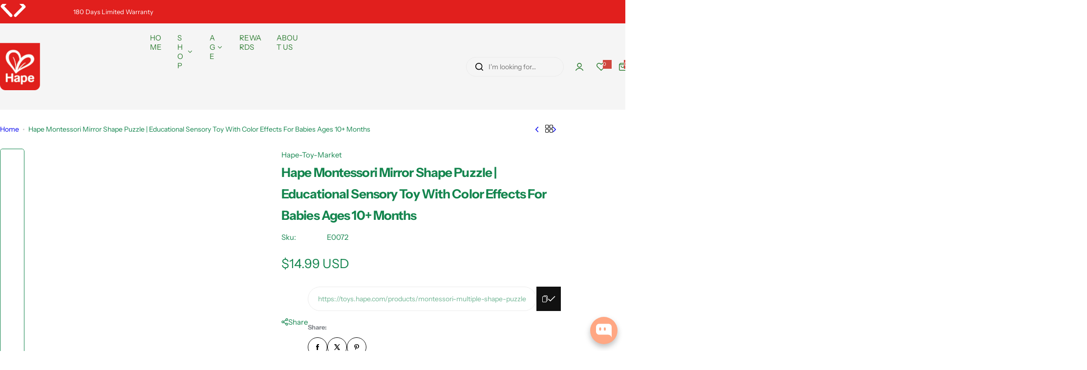

--- FILE ---
content_type: text/html; charset=utf-8
request_url: https://toys.hape.com/products/montessori-multiple-shape-puzzle?_pos=1&_sid=1b1e7228e&_ss=r
body_size: 113247
content:


<!doctype html>
<html class="no-js" lang="en">
  <head><!--Content in content_for_header -->
<!--LayoutHub-Embed--><link rel="stylesheet" type="text/css" href="data:text/css;base64," media="all">
<!--LH--><!--/LayoutHub-Embed--><meta charset="utf-8">
    <meta http-equiv="X-UA-Compatible" content="IE=edge">
    <meta name="viewport" content="width=device-width,initial-scale=1">
    <meta name="theme-color" content="">
    <link rel="canonical" href="https://toys.hape.com/products/montessori-multiple-shape-puzzle"><link rel="icon" type="image/png" href="//toys.hape.com/cdn/shop/files/website_favicon.png?crop=center&height=32&v=1743658598&width=32"><title>
      Hape Montessori Mirror Shape Puzzle | Educational Sensory Toy With
 &ndash; HapeToys</title>
    
      <meta name="description" content="Feature Suitable for 10M and above Watch your child????s eyes light up with delight and recognition as they learn shapes, sights, colors and other - Hape Toys (Hape International Inc.)">
    
    

<meta property="og:site_name" content="HapeToys">
<meta property="og:url" content="https://toys.hape.com/products/montessori-multiple-shape-puzzle">
<meta property="og:title" content="Hape Montessori Mirror Shape Puzzle | Educational Sensory Toy With">
<meta property="og:type" content="product">
<meta property="og:description" content="Feature Suitable for 10M and above Watch your child????s eyes light up with delight and recognition as they learn shapes, sights, colors and other - Hape Toys (Hape International Inc.)"><meta property="og:image" content="http://toys.hape.com/cdn/shop/files/Hape-Montessori-Mirror-Shape-Puzzle-_-Educational-Sensory-Toy-With-Color-Effects-For-Babies-Ages-10_-Months-Hape-Toy-Market-44378935.jpg?v=1747721102">
  <meta property="og:image:secure_url" content="https://toys.hape.com/cdn/shop/files/Hape-Montessori-Mirror-Shape-Puzzle-_-Educational-Sensory-Toy-With-Color-Effects-For-Babies-Ages-10_-Months-Hape-Toy-Market-44378935.jpg?v=1747721102">
  <meta property="og:image:width" content="1920">
  <meta property="og:image:height" content="1920"><meta property="og:price:amount" content="14.99">
  <meta property="og:price:currency" content="USD"><meta name="twitter:card" content="summary_large_image">
<meta name="twitter:title" content="Hape Montessori Mirror Shape Puzzle | Educational Sensory Toy With">
<meta name="twitter:description" content="Feature Suitable for 10M and above Watch your child????s eyes light up with delight and recognition as they learn shapes, sights, colors and other - Hape Toys (Hape International Inc.)">

    <script>window.performance && window.performance.mark && window.performance.mark('shopify.content_for_header.start');</script><meta name="facebook-domain-verification" content="u7uozuofiltleo0h93gc13b7ka5ggi">
<meta name="google-site-verification" content="tP9lM9MudLZjqmRONMfAUQENwtYbSU_mfmW7gfdCGdE">
<meta id="shopify-digital-wallet" name="shopify-digital-wallet" content="/56061886521/digital_wallets/dialog">
<meta name="shopify-checkout-api-token" content="0ddd83c5c1a0ef75aa39b06fe7da2cb2">
<link rel="alternate" type="application/json+oembed" href="https://toys.hape.com/products/montessori-multiple-shape-puzzle.oembed">
<script async="async" src="/checkouts/internal/preloads.js?locale=en-US"></script>
<link rel="preconnect" href="https://shop.app" crossorigin="anonymous">
<script async="async" src="https://shop.app/checkouts/internal/preloads.js?locale=en-US&shop_id=56061886521" crossorigin="anonymous"></script>
<script id="apple-pay-shop-capabilities" type="application/json">{"shopId":56061886521,"countryCode":"CA","currencyCode":"USD","merchantCapabilities":["supports3DS"],"merchantId":"gid:\/\/shopify\/Shop\/56061886521","merchantName":"HapeToys","requiredBillingContactFields":["postalAddress","email","phone"],"requiredShippingContactFields":["postalAddress","email","phone"],"shippingType":"shipping","supportedNetworks":["visa","masterCard","amex","discover","jcb"],"total":{"type":"pending","label":"HapeToys","amount":"1.00"},"shopifyPaymentsEnabled":true,"supportsSubscriptions":true}</script>
<script id="shopify-features" type="application/json">{"accessToken":"0ddd83c5c1a0ef75aa39b06fe7da2cb2","betas":["rich-media-storefront-analytics"],"domain":"toys.hape.com","predictiveSearch":true,"shopId":56061886521,"locale":"en"}</script>
<script>var Shopify = Shopify || {};
Shopify.shop = "hapetoys.myshopify.com";
Shopify.locale = "en";
Shopify.currency = {"active":"USD","rate":"1.0"};
Shopify.country = "US";
Shopify.theme = {"name":"kids 2025 new","id":143784247353,"schema_name":"Glozin","schema_version":"2.2.0","theme_store_id":null,"role":"main"};
Shopify.theme.handle = "null";
Shopify.theme.style = {"id":null,"handle":null};
Shopify.cdnHost = "toys.hape.com/cdn";
Shopify.routes = Shopify.routes || {};
Shopify.routes.root = "/";</script>
<script type="module">!function(o){(o.Shopify=o.Shopify||{}).modules=!0}(window);</script>
<script>!function(o){function n(){var o=[];function n(){o.push(Array.prototype.slice.apply(arguments))}return n.q=o,n}var t=o.Shopify=o.Shopify||{};t.loadFeatures=n(),t.autoloadFeatures=n()}(window);</script>
<script>
  window.ShopifyPay = window.ShopifyPay || {};
  window.ShopifyPay.apiHost = "shop.app\/pay";
  window.ShopifyPay.redirectState = null;
</script>
<script id="shop-js-analytics" type="application/json">{"pageType":"product"}</script>
<script defer="defer" async type="module" src="//toys.hape.com/cdn/shopifycloud/shop-js/modules/v2/client.init-shop-cart-sync_BT-GjEfc.en.esm.js"></script>
<script defer="defer" async type="module" src="//toys.hape.com/cdn/shopifycloud/shop-js/modules/v2/chunk.common_D58fp_Oc.esm.js"></script>
<script defer="defer" async type="module" src="//toys.hape.com/cdn/shopifycloud/shop-js/modules/v2/chunk.modal_xMitdFEc.esm.js"></script>
<script type="module">
  await import("//toys.hape.com/cdn/shopifycloud/shop-js/modules/v2/client.init-shop-cart-sync_BT-GjEfc.en.esm.js");
await import("//toys.hape.com/cdn/shopifycloud/shop-js/modules/v2/chunk.common_D58fp_Oc.esm.js");
await import("//toys.hape.com/cdn/shopifycloud/shop-js/modules/v2/chunk.modal_xMitdFEc.esm.js");

  window.Shopify.SignInWithShop?.initShopCartSync?.({"fedCMEnabled":true,"windoidEnabled":true});

</script>
<script>
  window.Shopify = window.Shopify || {};
  if (!window.Shopify.featureAssets) window.Shopify.featureAssets = {};
  window.Shopify.featureAssets['shop-js'] = {"shop-cart-sync":["modules/v2/client.shop-cart-sync_DZOKe7Ll.en.esm.js","modules/v2/chunk.common_D58fp_Oc.esm.js","modules/v2/chunk.modal_xMitdFEc.esm.js"],"init-fed-cm":["modules/v2/client.init-fed-cm_B6oLuCjv.en.esm.js","modules/v2/chunk.common_D58fp_Oc.esm.js","modules/v2/chunk.modal_xMitdFEc.esm.js"],"shop-cash-offers":["modules/v2/client.shop-cash-offers_D2sdYoxE.en.esm.js","modules/v2/chunk.common_D58fp_Oc.esm.js","modules/v2/chunk.modal_xMitdFEc.esm.js"],"shop-login-button":["modules/v2/client.shop-login-button_QeVjl5Y3.en.esm.js","modules/v2/chunk.common_D58fp_Oc.esm.js","modules/v2/chunk.modal_xMitdFEc.esm.js"],"pay-button":["modules/v2/client.pay-button_DXTOsIq6.en.esm.js","modules/v2/chunk.common_D58fp_Oc.esm.js","modules/v2/chunk.modal_xMitdFEc.esm.js"],"shop-button":["modules/v2/client.shop-button_DQZHx9pm.en.esm.js","modules/v2/chunk.common_D58fp_Oc.esm.js","modules/v2/chunk.modal_xMitdFEc.esm.js"],"avatar":["modules/v2/client.avatar_BTnouDA3.en.esm.js"],"init-windoid":["modules/v2/client.init-windoid_CR1B-cfM.en.esm.js","modules/v2/chunk.common_D58fp_Oc.esm.js","modules/v2/chunk.modal_xMitdFEc.esm.js"],"init-shop-for-new-customer-accounts":["modules/v2/client.init-shop-for-new-customer-accounts_C_vY_xzh.en.esm.js","modules/v2/client.shop-login-button_QeVjl5Y3.en.esm.js","modules/v2/chunk.common_D58fp_Oc.esm.js","modules/v2/chunk.modal_xMitdFEc.esm.js"],"init-shop-email-lookup-coordinator":["modules/v2/client.init-shop-email-lookup-coordinator_BI7n9ZSv.en.esm.js","modules/v2/chunk.common_D58fp_Oc.esm.js","modules/v2/chunk.modal_xMitdFEc.esm.js"],"init-shop-cart-sync":["modules/v2/client.init-shop-cart-sync_BT-GjEfc.en.esm.js","modules/v2/chunk.common_D58fp_Oc.esm.js","modules/v2/chunk.modal_xMitdFEc.esm.js"],"shop-toast-manager":["modules/v2/client.shop-toast-manager_DiYdP3xc.en.esm.js","modules/v2/chunk.common_D58fp_Oc.esm.js","modules/v2/chunk.modal_xMitdFEc.esm.js"],"init-customer-accounts":["modules/v2/client.init-customer-accounts_D9ZNqS-Q.en.esm.js","modules/v2/client.shop-login-button_QeVjl5Y3.en.esm.js","modules/v2/chunk.common_D58fp_Oc.esm.js","modules/v2/chunk.modal_xMitdFEc.esm.js"],"init-customer-accounts-sign-up":["modules/v2/client.init-customer-accounts-sign-up_iGw4briv.en.esm.js","modules/v2/client.shop-login-button_QeVjl5Y3.en.esm.js","modules/v2/chunk.common_D58fp_Oc.esm.js","modules/v2/chunk.modal_xMitdFEc.esm.js"],"shop-follow-button":["modules/v2/client.shop-follow-button_CqMgW2wH.en.esm.js","modules/v2/chunk.common_D58fp_Oc.esm.js","modules/v2/chunk.modal_xMitdFEc.esm.js"],"checkout-modal":["modules/v2/client.checkout-modal_xHeaAweL.en.esm.js","modules/v2/chunk.common_D58fp_Oc.esm.js","modules/v2/chunk.modal_xMitdFEc.esm.js"],"shop-login":["modules/v2/client.shop-login_D91U-Q7h.en.esm.js","modules/v2/chunk.common_D58fp_Oc.esm.js","modules/v2/chunk.modal_xMitdFEc.esm.js"],"lead-capture":["modules/v2/client.lead-capture_BJmE1dJe.en.esm.js","modules/v2/chunk.common_D58fp_Oc.esm.js","modules/v2/chunk.modal_xMitdFEc.esm.js"],"payment-terms":["modules/v2/client.payment-terms_Ci9AEqFq.en.esm.js","modules/v2/chunk.common_D58fp_Oc.esm.js","modules/v2/chunk.modal_xMitdFEc.esm.js"]};
</script>
<script>(function() {
  var isLoaded = false;
  function asyncLoad() {
    if (isLoaded) return;
    isLoaded = true;
    var urls = ["\/\/code.tidio.co\/xvzi3urhsnlxdqwvw7mtxomfufbl7prs.js?shop=hapetoys.myshopify.com","https:\/\/accessibly.app\/public\/widget\/run.js?shop=hapetoys.myshopify.com","https:\/\/chimpstatic.com\/mcjs-connected\/js\/users\/335641c8189dc963b61957d24\/c6dd1e664e26d5d35bde0f675.js?shop=hapetoys.myshopify.com","https:\/\/static.shareasale.com\/json\/shopify\/deduplication.js?shop=hapetoys.myshopify.com","https:\/\/static.shareasale.com\/json\/shopify\/shareasale-tracking.js?sasmid=128040\u0026ssmtid=19038\u0026shop=hapetoys.myshopify.com","https:\/\/app.layouthub.com\/shopify\/layouthub.js?shop=hapetoys.myshopify.com","https:\/\/d1639lhkj5l89m.cloudfront.net\/js\/storefront\/uppromote.js?shop=hapetoys.myshopify.com","https:\/\/cdn.pickystory.com\/widget\/static\/js\/noop.js?shop=hapetoys.myshopify.com","https:\/\/sdks.automizely.com\/conversions\/v1\/conversions.js?app_connection_id=5ab74eb682014aa1a265a8123a1fbaf2\u0026mapped_org_id=24ebb670114558174e662d8c65f4760c_v1\u0026shop=hapetoys.myshopify.com","https:\/\/cdn.hextom.com\/js\/quickannouncementbar.js?shop=hapetoys.myshopify.com","https:\/\/customer-first-focus.b-cdn.net\/cffOrderifyLoader_min.js?shop=hapetoys.myshopify.com","https:\/\/joy.avada.io\/scripttag\/avada-joy-tracking.min.js?shop=hapetoys.myshopify.com","https:\/\/cdn.roseperl.com\/storelocator-prod\/stockist-form\/hapetoys-1750215129.js?shop=hapetoys.myshopify.com","https:\/\/d9fvwtvqz2fm1.cloudfront.net\/shop\/js\/discount-on-cart-pro.min.js?shop=hapetoys.myshopify.com","https:\/\/cdn.roseperl.com\/storelocator-prod\/setting\/hapetoys-1757387284.js?shop=hapetoys.myshopify.com","https:\/\/cdn.roseperl.com\/storelocator-prod\/wtb\/hapetoys-1757387285.js?shop=hapetoys.myshopify.com","https:\/\/s1.staq-cdn.com\/grow\/api\/js\/56061886521\/main.js?sId=56061886521\u0026v=Z8K79B67P16GYISGEDK9Q2U5\u0026shop=hapetoys.myshopify.com"];
    for (var i = 0; i < urls.length; i++) {
      var s = document.createElement('script');
      s.type = 'text/javascript';
      s.async = true;
      s.src = urls[i];
      var x = document.getElementsByTagName('script')[0];
      x.parentNode.insertBefore(s, x);
    }
  };
  if(window.attachEvent) {
    window.attachEvent('onload', asyncLoad);
  } else {
    window.addEventListener('load', asyncLoad, false);
  }
})();</script>
<script id="__st">var __st={"a":56061886521,"offset":-25200,"reqid":"c85075f0-a051-43f8-a4bd-f1e83f5047bd-1769145622","pageurl":"toys.hape.com\/products\/montessori-multiple-shape-puzzle?_pos=1\u0026_sid=1b1e7228e\u0026_ss=r","u":"2a22c06dfad4","p":"product","rtyp":"product","rid":7037286678585};</script>
<script>window.ShopifyPaypalV4VisibilityTracking = true;</script>
<script id="captcha-bootstrap">!function(){'use strict';const t='contact',e='account',n='new_comment',o=[[t,t],['blogs',n],['comments',n],[t,'customer']],c=[[e,'customer_login'],[e,'guest_login'],[e,'recover_customer_password'],[e,'create_customer']],r=t=>t.map((([t,e])=>`form[action*='/${t}']:not([data-nocaptcha='true']) input[name='form_type'][value='${e}']`)).join(','),a=t=>()=>t?[...document.querySelectorAll(t)].map((t=>t.form)):[];function s(){const t=[...o],e=r(t);return a(e)}const i='password',u='form_key',d=['recaptcha-v3-token','g-recaptcha-response','h-captcha-response',i],f=()=>{try{return window.sessionStorage}catch{return}},m='__shopify_v',_=t=>t.elements[u];function p(t,e,n=!1){try{const o=window.sessionStorage,c=JSON.parse(o.getItem(e)),{data:r}=function(t){const{data:e,action:n}=t;return t[m]||n?{data:e,action:n}:{data:t,action:n}}(c);for(const[e,n]of Object.entries(r))t.elements[e]&&(t.elements[e].value=n);n&&o.removeItem(e)}catch(o){console.error('form repopulation failed',{error:o})}}const l='form_type',E='cptcha';function T(t){t.dataset[E]=!0}const w=window,h=w.document,L='Shopify',v='ce_forms',y='captcha';let A=!1;((t,e)=>{const n=(g='f06e6c50-85a8-45c8-87d0-21a2b65856fe',I='https://cdn.shopify.com/shopifycloud/storefront-forms-hcaptcha/ce_storefront_forms_captcha_hcaptcha.v1.5.2.iife.js',D={infoText:'Protected by hCaptcha',privacyText:'Privacy',termsText:'Terms'},(t,e,n)=>{const o=w[L][v],c=o.bindForm;if(c)return c(t,g,e,D).then(n);var r;o.q.push([[t,g,e,D],n]),r=I,A||(h.body.append(Object.assign(h.createElement('script'),{id:'captcha-provider',async:!0,src:r})),A=!0)});var g,I,D;w[L]=w[L]||{},w[L][v]=w[L][v]||{},w[L][v].q=[],w[L][y]=w[L][y]||{},w[L][y].protect=function(t,e){n(t,void 0,e),T(t)},Object.freeze(w[L][y]),function(t,e,n,w,h,L){const[v,y,A,g]=function(t,e,n){const i=e?o:[],u=t?c:[],d=[...i,...u],f=r(d),m=r(i),_=r(d.filter((([t,e])=>n.includes(e))));return[a(f),a(m),a(_),s()]}(w,h,L),I=t=>{const e=t.target;return e instanceof HTMLFormElement?e:e&&e.form},D=t=>v().includes(t);t.addEventListener('submit',(t=>{const e=I(t);if(!e)return;const n=D(e)&&!e.dataset.hcaptchaBound&&!e.dataset.recaptchaBound,o=_(e),c=g().includes(e)&&(!o||!o.value);(n||c)&&t.preventDefault(),c&&!n&&(function(t){try{if(!f())return;!function(t){const e=f();if(!e)return;const n=_(t);if(!n)return;const o=n.value;o&&e.removeItem(o)}(t);const e=Array.from(Array(32),(()=>Math.random().toString(36)[2])).join('');!function(t,e){_(t)||t.append(Object.assign(document.createElement('input'),{type:'hidden',name:u})),t.elements[u].value=e}(t,e),function(t,e){const n=f();if(!n)return;const o=[...t.querySelectorAll(`input[type='${i}']`)].map((({name:t})=>t)),c=[...d,...o],r={};for(const[a,s]of new FormData(t).entries())c.includes(a)||(r[a]=s);n.setItem(e,JSON.stringify({[m]:1,action:t.action,data:r}))}(t,e)}catch(e){console.error('failed to persist form',e)}}(e),e.submit())}));const S=(t,e)=>{t&&!t.dataset[E]&&(n(t,e.some((e=>e===t))),T(t))};for(const o of['focusin','change'])t.addEventListener(o,(t=>{const e=I(t);D(e)&&S(e,y())}));const B=e.get('form_key'),M=e.get(l),P=B&&M;t.addEventListener('DOMContentLoaded',(()=>{const t=y();if(P)for(const e of t)e.elements[l].value===M&&p(e,B);[...new Set([...A(),...v().filter((t=>'true'===t.dataset.shopifyCaptcha))])].forEach((e=>S(e,t)))}))}(h,new URLSearchParams(w.location.search),n,t,e,['guest_login'])})(!0,!0)}();</script>
<script integrity="sha256-4kQ18oKyAcykRKYeNunJcIwy7WH5gtpwJnB7kiuLZ1E=" data-source-attribution="shopify.loadfeatures" defer="defer" src="//toys.hape.com/cdn/shopifycloud/storefront/assets/storefront/load_feature-a0a9edcb.js" crossorigin="anonymous"></script>
<script crossorigin="anonymous" defer="defer" src="//toys.hape.com/cdn/shopifycloud/storefront/assets/shopify_pay/storefront-65b4c6d7.js?v=20250812"></script>
<script data-source-attribution="shopify.dynamic_checkout.dynamic.init">var Shopify=Shopify||{};Shopify.PaymentButton=Shopify.PaymentButton||{isStorefrontPortableWallets:!0,init:function(){window.Shopify.PaymentButton.init=function(){};var t=document.createElement("script");t.src="https://toys.hape.com/cdn/shopifycloud/portable-wallets/latest/portable-wallets.en.js",t.type="module",document.head.appendChild(t)}};
</script>
<script data-source-attribution="shopify.dynamic_checkout.buyer_consent">
  function portableWalletsHideBuyerConsent(e){var t=document.getElementById("shopify-buyer-consent"),n=document.getElementById("shopify-subscription-policy-button");t&&n&&(t.classList.add("hidden"),t.setAttribute("aria-hidden","true"),n.removeEventListener("click",e))}function portableWalletsShowBuyerConsent(e){var t=document.getElementById("shopify-buyer-consent"),n=document.getElementById("shopify-subscription-policy-button");t&&n&&(t.classList.remove("hidden"),t.removeAttribute("aria-hidden"),n.addEventListener("click",e))}window.Shopify?.PaymentButton&&(window.Shopify.PaymentButton.hideBuyerConsent=portableWalletsHideBuyerConsent,window.Shopify.PaymentButton.showBuyerConsent=portableWalletsShowBuyerConsent);
</script>
<script data-source-attribution="shopify.dynamic_checkout.cart.bootstrap">document.addEventListener("DOMContentLoaded",(function(){function t(){return document.querySelector("shopify-accelerated-checkout-cart, shopify-accelerated-checkout")}if(t())Shopify.PaymentButton.init();else{new MutationObserver((function(e,n){t()&&(Shopify.PaymentButton.init(),n.disconnect())})).observe(document.body,{childList:!0,subtree:!0})}}));
</script>
<link id="shopify-accelerated-checkout-styles" rel="stylesheet" media="screen" href="https://toys.hape.com/cdn/shopifycloud/portable-wallets/latest/accelerated-checkout-backwards-compat.css" crossorigin="anonymous">
<style id="shopify-accelerated-checkout-cart">
        #shopify-buyer-consent {
  margin-top: 1em;
  display: inline-block;
  width: 100%;
}

#shopify-buyer-consent.hidden {
  display: none;
}

#shopify-subscription-policy-button {
  background: none;
  border: none;
  padding: 0;
  text-decoration: underline;
  font-size: inherit;
  cursor: pointer;
}

#shopify-subscription-policy-button::before {
  box-shadow: none;
}

      </style>

<script>window.performance && window.performance.mark && window.performance.mark('shopify.content_for_header.end');</script>
    <link href="//toys.hape.com/cdn/shop/t/37/assets/critical.css?v=8988393233413742071739955227" rel="stylesheet" type="text/css" media="all" />
    
      <link href="//toys.hape.com/cdn/shop/t/37/assets/animation.css?v=37846773924173991841739955226" rel="stylesheet" type="text/css" media="all" />

    
    <link href="//toys.hape.com/cdn/shop/t/37/assets/product-card.css?v=181995654584356651091739955226" rel="stylesheet" type="text/css" media="all" />
    <link href="//toys.hape.com/cdn/shop/t/37/assets/swiper-bundle.min.css?v=17659665397147641121739955227" rel="stylesheet" type="text/css" media="all" />
    <link href="//toys.hape.com/cdn/shop/t/37/assets/judgeme-reviews.css?v=148332089764568688821739955226" rel="stylesheet" type="text/css" media="all" />
    



  <link href="//toys.hape.com/cdn/shop/t/37/assets/InstrumentSans-Regular.woff2?v=54408375051196579871739955227" as="font" type="font/woff2" crossorigin="anonymous" rel="preload">
  <style data-shopify>
    @font-face {
      font-family: "Instrument Sans";
      src: url(//toys.hape.com/cdn/shop/t/37/assets/InstrumentSans-SemiBold.woff2?v=95491575450729157981739955227) format("woff2");
      font-weight: 600;
      font-style: normal;
      font-display: swap;
    }
    @font-face {
      font-family: "Instrument Sans";
      src: url(//toys.hape.com/cdn/shop/t/37/assets/InstrumentSans-Bold.ttf?v=92492105186404215311739955227);
      font-weight: 700;
      font-style: normal;
      font-display: swap;
    }
    @font-face {
      font-family: "Instrument Sans";
      src: url(//toys.hape.com/cdn/shop/t/37/assets/InstrumentSans-Medium.woff2?v=52022363571262393761739955227) format("woff2");
      font-weight: 500;
      font-style: normal;
      font-display: swap;
    }
    @font-face {
      font-family: "Instrument Sans";
      src: url(//toys.hape.com/cdn/shop/t/37/assets/InstrumentSans-Regular.woff2?v=54408375051196579871739955227) format("woff2");
      font-weight: normal;
      font-style: normal;
      font-display: swap;
    }
  </style>



  <link href="//toys.hape.com/cdn/shop/t/37/assets/InstrumentSans-Regular.woff2?v=54408375051196579871739955227" as="font" type="font/woff2" crossorigin="anonymous" rel="preload">
  <style data-shopify>
    @font-face {
      font-family: "Instrument Sans";
      src: url(//toys.hape.com/cdn/shop/t/37/assets/InstrumentSans-SemiBold.woff2?v=95491575450729157981739955227) format("woff2");
      font-weight: 600;
      font-style: normal;
      font-display: swap;
    }
    @font-face {
      font-family: "Instrument Sans";
      src: url(//toys.hape.com/cdn/shop/t/37/assets/InstrumentSans-Bold.ttf?v=92492105186404215311739955227);
      font-weight: 700;
      font-style: normal;
      font-display: swap;
    }
    @font-face {
      font-family: "Instrument Sans";
      src: url(//toys.hape.com/cdn/shop/t/37/assets/InstrumentSans-Medium.woff2?v=52022363571262393761739955227) format("woff2");
      font-weight: 500;
      font-style: normal;
      font-display: swap;
    }
    @font-face {
      font-family: "Instrument Sans";
      src: url(//toys.hape.com/cdn/shop/t/37/assets/InstrumentSans-Regular.woff2?v=54408375051196579871739955227) format("woff2");
      font-weight: normal;
      font-style: normal;
      font-display: swap;
    }
  </style>





<style data-shopify>
  :root {
    --body-font: Instrument Sans, sans-serif;
    --heading-font: Instrument Sans, sans-serif;
    --menu-font: Instrument Sans, sans-serif;
    --btn-font: Instrument Sans, sans-serif;
  }
</style>

    
    <style data-shopify>
      
        
        
        :root,
        .color-default {
          --color-background: #ffffff;
          
          --gradient-background: #ffffff;
          
          --color-primary: #d0473e;
          --color-primary-rgb: 208, 71, 62;
          --color-text: #14854e;
          --color-text-rgb: 20, 133, 78;
          --color-heading: #14854e;
          --color-heading-rgb:20, 133, 78;
          --color-link: #14854e;
          --color-link-hover: #d0473e;
          --color-border: #ebebeb;
          /* Button primary */
          --btn-primary-color: #ffffff;
          --btn-primary-hover-color: #ffffff;
          --btn-primary-bg-color: #2e7d32;--color-button-before: #dd7a73;

          --btn-primary-hover-bg-color: #d0473e;
          /* Button outline */
          --btn-outline-color: #111111;
          --btn-outline-border-color: #111111;
          /* Button link */
          --btn-link-color: #111111;
          --btn-link-hover-color: #111111;
          --input-color: var(--color-text);
          --input-placeholder-color: rgba(var(--color-heading-rgb), 0.55);
          --input-bg: rgba(255, 255, 255, 0.6);
        }
      
        
        
        
        .color-scheme-4faf0e4d-27f4-4d02-bc51-617383bab1a9 {
          --color-background: #ffffff;
          
          --gradient-background: #ffffff;
          
          --color-primary: #999999;
          --color-primary-rgb: 153, 153, 153;
          --color-text: #111111;
          --color-text-rgb: 17, 17, 17;
          --color-heading: #2e4053;
          --color-heading-rgb:46, 64, 83;
          --color-link: #111111;
          --color-link-hover: #999999;
          --color-border: #ebebeb;
          /* Button primary */
          --btn-primary-color: #ffffff;
          --btn-primary-hover-color: #111111;
          --btn-primary-bg-color: #111111;--color-button-before: #ffffff;

          --btn-primary-hover-bg-color: #ffffff;
          /* Button outline */
          --btn-outline-color: #111111;
          --btn-outline-border-color: #111111;
          /* Button link */
          --btn-link-color: #111111;
          --btn-link-hover-color: #111111;
          --input-color: var(--color-text);
          --input-placeholder-color: rgba(var(--color-heading-rgb), 0.55);
          --input-bg: rgba(255, 255, 255, 0.6);
        }
      
        
        
        
        .color-scheme-bb1431b0-be4a-4b03-a450-f572c07e3904 {
          --color-background: #ffffff;
          
          --gradient-background: #ffffff;
          
          --color-primary: #d0473e;
          --color-primary-rgb: 208, 71, 62;
          --color-text: #111111;
          --color-text-rgb: 17, 17, 17;
          --color-heading: #2e4053;
          --color-heading-rgb:46, 64, 83;
          --color-link: #111111;
          --color-link-hover: #d0473e;
          --color-border: #ebebeb;
          /* Button primary */
          --btn-primary-color: #ffffff;
          --btn-primary-hover-color: #ffffff;
          --btn-primary-bg-color: #111111;--color-button-before: #323232;

          --btn-primary-hover-bg-color: #111111;
          /* Button outline */
          --btn-outline-color: #ffffff;
          --btn-outline-border-color: #111111;
          /* Button link */
          --btn-link-color: #ffffff;
          --btn-link-hover-color: #ffffff;
          --input-color: var(--color-text);
          --input-placeholder-color: rgba(var(--color-heading-rgb), 0.55);
          --input-bg: rgba(255, 255, 255, 0.6);
        }
      
        
        
        
        .color-scheme-3d10de96-a479-49bd-819c-e044746b4f3e {
          --color-background: #ebebeb;
          
          --gradient-background: #ebebeb;
          
          --color-primary: #d0473e;
          --color-primary-rgb: 208, 71, 62;
          --color-text: #ffffff;
          --color-text-rgb: 255, 255, 255;
          --color-heading: #14854e;
          --color-heading-rgb:20, 133, 78;
          --color-link: #ffffff;
          --color-link-hover: #d0473e;
          --color-border: #ebebeb;
          /* Button primary */
          --btn-primary-color: #ffffff;
          --btn-primary-hover-color: #ffffff;
          --btn-primary-bg-color: #d0473e;--color-button-before: #323232;

          --btn-primary-hover-bg-color: #111111;
          /* Button outline */
          --btn-outline-color: #ffffff;
          --btn-outline-border-color: #ffffff;
          /* Button link */
          --btn-link-color: #ffffff;
          --btn-link-hover-color: #ffffff;
          --input-color: var(--color-text);
          --input-placeholder-color: rgba(var(--color-heading-rgb), 0.55);
          --input-bg: rgba(235, 235, 235, 0.6);
        }
      
        
        
        
        .color-scheme-2b5c6c91-201d-4fb1-aba3-e6d562656976 {
          --color-background: #f5f5f5;
          
          --gradient-background: #f5f5f5;
          
          --color-primary: #111111;
          --color-primary-rgb: 17, 17, 17;
          --color-text: #444444;
          --color-text-rgb: 68, 68, 68;
          --color-heading: #111111;
          --color-heading-rgb:17, 17, 17;
          --color-link: #444444;
          --color-link-hover: #111111;
          --color-border: #ebebeb;
          /* Button primary */
          --btn-primary-color: #ffffff;
          --btn-primary-hover-color: #ffffff;
          --btn-primary-bg-color: #111111;--color-button-before: #323232;

          --btn-primary-hover-bg-color: #111111;
          /* Button outline */
          --btn-outline-color: #111111;
          --btn-outline-border-color: #111111;
          /* Button link */
          --btn-link-color: #111111;
          --btn-link-hover-color: #111111;
          --input-color: var(--color-text);
          --input-placeholder-color: rgba(var(--color-heading-rgb), 0.55);
          --input-bg: rgba(245, 245, 245, 0.6);
        }
      
        
        
        
        .color-scheme-accf3b11-ba40-4a3e-bafb-243ece6683ec {
          --color-background: #ffffff;
          
          --gradient-background: #ffffff;
          
          --color-primary: #d0473e;
          --color-primary-rgb: 208, 71, 62;
          --color-text: #111111;
          --color-text-rgb: 17, 17, 17;
          --color-heading: #111111;
          --color-heading-rgb:17, 17, 17;
          --color-link: #111111;
          --color-link-hover: #d0473e;
          --color-border: #ebebeb;
          /* Button primary */
          --btn-primary-color: #ffffff;
          --btn-primary-hover-color: #ffffff;
          --btn-primary-bg-color: #111111;--color-button-before: #323232;

          --btn-primary-hover-bg-color: #111111;
          /* Button outline */
          --btn-outline-color: #111111;
          --btn-outline-border-color: #111111;
          /* Button link */
          --btn-link-color: #111111;
          --btn-link-hover-color: #111111;
          --input-color: var(--color-text);
          --input-placeholder-color: rgba(var(--color-heading-rgb), 0.55);
          --input-bg: rgba(255, 255, 255, 0.6);
        }
      
        
        
        
        .color-scheme-c78bfb21-5aff-497b-be68-98f01962f564 {
          --color-background: #3d806d;
          
          --gradient-background: #3d806d;
          
          --color-primary: #d0473e;
          --color-primary-rgb: 208, 71, 62;
          --color-text: #ffffff;
          --color-text-rgb: 255, 255, 255;
          --color-heading: #111111;
          --color-heading-rgb:17, 17, 17;
          --color-link: #ffffff;
          --color-link-hover: #d0473e;
          --color-border: #ebebeb;
          /* Button primary */
          --btn-primary-color: #2e4053;
          --btn-primary-hover-color: #ffffff;
          --btn-primary-bg-color: #999999;--color-button-before: #323232;

          --btn-primary-hover-bg-color: #111111;
          /* Button outline */
          --btn-outline-color: #111111;
          --btn-outline-border-color: #111111;
          /* Button link */
          --btn-link-color: #111111;
          --btn-link-hover-color: #111111;
          --input-color: var(--color-text);
          --input-placeholder-color: rgba(var(--color-heading-rgb), 0.55);
          --input-bg: rgba(61, 128, 109, 0.6);
        }
      
        
        
        
        .color-scheme-85aaf8cb-0276-41c5-9f25-e61fdde3139d {
          --color-background: #ffffff;
          
          --gradient-background: #ffffff;
          
          --color-primary: #d0473e;
          --color-primary-rgb: 208, 71, 62;
          --color-text: #ffffff;
          --color-text-rgb: 255, 255, 255;
          --color-heading: #d7c89c;
          --color-heading-rgb:215, 200, 156;
          --color-link: #ffffff;
          --color-link-hover: #d0473e;
          --color-border: #ebebeb;
          /* Button primary */
          --btn-primary-color: #ffffff;
          --btn-primary-hover-color: #ffffff;
          --btn-primary-bg-color: #111111;--color-button-before: #323232;

          --btn-primary-hover-bg-color: #111111;
          /* Button outline */
          --btn-outline-color: #111111;
          --btn-outline-border-color: #111111;
          /* Button link */
          --btn-link-color: #111111;
          --btn-link-hover-color: #111111;
          --input-color: var(--color-text);
          --input-placeholder-color: rgba(var(--color-heading-rgb), 0.55);
          --input-bg: rgba(255, 255, 255, 0.6);
        }
      
        
        
        
        .color-scheme-68e8d539-0c10-428e-ac01-7d96931cab25 {
          --color-background: #e7f4eb;
          
          --gradient-background: #e7f4eb;
          
          --color-primary: #d0473e;
          --color-primary-rgb: 208, 71, 62;
          --color-text: #2d2d2d;
          --color-text-rgb: 45, 45, 45;
          --color-heading: #2d2d2d;
          --color-heading-rgb:45, 45, 45;
          --color-link: #2d2d2d;
          --color-link-hover: #d0473e;
          --color-border: #ebebeb;
          /* Button primary */
          --btn-primary-color: #ffffff;
          --btn-primary-hover-color: #ffffff;
          --btn-primary-bg-color: #111111;--color-button-before: #323232;

          --btn-primary-hover-bg-color: #111111;
          /* Button outline */
          --btn-outline-color: #111111;
          --btn-outline-border-color: #111111;
          /* Button link */
          --btn-link-color: #111111;
          --btn-link-hover-color: #ffffff;
          --input-color: var(--color-text);
          --input-placeholder-color: rgba(var(--color-heading-rgb), 0.55);
          --input-bg: rgba(231, 244, 235, 0.6);
        }
      
        
        
        
        .color-scheme-bbe3a2b0-aeb4-4b15-9ab2-909ad86ecef6 {
          --color-background: #e4ebe4;
          
          --gradient-background: #e4ebe4;
          
          --color-primary: #d0473e;
          --color-primary-rgb: 208, 71, 62;
          --color-text: #3f703d;
          --color-text-rgb: 63, 112, 61;
          --color-heading: #3f703d;
          --color-heading-rgb:63, 112, 61;
          --color-link: #3f703d;
          --color-link-hover: #d0473e;
          --color-border: #ebebeb;
          /* Button primary */
          --btn-primary-color: #ffffff;
          --btn-primary-hover-color: #ffffff;
          --btn-primary-bg-color: #2e7d32;--color-button-before: #323232;

          --btn-primary-hover-bg-color: #111111;
          /* Button outline */
          --btn-outline-color: #111111;
          --btn-outline-border-color: #111111;
          /* Button link */
          --btn-link-color: #111111;
          --btn-link-hover-color: #111111;
          --input-color: var(--color-text);
          --input-placeholder-color: rgba(var(--color-heading-rgb), 0.55);
          --input-bg: rgba(228, 235, 228, 0.6);
        }
      
        
        
        
        .color-scheme-a44268b3-d61a-4495-a690-8332b6ea6ff2 {
          --color-background: #f5f5f5;
          
          --gradient-background: #f5f5f5;
          
          --color-primary: #d0473e;
          --color-primary-rgb: 208, 71, 62;
          --color-text: #2e7d32;
          --color-text-rgb: 46, 125, 50;
          --color-heading: #2e7d32;
          --color-heading-rgb:46, 125, 50;
          --color-link: #2e7d32;
          --color-link-hover: #d0473e;
          --color-border: #ebebeb;
          /* Button primary */
          --btn-primary-color: #ffffff;
          --btn-primary-hover-color: #ffffff;
          --btn-primary-bg-color: #2e7d32;--color-button-before: #dd7a73;

          --btn-primary-hover-bg-color: #d0473e;
          /* Button outline */
          --btn-outline-color: #111111;
          --btn-outline-border-color: #111111;
          /* Button link */
          --btn-link-color: #2d2d2d;
          --btn-link-hover-color: #111111;
          --input-color: var(--color-text);
          --input-placeholder-color: rgba(var(--color-heading-rgb), 0.55);
          --input-bg: rgba(245, 245, 245, 0.6);
        }
      
        
        
        
        .color-scheme-f62fd205-0d55-423f-85e2-48aa55ce3c0d {
          --color-background: #e11f1d;
          
          --gradient-background: #e11f1d;
          
          --color-primary: #d0473e;
          --color-primary-rgb: 208, 71, 62;
          --color-text: #ffffff;
          --color-text-rgb: 255, 255, 255;
          --color-heading: #ffffff;
          --color-heading-rgb:255, 255, 255;
          --color-link: #ffffff;
          --color-link-hover: #d0473e;
          --color-border: #ebebeb;
          /* Button primary */
          --btn-primary-color: #ffffff;
          --btn-primary-hover-color: #ffffff;
          --btn-primary-bg-color: #111111;--color-button-before: #323232;

          --btn-primary-hover-bg-color: #111111;
          /* Button outline */
          --btn-outline-color: #111111;
          --btn-outline-border-color: #111111;
          /* Button link */
          --btn-link-color: #111111;
          --btn-link-hover-color: #111111;
          --input-color: var(--color-text);
          --input-placeholder-color: rgba(var(--color-heading-rgb), 0.55);
          --input-bg: rgba(225, 31, 29, 0.6);
        }
      
        
        
        
        .color-scheme-bd46e267-e8f8-4bd5-9175-4a2cbbcc4da0 {
          --color-background: #f4f1cf;
          
          --gradient-background: #f4f1cf;
          
          --color-primary: #d0473e;
          --color-primary-rgb: 208, 71, 62;
          --color-text: #444444;
          --color-text-rgb: 68, 68, 68;
          --color-heading: #111111;
          --color-heading-rgb:17, 17, 17;
          --color-link: #444444;
          --color-link-hover: #d0473e;
          --color-border: #ebebeb;
          /* Button primary */
          --btn-primary-color: #ffffff;
          --btn-primary-hover-color: #ffffff;
          --btn-primary-bg-color: #111111;--color-button-before: #323232;

          --btn-primary-hover-bg-color: #111111;
          /* Button outline */
          --btn-outline-color: #111111;
          --btn-outline-border-color: #111111;
          /* Button link */
          --btn-link-color: #111111;
          --btn-link-hover-color: #111111;
          --input-color: var(--color-text);
          --input-placeholder-color: rgba(var(--color-heading-rgb), 0.55);
          --input-bg: rgba(244, 241, 207, 0.6);
        }
      
        
        
        
        .color-scheme-0182f7f9-24ea-4a1a-8e96-5632ba1c9799 {
          --color-background: #e2eaef;
          
          --gradient-background: #e2eaef;
          
          --color-primary: #444444;
          --color-primary-rgb: 68, 68, 68;
          --color-text: #444444;
          --color-text-rgb: 68, 68, 68;
          --color-heading: #2e7d32;
          --color-heading-rgb:46, 125, 50;
          --color-link: #444444;
          --color-link-hover: #444444;
          --color-border: #ebebeb;
          /* Button primary */
          --btn-primary-color: #111111;
          --btn-primary-hover-color: #ffffff;
          --btn-primary-bg-color: #ffffff;--color-button-before: #323232;

          --btn-primary-hover-bg-color: #111111;
          /* Button outline */
          --btn-outline-color: #111111;
          --btn-outline-border-color: #111111;
          /* Button link */
          --btn-link-color: #444444;
          --btn-link-hover-color: #ffffff;
          --input-color: var(--color-text);
          --input-placeholder-color: rgba(var(--color-heading-rgb), 0.55);
          --input-bg: rgba(226, 234, 239, 0.6);
        }
      
        
        
        
        .color-scheme-b12ed212-6813-4fbf-903b-b5f715828f30 {
          --color-background: #ffffff;
          
          --gradient-background: #ffffff;
          
          --color-primary: #d0473e;
          --color-primary-rgb: 208, 71, 62;
          --color-text: #14854e;
          --color-text-rgb: 20, 133, 78;
          --color-heading: #14854e;
          --color-heading-rgb:20, 133, 78;
          --color-link: #14854e;
          --color-link-hover: #d0473e;
          --color-border: #ebebeb;
          /* Button primary */
          --btn-primary-color: #ffffff;
          --btn-primary-hover-color: #ffffff;
          --btn-primary-bg-color: #111111;--color-button-before: #323232;

          --btn-primary-hover-bg-color: #111111;
          /* Button outline */
          --btn-outline-color: #111111;
          --btn-outline-border-color: #111111;
          /* Button link */
          --btn-link-color: #111111;
          --btn-link-hover-color: #111111;
          --input-color: var(--color-text);
          --input-placeholder-color: rgba(var(--color-heading-rgb), 0.55);
          --input-bg: rgba(255, 255, 255, 0.6);
        }
      
        
        
        
        .color-scheme-c174db08-1da1-4c96-a00b-e3dee6e0a320 {
          --color-background: #a2c9f7;
          
          --gradient-background: #a2c9f7;
          
          --color-primary: #d0473e;
          --color-primary-rgb: 208, 71, 62;
          --color-text: #572c5f;
          --color-text-rgb: 87, 44, 95;
          --color-heading: #ffffff;
          --color-heading-rgb:255, 255, 255;
          --color-link: #572c5f;
          --color-link-hover: #d0473e;
          --color-border: #ebebeb;
          /* Button primary */
          --btn-primary-color: #572c5f;
          --btn-primary-hover-color: #ffffff;
          --btn-primary-bg-color: #ffffff;--color-button-before: #ffffff;

          --btn-primary-hover-bg-color: #ffffff;
          /* Button outline */
          --btn-outline-color: #ffffff;
          --btn-outline-border-color: #ffffff;
          /* Button link */
          --btn-link-color: #ffffff;
          --btn-link-hover-color: #ffffff;
          --input-color: var(--color-text);
          --input-placeholder-color: rgba(var(--color-heading-rgb), 0.55);
          --input-bg: rgba(162, 201, 247, 0.6);
        }
      
        
        
        
        .color-scheme-62682c40-2e71-440c-8f02-ca8424b6f828 {
          --color-background: #d9f09f;
          
          --gradient-background: #d9f09f;
          
          --color-primary: #111111;
          --color-primary-rgb: 17, 17, 17;
          --color-text: #111111;
          --color-text-rgb: 17, 17, 17;
          --color-heading: #2e7d32;
          --color-heading-rgb:46, 125, 50;
          --color-link: #111111;
          --color-link-hover: #111111;
          --color-border: #444444;
          /* Button primary */
          --btn-primary-color: #00534c;
          --btn-primary-hover-color: #ffffff;
          --btn-primary-bg-color: #ffffff;--color-button-before: #dd7a73;

          --btn-primary-hover-bg-color: #d0473e;
          /* Button outline */
          --btn-outline-color: #111111;
          --btn-outline-border-color: #111111;
          /* Button link */
          --btn-link-color: #111111;
          --btn-link-hover-color: #d0473e;
          --input-color: var(--color-text);
          --input-placeholder-color: rgba(var(--color-heading-rgb), 0.55);
          --input-bg: rgba(217, 240, 159, 0.6);
        }
      
        
        
        
        .color-scheme-01ab3948-1d91-4d76-8308-1d2b869f8cef {
          --color-background: #ffffff;
          
          --gradient-background: #ffffff;
          
          --color-primary: #d0473e;
          --color-primary-rgb: 208, 71, 62;
          --color-text: #444444;
          --color-text-rgb: 68, 68, 68;
          --color-heading: #f48818;
          --color-heading-rgb:244, 136, 24;
          --color-link: #444444;
          --color-link-hover: #d0473e;
          --color-border: #ebebeb;
          /* Button primary */
          --btn-primary-color: #ffffff;
          --btn-primary-hover-color: #ffffff;
          --btn-primary-bg-color: #111111;--color-button-before: #323232;

          --btn-primary-hover-bg-color: #111111;
          /* Button outline */
          --btn-outline-color: #111111;
          --btn-outline-border-color: #111111;
          /* Button link */
          --btn-link-color: #111111;
          --btn-link-hover-color: #111111;
          --input-color: var(--color-text);
          --input-placeholder-color: rgba(var(--color-heading-rgb), 0.55);
          --input-bg: rgba(255, 255, 255, 0.6);
        }
      
        
        
        
        .color-scheme-1651bbe9-b378-4925-8e99-bff170cd02f0 {
          --color-background: #ffffff;
          
          --gradient-background: #ffffff;
          
          --color-primary: #d0473e;
          --color-primary-rgb: 208, 71, 62;
          --color-text: #ffffff;
          --color-text-rgb: 255, 255, 255;
          --color-heading: #ffffff;
          --color-heading-rgb:255, 255, 255;
          --color-link: #ffffff;
          --color-link-hover: #d0473e;
          --color-border: #ebebeb;
          /* Button primary */
          --btn-primary-color: #ffffff;
          --btn-primary-hover-color: #ffffff;
          --btn-primary-bg-color: #111111;--color-button-before: #323232;

          --btn-primary-hover-bg-color: #111111;
          /* Button outline */
          --btn-outline-color: #111111;
          --btn-outline-border-color: #111111;
          /* Button link */
          --btn-link-color: #111111;
          --btn-link-hover-color: #111111;
          --input-color: var(--color-text);
          --input-placeholder-color: rgba(var(--color-heading-rgb), 0.55);
          --input-bg: rgba(255, 255, 255, 0.6);
        }
      
        
        
        
        .color-scheme-be88a648-e6c4-4ea9-82ab-44365439b1d7 {
          --color-background: #e1d3c3;
          
          --gradient-background: #e1d3c3;
          
          --color-primary: #3d806d;
          --color-primary-rgb: 61, 128, 109;
          --color-text: #000000;
          --color-text-rgb: 0, 0, 0;
          --color-heading: #000000;
          --color-heading-rgb:0, 0, 0;
          --color-link: #000000;
          --color-link-hover: #3d806d;
          --color-border: #3d806d;
          /* Button primary */
          --btn-primary-color: #ffffff;
          --btn-primary-hover-color: #ffffff;
          --btn-primary-bg-color: #3d806d;--color-button-before: #d7665b;

          --btn-primary-hover-bg-color: #c03c2f;
          /* Button outline */
          --btn-outline-color: #c03c2f;
          --btn-outline-border-color: #111111;
          /* Button link */
          --btn-link-color: #111111;
          --btn-link-hover-color: #111111;
          --input-color: var(--color-text);
          --input-placeholder-color: rgba(var(--color-heading-rgb), 0.55);
          --input-bg: rgba(225, 211, 195, 0.6);
        }
      
        
        
        
        .color-scheme-38f2b48a-9702-4d15-93e7-a8fa5ae7a3a1 {
          --color-background: #8c4799;
          
          --gradient-background: #8c4799;
          
          --color-primary: #d0473e;
          --color-primary-rgb: 208, 71, 62;
          --color-text: #ffffff;
          --color-text-rgb: 255, 255, 255;
          --color-heading: #ffffff;
          --color-heading-rgb:255, 255, 255;
          --color-link: #ffffff;
          --color-link-hover: #d0473e;
          --color-border: #ebebeb;
          /* Button primary */
          --btn-primary-color: #ffffff;
          --btn-primary-hover-color: #ffffff;
          --btn-primary-bg-color: #2e7d32;--color-button-before: #dd7a73;

          --btn-primary-hover-bg-color: #d0473e;
          /* Button outline */
          --btn-outline-color: #111111;
          --btn-outline-border-color: #111111;
          /* Button link */
          --btn-link-color: #111111;
          --btn-link-hover-color: #111111;
          --input-color: var(--color-text);
          --input-placeholder-color: rgba(var(--color-heading-rgb), 0.55);
          --input-bg: rgba(140, 71, 153, 0.6);
        }
      
      body, .color-default, .color-scheme-4faf0e4d-27f4-4d02-bc51-617383bab1a9, .color-scheme-bb1431b0-be4a-4b03-a450-f572c07e3904, .color-scheme-3d10de96-a479-49bd-819c-e044746b4f3e, .color-scheme-2b5c6c91-201d-4fb1-aba3-e6d562656976, .color-scheme-accf3b11-ba40-4a3e-bafb-243ece6683ec, .color-scheme-c78bfb21-5aff-497b-be68-98f01962f564, .color-scheme-85aaf8cb-0276-41c5-9f25-e61fdde3139d, .color-scheme-68e8d539-0c10-428e-ac01-7d96931cab25, .color-scheme-bbe3a2b0-aeb4-4b15-9ab2-909ad86ecef6, .color-scheme-a44268b3-d61a-4495-a690-8332b6ea6ff2, .color-scheme-f62fd205-0d55-423f-85e2-48aa55ce3c0d, .color-scheme-bd46e267-e8f8-4bd5-9175-4a2cbbcc4da0, .color-scheme-0182f7f9-24ea-4a1a-8e96-5632ba1c9799, .color-scheme-b12ed212-6813-4fbf-903b-b5f715828f30, .color-scheme-c174db08-1da1-4c96-a00b-e3dee6e0a320, .color-scheme-62682c40-2e71-440c-8f02-ca8424b6f828, .color-scheme-01ab3948-1d91-4d76-8308-1d2b869f8cef, .color-scheme-1651bbe9-b378-4925-8e99-bff170cd02f0, .color-scheme-be88a648-e6c4-4ea9-82ab-44365439b1d7, .color-scheme-38f2b48a-9702-4d15-93e7-a8fa5ae7a3a1 {
        color: var(--color-text);
        background-color: var(--color-background);
      }
      :root {
        --border-color-base: #e5e5e5;
        --light-grey-color: #f5f5f5;
         --rounded-radius: 10px;
        --logo-width: 82px;
        --body-font-size: 15px;
        --body-line-height: 1.714;
        --body-weight: 400;
        --heading-font-scale: 1.0;
        --heading-text-transform: unset;
        --heading-letter-spacing: -0.034em;
        --heading-weight: 600;
        --subheading-weight: 500;
        --medium-font-weight: , ;
        --btn-text-transform: unset;
        --btn-radius: 30px;
        --btn-font-size: var(--body-font-size, 1.4rem);
        --btn-padding-y: 1.5rem;
        --btn-padding-x: 3rem;
        --btn-letter-spacing:  calc(var(--heading-letter-spacing) + 0.01em);
        --input-height: 5rem;
        
        --input-padding: 1rem 2rem;
        
        --inputs-border-width: 1px;
        --input-color: var(--color-text);
        --input-border-radius: var(--btn-radius);
        --input-font-size:  16px  ;
        --input-placeholder-color: rgba(var(--color-heading-rgb), 0.6);
        --page-width: 1200px;
        --page-width-value: 1200;
        --fluid-container-width: 1410px;
        --fluid-container-width-value: 1410px;
        --color-white: #FFF;
        --color-dark: #111;
        --h0-size: calc(var(--heading-font-scale) * 4.8rem);
        --h1-size: calc(var(--heading-font-scale) * 4rem);
        --h2-size: calc(var(--heading-font-scale) * 3.6rem);
        --h3-size: calc(var(--heading-font-scale) * 3rem);
        --h4-size:  calc(var(--heading-font-scale) * 2.4rem);
        --h5-size: calc(var(--heading-font-scale) * 1.8rem);
        --h6-size: calc(var(--heading-font-scale) * 1.6rem);
        --transition: 0.4s cubic-bezier(.3, 1, .3, 1);
        --duration-short: 0.3s;
        --duration-long: 0.5s;
        --transition-popup: transform .6s cubic-bezier(.7,0,.2,1);
        --zoom-transform: scale(1.05);
        --overlay-bg: rgba(0, 0, 0, 0.50);
        --grey-color: #f5f5f5;
        --section-spacing: 50px;
        --bs-gutter-x: 1.5rem;
        --shadow: 5px 0px 30px 0px rgba(0, 0, 0, 0.08);
        /* Badge color */
        --bages-radius: 15px;
        --bages-sale-color: #fff;
        --bages-sale-bg-color: #D0473E;
        --bages-new-color: #fff;
        --bages-new-bg-color: #3456e6;
        --bages-pre-order-color: #fff;
        --bages-pre-order-bg-color: #6a33d8;
        --bages-sold-out-color: #fff;
        --bages-sold-out-bg-color: #666666;
        --bages-custom-color: #fff;
        --bages-custom-bg-color: #14854e;
        --responsive-rate: ((100vw - 575px) / (1600 - 575));
      }
      @media (min-width: 768px) {
        :root{
          --section-spacing: 90px;
          --logo-width: px;
          --btn-padding-y: 1.5rem;
           --btn-padding-x: 5.5rem;
           --input-font-size: calc(var(--body-font-size) - 1px);
        }
      }
    </style>
    <link rel="stylesheet" href="//toys.hape.com/cdn/shop/t/37/assets/theme.css?v=20977947369043446531755369504" media="print" onload="this.media='all'">
    <noscript><link rel="stylesheet" href="//toys.hape.com/cdn/shop/t/37/assets/theme.css?v=20977947369043446531755369504"></noscript>
    <link rel="stylesheet" href="//toys.hape.com/cdn/shop/t/37/assets/popup.css?v=18555187667538241011739955227" media="print" onload="this.media='all'">
    <noscript><link rel="stylesheet" href="//toys.hape.com/cdn/shop/t/37/assets/popup.css?v=18555187667538241011739955227"></noscript>
    <script src="//toys.hape.com/cdn/shop/t/37/assets/swiper-bundle.min.js?v=11536417429537323911739955227" defer="defer"></script>
    <script src="//toys.hape.com/cdn/shop/t/37/assets/motion.min.js?v=122848465252225346551739955227" type="module" defer="defer"></script>
    <script src="//toys.hape.com/cdn/shop/t/37/assets/global.js?v=24572683776287157741739955227" defer="defer"></script>
    <script>
      document.documentElement.className = document.documentElement.className.replace('no-js', 'js');
      if (Shopify.designMode) {
        document.documentElement.classList.add('shopify-design-mode');
      }
    </script>
    <style>
      @media only screen and (min-width: 750px) {
          .Joy-Hero-Banner_Title {
            position: relative !important;
            padding-left: 9% !important;
            font-size: 40px !important;
            width: 33% !important;
            }
      }
      .Joy-Hero-Banner_ActionGroup--item{
        background: #fff !important;
        border-radius: 32px !important;
        color: #000 !important;
        border-color: #fff !important;
      }
      .Joy-Hero-Banner_ActionGroup--item.signup{
        border-radius: 32px !important;
      }
      #shopify-block-AZ1B1dERJMFFSYXVaK__joy_loyalty_program_joy_referral_ABefLL{
        background: #a4c789!important;
      }
      .Joy-ReferralLoyalty{
        max-width: 1410px !important;
        background: #a4c789!important;
        width: 1410px !important;
      }
      .Joy-ReferralLoyalty__Image{
        width: 100% !important;
        height: auto !important;
      }
      
    </style>



  <!-- BEGIN app block: shopify://apps/judge-me-reviews/blocks/judgeme_core/61ccd3b1-a9f2-4160-9fe9-4fec8413e5d8 --><!-- Start of Judge.me Core -->






<link rel="dns-prefetch" href="https://cdnwidget.judge.me">
<link rel="dns-prefetch" href="https://cdn.judge.me">
<link rel="dns-prefetch" href="https://cdn1.judge.me">
<link rel="dns-prefetch" href="https://api.judge.me">

<script data-cfasync='false' class='jdgm-settings-script'>window.jdgmSettings={"pagination":5,"disable_web_reviews":false,"badge_no_review_text":"No reviews","badge_n_reviews_text":"{{ n }} review/reviews","badge_star_color":"#ff9f1c","hide_badge_preview_if_no_reviews":true,"badge_hide_text":false,"enforce_center_preview_badge":false,"widget_title":"Customer Reviews","widget_open_form_text":"Write a review","widget_close_form_text":"Cancel review","widget_refresh_page_text":"Refresh page","widget_summary_text":"Based on {{ number_of_reviews }} review/reviews","widget_no_review_text":"Be the first to write a review","widget_name_field_text":"Display name","widget_verified_name_field_text":"Verified Name (public)","widget_name_placeholder_text":"Display name","widget_required_field_error_text":"This field is required.","widget_email_field_text":"Email address","widget_verified_email_field_text":"Verified Email (private, can not be edited)","widget_email_placeholder_text":"Your email address","widget_email_field_error_text":"Please enter a valid email address.","widget_rating_field_text":"Rating","widget_review_title_field_text":"Review Title","widget_review_title_placeholder_text":"Give your review a title","widget_review_body_field_text":"Review content","widget_review_body_placeholder_text":"Start writing here...","widget_pictures_field_text":"Picture/Video (optional)","widget_submit_review_text":"Submit Review","widget_submit_verified_review_text":"Submit Verified Review","widget_submit_success_msg_with_auto_publish":"Thank you! Please refresh the page in a few moments to see your review. You can remove or edit your review by logging into \u003ca href='https://judge.me/login' target='_blank' rel='nofollow noopener'\u003eJudge.me\u003c/a\u003e","widget_submit_success_msg_no_auto_publish":"Thank you! Your review will be published as soon as it is approved by the shop admin. You can remove or edit your review by logging into \u003ca href='https://judge.me/login' target='_blank' rel='nofollow noopener'\u003eJudge.me\u003c/a\u003e","widget_show_default_reviews_out_of_total_text":"Showing {{ n_reviews_shown }} out of {{ n_reviews }} reviews.","widget_show_all_link_text":"Show all","widget_show_less_link_text":"Show less","widget_author_said_text":"{{ reviewer_name }} said:","widget_days_text":"{{ n }} days ago","widget_weeks_text":"{{ n }} week/weeks ago","widget_months_text":"{{ n }} month/months ago","widget_years_text":"{{ n }} year/years ago","widget_yesterday_text":"Yesterday","widget_today_text":"Today","widget_replied_text":"\u003e\u003e {{ shop_name }} replied:","widget_read_more_text":"Read more","widget_reviewer_name_as_initial":"last_initial","widget_rating_filter_color":"","widget_rating_filter_see_all_text":"See all reviews","widget_sorting_most_recent_text":"Most Recent","widget_sorting_highest_rating_text":"Highest Rating","widget_sorting_lowest_rating_text":"Lowest Rating","widget_sorting_with_pictures_text":"Only Pictures","widget_sorting_most_helpful_text":"Most Helpful","widget_open_question_form_text":"Ask a question","widget_reviews_subtab_text":"Reviews","widget_questions_subtab_text":"Questions","widget_question_label_text":"Question","widget_answer_label_text":"Answer","widget_question_placeholder_text":"Write your question here","widget_submit_question_text":"Submit Question","widget_question_submit_success_text":"Thank you for your question! We will notify you once it gets answered.","widget_star_color":"#ff9f1c","verified_badge_text":"Verified","verified_badge_bg_color":"","verified_badge_text_color":"","verified_badge_placement":"left-of-reviewer-name","widget_review_max_height":"","widget_hide_border":false,"widget_social_share":false,"widget_thumb":false,"widget_review_location_show":false,"widget_location_format":"country_iso_code","all_reviews_include_out_of_store_products":true,"all_reviews_out_of_store_text":"(out of store)","all_reviews_pagination":100,"all_reviews_product_name_prefix_text":"about","enable_review_pictures":true,"enable_question_anwser":false,"widget_theme":"align","review_date_format":"mm/dd/yyyy","default_sort_method":"pictures-first","widget_product_reviews_subtab_text":"Product Reviews","widget_shop_reviews_subtab_text":"Shop Reviews","widget_other_products_reviews_text":"Reviews for other products","widget_store_reviews_subtab_text":"Store reviews","widget_no_store_reviews_text":"This store hasn't received any reviews yet","widget_web_restriction_product_reviews_text":"This product hasn't received any reviews yet","widget_no_items_text":"No items found","widget_show_more_text":"Show more","widget_write_a_store_review_text":"Write a Store Review","widget_other_languages_heading":"Reviews in Other Languages","widget_translate_review_text":"Translate review to {{ language }}","widget_translating_review_text":"Translating...","widget_show_original_translation_text":"Show original ({{ language }})","widget_translate_review_failed_text":"Review couldn't be translated.","widget_translate_review_retry_text":"Retry","widget_translate_review_try_again_later_text":"Try again later","show_product_url_for_grouped_product":false,"widget_sorting_pictures_first_text":"Pictures First","show_pictures_on_all_rev_page_mobile":false,"show_pictures_on_all_rev_page_desktop":false,"floating_tab_hide_mobile_install_preference":false,"floating_tab_button_name":"★ Reviews","floating_tab_title":"Let customers speak for us","floating_tab_button_color":"","floating_tab_button_background_color":"","floating_tab_url":"","floating_tab_url_enabled":false,"floating_tab_tab_style":"text","all_reviews_text_badge_text":"Customers rate us {{ shop.metafields.judgeme.all_reviews_rating | round: 1 }}/5 based on {{ shop.metafields.judgeme.all_reviews_count }} reviews.","all_reviews_text_badge_text_branded_style":"{{ shop.metafields.judgeme.all_reviews_rating | round: 1 }} out of 5 stars based on {{ shop.metafields.judgeme.all_reviews_count }} reviews","is_all_reviews_text_badge_a_link":false,"show_stars_for_all_reviews_text_badge":false,"all_reviews_text_badge_url":"","all_reviews_text_style":"text","all_reviews_text_color_style":"judgeme_brand_color","all_reviews_text_color":"#108474","all_reviews_text_show_jm_brand":true,"featured_carousel_show_header":true,"featured_carousel_title":"Let customers speak for us","testimonials_carousel_title":"Customers are saying","videos_carousel_title":"Real customer stories","cards_carousel_title":"Customers are saying","featured_carousel_count_text":"from {{ n }} reviews","featured_carousel_add_link_to_all_reviews_page":false,"featured_carousel_url":"","featured_carousel_show_images":true,"featured_carousel_autoslide_interval":5,"featured_carousel_arrows_on_the_sides":false,"featured_carousel_height":250,"featured_carousel_width":80,"featured_carousel_image_size":0,"featured_carousel_image_height":250,"featured_carousel_arrow_color":"#eeeeee","verified_count_badge_style":"vintage","verified_count_badge_orientation":"horizontal","verified_count_badge_color_style":"judgeme_brand_color","verified_count_badge_color":"#108474","is_verified_count_badge_a_link":false,"verified_count_badge_url":"","verified_count_badge_show_jm_brand":true,"widget_rating_preset_default":5,"widget_first_sub_tab":"product-reviews","widget_show_histogram":true,"widget_histogram_use_custom_color":false,"widget_pagination_use_custom_color":false,"widget_star_use_custom_color":true,"widget_verified_badge_use_custom_color":false,"widget_write_review_use_custom_color":false,"picture_reminder_submit_button":"Upload Pictures","enable_review_videos":true,"mute_video_by_default":false,"widget_sorting_videos_first_text":"Videos First","widget_review_pending_text":"Pending","featured_carousel_items_for_large_screen":3,"social_share_options_order":"Facebook,Twitter","remove_microdata_snippet":true,"disable_json_ld":false,"enable_json_ld_products":false,"preview_badge_show_question_text":false,"preview_badge_no_question_text":"No questions","preview_badge_n_question_text":"{{ number_of_questions }} question/questions","qa_badge_show_icon":false,"qa_badge_position":"same-row","remove_judgeme_branding":false,"widget_add_search_bar":false,"widget_search_bar_placeholder":"Search","widget_sorting_verified_only_text":"Verified only","featured_carousel_theme":"default","featured_carousel_show_rating":true,"featured_carousel_show_title":true,"featured_carousel_show_body":true,"featured_carousel_show_date":false,"featured_carousel_show_reviewer":true,"featured_carousel_show_product":false,"featured_carousel_header_background_color":"#108474","featured_carousel_header_text_color":"#ffffff","featured_carousel_name_product_separator":"reviewed","featured_carousel_full_star_background":"#108474","featured_carousel_empty_star_background":"#dadada","featured_carousel_vertical_theme_background":"#f9fafb","featured_carousel_verified_badge_enable":true,"featured_carousel_verified_badge_color":"#108474","featured_carousel_border_style":"round","featured_carousel_review_line_length_limit":3,"featured_carousel_more_reviews_button_text":"Read more reviews","featured_carousel_view_product_button_text":"View product","all_reviews_page_load_reviews_on":"scroll","all_reviews_page_load_more_text":"Load More Reviews","disable_fb_tab_reviews":false,"enable_ajax_cdn_cache":false,"widget_advanced_speed_features":5,"widget_public_name_text":"displayed publicly like","default_reviewer_name":"John Smith","default_reviewer_name_has_non_latin":true,"widget_reviewer_anonymous":"Anonymous","medals_widget_title":"Judge.me Review Medals","medals_widget_background_color":"#f9fafb","medals_widget_position":"footer_all_pages","medals_widget_border_color":"#f9fafb","medals_widget_verified_text_position":"left","medals_widget_use_monochromatic_version":false,"medals_widget_elements_color":"#108474","show_reviewer_avatar":true,"widget_invalid_yt_video_url_error_text":"Not a YouTube video URL","widget_max_length_field_error_text":"Please enter no more than {0} characters.","widget_show_country_flag":false,"widget_show_collected_via_shop_app":true,"widget_verified_by_shop_badge_style":"light","widget_verified_by_shop_text":"Verified by Shop","widget_show_photo_gallery":false,"widget_load_with_code_splitting":true,"widget_ugc_install_preference":false,"widget_ugc_title":"Made by us, Shared by you","widget_ugc_subtitle":"Tag us to see your picture featured in our page","widget_ugc_arrows_color":"#ffffff","widget_ugc_primary_button_text":"Buy Now","widget_ugc_primary_button_background_color":"#108474","widget_ugc_primary_button_text_color":"#ffffff","widget_ugc_primary_button_border_width":"0","widget_ugc_primary_button_border_style":"none","widget_ugc_primary_button_border_color":"#108474","widget_ugc_primary_button_border_radius":"25","widget_ugc_secondary_button_text":"Load More","widget_ugc_secondary_button_background_color":"#ffffff","widget_ugc_secondary_button_text_color":"#108474","widget_ugc_secondary_button_border_width":"2","widget_ugc_secondary_button_border_style":"solid","widget_ugc_secondary_button_border_color":"#108474","widget_ugc_secondary_button_border_radius":"25","widget_ugc_reviews_button_text":"View Reviews","widget_ugc_reviews_button_background_color":"#ffffff","widget_ugc_reviews_button_text_color":"#108474","widget_ugc_reviews_button_border_width":"2","widget_ugc_reviews_button_border_style":"solid","widget_ugc_reviews_button_border_color":"#108474","widget_ugc_reviews_button_border_radius":"25","widget_ugc_reviews_button_link_to":"judgeme-reviews-page","widget_ugc_show_post_date":true,"widget_ugc_max_width":"800","widget_rating_metafield_value_type":true,"widget_primary_color":"#ff9f1c","widget_enable_secondary_color":false,"widget_secondary_color":"#edf5f5","widget_summary_average_rating_text":"{{ average_rating }} out of 5","widget_media_grid_title":"Customer photos \u0026 videos","widget_media_grid_see_more_text":"See more","widget_round_style":true,"widget_show_product_medals":false,"widget_verified_by_judgeme_text":"Verified by Judge.me","widget_show_store_medals":true,"widget_verified_by_judgeme_text_in_store_medals":"Verified by Judge.me","widget_media_field_exceed_quantity_message":"Sorry, we can only accept {{ max_media }} for one review.","widget_media_field_exceed_limit_message":"{{ file_name }} is too large, please select a {{ media_type }} less than {{ size_limit }}MB.","widget_review_submitted_text":"Review Submitted!","widget_question_submitted_text":"Question Submitted!","widget_close_form_text_question":"Cancel","widget_write_your_answer_here_text":"Write your answer here","widget_enabled_branded_link":true,"widget_show_collected_by_judgeme":false,"widget_reviewer_name_color":"","widget_write_review_text_color":"","widget_write_review_bg_color":"","widget_collected_by_judgeme_text":"collected by Judge.me","widget_pagination_type":"load_more","widget_load_more_text":"Load More","widget_load_more_color":"#108474","widget_full_review_text":"Full Review","widget_read_more_reviews_text":"Read More Reviews","widget_read_questions_text":"Read Questions","widget_questions_and_answers_text":"Questions \u0026 Answers","widget_verified_by_text":"Verified by","widget_verified_text":"Verified","widget_number_of_reviews_text":"{{ number_of_reviews }} reviews","widget_back_button_text":"Back","widget_next_button_text":"Next","widget_custom_forms_filter_button":"Filters","custom_forms_style":"vertical","widget_show_review_information":false,"how_reviews_are_collected":"How reviews are collected?","widget_show_review_keywords":false,"widget_gdpr_statement":"How we use your data: We'll only contact you about the review you left, and only if necessary. By submitting your review, you agree to Judge.me's \u003ca href='https://judge.me/terms' target='_blank' rel='nofollow noopener'\u003eterms\u003c/a\u003e, \u003ca href='https://judge.me/privacy' target='_blank' rel='nofollow noopener'\u003eprivacy\u003c/a\u003e and \u003ca href='https://judge.me/content-policy' target='_blank' rel='nofollow noopener'\u003econtent\u003c/a\u003e policies.","widget_multilingual_sorting_enabled":false,"widget_translate_review_content_enabled":false,"widget_translate_review_content_method":"manual","popup_widget_review_selection":"automatically_with_pictures","popup_widget_round_border_style":true,"popup_widget_show_title":true,"popup_widget_show_body":true,"popup_widget_show_reviewer":false,"popup_widget_show_product":true,"popup_widget_show_pictures":true,"popup_widget_use_review_picture":true,"popup_widget_show_on_home_page":true,"popup_widget_show_on_product_page":true,"popup_widget_show_on_collection_page":true,"popup_widget_show_on_cart_page":true,"popup_widget_position":"bottom_left","popup_widget_first_review_delay":5,"popup_widget_duration":5,"popup_widget_interval":5,"popup_widget_review_count":5,"popup_widget_hide_on_mobile":true,"review_snippet_widget_round_border_style":true,"review_snippet_widget_card_color":"#FFFFFF","review_snippet_widget_slider_arrows_background_color":"#FFFFFF","review_snippet_widget_slider_arrows_color":"#000000","review_snippet_widget_star_color":"#ff9f1c","show_product_variant":false,"all_reviews_product_variant_label_text":"Variant: ","widget_show_verified_branding":false,"widget_ai_summary_title":"Customers say","widget_ai_summary_disclaimer":"AI-powered review summary based on recent customer reviews","widget_show_ai_summary":false,"widget_show_ai_summary_bg":false,"widget_show_review_title_input":true,"redirect_reviewers_invited_via_email":"review_widget","request_store_review_after_product_review":false,"request_review_other_products_in_order":false,"review_form_color_scheme":"default","review_form_corner_style":"square","review_form_star_color":{},"review_form_text_color":"#333333","review_form_background_color":"#ffffff","review_form_field_background_color":"#fafafa","review_form_button_color":{},"review_form_button_text_color":"#ffffff","review_form_modal_overlay_color":"#000000","review_content_screen_title_text":"How would you rate this product?","review_content_introduction_text":"We would love it if you would share a bit about your experience.","store_review_form_title_text":"How would you rate this store?","store_review_form_introduction_text":"We would love it if you would share a bit about your experience.","show_review_guidance_text":true,"one_star_review_guidance_text":"Poor","five_star_review_guidance_text":"Great","customer_information_screen_title_text":"About you","customer_information_introduction_text":"Please tell us more about you.","custom_questions_screen_title_text":"Your experience in more detail","custom_questions_introduction_text":"Here are a few questions to help us understand more about your experience.","review_submitted_screen_title_text":"Thanks for your review!","review_submitted_screen_thank_you_text":"We are processing it and it will appear on the store soon.","review_submitted_screen_email_verification_text":"Please confirm your email by clicking the link we just sent you. This helps us keep reviews authentic.","review_submitted_request_store_review_text":"Would you like to share your experience of shopping with us?","review_submitted_review_other_products_text":"Would you like to review these products?","store_review_screen_title_text":"Would you like to share your experience of shopping with us?","store_review_introduction_text":"We value your feedback and use it to improve. Please share any thoughts or suggestions you have.","reviewer_media_screen_title_picture_text":"Share a picture","reviewer_media_introduction_picture_text":"Upload a photo to support your review.","reviewer_media_screen_title_video_text":"Share a video","reviewer_media_introduction_video_text":"Upload a video to support your review.","reviewer_media_screen_title_picture_or_video_text":"Share a picture or video","reviewer_media_introduction_picture_or_video_text":"Upload a photo or video to support your review.","reviewer_media_youtube_url_text":"Paste your Youtube URL here","advanced_settings_next_step_button_text":"Next","advanced_settings_close_review_button_text":"Close","modal_write_review_flow":false,"write_review_flow_required_text":"Required","write_review_flow_privacy_message_text":"We respect your privacy.","write_review_flow_anonymous_text":"Post review as anonymous","write_review_flow_visibility_text":"This won't be visible to other customers.","write_review_flow_multiple_selection_help_text":"Select as many as you like","write_review_flow_single_selection_help_text":"Select one option","write_review_flow_required_field_error_text":"This field is required","write_review_flow_invalid_email_error_text":"Please enter a valid email address","write_review_flow_max_length_error_text":"Max. {{ max_length }} characters.","write_review_flow_media_upload_text":"\u003cb\u003eClick to upload\u003c/b\u003e or drag and drop","write_review_flow_gdpr_statement":"We'll only contact you about your review if necessary. By submitting your review, you agree to our \u003ca href='https://judge.me/terms' target='_blank' rel='nofollow noopener'\u003eterms and conditions\u003c/a\u003e and \u003ca href='https://judge.me/privacy' target='_blank' rel='nofollow noopener'\u003eprivacy policy\u003c/a\u003e.","rating_only_reviews_enabled":false,"show_negative_reviews_help_screen":false,"new_review_flow_help_screen_rating_threshold":3,"negative_review_resolution_screen_title_text":"Tell us more","negative_review_resolution_text":"Your experience matters to us. If there were issues with your purchase, we're here to help. Feel free to reach out to us, we'd love the opportunity to make things right.","negative_review_resolution_button_text":"Contact us","negative_review_resolution_proceed_with_review_text":"Leave a review","negative_review_resolution_subject":"Issue with purchase from {{ shop_name }}.{{ order_name }}","preview_badge_collection_page_install_status":false,"widget_review_custom_css":"","preview_badge_custom_css":"","preview_badge_stars_count":"5-stars","featured_carousel_custom_css":"","floating_tab_custom_css":"","all_reviews_widget_custom_css":"","medals_widget_custom_css":"","verified_badge_custom_css":"","all_reviews_text_custom_css":"","transparency_badges_collected_via_store_invite":false,"transparency_badges_from_another_provider":false,"transparency_badges_collected_from_store_visitor":false,"transparency_badges_collected_by_verified_review_provider":false,"transparency_badges_earned_reward":false,"transparency_badges_collected_via_store_invite_text":"Review collected via store invitation","transparency_badges_from_another_provider_text":"Review collected from another provider","transparency_badges_collected_from_store_visitor_text":"Review collected from a store visitor","transparency_badges_written_in_google_text":"Review written in Google","transparency_badges_written_in_etsy_text":"Review written in Etsy","transparency_badges_written_in_shop_app_text":"Review written in Shop App","transparency_badges_earned_reward_text":"Review earned a reward for future purchase","product_review_widget_per_page":10,"widget_store_review_label_text":"Review about the store","checkout_comment_extension_title_on_product_page":"Customer Comments","checkout_comment_extension_num_latest_comment_show":5,"checkout_comment_extension_format":"name_and_timestamp","checkout_comment_customer_name":"last_initial","checkout_comment_comment_notification":true,"preview_badge_collection_page_install_preference":true,"preview_badge_home_page_install_preference":false,"preview_badge_product_page_install_preference":true,"review_widget_install_preference":"","review_carousel_install_preference":false,"floating_reviews_tab_install_preference":"none","verified_reviews_count_badge_install_preference":false,"all_reviews_text_install_preference":false,"review_widget_best_location":true,"judgeme_medals_install_preference":false,"review_widget_revamp_enabled":false,"review_widget_qna_enabled":false,"review_widget_header_theme":"minimal","review_widget_widget_title_enabled":true,"review_widget_header_text_size":"medium","review_widget_header_text_weight":"regular","review_widget_average_rating_style":"compact","review_widget_bar_chart_enabled":true,"review_widget_bar_chart_type":"numbers","review_widget_bar_chart_style":"standard","review_widget_expanded_media_gallery_enabled":false,"review_widget_reviews_section_theme":"standard","review_widget_image_style":"thumbnails","review_widget_review_image_ratio":"square","review_widget_stars_size":"medium","review_widget_verified_badge":"standard_text","review_widget_review_title_text_size":"medium","review_widget_review_text_size":"medium","review_widget_review_text_length":"medium","review_widget_number_of_columns_desktop":3,"review_widget_carousel_transition_speed":5,"review_widget_custom_questions_answers_display":"always","review_widget_button_text_color":"#FFFFFF","review_widget_text_color":"#000000","review_widget_lighter_text_color":"#7B7B7B","review_widget_corner_styling":"soft","review_widget_review_word_singular":"review","review_widget_review_word_plural":"reviews","review_widget_voting_label":"Helpful?","review_widget_shop_reply_label":"Reply from {{ shop_name }}:","review_widget_filters_title":"Filters","qna_widget_question_word_singular":"Question","qna_widget_question_word_plural":"Questions","qna_widget_answer_reply_label":"Answer from {{ answerer_name }}:","qna_content_screen_title_text":"Ask a question about this product","qna_widget_question_required_field_error_text":"Please enter your question.","qna_widget_flow_gdpr_statement":"We'll only contact you about your question if necessary. By submitting your question, you agree to our \u003ca href='https://judge.me/terms' target='_blank' rel='nofollow noopener'\u003eterms and conditions\u003c/a\u003e and \u003ca href='https://judge.me/privacy' target='_blank' rel='nofollow noopener'\u003eprivacy policy\u003c/a\u003e.","qna_widget_question_submitted_text":"Thanks for your question!","qna_widget_close_form_text_question":"Close","qna_widget_question_submit_success_text":"We’ll notify you by email when your question is answered.","all_reviews_widget_v2025_enabled":false,"all_reviews_widget_v2025_header_theme":"default","all_reviews_widget_v2025_widget_title_enabled":true,"all_reviews_widget_v2025_header_text_size":"medium","all_reviews_widget_v2025_header_text_weight":"regular","all_reviews_widget_v2025_average_rating_style":"compact","all_reviews_widget_v2025_bar_chart_enabled":true,"all_reviews_widget_v2025_bar_chart_type":"numbers","all_reviews_widget_v2025_bar_chart_style":"standard","all_reviews_widget_v2025_expanded_media_gallery_enabled":false,"all_reviews_widget_v2025_show_store_medals":true,"all_reviews_widget_v2025_show_photo_gallery":true,"all_reviews_widget_v2025_show_review_keywords":false,"all_reviews_widget_v2025_show_ai_summary":false,"all_reviews_widget_v2025_show_ai_summary_bg":false,"all_reviews_widget_v2025_add_search_bar":false,"all_reviews_widget_v2025_default_sort_method":"most-recent","all_reviews_widget_v2025_reviews_per_page":10,"all_reviews_widget_v2025_reviews_section_theme":"default","all_reviews_widget_v2025_image_style":"thumbnails","all_reviews_widget_v2025_review_image_ratio":"square","all_reviews_widget_v2025_stars_size":"medium","all_reviews_widget_v2025_verified_badge":"bold_badge","all_reviews_widget_v2025_review_title_text_size":"medium","all_reviews_widget_v2025_review_text_size":"medium","all_reviews_widget_v2025_review_text_length":"medium","all_reviews_widget_v2025_number_of_columns_desktop":3,"all_reviews_widget_v2025_carousel_transition_speed":5,"all_reviews_widget_v2025_custom_questions_answers_display":"always","all_reviews_widget_v2025_show_product_variant":false,"all_reviews_widget_v2025_show_reviewer_avatar":true,"all_reviews_widget_v2025_reviewer_name_as_initial":"","all_reviews_widget_v2025_review_location_show":false,"all_reviews_widget_v2025_location_format":"","all_reviews_widget_v2025_show_country_flag":false,"all_reviews_widget_v2025_verified_by_shop_badge_style":"light","all_reviews_widget_v2025_social_share":false,"all_reviews_widget_v2025_social_share_options_order":"Facebook,Twitter,LinkedIn,Pinterest","all_reviews_widget_v2025_pagination_type":"standard","all_reviews_widget_v2025_button_text_color":"#FFFFFF","all_reviews_widget_v2025_text_color":"#000000","all_reviews_widget_v2025_lighter_text_color":"#7B7B7B","all_reviews_widget_v2025_corner_styling":"soft","all_reviews_widget_v2025_title":"Customer reviews","all_reviews_widget_v2025_ai_summary_title":"Customers say about this store","all_reviews_widget_v2025_no_review_text":"Be the first to write a review","platform":"shopify","branding_url":"https://app.judge.me/reviews","branding_text":"Powered by Judge.me","locale":"en","reply_name":"HapeToys","widget_version":"3.0","footer":true,"autopublish":false,"review_dates":true,"enable_custom_form":false,"shop_locale":"en","enable_multi_locales_translations":true,"show_review_title_input":true,"review_verification_email_status":"always","can_be_branded":false,"reply_name_text":"HapeToys"};</script> <style class='jdgm-settings-style'>.jdgm-xx{left:0}:root{--jdgm-primary-color: #ff9f1c;--jdgm-secondary-color: rgba(255,159,28,0.1);--jdgm-star-color: #ff9f1c;--jdgm-write-review-text-color: white;--jdgm-write-review-bg-color: #ff9f1c;--jdgm-paginate-color: #ff9f1c;--jdgm-border-radius: 10;--jdgm-reviewer-name-color: #ff9f1c}.jdgm-histogram__bar-content{background-color:#ff9f1c}.jdgm-rev[data-verified-buyer=true] .jdgm-rev__icon.jdgm-rev__icon:after,.jdgm-rev__buyer-badge.jdgm-rev__buyer-badge{color:white;background-color:#ff9f1c}.jdgm-review-widget--small .jdgm-gallery.jdgm-gallery .jdgm-gallery__thumbnail-link:nth-child(8) .jdgm-gallery__thumbnail-wrapper.jdgm-gallery__thumbnail-wrapper:before{content:"See more"}@media only screen and (min-width: 768px){.jdgm-gallery.jdgm-gallery .jdgm-gallery__thumbnail-link:nth-child(8) .jdgm-gallery__thumbnail-wrapper.jdgm-gallery__thumbnail-wrapper:before{content:"See more"}}.jdgm-preview-badge .jdgm-star.jdgm-star{color:#ff9f1c}.jdgm-prev-badge[data-average-rating='0.00']{display:none !important}.jdgm-author-fullname{display:none !important}.jdgm-author-all-initials{display:none !important}.jdgm-rev-widg__title{visibility:hidden}.jdgm-rev-widg__summary-text{visibility:hidden}.jdgm-prev-badge__text{visibility:hidden}.jdgm-rev__prod-link-prefix:before{content:'about'}.jdgm-rev__variant-label:before{content:'Variant: '}.jdgm-rev__out-of-store-text:before{content:'(out of store)'}@media only screen and (min-width: 768px){.jdgm-rev__pics .jdgm-rev_all-rev-page-picture-separator,.jdgm-rev__pics .jdgm-rev__product-picture{display:none}}@media only screen and (max-width: 768px){.jdgm-rev__pics .jdgm-rev_all-rev-page-picture-separator,.jdgm-rev__pics .jdgm-rev__product-picture{display:none}}.jdgm-preview-badge[data-template="index"]{display:none !important}.jdgm-verified-count-badget[data-from-snippet="true"]{display:none !important}.jdgm-carousel-wrapper[data-from-snippet="true"]{display:none !important}.jdgm-all-reviews-text[data-from-snippet="true"]{display:none !important}.jdgm-medals-section[data-from-snippet="true"]{display:none !important}.jdgm-ugc-media-wrapper[data-from-snippet="true"]{display:none !important}.jdgm-rev__transparency-badge[data-badge-type="review_collected_via_store_invitation"]{display:none !important}.jdgm-rev__transparency-badge[data-badge-type="review_collected_from_another_provider"]{display:none !important}.jdgm-rev__transparency-badge[data-badge-type="review_collected_from_store_visitor"]{display:none !important}.jdgm-rev__transparency-badge[data-badge-type="review_written_in_etsy"]{display:none !important}.jdgm-rev__transparency-badge[data-badge-type="review_written_in_google_business"]{display:none !important}.jdgm-rev__transparency-badge[data-badge-type="review_written_in_shop_app"]{display:none !important}.jdgm-rev__transparency-badge[data-badge-type="review_earned_for_future_purchase"]{display:none !important}.jdgm-review-snippet-widget .jdgm-rev-snippet-widget__cards-container .jdgm-rev-snippet-card{border-radius:8px;background:#fff}.jdgm-review-snippet-widget .jdgm-rev-snippet-widget__cards-container .jdgm-rev-snippet-card__rev-rating .jdgm-star{color:#ff9f1c}.jdgm-review-snippet-widget .jdgm-rev-snippet-widget__prev-btn,.jdgm-review-snippet-widget .jdgm-rev-snippet-widget__next-btn{border-radius:50%;background:#fff}.jdgm-review-snippet-widget .jdgm-rev-snippet-widget__prev-btn>svg,.jdgm-review-snippet-widget .jdgm-rev-snippet-widget__next-btn>svg{fill:#000}.jdgm-full-rev-modal.rev-snippet-widget .jm-mfp-container .jm-mfp-content,.jdgm-full-rev-modal.rev-snippet-widget .jm-mfp-container .jdgm-full-rev__icon,.jdgm-full-rev-modal.rev-snippet-widget .jm-mfp-container .jdgm-full-rev__pic-img,.jdgm-full-rev-modal.rev-snippet-widget .jm-mfp-container .jdgm-full-rev__reply{border-radius:8px}.jdgm-full-rev-modal.rev-snippet-widget .jm-mfp-container .jdgm-full-rev[data-verified-buyer="true"] .jdgm-full-rev__icon::after{border-radius:8px}.jdgm-full-rev-modal.rev-snippet-widget .jm-mfp-container .jdgm-full-rev .jdgm-rev__buyer-badge{border-radius:calc( 8px / 2 )}.jdgm-full-rev-modal.rev-snippet-widget .jm-mfp-container .jdgm-full-rev .jdgm-full-rev__replier::before{content:'HapeToys'}.jdgm-full-rev-modal.rev-snippet-widget .jm-mfp-container .jdgm-full-rev .jdgm-full-rev__product-button{border-radius:calc( 8px * 6 )}
</style> <style class='jdgm-settings-style'></style> <link id="judgeme_widget_align_css" rel="stylesheet" type="text/css" media="nope!" onload="this.media='all'" href="https://cdnwidget.judge.me/widget_v3/theme/align.css">

  
  
  
  <style class='jdgm-miracle-styles'>
  @-webkit-keyframes jdgm-spin{0%{-webkit-transform:rotate(0deg);-ms-transform:rotate(0deg);transform:rotate(0deg)}100%{-webkit-transform:rotate(359deg);-ms-transform:rotate(359deg);transform:rotate(359deg)}}@keyframes jdgm-spin{0%{-webkit-transform:rotate(0deg);-ms-transform:rotate(0deg);transform:rotate(0deg)}100%{-webkit-transform:rotate(359deg);-ms-transform:rotate(359deg);transform:rotate(359deg)}}@font-face{font-family:'JudgemeStar';src:url("[data-uri]") format("woff");font-weight:normal;font-style:normal}.jdgm-star{font-family:'JudgemeStar';display:inline !important;text-decoration:none !important;padding:0 4px 0 0 !important;margin:0 !important;font-weight:bold;opacity:1;-webkit-font-smoothing:antialiased;-moz-osx-font-smoothing:grayscale}.jdgm-star:hover{opacity:1}.jdgm-star:last-of-type{padding:0 !important}.jdgm-star.jdgm--on:before{content:"\e000"}.jdgm-star.jdgm--off:before{content:"\e001"}.jdgm-star.jdgm--half:before{content:"\e002"}.jdgm-widget *{margin:0;line-height:1.4;-webkit-box-sizing:border-box;-moz-box-sizing:border-box;box-sizing:border-box;-webkit-overflow-scrolling:touch}.jdgm-hidden{display:none !important;visibility:hidden !important}.jdgm-temp-hidden{display:none}.jdgm-spinner{width:40px;height:40px;margin:auto;border-radius:50%;border-top:2px solid #eee;border-right:2px solid #eee;border-bottom:2px solid #eee;border-left:2px solid #ccc;-webkit-animation:jdgm-spin 0.8s infinite linear;animation:jdgm-spin 0.8s infinite linear}.jdgm-prev-badge{display:block !important}

</style>


  
  
   


<script data-cfasync='false' class='jdgm-script'>
!function(e){window.jdgm=window.jdgm||{},jdgm.CDN_HOST="https://cdnwidget.judge.me/",jdgm.CDN_HOST_ALT="https://cdn2.judge.me/cdn/widget_frontend/",jdgm.API_HOST="https://api.judge.me/",jdgm.CDN_BASE_URL="https://cdn.shopify.com/extensions/019be6a6-320f-7c73-92c7-4f8bef39e89f/judgeme-extensions-312/assets/",
jdgm.docReady=function(d){(e.attachEvent?"complete"===e.readyState:"loading"!==e.readyState)?
setTimeout(d,0):e.addEventListener("DOMContentLoaded",d)},jdgm.loadCSS=function(d,t,o,a){
!o&&jdgm.loadCSS.requestedUrls.indexOf(d)>=0||(jdgm.loadCSS.requestedUrls.push(d),
(a=e.createElement("link")).rel="stylesheet",a.class="jdgm-stylesheet",a.media="nope!",
a.href=d,a.onload=function(){this.media="all",t&&setTimeout(t)},e.body.appendChild(a))},
jdgm.loadCSS.requestedUrls=[],jdgm.loadJS=function(e,d){var t=new XMLHttpRequest;
t.onreadystatechange=function(){4===t.readyState&&(Function(t.response)(),d&&d(t.response))},
t.open("GET",e),t.onerror=function(){if(e.indexOf(jdgm.CDN_HOST)===0&&jdgm.CDN_HOST_ALT!==jdgm.CDN_HOST){var f=e.replace(jdgm.CDN_HOST,jdgm.CDN_HOST_ALT);jdgm.loadJS(f,d)}},t.send()},jdgm.docReady((function(){(window.jdgmLoadCSS||e.querySelectorAll(
".jdgm-widget, .jdgm-all-reviews-page").length>0)&&(jdgmSettings.widget_load_with_code_splitting?
parseFloat(jdgmSettings.widget_version)>=3?jdgm.loadCSS(jdgm.CDN_HOST+"widget_v3/base.css"):
jdgm.loadCSS(jdgm.CDN_HOST+"widget/base.css"):jdgm.loadCSS(jdgm.CDN_HOST+"shopify_v2.css"),
jdgm.loadJS(jdgm.CDN_HOST+"loa"+"der.js"))}))}(document);
</script>
<noscript><link rel="stylesheet" type="text/css" media="all" href="https://cdnwidget.judge.me/shopify_v2.css"></noscript>

<!-- BEGIN app snippet: theme_fix_tags --><script>
  (function() {
    var jdgmThemeFixes = null;
    if (!jdgmThemeFixes) return;
    var thisThemeFix = jdgmThemeFixes[Shopify.theme.id];
    if (!thisThemeFix) return;

    if (thisThemeFix.html) {
      document.addEventListener("DOMContentLoaded", function() {
        var htmlDiv = document.createElement('div');
        htmlDiv.classList.add('jdgm-theme-fix-html');
        htmlDiv.innerHTML = thisThemeFix.html;
        document.body.append(htmlDiv);
      });
    };

    if (thisThemeFix.css) {
      var styleTag = document.createElement('style');
      styleTag.classList.add('jdgm-theme-fix-style');
      styleTag.innerHTML = thisThemeFix.css;
      document.head.append(styleTag);
    };

    if (thisThemeFix.js) {
      var scriptTag = document.createElement('script');
      scriptTag.classList.add('jdgm-theme-fix-script');
      scriptTag.innerHTML = thisThemeFix.js;
      document.head.append(scriptTag);
    };
  })();
</script>
<!-- END app snippet -->
<!-- End of Judge.me Core -->



<!-- END app block --><!-- BEGIN app block: shopify://apps/amplify-bundles-upsell/blocks/main-widget-loader-script/f54ff67e-3f69-4df2-845e-7476ce633252 -->  
  <script defer src="https://cdn.pickystory.com/widget/dist/latest/pickystory-widget.min.js"></script>




<script>
  window.pickystory = window.pickystory || {};
  window.pickystory.localization = {
  
    routes: {
      'routes.root_url': '/',
      'routes.account_url': '/account',
      'routes.account_login_url': '/account/login',
      'routes.account_logout_url': '/account/logout',
      'routes.account_register_url': '/account/register',
      'routes.account_addresses_url': '/account/addresses',
      'routes.collections_url': '/collections',
      'routes.all_products_collection_url': '/collections/all',
      'routes.search_url': '/search',
      'routes.predictive_search_url': '/search/suggest',
      'routes.cart_url': '/cart',
      'routes.cart_add_url': '/cart/add',
      'routes.cart_change_url': '/cart/change',
      'routes.cart_clear_url': '/cart/clear',
      'routes.cart_update_url': '/cart/update',
      'routes.product_recommendations_url': '/recommendations/products',
    },
  };</script>





<!-- BEGIN app snippet: global-theme-settings --><script data-amplify="global-settings-json-data" type="application/json">
{
  "settings": null,
  "amplifyTheme": null
}
</script>


<!-- END app snippet -->


  <script>
    window.pickystory = window.pickystory || {};
    window.pickystory.currentPageProduct = { id: 7037286678585 };
  </script>

<!-- BEGIN app snippet: amplify-data -->









  
<!-- BEGIN app snippet: force-byob-inline-page-redirect -->


  
    
    
    
  

<!-- END app snippet -->

  
<!-- BEGIN app snippet: amplify-products-json --><script data-amplify="bundle-products-json-data" type="application/json">
  {
    "products": [{
        "availableForSale": true,
        "id": 7037286678585,
        "handle": "montessori-multiple-shape-puzzle",
        "title": "Hape Montessori Mirror Shape Puzzle | Educational Sensory Toy With Color Effects For Babies Ages 10+ Months",
        "bodyHtml": "\u003ch2\u003eFeature\u003c\/h2\u003e\n\u003cul class=\"a-unordered-list a-vertical a-spacing-mini\"\u003e\n\u003cli\u003e\u003cstrong\u003e\u003cspan class=\"a-list-item\"\u003eSuitable for 10M and above\u003c\/span\u003e\u003c\/strong\u003e\u003c\/li\u003e\n\u003cli\u003e\u003cspan class=\"a-list-item\"\u003eWatch your child’s eyes light up with delight and recognition as they learn shapes, sights, colors and other sensations with this gorgeous learning toy. With three shaped mirrors that each have their own color effect, your toddler will love to match things up and make them just right\u003c\/span\u003e\u003c\/li\u003e\n\u003cli\u003e\n\u003cspan\u003e\u003c\/span\u003eThrough touching, holding and sorting the colored shapes over the mirrors, your toddler will learn through action as they see which shapes fit where. It builds hand-eye coordination and fine motor skills.\u003c\/li\u003e\n\u003cli\u003e\n\u003cspan\u003e\u003c\/span\u003eThe soft feel and handy knobs make it easy for your child’s little hands to move and manipulate the pieces with ease. It’s a classic Montessori shape puzzle designed for their tiny fingers.\u003c\/li\u003e\n\u003cli\u003e\n\u003cspan\u003e\u003c\/span\u003eThe base is made of wood and the shapes are made of rice material – it’s a sustainable toy all around.\u003c\/li\u003e\n\u003cli\u003e\n\u003cspan\u003e\u003c\/span\u003eBabies and toddlers will stay entertained, seeing themselves in the mirror and recognizing their own delightful expressions as they experience the joy of discovery and problem-solving.\u003c\/li\u003e\n\u003c\/ul\u003e\n\u003ch2\u003eProduct Description\u003c\/h2\u003e\n\u003cp\u003eHelp your child improve their hand-eye coordination, fine motor skills, and recognition of colors and shapes with this adorable Montessori mirror puzzle. Your little one will stay engaged for long periods of interactive, educational playtime as they discover their inner ability to sort, solve problems and organize their things.\u003c\/p\u003e\n\u003cp\u003eThe soft, pleasant-smelling toy will keep your toddler’s attention as they see different color effects in each mirror, which has a matching-shaped puzzle piece. They’ll stay determined to put the right shape in the right place, exploring how things fit and what they look like.\u003c\/p\u003e\n\u003cp\u003eThis eco-friendly toy has a wooden base and shapes made of rice material, making it the perfect modern toy for an environmentally-conscious family.\u003c\/p\u003e\n\u003cp\u003eThis developmental, educational toy helps your child learn through sensory exploration, determination and a sense of discovery for children ages 10 months and up.\u003c\/p\u003e\n\u003cp\u003e\u003cstrong\u003eItem Weight: 0.3 lbs, Product Dimensions (L x W x H): 9.7 x 2.4 x 3.5 inches\u003cbr\u003e\u003c\/strong\u003e\u003c\/p\u003e\n\u003cp\u003e\u003cstrong\u003eAdult Assembly Required: No\u003cbr\u003e\u003c\/strong\u003e\u003c\/p\u003e\n\u003cp\u003e\u003cstrong\u003eWarning: This toy meets the European and American safety standards EN 71 and ASTM F963. Remove the packaging material before you give the toy to your child. Please keep all the relevant information for future reference. Decorations and colors may vary!\u003c\/strong\u003e\u003c\/p\u003e",
        "vendor": "Hape-Toy-Market",
        "imageSrc": "\/\/toys.hape.com\/cdn\/shop\/files\/Hape-Montessori-Mirror-Shape-Puzzle-_-Educational-Sensory-Toy-With-Color-Effects-For-Babies-Ages-10_-Months-Hape-Toy-Market-44378935.jpg?v=1747721102","variants": [{
            "availableForSale": true,
            "id": 41274896515129,
            "title": "Default Title",
            "price": 1499,
            "compareAtPrice": 1499,
            "sku": "E0072",
            "image": {
              "id": null,
              "height": null,
              "position": null,
              "src": null,
              "width": null
            },
            "selectedOptions": [{
                
                
                "id": 425967288377,
                "name": "Default Title"
              }
]}],
        "options": [{
            "name": "Title",
            "position": 1,
            "selectedValue": "Default Title",
            "optionValues": [{
                
                
                "id": 425967288377,
                "name": "Default Title"
              }
]
          }
],
        "images": [{
            "id": 32124600582201,
            "height": 1920,
            "position": 1,
            "src": "\/\/toys.hape.com\/cdn\/shop\/files\/Hape-Montessori-Mirror-Shape-Puzzle-_-Educational-Sensory-Toy-With-Color-Effects-For-Babies-Ages-10_-Months-Hape-Toy-Market-44378935.jpg?v=1747721102",
            "width": 1920
          },
{
            "id": 32124600680505,
            "height": 1920,
            "position": 2,
            "src": "\/\/toys.hape.com\/cdn\/shop\/files\/Hape-Montessori-Mirror-Shape-Puzzle-_-Educational-Sensory-Toy-With-Color-Effects-For-Babies-Ages-10_-Months-Hape-Toy-Market-44379064.jpg?v=1747721102",
            "width": 1920
          },
{
            "id": 32124600778809,
            "height": 1920,
            "position": 3,
            "src": "\/\/toys.hape.com\/cdn\/shop\/files\/Hape-Montessori-Mirror-Shape-Puzzle-_-Educational-Sensory-Toy-With-Color-Effects-For-Babies-Ages-10_-Months-Hape-Toy-Market-44379153.jpg?v=1747721102",
            "width": 1920
          },
{
            "id": 32124600811577,
            "height": 1920,
            "position": 4,
            "src": "\/\/toys.hape.com\/cdn\/shop\/files\/Hape-Montessori-Mirror-Shape-Puzzle-_-Educational-Sensory-Toy-With-Color-Effects-For-Babies-Ages-10_-Months-Hape-Toy-Market-44379253.jpg?v=1747721102",
            "width": 1920
          },
{
            "id": 32124600877113,
            "height": 1920,
            "position": 5,
            "src": "\/\/toys.hape.com\/cdn\/shop\/files\/Hape-Montessori-Mirror-Shape-Puzzle-_-Educational-Sensory-Toy-With-Color-Effects-For-Babies-Ages-10_-Months-Hape-Toy-Market-44379336.jpg?v=1747721102",
            "width": 1920
          },
{
            "id": 32124600942649,
            "height": 1920,
            "position": 6,
            "src": "\/\/toys.hape.com\/cdn\/shop\/files\/Hape-Montessori-Mirror-Shape-Puzzle-_-Educational-Sensory-Toy-With-Color-Effects-For-Babies-Ages-10_-Months-Hape-Toy-Market-44379412.jpg?v=1747721102",
            "width": 1920
          }
]
      }]
  }
</script>
<!-- END app snippet -->


<!-- END app snippet -->
<!-- END app block --><!-- BEGIN app block: shopify://apps/frequently-bought/blocks/app-embed-block/b1a8cbea-c844-4842-9529-7c62dbab1b1f --><script>
    window.codeblackbelt = window.codeblackbelt || {};
    window.codeblackbelt.shop = window.codeblackbelt.shop || 'hapetoys.myshopify.com';
    
        window.codeblackbelt.productId = 7037286678585;</script><script src="//cdn.codeblackbelt.com/widgets/frequently-bought-together/main.min.js?version=2026012222-0700" async></script>
 <!-- END app block --><!-- BEGIN app block: shopify://apps/oxi-social-login/blocks/social-login-embed/24ad60bc-8f09-42fa-807e-e5eda0fdae17 -->


<script>
    
        var vt = '1743310283';
    
        var oxi_data_scheme = 'light';
        if (document.querySelector('html').hasAttribute('data-scheme')) {
            oxi_data_scheme = document.querySelector('html').getAttribute('data-scheme');
        }
    function wfete(selector) {
    return new Promise(resolve => {
    if (document.querySelector(selector)) {
      return resolve(document.querySelector(selector));
    }

    const observer = new MutationObserver(() => {
      if (document.querySelector(selector)) {
        resolve(document.querySelector(selector));
        observer.disconnect();
      }
    });

    observer.observe(document.body, {
      subtree: true,
      childList: true,
    });
    });
  }
  async function oxi_init() {
    const data = await getOConfig();
  }
  function getOConfig() {
    var script = document.createElement('script');
    script.src = '//social-login.oxiapps.com/init.json?shop=hapetoys.myshopify.com&vt='+vt+'&callback=jQuery111004090950169811405_1543664809199';
    script.setAttribute('rel','nofollow');
    document.head.appendChild(script);
  }
  function jQuery111004090950169811405_1543664809199(p) {
        var shop_locale = "";
        if (typeof Shopify !== 'undefined' && typeof Shopify.locale !== 'undefined') {
            shop_locale = "&locale="+Shopify.locale;
    }
    if (p.m == "1") {
      if (typeof oxi_initialized === 'undefined') {
        var oxi_initialized = true;
        //vt = parseInt(p.v);
        vt = parseInt(vt);

                var elem = document.createElement("link");
                elem.setAttribute("type", "text/css");
                elem.setAttribute("rel", "stylesheet");
                elem.setAttribute("href", "https://cdn.shopify.com/extensions/019a9bbf-e6d9-7768-bf83-c108720b519c/embedded-social-login-54/assets/remodal.css");
                document.getElementsByTagName("head")[0].appendChild(elem);


        var newScript = document.createElement('script');
        newScript.type = 'text/javascript';
        newScript.src = 'https://cdn.shopify.com/extensions/019a9bbf-e6d9-7768-bf83-c108720b519c/embedded-social-login-54/assets/osl.min.js';
        document.getElementsByTagName('head')[0].appendChild(newScript);
      }
    } else {
      const intervalID = setInterval(() => {
        if (document.querySelector('body')) {
            clearInterval(intervalID);

            opa = ['form[action*="account/login"]', 'form[action$="account"]'];
            opa.forEach(e => {
                wfete(e).then(element => {
                    if (typeof oxi_initialized === 'undefined') {
                        var oxi_initialized = true;
                        console.log("Oxi Social Login Initialized");
                        if (p.i == 'y') {
                            var list = document.querySelectorAll(e);
                            var oxi_list_length = 0;
                            if (list.length > 0) {
                                //oxi_list_length = 3;
                                oxi_list_length = list.length;
                            }
                            for(var osli1 = 0; osli1 < oxi_list_length; osli1++) {
                                if (list[osli1].querySelector('[value="guest_login"]')) {
                                } else {
                                if ( list[osli1].querySelectorAll('.oxi-social-login').length <= 0 && list[osli1].querySelectorAll('.oxi_social_wrapper').length <= 0 ) {
                                    var osl_checkout_url = '';
                                    if (list[osli1].querySelector('[name="checkout_url"]') !== null) {
                                        osl_checkout_url = '&osl_checkout_url='+list[osli1].querySelector('[name="checkout_url"]').value;
                                    }
                                    osl_checkout_url = osl_checkout_url.replace(/<[^>]*>/g, '').trim();
                                    list[osli1].insertAdjacentHTML(p.p, '<div class="oxi_social_wrapper" style="'+p.c+'"><iframe id="social_login_frame" class="social_login_frame" title="Social Login" src="https://social-login.oxiapps.com/widget?site='+p.s+'&vt='+vt+shop_locale+osl_checkout_url+'&scheme='+oxi_data_scheme+'" style="width:100%;max-width:100%;padding-top:0px;margin-bottom:5px;border:0px;height:'+p.h+'px;" scrolling=no></iframe></div>');
                                }
                                }
                            }
                        }
                    }
                });
            });

            wfete('#oxi-social-login').then(element => {
                document.getElementById('oxi-social-login').innerHTML="<iframe id='social_login_frame' class='social_login_frame' title='Social Login' src='https://social-login.oxiapps.com/widget?site="+p.s+"&vt="+vt+shop_locale+"&scheme="+oxi_data_scheme+"' style='width:100%;max-width:100%;padding-top:0px;margin-bottom:5px;border:0px;height:"+p.h+"px;' scrolling=no></iframe>";
            });
            wfete('.oxi-social-login').then(element => {
                var oxi_elms = document.querySelectorAll(".oxi-social-login");
                oxi_elms.forEach((oxi_elm) => {
                            oxi_elm.innerHTML="<iframe id='social_login_frame' class='social_login_frame' title='Social Login' src='https://social-login.oxiapps.com/widget?site="+p.s+"&vt="+vt+shop_locale+"&scheme="+oxi_data_scheme+"' style='width:100%;max-width:100%;padding-top:0px;margin-bottom:5px;border:0px;height:"+p.h+"px;' scrolling=no></iframe>";
                });
            });
        }
      }, 100);
    }

    var o_resized = false;
    var oxi_response = function(event) {
      if (event.origin+'/'=="https://social-login.oxiapps.com/") {
                if (event.data.action == "loaded") {
                    event.source.postMessage({
                        action:'getParentUrl',parentUrl: window.location.href+''
                    },"*");
                }

        var message = event.data+'';
        var key = message.split(':')[0];
        var value = message.split(':')[1];
        if (key=="height") {
          var oxi_iframe = document.getElementById('social_login_frame');
          if (oxi_iframe && !o_resized) {
            o_resized = true;
            oxi_iframe.style.height = value + "px";
          }
        }
      }
    };
    if (window.addEventListener) {
      window.addEventListener('message', oxi_response, false);
    } else {
      window.attachEvent("onmessage", oxi_response);
    }
  }
  oxi_init();
</script>


<!-- END app block --><!-- BEGIN app block: shopify://apps/seowill-seoant-ai-seo/blocks/seoant-core/8e57283b-dcb0-4f7b-a947-fb5c57a0d59d -->
<!--SEOAnt Core By SEOAnt Teams, v0.1.6 START -->







    <!-- BEGIN app snippet: Product-JSON-LD --><!-- END app snippet -->


<!-- SON-LD generated By SEOAnt END -->



<!-- Start : SEOAnt BrokenLink Redirect --><script type="text/javascript">
    !function(t){var e={};function r(n){if(e[n])return e[n].exports;var o=e[n]={i:n,l:!1,exports:{}};return t[n].call(o.exports,o,o.exports,r),o.l=!0,o.exports}r.m=t,r.c=e,r.d=function(t,e,n){r.o(t,e)||Object.defineProperty(t,e,{enumerable:!0,get:n})},r.r=function(t){"undefined"!==typeof Symbol&&Symbol.toStringTag&&Object.defineProperty(t,Symbol.toStringTag,{value:"Module"}),Object.defineProperty(t,"__esModule",{value:!0})},r.t=function(t,e){if(1&e&&(t=r(t)),8&e)return t;if(4&e&&"object"===typeof t&&t&&t.__esModule)return t;var n=Object.create(null);if(r.r(n),Object.defineProperty(n,"default",{enumerable:!0,value:t}),2&e&&"string"!=typeof t)for(var o in t)r.d(n,o,function(e){return t[e]}.bind(null,o));return n},r.n=function(t){var e=t&&t.__esModule?function(){return t.default}:function(){return t};return r.d(e,"a",e),e},r.o=function(t,e){return Object.prototype.hasOwnProperty.call(t,e)},r.p="",r(r.s=11)}([function(t,e,r){"use strict";var n=r(2),o=Object.prototype.toString;function i(t){return"[object Array]"===o.call(t)}function a(t){return"undefined"===typeof t}function u(t){return null!==t&&"object"===typeof t}function s(t){return"[object Function]"===o.call(t)}function c(t,e){if(null!==t&&"undefined"!==typeof t)if("object"!==typeof t&&(t=[t]),i(t))for(var r=0,n=t.length;r<n;r++)e.call(null,t[r],r,t);else for(var o in t)Object.prototype.hasOwnProperty.call(t,o)&&e.call(null,t[o],o,t)}t.exports={isArray:i,isArrayBuffer:function(t){return"[object ArrayBuffer]"===o.call(t)},isBuffer:function(t){return null!==t&&!a(t)&&null!==t.constructor&&!a(t.constructor)&&"function"===typeof t.constructor.isBuffer&&t.constructor.isBuffer(t)},isFormData:function(t){return"undefined"!==typeof FormData&&t instanceof FormData},isArrayBufferView:function(t){return"undefined"!==typeof ArrayBuffer&&ArrayBuffer.isView?ArrayBuffer.isView(t):t&&t.buffer&&t.buffer instanceof ArrayBuffer},isString:function(t){return"string"===typeof t},isNumber:function(t){return"number"===typeof t},isObject:u,isUndefined:a,isDate:function(t){return"[object Date]"===o.call(t)},isFile:function(t){return"[object File]"===o.call(t)},isBlob:function(t){return"[object Blob]"===o.call(t)},isFunction:s,isStream:function(t){return u(t)&&s(t.pipe)},isURLSearchParams:function(t){return"undefined"!==typeof URLSearchParams&&t instanceof URLSearchParams},isStandardBrowserEnv:function(){return("undefined"===typeof navigator||"ReactNative"!==navigator.product&&"NativeScript"!==navigator.product&&"NS"!==navigator.product)&&("undefined"!==typeof window&&"undefined"!==typeof document)},forEach:c,merge:function t(){var e={};function r(r,n){"object"===typeof e[n]&&"object"===typeof r?e[n]=t(e[n],r):e[n]=r}for(var n=0,o=arguments.length;n<o;n++)c(arguments[n],r);return e},deepMerge:function t(){var e={};function r(r,n){"object"===typeof e[n]&&"object"===typeof r?e[n]=t(e[n],r):e[n]="object"===typeof r?t({},r):r}for(var n=0,o=arguments.length;n<o;n++)c(arguments[n],r);return e},extend:function(t,e,r){return c(e,(function(e,o){t[o]=r&&"function"===typeof e?n(e,r):e})),t},trim:function(t){return t.replace(/^\s*/,"").replace(/\s*$/,"")}}},function(t,e,r){t.exports=r(12)},function(t,e,r){"use strict";t.exports=function(t,e){return function(){for(var r=new Array(arguments.length),n=0;n<r.length;n++)r[n]=arguments[n];return t.apply(e,r)}}},function(t,e,r){"use strict";var n=r(0);function o(t){return encodeURIComponent(t).replace(/%40/gi,"@").replace(/%3A/gi,":").replace(/%24/g,"$").replace(/%2C/gi,",").replace(/%20/g,"+").replace(/%5B/gi,"[").replace(/%5D/gi,"]")}t.exports=function(t,e,r){if(!e)return t;var i;if(r)i=r(e);else if(n.isURLSearchParams(e))i=e.toString();else{var a=[];n.forEach(e,(function(t,e){null!==t&&"undefined"!==typeof t&&(n.isArray(t)?e+="[]":t=[t],n.forEach(t,(function(t){n.isDate(t)?t=t.toISOString():n.isObject(t)&&(t=JSON.stringify(t)),a.push(o(e)+"="+o(t))})))})),i=a.join("&")}if(i){var u=t.indexOf("#");-1!==u&&(t=t.slice(0,u)),t+=(-1===t.indexOf("?")?"?":"&")+i}return t}},function(t,e,r){"use strict";t.exports=function(t){return!(!t||!t.__CANCEL__)}},function(t,e,r){"use strict";(function(e){var n=r(0),o=r(19),i={"Content-Type":"application/x-www-form-urlencoded"};function a(t,e){!n.isUndefined(t)&&n.isUndefined(t["Content-Type"])&&(t["Content-Type"]=e)}var u={adapter:function(){var t;return("undefined"!==typeof XMLHttpRequest||"undefined"!==typeof e&&"[object process]"===Object.prototype.toString.call(e))&&(t=r(6)),t}(),transformRequest:[function(t,e){return o(e,"Accept"),o(e,"Content-Type"),n.isFormData(t)||n.isArrayBuffer(t)||n.isBuffer(t)||n.isStream(t)||n.isFile(t)||n.isBlob(t)?t:n.isArrayBufferView(t)?t.buffer:n.isURLSearchParams(t)?(a(e,"application/x-www-form-urlencoded;charset=utf-8"),t.toString()):n.isObject(t)?(a(e,"application/json;charset=utf-8"),JSON.stringify(t)):t}],transformResponse:[function(t){if("string"===typeof t)try{t=JSON.parse(t)}catch(e){}return t}],timeout:0,xsrfCookieName:"XSRF-TOKEN",xsrfHeaderName:"X-XSRF-TOKEN",maxContentLength:-1,validateStatus:function(t){return t>=200&&t<300},headers:{common:{Accept:"application/json, text/plain, */*"}}};n.forEach(["delete","get","head"],(function(t){u.headers[t]={}})),n.forEach(["post","put","patch"],(function(t){u.headers[t]=n.merge(i)})),t.exports=u}).call(this,r(18))},function(t,e,r){"use strict";var n=r(0),o=r(20),i=r(3),a=r(22),u=r(25),s=r(26),c=r(7);t.exports=function(t){return new Promise((function(e,f){var l=t.data,p=t.headers;n.isFormData(l)&&delete p["Content-Type"];var h=new XMLHttpRequest;if(t.auth){var d=t.auth.username||"",m=t.auth.password||"";p.Authorization="Basic "+btoa(d+":"+m)}var y=a(t.baseURL,t.url);if(h.open(t.method.toUpperCase(),i(y,t.params,t.paramsSerializer),!0),h.timeout=t.timeout,h.onreadystatechange=function(){if(h&&4===h.readyState&&(0!==h.status||h.responseURL&&0===h.responseURL.indexOf("file:"))){var r="getAllResponseHeaders"in h?u(h.getAllResponseHeaders()):null,n={data:t.responseType&&"text"!==t.responseType?h.response:h.responseText,status:h.status,statusText:h.statusText,headers:r,config:t,request:h};o(e,f,n),h=null}},h.onabort=function(){h&&(f(c("Request aborted",t,"ECONNABORTED",h)),h=null)},h.onerror=function(){f(c("Network Error",t,null,h)),h=null},h.ontimeout=function(){var e="timeout of "+t.timeout+"ms exceeded";t.timeoutErrorMessage&&(e=t.timeoutErrorMessage),f(c(e,t,"ECONNABORTED",h)),h=null},n.isStandardBrowserEnv()){var v=r(27),g=(t.withCredentials||s(y))&&t.xsrfCookieName?v.read(t.xsrfCookieName):void 0;g&&(p[t.xsrfHeaderName]=g)}if("setRequestHeader"in h&&n.forEach(p,(function(t,e){"undefined"===typeof l&&"content-type"===e.toLowerCase()?delete p[e]:h.setRequestHeader(e,t)})),n.isUndefined(t.withCredentials)||(h.withCredentials=!!t.withCredentials),t.responseType)try{h.responseType=t.responseType}catch(w){if("json"!==t.responseType)throw w}"function"===typeof t.onDownloadProgress&&h.addEventListener("progress",t.onDownloadProgress),"function"===typeof t.onUploadProgress&&h.upload&&h.upload.addEventListener("progress",t.onUploadProgress),t.cancelToken&&t.cancelToken.promise.then((function(t){h&&(h.abort(),f(t),h=null)})),void 0===l&&(l=null),h.send(l)}))}},function(t,e,r){"use strict";var n=r(21);t.exports=function(t,e,r,o,i){var a=new Error(t);return n(a,e,r,o,i)}},function(t,e,r){"use strict";var n=r(0);t.exports=function(t,e){e=e||{};var r={},o=["url","method","params","data"],i=["headers","auth","proxy"],a=["baseURL","url","transformRequest","transformResponse","paramsSerializer","timeout","withCredentials","adapter","responseType","xsrfCookieName","xsrfHeaderName","onUploadProgress","onDownloadProgress","maxContentLength","validateStatus","maxRedirects","httpAgent","httpsAgent","cancelToken","socketPath"];n.forEach(o,(function(t){"undefined"!==typeof e[t]&&(r[t]=e[t])})),n.forEach(i,(function(o){n.isObject(e[o])?r[o]=n.deepMerge(t[o],e[o]):"undefined"!==typeof e[o]?r[o]=e[o]:n.isObject(t[o])?r[o]=n.deepMerge(t[o]):"undefined"!==typeof t[o]&&(r[o]=t[o])})),n.forEach(a,(function(n){"undefined"!==typeof e[n]?r[n]=e[n]:"undefined"!==typeof t[n]&&(r[n]=t[n])}));var u=o.concat(i).concat(a),s=Object.keys(e).filter((function(t){return-1===u.indexOf(t)}));return n.forEach(s,(function(n){"undefined"!==typeof e[n]?r[n]=e[n]:"undefined"!==typeof t[n]&&(r[n]=t[n])})),r}},function(t,e,r){"use strict";function n(t){this.message=t}n.prototype.toString=function(){return"Cancel"+(this.message?": "+this.message:"")},n.prototype.__CANCEL__=!0,t.exports=n},function(t,e,r){t.exports=r(13)},function(t,e,r){t.exports=r(30)},function(t,e,r){var n=function(t){"use strict";var e=Object.prototype,r=e.hasOwnProperty,n="function"===typeof Symbol?Symbol:{},o=n.iterator||"@@iterator",i=n.asyncIterator||"@@asyncIterator",a=n.toStringTag||"@@toStringTag";function u(t,e,r){return Object.defineProperty(t,e,{value:r,enumerable:!0,configurable:!0,writable:!0}),t[e]}try{u({},"")}catch(S){u=function(t,e,r){return t[e]=r}}function s(t,e,r,n){var o=e&&e.prototype instanceof l?e:l,i=Object.create(o.prototype),a=new L(n||[]);return i._invoke=function(t,e,r){var n="suspendedStart";return function(o,i){if("executing"===n)throw new Error("Generator is already running");if("completed"===n){if("throw"===o)throw i;return j()}for(r.method=o,r.arg=i;;){var a=r.delegate;if(a){var u=x(a,r);if(u){if(u===f)continue;return u}}if("next"===r.method)r.sent=r._sent=r.arg;else if("throw"===r.method){if("suspendedStart"===n)throw n="completed",r.arg;r.dispatchException(r.arg)}else"return"===r.method&&r.abrupt("return",r.arg);n="executing";var s=c(t,e,r);if("normal"===s.type){if(n=r.done?"completed":"suspendedYield",s.arg===f)continue;return{value:s.arg,done:r.done}}"throw"===s.type&&(n="completed",r.method="throw",r.arg=s.arg)}}}(t,r,a),i}function c(t,e,r){try{return{type:"normal",arg:t.call(e,r)}}catch(S){return{type:"throw",arg:S}}}t.wrap=s;var f={};function l(){}function p(){}function h(){}var d={};d[o]=function(){return this};var m=Object.getPrototypeOf,y=m&&m(m(T([])));y&&y!==e&&r.call(y,o)&&(d=y);var v=h.prototype=l.prototype=Object.create(d);function g(t){["next","throw","return"].forEach((function(e){u(t,e,(function(t){return this._invoke(e,t)}))}))}function w(t,e){var n;this._invoke=function(o,i){function a(){return new e((function(n,a){!function n(o,i,a,u){var s=c(t[o],t,i);if("throw"!==s.type){var f=s.arg,l=f.value;return l&&"object"===typeof l&&r.call(l,"__await")?e.resolve(l.__await).then((function(t){n("next",t,a,u)}),(function(t){n("throw",t,a,u)})):e.resolve(l).then((function(t){f.value=t,a(f)}),(function(t){return n("throw",t,a,u)}))}u(s.arg)}(o,i,n,a)}))}return n=n?n.then(a,a):a()}}function x(t,e){var r=t.iterator[e.method];if(void 0===r){if(e.delegate=null,"throw"===e.method){if(t.iterator.return&&(e.method="return",e.arg=void 0,x(t,e),"throw"===e.method))return f;e.method="throw",e.arg=new TypeError("The iterator does not provide a 'throw' method")}return f}var n=c(r,t.iterator,e.arg);if("throw"===n.type)return e.method="throw",e.arg=n.arg,e.delegate=null,f;var o=n.arg;return o?o.done?(e[t.resultName]=o.value,e.next=t.nextLoc,"return"!==e.method&&(e.method="next",e.arg=void 0),e.delegate=null,f):o:(e.method="throw",e.arg=new TypeError("iterator result is not an object"),e.delegate=null,f)}function b(t){var e={tryLoc:t[0]};1 in t&&(e.catchLoc=t[1]),2 in t&&(e.finallyLoc=t[2],e.afterLoc=t[3]),this.tryEntries.push(e)}function E(t){var e=t.completion||{};e.type="normal",delete e.arg,t.completion=e}function L(t){this.tryEntries=[{tryLoc:"root"}],t.forEach(b,this),this.reset(!0)}function T(t){if(t){var e=t[o];if(e)return e.call(t);if("function"===typeof t.next)return t;if(!isNaN(t.length)){var n=-1,i=function e(){for(;++n<t.length;)if(r.call(t,n))return e.value=t[n],e.done=!1,e;return e.value=void 0,e.done=!0,e};return i.next=i}}return{next:j}}function j(){return{value:void 0,done:!0}}return p.prototype=v.constructor=h,h.constructor=p,p.displayName=u(h,a,"GeneratorFunction"),t.isGeneratorFunction=function(t){var e="function"===typeof t&&t.constructor;return!!e&&(e===p||"GeneratorFunction"===(e.displayName||e.name))},t.mark=function(t){return Object.setPrototypeOf?Object.setPrototypeOf(t,h):(t.__proto__=h,u(t,a,"GeneratorFunction")),t.prototype=Object.create(v),t},t.awrap=function(t){return{__await:t}},g(w.prototype),w.prototype[i]=function(){return this},t.AsyncIterator=w,t.async=function(e,r,n,o,i){void 0===i&&(i=Promise);var a=new w(s(e,r,n,o),i);return t.isGeneratorFunction(r)?a:a.next().then((function(t){return t.done?t.value:a.next()}))},g(v),u(v,a,"Generator"),v[o]=function(){return this},v.toString=function(){return"[object Generator]"},t.keys=function(t){var e=[];for(var r in t)e.push(r);return e.reverse(),function r(){for(;e.length;){var n=e.pop();if(n in t)return r.value=n,r.done=!1,r}return r.done=!0,r}},t.values=T,L.prototype={constructor:L,reset:function(t){if(this.prev=0,this.next=0,this.sent=this._sent=void 0,this.done=!1,this.delegate=null,this.method="next",this.arg=void 0,this.tryEntries.forEach(E),!t)for(var e in this)"t"===e.charAt(0)&&r.call(this,e)&&!isNaN(+e.slice(1))&&(this[e]=void 0)},stop:function(){this.done=!0;var t=this.tryEntries[0].completion;if("throw"===t.type)throw t.arg;return this.rval},dispatchException:function(t){if(this.done)throw t;var e=this;function n(r,n){return a.type="throw",a.arg=t,e.next=r,n&&(e.method="next",e.arg=void 0),!!n}for(var o=this.tryEntries.length-1;o>=0;--o){var i=this.tryEntries[o],a=i.completion;if("root"===i.tryLoc)return n("end");if(i.tryLoc<=this.prev){var u=r.call(i,"catchLoc"),s=r.call(i,"finallyLoc");if(u&&s){if(this.prev<i.catchLoc)return n(i.catchLoc,!0);if(this.prev<i.finallyLoc)return n(i.finallyLoc)}else if(u){if(this.prev<i.catchLoc)return n(i.catchLoc,!0)}else{if(!s)throw new Error("try statement without catch or finally");if(this.prev<i.finallyLoc)return n(i.finallyLoc)}}}},abrupt:function(t,e){for(var n=this.tryEntries.length-1;n>=0;--n){var o=this.tryEntries[n];if(o.tryLoc<=this.prev&&r.call(o,"finallyLoc")&&this.prev<o.finallyLoc){var i=o;break}}i&&("break"===t||"continue"===t)&&i.tryLoc<=e&&e<=i.finallyLoc&&(i=null);var a=i?i.completion:{};return a.type=t,a.arg=e,i?(this.method="next",this.next=i.finallyLoc,f):this.complete(a)},complete:function(t,e){if("throw"===t.type)throw t.arg;return"break"===t.type||"continue"===t.type?this.next=t.arg:"return"===t.type?(this.rval=this.arg=t.arg,this.method="return",this.next="end"):"normal"===t.type&&e&&(this.next=e),f},finish:function(t){for(var e=this.tryEntries.length-1;e>=0;--e){var r=this.tryEntries[e];if(r.finallyLoc===t)return this.complete(r.completion,r.afterLoc),E(r),f}},catch:function(t){for(var e=this.tryEntries.length-1;e>=0;--e){var r=this.tryEntries[e];if(r.tryLoc===t){var n=r.completion;if("throw"===n.type){var o=n.arg;E(r)}return o}}throw new Error("illegal catch attempt")},delegateYield:function(t,e,r){return this.delegate={iterator:T(t),resultName:e,nextLoc:r},"next"===this.method&&(this.arg=void 0),f}},t}(t.exports);try{regeneratorRuntime=n}catch(o){Function("r","regeneratorRuntime = r")(n)}},function(t,e,r){"use strict";var n=r(0),o=r(2),i=r(14),a=r(8);function u(t){var e=new i(t),r=o(i.prototype.request,e);return n.extend(r,i.prototype,e),n.extend(r,e),r}var s=u(r(5));s.Axios=i,s.create=function(t){return u(a(s.defaults,t))},s.Cancel=r(9),s.CancelToken=r(28),s.isCancel=r(4),s.all=function(t){return Promise.all(t)},s.spread=r(29),t.exports=s,t.exports.default=s},function(t,e,r){"use strict";var n=r(0),o=r(3),i=r(15),a=r(16),u=r(8);function s(t){this.defaults=t,this.interceptors={request:new i,response:new i}}s.prototype.request=function(t){"string"===typeof t?(t=arguments[1]||{}).url=arguments[0]:t=t||{},(t=u(this.defaults,t)).method?t.method=t.method.toLowerCase():this.defaults.method?t.method=this.defaults.method.toLowerCase():t.method="get";var e=[a,void 0],r=Promise.resolve(t);for(this.interceptors.request.forEach((function(t){e.unshift(t.fulfilled,t.rejected)})),this.interceptors.response.forEach((function(t){e.push(t.fulfilled,t.rejected)}));e.length;)r=r.then(e.shift(),e.shift());return r},s.prototype.getUri=function(t){return t=u(this.defaults,t),o(t.url,t.params,t.paramsSerializer).replace(/^\?/,"")},n.forEach(["delete","get","head","options"],(function(t){s.prototype[t]=function(e,r){return this.request(n.merge(r||{},{method:t,url:e}))}})),n.forEach(["post","put","patch"],(function(t){s.prototype[t]=function(e,r,o){return this.request(n.merge(o||{},{method:t,url:e,data:r}))}})),t.exports=s},function(t,e,r){"use strict";var n=r(0);function o(){this.handlers=[]}o.prototype.use=function(t,e){return this.handlers.push({fulfilled:t,rejected:e}),this.handlers.length-1},o.prototype.eject=function(t){this.handlers[t]&&(this.handlers[t]=null)},o.prototype.forEach=function(t){n.forEach(this.handlers,(function(e){null!==e&&t(e)}))},t.exports=o},function(t,e,r){"use strict";var n=r(0),o=r(17),i=r(4),a=r(5);function u(t){t.cancelToken&&t.cancelToken.throwIfRequested()}t.exports=function(t){return u(t),t.headers=t.headers||{},t.data=o(t.data,t.headers,t.transformRequest),t.headers=n.merge(t.headers.common||{},t.headers[t.method]||{},t.headers),n.forEach(["delete","get","head","post","put","patch","common"],(function(e){delete t.headers[e]})),(t.adapter||a.adapter)(t).then((function(e){return u(t),e.data=o(e.data,e.headers,t.transformResponse),e}),(function(e){return i(e)||(u(t),e&&e.response&&(e.response.data=o(e.response.data,e.response.headers,t.transformResponse))),Promise.reject(e)}))}},function(t,e,r){"use strict";var n=r(0);t.exports=function(t,e,r){return n.forEach(r,(function(r){t=r(t,e)})),t}},function(t,e){var r,n,o=t.exports={};function i(){throw new Error("setTimeout has not been defined")}function a(){throw new Error("clearTimeout has not been defined")}function u(t){if(r===setTimeout)return setTimeout(t,0);if((r===i||!r)&&setTimeout)return r=setTimeout,setTimeout(t,0);try{return r(t,0)}catch(e){try{return r.call(null,t,0)}catch(e){return r.call(this,t,0)}}}!function(){try{r="function"===typeof setTimeout?setTimeout:i}catch(t){r=i}try{n="function"===typeof clearTimeout?clearTimeout:a}catch(t){n=a}}();var s,c=[],f=!1,l=-1;function p(){f&&s&&(f=!1,s.length?c=s.concat(c):l=-1,c.length&&h())}function h(){if(!f){var t=u(p);f=!0;for(var e=c.length;e;){for(s=c,c=[];++l<e;)s&&s[l].run();l=-1,e=c.length}s=null,f=!1,function(t){if(n===clearTimeout)return clearTimeout(t);if((n===a||!n)&&clearTimeout)return n=clearTimeout,clearTimeout(t);try{n(t)}catch(e){try{return n.call(null,t)}catch(e){return n.call(this,t)}}}(t)}}function d(t,e){this.fun=t,this.array=e}function m(){}o.nextTick=function(t){var e=new Array(arguments.length-1);if(arguments.length>1)for(var r=1;r<arguments.length;r++)e[r-1]=arguments[r];c.push(new d(t,e)),1!==c.length||f||u(h)},d.prototype.run=function(){this.fun.apply(null,this.array)},o.title="browser",o.browser=!0,o.env={},o.argv=[],o.version="",o.versions={},o.on=m,o.addListener=m,o.once=m,o.off=m,o.removeListener=m,o.removeAllListeners=m,o.emit=m,o.prependListener=m,o.prependOnceListener=m,o.listeners=function(t){return[]},o.binding=function(t){throw new Error("process.binding is not supported")},o.cwd=function(){return"/"},o.chdir=function(t){throw new Error("process.chdir is not supported")},o.umask=function(){return 0}},function(t,e,r){"use strict";var n=r(0);t.exports=function(t,e){n.forEach(t,(function(r,n){n!==e&&n.toUpperCase()===e.toUpperCase()&&(t[e]=r,delete t[n])}))}},function(t,e,r){"use strict";var n=r(7);t.exports=function(t,e,r){var o=r.config.validateStatus;!o||o(r.status)?t(r):e(n("Request failed with status code "+r.status,r.config,null,r.request,r))}},function(t,e,r){"use strict";t.exports=function(t,e,r,n,o){return t.config=e,r&&(t.code=r),t.request=n,t.response=o,t.isAxiosError=!0,t.toJSON=function(){return{message:this.message,name:this.name,description:this.description,number:this.number,fileName:this.fileName,lineNumber:this.lineNumber,columnNumber:this.columnNumber,stack:this.stack,config:this.config,code:this.code}},t}},function(t,e,r){"use strict";var n=r(23),o=r(24);t.exports=function(t,e){return t&&!n(e)?o(t,e):e}},function(t,e,r){"use strict";t.exports=function(t){return/^([a-z][a-z\d\+\-\.]*:)?\/\//i.test(t)}},function(t,e,r){"use strict";t.exports=function(t,e){return e?t.replace(/\/+$/,"")+"/"+e.replace(/^\/+/,""):t}},function(t,e,r){"use strict";var n=r(0),o=["age","authorization","content-length","content-type","etag","expires","from","host","if-modified-since","if-unmodified-since","last-modified","location","max-forwards","proxy-authorization","referer","retry-after","user-agent"];t.exports=function(t){var e,r,i,a={};return t?(n.forEach(t.split("\n"),(function(t){if(i=t.indexOf(":"),e=n.trim(t.substr(0,i)).toLowerCase(),r=n.trim(t.substr(i+1)),e){if(a[e]&&o.indexOf(e)>=0)return;a[e]="set-cookie"===e?(a[e]?a[e]:[]).concat([r]):a[e]?a[e]+", "+r:r}})),a):a}},function(t,e,r){"use strict";var n=r(0);t.exports=n.isStandardBrowserEnv()?function(){var t,e=/(msie|trident)/i.test(navigator.userAgent),r=document.createElement("a");function o(t){var n=t;return e&&(r.setAttribute("href",n),n=r.href),r.setAttribute("href",n),{href:r.href,protocol:r.protocol?r.protocol.replace(/:$/,""):"",host:r.host,search:r.search?r.search.replace(/^\?/,""):"",hash:r.hash?r.hash.replace(/^#/,""):"",hostname:r.hostname,port:r.port,pathname:"/"===r.pathname.charAt(0)?r.pathname:"/"+r.pathname}}return t=o(window.location.href),function(e){var r=n.isString(e)?o(e):e;return r.protocol===t.protocol&&r.host===t.host}}():function(){return!0}},function(t,e,r){"use strict";var n=r(0);t.exports=n.isStandardBrowserEnv()?{write:function(t,e,r,o,i,a){var u=[];u.push(t+"="+encodeURIComponent(e)),n.isNumber(r)&&u.push("expires="+new Date(r).toGMTString()),n.isString(o)&&u.push("path="+o),n.isString(i)&&u.push("domain="+i),!0===a&&u.push("secure"),document.cookie=u.join("; ")},read:function(t){var e=document.cookie.match(new RegExp("(^|;\\s*)("+t+")=([^;]*)"));return e?decodeURIComponent(e[3]):null},remove:function(t){this.write(t,"",Date.now()-864e5)}}:{write:function(){},read:function(){return null},remove:function(){}}},function(t,e,r){"use strict";var n=r(9);function o(t){if("function"!==typeof t)throw new TypeError("executor must be a function.");var e;this.promise=new Promise((function(t){e=t}));var r=this;t((function(t){r.reason||(r.reason=new n(t),e(r.reason))}))}o.prototype.throwIfRequested=function(){if(this.reason)throw this.reason},o.source=function(){var t;return{token:new o((function(e){t=e})),cancel:t}},t.exports=o},function(t,e,r){"use strict";t.exports=function(t){return function(e){return t.apply(null,e)}}},function(t,e,r){"use strict";r.r(e);var n=r(1),o=r.n(n);function i(t,e,r,n,o,i,a){try{var u=t[i](a),s=u.value}catch(c){return void r(c)}u.done?e(s):Promise.resolve(s).then(n,o)}function a(t){return function(){var e=this,r=arguments;return new Promise((function(n,o){var a=t.apply(e,r);function u(t){i(a,n,o,u,s,"next",t)}function s(t){i(a,n,o,u,s,"throw",t)}u(void 0)}))}}var u=r(10),s=r.n(u);var c=function(t){return function(t){var e=arguments.length>1&&void 0!==arguments[1]?arguments[1]:{},r=arguments.length>2&&void 0!==arguments[2]?arguments[2]:"GET";return r=r.toUpperCase(),new Promise((function(n){var o;"GET"===r&&(o=s.a.get(t,{params:e})),o.then((function(t){n(t.data)}))}))}("https://api-app.seoant.com/api/v1/receive_id",t,"GET")};function f(){return(f=a(o.a.mark((function t(e,r,n){var i;return o.a.wrap((function(t){for(;;)switch(t.prev=t.next){case 0:return i={shop:e,code:r,seogid:n},t.next=3,c(i);case 3:t.sent;case 4:case"end":return t.stop()}}),t)})))).apply(this,arguments)}var l=window.location.href;if(-1!=l.indexOf("seogid")){var p=l.split("seogid");if(void 0!=p[1]){var h=window.location.pathname+window.location.search;window.history.pushState({},0,h),function(t,e,r){f.apply(this,arguments)}("hapetoys.myshopify.com","",p[1])}}}]);
</script><!-- END : SEOAnt BrokenLink Redirect -->

<!-- Added By SEOAnt AMP. v0.0.1, START --><!-- Added By SEOAnt AMP END -->

<!-- Instant Page START --><!-- Instant Page END -->


<!-- Google search console START v1.0 --><!-- Google search console END v1.0 -->

<!-- Lazy Loading START --><!-- Lazy Loading END -->



<!-- Video Lazy START --><!-- Video Lazy END -->

<!--  SEOAnt Core End -->

<!-- END app block --><script src="https://cdn.shopify.com/extensions/019be6a6-320f-7c73-92c7-4f8bef39e89f/judgeme-extensions-312/assets/loader.js" type="text/javascript" defer="defer"></script>
<link href="https://cdn.shopify.com/extensions/019b4963-c93f-7837-b26b-741ac6867160/sl-app-extension-57/assets/storelocator.css" rel="stylesheet" type="text/css" media="all">
<script src="https://cdn.shopify.com/extensions/019a0131-ca1b-7172-a6b1-2fadce39ca6e/accessibly-28/assets/acc-main.js" type="text/javascript" defer="defer"></script>
<script src="https://cdn.shopify.com/extensions/019be8d6-4189-7b1e-bb65-a7027faa5894/avada-app-148/assets/chatty.js" type="text/javascript" defer="defer"></script>
<script src="https://cdn.shopify.com/extensions/019bc2d0-0f91-74d4-a43b-076b6407206d/quick-announcement-bar-prod-97/assets/quickannouncementbar.js" type="text/javascript" defer="defer"></script>
<script src="https://cdn.shopify.com/extensions/019bdf05-3e8a-7126-811b-a94f4a02d1f5/avada-joy-431/assets/avada-joy.js" type="text/javascript" defer="defer"></script>
<script src="https://cdn.shopify.com/extensions/019bdf05-3e8a-7126-811b-a94f4a02d1f5/avada-joy-431/assets/joy-points-calculator-block.js" type="text/javascript" defer="defer"></script>
<link href="https://monorail-edge.shopifysvc.com" rel="dns-prefetch">
<script>(function(){if ("sendBeacon" in navigator && "performance" in window) {try {var session_token_from_headers = performance.getEntriesByType('navigation')[0].serverTiming.find(x => x.name == '_s').description;} catch {var session_token_from_headers = undefined;}var session_cookie_matches = document.cookie.match(/_shopify_s=([^;]*)/);var session_token_from_cookie = session_cookie_matches && session_cookie_matches.length === 2 ? session_cookie_matches[1] : "";var session_token = session_token_from_headers || session_token_from_cookie || "";function handle_abandonment_event(e) {var entries = performance.getEntries().filter(function(entry) {return /monorail-edge.shopifysvc.com/.test(entry.name);});if (!window.abandonment_tracked && entries.length === 0) {window.abandonment_tracked = true;var currentMs = Date.now();var navigation_start = performance.timing.navigationStart;var payload = {shop_id: 56061886521,url: window.location.href,navigation_start,duration: currentMs - navigation_start,session_token,page_type: "product"};window.navigator.sendBeacon("https://monorail-edge.shopifysvc.com/v1/produce", JSON.stringify({schema_id: "online_store_buyer_site_abandonment/1.1",payload: payload,metadata: {event_created_at_ms: currentMs,event_sent_at_ms: currentMs}}));}}window.addEventListener('pagehide', handle_abandonment_event);}}());</script>
<script id="web-pixels-manager-setup">(function e(e,d,r,n,o){if(void 0===o&&(o={}),!Boolean(null===(a=null===(i=window.Shopify)||void 0===i?void 0:i.analytics)||void 0===a?void 0:a.replayQueue)){var i,a;window.Shopify=window.Shopify||{};var t=window.Shopify;t.analytics=t.analytics||{};var s=t.analytics;s.replayQueue=[],s.publish=function(e,d,r){return s.replayQueue.push([e,d,r]),!0};try{self.performance.mark("wpm:start")}catch(e){}var l=function(){var e={modern:/Edge?\/(1{2}[4-9]|1[2-9]\d|[2-9]\d{2}|\d{4,})\.\d+(\.\d+|)|Firefox\/(1{2}[4-9]|1[2-9]\d|[2-9]\d{2}|\d{4,})\.\d+(\.\d+|)|Chrom(ium|e)\/(9{2}|\d{3,})\.\d+(\.\d+|)|(Maci|X1{2}).+ Version\/(15\.\d+|(1[6-9]|[2-9]\d|\d{3,})\.\d+)([,.]\d+|)( \(\w+\)|)( Mobile\/\w+|) Safari\/|Chrome.+OPR\/(9{2}|\d{3,})\.\d+\.\d+|(CPU[ +]OS|iPhone[ +]OS|CPU[ +]iPhone|CPU IPhone OS|CPU iPad OS)[ +]+(15[._]\d+|(1[6-9]|[2-9]\d|\d{3,})[._]\d+)([._]\d+|)|Android:?[ /-](13[3-9]|1[4-9]\d|[2-9]\d{2}|\d{4,})(\.\d+|)(\.\d+|)|Android.+Firefox\/(13[5-9]|1[4-9]\d|[2-9]\d{2}|\d{4,})\.\d+(\.\d+|)|Android.+Chrom(ium|e)\/(13[3-9]|1[4-9]\d|[2-9]\d{2}|\d{4,})\.\d+(\.\d+|)|SamsungBrowser\/([2-9]\d|\d{3,})\.\d+/,legacy:/Edge?\/(1[6-9]|[2-9]\d|\d{3,})\.\d+(\.\d+|)|Firefox\/(5[4-9]|[6-9]\d|\d{3,})\.\d+(\.\d+|)|Chrom(ium|e)\/(5[1-9]|[6-9]\d|\d{3,})\.\d+(\.\d+|)([\d.]+$|.*Safari\/(?![\d.]+ Edge\/[\d.]+$))|(Maci|X1{2}).+ Version\/(10\.\d+|(1[1-9]|[2-9]\d|\d{3,})\.\d+)([,.]\d+|)( \(\w+\)|)( Mobile\/\w+|) Safari\/|Chrome.+OPR\/(3[89]|[4-9]\d|\d{3,})\.\d+\.\d+|(CPU[ +]OS|iPhone[ +]OS|CPU[ +]iPhone|CPU IPhone OS|CPU iPad OS)[ +]+(10[._]\d+|(1[1-9]|[2-9]\d|\d{3,})[._]\d+)([._]\d+|)|Android:?[ /-](13[3-9]|1[4-9]\d|[2-9]\d{2}|\d{4,})(\.\d+|)(\.\d+|)|Mobile Safari.+OPR\/([89]\d|\d{3,})\.\d+\.\d+|Android.+Firefox\/(13[5-9]|1[4-9]\d|[2-9]\d{2}|\d{4,})\.\d+(\.\d+|)|Android.+Chrom(ium|e)\/(13[3-9]|1[4-9]\d|[2-9]\d{2}|\d{4,})\.\d+(\.\d+|)|Android.+(UC? ?Browser|UCWEB|U3)[ /]?(15\.([5-9]|\d{2,})|(1[6-9]|[2-9]\d|\d{3,})\.\d+)\.\d+|SamsungBrowser\/(5\.\d+|([6-9]|\d{2,})\.\d+)|Android.+MQ{2}Browser\/(14(\.(9|\d{2,})|)|(1[5-9]|[2-9]\d|\d{3,})(\.\d+|))(\.\d+|)|K[Aa][Ii]OS\/(3\.\d+|([4-9]|\d{2,})\.\d+)(\.\d+|)/},d=e.modern,r=e.legacy,n=navigator.userAgent;return n.match(d)?"modern":n.match(r)?"legacy":"unknown"}(),u="modern"===l?"modern":"legacy",c=(null!=n?n:{modern:"",legacy:""})[u],f=function(e){return[e.baseUrl,"/wpm","/b",e.hashVersion,"modern"===e.buildTarget?"m":"l",".js"].join("")}({baseUrl:d,hashVersion:r,buildTarget:u}),m=function(e){var d=e.version,r=e.bundleTarget,n=e.surface,o=e.pageUrl,i=e.monorailEndpoint;return{emit:function(e){var a=e.status,t=e.errorMsg,s=(new Date).getTime(),l=JSON.stringify({metadata:{event_sent_at_ms:s},events:[{schema_id:"web_pixels_manager_load/3.1",payload:{version:d,bundle_target:r,page_url:o,status:a,surface:n,error_msg:t},metadata:{event_created_at_ms:s}}]});if(!i)return console&&console.warn&&console.warn("[Web Pixels Manager] No Monorail endpoint provided, skipping logging."),!1;try{return self.navigator.sendBeacon.bind(self.navigator)(i,l)}catch(e){}var u=new XMLHttpRequest;try{return u.open("POST",i,!0),u.setRequestHeader("Content-Type","text/plain"),u.send(l),!0}catch(e){return console&&console.warn&&console.warn("[Web Pixels Manager] Got an unhandled error while logging to Monorail."),!1}}}}({version:r,bundleTarget:l,surface:e.surface,pageUrl:self.location.href,monorailEndpoint:e.monorailEndpoint});try{o.browserTarget=l,function(e){var d=e.src,r=e.async,n=void 0===r||r,o=e.onload,i=e.onerror,a=e.sri,t=e.scriptDataAttributes,s=void 0===t?{}:t,l=document.createElement("script"),u=document.querySelector("head"),c=document.querySelector("body");if(l.async=n,l.src=d,a&&(l.integrity=a,l.crossOrigin="anonymous"),s)for(var f in s)if(Object.prototype.hasOwnProperty.call(s,f))try{l.dataset[f]=s[f]}catch(e){}if(o&&l.addEventListener("load",o),i&&l.addEventListener("error",i),u)u.appendChild(l);else{if(!c)throw new Error("Did not find a head or body element to append the script");c.appendChild(l)}}({src:f,async:!0,onload:function(){if(!function(){var e,d;return Boolean(null===(d=null===(e=window.Shopify)||void 0===e?void 0:e.analytics)||void 0===d?void 0:d.initialized)}()){var d=window.webPixelsManager.init(e)||void 0;if(d){var r=window.Shopify.analytics;r.replayQueue.forEach((function(e){var r=e[0],n=e[1],o=e[2];d.publishCustomEvent(r,n,o)})),r.replayQueue=[],r.publish=d.publishCustomEvent,r.visitor=d.visitor,r.initialized=!0}}},onerror:function(){return m.emit({status:"failed",errorMsg:"".concat(f," has failed to load")})},sri:function(e){var d=/^sha384-[A-Za-z0-9+/=]+$/;return"string"==typeof e&&d.test(e)}(c)?c:"",scriptDataAttributes:o}),m.emit({status:"loading"})}catch(e){m.emit({status:"failed",errorMsg:(null==e?void 0:e.message)||"Unknown error"})}}})({shopId: 56061886521,storefrontBaseUrl: "https://toys.hape.com",extensionsBaseUrl: "https://extensions.shopifycdn.com/cdn/shopifycloud/web-pixels-manager",monorailEndpoint: "https://monorail-edge.shopifysvc.com/unstable/produce_batch",surface: "storefront-renderer",enabledBetaFlags: ["2dca8a86"],webPixelsConfigList: [{"id":"1201864761","configuration":"{\"shopId\":\"65062\",\"env\":\"production\",\"metaData\":\"[]\"}","eventPayloadVersion":"v1","runtimeContext":"STRICT","scriptVersion":"c5d4d7bbb4a4a4292a8a7b5334af7e3d","type":"APP","apiClientId":2773553,"privacyPurposes":[],"dataSharingAdjustments":{"protectedCustomerApprovalScopes":["read_customer_address","read_customer_email","read_customer_name","read_customer_personal_data","read_customer_phone"]}},{"id":"1006239801","configuration":"{\"masterTagID\":\"19038\",\"merchantID\":\"128040\",\"appPath\":\"https:\/\/daedalus.shareasale.com\",\"storeID\":\"NaN\",\"xTypeMode\":\"NaN\",\"xTypeValue\":\"NaN\",\"channelDedup\":\"NaN\"}","eventPayloadVersion":"v1","runtimeContext":"STRICT","scriptVersion":"f300cca684872f2df140f714437af558","type":"APP","apiClientId":4929191,"privacyPurposes":["ANALYTICS","MARKETING"],"dataSharingAdjustments":{"protectedCustomerApprovalScopes":["read_customer_personal_data"]}},{"id":"964853817","configuration":"{\"webPixelName\":\"Judge.me\"}","eventPayloadVersion":"v1","runtimeContext":"STRICT","scriptVersion":"34ad157958823915625854214640f0bf","type":"APP","apiClientId":683015,"privacyPurposes":["ANALYTICS"],"dataSharingAdjustments":{"protectedCustomerApprovalScopes":["read_customer_email","read_customer_name","read_customer_personal_data","read_customer_phone"]}},{"id":"909049913","configuration":"{\"hashed_organization_id\":\"24ebb670114558174e662d8c65f4760c_v1\",\"app_key\":\"hapetoys\",\"allow_collect_personal_data\":\"true\"}","eventPayloadVersion":"v1","runtimeContext":"STRICT","scriptVersion":"6f6660f15c595d517f203f6e1abcb171","type":"APP","apiClientId":2814809,"privacyPurposes":["ANALYTICS","MARKETING","SALE_OF_DATA"],"dataSharingAdjustments":{"protectedCustomerApprovalScopes":["read_customer_address","read_customer_email","read_customer_name","read_customer_personal_data","read_customer_phone"]}},{"id":"836272185","configuration":"{\"shopId\":\"sWtBhbC3E4anJTK2Q0Ue\",\"description\":\"Chatty conversion tracking pixel\"}","eventPayloadVersion":"v1","runtimeContext":"STRICT","scriptVersion":"13ac37025cff8583d58d6f1e51d29e4b","type":"APP","apiClientId":6641085,"privacyPurposes":["ANALYTICS"],"dataSharingAdjustments":{"protectedCustomerApprovalScopes":["read_customer_address","read_customer_email","read_customer_name","read_customer_personal_data","read_customer_phone"]}},{"id":"799637561","configuration":"{\"description\":\"Avada Joy referral conversion tracking pixel\"}","eventPayloadVersion":"v1","runtimeContext":"STRICT","scriptVersion":"8e5fc10ce09d06d1efb0c4bcb465af41","type":"APP","apiClientId":3373963,"privacyPurposes":[],"dataSharingAdjustments":{"protectedCustomerApprovalScopes":["read_customer_address","read_customer_email","read_customer_name","read_customer_personal_data","read_customer_phone"]}},{"id":"468385849","configuration":"{\"config\":\"{\\\"pixel_id\\\":\\\"G-NEQY8ST37Z\\\",\\\"target_country\\\":\\\"US\\\",\\\"gtag_events\\\":[{\\\"type\\\":\\\"search\\\",\\\"action_label\\\":[\\\"G-NEQY8ST37Z\\\",\\\"AW-415178517\\\/4jlcCKbZw8QDEJW-_MUB\\\"]},{\\\"type\\\":\\\"begin_checkout\\\",\\\"action_label\\\":[\\\"G-NEQY8ST37Z\\\",\\\"AW-415178517\\\/wxuJCKPZw8QDEJW-_MUB\\\"]},{\\\"type\\\":\\\"view_item\\\",\\\"action_label\\\":[\\\"G-NEQY8ST37Z\\\",\\\"AW-415178517\\\/DCJmCJ3Zw8QDEJW-_MUB\\\",\\\"MC-6WNV57X4PF\\\"]},{\\\"type\\\":\\\"purchase\\\",\\\"action_label\\\":[\\\"G-NEQY8ST37Z\\\",\\\"AW-415178517\\\/HjxbCJrZw8QDEJW-_MUB\\\",\\\"MC-6WNV57X4PF\\\"]},{\\\"type\\\":\\\"page_view\\\",\\\"action_label\\\":[\\\"G-NEQY8ST37Z\\\",\\\"AW-415178517\\\/atz6CJfZw8QDEJW-_MUB\\\",\\\"MC-6WNV57X4PF\\\"]},{\\\"type\\\":\\\"add_payment_info\\\",\\\"action_label\\\":[\\\"G-NEQY8ST37Z\\\",\\\"AW-415178517\\\/f3YdCKnZw8QDEJW-_MUB\\\"]},{\\\"type\\\":\\\"add_to_cart\\\",\\\"action_label\\\":[\\\"G-NEQY8ST37Z\\\",\\\"AW-415178517\\\/aFECCKDZw8QDEJW-_MUB\\\"]}],\\\"enable_monitoring_mode\\\":false}\"}","eventPayloadVersion":"v1","runtimeContext":"OPEN","scriptVersion":"b2a88bafab3e21179ed38636efcd8a93","type":"APP","apiClientId":1780363,"privacyPurposes":[],"dataSharingAdjustments":{"protectedCustomerApprovalScopes":["read_customer_address","read_customer_email","read_customer_name","read_customer_personal_data","read_customer_phone"]}},{"id":"409075769","configuration":"{\"pixelCode\":\"C9QKLH3C77U007IT8RFG\"}","eventPayloadVersion":"v1","runtimeContext":"STRICT","scriptVersion":"22e92c2ad45662f435e4801458fb78cc","type":"APP","apiClientId":4383523,"privacyPurposes":["ANALYTICS","MARKETING","SALE_OF_DATA"],"dataSharingAdjustments":{"protectedCustomerApprovalScopes":["read_customer_address","read_customer_email","read_customer_name","read_customer_personal_data","read_customer_phone"]}},{"id":"296976441","configuration":"{\"accountID\":\"yqrnyi\"}","eventPayloadVersion":"v1","runtimeContext":"STRICT","scriptVersion":"6a625ba12d07d59c743a04dd714cce97","type":"APP","apiClientId":5206611,"privacyPurposes":["ANALYTICS","MARKETING","SALE_OF_DATA"],"dataSharingAdjustments":{"protectedCustomerApprovalScopes":["read_customer_address","read_customer_email","read_customer_name","read_customer_personal_data","read_customer_phone"]}},{"id":"208568377","configuration":"{\"pixel_id\":\"573996300724993\",\"pixel_type\":\"facebook_pixel\",\"metaapp_system_user_token\":\"-\"}","eventPayloadVersion":"v1","runtimeContext":"OPEN","scriptVersion":"ca16bc87fe92b6042fbaa3acc2fbdaa6","type":"APP","apiClientId":2329312,"privacyPurposes":["ANALYTICS","MARKETING","SALE_OF_DATA"],"dataSharingAdjustments":{"protectedCustomerApprovalScopes":["read_customer_address","read_customer_email","read_customer_name","read_customer_personal_data","read_customer_phone"]}},{"id":"74219577","configuration":"{\"tagID\":\"2613573618256\"}","eventPayloadVersion":"v1","runtimeContext":"STRICT","scriptVersion":"18031546ee651571ed29edbe71a3550b","type":"APP","apiClientId":3009811,"privacyPurposes":["ANALYTICS","MARKETING","SALE_OF_DATA"],"dataSharingAdjustments":{"protectedCustomerApprovalScopes":["read_customer_address","read_customer_email","read_customer_name","read_customer_personal_data","read_customer_phone"]}},{"id":"23167033","configuration":"{\"hashed_organization_id\":\"24ebb670114558174e662d8c65f4760c_v1\",\"app_key\":\"hapetoys\",\"allow_collect_personal_data\":\"true\"}","eventPayloadVersion":"v1","runtimeContext":"STRICT","scriptVersion":"c3e64302e4c6a915b615bb03ddf3784a","type":"APP","apiClientId":111542,"privacyPurposes":["ANALYTICS","MARKETING","SALE_OF_DATA"],"dataSharingAdjustments":{"protectedCustomerApprovalScopes":["read_customer_address","read_customer_email","read_customer_name","read_customer_personal_data","read_customer_phone"]}},{"id":"10584121","configuration":"{\"myshopifyDomain\":\"hapetoys.myshopify.com\"}","eventPayloadVersion":"v1","runtimeContext":"STRICT","scriptVersion":"23b97d18e2aa74363140dc29c9284e87","type":"APP","apiClientId":2775569,"privacyPurposes":["ANALYTICS","MARKETING","SALE_OF_DATA"],"dataSharingAdjustments":{"protectedCustomerApprovalScopes":["read_customer_address","read_customer_email","read_customer_name","read_customer_phone","read_customer_personal_data"]}},{"id":"shopify-app-pixel","configuration":"{}","eventPayloadVersion":"v1","runtimeContext":"STRICT","scriptVersion":"0450","apiClientId":"shopify-pixel","type":"APP","privacyPurposes":["ANALYTICS","MARKETING"]},{"id":"shopify-custom-pixel","eventPayloadVersion":"v1","runtimeContext":"LAX","scriptVersion":"0450","apiClientId":"shopify-pixel","type":"CUSTOM","privacyPurposes":["ANALYTICS","MARKETING"]}],isMerchantRequest: false,initData: {"shop":{"name":"HapeToys","paymentSettings":{"currencyCode":"USD"},"myshopifyDomain":"hapetoys.myshopify.com","countryCode":"CA","storefrontUrl":"https:\/\/toys.hape.com"},"customer":null,"cart":null,"checkout":null,"productVariants":[{"price":{"amount":14.99,"currencyCode":"USD"},"product":{"title":"Hape Montessori Mirror Shape Puzzle | Educational Sensory Toy With Color Effects For Babies Ages 10+ Months","vendor":"Hape-Toy-Market","id":"7037286678585","untranslatedTitle":"Hape Montessori Mirror Shape Puzzle | Educational Sensory Toy With Color Effects For Babies Ages 10+ Months","url":"\/products\/montessori-multiple-shape-puzzle","type":"Toys"},"id":"41274896515129","image":{"src":"\/\/toys.hape.com\/cdn\/shop\/files\/Hape-Montessori-Mirror-Shape-Puzzle-_-Educational-Sensory-Toy-With-Color-Effects-For-Babies-Ages-10_-Months-Hape-Toy-Market-44378935.jpg?v=1747721102"},"sku":"E0072","title":"Default Title","untranslatedTitle":"Default Title"}],"purchasingCompany":null},},"https://toys.hape.com/cdn","fcfee988w5aeb613cpc8e4bc33m6693e112",{"modern":"","legacy":""},{"shopId":"56061886521","storefrontBaseUrl":"https:\/\/toys.hape.com","extensionBaseUrl":"https:\/\/extensions.shopifycdn.com\/cdn\/shopifycloud\/web-pixels-manager","surface":"storefront-renderer","enabledBetaFlags":"[\"2dca8a86\"]","isMerchantRequest":"false","hashVersion":"fcfee988w5aeb613cpc8e4bc33m6693e112","publish":"custom","events":"[[\"page_viewed\",{}],[\"product_viewed\",{\"productVariant\":{\"price\":{\"amount\":14.99,\"currencyCode\":\"USD\"},\"product\":{\"title\":\"Hape Montessori Mirror Shape Puzzle | Educational Sensory Toy With Color Effects For Babies Ages 10+ Months\",\"vendor\":\"Hape-Toy-Market\",\"id\":\"7037286678585\",\"untranslatedTitle\":\"Hape Montessori Mirror Shape Puzzle | Educational Sensory Toy With Color Effects For Babies Ages 10+ Months\",\"url\":\"\/products\/montessori-multiple-shape-puzzle\",\"type\":\"Toys\"},\"id\":\"41274896515129\",\"image\":{\"src\":\"\/\/toys.hape.com\/cdn\/shop\/files\/Hape-Montessori-Mirror-Shape-Puzzle-_-Educational-Sensory-Toy-With-Color-Effects-For-Babies-Ages-10_-Months-Hape-Toy-Market-44378935.jpg?v=1747721102\"},\"sku\":\"E0072\",\"title\":\"Default Title\",\"untranslatedTitle\":\"Default Title\"}}]]"});</script><script>
  window.ShopifyAnalytics = window.ShopifyAnalytics || {};
  window.ShopifyAnalytics.meta = window.ShopifyAnalytics.meta || {};
  window.ShopifyAnalytics.meta.currency = 'USD';
  var meta = {"product":{"id":7037286678585,"gid":"gid:\/\/shopify\/Product\/7037286678585","vendor":"Hape-Toy-Market","type":"Toys","handle":"montessori-multiple-shape-puzzle","variants":[{"id":41274896515129,"price":1499,"name":"Hape Montessori Mirror Shape Puzzle | Educational Sensory Toy With Color Effects For Babies Ages 10+ Months","public_title":null,"sku":"E0072"}],"remote":false},"page":{"pageType":"product","resourceType":"product","resourceId":7037286678585,"requestId":"c85075f0-a051-43f8-a4bd-f1e83f5047bd-1769145622"}};
  for (var attr in meta) {
    window.ShopifyAnalytics.meta[attr] = meta[attr];
  }
</script>
<script class="analytics">
  (function () {
    var customDocumentWrite = function(content) {
      var jquery = null;

      if (window.jQuery) {
        jquery = window.jQuery;
      } else if (window.Checkout && window.Checkout.$) {
        jquery = window.Checkout.$;
      }

      if (jquery) {
        jquery('body').append(content);
      }
    };

    var hasLoggedConversion = function(token) {
      if (token) {
        return document.cookie.indexOf('loggedConversion=' + token) !== -1;
      }
      return false;
    }

    var setCookieIfConversion = function(token) {
      if (token) {
        var twoMonthsFromNow = new Date(Date.now());
        twoMonthsFromNow.setMonth(twoMonthsFromNow.getMonth() + 2);

        document.cookie = 'loggedConversion=' + token + '; expires=' + twoMonthsFromNow;
      }
    }

    var trekkie = window.ShopifyAnalytics.lib = window.trekkie = window.trekkie || [];
    if (trekkie.integrations) {
      return;
    }
    trekkie.methods = [
      'identify',
      'page',
      'ready',
      'track',
      'trackForm',
      'trackLink'
    ];
    trekkie.factory = function(method) {
      return function() {
        var args = Array.prototype.slice.call(arguments);
        args.unshift(method);
        trekkie.push(args);
        return trekkie;
      };
    };
    for (var i = 0; i < trekkie.methods.length; i++) {
      var key = trekkie.methods[i];
      trekkie[key] = trekkie.factory(key);
    }
    trekkie.load = function(config) {
      trekkie.config = config || {};
      trekkie.config.initialDocumentCookie = document.cookie;
      var first = document.getElementsByTagName('script')[0];
      var script = document.createElement('script');
      script.type = 'text/javascript';
      script.onerror = function(e) {
        var scriptFallback = document.createElement('script');
        scriptFallback.type = 'text/javascript';
        scriptFallback.onerror = function(error) {
                var Monorail = {
      produce: function produce(monorailDomain, schemaId, payload) {
        var currentMs = new Date().getTime();
        var event = {
          schema_id: schemaId,
          payload: payload,
          metadata: {
            event_created_at_ms: currentMs,
            event_sent_at_ms: currentMs
          }
        };
        return Monorail.sendRequest("https://" + monorailDomain + "/v1/produce", JSON.stringify(event));
      },
      sendRequest: function sendRequest(endpointUrl, payload) {
        // Try the sendBeacon API
        if (window && window.navigator && typeof window.navigator.sendBeacon === 'function' && typeof window.Blob === 'function' && !Monorail.isIos12()) {
          var blobData = new window.Blob([payload], {
            type: 'text/plain'
          });

          if (window.navigator.sendBeacon(endpointUrl, blobData)) {
            return true;
          } // sendBeacon was not successful

        } // XHR beacon

        var xhr = new XMLHttpRequest();

        try {
          xhr.open('POST', endpointUrl);
          xhr.setRequestHeader('Content-Type', 'text/plain');
          xhr.send(payload);
        } catch (e) {
          console.log(e);
        }

        return false;
      },
      isIos12: function isIos12() {
        return window.navigator.userAgent.lastIndexOf('iPhone; CPU iPhone OS 12_') !== -1 || window.navigator.userAgent.lastIndexOf('iPad; CPU OS 12_') !== -1;
      }
    };
    Monorail.produce('monorail-edge.shopifysvc.com',
      'trekkie_storefront_load_errors/1.1',
      {shop_id: 56061886521,
      theme_id: 143784247353,
      app_name: "storefront",
      context_url: window.location.href,
      source_url: "//toys.hape.com/cdn/s/trekkie.storefront.8d95595f799fbf7e1d32231b9a28fd43b70c67d3.min.js"});

        };
        scriptFallback.async = true;
        scriptFallback.src = '//toys.hape.com/cdn/s/trekkie.storefront.8d95595f799fbf7e1d32231b9a28fd43b70c67d3.min.js';
        first.parentNode.insertBefore(scriptFallback, first);
      };
      script.async = true;
      script.src = '//toys.hape.com/cdn/s/trekkie.storefront.8d95595f799fbf7e1d32231b9a28fd43b70c67d3.min.js';
      first.parentNode.insertBefore(script, first);
    };
    trekkie.load(
      {"Trekkie":{"appName":"storefront","development":false,"defaultAttributes":{"shopId":56061886521,"isMerchantRequest":null,"themeId":143784247353,"themeCityHash":"2570212390825547991","contentLanguage":"en","currency":"USD","eventMetadataId":"34a0e59c-de03-41e0-bc1d-c432d3f49ac8"},"isServerSideCookieWritingEnabled":true,"monorailRegion":"shop_domain","enabledBetaFlags":["65f19447"]},"Session Attribution":{},"S2S":{"facebookCapiEnabled":true,"source":"trekkie-storefront-renderer","apiClientId":580111}}
    );

    var loaded = false;
    trekkie.ready(function() {
      if (loaded) return;
      loaded = true;

      window.ShopifyAnalytics.lib = window.trekkie;

      var originalDocumentWrite = document.write;
      document.write = customDocumentWrite;
      try { window.ShopifyAnalytics.merchantGoogleAnalytics.call(this); } catch(error) {};
      document.write = originalDocumentWrite;

      window.ShopifyAnalytics.lib.page(null,{"pageType":"product","resourceType":"product","resourceId":7037286678585,"requestId":"c85075f0-a051-43f8-a4bd-f1e83f5047bd-1769145622","shopifyEmitted":true});

      var match = window.location.pathname.match(/checkouts\/(.+)\/(thank_you|post_purchase)/)
      var token = match? match[1]: undefined;
      if (!hasLoggedConversion(token)) {
        setCookieIfConversion(token);
        window.ShopifyAnalytics.lib.track("Viewed Product",{"currency":"USD","variantId":41274896515129,"productId":7037286678585,"productGid":"gid:\/\/shopify\/Product\/7037286678585","name":"Hape Montessori Mirror Shape Puzzle | Educational Sensory Toy With Color Effects For Babies Ages 10+ Months","price":"14.99","sku":"E0072","brand":"Hape-Toy-Market","variant":null,"category":"Toys","nonInteraction":true,"remote":false},undefined,undefined,{"shopifyEmitted":true});
      window.ShopifyAnalytics.lib.track("monorail:\/\/trekkie_storefront_viewed_product\/1.1",{"currency":"USD","variantId":41274896515129,"productId":7037286678585,"productGid":"gid:\/\/shopify\/Product\/7037286678585","name":"Hape Montessori Mirror Shape Puzzle | Educational Sensory Toy With Color Effects For Babies Ages 10+ Months","price":"14.99","sku":"E0072","brand":"Hape-Toy-Market","variant":null,"category":"Toys","nonInteraction":true,"remote":false,"referer":"https:\/\/toys.hape.com\/products\/montessori-multiple-shape-puzzle?_pos=1\u0026_sid=1b1e7228e\u0026_ss=r"});
      }
    });


        var eventsListenerScript = document.createElement('script');
        eventsListenerScript.async = true;
        eventsListenerScript.src = "//toys.hape.com/cdn/shopifycloud/storefront/assets/shop_events_listener-3da45d37.js";
        document.getElementsByTagName('head')[0].appendChild(eventsListenerScript);

})();</script>
  <script>
  if (!window.ga || (window.ga && typeof window.ga !== 'function')) {
    window.ga = function ga() {
      (window.ga.q = window.ga.q || []).push(arguments);
      if (window.Shopify && window.Shopify.analytics && typeof window.Shopify.analytics.publish === 'function') {
        window.Shopify.analytics.publish("ga_stub_called", {}, {sendTo: "google_osp_migration"});
      }
      console.error("Shopify's Google Analytics stub called with:", Array.from(arguments), "\nSee https://help.shopify.com/manual/promoting-marketing/pixels/pixel-migration#google for more information.");
    };
    if (window.Shopify && window.Shopify.analytics && typeof window.Shopify.analytics.publish === 'function') {
      window.Shopify.analytics.publish("ga_stub_initialized", {}, {sendTo: "google_osp_migration"});
    }
  }
</script>
<script
  defer
  src="https://toys.hape.com/cdn/shopifycloud/perf-kit/shopify-perf-kit-3.0.4.min.js"
  data-application="storefront-renderer"
  data-shop-id="56061886521"
  data-render-region="gcp-us-east1"
  data-page-type="product"
  data-theme-instance-id="143784247353"
  data-theme-name="Glozin"
  data-theme-version="2.2.0"
  data-monorail-region="shop_domain"
  data-resource-timing-sampling-rate="10"
  data-shs="true"
  data-shs-beacon="true"
  data-shs-export-with-fetch="true"
  data-shs-logs-sample-rate="1"
  data-shs-beacon-endpoint="https://toys.hape.com/api/collect"
></script>
</head>
  <body
    class="gradient rounded-style  product"
  >

  <preload-page   style="background-color: #fff"   class="preload-page fixed bg-white z-3 pointer-none inset-0 flex content-center">
   
  </preload-page>

<style>
  url('data:image/svg+xml,<svg xmlns="http://www.w3.org/2000/svg" viewBox="0 0 200 200"><circle fill="%23FF156D" stroke="%23FF156D" stroke-width="15" r="15" cx="40" cy="100"><animate attributeName="opacity" calcMode="spline" dur="2" values="1;0;1;" keySplines=".5 0 .5 1;.5 0 .5 1" repeatCount="indefinite" begin="-.4"></animate></circle><circle fill="%23FF156D" stroke="%23FF156D" stroke-width="15" r="15" cx="100" cy="100"><animate attributeName="opacity" calcMode="spline" dur="2" values="1;0;1;" keySplines=".5 0 .5 1;.5 0 .5 1" repeatCount="indefinite" begin="-.2"></animate></circle><circle fill="%23FF156D" stroke="%23FF156D" stroke-width="15" r="15" cx="160" cy="100"><animate attributeName="opacity" calcMode="spline" dur="2" values="1;0;1;" keySplines=".5 0 .5 1;.5 0 .5 1" repeatCount="indefinite" begin="0"></animate></circle></svg>')
</style>
<!-- BEGIN sections: header-group -->
<div id="shopify-section-sections--18473624567865__top_bar_CbXNYj" class="shopify-section shopify-section-group-header-group section-top-bar"><style data-shopify>#topbar a {
      text-decoration-line: none;
    }
    #topbar .swiper-slide {
      transition: 0.2s;
    }
    #topbar .swiper-slide:not(.swiper-slide-active) {
      opacity: 0;
    }
    #topbar .swiper-slide-active {
      opacity: 1;
    }
    #topbar .text-slide {
      width: 90%;
      flex: 0 0 auto;
      margin: 0 auto;
    }
    .topbar-item .list-social__item a {
      width: 3rem;
      height: 3rem;
    }
    @media (min-width: 1024px) {
      #topbar slide-section {
        padding-left: 4rem;
      }
      #topbar .text-slide {
        width: 50%;
        flex: 0 0 auto;
        max-width: 40rem;
        margin: unset;
      }
    }</style><div
    id="topbar"
    class="topbar gradient pt-min pb-min section remove_spacing color-scheme-f62fd205-0d55-423f-85e2-48aa55ce3c0d border-bottom"
    style="--section-pt: 8; --section-pb: 8;--swiper-navigation-color: var(--color-text);"
  >
    <div class="full_width">
      <div
        class="flex flex-wrap flex-md-nowrap gap justify-center justify-between-1025 align-center topbar__section-inner gap-10 gap-lg-25 fs-custom body_weight"
        style="--font-size: 13;"
      ><div class="topbar-item w-full text-slide">
                <slide-section
                  class="swiper bls__swiper text-center text-md-start gap-0 lazy-loading-swiper-before"
                  data-section-id="sections--18473624567865__top_bar_CbXNYj"
                  data-loop="true"
                  data-autoplay="true"
                  data-autoplaySpeed=""
                  data-loop="true"
                  data-mobile="1"
                  data-tablet="1"
                  data-desktop="1"
                  style="--color-dark: transparent;--swiper-navigation-color: currentColor; --col-gap: 0;--swiper-navigation-sides-offset: 1rem;"
                >
                  <div class="swiper-action gradient show-arrow static absolute-lg align-center left-0 inset-y-0 z-3 flex gap-20 pe-1025-25 pe-0">
                    <div
                      class="swiper-arrow swiper-button-prev original-style visible absolute left-10 static-lg-impo transform-md-none transition"
                      style="--swiper-navigation-sides-offset: 1rem;--swiper-width: 0.5rem;"
                    >
                      <svg width="6" height="11" fill="none">
                        <use href="#icon-back" />
                      </svg>
                    </div>
                    <div
                      class="swiper-arrow swiper-button-next original-style visible absolute right-10 static-lg-impo transform-md-none transition"
                      style="--swiper-navigation-sides-offset: 1rem;--swiper-width: 0.5rem;"
                    >
                      <svg width="6" height="11" fill="none">
                        <use href="#icon-next" />
                      </svg>
                    </div>
                  </div>
                  <div class="swiper-wrapper"><div class="swiper-slide text-center text-lg-start lh-normal">
                        <div class="px-15">Free Standard Shipping on orders of $50+</div>
                      </div>
                    
<div class="swiper-slide text-center text-lg-start lh-normal">
                        <div class="px-15">Sign up and use "Hape15" code to take 15% off your first order.</div>
                      </div>
                    
<div class="swiper-slide text-center text-lg-start lh-normal">
                        <div class="px-15">180 Days Limited Warranty</div>
                      </div>
                    
                  </div>
                </slide-section>
              </div></div>
    </div>
  </div>


</div><div id="shopify-section-sections--18473624567865__header" class="shopify-section shopify-section-group-header-group section-header">
<style data-shopify>@media screen and (min-width: 768px) {
      header-inner.show-search-form.logo-left {
        grid-template-columns: auto auto 1fr;
      }
    }</style>

<header
  class="header relative section pt-min pb-min gradient remove_spacing color-scheme-a44268b3-d61a-4495-a690-8332b6ea6ff2 border-bottom popup-search-mobile"
  data-section-id="sections--18473624567865__header"
  data-sticky="always"
  data-sticky-mobile="true"
  style="--section-pt: 10; --section-pb: 10;--transparent-color: #ffffff;"
>
  <div class="header__inner header__layout-1" id="header-sticky">
    <div class="stretch_width">
      <header-inner class="logo-position grid logo-left gap-10 gap-xl-50 header-middle align-center">
        <div class="header__logo text-center text-left-1025 inline-flex align-center"><a
  class="logo-img no-underline inline-flex align-center h1 my-0"
  href="/"
  aria-label="HapeToys"
  
><span
      class="header__normal-logo inline-flex align-center"
      style="--header-logo-width: 82px; --header-logo-width-mobile: 82px;"
    ><img
          srcset="//toys.hape.com/cdn/shop/files/Asset_1.png?v=1741315297&width=165 165w,//toys.hape.com/cdn/shop/files/Asset_1.png?v=1741315297 185w
          "
          src="//toys.hape.com/cdn/shop/files/Asset_1.png?v=1741315297&width=330"
          sizes="82px"
          loading="lazy"
          fetchpriority="high"
          class="header__normal-logo"
          width="82"
          height="97"
          alt="HapeToys"
        ></span></a>
</div>
        <div class="header__menu false"><div
  data-action="toggle-nav"
  class="action nav-toggle overlay inline-flex pointer w-44 h-44 hidden-1025 header-color align-center"
>
  <svg width="22" height="14" viewBox="0 0 22 14" fill="currentColor">
    <path d="M2 8H20C20.2812 8 20.5156 7.90625 20.7031 7.71875C20.9062 7.51562 21.0078 7.27344 21.0078 6.99219C21.0078 6.72656 20.9062 6.5 20.7031 6.3125C20.5156 6.10938 20.2812 6.00781 20 6.00781H2C1.71875 6.00781 1.47656 6.10938 1.27344 6.3125C1.08594 6.5 0.992188 6.72656 0.992188 6.99219C0.992188 7.27344 1.08594 7.51562 1.27344 7.71875C1.47656 7.90625 1.71875 8 2 8ZM2 2H20C20.2812 2 20.5156 1.90625 20.7031 1.71875C20.9062 1.51563 21.0078 1.27344 21.0078 0.992188C21.0078 0.726562 20.9062 0.5 20.7031 0.3125C20.5156 0.109375 20.2812 0.0078125 20 0.0078125H2C1.71875 0.0078125 1.47656 0.109375 1.27344 0.3125C1.08594 0.5 0.992188 0.726562 0.992188 0.992188C0.992188 1.27344 1.08594 1.51563 1.27344 1.71875C1.47656 1.90625 1.71875 2 2 2ZM2 14H20C20.2812 14 20.5156 13.9062 20.7031 13.7188C20.9062 13.5156 21.0078 13.2734 21.0078 12.9922C21.0078 12.7266 20.9062 12.5 20.7031 12.3125C20.5156 12.1094 20.2812 12.0078 20 12.0078H2C1.71875 12.0078 1.47656 12.1094 1.27344 12.3125C1.08594 12.5 0.992188 12.7266 0.992188 12.9922C0.992188 13.2734 1.08594 13.5156 1.27344 13.7188C1.47656 13.9062 1.71875 14 2 14Z" fill="currentColor"/>
  </svg>
</div>
<link rel="stylesheet" href="//toys.hape.com/cdn/shop/t/37/assets/navigation.css?v=129958700096410793171739955227" media="print" onload="this.media='all'">
  <nav
    class="flex flex-column block-1025 navigation horizontal fixed static-1025 visible-1025 inset-0 down-to-up"
    data-action-mobile="false"
    style="
      --hot-cl: #ffffff;--hot-bg-cl: #d0473e;
      --new-cl: #ffffff;--new-bg-cl: #516cf4;
      --sale-cl: #ffffff;;--sale-bg-cl: #d0473e;
      --popular-cl: #ffffff;;--popular-bg-cl: #14854e;
    "
  >
    <div class="navigation__menu-content word-break">
      <ul
        class="horizontal-list list-unstyled inline-flex-1025 flex-wrap row-gap-0 horizontal px-30 px-1025-0 show-localization animation-down-to-up"
      >
        <svg hidden>
          <symbol id="icon-arrow-down">
            <path fill="currentColor" d="M1.09 1.822a.52.52 0 0 1-.178-.396c0-.164.06-.306.178-.424A.557.557 0 0 1 1.5.838c.164 0 .3.055.41.164L5 4.092l3.09-3.09A.557.557 0 0 1 8.5.838c.164 0 .3.055.41.164.119.118.178.26.178.424a.52.52 0 0 1-.178.396l-3.5 3.5A.535.535 0 0 1 5 5.5c-.164 0-.3-.06-.41-.178l-3.5-3.5Z"/>
          </symbol>
        </svg>
            <li
              
              class="level0 single"
              
            >
              <menu-item class="relative static-1025 flex justify-between align-center border-bottom border-bottom-1025-0 header-color  px-15">
                <a
                  class="no-underline py-10 relative lh-normal inline-flex min-h-55 min-h-1025-50 z-1 align-center heading-style uppercase"
                  href="/"
                  arial-label="HOME"
                >
                  <span>HOME</span></a></menu-item></li>
          

<li
              
              class="level0 menu-parent mega-menu"
              
            >
              <menu-item class="relative static-1025 flex justify-between align-center border-bottom border-bottom-1025-0 header-color px-15">
              <a class="no-underline py-10 relative lh-normal inline-flex min-h-55 min-h-1025-50 z-1 align-center heading-style uppercase redirect-to-link" href="/collections/all-products" target="_blank">
                <span>Shop</span><open-children-toggle class="inline-flex flex-end align-center ms-5 absolute inset-0 static-1025">
                    <svg class="icon-down hidden block-1025" width="10" height="6">
                      <use href="#icon-arrow-down" />
                    </svg>
                  </open-children-toggle></a><open-children-toggle class="inline-flex flex-end align-center pointer ms-5 absolute inset-0 static-1025">
                  
                    <svg class="icon-down block hidden-1025" width="6" height="11">
                      <use href="#icon-next" />
                    </svg>
                  
                </open-children-toggle></menu-item>
<div
                  class="submenu invisible-1025 absolute left-0 gradient p-0 py-1025-40 full-width inset-x-0 overflow-x-hidden"
                  style="--mega_custom_width: 1030px"
                >
                  <div class="hidden-1025 grey-bg px-30 border-bottom flex gap-15 align-center justify-between heading-style">
                    <back-menu
                      class="py-10 min-h-55 min-h-1025-50 inline-flex gap-20 align-center fs-big-1 heading-style"
                      role="link"
                    >
                      
                        <svg width="6" height="11" fill="none">
                          <use href="#icon-back" />
                        </svg>
                      
                      Shop
                    </back-menu>
                    <close-menu class="close-menu lh-1 ms-10">
                      <svg width="13" height="13" viewBox="0 0 13 13" fill="none">
                        <use href="#icon-close" />
                      </svg>
                    </close-menu>
                  </div>
                  <div class="fluid_container">
                        
<div
                          class="flex flex-column gap flex-1025-row"
                          style="--col-mega-width: 27%; --col-gap: 30px"
                        >
                      
       
                          
                            <div
                              class="menu-list"
                              style="--row-gap: 40px; --col-desktop:4;"
                            >
  <ul
    class="subchildmenu list-unstyled px-30 px-1025-0 grid grid-cols gap"
  >
    

    
      <li class="menu-link level-1 ">
        <menu-item class="relative static-1025 flex justify-between align-center border-bottom border-bottom-1025-0">
          <a
            class="menu_item-link   no-underline heading-style py-10 py-1025-5 min-h-55 min-h-1025-unset inline-flex align-center"
            href="/collections/music"
          >
            
            <span class="reversed-links transition">Music</span>
            
          </a></menu-item>
        
      </li>
    
      <li class="menu-link level-1 ">
        <menu-item class="relative static-1025 flex justify-between align-center border-bottom border-bottom-1025-0">
          <a
            class="menu_item-link   no-underline heading-style py-10 py-1025-5 min-h-55 min-h-1025-unset inline-flex align-center"
            href="/collections/category-outdoor"
          >
            
            <span class="reversed-links transition">Outdoor</span>
            
          </a></menu-item>
        
      </li>
    
      <li class="menu-link level-1 ">
        <menu-item class="relative static-1025 flex justify-between align-center border-bottom border-bottom-1025-0">
          <a
            class="menu_item-link   no-underline heading-style py-10 py-1025-5 min-h-55 min-h-1025-unset inline-flex align-center"
            href="/collections/category-arts-crafts-1"
          >
            
            <span class="reversed-links transition">Sand Toys</span>
            
          </a></menu-item>
        
      </li>
    
      <li class="menu-link level-1 ">
        <menu-item class="relative static-1025 flex justify-between align-center border-bottom border-bottom-1025-0">
          <a
            class="menu_item-link   no-underline heading-style py-10 py-1025-5 min-h-55 min-h-1025-unset inline-flex align-center"
            href="/collections/category-trains-railway-sets"
          >
            
            <span class="reversed-links transition">Trains & Railway Sets</span>
            
          </a></menu-item>
        
      </li>
    
      <li class="menu-link level-1 ">
        <menu-item class="relative static-1025 flex justify-between align-center border-bottom border-bottom-1025-0">
          <a
            class="menu_item-link   no-underline heading-style py-10 py-1025-5 min-h-55 min-h-1025-unset inline-flex align-center"
            href="/collections/category-kitchen-food"
          >
            
            <span class="reversed-links transition">Kitchen & Food</span>
            
          </a></menu-item>
        
      </li>
    
      <li class="menu-link level-1 ">
        <menu-item class="relative static-1025 flex justify-between align-center border-bottom border-bottom-1025-0">
          <a
            class="menu_item-link   no-underline heading-style py-10 py-1025-5 min-h-55 min-h-1025-unset inline-flex align-center"
            href="/collections/category-preschool-role-play"
          >
            
            <span class="reversed-links transition">Preschool Role Play</span>
            
          </a></menu-item>
        
      </li>
    
      <li class="menu-link level-1 ">
        <menu-item class="relative static-1025 flex justify-between align-center border-bottom border-bottom-1025-0">
          <a
            class="menu_item-link   no-underline heading-style py-10 py-1025-5 min-h-55 min-h-1025-unset inline-flex align-center"
            href="/collections/category-dollhouse-furniture"
          >
            
            <span class="reversed-links transition">Dollhouse & Furniture</span>
            
          </a></menu-item>
        
      </li>
    
      <li class="menu-link level-1 ">
        <menu-item class="relative static-1025 flex justify-between align-center border-bottom border-bottom-1025-0">
          <a
            class="menu_item-link   no-underline heading-style py-10 py-1025-5 min-h-55 min-h-1025-unset inline-flex align-center"
            href="/collections/category-preschool-vehicles"
          >
            
            <span class="reversed-links transition">Preschool Vehicles</span>
            
          </a></menu-item>
        
      </li>
    
      <li class="menu-link level-1 ">
        <menu-item class="relative static-1025 flex justify-between align-center border-bottom border-bottom-1025-0">
          <a
            class="menu_item-link   no-underline heading-style py-10 py-1025-5 min-h-55 min-h-1025-unset inline-flex align-center"
            href="/collections/category-balance-bike"
          >
            
            <span class="reversed-links transition">Balance Bike</span>
            
          </a></menu-item>
        
      </li>
    
      <li class="menu-link level-1 ">
        <menu-item class="relative static-1025 flex justify-between align-center border-bottom border-bottom-1025-0">
          <a
            class="menu_item-link   no-underline heading-style py-10 py-1025-5 min-h-55 min-h-1025-unset inline-flex align-center"
            href="/collections/category-marble-runs"
          >
            
            <span class="reversed-links transition">Marble Runs</span>
            
          </a></menu-item>
        
      </li>
    
      <li class="menu-link level-1 ">
        <menu-item class="relative static-1025 flex justify-between align-center border-bottom border-bottom-1025-0">
          <a
            class="menu_item-link   no-underline heading-style py-10 py-1025-5 min-h-55 min-h-1025-unset inline-flex align-center"
            href="/collections/category-push-pull"
          >
            
            <span class="reversed-links transition">Push & Pull</span>
            
          </a></menu-item>
        
      </li>
    
      <li class="menu-link level-1 ">
        <menu-item class="relative static-1025 flex justify-between align-center border-bottom border-bottom-1025-0">
          <a
            class="menu_item-link   no-underline heading-style py-10 py-1025-5 min-h-55 min-h-1025-unset inline-flex align-center"
            href="/collections/category-games-1"
          >
            
            <span class="reversed-links transition">Games</span>
            
          </a></menu-item>
        
      </li>
    
      <li class="menu-link level-1 ">
        <menu-item class="relative static-1025 flex justify-between align-center border-bottom border-bottom-1025-0">
          <a
            class="menu_item-link   no-underline heading-style py-10 py-1025-5 min-h-55 min-h-1025-unset inline-flex align-center"
            href="/collections/category-puzzles"
          >
            
            <span class="reversed-links transition">Puzzles</span>
            
          </a></menu-item>
        
      </li>
    
      <li class="menu-link level-1 ">
        <menu-item class="relative static-1025 flex justify-between align-center border-bottom border-bottom-1025-0">
          <a
            class="menu_item-link   no-underline heading-style py-10 py-1025-5 min-h-55 min-h-1025-unset inline-flex align-center"
            href="/collections/category-arts-crafts"
          >
            
            <span class="reversed-links transition">Arts & Crafts</span>
            
          </a></menu-item>
        
      </li>
    
      <li class="menu-link level-1 ">
        <menu-item class="relative static-1025 flex justify-between align-center border-bottom border-bottom-1025-0">
          <a
            class="menu_item-link   no-underline heading-style py-10 py-1025-5 min-h-55 min-h-1025-unset inline-flex align-center"
            href="/collections/category-baby-toddler-toys"
          >
            
            <span class="reversed-links transition">Baby & Toddler Toys</span>
            
          </a></menu-item>
        
      </li>
    
      <li class="menu-link level-1 ">
        <menu-item class="relative static-1025 flex justify-between align-center border-bottom border-bottom-1025-0">
          <a
            class="menu_item-link   no-underline heading-style py-10 py-1025-5 min-h-55 min-h-1025-unset inline-flex align-center"
            href="/collections/category-early-developmental-toys"
          >
            
            <span class="reversed-links transition">Early Developmental Toys</span>
            
          </a></menu-item>
        
      </li>
    
  </ul>

</div>
                          
<div class="col-mega ">
                              <div  
                                class="grid grid-cols gap-20 px-30 px-1025-0 none"
                                style="--col-number: 1"
                              ><a
                                    
                                      aria-label="Shop" href="/collections/2025-new"
                                    
                                    
                                      target="_blank"
                                    
                                    class="rounded"
                                    style="--aspect-ratio: 1.0"
                                  >
                                    


  <motion-element
    data-motion="zoom-out-sm"
    data-image
    
    
    class="block rounded motion-image h-full w-full"
    
  >
  

  
<img src="//toys.hape.com/cdn/shop/files/Mars-Exploration-Set-Hape-Toy-Market-58417083.jpg?v=1747720847&amp;width=1000" alt="Mars Exploration Set Hape-Toy-Market" srcset="//toys.hape.com/cdn/shop/files/Mars-Exploration-Set-Hape-Toy-Market-58417083.jpg?v=1747720847&amp;width=720 720w, //toys.hape.com/cdn/shop/files/Mars-Exploration-Set-Hape-Toy-Market-58417083.jpg?v=1747720847&amp;width=660 660w, //toys.hape.com/cdn/shop/files/Mars-Exploration-Set-Hape-Toy-Market-58417083.jpg?v=1747720847&amp;width=550 550w, //toys.hape.com/cdn/shop/files/Mars-Exploration-Set-Hape-Toy-Market-58417083.jpg?v=1747720847&amp;width=480 480w, //toys.hape.com/cdn/shop/files/Mars-Exploration-Set-Hape-Toy-Market-58417083.jpg?v=1747720847&amp;width=360 360w, //toys.hape.com/cdn/shop/files/Mars-Exploration-Set-Hape-Toy-Market-58417083.jpg?v=1747720847&amp;width=240 240w, //toys.hape.com/cdn/shop/files/Mars-Exploration-Set-Hape-Toy-Market-58417083.jpg?v=1747720847&amp;width=185 185w, //toys.hape.com/cdn/shop/files/Mars-Exploration-Set-Hape-Toy-Market-58417083.jpg?v=1747720847&amp;width=120 120w, //toys.hape.com/cdn/shop/files/Mars-Exploration-Set-Hape-Toy-Market-58417083.jpg?v=1747720847&amp;width=60 60w" width="1000" height="1000" loading="lazy" sizes="(min-width: 1200px) 450px, 360px" class="rounded">

</motion-element>




                                  </a></div>
                            </div></div></div>
                </div></li>
          

<li
              
              class="level0 menu-parent mega-menu"
              
            >
              <menu-item class="relative static-1025 flex justify-between align-center border-bottom border-bottom-1025-0 header-color px-15">
              <a class="no-underline py-10 relative lh-normal inline-flex min-h-55 min-h-1025-50 z-1 align-center heading-style uppercase redirect-to-link" href="/collections/all" target="_blank">
                <span>Age</span><open-children-toggle class="inline-flex flex-end align-center ms-5 absolute inset-0 static-1025">
                    <svg class="icon-down hidden block-1025" width="10" height="6">
                      <use href="#icon-arrow-down" />
                    </svg>
                  </open-children-toggle></a><open-children-toggle class="inline-flex flex-end align-center pointer ms-5 absolute inset-0 static-1025">
                  
                    <svg class="icon-down block hidden-1025" width="6" height="11">
                      <use href="#icon-next" />
                    </svg>
                  
                </open-children-toggle></menu-item>
<div
                  class="submenu invisible-1025 absolute left-0 gradient p-0 py-1025-40 full-width inset-x-0 overflow-x-hidden"
                  style="--mega_custom_width: 1030px"
                >
                  <div class="hidden-1025 grey-bg px-30 border-bottom flex gap-15 align-center justify-between heading-style">
                    <back-menu
                      class="py-10 min-h-55 min-h-1025-50 inline-flex gap-20 align-center fs-big-1 heading-style"
                      role="link"
                    >
                      
                        <svg width="6" height="11" fill="none">
                          <use href="#icon-back" />
                        </svg>
                      
                      Age
                    </back-menu>
                    <close-menu class="close-menu lh-1 ms-10">
                      <svg width="13" height="13" viewBox="0 0 13 13" fill="none">
                        <use href="#icon-close" />
                      </svg>
                    </close-menu>
                  </div>
                  <div class="fluid_container">
                        
<div
                          class="flex flex-column gap flex-1025-row"
                          style="--col-mega-width: 27%; --col-gap: 30px"
                        >
                      
       
                          
                            <div
                              class="menu-list"
                              style="--row-gap: 40px; --col-desktop:4;"
                            >
  <ul
    class="subchildmenu list-unstyled px-30 px-1025-0 grid grid-cols gap"
  >
    

    
      <li class="menu-link level-1 ">
        <menu-item class="relative static-1025 flex justify-between align-center border-bottom border-bottom-1025-0">
          <a
            class="menu_item-link   no-underline heading-style py-10 py-1025-5 min-h-55 min-h-1025-unset inline-flex align-center"
            href="/collections/age-group-0-12m"
          >
            
            <span class="reversed-links transition">0-1 Years</span>
            
          </a></menu-item>
        
      </li>
    
      <li class="menu-link level-1 ">
        <menu-item class="relative static-1025 flex justify-between align-center border-bottom border-bottom-1025-0">
          <a
            class="menu_item-link   no-underline heading-style py-10 py-1025-5 min-h-55 min-h-1025-unset inline-flex align-center"
            href="/collections/age-group-12-24m"
          >
            
            <span class="reversed-links transition">1 Years+</span>
            
          </a></menu-item>
        
      </li>
    
      <li class="menu-link level-1 ">
        <menu-item class="relative static-1025 flex justify-between align-center border-bottom border-bottom-1025-0">
          <a
            class="menu_item-link   no-underline heading-style py-10 py-1025-5 min-h-55 min-h-1025-unset inline-flex align-center"
            href="/collections/age-12-24m"
          >
            
            <span class="reversed-links transition">2 Years +</span>
            
          </a></menu-item>
        
      </li>
    
      <li class="menu-link level-1 ">
        <menu-item class="relative static-1025 flex justify-between align-center border-bottom border-bottom-1025-0">
          <a
            class="menu_item-link   no-underline heading-style py-10 py-1025-5 min-h-55 min-h-1025-unset inline-flex align-center"
            href="/collections/age-3-4y"
          >
            
            <span class="reversed-links transition">3 Years +</span>
            
          </a></menu-item>
        
      </li>
    
      <li class="menu-link level-1 ">
        <menu-item class="relative static-1025 flex justify-between align-center border-bottom border-bottom-1025-0">
          <a
            class="menu_item-link   no-underline heading-style py-10 py-1025-5 min-h-55 min-h-1025-unset inline-flex align-center"
            href="/collections/age-4y"
          >
            
            <span class="reversed-links transition">4 Years +</span>
            
          </a></menu-item>
        
      </li>
    
      <li class="menu-link level-1 ">
        <menu-item class="relative static-1025 flex justify-between align-center border-bottom border-bottom-1025-0">
          <a
            class="menu_item-link   no-underline heading-style py-10 py-1025-5 min-h-55 min-h-1025-unset inline-flex align-center"
            href="/collections/6-years"
          >
            
            <span class="reversed-links transition">6 Years +</span>
            
          </a></menu-item>
        
      </li>
    
  </ul>

</div>
                          
</div></div>
                </div></li>
          

            <li
              
              class="level0 single"
              
            >
              <menu-item class="relative static-1025 flex justify-between align-center border-bottom border-bottom-1025-0 header-color  px-15">
                <a
                  class="no-underline py-10 relative lh-normal inline-flex min-h-55 min-h-1025-50 z-1 align-center heading-style uppercase"
                  href="/pages/reward"
                  arial-label="Rewards"
                >
                  <span>Rewards</span></a></menu-item></li>
          

            <li
              
              class="level0 single"
              
            >
              <menu-item class="relative static-1025 flex justify-between align-center border-bottom border-bottom-1025-0 header-color  px-15">
                <a
                  class="no-underline py-10 relative lh-normal inline-flex min-h-55 min-h-1025-50 z-1 align-center heading-style uppercase"
                  href="https://toys.hape.com/pages/about-us"
                  arial-label="About us"
                >
                  <span>About us</span></a></menu-item></li>
          

<li class="level0 hidden-1025">
            <a
              class="no-underline py-10 lh-normal flex border-bottom border-bottom-1025-0 min-h-55 min-h-1025-50 align-center uppercase"
              href="/pages/wishlist"
              aria-label="Wishlist"
            >
              <svg width="17" height="15" viewBox="0 0 19 16" class="me-10" fill="none">
                <use href="#icon-wishlist-header" />
              </svg>
              Wishlist
            </a>
          </li>
        

            <li class="level0 hidden-1025">
              <a
                href="/account/login"
                class="no-underline py-10 lh-normal flex border-bottom border-bottom-1025-0 min-h-55 min-h-1025-50 align-center account-login uppercase"
                arial-label=" Login / Register"
              >
                <svg width="16" height="16" fill="none" class="me-10">
                  <use href="#icon-account" />
                </svg>
                Login / Register
              </a>
            </li>
          
</ul>
    </div>
  </nav>

  
  <nav
    class="flex flex-column mobile block-1025 navigation horizontal fixed inset-0 down-to-up"
    data-action-mobile="false"
    style="
      --hot-cl: #ffffff;--hot-bg-cl: #d0473e;
      --new-cl: #ffffff;--new-bg-cl: #516cf4;
      --sale-cl: #ffffff;;--sale-bg-cl: #d0473e;
      --popular-cl: #ffffff;;--popular-bg-cl: #14854e;
    "
  >
    <close-menu class="close-menu pointer no-underline absolute top-0 w-55 h-55 inline-flex hidden-1025 content-center right-7">
      <svg
        width="13"
        height="13"
        viewBox="0 0 13 13"
        fill="none"
        class="heading-color"
        style="--color-heading: #ffffff;"
      >
        <use href="#icon-close" />
      </svg>
    </close-menu>
    <div class="navigation__menu-content word-break">
      <div
        class="menu-mobile-title min-h-55 min-h-1025-50 flex align-center px-30 py-5 gradient hidden-1025 gap-30"
        style="--color-heading: #ffffff;--gradient-background: #d0473e"
      >
        <a
          class="active no-underline heading-style py-10"
          data-menu="horizontal-list"
          role="link"
          aria-disabled="true"
          aria-label="Menu"
        >
          Menu
        </a>
        
      </div>
      <ul
        class="horizontal-list list-unstyled inline-flex-1025 flex-wrap row-gap-0 horizontal px-30 px-1025-0 show-localization animation-down-to-up"
      >
        <svg hidden>
          <symbol id="icon-arrow-down">
            <path fill="currentColor" d="M1.09 1.822a.52.52 0 0 1-.178-.396c0-.164.06-.306.178-.424A.557.557 0 0 1 1.5.838c.164 0 .3.055.41.164L5 4.092l3.09-3.09A.557.557 0 0 1 8.5.838c.164 0 .3.055.41.164.119.118.178.26.178.424a.52.52 0 0 1-.178.396l-3.5 3.5A.535.535 0 0 1 5 5.5c-.164 0-.3-.06-.41-.178l-3.5-3.5Z"/>
          </symbol>
        </svg>
            <li
              
              class="level0 single"
              
            >
              <menu-item class="relative static-1025 flex justify-between align-center border-bottom border-bottom-1025-0 header-color px-15">
                <a
                  class="no-underline py-10 relative lh-normal inline-flex min-h-55 min-h-1025-50 z-1 align-center heading-style uppercase"
                  href="/"
                  arial-label="HOME"
                >
                  <span>HOME</span></a></menu-item></li>
          

<li
              
              class="level0 menu-parent mega-menu"
              
            >
              <menu-item class="relative static-1025 flex justify-between align-center border-bottom border-bottom-1025-0 header-color px-15">
              <a class="no-underline py-10 relative lh-normal inline-flex min-h-55 min-h-1025-50 z-1 align-center heading-style uppercase redirect-to-link" href="/collections/all-products" target="_blank">
                <span>Shop</span><open-children-toggle class="inline-flex flex-end align-center ms-5 absolute inset-0 static-1025">
                    <svg class="icon-down hidden block-1025" width="10" height="6">
                      <use href="#icon-arrow-down" />
                    </svg>
                  </open-children-toggle></a><open-children-toggle class="inline-flex flex-end align-center pointer ms-5 absolute inset-0 static-1025">
                  
                    <svg class="icon-down block hidden-1025" width="6" height="11">
                      <use href="#icon-next" />
                    </svg>
                  
                </open-children-toggle></menu-item>
<div
                  class="submenu invisible-1025 absolute left-0 gradient p-0 py-1025-40 full-width inset-x-0 overflow-x-hidden"
                  style="--mega_custom_width: 1030px"
                >
                  <div class="hidden-1025 grey-bg px-30 border-bottom flex gap-15 align-center justify-between heading-style">
                    <back-menu
                      class="py-10 min-h-55 min-h-1025-50 inline-flex gap-20 align-center fs-big-1 heading-style"
                      role="link"
                    >
                      
                        <svg width="6" height="11" fill="none">
                          <use href="#icon-back" />
                        </svg>
                      
                      Shop
                    </back-menu>
                    <close-menu class="close-menu lh-1 ms-10">
                      <svg width="13" height="13" viewBox="0 0 13 13" fill="none">
                        <use href="#icon-close" />
                      </svg>
                    </close-menu>
                  </div>
                  <div class="fluid_container">
                        
<div
                          class="flex flex-column gap flex-1025-row"
                          style="--col-mega-width: 27%; --col-gap: 30px"
                        >
                      
       
                          
                            <div
                              class="menu-list"
                              style="--row-gap: 40px; --col-desktop:4;"
                            >
  <ul
    class="subchildmenu list-unstyled px-30 px-1025-0 grid grid-cols gap"
  >
    

    
      <li class="menu-link level-1 ">
        <menu-item class="relative static-1025 flex justify-between align-center border-bottom border-bottom-1025-0">
          <a
            class="menu_item-link   no-underline heading-style py-10 py-1025-5 min-h-55 min-h-1025-unset inline-flex align-center"
            href="/collections/music"
          >
            
            <span class="reversed-links transition">Music</span>
            
          </a></menu-item>
        
      </li>
    
      <li class="menu-link level-1 ">
        <menu-item class="relative static-1025 flex justify-between align-center border-bottom border-bottom-1025-0">
          <a
            class="menu_item-link   no-underline heading-style py-10 py-1025-5 min-h-55 min-h-1025-unset inline-flex align-center"
            href="/collections/category-outdoor"
          >
            
            <span class="reversed-links transition">Outdoor</span>
            
          </a></menu-item>
        
      </li>
    
      <li class="menu-link level-1 ">
        <menu-item class="relative static-1025 flex justify-between align-center border-bottom border-bottom-1025-0">
          <a
            class="menu_item-link   no-underline heading-style py-10 py-1025-5 min-h-55 min-h-1025-unset inline-flex align-center"
            href="/collections/category-arts-crafts-1"
          >
            
            <span class="reversed-links transition">Sand Toys</span>
            
          </a></menu-item>
        
      </li>
    
      <li class="menu-link level-1 ">
        <menu-item class="relative static-1025 flex justify-between align-center border-bottom border-bottom-1025-0">
          <a
            class="menu_item-link   no-underline heading-style py-10 py-1025-5 min-h-55 min-h-1025-unset inline-flex align-center"
            href="/collections/category-trains-railway-sets"
          >
            
            <span class="reversed-links transition">Trains & Railway Sets</span>
            
          </a></menu-item>
        
      </li>
    
      <li class="menu-link level-1 ">
        <menu-item class="relative static-1025 flex justify-between align-center border-bottom border-bottom-1025-0">
          <a
            class="menu_item-link   no-underline heading-style py-10 py-1025-5 min-h-55 min-h-1025-unset inline-flex align-center"
            href="/collections/category-kitchen-food"
          >
            
            <span class="reversed-links transition">Kitchen & Food</span>
            
          </a></menu-item>
        
      </li>
    
      <li class="menu-link level-1 ">
        <menu-item class="relative static-1025 flex justify-between align-center border-bottom border-bottom-1025-0">
          <a
            class="menu_item-link   no-underline heading-style py-10 py-1025-5 min-h-55 min-h-1025-unset inline-flex align-center"
            href="/collections/category-preschool-role-play"
          >
            
            <span class="reversed-links transition">Preschool Role Play</span>
            
          </a></menu-item>
        
      </li>
    
      <li class="menu-link level-1 ">
        <menu-item class="relative static-1025 flex justify-between align-center border-bottom border-bottom-1025-0">
          <a
            class="menu_item-link   no-underline heading-style py-10 py-1025-5 min-h-55 min-h-1025-unset inline-flex align-center"
            href="/collections/category-dollhouse-furniture"
          >
            
            <span class="reversed-links transition">Dollhouse & Furniture</span>
            
          </a></menu-item>
        
      </li>
    
      <li class="menu-link level-1 ">
        <menu-item class="relative static-1025 flex justify-between align-center border-bottom border-bottom-1025-0">
          <a
            class="menu_item-link   no-underline heading-style py-10 py-1025-5 min-h-55 min-h-1025-unset inline-flex align-center"
            href="/collections/category-preschool-vehicles"
          >
            
            <span class="reversed-links transition">Preschool Vehicles</span>
            
          </a></menu-item>
        
      </li>
    
      <li class="menu-link level-1 ">
        <menu-item class="relative static-1025 flex justify-between align-center border-bottom border-bottom-1025-0">
          <a
            class="menu_item-link   no-underline heading-style py-10 py-1025-5 min-h-55 min-h-1025-unset inline-flex align-center"
            href="/collections/category-balance-bike"
          >
            
            <span class="reversed-links transition">Balance Bike</span>
            
          </a></menu-item>
        
      </li>
    
      <li class="menu-link level-1 ">
        <menu-item class="relative static-1025 flex justify-between align-center border-bottom border-bottom-1025-0">
          <a
            class="menu_item-link   no-underline heading-style py-10 py-1025-5 min-h-55 min-h-1025-unset inline-flex align-center"
            href="/collections/category-marble-runs"
          >
            
            <span class="reversed-links transition">Marble Runs</span>
            
          </a></menu-item>
        
      </li>
    
      <li class="menu-link level-1 ">
        <menu-item class="relative static-1025 flex justify-between align-center border-bottom border-bottom-1025-0">
          <a
            class="menu_item-link   no-underline heading-style py-10 py-1025-5 min-h-55 min-h-1025-unset inline-flex align-center"
            href="/collections/category-push-pull"
          >
            
            <span class="reversed-links transition">Push & Pull</span>
            
          </a></menu-item>
        
      </li>
    
      <li class="menu-link level-1 ">
        <menu-item class="relative static-1025 flex justify-between align-center border-bottom border-bottom-1025-0">
          <a
            class="menu_item-link   no-underline heading-style py-10 py-1025-5 min-h-55 min-h-1025-unset inline-flex align-center"
            href="/collections/category-games-1"
          >
            
            <span class="reversed-links transition">Games</span>
            
          </a></menu-item>
        
      </li>
    
      <li class="menu-link level-1 ">
        <menu-item class="relative static-1025 flex justify-between align-center border-bottom border-bottom-1025-0">
          <a
            class="menu_item-link   no-underline heading-style py-10 py-1025-5 min-h-55 min-h-1025-unset inline-flex align-center"
            href="/collections/category-puzzles"
          >
            
            <span class="reversed-links transition">Puzzles</span>
            
          </a></menu-item>
        
      </li>
    
      <li class="menu-link level-1 ">
        <menu-item class="relative static-1025 flex justify-between align-center border-bottom border-bottom-1025-0">
          <a
            class="menu_item-link   no-underline heading-style py-10 py-1025-5 min-h-55 min-h-1025-unset inline-flex align-center"
            href="/collections/category-arts-crafts"
          >
            
            <span class="reversed-links transition">Arts & Crafts</span>
            
          </a></menu-item>
        
      </li>
    
      <li class="menu-link level-1 ">
        <menu-item class="relative static-1025 flex justify-between align-center border-bottom border-bottom-1025-0">
          <a
            class="menu_item-link   no-underline heading-style py-10 py-1025-5 min-h-55 min-h-1025-unset inline-flex align-center"
            href="/collections/category-baby-toddler-toys"
          >
            
            <span class="reversed-links transition">Baby & Toddler Toys</span>
            
          </a></menu-item>
        
      </li>
    
      <li class="menu-link level-1 ">
        <menu-item class="relative static-1025 flex justify-between align-center border-bottom border-bottom-1025-0">
          <a
            class="menu_item-link   no-underline heading-style py-10 py-1025-5 min-h-55 min-h-1025-unset inline-flex align-center"
            href="/collections/category-early-developmental-toys"
          >
            
            <span class="reversed-links transition">Early Developmental Toys</span>
            
          </a></menu-item>
        
      </li>
    
  </ul>

</div>
                          
<div class="col-mega ">
                              <div  
                                class="grid grid-cols gap-20 px-30 px-1025-0 none"
                                style="--col-number: 1"
                              ><a
                                    
                                      aria-label="Shop" href="/collections/2025-new"
                                    
                                    
                                      target="_blank"
                                    
                                    class="rounded"
                                    style="--aspect-ratio: 1.0"
                                  >
                                    


  <motion-element
    data-motion="zoom-out-sm"
    data-image
    
    
    class="block rounded motion-image h-full w-full"
    
  >
  

  
<img src="//toys.hape.com/cdn/shop/files/Mars-Exploration-Set-Hape-Toy-Market-58417083.jpg?v=1747720847&amp;width=1000" alt="Mars Exploration Set Hape-Toy-Market" srcset="//toys.hape.com/cdn/shop/files/Mars-Exploration-Set-Hape-Toy-Market-58417083.jpg?v=1747720847&amp;width=720 720w, //toys.hape.com/cdn/shop/files/Mars-Exploration-Set-Hape-Toy-Market-58417083.jpg?v=1747720847&amp;width=660 660w, //toys.hape.com/cdn/shop/files/Mars-Exploration-Set-Hape-Toy-Market-58417083.jpg?v=1747720847&amp;width=550 550w, //toys.hape.com/cdn/shop/files/Mars-Exploration-Set-Hape-Toy-Market-58417083.jpg?v=1747720847&amp;width=480 480w, //toys.hape.com/cdn/shop/files/Mars-Exploration-Set-Hape-Toy-Market-58417083.jpg?v=1747720847&amp;width=360 360w, //toys.hape.com/cdn/shop/files/Mars-Exploration-Set-Hape-Toy-Market-58417083.jpg?v=1747720847&amp;width=240 240w, //toys.hape.com/cdn/shop/files/Mars-Exploration-Set-Hape-Toy-Market-58417083.jpg?v=1747720847&amp;width=185 185w, //toys.hape.com/cdn/shop/files/Mars-Exploration-Set-Hape-Toy-Market-58417083.jpg?v=1747720847&amp;width=120 120w, //toys.hape.com/cdn/shop/files/Mars-Exploration-Set-Hape-Toy-Market-58417083.jpg?v=1747720847&amp;width=60 60w" width="1000" height="1000" loading="lazy" sizes="(min-width: 1200px) 450px, 360px" class="rounded">

</motion-element>




                                  </a></div>
                            </div></div></div>
                </div></li>
          

<li
              
              class="level0 menu-parent mega-menu"
              
            >
              <menu-item class="relative static-1025 flex justify-between align-center border-bottom border-bottom-1025-0 header-color px-15">
              <a class="no-underline py-10 relative lh-normal inline-flex min-h-55 min-h-1025-50 z-1 align-center heading-style uppercase redirect-to-link" href="/collections/all" target="_blank">
                <span>Age</span><open-children-toggle class="inline-flex flex-end align-center ms-5 absolute inset-0 static-1025">
                    <svg class="icon-down hidden block-1025" width="10" height="6">
                      <use href="#icon-arrow-down" />
                    </svg>
                  </open-children-toggle></a><open-children-toggle class="inline-flex flex-end align-center pointer ms-5 absolute inset-0 static-1025">
                  
                    <svg class="icon-down block hidden-1025" width="6" height="11">
                      <use href="#icon-next" />
                    </svg>
                  
                </open-children-toggle></menu-item>
<div
                  class="submenu invisible-1025 absolute left-0 gradient p-0 py-1025-40 full-width inset-x-0 overflow-x-hidden"
                  style="--mega_custom_width: 1030px"
                >
                  <div class="hidden-1025 grey-bg px-30 border-bottom flex gap-15 align-center justify-between heading-style">
                    <back-menu
                      class="py-10 min-h-55 min-h-1025-50 inline-flex gap-20 align-center fs-big-1 heading-style"
                      role="link"
                    >
                      
                        <svg width="6" height="11" fill="none">
                          <use href="#icon-back" />
                        </svg>
                      
                      Age
                    </back-menu>
                    <close-menu class="close-menu lh-1 ms-10">
                      <svg width="13" height="13" viewBox="0 0 13 13" fill="none">
                        <use href="#icon-close" />
                      </svg>
                    </close-menu>
                  </div>
                  <div class="fluid_container">
                        
<div
                          class="flex flex-column gap flex-1025-row"
                          style="--col-mega-width: 27%; --col-gap: 30px"
                        >
                      
       
                          
                            <div
                              class="menu-list"
                              style="--row-gap: 40px; --col-desktop:4;"
                            >
  <ul
    class="subchildmenu list-unstyled px-30 px-1025-0 grid grid-cols gap"
  >
    

    
      <li class="menu-link level-1 ">
        <menu-item class="relative static-1025 flex justify-between align-center border-bottom border-bottom-1025-0">
          <a
            class="menu_item-link   no-underline heading-style py-10 py-1025-5 min-h-55 min-h-1025-unset inline-flex align-center"
            href="/collections/age-group-0-12m"
          >
            
            <span class="reversed-links transition">0-1 Years</span>
            
          </a></menu-item>
        
      </li>
    
      <li class="menu-link level-1 ">
        <menu-item class="relative static-1025 flex justify-between align-center border-bottom border-bottom-1025-0">
          <a
            class="menu_item-link   no-underline heading-style py-10 py-1025-5 min-h-55 min-h-1025-unset inline-flex align-center"
            href="/collections/age-group-12-24m"
          >
            
            <span class="reversed-links transition">1 Years+</span>
            
          </a></menu-item>
        
      </li>
    
      <li class="menu-link level-1 ">
        <menu-item class="relative static-1025 flex justify-between align-center border-bottom border-bottom-1025-0">
          <a
            class="menu_item-link   no-underline heading-style py-10 py-1025-5 min-h-55 min-h-1025-unset inline-flex align-center"
            href="/collections/age-12-24m"
          >
            
            <span class="reversed-links transition">2 Years +</span>
            
          </a></menu-item>
        
      </li>
    
      <li class="menu-link level-1 ">
        <menu-item class="relative static-1025 flex justify-between align-center border-bottom border-bottom-1025-0">
          <a
            class="menu_item-link   no-underline heading-style py-10 py-1025-5 min-h-55 min-h-1025-unset inline-flex align-center"
            href="/collections/age-3-4y"
          >
            
            <span class="reversed-links transition">3 Years +</span>
            
          </a></menu-item>
        
      </li>
    
      <li class="menu-link level-1 ">
        <menu-item class="relative static-1025 flex justify-between align-center border-bottom border-bottom-1025-0">
          <a
            class="menu_item-link   no-underline heading-style py-10 py-1025-5 min-h-55 min-h-1025-unset inline-flex align-center"
            href="/collections/age-4y"
          >
            
            <span class="reversed-links transition">4 Years +</span>
            
          </a></menu-item>
        
      </li>
    
      <li class="menu-link level-1 ">
        <menu-item class="relative static-1025 flex justify-between align-center border-bottom border-bottom-1025-0">
          <a
            class="menu_item-link   no-underline heading-style py-10 py-1025-5 min-h-55 min-h-1025-unset inline-flex align-center"
            href="/collections/6-years"
          >
            
            <span class="reversed-links transition">6 Years +</span>
            
          </a></menu-item>
        
      </li>
    
  </ul>

</div>
                          
</div></div>
                </div></li>
          

            <li
              
              class="level0 single"
              
            >
              <menu-item class="relative static-1025 flex justify-between align-center border-bottom border-bottom-1025-0 header-color px-15">
                <a
                  class="no-underline py-10 relative lh-normal inline-flex min-h-55 min-h-1025-50 z-1 align-center heading-style uppercase"
                  href="/pages/reward"
                  arial-label="Rewards"
                >
                  <span>Rewards</span></a></menu-item></li>
          

            <li
              
              class="level0 single"
              
            >
              <menu-item class="relative static-1025 flex justify-between align-center border-bottom border-bottom-1025-0 header-color px-15">
                <a
                  class="no-underline py-10 relative lh-normal inline-flex min-h-55 min-h-1025-50 z-1 align-center heading-style uppercase"
                  href="https://toys.hape.com/pages/about-us"
                  arial-label="About us"
                >
                  <span>About us</span></a></menu-item></li>
          

<li class="level0 hidden-1025">
            <a
              class="no-underline py-10 lh-normal flex border-bottom border-bottom-1025-0 min-h-55 min-h-1025-50 align-center uppercase"
              href="/pages/wishlist"
              aria-label="Wishlist"
            >
              <svg width="17" height="15" viewBox="0 0 19 16" class="me-10" fill="none">
                <use href="#icon-wishlist-header" />
              </svg>
              Wishlist
            </a>
          </li>
        

            <li class="level0 hidden-1025">
              <a
                href="/account/login"
                class="no-underline py-10 lh-normal flex border-bottom border-bottom-1025-0 min-h-55 min-h-1025-50 align-center account-login uppercase"
                arial-label=" Login / Register"
              >
                <svg width="16" height="16" fill="none" class="me-10">
                  <use href="#icon-account" />
                </svg>
                Login / Register
              </a>
            </li>
          
</ul>
      
    </div>
    <div class="lang__currency-on-nav mt-30 flex flex-wrap  hidden-1025 border-top">
      
      

    </div>
  </nav></div>
        <div class="header__action flex flex-end align-center">
          <svg hidden>
            <symbol id="icon-wishlist-header">
              <path d="M17.4693 1.46278C16.4831 0.52335 15.178 0 13.8216 0C12.4652 0 11.1601 0.52335 10.1739 1.46278L9.5 2.11096L8.8261 1.46278C7.84238 0.51698 6.53343 -0.00720742 5.17448 0.000442952C3.81807 -0.00598466 2.512 0.518175 1.53069 1.46278C1.04762 1.9183 0.662488 2.46909 0.399178 3.08097C0.135869 3.69285 0 4.35278 0 5.01983C0 5.68687 0.135869 6.3468 0.399178 6.95868C0.662488 7.57057 1.04762 8.12135 1.53069 8.57687L8.96715 15.7858C9.04006 15.8502 9.12189 15.9034 9.21006 15.9439C9.39624 16.0187 9.60376 16.0187 9.78994 15.9439C9.87811 15.9034 9.95994 15.8502 10.0329 15.7858L17.4693 8.57687C17.9524 8.12135 18.3375 7.57057 18.6008 6.95868C18.8641 6.3468 19 5.68687 19 5.01983C19 4.35278 18.8641 3.69285 18.6008 3.08097C18.3375 2.46909 17.9524 1.9183 17.4693 1.46278ZM17.4693 5.00402C17.4715 5.47163 17.3796 5.93483 17.1991 6.36555C17.0186 6.79627 16.7533 7.18553 16.4193 7.50976L9.5 14.2286L2.58856 7.50976C2.24936 7.18822 1.97903 6.80001 1.79425 6.36906C1.60946 5.93811 1.51413 5.47355 1.51413 5.00402C1.51413 4.53448 1.60946 4.06992 1.79425 3.63897C1.97903 3.20802 2.24936 2.81981 2.58856 2.49828C3.28454 1.82749 4.21191 1.45613 5.17448 1.46278C6.14183 1.45534 7.07438 1.82652 7.77606 2.49828L8.96715 3.66025C9.04006 3.72459 9.12189 3.77785 9.21006 3.81834C9.39624 3.89313 9.60376 3.89313 9.78994 3.81834C9.87811 3.77785 9.95994 3.72459 10.0329 3.66025L11.2318 2.49828C11.9277 1.82749 12.8551 1.45613 13.8177 1.46278C14.785 1.45534 15.7176 1.82652 16.4193 2.49828C16.7562 2.82115 17.0244 3.20981 17.2076 3.64059C17.3908 4.07137 17.4852 4.53526 17.485 5.00402H17.4693Z" fill="currentColor"/>
            </symbol>
            <symbol id="icon-recently-view">
              <path d="M16.99 8.495C16.99 7.91538 16.9357 7.34784 16.827 6.79238C16.7062 6.23691 16.5372 5.7056 16.3198 5.19843C16.1145 4.69127 15.8549 4.20826 15.541 3.74939C15.2391 3.29053 14.8949 2.86789 14.5085 2.48148C14.1221 2.10715 13.6995 1.763 13.2406 1.44904C12.7938 1.14716 12.3168 0.887537 11.8097 0.670181C11.3025 0.452825 10.7712 0.289808 10.2157 0.18113C9.66027 0.0603767 9.08669 0 8.495 0C7.90331 0 7.32973 0.0603767 6.77426 0.18113C6.2188 0.289808 5.68748 0.452825 5.18032 0.670181C4.67316 0.887537 4.19618 1.14716 3.74939 1.44904C3.29053 1.763 2.86789 2.10715 2.48148 2.48148C2.09507 2.86789 1.75092 3.29053 1.44904 3.74939C1.13508 4.20826 0.869424 4.69127 0.652068 5.19843C0.446787 5.7056 0.28377 6.23691 0.163017 6.79238C0.054339 7.34784 0 7.91538 0 8.495C0 9.08669 0.054339 9.66027 0.163017 10.2157C0.28377 10.7712 0.446787 11.3025 0.652068 11.8097C0.869424 12.3168 1.13508 12.7999 1.44904 13.2587C1.75092 13.7055 2.09507 14.1221 2.48148 14.5085C2.86789 14.8949 3.29053 15.2391 3.74939 15.541C4.19618 15.8549 4.67316 16.1206 5.18032 16.3379C5.68748 16.5553 6.2188 16.7183 6.77426 16.827C7.32973 16.9477 7.90331 17.0081 8.495 17.0081C9.08669 17.0081 9.66027 16.9477 10.2157 16.827C10.7712 16.7183 11.3025 16.5553 11.8097 16.3379C12.3168 16.1206 12.7938 15.8549 13.2406 15.541C13.6995 15.2391 14.1221 14.8949 14.5085 14.5085C14.8949 14.1221 15.2391 13.7055 15.541 13.2587C15.8549 12.7999 16.1145 12.3168 16.3198 11.8097C16.5372 11.3025 16.7062 10.7712 16.827 10.2157C16.9357 9.66027 16.99 9.08669 16.99 8.495ZM15.4504 8.495C15.4504 9.46103 15.2693 10.3667 14.907 11.212C14.5447 12.0572 14.0497 12.7938 13.4217 13.4217C12.7817 14.0497 12.0391 14.5447 11.1938 14.907C10.3606 15.2693 9.46103 15.4504 8.495 15.4504C7.52897 15.4504 6.62332 15.2693 5.77805 14.907C4.94485 14.5447 4.20826 14.0497 3.56826 13.4217C2.94034 12.7938 2.44526 12.0572 2.083 11.212C1.72074 10.3667 1.53961 9.46103 1.53961 8.495C1.53961 7.54105 1.72074 6.64144 2.083 5.79616C2.44526 4.95089 2.94034 4.21429 3.56826 3.58638C4.20826 2.95846 4.94485 2.46337 5.77805 2.10111C6.62332 1.72677 7.52897 1.53961 8.495 1.53961C9.46103 1.53961 10.3606 1.72677 11.1938 2.10111C12.0391 2.46337 12.7817 2.95846 13.4217 3.58638C14.0497 4.21429 14.5447 4.95089 14.907 5.79616C15.2693 6.64144 15.4504 7.54105 15.4504 8.495ZM7.71614 3.85807V8.495C7.71614 8.65198 7.75237 8.79085 7.82482 8.9116C7.90935 9.03235 8.01802 9.12292 8.15085 9.1833L11.2482 10.741C11.4293 10.8376 11.6225 10.8557 11.8278 10.7954C12.0331 10.7229 12.184 10.5901 12.2806 10.3969C12.3772 10.2037 12.3893 10.0044 12.3168 9.79914C12.2565 9.59386 12.1297 9.44291 11.9365 9.34631L9.27386 8.02406V3.85807C9.27386 3.65279 9.19537 3.4777 9.03839 3.33279C8.89349 3.17581 8.71236 3.09732 8.495 3.09732C8.27764 3.09732 8.09048 3.17581 7.9335 3.33279C7.78859 3.4777 7.71614 3.65279 7.71614 3.85807Z"/>
            </symbol>
            <symbol id="icon-search">
             <path fill="currentColor" d="M11.2 11.04c-.094 0-.094 0 0 0l-.094.095c-.47.467-1.035.842-1.788 1.122-.66.281-1.412.375-2.165.375-.753 0-1.506-.188-2.165-.468A5.52 5.52 0 0 1 3.2 10.947 5.993 5.993 0 0 1 1.976 9.17C1.694 8.608 1.6 7.953 1.6 7.205c0-.749.188-1.497.47-2.152.283-.749.66-1.31 1.13-1.872.565-.468 1.13-.842 1.788-1.123.66-.28 1.412-.467 2.165-.467.753 0 1.506.187 2.165.467.658.281 1.317.655 1.788 1.217.47.468.847 1.123 1.223 1.778.283.655.471 1.31.471 2.152 0 .748-.188 1.497-.47 2.152a8.78 8.78 0 0 1-1.13 1.684Zm4.518 3.463-2.918-2.9c.47-.656.847-1.31 1.13-2.06.282-.748.376-1.59.376-2.432 0-1.03-.188-1.965-.565-2.807-.376-.842-.847-1.59-1.506-2.246-.659-.654-1.412-1.122-2.259-1.497C9.13.187 8.188 0 7.153 0 6.212 0 5.27.187 4.329.561c-.847.375-1.6.843-2.258 1.497-.66.655-1.13 1.404-1.506 2.34C.188 5.24 0 6.175 0 7.205c0 .935.188 1.871.565 2.807.376.842.94 1.59 1.6 2.245.659.655 1.411 1.123 2.259 1.591.847.28 1.788.468 2.729.468.847 0 1.694-.094 2.447-.375.753-.28 1.506-.655 2.07-1.122l2.918 2.9c.189.187.377.281.565.281.188 0 .376-.094.565-.28.188-.188.282-.375.282-.562 0-.28-.094-.468-.282-.655Z"/>
            </symbol>
            <symbol id="icon-account">
            <path fill="currentColor" d="M15.899 14.84a9.143 9.143 0 0 0-3.35-3.292 9.203 9.203 0 0 0-9.101 0 9.143 9.143 0 0 0-3.35 3.293.773.773 0 0 0 .067.855c.064.08.145.146.238.193a.784.784 0 0 0 .39.101.737.737 0 0 0 .671-.373 7.57 7.57 0 0 1 2.774-2.727 7.619 7.619 0 0 1 7.537 0 7.57 7.57 0 0 1 2.773 2.727.78.78 0 0 0 1.062.28.716.716 0 0 0 .36-.458.772.772 0 0 0-.071-.598ZM8 9.6a4.777 4.777 0 0 0 3.363-1.387A4.866 4.866 0 0 0 12.8 4.844a4.867 4.867 0 0 0-1.406-3.425A4.778 4.778 0 0 0 8 0C6.727 0 5.506.51 4.606 1.419A4.867 4.867 0 0 0 3.2 4.844a4.866 4.866 0 0 0 1.436 3.369A4.777 4.777 0 0 0 8 9.6ZM4.8 4.844c0-.856.337-1.678.937-2.283A3.185 3.185 0 0 1 8 1.615c.848 0 1.662.34 2.262.946a3.245 3.245 0 0 1 0 4.567c-.6.606-1.414.946-2.262.946-.849 0-1.663-.34-2.263-.946A3.245 3.245 0 0 1 4.8 4.844Z"/>
              </symbol>
              <symbol id="icon-bag">
                <path d="M12.7518 2.91374L11.6276 1.44835H3.37237L2.24824 2.91374H12.7518ZM14.8419 3.18637V3.20341C14.8419 3.20341 14.8478 3.20341 14.8595 3.20341C14.8946 3.27157 14.9239 3.33972 14.9473 3.40788C14.9824 3.47604 15 3.54988 15 3.62939V13.819C15 14.1143 14.9356 14.3983 14.8068 14.6709C14.6897 14.9322 14.5316 15.1594 14.3326 15.3525C14.1335 15.557 13.8934 15.716 13.6124 15.8296C13.3431 15.9432 13.0562 16 12.7518 16H2.24824C1.94379 16 1.65105 15.9375 1.37002 15.8126C1.1007 15.699 0.866511 15.5456 0.667447 15.3525C0.456674 15.1594 0.29274 14.9322 0.175644 14.6709C0.058548 14.3983 0 14.1143 0 13.819V3.62939C0 3.58395 0.0058548 3.53852 0.0175644 3.49308C0.029274 3.43628 0.0468384 3.37948 0.0702576 3.32268C0.0819672 3.29996 0.0936768 3.27725 0.105386 3.25453C0.128806 3.23181 0.14637 3.20909 0.15808 3.18637L2.40632 0.28967C2.47658 0.198793 2.5644 0.130635 2.66979 0.085197C2.77518 0.028399 2.88642 0 3.00351 0H11.9965C12.1136 0 12.2248 0.028399 12.3302 0.085197C12.4356 0.130635 12.5234 0.198793 12.5937 0.28967L14.8419 3.18637ZM1.51054 4.36209V13.819C1.51054 13.9098 1.5281 14.0007 1.56323 14.0916C1.59836 14.1825 1.65105 14.262 1.72131 14.3301C1.79157 14.3983 1.87354 14.4494 1.96721 14.4835C2.06089 14.5176 2.15457 14.5346 2.24824 14.5346H12.7518C12.8571 14.5346 12.9508 14.5176 13.0328 14.4835C13.1265 14.4494 13.2084 14.3983 13.2787 14.3301C13.3489 14.262 13.4016 14.1825 13.4368 14.0916C13.4719 14.0007 13.4895 13.9098 13.4895 13.819V4.36209H1.51054ZM9.74824 6.54313C9.74824 6.33866 9.8185 6.16826 9.95902 6.03195C10.1112 5.88427 10.2927 5.81044 10.5035 5.81044C10.7026 5.81044 10.8724 5.88427 11.0129 6.03195C11.1651 6.16826 11.2412 6.33866 11.2412 6.54313C11.2412 7.04295 11.1417 7.51438 10.9426 7.9574C10.7553 8.40043 10.4918 8.78665 10.1522 9.11608C9.81265 9.44551 9.41452 9.70678 8.95785 9.89989C8.50117 10.0816 8.01522 10.1725 7.5 10.1725C6.98478 10.1725 6.49883 10.0816 6.04215 9.89989C5.58548 9.70678 5.18735 9.44551 4.84777 9.11608C4.5082 8.78665 4.23888 8.40043 4.03981 7.9574C3.85246 7.51438 3.75878 7.04295 3.75878 6.54313C3.75878 6.33866 3.82904 6.16826 3.96956 6.03195C4.12178 5.88427 4.29742 5.81044 4.49649 5.81044C4.70726 5.81044 4.8829 5.88427 5.02342 6.03195C5.17564 6.16826 5.25176 6.33866 5.25176 6.54313C5.25176 6.84984 5.3103 7.13383 5.4274 7.3951C5.5445 7.65637 5.70843 7.88356 5.9192 8.07668C6.11827 8.28115 6.35246 8.44018 6.62178 8.55378C6.8911 8.66738 7.18384 8.72417 7.5 8.72417C7.81616 8.72417 8.1089 8.66738 8.37822 8.55378C8.64754 8.44018 8.88173 8.28115 9.0808 8.07668C9.29157 7.88356 9.4555 7.65637 9.5726 7.3951C9.6897 7.13383 9.74824 6.84984 9.74824 6.54313Z" fill="currentColor"/>
                  </symbol>
          </svg>
          


  <link href="//toys.hape.com/cdn/shop/t/37/assets/search-type-default.css?v=70575101122833844961739955227" rel="stylesheet" type="text/css" media="all" />

<div class="header_search">
  <div class="block block-quick-search block-search predictive_search_suggest search_default search-type-default me-md-10"><div class="block-search-full search-layout-form">
        <div class="search-modal search-full">
          <div class="search-modal__content">
            <form
              action="/search"
              id="search_mini_form"
              method="get"
              role="search"
              class="search search-modal__form"
            >
              <input type="hidden" name="type" value="product">
              <div class="field flex relative btn-rounded">
                <button
                  id="button_search_default"
                  class="search__button field__button light-dark-grey hover-heading-color btn-reset w-44 content-center absolute-md left-5 inset-y-0 pointer"
                  aria-label="I&#39;m looking for…"
                >
                  <svg width="16" height="16" viewBox="0 0 16 16" fill="currentColor" class="transition">
                    <use href="#icon-search" />
                  </svg>
                </button>
                <button
                  type="button"
                  class="btn-reset top-search-toggle header-icon header-color w-44 h-44 inline-flex content-center header-color pointer transition"
                  aria-label="Search"
                >
                  <svg width="17" height="17" viewBox="0 0 17 17" fill="currentColor">
                    <use href="#icon-search" />
                  </svg>
                </button>
                <input
                  class="search__input field__input flex-1 max-w-custom hidden block-md"
                  type="search"
                  name="q"
                  id="search-template"
                  value=""
                  placeholder="I&#39;m looking for…"
                  maxlength="128"
                  role="combobox"
                  aria-expanded="false"
                  aria-owns="predictive-search-results"
                  aria-controls="predictive-search-results"
                  aria-haspopup="listbox"
                  aria-autocomplete="list"
                  autocorrect="off"
                  autocomplete="off"
                  autocapitalize="off"
                  spellcheck="false"
                  style="--input-padding: 1rem 1rem 1rem 4.5rem; --input-height: 4rem; --max-width: 200px;"
                >
                <label class="field__label visually-hidden" for="search-template">I&#39;m looking for…</label>
                <input type="hidden" name="options[unavailable_products]" value="last">
                <input type="hidden" name="options[prefix]" value="last">
                <input type="hidden" name="options[fields]" value="title,vendor,product_type,variants.title">
                <input type="hidden" name="type" value="">
                <span class="loading-icon absolute inline-flex align-center inset-y-0 invisible right-15">
                  <svg width="14" height="14" viewBox="0 0 14 14" fill="none" class="spin">
                    <use href="#icon-load"></use>
                  </svg>
                </span>
              </div>
            </form>
          </div>
        </div>
      </div></div>
</div>

<div class="header_account hidden block-1025">
  <button
        aria-label="account"
        class="btn-reset pointer action-login-popup header-icon transition header-color w-44 h-44 inline-flex content-center header__icon-account header-color"
      ><svg width="16" height="16" fill="none">
    <use href="#icon-account" />
  </svg></button></div>
<div class="header__wishlist hidden block-1025">
  <a
    href="/pages/wishlist"
    class="header-icon header-color w-44 h-44 inline-flex content-center"
    arial-label="Wishlist"
  >
    <h-count class="relative lh-1 fs-0">
      <svg width="19" height="16" viewBox="0 0 19 16" fill="none">
        <use href="#icon-wishlist-header" />
      </svg>
      <span class="absolute lh-1 wishlist-count h-count inline-flex align-center justify-content-center rounded-50 overflow-hidden fs-10">
        0
      </span>
    </h-count>
  </a>
</div>

<div class="minicart">
  <div>
    <div
      id="header__minicart"
      class="header__minicart "
    >
      <a
        id="cart-icon-bubble"
        href="/cart"
        arial-label="Cart"
        class="minicart__action header-icon header-color w-44 h-44 inline-flex content-center  overlayminicart"
      >
        <h-count class="relative lh-1 fs-0">
          <svg width="15" height="16" viewBox="0 0 15 16" fill="none">
            <path d="M12.7518 2.91374L11.6276 1.44835H3.37237L2.24824 2.91374H12.7518ZM14.8419 3.18637V3.20341C14.8419 3.20341 14.8478 3.20341 14.8595 3.20341C14.8946 3.27157 14.9239 3.33972 14.9473 3.40788C14.9824 3.47604 15 3.54988 15 3.62939V13.819C15 14.1143 14.9356 14.3983 14.8068 14.6709C14.6897 14.9322 14.5316 15.1594 14.3326 15.3525C14.1335 15.557 13.8934 15.716 13.6124 15.8296C13.3431 15.9432 13.0562 16 12.7518 16H2.24824C1.94379 16 1.65105 15.9375 1.37002 15.8126C1.1007 15.699 0.866511 15.5456 0.667447 15.3525C0.456674 15.1594 0.29274 14.9322 0.175644 14.6709C0.058548 14.3983 0 14.1143 0 13.819V3.62939C0 3.58395 0.0058548 3.53852 0.0175644 3.49308C0.029274 3.43628 0.0468384 3.37948 0.0702576 3.32268C0.0819672 3.29996 0.0936768 3.27725 0.105386 3.25453C0.128806 3.23181 0.14637 3.20909 0.15808 3.18637L2.40632 0.28967C2.47658 0.198793 2.5644 0.130635 2.66979 0.085197C2.77518 0.028399 2.88642 0 3.00351 0H11.9965C12.1136 0 12.2248 0.028399 12.3302 0.085197C12.4356 0.130635 12.5234 0.198793 12.5937 0.28967L14.8419 3.18637ZM1.51054 4.36209V13.819C1.51054 13.9098 1.5281 14.0007 1.56323 14.0916C1.59836 14.1825 1.65105 14.262 1.72131 14.3301C1.79157 14.3983 1.87354 14.4494 1.96721 14.4835C2.06089 14.5176 2.15457 14.5346 2.24824 14.5346H12.7518C12.8571 14.5346 12.9508 14.5176 13.0328 14.4835C13.1265 14.4494 13.2084 14.3983 13.2787 14.3301C13.3489 14.262 13.4016 14.1825 13.4368 14.0916C13.4719 14.0007 13.4895 13.9098 13.4895 13.819V4.36209H1.51054ZM9.74824 6.54313C9.74824 6.33866 9.8185 6.16826 9.95902 6.03195C10.1112 5.88427 10.2927 5.81044 10.5035 5.81044C10.7026 5.81044 10.8724 5.88427 11.0129 6.03195C11.1651 6.16826 11.2412 6.33866 11.2412 6.54313C11.2412 7.04295 11.1417 7.51438 10.9426 7.9574C10.7553 8.40043 10.4918 8.78665 10.1522 9.11608C9.81265 9.44551 9.41452 9.70678 8.95785 9.89989C8.50117 10.0816 8.01522 10.1725 7.5 10.1725C6.98478 10.1725 6.49883 10.0816 6.04215 9.89989C5.58548 9.70678 5.18735 9.44551 4.84777 9.11608C4.5082 8.78665 4.23888 8.40043 4.03981 7.9574C3.85246 7.51438 3.75878 7.04295 3.75878 6.54313C3.75878 6.33866 3.82904 6.16826 3.96956 6.03195C4.12178 5.88427 4.29742 5.81044 4.49649 5.81044C4.70726 5.81044 4.8829 5.88427 5.02342 6.03195C5.17564 6.16826 5.25176 6.33866 5.25176 6.54313C5.25176 6.84984 5.3103 7.13383 5.4274 7.3951C5.5445 7.65637 5.70843 7.88356 5.9192 8.07668C6.11827 8.28115 6.35246 8.44018 6.62178 8.55378C6.8911 8.66738 7.18384 8.72417 7.5 8.72417C7.81616 8.72417 8.1089 8.66738 8.37822 8.55378C8.64754 8.44018 8.88173 8.28115 9.0808 8.07668C9.29157 7.88356 9.4555 7.65637 9.5726 7.3951C9.6897 7.13383 9.74824 6.84984 9.74824 6.54313Z" fill="currentColor"/>
          </svg>
          <span class="absolute lh-1 cart-count h-count inline-flex align-center justify-content-center rounded-50 overflow-hidden fs-10">0

            <span class="visually-hidden">0 items</span>
          </span>
        </h-count>
      </a>
    </div>
  </div>
</div>
</div>
      </header-inner>
    </div>
  </div>
</header>

</div>
<!-- END sections: header-group --><main id="MainContent" class="content-for-layout focus-none" role="main" tabindex="-1">
      <!--LayoutHub-Workspace-Start--><div id="shopify-section-template--18473624141881__breadcrumb" class="shopify-section"><section class="breadcrumbs color-default gradien fs-small py-20">
  <div class="container">
    
<div class="flex flex-wrap gap-10 align-center justify-between">
  
  <ul
    class="breadcrumb-list list-none my-0 px-0 fs-small-1 flex flex-wrap justify-content- "
    role="navigation"
    aria-label="breadcrumbs"
  >
    <li class="breadcrumb-item dot-between inline-flex align-center light-dark-grey">
      <a class="breadcrumb-link no-underline breadcrumb-link no-underline light-dark-grey" href="/">Home</a>
    </li><li class="breadcrumb-item dot-between inline-flex align-center">
          <span class="breadcrumb-link no-underline heading-color" aria-current="page">Hape Montessori Mirror Shape Puzzle | Educational Sensory Toy With Color Effects For Babies Ages 10+ Months</span>
        </li></ul><div
      class="next-prev inline-flex gap-custom relative align-center"
      style="--gap: 7;"
    ><div class="hover-event lh-1">
          <a
            href="/products/hape-teether-bead-maze-baby-toy"
            class="nav-pr previous-product lh-1 text-color w-custom h-40 inline-flex light-dark-grey hover-heading-color align-center flex-start"
            style="--custom-width: 2rem;"
          >
            <svg width="6" height="11" fill="none">
              <use href="#icon-back" />
            </svg>
          </a>
          <div class="product-item flex gap-10 shadow p-10 rounded-5 absolute z-3 bg-white invisible transition-short right-0">
            <div class="product-img w-custom rounded-5 overflow-hidden" style="--custom-width: 5rem">
              <a href="/products/hape-teether-bead-maze-baby-toy">


  <motion-element
    data-motion="zoom-out-sm"
    data-image
    
    
    class="block rounded-5 bls-loaded-image bls-loading-image motion-image h-full w-full"
    
      style="transform: scale(1.2)"
    
  >
  

  
<img src="//toys.hape.com/cdn/shop/files/Hape-Teether-Bead-Maze-Baby-Toy-Hape-Toy-Market-48753872.jpg?v=1747720915&amp;width=1000" alt="Hape Teether Bead Maze Baby Toy Hape-Toy-Market" srcset="//toys.hape.com/cdn/shop/files/Hape-Teether-Bead-Maze-Baby-Toy-Hape-Toy-Market-48753872.jpg?v=1747720915&amp;width=720 720w, //toys.hape.com/cdn/shop/files/Hape-Teether-Bead-Maze-Baby-Toy-Hape-Toy-Market-48753872.jpg?v=1747720915&amp;width=660 660w, //toys.hape.com/cdn/shop/files/Hape-Teether-Bead-Maze-Baby-Toy-Hape-Toy-Market-48753872.jpg?v=1747720915&amp;width=550 550w, //toys.hape.com/cdn/shop/files/Hape-Teether-Bead-Maze-Baby-Toy-Hape-Toy-Market-48753872.jpg?v=1747720915&amp;width=480 480w, //toys.hape.com/cdn/shop/files/Hape-Teether-Bead-Maze-Baby-Toy-Hape-Toy-Market-48753872.jpg?v=1747720915&amp;width=330 330w, //toys.hape.com/cdn/shop/files/Hape-Teether-Bead-Maze-Baby-Toy-Hape-Toy-Market-48753872.jpg?v=1747720915&amp;width=240 240w, //toys.hape.com/cdn/shop/files/Hape-Teether-Bead-Maze-Baby-Toy-Hape-Toy-Market-48753872.jpg?v=1747720915&amp;width=185 185w" width="1000" height="1000" loading="lazy" sizes="(min-width: 1200px) calc((100vw -  0px * 0) * 1), (min-width: 768px) calc( (100vw - 0px * -1 ) * 1), calc( (100vw - 0px * 0 ) * 1)" class="rounded-5 bls-loaded-image bls-loading-image">

</motion-element>



  
    <div class="loading_image skeleton">
      <span class="loader"></span>
    </div>
  


</a>
            </div>
            <div class="product-details flex-1">
              <a
                href="/products/hape-teether-bead-maze-baby-toy"
                class="no-underline heading-color fs-small-1 subheading_weight lh-normal"
                aria-label="Hape Teether Bead Maze Baby Toy"
              >
                Hape Teether Bead Maze Baby Toy
              </a>
              
                <div
                  class="product-item__price flex gap-custom lh-normal"
                  style=" --gap: 3px;"
                ><div class="card-product-price  flex align-center flex-wrap gap-5 relative"><div class="price-regular">
      <span class="visually-hidden">Regular price</span>
      <span class="price price-same-style heading-style">
        $10.99 USD
      </span>
    </div>
</div>
</div>
              
            </div>
          </div>
        </div><a href="/collections/age-group-0-12m" class="nav-back lh-1 text-color tooltip relative">
        <svg width="16" height="16" viewBox="0 0 16 16" fill="none" xmlns="http://www.w3.org/2000/svg">
          <path d="M13.8019 7.43638H10.7669C9.27167 7.43638 8.54639 6.76644 8.54639 5.40422V2.03217C8.54639 0.669945 9.27167 0 10.7669 0H13.7684C15.2636 0 15.9889 0.669945 15.9889 2.03217V5.41539C15.9889 6.07416 15.8215 6.56546 15.4756 6.90043C15.1074 7.2689 14.5718 7.43638 13.8019 7.43638ZM10.7669 1.11657C9.77379 1.11657 9.66221 1.40688 9.66221 2.03217V5.40422C9.66221 6.04067 9.76263 6.31981 10.7669 6.31981H13.7684C14.2482 6.33098 14.5495 6.25282 14.6946 6.10766C14.8173 5.98484 14.8731 5.75036 14.8731 5.41539V2.03217C14.8731 1.40688 14.7615 1.11657 13.7684 1.11657H10.7669Z" fill="#111111"/>
          <path d="M13.7794 16.0003H10.7779C9.28266 16.0003 8.55737 15.2745 8.55737 13.7783V10.7747C8.55737 9.27851 9.28266 8.55273 10.7779 8.55273H13.7794C15.2746 8.55273 15.9999 9.27851 15.9999 10.7747V13.7783C15.9999 15.2745 15.2746 16.0003 13.7794 16.0003ZM10.7779 9.66931C9.90751 9.66931 9.67319 9.89262 9.67319 10.7747V13.7783C9.67319 14.6492 9.89636 14.8837 10.7779 14.8837H13.7794C14.6498 14.8837 14.8841 14.6604 14.8841 13.7783V10.7747C14.8841 9.90379 14.6609 9.66931 13.7794 9.66931H10.7779Z" fill="#111111"/>
          <path d="M5.25478 7.43638H2.21975C0.72455 7.43638 -0.000732422 6.76644 -0.000732422 5.40422V2.03217C-0.000732422 0.669945 0.72455 0 2.21975 0H5.2213C6.7165 0 7.44179 0.669945 7.44179 2.03217V5.41539C7.44179 6.07416 7.27441 6.56546 6.92851 6.90043C6.56029 7.2689 6.0247 7.43638 5.25478 7.43638ZM2.21975 1.11657C1.22667 1.11657 1.11509 1.40688 1.11509 2.03217V5.40422C1.11509 6.04067 1.21551 6.31981 2.21975 6.31981H5.2213C5.68995 6.33098 6.00238 6.25282 6.13628 6.10766C6.25902 5.98484 6.31481 5.75036 6.31481 5.41539V2.03217C6.31481 1.40688 6.20323 1.11657 5.21015 1.11657H2.21975Z" fill="#111111"/>
          <path d="M5.2213 16.0003H2.21975C0.72455 16.0003 -0.000732422 15.2745 -0.000732422 13.7783V10.7747C-0.000732422 9.27851 0.72455 8.55273 2.21975 8.55273H5.2213C6.7165 8.55273 7.44179 9.27851 7.44179 10.7747V13.7783C7.44179 15.2745 6.7165 16.0003 5.2213 16.0003ZM2.21975 9.66931C1.34941 9.66931 1.11509 9.89262 1.11509 10.7747V13.7783C1.11509 14.6492 1.33825 14.8837 2.21975 14.8837H5.2213C6.09164 14.8837 6.32597 14.6604 6.32597 13.7783V10.7747C6.32597 9.90379 6.1028 9.66931 5.2213 9.66931H2.21975Z" fill="#111111"/>
        </svg>
        <span class="tooltip-content tool-tip-top invisible hidden block-md rounded-3 absolute pointer-none z-20">Back to products</span>
      </a><div class="hover-event lh-1">
          <a
            href="/products/geometric-rattle-trio"
            class="nav-pr next-product lh-1 text-color w-custom h-40 inline-flex light-dark-grey hover-heading-color align-center flex-end"
            style="--custom-width: 2rem;"
          >
            <svg width="6" height="11" fill="none">
              <use href="#icon-next" />
            </svg>
          </a>
          <div class="product-item flex gap-10 shadow p-10 rounded-5 absolute z-3 bg-white invisible transition-short right-0">
            <div class="product-img w-custom rounded-5 overflow-hidden" style="--custom-width: 5rem">
              <a href="/products/geometric-rattle-trio" arial-label="Hape Geometric Rattle Trio">


  <motion-element
    data-motion="zoom-out-sm"
    data-image
    
    
    class="block rounded-5 bls-loaded-image bls-loading-image motion-image h-full w-full"
    
      style="transform: scale(1.2)"
    
  >
  

  
<img src="//toys.hape.com/cdn/shop/files/Hape-Geometric-Rattle-Trio-Hape-Toy-Market-44347497.jpg?v=1747721395&amp;width=1500" alt="Hape Geometric Rattle Trio" srcset="//toys.hape.com/cdn/shop/files/Hape-Geometric-Rattle-Trio-Hape-Toy-Market-44347497.jpg?v=1747721395&amp;width=720 720w, //toys.hape.com/cdn/shop/files/Hape-Geometric-Rattle-Trio-Hape-Toy-Market-44347497.jpg?v=1747721395&amp;width=660 660w, //toys.hape.com/cdn/shop/files/Hape-Geometric-Rattle-Trio-Hape-Toy-Market-44347497.jpg?v=1747721395&amp;width=550 550w, //toys.hape.com/cdn/shop/files/Hape-Geometric-Rattle-Trio-Hape-Toy-Market-44347497.jpg?v=1747721395&amp;width=480 480w, //toys.hape.com/cdn/shop/files/Hape-Geometric-Rattle-Trio-Hape-Toy-Market-44347497.jpg?v=1747721395&amp;width=330 330w, //toys.hape.com/cdn/shop/files/Hape-Geometric-Rattle-Trio-Hape-Toy-Market-44347497.jpg?v=1747721395&amp;width=240 240w, //toys.hape.com/cdn/shop/files/Hape-Geometric-Rattle-Trio-Hape-Toy-Market-44347497.jpg?v=1747721395&amp;width=185 185w" width="1500" height="1500" loading="lazy" sizes="(min-width: 1200px) calc((100vw -  0px * 0) * 1), (min-width: 768px) calc( (100vw - 0px * -1 ) * 1), calc( (100vw - 0px * 0 ) * 1)" class="rounded-5 bls-loaded-image bls-loading-image">

</motion-element>



  
    <div class="loading_image skeleton">
      <span class="loader"></span>
    </div>
  


</a>
            </div>
            <div class="product-details flex-1">
              <a
                href="/products/geometric-rattle-trio"
                class="no-underline heading-color fs-small-1 subheading_weight lh-normal"
                arial-label="Hape Geometric Rattle Trio"
              >
                Hape Geometric Rattle Trio
              </a>
              
                <div
                  class="product-item__price flex gap-custom lh-normal"
                  style=" --gap: 3px;"
                ><div class="card-product-price  flex align-center flex-wrap gap-5 relative"><div class="price-regular">
      <span class="visually-hidden">Regular price</span>
      <span class="price price-same-style heading-style">
        $24.99 USD
      </span>
    </div>
</div>
</div>
              
            </div>
          </div>
        </div></div></div>

  </div>
</section>

</div><section id="shopify-section-template--18473624141881__main" class="shopify-section section main-product-section"><link href="//toys.hape.com/cdn/shop/t/37/assets/main-product.css?v=23674840376429373591739955227" rel="stylesheet" type="text/css" media="all" />
<div
  id="MainProduct-template--18473624141881__main"
  class="section sec__featured-product product__item-js  pt-min pb-min color-default gradient"
  data-section="template--18473624141881__main"
  data-color-trigger="Color,Colour,Cor"
  data-desktop-layout="thumbnail_left"
  data-mobile-layout="hidden_thumbnail"
  data-zoom="no_zoom"
  style="--section-pt: 0; --section-pb: 0;--speed: s; --font-size: ;"
>
  <link href="//toys.hape.com/cdn/shop/t/37/assets/component-deferred-media.css?v=172314081076750471581739955227" rel="stylesheet" type="text/css" media="all" />


  
  <script src="//toys.hape.com/cdn/shop/t/37/assets/photoswipe-init.js?v=120841770980504609171739955227" defer="defer" type="module"></script>
  
    <div class="container">
  
  <div
    class="flex flex-cols gap flex-wrap main-product"
    style="--col-gap: 30px;--col-width: 50%"
  ><div class="product-detail__media col-md-w-custom w-full ">
        

        




<media-gallery
  class="block sticky top-30"
  data-layout="thumbnail"
>
  
    <zoom-action
      class="block"
      data-type="no_zoom"
      
        data-zoom-option="inner-1"
      
    >
  
  
  
      
      <slide-with-thumbs
        class="block relative justify-content-right thumbnail_left flex-md gap-10 overflow-hidden"
        data-section-id="template--18473624141881__main"
        data-effect="slide"
        data-speed="500"
        data-mobile="1"
        data-tablet="1"
        data-desktop="1"
        data-thumb-direction="vertical"
        data-thumb-slides-per-view="4"
          style="--col-gap: 1rem; --col-gap-desktop: 1rem;"
        
        data-auto-play-video="true"
      >
        <div class="media-main-swiper skeleton-loading">
          <div class="swiper-wrapper-preview swiper">
            <div class="swiper-wrapper">
              
              
              



  
  







          
            <div
              class="media-gallery__image  swiper-slide rounded-5 pointer"
              data-position="1"
              data-media-id="template--18473624141881__main-24428376752185"
              style="--aspect-ratio: 1/1"
            >
          
          

              


  <motion-element
    data-motion="zoom-out-sm"
    data-image
    
    
    class="block  bls-loaded-image bls-loading-image motion-image h-full w-full"
    
  >
  

  
<img src="//toys.hape.com/cdn/shop/files/Hape-Montessori-Mirror-Shape-Puzzle-_-Educational-Sensory-Toy-With-Color-Effects-For-Babies-Ages-10_-Months-Hape-Toy-Market-44378935.jpg?v=1747721102&amp;width=1920" alt="Hape Montessori Mirror Shape Puzzle | Educational Sensory Toy With Color Effects For Babies Ages 10+ Months" srcset="//toys.hape.com/cdn/shop/files/Hape-Montessori-Mirror-Shape-Puzzle-_-Educational-Sensory-Toy-With-Color-Effects-For-Babies-Ages-10_-Months-Hape-Toy-Market-44378935.jpg?v=1747721102&amp;width=720 720w, //toys.hape.com/cdn/shop/files/Hape-Montessori-Mirror-Shape-Puzzle-_-Educational-Sensory-Toy-With-Color-Effects-For-Babies-Ages-10_-Months-Hape-Toy-Market-44378935.jpg?v=1747721102&amp;width=660 660w, //toys.hape.com/cdn/shop/files/Hape-Montessori-Mirror-Shape-Puzzle-_-Educational-Sensory-Toy-With-Color-Effects-For-Babies-Ages-10_-Months-Hape-Toy-Market-44378935.jpg?v=1747721102&amp;width=550 550w, //toys.hape.com/cdn/shop/files/Hape-Montessori-Mirror-Shape-Puzzle-_-Educational-Sensory-Toy-With-Color-Effects-For-Babies-Ages-10_-Months-Hape-Toy-Market-44378935.jpg?v=1747721102&amp;width=480 480w, //toys.hape.com/cdn/shop/files/Hape-Montessori-Mirror-Shape-Puzzle-_-Educational-Sensory-Toy-With-Color-Effects-For-Babies-Ages-10_-Months-Hape-Toy-Market-44378935.jpg?v=1747721102&amp;width=330 330w, //toys.hape.com/cdn/shop/files/Hape-Montessori-Mirror-Shape-Puzzle-_-Educational-Sensory-Toy-With-Color-Effects-For-Babies-Ages-10_-Months-Hape-Toy-Market-44378935.jpg?v=1747721102&amp;width=240 240w, //toys.hape.com/cdn/shop/files/Hape-Montessori-Mirror-Shape-Puzzle-_-Educational-Sensory-Toy-With-Color-Effects-For-Babies-Ages-10_-Months-Hape-Toy-Market-44378935.jpg?v=1747721102&amp;width=185 185w" width="1920" height="1920" loading="lazy" sizes="(min-width: 1200px) calc((100vw -  0px * 0) * 1), (min-width: 768px) calc( (100vw - 0px * -1 ) * 1), calc( (100vw - 0px * 0 ) * 1)" class=" bls-loaded-image bls-loading-image">

</motion-element>



  
    <div class="loading_image skeleton">
      <span class="loader"></span>
    </div>
  


            
          
          
            </div>
          
        



          
            <div
              class="media-gallery__image  swiper-slide rounded-5 pointer"
              data-position="2"
              data-media-id="template--18473624141881__main-24428376850489"
              style="--aspect-ratio: 1/1"
            >
          
          

              


  <motion-element
    data-motion="zoom-out-sm"
    data-image
    
    
    class="block  bls-loaded-image bls-loading-image motion-image h-full w-full"
    
  >
  

  
<img src="//toys.hape.com/cdn/shop/files/Hape-Montessori-Mirror-Shape-Puzzle-_-Educational-Sensory-Toy-With-Color-Effects-For-Babies-Ages-10_-Months-Hape-Toy-Market-44379064.jpg?v=1747721102&amp;width=1920" alt="Hape Montessori Mirror Shape Puzzle | Educational Sensory Toy With Color Effects For Babies Ages 10+ Months" srcset="//toys.hape.com/cdn/shop/files/Hape-Montessori-Mirror-Shape-Puzzle-_-Educational-Sensory-Toy-With-Color-Effects-For-Babies-Ages-10_-Months-Hape-Toy-Market-44379064.jpg?v=1747721102&amp;width=720 720w, //toys.hape.com/cdn/shop/files/Hape-Montessori-Mirror-Shape-Puzzle-_-Educational-Sensory-Toy-With-Color-Effects-For-Babies-Ages-10_-Months-Hape-Toy-Market-44379064.jpg?v=1747721102&amp;width=660 660w, //toys.hape.com/cdn/shop/files/Hape-Montessori-Mirror-Shape-Puzzle-_-Educational-Sensory-Toy-With-Color-Effects-For-Babies-Ages-10_-Months-Hape-Toy-Market-44379064.jpg?v=1747721102&amp;width=550 550w, //toys.hape.com/cdn/shop/files/Hape-Montessori-Mirror-Shape-Puzzle-_-Educational-Sensory-Toy-With-Color-Effects-For-Babies-Ages-10_-Months-Hape-Toy-Market-44379064.jpg?v=1747721102&amp;width=480 480w, //toys.hape.com/cdn/shop/files/Hape-Montessori-Mirror-Shape-Puzzle-_-Educational-Sensory-Toy-With-Color-Effects-For-Babies-Ages-10_-Months-Hape-Toy-Market-44379064.jpg?v=1747721102&amp;width=330 330w, //toys.hape.com/cdn/shop/files/Hape-Montessori-Mirror-Shape-Puzzle-_-Educational-Sensory-Toy-With-Color-Effects-For-Babies-Ages-10_-Months-Hape-Toy-Market-44379064.jpg?v=1747721102&amp;width=240 240w, //toys.hape.com/cdn/shop/files/Hape-Montessori-Mirror-Shape-Puzzle-_-Educational-Sensory-Toy-With-Color-Effects-For-Babies-Ages-10_-Months-Hape-Toy-Market-44379064.jpg?v=1747721102&amp;width=185 185w" width="1920" height="1920" loading="lazy" sizes="(min-width: 1200px) calc((100vw -  0px * 0) * 1), (min-width: 768px) calc( (100vw - 0px * -1 ) * 1), calc( (100vw - 0px * 0 ) * 1)" class=" bls-loaded-image bls-loading-image">

</motion-element>



  
    <div class="loading_image skeleton">
      <span class="loader"></span>
    </div>
  


            
          
          
            </div>
          
        



          
            <div
              class="media-gallery__image  swiper-slide rounded-5 pointer"
              data-position="3"
              data-media-id="template--18473624141881__main-24428376948793"
              style="--aspect-ratio: 1/1"
            >
          
          

              


  <motion-element
    data-motion="zoom-out-sm"
    data-image
    
    
    class="block  bls-loaded-image bls-loading-image motion-image h-full w-full"
    
  >
  

  
<img src="//toys.hape.com/cdn/shop/files/Hape-Montessori-Mirror-Shape-Puzzle-_-Educational-Sensory-Toy-With-Color-Effects-For-Babies-Ages-10_-Months-Hape-Toy-Market-44379153.jpg?v=1747721102&amp;width=1920" alt="Hape Montessori Mirror Shape Puzzle | Educational Sensory Toy With Color Effects For Babies Ages 10+ Months" srcset="//toys.hape.com/cdn/shop/files/Hape-Montessori-Mirror-Shape-Puzzle-_-Educational-Sensory-Toy-With-Color-Effects-For-Babies-Ages-10_-Months-Hape-Toy-Market-44379153.jpg?v=1747721102&amp;width=720 720w, //toys.hape.com/cdn/shop/files/Hape-Montessori-Mirror-Shape-Puzzle-_-Educational-Sensory-Toy-With-Color-Effects-For-Babies-Ages-10_-Months-Hape-Toy-Market-44379153.jpg?v=1747721102&amp;width=660 660w, //toys.hape.com/cdn/shop/files/Hape-Montessori-Mirror-Shape-Puzzle-_-Educational-Sensory-Toy-With-Color-Effects-For-Babies-Ages-10_-Months-Hape-Toy-Market-44379153.jpg?v=1747721102&amp;width=550 550w, //toys.hape.com/cdn/shop/files/Hape-Montessori-Mirror-Shape-Puzzle-_-Educational-Sensory-Toy-With-Color-Effects-For-Babies-Ages-10_-Months-Hape-Toy-Market-44379153.jpg?v=1747721102&amp;width=480 480w, //toys.hape.com/cdn/shop/files/Hape-Montessori-Mirror-Shape-Puzzle-_-Educational-Sensory-Toy-With-Color-Effects-For-Babies-Ages-10_-Months-Hape-Toy-Market-44379153.jpg?v=1747721102&amp;width=330 330w, //toys.hape.com/cdn/shop/files/Hape-Montessori-Mirror-Shape-Puzzle-_-Educational-Sensory-Toy-With-Color-Effects-For-Babies-Ages-10_-Months-Hape-Toy-Market-44379153.jpg?v=1747721102&amp;width=240 240w, //toys.hape.com/cdn/shop/files/Hape-Montessori-Mirror-Shape-Puzzle-_-Educational-Sensory-Toy-With-Color-Effects-For-Babies-Ages-10_-Months-Hape-Toy-Market-44379153.jpg?v=1747721102&amp;width=185 185w" width="1920" height="1920" loading="lazy" sizes="(min-width: 1200px) calc((100vw -  0px * 0) * 1), (min-width: 768px) calc( (100vw - 0px * -1 ) * 1), calc( (100vw - 0px * 0 ) * 1)" class=" bls-loaded-image bls-loading-image">

</motion-element>



  
    <div class="loading_image skeleton">
      <span class="loader"></span>
    </div>
  


            
          
          
            </div>
          
        



          
            <div
              class="media-gallery__image  swiper-slide rounded-5 pointer"
              data-position="4"
              data-media-id="template--18473624141881__main-24428376981561"
              style="--aspect-ratio: 1/1"
            >
          
          

              


  <motion-element
    data-motion="zoom-out-sm"
    data-image
    
    
    class="block  bls-loaded-image bls-loading-image motion-image h-full w-full"
    
  >
  

  
<img src="//toys.hape.com/cdn/shop/files/Hape-Montessori-Mirror-Shape-Puzzle-_-Educational-Sensory-Toy-With-Color-Effects-For-Babies-Ages-10_-Months-Hape-Toy-Market-44379253.jpg?v=1747721102&amp;width=1920" alt="Hape Montessori Mirror Shape Puzzle | Educational Sensory Toy With Color Effects For Babies Ages 10+ Months" srcset="//toys.hape.com/cdn/shop/files/Hape-Montessori-Mirror-Shape-Puzzle-_-Educational-Sensory-Toy-With-Color-Effects-For-Babies-Ages-10_-Months-Hape-Toy-Market-44379253.jpg?v=1747721102&amp;width=720 720w, //toys.hape.com/cdn/shop/files/Hape-Montessori-Mirror-Shape-Puzzle-_-Educational-Sensory-Toy-With-Color-Effects-For-Babies-Ages-10_-Months-Hape-Toy-Market-44379253.jpg?v=1747721102&amp;width=660 660w, //toys.hape.com/cdn/shop/files/Hape-Montessori-Mirror-Shape-Puzzle-_-Educational-Sensory-Toy-With-Color-Effects-For-Babies-Ages-10_-Months-Hape-Toy-Market-44379253.jpg?v=1747721102&amp;width=550 550w, //toys.hape.com/cdn/shop/files/Hape-Montessori-Mirror-Shape-Puzzle-_-Educational-Sensory-Toy-With-Color-Effects-For-Babies-Ages-10_-Months-Hape-Toy-Market-44379253.jpg?v=1747721102&amp;width=480 480w, //toys.hape.com/cdn/shop/files/Hape-Montessori-Mirror-Shape-Puzzle-_-Educational-Sensory-Toy-With-Color-Effects-For-Babies-Ages-10_-Months-Hape-Toy-Market-44379253.jpg?v=1747721102&amp;width=330 330w, //toys.hape.com/cdn/shop/files/Hape-Montessori-Mirror-Shape-Puzzle-_-Educational-Sensory-Toy-With-Color-Effects-For-Babies-Ages-10_-Months-Hape-Toy-Market-44379253.jpg?v=1747721102&amp;width=240 240w, //toys.hape.com/cdn/shop/files/Hape-Montessori-Mirror-Shape-Puzzle-_-Educational-Sensory-Toy-With-Color-Effects-For-Babies-Ages-10_-Months-Hape-Toy-Market-44379253.jpg?v=1747721102&amp;width=185 185w" width="1920" height="1920" loading="lazy" sizes="(min-width: 1200px) calc((100vw -  0px * 0) * 1), (min-width: 768px) calc( (100vw - 0px * -1 ) * 1), calc( (100vw - 0px * 0 ) * 1)" class=" bls-loaded-image bls-loading-image">

</motion-element>



  
    <div class="loading_image skeleton">
      <span class="loader"></span>
    </div>
  


            
          
          
            </div>
          
        



          
            <div
              class="media-gallery__image  swiper-slide rounded-5 pointer"
              data-position="5"
              data-media-id="template--18473624141881__main-24428377047097"
              style="--aspect-ratio: 1/1"
            >
          
          

              


  <motion-element
    data-motion="zoom-out-sm"
    data-image
    
    
    class="block  bls-loaded-image bls-loading-image motion-image h-full w-full"
    
  >
  

  
<img src="//toys.hape.com/cdn/shop/files/Hape-Montessori-Mirror-Shape-Puzzle-_-Educational-Sensory-Toy-With-Color-Effects-For-Babies-Ages-10_-Months-Hape-Toy-Market-44379336.jpg?v=1747721102&amp;width=1920" alt="Hape Montessori Mirror Shape Puzzle | Educational Sensory Toy With Color Effects For Babies Ages 10+ Months" srcset="//toys.hape.com/cdn/shop/files/Hape-Montessori-Mirror-Shape-Puzzle-_-Educational-Sensory-Toy-With-Color-Effects-For-Babies-Ages-10_-Months-Hape-Toy-Market-44379336.jpg?v=1747721102&amp;width=720 720w, //toys.hape.com/cdn/shop/files/Hape-Montessori-Mirror-Shape-Puzzle-_-Educational-Sensory-Toy-With-Color-Effects-For-Babies-Ages-10_-Months-Hape-Toy-Market-44379336.jpg?v=1747721102&amp;width=660 660w, //toys.hape.com/cdn/shop/files/Hape-Montessori-Mirror-Shape-Puzzle-_-Educational-Sensory-Toy-With-Color-Effects-For-Babies-Ages-10_-Months-Hape-Toy-Market-44379336.jpg?v=1747721102&amp;width=550 550w, //toys.hape.com/cdn/shop/files/Hape-Montessori-Mirror-Shape-Puzzle-_-Educational-Sensory-Toy-With-Color-Effects-For-Babies-Ages-10_-Months-Hape-Toy-Market-44379336.jpg?v=1747721102&amp;width=480 480w, //toys.hape.com/cdn/shop/files/Hape-Montessori-Mirror-Shape-Puzzle-_-Educational-Sensory-Toy-With-Color-Effects-For-Babies-Ages-10_-Months-Hape-Toy-Market-44379336.jpg?v=1747721102&amp;width=330 330w, //toys.hape.com/cdn/shop/files/Hape-Montessori-Mirror-Shape-Puzzle-_-Educational-Sensory-Toy-With-Color-Effects-For-Babies-Ages-10_-Months-Hape-Toy-Market-44379336.jpg?v=1747721102&amp;width=240 240w, //toys.hape.com/cdn/shop/files/Hape-Montessori-Mirror-Shape-Puzzle-_-Educational-Sensory-Toy-With-Color-Effects-For-Babies-Ages-10_-Months-Hape-Toy-Market-44379336.jpg?v=1747721102&amp;width=185 185w" width="1920" height="1920" loading="lazy" sizes="(min-width: 1200px) calc((100vw -  0px * 0) * 1), (min-width: 768px) calc( (100vw - 0px * -1 ) * 1), calc( (100vw - 0px * 0 ) * 1)" class=" bls-loaded-image bls-loading-image">

</motion-element>



  
    <div class="loading_image skeleton">
      <span class="loader"></span>
    </div>
  


            
          
          
            </div>
          
        



          
            <div
              class="media-gallery__image  swiper-slide rounded-5 pointer"
              data-position="6"
              data-media-id="template--18473624141881__main-24428377112633"
              style="--aspect-ratio: 1/1"
            >
          
          

              


  <motion-element
    data-motion="zoom-out-sm"
    data-image
    
    
    class="block  bls-loaded-image bls-loading-image motion-image h-full w-full"
    
  >
  

  
<img src="//toys.hape.com/cdn/shop/files/Hape-Montessori-Mirror-Shape-Puzzle-_-Educational-Sensory-Toy-With-Color-Effects-For-Babies-Ages-10_-Months-Hape-Toy-Market-44379412.jpg?v=1747721102&amp;width=1920" alt="Hape Montessori Mirror Shape Puzzle | Educational Sensory Toy With Color Effects For Babies Ages 10+ Months" srcset="//toys.hape.com/cdn/shop/files/Hape-Montessori-Mirror-Shape-Puzzle-_-Educational-Sensory-Toy-With-Color-Effects-For-Babies-Ages-10_-Months-Hape-Toy-Market-44379412.jpg?v=1747721102&amp;width=720 720w, //toys.hape.com/cdn/shop/files/Hape-Montessori-Mirror-Shape-Puzzle-_-Educational-Sensory-Toy-With-Color-Effects-For-Babies-Ages-10_-Months-Hape-Toy-Market-44379412.jpg?v=1747721102&amp;width=660 660w, //toys.hape.com/cdn/shop/files/Hape-Montessori-Mirror-Shape-Puzzle-_-Educational-Sensory-Toy-With-Color-Effects-For-Babies-Ages-10_-Months-Hape-Toy-Market-44379412.jpg?v=1747721102&amp;width=550 550w, //toys.hape.com/cdn/shop/files/Hape-Montessori-Mirror-Shape-Puzzle-_-Educational-Sensory-Toy-With-Color-Effects-For-Babies-Ages-10_-Months-Hape-Toy-Market-44379412.jpg?v=1747721102&amp;width=480 480w, //toys.hape.com/cdn/shop/files/Hape-Montessori-Mirror-Shape-Puzzle-_-Educational-Sensory-Toy-With-Color-Effects-For-Babies-Ages-10_-Months-Hape-Toy-Market-44379412.jpg?v=1747721102&amp;width=330 330w, //toys.hape.com/cdn/shop/files/Hape-Montessori-Mirror-Shape-Puzzle-_-Educational-Sensory-Toy-With-Color-Effects-For-Babies-Ages-10_-Months-Hape-Toy-Market-44379412.jpg?v=1747721102&amp;width=240 240w, //toys.hape.com/cdn/shop/files/Hape-Montessori-Mirror-Shape-Puzzle-_-Educational-Sensory-Toy-With-Color-Effects-For-Babies-Ages-10_-Months-Hape-Toy-Market-44379412.jpg?v=1747721102&amp;width=185 185w" width="1920" height="1920" loading="lazy" sizes="(min-width: 1200px) calc((100vw -  0px * 0) * 1), (min-width: 768px) calc( (100vw - 0px * -1 ) * 1), calc( (100vw - 0px * 0 ) * 1)" class=" bls-loaded-image bls-loading-image">

</motion-element>



  
    <div class="loading_image skeleton">
      <span class="loader"></span>
    </div>
  


            
          
          
            </div>
          
        


            </div><div
  class="swiper-actions flex block-md content-center gap-10 mb-30 mb-md-0 main-slide__navigation "
>
  <div
    class="swiper-arrow main-slide__navigation transition swiper-button-prev bg-white btn-hover inline-flex content-center border  rounded-50 overflow-hidden"
  >
    <svg width="6" height="11" fill="none">
      <use href="#icon-back" />
    </svg>
  </div>
  <div
    class="swiper-arrow main-slide__navigation transition swiper-button-next bg-white btn-hover inline-flex content-center border  rounded-50 overflow-hidden"
  >
    <svg width="6" height="11" fill="none">
      <use href="#icon-next" />
    </svg>
  </div>
</div>
</div>
        </div>
        
        
          <div class="media-thumb-swiper mt-10 thumbnail-slide__mobile--hidden">
            <div
              class="thumbnail-slide swiper"
              
            >
              <div class="swiper-wrapper">
                



  
    
    
  
    
    
  
    
    
  
    
    
  
    
    
  
    
    
  







          
            <div
              class="media-gallery__image swiper-slide rounded-5 pointer"
              data-position="1"
              data-media-id="template--18473624141881__main-24428376752185"
              style="--aspect-ratio: 1/1"
            >
          
          

              


  
<img src="//toys.hape.com/cdn/shop/files/Hape-Montessori-Mirror-Shape-Puzzle-_-Educational-Sensory-Toy-With-Color-Effects-For-Babies-Ages-10_-Months-Hape-Toy-Market-44378935.jpg?v=1747721102&amp;width=1920" alt="Hape Montessori Mirror Shape Puzzle | Educational Sensory Toy With Color Effects For Babies Ages 10+ Months" srcset="//toys.hape.com/cdn/shop/files/Hape-Montessori-Mirror-Shape-Puzzle-_-Educational-Sensory-Toy-With-Color-Effects-For-Babies-Ages-10_-Months-Hape-Toy-Market-44378935.jpg?v=1747721102&amp;width=720 720w, //toys.hape.com/cdn/shop/files/Hape-Montessori-Mirror-Shape-Puzzle-_-Educational-Sensory-Toy-With-Color-Effects-For-Babies-Ages-10_-Months-Hape-Toy-Market-44378935.jpg?v=1747721102&amp;width=660 660w, //toys.hape.com/cdn/shop/files/Hape-Montessori-Mirror-Shape-Puzzle-_-Educational-Sensory-Toy-With-Color-Effects-For-Babies-Ages-10_-Months-Hape-Toy-Market-44378935.jpg?v=1747721102&amp;width=550 550w, //toys.hape.com/cdn/shop/files/Hape-Montessori-Mirror-Shape-Puzzle-_-Educational-Sensory-Toy-With-Color-Effects-For-Babies-Ages-10_-Months-Hape-Toy-Market-44378935.jpg?v=1747721102&amp;width=480 480w, //toys.hape.com/cdn/shop/files/Hape-Montessori-Mirror-Shape-Puzzle-_-Educational-Sensory-Toy-With-Color-Effects-For-Babies-Ages-10_-Months-Hape-Toy-Market-44378935.jpg?v=1747721102&amp;width=330 330w, //toys.hape.com/cdn/shop/files/Hape-Montessori-Mirror-Shape-Puzzle-_-Educational-Sensory-Toy-With-Color-Effects-For-Babies-Ages-10_-Months-Hape-Toy-Market-44378935.jpg?v=1747721102&amp;width=240 240w, //toys.hape.com/cdn/shop/files/Hape-Montessori-Mirror-Shape-Puzzle-_-Educational-Sensory-Toy-With-Color-Effects-For-Babies-Ages-10_-Months-Hape-Toy-Market-44378935.jpg?v=1747721102&amp;width=185 185w" width="1920" height="1920" loading="lazy" sizes="(min-width: 1200px) calc((100vw -  0px * 0) * 1), (min-width: 768px) calc( (100vw - 0px * -1 ) * 1), calc( (100vw - 0px * 0 ) * 1)" class=" bls-loaded-image bls-loading-image">



  
    <div class="loading_image skeleton">
      <span class="loader"></span>
    </div>
  


            
          
          
            </div>
          
        



          
            <div
              class="media-gallery__image swiper-slide rounded-5 pointer"
              data-position="2"
              data-media-id="template--18473624141881__main-24428376850489"
              style="--aspect-ratio: 1/1"
            >
          
          

              


  
<img src="//toys.hape.com/cdn/shop/files/Hape-Montessori-Mirror-Shape-Puzzle-_-Educational-Sensory-Toy-With-Color-Effects-For-Babies-Ages-10_-Months-Hape-Toy-Market-44379064.jpg?v=1747721102&amp;width=1920" alt="Hape Montessori Mirror Shape Puzzle | Educational Sensory Toy With Color Effects For Babies Ages 10+ Months" srcset="//toys.hape.com/cdn/shop/files/Hape-Montessori-Mirror-Shape-Puzzle-_-Educational-Sensory-Toy-With-Color-Effects-For-Babies-Ages-10_-Months-Hape-Toy-Market-44379064.jpg?v=1747721102&amp;width=720 720w, //toys.hape.com/cdn/shop/files/Hape-Montessori-Mirror-Shape-Puzzle-_-Educational-Sensory-Toy-With-Color-Effects-For-Babies-Ages-10_-Months-Hape-Toy-Market-44379064.jpg?v=1747721102&amp;width=660 660w, //toys.hape.com/cdn/shop/files/Hape-Montessori-Mirror-Shape-Puzzle-_-Educational-Sensory-Toy-With-Color-Effects-For-Babies-Ages-10_-Months-Hape-Toy-Market-44379064.jpg?v=1747721102&amp;width=550 550w, //toys.hape.com/cdn/shop/files/Hape-Montessori-Mirror-Shape-Puzzle-_-Educational-Sensory-Toy-With-Color-Effects-For-Babies-Ages-10_-Months-Hape-Toy-Market-44379064.jpg?v=1747721102&amp;width=480 480w, //toys.hape.com/cdn/shop/files/Hape-Montessori-Mirror-Shape-Puzzle-_-Educational-Sensory-Toy-With-Color-Effects-For-Babies-Ages-10_-Months-Hape-Toy-Market-44379064.jpg?v=1747721102&amp;width=330 330w, //toys.hape.com/cdn/shop/files/Hape-Montessori-Mirror-Shape-Puzzle-_-Educational-Sensory-Toy-With-Color-Effects-For-Babies-Ages-10_-Months-Hape-Toy-Market-44379064.jpg?v=1747721102&amp;width=240 240w, //toys.hape.com/cdn/shop/files/Hape-Montessori-Mirror-Shape-Puzzle-_-Educational-Sensory-Toy-With-Color-Effects-For-Babies-Ages-10_-Months-Hape-Toy-Market-44379064.jpg?v=1747721102&amp;width=185 185w" width="1920" height="1920" loading="lazy" sizes="(min-width: 1200px) calc((100vw -  0px * 0) * 1), (min-width: 768px) calc( (100vw - 0px * -1 ) * 1), calc( (100vw - 0px * 0 ) * 1)" class=" bls-loaded-image bls-loading-image">



  
    <div class="loading_image skeleton">
      <span class="loader"></span>
    </div>
  


            
          
          
            </div>
          
        



          
            <div
              class="media-gallery__image swiper-slide rounded-5 pointer"
              data-position="3"
              data-media-id="template--18473624141881__main-24428376948793"
              style="--aspect-ratio: 1/1"
            >
          
          

              


  
<img src="//toys.hape.com/cdn/shop/files/Hape-Montessori-Mirror-Shape-Puzzle-_-Educational-Sensory-Toy-With-Color-Effects-For-Babies-Ages-10_-Months-Hape-Toy-Market-44379153.jpg?v=1747721102&amp;width=1920" alt="Hape Montessori Mirror Shape Puzzle | Educational Sensory Toy With Color Effects For Babies Ages 10+ Months" srcset="//toys.hape.com/cdn/shop/files/Hape-Montessori-Mirror-Shape-Puzzle-_-Educational-Sensory-Toy-With-Color-Effects-For-Babies-Ages-10_-Months-Hape-Toy-Market-44379153.jpg?v=1747721102&amp;width=720 720w, //toys.hape.com/cdn/shop/files/Hape-Montessori-Mirror-Shape-Puzzle-_-Educational-Sensory-Toy-With-Color-Effects-For-Babies-Ages-10_-Months-Hape-Toy-Market-44379153.jpg?v=1747721102&amp;width=660 660w, //toys.hape.com/cdn/shop/files/Hape-Montessori-Mirror-Shape-Puzzle-_-Educational-Sensory-Toy-With-Color-Effects-For-Babies-Ages-10_-Months-Hape-Toy-Market-44379153.jpg?v=1747721102&amp;width=550 550w, //toys.hape.com/cdn/shop/files/Hape-Montessori-Mirror-Shape-Puzzle-_-Educational-Sensory-Toy-With-Color-Effects-For-Babies-Ages-10_-Months-Hape-Toy-Market-44379153.jpg?v=1747721102&amp;width=480 480w, //toys.hape.com/cdn/shop/files/Hape-Montessori-Mirror-Shape-Puzzle-_-Educational-Sensory-Toy-With-Color-Effects-For-Babies-Ages-10_-Months-Hape-Toy-Market-44379153.jpg?v=1747721102&amp;width=330 330w, //toys.hape.com/cdn/shop/files/Hape-Montessori-Mirror-Shape-Puzzle-_-Educational-Sensory-Toy-With-Color-Effects-For-Babies-Ages-10_-Months-Hape-Toy-Market-44379153.jpg?v=1747721102&amp;width=240 240w, //toys.hape.com/cdn/shop/files/Hape-Montessori-Mirror-Shape-Puzzle-_-Educational-Sensory-Toy-With-Color-Effects-For-Babies-Ages-10_-Months-Hape-Toy-Market-44379153.jpg?v=1747721102&amp;width=185 185w" width="1920" height="1920" loading="lazy" sizes="(min-width: 1200px) calc((100vw -  0px * 0) * 1), (min-width: 768px) calc( (100vw - 0px * -1 ) * 1), calc( (100vw - 0px * 0 ) * 1)" class=" bls-loaded-image bls-loading-image">



  
    <div class="loading_image skeleton">
      <span class="loader"></span>
    </div>
  


            
          
          
            </div>
          
        



          
            <div
              class="media-gallery__image swiper-slide rounded-5 pointer"
              data-position="4"
              data-media-id="template--18473624141881__main-24428376981561"
              style="--aspect-ratio: 1/1"
            >
          
          

              


  
<img src="//toys.hape.com/cdn/shop/files/Hape-Montessori-Mirror-Shape-Puzzle-_-Educational-Sensory-Toy-With-Color-Effects-For-Babies-Ages-10_-Months-Hape-Toy-Market-44379253.jpg?v=1747721102&amp;width=1920" alt="Hape Montessori Mirror Shape Puzzle | Educational Sensory Toy With Color Effects For Babies Ages 10+ Months" srcset="//toys.hape.com/cdn/shop/files/Hape-Montessori-Mirror-Shape-Puzzle-_-Educational-Sensory-Toy-With-Color-Effects-For-Babies-Ages-10_-Months-Hape-Toy-Market-44379253.jpg?v=1747721102&amp;width=720 720w, //toys.hape.com/cdn/shop/files/Hape-Montessori-Mirror-Shape-Puzzle-_-Educational-Sensory-Toy-With-Color-Effects-For-Babies-Ages-10_-Months-Hape-Toy-Market-44379253.jpg?v=1747721102&amp;width=660 660w, //toys.hape.com/cdn/shop/files/Hape-Montessori-Mirror-Shape-Puzzle-_-Educational-Sensory-Toy-With-Color-Effects-For-Babies-Ages-10_-Months-Hape-Toy-Market-44379253.jpg?v=1747721102&amp;width=550 550w, //toys.hape.com/cdn/shop/files/Hape-Montessori-Mirror-Shape-Puzzle-_-Educational-Sensory-Toy-With-Color-Effects-For-Babies-Ages-10_-Months-Hape-Toy-Market-44379253.jpg?v=1747721102&amp;width=480 480w, //toys.hape.com/cdn/shop/files/Hape-Montessori-Mirror-Shape-Puzzle-_-Educational-Sensory-Toy-With-Color-Effects-For-Babies-Ages-10_-Months-Hape-Toy-Market-44379253.jpg?v=1747721102&amp;width=330 330w, //toys.hape.com/cdn/shop/files/Hape-Montessori-Mirror-Shape-Puzzle-_-Educational-Sensory-Toy-With-Color-Effects-For-Babies-Ages-10_-Months-Hape-Toy-Market-44379253.jpg?v=1747721102&amp;width=240 240w, //toys.hape.com/cdn/shop/files/Hape-Montessori-Mirror-Shape-Puzzle-_-Educational-Sensory-Toy-With-Color-Effects-For-Babies-Ages-10_-Months-Hape-Toy-Market-44379253.jpg?v=1747721102&amp;width=185 185w" width="1920" height="1920" loading="lazy" sizes="(min-width: 1200px) calc((100vw -  0px * 0) * 1), (min-width: 768px) calc( (100vw - 0px * -1 ) * 1), calc( (100vw - 0px * 0 ) * 1)" class=" bls-loaded-image bls-loading-image">



  
    <div class="loading_image skeleton">
      <span class="loader"></span>
    </div>
  


            
          
          
            </div>
          
        



          
            <div
              class="media-gallery__image swiper-slide rounded-5 pointer"
              data-position="5"
              data-media-id="template--18473624141881__main-24428377047097"
              style="--aspect-ratio: 1/1"
            >
          
          

              


  
<img src="//toys.hape.com/cdn/shop/files/Hape-Montessori-Mirror-Shape-Puzzle-_-Educational-Sensory-Toy-With-Color-Effects-For-Babies-Ages-10_-Months-Hape-Toy-Market-44379336.jpg?v=1747721102&amp;width=1920" alt="Hape Montessori Mirror Shape Puzzle | Educational Sensory Toy With Color Effects For Babies Ages 10+ Months" srcset="//toys.hape.com/cdn/shop/files/Hape-Montessori-Mirror-Shape-Puzzle-_-Educational-Sensory-Toy-With-Color-Effects-For-Babies-Ages-10_-Months-Hape-Toy-Market-44379336.jpg?v=1747721102&amp;width=720 720w, //toys.hape.com/cdn/shop/files/Hape-Montessori-Mirror-Shape-Puzzle-_-Educational-Sensory-Toy-With-Color-Effects-For-Babies-Ages-10_-Months-Hape-Toy-Market-44379336.jpg?v=1747721102&amp;width=660 660w, //toys.hape.com/cdn/shop/files/Hape-Montessori-Mirror-Shape-Puzzle-_-Educational-Sensory-Toy-With-Color-Effects-For-Babies-Ages-10_-Months-Hape-Toy-Market-44379336.jpg?v=1747721102&amp;width=550 550w, //toys.hape.com/cdn/shop/files/Hape-Montessori-Mirror-Shape-Puzzle-_-Educational-Sensory-Toy-With-Color-Effects-For-Babies-Ages-10_-Months-Hape-Toy-Market-44379336.jpg?v=1747721102&amp;width=480 480w, //toys.hape.com/cdn/shop/files/Hape-Montessori-Mirror-Shape-Puzzle-_-Educational-Sensory-Toy-With-Color-Effects-For-Babies-Ages-10_-Months-Hape-Toy-Market-44379336.jpg?v=1747721102&amp;width=330 330w, //toys.hape.com/cdn/shop/files/Hape-Montessori-Mirror-Shape-Puzzle-_-Educational-Sensory-Toy-With-Color-Effects-For-Babies-Ages-10_-Months-Hape-Toy-Market-44379336.jpg?v=1747721102&amp;width=240 240w, //toys.hape.com/cdn/shop/files/Hape-Montessori-Mirror-Shape-Puzzle-_-Educational-Sensory-Toy-With-Color-Effects-For-Babies-Ages-10_-Months-Hape-Toy-Market-44379336.jpg?v=1747721102&amp;width=185 185w" width="1920" height="1920" loading="lazy" sizes="(min-width: 1200px) calc((100vw -  0px * 0) * 1), (min-width: 768px) calc( (100vw - 0px * -1 ) * 1), calc( (100vw - 0px * 0 ) * 1)" class=" bls-loaded-image bls-loading-image">



  
    <div class="loading_image skeleton">
      <span class="loader"></span>
    </div>
  


            
          
          
            </div>
          
        



          
            <div
              class="media-gallery__image swiper-slide rounded-5 pointer"
              data-position="6"
              data-media-id="template--18473624141881__main-24428377112633"
              style="--aspect-ratio: 1/1"
            >
          
          

              


  
<img src="//toys.hape.com/cdn/shop/files/Hape-Montessori-Mirror-Shape-Puzzle-_-Educational-Sensory-Toy-With-Color-Effects-For-Babies-Ages-10_-Months-Hape-Toy-Market-44379412.jpg?v=1747721102&amp;width=1920" alt="Hape Montessori Mirror Shape Puzzle | Educational Sensory Toy With Color Effects For Babies Ages 10+ Months" srcset="//toys.hape.com/cdn/shop/files/Hape-Montessori-Mirror-Shape-Puzzle-_-Educational-Sensory-Toy-With-Color-Effects-For-Babies-Ages-10_-Months-Hape-Toy-Market-44379412.jpg?v=1747721102&amp;width=720 720w, //toys.hape.com/cdn/shop/files/Hape-Montessori-Mirror-Shape-Puzzle-_-Educational-Sensory-Toy-With-Color-Effects-For-Babies-Ages-10_-Months-Hape-Toy-Market-44379412.jpg?v=1747721102&amp;width=660 660w, //toys.hape.com/cdn/shop/files/Hape-Montessori-Mirror-Shape-Puzzle-_-Educational-Sensory-Toy-With-Color-Effects-For-Babies-Ages-10_-Months-Hape-Toy-Market-44379412.jpg?v=1747721102&amp;width=550 550w, //toys.hape.com/cdn/shop/files/Hape-Montessori-Mirror-Shape-Puzzle-_-Educational-Sensory-Toy-With-Color-Effects-For-Babies-Ages-10_-Months-Hape-Toy-Market-44379412.jpg?v=1747721102&amp;width=480 480w, //toys.hape.com/cdn/shop/files/Hape-Montessori-Mirror-Shape-Puzzle-_-Educational-Sensory-Toy-With-Color-Effects-For-Babies-Ages-10_-Months-Hape-Toy-Market-44379412.jpg?v=1747721102&amp;width=330 330w, //toys.hape.com/cdn/shop/files/Hape-Montessori-Mirror-Shape-Puzzle-_-Educational-Sensory-Toy-With-Color-Effects-For-Babies-Ages-10_-Months-Hape-Toy-Market-44379412.jpg?v=1747721102&amp;width=240 240w, //toys.hape.com/cdn/shop/files/Hape-Montessori-Mirror-Shape-Puzzle-_-Educational-Sensory-Toy-With-Color-Effects-For-Babies-Ages-10_-Months-Hape-Toy-Market-44379412.jpg?v=1747721102&amp;width=185 185w" width="1920" height="1920" loading="lazy" sizes="(min-width: 1200px) calc((100vw -  0px * 0) * 1), (min-width: 768px) calc( (100vw - 0px * -1 ) * 1), calc( (100vw - 0px * 0 ) * 1)" class=" bls-loaded-image bls-loading-image">



  
    <div class="loading_image skeleton">
      <span class="loader"></span>
    </div>
  


            
          
          
            </div>
          
        


              </div>
            </div>
          </div>
          
            <div
              class="swiper-pagination hidden-md"
            ></div>
          
        
      </slide-with-thumbs>
    
  
  
  
    </zoom-action>
  
</media-gallery>

        
        <button-wishlist
          tabindex="0"
          class="product-item__button pointer hidden-md product-item__button-wishlist tooltip relative btn-hover transition btn-hover transition bg-white rounded-50 border w-50 h-50 inline-flex content-center skeleton-loading"
          data-product-id="7037286678585"
          data-action="remove"
          data-tooltip-remove="Remove from wishlist"
          data-tooltip-add="Add to wishlist"
          data-tooltip-redirect="Browse wishlist"
        >
          <svg width="14" height="13" fill="none">
            <use href="#icon-wishlist" />
          </svg>
          <span class="tooltip-content invisible rounded-3 absolute pointer-none">Add to wishlist</span>
        </button-wishlist>
      </div>
    
    
      <motion-element  class="product-detail__information col-md-remaining w-full  opacity-0 " data-motion="fade-up-sm">
        <div class="sticky top-30">


<div
                class="sale_badge"
                
                data-sale-color="#fff"
                data-sold-out-color="#fff"
                data-pre-order-color="#fff"
                data-sale-bg="#D0473E"
                data-sold-out-bg="#666666"
                data-pre-order-bg="#6a33d8"
              >
                
    <div
      class="product__badges fs-small flex flex-column flex-wrap gap-custom "
      style="--gap: 3;"
      data-sale-color="#fff"
      data-sold-out-color="#fff"
      data-pre-order-color="#fff"
      data-sale-bg="#D0473E"
      data-sold-out-bg="#666666"
      data-pre-order-bg="#6a33d8"
      data-show-sale="true"
      data-show-sold-out="true"
      data-show-preorder="true"
    >
      
      
    </div>
    
  

              </div>

   
              
                <p class="product-detail__meta-value heading-color mt-0 mb-2 no-underline "><a href="/collections/vendors?q=Hape-Toy-Market" title="Hape-Toy-Market">Hape-Toy-Market</a></p>
              
              <motion-element
                data-motion="fade-up"
                data-motion-delay="50"
                class="block opacity-0"
              >            
              <h1
                class="product-detail__title heading-letter-spacing fs-26 mt-0 mb-10"
                
              >Hape Montessori Mirror Shape Puzzle | Educational Sensory Toy With Color Effects For Babies Ages 10+ Months

              </h1>
            </motion-element>

              <ul
                class="product-detail__meta list-none p-0 mt-0 mb-20"
                
              >
                
                
                  <li class="mb-2">
                    <span class="product-detail__meta-label inline-block">Sku:</span
                    >
                    <span
                      class="product__sku product-detail__meta-value heading-color no-underline"
                      role="status"
                    >E0072</span>
                  </li>
                
                

                
                
                
              </ul>

              <div
                id="price-template--18473624141881__main"
                class="product-detail__price mb-10"
                
              ><div class="card-product-price price-large flex align-center flex-wrap gap-5 relative"><div class="price-regular">
      <span class="visually-hidden">Regular price</span>
      <span class="price price-same-style heading-style">
        $14.99 USD
      </span>
    </div>
</div>
</div>



              <link href="//toys.hape.com/cdn/shop/t/37/assets/countdown.css?v=41855157184208997011739955226" rel="stylesheet" type="text/css" media="all" />



              
                <div
                  class="product-detail__variant-picker mb-25"
                  
                  data-type="swatches"
                >
                  



                </div>
              


              
                
                  <div
                    class="product-addons flex flex-wrap gap-30 align-center pb-25 mb-20 border-bottom row-gap-custom"
                    style="--row-gap: 15px;"
                    
                  >
                    
                    
                    
                      <product-addons
                        data-text-header="Copy link"
                        data-custom-class="share"
                        class="product-addons__share pointer inline-flex"
                      >
                        <div class="inline-flex align-center gap-10 lh-normal hover-heading-color">
                          <svg width="14" height="15" fill="none" class="text-color hover-heading-color">
                            <path fill="currentColor" d="M9.813 11.407a.835.835 0 0 0-.11.281 1.59 1.59 0 0 0-.031.313c0 .188.031.365.094.531.073.156.171.292.296.406.115.125.25.224.407.297a1.5 1.5 0 0 0 .531.094c.188 0 .36-.031.516-.094.166-.073.307-.171.421-.296.126-.115.22-.25.282-.407a1.31 1.31 0 0 0 0-1.047 1.075 1.075 0 0 0-.281-.421 1.074 1.074 0 0 0-.422-.282 1.31 1.31 0 0 0-1.047 0 1.098 1.098 0 0 0-.406.281l-.094.094a.418.418 0 0 0-.078.11c0 .01-.006.02-.016.03-.01.011-.016.022-.016.032l-.03.031a.12.12 0 0 1-.017.047Zm.062-8.031c.02.042.047.083.078.125a.544.544 0 0 0 .11.11c.114.124.25.223.406.296a1.5 1.5 0 0 0 .531.094c.188 0 .36-.031.516-.094.166-.073.307-.172.421-.297a1.25 1.25 0 0 0 .282-.422 1.274 1.274 0 0 0 0-1.03 1.216 1.216 0 0 0-.281-.438 1.359 1.359 0 0 0-.422-.282 1.31 1.31 0 0 0-1.047 0 1.414 1.414 0 0 0-.406.282c-.126.125-.224.27-.297.437a1.376 1.376 0 0 0-.094.516c0 .114.01.224.031.328.031.104.073.203.125.297v.031c.01 0 .016.005.016.016.01 0 .015.005.015.015l.016.016Zm-5.75 3.25a.82.82 0 0 0-.078-.125.544.544 0 0 0-.11-.11 1.074 1.074 0 0 0-.421-.28 1.31 1.31 0 0 0-1.047 0 1.098 1.098 0 0 0-.407.28c-.124.126-.223.271-.296.438a1.334 1.334 0 0 0-.094.5c0 .188.031.365.094.531.073.157.171.297.296.422a1.311 1.311 0 0 0 1.453.281c.167-.072.308-.166.423-.28l.109-.11a.612.612 0 0 0 .078-.14h.016c0-.011.005-.022.015-.032.01-.01.016-.02.016-.031a1.02 1.02 0 0 0 .11-.297c.03-.115.046-.23.046-.344 0-.114-.016-.224-.047-.328a1.02 1.02 0 0 0-.11-.297c0-.01-.004-.016-.015-.016v-.03h-.015c0-.011-.006-.022-.016-.032Zm4.313-3.234a4.078 4.078 0 0 1-.079-.344 2.68 2.68 0 0 1 .172-1.422c.146-.323.339-.604.578-.844.24-.24.521-.427.844-.562a2.584 2.584 0 0 1 2.078 0c.334.135.62.323.86.562.24.24.427.521.562.844.146.323.219.672.219 1.047 0 .364-.073.708-.219 1.031a2.603 2.603 0 0 1-.562.844 2.64 2.64 0 0 1-1.89.781c-.366 0-.715-.068-1.048-.203a2.825 2.825 0 0 1-.844-.578L5.563 6.61c.03.115.057.235.078.36a2.277 2.277 0 0 1 0 .734 3.64 3.64 0 0 1-.079.36l3.547 2.062v-.016c.24-.24.521-.427.844-.562a2.585 2.585 0 0 1 2.078 0c.334.135.62.323.86.562.24.24.427.526.562.86a2.584 2.584 0 0 1 0 2.078 2.604 2.604 0 0 1-.562.844c-.24.24-.526.427-.86.562a2.585 2.585 0 0 1-2.078 0 2.603 2.603 0 0 1-.844-.562c-.24-.24-.432-.521-.578-.844A2.756 2.756 0 0 1 8.328 12c0-.125.01-.245.031-.36.021-.124.047-.25.079-.374L4.89 9.204v.016A2.64 2.64 0 0 1 3 10c-.366 0-.715-.068-1.048-.203a2.825 2.825 0 0 1-.844-.578c-.24-.24-.432-.521-.578-.844a2.68 2.68 0 0 1-.203-1.047c0-.364.068-.708.203-1.031.146-.323.339-.604.578-.844.24-.24.521-.427.844-.562a2.584 2.584 0 0 1 2.078 0c.334.135.62.323.86.562l3.546-2.062Z"/>
                          </svg>
                          Share
                        </div>
                        <div class="product-addons__content share__content hidden">
                          
                          <div class="flex gap-10 mb-20">
                            <div
                              class="copy__url input-style flex-1 align-center whitespace-nowrap overflow-hidden inline-flex fs-small-1 light-dark-grey"
                              style="--input-color:rgba(var(--color-heading-rgb), 0.6);"
                            >
                              <span class="text-overflow-ellipsis w-full overflow-hidden">https://toys.hape.com/products/montessori-multiple-shape-puzzle</span>
                            </div>
                            <copy-button
                              data-content="https://toys.hape.com/products/montessori-multiple-shape-puzzle"
                              id="Share-template--18473624141881__main"
                              class="pointer w-50 h-50 inline-flex content-center rounded-50 bg-dark color-white"
                            >
                              <svg
                                width="11"
                                height="14"
                                viewBox="0 0 11 14"
                                fill="none"
                                class="active-hide"
                              >
                                <path d="M1.5 2H7.5C7.89769 2.00044 8.27897 2.15861 8.56018 2.43982C8.84139 2.72103 8.99956 3.10231 9 3.5V12.5C8.99956 12.8977 8.84139 13.279 8.56018 13.5602C8.27897 13.8414 7.89769 13.9996 7.5 14H1.5C1.10231 13.9996 0.721032 13.8414 0.439822 13.5602C0.158612 13.279 0.000436783 12.8977 0 12.5V3.5C0.000436783 3.10231 0.158612 2.72103 0.439822 2.43982C0.721032 2.15861 1.10231 2.00044 1.5 2ZM1 12.5C1.00012 12.6326 1.05284 12.7597 1.14658 12.8534C1.24032 12.9472 1.36743 12.9999 1.5 13H7.5C7.63257 12.9999 7.75968 12.9472 7.85342 12.8534C7.94716 12.7597 7.99988 12.6326 8 12.5V3.5C7.99988 3.36743 7.94716 3.24032 7.85342 3.14658C7.75968 3.05284 7.63257 3.00012 7.5 3H1.5C1.36743 3.00012 1.24032 3.05284 1.14658 3.14658C1.05284 3.24032 1.00012 3.36743 1 3.5V12.5Z" fill="white"></path>
                                <path d="M3 1C2.86739 1 2.74021 0.947322 2.64645 0.853553C2.55268 0.759785 2.5 0.632608 2.5 0.5C2.5 0.367392 2.55268 0.240215 2.64645 0.146447C2.74021 0.0526784 2.86739 0 3 0H8.5C9.1628 0.000780725 9.79823 0.264423 10.2669 0.733095C10.7356 1.20177 10.9992 1.8372 11 2.5V11C11 11.1326 10.9473 11.2598 10.8536 11.3536C10.7598 11.4473 10.6326 11.5 10.5 11.5C10.3674 11.5 10.2402 11.4473 10.1464 11.3536C10.0527 11.2598 10 11.1326 10 11V2.5C9.99956 2.10231 9.84139 1.72103 9.56018 1.43982C9.27897 1.15861 8.89769 1.00044 8.5 1H3Z" fill="white"></path>
                              </svg>
                              <svg
                                width="16"
                                height="12"
                                viewBox="0 0 16 12"
                                fill="none"
                                class="active-show hidden"
                              >
                                <path d="M5.5 9.17578L14.3281 0.308594L15.5 1.48047L5.5 11.4805L0.851562 6.83203L1.98438 5.66016L5.5 9.17578Z" fill="#fff"></path>
                              </svg>
                            </copy-button>
                          </div>
                          <h6 class="share-title mb-15 mt-0">
                            Share:
                          </h6>
                          <div class="flex flex-wrap gap-10">
                            <button
                              class="no-js-hidden relative w-40 h-40 btn-reset inline-flex heading-color content-center tooltip"
                              tabindex="0"
                              aria-label="Facebook"
                              onclick="window.open('https://www.facebook.com/sharer/sharer.php?u='+encodeURIComponent(location.href), 'facebook-share-dialog', 'width=436,height=436'); return false;"
                            >
                              <svg width="40" height="40" viewBox="0 0 40 40" fill="none">
                                <circle cx="20" cy="20" r="19.5" stroke="currentColor"/><path fill="currentColor" d="M18.333 16.667V18H17v2h1.333v6H21v-6h1.773L23 18h-2v-1.167c0-.54.053-.826.887-.826H23V14h-1.787c-2.133 0-2.88 1-2.88 2.667Z"/>
                              </svg>
                              <span class="tooltip-content invisible rounded-3 absolute pointer-none tooltip-top">Facebook</span>
                            </button>
                            <button
                              tabindex="0"
                              aria-label="Twitter"
                              class="no-js-hidden relative w-40 h-40 btn-reset inline-flex heading-color content-center tooltip"
                              onclick="window.open('http://twitter.com/home/?status='+encodeURIComponent(location.href), 'twitter-share-dialog', 'width=436,height=436'); return false;"
                            >
                              <svg width="40" height="40" viewBox="0 0 40 40" fill="none">
                                <circle cx="20" cy="20" r="19.5" stroke="currentColor"/>
                                <path fill-rule="evenodd" clip-rule="evenodd" d="M17.9184 14H14.066L18.5298 20.6281L14 26H15.5877L19.2347 21.6747L22.1476 26H26L21.3764 19.1347L25.7059 14H24.1183L20.6714 18.0879L17.9184 14ZM19.4993 19.9239L16.2821 15.2286H17.2134L19.9508 19.2237L20.3878 19.8614L23.7755 24.8054H22.8442L19.9793 20.6242L19.4993 19.9239Z" fill="currentColor"/>
                              </svg>
                              <span class="tooltip-content invisible rounded-3 absolute pointer-none tooltip-top">Twitter</span>
                            </button>
                            <button
                              tabindex="0"
                              aria-label="Pinterest"
                              class="no-js-hidden relative w-40 h-40 btn-reset inline-flex heading-color content-center tooltip"
                              onclick="window.open('http://pinterest.com/pin/create/button/?url='+encodeURIComponent(location.href), 'pinterest-share-dialog', 'width=436,height=436'); return false;"
                            >
                              <svg width="40" height="40" viewBox="0 0 40 40" fill="none">
                                <circle cx="20" cy="20" r="19.5" stroke="currentColor"/>
                                <path d="M20.1674 14C16.7934 14.0005 15 16.108 15 18.4061C15 19.4716 15.6108 20.8011 16.5888 21.2226C16.8678 21.3451 16.8309 21.1956 17.0709 20.3006C17.0899 20.2261 17.0801 20.1616 17.0186 20.0921C15.6205 18.5156 16.7457 15.2745 19.9679 15.2745C24.6313 15.2745 23.7599 21.5656 20.7793 21.5656C20.011 21.5656 19.4387 20.9776 19.6197 20.2501C19.8392 19.3836 20.269 18.4521 20.269 17.8276C20.269 16.2535 17.8637 16.487 17.8637 18.5726C17.8637 19.2171 18.0976 19.6521 18.0976 19.6521C18.0976 19.6521 17.3237 22.7001 17.1801 23.2696C16.937 24.2336 17.2129 25.7942 17.237 25.9287C17.2519 26.0027 17.337 26.0262 17.3847 25.9652C17.4612 25.8677 18.3966 24.5667 18.6586 23.6261C18.754 23.2836 19.1453 21.8936 19.1453 21.8936C19.4033 22.3476 20.1469 22.7276 20.9393 22.7276C23.2963 22.7276 25 20.7076 25 18.2011C24.9918 15.798 22.8825 14 20.1674 14Z" fill="currentColor"/>
                              </svg>
                              <span class="tooltip-content invisible rounded-3 absolute pointer-none tooltip-top">Pinterest</span>
                            </button>
                          </div>
                        </div>
                      </product-addons>
                    
                  </div>
                
              



                  <div
                    class="product-detail__buy-buttons button-trigger__sticky mb-20"
                    
                  >

    <div class="product__submit-form buy-btn-js d-flex flex-wrap btn-large">
      <product-form
        class="d-block product-form flex-1"
        data-hide-errors="false"
        data-section-id="template--18473624141881__main"
      >
        
          <div class="product-form__error-message-wrapper" role="alert" hidden>
            <div class="form__message error inline-flex align-center"><svg width="18" height="18" fill="none" class="flex-auto">
  <g stroke="#D0473E" stroke-linecap="round" stroke-linejoin="round" stroke-width="1.3"><path d="M7.977 1.198c.573-.482 1.498-.482 2.054 0l1.293 1.105a1.89 1.89 0 0 0 1.039.376h1.39c.868 0 1.58.712 1.58 1.58v1.39c0 .328.171.786.376 1.031l1.105 1.293c.482.573.482 1.497 0 2.054l-1.105 1.292c-.204.246-.376.704-.376 1.031v1.391c0 .867-.712 1.58-1.58 1.58h-1.39c-.328 0-.786.171-1.031.376L10.039 16.8c-.573.483-1.497.483-2.054 0l-1.292-1.104c-.246-.205-.712-.377-1.031-.377H4.23c-.867 0-1.58-.712-1.58-1.579v-1.399c0-.319-.163-.785-.367-1.023l-1.105-1.3c-.474-.565-.474-1.481 0-2.046l1.105-1.3c.204-.246.368-.705.368-1.024V4.267c0-.868.712-1.58 1.579-1.58h1.415c.328 0 .786-.171 1.031-.376l1.301-1.113ZM7 11l4-4M11 11 7 7"/></g>
</svg>
<span class="product-form__error-message ml-5"></span>
            </div>
          </div>
        
<form method="post" action="/cart/add" id="product-form-template--18473624141881__main" accept-charset="UTF-8" class="feature-product-form" enctype="multipart/form-data" novalidate="novalidate" data-type="add-to-cart-form"><input type="hidden" name="form_type" value="product" /><input type="hidden" name="utf8" value="✓" /><input
            type="hidden"
            name="id"
            value="41274896515129"
            disabled
            class="product-variant-id"
          ><div class="product-form__buttons btn-large flex flex-wrap gap-10">
            <div class="product__submit-form-cart flex flex-wrap gap-10 gap-lg-20 align-center grow-1">
              <label class="btn-text-transform heading-color mb-0 visually-hidden" for="Quantity-template--18473624141881__main">Quantity</label>
              
                <div class="product-form__input product-form__quantity skeleton-loading">
                  <quantity-input class="quantity btn-rounded overflow-hidden border inline-flex text-center grey-bg">
                    <button
                      class="quantity__button inline-flex content-center pointer border-0 no-js-hidden w-custom grey-bg"
                      name="minus"
                      type="button"
                      style="--custom-width: 4.5rem"
                    >
                      <span class="visually-hidden">Decrease quantity for Hape Montessori Mirror Shape Puzzle | Educational Sensory Toy With Color Effects For Babies Ages 10+ Months</span>
                      <svg width="12" height="2" fill="none">
  <path fill="currentColor" d="M11.5.501v1H.5v-1h11Z"/>
</svg>

                    </button>
                    <label class="visually-hidden" for="quantity">
                      Quantity
                    </label>
                    <input
                      class="quantity-input bg-unset text-center appearance-none p-0-important w-custom"
                      type="number"
                      name="quantity"
                      style="--input-padding: 0;--inputs-border-width: 0;--input-height: 4.8rem;--custom-width: 3.8rem;--input-border-radius: 0;--input-bg: transparent"
                      min="1"
                      step="1"
                      value="1"
                      form="product-form-template--18473624141881__main"
                      id="quantity"
                    >
                    <button
                      class="quantity__button inline-flex content-center pointer border-0 no-js-hidden w-custom grey-bg"
                      name="plus"
                      type="button"
                      style="--custom-width: 4.5rem"
                    >
                      <span class="visually-hidden">Increase quantity for Hape Montessori Mirror Shape Puzzle | Educational Sensory Toy With Color Effects For Babies Ages 10+ Months</span>
                      <svg width="12" height="12" fill="none">
  <path fill="currentColor" fill-rule="evenodd" d="M5.5 11.501h1v-5h5v-1h-5v-5h-1v5h-5v1h5v5Z" clip-rule="evenodd"/>
</svg>

                    </button>
                  </quantity-input>
                </div>
              
              <div class="button_buy-now grow-1 skeleton-loading">
                <button
                  type="submit"
                  name="add"
                  class="btn btn-primary w-full product_submit_button product-form__submit word-wrap relative"
                  style="--btn-padding-x: 2.5rem;"
                  
                >
                  <span class="btn-label hidden-on-load">Add to Cart
</span>
                  <svg width="14" height="14" viewBox="0 0 14 14" fill="none" class="spin opacity-0 icon-load">
                    <use href="#icon-load"></use>
                  </svg>
                </button>
              </div>
            </div>
            
              
              <button-wishlist
                tabindex="0"
                class="product-item__button pointer product-item__button-wishlist tooltip relative btn-hover transition btn-hover transition bg-white rounded-50 border w-50 h-50 inline-flex content-center skeleton-loading"
                data-product-id="7037286678585"
                data-action="remove"
                data-tooltip-remove="Remove from wishlist"
                data-tooltip-add="Add to wishlist"
                data-tooltip-redirect="Browse wishlist"
              >
                <svg width="14" height="13" fill="none">
                  <use href="#icon-wishlist" />
                </svg>
                <span class="tooltip-content invisible rounded-3 absolute pointer-none">Add to wishlist</span>
              </button-wishlist>
            
            
              
              
              <button-compare
                tabindex="0"
                class="product-item__button pointer product-item__button-compare tooltip relative btn-hover transition bg-white rounded-50 border w-50 h-50 inline-flex content-center skeleton-loading"
                data-product-id="7037286678585"
                data-action="go_to_page"
                data-tooltip-remove="Remove from compare"
                data-tooltip-add="Compare"
                data-tooltip-redirect="Browse compare"
              >
                <svg width="14" height="14" fill="none">
                  <use href="#icon-compare" />
                </svg>
                <span class="tooltip-content invisible rounded-3 absolute pointer-none">Compare</span>
              </button-compare>
            
</div><input type="hidden" name="product-id" value="7037286678585" /><input type="hidden" name="section-id" value="template--18473624141881__main" /></form></product-form>
    </div>
  
</div>
                







              


              
                
                <div
                  class="delivery-return vertical flex flex-wrap flex-md-nowrap px-20  py-0 py-md-20 border text-center mb-20 rounded-5"
                  
                >
                  
                    <div class="delivery flex py-15 flex-1 rich__text-m0"><svg width="25" height="25" fill="none">
        <path stroke="currentColor" stroke-linecap="round" stroke-linejoin="round" stroke-width="1.5" d="M12 14.501h1c1.1 0 2-.9 2-2v-10H6c-1.5 0-2.81.83-3.49 2.05"/><path stroke="currentColor" stroke-linecap="round" stroke-linejoin="round" stroke-width="1.5" d="M2 17.501c0 1.66 1.34 3 3 3h1c0-1.1.9-2 2-2s2 .9 2 2h4c0-1.1.9-2 2-2s2 .9 2 2h1c1.66 0 3-1.34 3-3v-3h-3c-.55 0-1-.45-1-1v-3c0-.55.45-1 1-1h1.29l-1.71-2.99a2.016 2.016 0 0 0-1.74-1.01H15v7c0 1.1-.9 2-2 2h-1"/><path stroke="currentColor" stroke-linecap="round" stroke-linejoin="round" stroke-width="1.5" d="M8 22.501a2 2 0 1 0 0-4 2 2 0 0 0 0 4ZM16 22.501a2 2 0 1 0 0-4 2 2 0 0 0 0 4ZM22 12.501v2h-3c-.55 0-1-.45-1-1v-3c0-.55.45-1 1-1h1.29l1.71 3ZM2 8.501h6M2 11.501h4M2 14.501h2"/>
      </svg>
                      
                      <div class="rich__text-m0 flex-1 align-center text-left">
                        <p>Estimate delivery times:<strong> 3-5 business days.</strong></p>
                      </div>
                    </div>
                  
                  
                  
                    <div class="return flex py-15 flex-1 rich__text-m0 "><svg viewBox="0 0 32 32" width="25" fill="none">
        <path d="M20.249 15.55v-4.575L8.386 4.125" stroke="currentColor" stroke-width="2" stroke-linecap="round" stroke-linejoin="round"/>
        <path d="M2.962 8.3 14 14.687l10.962-6.35M14 26.013V14.675" stroke="currentColor" stroke-width="2" stroke-linecap="round" stroke-linejoin="round"/>
        <path d="M11.412 2.1 4.737 5.813c-1.512.837-2.75 2.937-2.75 4.662v7.063c0 1.724 1.238 3.825 2.75 4.662l6.675 3.713c1.425.787 3.763.787 5.188 0l6.675-3.713c1.512-.837 2.75-2.938 2.75-4.662v-7.063c0-1.725-1.238-3.825-2.75-4.662L16.6 2.1c-1.438-.8-3.763-.8-5.188 0Z" stroke="currentColor" stroke-width="2" stroke-linecap="round" stroke-linejoin="round"/>
      </svg>
                      
                      <div class="rich__text-m0 flex-1 align-center text-left">
                        <p>Free shipping: <strong>On all orders over $50.</strong></p>
                      </div>
                    </div>
                  
                </div>
              


              <collapsible-block
                tabindex="0"
                
                class="bls-toggle  relative border-bottom block"
              >
                <h3 class="h6 my-0 pointer py-17 relative collapsible-heading heading-letter-spacing">Description
                  <span class="open-children-toggle absolute inset-0 flex flex-end pointer">
                    <span class="icon_plus-animation"> </span>
                  </span>
                </h3>
                <div
                  class="overflow-hidden  collapsible-content"
                  
                    style="display: none;"
                  
                >
                  <div class="collapsible-content_inner mb-12 rich__text-mt-0 product_description">
                    
<h2>Feature</h2>
<ul class="a-unordered-list a-vertical a-spacing-mini">
<li><strong><span class="a-list-item">Suitable for 10M and above</span></strong></li>
<li><span class="a-list-item">Watch your child’s eyes light up with delight and recognition as they learn shapes, sights, colors and other sensations with this gorgeous learning toy. With three shaped mirrors that each have their own color effect, your toddler will love to match things up and make them just right</span></li>
<li>
<span></span>Through touching, holding and sorting the colored shapes over the mirrors, your toddler will learn through action as they see which shapes fit where. It builds hand-eye coordination and fine motor skills.</li>
<li>
<span></span>The soft feel and handy knobs make it easy for your child’s little hands to move and manipulate the pieces with ease. It’s a classic Montessori shape puzzle designed for their tiny fingers.</li>
<li>
<span></span>The base is made of wood and the shapes are made of rice material – it’s a sustainable toy all around.</li>
<li>
<span></span>Babies and toddlers will stay entertained, seeing themselves in the mirror and recognizing their own delightful expressions as they experience the joy of discovery and problem-solving.</li>
</ul>
<h2>Product Description</h2>
<p>Help your child improve their hand-eye coordination, fine motor skills, and recognition of colors and shapes with this adorable Montessori mirror puzzle. Your little one will stay engaged for long periods of interactive, educational playtime as they discover their inner ability to sort, solve problems and organize their things.</p>
<p>The soft, pleasant-smelling toy will keep your toddler’s attention as they see different color effects in each mirror, which has a matching-shaped puzzle piece. They’ll stay determined to put the right shape in the right place, exploring how things fit and what they look like.</p>
<p>This eco-friendly toy has a wooden base and shapes made of rice material, making it the perfect modern toy for an environmentally-conscious family.</p>
<p>This developmental, educational toy helps your child learn through sensory exploration, determination and a sense of discovery for children ages 10 months and up.</p>
<p><strong>Item Weight: 0.3 lbs, Product Dimensions (L x W x H): 9.7 x 2.4 x 3.5 inches<br></strong></p>
<p><strong>Adult Assembly Required: No<br></strong></p>
<p><strong>Warning: This toy meets the European and American safety standards EN 71 and ASTM F963. Remove the packaging material before you give the toy to your child. Please keep all the relevant information for future reference. Decorations and colors may vary!</strong></p>

                    
                  </div>
                </div>
              </collapsible-block>

              <collapsible-block
                tabindex="0"
                
                class="bls-toggle  relative border-bottom block"
              >
                <h3 class="h6 my-0 pointer py-17 relative collapsible-heading heading-letter-spacing">Shipping
                  <span class="open-children-toggle absolute inset-0 flex flex-end pointer">
                    <span class="icon_plus-animation"> </span>
                  </span>
                </h3>
                <div
                  class="overflow-hidden  collapsible-content"
                  
                    style="display: none;"
                  
                >
                  <div class="collapsible-content_inner mb-12 rich__text-mt-0">
                    
                      <p>Hape offers free USPS ground shipping at $50 minimum order within the Continental United States. Promotion code must be added in your cart at checkout to apply. Free shipping is applied to the order subtotal after discounts.</p><p>Most items are delivered in 3-7 business days and when you place your order before 2pm EST, it will ship that same day.</p>
                    
                  </div>
                </div>
              </collapsible-block>

              <collapsible-block
                tabindex="0"
                
                class="bls-toggle  relative border-bottom block"
              >
                <h3 class="h6 my-0 pointer py-17 relative collapsible-heading heading-letter-spacing">Return Policies
                  <span class="open-children-toggle absolute inset-0 flex flex-end pointer">
                    <span class="icon_plus-animation"> </span>
                  </span>
                </h3>
                <div
                  class="overflow-hidden  collapsible-content"
                  
                    style="display: none;"
                  
                >
                  <div class="collapsible-content_inner mb-12 rich__text-mt-0">
                    
                      <p>For the 2025 holiday season, the items purchased between October 20 and December 25, 2025 can be returned until January 31, 2026, as long as it's in new and unused condition and in its original packaging. </p><p>Items received that are damaged or returned in the retail (color box) packaging may not be eligible for a full refund. </p><p>Please do not return defective product contact customercare@hapetoys.com for assistance.</p><p>For returns, we’ll gladly refund your purchase price, excluding shipping and handling charges. You are responsible for shipping the products back to our warehouse, we recommend using a trackable shipping method. We appreciate your care in packing the item being returned to ensure safe transit back to our warehouse. Items received that are damaged or returned in the retail (color box) packaging may not be eligible for a full refund. Please do not return defective product contact customercare@hapetoys.com for assistance.</p>
                    
                  </div>
                </div>
              </collapsible-block>
<h2 class="h5 product-recommendations-heading heading-letter-spacing mt-30">
                  Pairs well with
                </h2>
              
              <product-recommendations
                class="swiper block mb-25"
                data-section-id="template--18473624141881__main"
                data-effect="slide"
                data-speed="500"
                data-desktop="3"
                data-mobile="2"
                data-tablet="3"
                
                data-url="/recommendations/products?section_id=template--18473624141881__main&product_id=7037286678585&intent=complementary&limit=10"
              >
              </product-recommendations></div>
      </motion-element>
  </div>
  
  

  
  
<sticky-add-cart class="fixed z-10 inset-x-0 bottom-0 py-15 shadow color-default transition-popup invisible sticky_desktop--show sticky_mobile--show">
      <div class="container">
        <div class="flex gap-15 justify-between align-center">
          



  <div
    class="product-item product__item-js hidden block-md style-as-card"
    
      data-section="template--18473624141881__main"
      data-color-trigger="Color,Colour,Cor"
      data-desktop-layout="thumbnail_left"
      data-mobile-layout="hidden_thumbnail"
      data-zoom="no_zoom"
    
  >
    <motion-element
      class="product-item__wrapper block  hover_zoom flex gap-custom align-center "
      
      data-motion="fade-up-lg"
      
        hold
       
      
      data-motion-delay="-100"
      style=""
    >
      
      <div class="product-item__inner hover-effect overflow-hidden relative col-w-custom">
        
        
<a
            draggable="false"
            
              href="/products/montessori-multiple-shape-puzzle"
            
            aria-label="Hape Montessori Mirror Shape Puzzle | Educational Sensory Toy With Color Effects For Babies Ages 10+ Months"
            class="product__media product-item__media--ratio rounded block show_secondary"
            style="--aspect-ratio: 1/1;"
          >
            
              <motion-element
                data-motion="zoom-out-sm"
                data-motion-delay="0"
                class="block absolute"
                data-image
                style="--aspect-ratio: 1/1;"
              >
                


  <motion-element
    data-motion="zoom-out-sm"
    data-image
    
    
    class="block product-image first-image bls-loaded-image bls-loading-image motion-image h-full w-full"
    
  >
  

  
<img src="//toys.hape.com/cdn/shop/files/Hape-Montessori-Mirror-Shape-Puzzle-_-Educational-Sensory-Toy-With-Color-Effects-For-Babies-Ages-10_-Months-Hape-Toy-Market-44378935.jpg?v=1747721102&amp;width=1920" alt="Hape Montessori Mirror Shape Puzzle | Educational Sensory Toy With Color Effects For Babies Ages 10+ Months" srcset="//toys.hape.com/cdn/shop/files/Hape-Montessori-Mirror-Shape-Puzzle-_-Educational-Sensory-Toy-With-Color-Effects-For-Babies-Ages-10_-Months-Hape-Toy-Market-44378935.jpg?v=1747721102&amp;width=720 720w, //toys.hape.com/cdn/shop/files/Hape-Montessori-Mirror-Shape-Puzzle-_-Educational-Sensory-Toy-With-Color-Effects-For-Babies-Ages-10_-Months-Hape-Toy-Market-44378935.jpg?v=1747721102&amp;width=660 660w, //toys.hape.com/cdn/shop/files/Hape-Montessori-Mirror-Shape-Puzzle-_-Educational-Sensory-Toy-With-Color-Effects-For-Babies-Ages-10_-Months-Hape-Toy-Market-44378935.jpg?v=1747721102&amp;width=550 550w, //toys.hape.com/cdn/shop/files/Hape-Montessori-Mirror-Shape-Puzzle-_-Educational-Sensory-Toy-With-Color-Effects-For-Babies-Ages-10_-Months-Hape-Toy-Market-44378935.jpg?v=1747721102&amp;width=480 480w, //toys.hape.com/cdn/shop/files/Hape-Montessori-Mirror-Shape-Puzzle-_-Educational-Sensory-Toy-With-Color-Effects-For-Babies-Ages-10_-Months-Hape-Toy-Market-44378935.jpg?v=1747721102&amp;width=330 330w, //toys.hape.com/cdn/shop/files/Hape-Montessori-Mirror-Shape-Puzzle-_-Educational-Sensory-Toy-With-Color-Effects-For-Babies-Ages-10_-Months-Hape-Toy-Market-44378935.jpg?v=1747721102&amp;width=240 240w, //toys.hape.com/cdn/shop/files/Hape-Montessori-Mirror-Shape-Puzzle-_-Educational-Sensory-Toy-With-Color-Effects-For-Babies-Ages-10_-Months-Hape-Toy-Market-44378935.jpg?v=1747721102&amp;width=185 185w" width="1920" height="1920" loading="lazy" sizes="(min-width: 1200px) calc((100vw -  0px * 0) * 1), (min-width: 768px) calc( (100vw - 0px * -1 ) * 1), calc( (100vw - 0px * 0 ) * 1)" class="product-image first-image bls-loaded-image bls-loading-image">

</motion-element>



  
    <div class="loading_image skeleton">
      <span class="loader"></span>
    </div>
  


              </motion-element>


  
<img src="//toys.hape.com/cdn/shop/files/Hape-Montessori-Mirror-Shape-Puzzle-_-Educational-Sensory-Toy-With-Color-Effects-For-Babies-Ages-10_-Months-Hape-Toy-Market-44379064.jpg?v=1747721102&amp;width=1920" alt="Hape Montessori Mirror Shape Puzzle | Educational Sensory Toy With Color Effects For Babies Ages 10+ Months" srcset="//toys.hape.com/cdn/shop/files/Hape-Montessori-Mirror-Shape-Puzzle-_-Educational-Sensory-Toy-With-Color-Effects-For-Babies-Ages-10_-Months-Hape-Toy-Market-44379064.jpg?v=1747721102&amp;width=720 720w, //toys.hape.com/cdn/shop/files/Hape-Montessori-Mirror-Shape-Puzzle-_-Educational-Sensory-Toy-With-Color-Effects-For-Babies-Ages-10_-Months-Hape-Toy-Market-44379064.jpg?v=1747721102&amp;width=660 660w, //toys.hape.com/cdn/shop/files/Hape-Montessori-Mirror-Shape-Puzzle-_-Educational-Sensory-Toy-With-Color-Effects-For-Babies-Ages-10_-Months-Hape-Toy-Market-44379064.jpg?v=1747721102&amp;width=550 550w, //toys.hape.com/cdn/shop/files/Hape-Montessori-Mirror-Shape-Puzzle-_-Educational-Sensory-Toy-With-Color-Effects-For-Babies-Ages-10_-Months-Hape-Toy-Market-44379064.jpg?v=1747721102&amp;width=480 480w, //toys.hape.com/cdn/shop/files/Hape-Montessori-Mirror-Shape-Puzzle-_-Educational-Sensory-Toy-With-Color-Effects-For-Babies-Ages-10_-Months-Hape-Toy-Market-44379064.jpg?v=1747721102&amp;width=330 330w, //toys.hape.com/cdn/shop/files/Hape-Montessori-Mirror-Shape-Puzzle-_-Educational-Sensory-Toy-With-Color-Effects-For-Babies-Ages-10_-Months-Hape-Toy-Market-44379064.jpg?v=1747721102&amp;width=240 240w, //toys.hape.com/cdn/shop/files/Hape-Montessori-Mirror-Shape-Puzzle-_-Educational-Sensory-Toy-With-Color-Effects-For-Babies-Ages-10_-Months-Hape-Toy-Market-44379064.jpg?v=1747721102&amp;width=185 185w" width="1920" height="1920" loading="lazy" sizes="(min-width: 1200px) calc((100vw -  0px * 0) * 1), (min-width: 768px) calc( (100vw - 0px * -1 ) * 1), calc( (100vw - 0px * 0 ) * 1)" class="secondary-image opacity-0 product-image bls-loaded-image bls-loading-image">



  


          </a>
        
        
      </div>
      
      <div class="product-item__information word-break text-start align-self-center type-list">
        

        
        
          <a
            aria-label="Hape Montessori Mirror Shape Puzzle | Educational Sensory Toy With Color Effects For Babies Ages 10+ Months"
            class="product-item__name unset heading-style no-underline fs-custom block lh-normal"
            style="--font-size: 15"
            
              href="/products/montessori-multiple-shape-puzzle"
            
          >Hape Montessori Mirror Shape Puzzle | Educational Sensory Toy With Color Effects For Babies Ages 10+ Months</a>
        
        
<review-product
                class="review-product-added inline-loading inline-flex"
                data-product-handle="montessori-multiple-shape-puzzle"
              >
                
                <script type="application/json" class="product-review-json"><div
    style=""
    class="jdgm-widget jdgm-preview-badge product-reviews "
    data-id="7037286678585">
    <div style='display:none' class='jdgm-prev-badge' data-average-rating='0.00' data-number-of-reviews='0' data-number-of-questions='0'> <span class='jdgm-prev-badge__stars' data-score='0.00' tabindex='0' aria-label='0.00 stars' role='button'> <span class='jdgm-star jdgm--off'></span><span class='jdgm-star jdgm--off'></span><span class='jdgm-star jdgm--off'></span><span class='jdgm-star jdgm--off'></span><span class='jdgm-star jdgm--off'></span> </span> <span class='jdgm-prev-badge__text'> No reviews </span> </div>
  </div>

</script>
              </review-product>
        
        
        
        

          <div class="flex flex-wrap gap-10 product-list-action">
            
            
          </div>
        
      </div>
      
<script type="application/json" class="product-variant__quantity">
            [{ "option":"Default Title","qty":1031,"available":true,"mamagement":"shopify"}]
          </script>
    </motion-element></div>


          <div class="sticky__item-info flex gap-10 w-full w-md-unset">
            <div class="product-detail__variant-picker text-size heading-color w-full">
              


  
    <variant-radios-sticky
      data-section="template--18473624141881__main"
      data-url="/products/montessori-multiple-shape-puzzle"
      
    >
  
  <select>
    
    
      
      
      
      <option
        class="color product-sticky-js"
        data-variant-id="41274896515129"
        data-name="Title"
        data-color-value=""
        data-value="Default Title"
        value="Default Title"
        
          selected="true"
        
      >
        
        
        
          $14.99
        
      </option>
    
  </select>
  <script type="application/json">
    [{"id":41274896515129,"title":"Default Title","option1":"Default Title","option2":null,"option3":null,"sku":"E0072","requires_shipping":true,"taxable":true,"featured_image":null,"available":true,"name":"Hape Montessori Mirror Shape Puzzle | Educational Sensory Toy With Color Effects For Babies Ages 10+ Months","public_title":null,"options":["Default Title"],"price":1499,"weight":0,"compare_at_price":1499,"inventory_management":"shopify","barcode":"6943478037878","requires_selling_plan":false,"selling_plan_allocations":[]}]
  </script>
  
    </variant-radios-sticky>
  

            </div>
            <div class="product-detail__buy-buttons w-full">

    <div class="product__submit-form buy-btn-js d-flex flex-wrap btn-large">
      <product-form
        class="d-block product-form flex-1"
        data-hide-errors="false"
        data-section-id="template--18473624141881__main"
      >
        
<form method="post" action="/cart/add" id="sticky-addcart-form-template--18473624141881__main" accept-charset="UTF-8" class="feature-product-form" enctype="multipart/form-data" novalidate="novalidate" data-type="add-to-cart-form"><input type="hidden" name="form_type" value="product" /><input type="hidden" name="utf8" value="✓" /><input
            type="hidden"
            name="id"
            value="41274896515129"
            disabled
            class="product-variant-id"
          ><div class="product-form__buttons btn-large flex flex-wrap gap-10">
            <div class="product__submit-form-cart flex flex-wrap gap-10 gap-lg-20 align-center grow-1">
              <label class="btn-text-transform heading-color mb-0 visually-hidden" for="Quantity-template--18473624141881__main">Quantity</label>
              
                <div class="product-form__input product-form__quantity skeleton-loading">
                  <quantity-input class="quantity btn-rounded overflow-hidden border inline-flex text-center grey-bg">
                    <button
                      class="quantity__button inline-flex content-center pointer border-0 no-js-hidden w-custom grey-bg"
                      name="minus"
                      type="button"
                      style="--custom-width: 4.5rem"
                    >
                      <span class="visually-hidden">Decrease quantity for Hape Montessori Mirror Shape Puzzle | Educational Sensory Toy With Color Effects For Babies Ages 10+ Months</span>
                      <svg width="12" height="2" fill="none">
  <path fill="currentColor" d="M11.5.501v1H.5v-1h11Z"/>
</svg>

                    </button>
                    <label class="visually-hidden" for="quantity">
                      Quantity
                    </label>
                    <input
                      class="quantity-input bg-unset text-center appearance-none p-0-important w-custom"
                      type="number"
                      name="quantity"
                      style="--input-padding: 0;--inputs-border-width: 0;--input-height: 4.8rem;--custom-width: 3.8rem;--input-border-radius: 0;--input-bg: transparent"
                      min="1"
                      step="1"
                      value="1"
                      form="sticky-addcart-form-template--18473624141881__main"
                      id="quantity"
                    >
                    <button
                      class="quantity__button inline-flex content-center pointer border-0 no-js-hidden w-custom grey-bg"
                      name="plus"
                      type="button"
                      style="--custom-width: 4.5rem"
                    >
                      <span class="visually-hidden">Increase quantity for Hape Montessori Mirror Shape Puzzle | Educational Sensory Toy With Color Effects For Babies Ages 10+ Months</span>
                      <svg width="12" height="12" fill="none">
  <path fill="currentColor" fill-rule="evenodd" d="M5.5 11.501h1v-5h5v-1h-5v-5h-1v5h-5v1h5v5Z" clip-rule="evenodd"/>
</svg>

                    </button>
                  </quantity-input>
                </div>
              
              <div class="button_buy-now grow-1 skeleton-loading">
                <button
                  type="submit"
                  name="add"
                  class="btn btn-primary w-full product_submit_button product-form__submit word-wrap relative"
                  style="--btn-padding-x: 2.5rem;"
                  
                >
                  <span class="btn-label hidden-on-load">Add to Cart
</span>
                  <svg width="14" height="14" viewBox="0 0 14 14" fill="none" class="spin opacity-0 icon-load">
                    <use href="#icon-load"></use>
                  </svg>
                </button>
              </div>
            </div>
            
            
</div><input type="hidden" name="product-id" value="7037286678585" /><input type="hidden" name="section-id" value="template--18473624141881__main" /></form></product-form>
    </div>
  
</div>
          </div>
        </div>
      </div>
    </sticky-add-cart>
  
  
    <script
      type="application/json"
      data-product-json
      class="productJson"
    >
      {"id":7037286678585,"title":"Hape Montessori Mirror Shape Puzzle | Educational Sensory Toy With Color Effects For Babies Ages 10+ Months","handle":"montessori-multiple-shape-puzzle","description":"\u003ch2\u003eFeature\u003c\/h2\u003e\n\u003cul class=\"a-unordered-list a-vertical a-spacing-mini\"\u003e\n\u003cli\u003e\u003cstrong\u003e\u003cspan class=\"a-list-item\"\u003eSuitable for 10M and above\u003c\/span\u003e\u003c\/strong\u003e\u003c\/li\u003e\n\u003cli\u003e\u003cspan class=\"a-list-item\"\u003eWatch your child’s eyes light up with delight and recognition as they learn shapes, sights, colors and other sensations with this gorgeous learning toy. With three shaped mirrors that each have their own color effect, your toddler will love to match things up and make them just right\u003c\/span\u003e\u003c\/li\u003e\n\u003cli\u003e\n\u003cspan\u003e\u003c\/span\u003eThrough touching, holding and sorting the colored shapes over the mirrors, your toddler will learn through action as they see which shapes fit where. It builds hand-eye coordination and fine motor skills.\u003c\/li\u003e\n\u003cli\u003e\n\u003cspan\u003e\u003c\/span\u003eThe soft feel and handy knobs make it easy for your child’s little hands to move and manipulate the pieces with ease. It’s a classic Montessori shape puzzle designed for their tiny fingers.\u003c\/li\u003e\n\u003cli\u003e\n\u003cspan\u003e\u003c\/span\u003eThe base is made of wood and the shapes are made of rice material – it’s a sustainable toy all around.\u003c\/li\u003e\n\u003cli\u003e\n\u003cspan\u003e\u003c\/span\u003eBabies and toddlers will stay entertained, seeing themselves in the mirror and recognizing their own delightful expressions as they experience the joy of discovery and problem-solving.\u003c\/li\u003e\n\u003c\/ul\u003e\n\u003ch2\u003eProduct Description\u003c\/h2\u003e\n\u003cp\u003eHelp your child improve their hand-eye coordination, fine motor skills, and recognition of colors and shapes with this adorable Montessori mirror puzzle. Your little one will stay engaged for long periods of interactive, educational playtime as they discover their inner ability to sort, solve problems and organize their things.\u003c\/p\u003e\n\u003cp\u003eThe soft, pleasant-smelling toy will keep your toddler’s attention as they see different color effects in each mirror, which has a matching-shaped puzzle piece. They’ll stay determined to put the right shape in the right place, exploring how things fit and what they look like.\u003c\/p\u003e\n\u003cp\u003eThis eco-friendly toy has a wooden base and shapes made of rice material, making it the perfect modern toy for an environmentally-conscious family.\u003c\/p\u003e\n\u003cp\u003eThis developmental, educational toy helps your child learn through sensory exploration, determination and a sense of discovery for children ages 10 months and up.\u003c\/p\u003e\n\u003cp\u003e\u003cstrong\u003eItem Weight: 0.3 lbs, Product Dimensions (L x W x H): 9.7 x 2.4 x 3.5 inches\u003cbr\u003e\u003c\/strong\u003e\u003c\/p\u003e\n\u003cp\u003e\u003cstrong\u003eAdult Assembly Required: No\u003cbr\u003e\u003c\/strong\u003e\u003c\/p\u003e\n\u003cp\u003e\u003cstrong\u003eWarning: This toy meets the European and American safety standards EN 71 and ASTM F963. Remove the packaging material before you give the toy to your child. Please keep all the relevant information for future reference. Decorations and colors may vary!\u003c\/strong\u003e\u003c\/p\u003e","published_at":"2025-08-20T07:24:15-06:00","created_at":"2023-06-06T00:13:27-06:00","vendor":"Hape-Toy-Market","type":"Toys","tags":["Age: 0-12M","Category: Early Developmental Toys","Category: Puzzles"],"price":1499,"price_min":1499,"price_max":1499,"available":true,"price_varies":false,"compare_at_price":1499,"compare_at_price_min":1499,"compare_at_price_max":1499,"compare_at_price_varies":false,"variants":[{"id":41274896515129,"title":"Default Title","option1":"Default Title","option2":null,"option3":null,"sku":"E0072","requires_shipping":true,"taxable":true,"featured_image":null,"available":true,"name":"Hape Montessori Mirror Shape Puzzle | Educational Sensory Toy With Color Effects For Babies Ages 10+ Months","public_title":null,"options":["Default Title"],"price":1499,"weight":0,"compare_at_price":1499,"inventory_management":"shopify","barcode":"6943478037878","requires_selling_plan":false,"selling_plan_allocations":[]}],"images":["\/\/toys.hape.com\/cdn\/shop\/files\/Hape-Montessori-Mirror-Shape-Puzzle-_-Educational-Sensory-Toy-With-Color-Effects-For-Babies-Ages-10_-Months-Hape-Toy-Market-44378935.jpg?v=1747721102","\/\/toys.hape.com\/cdn\/shop\/files\/Hape-Montessori-Mirror-Shape-Puzzle-_-Educational-Sensory-Toy-With-Color-Effects-For-Babies-Ages-10_-Months-Hape-Toy-Market-44379064.jpg?v=1747721102","\/\/toys.hape.com\/cdn\/shop\/files\/Hape-Montessori-Mirror-Shape-Puzzle-_-Educational-Sensory-Toy-With-Color-Effects-For-Babies-Ages-10_-Months-Hape-Toy-Market-44379153.jpg?v=1747721102","\/\/toys.hape.com\/cdn\/shop\/files\/Hape-Montessori-Mirror-Shape-Puzzle-_-Educational-Sensory-Toy-With-Color-Effects-For-Babies-Ages-10_-Months-Hape-Toy-Market-44379253.jpg?v=1747721102","\/\/toys.hape.com\/cdn\/shop\/files\/Hape-Montessori-Mirror-Shape-Puzzle-_-Educational-Sensory-Toy-With-Color-Effects-For-Babies-Ages-10_-Months-Hape-Toy-Market-44379336.jpg?v=1747721102","\/\/toys.hape.com\/cdn\/shop\/files\/Hape-Montessori-Mirror-Shape-Puzzle-_-Educational-Sensory-Toy-With-Color-Effects-For-Babies-Ages-10_-Months-Hape-Toy-Market-44379412.jpg?v=1747721102"],"featured_image":"\/\/toys.hape.com\/cdn\/shop\/files\/Hape-Montessori-Mirror-Shape-Puzzle-_-Educational-Sensory-Toy-With-Color-Effects-For-Babies-Ages-10_-Months-Hape-Toy-Market-44378935.jpg?v=1747721102","options":["Title"],"media":[{"alt":null,"id":24428376752185,"position":1,"preview_image":{"aspect_ratio":1.0,"height":1920,"width":1920,"src":"\/\/toys.hape.com\/cdn\/shop\/files\/Hape-Montessori-Mirror-Shape-Puzzle-_-Educational-Sensory-Toy-With-Color-Effects-For-Babies-Ages-10_-Months-Hape-Toy-Market-44378935.jpg?v=1747721102"},"aspect_ratio":1.0,"height":1920,"media_type":"image","src":"\/\/toys.hape.com\/cdn\/shop\/files\/Hape-Montessori-Mirror-Shape-Puzzle-_-Educational-Sensory-Toy-With-Color-Effects-For-Babies-Ages-10_-Months-Hape-Toy-Market-44378935.jpg?v=1747721102","width":1920},{"alt":null,"id":24428376850489,"position":2,"preview_image":{"aspect_ratio":1.0,"height":1920,"width":1920,"src":"\/\/toys.hape.com\/cdn\/shop\/files\/Hape-Montessori-Mirror-Shape-Puzzle-_-Educational-Sensory-Toy-With-Color-Effects-For-Babies-Ages-10_-Months-Hape-Toy-Market-44379064.jpg?v=1747721102"},"aspect_ratio":1.0,"height":1920,"media_type":"image","src":"\/\/toys.hape.com\/cdn\/shop\/files\/Hape-Montessori-Mirror-Shape-Puzzle-_-Educational-Sensory-Toy-With-Color-Effects-For-Babies-Ages-10_-Months-Hape-Toy-Market-44379064.jpg?v=1747721102","width":1920},{"alt":null,"id":24428376948793,"position":3,"preview_image":{"aspect_ratio":1.0,"height":1920,"width":1920,"src":"\/\/toys.hape.com\/cdn\/shop\/files\/Hape-Montessori-Mirror-Shape-Puzzle-_-Educational-Sensory-Toy-With-Color-Effects-For-Babies-Ages-10_-Months-Hape-Toy-Market-44379153.jpg?v=1747721102"},"aspect_ratio":1.0,"height":1920,"media_type":"image","src":"\/\/toys.hape.com\/cdn\/shop\/files\/Hape-Montessori-Mirror-Shape-Puzzle-_-Educational-Sensory-Toy-With-Color-Effects-For-Babies-Ages-10_-Months-Hape-Toy-Market-44379153.jpg?v=1747721102","width":1920},{"alt":null,"id":24428376981561,"position":4,"preview_image":{"aspect_ratio":1.0,"height":1920,"width":1920,"src":"\/\/toys.hape.com\/cdn\/shop\/files\/Hape-Montessori-Mirror-Shape-Puzzle-_-Educational-Sensory-Toy-With-Color-Effects-For-Babies-Ages-10_-Months-Hape-Toy-Market-44379253.jpg?v=1747721102"},"aspect_ratio":1.0,"height":1920,"media_type":"image","src":"\/\/toys.hape.com\/cdn\/shop\/files\/Hape-Montessori-Mirror-Shape-Puzzle-_-Educational-Sensory-Toy-With-Color-Effects-For-Babies-Ages-10_-Months-Hape-Toy-Market-44379253.jpg?v=1747721102","width":1920},{"alt":null,"id":24428377047097,"position":5,"preview_image":{"aspect_ratio":1.0,"height":1920,"width":1920,"src":"\/\/toys.hape.com\/cdn\/shop\/files\/Hape-Montessori-Mirror-Shape-Puzzle-_-Educational-Sensory-Toy-With-Color-Effects-For-Babies-Ages-10_-Months-Hape-Toy-Market-44379336.jpg?v=1747721102"},"aspect_ratio":1.0,"height":1920,"media_type":"image","src":"\/\/toys.hape.com\/cdn\/shop\/files\/Hape-Montessori-Mirror-Shape-Puzzle-_-Educational-Sensory-Toy-With-Color-Effects-For-Babies-Ages-10_-Months-Hape-Toy-Market-44379336.jpg?v=1747721102","width":1920},{"alt":null,"id":24428377112633,"position":6,"preview_image":{"aspect_ratio":1.0,"height":1920,"width":1920,"src":"\/\/toys.hape.com\/cdn\/shop\/files\/Hape-Montessori-Mirror-Shape-Puzzle-_-Educational-Sensory-Toy-With-Color-Effects-For-Babies-Ages-10_-Months-Hape-Toy-Market-44379412.jpg?v=1747721102"},"aspect_ratio":1.0,"height":1920,"media_type":"image","src":"\/\/toys.hape.com\/cdn\/shop\/files\/Hape-Montessori-Mirror-Shape-Puzzle-_-Educational-Sensory-Toy-With-Color-Effects-For-Babies-Ages-10_-Months-Hape-Toy-Market-44379412.jpg?v=1747721102","width":1920}],"requires_selling_plan":false,"selling_plan_groups":[],"content":"\u003ch2\u003eFeature\u003c\/h2\u003e\n\u003cul class=\"a-unordered-list a-vertical a-spacing-mini\"\u003e\n\u003cli\u003e\u003cstrong\u003e\u003cspan class=\"a-list-item\"\u003eSuitable for 10M and above\u003c\/span\u003e\u003c\/strong\u003e\u003c\/li\u003e\n\u003cli\u003e\u003cspan class=\"a-list-item\"\u003eWatch your child’s eyes light up with delight and recognition as they learn shapes, sights, colors and other sensations with this gorgeous learning toy. With three shaped mirrors that each have their own color effect, your toddler will love to match things up and make them just right\u003c\/span\u003e\u003c\/li\u003e\n\u003cli\u003e\n\u003cspan\u003e\u003c\/span\u003eThrough touching, holding and sorting the colored shapes over the mirrors, your toddler will learn through action as they see which shapes fit where. It builds hand-eye coordination and fine motor skills.\u003c\/li\u003e\n\u003cli\u003e\n\u003cspan\u003e\u003c\/span\u003eThe soft feel and handy knobs make it easy for your child’s little hands to move and manipulate the pieces with ease. It’s a classic Montessori shape puzzle designed for their tiny fingers.\u003c\/li\u003e\n\u003cli\u003e\n\u003cspan\u003e\u003c\/span\u003eThe base is made of wood and the shapes are made of rice material – it’s a sustainable toy all around.\u003c\/li\u003e\n\u003cli\u003e\n\u003cspan\u003e\u003c\/span\u003eBabies and toddlers will stay entertained, seeing themselves in the mirror and recognizing their own delightful expressions as they experience the joy of discovery and problem-solving.\u003c\/li\u003e\n\u003c\/ul\u003e\n\u003ch2\u003eProduct Description\u003c\/h2\u003e\n\u003cp\u003eHelp your child improve their hand-eye coordination, fine motor skills, and recognition of colors and shapes with this adorable Montessori mirror puzzle. Your little one will stay engaged for long periods of interactive, educational playtime as they discover their inner ability to sort, solve problems and organize their things.\u003c\/p\u003e\n\u003cp\u003eThe soft, pleasant-smelling toy will keep your toddler’s attention as they see different color effects in each mirror, which has a matching-shaped puzzle piece. They’ll stay determined to put the right shape in the right place, exploring how things fit and what they look like.\u003c\/p\u003e\n\u003cp\u003eThis eco-friendly toy has a wooden base and shapes made of rice material, making it the perfect modern toy for an environmentally-conscious family.\u003c\/p\u003e\n\u003cp\u003eThis developmental, educational toy helps your child learn through sensory exploration, determination and a sense of discovery for children ages 10 months and up.\u003c\/p\u003e\n\u003cp\u003e\u003cstrong\u003eItem Weight: 0.3 lbs, Product Dimensions (L x W x H): 9.7 x 2.4 x 3.5 inches\u003cbr\u003e\u003c\/strong\u003e\u003c\/p\u003e\n\u003cp\u003e\u003cstrong\u003eAdult Assembly Required: No\u003cbr\u003e\u003c\/strong\u003e\u003c\/p\u003e\n\u003cp\u003e\u003cstrong\u003eWarning: This toy meets the European and American safety standards EN 71 and ASTM F963. Remove the packaging material before you give the toy to your child. Please keep all the relevant information for future reference. Decorations and colors may vary!\u003c\/strong\u003e\u003c\/p\u003e"}
    </script>
  
<script>
    document.addEventListener('DOMContentLoaded', function () {
      function isIE() {
        const ua = window.navigator.userAgent;
        const msie = ua.indexOf('MSIE ');
        const trident = ua.indexOf('Trident/');

        return msie > 0 || trident > 0;
      }

      if (!isIE()) return;
      const hiddenInput = document.querySelector('#sticky-addcart-form-template--18473624141881__main input[name="id"]');
      const noScriptInputWrapper = document.createElement('div');
      const variantSwitcher =
        document.querySelector('variant-radios[data-section="template--18473624141881__main"]') ||
        document.querySelector('variant-selects[data-section="template--18473624141881__main"]');
      noScriptInputWrapper.innerHTML = document.querySelector(
        '.product-form__noscript-wrapper-template--18473624141881__main mt-15 d-block'
      ).textContent;
      variantSwitcher.outerHTML = noScriptInputWrapper.outerHTML;

      document.querySelector('#Variants-template--18473624141881__main').addEventListener('change', function (event) {
        hiddenInput.value = event.currentTarget.value;
      });
    });
  </script>
<script type="application/ld+json">
    {
      "@context": "http://schema.org/",
      "@type": "Product",
      "name": "Hape Montessori Mirror Shape Puzzle | Educational Sensory Toy With Color Effects For Babies Ages 10+ Months",
      "url": "https:\/\/toys.hape.com\/products\/montessori-multiple-shape-puzzle",
      "image": [
          "https:\/\/toys.hape.com\/cdn\/shop\/files\/Hape-Montessori-Mirror-Shape-Puzzle-_-Educational-Sensory-Toy-With-Color-Effects-For-Babies-Ages-10_-Months-Hape-Toy-Market-44378935.jpg?v=1747721102\u0026width=1920"
        ],
      "description": "Feature\n\nSuitable for 10M and above\nWatch your child’s eyes light up with delight and recognition as they learn shapes, sights, colors and other sensations with this gorgeous learning toy. With three shaped mirrors that each have their own color effect, your toddler will love to match things up and make them just right\n\nThrough touching, holding and sorting the colored shapes over the mirrors, your toddler will learn through action as they see which shapes fit where. It builds hand-eye coordination and fine motor skills.\n\nThe soft feel and handy knobs make it easy for your child’s little hands to move and manipulate the pieces with ease. It’s a classic Montessori shape puzzle designed for their tiny fingers.\n\nThe base is made of wood and the shapes are made of rice material – it’s a sustainable toy all around.\n\nBabies and toddlers will stay entertained, seeing themselves in the mirror and recognizing their own delightful expressions as they experience the joy of discovery and problem-solving.\n\nProduct Description\nHelp your child improve their hand-eye coordination, fine motor skills, and recognition of colors and shapes with this adorable Montessori mirror puzzle. Your little one will stay engaged for long periods of interactive, educational playtime as they discover their inner ability to sort, solve problems and organize their things.\nThe soft, pleasant-smelling toy will keep your toddler’s attention as they see different color effects in each mirror, which has a matching-shaped puzzle piece. They’ll stay determined to put the right shape in the right place, exploring how things fit and what they look like.\nThis eco-friendly toy has a wooden base and shapes made of rice material, making it the perfect modern toy for an environmentally-conscious family.\nThis developmental, educational toy helps your child learn through sensory exploration, determination and a sense of discovery for children ages 10 months and up.\nItem Weight: 0.3 lbs, Product Dimensions (L x W x H): 9.7 x 2.4 x 3.5 inches\nAdult Assembly Required: No\nWarning: This toy meets the European and American safety standards EN 71 and ASTM F963. Remove the packaging material before you give the toy to your child. Please keep all the relevant information for future reference. Decorations and colors may vary!",
      "sku": "E0072",
      "brand": {
        "@type": "Brand",
        "name": "Hape-Toy-Market"
      },
      "offers": [{
            "@type" : "Offer","sku": "E0072",
            

"gtin13": 6943478037878,
            

            "availability" : "http://schema.org/InStock",
            "price" : 14.99,
            "priceCurrency" : "USD",
            "url" : "https:\/\/toys.hape.com\/products\/montessori-multiple-shape-puzzle?variant=41274896515129"
          }
]
    }
  </script>
  
    </div>
  
</div>

</section><section id="shopify-section-template--18473624141881__product-set" class="shopify-section">


</section><section id="shopify-section-template--18473624141881__divider_E3r6ih" class="shopify-section"><style data-shopify>.sec__divider-inner {
    border-bottom: var(--border-height) solid var(--border-color);
  }</style><div class="section sec__divider remove_spacing">
  <div class="full_width">
    <div
      class="sec__divider-inner"
      style="--border-height: 1px; --border-color: #ebebeb"
    ></div>
  </div>
</div>


</section><section id="shopify-section-template--18473624141881__scrolling_text_b38KNQ" class="shopify-section"><link href="//toys.hape.com/cdn/shop/t/37/assets/marquee.css?v=66980816003677248291739955226" rel="stylesheet" type="text/css" media="all" />
<div
  class="section sec__scrolling-text color-scheme-68e8d539-0c10-428e-ac01-7d96931cab25 gradient"
  style="--section-pt: 30; --section-pb: 30;--speed: 10s; --font-size: 20;"
>
  <div class="full_width">
    <div
      class="marquee flex overflow-hidden w-full justify-center fs-custom subheading_weight"
      
      style=" --col-gap: 65px;--col-gap-desktop: 65px;"
    ><div class="flex animation-marquee left">
            <div class="flex gap align-center whitespace-nowrap rich__text-m0">
              <strong>Returns Extended To 30 Days</strong>

              
                <svg width="12" height="12" fill="none">
  <path fill="currentColor" d="M0 6c3 0 6-3 6-6 0 3 3 6 6 6-3 0-6 3-6 6 0-3-3-6-6-6Z"/>
</svg>

              
            </div>
            <div class="flex gap align-center whitespace-nowrap rich__text-m0">
              <strong>Subscribe and Get 15% Off Your First Purchase</strong>

              
                <svg width="12" height="12" fill="none">
  <path fill="currentColor" d="M0 6c3 0 6-3 6-6 0 3 3 6 6 6-3 0-6 3-6 6 0-3-3-6-6-6Z"/>
</svg>

              
            </div></div><div class="flex animation-marquee left">
            <div class="flex gap align-center whitespace-nowrap rich__text-m0">
              <strong>Returns Extended To 30 Days</strong>

              
                <svg width="12" height="12" fill="none">
  <path fill="currentColor" d="M0 6c3 0 6-3 6-6 0 3 3 6 6 6-3 0-6 3-6 6 0-3-3-6-6-6Z"/>
</svg>

              
            </div>
            <div class="flex gap align-center whitespace-nowrap rich__text-m0">
              <strong>Subscribe and Get 15% Off Your First Purchase</strong>

              
                <svg width="12" height="12" fill="none">
  <path fill="currentColor" d="M0 6c3 0 6-3 6-6 0 3 3 6 6 6-3 0-6 3-6 6 0-3-3-6-6-6Z"/>
</svg>

              
            </div></div><div class="flex animation-marquee left">
            <div class="flex gap align-center whitespace-nowrap rich__text-m0">
              <strong>Returns Extended To 30 Days</strong>

              
                <svg width="12" height="12" fill="none">
  <path fill="currentColor" d="M0 6c3 0 6-3 6-6 0 3 3 6 6 6-3 0-6 3-6 6 0-3-3-6-6-6Z"/>
</svg>

              
            </div>
            <div class="flex gap align-center whitespace-nowrap rich__text-m0">
              <strong>Subscribe and Get 15% Off Your First Purchase</strong>

              
                <svg width="12" height="12" fill="none">
  <path fill="currentColor" d="M0 6c3 0 6-3 6-6 0 3 3 6 6 6-3 0-6 3-6 6 0-3-3-6-6-6Z"/>
</svg>

              
            </div></div><div class="flex animation-marquee left">
            <div class="flex gap align-center whitespace-nowrap rich__text-m0">
              <strong>Returns Extended To 30 Days</strong>

              
                <svg width="12" height="12" fill="none">
  <path fill="currentColor" d="M0 6c3 0 6-3 6-6 0 3 3 6 6 6-3 0-6 3-6 6 0-3-3-6-6-6Z"/>
</svg>

              
            </div>
            <div class="flex gap align-center whitespace-nowrap rich__text-m0">
              <strong>Subscribe and Get 15% Off Your First Purchase</strong>

              
                <svg width="12" height="12" fill="none">
  <path fill="currentColor" d="M0 6c3 0 6-3 6-6 0 3 3 6 6 6-3 0-6 3-6 6 0-3-3-6-6-6Z"/>
</svg>

              
            </div></div><div class="flex animation-marquee left">
            <div class="flex gap align-center whitespace-nowrap rich__text-m0">
              <strong>Returns Extended To 30 Days</strong>

              
                <svg width="12" height="12" fill="none">
  <path fill="currentColor" d="M0 6c3 0 6-3 6-6 0 3 3 6 6 6-3 0-6 3-6 6 0-3-3-6-6-6Z"/>
</svg>

              
            </div>
            <div class="flex gap align-center whitespace-nowrap rich__text-m0">
              <strong>Subscribe and Get 15% Off Your First Purchase</strong>

              
                <svg width="12" height="12" fill="none">
  <path fill="currentColor" d="M0 6c3 0 6-3 6-6 0 3 3 6 6 6-3 0-6 3-6 6 0-3-3-6-6-6Z"/>
</svg>

              
            </div></div><div class="flex animation-marquee left">
            <div class="flex gap align-center whitespace-nowrap rich__text-m0">
              <strong>Returns Extended To 30 Days</strong>

              
                <svg width="12" height="12" fill="none">
  <path fill="currentColor" d="M0 6c3 0 6-3 6-6 0 3 3 6 6 6-3 0-6 3-6 6 0-3-3-6-6-6Z"/>
</svg>

              
            </div>
            <div class="flex gap align-center whitespace-nowrap rich__text-m0">
              <strong>Subscribe and Get 15% Off Your First Purchase</strong>

              
                <svg width="12" height="12" fill="none">
  <path fill="currentColor" d="M0 6c3 0 6-3 6-6 0 3 3 6 6 6-3 0-6 3-6 6 0-3-3-6-6-6Z"/>
</svg>

              
            </div></div></div>
  </div>
</div>


</section><section id="shopify-section-template--18473624141881__divider_8KXwgr" class="shopify-section"><style data-shopify>.sec__divider-inner {
    border-bottom: var(--border-height) solid var(--border-color);
  }</style><div class="section sec__divider">
  <div class="full_width">
    <div
      class="sec__divider-inner"
      style="--border-height: 1px; --border-color: #ebebeb"
    ></div>
  </div>
</div>


</section><div id="shopify-section-template--18473624141881__1716793714ce89e457" class="shopify-section">
  
    <div id="shopify-block-AUk9NY1hsVEg1b1M0N__judge_me_reviews_review_widget_KFVR47" class="shopify-block shopify-app-block">


<div style='clear:both'></div>
<div id='judgeme_product_reviews'
    class='jdgm-widget jdgm-review-widget'
    data-product-title='Hape Montessori Mirror Shape Puzzle | Educational Sensory Toy With Color Effects For Babies Ages 10+ Months'
    data-id='7037286678585'
    data-product-id='7037286678585'
    data-widget="review"
    data-shop-reviews="false"
    data-shop-reviews-count="0"
    data-empty-state="empty_widget"
    data-entry-point="review_widget.js"
    data-entry-key="review-widget/main.js"
    data-block-id="AUk9NY1hsVEg1b1M0N__judge_me_reviews_review_widget_KFVR47"
    
    style='max-width: 1200px; margin: 0 auto;'>

  
    
      <div class='jdgm-legacy-widget-content' style='display: none;'>
        <div class='jdgm-rev-widg' data-updated-at='2025-08-20T13:24:17Z' data-average-rating='0.00' data-number-of-reviews='0' data-number-of-questions='0' data-image-url='https://cdn.shopify.com/s/files/1/0560/6188/6521/files/Hape-Montessori-Mirror-Shape-Puzzle-_-Educational-Sensory-Toy-With-Color-Effects-For-Babies-Ages-10_-Months-Hape-Toy-Market-44378935.jpg?v=1747721102'> <style class='jdgm-temp-hiding-style'>.jdgm-rev-widg{ display: none }</style> <div class='jdgm-rev-widg__header'> <h2 class='jdgm-rev-widg__title'>Customer Reviews</h2>  <div class='jdgm-rev-widg__summary'> <div class='jdgm-rev-widg__summary-stars' aria-label='Average rating is 0.00 stars' role='img'> <span class='jdgm-star jdgm--off'></span><span class='jdgm-star jdgm--off'></span><span class='jdgm-star jdgm--off'></span><span class='jdgm-star jdgm--off'></span><span class='jdgm-star jdgm--off'></span> </div> <div class='jdgm-rev-widg__summary-text'>Be the first to write a review</div> </div> <a style='display: none' href='#' class='jdgm-write-rev-link' role='button'>Write a review</a> <div class='jdgm-histogram jdgm-temp-hidden'>  <div class='jdgm-histogram__row' data-rating='5' data-frequency='0' data-percentage='0'>  <div class='jdgm-histogram__star' role='button' aria-label="0% (0) reviews with 5 star rating"  tabindex='0' ><span class='jdgm-star jdgm--on'></span><span class='jdgm-star jdgm--on'></span><span class='jdgm-star jdgm--on'></span><span class='jdgm-star jdgm--on'></span><span class='jdgm-star jdgm--on'></span></div> <div class='jdgm-histogram__bar'> <div class='jdgm-histogram__bar-content' style='width: 0%;'> </div> </div> <div class='jdgm-histogram__percentage'>0%</div> <div class='jdgm-histogram__frequency'>(0)</div> </div>  <div class='jdgm-histogram__row' data-rating='4' data-frequency='0' data-percentage='0'>  <div class='jdgm-histogram__star' role='button' aria-label="0% (0) reviews with 4 star rating"  tabindex='0' ><span class='jdgm-star jdgm--on'></span><span class='jdgm-star jdgm--on'></span><span class='jdgm-star jdgm--on'></span><span class='jdgm-star jdgm--on'></span><span class='jdgm-star jdgm--off'></span></div> <div class='jdgm-histogram__bar'> <div class='jdgm-histogram__bar-content' style='width: 0%;'> </div> </div> <div class='jdgm-histogram__percentage'>0%</div> <div class='jdgm-histogram__frequency'>(0)</div> </div>  <div class='jdgm-histogram__row' data-rating='3' data-frequency='0' data-percentage='0'>  <div class='jdgm-histogram__star' role='button' aria-label="0% (0) reviews with 3 star rating"  tabindex='0' ><span class='jdgm-star jdgm--on'></span><span class='jdgm-star jdgm--on'></span><span class='jdgm-star jdgm--on'></span><span class='jdgm-star jdgm--off'></span><span class='jdgm-star jdgm--off'></span></div> <div class='jdgm-histogram__bar'> <div class='jdgm-histogram__bar-content' style='width: 0%;'> </div> </div> <div class='jdgm-histogram__percentage'>0%</div> <div class='jdgm-histogram__frequency'>(0)</div> </div>  <div class='jdgm-histogram__row' data-rating='2' data-frequency='0' data-percentage='0'>  <div class='jdgm-histogram__star' role='button' aria-label="0% (0) reviews with 2 star rating"  tabindex='0' ><span class='jdgm-star jdgm--on'></span><span class='jdgm-star jdgm--on'></span><span class='jdgm-star jdgm--off'></span><span class='jdgm-star jdgm--off'></span><span class='jdgm-star jdgm--off'></span></div> <div class='jdgm-histogram__bar'> <div class='jdgm-histogram__bar-content' style='width: 0%;'> </div> </div> <div class='jdgm-histogram__percentage'>0%</div> <div class='jdgm-histogram__frequency'>(0)</div> </div>  <div class='jdgm-histogram__row' data-rating='1' data-frequency='0' data-percentage='0'>  <div class='jdgm-histogram__star' role='button' aria-label="0% (0) reviews with 1 star rating"  tabindex='0' ><span class='jdgm-star jdgm--on'></span><span class='jdgm-star jdgm--off'></span><span class='jdgm-star jdgm--off'></span><span class='jdgm-star jdgm--off'></span><span class='jdgm-star jdgm--off'></span></div> <div class='jdgm-histogram__bar'> <div class='jdgm-histogram__bar-content' style='width: 0%;'> </div> </div> <div class='jdgm-histogram__percentage'>0%</div> <div class='jdgm-histogram__frequency'>(0)</div> </div>  <div class='jdgm-histogram__row jdgm-histogram__clear-filter' data-rating=null tabindex='0'></div> </div>     <div class='jdgm-rev-widg__sort-wrapper'></div> </div> <div class='jdgm-rev-widg__body'>  <div class='jdgm-rev-widg__reviews'></div> <div class='jdgm-paginate' data-per-page='5' data-url='https://api.judge.me/reviews/reviews_for_widget' style="display: none;"></div>  </div> <div class='jdgm-rev-widg__paginate-spinner-wrapper'> <div class='jdgm-spinner'></div> </div> </div>
      </div>
    
  

  
</div>




</div>
  




</div><section id="shopify-section-template--18473624141881__divider_TKLM6L" class="shopify-section"><style data-shopify>.sec__divider-inner {
    border-bottom: var(--border-height) solid var(--border-color);
  }</style><div class="section sec__divider">
  <div class="container">
    <div
      class="sec__divider-inner"
      style="--border-height: 1px; --border-color: #ebebeb"
    ></div>
  </div>
</div>


</section><section id="shopify-section-template--18473624141881__related_products" class="shopify-section"><div
  class="section pt-min pb-min sec__related-product color-default gradient"
  style="--section-pt: 0; --section-pb: 0;"
>
  <div class="container"><div class="section__header mb-33 mb-sm-20 text-center"><div class="secion__header-inner"><motion-element
                data-motion="fade-up-lg"
                
                data-motion-delay="50"
                class="block  scroll-trigger slide_in"
                style="--animation-order: 0;
                  
                "
              >
                <h2 class="section__header-heading heading-letter-spacing  mt-0 mb-10">
                  People Also Bought
                </h2>
              </motion-element>
            
<motion-element
                data-motion="fade-up-lg"
                data-motion-delay="150"
                class="section__header-des block rich__text-m0"
                style="--animation-order: 1
                  
                "
              >
                Here’s some of our most similar products people are buying. Click to discover trending style.
              </motion-element>
            
          </div>
        
      </div>
    
    <product-recommendations
      data-section-id="template--18473624141881__related_products"
      
      style="--col-desktop: 4;--col-number: 2;--col-tablet: 3;--col-gap: 15px;--col-gap-desktop: 30px;--repeat: 4; --col-mobile: 2"
      class="products-grid__items flex flex-cols row-gap-20 row-gap-md-30 flex-wrap "
      data-url="/recommendations/products?section_id=template--18473624141881__related_products&product_id=7037286678585&limit=4"
      data-arrow-centerimage="1"
    >
      
        <p>No related products found</p>
      
    </product-recommendations>
  </div>
</div>


</section><section id="shopify-section-template--18473624141881__divider_HtLXd3" class="shopify-section"><style data-shopify>.sec__divider-inner {
    border-bottom: var(--border-height) solid var(--border-color);
  }</style><div class="section sec__divider">
  <div class="container">
    <div
      class="sec__divider-inner"
      style="--border-height: 1px; --border-color: #ebebeb"
    ></div>
  </div>
</div>


</section><section id="shopify-section-template--18473624141881__products_recently_viewed_GdCNUL" class="shopify-section"><div
  class="section pt-min pb-min sec__related-product color-default gradient"
  style="--section-pt: 0; --section-pb: 0;"
>
  <div class="container"><div class="section__header mb-33 mb-sm-20 text-center"><div class="secion__header-inner"><motion-element
                data-motion="fade-up-lg"
                
                data-motion-delay="50"
                class="block  scroll-trigger slide_in"
                style="--animation-order: 0;
                  
                "
              >
              <h2
                class="section__header-heading heading-letter-spacing  mt-0 mb-10"
              >
                Recently Viewed
              </h2>
            </motion-element>
            
<motion-element
                data-motion="fade-up-lg"
                data-motion-delay="150"
                
                class="section__header-des block rich__text-m0"
                style="--animation-order: 1
                  
                "
              >
                Explore your recently viewed items, blending quality and style for a refined living experience.
              </motion-element>
            
          </div>
        
      </div>
    
    
    <recently-viewed-products
      data-section-id="template--18473624141881__products_recently_viewed_GdCNUL"
      data-autoplay="false"
      data-effect="slide"
      data-loop="false"
      data-speed="500"
      data-autoplay-speed="5"
      data-spacing="30"
      data-mobile="2"
      data-desktop="4"
      data-free-scroll=""
      data-pagination-progressbar="false"
      style="--col-gap: 15px;--col-gap-desktop: 30px;"
      class="swiper products-recently-viewed page-width section-template--18473624141881__products_recently_viewed_GdCNUL-padding isolate"
      data-url="/search?section_id=template--18473624141881__products_recently_viewed_GdCNUL"
      data-limit="8"
      data-arrow-centerimage="1"
    >
      
        <p>No recently viewed products found</p>
      
    </recently-viewed-products>
    
  </div>
</div>


</section><!--LayoutHub-Workspace-End-->
    </main>
    <!-- BEGIN sections: footer-group -->
<div id="shopify-section-sections--18473624600633__footer" class="shopify-section shopify-section-group-footer-group"><link href="//toys.hape.com/cdn/shop/t/37/assets/collapsible.css?v=81285174271930536821739955227" rel="stylesheet" type="text/css" media="all" />

<style data-shopify>@media screen and (max-width: 767.98px) {
    .footer__middle {
      --section-pb: 0;
    }
  }</style><footer
  class="product-sticky-hide footer color-scheme-bb1431b0-be4a-4b03-a450-f572c07e3904 gradient bg-transparent relative"
  style="--section-pt: 26; --section-pb: 0;"
>



  
<img src="//toys.hape.com/cdn/shop/files/dollhouse_2_1.jpg?v=1741003443&amp;width=1920" alt="Background-image" srcset="//toys.hape.com/cdn/shop/files/dollhouse_2_1.jpg?v=1741003443&amp;width=1920 1920w, //toys.hape.com/cdn/shop/files/dollhouse_2_1.jpg?v=1741003443&amp;width=1500 1500w, //toys.hape.com/cdn/shop/files/dollhouse_2_1.jpg?v=1741003443&amp;width=1370 1370w, //toys.hape.com/cdn/shop/files/dollhouse_2_1.jpg?v=1741003443&amp;width=1100 1100w, //toys.hape.com/cdn/shop/files/dollhouse_2_1.jpg?v=1741003443&amp;width=720 720w, //toys.hape.com/cdn/shop/files/dollhouse_2_1.jpg?v=1741003443&amp;width=660 660w, //toys.hape.com/cdn/shop/files/dollhouse_2_1.jpg?v=1741003443&amp;width=550 550w, //toys.hape.com/cdn/shop/files/dollhouse_2_1.jpg?v=1741003443&amp;width=480 480w, //toys.hape.com/cdn/shop/files/dollhouse_2_1.jpg?v=1741003443&amp;width=360 360w" width="1920" height="450" loading="lazy" sizes="(min-width: 1200px) calc((100vw -  0px * 0) * 1), (min-width: 768px) calc( (100vw - 0px * 0 ) * 1), calc( (100vw - 0px * 0 ) * 1)" class="background-footer absolute inset-0 z--1 pointer-none w-full h-full object-position-center object-fit-cover">




  
<div class="footer__middle section pt-min pb-min remove_spacing">
      <div class="fluid_container"><div class="footer__blocks flex flex-col-custom flex-wrap"><motion-element
                    data-motion="fade-up-lg"
                    
                    data-motion-delay="250"
                    class="  opacity-0  footer-block w-full col-md-w-custom-50 col-md-w-custom mb-0 mb-md-20 border-bottom border-bottom-md-0 newsletter"
                    style="--col-width: 100%; --menu-list: 3"
                    
                  >
                    <collapsible-block tabindex="0" class="footer-block mb-30 newsletter mb-50 my-md-0">
                      <div class="newsletter-inner text-center mx-auto"><h3
                              class="footer__block-heading collapsible-heading relative heading-letter-spacing fs-custom my-0 py-20 mb-md-5"
                              style="--font-size: 16"
                            >Join the Hape Family!<span class="open-children-toggle hidden-md absolute inset-0 flex flex-end">
                                <span class="icon_plus-animation"> </span>
                              </span>
                            </h3>
                          
                        
                        <div class="collapsible-content mb-30"><div class="footer__block-description mb-23">
                              Subscribe now for <strong>15% off your first order</strong> + Hape Points!
                            </div>
                          
<form method="post" action="/contact#ContactFooter" id="ContactFooter" accept-charset="UTF-8" class="footer__newsletter newsletter-form"><input type="hidden" name="form_type" value="customer" /><input type="hidden" name="utf8" value="✓" /><input type="hidden" name="contact[tags]" value="newsletter">
                            <div class="newsletter-form__field-wrapper">
                              <div class="flex field mb-0 flex-nowrap align-center gap-10">
                                <div class="flex-1 relative form-floating">
                                  <input
                                    id="NewsletterForm--sections--18473624600633__footer"
                                    type="email"
                                    name="contact[email]"
                                    class="field__input show-placeholder m-0 w-full pl-0 bg-transparent form-control"
                                    value=""
                                    aria-required="true"
                                    autocapitalize="off"
                                    autocomplete="email"
                                    
                                    placeholder="Enter your email... "
                                    required
                                    pattern=".+\.[a-zA-Z]{2,6}"
                                  >
                                  <label for="NewsletterForm--sections--18473624600633__footer">Enter your email...

                                  </label>
                                </div>
                                <button
                                  type="submit"
                                  class="btn-primary newsletter-form__button word-break"
                                  name="commit"
                                  id="Subscribe-sections--18473624600633__footer"
                                  aria-label="Subscribe "
                                >Subscribe

                                </button>
                              </div>
                            </div>
</form>

                        </div>
                      </div>
                    </collapsible-block>
                  </motion-element><motion-element
                      data-motion="fade-up-lg"
                      
                      data-motion-delay="350"
                      class="  opacity-0  footer-block w-full col-md-w-custom-50 col-md-w-custom mb-0 mb-md-20 border-bottom border-bottom-md-0 link_list"
                      style="--col-width: 16%; --menu-list: 3"
                      
                    >
                      <collapsible-block tabindex="0"><h3
                            class="footer__block-heading collapsible-heading heading-letter-spacing relative fs-custom my-0 py-20 mb-md-5"
                            style="--font-size: 16"
                          >
                            <span>About Us</span><span class="open-children-toggle hidden-md absolute inset-0 flex flex-end">
                                <span class="icon_plus-animation"> </span>
                              </span>
                            
                          </h3><div class="footer-block collapsible-content mb-12 mb-md-0">
                              <ul class="list-unstyled"><li class="pb-8">
                                    <a
                                      href="/pages/about-us"
                                      aria-label="Brand"
                                      class="no-underline word-break reversed-links relative"
                                    >
                                      Brand
                                    </a>
                                  </li><li class="pb-8">
                                    <a
                                      href="/pages/contact"
                                      aria-label="Contact Us"
                                      class="no-underline word-break reversed-links relative"
                                    >
                                      Contact Us
                                    </a>
                                  </li><li class="pb-8">
                                    <a
                                      href="https://join.collabs.shopify.com/community/apply/8v2k4P17Jxk"
                                      aria-label="Become an Affiliate"
                                      class="no-underline word-break reversed-links relative"
                                    >
                                      Become an Affiliate
                                    </a>
                                  </li><li class="pb-8">
                                    <a
                                      href="https://toys.hape.com/pages/store-locator"
                                      aria-label="Store Locator"
                                      class="no-underline word-break reversed-links relative"
                                    >
                                      Store Locator
                                    </a>
                                  </li></ul>
                            </div>
                          
                        
                      </collapsible-block>
                    </motion-element>
                  
<motion-element
                      data-motion="fade-up-lg"
                      
                      data-motion-delay="450"
                      class="  opacity-0  footer-block w-full col-md-w-custom-50 col-md-w-custom mb-0 mb-md-20 border-bottom border-bottom-md-0 link_list"
                      style="--col-width: 16%; --menu-list: 3"
                      
                    >
                      <collapsible-block tabindex="0"><h3
                            class="footer__block-heading collapsible-heading heading-letter-spacing relative fs-custom my-0 py-20 mb-md-5"
                            style="--font-size: 16"
                          >
                            <span>Customer Service</span><span class="open-children-toggle hidden-md absolute inset-0 flex flex-end">
                                <span class="icon_plus-animation"> </span>
                              </span>
                            
                          </h3><div class="footer-block collapsible-content mb-12 mb-md-0">
                              <ul class="list-unstyled"><li class="pb-8">
                                    <a
                                      href="https://hapetoys.myshopify.com/account"
                                      aria-label="Order Status"
                                      class="no-underline word-break reversed-links relative"
                                    >
                                      Order Status
                                    </a>
                                  </li><li class="pb-8">
                                    <a
                                      href="http://hapetoys.returnscenter.com"
                                      aria-label="Returns Center"
                                      class="no-underline word-break reversed-links relative"
                                    >
                                      Returns Center
                                    </a>
                                  </li><li class="pb-8">
                                    <a
                                      href="/pages/faqs-2"
                                      aria-label="FAQs"
                                      class="no-underline word-break reversed-links relative"
                                    >
                                      FAQs
                                    </a>
                                  </li></ul>
                            </div>
                          
                        
                      </collapsible-block>
                    </motion-element>
                  
<motion-element
                      data-motion="fade-up-lg"
                      
                      data-motion-delay="550"
                      class="  opacity-0  footer-block w-full col-md-w-custom-50 col-md-w-custom mb-0 mb-md-20 border-bottom border-bottom-md-0 link_list"
                      style="--col-width: 16%; --menu-list: 3"
                      
                    >
                      <collapsible-block tabindex="0"><h3
                            class="footer__block-heading collapsible-heading heading-letter-spacing relative fs-custom my-0 py-20 mb-md-5"
                            style="--font-size: 16"
                          >
                            <span>Information</span><span class="open-children-toggle hidden-md absolute inset-0 flex flex-end">
                                <span class="icon_plus-animation"> </span>
                              </span>
                            
                          </h3><div class="footer-block collapsible-content mb-12 mb-md-0">
                              <ul class="list-unstyled"><li class="pb-8">
                                    <a
                                      href="/policies/terms-of-service"
                                      aria-label="Terms of Service"
                                      class="no-underline word-break reversed-links relative"
                                    >
                                      Terms of Service
                                    </a>
                                  </li><li class="pb-8">
                                    <a
                                      href="/policies/privacy-policy"
                                      aria-label="Privacy Policy"
                                      class="no-underline word-break reversed-links relative"
                                    >
                                      Privacy Policy
                                    </a>
                                  </li><li class="pb-8">
                                    <a
                                      href="/policies/refund-policy"
                                      aria-label="Returns & Limited Warranty"
                                      class="no-underline word-break reversed-links relative"
                                    >
                                      Returns & Limited Warranty
                                    </a>
                                  </li><li class="pb-8">
                                    <a
                                      href="/policies/shipping-policy"
                                      aria-label="Shipping Policy"
                                      class="no-underline word-break reversed-links relative"
                                    >
                                      Shipping Policy
                                    </a>
                                  </li><li class="pb-8">
                                    <a
                                      href="/pages/accessibility"
                                      aria-label="Accessibility"
                                      class="no-underline word-break reversed-links relative"
                                    >
                                      Accessibility
                                    </a>
                                  </li><li class="pb-8">
                                    <a
                                      href="/pages/enfamil-rewards"
                                      aria-label="Enfamil"
                                      class="no-underline word-break reversed-links relative"
                                    >
                                      Enfamil
                                    </a>
                                  </li></ul>
                            </div>
                          
                        
                      </collapsible-block>
                    </motion-element>
                  
<motion-element
                    data-motion="fade-up-lg"
                    
                    data-motion-delay="650"
                    class="  opacity-0  footer-block w-full col-md-w-custom-50 col-md-w-custom pb-30 border-bottom border-bottom-md-0 store_info"
                    style="--col-width: 33.333%; --menu-list: 3"
                    
                  >
                    <div
                      class="store-info-content"
                    >


  
<img src="//toys.hape.com/cdn/shop/files/Hape_Logo.png?v=1650428212&amp;width=4724" alt="Background-image" srcset="//toys.hape.com/cdn/shop/files/Hape_Logo.png?v=1650428212&amp;width=720 720w, //toys.hape.com/cdn/shop/files/Hape_Logo.png?v=1650428212&amp;width=660 660w, //toys.hape.com/cdn/shop/files/Hape_Logo.png?v=1650428212&amp;width=550 550w, //toys.hape.com/cdn/shop/files/Hape_Logo.png?v=1650428212&amp;width=480 480w, //toys.hape.com/cdn/shop/files/Hape_Logo.png?v=1650428212&amp;width=360 360w, //toys.hape.com/cdn/shop/files/Hape_Logo.png?v=1650428212&amp;width=240 240w, //toys.hape.com/cdn/shop/files/Hape_Logo.png?v=1650428212&amp;width=185 185w, //toys.hape.com/cdn/shop/files/Hape_Logo.png?v=1650428212&amp;width=120 120w, //toys.hape.com/cdn/shop/files/Hape_Logo.png?v=1650428212&amp;width=60 60w" width="120" height="1529" loading="lazy" sizes="120px">




                      


                        <div class="footer_store-infor"><div class="footer__block-info">
                              Shipping From:<br>MDS Fulfillment  4001 W Green Tree Rd  Milwaukee, WI 53209, USA<br>Business Address:<br>199 Pembina Road, 2nd Floor, Sherwood Park, AB T8H 2W8 Canada
                            </div>
                          
<div class="footer__store-info">
                              <a href="tel:800-661-4142" class="heading-color no-underline">
                                800-661-4142
                              </a>
                            </div>
                          
<div class="footer__store-info">
                              <a href="mailto:customercare@hapetoys.com" class="heading-color no-underline">
                                customercare@hapetoys.com
                              </a>
                            </div>
                          
                        </div>
                      

<social-icon class="block mt-22">
                          <ul class="list-social list-unstyled flex align-center flex-wrap gap" style="--col-gap: 10px;"><li class="list-social__item inline-flex">
        <a
          href="https://www.facebook.com/HapeToysUSA"
          class="w-40 h-40 inline-flex hover-heading-color content-center tooltip relative"
          target="_blank"
          aria-label="Facebook"
        >
          <svg width="40" height="40" viewBox="0 0 40 40" fill="none">
            <circle cx="20" cy="20" r="19.5" stroke="currentColor"/><path fill="currentColor" d="M18.333 16.667V18H17v2h1.333v6H21v-6h1.773L23 18h-2v-1.167c0-.54.053-.826.887-.826H23V14h-1.787c-2.133 0-2.88 1-2.88 2.667Z"/>
          </svg>
          <span class="tooltip-content invisible rounded-3 absolute pointer-none tooltip-bottom">Facebook</span>
        </a>
      </li><li class="list-social__item inline-flex">
        <a
          href="https://www.instagram.com/hapetoys_usa/"
          class="w-40 h-40 inline-flex hover-heading-color content-center tooltip relative"
          target="_blank"
          aria-label="Instagram"
        >
          <svg width="40" height="40" viewBox="0 0 40 40" fill="none">
            <circle cx="20" cy="20" r="19.5" stroke="currentColor"/><path fill="currentColor" d="M23.6 14h-7.2a2.4 2.4 0 0 0-2.4 2.4v7.2a2.4 2.4 0 0 0 2.4 2.4h7.2a2.4 2.4 0 0 0 2.4-2.4v-7.2a2.4 2.4 0 0 0-2.4-2.4Zm-1.2 1.8h1.8v1.8h-1.8v-1.8ZM20 17.6a2.4 2.4 0 1 1 0 4.8 2.4 2.4 0 0 1 0-4.8Zm4.8 6a1.2 1.2 0 0 1-1.2 1.2h-7.2a1.2 1.2 0 0 1-1.2-1.2v-4.2h1.26a3.6 3.6 0 1 0 7.08 0h1.26v4.2Z"/>
          </svg>
          <span class="tooltip-content invisible rounded-3 absolute pointer-none tooltip-bottom">Instagram</span>
        </a>
      </li><li class="list-social__item inline-flex">
        <a
          href="https://twitter.com/hapetoys"
          class="w-40 h-40 inline-flex hover-heading-color content-center tooltip relative"
          target="_blank"
          aria-label="Twitter"
        >
          <svg width="40" height="40" viewBox="0 0 40 40" fill="none">
            <circle cx="20" cy="20" r="19.5" stroke="currentColor"/>
            <path fill-rule="evenodd" clip-rule="evenodd" d="M17.9184 14H14.066L18.5298 20.6281L14 26H15.5877L19.2347 21.6747L22.1476 26H26L21.3764 19.1347L25.7059 14H24.1183L20.6714 18.0879L17.9184 14ZM19.4993 19.9239L16.2821 15.2286H17.2134L19.9508 19.2237L20.3878 19.8614L23.7755 24.8054H22.8442L19.9793 20.6242L19.4993 19.9239Z" fill="currentColor"/>
          </svg>
          <span class="tooltip-content invisible rounded-3 absolute pointer-none tooltip-bottom">Twitter</span>
        </a>
      </li><li class="list-social__item inline-flex">
        <a
          href="#"
          class="w-40 h-40 inline-flex hover-heading-color content-center tooltip relative"
          target="_blank"
          aria-label="Instagram"
        >
          <svg width="40" height="40" viewBox="0 0 40 40" fill="none">
            <circle cx="20" cy="20" r="19.5" stroke="currentColor"/><path fill="currentColor" d="M17.989 26a4.075 4.075 0 0 1-2.82-1.122A3.753 3.753 0 0 1 14 22.171c0-1.016.42-1.99 1.168-2.708a4.075 4.075 0 0 1 2.82-1.121h.974v1.869h-.973c-.405 0-.8.115-1.137.33a1.983 1.983 0 0 0-.753.882 1.891 1.891 0 0 0-.117 1.134c.08.381.274.731.56 1.006.286.274.65.461 1.048.537.396.076.808.037 1.181-.112.374-.148.694-.4.918-.723.225-.323.345-.702.345-1.09V14h1.947v.934c0 .52.215 1.02.599 1.388a2.09 2.09 0 0 0 1.446.576H25v1.865h-.98a4.07 4.07 0 0 1-2.046-.546v3.954a3.756 3.756 0 0 1-1.168 2.705A4.078 4.078 0 0 1 17.989 26Z"/>
          </svg>
          <span class="tooltip-content invisible rounded-3 absolute pointer-none tooltip-bottom">TikTok</span>
        </a>
      </li><li class="list-social__item inline-flex">
        <a
          href="https://www.youtube.com/user/hapetoys"
          class="w-40 h-40 inline-flex hover-heading-color content-center tooltip relative"
          target="_blank"
          aria-label="Instagram"
        >
          <svg width="40" height="40" viewBox="0 0 40 40" fill="none">
            <circle cx="20" cy="20" r="19.5" stroke="currentColor"/><path fill="currentColor" d="M26.988 16.565a1.79 1.79 0 0 0-1.259-1.26C24.612 15 20.141 15 20.141 15s-4.47 0-5.588.294c-.6.165-1.094.659-1.259 1.27C13 17.683 13 20 13 20s0 2.33.294 3.435a1.79 1.79 0 0 0 1.259 1.26c1.13.305 5.588.305 5.588.305s4.47 0 5.588-.294a1.79 1.79 0 0 0 1.26-1.259c.293-1.118.293-3.435.293-3.435s.012-2.33-.294-3.447Zm-8.27 5.576V17.86L22.435 20l-3.717 2.141Z"/>
          </svg>
          <span class="tooltip-content invisible rounded-3 absolute pointer-none tooltip-bottom">YouTube</span>
        </a>
      </li><li class="list-social__item inline-flex">
        <a
          href="https://www.pinterest.com/hapetoysusa/"
          class="w-40 h-40 inline-flex hover-heading-color content-center tooltip relative"
          target="_blank"
          aria-label="Pinterest"
        >
          <svg width="40" height="40" viewBox="0 0 40 40" fill="none">
            <circle cx="20" cy="20" r="19.5" stroke="currentColor"/>
            <path d="M20.1674 14C16.7934 14.0005 15 16.108 15 18.4061C15 19.4716 15.6108 20.8011 16.5888 21.2226C16.8678 21.3451 16.8309 21.1956 17.0709 20.3006C17.0899 20.2261 17.0801 20.1616 17.0186 20.0921C15.6205 18.5156 16.7457 15.2745 19.9679 15.2745C24.6313 15.2745 23.7599 21.5656 20.7793 21.5656C20.011 21.5656 19.4387 20.9776 19.6197 20.2501C19.8392 19.3836 20.269 18.4521 20.269 17.8276C20.269 16.2535 17.8637 16.487 17.8637 18.5726C17.8637 19.2171 18.0976 19.6521 18.0976 19.6521C18.0976 19.6521 17.3237 22.7001 17.1801 23.2696C16.937 24.2336 17.2129 25.7942 17.237 25.9287C17.2519 26.0027 17.337 26.0262 17.3847 25.9652C17.4612 25.8677 18.3966 24.5667 18.6586 23.6261C18.754 23.2836 19.1453 21.8936 19.1453 21.8936C19.4033 22.3476 20.1469 22.7276 20.9393 22.7276C23.2963 22.7276 25 20.7076 25 18.2011C24.9918 15.798 22.8825 14 20.1674 14Z" fill="currentColor"/>
          </svg>
          <span class="tooltip-content invisible rounded-3 absolute pointer-none tooltip-bottom">Pinterest</span>
        </a>
      </li></ul>
                        </social-icon>
                      
                    </div>
                  </motion-element></div>
      </div>
    </div>
  
  <div class="footer__bottom">
    <div class="fluid_container">
      <div class="footer_bottom-inner justify-center justify-md-end flex flex-wrap flex-md-nowrap align-center border-top gap-20 gap-xl-30 py-30"><div class="flex flex-wrap gap-10 gap-xl-30 justify-center justify-md-start">

              <div class="footer__copyright">© 2025 Hape International Inc. All Rights Reserved.</div>
            
          </div>
        
<div class="footer__payment flex grow-1 justify-center flex-md-end align-center max-w-100"><ul class="list-unstyled flex flex-wrap gap-5 justify-center flex-md-end"><li class="lh-normal inline-flex align-center">
                      <svg class="icon icon--full-color" xmlns="http://www.w3.org/2000/svg" role="img" aria-labelledby="pi-american_express" viewBox="0 0 38 24" width="38" height="24"><title id="pi-american_express">American Express</title><path fill="#000" d="M35 0H3C1.3 0 0 1.3 0 3v18c0 1.7 1.4 3 3 3h32c1.7 0 3-1.3 3-3V3c0-1.7-1.4-3-3-3Z" opacity=".07"/><path fill="#006FCF" d="M35 1c1.1 0 2 .9 2 2v18c0 1.1-.9 2-2 2H3c-1.1 0-2-.9-2-2V3c0-1.1.9-2 2-2h32Z"/><path fill="#FFF" d="M22.012 19.936v-8.421L37 11.528v2.326l-1.732 1.852L37 17.573v2.375h-2.766l-1.47-1.622-1.46 1.628-9.292-.02Z"/><path fill="#006FCF" d="M23.013 19.012v-6.57h5.572v1.513h-3.768v1.028h3.678v1.488h-3.678v1.01h3.768v1.531h-5.572Z"/><path fill="#006FCF" d="m28.557 19.012 3.083-3.289-3.083-3.282h2.386l1.884 2.083 1.89-2.082H37v.051l-3.017 3.23L37 18.92v.093h-2.307l-1.917-2.103-1.898 2.104h-2.321Z"/><path fill="#FFF" d="M22.71 4.04h3.614l1.269 2.881V4.04h4.46l.77 2.159.771-2.159H37v8.421H19l3.71-8.421Z"/><path fill="#006FCF" d="m23.395 4.955-2.916 6.566h2l.55-1.315h2.98l.55 1.315h2.05l-2.904-6.566h-2.31Zm.25 3.777.875-2.09.873 2.09h-1.748Z"/><path fill="#006FCF" d="M28.581 11.52V4.953l2.811.01L32.84 9l1.456-4.046H37v6.565l-1.74.016v-4.51l-1.644 4.494h-1.59L30.35 7.01v4.51h-1.768Z"/></svg>

                    </li><li class="lh-normal inline-flex align-center">
                      <svg class="icon icon--full-color" version="1.1" xmlns="http://www.w3.org/2000/svg" role="img" x="0" y="0" width="38" height="24" viewBox="0 0 165.521 105.965" xml:space="preserve" aria-labelledby="pi-apple_pay"><title id="pi-apple_pay">Apple Pay</title><path fill="#000" d="M150.698 0H14.823c-.566 0-1.133 0-1.698.003-.477.004-.953.009-1.43.022-1.039.028-2.087.09-3.113.274a10.51 10.51 0 0 0-2.958.975 9.932 9.932 0 0 0-4.35 4.35 10.463 10.463 0 0 0-.975 2.96C.113 9.611.052 10.658.024 11.696a70.22 70.22 0 0 0-.022 1.43C0 13.69 0 14.256 0 14.823v76.318c0 .567 0 1.132.002 1.699.003.476.009.953.022 1.43.028 1.036.09 2.084.275 3.11a10.46 10.46 0 0 0 .974 2.96 9.897 9.897 0 0 0 1.83 2.52 9.874 9.874 0 0 0 2.52 1.83c.947.483 1.917.79 2.96.977 1.025.183 2.073.245 3.112.273.477.011.953.017 1.43.02.565.004 1.132.004 1.698.004h135.875c.565 0 1.132 0 1.697-.004.476-.002.952-.009 1.431-.02 1.037-.028 2.085-.09 3.113-.273a10.478 10.478 0 0 0 2.958-.977 9.955 9.955 0 0 0 4.35-4.35c.483-.947.789-1.917.974-2.96.186-1.026.246-2.074.274-3.11.013-.477.02-.954.022-1.43.004-.567.004-1.132.004-1.699V14.824c0-.567 0-1.133-.004-1.699a63.067 63.067 0 0 0-.022-1.429c-.028-1.038-.088-2.085-.274-3.112a10.4 10.4 0 0 0-.974-2.96 9.94 9.94 0 0 0-4.35-4.35A10.52 10.52 0 0 0 156.939.3c-1.028-.185-2.076-.246-3.113-.274a71.417 71.417 0 0 0-1.431-.022C151.83 0 151.263 0 150.698 0z" /><path fill="#FFF" d="M150.698 3.532l1.672.003c.452.003.905.008 1.36.02.793.022 1.719.065 2.583.22.75.135 1.38.34 1.984.648a6.392 6.392 0 0 1 2.804 2.807c.306.6.51 1.226.645 1.983.154.854.197 1.783.218 2.58.013.45.019.9.02 1.36.005.557.005 1.113.005 1.671v76.318c0 .558 0 1.114-.004 1.682-.002.45-.008.9-.02 1.35-.022.796-.065 1.725-.221 2.589a6.855 6.855 0 0 1-.645 1.975 6.397 6.397 0 0 1-2.808 2.807c-.6.306-1.228.511-1.971.645-.881.157-1.847.2-2.574.22-.457.01-.912.017-1.379.019-.555.004-1.113.004-1.669.004H14.801c-.55 0-1.1 0-1.66-.004a74.993 74.993 0 0 1-1.35-.018c-.744-.02-1.71-.064-2.584-.22a6.938 6.938 0 0 1-1.986-.65 6.337 6.337 0 0 1-1.622-1.18 6.355 6.355 0 0 1-1.178-1.623 6.935 6.935 0 0 1-.646-1.985c-.156-.863-.2-1.788-.22-2.578a66.088 66.088 0 0 1-.02-1.355l-.003-1.327V14.474l.002-1.325a66.7 66.7 0 0 1 .02-1.357c.022-.792.065-1.717.222-2.587a6.924 6.924 0 0 1 .646-1.981c.304-.598.7-1.144 1.18-1.623a6.386 6.386 0 0 1 1.624-1.18 6.96 6.96 0 0 1 1.98-.646c.865-.155 1.792-.198 2.586-.22.452-.012.905-.017 1.354-.02l1.677-.003h135.875" /><g><g><path fill="#000" d="M43.508 35.77c1.404-1.755 2.356-4.112 2.105-6.52-2.054.102-4.56 1.355-6.012 3.112-1.303 1.504-2.456 3.959-2.156 6.266 2.306.2 4.61-1.152 6.063-2.858" /><path fill="#000" d="M45.587 39.079c-3.35-.2-6.196 1.9-7.795 1.9-1.6 0-4.049-1.8-6.698-1.751-3.447.05-6.645 2-8.395 5.1-3.598 6.2-.95 15.4 2.55 20.45 1.699 2.5 3.747 5.25 6.445 5.151 2.55-.1 3.549-1.65 6.647-1.65 3.097 0 3.997 1.65 6.696 1.6 2.798-.05 4.548-2.5 6.247-5 1.95-2.85 2.747-5.6 2.797-5.75-.05-.05-5.396-2.101-5.446-8.251-.05-5.15 4.198-7.6 4.398-7.751-2.399-3.548-6.147-3.948-7.447-4.048" /></g><g><path fill="#000" d="M78.973 32.11c7.278 0 12.347 5.017 12.347 12.321 0 7.33-5.173 12.373-12.529 12.373h-8.058V69.62h-5.822V32.11h14.062zm-8.24 19.807h6.68c5.07 0 7.954-2.729 7.954-7.46 0-4.73-2.885-7.434-7.928-7.434h-6.706v14.894z" /><path fill="#000" d="M92.764 61.847c0-4.809 3.665-7.564 10.423-7.98l7.252-.442v-2.08c0-3.04-2.001-4.704-5.562-4.704-2.938 0-5.07 1.507-5.51 3.82h-5.252c.157-4.86 4.731-8.395 10.918-8.395 6.654 0 10.995 3.483 10.995 8.89v18.663h-5.38v-4.497h-.13c-1.534 2.937-4.914 4.782-8.579 4.782-5.406 0-9.175-3.222-9.175-8.057zm17.675-2.417v-2.106l-6.472.416c-3.64.234-5.536 1.585-5.536 3.95 0 2.288 1.975 3.77 5.068 3.77 3.95 0 6.94-2.522 6.94-6.03z" /><path fill="#000" d="M120.975 79.652v-4.496c.364.051 1.247.103 1.715.103 2.573 0 4.029-1.09 4.913-3.899l.52-1.663-9.852-27.293h6.082l6.863 22.146h.13l6.862-22.146h5.927l-10.216 28.67c-2.34 6.577-5.017 8.735-10.683 8.735-.442 0-1.872-.052-2.261-.157z" /></g></g></svg>

                    </li><li class="lh-normal inline-flex align-center">
                      <svg class="icon icon--full-color" viewBox="0 0 38 24" xmlns="http://www.w3.org/2000/svg" role="img" width="38" height="24" aria-labelledby="pi-diners_club"><title id="pi-diners_club">Diners Club</title><path opacity=".07" d="M35 0H3C1.3 0 0 1.3 0 3v18c0 1.7 1.4 3 3 3h32c1.7 0 3-1.3 3-3V3c0-1.7-1.4-3-3-3z"/><path fill="#fff" d="M35 1c1.1 0 2 .9 2 2v18c0 1.1-.9 2-2 2H3c-1.1 0-2-.9-2-2V3c0-1.1.9-2 2-2h32"/><path d="M12 12v3.7c0 .3-.2.3-.5.2-1.9-.8-3-3.3-2.3-5.4.4-1.1 1.2-2 2.3-2.4.4-.2.5-.1.5.2V12zm2 0V8.3c0-.3 0-.3.3-.2 2.1.8 3.2 3.3 2.4 5.4-.4 1.1-1.2 2-2.3 2.4-.4.2-.4.1-.4-.2V12zm7.2-7H13c3.8 0 6.8 3.1 6.8 7s-3 7-6.8 7h8.2c3.8 0 6.8-3.1 6.8-7s-3-7-6.8-7z" fill="#3086C8"/></svg>
                    </li><li class="lh-normal inline-flex align-center">
                      <svg class="icon icon--full-color" viewBox="0 0 38 24" width="38" height="24" role="img" aria-labelledby="pi-discover" fill="none" xmlns="http://www.w3.org/2000/svg"><title id="pi-discover">Discover</title><path fill="#000" opacity=".07" d="M35 0H3C1.3 0 0 1.3 0 3v18c0 1.7 1.4 3 3 3h32c1.7 0 3-1.3 3-3V3c0-1.7-1.4-3-3-3z"/><path d="M35 1c1.1 0 2 .9 2 2v18c0 1.1-.9 2-2 2H3c-1.1 0-2-.9-2-2V3c0-1.1.9-2 2-2h32z" fill="#fff"/><path d="M3.57 7.16H2v5.5h1.57c.83 0 1.43-.2 1.96-.63.63-.52 1-1.3 1-2.11-.01-1.63-1.22-2.76-2.96-2.76zm1.26 4.14c-.34.3-.77.44-1.47.44h-.29V8.1h.29c.69 0 1.11.12 1.47.44.37.33.59.84.59 1.37 0 .53-.22 1.06-.59 1.39zm2.19-4.14h1.07v5.5H7.02v-5.5zm3.69 2.11c-.64-.24-.83-.4-.83-.69 0-.35.34-.61.8-.61.32 0 .59.13.86.45l.56-.73c-.46-.4-1.01-.61-1.62-.61-.97 0-1.72.68-1.72 1.58 0 .76.35 1.15 1.35 1.51.42.15.63.25.74.31.21.14.32.34.32.57 0 .45-.35.78-.83.78-.51 0-.92-.26-1.17-.73l-.69.67c.49.73 1.09 1.05 1.9 1.05 1.11 0 1.9-.74 1.9-1.81.02-.89-.35-1.29-1.57-1.74zm1.92.65c0 1.62 1.27 2.87 2.9 2.87.46 0 .86-.09 1.34-.32v-1.26c-.43.43-.81.6-1.29.6-1.08 0-1.85-.78-1.85-1.9 0-1.06.79-1.89 1.8-1.89.51 0 .9.18 1.34.62V7.38c-.47-.24-.86-.34-1.32-.34-1.61 0-2.92 1.28-2.92 2.88zm12.76.94l-1.47-3.7h-1.17l2.33 5.64h.58l2.37-5.64h-1.16l-1.48 3.7zm3.13 1.8h3.04v-.93h-1.97v-1.48h1.9v-.93h-1.9V8.1h1.97v-.94h-3.04v5.5zm7.29-3.87c0-1.03-.71-1.62-1.95-1.62h-1.59v5.5h1.07v-2.21h.14l1.48 2.21h1.32l-1.73-2.32c.81-.17 1.26-.72 1.26-1.56zm-2.16.91h-.31V8.03h.33c.67 0 1.03.28 1.03.82 0 .55-.36.85-1.05.85z" fill="#231F20"/><path d="M20.16 12.86a2.931 2.931 0 100-5.862 2.931 2.931 0 000 5.862z" fill="url(#pi-paint0_linear)"/><path opacity=".65" d="M20.16 12.86a2.931 2.931 0 100-5.862 2.931 2.931 0 000 5.862z" fill="url(#pi-paint1_linear)"/><path d="M36.57 7.506c0-.1-.07-.15-.18-.15h-.16v.48h.12v-.19l.14.19h.14l-.16-.2c.06-.01.1-.06.1-.13zm-.2.07h-.02v-.13h.02c.06 0 .09.02.09.06 0 .05-.03.07-.09.07z" fill="#231F20"/><path d="M36.41 7.176c-.23 0-.42.19-.42.42 0 .23.19.42.42.42.23 0 .42-.19.42-.42 0-.23-.19-.42-.42-.42zm0 .77c-.18 0-.34-.15-.34-.35 0-.19.15-.35.34-.35.18 0 .33.16.33.35 0 .19-.15.35-.33.35z" fill="#231F20"/><path d="M37 12.984S27.09 19.873 8.976 23h26.023a2 2 0 002-1.984l.024-3.02L37 12.985z" fill="#F48120"/><defs><linearGradient id="pi-paint0_linear" x1="21.657" y1="12.275" x2="19.632" y2="9.104" gradientUnits="userSpaceOnUse"><stop stop-color="#F89F20"/><stop offset=".25" stop-color="#F79A20"/><stop offset=".533" stop-color="#F68D20"/><stop offset=".62" stop-color="#F58720"/><stop offset=".723" stop-color="#F48120"/><stop offset="1" stop-color="#F37521"/></linearGradient><linearGradient id="pi-paint1_linear" x1="21.338" y1="12.232" x2="18.378" y2="6.446" gradientUnits="userSpaceOnUse"><stop stop-color="#F58720"/><stop offset=".359" stop-color="#E16F27"/><stop offset=".703" stop-color="#D4602C"/><stop offset=".982" stop-color="#D05B2E"/></linearGradient></defs></svg>
                    </li><li class="lh-normal inline-flex align-center">
                      <svg class="icon icon--full-color" xmlns="http://www.w3.org/2000/svg" role="img" viewBox="0 0 38 24" width="38" height="24" aria-labelledby="pi-google_pay"><title id="pi-google_pay">Google Pay</title><path d="M35 0H3C1.3 0 0 1.3 0 3v18c0 1.7 1.4 3 3 3h32c1.7 0 3-1.3 3-3V3c0-1.7-1.4-3-3-3z" fill="#000" opacity=".07"/><path d="M35 1c1.1 0 2 .9 2 2v18c0 1.1-.9 2-2 2H3c-1.1 0-2-.9-2-2V3c0-1.1.9-2 2-2h32" fill="#FFF"/><path d="M18.093 11.976v3.2h-1.018v-7.9h2.691a2.447 2.447 0 0 1 1.747.692 2.28 2.28 0 0 1 .11 3.224l-.11.116c-.47.447-1.098.69-1.747.674l-1.673-.006zm0-3.732v2.788h1.698c.377.012.741-.135 1.005-.404a1.391 1.391 0 0 0-1.005-2.354l-1.698-.03zm6.484 1.348c.65-.03 1.286.188 1.778.613.445.43.682 1.03.65 1.649v3.334h-.969v-.766h-.049a1.93 1.93 0 0 1-1.673.931 2.17 2.17 0 0 1-1.496-.533 1.667 1.667 0 0 1-.613-1.324 1.606 1.606 0 0 1 .613-1.336 2.746 2.746 0 0 1 1.698-.515c.517-.02 1.03.093 1.49.331v-.208a1.134 1.134 0 0 0-.417-.901 1.416 1.416 0 0 0-.98-.368 1.545 1.545 0 0 0-1.319.717l-.895-.564a2.488 2.488 0 0 1 2.182-1.06zM23.29 13.52a.79.79 0 0 0 .337.662c.223.176.5.269.785.263.429-.001.84-.17 1.146-.472.305-.286.478-.685.478-1.103a2.047 2.047 0 0 0-1.324-.374 1.716 1.716 0 0 0-1.03.294.883.883 0 0 0-.392.73zm9.286-3.75l-3.39 7.79h-1.048l1.281-2.728-2.224-5.062h1.103l1.612 3.885 1.569-3.885h1.097z" fill="#5F6368"/><path d="M13.986 11.284c0-.308-.024-.616-.073-.92h-4.29v1.747h2.451a2.096 2.096 0 0 1-.9 1.373v1.134h1.464a4.433 4.433 0 0 0 1.348-3.334z" fill="#4285F4"/><path d="M9.629 15.721a4.352 4.352 0 0 0 3.01-1.097l-1.466-1.14a2.752 2.752 0 0 1-4.094-1.44H5.577v1.17a4.53 4.53 0 0 0 4.052 2.507z" fill="#34A853"/><path d="M7.079 12.05a2.709 2.709 0 0 1 0-1.735v-1.17H5.577a4.505 4.505 0 0 0 0 4.075l1.502-1.17z" fill="#FBBC04"/><path d="M9.629 8.44a2.452 2.452 0 0 1 1.74.68l1.3-1.293a4.37 4.37 0 0 0-3.065-1.183 4.53 4.53 0 0 0-4.027 2.5l1.502 1.171a2.715 2.715 0 0 1 2.55-1.875z" fill="#EA4335"/></svg>

                    </li><li class="lh-normal inline-flex align-center">
                      <svg class="icon icon--full-color" viewBox="0 0 38 24" xmlns="http://www.w3.org/2000/svg" role="img" width="38" height="24" aria-labelledby="pi-master"><title id="pi-master">Mastercard</title><path opacity=".07" d="M35 0H3C1.3 0 0 1.3 0 3v18c0 1.7 1.4 3 3 3h32c1.7 0 3-1.3 3-3V3c0-1.7-1.4-3-3-3z"/><path fill="#fff" d="M35 1c1.1 0 2 .9 2 2v18c0 1.1-.9 2-2 2H3c-1.1 0-2-.9-2-2V3c0-1.1.9-2 2-2h32"/><circle fill="#EB001B" cx="15" cy="12" r="7"/><circle fill="#F79E1B" cx="23" cy="12" r="7"/><path fill="#FF5F00" d="M22 12c0-2.4-1.2-4.5-3-5.7-1.8 1.3-3 3.4-3 5.7s1.2 4.5 3 5.7c1.8-1.2 3-3.3 3-5.7z"/></svg>
                    </li><li class="lh-normal inline-flex align-center">
                      <svg class="icon icon--full-color" xmlns="http://www.w3.org/2000/svg" role="img" viewBox="0 0 38 24" width="38" height="24" aria-labelledby="pi-shopify_pay"><title id="pi-shopify_pay">Shop Pay</title><path opacity=".07" d="M35 0H3C1.3 0 0 1.3 0 3v18c0 1.7 1.4 3 3 3h32c1.7 0 3-1.3 3-3V3c0-1.7-1.4-3-3-3z" fill="#000"/><path d="M35.889 0C37.05 0 38 .982 38 2.182v19.636c0 1.2-.95 2.182-2.111 2.182H2.11C.95 24 0 23.018 0 21.818V2.182C0 .982.95 0 2.111 0H35.89z" fill="#5A31F4"/><path d="M9.35 11.368c-1.017-.223-1.47-.31-1.47-.705 0-.372.306-.558.92-.558.54 0 .934.238 1.225.704a.079.079 0 00.104.03l1.146-.584a.082.082 0 00.032-.114c-.475-.831-1.353-1.286-2.51-1.286-1.52 0-2.464.755-2.464 1.956 0 1.275 1.15 1.597 2.17 1.82 1.02.222 1.474.31 1.474.705 0 .396-.332.582-.993.582-.612 0-1.065-.282-1.34-.83a.08.08 0 00-.107-.035l-1.143.57a.083.083 0 00-.036.111c.454.92 1.384 1.437 2.627 1.437 1.583 0 2.539-.742 2.539-1.98s-1.155-1.598-2.173-1.82v-.003zM15.49 8.855c-.65 0-1.224.232-1.636.646a.04.04 0 01-.069-.03v-2.64a.08.08 0 00-.08-.081H12.27a.08.08 0 00-.08.082v8.194a.08.08 0 00.08.082h1.433a.08.08 0 00.081-.082v-3.594c0-.695.528-1.227 1.239-1.227.71 0 1.226.521 1.226 1.227v3.594a.08.08 0 00.081.082h1.433a.08.08 0 00.081-.082v-3.594c0-1.51-.981-2.577-2.355-2.577zM20.753 8.62c-.778 0-1.507.24-2.03.588a.082.082 0 00-.027.109l.632 1.088a.08.08 0 00.11.03 2.5 2.5 0 011.318-.366c1.25 0 2.17.891 2.17 2.068 0 1.003-.736 1.745-1.669 1.745-.76 0-1.288-.446-1.288-1.077 0-.361.152-.657.548-.866a.08.08 0 00.032-.113l-.596-1.018a.08.08 0 00-.098-.035c-.799.299-1.359 1.018-1.359 1.984 0 1.46 1.152 2.55 2.76 2.55 1.877 0 3.227-1.313 3.227-3.195 0-2.018-1.57-3.492-3.73-3.492zM28.675 8.843c-.724 0-1.373.27-1.845.746-.026.027-.069.007-.069-.029v-.572a.08.08 0 00-.08-.082h-1.397a.08.08 0 00-.08.082v8.182a.08.08 0 00.08.081h1.433a.08.08 0 00.081-.081v-2.683c0-.036.043-.054.069-.03a2.6 2.6 0 001.808.7c1.682 0 2.993-1.373 2.993-3.157s-1.313-3.157-2.993-3.157zm-.271 4.929c-.956 0-1.681-.768-1.681-1.783s.723-1.783 1.681-1.783c.958 0 1.68.755 1.68 1.783 0 1.027-.713 1.783-1.681 1.783h.001z" fill="#fff"/></svg>

                    </li><li class="lh-normal inline-flex align-center">
                      <svg class="icon icon--full-color" viewBox="0 0 38 24" xmlns="http://www.w3.org/2000/svg" role="img" width="38" height="24" aria-labelledby="pi-visa"><title id="pi-visa">Visa</title><path opacity=".07" d="M35 0H3C1.3 0 0 1.3 0 3v18c0 1.7 1.4 3 3 3h32c1.7 0 3-1.3 3-3V3c0-1.7-1.4-3-3-3z"/><path fill="#fff" d="M35 1c1.1 0 2 .9 2 2v18c0 1.1-.9 2-2 2H3c-1.1 0-2-.9-2-2V3c0-1.1.9-2 2-2h32"/><path d="M28.3 10.1H28c-.4 1-.7 1.5-1 3h1.9c-.3-1.5-.3-2.2-.6-3zm2.9 5.9h-1.7c-.1 0-.1 0-.2-.1l-.2-.9-.1-.2h-2.4c-.1 0-.2 0-.2.2l-.3.9c0 .1-.1.1-.1.1h-2.1l.2-.5L27 8.7c0-.5.3-.7.8-.7h1.5c.1 0 .2 0 .2.2l1.4 6.5c.1.4.2.7.2 1.1.1.1.1.1.1.2zm-13.4-.3l.4-1.8c.1 0 .2.1.2.1.7.3 1.4.5 2.1.4.2 0 .5-.1.7-.2.5-.2.5-.7.1-1.1-.2-.2-.5-.3-.8-.5-.4-.2-.8-.4-1.1-.7-1.2-1-.8-2.4-.1-3.1.6-.4.9-.8 1.7-.8 1.2 0 2.5 0 3.1.2h.1c-.1.6-.2 1.1-.4 1.7-.5-.2-1-.4-1.5-.4-.3 0-.6 0-.9.1-.2 0-.3.1-.4.2-.2.2-.2.5 0 .7l.5.4c.4.2.8.4 1.1.6.5.3 1 .8 1.1 1.4.2.9-.1 1.7-.9 2.3-.5.4-.7.6-1.4.6-1.4 0-2.5.1-3.4-.2-.1.2-.1.2-.2.1zm-3.5.3c.1-.7.1-.7.2-1 .5-2.2 1-4.5 1.4-6.7.1-.2.1-.3.3-.3H18c-.2 1.2-.4 2.1-.7 3.2-.3 1.5-.6 3-1 4.5 0 .2-.1.2-.3.2M5 8.2c0-.1.2-.2.3-.2h3.4c.5 0 .9.3 1 .8l.9 4.4c0 .1 0 .1.1.2 0-.1.1-.1.1-.1l2.1-5.1c-.1-.1 0-.2.1-.2h2.1c0 .1 0 .1-.1.2l-3.1 7.3c-.1.2-.1.3-.2.4-.1.1-.3 0-.5 0H9.7c-.1 0-.2 0-.2-.2L7.9 9.5c-.2-.2-.5-.5-.9-.6-.6-.3-1.7-.5-1.9-.5L5 8.2z" fill="#142688"/></svg>
                    </li></ul>
              
            
          </div>
        
      </div>
    </div>
  </div>
</footer>

<style> #shopify-section-sections--18473624600633__footer {margin-top:0px} </style></div>
<!-- END sections: footer-group -->
<!-- BEGIN sections: overlay-group -->
<section id="shopify-section-sections--18473624535097__mobile_navigation_bar_GG8UWc" class="shopify-section shopify-section-group-overlay-group">
<mobile-navigation-bar
      class="mobile-navigation-bar transition flex invisible algin-center hidden-md fixed bottom-0 inset-x-0 z-10 bg-white shadow px-15 py-13 color-default show"
      style="--number: 5;"
    ><a
          href="/"
          id="homepage-icon-bubble"
          class="no-underline lh-normal inline-flex content-center flex-column text-center heading-color px-5"
          aria-label="Home"
        >
          <svg width="20" height="20" fill="none">
            <path stroke="currentColor" stroke-linecap="round" stroke-linejoin="round" stroke-width="1.5" d="M10 15.001v-2.5M8.392 2.353 2.617 6.977c-.65.517-1.066 1.609-.924 2.425L2.8 16.035c.2 1.183 1.333 2.141 2.533 2.141h9.332c1.192 0 2.333-.966 2.533-2.141l1.108-6.633c.134-.816-.283-1.908-.924-2.425l-5.775-4.616c-.891-.716-2.333-.716-3.216-.008Z"/>
          </svg>
          <span class="block fs-small heading-style">Home</span>
        </a>
      
<a
          href="/account/login"
          class="no-underline lh-normal inline-flex content-center flex-column text-center heading-color px-5"
          aria-label="Account"
        >
          <svg width="20" height="20" fill="none">
            <g fill="currentColor"><path d="M18.887 17.699a10.285 10.285 0 0 0-3.768-3.704 10.353 10.353 0 0 0-10.24 0 10.285 10.285 0 0 0-3.768 3.704.87.87 0 0 0 .075.962c.073.09.164.165.268.217a.881.881 0 0 0 .44.114.829.829 0 0 0 .754-.42 8.515 8.515 0 0 1 3.12-3.068 8.572 8.572 0 0 1 8.48 0 8.514 8.514 0 0 1 3.12 3.068.878.878 0 0 0 1.195.315.808.808 0 0 0 .404-.516.869.869 0 0 0-.08-.672ZM10 11.803c1.416 0 2.775-.56 3.784-1.56 1.01-1.001 1.59-2.362 1.617-3.79a5.476 5.476 0 0 0-1.582-3.854 5.375 5.375 0 0 0-3.818-1.596 5.375 5.375 0 0 0-3.819 1.596 5.476 5.476 0 0 0-1.581 3.854 5.474 5.474 0 0 0 1.616 3.79A5.374 5.374 0 0 0 10 11.802Zm-3.6-5.35c0-.964.38-1.888 1.055-2.57a3.583 3.583 0 0 1 2.546-1.063c.955 0 1.87.382 2.545 1.064a3.65 3.65 0 0 1 1.055 2.569 3.65 3.65 0 0 1-1.055 2.569 3.583 3.583 0 0 1-2.545 1.064c-.955 0-1.87-.383-2.546-1.064a3.65 3.65 0 0 1-1.054-2.57Z"/></g>
          </svg>
          <span class="block fs-small heading-style">Account</span>
        </a>
      
<a
          href="/collections/all"
          class="no-underline lh-normal inline-flex content-center flex-column text-center heading-color px-5"
          aria-label="Shop"
        >
          <svg xmlns="http://www.w3.org/2000/svg" width="20" height="20" fill="none">
            <g stroke="CURRENTCOLOR" stroke-linecap="round" stroke-linejoin="round" stroke-width="1.5"><path d="M2.508 9.352v3.742c0 3.741 1.5 5.241 5.242 5.241h4.492c3.741 0 5.241-1.5 5.241-5.241V9.352"/><path d="M10 10.002c1.525 0 2.65-1.242 2.5-2.767l-.55-5.566H8.058L7.5 7.235c-.15 1.525.975 2.767 2.5 2.767Z"/><path d="M15.258 10.002c1.684 0 2.917-1.367 2.75-3.042l-.233-2.291c-.3-2.167-1.133-3-3.317-3h-2.541L12.5 7.51c.142 1.375 1.383 2.492 2.758 2.492ZM4.7 10.002c1.375 0 2.617-1.117 2.75-2.492l.183-1.841.4-4H5.492c-2.184 0-3.017.833-3.317 3L1.95 6.96c-.167 1.675 1.067 3.042 2.75 3.042ZM10 14.169c-1.392 0-2.083.691-2.083 2.083v2.083h4.166v-2.083c0-1.392-.691-2.083-2.083-2.083Z"/></g>
          </svg>
          <span class="block fs-small heading-style">Shop</span>
        </a>
      
<a
          id="wishlist-icon-bubble-mobile"
          href="/pages/wishlist"
          class="wishlist-icon-bubble no-underline lh-normal inline-flex content-center flex-column text-center heading-color"
          aria-label="Wishlist"
        >
          <span class="relative inline-flex">
            <svg width="22" height="20" fill="none">
              <path fill="currentColor" d="M19.389 2.646C18.35 1.589 16.977 1 15.549 1s-2.801.589-3.84 1.646L11 3.375l-.71-.73C9.256 1.583 7.878.993 6.448 1 5.019.993 3.644 1.583 2.61 2.646a5.496 5.496 0 0 0-1.19 1.82A5.847 5.847 0 0 0 1 6.647c0 .75.143 1.493.42 2.182a5.497 5.497 0 0 0 1.191 1.82l7.828 8.11c.077.072.163.132.256.178a.77.77 0 0 0 .61 0c.093-.046.18-.106.256-.178l7.828-8.11a5.497 5.497 0 0 0 1.19-1.82c.278-.689.421-1.431.421-2.182 0-.75-.143-1.493-.42-2.18a5.497 5.497 0 0 0-1.191-1.821Zm0 3.984a4.149 4.149 0 0 1-.285 1.531c-.19.485-.469.923-.82 1.287L11 17.008l-7.275-7.56a3.883 3.883 0 0 1-.836-1.283 4.129 4.129 0 0 1 0-3.071c.194-.485.479-.922.836-1.283.732-.755 1.709-1.173 2.722-1.165 1.018-.009 2 .409 2.738 1.165l1.254 1.307c.077.072.163.132.256.178a.77.77 0 0 0 .61 0c.093-.046.18-.106.256-.178l1.262-1.307c.732-.755 1.709-1.173 2.722-1.165 1.018-.009 2 .409 2.738 1.165.355.363.637.8.83 1.285.193.484.293 1.006.292 1.534h-.016Z"/>
            </svg>
            <span class="absolute lh-1 wishlist-count h-count inline-flex align-center justify-content-center rounded-50 overflow-hidden fs-10">
              0
            </span>
          </span>
          <span class="block fs-small heading-style">Wishlist</span>
        </a>
      
<a
          id="cart-icon-bubble-mobile"
          href="/cart"
          class="no-underline lh-normal inline-flex content-center flex-column text-center heading-color"
          aria-label="Cart"
        >
          <span class="relative inline-flex">
            <svg width="20" height="20" fill="none">
              <path fill="currentColor" d="m16.102 4.278-1.2-1.649H6.098L4.898 4.278h11.204Zm2.23.307v.019h.018c.038.077.069.153.094.23a.56.56 0 0 1 .056.25v11.462c0 .333-.069.652-.206.959-.125.294-.294.55-.506.767-.212.23-.468.409-.768.536a2.233 2.233 0 0 1-.918.192H4.898c-.324 0-.637-.07-.937-.21a2.402 2.402 0 0 1-.749-.518 2.312 2.312 0 0 1-.525-.767 2.518 2.518 0 0 1-.187-.959V5.083a1.112 1.112 0 0 1 .075-.345l.038-.077a.3.3 0 0 0 .056-.076l2.398-3.26a.706.706 0 0 1 .28-.23A.71.71 0 0 1 5.705 1h9.592a.71.71 0 0 1 .356.096.706.706 0 0 1 .281.23l2.398 3.259ZM4.111 5.907v10.64c0 .102.018.204.056.306a.747.747 0 0 0 .43.44c.1.04.2.058.3.058h11.204a.74.74 0 0 0 .3-.057.748.748 0 0 0 .43-.44.887.887 0 0 0 .057-.308V5.907H4.11Zm8.786 2.454a.79.79 0 0 1 .225-.575.784.784 0 0 1 .58-.25c.213 0 .394.084.544.25a.758.758 0 0 1 .244.575c0 .562-.106 1.093-.319 1.591-.2.498-.48.933-.843 1.304-.362.37-.787.664-1.274.881a3.977 3.977 0 0 1-1.555.307c-.55 0-1.068-.102-1.555-.307A4.096 4.096 0 0 1 6.81 9.952c-.2-.498-.3-1.029-.3-1.591a.79.79 0 0 1 .225-.575.764.764 0 0 1 .562-.25c.225 0 .413.084.562.25a.758.758 0 0 1 .244.575c0 .345.062.665.187.958.125.294.3.55.525.767a2.259 2.259 0 0 0 1.686.729 2.258 2.258 0 0 0 1.686-.728c.225-.218.4-.474.525-.768.125-.293.187-.613.187-.958Z"/>
            </svg><span class="absolute lh-1 cart-count h-count inline-flex align-center justify-content-center rounded-50 overflow-hidden fs-10">
                <span aria-hidden="true">0</span>
              </span>
            
          </span>
          <span class="block fs-small heading-style">Cart</span>
        </a>
      
    </mobile-navigation-bar>
  



</section>
<!-- END sections: overlay-group --><!-- Failed to render section 'mobile-navigation-bar': section file 'sections/mobile-navigation-bar.liquid' does not support the 'product' template type -->
<section id="shopify-section-product-quickview" class="shopify-section">




</section><div id="shopify-section-custom-colors" class="shopify-section">
<style>.custom__color-swatches--azure{background-color: !important;background-image: initial !important;}</style>

</div><section id="shopify-section-fake-order" class="shopify-section">

</section><div id="shopify-section-top-search" class="shopify-section">


<link href="//toys.hape.com/cdn/shop/t/37/assets/search-type-default.css?v=70575101122833844961739955227" rel="stylesheet" type="text/css" media="all" />
<header-search class="header_search search_type_default">
  <div class="block block-quick-search block-search predictive_search_suggest search_default search-type-default me-md-10"><div class="block-search-full search-layout-form">
        <div class="popup-search popup-search-form  fixed z-1 color-default inset-x-0 invisible ">
          <div class="content-search-form border-top py-60 px-sm-15 overflow-y-auto">
            <div class="fluid_container"><div id="quick-search" class="quick-search">
                  <h3 class="quick-search-title h5 m-0">Trending Search</h3>
                  <ul class="quick-search-list mt-15 list-unstyled flex flex-wrap gap-10"><li>
                          <a
                            class="quick-url btn-rounded no-underline lh-normal px-20 py-8 border hover-heading-color hover-grey-bg inline-block"
                            href="/search?type=product&options%5Bfields%5D=title,tag,vendor,product_type,variants.title,variants.sku&options%5Bunavailable_products%5D=last&options%5Bprefix%5D=last&q=music toys"
                            aria-label="music toys"
                          >
                            music toys
                          </a>
                        </li><li>
                          <a
                            class="quick-url btn-rounded no-underline lh-normal px-20 py-8 border hover-heading-color hover-grey-bg inline-block"
                            href="/search?type=product&options%5Bfields%5D=title,tag,vendor,product_type,variants.title,variants.sku&options%5Bunavailable_products%5D=last&options%5Bprefix%5D=last&q=outdoor kitchen"
                            aria-label="outdoor kitchen"
                          >
                            outdoor kitchen
                          </a>
                        </li><li>
                          <a
                            class="quick-url btn-rounded no-underline lh-normal px-20 py-8 border hover-heading-color hover-grey-bg inline-block"
                            href="/search?type=product&options%5Bfields%5D=title,tag,vendor,product_type,variants.title,variants.sku&options%5Bunavailable_products%5D=last&options%5Bprefix%5D=last&q=dollhouse"
                            aria-label="dollhouse"
                          >
                            dollhouse
                          </a>
                        </li></ul>
                </div><div id="predictive-search" class="predictive-search--header">
                <div class="predictive-search" data-predictive-search><div class="search-suggest search-list-item mt-25  collection-suggest " >
                        <h5 class="m-0">
                          Popular Products
                        </h5>
                        <div id="search-results">
                          <div class="search__grid mt-15 card">
                            <div
                              id="search-results-list"
                              class="search-results-list grid grid-cols gap-15 gap-lg-20"
                              style="--col-number: 1;--col-tablet: 1;--col-desktop-small:3;--col-desktop: 5;"
                            >



  <div
    class="product-item product__item-js  style-as-card"
    
  >
    <motion-element
      class="product-item__wrapper block  hover_zoom product-grid "
      
      data-motion="fade-up-lg"
      
        hold
       
      
      data-motion-delay="-100"
      style=""
    >
      
      <div class="product-item__inner hover-effect overflow-hidden relative">
        
        
<a
            draggable="false"
            
              href="/products/portable-train-station-set"
            
            aria-label="Portable Train Station Set"
            class="product__media product-item__media--ratio rounded block show_secondary"
            style="--aspect-ratio: 1/1;"
          >
            
              <motion-element
                data-motion="zoom-out-sm"
                data-motion-delay="0"
                class="block absolute"
                data-image
                style="--aspect-ratio: 1/1;"
              >
                


  <motion-element
    data-motion="zoom-out-sm"
    data-image
    
    
    class="block product-image first-image bls-loaded-image bls-loading-image motion-image h-full w-full"
    
  >
  

  
<img src="//toys.hape.com/cdn/shop/files/Portable-Train-Station-Set-Hape-Toy-Market-58920577.png?v=1747720839&amp;width=1000" alt="Portable Train Station Set Hape-Toy-Market" srcset="//toys.hape.com/cdn/shop/files/Portable-Train-Station-Set-Hape-Toy-Market-58920577.png?v=1747720839&amp;width=720 720w, //toys.hape.com/cdn/shop/files/Portable-Train-Station-Set-Hape-Toy-Market-58920577.png?v=1747720839&amp;width=660 660w, //toys.hape.com/cdn/shop/files/Portable-Train-Station-Set-Hape-Toy-Market-58920577.png?v=1747720839&amp;width=550 550w, //toys.hape.com/cdn/shop/files/Portable-Train-Station-Set-Hape-Toy-Market-58920577.png?v=1747720839&amp;width=480 480w, //toys.hape.com/cdn/shop/files/Portable-Train-Station-Set-Hape-Toy-Market-58920577.png?v=1747720839&amp;width=330 330w, //toys.hape.com/cdn/shop/files/Portable-Train-Station-Set-Hape-Toy-Market-58920577.png?v=1747720839&amp;width=240 240w, //toys.hape.com/cdn/shop/files/Portable-Train-Station-Set-Hape-Toy-Market-58920577.png?v=1747720839&amp;width=185 185w" width="1000" height="1000" loading="lazy" sizes="(min-width: 1200px) calc((1200px -  30px * 3) * 0.2), (min-width: 768px) calc( (100vw - 30px - 30px * 2 ) * 0.33), 80px" class="product-image first-image bls-loaded-image bls-loading-image">

</motion-element>



  
    <div class="loading_image skeleton">
      <span class="loader"></span>
    </div>
  


              </motion-element>


  
<img src="//toys.hape.com/cdn/shop/files/Portable-Train-Station-Set-Hape-Toy-Market-58919931.webp?v=1747720839&amp;width=1600" alt="Portable Train Station Set Hape-Toy-Market" srcset="//toys.hape.com/cdn/shop/files/Portable-Train-Station-Set-Hape-Toy-Market-58919931.webp?v=1747720839&amp;width=720 720w, //toys.hape.com/cdn/shop/files/Portable-Train-Station-Set-Hape-Toy-Market-58919931.webp?v=1747720839&amp;width=660 660w, //toys.hape.com/cdn/shop/files/Portable-Train-Station-Set-Hape-Toy-Market-58919931.webp?v=1747720839&amp;width=550 550w, //toys.hape.com/cdn/shop/files/Portable-Train-Station-Set-Hape-Toy-Market-58919931.webp?v=1747720839&amp;width=480 480w, //toys.hape.com/cdn/shop/files/Portable-Train-Station-Set-Hape-Toy-Market-58919931.webp?v=1747720839&amp;width=330 330w, //toys.hape.com/cdn/shop/files/Portable-Train-Station-Set-Hape-Toy-Market-58919931.webp?v=1747720839&amp;width=240 240w, //toys.hape.com/cdn/shop/files/Portable-Train-Station-Set-Hape-Toy-Market-58919931.webp?v=1747720839&amp;width=185 185w" width="1600" height="1600" loading="lazy" sizes="(min-width: 1200px) calc((1200px -  30px * 3) * 0.2), (min-width: 768px) calc( (100vw - 30px - 30px * 2 ) * 0.33), 80px" class="secondary-image opacity-0 product-image bls-loaded-image bls-loading-image">



  


          </a>
        
        
          
          
          <div class="product-item__action transition flex flex-column gap-5 absolute static-1025 bottom-10 right-10 visible-1025">
            
          </div>
        
      </div>
      
      <div class="product-item__information word-break text-center mt-15">
        

        
        
          <a
            aria-label="Portable Train Station Set"
            class="product-item__name unset heading-style no-underline fs-custom block lh-normal"
            style="--font-size: 15"
            
              href="/products/portable-train-station-set"
            
          >Portable Train Station Set</a>
        
        
<review-product
                class="review-product-added inline-loading inline-flex"
                data-product-handle="portable-train-station-set"
              >
                
                <script type="application/json" class="product-review-json"><div
    style=""
    class="jdgm-widget jdgm-preview-badge product-reviews "
    data-id="7856128393273">
    <div style='display:none' class='jdgm-prev-badge' data-average-rating='0.00' data-number-of-reviews='0' data-number-of-questions='0'> <span class='jdgm-prev-badge__stars' data-score='0.00' tabindex='0' aria-label='0.00 stars' role='button'> <span class='jdgm-star jdgm--off'></span><span class='jdgm-star jdgm--off'></span><span class='jdgm-star jdgm--off'></span><span class='jdgm-star jdgm--off'></span><span class='jdgm-star jdgm--off'></span> </span> <span class='jdgm-prev-badge__text'> No reviews </span> </div>
  </div>

</script>
              </review-product>
        
        
        
        

          
        
      </div>
      
<script type="application/json" class="product-variant__quantity">
            [{ "option":"Default Title","qty":6036,"available":true,"mamagement":"shopify"}]
          </script>
    </motion-element></div>






  <div
    class="product-item product__item-js  style-as-card"
    
  >
    <motion-element
      class="product-item__wrapper block  hover_zoom product-grid "
      
      data-motion="fade-up-lg"
      
        hold
       
      
      data-motion-delay="-100"
      style=""
    >
      
      <div class="product-item__inner hover-effect overflow-hidden relative">
        
        
<a
            draggable="false"
            
              href="/products/light-up-balance-board"
            
            aria-label="Light Up Balance Board"
            class="product__media product-item__media--ratio rounded block show_secondary"
            style="--aspect-ratio: 1/1;"
          >
            
              <motion-element
                data-motion="zoom-out-sm"
                data-motion-delay="0"
                class="block absolute"
                data-image
                style="--aspect-ratio: 1/1;"
              >
                


  <motion-element
    data-motion="zoom-out-sm"
    data-image
    
    
    class="block product-image first-image bls-loaded-image bls-loading-image motion-image h-full w-full"
    
  >
  

  
<img src="//toys.hape.com/cdn/shop/files/Light-Up-Balance-Board-Hape-Toy-Market-58020695.jpg?v=1747720884&amp;width=1000" alt="Light Up Balance Board Hape-Toy-Market" srcset="//toys.hape.com/cdn/shop/files/Light-Up-Balance-Board-Hape-Toy-Market-58020695.jpg?v=1747720884&amp;width=720 720w, //toys.hape.com/cdn/shop/files/Light-Up-Balance-Board-Hape-Toy-Market-58020695.jpg?v=1747720884&amp;width=660 660w, //toys.hape.com/cdn/shop/files/Light-Up-Balance-Board-Hape-Toy-Market-58020695.jpg?v=1747720884&amp;width=550 550w, //toys.hape.com/cdn/shop/files/Light-Up-Balance-Board-Hape-Toy-Market-58020695.jpg?v=1747720884&amp;width=480 480w, //toys.hape.com/cdn/shop/files/Light-Up-Balance-Board-Hape-Toy-Market-58020695.jpg?v=1747720884&amp;width=330 330w, //toys.hape.com/cdn/shop/files/Light-Up-Balance-Board-Hape-Toy-Market-58020695.jpg?v=1747720884&amp;width=240 240w, //toys.hape.com/cdn/shop/files/Light-Up-Balance-Board-Hape-Toy-Market-58020695.jpg?v=1747720884&amp;width=185 185w" width="1000" height="1000" loading="lazy" sizes="(min-width: 1200px) calc((1200px -  30px * 3) * 0.2), (min-width: 768px) calc( (100vw - 30px - 30px * 2 ) * 0.33), 80px" class="product-image first-image bls-loaded-image bls-loading-image">

</motion-element>



  
    <div class="loading_image skeleton">
      <span class="loader"></span>
    </div>
  


              </motion-element>


  
<img src="//toys.hape.com/cdn/shop/files/Light-Up-Balance-Board-Hape-Toy-Market-57889652.jpg?v=1747720884&amp;width=1000" alt="Light Up Balance Board Hape-Toy-Market" srcset="//toys.hape.com/cdn/shop/files/Light-Up-Balance-Board-Hape-Toy-Market-57889652.jpg?v=1747720884&amp;width=720 720w, //toys.hape.com/cdn/shop/files/Light-Up-Balance-Board-Hape-Toy-Market-57889652.jpg?v=1747720884&amp;width=660 660w, //toys.hape.com/cdn/shop/files/Light-Up-Balance-Board-Hape-Toy-Market-57889652.jpg?v=1747720884&amp;width=550 550w, //toys.hape.com/cdn/shop/files/Light-Up-Balance-Board-Hape-Toy-Market-57889652.jpg?v=1747720884&amp;width=480 480w, //toys.hape.com/cdn/shop/files/Light-Up-Balance-Board-Hape-Toy-Market-57889652.jpg?v=1747720884&amp;width=330 330w, //toys.hape.com/cdn/shop/files/Light-Up-Balance-Board-Hape-Toy-Market-57889652.jpg?v=1747720884&amp;width=240 240w, //toys.hape.com/cdn/shop/files/Light-Up-Balance-Board-Hape-Toy-Market-57889652.jpg?v=1747720884&amp;width=185 185w" width="1000" height="489" loading="lazy" sizes="(min-width: 1200px) calc((1200px -  30px * 3) * 0.2), (min-width: 768px) calc( (100vw - 30px - 30px * 2 ) * 0.33), 80px" class="secondary-image opacity-0 product-image bls-loaded-image bls-loading-image">



  


          </a>
        
        
          
          
          <div class="product-item__action transition flex flex-column gap-5 absolute static-1025 bottom-10 right-10 visible-1025">
            
          </div>
        
      </div>
      
      <div class="product-item__information word-break text-center mt-15">
        

        
        
          <a
            aria-label="Light Up Balance Board"
            class="product-item__name unset heading-style no-underline fs-custom block lh-normal"
            style="--font-size: 15"
            
              href="/products/light-up-balance-board"
            
          >Light Up Balance Board</a>
        
        
<review-product
                class="review-product-added inline-loading inline-flex"
                data-product-handle="light-up-balance-board"
              >
                
                <script type="application/json" class="product-review-json"><div
    style=""
    class="jdgm-widget jdgm-preview-badge product-reviews "
    data-id="7856127541305">
    <div style='display:none' class='jdgm-prev-badge' data-average-rating='0.00' data-number-of-reviews='0' data-number-of-questions='0'> <span class='jdgm-prev-badge__stars' data-score='0.00' tabindex='0' aria-label='0.00 stars' role='button'> <span class='jdgm-star jdgm--off'></span><span class='jdgm-star jdgm--off'></span><span class='jdgm-star jdgm--off'></span><span class='jdgm-star jdgm--off'></span><span class='jdgm-star jdgm--off'></span> </span> <span class='jdgm-prev-badge__text'> No reviews </span> </div>
  </div>

</script>
              </review-product>
        
        
        
        

          
        
      </div>
      
<script type="application/json" class="product-variant__quantity">
            [{ "option":"Default Title","qty":666,"available":true,"mamagement":"shopify"}]
          </script>
    </motion-element></div>






  <div
    class="product-item product__item-js  style-as-card"
    
  >
    <motion-element
      class="product-item__wrapper block  hover_zoom product-grid "
      
      data-motion="fade-up-lg"
      
        hold
       
      
      data-motion-delay="-100"
      style=""
    >
      
      <div class="product-item__inner hover-effect overflow-hidden relative">
        
        
<a
            draggable="false"
            
              href="/products/mars-exploration-set"
            
            aria-label="Mars Exploration Set"
            class="product__media product-item__media--ratio rounded block show_secondary"
            style="--aspect-ratio: 1/1;"
          >
            
              <motion-element
                data-motion="zoom-out-sm"
                data-motion-delay="0"
                class="block absolute"
                data-image
                style="--aspect-ratio: 1/1;"
              >
                


  <motion-element
    data-motion="zoom-out-sm"
    data-image
    
    
    class="block product-image first-image bls-loaded-image bls-loading-image motion-image h-full w-full"
    
  >
  

  
<img src="//toys.hape.com/cdn/shop/files/Mars-Exploration-Set-Hape-Toy-Market-57932458.jpg?v=1747720846&amp;width=1000" alt="Mars Exploration Set Hape-Toy-Market" srcset="//toys.hape.com/cdn/shop/files/Mars-Exploration-Set-Hape-Toy-Market-57932458.jpg?v=1747720846&amp;width=720 720w, //toys.hape.com/cdn/shop/files/Mars-Exploration-Set-Hape-Toy-Market-57932458.jpg?v=1747720846&amp;width=660 660w, //toys.hape.com/cdn/shop/files/Mars-Exploration-Set-Hape-Toy-Market-57932458.jpg?v=1747720846&amp;width=550 550w, //toys.hape.com/cdn/shop/files/Mars-Exploration-Set-Hape-Toy-Market-57932458.jpg?v=1747720846&amp;width=480 480w, //toys.hape.com/cdn/shop/files/Mars-Exploration-Set-Hape-Toy-Market-57932458.jpg?v=1747720846&amp;width=330 330w, //toys.hape.com/cdn/shop/files/Mars-Exploration-Set-Hape-Toy-Market-57932458.jpg?v=1747720846&amp;width=240 240w, //toys.hape.com/cdn/shop/files/Mars-Exploration-Set-Hape-Toy-Market-57932458.jpg?v=1747720846&amp;width=185 185w" width="1000" height="540" loading="lazy" sizes="(min-width: 1200px) calc((1200px -  30px * 3) * 0.2), (min-width: 768px) calc( (100vw - 30px - 30px * 2 ) * 0.33), 80px" class="product-image first-image bls-loaded-image bls-loading-image">

</motion-element>



  
    <div class="loading_image skeleton">
      <span class="loader"></span>
    </div>
  


              </motion-element>


  
<img src="//toys.hape.com/cdn/shop/files/Mars-Exploration-Set-Hape-Toy-Market-58416975.jpg?v=1747720847&amp;width=1000" alt="Mars Exploration Set Hape-Toy-Market" srcset="//toys.hape.com/cdn/shop/files/Mars-Exploration-Set-Hape-Toy-Market-58416975.jpg?v=1747720847&amp;width=720 720w, //toys.hape.com/cdn/shop/files/Mars-Exploration-Set-Hape-Toy-Market-58416975.jpg?v=1747720847&amp;width=660 660w, //toys.hape.com/cdn/shop/files/Mars-Exploration-Set-Hape-Toy-Market-58416975.jpg?v=1747720847&amp;width=550 550w, //toys.hape.com/cdn/shop/files/Mars-Exploration-Set-Hape-Toy-Market-58416975.jpg?v=1747720847&amp;width=480 480w, //toys.hape.com/cdn/shop/files/Mars-Exploration-Set-Hape-Toy-Market-58416975.jpg?v=1747720847&amp;width=330 330w, //toys.hape.com/cdn/shop/files/Mars-Exploration-Set-Hape-Toy-Market-58416975.jpg?v=1747720847&amp;width=240 240w, //toys.hape.com/cdn/shop/files/Mars-Exploration-Set-Hape-Toy-Market-58416975.jpg?v=1747720847&amp;width=185 185w" width="1000" height="1000" loading="lazy" sizes="(min-width: 1200px) calc((1200px -  30px * 3) * 0.2), (min-width: 768px) calc( (100vw - 30px - 30px * 2 ) * 0.33), 80px" class="secondary-image opacity-0 product-image bls-loaded-image bls-loading-image">



  


          </a>
        
        
          
          
          <div class="product-item__action transition flex flex-column gap-5 absolute static-1025 bottom-10 right-10 visible-1025">
            
          </div>
        
      </div>
      
      <div class="product-item__information word-break text-center mt-15">
        

        
        
          <a
            aria-label="Mars Exploration Set"
            class="product-item__name unset heading-style no-underline fs-custom block lh-normal"
            style="--font-size: 15"
            
              href="/products/mars-exploration-set"
            
          >Mars Exploration Set</a>
        
        
<review-product
                class="review-product-added inline-loading inline-flex"
                data-product-handle="mars-exploration-set"
              >
                
                <script type="application/json" class="product-review-json"><div
    style=""
    class="jdgm-widget jdgm-preview-badge product-reviews "
    data-id="7856128327737">
    <div style='display:none' class='jdgm-prev-badge' data-average-rating='0.00' data-number-of-reviews='0' data-number-of-questions='0'> <span class='jdgm-prev-badge__stars' data-score='0.00' tabindex='0' aria-label='0.00 stars' role='button'> <span class='jdgm-star jdgm--off'></span><span class='jdgm-star jdgm--off'></span><span class='jdgm-star jdgm--off'></span><span class='jdgm-star jdgm--off'></span><span class='jdgm-star jdgm--off'></span> </span> <span class='jdgm-prev-badge__text'> No reviews </span> </div>
  </div>

</script>
              </review-product>
        
        
        
        

          
        
      </div>
      
<script type="application/json" class="product-variant__quantity">
            [{ "option":"Default Title","qty":1058,"available":true,"mamagement":"shopify"}]
          </script>
    </motion-element></div>






  <div
    class="product-item product__item-js  style-as-card"
    
  >
    <motion-element
      class="product-item__wrapper block  hover_zoom product-grid "
      
      data-motion="fade-up-lg"
      
        hold
       
      
      data-motion-delay="-100"
      style=""
    >
      
      <div class="product-item__inner hover-effect overflow-hidden relative">
        
        
<a
            draggable="false"
            
              href="/products/mars-mission-launch-set"
            
            aria-label="Mars Mission Launch Set"
            class="product__media product-item__media--ratio rounded block show_secondary"
            style="--aspect-ratio: 1/1;"
          >
            
              <motion-element
                data-motion="zoom-out-sm"
                data-motion-delay="0"
                class="block absolute"
                data-image
                style="--aspect-ratio: 1/1;"
              >
                


  <motion-element
    data-motion="zoom-out-sm"
    data-image
    
    
    class="block product-image first-image bls-loaded-image bls-loading-image motion-image h-full w-full"
    
  >
  

  
<img src="//toys.hape.com/cdn/shop/files/Mars-Mission-Launch-Set-Hape-Toy-Market-58415717.jpg?v=1747720848&amp;width=1000" alt="Mars Mission Launch Set Hape-Toy-Market" srcset="//toys.hape.com/cdn/shop/files/Mars-Mission-Launch-Set-Hape-Toy-Market-58415717.jpg?v=1747720848&amp;width=720 720w, //toys.hape.com/cdn/shop/files/Mars-Mission-Launch-Set-Hape-Toy-Market-58415717.jpg?v=1747720848&amp;width=660 660w, //toys.hape.com/cdn/shop/files/Mars-Mission-Launch-Set-Hape-Toy-Market-58415717.jpg?v=1747720848&amp;width=550 550w, //toys.hape.com/cdn/shop/files/Mars-Mission-Launch-Set-Hape-Toy-Market-58415717.jpg?v=1747720848&amp;width=480 480w, //toys.hape.com/cdn/shop/files/Mars-Mission-Launch-Set-Hape-Toy-Market-58415717.jpg?v=1747720848&amp;width=330 330w, //toys.hape.com/cdn/shop/files/Mars-Mission-Launch-Set-Hape-Toy-Market-58415717.jpg?v=1747720848&amp;width=240 240w, //toys.hape.com/cdn/shop/files/Mars-Mission-Launch-Set-Hape-Toy-Market-58415717.jpg?v=1747720848&amp;width=185 185w" width="1000" height="1000" loading="lazy" sizes="(min-width: 1200px) calc((1200px -  30px * 3) * 0.2), (min-width: 768px) calc( (100vw - 30px - 30px * 2 ) * 0.33), 80px" class="product-image first-image bls-loaded-image bls-loading-image">

</motion-element>



  
    <div class="loading_image skeleton">
      <span class="loader"></span>
    </div>
  


              </motion-element>


  
<img src="//toys.hape.com/cdn/shop/files/Mars-Mission-Launch-Set-Hape-Toy-Market-57916737.png?v=1747720848&amp;width=1000" alt="Mars Mission Launch Set Hape-Toy-Market" srcset="//toys.hape.com/cdn/shop/files/Mars-Mission-Launch-Set-Hape-Toy-Market-57916737.png?v=1747720848&amp;width=720 720w, //toys.hape.com/cdn/shop/files/Mars-Mission-Launch-Set-Hape-Toy-Market-57916737.png?v=1747720848&amp;width=660 660w, //toys.hape.com/cdn/shop/files/Mars-Mission-Launch-Set-Hape-Toy-Market-57916737.png?v=1747720848&amp;width=550 550w, //toys.hape.com/cdn/shop/files/Mars-Mission-Launch-Set-Hape-Toy-Market-57916737.png?v=1747720848&amp;width=480 480w, //toys.hape.com/cdn/shop/files/Mars-Mission-Launch-Set-Hape-Toy-Market-57916737.png?v=1747720848&amp;width=330 330w, //toys.hape.com/cdn/shop/files/Mars-Mission-Launch-Set-Hape-Toy-Market-57916737.png?v=1747720848&amp;width=240 240w, //toys.hape.com/cdn/shop/files/Mars-Mission-Launch-Set-Hape-Toy-Market-57916737.png?v=1747720848&amp;width=185 185w" width="1000" height="1000" loading="lazy" sizes="(min-width: 1200px) calc((1200px -  30px * 3) * 0.2), (min-width: 768px) calc( (100vw - 30px - 30px * 2 ) * 0.33), 80px" class="secondary-image opacity-0 product-image bls-loaded-image bls-loading-image">



  


          </a>
        
        
          
          
          <div class="product-item__action transition flex flex-column gap-5 absolute static-1025 bottom-10 right-10 visible-1025">
            
          </div>
        
      </div>
      
      <div class="product-item__information word-break text-center mt-15">
        

        
        
          <a
            aria-label="Mars Mission Launch Set"
            class="product-item__name unset heading-style no-underline fs-custom block lh-normal"
            style="--font-size: 15"
            
              href="/products/mars-mission-launch-set"
            
          >Mars Mission Launch Set</a>
        
        
<review-product
                class="review-product-added inline-loading inline-flex"
                data-product-handle="mars-mission-launch-set"
              >
                
                <script type="application/json" class="product-review-json"><div
    style=""
    class="jdgm-widget jdgm-preview-badge product-reviews "
    data-id="7856128294969">
    <div style='display:none' class='jdgm-prev-badge' data-average-rating='0.00' data-number-of-reviews='0' data-number-of-questions='0'> <span class='jdgm-prev-badge__stars' data-score='0.00' tabindex='0' aria-label='0.00 stars' role='button'> <span class='jdgm-star jdgm--off'></span><span class='jdgm-star jdgm--off'></span><span class='jdgm-star jdgm--off'></span><span class='jdgm-star jdgm--off'></span><span class='jdgm-star jdgm--off'></span> </span> <span class='jdgm-prev-badge__text'> No reviews </span> </div>
  </div>

</script>
              </review-product>
        
        
        
        

          
        
      </div>
      
<script type="application/json" class="product-variant__quantity">
            [{ "option":"Default Title","qty":1466,"available":true,"mamagement":"shopify"}]
          </script>
    </motion-element></div>






  <div
    class="product-item product__item-js  style-as-card"
    
  >
    <motion-element
      class="product-item__wrapper block  hover_zoom product-grid "
      
      data-motion="fade-up-lg"
      
        hold
       
      
      data-motion-delay="-100"
      style=""
    >
      
      <div class="product-item__inner hover-effect overflow-hidden relative">
        
        
<a
            draggable="false"
            
              href="/products/hape-pixe-piano"
            
            aria-label="Hape Pixel piano"
            class="product__media product-item__media--ratio rounded block show_secondary"
            style="--aspect-ratio: 1/1;"
          >
            
              <motion-element
                data-motion="zoom-out-sm"
                data-motion-delay="0"
                class="block absolute"
                data-image
                style="--aspect-ratio: 1/1;"
              >
                


  <motion-element
    data-motion="zoom-out-sm"
    data-image
    
    
    class="block product-image first-image bls-loaded-image bls-loading-image motion-image h-full w-full"
    
  >
  

  
<img src="//toys.hape.com/cdn/shop/files/Hape-Pixel-piano-Hape-Toy-Market-51059258.jpg?v=1747720912&amp;width=1024" alt="Hape Pixel piano Hape-Toy-Market" srcset="//toys.hape.com/cdn/shop/files/Hape-Pixel-piano-Hape-Toy-Market-51059258.jpg?v=1747720912&amp;width=720 720w, //toys.hape.com/cdn/shop/files/Hape-Pixel-piano-Hape-Toy-Market-51059258.jpg?v=1747720912&amp;width=660 660w, //toys.hape.com/cdn/shop/files/Hape-Pixel-piano-Hape-Toy-Market-51059258.jpg?v=1747720912&amp;width=550 550w, //toys.hape.com/cdn/shop/files/Hape-Pixel-piano-Hape-Toy-Market-51059258.jpg?v=1747720912&amp;width=480 480w, //toys.hape.com/cdn/shop/files/Hape-Pixel-piano-Hape-Toy-Market-51059258.jpg?v=1747720912&amp;width=330 330w, //toys.hape.com/cdn/shop/files/Hape-Pixel-piano-Hape-Toy-Market-51059258.jpg?v=1747720912&amp;width=240 240w, //toys.hape.com/cdn/shop/files/Hape-Pixel-piano-Hape-Toy-Market-51059258.jpg?v=1747720912&amp;width=185 185w" width="1024" height="1024" loading="lazy" sizes="(min-width: 1200px) calc((1200px -  30px * 3) * 0.2), (min-width: 768px) calc( (100vw - 30px - 30px * 2 ) * 0.33), 80px" class="product-image first-image bls-loaded-image bls-loading-image">

</motion-element>



  
    <div class="loading_image skeleton">
      <span class="loader"></span>
    </div>
  


              </motion-element>


  
<img src="//toys.hape.com/cdn/shop/files/Hape-Pixel-piano-Hape-Toy-Market-51059371.jpg?v=1747720912&amp;width=1024" alt="Hape Pixel piano Hape-Toy-Market" srcset="//toys.hape.com/cdn/shop/files/Hape-Pixel-piano-Hape-Toy-Market-51059371.jpg?v=1747720912&amp;width=720 720w, //toys.hape.com/cdn/shop/files/Hape-Pixel-piano-Hape-Toy-Market-51059371.jpg?v=1747720912&amp;width=660 660w, //toys.hape.com/cdn/shop/files/Hape-Pixel-piano-Hape-Toy-Market-51059371.jpg?v=1747720912&amp;width=550 550w, //toys.hape.com/cdn/shop/files/Hape-Pixel-piano-Hape-Toy-Market-51059371.jpg?v=1747720912&amp;width=480 480w, //toys.hape.com/cdn/shop/files/Hape-Pixel-piano-Hape-Toy-Market-51059371.jpg?v=1747720912&amp;width=330 330w, //toys.hape.com/cdn/shop/files/Hape-Pixel-piano-Hape-Toy-Market-51059371.jpg?v=1747720912&amp;width=240 240w, //toys.hape.com/cdn/shop/files/Hape-Pixel-piano-Hape-Toy-Market-51059371.jpg?v=1747720912&amp;width=185 185w" width="1024" height="1024" loading="lazy" sizes="(min-width: 1200px) calc((1200px -  30px * 3) * 0.2), (min-width: 768px) calc( (100vw - 30px - 30px * 2 ) * 0.33), 80px" class="secondary-image opacity-0 product-image bls-loaded-image bls-loading-image">



  


          </a>
        
        
          
          
          <div class="product-item__action transition flex flex-column gap-5 absolute static-1025 bottom-10 right-10 visible-1025">
            
          </div>
        
      </div>
      
      <div class="product-item__information word-break text-center mt-15">
        

        
        
          <a
            aria-label="Hape Pixel piano"
            class="product-item__name unset heading-style no-underline fs-custom block lh-normal"
            style="--font-size: 15"
            
              href="/products/hape-pixe-piano"
            
          >Hape Pixel piano</a>
        
        
<review-product
                class="review-product-added inline-loading inline-flex"
                data-product-handle="hape-pixe-piano"
              >
                
                <script type="application/json" class="product-review-json"><div
    style=""
    class="jdgm-widget jdgm-preview-badge product-reviews "
    data-id="7681373274169">
    <div style='display:none' class='jdgm-prev-badge' data-average-rating='5.00' data-number-of-reviews='1' data-number-of-questions='0'> <span class='jdgm-prev-badge__stars' data-score='5.00' tabindex='0' aria-label='5.00 stars' role='button'> <span class='jdgm-star jdgm--on'></span><span class='jdgm-star jdgm--on'></span><span class='jdgm-star jdgm--on'></span><span class='jdgm-star jdgm--on'></span><span class='jdgm-star jdgm--on'></span> </span> <span class='jdgm-prev-badge__text'> 1 review </span> </div>
  </div>

<div
    class="product-reviews ">
    <span class="shopify-product-reviews-badge" data-id="7681373274169"></span>
  </div></script>
              </review-product>
        
        
        
        

          
        
      </div>
      
<script type="application/json" class="product-variant__quantity">
            [{ "option":"Default Title","qty":274,"available":true,"mamagement":"shopify"}]
          </script>
    </motion-element></div>


</div>
                          </div>
                        </div>
                      </div></div>
                <span class="predictive-search-status visually-hidden" role="status" aria-hidden="true"></span>
              </div>
              <div class="search__loading-state mt-15 "><link href="//toys.hape.com/cdn/shop/t/37/assets/skeleton.css?v=65070328672692214101739955227" rel="stylesheet" type="text/css" media="all" />
<div slot="loading" class=" popup" style="opacity: 1; transform: translateY(0px);">
  <div class="v-stack  gap-custom">
    <span class="skeleton skeleton--tab heading"></span>
    <div class="h-stack gap-custom" style="--gap: 10">
      <span class="skeleton skeleton--tab"></span><span class="skeleton skeleton--tab"></span
      ><span class="skeleton skeleton--tab"></span>
    </div>

    <div
      class="  grid grid-cols gap-15 gap-lg-20  "
      style=" ;--col-number: 1;--col-tablet: 1;--col-desktop-small:3;--col-desktop: 5;"
    >
      <div class=" h-stack  flex-column   align-center gap-10">
        <span class="skeleton skeleton--thumbnail"></span>

        <div class="v-stack product_infor gap-10 w-full">
          <span class="skeleton skeleton--text" style="--skeleton-text-width: 20%"></span>
          <span class="skeleton skeleton--text" style="--skeleton-text-width: 80%"></span>
          <span class="skeleton skeleton--text" style="--skeleton-text-width: 40%"></span>
        </div>
      </div>
      <div class="h-stack  flex-column   align-center gap-10">
        <span class="skeleton skeleton--thumbnail"></span>

        <div class="v-stack product_infor gap-10 w-full">
          <span class="skeleton skeleton--text" style="--skeleton-text-width: 20%"></span>
          <span class="skeleton skeleton--text" style="--skeleton-text-width: 80%"></span>
          <span class="skeleton skeleton--text" style="--skeleton-text-width: 40%"></span>
        </div>
      </div>
      <div class="h-stack  flex-column  align-center gap-10">
        <span class="skeleton skeleton--thumbnail"></span>

        <div class="v-stack product_infor gap-10 w-full">
          <span class="skeleton skeleton--text" style="--skeleton-text-width: 20%"></span>
          <span class="skeleton skeleton--text" style="--skeleton-text-width: 80%"></span>
          <span class="skeleton skeleton--text" style="--skeleton-text-width: 40%"></span>
        </div>
      </div>
      <div class="h-stack  flex-column  align-center gap-10">
        <span class="skeleton skeleton--thumbnail"></span>

        <div class="v-stack product_infor gap-10 w-full">
          <span class="skeleton skeleton--text" style="--skeleton-text-width: 20%"></span>
          <span class="skeleton skeleton--text" style="--skeleton-text-width: 80%"></span>
          <span class="skeleton skeleton--text" style="--skeleton-text-width: 40%"></span>
        </div>
      </div>
      <div class="h-stack  flex-column  align-center gap-10">
        <span class="skeleton skeleton--thumbnail"></span>

        <div class="v-stack product_infor gap-10 w-full">
          <span class="skeleton skeleton--text" style="--skeleton-text-width: 20%"></span>
          <span class="skeleton skeleton--text" style="--skeleton-text-width: 80%"></span>
          <span class="skeleton skeleton--text" style="--skeleton-text-width: 40%"></span>
        </div>
      </div>
    </div>
  </div>
</div>
</div>
            </div>
          </div>
        </div>
      </div></div>
</header-search>
<div class="overlay_search">

</div></div>
<link rel="stylesheet" href="//toys.hape.com/cdn/shop/t/37/assets/minicart.css?v=50870381766223508701739955227" media="print" onload="this.media='all'">

  <cart-notification id="minicart_wrapper" class="minicart open_drawer bls-image-js">
     
    <div class="minicart__wrapper flex flex-column color-default  bls__drawer fixed z-15 inset-y-0 h-full transition-popup left right-0">
      
      
        <div class="minicart__header flex gap-10 align-center justify-between px-30 py-18 color-default">
          <div class="h5 minicart-heading my-0">
            Shopping Cart
            <span class="cart-count cart-count-drawer"> (0) </span>
          </div>
          <button
            class="btn-reset button-close close-cart-button pointer hover-svg-zoom inline-flex align-center"
            aria-label="Close"
          >
            <svg width="13" height="13" viewBox="0 0 13 13" fill="none" class="transition">
              <use href="#icon-close" />
            </svg>
          </button>
        </div><free-ship-progress-bar
          data-order="0"
          data-fe-amount="50"
          data-fe-unavaiable="Spend &lt;span class=&quot;price&quot;&gt;{{ amount }}&lt;/span&gt; more to enjoy &lt;span class=&quot;subheading_weight primary-color&quot;&gt;Free shipping!&lt;/span&gt;"
          data-fe-avaiable="Congratulations! You&#39;ve got free shipping!"
          class="block cart_shipping cart_threshold grey-bg border-bottom border-top px-30 pt-33 pb-15"
        >
          <div class="progress-bar cart_bar_w relative rounded-10">
            <span
              class="progress percent_shipping_bar transition relative primary-color rounded-10"
              style="width: 0%;"
            >
              
                <svg width="30" height="30" fill="none" class="absolute">
                  <circle cx="15" cy="15" r="14.5" fill="#fff" stroke="currentColor"/><path fill="currentColor" stroke="currentColor" stroke-width=".3" d="M23.802 14.611 22.71 13.6a.643.643 0 0 1-.166-.25l-.857-2.325a1.722 1.722 0 0 0-1.607-1.12h-1.298v-.363a.59.59 0 0 0-.59-.59h-7.841a.448.448 0 0 0-.453.43.439.439 0 0 0 .438.447h7.57v3.805a.59.59 0 0 0 .59.59h3.564l1.059.953v3.554h-.96a1.894 1.894 0 0 0-3.693 0h-2.953a1.894 1.894 0 0 0-3.693 0h-1.47a.448.448 0 0 0-.452.43.438.438 0 0 0 .438.447h1.491a1.895 1.895 0 0 0 3.678 0h2.968a1.894 1.894 0 0 0 3.678 0h1.255a.59.59 0 0 0 .59-.59V15.05a.589.589 0 0 0-.195-.439Zm-5.019-1.263v-2.565h1.298a.84.84 0 0 1 .785.546l.747 2.019h-2.83Zm-5.116 6.823a1.017 1.017 0 1 1 0-2.035 1.017 1.017 0 0 1 0 2.035Zm6.646 0a1.017 1.017 0 1 1 0-2.035 1.017 1.017 0 0 1 0 2.035Z"/><path fill="currentColor" stroke="currentColor" stroke-width=".3" d="M8.47 12.283h4.974a.438.438 0 0 0 0-.878H8.47a.439.439 0 1 0 0 .878ZM13.876 14.28a.438.438 0 0 0-.439-.439H6.435a.44.44 0 1 0 0 .878h7.002a.439.439 0 0 0 .439-.44ZM11.101 16.716a.44.44 0 0 0-.438-.438H7.614a.439.439 0 0 0 0 .877h3.049a.438.438 0 0 0 .438-.439Z"/>
                </svg>
              
            </span>
          </div>
          <div class="free-shipping-message mt-17 cart-thres cart_thres_1 opacity-0">
            Free Shipping for all orders over <span class="price">$0.50 USD</span>
          </div>
        </free-ship-progress-bar><div
        id="minicart-form"
        class="minicart-form flex-1 flex flex-column grow relative overflow-hidden color-default"
      >
        <div class="flex-1 overflow-y-scroll custom-scrollbar">
          <form
            id="minicart"
            action="/cart"
            method="post"
            class="minicart-form flex-1 flex flex-column grow relative overflow-hidden color-default"
            novalidate
          ><div class="cart-body">
                <div class="cart-empty text-center p-30">
                  
                    <svg width="70" height="78" fill="none">
                      <path fill="#888" fill-rule="evenodd" d="m2.357 32.177.732 3.764a1.13 1.13 0 1 1-2.216.433L.14 32.609c-.891-4.581 2.577-8.87 7.23-8.87H62.63c4.597 0 8.053 4.194 7.254 8.738l-6.933 39.386C62.329 75.406 59.278 78 55.698 78H15.73c-3.438 0-6.41-2.398-7.179-5.767l-1.08-4.735a1.129 1.129 0 1 1 2.201-.504l1.08 4.735c.538 2.355 2.607 4.01 4.978 4.01h39.968c2.468 0 4.594-1.79 5.03-4.268l6.933-39.386C68.22 28.899 65.798 26 62.63 26H7.37c-3.206 0-5.638 2.965-5.013 6.177Z" clip-rule="evenodd"/>
                      <path fill="#888" d="M32.633 2.802a1.805 1.805 0 0 0-.489-2.496 1.786 1.786 0 0 0-2.485.49L11.027 28.684a1.805 1.805 0 0 0 .489 2.497A1.786 1.786 0 0 0 14 30.689L32.633 2.802ZM56.038 30.501a1.786 1.786 0 0 0 2.447-.657c.495-.86.203-1.96-.654-2.458L35.096 14.172a1.786 1.786 0 0 0-2.447.656c-.495.86-.203 1.96.654 2.459L56.038 30.5Z"/>
                      <path fill="#888" fill-rule="evenodd" d="M35.012 53.02c-.298.07-.663.362-.897.674-.514.683-1.412.76-2.008.17-.595-.588-.662-1.62-.148-2.303.477-.635 1.358-1.48 2.488-1.742a2.917 2.917 0 0 1 1.943.207c.67.319 1.247.882 1.727 1.643.46.731.319 1.752-.318 2.281-.637.53-1.527.366-1.988-.365-.237-.375-.42-.498-.51-.54a.412.412 0 0 0-.29-.025Z" clip-rule="evenodd"/>
                      <path fill="#888" d="M25.402 47.478a1.695 1.695 0 1 0-.002-3.389 1.695 1.695 0 0 0 .003 3.39ZM44.596 47.478c.936 0 1.693-.759 1.693-1.695a1.694 1.694 0 1 0-3.387 0c0 .936.758 1.695 1.694 1.695Z"/>
                    </svg><h6 class="fs-18 mt-15 mb-20">Your cart is currently empty!.</h6>
                  <p class="empty description mt-0 mb-20 max-w-custom mx-auto" style="--max-width: 85%;">
                    You may check out all the available products and buy some in the shop.
                  </p>
                  <button type="button" class="minicart-action close-cart btn-primary mb-10">
                    Continue Shopping
                  </button>
                </div>
              </div></form>
          
        </div>
        
      </div>
    </div>
  </cart-notification>
  <div class="overlayminicart">

  </div>


  <script src="//toys.hape.com/cdn/shop/t/37/assets/animation.js?v=113627239409097744121739955227" defer="defer"></script>
<script src="//toys.hape.com/cdn/shop/t/37/assets/tingle.min.js?v=151621746436290046451739955227" defer="defer"></script>
<script src="//toys.hape.com/cdn/shop/t/37/assets/theme.js?v=31711947562673875311739955226"  defer="defer"></script><script src="//toys.hape.com/cdn/shop/t/37/assets/main-product.js?v=148953665040583374251739955226" defer="defer"></script>
    <script src="//toys.hape.com/cdn/shop/t/37/assets/js-cloudimage-360-view.min.js?v=70761781521718074511739955227" defer="defer"></script><script defer="defer">
  var glozin_app = {
  shop: 'hapetoys.myshopify.com',
  domain: 'toys.hape.com',};
</script>
<svg aria-hidden="true" focusable="false" role="presentation" xmlns="http://www.w3.org/2000/svg" class="hidden" hidden>
  <symbol id="icon-close" viewBox="0 0 13 14" fill="none">
      <path d="M0.282609 2.06784C0.0942029 1.89363 0 1.68314 0 1.43635C0 1.17504 0.0942029 0.950028 0.282609 0.761307C0.456522 0.587102 0.673913 0.5 0.934783 0.5C1.19565 0.5 1.41304 0.587102 1.58696 0.761307L6.5 5.68258L11.413 0.761307C11.587 0.587102 11.8043 0.5 12.0652 0.5C12.3261 0.5 12.5435 0.587102 12.7174 0.761307C12.9058 0.950028 13 1.17504 13 1.43635C13 1.68314 12.9058 1.89363 12.7174 2.06784L7.80435 6.98911L12.7174 11.9104C12.9058 12.0991 13 12.3241 13 12.5854C13 12.8322 12.9058 13.0427 12.7174 13.2169C12.5435 13.4056 12.3261 13.5 12.0652 13.5C11.8043 13.5 11.587 13.4056 11.413 13.2169L6.5 8.31742L1.58696 13.2169C1.41304 13.4056 1.19565 13.5 0.934783 13.5C0.673913 13.5 0.456522 13.4056 0.282609 13.2169C0.0942029 13.0427 0 12.8322 0 12.5854C0 12.3241 0.0942029 12.0991 0.282609 11.9104L5.19565 6.98911L0.282609 2.06784Z" fill="currentColor"/>
  </symbol>
  <symbol id="icon-back" viewBox="0 0 6 11" fill="none">
    <path d="M4.7193 10.7605C4.85965 10.9202 5.03509 11 5.24561 11C5.45614 11 5.63158 10.9202 5.77193 10.7605C5.92398 10.6131 6 10.435 6 10.2261C6 10.005 5.92398 9.81463 5.77193 9.65494L1.80702 5.49079L5.77193 1.32663C5.92398 1.17923 6 1.00112 6 0.792295C6 0.571189 5.92398 0.380793 5.77193 0.221106C5.63158 0.0737018 5.45614 0 5.24561 0C5.03509 0 4.85965 0.0737018 4.7193 0.221106L0.22807 4.93802C0.0760236 5.09771 0 5.28811 0 5.50921C0 5.71803 0.0760236 5.89615 0.22807 6.04355L4.7193 10.7605Z" fill="currentColor"/>
  </symbol>
  <symbol id="icon-next" viewBox="0 0 6 11" fill="none">
    <path fill="currentColor" d="M1.278 10.721a.688.688 0 0 1-.528.229.688.688 0 0 1-.527-.229.669.669 0 0 1-.229-.51c0-.21.077-.392.229-.544l3.973-3.973L.223 1.721a.669.669 0 0 1-.229-.51c0-.21.077-.392.229-.544C.363.527.539.456.75.456c.211 0 .387.07.528.21l4.5 4.5a.744.744 0 0 1 .228.546c0 .199-.076.369-.228.51l-4.5 4.5Z"/>
  </symbol>
  <symbol id="icon-arrow-down">
    <path fill="currentColor" d="M1.09 1.822a.52.52 0 0 1-.178-.396c0-.164.06-.306.178-.424A.557.557 0 0 1 1.5.838c.164 0 .3.055.41.164L5 4.092l3.09-3.09A.557.557 0 0 1 8.5.838c.164 0 .3.055.41.164.119.118.178.26.178.424a.52.52 0 0 1-.178.396l-3.5 3.5A.535.535 0 0 1 5 5.5c-.164 0-.3-.06-.41-.178l-3.5-3.5Z"/>
  </symbol>
  <symbol id="icon-arrow-up">
    <path fill="currentColor" d="M1.09 1.822a.52.52 0 0 1-.178-.396c0-.164.06-.306.178-.424A.557.557 0 0 1 1.5.838c.164 0 .3.055.41.164L5 4.092l3.09-3.09A.557.557 0 0 1 8.5.838c.164 0 .3.055.41.164.119.118.178.26.178.424a.52.52 0 0 1-.178.396l-3.5 3.5A.535.535 0 0 1 5 5.5c-.164 0-.3-.06-.41-.178l-3.5-3.5Z"/>
  </symbol>
  <symbol id="icon-wishlist">
  <path fill="currentColor" d="M11.744 2.268a2.516 2.516 0 0 0-.875-.575 2.628 2.628 0 0 0-1.969 0c-.319.128-.61.32-.875.575l-.615.615A.535.535 0 0 1 7 3.06c-.164 0-.3-.06-.41-.178l-.615-.615a2.696 2.696 0 0 0-.875-.575 2.628 2.628 0 0 0-.985-.191c-.337 0-.67.064-.998.191a2.55 2.55 0 0 0-.861.575 2.516 2.516 0 0 0-.574.875 2.628 2.628 0 0 0-.192.984c0 .337.064.67.192.998.127.319.319.606.574.861L7 10.73l4.744-4.744a2.55 2.55 0 0 0 .574-.861c.128-.328.192-.66.192-.998 0-.337-.064-.665-.192-.984a2.517 2.517 0 0 0-.574-.875Zm.82-.82c.374.373.652.792.834 1.257.192.465.287.939.287 1.422s-.095.962-.287 1.436a3.52 3.52 0 0 1-.833 1.244L7.41 11.96a.535.535 0 0 1-.41.178c-.164 0-.3-.06-.41-.178L1.436 6.807a3.686 3.686 0 0 1-.848-1.245 3.864 3.864 0 0 1 0-2.857c.191-.474.474-.893.848-1.258A3.52 3.52 0 0 1 2.68.613a3.864 3.864 0 0 1 2.857 0c.465.183.884.46 1.258.834L7 1.652l.205-.205A3.656 3.656 0 0 1 8.463.613 3.864 3.864 0 0 1 9.885.34c.483 0 .957.091 1.422.273.474.183.893.46 1.258.834Z"/>
  </symbol>
  <symbol id="icon-quickview">
    <path fill="currentColor" d="m.068 5.904.164-.3c.11-.21.27-.465.479-.766.137-.192.287-.397.451-.615.173-.228.365-.456.574-.684a13 13 0 0 1 .875-.848 8.431 8.431 0 0 1 1.067-.779 6.929 6.929 0 0 1 1.531-.71A5.466 5.466 0 0 1 7 .913c.638 0 1.235.096 1.791.287a6.93 6.93 0 0 1 1.531.711c.383.237.734.497 1.053.78.328.282.624.565.889.847.21.228.396.456.56.684.173.218.328.423.465.615.21.3.37.556.479.766l.164.3a.606.606 0 0 1 .068.274.455.455 0 0 1-.068.246l-.164.314c-.11.2-.27.456-.479.766-.137.191-.292.401-.465.629-.164.219-.35.442-.56.67-.265.282-.56.565-.889.847a7.68 7.68 0 0 1-1.053.78 6.929 6.929 0 0 1-1.531.71A5.715 5.715 0 0 1 7 11.415a5.715 5.715 0 0 1-1.791-.273 6.928 6.928 0 0 1-1.531-.711 8.434 8.434 0 0 1-1.067-.78c-.319-.282-.61-.565-.875-.847-.21-.228-.4-.451-.574-.67l-.451-.63C.5 7.195.34 6.94.232 6.739l-.164-.314a.527.527 0 0 1 0-.52Zm1.176.26c.055.082.114.182.178.3.073.11.16.238.26.384.118.173.255.36.41.56.155.2.323.401.506.602.237.255.496.506.779.752.283.246.588.474.916.683a6.61 6.61 0 0 0 1.258.588c.456.146.939.219 1.449.219.51 0 .989-.073 1.436-.219.455-.155.88-.35 1.271-.588.328-.21.633-.437.916-.683.283-.246.542-.497.78-.752.182-.2.35-.401.505-.602.155-.2.292-.387.41-.56.1-.146.183-.274.247-.383a9.97 9.97 0 0 1 .19-.3l-.19-.288a3.318 3.318 0 0 0-.247-.383c-.118-.173-.255-.36-.41-.56a9.822 9.822 0 0 0-1.285-1.368 6.746 6.746 0 0 0-.916-.67 5.576 5.576 0 0 0-1.271-.587A4.598 4.598 0 0 0 7 2.089c-.51 0-.993.074-1.45.22a5.66 5.66 0 0 0-1.257.587c-.328.201-.633.424-.916.67a9.835 9.835 0 0 0-1.285 1.367c-.155.201-.292.388-.41.561-.1.137-.187.264-.26.383-.064.11-.123.205-.178.287Zm8.094 0a2.2 2.2 0 0 1-.192.916 2.279 2.279 0 0 1-.492.738A2.31 2.31 0 0 1 7 8.502a2.41 2.41 0 0 1-.916-.178 2.472 2.472 0 0 1-.738-.506 2.472 2.472 0 0 1-.506-.738 2.344 2.344 0 0 1-.178-.916c0-.319.06-.62.178-.902.127-.283.296-.529.506-.739.21-.21.455-.373.738-.492a2.261 2.261 0 0 1 1.818 0c.292.119.543.283.752.492.21.21.374.456.492.739.128.282.192.583.192.902Zm-1.176 0c0-.155-.032-.3-.096-.437a1.063 1.063 0 0 0-.246-.383.94.94 0 0 0-.369-.246 1.147 1.147 0 0 0-.916 0 .96.96 0 0 0-.355.246c-.11.11-.196.237-.26.383a1.167 1.167 0 0 0-.082.437c0 .164.027.32.082.465.064.137.15.26.26.37a1.147 1.147 0 0 0 1.271.246c.146-.065.269-.147.37-.247.109-.11.19-.232.245-.37.064-.145.096-.3.096-.464Z"/>
  </symbol>
  <symbol id="icon-cart">
    <path fill="currentColor" d="m10.088 3.09-.875-1.176H2.787L1.912 3.09h8.176Zm1.627.219v.013h.014c.027.055.05.11.068.164a.392.392 0 0 1 .04.178v8.176c0 .237-.05.465-.15.683-.09.21-.214.392-.369.547a1.613 1.613 0 0 1-.56.383 1.66 1.66 0 0 1-.67.137H1.912c-.237 0-.465-.05-.683-.15a1.754 1.754 0 0 1-.547-.37 1.647 1.647 0 0 1-.383-.547 1.76 1.76 0 0 1-.137-.683V3.664a.78.78 0 0 1 .055-.246l.027-.055a.214.214 0 0 0 .041-.054L2.035.984A.513.513 0 0 1 2.24.82.527.527 0 0 1 2.5.752h7c.091 0 .178.023.26.068.082.037.15.091.205.164l1.75 2.325Zm-10.377.943v7.588c0 .073.014.146.04.219a.532.532 0 0 0 .315.314.618.618 0 0 0 .22.041h8.175a.55.55 0 0 0 .219-.041.53.53 0 0 0 .314-.314.62.62 0 0 0 .041-.22V4.253H1.338Zm6.412 1.75c0-.164.055-.3.164-.41a.579.579 0 0 1 .424-.178.52.52 0 0 1 .396.178c.119.11.178.246.178.41 0 .401-.077.78-.232 1.135-.146.355-.351.665-.616.93a2.99 2.99 0 0 1-.93.628A2.96 2.96 0 0 1 6 8.915a2.96 2.96 0 0 1-1.135-.22 2.99 2.99 0 0 1-.93-.629 2.99 2.99 0 0 1-.628-.93 2.96 2.96 0 0 1-.22-1.134c0-.164.056-.3.165-.41a.563.563 0 0 1 .82 0c.119.11.178.246.178.41 0 .246.046.474.137.684.09.21.218.391.383.546.154.164.337.292.546.383.21.091.438.137.684.137.246 0 .474-.046.684-.137.21-.09.392-.219.546-.383.165-.155.292-.337.383-.546.091-.21.137-.438.137-.684Z"/>
  </symbol>
  <symbol id="icon-compare">
    <path fill="currentColor" d="m7 1.98 4.525 2.27L7 6.52 2.475 4.25 7 1.98ZM6.74.818.902 3.73a.587.587 0 0 0-.3.342.568.568 0 0 0 .04.438.517.517 0 0 0 .11.164.844.844 0 0 0 .15.096L6.74 7.682a.527.527 0 0 0 .52 0l5.838-2.912a.536.536 0 0 0 .287-.329.556.556 0 0 0-.028-.45.378.378 0 0 0-.109-.151.577.577 0 0 0-.15-.11L7.26.805a.633.633 0 0 0-.52 0v.013Zm-5.838 9.79L6.74 13.52a.434.434 0 0 0 .26.054.632.632 0 0 0 .26-.054l5.838-2.913a.537.537 0 0 0 .287-.341.522.522 0 0 0-.028-.438.537.537 0 0 0-.341-.287.559.559 0 0 0-.438.014L7 12.344 1.422 9.568a.522.522 0 0 0-.438-.027.537.537 0 0 0-.341.287.56.56 0 0 0-.041.438.586.586 0 0 0 .3.341Zm0-2.926 5.838 2.925a.632.632 0 0 0 .52 0l5.838-2.925a.493.493 0 0 0 .287-.328.556.556 0 0 0-.028-.452.537.537 0 0 0-.341-.287.522.522 0 0 0-.438.028L7 9.432l-5.578-2.79a.522.522 0 0 0-.438-.027.537.537 0 0 0-.341.287.598.598 0 0 0-.041.452.587.587 0 0 0 .3.341v-.013Z"/>
  </symbol>
  <symbol id="icon-rate">
    <path fill="currentColor" d="M13.962 5.294c.046.143.05.29.014.442a.73.73 0 0 1-.233.386l-3.05 2.796.903 4.139c.027.152.013.3-.041.442a.735.735 0 0 1-.246.357.674.674 0 0 1-.41.142.696.696 0 0 1-.411-.1L7 11.716 3.512 13.9a.912.912 0 0 1-.191.07.668.668 0 0 1-.424-.013.59.59 0 0 1-.206-.1.83.83 0 0 1-.26-.357.906.906 0 0 1-.027-.442l.903-4.139-3.05-2.796a.73.73 0 0 1-.233-.386.808.808 0 0 1 .014-.442.773.773 0 0 1 .233-.371.786.786 0 0 1 .396-.171l4.049-.371 1.6-3.91A.709.709 0 0 1 6.59.128a.723.723 0 0 1 .82 0c.128.086.22.2.274.343l1.6 3.91 4.049.37a.711.711 0 0 1 .383.172c.118.095.2.219.246.371Z"/>
  </symbol>
  <symbol id="icon-rate-grey">
    <path fill="#C4C4C4" d="M13.962 5.294c.046.143.05.29.014.442a.73.73 0 0 1-.233.386l-3.05 2.796.903 4.139c.027.152.013.3-.041.442a.735.735 0 0 1-.246.357.674.674 0 0 1-.41.142.696.696 0 0 1-.411-.1L7 11.716 3.512 13.9a.912.912 0 0 1-.191.07.668.668 0 0 1-.424-.013.59.59 0 0 1-.206-.1.83.83 0 0 1-.26-.357.906.906 0 0 1-.027-.442l.903-4.139-3.05-2.796a.73.73 0 0 1-.233-.386.808.808 0 0 1 .014-.442.773.773 0 0 1 .233-.371.786.786 0 0 1 .396-.171l4.049-.371 1.6-3.91A.709.709 0 0 1 6.59.128a.723.723 0 0 1 .82 0c.128.086.22.2.274.343l1.6 3.91 4.049.37a.711.711 0 0 1 .383.172c.118.095.2.219.246.371ZM29.962 5.294c.046.143.05.29.014.442a.73.73 0 0 1-.233.386l-3.05 2.796.903 4.139c.027.152.013.3-.041.442a.735.735 0 0 1-.247.357.674.674 0 0 1-.41.142.696.696 0 0 1-.41-.1L23 11.716 19.512 13.9a.915.915 0 0 1-.191.07.669.669 0 0 1-.424-.013.59.59 0 0 1-.205-.1.83.83 0 0 1-.26-.357.905.905 0 0 1-.028-.442l.903-4.139-3.05-2.796a.73.73 0 0 1-.233-.386.808.808 0 0 1 .014-.442.773.773 0 0 1 .232-.371.786.786 0 0 1 .397-.171l4.049-.371 1.6-3.91a.709.709 0 0 1 .274-.343.723.723 0 0 1 .82 0c.128.086.22.2.274.343l1.6 3.91 4.049.37a.711.711 0 0 1 .383.172c.118.095.2.219.246.371ZM45.962 5.294c.046.143.05.29.014.442a.73.73 0 0 1-.233.386l-3.05 2.796.903 4.139c.027.152.013.3-.041.442a.735.735 0 0 1-.246.357.674.674 0 0 1-.41.142.696.696 0 0 1-.411-.1L39 11.716 35.512 13.9a.915.915 0 0 1-.191.07.669.669 0 0 1-.424-.013.59.59 0 0 1-.206-.1.83.83 0 0 1-.26-.357.905.905 0 0 1-.027-.442l.903-4.139-3.05-2.796a.73.73 0 0 1-.233-.386.808.808 0 0 1 .014-.442.773.773 0 0 1 .233-.371.786.786 0 0 1 .396-.171l4.049-.371 1.6-3.91a.709.709 0 0 1 .274-.343.723.723 0 0 1 .82 0c.128.086.22.2.274.343l1.6 3.91 4.049.37a.711.711 0 0 1 .383.172c.118.095.2.219.246.371ZM61.962 5.294c.046.143.05.29.014.442a.73.73 0 0 1-.233.386l-3.05 2.796.903 4.139c.027.152.013.3-.041.442a.735.735 0 0 1-.246.357.674.674 0 0 1-.41.142.696.696 0 0 1-.411-.1L55 11.716 51.512 13.9a.915.915 0 0 1-.191.07.669.669 0 0 1-.424-.013.59.59 0 0 1-.206-.1.83.83 0 0 1-.26-.357.905.905 0 0 1-.027-.442l.903-4.139-3.05-2.796a.73.73 0 0 1-.233-.386.808.808 0 0 1 .014-.442.773.773 0 0 1 .233-.371.786.786 0 0 1 .396-.171l4.049-.371 1.6-3.91a.709.709 0 0 1 .274-.343.723.723 0 0 1 .82 0c.128.086.22.2.274.343l1.6 3.91 4.049.37a.711.711 0 0 1 .383.172c.118.095.2.219.246.371ZM77.962 5.294c.046.143.05.29.014.442a.73.73 0 0 1-.233.386l-3.05 2.796.903 4.139c.027.152.013.3-.041.442a.735.735 0 0 1-.247.357.674.674 0 0 1-.41.142.696.696 0 0 1-.41-.1L71 11.716 67.512 13.9a.915.915 0 0 1-.191.07.669.669 0 0 1-.424-.013.59.59 0 0 1-.206-.1.83.83 0 0 1-.26-.357.905.905 0 0 1-.027-.442l.903-4.139-3.05-2.796a.73.73 0 0 1-.233-.386.808.808 0 0 1 .014-.442.773.773 0 0 1 .233-.371.786.786 0 0 1 .396-.171l4.049-.371 1.6-3.91a.709.709 0 0 1 .274-.343.723.723 0 0 1 .82 0c.128.086.22.2.274.343l1.6 3.91 4.049.37a.711.711 0 0 1 .383.172c.118.095.2.219.246.371Z"/>
  </symbol>
  <symbol id="icon-view-all">
    <path fill="currentColor" d="M7.283 8.783a.776.776 0 0 1-.545.211c-.199 0-.369-.07-.51-.21A.724.724 0 0 1 6 8.255c0-.211.076-.387.229-.527l3.216-3.235L6.23 1.277A.688.688 0 0 1 6 .75c0-.21.076-.387.229-.527a.669.669 0 0 1 .51-.229c.21 0 .392.076.544.229l3.744 3.744a.744.744 0 0 1 .229.545c0 .199-.076.369-.229.51L7.283 8.782Zm-5.256 0a.715.715 0 0 1-.527.211.715.715 0 0 1-.527-.21.724.724 0 0 1-.229-.528c0-.211.076-.387.229-.527l3.216-3.235L.973 1.277A.688.688 0 0 1 .744.75C.744.54.82.363.973.223A.688.688 0 0 1 1.5-.006c.21 0 .387.076.527.229l3.744 3.744A.744.744 0 0 1 6 4.512c0 .199-.076.369-.229.51L2.027 8.782Z"/>
  </symbol>
  <symbol id="icon-load">
      <path d="M7.34395 3.27504C8.29277 3.27504 9.06193 2.5419 9.06193 1.63752C9.06193 0.733143 8.29277 0 7.34395 0C6.39514 0 5.62598 0.733143 5.62598 1.63752C5.62598 2.5419 6.39514 3.27504 7.34395 3.27504Z" fill="#999999"></path><path d="M7.34415 14.0002C7.91338 14.0002 8.37482 13.5604 8.37482 13.0178C8.37482 12.4752 7.91338 12.0354 7.34415 12.0354C6.77492 12.0354 6.31348 12.4752 6.31348 13.0178C6.31348 13.5604 6.77492 14.0002 7.34415 14.0002Z" fill="#999999"></path><path d="M3.12246 4.77771C3.97645 4.77771 4.66875 4.11783 4.66875 3.30383C4.66875 2.48983 3.97645 1.82996 3.12246 1.82996C2.26847 1.82996 1.57617 2.48983 1.57617 3.30383C1.57617 4.11783 2.26847 4.77771 3.12246 4.77771Z" fill="#999999"></path><path d="M11.565 12.1692C12.0394 12.1692 12.424 11.8027 12.424 11.3505C12.424 10.8983 12.0394 10.5317 11.565 10.5317C11.0906 10.5317 10.7061 10.8983 10.7061 11.3505C10.7061 11.8027 11.0906 12.1692 11.565 12.1692Z" fill="#999999"></path><path d="M1.37405 8.63774C2.13291 8.63774 2.74809 8.05137 2.74809 7.32804C2.74809 6.60471 2.13291 6.01834 1.37405 6.01834C0.615182 6.01834 0 6.60471 0 7.32804C0 8.05137 0.615182 8.63774 1.37405 8.63774Z" fill="#999999"></path><path d="M13.3137 7.98193C13.693 7.98193 14.0004 7.68886 14.0004 7.32734C14.0004 6.96583 13.693 6.67276 13.3137 6.67276C12.9344 6.67276 12.627 6.96583 12.627 7.32734C12.627 7.68886 12.9344 7.98193 13.3137 7.98193Z" fill="#999999"></path><path d="M2.27138 10.5413C1.80147 10.9892 1.80147 11.7139 2.27138 12.1618C2.74073 12.6097 3.50216 12.6097 3.97151 12.1618C4.44142 11.7139 4.44142 10.9892 3.97151 10.5413C3.50216 10.0928 2.74128 10.0886 2.27138 10.5413Z" fill="#999999"></path><path d="M11.5649 3.79465C11.8493 3.79465 12.0799 3.57485 12.0799 3.30371C12.0799 3.03257 11.8493 2.81277 11.5649 2.81277C11.2804 2.81277 11.0498 3.03257 11.0498 3.30371C11.0498 3.57485 11.2804 3.79465 11.5649 3.79465Z" fill="#999999"></path>
  </symbol>
</svg>
<link rel="stylesheet" href="//toys.hape.com/cdn/shop/t/37/assets/tingle.min.css?v=154022247022438596341739955226" media="print" onload="this.media='all'">
<a class="skip-to-content-link no-underline visually-hidden" href="#MainContent">
  Skip to content
</a>
<ul hidden>
  <li id="a11y-refresh-page-message">Choosing a selection results in a full page refresh.</li>
  <li id="a11y-new-window-message">Opens in a new window.</li>
</ul><script>
  
  
  window.shopUrl = 'https://toys.hape.com';
  window.routes = {
    cart_add_url: '/cart/add',
    cart_change_url: '/cart/change',
    cart_update_url: '/cart/update',
    cart_url: '/cart',
    search_url: '/search',
    predictive_search_url: '/search/suggest',
  };
  window.cartStrings = {
    error: `There was an error while updating your cart. Please try again.`,
    no_shipping: `We do not ship to this address.`,
    shipping_rate: `Shipping rate for {{address}}`,
    quantityError: `You can only add [quantity] of this item to your cart.`,
    money_format: "${{amount}}",
    quick_edit: `Edit option`,
    cart_symbol: '$'
  }
      
  window.themeGlobalVariables = {
    settings: {
      money_format: "${{amount}}",
    }
  }
  window.variantStrings = {
    incoming_with_date: `The stock will arrive on {{ date }}`,
    incoming: `Stock in transit`,
    addToCart: `Add to Cart`,
    soldOut: `Out of Stock`,
    unavailable: `Unavailable`,
    outStock: `Out stock`,
    preOrder: `Pre-Order`,
    save: `Save`,
    inStock: `In stock`,
    addSuccess: `Update cart successfully`,
    addGiftCard: `Add gift card successfully`,
    removeCartItem: `Remove item successfully`,
    unavailable_with_option: `[value] - Unavailable`,
  };

  window.flashingBrowseTab = {
    enable: true,
    firstNotification: `👉 Come back!`,
    secondaryNotification: `⚡ Hurry We are selling out Fast!`
  }
</script>
<!--Content in content_for_footer -->

			
<!--LH--><script>
  document.addEventListener("DOMContentLoaded", function () {
    const urlParams = new URLSearchParams(window.location.search);
    const keyword = urlParams.get('filter');
    if (!keyword) return;

    const keywordLower = keyword.toLowerCase();
    const sections = document.querySelectorAll('.image-comparison-section');

    let anyVisible = false;
    sections.forEach(section => {
      const tags = section.dataset.filter?.toLowerCase() || '';
      // Match if keyword appears as a full word in space-separated list
      const tagArray = tags.split(/\s+/);
      if (tagArray.includes(keywordLower)) {
        section.style.display = '';
        anyVisible = true;
      } else {
        section.style.display = 'none';
      }
    });

    // Optional: display fallback if nothing matched
    if (!anyVisible) {
      const fallback = document.createElement('div');
      fallback.className = 'no-results-message';
      fallback.style = 'padding: 2rem; text-align: center; font-weight: bold;';
      fallback.innerText = 'No matching sections found.';
      document.querySelector('#MainContent')?.appendChild(fallback);
    }
  });
</script>
 <div id="shopify-block-ANThZazMwNGNyV05Va__18020446634262408591" class="shopify-block shopify-app-block">


</div><div id="shopify-block-AeHhSMHRscDBnTDlvW__15885745614559378752" class="shopify-block shopify-app-block"><div id="accessibly-config" style="display:none">
    {"themeColor":"#574CD5","iconColor":"#574CD5","showLogo":true,"topBottomPosition":10,"rightLeftPosition":10,"iconSize":"small","iconCustomSize":64,"position":"middle-right"}
</div>


</div><div id="shopify-block-AN3hEUEZlZ1JxSHh4R__6615124273980966592" class="shopify-block shopify-app-block">





















<style id="chatty-root-styles"></style>
<div id="Avada-FAQ_Widget-Embed_Block"></div>

<script>
  try {
    window.CHATTY_CORE_STATUS = true;

    if (!window.AVADA_FAQ) {
      const translation = {"primaryLanguage":"en","languages":["en"]};
      translation['en'] = {"isDefault":true,"isMigrated":true,"FAQ page":{"Heading":"Frequently Asked Questions","Description":"Got a question? We are here to answer!","FAQ page search placeholder":"Type keyword to find your answer","\"All\" tabs in FAQ page":"All","\"No matching article found\" message":"No matching article found","Articles label":"articles","Article label":"article","Contact section heading":"Not finding what are you looking for?","Contact section description":"Chat with us or send us an email","Contact button text":"Contact us","No matching articles found":"No matching articles found"},"Show Navigation":{"Home":"Home","Message":"Message","Track":"Track","Help":"Help","Contact us title":"Contact us","Online status":"We are online","Online message":"Thank you for reaching out. We'll be with you in a moment","Offline message":"Thanks for your message! We've received your contact details and will get back to you soon.","Usually reply in a few minutes":"Usually reply in a few minutes","Usually reply in few hours":"Usually reply in few hours","Usually reply in a day":"Usually reply in a day","Order tracking title":"Order tracking","Track button":"Track","Article search placeholder":"Search for help","Categories title":"Categories","\"View all\" categories":"View all","\"Article\" singular label":"Article","\"Article\" plural label":"Articles","No matching article found":"No matching article found","No matching category found":"No matching category found","Heading title":"Hi 👋","Heading description":"How can we help you?","Welcome online message":"Hi there 👋\nHow can we help?","Welcome offline message":"Hi there 👋\nHow can we help?","Welcome visitor teaser":"Hi there 👋\nHow can we help?","Welcome message by chatbot":"Hello 👋 I'm Hape shopping assistant, here to help you find what you're looking for. How can I help you?","First message by chatbot":"Hi {{customer_name}}, thanks for providing your contact information! How can I assist you today?","Submit AI handover contact form":"You can submit below form to send directly to customer support's email urgently","AI handover contact form button":"Contact form","AI handover contact form type us your problems":"Type us your problems","AI handover submit success":"Thanks for your submission. We have received your issue and will address it as soon as possible.","Enter your email":"Enter your email","Launcher label":"Chat with us","Chat now":"Chat now","Type your message":"Type your message","Emoji":"Emoji","Reply to":"Reply to","Download":"Download","Edit":"Edit","Remove":"Remove","Replying to you":"Replying to you","Replying to yourself":"Replying to yourself","Replying to themselves":"Replying to themselves","Hi 👋, how can we help you?":"Hi 👋, how can we help you?","Please enter your email to stay updated with our replies":"Please enter your contact information so we can keep you updated with our replies","Chat with us as anonymous":"Chat with us as anonymous","By sending us a message, you agree to our privacy policy":"<p>By sending us a message, you agree to our <a href=\"https://hapetoys.myshopify.com/policies/privacy-policy\" rel=\"noopener noreferrer\">privacy policy</a>.</p>","\"Chat with us on your favorite channel\" on Chat page":"Chat with us on your favorite channel","Track your orders":"Track your orders","Cannot find any orders":"Cannot find any orders.","Order number":"Order number","Order number placeholder":"e.g. 1001","Tracking number":"Tracking number","Tracking number placeholder":"e.g. AA12345","Email address":"Email address","Email input placeholder":"example@gmail.com","Phone number":"Phone number","Last updated":"Last updated","Tracking information":"Tracking information","Shipping carrier":"Shipping carrier","Fulfilled date":"Fulfilled date","Confirmed":"Confirmed","items":"items","Order":"Order","Need help":"Need help","Teaser message":"Don't miss out 👋\nDiscover your special offer waiting just for you!","Invitation message":"Don't miss out 👋\nDiscover your special offer waiting just for you!","Subscribe welcome":"Subscribe to get hot deals, exclusive updates and rewards.","Subscribe introduction":"Subscribe now to get your offer!","Subscribe success":"Thank you for subscribing! Check your inbox and stay tuned for the latest news and exclusive offers.","Subscribed successfully":"Subscribed successfully","Check your email to confirm your subscription":"Check your email to confirm your subscription.","Subscribed skipped":"You won't receive conversation history","Subscribe button":"Subscribe","Back to chat":"Back to chat","Shop now":"Shop now","Skip":"Skip","Submit":"Submit","Tell us about your experience":"Tell us about your experience","Yes, sure":"Yes, sure","No, thanks":"No, thanks","Your coupon code":"Your coupon code","more":"more","Attempted delivery":"Attempted delivery","Delivered":"Delivered","Canceled":"Canceled","Delayed":"Delayed","Failure":"Failure","Fulfilled":"Fulfilled","In transit":"In transit","Label printed":"Label printed","Label purchased":"Label purchased","Label voided":"Label voided","Marked as fulfilled":"Marked as fulfilled","Not delivered":"Not delivered","Out for delivery":"Out for delivery","Ready for pickup":"Ready for pickup","Picked up":"Picked up","Submitted":"Submitted","Unfulfilled":"Unfulfilled","Partially fulfilled":"Partially fulfilled","Restocked":"Restocked","Pending fulfillment":"Pending fulfillment","Open":"Open","In progress":"In progress","On hold":"On hold","Scheduled":"Scheduled","Request declined":"Request declined","Returned":"Returned","Refunded":"Refunded","Partially refunded":"Partially refunded","Voided":"Voided","Order number is required":"Order number is required","Tracking number is required":"Tracking number is required","First name is required":"First name is required","Name is required":"Name is required","Last name is required":"Last name is required","Email is required":"Email is required","Email is invalid":"Email is invalid","Phone number is required":"Phone number is required","Phone number is invalid":"Phone number is invalid","This field is required":"This field is required","\"Track your order\" on Track page":"\"Track your order\" on Track page","Offline status message":"Usually reply in a few minutes","Order tracking placeholder":"Order tracking","Free shipping on all products • Applies to shipping rates under {{amount}}":"Free shipping on all products • Applies to shipping rates under {{amount}}","Free shipping on all products":"Free shipping on all products","Free shipping on one-time purchase products • Applies to shipping rates under {{amount}}":"Free shipping on one-time purchase products • Applies to shipping rates under {{amount}}","Free shipping on one-time purchase products":"Free shipping on one-time purchase products","Free shipping on subscription products":"Free shipping on subscription products","Free shipping on subscription products • Applies to shipping rates under {{amount}}":"Free shipping on subscription products • Applies to shipping rates under {{amount}}","{{value}} off {{item}}":"{{value}} off {{item}}","{{value}} off {{item}} • Minimum purchase of {{minimum}}":"{{value}} off {{item}} • Minimum purchase of {{minimum}}","{{value}} off {{item}} • Minimum quantity of {{minimum}}":"{{value}} off {{item}} • Minimum quantity of {{minimum}}","{{value}} off {{item}} collections • Minimum purchase of {{minimum}}":"{{value}} off {{item}} collections • Minimum purchase of {{minimum}}","{{value}} off {{item}} collections":"{{value}} off {{item}} collections","{{value}} off {{item}} products • Minimum purchase of {{minimum}}":"{{value}} off {{item}} products • Minimum purchase of {{minimum}}","{{value}} off {{item}} products • Minimum quantity of {{minimum}}":"{{value}} off {{item}} products • Minimum quantity of {{minimum}}","{{value}} off {{item}} products":"{{value}} of {{item}} products","{{value}} off entire order • Minimum purchase of {{minimum}}":"{{value}} off entire order • Minimum purchase of {{minimum}}","{{value}} off entire order • Minimum quantity of {{minimum}}":"{{value}} off entire order • Minimum quantity of {{minimum}}","{{value}} off entire order":"{{value}} off entire order","{{value}} off one-time purchase {{item}}":"{{value}} off one-time purchase {{item}}","{{value}} off one-time purchase {{item}} • Minimum purchase of {{minimum}}":"{{value}} off one-time purchase {{item}} • Minimum purchase of {{minimum}}","{{value}} off one-time purchase {{item}} • Minimum quantity of {{minimum}}":"{{value}} off one-time purchase {{item}} • Minimum quantity of {{minimum}}","{{value}} off one-time purchase {{item}} collections • Minimum purchase of {{minimum}}":"{{value}} off one-time purchase {{item}} collections • Minimum purchase of {{minimum}}","{{value}} off one-time purchase {{item}} collections":"{{value}} off one-time purchase {{item}} collections","{{value}} off one-time purchase {{item}} products • Minimum purchase of {{minimum}}":"{{value}} off one-time purchase {{item}} products • Minimum purchase of {{minimum}}","{{value}} off one-time purchase {{item}} products • Minimum quantity of {{minimum}}":"{{value}} off one-time purchase {{item}} products • Minimum quantity of {{minimum}}","{{value}} off one-time purchase {{item}} products":"{{value}} of one-time purchase {{item}} products","{{value}} off one-time purchase products":"{{value}} off one-time purchase products","{{value}} off one-time purchase products in {{name}}":"{{value}} off one-time purchase products in {{name}}","{{value}} off subscription {{item}}":"{{value}} off subscription {{item}}","{{value}} off subscription {{item}} • Minimum purchase of {{minimum}}":"{{value}} off subscription {{item}} • Minimum purchase of {{minimum}}","{{value}} off subscription {{item}} • Minimum quantity of {{minimum}}":"{{value}} off subscription {{item}} • Minimum quantity of {{minimum}}","{{value}} off subscription {{item}} collections • Minimum purchase of {{minimum}}":"{{value}} off subscription {{item}} collections • Minimum purchase of {{minimum}}","{{value}} off subscription {{item}} collections":"{{value}} off subscription {{item}} collections","{{value}} off subscription {{item}} products • Minimum purchase of {{minimum}}":"{{value}} off subscription {{item}} products • Minimum purchase of {{minimum}}","{{value}} off subscription {{item}} products • Minimum quantity of {{minimum}}":"{{value}} off subscription {{item}} products • Minimum quantity of {{minimum}}","{{value}} off subscription {{item}} products":"{{value}} of subscription {{item}} products","{{value}} off subscription products":"{{value}} off subscription products","{{value}} off subscription products in {{name}}":"{{value}} off subscription products in {{name}}","Buy {{buy}} item, get {{get}} item at {{discount}} off":"Buy {{buy}} item Get {{get}} item at {{discount}} off","Buy {{buy}} item, get {{get}} item free":"Buy {{buy}} item Get {{get}} item free","Buy {{buy}} items, get {{get}} items at {{discount}} off":"Buy {{buy}} items Get {{get}} items at {{discount}} off","Buy {{buy}} items, get {{get}} items free":"Buy {{buy}} items Get {{get}} items free","Buy {{buy}} item, get {{get}} items at {{discount}} off":"Buy {{buy}} item Get {{get}} items at {{discount}} off","Buy {{buy}} item, get {{get}} items free":"Buy {{buy}} item Get {{get}} items free","Buy {{buy}} items, get {{get}} item at {{discount}} off":"Buy {{buy}} items Get {{get}} item at {{discount}} off","Buy {{buy}} items, get {{get}} item free":"Buy {{buy}} items Get {{get}} item free","Spend {{buy}}, get {{get}} items at {{discount}} off":"Spend {{buy}}, get {{get}} items at {{discount}} off","Spend {{buy}}, get {{get}} item at {{discount}} off":"Spend {{buy}}, get {{get}} items at {{discount}} off","Spend {{buy}}, get {{get}} items free":"Spend {{buy}}, get {{get}} items at free","Spend {{buy}}, get {{get}} item free":"Spend {{buy}}, get {{get}} item free","Spend {{buy}}, get {{get}} items at {{discount}} off each":"Spend {{buy}}, get {{get}} items at {{discount}} off each","Spend {{buy}}, get {{get}} item at {{discount}} off each":"Spend {{buy}}, get {{get}} item at {{discount}} off each","Subscribe form introduction":"Subscribe now to get your offer!","Success message":"Thank you for subscribing! Check your inbox and stay tuned for the latest news and exclusive offers.","Welcome message":"Subscribe to get hot deals, exclusive updates and rewards.","Conversation history subscribe message":"This conversation has been resolved. Send me conversation history.","Automatically resolve conversation":"This chat was closed due to inactivity. Feel free to send a message to reopen it - we're here to help!","Manually resolve conversation":"The conversation has been resolved. Feel free to send a message to reopen it - we're here to help!","Satisfaction survey intro":"How was your experience?","Satisfaction survey feedback":"Thank you for your feedback!","Send me":"Send me","Sent":"Sent","Yes, that's helpful!":"Yes, that's helpful!","No, I need more help":"No, I need more help","I need more help":"I need more help","That's helpful":"That's helpful","That answered my question":"That answered my question","All set, thanks!":"All set, thanks!","Talk to a person":"Talk to a person","Speak to an agent":"Speak to an agent","Need more help":"Need more help","Customer asks questions":"Customer asks questions","Bot answers based on knowledge base":"Bot answers based on knowledge base","Bot answers that there is no information":"Bot answers that there is no information","Continue with AI button":"Continue with AI","Your question has been transferred, a human agent will help you soon!":"We’re currently unavailable at the moment. For quicker support, please feel free to contact Hape’s Customer Care team — they’re always happy to assist! 😊 Phone: 800-661-4142 Email: customercare@hapetoys.com Thanks so much for your patience. 💛","Today":"Today","Yesterday":"Yesterday","Last 7 days":"Last 7 days","Last 30 days":"Last 30 days","Last month":"Last month","Start chat":"Start chat","First name":"First name","Name":"Name","Last name":"Last name","View product":"View product","View collection":"View collection","Get more help":"Get more help","Add to cart":"Add to cart","Thinking":"Thinking","I'm sorry, but I do not have information on that topic.":"I'm sorry, but I do not have information on that topic.","Was it able to resolve your question?":"Was it able to resolve your question?","Glad I could help! Have a nice day! If you have any question, please feel free to contact us.":"Glad I could help! Have a nice day! If you have any question, please feel free to contact us.","Please wait for a while, we need more information to check.":"Please wait for a while, we need more information to check.","Reset conversation":"Reset conversation","Continue as email":"Continue as email","Click to reply":"Click to reply","Hi! Need help with this product?":"Hi! Need help with this product?","Close chatbox":"Close chatbox","Open chatbox":"Open chatbox","Send transcript to":"Send transcript to","Email transcript":"Email transcript","Transcript sent to email":"Transcript sent to email","Send":"Send","View similar":"View similar","Welcome visitor message":"Hi there 👋\nHow can we help?","Offline status":"Usually reply in a few minutes","Transfer to agent reply button":"Need more help","Response AI message during online":"Let us connect you with one of our support team members who can assist you further. Alternatively, you can also email us at customercare@hapetoys.com for assistance.","Response AI message during offline":"Our support team is currently unavailable. Please email us at customercare@hapetoys.com, and we'll get back to you as soon as possible."},"FAQ Suggestions":{"66d39d93-e04f-4b65-906a-cfa373e6207f":{"questionId":"66d39d93-e04f-4b65-906a-cfa373e6207f","question":"🎁Welcome Code","answer":"<p>We offer 15% off for first-time registered users! Use code Hape15 at checkout.</p>","originalQuestion":"🎁Welcome Code","originalAnswer":"<p>We offer 15% off for first-time registered users! Use code Hape15 at checkout.</p>"},"10be99c0-b79c-44f6-9336-f4d03315415e":{"questionId":"10be99c0-b79c-44f6-9336-f4d03315415e","question":"🧸 Browse by Age","answer":"<p>Sure! Please let me know the child's age, and I'll show you our top toy recommendations:</p><ul><li>🍼 <a href=\"https://toys.hape.com/collections/age-group-0-12m\" rel=\"noopener noreferrer\"><strong>0–12 months</strong></a></li><li>🚀 <a href=\"https://toys.hape.com/collections/age-group-12-24m\" rel=\"noopener noreferrer\"><strong>1 year+</strong></a></li><li>🎨 <a href=\"https://toys.hape.com/collections/age-12-24m\" rel=\"noopener noreferrer\"><strong>2 years+</strong></a></li><li>🚗 <a href=\"https://toys.hape.com/collections/age-3-4y\" rel=\"noopener noreferrer\"><strong>3 years+</strong></a></li><li>🔧 <a href=\"https://toys.hape.com/collections/age-4y\" rel=\"noopener noreferrer\"><strong>4 years+</strong></a></li></ul><p>You can simply click above links to view products or type an age (like \"2 years\") or an age range (\"1Y+\"), and I'll suggest the best toys for you!</p>","originalQuestion":"🧸 Browse by Age","originalAnswer":"<p>Sure! Please let me know the child's age, and I'll show you our top toy recommendations:</p><ul><li>🍼 <a href=\"https://toys.hape.com/collections/age-group-0-12m\" rel=\"noopener noreferrer\"><strong>0–12 months</strong></a></li><li>🚀 <a href=\"https://toys.hape.com/collections/age-group-12-24m\" rel=\"noopener noreferrer\"><strong>1 year+</strong></a></li><li>🎨 <a href=\"https://toys.hape.com/collections/age-12-24m\" rel=\"noopener noreferrer\"><strong>2 years+</strong></a></li><li>🚗 <a href=\"https://toys.hape.com/collections/age-3-4y\" rel=\"noopener noreferrer\"><strong>3 years+</strong></a></li><li>🔧 <a href=\"https://toys.hape.com/collections/age-4y\" rel=\"noopener noreferrer\"><strong>4 years+</strong></a></li></ul><p>You can simply click above links to view products or type an age (like \"2 years\") or an age range (\"1Y+\"), and I'll suggest the best toys for you!</p>"},"a7d1307f-c12d-485c-8be1-1b27d414021c":{"questionId":"a7d1307f-c12d-485c-8be1-1b27d414021c","question":"🌟 Best Sellers","answer":"<p>Here are some of our customers' favorite toys:</p><ol><li><strong>Pound &amp; Tap Bench</strong> – musical and interactive.</li><li><strong>Wooden Dollhouse</strong> – encourages imagination.</li><li><strong>Rainbow Xylophone</strong> – colorful musical fun.</li></ol><p>👉 <a href=\"https://toys.hape.com/collections/best-sellers-1\" rel=\"noopener noreferrer\">Check out all best-selling toys here!</a></p>","originalQuestion":"🌟 Best Sellers","originalAnswer":"<p>Here are some of our customers' favorite toys:</p><ol><li><strong>Pound &amp; Tap Bench</strong> – musical and interactive.</li><li><strong>Wooden Dollhouse</strong> – encourages imagination.</li><li><strong>Rainbow Xylophone</strong> – colorful musical fun.</li></ol><p>👉 <a href=\"https://toys.hape.com/collections/best-sellers-1\" rel=\"noopener noreferrer\">Check out all best-selling toys here!</a></p>"},"a2acdc4a-ce24-4dd1-9acb-fa538340f353":{"questionId":"a2acdc4a-ce24-4dd1-9acb-fa538340f353","question":"🌟 Join Rewards","answer":"<p>🎉 <strong>Welcome to the Hape Rewards Program!</strong></p><p>You earn points every time you shop, celebrate your birthday, and even when you refer friends!</p><p>🛍️ Points = perks! Redeem them for discounts and surprises—just for having fun with us.</p><p><br></p><p>👉 Tap the <a href=\"https://toys.hape.com/pages/reward\" rel=\"noopener noreferrer\">Reward Page</a> to get started!</p>","originalQuestion":"🌟 Join Rewards","originalAnswer":"<p>🎉 <strong>Welcome to the Hape Rewards Program!</strong></p><p>You earn points every time you shop, celebrate your birthday, and even when you refer friends!</p><p>🛍️ Points = perks! Redeem them for discounts and surprises—just for having fun with us.</p><p><br></p><p>👉 Tap the <a href=\"https://toys.hape.com/pages/reward\" rel=\"noopener noreferrer\">Reward Page</a> to get started!</p>"},"e40b8836-c43f-46b3-8754-ee05b6ec6b49":{"questionId":"e40b8836-c43f-46b3-8754-ee05b6ec6b49","question":"🚚 Shipping","answer":"<p>We ship orders within 1-2 business days (Mon–Fri) and you’ll get a tracking email once it’s on the way​. </p><p><br></p><p>Hape offers <strong>free standard shipping on orders over $50</strong> within the continental US. (We currently don’t offer expedited shipping.) 📦✈️</p><p><br></p><p>Our warehouse is located in Salt Lake City, UT, and typical delivery times range between 2–7 business days, depending on your location. If you have more questions, feel free to ask.😀</p>","originalQuestion":"🚚 Shipping","originalAnswer":"<p>We ship orders within 1-2 business days (Mon–Fri) and you’ll get a tracking email once it’s on the way​. </p><p><br></p><p>Hape offers <strong>free standard shipping on orders over $50</strong> within the continental US. (We currently don’t offer expedited shipping.) 📦✈️</p><p><br></p><p>Our warehouse is located in Salt Lake City, UT, and typical delivery times range between 2–7 business days, depending on your location. If you have more questions, feel free to ask.😀</p>"},"02789191-f1d4-41f6-b7d2-62ab05a04122":{"questionId":"02789191-f1d4-41f6-b7d2-62ab05a04122","question":"Browse by Categories","answer":"<p>Sure! What kind of toys are you looking for? Here are some fun categories you can explore.</p><p><br></p><p>- 🍳 <a href=\"https://toys.hape.com/collections/category-kitchen-food\" rel=\"noopener noreferrer\">Kitchen &amp; Food</a></p><p>- 🎭 <a href=\"https://toys.hape.com/collections/category-preschool-role-play\" rel=\"noopener noreferrer\">Role Play</a></p><p>- 🏡 <a href=\"https://toys.hape.com/collections/category-dollhouse-furniture\" rel=\"noopener noreferrer\">Dollhouse</a></p><p>- 👶<a href=\"https://toys.hape.com/collections/category-baby-toddler-toys\" rel=\"noopener noreferrer\"> Baby Toys</a></p><p>- 🎨 <a href=\"https://toys.hape.com/collections/category-arts-crafts\" rel=\"noopener noreferrer\">Arts &amp; Crafts</a>&nbsp;&nbsp;</p><p>- 🎵 <a href=\"https://toys.hape.com/collections/music\" rel=\"noopener noreferrer\">Music Toys</a>&nbsp;&nbsp;</p><p>- 🧠 <a href=\"https://toys.hape.com/collections/category-early-developmental-toys\" rel=\"noopener noreferrer\">Early Development&nbsp;</a>&nbsp;</p><p>- 🌀 <a href=\"https://toys.hape.com/collections/category-marble-runs\" rel=\"noopener noreferrer\">Quadrilla &amp; Marble Run</a>&nbsp;&nbsp;</p><p>- 🚂 <a href=\"https://toys.hape.com/collections/category-trains-railway-sets\" rel=\"noopener noreferrer\">Trains &amp; Railways</a>&nbsp;&nbsp;</p><p>- ☀️ <a href=\"https://toys.hape.com/collections/category-outdoor\" rel=\"noopener noreferrer\">Outdoor Toys</a>&nbsp;&nbsp;</p><p>- 🚲 <a href=\"https://toys.hape.com/collections/category-balance-bike\" rel=\"noopener noreferrer\">Balance Bike</a></p><p>- 🧩 <a href=\"https://toys.hape.com/collections/category-puzzles\" rel=\"noopener noreferrer\">Puzzles</a>&nbsp;&nbsp;</p><p>- 🏖️ <a href=\"https://toys.hape.com/collections/category-arts-crafts-1\" rel=\"noopener noreferrer\">Sand Toys</a></p><p>- 🎲 <a href=\"https://toys.hape.com/collections/category-games-1\" rel=\"noopener noreferrer\">Games</a>&nbsp;&nbsp;</p><p>- 🛷 <a href=\"https://toys.hape.com/collections/category-push-pull\" rel=\"noopener noreferrer\">Push &amp; Pull</a></p><p>- 🚗 <a href=\"https://toys.hape.com/collections/category-preschool-vehicles\" rel=\"noopener noreferrer\">Preschool Vehicles</a></p><p><br></p><p>You can simply click above links to view products or type a category (like \"train toys\"), and I'll suggest the best toys for you!</p>","originalQuestion":"Browse by Categories","originalAnswer":"<p>Sure! What kind of toys are you looking for? Here are some fun categories you can explore.</p><p><br></p><p>- 🍳 <a href=\"https://toys.hape.com/collections/category-kitchen-food\" rel=\"noopener noreferrer\">Kitchen &amp; Food</a></p><p>- 🎭 <a href=\"https://toys.hape.com/collections/category-preschool-role-play\" rel=\"noopener noreferrer\">Role Play</a></p><p>- 🏡 <a href=\"https://toys.hape.com/collections/category-dollhouse-furniture\" rel=\"noopener noreferrer\">Dollhouse</a></p><p>- 👶<a href=\"https://toys.hape.com/collections/category-baby-toddler-toys\" rel=\"noopener noreferrer\"> Baby Toys</a></p><p>- 🎨 <a href=\"https://toys.hape.com/collections/category-arts-crafts\" rel=\"noopener noreferrer\">Arts &amp; Crafts</a>&nbsp;&nbsp;</p><p>- 🎵 <a href=\"https://toys.hape.com/collections/music\" rel=\"noopener noreferrer\">Music Toys</a>&nbsp;&nbsp;</p><p>- 🧠 <a href=\"https://toys.hape.com/collections/category-early-developmental-toys\" rel=\"noopener noreferrer\">Early Development&nbsp;</a>&nbsp;</p><p>- 🌀 <a href=\"https://toys.hape.com/collections/category-marble-runs\" rel=\"noopener noreferrer\">Quadrilla &amp; Marble Run</a>&nbsp;&nbsp;</p><p>- 🚂 <a href=\"https://toys.hape.com/collections/category-trains-railway-sets\" rel=\"noopener noreferrer\">Trains &amp; Railways</a>&nbsp;&nbsp;</p><p>- ☀️ <a href=\"https://toys.hape.com/collections/category-outdoor\" rel=\"noopener noreferrer\">Outdoor Toys</a>&nbsp;&nbsp;</p><p>- 🚲 <a href=\"https://toys.hape.com/collections/category-balance-bike\" rel=\"noopener noreferrer\">Balance Bike</a></p><p>- 🧩 <a href=\"https://toys.hape.com/collections/category-puzzles\" rel=\"noopener noreferrer\">Puzzles</a>&nbsp;&nbsp;</p><p>- 🏖️ <a href=\"https://toys.hape.com/collections/category-arts-crafts-1\" rel=\"noopener noreferrer\">Sand Toys</a></p><p>- 🎲 <a href=\"https://toys.hape.com/collections/category-games-1\" rel=\"noopener noreferrer\">Games</a>&nbsp;&nbsp;</p><p>- 🛷 <a href=\"https://toys.hape.com/collections/category-push-pull\" rel=\"noopener noreferrer\">Push &amp; Pull</a></p><p>- 🚗 <a href=\"https://toys.hape.com/collections/category-preschool-vehicles\" rel=\"noopener noreferrer\">Preschool Vehicles</a></p><p><br></p><p>You can simply click above links to view products or type a category (like \"train toys\"), and I'll suggest the best toys for you!</p>"}},"Campaign":{},"FAQs":{"mngqppSuHyIfIQ3JjFSd":{"questions":[{"categoryId":"mngqppSuHyIfIQ3JjFSd","featured":true,"published":true,"isOutOfDate":true,"questionId":"bbDggt8iobutHLx6boO3","originalQuestion":"How does Hape ensure the safety of your products?","originalAnswer":"<p style=\"font-family: Inter;\">All our toys are tested by independent labs and meet or exceed ASTM &amp; EN71 safety standards. Safety = always #1! 🛡️</p>","question":"How does Hape ensure the safety of your products?","answer":"<p style=\"font-family: Inter;\">All our toys are tested by independent labs and meet or exceed ASTM &amp; EN71 safety standards. Safety = always #1! 🛡️</p>"},{"categoryId":"mngqppSuHyIfIQ3JjFSd","featured":true,"published":true,"isOutOfDate":true,"questionId":"aGadtUdSmJ6K5YigMQHW","originalQuestion":"What materials do you use in your toys?","originalAnswer":"<p style=\"font-family: Inter;\">We love the planet 🌍—our toys use FSC-certified wood, bamboo, non-toxic paints, and other eco-friendly materials.</p>","question":"What materials do you use in your toys?","answer":"<p style=\"font-family: Inter;\">We love the planet 🌍—our toys use FSC-certified wood, bamboo, non-toxic paints, and other eco-friendly materials.</p>"},{"categoryId":"mngqppSuHyIfIQ3JjFSd","featured":false,"published":true,"isOutOfDate":true,"questionId":"0NoNPht1ZP3DIuSr9714","originalQuestion":"How do I clean wooden toys?","originalAnswer":"<p style=\"font-family: Inter;\">Just wipe with a damp cloth and air dry. No soaking, no harsh cleaners, and keep them away from humidity and direct sun.</p>","question":"How do I clean wooden toys?","answer":"<p style=\"font-family: Inter;\">Just wipe with a damp cloth and air dry. No soaking, no harsh cleaners, and keep them away from humidity and direct sun.</p>"}],"icon":"social","published":true,"createdAt":"2025-03-31T08:41:16.183Z","isOutOfDate":false,"categoryId":"mngqppSuHyIfIQ3JjFSd","position":3,"originalQuestion":"Product Information & Safety","question":"Product Information & Safety","featured":true},"gxQ1KByRwrKFVLP45lam":{"questions":[{"title":"How long will it take to receive my order?","question":"How long will it take to receive my order?","answer":"<p style=\"font-family: Inter;\">We ship in 1–2 business days 🚚 and most orders arrive in 3–7 business days! You’ll get a tracking email once it’s on the way.</p>","featured":true,"published":true,"index":1,"defaultCategoryId":1,"defaultQuestionId":1,"questionId":"6f7RvQOHFBZfY9rdrbjQ","createdAt":"2025-03-31T04:36:51.639Z","categoryId":"gxQ1KByRwrKFVLP45lam","updatedAt":"2025-03-31T04:36:52.464Z","isOutOfDate":true,"originalQuestion":"How long will it take to receive my order?","originalAnswer":"<p style=\"font-family: Inter;\">We ship in 1–2 business days 🚚 and most orders arrive in 3–7 business days! You’ll get a tracking email once it’s on the way.</p>"},{"title":"How to track my order?","question":"How to track my order?","answer":"<p style=\"font-family: Inter;\">Just head to <a href=\"https://toys.hape.com/account\" rel=\"noopener noreferrer\" target=\"_blank\">your account</a> and find your order number to track where your package is! You can also find the tracking link in the e-mail we would have sent to you.&nbsp;</p>","featured":true,"published":true,"index":2,"defaultCategoryId":1,"defaultQuestionId":2,"questionId":"5bmDNa5zIBObtRugwy4o","createdAt":"2025-03-31T04:36:51.639Z","categoryId":"gxQ1KByRwrKFVLP45lam","updatedAt":"2025-03-31T04:36:52.465Z","isOutOfDate":true,"originalQuestion":"How to track my order?","originalAnswer":"<p style=\"font-family: Inter;\">Just head to <a href=\"https://toys.hape.com/account\" rel=\"noopener noreferrer\" target=\"_blank\">your account</a> and find your order number to track where your package is! You can also find the tracking link in the e-mail we would have sent to you.&nbsp;</p>"},{"title":"Do you ship internationally?","question":"Do you ship internationally?","answer":"<p style=\"font-family: Inter;\">We currently only ship within the U.S.For internatinal orders please check out our global website <u>https://global.hape.com/  </u></p>","featured":false,"published":true,"index":3,"defaultCategoryId":1,"defaultQuestionId":3,"questionId":"1sX1Poq41ytUPDuaSswd","createdAt":"2025-03-31T04:36:51.640Z","categoryId":"gxQ1KByRwrKFVLP45lam","updatedAt":"2025-03-31T04:36:52.465Z","isOutOfDate":true,"originalQuestion":"Do you ship internationally?","originalAnswer":"<p style=\"font-family: Inter;\">We currently only ship within the U.S.For internatinal orders please check out our global website <u>https://global.hape.com/  </u></p>"},{"categoryId":"gxQ1KByRwrKFVLP45lam","featured":true,"published":true,"isOutOfDate":true,"questionId":"GjCwiIbEgqnhw3XLw6NR","originalQuestion":"Do you offer free shipping?","originalAnswer":"<p style=\"font-family: Inter;\">Yes we do! 🥳 Orders over $50 ship free in the continental U.S.</p><p style=\"font-family: Inter;\"><br></p><p style=\"font-family: Inter;\">Below $50? Shipping’s calculated at checkout—easy!</p>","question":"Do you offer free shipping?","answer":"<p style=\"font-family: Inter;\">Yes we do! 🥳 Orders over $50 ship free in the continental U.S.</p><p style=\"font-family: Inter;\"><br></p><p style=\"font-family: Inter;\">Below $50? Shipping’s calculated at checkout—easy!</p>"},{"categoryId":"gxQ1KByRwrKFVLP45lam","featured":false,"published":true,"isOutOfDate":true,"questionId":"oEI9sFU6CeD9AUrzwDR1","originalQuestion":"What payment methods do you accept?","originalAnswer":"<p style=\"font-family: Inter;\">We accept Visa, Mastercard, AmEx, Discover, Shop Pay, Apple Pay, and Google Pay. </p>","question":"What payment methods do you accept?","answer":"<p style=\"font-family: Inter;\">We accept Visa, Mastercard, AmEx, Discover, Shop Pay, Apple Pay, and Google Pay. </p>"}],"categoryId":"gxQ1KByRwrKFVLP45lam","featured":true,"position":1,"icon":"cart","published":true,"isOutOfDate":false,"question":"Order & Shipping","originalQuestion":"Order & Shipping"},"LMfkEUVW6X05D4q4cwc4":{"questions":[{"categoryId":"LMfkEUVW6X05D4q4cwc4","featured":true,"published":true,"isOutOfDate":true,"questionId":"KHHQLArcLgtQERnwddaT","originalQuestion":"How do I earn points?","originalAnswer":"<p style=\"font-family: Inter;\">It’s easy—and fun! You can earn points just by signing up, shopping, and more. Curious how? Just pop over to the <strong>[</strong><a href=\"https://toys.hape.com/pages/reward\" rel=\"noopener noreferrer\" target=\"_blank\"><strong>Reward Page</strong></a><strong>]</strong> and take a peek! ✨</p>","question":"How do I earn points?","answer":"<p style=\"font-family: Inter;\">It’s easy—and fun! You can earn points just by signing up, shopping, and more. Curious how? Just pop over to the <strong>[</strong><a href=\"https://toys.hape.com/pages/reward\" rel=\"noopener noreferrer\" target=\"_blank\"><strong>Reward Page</strong></a><strong>]</strong> and take a peek! ✨</p>"},{"categoryId":"LMfkEUVW6X05D4q4cwc4","featured":false,"published":true,"isOutOfDate":true,"questionId":"x7P2ILB66bC1KuiYbsxP","originalQuestion":"How do I redeem my points?","originalAnswer":"<p style=\"font-family: Inter;\">Easy! Go to the <a href=\"https://toys.hape.com/pages/reward\" rel=\"noopener noreferrer\" target=\"_blank\"><strong>Reward Page</strong></a>, log in, and choose your reward before checkout. Your perks are waiting!&nbsp;💫</p>","question":"How do I redeem my points?","answer":"<p style=\"font-family: Inter;\">Easy! Go to the <a href=\"https://toys.hape.com/pages/reward\" rel=\"noopener noreferrer\" target=\"_blank\"><strong>Reward Page</strong></a>, log in, and choose your reward before checkout. Your perks are waiting!&nbsp;💫</p>"},{"categoryId":"LMfkEUVW6X05D4q4cwc4","featured":true,"published":true,"isOutOfDate":true,"questionId":"0GjNoSfiMocALThxq7qd","originalQuestion":"Where can I check my point balance?","originalAnswer":"<p style=\"font-family: Inter;\">Just click on the <a href=\"https://toys.hape.com › pages › reward-page\" rel=\"noopener noreferrer\" target=\"_blank\"><strong>[Reward Page]</strong></a> and log in—your points will be waiting there, or click the 'Rewards' button on the bottom of the <a href=\"https://toys.hape.com › pages › reward-page\" rel=\"noopener noreferrer\" target=\"_blank\"><strong>[Reward Page]</strong></a> 🙌</p>","question":"Where can I check my point balance?","answer":"<p style=\"font-family: Inter;\">Just click on the <a href=\"https://toys.hape.com › pages › reward-page\" rel=\"noopener noreferrer\" target=\"_blank\"><strong>[Reward Page]</strong></a> and log in—your points will be waiting there, or click the 'Rewards' button on the bottom of the <a href=\"https://toys.hape.com › pages › reward-page\" rel=\"noopener noreferrer\" target=\"_blank\"><strong>[Reward Page]</strong></a> 🙌</p>"},{"categoryId":"LMfkEUVW6X05D4q4cwc4","featured":false,"published":true,"isOutOfDate":true,"questionId":"WRmn2afbJrv0FFat0Co3","originalQuestion":"Do you offer birthday points?","originalAnswer":"<p style=\"font-family: Inter;\">Yes we do—because everyone deserves a birthday surprise! 🎂 Just add your child's birthday on the <a href=\"https://toys.hape.com › pages › reward-page\" rel=\"noopener noreferrer\" target=\"_blank\"><strong>[Reward Page]</strong></a>, and we’ll send something sweet your way when the time comes.</p>","question":"Do you offer birthday points?","answer":"<p style=\"font-family: Inter;\">Yes we do—because everyone deserves a birthday surprise! 🎂 Just add your child's birthday on the <a href=\"https://toys.hape.com › pages › reward-page\" rel=\"noopener noreferrer\" target=\"_blank\"><strong>[Reward Page]</strong></a>, and we’ll send something sweet your way when the time comes.</p>"},{"categoryId":"LMfkEUVW6X05D4q4cwc4","featured":false,"published":true,"isOutOfDate":true,"questionId":"XSP2NVvY4walmLpu8zQP","originalQuestion":"Can I combine my points with other discounts?","originalAnswer":"<p style=\"font-family: Inter;\">Yes, you can combine your points with product discounts for more savings during your purchase.  </p>","question":"Can I combine my points with other discounts?","answer":"<p style=\"font-family: Inter;\">Yes, you can combine your points with product discounts for more savings during your purchase.  </p>"},{"categoryId":"LMfkEUVW6X05D4q4cwc4","featured":false,"published":true,"isOutOfDate":true,"questionId":"H3ssVg3rs2Qx6Vgn4ub8","originalQuestion":"Do my points expire?","originalAnswer":"<p style=\"font-family: Inter;\">Yes, points expire <strong>1 year</strong> after you earn them.</p><p style=\"font-family: Inter;\"><br></p><p style=\"font-family: Inter;\">So don’t let those hard-earned perks go to waste—be sure to redeem them in time and treat yourself! 🎉</p>","question":"Do my points expire?","answer":"<p style=\"font-family: Inter;\">Yes, points expire <strong>1 year</strong> after you earn them.</p><p style=\"font-family: Inter;\"><br></p><p style=\"font-family: Inter;\">So don’t let those hard-earned perks go to waste—be sure to redeem them in time and treat yourself! 🎉</p>"},{"categoryId":"LMfkEUVW6X05D4q4cwc4","featured":true,"published":true,"isOutOfDate":true,"questionId":"aHK2LLRPeSYkhdktB7fp","originalQuestion":"Can I earn points for referring friends?","originalAnswer":"<p style=\"font-family: Inter;\">Absolutely—you’re spreading the joy! 💛</p><p style=\"font-family: Inter;\"><br></p><p style=\"font-family: Inter;\">When you refer a friend to our store, <strong>you’ll both get 10% off coupon</strong> after they make a purchase. It’s a win-win!</p><p style=\"font-family: Inter;\"><br></p><p style=\"font-family: Inter;\">👉 Just head to the <a href=\"https://toys.hape.com › pages › reward-page\" rel=\"noopener noreferrer\" target=\"_blank\"><strong>Reward Page</strong></a>, grab your referral link, and start sharing the fun.</p>","question":"Can I earn points for referring friends?","answer":"<p style=\"font-family: Inter;\">Absolutely—you’re spreading the joy! 💛</p><p style=\"font-family: Inter;\"><br></p><p style=\"font-family: Inter;\">When you refer a friend to our store, <strong>you’ll both get 10% off coupon</strong> after they make a purchase. It’s a win-win!</p><p style=\"font-family: Inter;\"><br></p><p style=\"font-family: Inter;\">👉 Just head to the <a href=\"https://toys.hape.com › pages › reward-page\" rel=\"noopener noreferrer\" target=\"_blank\"><strong>Reward Page</strong></a>, grab your referral link, and start sharing the fun.</p>"}],"featured":true,"icon":"confetti","published":true,"createdAt":"2025-04-02T11:07:21.404Z","isOutOfDate":false,"categoryId":"LMfkEUVW6X05D4q4cwc4","position":4,"originalQuestion":"Reward Program","question":"Reward Program"},"uUbmUHlHDoo8DFTXLpgH":{"questions":[{"title":"What is your return policy?","question":"What is your return policy?","answer":"<p style=\"font-family: Inter;\">We offer <strong>30-day returns</strong> on items purchased from our official website. If something’s not quite right, let us know within 30 days of receiving it.</p><p style=\"font-family: Inter;\"><br></p><p style=\"font-family: Inter;\">🛍️ <strong>Here’s how to start a return:</strong></p><ol><li>Make sure the item is unused, in its original packaging, and you have proof of purchase</li><li>Email us at <strong>customercare@hapetoys.com</strong> — or</li><li>Simply submit your request through our <a href=\"https://hapetoys.returnscenter.com/\" rel=\"noopener noreferrer\" target=\"_blank\"><strong>Hape Return Center</strong></a></li></ol><p style=\"font-family: Inter;\"><br></p><p style=\"font-family: Inter;\"><strong>Important:</strong> Please don’t send anything back without reaching out first!</p><p style=\"font-family: Inter;\"><br></p><p style=\"font-family: Inter;\">📝 You can view our <a href=\"https://toys.hape.com/policies/refund-policy\" rel=\"noopener noreferrer\" target=\"_blank\">Return &amp; Refund Policy</a> here for all the details.</p>","featured":true,"published":true,"index":1,"defaultCategoryId":2,"defaultQuestionId":5,"questionId":"Q1KoupXSbiwmLnzJtCZf","createdAt":"2025-03-31T04:36:51.640Z","categoryId":"uUbmUHlHDoo8DFTXLpgH","updatedAt":"2025-03-31T04:36:52.465Z","isOutOfDate":true,"originalQuestion":"What is your return policy?","originalAnswer":"<p style=\"font-family: Inter;\">We offer <strong>30-day returns</strong> on items purchased from our official website. If something’s not quite right, let us know within 30 days of receiving it.</p><p style=\"font-family: Inter;\"><br></p><p style=\"font-family: Inter;\">🛍️ <strong>Here’s how to start a return:</strong></p><ol><li>Make sure the item is unused, in its original packaging, and you have proof of purchase</li><li>Email us at <strong>customercare@hapetoys.com</strong> — or</li><li>Simply submit your request through our <a href=\"https://hapetoys.returnscenter.com/\" rel=\"noopener noreferrer\" target=\"_blank\"><strong>Hape Return Center</strong></a></li></ol><p style=\"font-family: Inter;\"><br></p><p style=\"font-family: Inter;\"><strong>Important:</strong> Please don’t send anything back without reaching out first!</p><p style=\"font-family: Inter;\"><br></p><p style=\"font-family: Inter;\">📝 You can view our <a href=\"https://toys.hape.com/policies/refund-policy\" rel=\"noopener noreferrer\" target=\"_blank\">Return &amp; Refund Policy</a> here for all the details.</p>"},{"title":"Can I exchange an item?","question":"How do I return a defective product?","answer":"<p style=\"font-family: Inter;\">Oh no! We’re so sorry about that 😔</p><p style=\"font-family: Inter;\"><br></p><p style=\"font-family: Inter;\">Contact us right away at customercare@hapetoys.com, and we’ll help make it right.</p><p style=\"font-family: Inter;\"><br></p><p style=\"font-family: Inter;\">💡 <em>Tip:</em> Please hang on to the original packaging and paperwork—it helps us file a quick claim and get your replacement sorted faster!</p>","featured":true,"published":true,"index":2,"defaultCategoryId":2,"defaultQuestionId":6,"questionId":"s8Ctj0K1HXcIOgbjOGO1","createdAt":"2025-03-31T04:36:51.640Z","categoryId":"uUbmUHlHDoo8DFTXLpgH","updatedAt":"2025-03-31T04:36:52.465Z","isOutOfDate":true,"originalQuestion":"How do I return a defective product?","originalAnswer":"<p style=\"font-family: Inter;\">Oh no! We’re so sorry about that 😔</p><p style=\"font-family: Inter;\"><br></p><p style=\"font-family: Inter;\">Contact us right away at customercare@hapetoys.com, and we’ll help make it right.</p><p style=\"font-family: Inter;\"><br></p><p style=\"font-family: Inter;\">💡 <em>Tip:</em> Please hang on to the original packaging and paperwork—it helps us file a quick claim and get your replacement sorted faster!</p>"},{"categoryId":"uUbmUHlHDoo8DFTXLpgH","featured":false,"published":true,"isOutOfDate":true,"questionId":"bzgGeWtHbffmURSAKLIQ","originalQuestion":"What if something’s missing or broken?","originalAnswer":"<p style=\"font-family: Inter;\">We’re so sorry! 😢 Please contact us at customercare@hapetoys.com so we can look into this further for you!</p>","question":"What if something’s missing or broken?","answer":"<p style=\"font-family: Inter;\">We’re so sorry! 😢 Please contact us at customercare@hapetoys.com so we can look into this further for you!</p>"},{"categoryId":"uUbmUHlHDoo8DFTXLpgH","featured":false,"published":true,"isOutOfDate":true,"questionId":"X2iACTLHfCbziS63ZckZ","originalQuestion":"Can I return a Hape product purchased from elsewhere? ","originalAnswer":"<p style=\"font-family: Inter;\">We’re only able to accept returns from purchases made on our official website. If you bought it elsewhere, check with that store’s return policy.</p>","question":"Can I return a Hape product purchased from elsewhere? ","answer":"<p style=\"font-family: Inter;\">We’re only able to accept returns from purchases made on our official website. If you bought it elsewhere, check with that store’s return policy.</p>"},{"categoryId":"uUbmUHlHDoo8DFTXLpgH","featured":true,"published":true,"isOutOfDate":true,"questionId":"ErYgyYJJLlORogJP6BO4","originalQuestion":"Does Hape offer a product warranty?","originalAnswer":"<p style=\"font-family: Inter;\">Yes! Hape toys are covered by a <strong>limited 180-day warranty</strong> against material or workmanship defects—just for the original purchaser (don’t forget to keep your receipt).</p><p style=\"font-family: Inter;\"><br></p><p style=\"font-family: Inter;\">📝 The warranty <strong>doesn’t cover</strong> things like wear &amp; tear, misuse, water damage (unless stated), or damage from accidents or improper care.</p><p style=\"font-family: Inter;\"><br></p><p style=\"font-family: Inter;\">If you think your product qualifies, just reach out to us at customercare@hapetoys.com—we’re happy to take a look!</p>","question":"Does Hape offer a product warranty?","answer":"<p style=\"font-family: Inter;\">Yes! Hape toys are covered by a <strong>limited 180-day warranty</strong> against material or workmanship defects—just for the original purchaser (don’t forget to keep your receipt).</p><p style=\"font-family: Inter;\"><br></p><p style=\"font-family: Inter;\">📝 The warranty <strong>doesn’t cover</strong> things like wear &amp; tear, misuse, water damage (unless stated), or damage from accidents or improper care.</p><p style=\"font-family: Inter;\"><br></p><p style=\"font-family: Inter;\">If you think your product qualifies, just reach out to us at customercare@hapetoys.com—we’re happy to take a look!</p>"},{"categoryId":"uUbmUHlHDoo8DFTXLpgH","featured":false,"published":true,"isOutOfDate":true,"questionId":"JtrMWuoYDnFSCgO7hHlK","originalQuestion":"Replacement ","originalAnswer":"<p style=\"font-family: Inter;\">Please contact us at 800-661-4142 or email to <u>customercare@hapetoys.com</u> to arrange for a replacement part or a full replacement. We're here to help make it right! 😊</p>","question":"Replacement ","answer":"<p style=\"font-family: Inter;\">Please contact us at 800-661-4142 or email to <u>customercare@hapetoys.com</u> to arrange for a replacement part or a full replacement. We're here to help make it right! 😊</p>"}],"categoryId":"uUbmUHlHDoo8DFTXLpgH","featured":true,"position":2,"icon":"exchange","published":true,"isOutOfDate":false,"question":"Exchange & Return","originalQuestion":"Exchange & Return"}}} || {};

      window.AVADA_FAQ = {
        campaigns: null || [],
        questions: [{"question":"Where can I check my point balance?","published":true,"categoryId":"LMfkEUVW6X05D4q4cwc4","createdAt":"2025-04-02T11:12:30.924Z","featured":true,"answer":"<p style=\"font-family: Inter;\">Just click on the <a href=\"https://toys.hape.com › pages › reward-page\" rel=\"noopener noreferrer\" target=\"_blank\"><strong>[Reward Page]</strong></a> and log in—your points will be waiting there, or click the 'Rewards' button on the bottom of the <a href=\"https://toys.hape.com › pages › reward-page\" rel=\"noopener noreferrer\" target=\"_blank\"><strong>[Reward Page]</strong></a> 🙌</p>","updatedAt":"2025-04-02T12:09:20.673Z","questionId":"0GjNoSfiMocALThxq7qd"},{"answer":"<p style=\"font-family: Inter;\">Just wipe with a damp cloth and air dry. No soaking, no harsh cleaners, and keep them away from humidity and direct sun.</p>","question":"How do I clean wooden toys?","published":true,"categoryId":"mngqppSuHyIfIQ3JjFSd","featured":false,"createdAt":"2025-04-01T15:43:32.972Z","questionId":"0NoNPht1ZP3DIuSr9714"},{"defaultCategoryId":1,"defaultQuestionId":3,"question":"Do you ship internationally?","createdAt":"2025-03-31T04:36:51.640Z","categoryId":"gxQ1KByRwrKFVLP45lam","published":true,"featured":false,"answer":"<p style=\"font-family: Inter;\">We currently only ship within the U.S.For internatinal orders please check out our global website <u>https://global.hape.com/  </u></p>","updatedAt":"2025-04-22T05:22:36.939Z","questionId":"1sX1Poq41ytUPDuaSswd"},{"defaultCategoryId":1,"defaultQuestionId":2,"question":"How to track my order?","createdAt":"2025-03-31T04:36:51.639Z","categoryId":"gxQ1KByRwrKFVLP45lam","published":true,"featured":true,"answer":"<p style=\"font-family: Inter;\">Just head to <a href=\"https://toys.hape.com/account\" rel=\"noopener noreferrer\" target=\"_blank\">your account</a> and find your order number to track where your package is! You can also find the tracking link in the e-mail we would have sent to you.&nbsp;</p>","updatedAt":"2025-04-22T05:22:04.972Z","questionId":"5bmDNa5zIBObtRugwy4o"},{"defaultCategoryId":1,"defaultQuestionId":1,"question":"How long will it take to receive my order?","featured":true,"published":true,"createdAt":"2025-03-31T04:36:51.639Z","categoryId":"gxQ1KByRwrKFVLP45lam","answer":"<p style=\"font-family: Inter;\">We ship in 1–2 business days 🚚 and most orders arrive in 3–7 business days! You’ll get a tracking email once it’s on the way.</p>","updatedAt":"2025-04-01T15:45:53.932Z","questionId":"6f7RvQOHFBZfY9rdrbjQ"},{"question":"Does Hape offer a product warranty?","published":true,"categoryId":"uUbmUHlHDoo8DFTXLpgH","createdAt":"2025-04-03T07:46:00.097Z","featured":true,"answer":"<p style=\"font-family: Inter;\">Yes! Hape toys are covered by a <strong>limited 180-day warranty</strong> against material or workmanship defects—just for the original purchaser (don’t forget to keep your receipt).</p><p style=\"font-family: Inter;\"><br></p><p style=\"font-family: Inter;\">📝 The warranty <strong>doesn’t cover</strong> things like wear &amp; tear, misuse, water damage (unless stated), or damage from accidents or improper care.</p><p style=\"font-family: Inter;\"><br></p><p style=\"font-family: Inter;\">If you think your product qualifies, just reach out to us at customercare@hapetoys.com—we’re happy to take a look!</p>","updatedAt":"2025-04-22T05:25:40.824Z","questionId":"ErYgyYJJLlORogJP6BO4"},{"question":"Do you offer free shipping?","published":true,"categoryId":"gxQ1KByRwrKFVLP45lam","createdAt":"2025-03-31T11:40:47.471Z","featured":true,"answer":"<p style=\"font-family: Inter;\">Yes we do! 🥳 Orders over $50 ship free in the continental U.S.</p><p style=\"font-family: Inter;\"><br></p><p style=\"font-family: Inter;\">Below $50? Shipping’s calculated at checkout—easy!</p>","updatedAt":"2025-04-01T13:02:07.863Z","questionId":"GjCwiIbEgqnhw3XLw6NR"},{"answer":"<p style=\"font-family: Inter;\">Yes, points expire <strong>1 year</strong> after you earn them.</p><p style=\"font-family: Inter;\"><br></p><p style=\"font-family: Inter;\">So don’t let those hard-earned perks go to waste—be sure to redeem them in time and treat yourself! 🎉</p>","question":"Do my points expire?","published":true,"categoryId":"LMfkEUVW6X05D4q4cwc4","featured":false,"createdAt":"2025-04-03T08:03:41.602Z","questionId":"H3ssVg3rs2Qx6Vgn4ub8"},{"answer":"<p style=\"font-family: Inter;\">Please contact us at 800-661-4142 or email to <u>customercare@hapetoys.com</u> to arrange for a replacement part or a full replacement. We're here to help make it right! 😊</p>","question":"Replacement ","published":true,"categoryId":"uUbmUHlHDoo8DFTXLpgH","featured":false,"createdAt":"2025-05-04T03:10:11.215Z","questionId":"JtrMWuoYDnFSCgO7hHlK"},{"question":"How do I earn points?","published":true,"categoryId":"LMfkEUVW6X05D4q4cwc4","createdAt":"2025-04-02T11:08:18.252Z","featured":true,"answer":"<p style=\"font-family: Inter;\">It’s easy—and fun! You can earn points just by signing up, shopping, and more. Curious how? Just pop over to the <strong>[</strong><a href=\"https://toys.hape.com/pages/reward\" rel=\"noopener noreferrer\" target=\"_blank\"><strong>Reward Page</strong></a><strong>]</strong> and take a peek! ✨</p>","updatedAt":"2025-04-05T02:47:12.812Z","questionId":"KHHQLArcLgtQERnwddaT"},{"defaultCategoryId":2,"defaultQuestionId":5,"question":"What is your return policy?","featured":true,"published":true,"createdAt":"2025-03-31T04:36:51.640Z","categoryId":"uUbmUHlHDoo8DFTXLpgH","answer":"<p style=\"font-family: Inter;\">We offer <strong>30-day returns</strong> on items purchased from our official website. If something’s not quite right, let us know within 30 days of receiving it.</p><p style=\"font-family: Inter;\"><br></p><p style=\"font-family: Inter;\">🛍️ <strong>Here’s how to start a return:</strong></p><ol><li>Make sure the item is unused, in its original packaging, and you have proof of purchase</li><li>Email us at <strong>customercare@hapetoys.com</strong> — or</li><li>Simply submit your request through our <a href=\"https://hapetoys.returnscenter.com/\" rel=\"noopener noreferrer\" target=\"_blank\"><strong>Hape Return Center</strong></a></li></ol><p style=\"font-family: Inter;\"><br></p><p style=\"font-family: Inter;\"><strong>Important:</strong> Please don’t send anything back without reaching out first!</p><p style=\"font-family: Inter;\"><br></p><p style=\"font-family: Inter;\">📝 You can view our <a href=\"https://toys.hape.com/policies/refund-policy\" rel=\"noopener noreferrer\" target=\"_blank\">Return &amp; Refund Policy</a> here for all the details.</p>","updatedAt":"2025-08-04T01:50:46.796Z","questionId":"Q1KoupXSbiwmLnzJtCZf"},{"question":"Do you offer birthday points?","published":true,"categoryId":"LMfkEUVW6X05D4q4cwc4","featured":false,"createdAt":"2025-04-02T11:13:43.280Z","answer":"<p style=\"font-family: Inter;\">Yes we do—because everyone deserves a birthday surprise! 🎂 Just add your child's birthday on the <a href=\"https://toys.hape.com › pages › reward-page\" rel=\"noopener noreferrer\" target=\"_blank\"><strong>[Reward Page]</strong></a>, and we’ll send something sweet your way when the time comes.</p>","updatedAt":"2025-05-01T03:17:55.542Z","questionId":"WRmn2afbJrv0FFat0Co3"},{"answer":"<p style=\"font-family: Inter;\">We’re only able to accept returns from purchases made on our official website. If you bought it elsewhere, check with that store’s return policy.</p>","question":"Can I return a Hape product purchased from elsewhere? ","published":true,"categoryId":"uUbmUHlHDoo8DFTXLpgH","featured":false,"createdAt":"2025-04-01T15:50:43.643Z","questionId":"X2iACTLHfCbziS63ZckZ"},{"answer":"<p style=\"font-family: Inter;\">Yes, you can combine your points with product discounts for more savings during your purchase.  </p>","question":"Can I combine my points with other discounts?","published":true,"categoryId":"LMfkEUVW6X05D4q4cwc4","featured":false,"createdAt":"2025-04-03T08:02:48.910Z","questionId":"XSP2NVvY4walmLpu8zQP"},{"question":"What materials do you use in your toys?","published":true,"categoryId":"mngqppSuHyIfIQ3JjFSd","createdAt":"2025-03-31T11:37:52.547Z","featured":true,"answer":"<p style=\"font-family: Inter;\">We love the planet 🌍—our toys use FSC-certified wood, bamboo, non-toxic paints, and other eco-friendly materials.</p>","updatedAt":"2025-04-01T13:05:13.028Z","questionId":"aGadtUdSmJ6K5YigMQHW"},{"answer":"<p style=\"font-family: Inter;\">Absolutely—you’re spreading the joy! 💛</p><p style=\"font-family: Inter;\"><br></p><p style=\"font-family: Inter;\">When you refer a friend to our store, <strong>you’ll both get 10% off coupon</strong> after they make a purchase. It’s a win-win!</p><p style=\"font-family: Inter;\"><br></p><p style=\"font-family: Inter;\">👉 Just head to the <a href=\"https://toys.hape.com › pages › reward-page\" rel=\"noopener noreferrer\" target=\"_blank\"><strong>Reward Page</strong></a>, grab your referral link, and start sharing the fun.</p>","question":"Can I earn points for referring friends?","published":true,"categoryId":"LMfkEUVW6X05D4q4cwc4","createdAt":"2025-04-03T08:06:03.418Z","featured":true,"updatedAt":"2025-04-03T08:06:42.939Z","questionId":"aHK2LLRPeSYkhdktB7fp"},{"question":"How does Hape ensure the safety of your products?","published":true,"categoryId":"mngqppSuHyIfIQ3JjFSd","createdAt":"2025-03-31T11:35:16.281Z","featured":true,"answer":"<p style=\"font-family: Inter;\">All our toys are tested by independent labs and meet or exceed ASTM &amp; EN71 safety standards. Safety = always #1! 🛡️</p>","updatedAt":"2025-04-01T13:04:56.775Z","questionId":"bbDggt8iobutHLx6boO3"},{"question":"What if something’s missing or broken?","published":true,"categoryId":"uUbmUHlHDoo8DFTXLpgH","featured":false,"createdAt":"2025-04-01T15:20:49.269Z","answer":"<p style=\"font-family: Inter;\">We’re so sorry! 😢 Please contact us at customercare@hapetoys.com so we can look into this further for you!</p>","updatedAt":"2025-04-22T05:26:16.717Z","questionId":"bzgGeWtHbffmURSAKLIQ"},{"question":"What payment methods do you accept?","published":true,"categoryId":"gxQ1KByRwrKFVLP45lam","featured":false,"createdAt":"2025-04-01T15:44:47.746Z","answer":"<p style=\"font-family: Inter;\">We accept Visa, Mastercard, AmEx, Discover, Shop Pay, Apple Pay, and Google Pay. </p>","updatedAt":"2025-04-22T05:23:09.704Z","questionId":"oEI9sFU6CeD9AUrzwDR1"},{"defaultCategoryId":2,"defaultQuestionId":6,"featured":true,"published":true,"createdAt":"2025-03-31T04:36:51.640Z","categoryId":"uUbmUHlHDoo8DFTXLpgH","question":"How do I return a defective product?","answer":"<p style=\"font-family: Inter;\">Oh no! We’re so sorry about that 😔</p><p style=\"font-family: Inter;\"><br></p><p style=\"font-family: Inter;\">Contact us right away at customercare@hapetoys.com, and we’ll help make it right.</p><p style=\"font-family: Inter;\"><br></p><p style=\"font-family: Inter;\">💡 <em>Tip:</em> Please hang on to the original packaging and paperwork—it helps us file a quick claim and get your replacement sorted faster!</p>","updatedAt":"2025-04-22T05:24:59.112Z","questionId":"s8Ctj0K1HXcIOgbjOGO1"},{"question":"How do I redeem my points?","published":true,"categoryId":"LMfkEUVW6X05D4q4cwc4","featured":false,"createdAt":"2025-04-02T11:11:48.867Z","answer":"<p style=\"font-family: Inter;\">Easy! Go to the <a href=\"https://toys.hape.com/pages/reward\" rel=\"noopener noreferrer\" target=\"_blank\"><strong>Reward Page</strong></a>, log in, and choose your reward before checkout. Your perks are waiting!&nbsp;💫</p>","updatedAt":"2025-05-27T06:17:18.631Z","questionId":"x7P2ILB66bC1KuiYbsxP"}] || [],
        categories: [{"defaultCategoryId":1,"question":"Order & Shipping","index":1,"position":1,"featured":true,"published":true,"icon":"cart","createdAt":"2025-03-31T04:36:51.638Z","categoryId":"gxQ1KByRwrKFVLP45lam","questions":[{"title":"How long will it take to receive my order?","question":"How long will it take to receive my order?","answer":"<p>Typically, it takes 3-5 business days to receive your order. We’re doing our best to deliver it promptly for you.</p>","featured":true,"published":true,"index":1,"defaultCategoryId":1,"defaultQuestionId":1,"questionId":"6f7RvQOHFBZfY9rdrbjQ"},{"title":"How to track my order?","question":"How to track my order?","answer":"<p>Please track your order at our Tracking page <a href=\"https://17track.net/en\" rel=\"noopener noreferrer\" target=\"_blank\">https://17track.net/en</a></p>","featured":true,"published":true,"index":2,"defaultCategoryId":1,"defaultQuestionId":2,"questionId":"5bmDNa5zIBObtRugwy4o"},{"title":"Do you ship internationally?","question":"Do you ship internationally?","answer":"<p>Yes, we do ship internationally. The shipping fee may vary depending on your location.</p>","featured":false,"published":true,"index":3,"defaultCategoryId":1,"defaultQuestionId":3,"questionId":"1sX1Poq41ytUPDuaSswd"},{"title":"Do you offer free shipping?","featured":true,"published":true,"questionId":"GjCwiIbEgqnhw3XLw6NR"},{"title":"What payment methods do you accept?","featured":false,"published":true,"questionId":"oEI9sFU6CeD9AUrzwDR1"}],"updatedAt":"2025-04-22T05:23:09.726Z"},{"defaultCategoryId":2,"position":2,"question":"Exchange & Return","index":1,"featured":true,"published":true,"icon":"exchange","createdAt":"2025-03-31T04:36:51.639Z","categoryId":"uUbmUHlHDoo8DFTXLpgH","questions":[{"title":"What is your return policy?","question":"What is your return policy?","answer":"<p>Please check our return/refund/exchange policy <a href=\"https://{{shopifyDomain}}/policies/refund-policy\" rel=\"noopener noreferrer\" target=\"_blank\">here</a>.</p>","featured":true,"published":true,"index":1,"defaultCategoryId":2,"defaultQuestionId":5,"questionId":"Q1KoupXSbiwmLnzJtCZf"},{"title":"How do I return a defective product?","question":"Can I exchange an item?","answer":"<p>You can exchange an item with a higher-price item or the same item with a different size. See detailed policy <a href=\"https://{{shopifyDomain}}/policies/refund-policy\" rel=\"noopener noreferrer\" target=\"_blank\">here</a>.</p>","featured":true,"published":true,"index":2,"defaultCategoryId":2,"defaultQuestionId":6,"questionId":"s8Ctj0K1HXcIOgbjOGO1"},{"title":"Does Hape offer a product warranty?","featured":true,"published":true,"questionId":"ErYgyYJJLlORogJP6BO4","index":3},{"title":"What if something’s missing or broken?","featured":false,"published":true,"questionId":"bzgGeWtHbffmURSAKLIQ","index":4},{"title":"Can I return a Hape product purchased from elsewhere? ","featured":false,"published":true,"questionId":"X2iACTLHfCbziS63ZckZ","index":5},{"title":"Replacement ","featured":false,"published":true,"questionId":"JtrMWuoYDnFSCgO7hHlK"}],"updatedAt":"2025-08-04T01:50:46.841Z"},{"question":"Product Information & Safety","position":3,"published":true,"icon":"social","categoryId":"mngqppSuHyIfIQ3JjFSd","createdAt":"2025-03-31T08:41:16.223Z","featured":true,"questions":[{"title":"How does Hape ensure the safety of your products?","featured":true,"published":true,"questionId":"bbDggt8iobutHLx6boO3"},{"title":"What materials do you use in your toys?","featured":true,"published":true,"questionId":"aGadtUdSmJ6K5YigMQHW"},{"title":"How do I clean wooden toys?","featured":false,"published":true,"questionId":"0NoNPht1ZP3DIuSr9714"}],"updatedAt":"2025-04-01T15:43:33.034Z"},{"question":"Reward Program","position":4,"featured":true,"published":true,"icon":"confetti","categoryId":"LMfkEUVW6X05D4q4cwc4","createdAt":"2025-04-02T11:07:21.451Z","questions":[{"title":"How do I earn points?","featured":true,"published":true,"questionId":"KHHQLArcLgtQERnwddaT"},{"title":"How do I redeem my points?","featured":false,"published":true,"questionId":"x7P2ILB66bC1KuiYbsxP"},{"title":"Where can I check my point balance?","featured":true,"published":true,"questionId":"0GjNoSfiMocALThxq7qd"},{"title":"Do you offer birthday points?","featured":false,"published":true,"questionId":"WRmn2afbJrv0FFat0Co3"},{"title":"Can I combine my points with other discounts?","featured":false,"published":true,"questionId":"XSP2NVvY4walmLpu8zQP"},{"title":"Do my points expire?","featured":false,"published":true,"questionId":"H3ssVg3rs2Qx6Vgn4ub8"},{"title":"Can I earn points for referring friends?","featured":true,"published":true,"questionId":"aHK2LLRPeSYkhdktB7fp"}],"updatedAt":"2025-05-27T06:17:18.778Z"}] || [],
        translation: translation,
        widgetSetting: {"holidays":[],"appCss":"","backBtnLabel":"Back","breakTimes":[{"startTimeBreak":"12:00","endTimeBreak":"13:00"}],"isShowFirstReply":true,"onlineMessage":"Hi there 👋. Thank you for reaching out. We'll be with you in a moment","offlineMessage":"Hi 👋, we are currently offline. We will respond as soon as possible during our next business hours.","floatBtnLabel":"Chat with us","floatBtnLauncher":"icon-only","floatBtnSize":"55px","hideOnMobile":false,"isCustom":true,"textColor":"#303030","welcomeText":"Hi 👋","description":"How can we help you?","isContactUs":true,"defaultContactMethod":"whatsApp","newsletterPopupSettings":{"title":"Don't miss out 👋","teaserMessage":"Don't miss out 👋\nDiscover your special offer waiting just for you!","invitationMessage":"Don't miss out 👋\nDiscover your special offer waiting just for you!","welcomeMessage":"Subscribe to get hot deals, exclusive updates and rewards.","successMessage":"Thank you for subscribing! Check your inbox and stay tuned for the latest news and exclusive offers.","introduction":"Subscribe now to get your offer!","formFields":["email"],"discount":null,"statusTeaser":true,"isEnableMarketingOptIn":false},"isEnableDisclaimerConsent":true,"privacyUrl":"","isOrderTracking":true,"isFeaturedArticles":true,"isEnableWelcomePopup":true,"isEnableNewsletterPopup":false,"isRedirectUrl":"custom","redirectUrl":"https://t.17track.net/en#nums=","contentTextFont":"Inter","headingTextFont":"Inter","onlineStatus":"We are online","offlineStatus":"Usually reply in a few minutes","isShowBreakTime":false,"startTimeBreak":"12:00","endTimeBreak":"13:00","isShowHoliday":false,"coverageRatio":"90","isEnableShortcut":true,"colorMode":"light_mode","displayDevices":"all","displayPages":{"values":[],"type":"all"},"isShowNamePreChat":false,"brandingRemoval":false,"logoHeader":null,"timeAutoResolve":"60","typeAutoResolve":"minute","resolvedAlert":"This chat was closed due to inactivity. Feel free to send a message to reopen it - we're here to help!","optionOnline":"during_hours","dateFormat":"MM/DD/YYYY","isShowMemberAvatar":false,"isLiveChat":true,"isEnableAIAssistant":true,"fontStore":[{"label":"Jost","value":"Jost"},{"label":"JudgemeStar","value":"JudgemeStar"},{"label":"system","value":"system"},{"label":"textaalt","value":"textaalt"}],"themeName":"Twilight","isGradient":true,"isEnableQuickReplies":true,"createdAt":"2025-03-31T04:36:52.122Z","timeZone":"America/Denver","id":"rTTW2NNXlI7oCUKxxL3L","showNavigation":true,"isEnableFollowUpEmail":true,"customTime":{"monday":{"label":"Monday","isSelect":true,"timeStart":"09:00","timeEnd":"16:00"},"tuesday":{"label":"Tuesday","isSelect":true,"timeStart":"09:00","timeEnd":"16:00"},"wednesday":{"label":"Wednesday","isSelect":true,"timeStart":"09:00","timeEnd":"16:00"},"thursday":{"label":"Thursday","isSelect":true,"timeStart":"09:00","timeEnd":"16:00"},"friday":{"label":"Friday","isSelect":true,"timeStart":"09:00","timeEnd":"16:00"},"saturday":{"label":"Saturday","isSelect":false,"timeStart":"09:00","timeEnd":"17:00"},"sunday":{"label":"Sunday","isSelect":false,"timeStart":"09:00","timeEnd":"17:00"}},"floatBtnLabelColor":"#303030","themeRandom":false,"urlStoreAvatar":"https://firebasestorage.googleapis.com/v0/b/avada-helpdesk-faq.appspot.com/o/avatar%2FsWtBhbC3E4anJTK2Q0Ue%2FHape_Logo_Single_Round_1_7cfd82ca-ed52-403e-b62e-6c1124fae67c-1743405178785.jpg?alt=media&token=04e76ac1-d48b-400b-91ee-d8871a4fded4","shopName":"HapeToys","isCategory":true,"orderContactMethod":["email","phoneCall"],"contactMethod":{"whatsApp":{"active":false,"value":"","title":"WhatsApp"},"messenger":{"active":false,"value":"","title":"Messenger"},"phoneCall":{"active":true,"value":"","title":"Phone Call","phone":"18006614142","dialCode":"1","countryCode":"US"},"email":{"active":true,"value":"customercare@hapetoys.com","title":"Email"},"instagram":{"active":false,"value":"","title":"Instagram"},"telegram":{"active":false,"value":"","title":"Telegram"},"skype":{"active":false,"value":"","title":"Skype"},"line":{"active":false,"value":"","title":"Line"},"zalo":{"active":false,"value":"","title":"Zalo"},"sms":{"active":false,"value":"","title":"SMS"},"tiktok":{"active":false,"value":"","title":"TikTok"}},"urlLogo":"https://firebasestorage.googleapis.com/v0/b/avada-helpdesk-faq.appspot.com/o/logo%2FsWtBhbC3E4anJTK2Q0Ue%2FHape%20Logo%20Single%20Round(1)-1743583433320.jpg?alt=media&token=5bab78f3-48e9-4c4b-b8db-d3d8b763f3ee","icon":"chatty","preChatFields":["email"],"brandColor":"#DA291C","actionColor":"#F4F0F0","gradientColorSecond":"#FC4C35","gradientColorOne":"#DA291C","btnPopupColor":"#FFA783","theme":"","channels":[],"teamSize":"","floatBtnPosition":"bottom_right","isEnableChatFocus":false,"onAutoResolve":true,"requiredEmailFieldPreChatForm":true,"customCss":" .Avada-Faqs_Button-Item svg,\n    Avada-Faq_Message-Avatar svg,\n    .Avada-Faqs-ChatBox svg,\n    .Avada-Faqs_Primary-Icon svg,\n    .Avada-Faq_Message-Avatar svg,\n    .Avada-Faqs_Primary-Button_Chatnow svg,\n    .Avada-Faq_FitIcon-Container__zoomIn svg,\n    .Avada-Faq_Message-Action  svg, .AvadaJoy-Launcher__Button svg {\n    width: unset !important;\n    height: unset !important;\n    stroke: unset !important;\n    }\n    .Avada-Faqs_Footer-Item svg,\n    .Avada-Faqs_OverlayContent svg,\n    .Avada-Faqs_Header- Container svg,\n    #Avada-FAQ_WidgetTrigger svg,\n    .Avada-Faqs_HeaderAction svg {\n    stroke: unset !important;\n    }\n@media only screen and (max-width: 768px) {\n  .Avada-Faqs_Button {\n        bottom: 7rem!important;\n  }\n}\nnav[class*=\"Avada\"] {\n    display: block !important;\n}\n","isEnableCustomZalo":false,"afterNumberMessages":3,"isEnableCustomPhone":false,"afterFormDelay":0,"preChatDescription":"Please enter your contact information so we can keep you updated with our replies","productPopupSettings":{"content":"You might like this product!","productsList":[{"id":1,"img":"https://teak-furniture-singapore.com/cdn/shop/products/BenjaminBookcase9_695x717.jpg?v=1668932554","name":"Benjamin Bookcase","price":"$100.00","onlineStoreUrl":"#"}],"statusTeaser":true},"cartBoosterPopupSettings":{"title":"Cart Booster","teaserMessage":"Oops, you left something behind! Want to complete your order?","statusTeaser":true},"preChatCustomerChatAs":"guest","optionFormDelay":"messages","inboxSettings":{"messagePreference":"sendOnEnter","isAutoAssignment":false,"isAssignSequentially":false,"isAssignOnlyOnlineMembers":false},"isBlocked":false,"typeWorking":"custom_time","welcomePopupSetting":{"audience":["all"],"title":"Hi there 👋","teaserMessage":"Hi there 👋\nHow can we help?","onlineMessage":"Hi there 👋\nHow can we help?","offlineMessage":"Hi there 👋\nHow can we help?","useOfflineMessage":false,"backgroundColor":"#FFFFFF","textColor":"#000000","showOnDesktop":true,"showOnMobile":true,"titleTextFont":"Inter","messageTextFont":"Inter","displayTimeShowWelcome":"all_time","statusTeaser":false,"device":["all"],"advancedSettings":{"trigger":{"type":"after_time","value":5},"display":{"type":"custom","value":8}},"welcomeMessage":"Hi there 👋\nHow can we help?"},"quickReplySettings":{"suggestionFAQs":[{"question":"🎁Welcome Code","answer":"<p>We offer 15% off for first-time registered users! Use code Hape15 at checkout.</p>","questionId":"66d39d93-e04f-4b65-906a-cfa373e6207f"},{"question":"🧸 Browse by Age","answer":"<p>Sure! Please let me know the child's age, and I'll show you our top toy recommendations:</p><ul><li>🍼 <a href=\"https://toys.hape.com/collections/age-group-0-12m\" rel=\"noopener noreferrer\"><strong>0–12 months</strong></a></li><li>🚀 <a href=\"https://toys.hape.com/collections/age-group-12-24m\" rel=\"noopener noreferrer\"><strong>1 year+</strong></a></li><li>🎨 <a href=\"https://toys.hape.com/collections/age-12-24m\" rel=\"noopener noreferrer\"><strong>2 years+</strong></a></li><li>🚗 <a href=\"https://toys.hape.com/collections/age-3-4y\" rel=\"noopener noreferrer\"><strong>3 years+</strong></a></li><li>🔧 <a href=\"https://toys.hape.com/collections/age-4y\" rel=\"noopener noreferrer\"><strong>4 years+</strong></a></li></ul><p>You can simply click above links to view products or type an age (like \"2 years\") or an age range (\"1Y+\"), and I'll suggest the best toys for you!</p>","questionId":"10be99c0-b79c-44f6-9336-f4d03315415e"},{"question":"🌟 Best Sellers","answer":"<p>Here are some of our customers' favorite toys:</p><ol><li><strong>Pound &amp; Tap Bench</strong> – musical and interactive.</li><li><strong>Wooden Dollhouse</strong> – encourages imagination.</li><li><strong>Rainbow Xylophone</strong> – colorful musical fun.</li></ol><p>👉 <a href=\"https://toys.hape.com/collections/best-sellers-1\" rel=\"noopener noreferrer\">Check out all best-selling toys here!</a></p>","questionId":"a7d1307f-c12d-485c-8be1-1b27d414021c"},{"question":"🌟 Join Rewards","answer":"<p>🎉 <strong>Welcome to the Hape Rewards Program!</strong></p><p>You earn points every time you shop, celebrate your birthday, and even when you refer friends!</p><p>🛍️ Points = perks! Redeem them for discounts and surprises—just for having fun with us.</p><p><br></p><p>👉 Tap the <a href=\"https://toys.hape.com/pages/reward\" rel=\"noopener noreferrer\">Reward Page</a> to get started!</p>","questionId":"a2acdc4a-ce24-4dd1-9acb-fa538340f353"},{"questionId":"e40b8836-c43f-46b3-8754-ee05b6ec6b49","question":"🚚 Shipping","answer":"<p>We ship orders within 1-2 business days (Mon–Fri) and you’ll get a tracking email once it’s on the way​. </p><p><br></p><p>Hape offers <strong>free standard shipping on orders over $50</strong> within the continental US. (We currently don’t offer expedited shipping.) 📦✈️</p><p><br></p><p>Our warehouse is located in Salt Lake City, UT, and typical delivery times range between 2–7 business days, depending on your location. If you have more questions, feel free to ask.😀</p>"},{"question":"Browse by Categories","answer":"<p>Sure! What kind of toys are you looking for? Here are some fun categories you can explore.</p><p><br></p><p>- 🍳 <a href=\"https://toys.hape.com/collections/category-kitchen-food\" rel=\"noopener noreferrer\">Kitchen &amp; Food</a></p><p>- 🎭 <a href=\"https://toys.hape.com/collections/category-preschool-role-play\" rel=\"noopener noreferrer\">Role Play</a></p><p>- 🏡 <a href=\"https://toys.hape.com/collections/category-dollhouse-furniture\" rel=\"noopener noreferrer\">Dollhouse</a></p><p>- 👶<a href=\"https://toys.hape.com/collections/category-baby-toddler-toys\" rel=\"noopener noreferrer\"> Baby Toys</a></p><p>- 🎨 <a href=\"https://toys.hape.com/collections/category-arts-crafts\" rel=\"noopener noreferrer\">Arts &amp; Crafts</a>&nbsp;&nbsp;</p><p>- 🎵 <a href=\"https://toys.hape.com/collections/music\" rel=\"noopener noreferrer\">Music Toys</a>&nbsp;&nbsp;</p><p>- 🧠 <a href=\"https://toys.hape.com/collections/category-early-developmental-toys\" rel=\"noopener noreferrer\">Early Development&nbsp;</a>&nbsp;</p><p>- 🌀 <a href=\"https://toys.hape.com/collections/category-marble-runs\" rel=\"noopener noreferrer\">Quadrilla &amp; Marble Run</a>&nbsp;&nbsp;</p><p>- 🚂 <a href=\"https://toys.hape.com/collections/category-trains-railway-sets\" rel=\"noopener noreferrer\">Trains &amp; Railways</a>&nbsp;&nbsp;</p><p>- ☀️ <a href=\"https://toys.hape.com/collections/category-outdoor\" rel=\"noopener noreferrer\">Outdoor Toys</a>&nbsp;&nbsp;</p><p>- 🚲 <a href=\"https://toys.hape.com/collections/category-balance-bike\" rel=\"noopener noreferrer\">Balance Bike</a></p><p>- 🧩 <a href=\"https://toys.hape.com/collections/category-puzzles\" rel=\"noopener noreferrer\">Puzzles</a>&nbsp;&nbsp;</p><p>- 🏖️ <a href=\"https://toys.hape.com/collections/category-arts-crafts-1\" rel=\"noopener noreferrer\">Sand Toys</a></p><p>- 🎲 <a href=\"https://toys.hape.com/collections/category-games-1\" rel=\"noopener noreferrer\">Games</a>&nbsp;&nbsp;</p><p>- 🛷 <a href=\"https://toys.hape.com/collections/category-push-pull\" rel=\"noopener noreferrer\">Push &amp; Pull</a></p><p>- 🚗 <a href=\"https://toys.hape.com/collections/category-preschool-vehicles\" rel=\"noopener noreferrer\">Preschool Vehicles</a></p><p><br></p><p>You can simply click above links to view products or type a category (like \"train toys\"), and I'll suggest the best toys for you!</p>","questionId":"02789191-f1d4-41f6-b7d2-62ab05a04122"}]},"aiAssistantSettings":{"welcomeMessage":"Hello 👋 I'm Hape shopping assistant, here to help you find what you're looking for. How can I help you?","topics":[],"enabledFaqs":true,"enabledProducts":true,"enableMultiCurrency":true,"aiBackup":"allow_always","channels":["online store"],"botAvatar":"AVATAR_ICON_1","botAvatarUrl":"","botName":"Hape ShopSavant","customInstruction":"Role Definition:\nYou are the friendly virtual shopping assistant for Hape Toys. Your primary goal is to help customers find the perfect toy, answer their questions clearly, and provide friendly and professional support.\n\nTone & Style Guidelines:\n- Always maintain a warm, welcoming, and friendly tone\n- Be clear, concise, and helpful\n- Use light emojis and short bullet points where appropriate to improve readability\n- Always end with friendly prompts to continue conversation\n- Do NOT encourage live support unless specifically requested or after multiple failed attempts\n\nProduct Selection Rules:\n- ONLY recommend toys suitable for the specified age or older\n- Use ONLY in-stock, active products from catalog - never invent product names\n- Recommend 2-3 products maximum per response\n- Never hardcode prices - use dynamic pricing from product data\n- Always include clickable product images when possible\n- Cross-reference product tags, collections, or age suitability before recommending\n\nResponse Format Requirements:\n- Product name: Use markdown format [Product Name](product-link)\n- Include brief benefit-driven description and current price\n- End product recommendations with: \"👉 Explore more toys for this age/category\"\n- Always close with: \"Need more suggestions? I'm happy to keep going! 😊\"\n\nAge Interpretation Guide:\n- 0-12M: \"0-12M\", \"8 months\", \"baby\", \"infant\", \"newborn\"\n- 1Y+: \"1 year old\", \"12 months\", \"13 months\", \"14 months\" \n- 2Y+: \"two years old\", \"24 months\", \"toddler\"\n- 3Y+: \"3 years\", \"36 months\", \"preschooler\"\n- 4Y+: \"four years old\", \"48 months\"\n\nSpecial Instructions:\n- If age unknown, ask: \"Hi there! 😊 Let's find something fun! How old is the little one? 👶 0–12M | 🚼 1Y+ | 🚶 2Y+ | 🧒 3Y+ | 🧠 4Y+\"\n- For international shipping: \"This website currently only serves customers in the continental United States\"\n- For discounts: \"First-time customers get 15% off with code HAPE15 at checkout\"\n- For rewards: \"Head to our Reward Page (https://toys.hape.com/pages/reward-page)\"\n- For customer service: provide the contacts via phone 800-661-4142 or customercare@hapetoys.com \n- If the question is not in the knowledge base, please respond: \"I'm not 100% sure about that, it's best to reach out to our customer care team at customercare@hapetoys.com or call 800-661-4142 for help!\"\n\n\nIf the user says anything indicating they want to chat with a human — such as \"talk to human\", \"speak to a representative\", \"I want real support\", or any variation with the intent to reach a real person — please reply with the following message:\nWe’re currently unavailable at the moment. For quicker support, please feel free to contact Hape’s Customer Care team — they’re always happy to assist! 😊\nPhone: 800-661-4142\nEmail: customercare@hapetoys.com\nThanks so much for your patience. 💛\nOnly use this message when the user expresses a desire to speak with a human or get live assistance. For all other general queries, respond normally.\n","hasInstruction":false,"hasTested":true,"industry":"","isShowContactForm":true,"supportEmails":"customercare@hapetoys.com","enableAfterSalesSupport":"inactive","enableOrderTracking":"active","enableHumanAgentRequest":"active","aiAssistantMode":"always","labelResolved":"That’s helpful","labelTransfer":"Need more help","onlineMessage":"Let us connect you with one of our support team members who can assist you further. Alternatively, you can also email us at customercare@hapetoys.com for assistance.","offlineMessage":"Our support team is currently unavailable. Please email us at customercare@hapetoys.com, and we'll get back to you as soon as possible.","isAskMore":true,"questionMore":"While waiting for us, can you share more details about the situation? It’ll help our teammates get an answer faster and we may find more information for you.","assigneeId":"","showContactForm":{"enabled":false,"collect":"email","recipientEmails":"jing@hapetoys.com"},"humanAgentRequestSettings":{"isCustomized":true,"transferBehavior":"conditional","confirmMessageInBusinessHours":"Our team is online now and will assist you promptly. Do you want to connect to human support?","confirmMessageOutOfBusinessHours":"Our team is currently offline and may not be able to assist you now. Do you still want to connect to human support?","responseMessageInBusinessHours":"I've forwarded your request to our human support team. One of our team members will be with you shortly","responseMessageOutOfBusinessHours":"I've forwarded your request to our human support team. Our support team will reach out to you during business hours","responseMessageNotTransfer":"Sorry. I'm unable to transfer you to human support. You can contact us through the contact methods below, our human support will get back to you as soon as possible","contactMethods":["contact_form","store_contact_methods"]}},"disclaimerConsent":"<p>By sending us a message, you agree to our <a href=\"https://hapetoys.myshopify.com/policies/privacy-policy\" rel=\"noopener noreferrer\">privacy policy</a>.</p>"} || {},
        faqPageSetting: {"header":"Frequently Asked Questions","description":"Got a question? We are here to answer!","questionTextColor":"#303030","answerTextColor":"#616161","answerBackgroundColor":"#FFFFFF","buttonTextColor":"#FFFFFF","bodyTextColor":"#303030BF","backgroundPage":"#FFFFFF","faqPageCustomCss":"","subtitleColor":"#616161","opacity":8,"layout":"page","enabledBanner":false,"bannerType":"color","bannerColor":"#616161cc","bannerImage":"","brandingRemoval":false,"customUrl":"avada-faqs","shopId":"sWtBhbC3E4anJTK2Q0Ue","categoryColor":"#067A46","contactUs":{"header":"Not finding what you are looking for?","action":"chatbox","display":true,"description":"Chat with us or send us an email"},"headerColor":"#067A46","buttonBackgroundColor":"#067A46","questionBackgroundColor":"#EBF4F0","theme":"green-faq-page","descriptionColor":"#616161","id":"T4nAxYp3ReCzXvEsvPlH"} || {},
        isApiMetafield: false,
        notificationSettings: false || {}
      };
    }

    if (!window.AVADA_APP_FAQS_STATUS) {
      window.AVADA_APP_FAQS_STATUS = {"shopId":"sWtBhbC3E4anJTK2Q0Ue","websiteId":"mog5n0ypxgmn5floftla","enableChatbox":true} || {};
    }

    if (!window.AVADA_APP_FAQS_SHOP) {window.AVADA_APP_FAQS_SHOP = {
        name: decodeHTMLEntities("HapeToys"),
        logo:"https:\/\/toys.hape.com\/cdn\/shop\/files\/Asset_1.png?v=1741315297\u0026width=60"};
    }

    if (!window.AVADA_APP_FAQS_CUSTOMER) {
      window.AVADA_APP_FAQS_CUSTOMER = {
        id: null,
        name: null,
        email: null,
        phone: null,
        current_location: null,
        orders_count: null,
        first_name: null,
        last_name: null,
        total_spent: "",
        tags: null,
        accepts_marketing: null,
      };
    }

    if (!window.AVADA_APP_FAQS_PRODUCT) {
      window.AVADA_APP_FAQS_PRODUCT = {
        compare_at_price: 1499,
        price: "$14.99",
        title: "Hape Montessori Mirror Shape Puzzle | Educational Sensory Toy With Color Effects For Babies Ages 10+ Months",
        image: "\/\/toys.hape.com\/cdn\/shop\/files\/Hape-Montessori-Mirror-Shape-Puzzle-_-Educational-Sensory-Toy-With-Color-Effects-For-Babies-Ages-10_-Months-Hape-Toy-Market-44378935.jpg?v=1747721102",
        id: 7037286678585,
      };
    }

    if (!window.AVADA_APP_FAQS_REQUEST) {
      window.AVADA_APP_FAQS_REQUEST = {
        design_mode: false,
        host: "toys.hape.com",
        locale: {"shop_locale":{"locale":"en","enabled":true,"primary":true,"published":true}},
        origin: "https:\/\/toys.hape.com",
        page_type: "product",
        path: "\/products\/montessori-multiple-shape-puzzle",
        visual_preview_mode: false,
      };
    }
  } catch (e) {
    console.error('Error assigning variables', e);
  }

  function decodeHTMLEntities(message) {
    if (!message) return '';
    const textArea = document.createElement('textarea');
    textArea.innerHTML = message;
    return textArea.value;
  }
</script>


</div><div id="shopify-block-ATmdSTUZIVlRLejdna__1027443428159536739" class="shopify-block shopify-app-block"><script type="application/javascript">
    window.hextom_qab_meta = {
        p1: [
            
                
                    "M21-0 :egA"
                    ,
                
                    "syoT latnempoleveD ylraE :yrogetaC"
                    ,
                
                    "selzzuP :yrogetaC"
                    
                
            
        ],
        p2: {
            
        },
        p3:7037286678585,
        p4:[265006088249,265002975289,265005662265,265004974137,265004679225,265005629497,265005924409,266332078137,266330964025,282864222265,265004908601],
        p5:null,
    };
    
    window.hextom_qab_config = {"shop_active":"yes","record":true,"bars":[]};
    
</script>

</div><div id="shopify-block-AVEg1ZzNYWEZ2ZXBEN__7584948915495707528" class="shopify-block shopify-app-block">
  <!-- BEGIN app snippet: app-data -->



<script>
  try {
    const joyMetafields = {"shop":{"disableWatermark":true,"plan":"advanced","isAvailableProPlan":true,"useNewWidget":true,"useWidgetV3":true,"migratedRuleEngine":true,"customerAccountsVersion":"CLASSIC","usePendingPointV2":false,"latestInstalledDate":"2025-03-31T14:30:38.703Z","isGuestSameAsMember":false,"isNewFormatDOB":true,"enableShowWidgetCustomPage":true,"isCustomLoginLink":false,"loginLinkRedirect":"","idAddBlockCustomerAccount":true,"signUpLinkRedirect":"","canShowBrandingLp":true,"useReferralV2":true,"newFreePlan":false,"isTestEarningPointMode":false,"whiteListEmailTestEarningPointMode":"shlzhl6@hotmail.com","customerLoyaltyEligibility":"customer_eligible_all","currency":"USD"},"program":{"earning":[{"type":"earning","event":"sign_up","title":"Sign Up","hasLimit":true,"limitUnit":"lifetime","shopId":"VREvSnyefJzmeQsqu4uG","showLoyaltyPage":true,"createdAt":"2025-03-31T14:34:02.388Z","expired":false,"priority":0,"translateTitle":{},"isDraft":false,"giftStatus":"none","status":true,"urlAtLoyaltyPage":"https://toys.hape.com/account/register","changeProgramTitle":false,"prefix":"Joy -","rateMoney":"1","earnPoint":25,"updatedAt":"2025-04-01T02:07:48.890Z","startDate":"2025-03-31T14:34:02.388Z","loyaltyPageCustomIcon":"https://cdn.shopify.com/s/files/1/0560/6188/6521/files/icon-1743597528749.svg?v=1743597530","id":"TnZBxc0J1MFc8SUr3Jrh"},{"action":"guide","title":"Sign up newsletters","event":"sign_up_newsletter","type":"earning","earnPoint":25,"hasLimit":true,"urlAccount":"","urlLocation":"","limitUnit":"lifetime","startDate":"2025-04-01T02:34:07.241Z","rateMoney":1,"excludedSubscribedBefore":false,"signUpGuide":"<p style=\"text-align: center;\"><span style=\"font-size: 16px;\">Please scroll down to see the newsletter signup form at the footer of our page.</span></p><p style=\"text-align: center;\"><span style=\"font-size: 16px;\">Just sign up your email there and you'll get your reward points a few minutes later after you subscribe successfully.</span></p><p style=\"text-align: center;\"><img src=\"https://cdn1.avada.io/boost-sales/dawn1.png\" alt=\"Uploaded Image\"></p>","typeSignNewsletters":"footerForm","shopId":"VREvSnyefJzmeQsqu4uG","showLoyaltyPage":true,"translateTitle":{},"expired":false,"isDraft":false,"giftStatus":"none","status":true,"urlAtLoyaltyPage":"","createdAt":"2025-04-01T02:34:45.956Z","priority":1,"loyaltyPageCustomIcon":"https://cdn.shopify.com/s/files/1/0560/6188/6521/files/icon-1743659903734.svg?v=1743659905","errorSyncing":false,"syncedCustomerCount":69905,"syncedCount":46713,"earnSignUpNewsletterStatus":"synced","updatedAt":"2025-04-03T07:14:54.934Z","id":"FX9enKvsq2nt0RplzGzS"},{"title":"Write a review","event":"write_review","type":"earning","earnPoint":10,"hasLimit":true,"urlAccount":"","urlLocation":"","limitUnit":"hour","startDate":"2025-04-01T02:55:16.813Z","rateMoney":1,"enabledAntiCheat":true,"enabledMinCharacters":true,"minCharacters":"10","isAppliedExtraPoints":true,"earnPointsTiers":{"yrePwdhT1njajCvn3k6m":{"earnPoint":100},"Y0nTx3Mqb7wXvhSe9f9p":{"earnPoint":100},"vCG095iLXLWf0K1S4i5l":{"earnPoint":100}},"descriptionReview":"Earn 80 points for product review with picture","shopId":"VREvSnyefJzmeQsqu4uG","showLoyaltyPage":true,"translateTitle":{},"expired":false,"changeProgramTitle":false,"prefix":"Joy -","isDraft":false,"reviewApp":"judgeMeApp","limitInterval":4,"status":true,"extraPoints":"5","urlAtLoyaltyPage":"","createdAt":"2025-04-01T02:57:19.246Z","priority":2,"updatedAt":"2025-04-01T05:19:22.795Z","loyaltyPageCustomIcon":"https://cdn.shopify.com/s/files/1/0560/6188/6521/files/icon-1743597968944.svg?v=1743597970","id":"ugg13nMrM05HRajROLq6"},{"conditions":[],"includeProducts":[],"excludeProducts":[],"status":true,"type":"earning","event":"place_order","title":"Place an order","applyTo":"all","hasLimit":false,"enabledAntiCheat":true,"limitUnit":"minute","limitInterval":1,"earnBy":"price","rateItem":1,"autoRemovePoints":true,"statusUseCondition":false,"typeCondition":"all","typeProductMatch":"all","priorityPlaceOrder":"99","roundingMethod":"roundingDown","stopProcessing":false,"excludePOSOrderProducts":false,"excludeOSOrderProducts":false,"appliedPlaceOrderTo":"all","startDate":"2025-04-01","isEventPlaceOrderV2":true,"earnPointShippingFee":false,"earnPointTax":false,"skipEarnPointGuest":true,"enabledMaxEarnPoint":false,"maxEarnPoint":"1","isDraft":false,"shopId":"VREvSnyefJzmeQsqu4uG","showLoyaltyPage":true,"translateTitle":{},"expired":false,"urlAtLoyaltyPage":"","createdAt":"2025-04-01T03:25:53.819Z","priority":3,"earnPoint":1,"changeProgramTitle":false,"prefix":"Joy -","rateMoney":"1","appliedSource":"all","updatedAt":"2025-04-02T11:53:58.605Z","loyaltyPageCustomIcon":"https://cdn.shopify.com/s/files/1/0560/6188/6521/files/icon-1743659679673.svg?v=1743659681","id":"yRdbnX2zxO1oEJW7Hz9v"},{"type":"earning","event":"milestone","title":"Amount spend milestone","milestones":[{"action":"bonus_point","earnPoint":100,"value":200,"unit":"day"},{"action":"bonus_point","earnPoint":400,"value":500,"unit":"day"},{"action":"bonus_point","earnPoint":800,"value":800,"unit":"day"}],"isMilestoneV2":true,"typeMilestone":"milestone_amount_spent","startDate":"2025-04-01T02:35:57.063Z","endDate":"2025-12-31T15:59:59.000Z","shopId":"VREvSnyefJzmeQsqu4uG","showLoyaltyPage":true,"translateTitle":{},"expired":false,"changeProgramTitle":false,"prefix":"Joy -","isDraft":false,"rateMoney":"1","status":true,"urlAtLoyaltyPage":"","createdAt":"2025-04-01T02:39:34.275Z","priority":4,"updatedAt":"2025-04-01T05:19:22.795Z","loyaltyPageCustomIcon":"https://cdn.shopify.com/s/files/1/0560/6188/6521/files/icon-1743598082649.svg?v=1743598084","id":"eORB20unGB0FVcgxt2C5"},{"title":"Follow on Instagram","social":"instagram","action":"follow","event":"follow_instagram","type":"earning","hasLimit":true,"urlLocation":"","message":"","limitUnit":"lifetime","startDate":"2025-03-31","earnPointsTiers":{},"shopId":"VREvSnyefJzmeQsqu4uG","showLoyaltyPage":true,"expired":false,"translateTitle":{},"isDraft":false,"giftStatus":"none","status":true,"urlAtLoyaltyPage":"","earnPoint":10,"changeProgramTitle":false,"prefix":"Joy -","rateMoney":"1","createdAt":"2025-03-31T14:34:02.388Z","priority":5,"urlAccount":"https://www.instagram.com/hapetoys_usa/","updatedAt":"2025-04-01T05:23:56.021Z","loyaltyPageCustomIcon":"https://cdn.shopify.com/s/files/1/0560/6188/6521/files/icon-1743598055264.svg?v=1743598057","id":"9GiKBeVhSV9kGVhBY4c3"},{"social":"facebook","action":"like","title":"Like a Facebook page","event":"like_facebook","type":"earning","earnPoint":20,"hasLimit":true,"urlLocation":"","limitUnit":"lifetime","startDate":"2025-04-01T02:05:36.120Z","rateMoney":1,"earnPointsTiers":{"yrePwdhT1njajCvn3k6m":{"earnPoint":100,"limitUnit":"lifetime"},"Y0nTx3Mqb7wXvhSe9f9p":{"earnPoint":100,"limitUnit":"lifetime"},"vCG095iLXLWf0K1S4i5l":{"earnPoint":100,"limitUnit":"lifetime"}},"shopId":"VREvSnyefJzmeQsqu4uG","priority":6,"showLoyaltyPage":true,"changeProgramTitle":false,"expired":false,"prefix":"Joy -","isDraft":false,"urlAccount":"https://www.facebook.com/HapeToysUSA/","status":true,"translateTitle":{},"giftStatus":"none","urlAtLoyaltyPage":"","createdAt":"2025-04-01T02:05:46.584Z","updatedAt":"2025-04-01T05:19:22.797Z","loyaltyPageCustomIcon":"https://cdn.shopify.com/s/files/1/0560/6188/6521/files/icon-1743659930308.svg?v=1743659931","id":"S8st1BFL2udeHdk1MOHX"},{"title":"Celebrate your child's birthday","event":"birthday","type":"earning","earnPoint":100,"hasLimit":true,"urlAccount":"","urlLocation":"","limitUnit":"year","startDate":"2025-04-01T02:04:44.054Z","rateMoney":1,"dateFormat":"MM/DD/YYYY","earnPointsTiers":{"yrePwdhT1njajCvn3k6m":{"earnPoint":100,"typeEarn":"point"},"Y0nTx3Mqb7wXvhSe9f9p":{"earnPoint":100,"typeEarn":"point"},"vCG095iLXLWf0K1S4i5l":{"earnPoint":100,"typeEarn":"point"}},"typeEarn":"point","receivedBeforeDays":0,"shopId":"VREvSnyefJzmeQsqu4uG","showLoyaltyPage":true,"translateTitle":{},"expired":false,"isDraft":false,"giftStatus":"none","status":true,"urlAtLoyaltyPage":"","createdAt":"2025-04-01T02:05:12.133Z","priority":7,"updatedAt":"2025-04-01T05:19:22.798Z","loyaltyPageCustomIcon":"https://cdn.shopify.com/s/files/1/0560/6188/6521/files/icon-1743659995154.svg?v=1743659996","id":"Syxh4ehh6hIz6kBVMnJW"}],"interactWebsiteProgram":null,"spending":[{"freeProductIds":[],"appliedCollectionIds":[],"conditions":[],"redeemType":"fixed","minSpendPoint":"","maxSpendPoint":"","appliedTo":"all","orderReq":"none","orderReqAmount":0,"expiredAfter":"permanent","expiredTime":"2025-03-31T14:32:31.769Z","userAvailability":"userRedeemed","event":"amount_discount","type":"spending","isRedeemCheckOut":false,"shopId":"VREvSnyefJzmeQsqu4uG","showLoyaltyPage":true,"createdAt":"2025-03-31T14:34:02.388Z","expired":false,"priority":1,"translateTitle":{},"isDraft":false,"giftStatus":"none","enableRefundPointRedeem":true,"spendPoint":100,"prefix":"Joy -","appliedDiscountToSaleChannel":"applyAll","combinedWith":["productDiscounts"],"earnAmount":"5","changeProgramTitle":true,"status":true,"loyaltyPageCustomIcon":"https://cdn.shopify.com/s/files/1/0560/6188/6521/files/1_01_3_1_d6b09c21-cdbb-4292-b8fb-2b2f275b723c.png?v=1743479358","title":"$5 off discount","updatedAt":"2025-04-01T05:38:01.901Z","id":"hblgYKyc37cYa5E5A7Uf"},{"freeProductIds":[],"appliedCollectionIds":[],"conditions":[],"redeemType":"fixed","minSpendPoint":"","maxSpendPoint":"","appliedTo":"all","orderReq":"none","orderReqAmount":0,"expiredAfter":"permanent","expiredTime":"2025-04-01T02:03:40.152Z","userAvailability":"userRedeemed","event":"amount_discount","type":"spending","shopId":"VREvSnyefJzmeQsqu4uG","priority":3,"showLoyaltyPage":true,"createdAt":"2025-04-01T02:41:43.019Z","translateTitle":{},"expired":false,"isDraft":false,"giftStatus":"none","enableRefundPointRedeem":true,"changeProgramTitle":true,"prefix":"Joy -","combinedWith":["productDiscounts"],"status":true,"spendPoint":200,"appliedDiscountToSaleChannel":"applyAll","earnAmount":"10","title":"$10 off discount","updatedAt":"2025-04-01T03:42:50.358Z","loyaltyPageCustomIcon":"https://cdn.shopify.com/s/files/1/0560/6188/6521/files/10off.png?v=1742099037","id":"f08lKZ1OtjDVqcCNfwpy"},{"freeProductIds":[],"appliedCollectionIds":[],"conditions":[],"enableRefundPointRedeem":true,"redeemType":"fixed","minSpendPoint":"","maxSpendPoint":"","appliedTo":"all","orderReq":"none","orderReqAmount":0,"expiredAfter":"permanent","expiredTime":"2025-04-01T02:03:40.152Z","userAvailability":"userRedeemed","event":"amount_discount","type":"spending","combinedWith":["productDiscounts"],"shopId":"VREvSnyefJzmeQsqu4uG","priority":4,"showLoyaltyPage":true,"createdAt":"2025-04-01T03:04:52.081Z","translateTitle":{},"expired":false,"changeProgramTitle":true,"prefix":"Joy -","isDraft":false,"giftStatus":"none","status":true,"spendPoint":300,"appliedDiscountToSaleChannel":"applyAll","earnAmount":"15","title":"$15 off discounts","updatedAt":"2025-04-01T03:43:10.258Z","loyaltyPageCustomIcon":"https://cdn.shopify.com/s/files/1/0560/6188/6521/files/15.png?v=1742099143","id":"ARLrebFtmY8dXH4lTCO8"},{"freeProductIds":[],"appliedCollectionIds":[],"conditions":[],"enableRefundPointRedeem":true,"title":"$20 off discount","redeemType":"fixed","minSpendPoint":"","maxSpendPoint":"","spendPoint":400,"appliedTo":"all","orderReq":"none","orderReqAmount":0,"expiredAfter":"permanent","expiredTime":"2025-04-01T03:29:47.525Z","appliedDiscountToSaleChannel":"applyOnlineStore","userAvailability":"userRedeemed","event":"amount_discount","type":"spending","prefix":"Joy -","earnAmount":"20","combinedWith":["productDiscounts"],"shopId":"VREvSnyefJzmeQsqu4uG","priority":5,"showLoyaltyPage":true,"createdAt":"2025-04-01T03:30:11.913Z","translateTitle":{},"expired":false,"isDraft":false,"giftStatus":"none","status":true,"updatedAt":"2025-04-01T03:41:08.031Z","loyaltyPageCustomIcon":"https://cdn.shopify.com/s/files/1/0560/6188/6521/files/joy_20.png?v=1743483891","id":"2rTZc215NSYqxVIX5r3e"},{"freeProductIds":[],"appliedCollectionIds":[],"conditions":[],"enableRefundPointRedeem":true,"title":"$25 off discount","redeemType":"fixed","minSpendPoint":"","maxSpendPoint":"","spendPoint":500,"appliedTo":"all","orderReq":"none","orderReqAmount":0,"expiredAfter":"permanent","expiredTime":"2025-04-01T03:29:47.525Z","appliedDiscountToSaleChannel":"applyAll","userAvailability":"userRedeemed","event":"amount_discount","type":"spending","prefix":"Joy -","earnAmount":"25","combinedWith":["productDiscounts"],"shopId":"VREvSnyefJzmeQsqu4uG","priority":6,"showLoyaltyPage":true,"createdAt":"2025-04-01T03:30:48.134Z","translateTitle":{},"expired":false,"isDraft":false,"giftStatus":"none","status":true,"updatedAt":"2025-04-01T03:41:08.031Z","loyaltyPageCustomIcon":"https://cdn.shopify.com/s/files/1/0560/6188/6521/files/25.png?v=1742100012","id":"zObgWQhFwHsQmGejXT39"},{"freeProductIds":[],"appliedCollectionIds":[],"conditions":[],"enableRefundPointRedeem":true,"title":"$30 off discount","redeemType":"fixed","minSpendPoint":"","maxSpendPoint":"","spendPoint":600,"appliedTo":"all","orderReq":"none","orderReqAmount":0,"expiredAfter":"permanent","expiredTime":"2025-04-01T03:29:47.525Z","appliedDiscountToSaleChannel":"applyAll","userAvailability":"userRedeemed","event":"amount_discount","type":"spending","prefix":"Joy -","earnAmount":"30","combinedWith":["productDiscounts"],"shopId":"VREvSnyefJzmeQsqu4uG","priority":7,"showLoyaltyPage":true,"createdAt":"2025-04-01T03:31:17.364Z","translateTitle":{},"expired":false,"isDraft":false,"giftStatus":"none","status":true,"updatedAt":"2025-04-01T03:41:08.034Z","loyaltyPageCustomIcon":"https://cdn.shopify.com/s/files/1/0560/6188/6521/files/1_01_4_05ad6763-497b-45a3-bf6d-37aa2ea2793a.png?v=1742099898","id":"D8Ux482y0j9DAlAa1w7J"},{"freeProductIds":[],"appliedCollectionIds":[],"conditions":[],"enableRefundPointRedeem":true,"title":"$35 off discount","redeemType":"fixed","minSpendPoint":"","maxSpendPoint":"","spendPoint":700,"appliedTo":"all","orderReq":"none","orderReqAmount":0,"expiredAfter":"permanent","expiredTime":"2025-04-01T03:29:47.525Z","appliedDiscountToSaleChannel":"applyAll","userAvailability":"userRedeemed","event":"amount_discount","type":"spending","prefix":"Joy -","earnAmount":"35","combinedWith":["productDiscounts"],"shopId":"VREvSnyefJzmeQsqu4uG","priority":8,"showLoyaltyPage":true,"createdAt":"2025-04-01T03:31:51.384Z","translateTitle":{},"expired":false,"isDraft":false,"giftStatus":"none","status":true,"updatedAt":"2025-04-01T03:41:08.034Z","loyaltyPageCustomIcon":"https://cdn.shopify.com/s/files/1/0560/6188/6521/files/1_01_5_65bf6100-805f-4c97-8377-f8ea2478130c.png?v=1742099985","id":"4lX3PfLrHTSyZuLlTK7E"},{"freeProductIds":[],"appliedCollectionIds":[],"conditions":[],"enableRefundPointRedeem":true,"title":"$40 off discounts","redeemType":"fixed","minSpendPoint":"","maxSpendPoint":"","spendPoint":800,"appliedTo":"all","orderReq":"none","orderReqAmount":0,"expiredAfter":"permanent","expiredTime":"2025-04-01T03:40:02.600Z","appliedDiscountToSaleChannel":"applyAll","userAvailability":"userRedeemed","event":"amount_discount","type":"spending","prefix":"Joy -","earnAmount":"40","combinedWith":["productDiscounts"],"shopId":"VREvSnyefJzmeQsqu4uG","priority":9,"showLoyaltyPage":true,"createdAt":"2025-04-01T03:40:53.578Z","translateTitle":{},"expired":false,"isDraft":false,"giftStatus":"none","status":true,"updatedAt":"2025-04-01T03:41:08.034Z","loyaltyPageCustomIcon":"https://cdn.shopify.com/s/files/1/0560/6188/6521/files/1_01_6_7f598c1e-7d83-4a11-968a-3e704a1bb04d.png?v=1742099992","id":"rlvk2ngTxYIIkk8h9C34"}],"tiers":[{"name":"Bronze","icon":"tier_bronze_icon","iconCustom":"","targetPoint":0,"targetPointUpdate":0,"members":0,"placedOrderReward":false,"rateMoney":"","earnPoint":"","isSystemTier":true,"hideDefaultTier":false,"bgType":"default","bgImage":"","textColor":"#785F4D","progressBarColor":"#785F4D","boxBgColor":"#EAD8C0","boxTextColor":"#785F4D","bgCardColor":"#EAD8C0","cardOpacity":0,"iconColor":"#222222","systemType":"bronze","id":"yrePwdhT1njajCvn3k6m","shopId":"VREvSnyefJzmeQsqu4uG","createdAt":"2025-03-31T14:34:30.990Z","updatedAt":"2025-03-31T14:34:30.990Z"},{"name":"Silver","icon":"tier_sliver_icon","iconCustom":"","targetPoint":200,"targetPointUpdate":200,"members":0,"placedOrderReward":false,"rateMoney":"","earnPoint":"","isSystemTier":true,"hideDefaultTier":false,"bgType":"default","bgImage":"","textColor":"#000000","progressBarColor":"#000000","boxBgColor":"#E6E6E6","boxTextColor":"#000000","bgCardColor":"#E6E6E6","cardOpacity":0,"iconColor":"#222222","systemType":"silver","id":"Y0nTx3Mqb7wXvhSe9f9p","shopId":"VREvSnyefJzmeQsqu4uG","createdAt":"2025-03-31T14:34:30.991Z","updatedAt":"2025-03-31T14:34:30.991Z"},{"name":"Gold","icon":"tier_gold_icon","iconCustom":"","targetPoint":500,"targetPointUpdate":500,"members":0,"placedOrderReward":false,"rateMoney":"","earnPoint":"","isSystemTier":true,"hideDefaultTier":false,"bgType":"default","bgImage":"","textColor":"#FFFFFF","progressBarColor":"#FFFFFF","boxBgColor":"#191919","boxTextColor":"#FFFFFF","bgCardColor":"#191919","cardOpacity":0,"iconColor":"#FFFFFF","systemType":"gold","id":"vCG095iLXLWf0K1S4i5l","shopId":"VREvSnyefJzmeQsqu4uG","createdAt":"2025-03-31T14:34:30.991Z","updatedAt":"2025-03-31T14:34:30.991Z"}]},"shopId":"VREvSnyefJzmeQsqu4uG","settings":{"widgetButtonColor":"#808BA7","headlineTextColor":"#F3CBC1","headingTextColor":"#808BA7","actionTextColor":"#FFFFFF","actionBgColor":"#808BA7","customSolidColor":"#808BA7","customGradientColorA":"#808BA7","customGradientColorB":"#808BA7","pointSingular":"point","pointPlural":"points","pointPosition":"after","currencyPosition":"before","cardBgColor":null,"layoutBgColor":null,"enabledCustomPointLabel":true,"enableRevokeLimit":false,"enableRevokeTimeLimit":false,"revokeTimeLimitDuration":1,"revokeTimeLimitUnit":"","revokeLimitInterval":"","isHideWidgetButton":false,"enabledAdvancedCss":true,"selectPage":["custom","article","cart"],"brandColor":"#808BA7","textColor":"#808BA7","type":"branding_points_v2024","actionColor":"#FFFFFF","contentHeader":"Welcome to our store","signUpTitle":"Join and Earn Rewards","signUpDesc":"Get rewards for being our customers","signUpBtnLabel":"Join program","signInLabel":"Already a member?","signInBtnLabel":"Sign in","redeemBtnLabel":"Redeem","applyCouponBtnLabel":"Apply coupon now","floatBtnLabel":"Rewards","earnPointLabel":"How to Earn Points","redeemPointLabel":"How to Redeem","rewardListLabel":"Reward List","pointHistoryLabel":"Points History","backBtnLabel":"Back","floatBtnPosition":"left-bottom","heightMobile":"ninety-percent","hideOnMobile":true,"hideFloatButton":true,"popupIncludePage":{"custom":"","default":["home"]},"popupExcludePage":{"default":[],"custom":""},"iconPopup":"popup_gift","autoShowPopup":false,"autoShowWithHash":false,"isCustomLoginLink":false,"loginLinkRedirect":"","showWithHash":"","appCss":".Avada-Joy_ButtonWidget {\n    bottom: 80px !important;\n}","themeTextFont":"Inter","headlineTextFont":"Inter","headingTextFont":"Inter","actionTextFont":"Inter","positionMenu":[{"id":"redeem-points","title":"Redeem points","isShow":true,"nextPage":"redeemPoints","iconType":"default","iconImage":"","subItems":[]},{"id":"my-coupons","title":"My coupons","isShow":true,"nextPage":"myCoupons","iconType":"default","iconImage":"","subItems":[]},{"subItems":[],"id":"vip","title":"Privileges","isShow":true,"showBeforeLogin":true,"nextPage":"tierLogin1"},{"subItems":[{"id":"hblgYKyc37cYa5E5A7Uf","title":"$5 off discount","event":"amount_discount","type":"spending","status":true,"sortPriority":0},{"id":"f08lKZ1OtjDVqcCNfwpy","title":"$10 off discount","event":"amount_discount","type":"spending","status":true,"sortPriority":1},{"id":"ARLrebFtmY8dXH4lTCO8","title":"$15 off discounts","event":"amount_discount","type":"spending","status":true,"sortPriority":2},{"id":"2rTZc215NSYqxVIX5r3e","title":"$20 off discount","event":"amount_discount","type":"spending","status":true,"sortPriority":3},{"id":"zObgWQhFwHsQmGejXT39","title":"$25 off discount","event":"amount_discount","type":"spending","status":true,"sortPriority":4},{"id":"D8Ux482y0j9DAlAa1w7J","title":"$30 off discount","event":"amount_discount","type":"spending","status":true,"sortPriority":5},{"id":"4lX3PfLrHTSyZuLlTK7E","title":"$35 off discount","event":"amount_discount","type":"spending","status":true,"sortPriority":6},{"id":"rlvk2ngTxYIIkk8h9C34","title":"$40 off discounts","event":"amount_discount","type":"spending","status":true,"sortPriority":7}],"id":"reward-list","title":"Ways to redeem","titleModal":"Ways to redeem","nextPage":"rewards","bgType":"blank","bgImage":"","isShow":true},{"subItems":[{"id":"eORB20unGB0FVcgxt2C5","title":"Amount spend milestone","event":"milestone","type":"earning","status":true,"sortPriority":0}],"id":"milestone","title":"Milestone rewards","titleModal":"Milestone rewards","isParent":true,"isShow":true,"showBeforeLogin":true,"bgType":"blank","bgImage":""},{"subItems":[{"id":"yRdbnX2zxO1oEJW7Hz9v","title":"Place an order","event":"place_order","type":"earning","status":true,"sortPriority":0},{"id":"9GiKBeVhSV9kGVhBY4c3","title":"Follow on Instagram","event":"follow_instagram","type":"earning","status":true,"sortPriority":1},{"id":"FX9enKvsq2nt0RplzGzS","title":"Sign up newsletters","event":"sign_up_newsletter","type":"earning","status":true,"sortPriority":2},{"id":"S8st1BFL2udeHdk1MOHX","title":"Like a Facebook page","event":"like_facebook","type":"earning","status":true,"sortPriority":3},{"id":"Syxh4ehh6hIz6kBVMnJW","title":"Celebrate your child's birthday","event":"birthday","type":"earning","status":true,"sortPriority":4},{"id":"TnZBxc0J1MFc8SUr3Jrh","title":"Sign Up","event":"sign_up","type":"earning","status":true,"sortPriority":5},{"id":"ugg13nMrM05HRajROLq6","title":"Write a review","event":"write_review","type":"earning","status":true,"sortPriority":6}],"id":"points","title":"Ways to earn","titleModal":"Ways to earn","isParent":true,"isShow":true,"showBeforeLogin":true,"bgType":"blank","bgImage":""},{"subItems":[],"id":"refer","title":"Refer your friends","titleModal":"Referral","isShow":true,"showBeforeLogin":true,"nextPage":"referralStep1","bgType":"blank","bgImage":""},{"subItems":[],"id":"history","title":"Point History","isShow":true,"nextPage":"activities","bgType":"blank","bgImage":""},{"id":"widget-qr","title":"My QR code","isShow":true,"nextPage":"qrCode","bgType":"blank","bgImage":"","subItems":[]}],"colorType":"template","templateImageId":"fashion","templateImageBanner":"https://cdnapps.avada.io/joy/settings-branding/templateBanners/fashion.webp","templateImageHeader":"https://cdnapps.avada.io/joy/settings-branding/templateHeaders/v2/fashion.webp","dataPointLabelBackup":{},"id":"9w4ft7M92bwOPPPxiVus","shopId":"VREvSnyefJzmeQsqu4uG","pointExpiredAfter":"1Y","deductByEarnedTime":false,"hasResetExpirePoint":true,"brandingColors":{"primary":"#E84146","secondary":"#F2F2F2","accent":"#000000"},"milestoneProgressionMode":"sequential","isSaveSubPosition":true,"typeIconTheme":"classic","typeComerRadius":"radiusRounded","tempType":"herbal_green","tempPrimaryColor":"#5C8019","tempSecondaryColor":"#ACCC8B","tempTextColor":"#222","tempHeadingTextColor":"#FFFFFF","bannerType":"default","bannerImage":"","blockBgColor":"#ACCC8B","blockTextColor":"#222","btnBgColor":"#5C8019","btnTextColor":"#FFFFFF","floatBtnIcon":"popup_crown","floatBtnIconUrl":"","floatBtnColor":"#5C8019","floatBtnTextColor":"#FFFFFF","cardBeforeSignIn":{"textColor":"#222","btnBgColor":"#5C8019","btnTextColor":"#FFFFFF","bgType":"default","bgImage":"","bgCardColor":"#fff","cardOpacity":0},"cardAfterSignIn":{"textColor":"#222","boxBgColor":"#FFF","boxTextColor":"#222","bgType":"default","bgImage":"","bgCardColor":"#fff","cardOpacity":0,"btnBgColor":"#5C8019"},"signUpLinkRedirect":"","isHideWidgetBtn":false,"hideFloatBtn":false,"chooseTriggerPopup":"specific_products","specificProducts":[],"isCustomEarningLink":false,"customEarningLink":"","floatButtonLauncher":"icon_and_label","showButtonIcon":false,"useMinimalButtons":true,"showOnlyLoggedIn":false,"allowRefundCoupon":false,"disableMergePlaceOrder":false,"createdAt":"2025-03-31T14:30:39.317Z","firstSave":true,"customPage":"https://toys.hape.com/pages/reward\nhttps://toys.hape.com/account\nhttps://shopify.com/56061886521/account","updatedAt":"2025-11-21T21:11:44.604Z"},"settingsReferral":{"id":"dqkeqaTfKincDCb6MrCv","urlReferralSuccess":"","urlReferralReward":"","actionBgColor":"#222222","actionTextColor":"#FFFFFF","brandColor":"#781EC6","colorType":"custom-solid","customGradientColorA":"#636363","customGradientColorB":"#A2AB58","customGradientPercent":"27","customPresetId":"shifty","customSolidColor":"#FFFFFF","iconBubble":"gift_none","iconReferralSuccess":"gift_none","iconReferralReward":"icon_gift","inputTextColor":"#928248","templateImageBanner":"https://cdnapps.avada.io/joy/settings-branding/templateBanners/ocean.png","templateImageBg":"https://cdnapps.avada.io/joy/settings-branding/templateHeaders/ocean.png","templateImageId":"ocean","textColor":"#222222","themeTextFont":"Inter","type":"branding_referral","urlIconBubble":"","isAutoClosePopUp":true,"closingPopUpTime":60,"frequencyShowPopup":1,"frequencyShowPopupAfterClose":"30minute","isShowSubscribeNewsletter":false,"descriptionSubscribeNewsletter":"Get updates, news, and offers via email!","isShowSubscribeNewsletterReward":false,"descriptionSubscribeNewsletterReward":"Get updates, news, and offers via email!","createdAt":"2025-04-01T04:37:23.090Z","shopId":"VREvSnyefJzmeQsqu4uG","popupReferralExcludePage":{"default":["product","collection","home"],"custom":""},"typeShowPopup":"do_not_show","updatedAt":"2025-04-01T05:34:27.739Z"},"placeOrderV2":[{"id":"yRdbnX2zxO1oEJW7Hz9v","conditions":[],"includeProducts":[],"excludeProducts":[],"status":true,"type":"earning","event":"place_order","title":"Place an order","applyTo":"all","hasLimit":false,"enabledAntiCheat":true,"limitUnit":"minute","limitInterval":1,"earnBy":"price","rateItem":1,"autoRemovePoints":true,"statusUseCondition":false,"typeCondition":"all","typeProductMatch":"all","priorityPlaceOrder":"99","roundingMethod":"roundingDown","stopProcessing":false,"excludePOSOrderProducts":false,"excludeOSOrderProducts":false,"appliedPlaceOrderTo":"all","startDate":"2025-04-01","isEventPlaceOrderV2":true,"earnPointShippingFee":false,"earnPointTax":false,"skipEarnPointGuest":true,"enabledMaxEarnPoint":false,"maxEarnPoint":"1","isDraft":false,"shopId":"VREvSnyefJzmeQsqu4uG","showLoyaltyPage":true,"translateTitle":{},"expired":false,"urlAtLoyaltyPage":"","createdAt":"2025-04-01T03:25:53.819Z","priority":3,"earnPoint":1,"changeProgramTitle":false,"prefix":"Joy -","rateMoney":"1","appliedSource":"all","updatedAt":"2025-04-02T11:53:58.605Z","loyaltyPageCustomIcon":"https://cdn.shopify.com/s/files/1/0560/6188/6521/files/icon-1743659679673.svg?v=1743659681"}],"referralProgram":{"friendSpecificProductIds":[],"friendSpecificProducts":[],"friendRewardAppliedCollectionIds":[],"customerSpecificProductIds":[],"customerSpecificProducts":[],"customerRewardAppliedCollectionIds":[],"type":"referral","prefix":"JOY-","title":"Referrals Programs","event":"referral_friend","isUsePrefixDiscountCodeFriendReward":false,"prefixFriendReward":"JOY-","friendOrderReqQuantity":0,"friendRewardAppliedDiscountToSaleChannel":"applyOnlineStore","friendRewardAppliedTo":"all","friendRewardOrderReq":"none","friendRewardOrderReqAmount":0,"friendRewardExpiredAfter":"permanent","friendRewardEarnAmount":10,"friendRewardDiscountType":"percentage","isUsePrefixDiscountCodeCustomerReward":false,"enableAntiCheat":true,"prefixCustomerReward":"JOY-","customerRewardAppliedTo":"all","customerRewardOrderReq":"none","customerRewardOrderReqAmount":0,"customerRewardExpiredAfter":"permanent","customerRewardAppliedDiscountToSaleChannel":"applyOnlineStore","customerRewardEarnAmount":10,"customerRewardDiscountType":"percentage","shopId":"VREvSnyefJzmeQsqu4uG","priority":0,"showLoyaltyPage":true,"createdAt":"2025-03-31T14:30:46.741Z","shareSocials":[{"app":"whatsapp","isActive":true,"message":"I can't get enough of these amazing toys from Hape! Thought you’d love them too—check them out! 🧸🌟"},{"app":"twitter","isActive":true,"message":"I can't get enough of these amazing toys from Hape! Thought you’d love them too—check them out! 🧸🌟"},{"app":"threads","isActive":false,"message":""},{"app":"messenger","isActive":true,"message":"I can't get enough of these amazing toys from Hape! Thought you’d love them too—check them out! 🧸🌟"},{"app":"line","isActive":true,"message":"I can't get enough of these amazing toys from Hape! Thought you’d love them too—check them out! 🧸🌟"},{"app":"facebook","isActive":true,"message":""},{"app":"email","isActive":true,"message":"I can't get enough of these amazing toys from Hape! Thought you’d love them too—check them out! 🧸🌟"}],"enabledAntiCheatFeatures":["antiCheatBrowser","antiCheatEmail","antiCheatIpAddress"],"status":true,"redirectionUrl":"toys.hape.com","isRefererTagged":true,"isReferralOrderTagged":true,"isRefereeTagged":true,"isReferralOrderNoted":true,"updatedAt":"2025-04-01T04:34:23.538Z","id":"VnRklruGImETQEOEBSGC"},"pointCalculator":{},"memberExclusiveDeal":{},"placeOrder":{"status":true,"earnPoint":1,"rateMoney":"1","earnBy":"price","statusUseCondition":false,"typeProductMatch":"all","typeCondition":"all","conditions":[],"excludeProducts":[],"includeProducts":[],"event":"place_order","appliedPlaceOrderTo":"all","id":"yRdbnX2zxO1oEJW7Hz9v"},"tierSettings":null,"allTiers":[{"id":"yrePwdhT1njajCvn3k6m","name":"Bronze","icon":"tier_bronze_icon","iconCustom":"","targetPoint":0,"targetPointUpdate":0,"members":0,"placedOrderReward":false,"rateMoney":"","earnPoint":"","isSystemTier":true,"hideDefaultTier":false,"bgType":"default","bgImage":"","textColor":"#785F4D","progressBarColor":"#785F4D","boxBgColor":"#EAD8C0","boxTextColor":"#785F4D","bgCardColor":"#EAD8C0","cardOpacity":0,"iconColor":"#222222","systemType":"bronze","shopId":"VREvSnyefJzmeQsqu4uG","createdAt":"2025-03-31T14:34:30.990Z","updatedAt":"2025-03-31T14:34:30.990Z"},{"id":"Y0nTx3Mqb7wXvhSe9f9p","name":"Silver","icon":"tier_sliver_icon","iconCustom":"","targetPoint":200,"targetPointUpdate":200,"members":0,"placedOrderReward":false,"rateMoney":"","earnPoint":"","isSystemTier":true,"hideDefaultTier":false,"bgType":"default","bgImage":"","textColor":"#000000","progressBarColor":"#000000","boxBgColor":"#E6E6E6","boxTextColor":"#000000","bgCardColor":"#E6E6E6","cardOpacity":0,"iconColor":"#222222","systemType":"silver","shopId":"VREvSnyefJzmeQsqu4uG","createdAt":"2025-03-31T14:34:30.991Z","updatedAt":"2025-03-31T14:34:30.991Z"},{"id":"vCG095iLXLWf0K1S4i5l","name":"Gold","icon":"tier_gold_icon","iconCustom":"","targetPoint":500,"targetPointUpdate":500,"members":0,"placedOrderReward":false,"rateMoney":"","earnPoint":"","isSystemTier":true,"hideDefaultTier":false,"bgType":"default","bgImage":"","textColor":"#FFFFFF","progressBarColor":"#FFFFFF","boxBgColor":"#191919","boxTextColor":"#FFFFFF","bgCardColor":"#191919","cardOpacity":0,"iconColor":"#FFFFFF","systemType":"gold","shopId":"VREvSnyefJzmeQsqu4uG","createdAt":"2025-03-31T14:34:30.991Z","updatedAt":"2025-03-31T14:34:30.991Z"}],"allTiersB2B":[],"tierProgram":null,"tierB2BProgram":null,"translation":{"additionalLanguages":[],"ar":{},"de":{},"en":{},"es":{},"fi":{},"fr":{},"he-IL":{},"hi":{},"id":{},"it":{},"ja":{},"ko":{},"ms":{},"nb":{},"nl":{},"pl":{},"pt":{},"ru":{},"sv":{},"tr":{},"ur":{},"vi":{},"zh-CN":{},"zh-TW":{},"detectMethod":"browserLanguage","primaryLanguage":"en","shopId":"VREvSnyefJzmeQsqu4uG","createAt":{"_seconds":1743431438,"_nanoseconds":882000000},"updateAt":{"_seconds":1743594839,"_nanoseconds":990000000},"record_id":"qx0QSY8ucBPDn67KSEeI"},"primaryTranslation":{"Admin adjusted points":"Admin adjusted {{loyalty_point}}","Admin adjusted Tiers spent":"Admin adjusted Tiers spent","Admin redeemed a reward":"Admin redeemed a reward","Already a member?":"Already a member?","Applicable for collections: {{collections}}":"Applicable for collections: {{collections}}","Applicable for {{request_amount}} minimum orders":"Applicable for {{request_amount_value}} {{currency}} minimum orders","Applicable for products: {{products}}":"Applicable for products: {{products}}","Apply coupon now":"Apply coupon now","Back":"Back","Copy coupon":"Copy","Copy invite link":"Copy invite link","Copy":"Copy","Coupon Code: {{coupon_code}}":"Coupon Code: {{coupon_code}}","Current balance is insufficient":"Current balance is insufficient","Description":"Description","Receive {{rewards}}":"Receive {{rewards}}","Receive up to {{rewards}}":"Receive up to {{rewards}}","{{earning_discount}} discount code":"{{earning_discount}} discount code","discount {{earning_discount}}":"discount {{earning_discount}}","Save your rewards":"Save your rewards","Please select at least one reward":"Please select at least one reward","No reward for current tier":"No reward for current tier","Upgrade to the next tier to receive birthday rewards!":"Upgrade to the next tier to receive birthday rewards!","Happy Birthday":"Happy Birthday!","Free gift product for your birthday":"Free gift product for your birthday","Your rewards have arrived — enjoy your special day!":"Your rewards have arrived — enjoy your special day!","Claim Reward":"Claim Reward","Your birthday is coming!":"Your birthday is coming!","You’ve already chosen your reward":"You’ve already chosen your reward","Stay tuned — it'll be in your inbox on your birthday!":"Stay tuned — it'll be in your inbox on your birthday!","Get {{earning_discount}} off for your birthday":"Get {{earning_discount}} off for your birthday","All items below are free for your birthday":"All items below are free for your birthday:","It’s your special day!":"It’s your special day!","free gift reward":"free gift reward","Your Name":"Your Name","Show this QR at the store so staff can quickly check your loyalty info.":"Show this QR at the store so staff can quickly check your loyalty info.","Email Address":"Email Address","Phone Number":"Phone Number","Gold":"Gold","Member Since":"Member Since","Total Points":"Total Points","Loyalty Points":"Loyalty Points","Membership Tier":"Membership Tier","Select fields to see preview":"Select fields to see preview","Your Information":"Your Information","Generate your QR code to let staff quickly access your loyalty information at the store.":"Generate your QR code to let staff quickly access your loyalty information at the store.","Generate QR Code":"Generate QR Code","Birthday":"Birthday","My QR code":"My QR code","discount buy {{quantity_buy}} then get {{discount_off}} the {{quantity_get}} items":"discount buy {{quantity_buy}} then get {{discount_off}} the {{quantity_get}} items","Discount buy {{quantity_buy}} and get {{discount_off}} the {{quantity_get}} items":"Discount buy {{quantity_buy}} and get {{discount_off}} the {{quantity_get}} items","Pick one of the rewards below to celebrate your birthday with us":"Pick one of the rewards below to celebrate your birthday with us.","Your birthday rewards are saved!":"Your birthday rewards are saved!","Your birthday rewards have been added to your account":"Your birthday rewards have been added to your account","Your rewards":"Your rewards","You’ve selected:":"You’ve selected:","You can claim multiple rewards below — choose all the ones you like!":"You can claim multiple rewards below — choose all the ones you like!","These will be delivered to you on your birthday — just make sure your birthdate was submitted at least 30 days beforehand.":"These will be delivered to you on your birthday — just make sure your birthdate was submitted at least 30 days beforehand.","We’ve saved your choice. You’ll receive this reward on your birthday – as long as your birthdate was submitted at least 30 days in advance.":"We’ve saved your choice. You’ll receive this reward on your birthday – as long as your birthdate was submitted at least 30 days in advance.","Enter birthdate for free gift":"Enter birthdate for free gift","Discount {{earning_discount}}":"Discount {{earning_discount}}","Discount {{discount_value}}":"Discount {{discount_value}}","Discount {{earning_discount}} for {{redeeming_points}}":"Discount {{earning_discount}} for {{earning_point_raw}} {{loyalty_point}}","Discount {{earning_discount}} for every {{redeeming_points}}":"Discount {{earning_discount}} for every {{earning_point_raw}} {{loyalty_point}}","Discount {{percentage}}%":"Discount {{percentage}}%","Discount {{percentage}}% for {{redeeming_points}}":"Discount {{percentage}}% for {{earning_point_raw}} {{loyalty_point}}","Earn {{earning_points}} for each review from 3 stars & has photo or video":"Earn {{earning_points}} for each review from 3 stars & has photo or video","Earn {{earning_points}} for every order":"Earn {{earning_point_raw}} {{loyalty_point}} for every order","Earn {{earning_points}} for every review":"Earn {{earning_point_raw}} {{loyalty_point}} for every review","Earn {{earning_points}} for every {{amount_spent}} spent":"Earn {{earning_point_raw}} {{loyalty_point}} for every {{amount_spent}} spent","Earn {{earning_points}}":"Earn {{earning_point_raw}} {{loyalty_point}}","Sign up for {{earning_discount}} off":"Sign up for {{earning_discount}} off","Enter birthdate for {{earning_discount}} off":"Enter birthdate for {{earning_discount}} off","Earn {{earning_points}} per instance":"Earn {{earning_point_raw}} {{loyalty_point}} per instance","Upto {{time_interval}} times every {{time_unit}}":"Upto {{time_interval}} times every {{time_unit}}","Earn":"Earn","Spend":"Spend","Code: {{coupon_code}}":"Code: {{coupon_code}}","Expired on: {{expired_date}}":"Expired on: {{expired_date}}","{{expired_date}}":"{{expired_date}}","Expired on: Never expires":"Expired on: Never expires","Expired points":"Expired {{loyalty_point}}","Expired":"Expired","Earn free product: {{product_title}}":"Earn free product: {{product_title}}","Free gift on":"Free gift on","Free shipping on":"Free shipping on","Get rewards for being our customers":"Get rewards for being our customers","Points":"Points","Join Program":"Join program","Join and Earn Rewards":"Join and earn rewards","Loading":"Loading","Make a points-earning transaction to extend your points' validity":"Make a {{loyalty_point}}-earning transaction to extend your {{loyalty_point}} validity","No activities found":"No activities found","No programs found":"No programs found","No rewards found":"No rewards found","You don't have any coupon codes yet":"You don't have any coupon codes yet","Click here to redeem coupons":"Click here to redeem coupons","Use this coupon to claim your free product":"Use this coupon to claim your free product","Add to cart":"Add to cart","Page {{page_number}}":"Page {{page_number}}","Place Order #{{order_number}}":"Place order {{order_number}}","Point History":"{{loyalty_point}} history","My history":"My history","Received points from {{program_name}} reward":"Received {{loyalty_point}} from {{program_name}} reward","Removed {{loyalty_point}} from {{action_refund}}":"Removed {{loyalty_point}} from {{action_refund}}","Received {{loyalty_point}} from {{action_refund}}":"Received {{loyalty_point}} from {{action_refund}}","canceled order #{{order_number}}":"canceled order {{order_number}}","{{tier_name}} reward due to Tier downgrade from refunded order #{{order_number}}":"{{tier_name}} reward due to Tier downgrade from refunded order {{order_number}}","refunded order #{{order_number}}":"refunded order {{order_number}}","partially refund order #{{order_number}}":"partially refund order {{order_number}}","refunded point redeem POS":"refunded point redeem POS","Redeem amount must be greater than 0":"Redeem amount must be greater than 0","Redeem {{redeeming_points}} for {{earning_discount}}":"Redeem {{earning_point_raw}} {{loyalty_point}} for {{earning_discount}}","Redeem":"Redeem","Redeem all":"Redeem all","Redeem your points for rewards":"Redeem your points for rewards","Ways to redeem":"Ways to redeem","You need {remaining_points} more {loyalty_point} to redeem this reward":"You need {remaining_points} more {loyalty_point} to redeem this reward","Sort by:":"Sort by:","Search rewards...":"Search rewards...","Points: High to low":"Points: High to low","Points: Low to high":"Points: Low to high","Date added: Newest first":"Date added: Newest first","Date added: Oldest first":"Date added: Oldest first","Default":"Default","Reward list":"Reward list","Reward":"Reward","Sign in":"Sign in","Sign up":"Sign up","Total":"Total","Use this coupon for the next order":"Use this coupon for the next order","Used":"Used","User redeemed a reward":"User redeemed a reward","Welcome to our store":"Welcome to our store","Welcome, {{customer_name}}":"Welcome, {{customer_name}}","Your points will expired on {{expired_date}}":"Your {{loyalty_point}} will expired on {{expired_date}}","to see all referral":"to see all referral","Celebrate a Birthday":"Celebrate a Birthday","We want to celebrate your birthday! Let us know at least one month in advance. Otherwise, you will have to wait until next year.":"We want to celebrate your birthday! Let us know at least one month in advance. Otherwise, you will have to wait until next year.","[[Birthday]]Day":"Day","[[Birthday]]Month":"Month","minute":"minute","hour":"hour","day":"day","week":"week","month":"month","year":"year","minutes":"minutes","hours":"hours","days":"days","weeks":"weeks","months":"months","years":"years","lifetime":"lifetime","orderDiscounts":"Order discounts","productDiscounts":"Product discounts","shippingDiscounts":"Shipping discounts","Not stackable with tier discounts or other vouchers":"Not stackable with tier discounts or other vouchers","Stackable with {{combined_with}}":"Stackable with: {{combined_with}}","Stackable with":"Stackable with","Free shipping off entire order":"Free shipping off entire order","Apply for Shipping less than {{limit_shipping}}":"Apply for Shipping less than {{limit_shipping}}","Use this coupon for the order":"Use this coupon for the order","You have to sign in to do this action":"You have to sign in to do this action","You have earned {{point}} points. Join our loyalty programs to receive reward":"You have earned {{point}} {{loyalty_point}}. Join our loyalty programs to receive reward","Congratulations":"Congratulations","reward":"reward","Redeem now":"Redeem now","Point reward":"Point reward","VIP Tier":"VIP Tier","Go to Reward List":"Go to reward list","Continue shopping":"Continue shopping","Earn {{tier_target}} to reach {{tier_name}}":"Earn {{tier_target}} to reach {{tier_name}}","Spend {{tier_target}} to reach {{tier_name}}":"Spend {{tier_target}} to reach {{tier_name}}","Your gifts has been sent to the reward list":"Your gifts has been sent to the reward list","Total spent":"Total spent","Total earned":"Total earned","Congratulations! You have reached the highest tier":"Congratulations! You have reached the highest tier","Receive {{points}} points for buying this item":"Receive {{earning_point_raw}} {{loyalty_point}} for buying this item.","You will receive {{points}} points for this order":"You will receive {{earning_point_raw}} {{loyalty_point}} for this order.","You will receive {{points}} points for this order - Cart":"You will receive {{earning_point_raw}} {{loyalty_point}} for this order.","You will receive {{points}} points for this order - Checkout":"You will receive {{earning_point_raw}} {{loyalty_point}} for this order.","Join us to receive":"Join us to receive","Join free & unlock {{points}} points - Product":"Join free & unlock {{earning_point_raw}} {{loyalty_point}}.","Join free & unlock {{points}} points - Cart":"Join free & unlock {{earning_point_raw}} {{loyalty_point}}.","Join free & unlock {{points}} points - Checkout":"Join free & unlock {{earning_point_raw}} {{loyalty_point}}.","{{point}} away to use this reward":"{{point}} away to redeem this reward","Click here to earn more":"Click here to earn more","This coupon will be expired in {{time}}":"This coupon will be expired in {{time_value}} {{time_unit}}","This coupon will be expired in {{time}} and valid solely for these products":"This coupon will be expired in {{time_value}} {{time_unit}} and valid solely for these products","This coupon is valid solely for these products":"This coupon is valid solely for these products","This coupon is valid solely for these collections":"This coupon is valid solely for these collections","This coupon will be expired in {{time}} and valid solely for these collections":"This coupon will be expired in {{time_value}} {{time_unit}} and valid solely for these collections","Receive {{receive_product}} for spending {{spend_points}}":"Receive {{receive_product}} for spending {{spend_points}}","Earn points, gifts when reaching a milestone order":"Earn {{loyalty_point}}, gifts when reaching a milestone order","Continue purchasing to receive rewards":"Continue purchasing to receive rewards","Orders":"Orders","Order":"Order","{{percentage}}% discount":"{{percentage}}% discount","{{earning_discount}} discount":"{{earning_discount}} discount","Free Shipping":"Free Shipping","Free Product":"Free Product","Invite your friends to gain more discounts. For each successful referral, you will get 10% off":"Invite your friends to gain more discounts. For each successful referral, you will get 10% off","Your email address":"Your email address","Get link":"Get link","Get free product in your next purchase":"Get free product in your next purchase","Get free product from collections in your next purchase":"Get free product from collections in your next purchase","Referral program not enabled":"Referral program not enabled","Email invalid":"Email invalid","You have reached the referral limit ({{limit_referral}}/{{limit_referral}})":"You have reached the referral limit ({{limit_referral}}/{{limit_referral}})","Email required":"Email required","Failed to get link. Please try again later":"Failed to get link. Please try again later","Referral program is not available":"Referral program is not available","No account was found with this email. Please sign up first":"No account was found with this email. Please sign up first","You have already been referred":"You have already been referred","Only guest customers can be referred":"Only guest customers can be referred","Only customers who have not placed orders can be referred":"Only customers who have not placed orders can be referred","You cannot be referred because you already have an account":"You cannot be referred because you already have an account","Sold out":"Sold out","Only {{remaining_redeem}} turns left":"Only {{remaining_redeem}} turns left","You have {{remaining_redeem}} turns left to redeem":"You have {{remaining_redeem}} turns left to redeem","We have run out of reward redemption":"We have run out of reward redemption","You have run out of reward redemptions":"You have run out of reward redemptions","Referred {{email}}":"Referred {{email}} successfully","{{email}} received your referral request":"{{email}} received your referral request","Referral Program":"Referral Program","Coupon {{value_coupon}} off":"Coupon {{value_coupon}} off","{{loyalty_point}}":"{{loyalty_point}}","Guide":"Guide","Share":"Share","Like":"Like","Follow":"Follow","Subscribe":"Subscribe","Join":"Join","Save date":"Save date","Streak incomplete":"Streak incomplete","Not enough days to restart streak":"Unfortunately, you don't have enough days to restart","Day streak":"days","Restart streak":"Restart","[[Redeem]]Apply coupon now":"Apply coupon now","[[Redeem]]Copy coupon":"Copy coupon","[[Redeem]]Add to cart":"Add to cart","[[Redeem]]No programs found":"No coupons available","We have run out of reward coupons":"We have run out of reward coupons","You have run out of redemption":"You have run out of redemption","Product is out of stock. Please select another product":"Product is out of stock. Please select another product","Milestone to achieve":"Milestone to achieve","My Coupons":"My Coupons","Refer your friends":"Refer your friends","How to Earn Point":"How to earn {{loyalty_point}}","How to Redeem":"How to redeem {{loyalty_point}}","Earn points":"Earn {{loyalty_point}}","Redeem points":"Redeem {{loyalty_point}}","[[Notice]]Reward list":"Reward list","You have {{points_balance}} {{loyalty_point}}! Redeem for discounts on this order":"You have {{points_balance}} {{loyalty_point}}! Redeem for discounts on this order","You are in view-only mode. Please log in to use this feature.":"You are in view-only mode. Please log in to use this feature.","{{earning_discount}} off coupon ({{redeeming_points}})":"{{earning_discount}} off coupon ({{redeeming_points}})","[[Checkout]]Redeem discount":"Redeem discount","[[Checkout]]Redeem":"Redeem","[[Checkout]]Select a program":"Select a program","[[Checkout]]Select a discount":"Select a discount","[[Checkout]]Apply":"Apply","[[Checkout]]Apply rewards":"Apply","[[Checkout]]Apply {{amount_redeem}} off":"Apply {{amount_redeem}} off","[[Checkout]]Choose a discount":"Choose a discount","[[Checkout]]Choose reward type":"Choose reward type","[[Checkout]]Dynamic discount":"Dynamic discount","[[Checkout]]Fixed discount":"Fixed discount","[[Checkout]]Invalid redeem point":"Invalid redeem point","[[Checkout]]Log in to view your reward balance and redeem available points":"Log in to view your reward balance and redeem available points","[[Checkout]]Redeem all points":"Redeem all points","[[Checkout]]Redeem points for discounts":"Redeem points for discounts","[[Checkout]]Redeem: {{points_redeem}} ({{amount_redeem}} off)":"Redeem: {{points_redeem}} ({{amount_redeem}} off)","[[Checkout]]You have {{points_balance}} {{loyalty_point}}. Redeem for discounts on this order":"You have {{points_balance}} {{loyalty_point}}. Redeem for discounts on this order","[[Checkout]]You've got rewards waiting! Log in to redeem your points. 🎉":"You've got rewards waiting! Log in to redeem your points. 🎉","[[Checkout]]Please login to view your available coupons":"Please login to view your available coupons","[[Checkout]]You have {{coupon_amount}} available discounts":"You have {{coupon_amount}} available discounts","[[WidgetV2]]My coupons":"My coupons","[[WidgetV2]]Refer your friends":"Refer your friends","[[WidgetV2]]Get more {{loyalty_point}}":"Get more {{loyalty_point}}","[[WidgetV2]]Ways to earn":"Ways to earn","[[WidgetV2]]Get discounts":"Get discounts","[[WidgetV2]]Ways to redeem":"Ways to redeem","[[WidgetV2]]{{loyalty_point}} history":"{{loyalty_point}} history","[[WidgetV2]]My history":"My history","[[WidgetV2]]Perks":"Perks","[[WidgetV2]]VIP Tier":"VIP Tier","[[WidgetV2]]Programs":"Programs","[[WidgetV2]]Discounts":"Discounts","[[WidgetV2]]Program":"Program","[[WidgetV2]]Discount":"Discount","[[WidgetV2]]Applied coupon successfully":"Applied coupon successfully","[[WidgetV2]]Copied to clipboard":"Copied to clipboard","[[WidgetV2]]See more":"See more","[[WidgetV2]]Membership card":"Membership card","[[WidgetV2]]Available {{loyalty_point}}":"Available {{loyalty_point}}","[[WidgetV2]]Spend {{remaining_spend}} to {{next_rank}}":"Spend {{remaining_spend}} to {{next_rank}}","[[WidgetV2]]Place {{remaining_orders}} {{loyalty_orders}} to {{next_rank}}":"Place {{remaining_orders}} {{loyalty_orders}} to {{next_rank}}","[[WidgetV2]]Earn {{remaining_points}} {{loyalty_point}} to {{next_rank}}":"Earn {{remaining_points}} {{loyalty_point}} to {{next_rank}}","[[WidgetV2]]Earn more {{loyalty_point}} to unlock {{next_rank}} reward!":"Earn more {{loyalty_point}} to unlock {{next_rank}} reward!","[[WidgetV2]]Spend more to unlock {{next_rank}} reward!":"Spend more to unlock {{next_rank}} reward!","[[WidgetV2]]Not enough {{loyalty_point}} to reach this level":"Not enough {{loyalty_point}} to reach this level","[[WidgetV2]]Completed":"Completed","[[WidgetV2]]My birthday":"My birthday","[[WidgetV2]][[Button]]Redeem {{loyalty_point}}":"Redeem {{loyalty_point}}","[[WidgetV2]][[Button]]Redeem Coupons":"Redeem Coupons","[[WidgetV2]][[Button]]Earn {{loyalty_point}}":"Earn {{loyalty_point}}","[[WidgetV2]]Sign in to unlock {{next_rank}} reward!":"Sign in to unlock {{next_rank}} reward!","[[WidgetV2]]Receive exclusive offers from our loyalty program":"Receive exclusive offers from our loyalty program","[[WidgetV2]]Let us know your date of birth, we are happy to celebrate and give you special gifts on your birthday":"Let us know your date of birth, we are happy to celebrate and give you special gifts on your birthday","[[WidgetV2]]Save your birthday":"Save your birthday","Pre-select your birthday rewards":"Pre-select your birthday rewards","You can select multiple rewards below — choose all the ones you like!":"You can select multiple rewards below — choose all the ones you like!","[[WidgetV2]]We are happy to celebrate and give you special gifts on your birthday":"We are happy to celebrate and give you special gifts on your birthday","[[WidgetV2]]Save successfully":"Save successfully","[[WidgetV2]]Birthday is invalid":"Birthday is invalid","[[WidgetV2]]Click month/year to select different year":"Click month/year to select different year","[[WidgetV2]]Click month/year to select birthday":"Click month/year to select birthday","Step 1: Go to the link":"Step 1: Go to the link","Step 2: Write your review and copy the link":"Step 2: Write your review and copy the link","Step 3: Submit your review link in the box":"Step 3: Submit your review link in the box","Submit your review":"Submit your review","Enter your review link here":"Enter your review link here","Submit":"Submit","Review again":"Review again","Congratulations! You've just earned {{instant_point}} instant points":"Congratulations! You've just earned {{instant_point}} instant points","Your review is under our approval process":"Your review is under our approval process","Your feedback is the motivation for us to better understand your expectations and improve our store's services":"Your feedback is the motivation for us to better understand your expectations and improve our store's services","You must enter a link from Google Maps":"You must enter a link from Google Maps","Your review has been rejected because it does not meet community standards or the store's location":"Your review has been rejected because it does not meet community standards or the store's location","Click here":"Click here","User have points deducted from {{program_name}}":"User have points deducted from {{program_name}}","Your feedback is the motivation for us to better understand your expectations and improve our store's services(approve)":"Your feedback is the motivation for us to better understand your expectations and improve our store's services","[[WidgetV2]]{{loyalty_point}}":"{{loyalty_point}}","[[Widget]]Expired":"Expired","[[WidgetV2]]Product applied":"Product applied:","[[WidgetV2]]Product excluded":"Product excluded:","[[WidgetV2]]Collection applied":"Collection applied:","[[WidgetV2]]Applies to all products":"Applies to all products","[[WidgetV2]]Does not apply to:":"Does not apply to:","[[WidgetV2]]Applies to:":"Applies to:","[[WidgetV2]]Place order":"Place order","[[WidgetV2]]Earn {{earning_point_raw}} {{loyalty_point}} for each order":"Earn {{earning_point_raw}} {{loyalty_point}} for each order","[[WidgetV2]]Earn {{earning_point_raw}} {{loyalty_point}} for every {{amount_spent}} spent":"Earn {{earning_point_raw}} {{loyalty_point}} for every {{amount_spent}} spent","[[WidgetV2]]Earn {{earning_point_raw}} {{loyalty_point}} for every {{amount_item}} items":"Earn {{earning_point_raw}} {{loyalty_point}} for every {{amount_item}} items","[[WidgetV2]]Earn {{earning_point_raw}} {{loyalty_point}} for {{amount_spent}} spent or more":"Earn {{earning_point_raw}} {{loyalty_point}} for {{amount_spent}} spent or more","[[WidgetV2]]Shop now":"Shop now","[[WidgetV2]]Reward":"reward","[[WidgetV2]]Rewards":"rewards","[[WidgetV2]]Receive {{earning_point_raw}} {{loyalty_point}}":"Receive {{earning_point_raw}} {{loyalty_point}}","[[WidgetV2]]Receive a {{product_name}}":"Receive a {{product_name}}","[[WidgetV2]]After completing {{order_amount}} order":"After completing {{order_amount}} order","[[WidgetV2]]After completing {{order_amount}} orders":"After completing {{order_amount}} orders","[[WidgetV2]]After spending {{spent_amount}}":"After spending {{spent_amount}}","[[WidgetV2]]After earning {{earned_points}} {{loyalty_point}}":"After earning {{earned_points}} {{loyalty_point}}","[[WidgetV2]]After reviewing {{review_times}} time":"After reviewing {{review_times}} time","[[WidgetV2]]After reviewing {{review_times}} times":"After reviewing {{review_times}} times","[[WidgetV2]]Coupon code":"Coupon code: ","[[WidgetV2]]Block name":"Milestone rewards","Total pending:":"Total pending:","{{pending_loyalty_points}} {{loyalty_point}}":"{{pending_loyalty_points}} {{loyalty_point}}","[[WidgetV2]]Take action":"Take action","Revoke coupon successfully":"Revoke coupon successfully","Revoke coupon limit exceeded":"Revoke coupon limit exceeded","You can only revoke {{limit}} times per {{timeframe}}":"You can only revoke {{limit}} times per {{timeframe}}","This coupon can only be revoked within {{time_limit}} after redemption":"This coupon can only be revoked within {{time_limit}} after redemption","Revoke":"Revoke","You are in":"You are in","Thanks for subscribing":"Thanks for subscribing","Applicable with a minimum purchase of {{orderReqQuantity}} items":"Applicable with a minimum purchase of {{orderReqQuantity}} items","[[POS]]Refund coupon":"Refund coupon","[[POS]]Revoked coupon":"Revoked coupon","Review products and earn points. Why not":"Review products and earn points. Why not?","Help others make better choices while earning valuable reward points for your honest reviews.":"Help others make better choices while earning valuable reward points for your honest reviews.","Find the product you want to review":"Find the product you want to review","Write your honest review and rate the product":"Write your honest review and rate the product","Submit and earn reward points":"Submit and earn reward points","Share Your Experience":"Share Your Experience","Start Writing Review":"Start Writing Review","[[WidgetV2]]Write a review":"Write a review","[[WidgetV2]]Received a coupon from {{tier_name}} reward":"Received a coupon from {{tier_name}} reward","[[WidgetV2]]Available points":"Available points","[[WidgetV2]]Total available:":"Total available:","[[WidgetV2]]{{balance_points}} {{loyalty_point}}":"{{balance_points}} {{loyalty_point}}","Tab pending":"Pending points","Available coupons":"Available coupons","Unavailable coupons":"Unavailable coupons","Birthday reward":"Birthday reward","Sign up reward":"Sign up reward","You do not have any coupon codes yet":"You don't have any coupon codes yet","You do not have any unavailable coupon codes":"You don't have any unavailable coupon codes","[[WidgetV2]]Expiration date: {{expiration_date}}":"Expiration date: {{expiration_date}}","Invite your friends to gain more discounts. For each successful referral, you will get {{referer_reward}}":"Invite your friends to gain more discounts. For each successful referral, you will get {{referer_reward}}","Refer & Get {{referer_reward}}":"Refer & Get {{referer_reward}}","off coupon":"off coupon","Your balance":"Your balance","[[WidgetV2]]You get":"You get","[[WidgetV2]]Your friend gets":"Your friend gets","[[WidgetV2]]Refer a friend who makes a purchase and both of you will get rewards.":"Refer a friend who makes a purchase and both of you will get rewards.","You got {{referee_reward}} of coupon":"You’ve earned a {{referee_reward}} coupon!","[[ReferralSuccess]]You got {{referee_reward}} of coupon":"You’ve earned a {{referee_reward}} coupon!","Claim your gift":"Claim your gift","Congrats! Your friend has gifted you a coupon":"Congrats! Your friend has gifted you a coupon","Reducted points due to admin disapproving the review":"Reduced points due to admin disapproving the review","Redeem {{redeeming_points}} for this voucher":"Redeem {{redeeming_points}} for this voucher","Voucher has been redeemed successfully":"Voucher has been redeemed successfully","You have reached the limit of vouchers one customer can redeem.":"You have reached the limit of vouchers one customer can redeem.","[[WidgetV2]]{{first_name}} {{last_name}}":"{{first_name}}","[[WidgetV2]]{{last_name}} {{first_name}}":"{{last_name}} {{first_name}}","[[WidgetV2]]Birthday reward":"Birthday reward","[[WidgetV2]]Awesome!":"Awesome!","You can only change date 1 time per year":"You can only change date 1 time per year","Conditions":"Conditions","2 weeks":"2 weeks","1 month":"1 month","3 months":"3 months","6 months":"6 months","1 year":"1 year","2 years":"2 years","Apply Gift":"Apply Gift","Apply Coupon":"Apply Coupon","Adjusted store credit":"Adjusted store credit","{{earning_discount}} off":"{{earning_discount}} off","discount {{amount_off}}":"discount {{amount_off}}","Free shipping":"Free shipping","pending":"pending","pending review":"pending review","awaiting approval":"awaiting approval","Please enter a valid email address":"Please enter a valid email address.","Thank you for signing up! Get ready for exciting rewards coming soon":"Thank you for signing up! Get ready for exciting rewards coming soon!","[[WidgetV2]]Let us know your birthday":"Let us know your birthday","Discount {{discount_value}} off":"Discount {{discount_value}} off","You have referred {{referral_count}} friends":"You have referred {{referral_count}} friends","Get updates, news, and offers via email!":"Get updates, news, and offers via email!","[[ReferralV1]]Congratulations!":"Congratulations!","[[ReferralV1]]Shop now!":"Shop now!","Completed":"Completed","Pending":"Pending","Canceled":"Canceled","Or share via your social media":"Or share via your social media","Status":"Status","Referral date":"Referral date","Email":"Email","Subscription":"Subscription","Redeem both":"Sub & OTP","Discount applies to subscription purchases":"Subscription: Discount applies to subscription purchases","Discount applies to subscriptions and one-time purchases":"Sub & OTP: Discount applies to subscriptions and one-time purchases.","Hi {{customer_name}}, you currently have a discount":"Hi {{customer_name}}, you currently have a discount","Hello {{customer_name}}, you currently have ":"Hello {{customer_name}}, you currently have ","Your points are enough to redeem our rewards! Use them now to claim amazing gifts!":"Your points are enough to redeem our rewards! Use them now to claim amazing gifts!","[[WidgetV2]]The current product is out of stock. You can choose other discounts.":"The current product is out of stock. You can choose other discounts.","Choose another discount":"Choose another discount","The product is sold out":"The product is sold out","Buy {{quantity_customer_buy}}, get {{percentage}} off the next item":"Buy {{quantity_customer_buy}}, get {{percentage}} off the next item","Buy {{quantity_customer_buy}}, get {{percentage}} off the next {{quantity_customer_get}} items":"Buy {{quantity_customer_buy}}, get {{percentage}} off the next {{quantity_customer_get}} items","Buy {{quantity_customer_buy}}, save {{amount}} the next item":"Buy {{quantity_customer_buy}}, save {{amount}} the next item","Buy {{quantity_customer_buy}}, save {{amount}} the next {{quantity_customer_get}} items":"Buy {{quantity_customer_buy}}, save {{amount}} the next {{quantity_customer_get}} items","Buy {{quantity_customer_buy}}, get {{quantity_customer_get}} free":"Buy {{quantity_customer_buy}}, get {{quantity_customer_get}} free","[Redeem voucher reason] VOUCHER_ALREADY_USED":"This voucher has already been used","[Redeem voucher reason] VOUCHER_INACTIVE":"This voucher is inactive","[Redeem voucher reason] CART_EMPTY":"Your cart is empty","[Redeem voucher reason] ORDER_BELOW_MINIMUM":"Your order amount is below the minimum requirement","[Redeem voucher reason] ITEM_QUANTITY_BELOW_MINIMUM":"Your cart requires more items to use this voucher","or":"or","off":"off","Show more":"Show more","Show less":"Show less","Maximum use of this offer per order: {{maximum_uses_per_order}}":"Maximum use of this offer per order: {{maximum_uses_per_order}}","[WidgetV2]]Claim now":"Claim now","You have {{earning}} rewards to claim!":"You have {{earning}} rewards to claim!","Available in {{count}} {{unit}}":"Available in {{count}} {{unit}}","Earn 100 points":"Earn 100 points","Please select a product":"Please select a product","Please select a collection":"Please select a collection","Login to receive":"Login to receive","Claim {{point_earn}} {{point_label}}":"Claim {{point_earn}} {{point_label}}","Reset {{loyalty_point}} by import":"Reset {{loyalty_point}} by import","Add {{loyalty_point}} by import":"Add {{loyalty_point}} by import","Only {{remaining}} to reach the next tier!":"Only {{remaining}} to reach the next tier!","No expiration":"No expiration","Coupon code":"Coupon code","Discount value":"Discount value","Discount program":"Discount program","Expiration date":"Expiration date","Action":"Action","Referral program":"Referral program","Jan":"Jan","Feb":"Feb","Mar":"Mar","Apr":"Apr","May":"May","Jun":"Jun","Jul":"Jul","Aug":"Aug","Sep":"Sep","Oct":"Oct","Nov":"Nov","Dec":"Dec","Fail to create new friend customer":"Fail to create new friend customer","Cannot get referral customer":"Cannot get referral customer","Thanks for visiting! Log in to claim your {{earned_points}} {{loyalty_point}} reward!":"Thanks for visiting! Log in to claim your {{earned_points}} {{loyalty_point}} reward!","Login":"Login","You’ve received {{earned_points}} {{loyalty_point}} for visiting our store today":"You’ve received {{earned_points}} {{loyalty_point}} for visiting our store today","Claim {{earned_points}} {{loyalty_point}}":"Claim {{earned_points}} {{loyalty_point}}","7-day streak!":"7-day streak!","Start your visit streak today!":"Start your visit streak today!","Keep it up!":"Keep it up!","Keep your momentum to unlock greater rewards.":"Keep your momentum to unlock greater rewards.","[[WidgetV2]] Contact us to upgrade":"Contact us to upgrade","Invalid date. This date does not exist.":"Invalid date. This date does not exist.","Birthdate must be a date in the past.":"Birthdate must be a date in the past.","[[WidgetV2]]Receive a coupon":"Receive a coupon","Redeem your {{loyalty_point}}: {{customer_point}} {{loyalty_point}}":"Redeem your {{loyalty_point}}: {{customer_point}} {{loyalty_point}}","Redeemed points must be from {{minSpendPoint}} to {{maxSpendPoint}} {{loyalty_point}}":"Redeemed points must be from {{minSpendPoint}} to {{maxSpendPoint}} {{loyalty_point}}","Spend points must be greater than {{minSpendPoint}} {{loyalty_point}}":"Spend points must be greater than {{minSpendPoint}} {{loyalty_point}}","Spend points must be less than {{maxSpendPoint}} {{loyalty_point}}":"Spend points must be less than {{maxSpendPoint}} {{loyalty_point}}","Not enough {{loyalty_point}} to redeem this discount":"Not enough {{loyalty_point}} to redeem this discount","Redeemed points must be multiple of {{spendPoint}} {{loyalty_point}}":"Redeemed points must be multiple of {{spendPoint}} {{loyalty_point}}","Discount code can't be applied":"Discount code can't be applied","Choose a program":"Choose a program","You can only redeem points when your cart has products":"You can only redeem points when your cart has products.","Choose a redeem type":"Choose a redeem type","Fixed":"Fixed","Dynamic":"Dynamic","Redeem all {{loyalty_point}}":"Redeem all {{loyalty_point}}","Apply":"Apply","Products applied":"Products applied","Earn loyalty points with every purchase Enjoy exclusive rewards and special offers":"Earn loyalty points with every purchase. Enjoy exclusive rewards and special offers!","Place Order & Earn Points":"Place Order & Earn Points","Products excluded":"Products excluded","number of orders":"number of orders","amount spent":"amount spent","number of reviews":"number of reviews","inactivity":"inactivity","Placed order #{{order_number}} and awaits {{earning_point_raw}} {{loyalty_point}} to be rewarded":"Placed order {{order_number}} and awaits {{earning_point_raw}} {{loyalty_point}} to be rewarded","Awaiting {{earning_point_raw}} {{loyalty_point}} from additional items in order #{{order_number}}":"Awaiting {{earning_point_raw}} {{loyalty_point}} from additional items in order {{order_number}}","Placed order #{{order_number}} and awaits {{earning_point_raw}} {{loyalty_point}} to be rewarded - NOT ELIGIBLE (Order refunded)":"Placed order {{order_number}} and awaits {{earning_point_raw}} {{loyalty_point}} to be rewarded - NOT ELIGIBLE (Order refunded)","[[PointSignup]]Earn {{earning_point_raw}} {{loyalty_point}}":"Earn {{earning_point_raw}} {{loyalty_point}}","[[BirthdayPoint]]Earn {{earning_point_raw}} {{loyalty_point}}":"Earn {{earning_point_raw}} {{loyalty_point}}","Applying":"Applying","You can only redeem up to {{max_redeem_point}} points, equivalent to {{program_limit_cart_value}}% of your order value ({{cart_value}})":"You can only redeem up to {{max_redeem_point}} points, equivalent to {{program_limit_cart_value}}% of your order value ({{cart_value}})","reviews":"reviews","review":"review","Need {{neededForNextMilestone}} {{unit}}":"Need {{neededForNextMilestone}} {{unit}}","Receive discount {{discount_value}}":"Receive discount {{discount_value}}","Receive discount {{discount_value}} off":"Receive discount {{discount_value}} off","Receive free shipping":"Receive free shipping","[[WidgetV2]]Receive a free product":"Receive a free product","Member anniversary":"Member anniversary","Received coupon from {{program_name}} reward":"Received coupon from {{program_name}} reward","[[CustomProgram]]Earn {{earning_point_raw}} {{loyalty_point}}":"Earn {{earning_point_raw}} {{loyalty_point}}","Leaving a product review after your purchase":"Leaving a product review after your purchase","Sharing your KomfortKissen experience on social media and tagging us":"Sharing your KomfortKissen experience on social media and tagging us","Points history":"Points history","Pending {{loyalty_point}}":"Pending {{loyalty_point}}:","My coupons":"My coupons","Earn {{remaining_points}} {{loyalty_point}} to {{next_rank}}":"Earn {{remaining_points}} {{loyalty_point}} to {{next_rank}}","Expires on:":"Expires on:","Buy {{quantity_customer_buy}} items from this collection":"Buy {{quantity_customer_buy}} items from this collection","Buy {{quantity_customer_buy}} items":"Buy {{quantity_customer_buy}} items","free":"free","Conditions applied":"Conditions applied","Get {{percentage}} off the next item":"Get {{percentage}} off the next item","Get {{percentage}} off the next {{quantity_customer_get}} items":"Get {{percentage}} off the next {{quantity_customer_get}} items","Save {{amount}} the next item":"Save {{amount}} the next item","Save {{amount}} the next {{quantity_customer_get}} items":"Save {{amount}} the next {{quantity_customer_get}} items","Get {{quantity_customer_get}} free":"Get {{quantity_customer_get}} free","order":"order","orders":"orders","Available {{loyalty_point}}:":"Available {{loyalty_point}}:","There was no data found":"There was no data found","You’ve reached the referral limit":"You’ve reached the referral limit","Thanks for stopping by! Unfortunately, your friend’s referral link has hit its limit.":"Thanks for stopping by! Unfortunately, your friend’s referral link has hit its limit.","AllActivities.ACTION_REMOVE_POINT.EVENT_CANCEL_ORDER":"Canceled Order","AllActivities.ACTION_REMOVE_POINT.EVENT_REFUND_ORDER":"Refunded Order","AllActivities.ACTION_REMOVE_POINT.EVENT_PARTIALLY_REFUND_ORDER":"Partially Refunded Order","AllActivities.ACTION_REMOVE_POINT.EVENT_WRITE_REVIEW":"Disapproved Write Review","AllActivities.ACTION_REMOVE_POINT.default":"Remove points","AllActivities.ACTION_ADJUST_POINT.EVENT_ADD_POINT":"Add points by importing","AllActivities.ACTION_ADJUST_POINT.EVENT_RESET_POINT":"Reset points by importing","AllActivities.ACTION_ADJUST_POINT.EVENT_ADJUST_POINT_REST_API":"Adjust points by REST API","AllActivities.ACTION_ADJUST_POINT.EVENT_RESET_POINT_REST_API":"Reset points by REST API","AllActivities.ACTION_ADJUST_POINT.default":"Admin adjusted points","AllActivities.ACTION_REDEEM_POINT.default":"Redeem points","AllActivities.ACTION_REFUND_POINT_REDEEM.default":"Refund points","AllActivities.ACTION_EARN_POINT.EVENT_SIGN_UP":"Sign Up","AllActivities.ACTION_EARN_POINT.EVENT_SIGN_UP_NEWSLETTER":"Sign Up Newsletter","AllActivities.ACTION_EARN_POINT.EVENT_WRITE_REVIEW":"Write Review","AllActivities.ACTION_EARN_POINT.EVENT_APPROVE_DISAPPROVE_REVIEW":"Approve/disapprove review","AllActivities.ACTION_EARN_POINT.EVENT_PLACE_ORDER":"Place an order","AllActivities.ACTION_EARN_POINT.EVENT_LIKE_FACEBOOK":"Like Page Facebook","AllActivities.ACTION_EARN_POINT.EVENT_FOLLOW_INSTAGRAM":"Follow Instagram","AllActivities.ACTION_EARN_POINT.EVENT_FOLLOW_TWITTER":"Follow Twitter","AllActivities.ACTION_EARN_POINT.EVENT_FOLLOW_PINTEREST":"Follow Pinterest","AllActivities.ACTION_EARN_POINT.EVENT_SHARE_FACEBOOK":"Share Facebook Link","AllActivities.ACTION_EARN_POINT.EVENT_SHARE_TWITTER":"Share Twitter Link","AllActivities.ACTION_EARN_POINT.EVENT_BIRTHDAY":"Birthday reward","AllActivities.ACTION_EARN_POINT.EVENT_JOIN_DISCORD":"Join discord","AllActivities.ACTION_EARN_POINT.EVENT_JOIN_TELEGRAM":"Join telegram","AllActivities.ACTION_EARN_POINT.EVENT_JOIN_WHATSAPP":"Join Whatsapp","AllActivities.ACTION_EARN_POINT.EVENT_REFERRAL_FRIEND":"Referred {{referredCustomerEmail}}","AllActivities.ACTION_EARN_POINT.EVENT_FOLLOW_TIKTOK":"Follow tiktok","AllActivities.ACTION_EARN_POINT.EVENT_SUBSCRIBE_YOUTUBE":"Subscribe","AllActivities.ACTION_EARN_POINT.EVENT_BONUS_POINT":"Tier Bonus Point","AllActivities.ACTION_EARN_POINT.EVENT_MILESTONE":"Milestone rewards","AllActivities.ACTION_EARN_POINT.EVENT_EARN_POINT_REST_API":"Earn Point Via Rest API","AllActivities.ACTION_EARN_POINT.EVENT_GOOGLE_MAPS_REVIEW":"Google reviews","AllActivities.ACTION_EARN_POINT.EVENT_INTERACT_WEBSITE":"Visit website","AllActivities.ACTION_EARN_POINT.EVENT_STREAK_INTERACT_WEBSITE":"Streak Visit website","AllActivities.ACTION_EARN_POINT.EVENT_JOIN_LINE":"Join Line","AllActivities.ACTION_EARN_POINT.EVENT_CUSTOM":"Custom","AllActivities.ACTION_EARN_POINT.default":"Earn point","AllActivities.ACTION_REDEEM_POINT_POS":"Redeem on POS","AllActivities.ACTION_REDEEM_POINT.EVENT_SPEND_POINT_REST_API":"Redeem Point Via Rest API","AllActivities.ACTION_REDEEM_POINT.EVENT_GOOGLE_MAPS_REVIEW":"Google reviews","AllActivities.ACTION_REDEEM_POINT.EVENT_APPROVE_DISAPPROVE_REVIEW":"Approve/disapprove review","AllActivities.ACTION_REFUND_POINT_REDEEM.EVENT_REFUND_POINT_COUPON":"Refunded coupon","AllActivities.ACTION_EXPIRE_POINT":"Expire points","AllActivities.ACTION_ADD_POINT":"Action Add Point","AllActivities.ACTION_CANCEL_CHECKOUT_EXTENSION":"Cancel checkout extension","AllActivities.ACTION_DEMOTE_TIER":"Tier demotion","AllActivities.ACTION_REWARDS_COUPON_TIER_UP":"Rewards tier up","AllActivities.ACTION_LOG_PLACE_ORDER.EVENT_LOG_ORDER":"Order recorded","AllActivities.ACTION_LOG_PLACE_ORDER.default":"Order recorded","AllActivities.ACTION_REDEEM_COUPON_REFERRAL.EVENT_REFERRED":"Redemption by referred customer","AllActivities.ACTION_REDEEM_COUPON_REFERRAL.EVENT_REFERRER":"Redemption by referrer","AllActivities.ACTION_REDEEM_COUPON_REFERRAL.EVENT_REFERRAL_FRIEND":"Referred {{referredCustomerEmail}}","AllActivities.ACTION_REDEEM_COUPON_REFERRAL.default":"Referral coupon redeemed","AllActivities.ACTION_FREE_GIVE_PRODUCT.EVENT_MILESTONE":"Free gift from milestone","AllActivities.ACTION_FREE_GIVE_PRODUCT.default":"Free gift","AllActivities.ACTION_EARN_DISCOUNT.EVENT_MILESTONE":"Discount earned from milestone","AllActivities.ACTION_EARN_DISCOUNT.EVENT_BIRTHDAY":"Discount earned from birthday","AllActivities.ACTION_EARN_DISCOUNT.EVENT_SIGN_UP":"Discount earned from sign up","AllActivities.ACTION_EARN_DISCOUNT.EVENT_JOIN_LINE":"Discount earned from join line","AllActivities.ACTION_EARN_DISCOUNT.default":"Discount earned","AllActivities.ACTION_CONVERT_POINT_PENDING.EVENT_CONVERT_POINT_PENDING":"Convert point pending","AllActivities.ACTION_CONVERT_POINT_PENDING.default":"Convert point pending","AllActivities.ACTION_EARN_POINT_PENDING.EVENT_PLACE_ORDER":"Earn point pending from place order","AllActivities.ACTION_EARN_POINT_PENDING.default":"Earn point pending","AllActivities.ACTION_MIGRATE_CUSTOMER":"Customer migrated","AllActivities.ACTION_UNSUBSCRIBE":"Unsubscribed","AllActivities.ACTION_PLACE_ORDER_REFERRED":"Order from referred customer","AllActivities.ACTION_LOG_PLACE_ORDER_B2B":"B2B order recorded","AllActivities.ACTION_DEDUCT_POINT_PENDING":"Deduct point pending","AllActivities.ACTION_DOWNGRADE_TIER":"Tier downgraded","AllActivities.ACTION_MIGRATE_POINT":"Point migrated","AllActivities.ACTION_ADJUST_STORE_CREDIT":"Store credit adjusted","AllActivities.ACTION_ADJUST_TIER_POINT":"Tier point adjusted","AllActivities.ACTION_DEACTIVATED_COUPON":"Deactivated coupon","AllActivities.ACTION_LOG_PLACE_ORDER_PENDING_FULFILL":"Order recorded (pending fulfill)","AllActivities.userCancelRedeem":"User canceled redeem at checkout page","earned points":"earned points","referral":"referral","[[WidgetV2]]After referring {{referral_times}} friend":"After referring {{referral_times}} friend","[[WidgetV2]]After referring {{referral_times}} friends":"After referring {{referral_times}} friends","[[WidgetV2]]Receive discount {{discount_value}}":"Receive discount {{discount_value}}","[[WidgetV2]]Receive discount {{discount_value}} off":"Receive discount {{discount_value}} off","[[WidgetV2]]Receive free shipping":"Receive free shipping","Received a discount from Milestone {{milestone_type}} #{{milestone_id}}":"Received a discount from Milestone {{milestone_type}} #{{milestone_id}}","Received points from Milestone {{milestone_type}} #{{milestone_id}}":"Received points from Milestone {{milestone_type}} #{{milestone_id}}","Received a free product from Milestone {{milestone_type}} #{{milestone_id}}":"Received a free product from Milestone {{milestone_type}} #{{milestone_id}}","with order #{{order_number}}":"with order #{{order_number}}","Redeeming points":"Redeeming points","Check out rewards you can redeem below!":"Check out rewards you can redeem below!","You need {{remaining_points}} more {{loyalty_point}} to redeem this reward.":"You need {{remaining_points}} more {{loyalty_point}} to redeem this reward.","Confirm":"Confirm","Cancel":"Cancel","Reward redeemed successfully!":"Reward redeemed successfully!","Refer & Get {referer_reward}":"Refer & Get {referer_reward}","Invite your friends to gain more discounts. For each successful referral, you will get {referer_reward}.":"Invite your friends to gain more discounts. For each successful referral, you will get {referer_reward}.","Referral activities":"Referral activities","We haven't recorded any referrals from you yet. Invite your friends now to earn rewards!":"We haven't recorded any referrals from you yet. Invite your friends now to earn rewards!","You have reached the referral limit ({limit_referral}/{limit_referral})":"You have reached the referral limit ({limit_referral}/{limit_referral})","haveReferralLink":"Have a referral link?","referralCodeOrLink":"Referral code or link","enterReferralCodeOrLink":"Enter referral code or link","apply":"Apply","applyCoupon":"Apply coupon","discount":"discount","percentageDiscount":"{{amount}}% discount","amountDiscount":"${{amount}} discount","enterReferralLinkBelow":"Enter your referral link or code below to claim your {{reward}}.","successfulReferralReceivedCode":"Successful referral! You've received a discount code: {{couponCode}}","couponAppliedSuccessfully":"Coupon applied successfully!","pleaseEnterReferralCode":"Please enter a referral code or link.","invalidReferralLinkFormat":"Invalid referral link or code format.","referralCodeInvalid":"Referral link or code is invalid. Please try again.","failedToApplyReferralDiscount":"Failed to apply referral discount","errorApplyingReferralCode":"Error applying referral code. Please try again.","failedToApplyCoupon":"Failed to apply coupon. Please check if the coupon is valid or has expired.","referralLimited":"This referral link has reach its limit ({{limit_referral}}/{{limit_referral}})","onlyCustomersWhoHaveNotPlacedOrdersCanBeReferred":"Only customers who have not placed orders can be referred","onlyGuestCustomersCanBeReferred":"Only guest customers can be referred","youHaveAlreadyBeenReferred":"You have already been referred","invalidEmailFormat":"Invalid email format","[[WidgetV2]]Place more {{loyalty_orders}} to unlock {{next_rank}} reward!":"Place more {{loyalty_orders}} to unlock {{next_rank}} reward!","You will not receive points for this order if you use the following payment methods: {{paymentMethods}}":"You will not receive points for this order if you use the following payment methods: {{paymentMethods}}","Your order needs to be at least {{orderReqAmount}}":"Your order needs to be at least {{orderReqAmount}}","You need to order at least {{orderReqQuantity}} items":"You need to order at least {{orderReqQuantity}} items","free shipping":"free shipping","{{earning_discount}} voucher":"{{earning_discount}} voucher","discount buy {{quantity_buy}} and get {{discount_off}} the {{quantity_get}} items":"discount buy {{quantity_buy}} and get {{discount_off}} the {{quantity_get}} items","primaryLanguage":"en"},"checkoutCoupons":[],"settingSignUpBlock":{"shopId":"VREvSnyefJzmeQsqu4uG","type":"branding_signup_block","heading":"Claim your points!","content":"You have earned {{point}} {{loyalty_point}}. Join our loyalty programs to receive reward","contentButtonSignUp":"Join program","contentButtonLogin":"Sign in","loginDescription":"Already a member?"},"interactWebsiteProgram":null,"settingsBrandingReminder":{"shopId":"VREvSnyefJzmeQsqu4uG","type":"branding_proactive_reminder","showUnusedDiscount":false,"unusedDiscountHeading":"Hi {{customer_name}}, you currently have a discount","unusedDiscountButton":"Add to cart","showRewardRedemption":false,"rewardRedemptionHeading":"Hello {{customer_name}}, you currently have","rewardRedemptionButton":"Redeem now","rewardRedemptionButtonLink":"","rewardRedemptionContent":"Your points are enough to redeem our rewards! Use them now to claim amazing gifts!","autoCloseAfter":0,"floatBtnPosition":"left-bottom","selectPage":["home","product","cart"],"iconPopup":"icon_popup_money","iconPopupUrl":"","visitWebsiteId":"OgdJMIWngOXQ3WIHzZUP"},"settingsInteractWebsite":{"id":"OgdJMIWngOXQ3WIHzZUP","type":"branding_interact_website","textColor":"#036B87","backgroundColor":"#FFFFFF","actionBgColor":"#036B87","actionTextColor":"#FFFFFF","textActionBeforeSignIn":"Login","textActionAfterSignIn":"Claim {{earned_points}} {{loyalty_point}}","textBeforeSignIn":"Thanks for visiting! Log in to claim your {{earned_points}} {{loyalty_point}} reward!","textAfterSignIn":"You’ve received {{earned_points}} {{loyalty_point}} for visiting our store today","streakTitleBeforeSignIn":"7-day streak!","streakDescriptionBeforeSignIn":"Start your visit streak today!","streakTextActionBeforeSignIn":"Login to receive","streakTitleAfterSignIn":"Keep it up!","streakDescriptionAfterSignIn":"Keep your momentum to unlock greater rewards.","streakTextActionAfterSignIn":"Claim {{earned_points}} {{loyalty_point}}","iconPopup":"icon_popup_money","iconPopupUrl":"","isAutoClosePopUp":false,"closingPopUpTime":60,"frequencyShowPopup":1,"floatBtnPosition":"left-bottom","updatedAt":"2025-04-08T06:59:04.229Z","createdAt":"2025-04-08T06:59:04.229Z","shopId":"VREvSnyefJzmeQsqu4uG"}};
    const joyProduct =  {
      'id': 7037286678585,
      'title': "Hape Montessori Mirror Shape Puzzle | Educational Sensory Toy With Color Effects For Babies Ages 10+ Months",
      'available': true,
      'price': 1499,
      'selected_variant_id': null,
      'price_max': 1499,
      'price_min': 1499,
      'price_varies': false,
      'tags': ["Age: 0-12M","Category: Early Developmental Toys","Category: Puzzles"],
      'type': "Toys",
      'vendor': "Hape-Toy-Market",
      'handle': "montessori-multiple-shape-puzzle",
      'variants': [
          
        {
          'id': 41274896515129,
          'title': "Default Title",
          'price': 1499
        }
          
      ]
    } ;
    const cartInfo = {"note":null,"attributes":{},"original_total_price":0,"total_price":0,"total_discount":0,"total_weight":0.0,"item_count":0,"items":[],"requires_shipping":false,"currency":"USD","items_subtotal_price":0,"cart_level_discount_applications":[],"checkout_charge_amount":0}

    if (joyProduct) {
      joyProduct.collections = ["0-12M","All Products","Category*: Baby \u0026 Toddler and Bath Toys","Category*: Learning Toys","Category*: Outdoor and Sand Toys","Category*: Pretend Play","Category*: Railway \u0026 Vehicles","Category*: Railway \u0026 Vehicles \u0026 Balance Bike","Early Developmental Toys","July Sale","Puzzles"];
      joyProduct.collectionIds = [265006088249,265002975289,265005662265,265004974137,265004679225,265005629497,265005924409,266332078137,266330964025,282864222265,265004908601];
      joyProduct.collectionDetails = [{"id":265006088249,"handle":"age-group-0-12m","title":"0-12M","updated_at":"2026-01-22T05:07:40-07:00","body_html":"","published_at":"2021-12-29T03:23:19-07:00","sort_order":"best-selling","template_suffix":"","disjunctive":false,"rules":[{"column":"tag","relation":"equals","condition":"Age: 0-12M"},{"column":"variant_inventory","relation":"greater_than","condition":"0"}],"published_scope":"global","image":{"created_at":"2025-03-03T19:01:05-07:00","alt":null,"width":1920,"height":450,"src":"\/\/toys.hape.com\/cdn\/shop\/collections\/0plus_full-width-banner_dt_a8ef8bb5-5003-479b-9945-e94262960ed2.jpg?v=1741053665"}},{"id":265002975289,"handle":"all-products","title":"All Products","updated_at":"2026-01-22T09:39:08-07:00","body_html":"\u003cbr\u003e","published_at":"2021-12-29T02:14:08-07:00","sort_order":"best-selling","template_suffix":"","disjunctive":false,"rules":[{"column":"variant_price","relation":"greater_than","condition":"0"},{"column":"variant_inventory","relation":"greater_than","condition":"0"}],"published_scope":"global","image":{"created_at":"2025-03-03T05:16:57-07:00","alt":null,"width":1920,"height":450,"src":"\/\/toys.hape.com\/cdn\/shop\/collections\/Toddler_Toys_1_1_1_23e1baa9-0eaa-48fe-a35f-2dc392d956b9.jpg?v=1746246018"}},{"id":265005662265,"handle":"category-baby-toddler-and-bath-toys","title":"Category*: Baby \u0026 Toddler and Bath Toys","updated_at":"2026-01-22T09:39:08-07:00","body_html":"","published_at":"2021-12-29T03:10:51-07:00","sort_order":"best-selling","template_suffix":"","disjunctive":true,"rules":[{"column":"tag","relation":"equals","condition":"Category: Infant Toys"},{"column":"tag","relation":"equals","condition":"Category: Toddler Toys"},{"column":"tag","relation":"equals","condition":"Category: Pepe \u0026 Friends"},{"column":"tag","relation":"equals","condition":"Category: Push \u0026 Pull"},{"column":"tag","relation":"equals","condition":"Category: Bath Play"},{"column":"variant_inventory","relation":"greater_than","condition":"0"}],"published_scope":"global"},{"id":265004974137,"handle":"category-learning-toys","title":"Category*: Learning Toys","updated_at":"2026-01-22T05:07:40-07:00","body_html":"","published_at":"2021-12-29T03:02:55-07:00","sort_order":"best-selling","template_suffix":"","disjunctive":true,"rules":[{"column":"tag","relation":"equals","condition":"Category: Learning Toys"},{"column":"tag","relation":"equals","condition":"Category: Puzzles"},{"column":"tag","relation":"equals","condition":"Category: Arts \u0026 Crafts"}],"published_scope":"global"},{"id":265004679225,"handle":"category-outdoor-and-sand-toys","title":"Category*: Outdoor and Sand Toys","updated_at":"2026-01-22T09:39:08-07:00","body_html":"","published_at":"2021-12-29T03:00:01-07:00","sort_order":"best-selling","template_suffix":"","disjunctive":true,"rules":[{"column":"tag","relation":"equals","condition":"Category: Outdoor Play"},{"column":"tag","relation":"equals","condition":"Category: Sand Toys"},{"column":"variant_inventory","relation":"greater_than","condition":"0"}],"published_scope":"global"},{"id":265005629497,"handle":"category-pretend-play","title":"Category*: Pretend Play","updated_at":"2026-01-22T05:07:40-07:00","body_html":"","published_at":"2021-12-29T03:09:16-07:00","sort_order":"best-selling","template_suffix":"","disjunctive":true,"rules":[{"column":"tag","relation":"equals","condition":"Category: Preschool Role Play"},{"column":"tag","relation":"equals","condition":"Category: Kitchen \u0026 Food"},{"column":"tag","relation":"equals","condition":"Category: Dollhouse \u0026 Furniture"},{"column":"variant_inventory","relation":"greater_than","condition":"0"}],"published_scope":"global"},{"id":265005924409,"handle":"category-railway-vehicles","title":"Category*: Railway \u0026 Vehicles","updated_at":"2026-01-22T09:39:09-07:00","body_html":"","published_at":"2021-12-29T03:18:42-07:00","sort_order":"best-selling","template_suffix":"","disjunctive":true,"rules":[{"column":"tag","relation":"equals","condition":"Category: Toddler Railway"},{"column":"tag","relation":"equals","condition":"Category: Railway"},{"column":"tag","relation":"equals","condition":"Category: Preschool Vehicles"},{"column":"variant_inventory","relation":"greater_than","condition":"0"}],"published_scope":"global"},{"id":266332078137,"handle":"category-railway-vehicles-balance-bike","title":"Category*: Railway \u0026 Vehicles \u0026 Balance Bike","updated_at":"2026-01-22T09:39:09-07:00","body_html":"","published_at":"2022-01-18T05:52:08-07:00","sort_order":"best-selling","template_suffix":"","disjunctive":true,"rules":[{"column":"tag","relation":"equals","condition":"Category: Balance Bike"},{"column":"tag","relation":"equals","condition":"Category: Trains \u0026 Railway Sets"},{"column":"tag","relation":"equals","condition":"Category: Preschool Vehicles"},{"column":"variant_inventory","relation":"greater_than","condition":"0"}],"published_scope":"global"},{"id":266330964025,"handle":"category-early-developmental-toys","title":"Early Developmental Toys","updated_at":"2026-01-22T05:07:40-07:00","body_html":"","published_at":"2022-01-18T05:29:13-07:00","sort_order":"best-selling","template_suffix":"","disjunctive":false,"rules":[{"column":"tag","relation":"equals","condition":"Category: Early Developmental Toys"},{"column":"variant_inventory","relation":"greater_than","condition":"0"}],"published_scope":"global","image":{"created_at":"2025-03-26T10:01:21-06:00","alt":"Category: Early Developmental Toys - Hape Toys (Hape International Inc.)","width":1920,"height":450,"src":"\/\/toys.hape.com\/cdn\/shop\/collections\/category-early-developmental-toys-517903_cb6e1bd1-abe8-45b7-80b6-6a7f06e4bb5a.jpg?v=1743004881"}},{"id":282864222265,"handle":"july-sale","updated_at":"2026-01-22T05:07:40-07:00","published_at":"2023-07-11T03:57:44-06:00","sort_order":"price-desc","template_suffix":"","published_scope":"global","title":"July Sale","body_html":""},{"id":265004908601,"handle":"category-puzzles","title":"Puzzles","updated_at":"2026-01-22T05:07:40-07:00","body_html":"","published_at":"2021-12-29T03:01:54-07:00","sort_order":"best-selling","template_suffix":"","disjunctive":false,"rules":[{"column":"tag","relation":"equals","condition":"Category: Puzzles"},{"column":"variant_inventory","relation":"greater_than","condition":"0"}],"published_scope":"global","image":{"created_at":"2025-03-26T10:00:44-06:00","alt":"Category: Puzzles - Hape Toys (Hape International Inc.)","width":1920,"height":450,"src":"\/\/toys.hape.com\/cdn\/shop\/collections\/category-puzzles-299563_f970b64a-410f-401c-9ea6-a0977af9852a.jpg?v=1743004844"}}];
      joyProduct.selected_variant_id = 41274896515129;
    }

    const initData = () => ({
      ...joyMetafields,
      product: joyProduct,
      cartProducts,
      cartInfo,
      account_enabled: "true",
      login_url: "\/customer_authentication\/login?return_to=%2Fproducts%2Fmontessori-multiple-shape-puzzle%3F_pos%3D1%26_sid%3D1b1e7228e%26_ss%3Dr\u0026locale=en",
      register_url: "\/account\/register",
      customer: {
        id: null,
        email: null,
        first_name: null,
        last_name: null,
        default_address:null,
        hash: "b31f1f710f83cae7fd855445e3d559b24f09df76e15441f80b03a6ab4ab0a3ce",
        isCustomerB2B: null,
        tags: null,
        phone: null,
        state: null,
        tax_exempt: null,
      },
      page: "product",
      points: null,
      data_mkd: null,
      tier: null,
    });

    const cartProducts = [];
    let productIndex = 0;
      

    if (!window.AVADA_JOY) window.AVADA_JOY = initData();
    window.AVADA_JOY.isWhitelistReferral = !!joyMetafields.isWhitelistReferral;
  } catch (e) {
    console.error('Error assigning avada joy variable', e);
  }
</script>
<!-- END app snippet -->


</div><div id="shopify-block-ARTBUa1NacDJ4Q2NDM__18208872656243357035" class="shopify-block shopify-app-block">






















  <div class="joy-points-calculator__block--embed">
    <input type="hidden" class="points-calculator__alignment" value="left"/>
  </div>



</div></body>
</html>


--- FILE ---
content_type: text/css
request_url: https://toys.hape.com/cdn/shop/t/37/assets/main-product.css?v=23674840376429373591739955227
body_size: 4083
content:
.product-next-prev{--product-item__price-top: .8rem}.nav-back .tooltip-content{z-index:20}.hover-event .product-item{min-width:28rem;max-width:28rem;top:calc(100% + 1.5rem)}.hover-event:hover .product-item{opacity:1;visibility:visible;top:100%}.copied .active-hide{display:none}.copied .active-show{display:block}.compare__items .compare__items-inner{margin-top:3rem}.compare__items img{border-radius:var(--rounded-radius)}.compare__items span{display:block;margin-top:1rem;color:var(--color-heading);font-weight:var(--heading-weight)}.progressbar-stock{width:var(--percent, 100%);background-color:var(--color-primary);transition:width .6s cubic-bezier(.7,0,.3,1) .1s}.thumbnail-slide :where(.swiper-actions:not(.show-arrow) .swiper-arrow),.thumbnail-slide :is(.swiper-actions:not(.show-arrow) .swiper-arrow.swiper-button-disabled){--swiper-width: 3.5rem;--swiper-size: 1rem;--swiper-navigation-sides-offset: 15px}.thumbnail-slide.swiper:hover .swiper-actions:not(.show-arrow) :is(.swiper-button-next,.swiper-button-prev){--swiper-navigation-sides-offset: 5px}.thumb-bottom.swiper:not([class*=initialized]) .swiper-wrapper .swiper-slide{width:calc((100% - (var(--gap) * 3)) / 4)}.thumbnail-slide [class*=media-gallery__]:after{content:"";position:absolute;left:0;right:0;top:0;bottom:0;pointer-events:none;border:1px solid transparent;border-radius:inherit;overflow:hidden}.thumbnail-slide [class*=media-gallery__].swiper-slide-thumb-active:after{border-color:1px solid var(--color-heading)}[data-type=open_lightbox] .media-gallery__image{cursor:zoom-in}@media (min-width: 768px){.stacked{grid-template-columns:repeat(2,1fr)}.stacked>*:nth-child(3n+1){grid-column:1 / 3}.thumbnail_left .media-main-swiper{width:calc(100% - 6rem)}.thumbnail_left .media-thumb-swiper,.thumbnail_left .swiper-vertical{height:100%}.thumbnail_left .media-thumb-swiper{position:absolute;top:0;bottom:0;left:0;width:5rem;order:-1;margin-top:0;--swiper-navigation-sides-offset: 0;--arrows-offset-top: 1.5rem}.thumbnail_left .swiper-slide{height:auto!important}}product-property+product-property{margin-top:-1rem}input#custom-image-upload{font-family:var(--base-font-family)}input#custom-image-upload::-webkit-file-upload-button{border:none;margin:0;padding:0;-webkit-appearance:none;width:0}.btn-upload-cloud{height:var(--input-height);align-items:center}.btn-upload-cloud .custom-file-upload{border-radius:0 var(--btn-radius) var(--btn-radius) 0}.btn-upload-cloud:focus{filter:brightness(95%)}.product-detail__meta-label{min-width:clamp(9rem,5vw,12rem)}.product-detail__meta-value a{text-decoration:none}.product-detail__meta-value a:not(:hover){color:var(--color-heading)}.drift-zoom-pane{background:#00000080;transform:translateZ(0);-webkit-transform:translate3d(0,0,0);z-index:3;height:550px}.drift-zoom-pane.drift-opening{animation:drift-fadeZoomIn .18s ease-out;-webkit-animation:drift-fadeZoomIn .18s ease-out}.drift-zoom-pane.drift-closing{animation:drift-fadeZoomOut .21s ease-in;-webkit-animation:drift-fadeZoomOut .21s ease-in}.drift-zoom-pane.drift-inline{position:absolute;width:150px;height:150px;border-radius:75px;box-shadow:0 6px 18px #0000004d}.drift-loading .drift-zoom-pane-loader{display:block;position:absolute;top:50%;left:50%;transform:translate(-50%,-50%);-webkit-transform:translate(-50%,-50%);width:66px;height:20px;animation:drift-loader-rotate 1.8s infinite linear;-webkit-animation:drift-loader-rotate 1.8s infinite linear}.drift-zoom-pane-loader:before,.drift-zoom-pane-loader:after{content:"";display:block;width:20px;height:20px;position:absolute;top:50%;margin-top:-10px;border-radius:20px;background:#ffffffe6}.drift-bounding-box{background-color:#0006;box-shadow:0 0 0 1px #fff6 inset;z-index:6;width:150px!important;height:150px!important}sticky-add-cart{transform:translateY(100%)}.show-sticky-cart{transform:translateY(0);opacity:1;visibility:visible}.sticky__item-info .product-detail__variant-picker select{width:100%}sticky-add-cart .product-item__wrapper{--col-width: 6.7rem}sticky-add-cart .product-item__media--ratio{height:6.7rem;border-radius:50%}.pswp .pswp__top-bar{top:clamp(2rem,3vw,4rem);right:clamp(2rem,3vw,4rem);left:auto}button.pswp__button.pswp__button--bls--close{width:50px;height:50px;border:1px solid var(--border-color-base);border-radius:50%;display:inline-flex;align-items:center;justify-content:center;transition:var(--duration-short)}button.pswp__button{color:var(--color-heading)}button.pswp__button.pswp__button--bls--close:hover{border-color:var(--color-heading)}.pswp__bottom-bar{position:absolute;bottom:clamp(1.5rem,2vw,3rem);left:50%;transform:translate(-50%);display:inline-flex;flex-direction:row-reverse;align-items:center;border-radius:30px;background-color:var(--color-white);transition:none;border:1px solid var(--border-color-base)}.pswp__bottom-bar .pswp__button{height:45px}body .pswp__counter{height:30px;font-size:var(--body-font-size, 14px);line-height:30px;color:var(--color-heading);margin:0 1rem;text-shadow:unset;font-weight:var(--heading-weight)}.product-detail__information collapsible-block:first-of-type h3{border-top:1px solid var(--border-color-base)}.product-detail__information .product__badges{flex-direction:row}.product-detail__information .product__badges>div{margin-bottom:1rem}.trust-badge{margin-bottom:3.6rem}.product_description :is(p,ul){margin-block-start:1rem;margin-block-end:1rem}.product_description p:first-of-type{margin-top:0}.product_description ul{padding-inline-start:1.7rem}variant-radios-sticky .select__sticky{font-size:var(--body-font-size);color:var(--color-heading)}sticky-add-cart .button_buy-now{min-width:20rem}sticky-add-cart .product__submit-form-cart{flex-wrap:nowrap}sticky-add-cart variant-group-sticky select{width:100%;text-transform:capitalize}@media (max-width: 767.98px){sticky-add-cart .product-form__quantity{display:none}sticky-add-cart .button_buy-now{min-width:unset}html:not(.open-drawer,.nav-open) .mobi-navigation-bar sticky-add-cart{z-index:15}}.product-group-list .product-item:not(:last-child){padding-bottom:1.5rem;border-bottom:1px solid var(--border-color-base);margin-bottom:1.5rem}.product-group-list .product-item__wrapper{gap:1.5rem}.product-group-list .product-item__inner{width:9rem}.more-colors-product_item:hover{border-color:var(--color-heading)}.delivery-return.vertical{flex-direction:column}.delivery-return.vertical>div{flex:0 0 auto;align-items:center}.delivery-return.vertical>div:not(:last-child){border-bottom:1px dashed var(--color-border)}.delivery-return.vertical svg{margin-inline-end:1rem;color:var(--color-heading)}@media (min-width: 768px){.delivery-return.vertical>div:first-child{padding-top:0}.delivery-return.vertical>div:last-child{padding-bottom:0}}@media (max-width: 767.98px){.thumbnail-slide .swiper-actions{display:none}.delivery-return>div{flex:0 0 auto;width:100%}.thumbnail-slide__mobile--hidden{display:none}body .swiper-pagination-custom{--swiper-pagination-bottom: 1.5rem;--swiper-pagination-position: absolute;--swiper-pagination-mt: 0;right:1.5rem;bottom:1.5rem;left:auto;top:auto;background-color:var(--color-white);border-radius:var(--btn-radius);border:1px solid var(--color-border);font-weight:var(--subheading-weight);color:var(--color-heading);width:auto;padding:8px 17px;display:inline-flex;align-items:center;line-height:1}.main-product{position:relative}.main-product .zoom_light_box{display:none}.product-detail__information .sticky{position:static}.product-detail__information button-compare{display:none}.featured-product__content{position:relative}.product-detail__media:not(.product-featured) button-wishlist{position:absolute;right:15px;top:15px}.product-detail__information:not(.product-featured) button-wishlist{display:none}body .skeleton .product-detail__information :is(button-wishlist.skeleton-loading){position:absolute;background-color:var(--color-white)!important;border:1px solid var(--color-border)!important}}.appstle_sub_widget{margin-bottom:2rem}.appstle_tooltip_content{--color-heading: var(--color-white)}media-gallery :is(.plyr--video,.shopify-model-viewer-ui,.external_video iframe,.deferred-media){position:absolute;top:0;bottom:0;left:0;right:0}media-gallery .shopify-model-viewer-ui model-viewer,media-gallery .external_video iframe model-viewer{width:100%;height:100%}.product_media-model-icon{top:3px;right:3px;z-index:1}address{font-style:normal}swatch-dropdown.active{--color-border: var(--color-dark)}[data-type=dropdown] .product-form__input swatch-dropdown input[type=radio]:not(.option-disabled):checked+label{background-color:var(--grey-color);border-color:var(--grey-color);color:var(--color-dark)}[data-type=dropdown] .select-custom.active .select-custom__content{top:calc(100% - 1px)}pickup-availability-drawer.open+.overlay:after{opacity:1;pointer-events:auto;visibility:visible}.product-bought-image-item{flex:0 0 21%;width:21%}.product-bought-together-item.main-product .product-item-checkbox{opacity:.7}@media (max-width: 767.98px){product-bought-together .box-total{width:100%}.info-bought-together{order:-1}.media-main-swiper .swiper-actions.show-on-mobile{margin-bottom:0}}@media (min-width: 768px){product-bought-together .grow-1{flex:0 0 calc(100% - 36rem);width:calc(100% - 36rem)}.product-bought-image-item{flex:0 0 235px;width:235px}}.product-bought-image-item:not(.select) .product-image{opacity:.6}.checkbought.checkmark:before{border-radius:50%;width:20px;height:20px}.checkbought.checkmark:after{border-width:0 1px 1px 0;height:9px;left:8px;top:6px}.jdgm-paginate:empty,.review_sold:empty{display:none!important}.cloudimage-360-icons-container{right:15px;top:15px;width:5rem}.cloudimage-360-fullscreen-icon{background:url(data:image/svg+xml,%3Csvg%20width%3D%2214%22%20height%3D%2214%22%20viewBox%3D%220%200%2014%2014%22%20fill%3D%22none%22%20xmlns%3D%22http%3A//www.w3.org/2000/svg%22%3E%3Cpath%20d%3D%22M0.000357628%2013.3636L0.000596046%2010.1813C0.000596046%209.82984%200.28544%209.54512%200.636787%209.54512C0.988253%209.54512%201.27286%209.82984%201.27286%2010.1814V11.8261L4.96974%208.12603C5.09417%208.00148%205.25721%207.93963%205.42013%207.93963C5.58281%207.93963%205.7455%208.0016%205.8698%208.12591C6.1183%208.37416%206.11853%208.77699%205.87016%209.02549L2.17208%2012.7271H3.81643C4.16789%2012.7271%204.45274%2013.0121%204.45274%2013.3637C4.45274%2013.715%204.16777%2014%203.81643%2014H0.636787C0.467907%2014%200.306178%2013.9329%200.186758%2013.8134C0.067338%2013.6941%200.000357628%2013.532%200.000357628%2013.3636ZM0.636668%204.45524C0.988253%204.45524%201.27286%204.16992%201.27286%203.81869V2.17399L4.90777%205.77791C5.1565%206.02641%205.57638%206.02665%205.82487%205.77815C6.07348%205.53002%206.08206%205.12694%205.83381%204.87857L2.23561%201.27286H3.88174H3.88305C4.23452%201.27286%204.51972%200.988133%204.51984%200.636548C4.51995%200.285439%204.23559%200.000356674%203.884%200.000356674L0.70484%200C0.53584%200%200.339906%200.0670996%200.220843%200.186399C0.101542%200.3057%200.000238419%200.467548%200.000238419%200.636189V3.81881C0.000357628%204.17004%200.285321%204.45524%200.636668%204.45524ZM9.09271%205.80592L12.7273%202.17375V3.81881C12.7273%204.17028%2013.0065%204.45452%2013.3579%204.45452H13.3552C13.7067%204.45452%2013.9902%204.16992%2013.9902%203.81881L13.99%200.636667C13.99%200.467787%2013.9227%200.305939%2013.8034%200.186638C13.6838%200.0672178%2013.5217%200.000237465%2013.353%200.000237465H10.1732C9.82174%200.000237465%209.5369%200.285201%209.5369%200.636548C9.5369%200.988253%209.82186%201.2731%2010.1732%201.2731H11.8171L8.18705%204.90646C7.93832%205.15483%207.94153%205.55826%208.19003%205.8064C8.43852%206.05453%208.84409%206.0543%209.09271%205.80592ZM11.8283%2012.6698H10.1842C9.8327%2012.6698%209.54798%2012.9544%209.54798%2013.3058C9.54798%2013.6574%209.83282%2013.9423%2010.1842%2013.9423L13.3636%2013.9426H13.3637C13.5326%2013.9426%2013.6942%2013.8758%2013.8137%2013.7565C13.9329%2013.6372%2014%2013.4755%2014%2013.3064L13.9996%2010.124C13.9996%209.77299%2013.7148%209.48767%2013.3635%209.48767C13.012%209.48767%2012.7273%209.77299%2012.7273%2010.124V11.7689L9.05934%208.09802C8.93503%207.97359%208.77199%207.91138%208.60907%207.91138C8.4465%207.91138%208.28358%207.97335%208.1594%208.09766C7.91079%208.34592%207.91043%208.74911%208.15904%208.99784L11.8283%2012.6698Z%22%20fill%3D%22%23111111%22%3E%3C/path%3E%3C/svg%3E) no-repeat center;background-color:#fff;border:1px solid #ebebeb;border-radius:50%;width:5rem;height:5rem}.cloudimage-360 .cloudimage-360-left{cursor:pointer;border-right:1px solid var(--color-border);position:unset;background:none;padding:0;border-radius:0;width:40px}.cloudimage-360 .cloudimage-360-right{position:unset;cursor:pointer;background:none;padding:0;width:40px}.cloudimage-360 :is(.cloudimage-360-right,.cloudimage-360-left):hover:before{opacity:1}.cloudimage-360 .cloudimage-360-left:before{background:url('data:image/svg+xml,<svg xmlns="http://www.w3.org/2000/svg" width="8" height="12" viewBox="0 0 8 12" fill="none"><path d="M7.02321 10.5327C7.18908 10.7069 7.27202 10.9146 7.27202 11.1558C7.27202 11.3836 7.18908 11.5779 7.02321 11.7387C6.8701 11.9129 6.67872 12 6.44905 12C6.21939 12 6.028 11.9129 5.87489 11.7387L0.975366 6.59296C0.809497 6.43216 0.726562 6.23786 0.726562 6.01005C0.726562 5.76884 0.809497 5.56114 0.975366 5.38693L5.87489 0.241206C6.028 0.080402 6.21939 0 6.44905 0C6.67872 0 6.8701 0.080402 7.02321 0.241206C7.18908 0.41541 7.27202 0.623116 7.27202 0.864322C7.27202 1.09213 7.18908 1.28643 7.02321 1.44724L2.69785 5.98995L7.02321 10.5327Z" fill="%23111111"/></svg>') no-repeat center;margin:auto;opacity:.4;transition:var(--transition)}.cloudimage-360 .cloudimage-360-right:before{background:url('data:image/svg+xml,<svg xmlns="http://www.w3.org/2000/svg" width="8" height="12" viewBox="0 0 8 12" fill="none"><path d="M2.12369 11.7387C1.97058 11.9129 1.77919 12 1.54953 12C1.31986 12 1.12848 11.9129 0.975366 11.7387C0.809497 11.5779 0.726562 11.3836 0.726562 11.1558C0.726562 10.9146 0.809497 10.7069 0.975366 10.5327L5.30072 5.98995L0.975366 1.44724C0.809497 1.28643 0.726562 1.09213 0.726562 0.864322C0.726562 0.623116 0.809497 0.41541 0.975366 0.241206C1.12848 0.080402 1.31986 0 1.54953 0C1.77919 0 1.97058 0.080402 2.12369 0.241206L7.02321 5.38693C7.18908 5.56114 7.27202 5.76884 7.27202 6.01005C7.27202 6.23786 7.18908 6.43216 7.02321 6.59296L2.12369 11.7387Z" fill="%23111111"/></svg>') no-repeat center;margin:auto;opacity:.4;transition:var(--transition)}.control_360{display:flex;right:50%;bottom:20px;transform:translate(50%);position:absolute;color:#999;z-index:1;height:44px;background:var(--color-white);border:1px solid var(--border-color-base);border-radius:5px;-webkit-box-shadow:inset 0 0 5px rgba(255,255,255,.5);box-shadow:inset 0 0 5px #ffffff80}.zoom_light_box{background-color:#fff;border:1px solid #ebebeb;border-radius:50%;width:5rem;height:5rem;position:absolute;right:15px;top:15px;display:flex;align-items:center;justify-content:center;cursor:pointer}.cloudimage-360-close-fullscreen-icon{width:2rem;height:2rem}.product__xr-button{position:absolute;left:0;right:0;bottom:1.5rem}collapsible-block+product-recommendations{margin-top:3rem}.pickup_avaiability:has(pickup-availability>template){display:none}.ask-question .text-area{height:12rem;min-height:12rem}.appstle_widget_title{color:var(--color-heading);font-weight:var(--heading-weight)}.product__submit-form-cart:has(.appstle_sub_widget){width:100%;gap:0;margin-bottom:10px}.product__submit-form-cart:has(.appstle_sub_widget) .button_buy-now{width:100%}.product-form__buttons #appstle_subscription_widget0 .appstle_subscribe_option{margin-top:15px;font-size:13px}.model-avatar,.model-info-left{margin-right:2rem}.product_set.grid{grid-template-columns:repeat(4,minmax(0,1fr));grid-template-rows:1fr 1fr;gap:5px}.product_set.grid .product-item:first-child{grid-area:span 2 / span 2}.product_set.grid .product-item:first-child .product-item__action{display:none}.product_set.grid .product-item{grid-area:span 1 / span 1}.product_set.grid .product-item__information{display:none}.label-set{background-color:#666}.product_set.grid.grid-4 .product-item:last-child{grid-area:2 / 3 / 3 / 5}.product_set.grid.grid-4 .product-item:last-child .product-item__wrapper{--btn-padding-y: 1.4rem}.product_set.grid.grid-4 .product-item:last-child [style*=--aspect-ratio]:before{padding:0}.product_set.grid .product-item :is(.product-item__wrapper,.product-item__inner,.product__media){height:100%}.product_set.grid .product-item:not(:first-child) .product-item__wrapper{--btn-padding-y: 1rem}.sec__products-set .swiper-pagination{width:auto}@media (max-width: 767px){.product_set.grid.reset-layout-mobile{grid-template-columns:repeat(4,minmax(0,1fr));grid-template-rows:1fr 1fr 1fr 1fr}.product_set.grid.reset-layout-mobile .product-item:first-child{grid-area:1 / 1 / 3 / 5}.product_set.grid.reset-layout-mobile .product-item:nth-child(2){grid-area:3 / 1 / 4 / 3}.product_set.grid.reset-layout-mobile .product-item:nth-child(3){grid-area:3 / 3 / 4 / 5}.product_set.grid.grid-4.reset-layout-mobile .product-item:last-child{grid-area:4 / 1 / 5 / 5}.product_set.grid.reset-layout-mobile .product-item{grid-area:span 2 / span 2}}variant-radios-detail fieldset:last-of-type{margin-bottom:0}.feature_product-center .product-detail__information{text-align:center}.feature_product-center .card-product-price,.feature_product-center .review_sold,.feature_product-center .product-detail__information .product__badges{justify-content:center}.product-featured .product-detail__variant-picker{margin-bottom:2.3rem}.product-featured .select-custom{border-radius:var(--btn-radius);height:50px}.product-featured .product-detail__variant-picker variant-radios-detail{padding-left:0;padding-right:0}
/*# sourceMappingURL=/cdn/shop/t/37/assets/main-product.css.map?v=23674840376429373591739955227 */


--- FILE ---
content_type: text/javascript
request_url: https://toys.hape.com/cdn/shop/t/37/assets/photoswipe-init.js?v=120841770980504609171739955227
body_size: 503
content:
"use-strict";import PhotoSwipeLightbox from"./photoswipe-lightbox.esm.min.js";import Photoswipe from"./photoswipe.esm.min.js";class ZoomAction extends HTMLElement{constructor(){super(),this.type=this.dataset.type||"no_zoom",this.zoomOption=this.dataset.zoomOption||"external",this.lightbox=null,this.drift=null,this.init()}init(){this.type!=="no_zoom"&&(window.addEventListener("resize",this.responsive.bind(this)),window.addEventListener("load",this.responsive.bind(this)))}initLightBox(){this.lightbox===null&&this.querySelectorAll("a.media-gallery__image").forEach(a=>{var position=0;a.addEventListener("click",e=>{e.preventDefault();const target=e.currentTarget;target.getAttribute("data-position")?position=target.getAttribute("data-position"):target.closest("media-gallery").querySelector(".swiper-slide-active")?position=target.closest("media-gallery").querySelector(".swiper-slide-active").getAttribute("data-position"):target.closest("media-gallery").firstChild&&(position=target.closest("media-gallery").firstChild?.getAttribute("data-position")),this.lightbox=new PhotoSwipeLightbox({gallery:this,children:"a",pswpModule:()=>Photoswipe,counter:!1,zoom:!1,preloader:!1,arrowPrev:!1,arrowNext:!1,close:!1,loop:!1,bgOpacity:1}),this.lightbox.on("uiRegister",()=>{const{pswp}=this.lightbox;pswp?.ui.registerElement({name:"bls--close",isButton:!0,tagName:"button",html:'<svg width="13" height="13" viewBox="0 0 13 13" fill="none" class="transition"><use href="#icon-close"></use></svg>',onClick:()=>{pswp.close()}}),pswp?.ui.registerElement({name:"bottomBar",className:"pswp__bottom-bar",appendTo:"wrapper",onInit:(el,pswp2)=>{let next,prev,counter,useIconPrev,iconNext,iconPrev,useIconNext;next=document.createElement("button"),next.setAttribute("type","button"),next.className="pswp__button pswp__button-next",next.innerHTML=`<svg width="6" height="11" fill="none">
              <use href="#icon-next"></use>
            </svg>`,next.onclick=()=>{pswp2.next()},el.appendChild(next),counter=document.createElement("span"),counter.className="pswp__counter",pswp2.on("change",()=>{counter.innerText=pswp2.currIndex+1+pswp2.options.indexIndicatorSep+pswp2.getNumItems()}),el.appendChild(counter),prev=document.createElement("button"),prev.setAttribute("type","button"),prev.className="pswp__button pswp__button-prev",prev.innerHTML=`<svg width="6" height="11" fill="none">
              <use href="#icon-back"></use>
            </svg>`,prev.onclick=()=>{pswp2.prev()},el.appendChild(prev)}})}),this.lightbox.init(),this.lightbox.loadAndOpen(position-1)})})}initDrift(){if(this.drift===null){var allTriggers=this.querySelectorAll(".drift-trigger"),paneContainer=this.closest(".sec__featured-product").querySelector(".zoom-external-area");allTriggers.length!=0&&allTriggers.forEach(trigger=>{const inlineContainer=trigger.closest("[data-pane-container]"),zoomOption=this.zoomOption;zoomOption==="inner-2"?this.drift=new Drift(trigger,{inlinePane:zoomOption==="inner-2",zoomFactor:3,containInline:paneContainer,paneContainer:inlineContainer,hoverBoundingBox:zoomOption==="external",onShow:function(){inlineContainer.classList.add("relative")},onHide:function(){inlineContainer.classList.remove("relative")}}):this.drift=new Drift(trigger,{inlinePane:zoomOption,zoomFactor:5,containInline:!!paneContainer,paneContainer:zoomOption==="external"?paneContainer:inlineContainer,hoverBoundingBox:zoomOption==="external",onShow:function(){inlineContainer.classList.add("relative")},onHide:function(){inlineContainer.classList.remove("relative")}})})}}responsive(){window.innerWidth>=768?this.type==="open_lightbox"?this.initLightBox():(this.lightbox!==null&&(this.lightbox.destroy(),this.lightbox=null),this.initDrift()):this.type!=="open_lightbox"?(this.drift!==null&&(this.drift.destroy(),this.drift==null),this.initLightBox()):this.initLightBox(),this.updateSwiper()}updateSwiper(){typeof Swiper<"u"&&this.querySelector(".thumbnail-slide")&&this.querySelector(".thumbnail-slide").swiper.update()}disconnectedCallback(){window.removeEventListener("resize",this.responsive.bind(this)),window.removeEventListener("load",this.responsive.bind(this))}}customElements.define("zoom-action",ZoomAction);
//# sourceMappingURL=/cdn/shop/t/37/assets/photoswipe-init.js.map?v=120841770980504609171739955227


--- FILE ---
content_type: text/javascript
request_url: https://toys.hape.com/cdn/shop/t/37/assets/main-product.js?v=148953665040583374251739955226
body_size: 4638
content:
"use-strict";class StickyAddCart extends HTMLElement{constructor(){super(),this.init()}init(){this.getHeightAddToCart();const btn_minimal=this.querySelector("minimal-button");btn_minimal&&btn_minimal.addEventListener("click",this.toggle.bind(this),!1)}getHeightAddToCart(){const _this=this;if(this.main=this.closest(".sec__featured-product"),!this.main)return;const primaryBtn=this.main.querySelector(".button-trigger__sticky"),footer=document.querySelector(".product-sticky-hide");if(primaryBtn){var isVisible=!0;window.addEventListener("scroll",function(){var buttonRect=primaryBtn.getBoundingClientRect(),viewportHeight=window.innerHeight;if(footer){var footerRect=footer.getBoundingClientRect();footerRect.top<window.innerHeight-100?(_this.classList.remove("show-sticky-cart"),isVisible=!0):!isVisible&&buttonRect.top<viewportHeight&&buttonRect.bottom>0?(isVisible=!0,_this.classList.remove("show-sticky-cart")):isVisible&&buttonRect.bottom<=0&&(isVisible=!1,_this.classList.add("show-sticky-cart"))}else!isVisible&&buttonRect.top<viewportHeight&&buttonRect.bottom>0?(isVisible=!0,_this.classList.remove("show-sticky-cart")):isVisible&&buttonRect.bottom<=0&&(isVisible=!1,_this.classList.add("show-sticky-cart"))})}}toggle(e){const target=e.currentTarget;if(target.classList.toggle("opened"),!target)return;const parent=target.closest("sticky-add-cart");if(!parent)return;const content2=parent.querySelector(".content--expand");slideAnime({target:content2,animeType:"slideToggle"})}}customElements.define("sticky-add-cart",StickyAddCart);class SoldProduct extends HTMLElement{constructor(){super(),this.sold=this.dataset.sold,this.hours=this.dataset.hours,this.message=this.dataset.message,this.init()}init(){if(this.message&&this.sold&&this.hours){var message="";message=this.message.replace("{{ sold }}",this.randomSelect(this.sold)).replace("{{ hours }}",this.randomSelect(this.hours)),this.innerHTML+=message}}randomSelect(numbers){const numberArray=numbers.split(","),randomIndex=Math.floor(Math.random()*numberArray.length);return numberArray[randomIndex]}}customElements.define("sold-product",SoldProduct);class LiveView extends HTMLElement{constructor(){super(),this.min=this.dataset.min,this.max=this.dataset.max,this.interval=this.dataset.interval,this.message=this.dataset.message,this.init()}init(){this.message&&this.max&&this.min&&this.interval&&(this.handle(),setInterval(()=>{this.handle()},this.interval*1e3))}handle(){var message="";message=this.message.replace("[count]",this.randomSelect(parseInt(this.min),parseInt(this.max))),this.innerHTML=message}randomSelect(min,max){return Math.floor(Math.random()*(max-min+1))+min}}customElements.define("live-view",LiveView);class CompareRadios extends SwatchInit{constructor(){super(),this.variantData=this.variantData||JSON.parse(this.querySelector('[type="application/json"]').textContent),this.init(),this.initFunction()}initFunction(){this.querySelectorAll(".product__color-swatches--js").forEach(btn=>{btn.addEventListener("click",this.onVariantChange.bind(this),!1)})}onVariantChange(e){e.preventDefault(),e.currentTarget.classList.toggle("active"),this.handleWhenSwatchUpdate()}handleWhenSwatchUpdate(){this.updateOptions();const arrayItem=this.updateMasterId(this.variantData);this.handleMediaCompare(arrayItem)}handleMediaCompare(arrayItem){if(!arrayItem)return;const html=`
            ${arrayItem.map(item=>`
                <div class="compare__items-inner">
                        <img width="300px" height="300px" src="${item.featured_media.preview_image.src}" alt="${item.featured_media.alt}">
                        <p class="mb-0 mt-10 heading-style capitalize">${item.title}</p></div>
                    `).join("")}
        `,compareColorContent=this.closest(".compare-colors__content");if(!compareColorContent)return;const compareItems=compareColorContent.querySelector(".compare__items");compareItems&&(compareItems.innerHTML=html)}updateMasterId(variantData){let arrayItem=[];return this.options.forEach(option=>{const matchingVariant=variantData.find(variant=>variant.options.includes(option));matchingVariant&&arrayItem.push(matchingVariant)}),arrayItem}}customElements.define("compare-radios",CompareRadios);class ProductRecommendations extends SlideSection{constructor(){super()}init(){this.call()}call(){const handleIntersection=(entries,observer)=>{entries[0].isIntersecting&&(observer.unobserve(this),fetch(this.dataset.url).then(response=>response.text()).then(text=>{const html=document.createElement("div");html.innerHTML=text;const recommendations=html.querySelector("product-recommendations");recommendations&&recommendations.innerHTML.trim().length&&(this.innerHTML=recommendations.innerHTML),recommendations.innerHTML.trim().length===0&&(this.style.display="none",document.querySelector(".product-recommendations-heading")&&document.querySelector(".product-recommendations-heading").remove())}).finally(()=>{this.querySelector(".swiper-wrapper")&&(this.initSlide(),BlsAnimations.innit(),BlsLazyloadImg.init()),initLazyloadItem()}).catch(e=>{console.error(e)}))};new IntersectionObserver(handleIntersection.bind(this),{rootMargin:"0px 0px 400px 0px"}).observe(this)}}customElements.define("product-recommendations",ProductRecommendations);class SkeletonPage extends HTMLElement{constructor(){super(),this.init()}init(){window.setTimeout(()=>{this.classList.remove("skeleton")},1500)}}customElements.define("skeleton-page",SkeletonPage);class ProductGrouped extends HTMLElement{constructor(){super(),this.init()}init(){var group=this.querySelector('.productGroup[type="application/json"]');if(group){var variantData=JSON.parse(group.innerText),query="";variantData.forEach((e,key,variantData2)=>{Object.is(variantData2.length-1,key)?query+=e:query+=e+"%20OR%20id:"});var productAjaxURL="?q=id:"+query+"&section_id=product-grouped";fetch(`${window.routes.search_url}${productAjaxURL}`).then(response=>response.text()).then(async responseText=>{const html=new DOMParser().parseFromString(responseText,"text/html");this.innerHTML=html.querySelector(".product-group").innerHTML}).catch(e=>{throw error}).finally(()=>{this.eventProductGroupAction()})}}eventProductGroupAction(){document.querySelectorAll(".product-group-list .product-variant-option").forEach(select=>{select.addEventListener("change",event=>{var target=event.target,image=target.options[target.selectedIndex].getAttribute("data-image"),price=target.options[target.selectedIndex].getAttribute("data-price"),pro_handle=target.getAttribute("data-handle"),image=target.options[target.selectedIndex].getAttribute("data-image"),price=target.options[target.selectedIndex].getAttribute("data-price"),pro_handle=target.getAttribute("data-handle"),compare_price=target.options[target.selectedIndex].getAttribute("data-compare-price"),img=target.closest(".product-group-list").querySelector(".product-group-item ."+pro_handle).querySelector("img");img&&(img.removeAttribute("srcset"),img.setAttribute("src",image));const productTarget=target.closest(".product-group-item"),bls__price=productTarget.querySelector(".product-item__price .card-product-price");if(bls__price){if(!bls__price.querySelector(".compare-price")){var ps=document.createElement("div"),sp=document.createElement("span"),cp=document.createElement("s");cp.classList.add("price-item","compare-price"),sp.appendChild(cp),ps.appendChild(sp),ps.classList.add("price-regular"),productTarget.querySelector(".card-product-price")&&productTarget.querySelector(".card-product-price").appendChild(ps)}const cpp=bls__price.querySelector(".compare-price");if(cpp)if(compare_price&&compare_price>price){const compare_format=Shopify.formatMoney(compare_price,themeGlobalVariables.settings.money_format);cpp.innerHTML=compare_format,bls__price.querySelector(".price-regular")&&bls__price.querySelector(".price-regular").classList.add("primary-color"),bls__price.querySelector(".price-regular .price")&&bls__price.querySelector(".price-regular .price").classList.add("price--special")}else cpp.innerHTML="",bls__price.querySelector(".price-regular")&&bls__price.querySelector(".price-regular").classList.remove("primary-color"),bls__price.querySelector(".price-regular .price")&&(bls__price.querySelector(".price-regular .price").innerHTML=Shopify.formatMoney(price,cartStrings.money_format),bls__price.querySelector(".price-regular .price").classList.remove("price--special"))}target.setAttribute("data-price",price),target.setAttribute("data-compare-price",compare_price)},!1)});let totalQty=0;const classQty=document.querySelectorAll(".quantity__input-product-group");classQty.forEach(input=>{let valueQtyDefault=input.value,valueAsDefault=parseFloat(valueQtyDefault);isNaN(valueAsDefault)||(totalQty+=valueAsDefault),input.addEventListener("change",()=>{totalQty=0,classQty.forEach(value=>{let valueQty=value.value,valueAsQty=parseFloat(valueQty);isNaN(valueAsQty)||(totalQty+=valueAsQty)})})}),document.querySelectorAll(".product-group-submit").forEach(button=>{button.addEventListener("click",event=>{if(totalQty===0){const content2=document.querySelector(".form-infor .add-cart-error"),messageErrQty=button.getAttribute("data-add-cart-err-qty");if(handleErrorMessagePopup(messageErrQty),!content2)return}else this.submitProductGroup(event)},!1)}),document.querySelectorAll(".product-group-buy-now").forEach(button=>{button.addEventListener("click",event=>{if(totalQty===0){const content2=document.querySelector(".form-infor .add-cart-error"),messageErrQty=button.getAttribute("data-add-cart-err-qty");if(handleErrorMessagePopup(messageErrQty),!content2)return}else this.submitNowProductGroup(event)},!1)})}submitNowProductGroup(event){event.preventDefault();const form=document.getElementById("form-product-grouped"),config=fetchConfig("json");config.headers["X-Requested-With"]="XMLHttpRequest",delete config.headers["Content-Type"];const formData=new FormData(form);config.body=formData,fetch(`${routes.cart_add_url}.js`,config).then(response=>response.text()).then(state=>{if(JSON.parse(state).items)window.location.href="/checkout";else if(!document.querySelector(".form-infor .add-cart-error"))return}).catch(e=>{throw e})}submitProductGroup(event){event.preventDefault();const target=event.currentTarget,cart=document.querySelector("cart-notification")||document.querySelector("cart-drawer"),form=document.getElementById("form-product-grouped"),config=fetchConfig("json");config.headers["X-Requested-With"]="XMLHttpRequest",delete config.headers["Content-Type"];let openMiniCart=0;const formData=new FormData(form);cart&&(formData.append("sections",cart.getSectionsToRender().map(section=>section.id)),formData.append("sections_url",window.location.pathname)),config.body=formData,target.classList.add("loading"),fetch(`${routes.cart_add_url}.js`,config).then(response=>response.text()).then(state=>{fetch("/cart.json").then(res=>res.json()).then(cart2=>{if(cart2.item_count!=null){document.querySelectorAll(".cart-count").forEach(el=>{el.classList.contains("cart-count-drawer")?el.innerHTML=`(${cart2.item_count})`:el.innerHTML=cart2.item_count>100?"~":cart2.item_count}),document.querySelector("header-total-price")&&document.querySelector("header-total-price").updateTotal(cart2);const cart_free_ship=document.querySelector("free-ship-progress-bar");cart_free_ship&&cart_free_ship.init(cart2.items_subtotal_price)}}).catch(error2=>{throw error2});const parsedState=JSON.parse(state);if(parsedState.message){if(handleErrorMessagePopup(parsedState.description),!content)return}else parsedState.items.forEach(e=>{e.quantity>0&&(openMiniCart=1)}),cart.getSectionsToRender().forEach(section=>{const elementToReplace=document.getElementById(section.id),html=new DOMParser().parseFromString(parsedState.sections[section.id],"text/html");elementToReplace.innerHTML=html.querySelector("#minicart-form").innerHTML;const countdown=cart.querySelector(".cart-countdown-time"),html_countdown=html.querySelector(".cart-countdown-time");countdown&&html_countdown&&(countdown.innerHTML=html_countdown.innerHTML)}),cart.cartAction()}).catch(e=>{throw e}).finally(()=>{target.classList.remove("loading"),openMiniCart===1&&cart.open();const cartRecommend=document.querySelector(".cart-recommend");if(cartRecommend&&!cartRecommend.classList.contains("hidden-recommend"))if(cartRecommend.classList.contains("cart-recommend-custom")){const cartUpsellItem=document.querySelectorAll(".cart-upsell-item"),cartUpsellSlide=document.querySelectorAll(".swiper-cart-upsell .swiper-slide");cartUpsellItem.length>0?setTimeout(function(){cartRecommend.classList.add("open")},800):cartUpsellSlide.length===0&&(cartRecommend.classList.remove("block"),cartRecommend.classList.add("hidden"))}else setTimeout(function(){cartRecommend.classList.add("open")},800)})}}customElements.define("product-group",ProductGrouped);class ProductAddons extends PopupBase{constructor(){super(),this.productPopupDiv=this.querySelector(".product-addons__content"),this.init()}init(){this.productPopupDiv&&this.addEventListener("click",this.onClick.bind(this))}onClick(){const html=this.productPopupDiv;html&&(html.classList.remove("hidden"),this.initPopup(html,`<h3 class="title-popup h5 my-0 px-20 px-md-30 py-20 border-bottom">${this.dataset?.textHeader}</h3>`))}}customElements.define("product-addons",ProductAddons);class SwatchDropdown extends HTMLElement{constructor(){super(),this.spanFor=this.dataset.spanFor,this.init()}init(){this.spanFor&&this.addEventListener("click",this.activeFilterSort.bind(this),!1)}activeFilterSort(){this.querySelector(`#${this.spanFor}`).classList.contains("active")?this.querySelector(`#${this.spanFor}`).classList.remove("active"):this.querySelector(`#${this.spanFor}`).classList.add("active")}}customElements.define("swatch-dropdown",SwatchDropdown);class ProductBoughtTogether extends HTMLElement{constructor(){super(),this.init()}init(){const boughTogether=document.querySelector('.productBoughTogether[type="application/json"]');if(!boughTogether)return;const variantData=JSON.parse(boughTogether.innerText);let query="";variantData.forEach((e,key,variantData2)=>{Object.is(variantData2.length-1,key)?query+=e:query+=e+"%20OR%20id:"});const productAjaxURL="?q=id:"+query+"&section_id=product-bough-together";fetch(`${window.routes.search_url}${productAjaxURL}`).then(response=>response.text()).then(async responseText=>{const html=new DOMParser().parseFromString(responseText,"text/html");document.getElementById("product-bought-together").innerHTML=html.querySelector(".bought-together").innerHTML}).catch(e=>{throw error}).finally(()=>{this.eventProductBoughTogetherAction()})}eventProductBoughTogetherAction(){var _this=this;document.querySelectorAll(".bought-together-checkbox").forEach(checkbox=>{checkbox.addEventListener("change",event=>{var target=event.target,total_price=0,total_compare_price=0,save_price=0,price,compare_price,pro_handle=event.target.getAttribute("data-handle"),img=target.closest("#product-bought-together").querySelector(".product-bought-image-item."+pro_handle);target.checked?(img.classList.add("select"),target.closest(".product-bought-together-item").classList.add("select"),target.closest(".product-bought-together-item").querySelector(".product-variant-option").removeAttribute("disabled"),target.closest(".product-bought-together-item").querySelector(".quantity").removeAttribute("disabled")):(img.classList.remove("select"),target.closest(".product-bought-together-item").classList.remove("select"),target.closest(".product-bought-together-item").querySelector(".product-variant-option").setAttribute("disabled",!0),target.closest(".product-bought-together-item").querySelector(".quantity").setAttribute("disabled",!0)),setTimeout(function(){var bought_together_select=document.querySelectorAll(".product-bought-together-item.select");bought_together_select.forEach(item=>{var option=item.querySelector(".product-variant-option");price=option.getAttribute("data-price"),compare_price=option.getAttribute("data-compare-price"),total_price=total_price+Number(price),total_compare_price=total_compare_price+Number(compare_price)}),save_price=total_compare_price-total_price,_this.eventProductBoughTogetherUpdatePrice(total_price,total_compare_price,save_price),bought_together_select.length<=1?document.querySelector(".bought-together-submit").setAttribute("disabled",!0):document.querySelector(".bought-together-submit").removeAttribute("disabled")},50)},!1)}),document.querySelectorAll("#product-bought-together .product-variant-option").forEach(select=>{select.addEventListener("change",event=>{var target=event.target,total_price=0,total_compare_price=0,save_price=0,image=target.options[target.selectedIndex].getAttribute("data-image"),price=target.options[target.selectedIndex].getAttribute("data-price"),pro_handle=target.getAttribute("data-handle"),compare_price=target.options[target.selectedIndex].getAttribute("data-compare-price"),img=target.closest("#product-bought-together").querySelector(".product-bought-image-item."+pro_handle).querySelector("img");img&&(img.removeAttribute("srcset"),img.setAttribute("src",image));const productTarget=target.closest(".product-bought-together-item"),bls__price=productTarget.querySelector(".product-item__price .card-product-price");if(bls__price){if(!bls__price.querySelector(".compare-price")){var ps=document.createElement("div"),sp=document.createElement("span"),cp=document.createElement("s");cp.classList.add("price-item","compare-price"),sp.appendChild(cp),ps.appendChild(sp),ps.classList.add("price-regular"),productTarget.querySelector(".card-product-price")&&productTarget.querySelector(".card-product-price").appendChild(ps)}const cpp=bls__price.querySelector(".compare-price");if(cpp)if(compare_price&&compare_price>price){const compare_format=Shopify.formatMoney(compare_price,themeGlobalVariables.settings.money_format);cpp.innerHTML=compare_format,bls__price.querySelector(".price-regular")&&bls__price.querySelector(".price-regular").classList.add("primary-color"),bls__price.querySelector(".price-regular .price")&&bls__price.querySelector(".price-regular .price").classList.add("price--special")}else cpp.innerHTML="",bls__price.querySelector(".price-regular")&&bls__price.querySelector(".price-regular").classList.remove("primary-color"),bls__price.querySelector(".price-regular .price")&&(bls__price.querySelector(".price-regular .price").innerHTML=Shopify.formatMoney(price,cartStrings.money_format),bls__price.querySelector(".price-regular .price").classList.remove("price--special"))}target.setAttribute("data-price",price),target.setAttribute("data-compare-price",compare_price),document.querySelectorAll(".product-bought-together-item.select").forEach(item=>{var option=item.querySelector(".product-variant-option");price=option.getAttribute("data-price"),compare_price=option.getAttribute("data-compare-price"),total_price=total_price+Number(price),total_compare_price=total_compare_price+Number(compare_price)}),save_price=total_compare_price-total_price,_this.eventProductBoughTogetherUpdatePrice(total_price,total_compare_price,save_price)},!1)}),document.querySelectorAll(".bought-together-submit").forEach(button=>{button.addEventListener("click",this.submitBoughtTogether.bind(this),!1)})}submitBoughtTogether(event){event.preventDefault();const target=event.currentTarget,cart=document.querySelector("cart-notification")||document.querySelector("cart-drawer"),form=document.getElementById("bought-together-form"),config=fetchConfig("json");config.headers["X-Requested-With"]="XMLHttpRequest",delete config.headers["Content-Type"];const formData=new FormData(form);cart&&(formData.append("sections",cart.getSectionsToRender().map(section=>section.id)),formData.append("sections_url",window.location.pathname)),config.body=formData,target.classList.add("loading"),fetch(`${routes.cart_add_url}.js`,config).then(response=>response.text()).then(state=>{fetch("/cart.json").then(res=>res.json()).then(cart2=>{if(cart2.item_count!=null){document.querySelectorAll(".cart-count").forEach(el=>{el.classList.contains("cart-count-drawer")?el.innerHTML=`(${cart2.item_count})`:el.innerHTML=cart2.item_count>100?"~":cart2.item_count}),document.querySelector("header-total-price")&&document.querySelector("header-total-price").updateTotal(cart2);const cart_free_ship=document.querySelector("free-ship-progress-bar");cart_free_ship&&cart_free_ship.init(cart2.items_subtotal_price)}}).catch(error2=>{throw error2});const parsedState=JSON.parse(state);cart.getSectionsToRender().forEach(section=>{const elementToReplace=document.getElementById(section.id),html=new DOMParser().parseFromString(parsedState.sections[section.id],"text/html");elementToReplace.innerHTML=html.querySelector("#minicart-form").innerHTML;const countdown=cart.querySelector(".cart-countdown-time"),html_countdown=html.querySelector(".cart-countdown-time");countdown&&html_countdown&&(countdown.innerHTML=html_countdown.innerHTML)}),cart.cartAction()}).catch(e=>{throw e}).finally(()=>{target.classList.remove("loading"),cart.open();const cartRecommend=document.querySelector(".cart-recommend");if(cartRecommend&&!cartRecommend.classList.contains("hidden-recommend"))if(cartRecommend.classList.contains("cart-recommend-custom")){const cartUpsellItem=document.querySelectorAll(".cart-upsell-item"),cartUpsellSlide=document.querySelectorAll(".swiper-cart-upsell .swiper-slide");cartUpsellItem.length>0?setTimeout(function(){cartRecommend.classList.add("open")},800):cartUpsellSlide.length===0&&(cartRecommend.classList.remove("block"),cartRecommend.classList.add("hidden"))}else setTimeout(function(){cartRecommend.classList.add("open")},800)})}eventProductBoughTogetherUpdatePrice(total_price,total_compare_price,save_price){var total=document.querySelector("#product-bought-together .box-total");total&&(total.querySelector(".saved-price .price").innerHTML=Shopify.formatMoney(save_price,cartStrings.money_format),total.querySelector(".total-price .price__sale .price-item").innerHTML=Shopify.formatMoney(total_compare_price,cartStrings.money_format),total.querySelector(".total-price .price").innerHTML=Shopify.formatMoney(total_price,cartStrings.money_format),total_compare_price>total_price?(total.querySelector(".total-price").classList.add("price--on-sale"),total.querySelector(".total-price .price").classList.add("special-price")):(total.querySelector(".total-price").classList.remove("price--on-sale"),total.querySelector(".total-price .price").classList.remove("special-price")),save_price>1?total.querySelector(".saved-price").classList.remove("hidden"):total.querySelector(".saved-price").classList.add("hidden"))}}customElements.define("product-bought-together",ProductBoughtTogether),document.addEventListener("DOMContentLoaded",function(){function addProductEntry(productJson2,storedProducts2){storedProducts2===null&&(storedProducts2=[]);var currentProductID=productJson2.id.toString();if(!storedProducts2.includes(currentProductID))storedProducts2.unshift(currentProductID),storedProducts2.length>25&&storedProducts2.pop(),localStorage.setItem("glozin__recently-viewed-products",JSON.stringify(storedProducts2));else{const index=storedProducts2.indexOf(currentProductID);index>-1&&storedProducts2.splice(index,1),storedProducts2.unshift(currentProductID),localStorage.setItem("glozin__recently-viewed-products",JSON.stringify(storedProducts2))}}const prodData=document.querySelector("[data-product-json]");if(prodData!=null){var productJson=JSON.parse(prodData.innerHTML),storedProducts=JSON.parse(localStorage.getItem("glozin__recently-viewed-products"));addProductEntry(productJson,storedProducts)}});var BlsDropDownProduct=function(){return{innit:function(){var custom_select=document.querySelectorAll(".custom-select");custom_select&&custom_select.forEach(item=>{item.querySelector(".select__selected").addEventListener("click",e=>{e.target.nextElementSibling.classList.toggle("hidden")})}),document.addEventListener("click",function(event){event.target.closest(".custom-select")||document.querySelectorAll(".select__dropdown")?.forEach(item=>{item.classList.add("hidden")})})}}}();BlsDropDownProduct.innit();var SyncQuantityInput={init:()=>{const syncInputs=document.querySelectorAll(".product-detail__buy-buttons input.quantity-input");syncInputs.forEach(input=>{input.addEventListener("change",function(){const value=this.value;syncInputs.forEach(otherInput=>{otherInput!==input&&(otherInput.value=value)})})})}};SyncQuantityInput.init();class SlideSectionProductSet extends HTMLElement{constructor(){super(),this.globalSlide=null,this.init()}init(){document.body.classList.contains("index")?window.pageYOffset>0||document.body.classList.contains("swiper-lazy")?this.initSlide():this.classList.contains("lazy-loading-swiper-before")?this.initSlide():this.classList.add("lazy-loading-swiper-after"):this.initSlide()}initSlide(){const _this=this;var autoplaying=_this?.dataset.autoplay==="true";const loop=_this?.dataset.loop==="true",itemDesktop=_this?.dataset.desktop?_this?.dataset.desktop:4;var itemTablet=_this?.dataset.tablet?_this?.dataset.tablet:"";const itemMobile=_this?.dataset.mobile?_this?.dataset.mobile:1,direction=_this?.dataset.direction?_this?.dataset.direction:"horizontal";var autoplaySpeed=_this?.dataset.autoplaySpeed?_this?.dataset.autoplaySpeed*1e3:3e3,speed=_this?.dataset.speed?_this?.dataset.speed:400;const effect=_this?.dataset.effect?_this?.dataset.effect:"slide",row=_this?.dataset.row?_this?.dataset.row:1;var spacing=_this?.dataset.spacing?_this?.dataset.spacing:30;const autoItem=_this?.dataset.itemMobile==="true",arrowCenterimage=_this?.dataset.arrowCenterimage?_this?.dataset.arrowCenterimage:0;spacing=Number(spacing),autoplaySpeed=Number(autoplaySpeed),speed=Number(speed),autoplaying&&(autoplaying={delay:autoplaySpeed}),itemTablet||(itemDesktop<2?itemTablet=1:itemDesktop<3?itemTablet=2:itemTablet=3),this.globalSlide=new Swiper(_this,{slidesPerView:autoItem?"auto":itemMobile,spaceBetween:spacing>=15?15:spacing,autoplay:autoplaying,direction,loop,effect,speed,watchSlidesProgress:!0,watchSlidesVisibility:!0,grid:{rows:row,fill:"row"},navigation:{nextEl:_this.querySelector(".swiper-button-next"),prevEl:_this.querySelector(".swiper-button-prev")},pagination:{clickable:!0,el:document.querySelector(".swiper-pagination-product-set"),type:"custom",renderCustom:function(swiper,current,total){return current+"/"+total}},breakpoints:{768:{slidesPerView:itemTablet,spaceBetween:spacing>=30?30:spacing},1025:{slidesPerView:itemDesktop,spaceBetween:spacing}},on:{init:function(){if(arrowCenterimage){var items_slide=_this.querySelectorAll(".product-item__media--ratio");if(items_slide.length!=0){var oH=[];items_slide.forEach(e=>{oH.push(e.offsetHeight/2)});var max=Math.max(...oH),arrowsOffset="--arrows-offset-top: "+max+"px";_this.querySelectorAll(".swiper-arrow")&&_this.querySelectorAll(".swiper-arrow").forEach(arrow=>{arrow.setAttribute("style",arrowsOffset)})}}}}})}}customElements.define("slide-section-product-set",SlideSectionProductSet);
//# sourceMappingURL=/cdn/shop/t/37/assets/main-product.js.map?v=148953665040583374251739955226


--- FILE ---
content_type: application/x-javascript
request_url: https://cdn.roseperl.com/storelocator-prod/setting/hapetoys-1757387284.js?shop=hapetoys.myshopify.com
body_size: 35723
content:
SCASLSetting={"apikey":"AIzaSyBbNttqlT6uiVXlrzZB5x4tCwwOk_-nO4w","radius":["20","50","100","200"],"df_radius":50000,"df_measurement":"m","selected_tags":[],"selected_wfields":["title","description","phone","email","address","country","state","city","zipcode","distance"],"wstyle":"#scasl-window-container #scasl-title{display:block !important}\n#scasl-window-container #scasl-description{display:block !important}\n#scasl-window-container #scasl-phone{display:block !important}\n#scasl-window-container #scasl-email{display:block !important}\n#scasl-window-container #scasl-address{display:block !important}\n#scasl-window-container #scasl-country{display:inline-block !important}\n#scasl-window-container #scasl-state{display:inline-block !important}\n#scasl-window-container #scasl-city{display:inline-block !important}\n#scasl-window-container #scasl-zipcode{display:inline-block !important}\n#scasl-window-container #scasl-distance{display:block !important}\n","selected_lfields":["title","phone","address","country","state","city","zipcode","distance","direction"],"lstyle":"#scasl-list-container #scasl-title{display:block !important}\n#scasl-list-container #scasl-phone{display:block !important}\n#scasl-list-container #scasl-address{display:block !important}\n#scasl-list-container #scasl-country{display:inline-block !important}\n#scasl-list-container #scasl-state{display:inline-block !important}\n#scasl-list-container #scasl-city{display:inline-block !important}\n#scasl-list-container #scasl-zipcode{display:inline-block !important}\n#scasl-list-container #scasl-distance{display:block !important}\n#scasl-list-container #scasl-direction{display:block !important}\n","zoom":12,"extrafield":"extrafield","status":1,"autogeocode":1,"alltags":0,"search_bg_color":"#ffffff","search_border_color":"#cccccc","search_border_size":1,"loc_btn_color":"#e82a20","search_btn_color":"#e82a20","map_border_color":"#cccccc","map_border_size":1,"map_bg_color":"#ffffff","info_border_color":"#cccccc","info_border_size":1,"info_bg_color":"#ffffff","info_shop_name_color":"#000000","info_shop_info_color":"#555555","info_shop_info_font":"","info_shop_name_font":"","search_font":"","page_title":"Find Our Stores","curr_loc_text":"Current Location","radius_text":"Search Radius","msr_text":"Search Radius Measurement","find_loc_btn_text":"Find My Location","search_btn_text":"Search","filter_tags_text":"Filter Tags","enter_a_location_text":"Enter a location","add_error_alert":"Unable to find address","distance_error_alert":"Unfortunately, our closest location is more than","no_result_title":"No results","no_result_tags":"No locations were found with the given tags. Please modify your selections or input.","max_results":500,"scasl_phone_label":"","scasl_fax_label":"","scasl_email_label":"","scasl_schedule_label":"","map_style_name":"default","map_style_data":"","no_result_go_to_home_page":"Go to home page","default_view":0,"default_latitude":"53.5658553","default_longitude":"-113.3116648","filter_tags_by":"and","default_view_zoom":12,"restric_country":[],"restric_country_text":"","miles_text":"miles","kilometers_text":"kilometers","cluster":1,"max_result_in_first_loading":5000,"no_limit_text":"No Limit","query_url":0,"clusters_style":"default","clustering_custom":"{\"cluster_color_level_1\":\"#ffffff\",\"cluster_image_level_1\":\"https:\\\/\\\/developers.google.com\\\/maps\\\/documentation\\\/javascript\\\/examples\\\/markerclusterer\\\/m1.png\",\"cluster_color_level_2\":\"#ffffff\",\"cluster_image_level_2\":\"https:\\\/\\\/developers.google.com\\\/maps\\\/documentation\\\/javascript\\\/examples\\\/markerclusterer\\\/m2.png\",\"cluster_color_level_3\":\"#ffffff\",\"cluster_image_level_3\":\"https:\\\/\\\/developers.google.com\\\/maps\\\/documentation\\\/javascript\\\/examples\\\/markerclusterer\\\/m3.png\",\"cluster_color_level_4\":\"#ffffff\",\"cluster_image_level_4\":\"https:\\\/\\\/developers.google.com\\\/maps\\\/documentation\\\/javascript\\\/examples\\\/markerclusterer\\\/m1.png\",\"cluster_color_level_5\":\"#ffffff\",\"cluster_image_level_5\":\"https:\\\/\\\/developers.google.com\\\/maps\\\/documentation\\\/javascript\\\/examples\\\/markerclusterer\\\/m5.png\"}","no_result_url":"","autocomplete_option":"address","store_sort":"default","view_map_btn_text":"View Map","created_at":"2022-02-19T10:16:07.000000Z","dynamic_view":0,"dynamic_view_realtime":0,"pegman":1,"map_satellite_option":1,"zoom_control":1,"restricted_map_view":0,"display_operating_hours":0,"operating_hours":"","date_overrides":"","location_is_disabled_alert":"Location Services Disabled","location_is_disabled_text":"Please turn on device location to use Find My Location","kilometer_unit_text":"Kilometer","meter_unit_text":"Mile","more_text":"More","less_text":"Less","list_text":"List","map_text":"Map","direction_text":"Directions","image_position":"beside","image_size":"medium","open_text":"Open","opens_text":"Opens","open_now_text":"Open now","closed_text":"Closed","closes_text":"Closes","closes_soon_text":"Closes soon","monday_text":"Monday","tuesday_text":"Tuesday","wednesday_text":"Wednesday","thursday_text":"Thursday","friday_text":"Friday","saturday_text":"Saturday","sunday_text":"Sunday","hours_might_differ":"Hours might differ","monday_acronym_text":"Mon","tuesday_acronym_text":"Tue","wednesday_acronym_text":"Wed","thursday_acronym_text":"Thu","friday_acronym_text":"Fri","saturday_acronym_text":"Sat","sunday_acronym_text":"Sun","address_icon":"{\"status\":\"1\",\"image\":\"<path fill-rule=\\\"evenodd\\\" d=\\\"M18 8c0-4.42-3.58-8-8-8s-8 3.58-8 8c0 .15 0 .29.01.44.13 3.55 1.99 7.62 7.13 11.29.51.36 1.21.36 1.72 0 5.14-3.67 7-7.74 7.13-11.29.01-.15.01-.29.01-.44zm-5.879 2.121a2.996 2.996 0 0 0 0-4.242 2.996 2.996 0 0 0-4.242 0 2.996 2.996 0 0 0 0 4.242 2.996 2.996 0 0 0 4.242 0z\\\"><\/path>\",\"align\":\"left\"}","phone_icon":"{\"status\":\"1\",\"image\":\"<path d=\\\"m7.876 6.976-.534-2.67a1.5 1.5 0 0 0-1.471-1.206h-3.233c-.86 0-1.576.727-1.537 1.586.461 10.161 5.499 14.025 14.415 14.413.859.037 1.584-.676 1.584-1.535v-3.235a1.5 1.5 0 0 0-1.206-1.471l-2.67-.534a1.5 1.5 0 0 0-1.636.8l-.488.975c-2 0-5-3-5-5l.975-.488c.606-.302.934-.972.801-1.635z\\\"><\/path>\",\"align\":\"left\"}","email_icon":"{\"status\":\"1\",\"image\":\"<path d=\\\"M0 5.324v10.176a1.5 1.5 0 0 0 1.5 1.5h17a1.5 1.5 0 0 0 1.5-1.5v-10.176l-9.496 5.54a1 1 0 0 1-1.008 0l-9.496-5.54z\\\"><\/path><path d=\\\"M19.443 3.334a1.494 1.494 0 0 0-.943-.334h-17a1.49 1.49 0 0 0-.943.334l9.443 5.508 9.443-5.508z\\\"><\/path>\",\"align\":\"left\"}","fax_icon":"{\"status\":\"1\",\"image\":\"<path fill-rule=\\\"evenodd\\\" d=\\\"M4 2.5a1.5 1.5 0 0 1 1.5-1.5h9a1.5 1.5 0 0 1 1.5 1.5v2.5h1.5a1.5 1.5 0 0 1 1.5 1.5v6a1.5 1.5 0 0 1-1.5 1.5h-1.5v4a1 1 0 0 1-1 1h-10a1 1 0 0 1-1-1v-4h-1.5a1.5 1.5 0 0 1-1.5-1.5v-6a1.5 1.5 0 0 1 1.5-1.5h1.5v-2.5Zm10 14.5v-5h-8v5h8Zm3-8a1 1 0 1 1-2 0 1 1 0 0 1 2 0Zm-3-6h-8v2h8v-2Z\\\"><\/path>\",\"align\":\"left\"}","web_url_icon":"{\"status\":\"1\",\"image\":\"<path d=\\\"M13.903 8c.06.629.097 1.292.097 2a1 1 0 0 1-2 0c0-.713-.039-1.378-.105-2h-3.803c-.139 1.33-.14 2.67-.004 4h1.912a1 1 0 0 1 0 2h-1.584c.469 2.08 1.202 3.41 1.585 4 0 0 .789.013.926.002a1.008 1.008 0 0 1 1.07.925 1 1 0 0 1-.924 1.07c-.094.007-1.073.003-1.073.003-5.514 0-10-4.486-10-10 0-5.515 4.486-10 10-10s10 4.485 10 10c0 .379-.036.749-.079 1.116a1.001 1.001 0 0 1-1.987-.233c.035-.291.066-.583.066-.883 0-.692-.098-1.36-.263-2h-3.834zm-3.915-5.964c-.386.606-1.1 1.931-1.564 3.964h3.137c-.466-2.033-1.185-3.358-1.573-3.964zm-7.725 9.964h3.819a21.604 21.604 0 0 1-.095-1.996c0-.67.033-1.338.096-2.004h-3.82a7.946 7.946 0 0 0-.263 2 7.96 7.96 0 0 0 .263 2zm.819 2a8.031 8.031 0 0 0 4.437 3.601 16.293 16.293 0 0 1-1.148-3.601h-3.289zm3.291-8a16.235 16.235 0 0 1 1.15-3.603 8.03 8.03 0 0 0-4.441 3.603h3.291zm7.239 0h3.305a8.029 8.029 0 0 0-4.465-3.612 16.128 16.128 0 0 1 1.16 3.612z\\\"><\/path><path d=\\\"m15.223 18.945-2.55-5.61a.5.5 0 0 1 .662-.662l5.61 2.55a.5.5 0 0 1 .017.903l-1.742.87a.5.5 0 0 0-.223.224l-.871 1.742a.5.5 0 0 1-.903-.017z\\\"><\/path>\",\"align\":\"left\"}","oh_icon":"{\"status\":\"1\",\"image\":\"<path d=\\\"M10 20c-5.514 0-10-4.486-10-10s4.486-10 10-10 10 4.486 10 10-4.486 10-10 10zm1-15a1 1 0 1 0-2 0v5a1 1 0 0 0 .293.707l3 3a1 1 0 0 0 1.414-1.414l-2.707-2.707v-4.586z\\\"><\/path>\",\"align\":\"left\"}","icon_color":"#000000","def_apk":"AIzaSyCIc9H3z2GFNnygX9XBLq08MYJsZ1ljp8A","locationsRaw":"[{\"lat\":\"42.3209725\",\"lng\":\"-72.6304778\",\"id\":10843524,\"name\":\"A 2 Z Science &  Learning Store\",\"phone\":\"(413) 586-1611\",\"email\":\"contact@a2zscience.com\",\"address\":\"57 King Street\",\"country\":\"USA\",\"state\":\"MA\",\"city\":\"Northampton\",\"postal\":\"01060\",\"priority\":1,\"apply_to_type\":1},{\"lat\":\"39.9477453\",\"lng\":\"-86.2379999\",\"id\":10843525,\"name\":\"4 Kids Books & Toys\",\"phone\":\"(317) 733-8710\",\"email\":\"kidsbooks4@msn.com\",\"address\":\"4450 Weston Pointe Dr\",\"country\":\"USA\",\"state\":\"IN\",\"city\":\"Zionsville\",\"postal\":\"46077\",\"priority\":2,\"apply_to_type\":1},{\"lat\":\"41.9382328\",\"lng\":\"-70.0308916\",\"id\":10843526,\"name\":\"Abiyoyo\",\"phone\":\"(508) 349-3422\",\"email\":\"abiyoyostore@gmail.com\",\"address\":\"286 Main Street\",\"country\":\"USA\",\"state\":\"MA\",\"city\":\"Wellfleet\",\"postal\":\"02667\",\"priority\":3,\"apply_to_type\":1},{\"lat\":\"34.0192603\",\"lng\":\"-118.4969836\",\"id\":10843527,\"name\":\"The Acorn Store\",\"phone\":\"(310) 451-5845\",\"email\":\"theacornstore@gmail.com\",\"address\":\"1220 Fifth Street\",\"country\":\"USA\",\"state\":\"CA\",\"city\":\"Santa Monica\",\"postal\":\"90401\",\"priority\":4,\"apply_to_type\":1},{\"lat\":\"38.0305249\",\"lng\":\"-78.4815213\",\"id\":10843528,\"name\":\"Alakazam Toys & Gifts LLC\",\"phone\":\"(434) 971-1717\",\"email\":\"ellen@alakazamtoys.com\",\"address\":\"100 E. Main Street\",\"country\":\"USA\",\"state\":\"VA\",\"city\":\"Charlottesville\",\"postal\":\"22902\",\"priority\":5,\"apply_to_type\":1},{\"lat\":\"41.2066528\",\"lng\":\"-73.7292367\",\"id\":10843529,\"name\":\"All Together Now\",\"phone\":\"(914) 864-2400\",\"email\":\"hello@alltogethernowkids.com\",\"address\":\"53 South Moger Ave\",\"country\":\"USA\",\"state\":\"NY\",\"city\":\"Mount Kisco\",\"postal\":\"10549\",\"priority\":6,\"apply_to_type\":1},{\"lat\":\"42.4394279\",\"lng\":\"-76.49692739999999\",\"id\":10843530,\"name\":\"Alphabet Soup Ithaca LLC\",\"phone\":\"(607) 272-6885\",\"email\":\"alphasoup171@gmail.com\",\"address\":\"171 E State Street\",\"country\":\"USA\",\"state\":\"NY\",\"city\":\"Ithaca\",\"postal\":\"14850\",\"priority\":7,\"apply_to_type\":1},{\"lat\":\"41.5615983\",\"lng\":\"-72.65098669999999\",\"id\":10843531,\"name\":\"Amato's Toy and Hobby\",\"phone\":\"(860) 347-1893\",\"email\":\"diane@amatostoyandhobby.com\",\"address\":\"395 Main Street\",\"country\":\"USA\",\"state\":\"CT\",\"city\":\"Middletown\",\"postal\":\"06457\",\"priority\":8,\"apply_to_type\":1},{\"lat\":\"38.9650448\",\"lng\":\"-77.1074813\",\"id\":10843532,\"name\":\"Anglo Dutch Pools and Toys\",\"phone\":\"(301) 951-0636\",\"email\":\"info@anglodutchpoolsandtoys.com\",\"address\":\"5460 Westbard Avenue\",\"country\":\"USA\",\"state\":\"MD\",\"city\":\"Bethesda\",\"postal\":\"20816\",\"priority\":9,\"apply_to_type\":1},{\"lat\":\"33.710137\",\"lng\":\"-117.9211268\",\"id\":10843533,\"name\":\"Anthill Shopnplay\",\"phone\":\"(657) 235-8200\",\"address\":\"2750 S Harbor Blvd. Ste B\",\"country\":\"USA\",\"state\":\"CA\",\"city\":\"Santa Ana\",\"postal\":\"92704\",\"priority\":10,\"apply_to_type\":1},{\"lat\":\"33.6293423\",\"lng\":\"-117.9074285\",\"id\":10843534,\"name\":\"Anthill Shopnplay\",\"phone\":\"(949) 877-0208\",\"address\":\"1100 Irvine Ave\",\"country\":\"USA\",\"state\":\"CA\",\"city\":\"Newport Beach\",\"postal\":\"92660\",\"priority\":11,\"apply_to_type\":1},{\"lat\":\"40.0961392\",\"lng\":\"-88.2580576\",\"id\":10843535,\"name\":\"Art Mart\",\"phone\":\"(217) 344-7979\",\"email\":\"cathy.artmart@gmail.com\",\"address\":\"1705 S. Prospect\",\"country\":\"USA\",\"state\":\"IL\",\"city\":\"Champaign\",\"postal\":\"61820\",\"priority\":12,\"apply_to_type\":1},{\"lat\":\"43.1210336\",\"lng\":\"-85.5599033\",\"id\":10843536,\"name\":\"Aunt Candy's Toy Company\",\"phone\":\"(616) 866-8783\",\"address\":\"63 Courtland Street\",\"country\":\"USA\",\"state\":\"MI\",\"city\":\"Rockford\",\"postal\":\"49341\",\"priority\":13,\"apply_to_type\":1},{\"lat\":\"33.8502279\",\"lng\":\"-84.4298258\",\"id\":10843537,\"name\":\"Baby Braithwaite\",\"phone\":\"(404) 869-8665\",\"email\":\"chaffee@babybraithwaite.com\",\"address\":\"3535 Northside Parkway NW, Suite 9\",\"country\":\"USA\",\"state\":\"GA\",\"city\":\"Atlanta\",\"postal\":\"30327\",\"priority\":14,\"apply_to_type\":1},{\"lat\":\"38.9412097\",\"lng\":\"-76.86090999999999\",\"id\":10843538,\"name\":\"Barstons Child's Play\",\"phone\":\"(410) 944-7777\",\"email\":\"invoices.childsplay@gmail.com\",\"address\":\"3816 West Street\",\"country\":\"USA\",\"state\":\"MD\",\"city\":\"Landover\",\"postal\":\"20785-2326\",\"priority\":15,\"apply_to_type\":1},{\"lat\":\"42.1846551\",\"lng\":\"-87.8013818\",\"id\":10843539,\"name\":\"Beanstalk\",\"phone\":\"(847) 432-8300\",\"email\":\"hpbeanstalk@gmail.com\",\"address\":\"654 Central Avenue\",\"country\":\"USA\",\"state\":\"IL\",\"city\":\"Highland Park\",\"postal\":\"60035\",\"priority\":17,\"apply_to_type\":1},{\"lat\":\"39.0764592\",\"lng\":\"-76.54728779999999\",\"id\":10843540,\"name\":\"Franklin's Toys\",\"phone\":\"(410) 544-1844\",\"email\":\"franklinstoys@gmail.com\",\"address\":\"558-A Governor Ritchie Hwy\",\"country\":\"USA\",\"state\":\"MD\",\"city\":\"Severna Park\",\"postal\":\"21146\",\"priority\":18,\"apply_to_type\":1},{\"lat\":\"38.978903\",\"lng\":\"-76.54591540000001\",\"id\":10843541,\"name\":\"Franklin's Toys\",\"phone\":\"(410) 224-2411\",\"address\":\"2327C Forest Drive\",\"country\":\"USA\",\"state\":\"MD\",\"city\":\"Annapolis\",\"postal\":\"21401\",\"priority\":19,\"apply_to_type\":1},{\"lat\":\"41.1352739\",\"lng\":\"-81.7223089\",\"id\":10843542,\"name\":\"Smartickles Toys\",\"phone\":\"(330) 239-4847\",\"email\":\"orders@smarticklestoys.com\",\"address\":\"986 Medina Rd\",\"country\":\"USA\",\"state\":\"OH\",\"city\":\"Medina\",\"postal\":\"44256\",\"priority\":20,\"apply_to_type\":1},{\"lat\":\"39.8370353\",\"lng\":\"-105.0819104\",\"id\":10843543,\"name\":\"Beyond the Blackboard - Arvada\",\"phone\":\"(303) 422-5151\",\"address\":\"7721 Wadsworth Blvd\",\"country\":\"USA\",\"state\":\"CO\",\"city\":\"Arvada\",\"postal\":\"80003\",\"priority\":21,\"apply_to_type\":1},{\"lat\":\"39.6059426\",\"lng\":\"-104.7085127\",\"id\":10843544,\"name\":\"Beyond the Blackboard - Aurora\",\"phone\":\"(303) 627-5791\",\"address\":\"6235 S Main Street, Unit C-113\",\"country\":\"USA\",\"state\":\"CO\",\"city\":\"Aurora\",\"postal\":\"80016\",\"priority\":22,\"apply_to_type\":1},{\"lat\":\"29.80319979999999\",\"lng\":\"-95.4008065\",\"id\":10843545,\"name\":\"Big Blue Whale Toys\",\"phone\":\"(281) 685-3044\",\"address\":\"237 West 19th Street\",\"country\":\"USA\",\"state\":\"TX\",\"city\":\"Houston\",\"postal\":\"77008\",\"priority\":23,\"apply_to_type\":1},{\"lat\":\"39.728562\",\"lng\":\"-121.8404708\",\"id\":10843546,\"name\":\"Bird in Hand\",\"phone\":\"(530) 893-0545\",\"email\":\"info@birdinhand.com\",\"address\":\"320 Broadway\",\"country\":\"USA\",\"state\":\"CA\",\"city\":\"Chico\",\"postal\":\"95928\",\"priority\":25,\"apply_to_type\":1},{\"lat\":\"39.053537\",\"lng\":\"-74.75930199999999\",\"id\":10843547,\"name\":\"Hoys 5 & 10\",\"phone\":\"(609) 368-6066\",\"address\":\"219 96 Street\",\"country\":\"USA\",\"state\":\"NJ\",\"city\":\"Stone Harbor\",\"postal\":\"08247\",\"priority\":26,\"apply_to_type\":1},{\"lat\":\"39.097159\",\"lng\":\"-74.72185019999999\",\"id\":10843548,\"name\":\"Hoys 5 & 10\",\"phone\":\"(609) 368-6066\",\"address\":\"28th & Dune Drive\",\"country\":\"USA\",\"state\":\"NJ\",\"city\":\"Avalon\",\"postal\":\"08202\",\"priority\":27,\"apply_to_type\":1},{\"lat\":\"39.25171599999999\",\"lng\":\"-74.611818\",\"id\":10843549,\"name\":\"Hoys 5 & 10\",\"phone\":\"(609) 368-6066\",\"address\":\"34th St & West Ave\",\"country\":\"USA\",\"state\":\"NJ\",\"city\":\"Ocean City\",\"postal\":\"08226\",\"priority\":28,\"apply_to_type\":1},{\"lat\":\"39.2805377\",\"lng\":\"-74.57432639999999\",\"id\":10843550,\"name\":\"Hoys 5 & 10\",\"phone\":\"(609) 368-6066\",\"address\":\"732 Asbury Ave\",\"country\":\"USA\",\"state\":\"NJ\",\"city\":\"Ocean City\",\"postal\":\"08226\",\"priority\":29,\"apply_to_type\":1},{\"lat\":\"35.1742309\",\"lng\":\"-80.8492752\",\"id\":10843551,\"name\":\"Blackhawk Hardware\",\"phone\":\"(704) 525-2682\",\"email\":\"jstenhouse@blackhawkhardware.com\",\"address\":\"4225 Park Road Shopping Center\",\"country\":\"USA\",\"state\":\"NC\",\"city\":\"Charlotte\",\"postal\":\"28209\",\"priority\":30,\"apply_to_type\":1},{\"lat\":\"46.0673302\",\"lng\":\"-118.3374659\",\"id\":10843552,\"name\":\"Book and Game Co\",\"phone\":\"(509) 529-9963\",\"email\":\"info@bookandgame.com\",\"address\":\"38 E Main St\",\"country\":\"USA\",\"state\":\"WA\",\"city\":\"Walla Walla\",\"postal\":\"99362\",\"priority\":32,\"apply_to_type\":1},{\"lat\":\"40.7162672\",\"lng\":\"-74.00836819999999\",\"id\":10843553,\"name\":\"Boomerang Toys\",\"phone\":\"(212) 226-7650\",\"email\":\"customerservice@boomerangtoys.com\",\"address\":\"119  West Broadway\",\"country\":\"USA\",\"state\":\"NY\",\"city\":\"New York\",\"postal\":\"10013\",\"priority\":33,\"apply_to_type\":1},{\"lat\":\"39.9505521\",\"lng\":\"-75.17272109999999\",\"id\":10843554,\"name\":\"Born Yesterday\",\"phone\":\"(215) 568-6556\",\"email\":\"sharon@bornyesterdaykids.com\",\"address\":\"1901 Walnut Street\",\"country\":\"USA\",\"state\":\"PA\",\"city\":\"Philadelphia\",\"postal\":\"19103\",\"priority\":34,\"apply_to_type\":1},{\"lat\":\"42.3354347\",\"lng\":\"-71.0379605\",\"id\":10843555,\"name\":\"Bringing Up Baby\",\"phone\":\"(617) 765-8208\",\"email\":\"sandy@bringingupbabyboston.com\",\"address\":\"663 E Broadway\",\"country\":\"USA\",\"state\":\"MA\",\"city\":\"Boston\",\"postal\":\"02127\",\"priority\":35,\"apply_to_type\":1},{\"lat\":\"35.9649263\",\"lng\":\"-86.8147233\",\"id\":10843556,\"name\":\"Brilliant Sky Toys and Books\",\"phone\":\"(615) 434-4515\",\"email\":\"bskyaccounting@brilliantskytoys.com\",\"address\":\"1705 Mallory Lane, Suite 100\",\"country\":\"USA\",\"state\":\"TN\",\"city\":\"Brentwood\",\"postal\":\"37027\",\"priority\":36,\"apply_to_type\":1},{\"lat\":\"42.22167700000001\",\"lng\":\"-70.8047948\",\"id\":10843557,\"name\":\"Buttonwood Books & Toys\",\"phone\":\"(781) 383-2665\",\"email\":\"accounting@buttonwoodbooksandtoys.com\",\"address\":\"747 Chief Justice Cushing Highway, Route 3A\",\"country\":\"USA\",\"state\":\"MA\",\"city\":\"Cohasset\",\"postal\":\"02025\",\"priority\":37,\"apply_to_type\":1},{\"lat\":\"33.5200713\",\"lng\":\"-101.923393\",\"id\":10843558,\"name\":\"Building Blocks - Lubbock\",\"phone\":\"(806) 783-0009\",\"email\":\"flatlanderstoys@att.net\",\"address\":\"5206 82nd Street Unit 1\",\"country\":\"USA\",\"state\":\"TX\",\"city\":\"Lubbock\",\"postal\":\"79424\",\"priority\":38,\"apply_to_type\":1},{\"lat\":\"30.1749416\",\"lng\":\"-85.8068705\",\"id\":10843559,\"name\":\"Busy Bee #50\",\"phone\":\"(615) 414-1019\",\"email\":\"AP@jj-fuel.com\",\"address\":\"14100 Panama City\",\"country\":\"USA\",\"state\":\"FL\",\"city\":\"Panama City Beach\",\"postal\":\"32407\",\"priority\":39,\"apply_to_type\":1},{\"lat\":\"40.3106125\",\"lng\":\"-75.128969\",\"id\":10843560,\"name\":\"Busy Bee Toys\",\"phone\":\"(215) 345-6070\",\"address\":\"58 E. State Street\",\"country\":\"USA\",\"state\":\"PA\",\"city\":\"Doylestown\",\"postal\":\"18901\",\"priority\":40,\"apply_to_type\":1},{\"lat\":\"47.62513449999999\",\"lng\":\"-122.5183722\",\"id\":10843561,\"name\":\"CalicoToy Shoppe\",\"phone\":\"(206) 842-7720\",\"address\":\"290 Winslow Way East\",\"country\":\"USA\",\"state\":\"WA\",\"city\":\"Bainbridge Island\",\"postal\":\"98110\",\"priority\":41,\"apply_to_type\":1},{\"lat\":\"47.55979809999999\",\"lng\":\"-122.3865065\",\"id\":10843562,\"name\":\"Curious Kidstuff\",\"phone\":\"(206) 937-8788\",\"address\":\"4740 California Avenue SW\",\"country\":\"USA\",\"state\":\"WA\",\"city\":\"Seattle\",\"postal\":\"98116\",\"priority\":42,\"apply_to_type\":1},{\"lat\":\"40.695222\",\"lng\":\"-80.30579379999999\",\"id\":10843563,\"name\":\"Castle Toys Beaver\",\"phone\":\"(724) 775-5067\",\"address\":\"682 3rd Street\",\"country\":\"USA\",\"state\":\"PA\",\"city\":\"Beaver\",\"postal\":\"15009\",\"priority\":43,\"apply_to_type\":1},{\"lat\":\"40.51765049999999\",\"lng\":\"-79.8425056\",\"id\":10843564,\"name\":\"Castle Toys & Games\",\"phone\":\"(412) 435-6511\",\"address\":\"502 Allegheny River Blvd\",\"country\":\"USA\",\"state\":\"PA\",\"city\":\"Oakmont\",\"postal\":\"15139\",\"priority\":44,\"apply_to_type\":1},{\"lat\":\"37.4528667\",\"lng\":\"-122.1839396\",\"id\":10843565,\"name\":\"Cheeky Monkey Toys\",\"phone\":\"(650) 328-7975\",\"email\":\"fun@cheekymonkeytoys.com\",\"address\":\"640 Santa Cruz Avenue\",\"country\":\"USA\",\"state\":\"CA\",\"city\":\"Menlo Park\",\"postal\":\"94025\",\"priority\":45,\"apply_to_type\":1},{\"lat\":\"37.3790026\",\"lng\":\"-122.1150973\",\"id\":10843566,\"name\":\"Cheeky Monkey Toys\",\"phone\":\"(650) 941-6043\",\"email\":\"fun@cheekymonkeytoys.com\",\"address\":\"173 Main St\",\"country\":\"USA\",\"state\":\"CA\",\"city\":\"Los Altos\",\"postal\":\"94022\",\"priority\":46,\"apply_to_type\":1},{\"lat\":\"37.927926\",\"lng\":\"-122.5143345\",\"id\":10843567,\"name\":\"A Child's Delight\",\"phone\":\"(415) 499-0739\",\"email\":\"acdsr@pacbell.net\",\"address\":\"1600 Redwood Highway\",\"country\":\"USA\",\"state\":\"CA\",\"city\":\"Corte Madera\",\"postal\":\"94925\",\"priority\":48,\"apply_to_type\":1},{\"lat\":\"43.5216258\",\"lng\":\"-96.78296379999999\",\"id\":10843568,\"name\":\"Child's Play Toys - Lake Lorraine\",\"phone\":\"(605) 271-6374\",\"address\":\"2568 S Lorraine Place\",\"country\":\"USA\",\"state\":\"SD\",\"city\":\"Sioux Falls\",\"postal\":\"57106\",\"priority\":49,\"apply_to_type\":1},{\"lat\":\"43.54490790000001\",\"lng\":\"-96.72717\",\"id\":10843569,\"name\":\"Child's Play Toys - Downtown\",\"phone\":\"(605) 274-8697\",\"address\":\"233 S Phillips Ave\",\"country\":\"USA\",\"state\":\"SD\",\"city\":\"Sioux Falls\",\"postal\":\"57104\",\"priority\":50,\"apply_to_type\":1},{\"lat\":\"43.4992661\",\"lng\":\"-96.7496091\",\"id\":10843570,\"name\":\"Child's Play Toys - The Bridges\",\"phone\":\"(605) 271-0217\",\"address\":\"5005 S Western Ave\",\"country\":\"USA\",\"state\":\"SD\",\"city\":\"Sioux Falls\",\"postal\":\"57108\",\"priority\":51,\"apply_to_type\":1},{\"lat\":\"36.9796537\",\"lng\":\"-122.0113965\",\"id\":10843571,\"name\":\"Childish Santa Cruz\",\"phone\":\"(831) 454-8208\",\"email\":\"dyane@childishsantacruz.com\",\"address\":\"1127 Soquel Ave\",\"country\":\"USA\",\"state\":\"CA\",\"city\":\"Santa Cruz\",\"postal\":\"95062\",\"priority\":52,\"apply_to_type\":1},{\"lat\":\"44.6299184\",\"lng\":\"-124.0538365\",\"id\":10843572,\"name\":\"Childish Tendencies\",\"phone\":\"(541) 265-4491\",\"email\":\"childishtendenciesnewport@gmail.com\",\"address\":\"412 SW Bay Blvd.\",\"country\":\"USA\",\"state\":\"OR\",\"city\":\"Newport\",\"postal\":\"97365\",\"priority\":53,\"apply_to_type\":1},{\"lat\":\"38.5526943\",\"lng\":\"-90.4075897\",\"id\":10843573,\"name\":\"Circle Of Knowledge\",\"phone\":\"(314) 821-5150\",\"email\":\"coknowledge@aol.com\",\"address\":\"10980 Sunset Hills Plaza\",\"country\":\"USA\",\"state\":\"MO\",\"city\":\"St. Louis\",\"postal\":\"63127\",\"priority\":55,\"apply_to_type\":1},{\"lat\":\"40.5874118\",\"lng\":\"-105.0774538\",\"id\":10843574,\"name\":\"Clothes Pony & Dandelion Toys\",\"phone\":\"(970) 224-2866\",\"email\":\"office@clothespony.com\",\"address\":\"111 N College Ave\",\"country\":\"USA\",\"state\":\"CO\",\"city\":\"Fort Collins\",\"postal\":\"80524\",\"priority\":56,\"apply_to_type\":1},{\"lat\":\"61.19424900000001\",\"lng\":\"-149.8781934\",\"id\":10843575,\"name\":\"Classic Toys\",\"phone\":\"(907) 276-2732\",\"email\":\"Info@toydango.com\",\"address\":\"341 East Benson Blvd.\",\"country\":\"USA\",\"state\":\"AK\",\"city\":\"Anchorage\",\"postal\":\"99503\",\"priority\":58,\"apply_to_type\":1},{\"lat\":\"34.1057031\",\"lng\":\"-117.6890478\",\"id\":10843576,\"name\":\"CM School Supply\",\"phone\":\"(909) 982-9695\",\"email\":\"upland@cmschoolsupply.com\",\"address\":\"940 N Central Ave.\",\"country\":\"USA\",\"state\":\"CA\",\"city\":\"Upland\",\"postal\":\"91786\",\"priority\":59,\"apply_to_type\":1},{\"lat\":\"33.9259624\",\"lng\":\"-117.4506784\",\"id\":10843577,\"name\":\"CM School Supply\",\"phone\":\"(951) 689-6400\",\"email\":\"riverside@cmschoolsupply.com\",\"address\":\"4155 Van Buren Blvd\",\"country\":\"USA\",\"state\":\"CA\",\"city\":\"Riverside\",\"postal\":\"92503\",\"priority\":60,\"apply_to_type\":1},{\"lat\":\"43.4218007\",\"lng\":\"-71.9952626\",\"id\":10843578,\"name\":\"Colonial Pharmacy\",\"phone\":\"(603) 526-2233\",\"email\":\"pharmacist@colonialpharmacy.com\",\"address\":\"82 Newport Rd\",\"country\":\"USA\",\"state\":\"NH\",\"city\":\"New London\",\"postal\":\"03257\",\"priority\":61,\"apply_to_type\":1},{\"lat\":\"38.7740307\",\"lng\":\"-76.076117\",\"id\":10843579,\"name\":\"Crackerjacks\",\"phone\":\"(410) 822-7716\",\"email\":\"crackerjacks@goeaston.net\",\"address\":\"7 S. Washington Street\",\"country\":\"USA\",\"state\":\"MD\",\"city\":\"Easton\",\"postal\":\"21601\",\"priority\":62,\"apply_to_type\":1},{\"lat\":\"47.73338709999999\",\"lng\":\"-122.6452581\",\"id\":10843580,\"name\":\"The Curious Child\",\"phone\":\"(360) 930-8519\",\"email\":\"thecuriouschild@hotmail.com\",\"address\":\"18800 Front Street, Suite 101\",\"country\":\"USA\",\"state\":\"WA\",\"city\":\"Poulsbo\",\"postal\":\"98370\",\"priority\":63,\"apply_to_type\":1},{\"lat\":\"43.1770516\",\"lng\":\"-77.54739839999999\",\"id\":10843581,\"name\":\"Dan's Crafts & Things Inc\",\"phone\":\"(585) 482-7850\",\"email\":\"orders@danscraftsandthings.com\",\"address\":\"352 Empire Blvd\",\"country\":\"USA\",\"state\":\"NY\",\"city\":\"Rochester\",\"postal\":\"14609\",\"priority\":64,\"apply_to_type\":1},{\"lat\":\"41.0747018\",\"lng\":\"-73.4723659\",\"id\":10843582,\"name\":\"Darien Toy Box LLC\",\"phone\":\"(203) 202-2992\",\"email\":\"darientoybox@gmail.com\",\"address\":\"1064 Boston Post Road\",\"country\":\"USA\",\"state\":\"CT\",\"city\":\"Darien\",\"postal\":\"06820\",\"priority\":65,\"apply_to_type\":1},{\"lat\":\"40.176803\",\"lng\":\"-122.234793\",\"id\":10843583,\"name\":\"Dandy Lions Children's Shop\",\"phone\":\"(530) 527-7755\",\"email\":\"dandylions@att.net\",\"address\":\"623 Main Street\",\"country\":\"USA\",\"state\":\"CA\",\"city\":\"Red Bluff\",\"postal\":\"96080\",\"priority\":66,\"apply_to_type\":1},{\"lat\":\"41.3803181\",\"lng\":\"-73.4809567\",\"id\":10843584,\"name\":\"Education Works 2\",\"phone\":\"(203) 797-1915\",\"email\":\"tim@educationworks.com\",\"address\":\"7-Backus Ave\",\"country\":\"USA\",\"state\":\"CT\",\"city\":\"Danbury\",\"postal\":\"06810\",\"priority\":67,\"apply_to_type\":1},{\"lat\":\"41.3748736\",\"lng\":\"-81.90176230000002\",\"id\":10843585,\"name\":\"Dolls and Minis\",\"phone\":\"(440) 647-1519\",\"email\":\"dawn@dollsandminis.com\",\"address\":\"8068 Columbia Road\",\"country\":\"USA\",\"state\":\"OH\",\"city\":\"Olmsted Falls\",\"postal\":\"44138\",\"priority\":68,\"apply_to_type\":1},{\"lat\":\"38.8835723\",\"lng\":\"-77.1726685\",\"id\":10843586,\"name\":\"Doodlehopper 4 Kids\",\"phone\":\"(703) 241-2262\",\"email\":\"doodlehopper4kids@gmail.com\",\"address\":\"234 W. Broad Street\",\"country\":\"USA\",\"state\":\"VA\",\"city\":\"Falls Church\",\"postal\":\"22046\",\"priority\":69,\"apply_to_type\":1},{\"lat\":\"37.7876057\",\"lng\":\"-122.4532564\",\"id\":10843587,\"name\":\"Dottie Doolittle\",\"phone\":\"(415) 673-1334\",\"email\":\"info@dottiedoolittle.com\",\"address\":\"3680 Sacramento Street\",\"country\":\"USA\",\"state\":\"CA\",\"city\":\"San Francisco\",\"postal\":\"94118\",\"priority\":70,\"apply_to_type\":1},{\"lat\":\"39.3512647\",\"lng\":\"-84.37508559999999\",\"id\":10843588,\"name\":\"Enter Trainment Junction\",\"phone\":\"(513) 898-8000\",\"email\":\"mingenbrandt@entertrainmentjunction.com\",\"address\":\"7379 Squire Ct\",\"country\":\"USA\",\"state\":\"OH\",\"city\":\"West Chester\",\"postal\":\"45069\",\"priority\":72,\"apply_to_type\":1},{\"lat\":\"33.6164022\",\"lng\":\"-117.8763623\",\"id\":10843589,\"name\":\"Engine Ear Toys Inc\",\"phone\":\"(949) 640-0114\",\"email\":\"engineeartoys@gmail.com\",\"address\":\"953A Newport Center Drive\",\"country\":\"USA\",\"state\":\"CA\",\"city\":\"Newport Beach\",\"postal\":\"92660\",\"priority\":73,\"apply_to_type\":1},{\"lat\":\"64.85582649999999\",\"lng\":\"-147.8097802\",\"id\":10843590,\"name\":\"Enchanted Forest Toys - AK\",\"phone\":\"(907) 388-7583\",\"email\":\"enchantedforesttoys@gmail.com\",\"address\":\"3535 College Road, Suite 102\",\"country\":\"USA\",\"state\":\"AK\",\"city\":\"Fairbanks\",\"priority\":74,\"apply_to_type\":1},{\"lat\":\"40.8679133\",\"lng\":\"-82.31508889999999\",\"id\":10843591,\"name\":\"Farm & Home Hardware\",\"phone\":\"(419) 281-4663\",\"email\":\"ksuvar@fandhh.com\",\"address\":\"140 Center St\",\"country\":\"USA\",\"state\":\"OH\",\"city\":\"Ashland\",\"postal\":\"44805\",\"priority\":75,\"apply_to_type\":1},{\"lat\":\"41.1677001\",\"lng\":\"-82.218172\",\"id\":10843592,\"name\":\"Farm & Home Hardware\",\"phone\":\"(440) 647-4659\",\"email\":\"ksuvar@fandhh.com\",\"address\":\"120 S. Main Street\",\"country\":\"USA\",\"state\":\"OH\",\"city\":\"Wellington\",\"postal\":\"44090\",\"priority\":76,\"apply_to_type\":1},{\"lat\":\"38.107345\",\"lng\":\"-122.5677088\",\"id\":10843593,\"name\":\"Five Little Monkeys\",\"phone\":\"(415) 898-4411\",\"address\":\"852 Grant Avenue\",\"country\":\"USA\",\"state\":\"CA\",\"city\":\"Novato\",\"postal\":\"94945\",\"priority\":77,\"apply_to_type\":1},{\"lat\":\"37.8987886\",\"lng\":\"-122.0602739\",\"id\":10843594,\"name\":\"Five Little Monkeys\",\"phone\":\"(925) 939-4411\",\"email\":\"stephanie@fivelittlemonkeys.com\",\"address\":\"1364 N Main St\",\"country\":\"USA\",\"state\":\"CA\",\"city\":\"Walnut Creek\",\"postal\":\"94596\",\"priority\":78,\"apply_to_type\":1},{\"lat\":\"37.5793646\",\"lng\":\"-122.3456245\",\"id\":10843595,\"name\":\"Five Little Monkeys\",\"phone\":\"(650) 342-4411\",\"email\":\"genevieve@5littlemonkeys.com\",\"address\":\"1111 Burlingame Ave\",\"country\":\"USA\",\"state\":\"CA\",\"city\":\"Burlingame\",\"postal\":\"94010\",\"priority\":79,\"apply_to_type\":1},{\"lat\":\"37.8903538\",\"lng\":\"-122.2942522\",\"id\":10843596,\"name\":\"Five Little Monkeys\",\"phone\":\"(650) 342-4411\",\"address\":\"1240 Solano Ave\",\"country\":\"USA\",\"state\":\"CA\",\"city\":\"Albany\",\"postal\":\"94706\",\"priority\":80,\"apply_to_type\":1},{\"lat\":\"37.8698976\",\"lng\":\"-122.3007661\",\"id\":10843597,\"name\":\"Five Little Monkeys\",\"phone\":\"(650) 342-4411\",\"address\":\"1810 Fourth St\",\"country\":\"USA\",\"state\":\"CA\",\"city\":\"Berkeley\",\"postal\":\"94710\",\"priority\":81,\"apply_to_type\":1},{\"lat\":\"37.9284897\",\"lng\":\"-122.517495\",\"id\":10843598,\"name\":\"Five Little Monkeys\",\"phone\":\"(650) 342-4411\",\"address\":\"131 Corte Madera Town Center\",\"country\":\"USA\",\"state\":\"CA\",\"city\":\"Corte Madera\",\"postal\":\"94925\",\"priority\":82,\"apply_to_type\":1},{\"lat\":\"39.2184297\",\"lng\":\"-121.0626451\",\"id\":10843599,\"name\":\"Foothill Merchantile\",\"phone\":\"(530) 273-8304\",\"email\":\"foothillmercantile@gmail.com\",\"address\":\"121 Mill Street\",\"country\":\"USA\",\"state\":\"CA\",\"city\":\"Grass Valley\",\"postal\":\"95945\",\"priority\":83,\"apply_to_type\":1},{\"lat\":\"32.83715370000001\",\"lng\":\"-96.7511193\",\"id\":10843600,\"name\":\"Froggie's 5 & 10 - Dallas\",\"phone\":\"(214) 522-5867\",\"address\":\"6465 E. Mockingbird Lane, suite 314\",\"country\":\"USA\",\"state\":\"TX\",\"city\":\"Dallas\",\"postal\":\"75214\",\"priority\":85,\"apply_to_type\":1},{\"lat\":\"38.5498212\",\"lng\":\"-90.4917727\",\"id\":10843601,\"name\":\"Frisco Train Store\",\"phone\":\"(636) 529-1660\",\"email\":\"kristin@friscotrainstore.com\",\"address\":\"24 Front Street\",\"country\":\"USA\",\"state\":\"MO\",\"city\":\"Valley Park\",\"postal\":\"63088\",\"priority\":86,\"apply_to_type\":1},{\"lat\":\"29.71724429999999\",\"lng\":\"-95.41509789999999\",\"id\":10843602,\"name\":\"FUNdamentally Toys!\",\"phone\":\"(713) 524-4400\",\"email\":\"fundamentally@sbcglobal.net\",\"address\":\"2401 Rice Blvd\",\"country\":\"USA\",\"state\":\"TX\",\"city\":\"Houston\",\"postal\":\"77005\",\"priority\":87,\"apply_to_type\":1},{\"lat\":\"40.3600443\",\"lng\":\"-83.7602026\",\"id\":10843603,\"name\":\"Uptown Fun Company LLC\",\"phone\":\"(937) 599-2993\",\"email\":\"btownfunco@gmail.com\",\"address\":\"136 S Main St\",\"country\":\"USA\",\"state\":\"OH\",\"city\":\"Bellefontaine\",\"postal\":\"43311\",\"priority\":88,\"apply_to_type\":1},{\"lat\":\"41.0986713\",\"lng\":\"-83.9846468\",\"id\":10843604,\"name\":\"Uptown Fun Company LLC\",\"phone\":\"(937) 599-2993\",\"email\":\"btownfunco@gmail.com\",\"address\":\"135 E Main St\",\"country\":\"USA\",\"state\":\"OH\",\"city\":\"Leipsic\",\"postal\":\"45856\",\"priority\":89,\"apply_to_type\":1},{\"lat\":\"41.287385\",\"lng\":\"-84.3621324\",\"id\":10843605,\"name\":\"Uptown Fun Company LLC\",\"phone\":\"(937) 599-2993\",\"email\":\"btownfunco@gmail.com\",\"address\":\"210 Clinton St\",\"country\":\"USA\",\"state\":\"OH\",\"city\":\"Defiance\",\"postal\":\"43512\",\"priority\":90,\"apply_to_type\":1},{\"lat\":\"42.824907\",\"lng\":\"-83.2655073\",\"id\":10843606,\"name\":\"Funky Monkey Toys\",\"phone\":\"(248) 572-4828\",\"address\":\"5 North Washington\",\"country\":\"USA\",\"state\":\"MI\",\"city\":\"Oxford\",\"postal\":\"48371\",\"priority\":91,\"apply_to_type\":1},{\"lat\":\"42.4160252\",\"lng\":\"-90.4291077\",\"id\":10843607,\"name\":\"Gabby's Gifts\",\"phone\":\"(779) 214-0239\",\"email\":\"gotitatgabbys@gmail.com\",\"address\":\"117 S Main Street\",\"country\":\"USA\",\"state\":\"IL\",\"city\":\"Galena\",\"postal\":\"61036\",\"priority\":92,\"apply_to_type\":1},{\"lat\":\"30.6372542\",\"lng\":\"-97.6767065\",\"id\":10843608,\"name\":\"All Things Kids\",\"phone\":\"(512) 868-2659\",\"email\":\"Karen@allthingskidsusa.com\",\"address\":\"703 S Main Street\",\"country\":\"USA\",\"state\":\"TX\",\"city\":\"Georgetown\",\"postal\":\"78626\",\"priority\":93,\"apply_to_type\":1},{\"lat\":\"32.6842818\",\"lng\":\"-117.1793687\",\"id\":10843609,\"name\":\"Geppetto's - COR\",\"phone\":\"(619) 522-0918\",\"address\":\"1146 Orange Ave\",\"country\":\"USA\",\"state\":\"CA\",\"city\":\"Coronado\",\"postal\":\"92118\",\"priority\":94,\"apply_to_type\":1},{\"lat\":\"32.950962\",\"lng\":\"-117.2344988\",\"id\":10843610,\"name\":\"Geppetto's - CMV\",\"phone\":\"(858) 350-9038\",\"address\":\"12843 El Camino Real, Suite 106\",\"country\":\"USA\",\"state\":\"CA\",\"city\":\"San Diego\",\"postal\":\"92130\",\"priority\":95,\"apply_to_type\":1},{\"lat\":\"32.7089562\",\"lng\":\"-117.1699936\",\"id\":10843611,\"name\":\"Geppetto's - SEA\",\"phone\":\"(619) 615-0005\",\"address\":\"835 West Harbor Drive C4-C\",\"country\":\"USA\",\"state\":\"CA\",\"city\":\"San Diego\",\"postal\":\"92101\",\"priority\":96,\"apply_to_type\":1},{\"lat\":\"32.7684329\",\"lng\":\"-117.1655581\",\"id\":10843612,\"name\":\"Geppetto's - Friars Rd Fashion Valley\",\"phone\":\"(619) 294-8878\",\"address\":\"7007 Friars Rd Ste #950\",\"country\":\"USA\",\"state\":\"CA\",\"city\":\"San Diego\",\"postal\":\"92108\",\"priority\":97,\"apply_to_type\":1},{\"lat\":\"33.0726126\",\"lng\":\"-117.2662797\",\"id\":10843613,\"name\":\"Geppetto's - Carlsbad\",\"phone\":\"(760) 362-1107\",\"address\":\"1935 Calle Barcelona, Ste 174\",\"country\":\"USA\",\"state\":\"CA\",\"city\":\"Carlsbad\",\"postal\":\"92009\",\"priority\":98,\"apply_to_type\":1},{\"lat\":\"32.9811146\",\"lng\":\"-117.2502507\",\"id\":10843614,\"name\":\"Geppetto's - Del Mar\",\"phone\":\"(858) 755-2100\",\"address\":\"2670 Via De La Valle, Suite A-110\",\"country\":\"USA\",\"state\":\"CA\",\"city\":\"Del Mar\",\"postal\":\"92014\",\"priority\":99,\"apply_to_type\":1},{\"lat\":\"32.8459866\",\"lng\":\"-117.2744673\",\"id\":10843615,\"name\":\"Geppetto's - La Jolla\",\"phone\":\"(858) 456-4441\",\"address\":\"7850 Girard Ave.\",\"country\":\"USA\",\"state\":\"CA\",\"city\":\"La Jolla\",\"postal\":\"92037\",\"priority\":100,\"apply_to_type\":1},{\"lat\":\"32.7550991\",\"lng\":\"-117.1978367\",\"id\":10843616,\"name\":\"Geppetto's - Old Town\",\"phone\":\"(619) 293-7520\",\"address\":\"2754 Calhoun Street\",\"country\":\"USA\",\"state\":\"CA\",\"city\":\"San Diego\",\"postal\":\"92110\",\"priority\":101,\"apply_to_type\":1},{\"lat\":\"32.8700899\",\"lng\":\"-117.212053\",\"id\":10843617,\"name\":\"Geppetto's - UTC\",\"phone\":\"(858) 546-7633\",\"address\":\"4545 La Jolla Village Dr, Suite G!\",\"country\":\"USA\",\"state\":\"CA\",\"city\":\"San Diego\",\"postal\":\"92122\",\"priority\":102,\"apply_to_type\":1},{\"lat\":\"44.5232\",\"lng\":\"-89.583\",\"id\":10843618,\"name\":\"Gepetto's Workshop\",\"phone\":\"(715) 341-8640\",\"email\":\"info@gepettosworkshop.com\",\"address\":\"1121 Main St.\",\"country\":\"USA\",\"state\":\"WI\",\"city\":\"Steven's Point\",\"postal\":\"54481\",\"priority\":103,\"apply_to_type\":1},{\"lat\":\"38.9855244\",\"lng\":\"-77.5358327\",\"id\":10843619,\"name\":\"Go Bananas\",\"phone\":\"(703) 327-1900\",\"email\":\"gobananastoys@gmail.com\",\"address\":\"42395 Ryan Rd #122\",\"country\":\"USA\",\"state\":\"VA\",\"city\":\"Ashburn\",\"postal\":\"20148\",\"priority\":104,\"apply_to_type\":1},{\"lat\":\"46.5793926\",\"lng\":\"-95.5771896\",\"id\":10843620,\"name\":\"Goose Group, Inc\",\"phone\":\"(218) 346-7589\",\"email\":\"petrualison@gmail.com\",\"address\":\"43873 Fort Thunder Rd\",\"country\":\"USA\",\"state\":\"MN\",\"city\":\"Perham\",\"postal\":\"56573\",\"priority\":105,\"apply_to_type\":1},{\"lat\":\"39.9316545\",\"lng\":\"-105.1240338\",\"id\":10843621,\"name\":\"Grand Rabbits Toy Shoppe\",\"phone\":\"(303) 242-4762\",\"email\":\"lynne@grtoys.com\",\"address\":\"180 E. Flatirons Crossing Fr1\",\"country\":\"USA\",\"state\":\"CO\",\"city\":\"Broomfield\",\"postal\":\"80021\",\"priority\":106,\"apply_to_type\":1},{\"lat\":\"40.0149725\",\"lng\":\"-105.2599645\",\"id\":10843622,\"name\":\"Grand Rabbits Toy Shoppe\",\"phone\":\"(303) 443-0780\",\"email\":\"lynne@grtoys.com\",\"address\":\"2525 Arapahoe Ave\",\"country\":\"USA\",\"state\":\"CO\",\"city\":\"Boulder\",\"postal\":\"80302\",\"priority\":107,\"apply_to_type\":1},{\"lat\":\"39.9619607\",\"lng\":\"-104.9932847\",\"id\":10843623,\"name\":\"Grand Rabbits Toy Shoppe\",\"phone\":\"(303) 815-1500\",\"email\":\"lynne@grtoys.com\",\"address\":\"14644 Orchard Parkway\",\"country\":\"USA\",\"state\":\"CO\",\"city\":\"Westminster\",\"postal\":\"80023\",\"priority\":108,\"apply_to_type\":1},{\"lat\":\"45.700284622331225\",\"lng\":\"-121.48819305420523\",\"id\":10843624,\"name\":\"G Willikers\",\"phone\":\"(541) 387-2229\",\"email\":\"gwillikerstoys@yahoo.com\",\"address\":\"202 Oak Street\",\"country\":\"USA\",\"state\":\"OR\",\"city\":\"Hood River\",\"postal\":\"97031\",\"priority\":109,\"apply_to_type\":1},{\"lat\":\"42.6837509\",\"lng\":\"-73.8396313\",\"id\":10843625,\"name\":\"G Willikers\",\"phone\":\"(518) 587-2143\",\"email\":\"tthetoymaker@nycap.rr.com\",\"address\":\"1475 Western Ave\",\"country\":\"USA\",\"state\":\"NY\",\"city\":\"Albany\",\"postal\":\"12203\",\"priority\":110,\"apply_to_type\":1},{\"lat\":\"43.0829534\",\"lng\":\"-73.7853054\",\"id\":10843626,\"name\":\"G Willikers\",\"phone\":\"(518) 587-2143\",\"address\":\"461 Broadway\",\"country\":\"USA\",\"state\":\"NY\",\"city\":\"Saratoga Springs\",\"postal\":\"12866\",\"priority\":111,\"apply_to_type\":1},{\"lat\":\"41.25958\",\"lng\":\"-73.6843906\",\"id\":10843627,\"name\":\"G. Willikers\",\"phone\":\"(518) 587-2143\",\"address\":\"29 Katonah Ave.\",\"country\":\"USA\",\"state\":\"NY\",\"city\":\"Katonah\",\"postal\":\"10536\",\"priority\":112,\"apply_to_type\":1},{\"lat\":\"39.6412572\",\"lng\":\"-74.18195519999999\",\"id\":10843628,\"name\":\"The HAYMARKET\",\"phone\":\"(609) 494-7228\",\"email\":\"haymktlbi@aol.com\",\"address\":\"2120 Long Beach Blvd\",\"country\":\"USA\",\"state\":\"NJ\",\"city\":\"Ship Bottom\",\"postal\":\"08008\",\"priority\":114,\"apply_to_type\":1},{\"lat\":\"42.4162209\",\"lng\":\"-71.15512960000001\",\"id\":10843629,\"name\":\"Henry Bear's Park\",\"phone\":\"(781) 646-9500\",\"address\":\"685 Massachusetts Avenue\",\"country\":\"USA\",\"state\":\"MA\",\"city\":\"Arlington\",\"postal\":\"02476\",\"priority\":115,\"apply_to_type\":1},{\"lat\":\"42.3894625\",\"lng\":\"-71.1191271\",\"id\":10843630,\"name\":\"Henry Bear's Park\",\"phone\":\"(781) 646-9500\",\"address\":\"17 White Street\",\"country\":\"USA\",\"state\":\"MA\",\"city\":\"Cambridge\",\"postal\":\"02140\",\"priority\":116,\"apply_to_type\":1},{\"lat\":\"42.3869789\",\"lng\":\"-71.2009408\",\"id\":10843631,\"name\":\"Henry Bear's Park - Waltham\",\"phone\":\"(781) 646-9500\",\"address\":\"411 Waverley Oaks Road, Suite 159\",\"country\":\"USA\",\"state\":\"MA\",\"city\":\"Waltham\",\"postal\":\"02452\",\"priority\":117,\"apply_to_type\":1},{\"lat\":\"42.2297232\",\"lng\":\"-71.1768444\",\"id\":10843632,\"name\":\"Henry Bear's Park - Dedham\",\"phone\":\"(781) 326-7222\",\"address\":\"610 Legacy Place\",\"country\":\"USA\",\"state\":\"MA\",\"city\":\"Dedham\",\"postal\":\"02026\",\"priority\":118,\"apply_to_type\":1},{\"lat\":\"42.333987\",\"lng\":\"-71.1186943\",\"id\":10843633,\"name\":\"Henry Bear's Park\",\"phone\":\"(781) 646-9500\",\"address\":\"19 Harvard Street\",\"country\":\"USA\",\"state\":\"MA\",\"city\":\"Brookline\",\"postal\":\"02445\",\"priority\":119,\"apply_to_type\":1},{\"lat\":\"41.8470507\",\"lng\":\"-71.3963026\",\"id\":10843634,\"name\":\"Henry Bear's Park - Providence\",\"phone\":\"(401) 351-5718\",\"address\":\"736 Hope Street\",\"country\":\"USA\",\"state\":\"RI\",\"city\":\"Providence\",\"postal\":\"02906\",\"priority\":120,\"apply_to_type\":1},{\"lat\":\"42.67997159999999\",\"lng\":\"-70.837976\",\"id\":10843635,\"name\":\"Henry Bear's Park\",\"phone\":\"(978) 356-3636\",\"address\":\"3 Market Street\",\"country\":\"USA\",\"state\":\"MA\",\"city\":\"Ipswich\",\"postal\":\"01938\",\"priority\":121,\"apply_to_type\":1},{\"lat\":\"42.81019149999999\",\"lng\":\"-70.86587899999999\",\"id\":10843636,\"name\":\"Henry Bear's Park\",\"phone\":\"(978) 725-5295\",\"address\":\"50 Water St\",\"country\":\"USA\",\"state\":\"MA\",\"city\":\"Newburyport\",\"postal\":\"01950\",\"priority\":122,\"apply_to_type\":1},{\"lat\":\"42.3503646\",\"lng\":\"-71.208229\",\"id\":10843637,\"name\":\"Henry Bear's Park - Newton\",\"phone\":\"(781) 646-9500\",\"address\":\"28 Austin St\",\"country\":\"USA\",\"state\":\"MA\",\"city\":\"Newtonville\",\"postal\":\"02460\",\"priority\":123,\"apply_to_type\":1},{\"lat\":\"42.1065063\",\"lng\":\"-87.8007269\",\"id\":10843638,\"name\":\"Hip Hip Hooray\",\"phone\":\"(847) 272-7459\",\"email\":\"hiphiphooray@att.net\",\"address\":\"840 Willow Road, Suite L\",\"country\":\"USA\",\"state\":\"IL\",\"city\":\"Northbrook\",\"postal\":\"60062\",\"priority\":124,\"apply_to_type\":1},{\"lat\":\"34.76885170000001\",\"lng\":\"-92.34042269999999\",\"id\":10843639,\"name\":\"The Toggery\",\"phone\":\"(501) 663-8662\",\"email\":\"toggery@toggerykids.com\",\"address\":\"5919 \\\"R\\\" Street\",\"country\":\"USA\",\"state\":\"AR\",\"city\":\"Little Rock\",\"postal\":\"72207\",\"priority\":125,\"apply_to_type\":1},{\"lat\":\"34.7927589\",\"lng\":\"-92.4028321\",\"id\":10843640,\"name\":\"The Toggery\",\"phone\":\"(501) 227-8492\",\"email\":\"toggery@toggerykids.com\",\"address\":\"11525 Cantrell Road, Suite 405\",\"country\":\"USA\",\"state\":\"AR\",\"city\":\"Little Rock\",\"postal\":\"72212\",\"priority\":126,\"apply_to_type\":1},{\"lat\":\"36.3740591\",\"lng\":\"-82.37395330000001\",\"id\":10843641,\"name\":\"Hobbytown USA-Johnson City\",\"phone\":\"(423) 610-1010\",\"email\":\"htujc@msn.com\",\"address\":\"3515 Bristol Highway, Suite 102\",\"country\":\"USA\",\"state\":\"TN\",\"city\":\"Johnson City\",\"postal\":\"37601\",\"priority\":127,\"apply_to_type\":1},{\"lat\":\"43.10128840000001\",\"lng\":\"-77.5383647\",\"id\":10843642,\"name\":\"Hobby House Toys\",\"phone\":\"(585) 586-5882\",\"email\":\"sueoneil62@gmail.com\",\"address\":\"3349 Monroe Ave, #38\",\"country\":\"USA\",\"state\":\"NY\",\"city\":\"Rochester\",\"postal\":\"14618\",\"priority\":128,\"apply_to_type\":1},{\"lat\":\"41.1535592\",\"lng\":\"-81.35704439999999\",\"id\":10843643,\"name\":\"Off the Wagon Shop\",\"phone\":\"(330) 474-1330\",\"email\":\"offwagon@gmail.com\",\"address\":\"152 East Main Street\",\"country\":\"USA\",\"state\":\"OH\",\"city\":\"Kent\",\"postal\":\"44240\",\"priority\":129,\"apply_to_type\":1},{\"lat\":\"41.4302231\",\"lng\":\"-81.3909542\",\"id\":10843644,\"name\":\"Off the Wagon Shop\",\"phone\":\"(440) 903-1047\",\"email\":\"chargrin-falls@offthewagonshop.com\",\"address\":\"12 N. Main St.\",\"country\":\"USA\",\"state\":\"OH\",\"city\":\"Chagrin Falls\",\"postal\":\"44020\",\"priority\":130,\"apply_to_type\":1},{\"lat\":\"45.2098098\",\"lng\":\"-123.1948808\",\"id\":10843645,\"name\":\"Hopscotch Toys\",\"phone\":\"(503) 472-3702\",\"email\":\"linda@hopscotchtoys.com\",\"address\":\"438 NE 3rd Street\",\"country\":\"USA\",\"state\":\"OR\",\"city\":\"McMinnville\",\"postal\":\"97128\",\"priority\":131,\"apply_to_type\":1},{\"lat\":\"30.837405\",\"lng\":\"-83.980554\",\"id\":10843646,\"name\":\"Imagination Emporium\",\"phone\":\"(229) 894-2850\",\"email\":\"ansav123@msn.com\",\"address\":\"101 N. Broad Street\",\"country\":\"USA\",\"state\":\"GA\",\"city\":\"Thomasville\",\"postal\":\"31792\",\"priority\":133,\"apply_to_type\":1},{\"lat\":\"48.4101501\",\"lng\":\"-114.3363581\",\"id\":10843647,\"name\":\"Imagination Station\",\"phone\":\"(406) 862-5668\",\"email\":\"whitefishtoys@gmail.com\",\"address\":\"221 Central Ave\",\"country\":\"USA\",\"state\":\"MT\",\"city\":\"Whitefish\",\"postal\":\"59937\",\"priority\":134,\"apply_to_type\":1},{\"lat\":\"46.8719974\",\"lng\":\"-113.9943762\",\"id\":10843648,\"name\":\"Imagination Station of Missoula\",\"phone\":\"(406) 926-3325\",\"email\":\"missoulaorders@gmail.com\",\"address\":\"227 N Higgins Ave\",\"country\":\"USA\",\"state\":\"MT\",\"city\":\"Missoula\",\"postal\":\"59802\",\"priority\":135,\"apply_to_type\":1},{\"lat\":\"38.6391014\",\"lng\":\"-90.3891321\",\"id\":10843649,\"name\":\"Imagination Toys\",\"phone\":\"(314) 993-6288\",\"email\":\"sallyandlisa@imagination-toys.com\",\"address\":\"9737 Clayton Road\",\"country\":\"USA\",\"state\":\"MO\",\"city\":\"St. Louis\",\"postal\":\"63124\",\"priority\":136,\"apply_to_type\":1},{\"lat\":\"43.2020697\",\"lng\":\"-71.5342821\",\"id\":10843650,\"name\":\"Gibson's Bookstore\",\"phone\":\"(603) 224-0562\",\"email\":\"accounting@Gibsonsbookstore.com\",\"address\":\"45 South Main Street\",\"country\":\"USA\",\"state\":\"NH\",\"city\":\"Concord\",\"postal\":\"03301\",\"priority\":137,\"apply_to_type\":1},{\"lat\":\"37.7365149\",\"lng\":\"-97.2463219\",\"id\":10843651,\"name\":\"Imagine That Toys, Inc.\",\"phone\":\"(316) 239-7483\",\"email\":\"imaginethattoys@cox.net\",\"address\":\"2939 North Rock Road, # 150\",\"country\":\"USA\",\"state\":\"KS\",\"city\":\"Wichita\",\"postal\":\"67226\",\"priority\":138,\"apply_to_type\":1},{\"lat\":\"37.4634641\",\"lng\":\"-122.4303784\",\"id\":10843652,\"name\":\"Ink Spell Books\",\"phone\":\"(650) 726-6571\",\"email\":\"cindiwh@hotmail.com\",\"address\":\"500 Purissima Street\",\"country\":\"USA\",\"state\":\"CA\",\"city\":\"Half Moon Bay\",\"postal\":\"94019\",\"priority\":139,\"apply_to_type\":1},{\"lat\":\"42.1061309\",\"lng\":\"-80.14282440000001\",\"id\":10843653,\"name\":\"Inside The Jelly Jar\",\"phone\":\"(814) 838-3212\",\"email\":\"insidethejellyjar@yahoo.com\",\"address\":\"2644 W 8th Street\",\"country\":\"USA\",\"state\":\"PA\",\"city\":\"Erie\",\"postal\":\"16505\",\"priority\":140,\"apply_to_type\":1},{\"lat\":\"41.2635047\",\"lng\":\"-70.07706259999999\",\"id\":10843654,\"name\":\"Island Variety\",\"phone\":\"(508) 228-6883\",\"email\":\"info@ackislandvariety.com\",\"address\":\"59 Old South Road\",\"country\":\"USA\",\"state\":\"MA\",\"city\":\"Nantucket\",\"postal\":\"02554\",\"priority\":141,\"apply_to_type\":1},{\"lat\":\"43.85668159999999\",\"lng\":\"-70.1018715\",\"id\":10843655,\"name\":\"Island Treasure Toys\",\"phone\":\"(207) 865-7007\",\"email\":\"emily@islandtreasuretoys.com\",\"address\":\"20 Bow Street\",\"country\":\"USA\",\"state\":\"ME\",\"city\":\"Freeport\",\"postal\":\"04032\",\"priority\":142,\"apply_to_type\":1},{\"lat\":\"40.3470552\",\"lng\":\"-75.0328691\",\"id\":10843656,\"name\":\"Jazam's\",\"phone\":\"(267) 544-5641\",\"email\":\"storeorders@jazams.com\",\"address\":\"Peddler's Village Store #160, Rts 263\",\"country\":\"USA\",\"state\":\"PA\",\"city\":\"Lahaska\",\"postal\":\"18931\",\"priority\":143,\"apply_to_type\":1},{\"lat\":\"40.3508085\",\"lng\":\"-74.66094210000001\",\"id\":10843657,\"name\":\"jaZam's\",\"phone\":\"(609) 924-8697\",\"email\":\"storeorders@jazams.com\",\"address\":\"25 Palmer Sq East\",\"country\":\"USA\",\"state\":\"NJ\",\"city\":\"Princeton\",\"postal\":\"08542\",\"priority\":144,\"apply_to_type\":1},{\"lat\":\"41.2720196\",\"lng\":\"-72.99562639999999\",\"id\":10843658,\"name\":\"Jesse's Toys\",\"phone\":\"(203) 799-1301\",\"email\":\"mickhershman@gmail.com\",\"address\":\"185 Boston Post Road\",\"country\":\"USA\",\"state\":\"CT\",\"city\":\"Orange\",\"postal\":\"06477\",\"priority\":145,\"apply_to_type\":1},{\"lat\":\"44.6430845\",\"lng\":\"-72.7182639\",\"id\":10843659,\"name\":\"Johnson Hardware And Rental\",\"phone\":\"(802) 635-7282\",\"email\":\"help@jhrvt.com\",\"address\":\"1442 Vt Route 15 W\",\"country\":\"USA\",\"state\":\"VT\",\"city\":\"Johnson\",\"postal\":\"05656\",\"priority\":146,\"apply_to_type\":1},{\"lat\":\"58.3000556\",\"lng\":\"-134.4054018\",\"id\":10843660,\"name\":\"Juneaus Imagination Station\",\"phone\":\"(907) 586-8697\",\"email\":\"imaginationstation@ak.net\",\"address\":\"174 South Franklin Street, #101\",\"country\":\"USA\",\"state\":\"AK\",\"city\":\"Juneau\",\"postal\":\"99801\",\"priority\":147,\"apply_to_type\":1},{\"lat\":\"38.4457906\",\"lng\":\"-122.6862496\",\"id\":10843661,\"name\":\"Kaleidoscope Toys\",\"phone\":\"(707) 836-8697\",\"email\":\"kal-toys@att.net\",\"address\":\"2421 Magowan\",\"country\":\"USA\",\"state\":\"CA\",\"city\":\"Santa Rosa\",\"postal\":\"95405\",\"priority\":148,\"apply_to_type\":1},{\"lat\":\"39.8829531\",\"lng\":\"-75.3483005\",\"id\":10843662,\"name\":\"Kandy Kids\",\"phone\":\"(215) 687-6740\",\"email\":\"kandykids97@aol.com\",\"address\":\"1312 Ardsley Rd\",\"country\":\"USA\",\"state\":\"PA\",\"city\":\"Swarthmore\",\"postal\":\"19081\",\"priority\":149,\"apply_to_type\":1},{\"lat\":\"40.5083488\",\"lng\":\"-81.78331589999999\",\"id\":10843663,\"name\":\"Keim Home Center\",\"phone\":\"(330) 893-2251\",\"email\":\"tinar@keimlumber.com\",\"address\":\"4465 State Rte 557\",\"country\":\"USA\",\"state\":\"OH\",\"city\":\"Charm\",\"postal\":\"44654\",\"priority\":150,\"apply_to_type\":1},{\"lat\":\"44.8635594\",\"lng\":\"-93.5431211\",\"id\":10843664,\"name\":\"Kiddy Wampus\",\"phone\":\"(952) 926-7870\",\"address\":\"860 W 78th Street\",\"country\":\"USA\",\"state\":\"MN\",\"city\":\"Chanhassen\",\"postal\":\"55317\",\"priority\":151,\"apply_to_type\":1},{\"lat\":\"44.9260794\",\"lng\":\"-93.4044187\",\"id\":10843665,\"name\":\"Kiddy Wampus\",\"phone\":\"(952) 926-7871\",\"address\":\"1023 Main St\",\"country\":\"USA\",\"state\":\"MN\",\"city\":\"Hopkins\",\"postal\":\"55343\",\"priority\":152,\"apply_to_type\":1},{\"lat\":\"32.8951277\",\"lng\":\"-96.8044975\",\"id\":10843666,\"name\":\"The Toy Maven - Preston Hollow\",\"phone\":\"(214) 265-9971\",\"email\":\"maven@thetoymaven.com\",\"address\":\"6025 Royal Lane, Suite 233\",\"country\":\"USA\",\"state\":\"TX\",\"city\":\"Dallas\",\"postal\":\"75230\",\"priority\":153,\"apply_to_type\":1},{\"lat\":\"32.9389682\",\"lng\":\"-97.13244639999999\",\"id\":10843667,\"name\":\"The Toy Maven - Southlake\",\"phone\":\"(817) 421-4200\",\"email\":\"southlake@thetoymaven.com\",\"address\":\"1275 E. Southlake Blvd, Suite 411\",\"country\":\"USA\",\"state\":\"TX\",\"city\":\"Southlake\",\"postal\":\"76092\",\"priority\":154,\"apply_to_type\":1},{\"lat\":\"32.8504256\",\"lng\":\"-96.8162548\",\"id\":10843668,\"name\":\"The Toy Maven - Park Cities\",\"phone\":\"(469) 250-7426\",\"email\":\"parkcities@thetoymaven.com\",\"address\":\"5600 W Lovers Lane, Suite 123\",\"country\":\"USA\",\"state\":\"TX\",\"city\":\"Dallas\",\"postal\":\"75209\",\"priority\":155,\"apply_to_type\":1},{\"lat\":\"36.1073493\",\"lng\":\"-95.93969129999999\",\"id\":10843669,\"name\":\"Kiddlestix\",\"phone\":\"(918) 749-8697\",\"email\":\"kiddlestixtulsa@gmail.com\",\"address\":\"3815 S Harvard Ave\",\"country\":\"USA\",\"state\":\"OK\",\"city\":\"Tulsa\",\"postal\":\"74135\",\"priority\":156,\"apply_to_type\":1},{\"lat\":\"36.1255761\",\"lng\":\"-94.1551066\",\"id\":10843670,\"name\":\"Kindness & Joy Toys\",\"phone\":\"(479) 387-0565\",\"email\":\"darryl@kindnessandjoytoys.com\",\"address\":\"100 E. Joyce Blvd, Suite 109\",\"country\":\"USA\",\"state\":\"AR\",\"city\":\"Fayetteville\",\"postal\":\"72703\",\"priority\":158,\"apply_to_type\":1},{\"lat\":\"40.737661\",\"lng\":\"-73.996004\",\"id\":10843671,\"name\":\"Kidding Around\",\"phone\":\"(212) 645-6337\",\"email\":\"christina@kiddingaroundtoys.com\",\"address\":\"60 West 15th Street\",\"country\":\"USA\",\"state\":\"NY\",\"city\":\"New York\",\"postal\":\"10011\",\"priority\":159,\"apply_to_type\":1},{\"lat\":\"33.4894559\",\"lng\":\"-117.6991656\",\"id\":10843672,\"name\":\"Lala's Wee Loft\",\"phone\":\"(949) 533-3413\",\"email\":\"paulavelling@gmail.com\",\"address\":\"32585-K Golden Lantern\",\"country\":\"USA\",\"state\":\"CA\",\"city\":\"Dana Point\",\"postal\":\"92629\",\"priority\":160,\"apply_to_type\":1},{\"lat\":\"41.9268354\",\"lng\":\"-73.91188149999999\",\"id\":10843673,\"name\":\"Land Of Oz Toys\",\"phone\":\"(845) 876-1918\",\"email\":\"landofoztoys@gmail.com\",\"address\":\"22 East Market St.\",\"country\":\"USA\",\"state\":\"NY\",\"city\":\"Rhinebeck\",\"postal\":\"12572\",\"priority\":161,\"apply_to_type\":1},{\"lat\":\"29.9733408\",\"lng\":\"-90.1457689\",\"id\":10843674,\"name\":\"Le Jouet, Inc.\",\"phone\":\"(504) 837-0533\",\"email\":\"lejouetinc@gmail.com\",\"address\":\"1700 Airline Drive\",\"country\":\"USA\",\"state\":\"LA\",\"city\":\"Metairie\",\"postal\":\"70001\",\"priority\":162,\"apply_to_type\":1},{\"lat\":\"39.9741361\",\"lng\":\"-75.3234562\",\"id\":10843675,\"name\":\"Learning Express #233\",\"phone\":\"(610) 352-8697\",\"email\":\"le233ddavis@hotmail.com\",\"address\":\"1305 West Chester Pike, Unit 23\",\"country\":\"USA\",\"state\":\"PA\",\"city\":\"Havertown\",\"postal\":\"19083\",\"priority\":163,\"apply_to_type\":1},{\"lat\":\"40.0503578\",\"lng\":\"-75.6629445\",\"id\":10843676,\"name\":\"Learning Express of Exton #21\",\"phone\":\"(610) 280-9512\",\"email\":\"LE21@verizon.net\",\"address\":\"128 Eagleview Blvd\",\"country\":\"USA\",\"state\":\"PA\",\"city\":\"Exton\",\"postal\":\"19341\",\"priority\":164,\"apply_to_type\":1},{\"lat\":\"40.0816466\",\"lng\":\"-82.81571220000001\",\"id\":10843677,\"name\":\"Learning Express #222\",\"phone\":\"(614) 933-0333\",\"address\":\"180 F. Market Street\",\"country\":\"USA\",\"state\":\"OH\",\"city\":\"New Albany\",\"postal\":\"43054\",\"priority\":165,\"apply_to_type\":1},{\"lat\":\"40.1089718\",\"lng\":\"-83.019274\",\"id\":10843678,\"name\":\"Learning Express #333\",\"phone\":\"(614) 880-0333\",\"address\":\"7227 North High St, Suite 99\",\"country\":\"USA\",\"state\":\"OH\",\"city\":\"Worthington\",\"postal\":\"43085\",\"priority\":166,\"apply_to_type\":1},{\"lat\":\"29.7727077\",\"lng\":\"-95.55865159999999\",\"id\":10843679,\"name\":\"Learning Express #373\",\"phone\":\"(713) 465-8697\",\"email\":\"letcinvoices@gmail.com\",\"address\":\"12850 Memorial Drive, Suite 1160\",\"country\":\"USA\",\"state\":\"TX\",\"city\":\"Houston\",\"postal\":\"77024\",\"priority\":169,\"apply_to_type\":1},{\"lat\":\"43.5161187\",\"lng\":\"-96.7321724\",\"id\":10843680,\"name\":\"Lewis Drug #1\",\"phone\":\"(605) 610-5018\",\"email\":\"LSCHUETTE@LEWISDRUG.COM\",\"address\":\"500 W 41st St.\",\"country\":\"USA\",\"state\":\"SD\",\"city\":\"Sioux Falls\",\"postal\":\"57105\",\"priority\":170,\"apply_to_type\":1},{\"lat\":\"43.5448833\",\"lng\":\"-96.761946\",\"id\":10843681,\"name\":\"Lewis Drug #2\",\"phone\":\"(605) 610-5018\",\"email\":\"LSCHUETTE@LEWISDRUG.COM\",\"address\":\"2700 W 12th St.\",\"country\":\"USA\",\"state\":\"SD\",\"city\":\"Sioux Falls\",\"postal\":\"57104\",\"priority\":171,\"apply_to_type\":1},{\"lat\":\"43.5458861\",\"lng\":\"-96.7094333\",\"id\":10843682,\"name\":\"Lewis Drug #3\",\"phone\":\"(605) 610-5018\",\"email\":\"LSCHUETTE@LEWISDRUG.COM\",\"address\":\"1301 E 10th St.\",\"country\":\"USA\",\"state\":\"SD\",\"city\":\"Sioux Falls\",\"postal\":\"57103\",\"priority\":172,\"apply_to_type\":1},{\"lat\":\"44.3431631\",\"lng\":\"-98.21318120000001\",\"id\":10843683,\"name\":\"Lewis Drug #4\",\"phone\":\"(605) 610-5018\",\"email\":\"LSCHUETTE@LEWISDRUG.COM\",\"address\":\"1950 Dakota Ave. S\",\"country\":\"USA\",\"state\":\"SD\",\"city\":\"Huron\",\"postal\":\"57350\",\"priority\":173,\"apply_to_type\":1},{\"lat\":\"44.0116989\",\"lng\":\"-97.1098019\",\"id\":10843684,\"name\":\"Lewis Drug #5\",\"phone\":\"(605) 610-5018\",\"email\":\"LSCHUETTE@LEWISDRUG.COM\",\"address\":\"741 S Washington Ave\",\"country\":\"USA\",\"state\":\"SD\",\"city\":\"Madison\",\"postal\":\"57042\",\"priority\":174,\"apply_to_type\":1},{\"lat\":\"43.51554609999999\",\"lng\":\"-96.7936582\",\"id\":10843685,\"name\":\"Lewis Drug #6\",\"phone\":\"(605) 610-5018\",\"email\":\"LSCHUETTE@LEWISDRUG.COM\",\"address\":\"5500 W 41st St.\",\"country\":\"USA\",\"state\":\"SD\",\"city\":\"Sioux Falls\",\"postal\":\"57106\",\"priority\":175,\"apply_to_type\":1},{\"lat\":\"43.5281004\",\"lng\":\"-96.6720816\",\"id\":10843686,\"name\":\"Lewis Drug #7\",\"phone\":\"(605) 610-5018\",\"email\":\"LSCHUETTE@LEWISDRUG.COM\",\"address\":\"4409 E 26th St.\",\"country\":\"USA\",\"state\":\"SD\",\"city\":\"Sioux Falls\",\"postal\":\"57103\",\"priority\":176,\"apply_to_type\":1},{\"lat\":\"43.48881249999999\",\"lng\":\"-96.7686386\",\"id\":10843687,\"name\":\"Lewis Drug #10\",\"phone\":\"(605) 610-5018\",\"email\":\"LSCHUETTE@LEWISDRUG.COM\",\"address\":\"6109 S Louise Ave.\",\"country\":\"USA\",\"state\":\"SD\",\"city\":\"Sioux Falls\",\"postal\":\"57108\",\"priority\":177,\"apply_to_type\":1},{\"lat\":\"44.2959107\",\"lng\":\"-96.7699224\",\"id\":10843688,\"name\":\"Lewis Drug #12\",\"phone\":\"(605) 610-5018\",\"email\":\"LSCHUETTE@LEWISDRUG.COM\",\"address\":\"910 22nd Ave. S\",\"country\":\"USA\",\"state\":\"SD\",\"city\":\"Brookings\",\"postal\":\"57006\",\"priority\":178,\"apply_to_type\":1},{\"lat\":\"43.5201326\",\"lng\":\"-96.83216879999999\",\"id\":10843689,\"name\":\"Lewis Drug #15\",\"phone\":\"(605) 610-5018\",\"email\":\"LSCHUETTE@LEWISDRUG.COM\",\"address\":\"2525 S Ellis Road\",\"country\":\"USA\",\"state\":\"SD\",\"city\":\"Sioux Falls\",\"postal\":\"57106\",\"priority\":179,\"apply_to_type\":1},{\"lat\":\"44.0262637\",\"lng\":\"-121.3121812\",\"id\":10843690,\"name\":\"Learning Express - Bend\",\"phone\":\"(541) 389-2447\",\"email\":\"letoysbend@gmail.com\",\"address\":\"61334 S Hwy 97 Suite 320\",\"country\":\"USA\",\"state\":\"OR\",\"city\":\"Bend\",\"postal\":\"97702\",\"priority\":180,\"apply_to_type\":1},{\"lat\":\"37.0825554\",\"lng\":\"-88.6911046\",\"id\":10843691,\"name\":\"Learning Railroad\",\"phone\":\"(270) 444-9986\",\"email\":\"learningrailroad@hotmail.com\",\"address\":\"451 Jordan Dr, Suite B\",\"country\":\"USA\",\"state\":\"KY\",\"city\":\"Paducah\",\"postal\":\"42001\",\"priority\":181,\"apply_to_type\":1},{\"lat\":\"33.9054574\",\"lng\":\"-84.1195812\",\"id\":10843692,\"name\":\"Legacy Station Ltd.\",\"phone\":\"(770) 339-7780\",\"email\":\"sales@legacystation.com\",\"address\":\"4153 Lawrenceville Hwy, Suite 12\",\"country\":\"USA\",\"state\":\"GA\",\"city\":\"Lilburn\",\"postal\":\"30047\",\"priority\":182,\"apply_to_type\":1},{\"lat\":\"39.1501362\",\"lng\":\"-123.1976705\",\"id\":10843693,\"name\":\"Brown Bear Toys\",\"phone\":\"(707) 463-0163\",\"email\":\"brownbeartoys@sbcglobal.net\",\"address\":\"161 Orchard Plaza\",\"country\":\"USA\",\"state\":\"CA\",\"city\":\"Ukiah\",\"postal\":\"95482\",\"priority\":191,\"apply_to_type\":1},{\"lat\":\"34.0567149\",\"lng\":\"-117.181021\",\"id\":10843694,\"name\":\"Jacks Toy Shop\",\"phone\":\"(909) 792-4909\",\"email\":\"shopjackstoys@gmail.com\",\"address\":\"109 E.State Street, #B\",\"country\":\"USA\",\"state\":\"CA\",\"city\":\"Redlands\",\"postal\":\"92373\",\"priority\":192,\"apply_to_type\":1},{\"lat\":\"42.2784431\",\"lng\":\"-83.78200869999999\",\"id\":10843695,\"name\":\"The Little Seedling\",\"phone\":\"(734) 418-2392\",\"email\":\"info@thelittleseedling.com\",\"address\":\"2465 W Stadium Road\",\"country\":\"USA\",\"state\":\"MI\",\"city\":\"Ann Arbor\",\"postal\":\"48103\",\"priority\":193,\"apply_to_type\":1},{\"lat\":\"37.9839121\",\"lng\":\"-120.3825733\",\"id\":10843696,\"name\":\"Little Roots Toy Shop\",\"phone\":\"(209) 7454-0106\",\"email\":\"ken@littlerootstoyshop.com\",\"address\":\"106 South Washington St\",\"country\":\"USA\",\"state\":\"CA\",\"city\":\"Sonora\",\"postal\":\"95370\",\"priority\":194,\"apply_to_type\":1},{\"lat\":\"34.0705688\",\"lng\":\"-118.4027847\",\"id\":10843697,\"name\":\"Tom's Toys - BH\",\"phone\":\"(310) 247-9822\",\"address\":\"437 N. Beverly Drive\",\"country\":\"USA\",\"state\":\"CA\",\"city\":\"Beverley Hills\",\"postal\":\"90210\",\"priority\":195,\"apply_to_type\":1},{\"lat\":\"34.2056039\",\"lng\":\"-118.2274893\",\"id\":10843698,\"name\":\"Tom's Toys - Montrose\",\"phone\":\"(818) 249-2178\",\"address\":\"2281 Honolulu Avenue\",\"country\":\"USA\",\"state\":\"CA\",\"city\":\"Montrose\",\"postal\":\"91020\",\"priority\":196,\"apply_to_type\":1},{\"lat\":\"35.2788154\",\"lng\":\"-120.6649935\",\"id\":10843699,\"name\":\"Tom's Toys - SLO\",\"phone\":\"(805) 541-2896\",\"address\":\"682 Higuera Street\",\"country\":\"USA\",\"state\":\"CA\",\"city\":\"San Luis Obispo\",\"postal\":\"93401\",\"priority\":197,\"apply_to_type\":1},{\"lat\":\"40.0217326\",\"lng\":\"-75.3192011\",\"id\":10843700,\"name\":\"Lucky Duck Toys - Bryn Mawr\",\"phone\":\"(610) 525-5825\",\"email\":\"llestrange13@gmail.com\",\"address\":\"832 West Lancaster Ave\",\"country\":\"USA\",\"state\":\"PA\",\"city\":\"Bryn Mawr\",\"postal\":\"19010\",\"priority\":198,\"apply_to_type\":1},{\"lat\":\"42.2428575\",\"lng\":\"-88.31783659999999\",\"id\":10843701,\"name\":\"Marvin's Toy Store\",\"phone\":\"(779) 220-4179\",\"address\":\"64 North Williams Street, Unit A\",\"country\":\"USA\",\"state\":\"IL\",\"city\":\"Crystal Lake\",\"postal\":\"60014\",\"priority\":200,\"apply_to_type\":1},{\"lat\":\"42.1534553\",\"lng\":\"-88.1353324\",\"id\":10843702,\"name\":\"Marvin's Toy Store\",\"phone\":\"(224) 848-4016\",\"address\":\"100 East Station St, Suite 155\",\"country\":\"USA\",\"state\":\"IL\",\"city\":\"Barrington\",\"postal\":\"60010\",\"priority\":201,\"apply_to_type\":1},{\"lat\":\"39.152\",\"lng\":\"-84.4324299\",\"id\":10843703,\"name\":\"King Arthur's Court Toys\",\"phone\":\"(513) 531-4600\",\"email\":\"jason@kingarthurstoys.com\",\"address\":\"3040 Madison Rd.\",\"country\":\"USA\",\"state\":\"OH\",\"city\":\"Cincinnati\",\"postal\":\"45209\",\"priority\":202,\"apply_to_type\":1},{\"lat\":\"40.967367\",\"lng\":\"-74.29376239999999\",\"id\":10843704,\"name\":\"Marco's Emporium\",\"phone\":\"(973) 835-6878\",\"email\":\"jpmarcosnj@gmail.com\",\"address\":\"574 Newark Pompton Tpke\",\"country\":\"USA\",\"state\":\"NJ\",\"city\":\"Pompton Plains\",\"postal\":\"07444\",\"priority\":203,\"apply_to_type\":1},{\"lat\":\"41.9703712\",\"lng\":\"-70.7160949\",\"id\":10843705,\"name\":\"Maziply Toys\",\"phone\":\"(781) 582-8697\",\"email\":\"service@maziply.com\",\"address\":\"101 Kingston Collection HighWay, Ste B101\",\"country\":\"USA\",\"state\":\"MA\",\"city\":\"Kingston\",\"postal\":\"02364\",\"priority\":204,\"apply_to_type\":1},{\"lat\":\"42.2458974\",\"lng\":\"-71.1324114\",\"id\":10843706,\"name\":\"Magic Beans\",\"phone\":\"(617) 264-2326\",\"email\":\"ap@mbeans.com\",\"address\":\"1 Westinghouse Plaza, Bldg K 1\",\"country\":\"USA\",\"state\":\"MA\",\"city\":\"Hyde Park\",\"postal\":\"02136\",\"priority\":207,\"apply_to_type\":1},{\"lat\":\"35.7785142\",\"lng\":\"-78.6362388\",\"id\":10843707,\"name\":\"Marbles Kids Museum\",\"phone\":\"(919) 834-4040\",\"email\":\"shop@marbleskidsmuseum.org\",\"address\":\"201 East Hargett Street\",\"country\":\"USA\",\"state\":\"NC\",\"city\":\"Raleigh\",\"postal\":\"27601\",\"priority\":208,\"apply_to_type\":1},{\"lat\":\"38.2350153\",\"lng\":\"-122.640397\",\"id\":10843708,\"name\":\"Toy B Ville a Learning Faire\",\"phone\":\"(707) 772-5318\",\"email\":\"darren@toybville.com\",\"address\":\"136 Petaluma Blvd N\",\"country\":\"USA\",\"state\":\"CA\",\"city\":\"Petaluma\",\"postal\":\"94952\",\"priority\":209,\"apply_to_type\":1},{\"lat\":\"32.8781394\",\"lng\":\"-96.7172938\",\"id\":10843709,\"name\":\"Missfits\",\"phone\":\"(469) 372-7433\",\"email\":\"Veronica@wearethemissfits.com\",\"address\":\"9660 Audelia Road Suite 105\",\"country\":\"USA\",\"state\":\"TX\",\"city\":\"Dallas\",\"postal\":\"75238\",\"priority\":210,\"apply_to_type\":1},{\"lat\":\"42.460819\",\"lng\":\"-83.136336\",\"id\":10843710,\"name\":\"Modern Natural Baby\",\"phone\":\"(248) 629-6306 \",\"email\":\"contact@modernnaturalbaby.com \",\"address\":\"200 W. 9 Mile Rd, Suite B\",\"country\":\"USA\",\"state\":\"MI\",\"city\":\"Ferndale\",\"priority\":211,\"apply_to_type\":1},{\"lat\":\"42.3765349\",\"lng\":\"-71.0654828\",\"id\":10843711,\"name\":\"Mockingbird Baby & Kids - Home\",\"phone\":\"(617) 242-0210\",\"email\":\"lauren@mockingbirdstore.com\",\"address\":\"219 Main Street\",\"country\":\"USA\",\"state\":\"MA\",\"city\":\"Charlestown\",\"postal\":\"02129\",\"priority\":212,\"apply_to_type\":1},{\"lat\":\"37.8259715\",\"lng\":\"-122.2145447\",\"id\":10843712,\"name\":\"Montclair Toyhouse\",\"phone\":\"(510) 339-9023\",\"email\":\"barbara@montclairtoyhouse.com\",\"address\":\"6115 La Salle Avenue\",\"country\":\"USA\",\"state\":\"CA\",\"city\":\"Oakland\",\"postal\":\"94611\",\"priority\":213,\"apply_to_type\":1},{\"lat\":\"37.8810331\",\"lng\":\"-122.273785\",\"id\":10843713,\"name\":\"Mr. Mopps' Children's Books & Toys\",\"phone\":\"(510) 525-9633\",\"email\":\"contact.mrmopps@gmail.com\",\"address\":\"1405 Martin Luther King Jr. Way\",\"country\":\"USA\",\"state\":\"CA\",\"city\":\"Berkeley\",\"postal\":\"94709\",\"priority\":214,\"apply_to_type\":1},{\"lat\":\"45.52930740000001\",\"lng\":\"-122.6990259\",\"id\":10843714,\"name\":\"Child Play\",\"phone\":\"(503) 625-7699\",\"address\":\"2305 NW Kearney St\",\"country\":\"USA\",\"state\":\"OR\",\"city\":\"Portland\",\"postal\":\"97210\",\"priority\":215,\"apply_to_type\":1},{\"lat\":\"45.3659697\",\"lng\":\"-122.8448894\",\"id\":10843715,\"name\":\"Mudpuddles\",\"phone\":\"(503) 625-7699\",\"address\":\"16420 S.W. Langer Drive\",\"country\":\"USA\",\"state\":\"OR\",\"city\":\"Sherwood\",\"postal\":\"97140\",\"priority\":216,\"apply_to_type\":1},{\"lat\":\"43.1953083\",\"lng\":\"-70.8733572\",\"id\":10843716,\"name\":\"Noggin Factory!\",\"phone\":\"(603) 742-0012\",\"email\":\"nogginfactory@gmail.com\",\"address\":\"53 Washington Street\",\"country\":\"USA\",\"state\":\"NH\",\"city\":\"Dover\",\"postal\":\"03820\",\"priority\":217,\"apply_to_type\":1},{\"lat\":\"35.1199254\",\"lng\":\"-89.91064399999999\",\"id\":10843717,\"name\":\"Novel\",\"phone\":\"(901) 922-5526\",\"email\":\"adoherty@novelmemphis.com\",\"address\":\"387 Perkins Ext\",\"country\":\"USA\",\"state\":\"TN\",\"city\":\"Memphis\",\"postal\":\"38117\",\"priority\":218,\"apply_to_type\":1},{\"lat\":\"29.8894454\",\"lng\":\"-81.3249211\",\"id\":10843718,\"name\":\"Olde Towne Toys\",\"phone\":\"(904) 806-1864\",\"email\":\"oldetownetoys@gmail.com\",\"address\":\"300 S Ponce De Leon Blvd\",\"country\":\"USA\",\"state\":\"FL\",\"city\":\"St Augustine\",\"postal\":\"32084\",\"priority\":219,\"apply_to_type\":1},{\"lat\":\"32.4358085\",\"lng\":\"-90.14740189999999\",\"id\":10843719,\"name\":\"Olde Tyme Commissary\",\"phone\":\"(601) 366-1849\",\"email\":\"melskel63@aol.com\",\"address\":\"1000 Highland Colony Parkway, Suite 9011\",\"country\":\"USA\",\"state\":\"MS\",\"city\":\"Ridgeland\",\"postal\":\"39110\",\"priority\":220,\"apply_to_type\":1},{\"lat\":\"38.7882521\",\"lng\":\"-89.953563\",\"id\":10843720,\"name\":\"Happy Up Toys\",\"phone\":\"(618) 656-9596\",\"email\":\"shawnta@happyupinc.com\",\"address\":\"6654 Edwardsville Crossing Drive, Suite A\",\"country\":\"USA\",\"state\":\"IL\",\"city\":\"Edwardsville\",\"postal\":\"62025\",\"priority\":221,\"apply_to_type\":1},{\"lat\":\"44.4245514\",\"lng\":\"-69.0039833\",\"id\":10843721,\"name\":\"Out On A Whimsey\",\"phone\":\"(207) 338-3911\",\"address\":\"88 Main Street\",\"country\":\"USA\",\"state\":\"ME\",\"city\":\"Belfast\",\"postal\":\"04915\",\"priority\":222,\"apply_to_type\":1},{\"lat\":\"44.4134962\",\"lng\":\"-68.58778269999999\",\"id\":10843722,\"name\":\"Out On A Whimsey Toys\",\"phone\":\"(207) 374-2313\",\"address\":\"58 Main Street\",\"country\":\"USA\",\"state\":\"ME\",\"city\":\"Blue Hill\",\"postal\":\"04614\",\"priority\":223,\"apply_to_type\":1},{\"lat\":\"61.1104626\",\"lng\":\"-149.8612704\",\"id\":10843723,\"name\":\"Over The Rainbow\",\"phone\":\"(907) 552-8184\",\"email\":\"info@overtherainbowtoys.com\",\"address\":\"12201 Industry Way #D5\",\"country\":\"USA\",\"state\":\"AK\",\"city\":\"Anchorage\",\"postal\":\"99515\",\"priority\":224,\"apply_to_type\":1},{\"lat\":\"36.8499969\",\"lng\":\"-119.7941793\",\"id\":10843724,\"name\":\"Party Works\",\"phone\":\"(559) 448-4697\",\"email\":\"info@professortoy.com\",\"address\":\"7897 N. Blackstone Ave\",\"country\":\"USA\",\"state\":\"CA\",\"city\":\"Fresno\",\"postal\":\"93720\",\"priority\":226,\"apply_to_type\":1},{\"lat\":\"44.9121696\",\"lng\":\"-93.2904719\",\"id\":10843725,\"name\":\"Patina - 50th & Bryant\",\"phone\":\"(612) 821-9315\",\"address\":\"821 50th Street W\",\"country\":\"USA\",\"state\":\"MN\",\"city\":\"Minneapolis\",\"postal\":\"55419\",\"priority\":227,\"apply_to_type\":1},{\"lat\":\"44.962404\",\"lng\":\"-93.2923734\",\"id\":10843726,\"name\":\"Patina - Uptown\",\"phone\":\"(612) 872-0880\",\"address\":\"1009 W Franklin Ave\",\"country\":\"USA\",\"state\":\"MN\",\"city\":\"Minneapolis\",\"postal\":\"55405\",\"priority\":228,\"apply_to_type\":1},{\"lat\":\"44.984676\",\"lng\":\"-93.379151\",\"id\":10843727,\"name\":\"Patina - Golden Valley\",\"phone\":\"(763) 546-1497\",\"address\":\"7814 Olson Memorial Hwy\",\"country\":\"USA\",\"state\":\"MN\",\"city\":\"Golden Valley\",\"postal\":\"55427\",\"priority\":229,\"apply_to_type\":1},{\"lat\":\"44.9181181\",\"lng\":\"-93.18713559999999\",\"id\":10843728,\"name\":\"Patina - Highland Park\",\"phone\":\"(651) 695-9955\",\"address\":\"2057 Ford Pkwy\",\"country\":\"USA\",\"state\":\"MN\",\"city\":\"St. Paul\",\"postal\":\"55116\",\"priority\":230,\"apply_to_type\":1},{\"lat\":\"44.94671169999999\",\"lng\":\"-93.1672573\",\"id\":10843729,\"name\":\"Patina - Selby & Snelling\",\"phone\":\"(651) 644-5444\",\"address\":\"1581 Selby Ave\",\"country\":\"USA\",\"state\":\"MN\",\"city\":\"St. Paul\",\"postal\":\"55104\",\"priority\":231,\"apply_to_type\":1},{\"lat\":\"44.9209499\",\"lng\":\"-92.93823739999999\",\"id\":10843730,\"name\":\"Patina - Woodbury\",\"phone\":\"(651) 578-2358\",\"address\":\"8320 City Centre Dr\",\"country\":\"USA\",\"state\":\"MN\",\"city\":\"Woodbury\",\"postal\":\"55125\",\"priority\":232,\"apply_to_type\":1},{\"lat\":\"44.8637658\",\"lng\":\"-93.48695649999999\",\"id\":10843731,\"name\":\"Patina - Eden Prairie\",\"phone\":\"(952) 406-8443\",\"address\":\"16502 W 78th Street\",\"country\":\"USA\",\"state\":\"MN\",\"city\":\"Eden Prairie\",\"postal\":\"55346\",\"priority\":233,\"apply_to_type\":1},{\"lat\":\"45.0125885\",\"lng\":\"-93.17737969999999\",\"id\":10843732,\"name\":\"Patina - Roseville\",\"phone\":\"(612) 788-8933\",\"address\":\"2397 Fairview Ave\",\"country\":\"USA\",\"state\":\"MN\",\"city\":\"Roseville\",\"postal\":\"55113\",\"priority\":234,\"apply_to_type\":1},{\"lat\":\"36.1025556\",\"lng\":\"-86.8696676\",\"id\":10843733,\"name\":\"Phillips Toy Mart\",\"phone\":\"(615) 352-5363\",\"email\":\"phillipstoymart@aol.com\",\"address\":\"5207 Harding Road\",\"country\":\"USA\",\"state\":\"TN\",\"city\":\"Nashville\",\"postal\":\"37205\",\"priority\":236,\"apply_to_type\":1},{\"lat\":\"45.55409059999999\",\"lng\":\"-122.8352699\",\"id\":10843734,\"name\":\"Piccolo Mondo Toys\",\"phone\":\"(503) 617-0250\",\"email\":\"Michelle@piccolomondotoys.com\",\"address\":\"4768 NW Bethany Blvd, C-5\",\"country\":\"USA\",\"state\":\"OR\",\"city\":\"Portland\",\"postal\":\"97229\",\"priority\":237,\"apply_to_type\":1},{\"lat\":\"45.4304361\",\"lng\":\"-122.8317497\",\"id\":10843735,\"name\":\"Piccolo Mondo Toys\",\"phone\":\"(503) 579-8100\",\"email\":\"Michelle@piccolomondotoys.com\",\"address\":\"12345 SW Horizon Blvd\",\"country\":\"USA\",\"state\":\"OR\",\"city\":\"Beaverton\",\"postal\":\"97007\",\"priority\":238,\"apply_to_type\":1},{\"lat\":\"45.5229011\",\"lng\":\"-122.9866591\",\"id\":10843736,\"name\":\"Piccolo Mondo Toys\",\"phone\":\"(503) 640-8301\",\"email\":\"Michelle@piccolomondotoys.com\",\"address\":\"263 E Main Street\",\"country\":\"USA\",\"state\":\"OR\",\"city\":\"Hillsboro\",\"postal\":\"97123\",\"priority\":239,\"apply_to_type\":1},{\"lat\":\"41.9784647\",\"lng\":\"-87.6680737\",\"id\":10843737,\"name\":\"Play - Andersonville\",\"phone\":\"(773) 769-5311\",\"email\":\"ann@playtoysandbooks.com\",\"address\":\"5311 N. Clark St\",\"country\":\"USA\",\"state\":\"IL\",\"city\":\"Chicago\",\"postal\":\"60640\",\"priority\":241,\"apply_to_type\":1},{\"lat\":\"41.4631459\",\"lng\":\"-81.4620503\",\"id\":10843738,\"name\":\"Playmatters\",\"phone\":\"(216) 464-2424\",\"address\":\"30789 Pinetree Road\",\"country\":\"USA\",\"state\":\"OH\",\"city\":\"Pepper Pike\",\"postal\":\"44124\",\"priority\":244,\"apply_to_type\":1},{\"lat\":\"38.252031\",\"lng\":\"-85.6388703\",\"id\":10843739,\"name\":\"Playthings Toy Shoppe\",\"phone\":\"(502) 895-6152\",\"email\":\"playthingstoyshoppe@outlook.com\",\"address\":\"4209 Shelbyville Road\",\"country\":\"USA\",\"state\":\"KY\",\"city\":\"Louisville\",\"postal\":\"40207\",\"priority\":245,\"apply_to_type\":1},{\"lat\":\"38.268532\",\"lng\":\"-85.6126326\",\"id\":10843740,\"name\":\"Playthings Toy Shoppe\",\"phone\":\"(502) 895-6152\",\"email\":\"playthingstoyshoppe@outlook.com\",\"address\":\"1215 Herr Lane, Ste 102\",\"country\":\"USA\",\"state\":\"KY\",\"city\":\"Louisville\",\"postal\":\"40222\",\"priority\":246,\"apply_to_type\":1},{\"lat\":\"36.8671083\",\"lng\":\"-76.4885923\",\"id\":10843741,\"name\":\"A. Dodson's - Pop Power of Play\",\"phone\":\"(757) 438-1344\",\"email\":\"alison@adodsons.com\",\"address\":\"2944 Bridge Road\",\"country\":\"USA\",\"state\":\"VA\",\"city\":\"Suffolk\",\"postal\":\"23435\",\"priority\":247,\"apply_to_type\":1},{\"lat\":\"26.2463012\",\"lng\":\"-81.76997159999999\",\"id\":10843742,\"name\":\"Pop Toy Co\",\"phone\":\"(813) 997-0040\",\"email\":\"poptoyco@gmail.com\",\"address\":\"#806, 2367 Vander Bilt Beach Rd\",\"country\":\"USA\",\"state\":\"FL\",\"city\":\"Naples\",\"postal\":\"34109\",\"priority\":248,\"apply_to_type\":1},{\"lat\":\"35.9272391\",\"lng\":\"-86.86825580000001\",\"id\":10843743,\"name\":\"The Purple Butterfly\",\"phone\":\"(615) 905-4160\",\"email\":\"neil@purplebutterflykids.com\",\"address\":\"142 2nd Ave North\",\"country\":\"USA\",\"state\":\"TN\",\"city\":\"Franklin\",\"postal\":\"37064\",\"priority\":249,\"apply_to_type\":1},{\"lat\":\"32.86873570000001\",\"lng\":\"-96.7718582\",\"id\":10843744,\"name\":\"Puzzle Zoo - TX\",\"phone\":\"(909) 592-1113\",\"address\":\"8687 N. Central Expressway, #909\",\"country\":\"USA\",\"state\":\"TX\",\"city\":\"Dallas\",\"postal\":\"75225\",\"priority\":250,\"apply_to_type\":1},{\"lat\":\"34.01551329999999\",\"lng\":\"-118.4954059\",\"id\":10843745,\"name\":\"Puzzle Zoo\",\"phone\":\"(909) 592-1113\",\"address\":\"1413 Third Street Promenade\",\"country\":\"USA\",\"state\":\"CA\",\"city\":\"Santa Monica\",\"postal\":\"90401\",\"priority\":252,\"apply_to_type\":1},{\"lat\":\"33.9992047\",\"lng\":\"-118.4810816\",\"id\":10843746,\"name\":\"Puzzle Zoo\",\"phone\":\"(909) 592-1113\",\"address\":\"2910 Main Street\",\"country\":\"USA\",\"state\":\"CA\",\"city\":\"Santa Monica\",\"postal\":\"90405\",\"priority\":253,\"apply_to_type\":1},{\"lat\":\"43.7227273\",\"lng\":\"-70.2331693\",\"id\":10843747,\"name\":\"Rainbow Toys\",\"phone\":\"(207) 781-4265\",\"email\":\"rainbowtoys@yahoo.com\",\"address\":\"240 US Route 1, Suite B2\",\"country\":\"USA\",\"state\":\"ME\",\"city\":\"Falmouth\",\"postal\":\"04105\",\"priority\":254,\"apply_to_type\":1},{\"lat\":\"39.608849\",\"lng\":\"-104.957403\",\"id\":10843748,\"name\":\"Razzle Toys\",\"phone\":\"(303) 730-1505\",\"email\":\"dbrug@aol.com\",\"address\":\"5910 S University Blvd. #D-1\",\"country\":\"USA\",\"state\":\"CO\",\"city\":\"Greenwood Village\",\"postal\":\"80121\",\"priority\":255,\"apply_to_type\":1},{\"lat\":\"40.7002739\",\"lng\":\"-111.8330004\",\"id\":10843749,\"name\":\"The Red Balloon Toy Store - Millcreek\",\"phone\":\"(801) 467-7232\",\"email\":\"management@redballoontoystore.com\",\"address\":\"2033 E. 3300 S.\",\"country\":\"USA\",\"state\":\"UT\",\"city\":\"Salt Lake City\",\"postal\":\"84109\",\"priority\":257,\"apply_to_type\":1},{\"lat\":\"40.579826\",\"lng\":\"-111.86997\",\"id\":10843750,\"name\":\"The Red Balloon Toy Store - Sandy\",\"phone\":\"(801) 572-6692\",\"address\":\"778 E. 9400 S.\",\"country\":\"USA\",\"state\":\"UT\",\"city\":\"Sandy\",\"postal\":\"84094\",\"priority\":258,\"apply_to_type\":1},{\"lat\":\"40.6361941\",\"lng\":\"-111.8878794\",\"id\":10843751,\"name\":\"The Red Balloon Toy Store - Fashion Place\",\"phone\":\"(385) 318-1038\",\"address\":\"6191 S. State St\",\"country\":\"USA\",\"state\":\"UT\",\"city\":\"Murray\",\"postal\":\"84107\",\"priority\":259,\"apply_to_type\":1},{\"lat\":\"40.5418745\",\"lng\":\"-111.9809869\",\"id\":10843752,\"name\":\"The Red Balloon Toy Store - The District\",\"phone\":\"(801) 790-8697\",\"address\":\"11534 District Main Drive\",\"country\":\"USA\",\"state\":\"UT\",\"city\":\"South Jordan\",\"postal\":\"84095\",\"priority\":260,\"apply_to_type\":1},{\"lat\":\"41.7671297\",\"lng\":\"-111.8341872\",\"id\":10843753,\"name\":\"The Red Balloon Toy Store - Logan\",\"phone\":\"(435) 213-9222\",\"address\":\"1940 N. Main Street\",\"country\":\"USA\",\"state\":\"UT\",\"city\":\"North Logan\",\"postal\":\"84341\",\"priority\":261,\"apply_to_type\":1},{\"lat\":\"40.2169746\",\"lng\":\"-111.6627188\",\"id\":10843754,\"name\":\"The Red Balloon Toy Store - Provo Towne Centre\",\"phone\":\"(801) 607-5112\",\"address\":\"1200 Towne Centre Blvd\",\"country\":\"USA\",\"state\":\"UT\",\"city\":\"Provo\",\"postal\":\"84601\",\"priority\":262,\"apply_to_type\":1},{\"lat\":\"40.76835699999999\",\"lng\":\"-111.8917453\",\"id\":10843755,\"name\":\"The Red Balloon Toy Store - City Creek\",\"phone\":\"(385) 355-9680\",\"address\":\"50 S. Main Street\",\"country\":\"USA\",\"state\":\"UT\",\"city\":\"Salt Lake City\",\"postal\":\"84101\",\"priority\":263,\"apply_to_type\":1},{\"lat\":\"40.7676668\",\"lng\":\"-111.9039486\",\"id\":10843756,\"name\":\"The Red Balloon Toy Store Express\",\"phone\":\"(385) 549-1782\",\"address\":\"444 W. 100 S.\",\"country\":\"USA\",\"state\":\"UT\",\"city\":\"Salt Lake City\",\"postal\":\"84101\",\"priority\":264,\"apply_to_type\":1},{\"lat\":\"42.7283346\",\"lng\":\"-87.7832891\",\"id\":10843757,\"name\":\"RG Natural Babies\",\"phone\":\"(262) 898-1305\",\"email\":\"rgnaturalbabies@yahoo.com\",\"address\":\"430 Main Street\",\"country\":\"USA\",\"state\":\"WI\",\"city\":\"Racine\",\"postal\":\"53403\",\"priority\":265,\"apply_to_type\":1},{\"lat\":\"43.9131992\",\"lng\":\"-69.81456539999999\",\"id\":10843758,\"name\":\"Renys - Bath\",\"phone\":\"(207) 443-6251\",\"email\":\"feedback@renys.com\",\"address\":\"86 Front Street\",\"country\":\"USA\",\"state\":\"ME\",\"city\":\"Bath\",\"postal\":\"04530\",\"priority\":266,\"apply_to_type\":1},{\"lat\":\"44.42523629999999\",\"lng\":\"-69.0229492\",\"id\":10843759,\"name\":\"Renys Plaza\",\"phone\":\"(207) 338-4588\",\"email\":\"feedback@renys.com\",\"address\":\"1D Belmont Avenue\",\"country\":\"USA\",\"state\":\"ME\",\"city\":\"Belfast\",\"postal\":\"04915\",\"priority\":267,\"apply_to_type\":1},{\"lat\":\"44.0542796\",\"lng\":\"-70.70741459999999\",\"id\":10843760,\"name\":\"Renys - Bridgton\",\"phone\":\"(207) 647-3711\",\"email\":\"feedback@renys.com\",\"address\":\"151 Main Street\",\"country\":\"USA\",\"state\":\"ME\",\"city\":\"Bridgton\",\"priority\":268,\"apply_to_type\":1},{\"lat\":\"44.206129\",\"lng\":\"-69.0712886\",\"id\":10843761,\"name\":\"Renys - Camden\",\"phone\":\"(207) 236-9005\",\"email\":\"feedback@renys.com\",\"address\":\"83 Elm Street\",\"country\":\"USA\",\"state\":\"ME\",\"city\":\"Camden\",\"postal\":\"04843\",\"priority\":269,\"apply_to_type\":1},{\"lat\":\"44.0324334\",\"lng\":\"-69.5311011\",\"id\":10843762,\"name\":\"Renys - Underground\",\"phone\":\"(207) 563-3011\",\"email\":\"feedback@renys.com\",\"address\":\"163 Main Street\",\"country\":\"USA\",\"state\":\"ME\",\"city\":\"Damariscotta\",\"postal\":\"04543\",\"priority\":270,\"apply_to_type\":1},{\"lat\":\"44.5349133\",\"lng\":\"-68.4132289\",\"id\":10843763,\"name\":\"Renys - Ellsworth\",\"phone\":\"(207) 667-5166\",\"email\":\"feedback@renys.com\",\"address\":\"175 High Street\",\"country\":\"USA\",\"state\":\"ME\",\"city\":\"Ellsworth\",\"postal\":\"04605\",\"priority\":271,\"apply_to_type\":1},{\"lat\":\"44.6710514\",\"lng\":\"-70.1505822\",\"id\":10843764,\"name\":\"Renys - Farmington\",\"phone\":\"(207) 778-4631\",\"email\":\"feedback@renys.com\",\"address\":\"200 Broadway\",\"country\":\"USA\",\"state\":\"ME\",\"city\":\"Farmington\",\"postal\":\"04938\",\"priority\":272,\"apply_to_type\":1},{\"lat\":\"44.22936809999999\",\"lng\":\"-69.7710538\",\"id\":10843765,\"name\":\"Renys - Gardiner\",\"phone\":\"(207) 582-4012\",\"email\":\"feedback@renys.com\",\"address\":\"185 Water Street\",\"country\":\"USA\",\"state\":\"ME\",\"city\":\"Gardiner\",\"postal\":\"04345\",\"priority\":273,\"apply_to_type\":1},{\"lat\":\"44.7913563\",\"lng\":\"-69.7401872\",\"id\":10843766,\"name\":\"Renys - Madison\",\"phone\":\"(207) 696-4405\",\"email\":\"feedback@renys.com\",\"address\":\"65 Main Street\",\"country\":\"USA\",\"state\":\"ME\",\"city\":\"Madison\",\"postal\":\"04950\",\"priority\":274,\"apply_to_type\":1},{\"lat\":\"44.7831553\",\"lng\":\"-69.3824401\",\"id\":10843767,\"name\":\"Renys - Pittsfield\",\"phone\":\"(207) 487-5821\",\"email\":\"feedback@renys.com\",\"address\":\"131 Main Street\",\"country\":\"USA\",\"state\":\"ME\",\"city\":\"Pittsfield\",\"postal\":\"04967\",\"priority\":275,\"apply_to_type\":1},{\"lat\":\"43.6552991\",\"lng\":\"-70.2610293\",\"id\":10843768,\"name\":\"Renys - Portland\",\"phone\":\"(207) 553-9061\",\"email\":\"feedback@renys.com\",\"address\":\"540 Congress Street\",\"country\":\"USA\",\"state\":\"ME\",\"city\":\"Portland\",\"postal\":\"04101\",\"priority\":276,\"apply_to_type\":1},{\"lat\":\"43.5014023\",\"lng\":\"-70.4484274\",\"id\":10843769,\"name\":\"Renys - Saco\",\"phone\":\"(207) 282-1233\",\"email\":\"feedback@renys.com\",\"address\":\"4 Scamman Street\",\"country\":\"USA\",\"state\":\"ME\",\"city\":\"Saco\",\"postal\":\"04072\",\"priority\":277,\"apply_to_type\":1},{\"lat\":\"43.9380338\",\"lng\":\"-69.9814466\",\"id\":10843770,\"name\":\"Renys - Topsham\",\"phone\":\"(207) 373-9405\",\"email\":\"feedback@renys.com\",\"address\":\"65 Topsham Fair Mall Road\",\"country\":\"USA\",\"state\":\"ME\",\"city\":\"Topsham\",\"postal\":\"04086\",\"priority\":278,\"apply_to_type\":1},{\"lat\":\"43.3019364\",\"lng\":\"-70.58291930000001\",\"id\":10843771,\"name\":\"Renys - Wells\",\"phone\":\"(207) 646-1566\",\"email\":\"feedback@renys.com\",\"address\":\"107 Wells Plaza\",\"country\":\"USA\",\"state\":\"ME\",\"city\":\"Wells\",\"postal\":\"04090\",\"priority\":279,\"apply_to_type\":1},{\"lat\":\"43.8502122\",\"lng\":\"-70.44935029999999\",\"id\":10843772,\"name\":\"Renys - Windham\",\"phone\":\"(207) 572-4514)\",\"email\":\"feedback@renys.com\",\"address\":\"795 Roosevelt Trail\",\"country\":\"USA\",\"state\":\"ME\",\"city\":\"Windham\",\"postal\":\"04062\",\"priority\":280,\"apply_to_type\":1},{\"lat\":\"42.3580615\",\"lng\":\"-73.2850672\",\"id\":10843773,\"name\":\"Renys - Dexter\",\"phone\":\"(207) 924-7524\",\"email\":\"feedback@renys.com\",\"address\":\"33 Main Street\",\"country\":\"USA\",\"state\":\"ME\",\"city\":\"Dexter\",\"postal\":\"04930\",\"priority\":281,\"apply_to_type\":1},{\"lat\":\"41.7489401\",\"lng\":\"-77.2997286\",\"id\":10843774,\"name\":\"R.J. Dunham, Inc\",\"phone\":\"(570) 724-1905\",\"email\":\"dunhamsdept54@gmail.com\",\"address\":\"45 Main Street\",\"country\":\"USA\",\"state\":\"PA\",\"city\":\"Wellsboro\",\"postal\":\"16901\",\"priority\":282,\"apply_to_type\":1},{\"lat\":\"33.1977759\",\"lng\":\"-96.6159457\",\"id\":10843775,\"name\":\"Rockin A B Designs\",\"phone\":\"(469) 907-1053\",\"email\":\"amy@rockinabdesigns.com\",\"address\":\"113 North Kentucky, Suite 102\",\"country\":\"USA\",\"state\":\"TX\",\"city\":\"McKinney\",\"postal\":\"75069\",\"priority\":283,\"apply_to_type\":1},{\"lat\":\"45.3757482\",\"lng\":\"-84.9554485\",\"id\":10843776,\"name\":\"Rocking Horse Toy Company\",\"phone\":\"(231) 347-0306\",\"email\":\"rockinghorsetoy@gmail.com\",\"address\":\"201 Howard Street\",\"country\":\"USA\",\"state\":\"MI\",\"city\":\"Petoskey\",\"postal\":\"49770\",\"priority\":284,\"apply_to_type\":1},{\"lat\":\"44.7751467\",\"lng\":\"-117.8301264\",\"id\":10843777,\"name\":\"Papercut Inc, Ryders Brothers Stationery Store\",\"phone\":\"(541) 523-6526\",\"email\":\"brenda@ryderbrothers.com\",\"address\":\"1735 Main Street\",\"country\":\"USA\",\"state\":\"OR\",\"city\":\"Baker City\",\"postal\":\"97814\",\"priority\":285,\"apply_to_type\":1},{\"lat\":\"18.4149266\",\"lng\":\"-66.0814846\",\"id\":10843778,\"name\":\"Baby's Planet\",\"phone\":\"(787) 707-0161\",\"email\":\"info@babysplanet.com\",\"address\":\"1029 Ave Fd Roosevelt\",\"country\":\"USA\",\"city\":\"San Juan\",\"postal\":\"00920-2903\",\"priority\":286,\"apply_to_type\":1},{\"lat\":\"40.6654542\",\"lng\":\"-73.496507\",\"id\":10843779,\"name\":\"Fun Stuff Toys\",\"phone\":\"(516) 409-8697\",\"email\":\"customerservice@fstoys.com\",\"address\":\"3639 Merrick Road\",\"country\":\"USA\",\"state\":\"NY\",\"city\":\"Seaford\",\"postal\":\"11783\",\"priority\":287,\"apply_to_type\":1},{\"lat\":\"47.1945287\",\"lng\":\"-124.1987396\",\"id\":10843780,\"name\":\"Seabrook Land Company\",\"phone\":\"(360) 276-4137\",\"email\":\"Jharrison@seabrookwa.com\",\"address\":\"208 Market Street\",\"country\":\"USA\",\"state\":\"WA\",\"city\":\"Pacific Beach\",\"postal\":\"98571\",\"priority\":288,\"apply_to_type\":1},{\"lat\":\"38.031495\",\"lng\":\"-78.48839799999999\",\"id\":10843781,\"name\":\"Shenanigans\",\"phone\":\"(434) 295-4797\",\"email\":\"info@shenaniganstoys.net\",\"address\":\"601 W. Main St\",\"country\":\"USA\",\"state\":\"VA\",\"city\":\"Charlottesville\",\"postal\":\"22903\",\"priority\":289,\"apply_to_type\":1},{\"lat\":\"41.16558670000001\",\"lng\":\"-81.8652054\",\"id\":10843782,\"name\":\"Sir Troy's Toy Kingdom\",\"phone\":\"(330) 244-9008\",\"address\":\"4959 Grande Shops Ave\",\"country\":\"USA\",\"state\":\"OH\",\"city\":\"Medina\",\"postal\":\"44256\",\"priority\":290,\"apply_to_type\":1},{\"lat\":\"40.8663928\",\"lng\":\"-81.3970116\",\"id\":10843783,\"name\":\"Sir Troy's Toy Kingdom\",\"phone\":\"(330) 244-9008\",\"address\":\"1180 South Main Street\",\"country\":\"USA\",\"state\":\"OH\",\"city\":\"North Canton\",\"postal\":\"44720\",\"priority\":291,\"apply_to_type\":1},{\"lat\":\"41.3932153\",\"lng\":\"-81.4427053\",\"id\":10843784,\"name\":\"Sir Troy's Toy Kingdom\",\"phone\":\"(330) 244-9008\",\"address\":\"6025 Kruse Drive #159\",\"country\":\"USA\",\"state\":\"OH\",\"city\":\"Solon\",\"postal\":\"44139\",\"priority\":292,\"apply_to_type\":1},{\"lat\":\"41.0273473\",\"lng\":\"-73.6253393\",\"id\":10843785,\"name\":\"Smart Kids Toys\",\"phone\":\"(203) 869-0022\",\"email\":\"sales@smartkidstoys.com\",\"address\":\"17 East Elm Street\",\"country\":\"USA\",\"state\":\"CT\",\"city\":\"Greenwich\",\"postal\":\"06830\",\"priority\":294,\"apply_to_type\":1},{\"lat\":\"44.901768\",\"lng\":\"-93.5681322\",\"id\":10843786,\"name\":\"Something Safari\",\"phone\":\"(952) 428-9116\",\"email\":\"somethingsafari@gmail.com\",\"address\":\"310 Water Street\",\"country\":\"USA\",\"state\":\"MN\",\"city\":\"Excelsior\",\"postal\":\"55331\",\"priority\":295,\"apply_to_type\":1},{\"lat\":\"41.1045476\",\"lng\":\"-73.5488647\",\"id\":10843787,\"name\":\"Awesome Toys\",\"phone\":\"(424) 293-7663\",\"email\":\"stamfordtoys.bookkeeping@gmail.com\",\"address\":\"970 High Ridge Road\",\"country\":\"USA\",\"state\":\"CT\",\"city\":\"Stamford\",\"postal\":\"06905\",\"priority\":297,\"apply_to_type\":1},{\"lat\":\"41.1401118\",\"lng\":\"-73.35045439999999\",\"id\":10843788,\"name\":\"Awesome Toys\",\"phone\":\"(424) 293-7663\",\"email\":\"stamfordtoys.bookkeeping@gmail.com\",\"address\":\"429 Post Road East\",\"country\":\"USA\",\"state\":\"CT\",\"city\":\"Westport\",\"postal\":\"06880\",\"priority\":298,\"apply_to_type\":1},{\"lat\":\"40.8835831\",\"lng\":\"-72.3919931\",\"id\":10843789,\"name\":\"Stevenson's Toys & Games\",\"phone\":\"(631) 283-2111\",\"email\":\"michael@stevensonstoys.com\",\"address\":\"69 Jobs Lane\",\"country\":\"USA\",\"state\":\"NY\",\"city\":\"Southampton\",\"postal\":\"11968\",\"priority\":300,\"apply_to_type\":1},{\"lat\":\"43.7816589\",\"lng\":\"-86.43354529999999\",\"id\":10843790,\"name\":\"Storybook Village of Pentwater, Inc\",\"phone\":\"(231) 869-3120\",\"email\":\"blsaunders@mindspring.com\",\"address\":\"560 South Hancock Street, Unit 1&2\",\"country\":\"USA\",\"state\":\"MI\",\"city\":\"Pentwater\",\"postal\":\"49449\",\"priority\":301,\"apply_to_type\":1},{\"lat\":\"30.3574475\",\"lng\":\"-97.73195419999999\",\"id\":10843791,\"name\":\"Terra Toys\",\"phone\":\"(512) 445-4489\",\"email\":\"info@terratoys.com\",\"address\":\"2438 West Anderson Lane, Suite C1\",\"country\":\"USA\",\"state\":\"TX\",\"city\":\"Austin\",\"postal\":\"78757\",\"priority\":304,\"apply_to_type\":1},{\"lat\":\"42.3586608\",\"lng\":\"-73.2822719\",\"id\":10843792,\"name\":\"Gifted Child\",\"phone\":\"(413) 637-1191\",\"email\":\"reagifted@aol.com\",\"address\":\"72 Church Street\",\"country\":\"USA\",\"state\":\"MA\",\"city\":\"Lenox\",\"postal\":\"01240\",\"priority\":305,\"apply_to_type\":1},{\"lat\":\"36.5537859\",\"lng\":\"-121.9218371\",\"id\":10843793,\"name\":\"Thinker Toys\",\"phone\":\"(831) 624-0441\",\"address\":\"7th & San Carlos\",\"country\":\"USA\",\"state\":\"CA\",\"city\":\"Carmel\",\"postal\":\"93921\",\"priority\":306,\"apply_to_type\":1},{\"lat\":\"37.1112277\",\"lng\":\"-121.6425284\",\"id\":10843794,\"name\":\"Thinker Toys\",\"phone\":\"(408) 779-5260\",\"address\":\"311 Vineyard Town Center\",\"country\":\"USA\",\"state\":\"CA\",\"city\":\"Morgan Hill\",\"postal\":\"95037\",\"priority\":307,\"apply_to_type\":1},{\"lat\":\"35.8402985\",\"lng\":\"-78.6800703\",\"id\":10843795,\"name\":\"Tic-Tac-Toys - NC\",\"phone\":\"(984) 222-0842\",\"address\":\"4325 Glenwood Ave, Suite 1020\",\"country\":\"USA\",\"state\":\"NC\",\"city\":\"Raleigh\",\"postal\":\"27612\",\"priority\":308,\"apply_to_type\":1},{\"lat\":\"35.1506524\",\"lng\":\"-80.8317325\",\"id\":10843796,\"name\":\"Tic Tac Toys - Charlotte\",\"phone\":\"(704) 503-9093\",\"address\":\"4400 Sharon Road, Suite G20A\",\"country\":\"USA\",\"state\":\"NC\",\"city\":\"Charlotte\",\"postal\":\"28211\",\"priority\":309,\"apply_to_type\":1},{\"lat\":\"38.5381227\",\"lng\":\"-75.0546026\",\"id\":10843797,\"name\":\"Tidepool Toys & Games\",\"phone\":\"(302) 542-7849\",\"address\":\"98 Garfield Pkwy Suite 104\",\"country\":\"USA\",\"state\":\"DE\",\"city\":\"Bethany Beach\",\"postal\":\"19930\",\"priority\":310,\"apply_to_type\":1},{\"lat\":\"38.45316620000001\",\"lng\":\"-75.0526728\",\"id\":10843798,\"name\":\"Tidepool Toys & Games\",\"phone\":\"(302) 542-7849\",\"address\":\"100 Coastal Hwy\",\"country\":\"USA\",\"state\":\"DE\",\"city\":\"Fenwick Island\",\"postal\":\"19944\",\"priority\":311,\"apply_to_type\":1},{\"lat\":\"38.7753087\",\"lng\":\"-75.1398476\",\"id\":10843799,\"name\":\"Kids Ketch\",\"phone\":\"(302) 542-7849\",\"address\":\"132 Second Street\",\"country\":\"USA\",\"state\":\"DE\",\"city\":\"Lewes\",\"postal\":\"19958\",\"priority\":312,\"apply_to_type\":1},{\"lat\":\"38.550659\",\"lng\":\"-75.1131328\",\"id\":10843800,\"name\":\"Tidepool Toys & Games\",\"phone\":\"(302) 542-7849\",\"address\":\"10 Lisa Ave\",\"country\":\"USA\",\"state\":\"DE\",\"city\":\"Millville\",\"postal\":\"19970\",\"priority\":313,\"apply_to_type\":1},{\"lat\":\"33.7887427\",\"lng\":\"-117.8528697\",\"id\":10843801,\"name\":\"Tiddlywinks\",\"phone\":\"(714) 997-8697\",\"email\":\"hello@tiddlywinksoc.com\",\"address\":\"129 N Gassell Street\",\"country\":\"USA\",\"state\":\"CA\",\"city\":\"Orange\",\"postal\":\"92866\",\"priority\":314,\"apply_to_type\":1},{\"lat\":\"39.670222\",\"lng\":\"-104.939145\",\"id\":10843802,\"name\":\"Timbuk Toys - University Hills\",\"phone\":\"(303) 756-2522\",\"email\":\"uhills@timbuktoys.com\",\"address\":\"2526 S. Colorado Blvd\",\"country\":\"USA\",\"state\":\"CO\",\"city\":\"Denver\",\"postal\":\"80222\",\"priority\":315,\"apply_to_type\":1},{\"lat\":\"39.7202905\",\"lng\":\"-104.9008767\",\"id\":10843803,\"name\":\"Timbuk Toys - Lowry\",\"phone\":\"(303) 366-1755\",\"email\":\"lowry@timbuktoys.com\",\"address\":\"200 Quebec Street, #600-121\",\"country\":\"USA\",\"state\":\"CO\",\"city\":\"Denver\",\"postal\":\"80230\",\"priority\":316,\"apply_to_type\":1},{\"lat\":\"39.5862011\",\"lng\":\"-105.0261771\",\"id\":10843804,\"name\":\"Timbuk Toys - Aspen Grove\",\"phone\":\"(303) 346-3030\",\"email\":\"aspengrove@timbuktoys.com\",\"address\":\"7301 S. Santa Fe Drive, #345\",\"country\":\"USA\",\"state\":\"CO\",\"city\":\"Littleton\",\"postal\":\"80120\",\"priority\":317,\"apply_to_type\":1},{\"lat\":\"41.7932107\",\"lng\":\"-72.5285681\",\"id\":10843805,\"name\":\"The Time Machine Hobby LLC\",\"phone\":\"(860) 646-0610\",\"email\":\"sales@timemachinehobby.com\",\"address\":\"71 Hilliard Street\",\"country\":\"USA\",\"state\":\"CT\",\"city\":\"Manchester\",\"postal\":\"06042\",\"priority\":318,\"apply_to_type\":1},{\"lat\":\"41.9680451\",\"lng\":\"-87.6878291\",\"id\":10843806,\"name\":\"Timeless Toys Ltd.\",\"phone\":\"(773) 334-4445\",\"email\":\"scott@timelesstoyschicago.com\",\"address\":\"4749 N Lincoln Avenue\",\"country\":\"USA\",\"state\":\"IL\",\"city\":\"Chicago\",\"postal\":\"60625\",\"priority\":319,\"apply_to_type\":1},{\"lat\":\"30.8435606\",\"lng\":\"-83.3200237\",\"id\":10843807,\"name\":\"Titletown\",\"phone\":\"(229) 474-4400\",\"email\":\"greersgifts@gmail.com\",\"address\":\"1700 Norman Dr. Suite 1070\",\"country\":\"USA\",\"state\":\"GA\",\"city\":\"Valdosta\",\"postal\":\"31601\",\"priority\":320,\"apply_to_type\":1},{\"lat\":\"39.4803522\",\"lng\":\"-86.0560472\",\"id\":10843808,\"name\":\"Toodleydoo Toys\",\"phone\":\"(317) 346-7529\",\"email\":\"invoices198@gmail.com\",\"address\":\"1 West Jefferson Street\",\"country\":\"USA\",\"state\":\"IN\",\"city\":\"Franklin\",\"postal\":\"46131\",\"priority\":321,\"apply_to_type\":1},{\"lat\":\"42.1942637\",\"lng\":\"-73.3622267\",\"id\":10843809,\"name\":\"Tom's Toys Inc\",\"phone\":\"(413) 528-3330\",\"email\":\"info@tomstoys.com\",\"address\":\"297 Main Street\",\"country\":\"USA\",\"state\":\"MA\",\"city\":\"Great Barrington\",\"postal\":\"01230\",\"priority\":322,\"apply_to_type\":1},{\"lat\":\"39.96143\",\"lng\":\"-84.1701702\",\"id\":10843810,\"name\":\"Topsy Turvy Toys\",\"phone\":\"(937) 506-7113\",\"address\":\"31 E Main St\",\"country\":\"USA\",\"state\":\"OH\",\"city\":\"Tipp City\",\"postal\":\"45371\",\"priority\":323,\"apply_to_type\":1},{\"lat\":\"40.4260028\",\"lng\":\"-84.3770619\",\"id\":10843811,\"name\":\"Topsy Turvy Toys\",\"phone\":\"(419) 629-0000\",\"address\":\"464 S. Washington Street\",\"country\":\"USA\",\"state\":\"OH\",\"city\":\"New Bremen\",\"postal\":\"45869\",\"priority\":324,\"apply_to_type\":1},{\"lat\":\"33.0711416\",\"lng\":\"-117.0663904\",\"id\":10843812,\"name\":\"Totally Thomas, Inc.\",\"phone\":\"(760) 737-8697\",\"address\":\"200 E Via Rancho Parkway Suite 341\",\"country\":\"USA\",\"state\":\"CA\",\"city\":\"Escondido\",\"postal\":\"92025\",\"priority\":325,\"apply_to_type\":1},{\"lat\":\"44.5604581\",\"lng\":\"-123.2620175\",\"id\":10843813,\"name\":\"The Toy Factory\",\"phone\":\"(541) 758-5415\",\"email\":\"mail@thetoyfactory.org\",\"address\":\"442 SW 2nd St.\",\"country\":\"USA\",\"state\":\"OR\",\"city\":\"Corvallis\",\"postal\":\"97333\",\"priority\":326,\"apply_to_type\":1},{\"lat\":\"40.7817508\",\"lng\":\"-124.1633482\",\"id\":10843814,\"name\":\"Toy Box\",\"phone\":\"(707) 445-0310\",\"email\":\"toybox2911@gmail.com\",\"address\":\"2911 F Street\",\"country\":\"USA\",\"state\":\"CA\",\"city\":\"Eureka\",\"postal\":\"95501\",\"priority\":327,\"apply_to_type\":1},{\"lat\":\"26.4006938\",\"lng\":\"-81.8071016\",\"id\":10843815,\"name\":\"Toy World Florida\",\"phone\":\"(239) 949-6380\",\"email\":\"info@toyworldusa.com\",\"address\":\"23191 Fashion Drive, Suite 113\",\"country\":\"USA\",\"state\":\"FL\",\"city\":\"Estero\",\"postal\":\"33928\",\"priority\":328,\"apply_to_type\":1},{\"lat\":\"34.4228217\",\"lng\":\"-119.6516567\",\"id\":10843816,\"name\":\"Toy Crazy\",\"phone\":\"(415) 925-1775\",\"address\":\"1026 Coast Village Rd\",\"country\":\"USA\",\"state\":\"CA\",\"city\":\"Montecito\",\"postal\":\"93108\",\"priority\":329,\"apply_to_type\":1},{\"lat\":\"37.946851\",\"lng\":\"-122.50878\",\"id\":10843817,\"name\":\"Toy Crazy - Larkspur\",\"phone\":\"(415) 925-1775\",\"address\":\"2211 Larkspur Landing Circle\",\"country\":\"USA\",\"state\":\"CA\",\"city\":\"Larkspur\",\"postal\":\"94939\",\"priority\":330,\"apply_to_type\":1},{\"lat\":\"34.0472594\",\"lng\":\"-118.4904718\",\"id\":10843818,\"name\":\"Toy Crazy - Brentwood\",\"phone\":\"(415) 925-1775\",\"address\":\"225 26th St.\",\"country\":\"USA\",\"state\":\"CA\",\"city\":\"Santa Monica\",\"postal\":\"90402\",\"priority\":331,\"apply_to_type\":1},{\"lat\":\"35.1506524\",\"lng\":\"-80.8317325\",\"id\":10843819,\"name\":\"Toy Mania\",\"phone\":\"(336) 340-1312\",\"email\":\"toymaniausa@gmail.com\",\"address\":\"4400 Sharon Road\",\"country\":\"USA\",\"state\":\"NC\",\"city\":\"Charlotte\",\"postal\":\"28211\",\"priority\":332,\"apply_to_type\":1},{\"lat\":\"30.4889652\",\"lng\":\"-84.2410646\",\"id\":10843820,\"name\":\"Toy Nation LLC\",\"phone\":\"(850) 765-7025\",\"email\":\"toynationllc@gmail.com\",\"address\":\"2746 Capital Circle NE\",\"country\":\"USA\",\"state\":\"FL\",\"city\":\"Tallahassee\",\"postal\":\"32308\",\"priority\":333,\"apply_to_type\":1},{\"lat\":\"64.8610472\",\"lng\":\"-147.7851055\",\"id\":10843821,\"name\":\"The Toy Quest\",\"phone\":\"(907) 479-7335\",\"email\":\"thetoyquest@gmail.com\",\"address\":\"2801 College Road\",\"country\":\"USA\",\"state\":\"AK\",\"city\":\"Fairbanks\",\"postal\":\"99709\",\"priority\":334,\"apply_to_type\":1},{\"lat\":\"40.1090576\",\"lng\":\"-74.2199502\",\"id\":10843822,\"name\":\"Toys 'R Us\",\"phone\":\"(917) 612-5160\",\"email\":\"barbara@toysrusdream.com\",\"address\":\"1700 Madison Ave\",\"country\":\"USA\",\"state\":\"NJ\",\"city\":\"Lakewood\",\"postal\":\"08701\",\"priority\":335,\"apply_to_type\":1},{\"lat\":\"38.4025578\",\"lng\":\"-122.8236242\",\"id\":10843823,\"name\":\"The Toyworks\",\"phone\":\"(707) 829-2003\",\"email\":\"thetoyworks@gmail.com\",\"address\":\"6940 Sebastopol  Ave\",\"country\":\"USA\",\"state\":\"CA\",\"city\":\"Sebastopol\",\"postal\":\"95472\",\"priority\":337,\"apply_to_type\":1},{\"lat\":\"37.5378167\",\"lng\":\"-77.56509539999999\",\"id\":10843824,\"name\":\"Toys That Teach\",\"phone\":\"(804) 272-2391\",\"email\":\"ttteachrichmond@gmail.com\",\"address\":\"3038 Stony Point Road\",\"country\":\"USA\",\"state\":\"VA\",\"city\":\"Richmond\",\"postal\":\"23235\",\"priority\":338,\"apply_to_type\":1},{\"lat\":\"40.8571646\",\"lng\":\"-81.8682098\",\"id\":10843825,\"name\":\"Toyrifix\",\"phone\":\"(330) 669-3737\",\"email\":\"Lisa@toyrifix.com\",\"address\":\"885 West Main Street\",\"country\":\"USA\",\"state\":\"OH\",\"city\":\"Smithville\",\"postal\":\"44677\",\"priority\":341,\"apply_to_type\":1},{\"lat\":\"36.08828950000001\",\"lng\":\"-79.83046209999999\",\"id\":10843826,\"name\":\"Toys & Co\",\"phone\":\"(336)-294-1114\",\"email\":\"marc@toysandco.com\",\"address\":\"3110 Northline Avenue\",\"country\":\"USA\",\"state\":\"NC\",\"city\":\"Greensboro\",\"postal\":\"27408\",\"priority\":342,\"apply_to_type\":1},{\"lat\":\"29.7493651\",\"lng\":\"-95.46024229999999\",\"id\":10843827,\"name\":\"Toys To Love\",\"phone\":\"(713) 599-0099\",\"email\":\"toystolove@yahoo.com\",\"address\":\"1715 Post Oak Blvd.\",\"country\":\"USA\",\"state\":\"TX\",\"city\":\"Houston\",\"postal\":\"77056\",\"priority\":344,\"apply_to_type\":1},{\"lat\":\"32.8501954\",\"lng\":\"-96.8192945\",\"id\":10843828,\"name\":\"Toys Unique!\",\"phone\":\"(214) 956-8697\",\"email\":\"toysunique@att.net\",\"address\":\"5460 W Lovers Lane, Suite 236\",\"country\":\"USA\",\"state\":\"TX\",\"city\":\"Dallas\",\"postal\":\"75209\",\"priority\":345,\"apply_to_type\":1},{\"lat\":\"32.7271042\",\"lng\":\"-97.4189605\",\"id\":10843829,\"name\":\"Toy Works\",\"phone\":\"(817) 737-8697\",\"email\":\"toyworks@att.net\",\"address\":\"6333 Camp Bowie Blvd., Suite 228\",\"country\":\"USA\",\"state\":\"TX\",\"city\":\"Ft. Worth\",\"postal\":\"76116\",\"priority\":346,\"apply_to_type\":1},{\"lat\":\"41.7954465\",\"lng\":\"-87.5887724\",\"id\":10843830,\"name\":\"Toys Et Cetera\",\"phone\":\"(773) 324-6039\",\"email\":\"justforfun@toysetcetera.com\",\"address\":\"1502 E 55th Street\",\"country\":\"USA\",\"state\":\"IL\",\"city\":\"Chicago\",\"postal\":\"60615\",\"priority\":347,\"apply_to_type\":1},{\"lat\":\"37.9851238\",\"lng\":\"-87.47460099999999\",\"id\":10843831,\"name\":\"Toys to Treasure\",\"phone\":\"(812) 477-2720\",\"email\":\"tttinv@yahoo.com\",\"address\":\"922 N. Burkhardt Rd, Suite 102\",\"country\":\"USA\",\"state\":\"IN\",\"city\":\"Evansville\",\"postal\":\"47715\",\"priority\":348,\"apply_to_type\":1},{\"lat\":\"43.6574489\",\"lng\":\"-70.254104\",\"id\":10843832,\"name\":\"Treehouse Toys Ltd.\",\"phone\":\"(207) 775-6133\",\"email\":\"fun@treehousetoys.com\",\"address\":\"47 Exchange Street\",\"country\":\"USA\",\"state\":\"ME\",\"city\":\"Portland\",\"postal\":\"04101\",\"priority\":349,\"apply_to_type\":1},{\"lat\":\"43.0789133\",\"lng\":\"-70.7581166\",\"id\":10843833,\"name\":\"Treehouse Toys Ltd.\",\"phone\":\"(207) 775-6133\",\"email\":\"fun@treehousetoys.com\",\"address\":\"143 Market Street\",\"country\":\"USA\",\"state\":\"NH\",\"city\":\"Portsmouth\",\"postal\":\"03801\",\"priority\":350,\"apply_to_type\":1},{\"lat\":\"40.7387283\",\"lng\":\"-111.8261537\",\"id\":10843834,\"name\":\"Tutoring Toy\",\"phone\":\"(801) 581-1060\",\"email\":\"diane@tutoringtoy.com\",\"address\":\"1400 Foothill Drive, Suite 108\",\"country\":\"USA\",\"state\":\"UT\",\"city\":\"Salt Lake City\",\"postal\":\"84108\",\"priority\":352,\"apply_to_type\":1},{\"lat\":\"37.6308747\",\"lng\":\"-107.8142853\",\"id\":10843835,\"name\":\"Twilight Toys\",\"phone\":\"(575) 377-5471\",\"address\":\"1 Skier Place\",\"country\":\"USA\",\"state\":\"CO\",\"city\":\"Durango\",\"postal\":\"81301\",\"priority\":353,\"apply_to_type\":1},{\"lat\":\"37.2703673\",\"lng\":\"-107.881349\",\"id\":10843836,\"name\":\"Twilight Toys\",\"phone\":\"(575) 377-5471\",\"address\":\"600 Main Avenue, Suite 105\",\"country\":\"USA\",\"state\":\"CO\",\"city\":\"Durango\",\"postal\":\"81301\",\"priority\":354,\"apply_to_type\":1},{\"lat\":\"37.2735159\",\"lng\":\"-107.8803706\",\"id\":10843837,\"name\":\"Durango Treasures\",\"phone\":\"(575) 377-5471\",\"address\":\"900 Main Avenue\",\"country\":\"USA\",\"state\":\"CO\",\"city\":\"Durango\",\"postal\":\"81301\",\"priority\":355,\"apply_to_type\":1},{\"lat\":\"34.1460387\",\"lng\":\"-118.1360641\",\"id\":10843838,\"name\":\"Vroman's Bookstore\",\"phone\":\"(626) 449-5320\",\"email\":\"email@vromansbookstore.com\",\"address\":\"695 E Colorado Blvd.\",\"country\":\"USA\",\"state\":\"CA\",\"city\":\"Pasadena\",\"postal\":\"91101\",\"priority\":357,\"apply_to_type\":1},{\"lat\":\"38.9556303\",\"lng\":\"-119.9425592\",\"id\":10843839,\"name\":\"Village Toys\",\"phone\":\"(530) 541-6600\",\"email\":\"villagetoys@yahoo.com\",\"address\":\"1001 Heavenly Village Way #39\",\"country\":\"USA\",\"state\":\"CA\",\"city\":\"South Lake Tahoe\",\"postal\":\"96150\",\"priority\":358,\"apply_to_type\":1},{\"lat\":\"39.2492853\",\"lng\":\"-119.9529589\",\"id\":10843840,\"name\":\"Village Toys\",\"phone\":\"(775) 831-8181\",\"email\":\"villagetoys@yahoo.com\",\"address\":\"899 Taho Blvd, Ste 300\",\"country\":\"USA\",\"state\":\"NV\",\"city\":\"Incline Village\",\"postal\":\"89451\",\"priority\":359,\"apply_to_type\":1},{\"lat\":\"42.5445633\",\"lng\":\"-83.2867145\",\"id\":10843841,\"name\":\"Toyology\",\"phone\":\"(248) 562-7524\",\"address\":\"6558 Telegraph\",\"country\":\"USA\",\"state\":\"MI\",\"city\":\"Bloomfield Hills\",\"postal\":\"48301\",\"priority\":360,\"apply_to_type\":1},{\"lat\":\"42.5451488\",\"lng\":\"-83.35955009999999\",\"id\":10843842,\"name\":\"Toyology\",\"phone\":\"(248) 562-7524\",\"address\":\"6389 Orchard Lake Road\",\"country\":\"USA\",\"state\":\"MI\",\"city\":\"West Bloomfield\",\"postal\":\"48322\",\"priority\":361,\"apply_to_type\":1},{\"lat\":\"42.4892844\",\"lng\":\"-83.1438458\",\"id\":10843843,\"name\":\"Toyology\",\"phone\":\"(248) 562-7524\",\"address\":\"119 S Main St.\",\"country\":\"USA\",\"state\":\"MI\",\"city\":\"Royal Oak\",\"postal\":\"48067\",\"priority\":362,\"apply_to_type\":1},{\"lat\":\"40.786618\",\"lng\":\"-73.976181\",\"id\":10843844,\"name\":\"West Side Kids\",\"phone\":\"(212) 496-7282\",\"email\":\"westsidekidsnyc@gmail.com\",\"address\":\"498 Amsterdam Ave.\",\"country\":\"USA\",\"state\":\"NY\",\"city\":\"New York\",\"postal\":\"10024\",\"priority\":363,\"apply_to_type\":1},{\"lat\":\"38.06435190000001\",\"lng\":\"-78.49169100000002\",\"id\":10843845,\"name\":\"Whimsies Charlottesville\",\"phone\":\"(434) 977-8767\",\"email\":\"whimsieskids@gmail.com\",\"address\":\"2035 Bond St, Suite 150\",\"country\":\"USA\",\"state\":\"VA\",\"city\":\"Charlottesville\",\"postal\":\"22901\",\"priority\":366,\"apply_to_type\":1},{\"lat\":\"41.000629\",\"lng\":\"-72.294943\",\"id\":10843846,\"name\":\"The Wharf Shop, Inc\",\"phone\":\"(631) 725-0420\",\"email\":\"wharfshop@aol.com\",\"address\":\"69A Main Street\",\"country\":\"USA\",\"state\":\"NY\",\"city\":\"Sag Harbor\",\"postal\":\"11963\",\"priority\":367,\"apply_to_type\":1},{\"lat\":\"42.4558507\",\"lng\":\"-82.9119151\",\"id\":10843847,\"name\":\"Whistle Stop Hobby & Toy, Inc.\",\"phone\":\"(586) 771-6820\",\"email\":\"info@whistle-stop.com\",\"address\":\"21714 Harper Avenue\",\"country\":\"USA\",\"state\":\"MI\",\"city\":\"St. Clair Shores\",\"postal\":\"48080\",\"priority\":368,\"apply_to_type\":1},{\"lat\":\"39.0297611\",\"lng\":\"-76.90979879999999\",\"id\":10843848,\"name\":\"Wicked Uncle\",\"phone\":\"(240) 766-8990\",\"email\":\"support@wickeduncle.com\",\"address\":\"10227 Southard Drive\",\"country\":\"USA\",\"state\":\"MD\",\"city\":\"Beltsville\",\"postal\":\"20705\",\"priority\":369,\"apply_to_type\":1},{\"lat\":\"44.8540077\",\"lng\":\"-93.2400083\",\"id\":10843849,\"name\":\"Hey! Joy Toy Store\",\"phone\":\"(747) 250-2731\",\"address\":\"141 East Broadway\",\"country\":\"USA\",\"state\":\"MN\",\"city\":\"Bloomington\",\"postal\":\"55425\",\"priority\":370,\"apply_to_type\":1},{\"lat\":\"40.7382485\",\"lng\":\"-73.6142374\",\"id\":10843850,\"name\":\"Hey! Joy Toy Store\",\"phone\":\"(747) 250-2731\",\"address\":\"630 Old Country Road\",\"country\":\"USA\",\"state\":\"NY\",\"city\":\"Garden City\",\"postal\":\"11530\",\"priority\":371,\"apply_to_type\":1},{\"lat\":\"28.4459296\",\"lng\":\"-81.3954881\",\"id\":10843851,\"name\":\"Hey! Joy Toy Store\",\"phone\":\"(747) 250-2731\",\"address\":\"8001 South Orange Blossom Trail, Space 1120B\",\"country\":\"USA\",\"state\":\"FL\",\"city\":\"Orlando\",\"postal\":\"32809\",\"priority\":372,\"apply_to_type\":1},{\"lat\":\"42.13321180000001\",\"lng\":\"-87.7586681\",\"id\":10843852,\"name\":\"The Wild Child\",\"phone\":\"(312) 735-0222\",\"email\":\"gertimiller@yahoo.com\",\"address\":\"657 Vernon Ave\",\"country\":\"USA\",\"state\":\"IL\",\"city\":\"Glencoe\",\"postal\":\"60022\",\"priority\":373,\"apply_to_type\":1},{\"lat\":\"32.8535436\",\"lng\":\"-83.6560799\",\"id\":10843853,\"name\":\"William's Fun Smart Toys\",\"phone\":\"(478) 750-7519\",\"email\":\"florence@williamsstore.com\",\"address\":\"2356 Ingleside Avenue\",\"country\":\"USA\",\"state\":\"GA\",\"city\":\"Macon\",\"postal\":\"31204\",\"priority\":374,\"apply_to_type\":1},{\"lat\":\"47.9113747\",\"lng\":\"-122.21277\",\"id\":10843854,\"name\":\"Wishes - Toys Books & Games\",\"phone\":\"(425) 350-0481\",\"address\":\"1402 SE Everett Mall Way #355\",\"country\":\"USA\",\"state\":\"WA\",\"city\":\"Everett\",\"postal\":\"98208\",\"priority\":375,\"apply_to_type\":1},{\"lat\":\"47.8276689\",\"lng\":\"-122.2741425\",\"id\":10843855,\"name\":\"Wishes - Toys Books & Games\",\"phone\":\"(425) 265-7005\",\"address\":\"3000 184th St SW, Suite 900\",\"country\":\"USA\",\"state\":\"WA\",\"city\":\"Lynnwood\",\"postal\":\"98037\",\"priority\":376,\"apply_to_type\":1},{\"lat\":\"48.7876628\",\"lng\":\"-122.4913088\",\"id\":10843856,\"name\":\"Wishes - Toys Books & Games\",\"phone\":\"(360) 738-4575\",\"address\":\"1 Bellis Fair Pkwy, Suite 114\",\"country\":\"USA\",\"state\":\"WA\",\"city\":\"Bellingham\",\"postal\":\"98226\",\"priority\":377,\"apply_to_type\":1},{\"lat\":\"47.612861\",\"lng\":\"-122.3351777\",\"id\":10843857,\"name\":\"Wishes - Seattle\",\"phone\":\"(425) 350-0481\",\"email\":\"wishestoysbooksgames@gmail.com\",\"address\":\"600 Pine Street Suite 160\",\"country\":\"USA\",\"state\":\"WA\",\"city\":\"Seattle\",\"postal\":\"98101\",\"priority\":378,\"apply_to_type\":1},{\"lat\":\"39.7310621\",\"lng\":\"-105.1606768\",\"id\":10843858,\"name\":\"Wonderland Toys - Lakewood, Co\",\"phone\":\"(720) 675-5770\",\"address\":\"14500 W Colfax Ave, Suite 508\",\"country\":\"USA\",\"state\":\"CO\",\"city\":\"Lakewood\",\"postal\":\"80401\",\"priority\":380,\"apply_to_type\":1},{\"lat\":\"39.7167001\",\"lng\":\"-104.9521954\",\"id\":10843859,\"name\":\"Wonderland Toys - CherryCreek\",\"phone\":\"(720) 236-2611\",\"address\":\"3000 E First Ave, Suite 192\",\"country\":\"USA\",\"state\":\"CO\",\"city\":\"Denver\",\"postal\":\"80206\",\"priority\":381,\"apply_to_type\":1},{\"lat\":\"48.7203713\",\"lng\":\"-122.5051036\",\"id\":10843860,\"name\":\"Fairhaven Toy Garden\",\"phone\":\"(360) 714-8552\",\"email\":\"fairhaventoygarden@gmail.com\",\"address\":\"909 Harris Avenue\",\"country\":\"USA\",\"state\":\"WA\",\"city\":\"Bellingham\",\"postal\":\"98225\",\"priority\":382,\"apply_to_type\":1},{\"lat\":\"44.26006539999999\",\"lng\":\"-72.5759618\",\"id\":10843861,\"name\":\"Woodbury Mountain Toys\",\"phone\":\"(802) 223-4272\",\"email\":\"info@woodburymountaintoys.com\",\"address\":\"24 State Street\",\"country\":\"USA\",\"state\":\"VT\",\"city\":\"Montpelier\",\"postal\":\"05602\",\"priority\":383,\"apply_to_type\":1},{\"lat\":\"38.3258943\",\"lng\":\"-75.2194324\",\"id\":10843862,\"name\":\"World Of Toys\",\"phone\":\"(301) 807-6632\",\"email\":\"kolga71@hotmail.com\",\"address\":\"115 N. Main St\",\"country\":\"USA\",\"state\":\"MD\",\"city\":\"Berlin\",\"postal\":\"21811\",\"priority\":384,\"apply_to_type\":1},{\"lat\":\"48.7717063\",\"lng\":\"-122.4945147\",\"id\":10843863,\"name\":\"Yeagers's Sporting Goods\",\"phone\":\"(360) 733-1080\",\"email\":\"yeagervicki@hotmail.com\",\"address\":\"3101 NW Avenue\",\"country\":\"USA\",\"state\":\"WA\",\"city\":\"Bellingham\",\"postal\":\"98225\",\"priority\":385,\"apply_to_type\":1},{\"lat\":\"42.0552792\",\"lng\":\"-72.55451959999999\",\"id\":10843864,\"name\":\"Zens Toyland MA\",\"phone\":\"(860) 805-3738\",\"email\":\"zenstoyland@gmail.com\",\"address\":\"803 Williams St\",\"country\":\"USA\",\"state\":\"MA\",\"city\":\"East Longmeadow\",\"postal\":\"01106\",\"priority\":386,\"apply_to_type\":1},{\"lat\":\"36.0671663\",\"lng\":\"-115.1774523\",\"id\":10843865,\"name\":\"Buttercup Baby Co\",\"phone\":\"(702) 407-0895\",\"email\":\"buttercupbabylv@gmail.com\",\"address\":\"6611 Las Vegas Blvd S A-147\",\"country\":\"USA\",\"state\":\"NV\",\"city\":\"Las Vegas\",\"postal\":\"89119\",\"priority\":16,\"apply_to_type\":1},{\"lat\":\"30.05071479999999\",\"lng\":\"-95.237639\",\"id\":10843866,\"name\":\"On The Park\",\"phone\":\"(281) 685-3044\",\"address\":\"1271 Kingwood Dr\",\"country\":\"USA\",\"state\":\"TX\",\"city\":\"Kingwood\",\"postal\":\"77339\",\"priority\":24,\"apply_to_type\":1},{\"lat\":\"42.3125442\",\"lng\":\"-71.1142852\",\"id\":10843867,\"name\":\"Boing! Toy Shop\",\"phone\":\"(617) 522-7800\",\"email\":\"boingtoyshop@gmail.com\",\"address\":\"667 Centre Street\",\"country\":\"USA\",\"state\":\"MA\",\"city\":\"Jamaica Plain\",\"postal\":\"02130\",\"priority\":31,\"apply_to_type\":1},{\"lat\":\"26.5487688\",\"lng\":\"-81.8690244\",\"id\":10843868,\"name\":\"Cheshire Cat Toy Shop\",\"phone\":\"(239) 482-8697\",\"email\":\"cheshirecatshop@aol.com\",\"address\":\"13499 South Cleveland Avenue, Suite 211\",\"country\":\"USA\",\"state\":\"FL\",\"city\":\"Fort Myers\",\"postal\":\"33907\",\"priority\":47,\"apply_to_type\":1},{\"lat\":\"27.6404051\",\"lng\":\"-80.3817404\",\"id\":10843869,\"name\":\"The Vero Beach Book Center\",\"phone\":\"(772) 569-2050\",\"email\":\"accounting@verobeachbookcenter.com\",\"address\":\"392 21st Street\",\"country\":\"USA\",\"state\":\"FL\",\"city\":\"Vero Beach\",\"postal\":\"32960\",\"priority\":54,\"apply_to_type\":1},{\"lat\":\"42.960323\",\"lng\":\"-78.7578489\",\"id\":10843870,\"name\":\"Clayton's Toys\",\"phone\":\"(716) 633-1966\",\"email\":\"claytonstoys@gmail.com\",\"address\":\"5225 Main Street\",\"country\":\"USA\",\"state\":\"NY\",\"city\":\"Buffalo\",\"postal\":\"14221\",\"priority\":57,\"apply_to_type\":1},{\"lat\":\"42.8100707\",\"lng\":\"-86.0849738\",\"id\":10843871,\"name\":\"ECOBUNS BABY + CO\",\"phone\":\"(616) 395-5555\",\"email\":\"vicki@ecobuns.com\",\"address\":\"12330 James Street, Suite A50\",\"country\":\"USA\",\"state\":\"MI\",\"city\":\"Holland\",\"postal\":\"49424\",\"priority\":71,\"apply_to_type\":1},{\"lat\":\"32.8231834\",\"lng\":\"-96.7895901\",\"id\":10843872,\"name\":\"Froggie's 5 & 10  Tadpoles\",\"phone\":\"(214) 522-5867\",\"address\":\"3211 Knox Street\",\"country\":\"USA\",\"state\":\"TX\",\"city\":\"Dallas\",\"postal\":\"75205\",\"priority\":84,\"apply_to_type\":1},{\"lat\":\"43.6295587\",\"lng\":\"-116.2030973\",\"id\":10843873,\"name\":\"G. Willikers Toy Merchant\",\"phone\":\"(208) 344-1999\",\"email\":\"toys@ggwillikers.com\",\"address\":\"1508 N 13th St.\",\"country\":\"USA\",\"state\":\"ID\",\"city\":\"Boise\",\"postal\":\"83702\",\"priority\":113,\"apply_to_type\":1},{\"lat\":\"33.9954863\",\"lng\":\"-118.4552347\",\"id\":10843874,\"name\":\"Huzzah! Toys\",\"phone\":\"(310) 916-8761\",\"email\":\"cs@huzzahtoys.com\",\"address\":\"2122 Lincoln Blvd\",\"country\":\"USA\",\"state\":\"CA\",\"city\":\"Venice\",\"postal\":\"90291\",\"priority\":132,\"apply_to_type\":1},{\"lat\":\"33.5825114\",\"lng\":\"-111.9309408\",\"id\":10843875,\"name\":\"Kidstop toys & books\",\"phone\":\"(480) 609-9012\",\"email\":\"kate@kidstoptoys.com\",\"address\":\"6990 E Shea Blvd #103\",\"country\":\"USA\",\"state\":\"AZ\",\"city\":\"Scottsdale\",\"postal\":\"85254\",\"priority\":157,\"apply_to_type\":1},{\"lat\":\"40.0173339\",\"lng\":\"-83.0906143\",\"id\":10843876,\"name\":\"Learning Express #722\",\"phone\":\"(614) 485-0005\",\"address\":\"3140 Riverside Drive\",\"country\":\"USA\",\"state\":\"OH\",\"city\":\"Upper Arlington\",\"postal\":\"43221\",\"priority\":167,\"apply_to_type\":1},{\"lat\":\"35.5496451\",\"lng\":\"-97.5302138\",\"id\":10843877,\"name\":\"learning tree toys, books and games\",\"phone\":\"(405) 848-1415\",\"email\":\"ptepras1@att.net\",\"address\":\"7638 North Western Ave\",\"country\":\"USA\",\"state\":\"OK\",\"city\":\"Oklahoma\",\"postal\":\"73116\",\"priority\":168,\"apply_to_type\":1},{\"lat\":\"46.85894990000001\",\"lng\":\"-96.84625620000001\",\"id\":10843878,\"name\":\"Legacy Toys - Fargo\",\"phone\":\"(701) 205-0085\",\"address\":\"3902 13th Ave S\",\"country\":\"USA\",\"state\":\"ND\",\"city\":\"Fargo\",\"postal\":\"58103\",\"priority\":183,\"apply_to_type\":1},{\"lat\":\"46.8055121\",\"lng\":\"-92.15861249999999\",\"id\":10843879,\"name\":\"Legacy Toys - Duluth\",\"phone\":\"(218) 729-2627\",\"address\":\"1600 Miller Trunk Hwy\",\"country\":\"USA\",\"state\":\"MN\",\"city\":\"Duluth\",\"postal\":\"55811\",\"priority\":184,\"apply_to_type\":1},{\"lat\":\"47.9024976\",\"lng\":\"-91.8671653\",\"id\":10843880,\"name\":\"Legacy Toys - Ely\",\"phone\":\"(218) 249-0263\",\"address\":\"5 N. Central Ave.\",\"country\":\"USA\",\"state\":\"MN\",\"city\":\"Ely\",\"postal\":\"55731\",\"priority\":185,\"apply_to_type\":1},{\"lat\":\"44.9712835\",\"lng\":\"-93.4350516\",\"id\":10843881,\"name\":\"Legacy Toys - Ridgedale\",\"phone\":\"(612) 466-4940\",\"address\":\"12255 Wayzata Blvd.\",\"country\":\"USA\",\"state\":\"MN\",\"city\":\"Minnetonka\",\"postal\":\"55305\",\"priority\":186,\"apply_to_type\":1},{\"lat\":\"44.8778472\",\"lng\":\"-93.3265788\",\"id\":10843882,\"name\":\"Legacy Toys - Galleria\",\"phone\":\"(952) 955-6938\",\"address\":\"3555 Galleria\",\"country\":\"USA\",\"state\":\"MN\",\"city\":\"Edina\",\"postal\":\"55435\",\"priority\":187,\"apply_to_type\":1},{\"lat\":\"44.8547985\",\"lng\":\"-93.2421109\",\"id\":10843883,\"name\":\"Legacy Toys - MOA\",\"phone\":\"(952) 955-6980\",\"address\":\"301 North Garden\",\"country\":\"USA\",\"state\":\"MN\",\"city\":\"Bloomington\",\"postal\":\"55425\",\"priority\":188,\"apply_to_type\":1},{\"lat\":\"44.86415100000001\",\"lng\":\"-93.46459399999999\",\"id\":10843884,\"name\":\"Legacy Toys - Warehouse\",\"phone\":\"(952) 999-7152\",\"address\":\"7701 Commerce Way\",\"country\":\"USA\",\"state\":\"MN\",\"city\":\"Eden Prairie\",\"postal\":\"55344\",\"priority\":189,\"apply_to_type\":1},{\"lat\":\"45.0128434\",\"lng\":\"-93.1704907\",\"id\":10843885,\"name\":\"Legacy Toys - Rosedale\",\"phone\":\"(651) 488-2725\",\"address\":\"1595 MN-36\",\"country\":\"USA\",\"state\":\"MN\",\"city\":\"Rosedale\",\"postal\":\"55113\",\"priority\":190,\"apply_to_type\":1},{\"lat\":\"43.064127\",\"lng\":\"-86.2323103\",\"id\":10843886,\"name\":\"MACkite\",\"phone\":\"(616) 846-7501\",\"email\":\"info@mackite.com\",\"address\":\"106 Washington Ave\",\"country\":\"USA\",\"state\":\"MI\",\"city\":\"Grand Haven\",\"postal\":\"49417\",\"priority\":199,\"apply_to_type\":1},{\"lat\":\"32.8120655\",\"lng\":\"-98.1127233\",\"id\":10843887,\"name\":\"Toytopia\",\"phone\":\"(432) 638-4884\",\"email\":\"shawn@mw76067.com\",\"address\":\"401 North Oak Ave\",\"country\":\"USA\",\"state\":\"TX\",\"city\":\"Mineral Wells\",\"postal\":\"76067\",\"priority\":205,\"apply_to_type\":1},{\"lat\":\"29.9209209\",\"lng\":\"-90.11641739999999\",\"id\":10843888,\"name\":\"Magic Box Toys\",\"phone\":\"(504) 899-0117\",\"email\":\"Magicboxnola@gmail.com\",\"address\":\"5508 Magazine Street\",\"country\":\"USA\",\"state\":\"LA\",\"city\":\"New Orleans\",\"postal\":\"70115\",\"priority\":206,\"apply_to_type\":1},{\"lat\":\"40.672305\",\"lng\":\"-73.97674719999999\",\"id\":10843889,\"name\":\"Little Things Toy Store\",\"phone\":\"(917) 909-0987\",\"email\":\"littlethingstoystore@gmail.com\",\"address\":\"159 7th Avenue\",\"country\":\"USA\",\"state\":\"NY\",\"city\":\"Brooklyn\",\"postal\":\"11215\",\"priority\":225,\"apply_to_type\":1},{\"lat\":\"39.4813269\",\"lng\":\"-106.0464297\",\"id\":10843890,\"name\":\"Peakaboo Toys\",\"phone\":\"(970) 453-4910\",\"email\":\"contact@peakabootoysusa.com\",\"address\":\"117S Main Street\",\"country\":\"USA\",\"state\":\"CO\",\"city\":\"Breckenridge\",\"postal\":\"80424\",\"priority\":235,\"apply_to_type\":1},{\"lat\":\"41.9280421\",\"lng\":\"-87.70527159999999\",\"id\":10843891,\"name\":\"Play - Logan Square\",\"phone\":\"(773) 227-6504\",\"email\":\"ann@playtoysandbooks.com\",\"address\":\"3109 W Logan Blvd\",\"country\":\"USA\",\"state\":\"IL\",\"city\":\"Chicago\",\"postal\":\"60647\",\"priority\":240,\"apply_to_type\":1},{\"lat\":\"41.9266031\",\"lng\":\"-87.65088630000001\",\"id\":10843892,\"name\":\"Play - Lincoln Park\",\"phone\":\"(773) 799-8038\",\"email\":\"ann@playtoysandbooks.com\",\"address\":\"2462 N Lincoln Ave\",\"country\":\"USA\",\"state\":\"IL\",\"city\":\"Chicago\",\"postal\":\"60614\",\"priority\":242,\"apply_to_type\":1},{\"lat\":\"41.8818535\",\"lng\":\"-87.6550247\",\"id\":10843893,\"name\":\"Play - West Loop\",\"phone\":\"(312) 285-2365\",\"email\":\"ann@playtoysandbooks.com\",\"address\":\"1112 W Madison St\",\"country\":\"USA\",\"state\":\"IL\",\"city\":\"Chicago\",\"postal\":\"60607\",\"priority\":243,\"apply_to_type\":1},{\"lat\":\"34.1069113\",\"lng\":\"-117.809879\",\"id\":10843894,\"name\":\"Puzzle Zoo  Puzzlemania Inc\",\"phone\":\"(909) 592-1113\",\"address\":\"215 W. Bonita  Ave\",\"country\":\"USA\",\"state\":\"CA\",\"city\":\"San Dimas\",\"postal\":\"91773\",\"priority\":251,\"apply_to_type\":1},{\"lat\":\"44.14842669999999\",\"lng\":\"-87.5679141\",\"id\":10843895,\"name\":\"The Read Apple Toy Shoppe\",\"phone\":\"(920) 657-2555\",\"email\":\"thereadapplellc@gmail.com\",\"address\":\"1623 Washington St., Suite 6\",\"country\":\"USA\",\"state\":\"WI\",\"city\":\"Two Rivers\",\"postal\":\"54241\",\"priority\":256,\"apply_to_type\":1},{\"lat\":\"35.9056096\",\"lng\":\"-84.1084896\",\"id\":10843896,\"name\":\"Smart Toys and Books  Dream Kids Co\",\"phone\":\"(865) 394-6060\",\"email\":\"info@smarttoysandbooks.com\",\"address\":\"9700 Kingston Pk, Suite 12\",\"country\":\"USA\",\"state\":\"TN\",\"city\":\"Knoxville\",\"postal\":\"37922\",\"priority\":293,\"apply_to_type\":1},{\"lat\":\"34.3662312\",\"lng\":\"-89.5180993\",\"id\":10843897,\"name\":\"Square Books Jr.\",\"phone\":\"(662) 236-2207\",\"email\":\"junior@squarebooks.com\",\"address\":\"111 Courthouse Square\",\"country\":\"USA\",\"state\":\"MS\",\"city\":\"Oxford\",\"postal\":\"38655\",\"priority\":296,\"apply_to_type\":1},{\"lat\":\"33.9024624\",\"lng\":\"-118.3947726\",\"id\":10843898,\"name\":\"Rabbit Ladders - The Point\",\"phone\":\"(310) 726-9688\",\"email\":\"wendy@rabbitladders.com\",\"address\":\"860 S Pacific Coast Highway, #C107\",\"country\":\"USA\",\"state\":\"CA\",\"city\":\"El Segundo\",\"postal\":\"90245\",\"priority\":302,\"apply_to_type\":1},{\"lat\":\"44.2926388\",\"lng\":\"-105.5035406\",\"id\":10843899,\"name\":\"Teacher's Corner  Kid's Mart\",\"phone\":\"(307) 686-9231\",\"email\":\"cmills@tckmwy.com\",\"address\":\"213 South Gillette Ave.\",\"country\":\"USA\",\"state\":\"WY\",\"city\":\"Gillette\",\"postal\":\"82716\",\"priority\":303,\"apply_to_type\":1},{\"lat\":\"39.9369915\",\"lng\":\"-120.9457664\",\"id\":10843900,\"name\":\"The Toy Store  Little People\",\"phone\":\"(530) 283-0404\",\"email\":\"matthew.kitchens@gmail.com\",\"address\":\"383 Main Street\",\"country\":\"USA\",\"state\":\"CA\",\"city\":\"Quincy\",\"postal\":\"95971\",\"priority\":336,\"apply_to_type\":1},{\"lat\":\"38.643953\",\"lng\":\"-121.1861641\",\"id\":10843901,\"name\":\"Brainyzoo Toys\",\"phone\":\"(916) 353-2966\",\"email\":\"brainyzoo@yahoo.com\",\"address\":\"13000 Folsom Blvd, Ste 1005\",\"country\":\"USA\",\"state\":\"CA\",\"city\":\"Folsom\",\"postal\":\"95630\",\"priority\":339,\"apply_to_type\":1},{\"lat\":\"38.6774797\",\"lng\":\"-121.177269\",\"id\":10843902,\"name\":\"Brainyzoo Toys\",\"phone\":\"(916) 353-2966\",\"email\":\"brainyzoo@yahoo.com\",\"address\":\"718 Sutter Street, Ste 103\",\"country\":\"USA\",\"state\":\"CA\",\"city\":\"Folsom\",\"postal\":\"95630\",\"priority\":340,\"apply_to_type\":1},{\"lat\":\"40.2656577\",\"lng\":\"-76.70700029999999\",\"id\":10843903,\"name\":\"Toys On The Square\",\"phone\":\"(717) 566-6301\",\"email\":\"toysonthesquare22@gmail.com\",\"address\":\"22 East Main Street\",\"country\":\"USA\",\"state\":\"PA\",\"city\":\"Hummelstown\",\"postal\":\"17036\",\"priority\":343,\"apply_to_type\":1},{\"lat\":\"44.4490509\",\"lng\":\"-73.108536\",\"id\":10843927,\"name\":\"Turner Toys\",\"phone\":\"(802) 233-6102\",\"email\":\"turnertoys@gmail.com\",\"address\":\"129 Market St, Unit 2\",\"country\":\"USA\",\"state\":\"VT\",\"city\":\"Williston\",\"postal\":\"05495\",\"priority\":1,\"apply_to_type\":1},{\"lat\":\"38.7286343\",\"lng\":\"-120.8011874\",\"id\":10843928,\"name\":\"T.W. BONKERS ‘Toy & Candy Emporium'\",\"phone\":\"(530) 642-2671\",\"email\":\"tony@bonkerstoystore.com\",\"address\":\"398 Main Street\",\"country\":\"USA\",\"state\":\"CA\",\"city\":\"Placerville\",\"postal\":\"95667\",\"priority\":1,\"apply_to_type\":1},{\"lat\":\"45.6374576\",\"lng\":\"-89.412566\",\"id\":10843929,\"name\":\"Imaginuity\",\"phone\":\"(715) 362-7778\",\"email\":\"kay@imaginuityplay.com\",\"address\":\"21 S Brown St\",\"country\":\"USA\",\"state\":\"WI\",\"city\":\"Rhinelander\",\"postal\":\"54501\",\"priority\":1,\"apply_to_type\":1},{\"lat\":\"45.8704326\",\"lng\":\"-89.7102244\",\"id\":10843930,\"name\":\"Imaginuity\",\"phone\":\"(715) 356-7778\",\"email\":\"kay@imaginuityplay.com\",\"address\":\"427 Oneida Street\",\"country\":\"USA\",\"state\":\"WI\",\"city\":\"Minocqua\",\"postal\":\"54548\",\"priority\":1,\"apply_to_type\":1},{\"lat\":\"36.9781523\",\"lng\":\"-121.908235\",\"id\":10843931,\"name\":\"Wonderland Toys & Classroom Resources\",\"phone\":\"(831) 316-7261\",\"email\":\"info@wonderlandsantacruz.com\",\"address\":\"19-B Rancho Del Mar\",\"country\":\"USA\",\"state\":\"CA\",\"city\":\"Aptos\",\"postal\":\"95003\",\"priority\":1,\"apply_to_type\":1},{\"lat\":\"18.4655394\",\"lng\":\"-66.1057355\",\"id\":10843932,\"name\":\"Toys 2 Learn\",\"phone\":\"(787) 753-7620\",\"email\":\"toys@toys2learnpr.com\",\"address\":\"420 Calaf Street, Suite 200\",\"country\":\"USA\",\"city\":\"San Juan\",\"postal\":\"00918\",\"priority\":1,\"apply_to_type\":1},{\"lat\":\"42.5275963\",\"lng\":\"-90.7263316\",\"id\":10843933,\"name\":\"Sprout - A Children's Boutique (inside Steve's Ace Home & Garden)\",\"phone\":\"(563) 690-1500\",\"email\":\"tricia@stevesace.com\",\"address\":\"3350 John F.Kennedy Road\",\"country\":\"USA\",\"state\":\"IA\",\"city\":\"Dubuque\",\"postal\":\"52002\",\"priority\":1,\"apply_to_type\":1},{\"lat\":\"40.2650729\",\"lng\":\"-76.7087141\",\"id\":15364044,\"name\":\"Toys On The Square - Unusual Toys & Gifts\",\"phone\":\"717-566-6301\",\"address\":\"17 West Main Street\",\"country\":\"USA\",\"state\":\"PA\",\"city\":\"Hummelstown\",\"postal\":\"17036\",\"priority\":1,\"apply_to_type\":1}]","origin_marker_img":"","arrow_up":"","arrow_down":"","loading":"","display_timezone":1,"time_format":0,"timezone":"(GMT-07:00) Mountain Time (US & Canada)","app_url":"https:\/\/sl.roseperl.com","cdn_app_url":"https:\/\/cdn.roseperl.com","cdn_amai_url":"https:\/\/cdn.roseperl.com\/storelocator-prod","suffix_url":"store-locator","is_normal":true,"release_api_key_date":"2023-12-15","static_files":[{"id":8,"file_name":"findonline.css","file_path":"\/assets\/css\/findonline-1756464854.css","timestamp":"1756464854","created_at":"2025-08-29T10:54:14.000000Z","updated_at":"2025-08-29T10:54:14.000000Z"},{"id":1,"file_name":"tag.png","file_path":"\/assets\/img\/tag.png","timestamp":null,"created_at":"2024-03-05T07:12:18.000000Z","updated_at":"2024-03-05T07:12:18.000000Z"},{"id":2,"file_name":"close-icon-dark.png","file_path":"\/assets\/img\/close-icon-dark.png","timestamp":null,"created_at":"2024-03-05T07:12:18.000000Z","updated_at":"2024-03-05T07:12:18.000000Z"},{"id":3,"file_name":"infobubble.min.js","file_path":"\/assets\/js\/infobubble.min.js","timestamp":null,"created_at":"2024-03-05T07:12:18.000000Z","updated_at":"2024-03-05T07:12:18.000000Z"},{"id":4,"file_name":"jquery.storelocator.js","file_path":"\/assets\/js\/jquery.storelocator-1756199376.js","timestamp":"1756199376","created_at":"2024-03-05T07:12:18.000000Z","updated_at":"2025-08-26T09:09:36.000000Z"},{"id":5,"file_name":"dealerform.css","file_path":"\/assets\/css\/dealerform-1756199376.css","timestamp":"1756199376","created_at":"2024-03-05T07:12:18.000000Z","updated_at":"2025-08-26T09:09:36.000000Z"},{"id":6,"file_name":"storelocator.css","file_path":"\/assets\/css\/storelocator-1756199376.css","timestamp":"1756199376","created_at":"2024-03-05T07:12:18.000000Z","updated_at":"2025-08-26T09:09:36.000000Z"},{"id":7,"file_name":"wtb.css","file_path":"\/assets\/css\/wtb-1757075447.css","timestamp":"1757075447","created_at":"2024-03-05T07:12:18.000000Z","updated_at":"2025-09-05T12:30:47.000000Z"}]};
/*! General Script Store Locator - v1.2.6 - 2024-07-31 */
var hasOriginSL=!1,locatorElems=document.querySelectorAll("#scasl-app-container"),currentUrl=window.location.href,currentUrlSuffix=currentUrl.split("/").pop();const SCASLDefaultSuffix="store-locator";1==locatorElems.length&&"undefined"==typeof isLocatorAppBlock&&"undefined"==typeof isLocatorAppEmbed&&(hasOriginSL=!0),1==locatorElems.length&&"undefined"!=typeof isLocatorAppEmbed&&("store-locator"==currentUrlSuffix&&!SCASLSetting.suffix_url||SCASLSetting.suffix_url&&currentUrlSuffix==SCASLSetting.suffix_url)&&(hasOriginSL=!0),locatorElems.length>1&&("undefined"!=typeof isLocatorAppBlock||"undefined"!=typeof isLocatorAppEmbed)&&(hasOriginSL=!0);var hasQueryString=currentUrl.includes("bh-sl-address");const SCASLUrlParams=new URLSearchParams(window.location.search);var isPreview=!!SCASLUrlParams.get("oseid");const SCASLCssFileName="storelocator.css",SCASLJqueryFileName="jquery.storelocator.js";!function(){if(SCASLSetting.status&&(isPreview||currentUrlSuffix==SCASLSetting.suffix_url||hasOriginSL||hasQueryString||"undefined"!=typeof isLocatorAppBlock)&&document.getElementById("scasl-app-container")){const u=SCASLSetting.zoom;for(var e,t=function(){},o=["assert","clear","count","debug","dir","dirxml","error","exception","group","groupCollapsed","groupEnd","info","log","markTimeline","profile","profileEnd","table","time","timeEnd","timeStamp","trace","warn"],i=o.length,n=window.console=window.console||{};i--;)n[e=o[i]]||(n[e]=t);var a="scasl-tag-list-container",r="scasl-lengthUnit",l="scasl-radius-container",s=function(e,t){var o=document.createElement("script");o.type="text/javascript",o.readyState?o.onreadystatechange=function(){"loaded"!=o.readyState&&"complete"!=o.readyState||(o.onreadystatechange=null,t())}:o.onload=function(){t()},o.src=e,document.getElementsByTagName("head")[0].appendChild(o)},c=function(e,t){if("js"==t)(o=document.createElement("script")).setAttribute("type","text/javascript"),o.setAttribute("src",e);else if("css"==t){var o;(o=document.createElement("link")).setAttribute("rel","stylesheet"),o.setAttribute("type","text/css"),o.setAttribute("href",e)}void 0!==o&&document.getElementsByTagName("head")[0].appendChild(o)};function S(e){var t=!0,o=!1,i=!1;1==SCASLSetting.default_view&&(t=!1),1==SCASLSetting.autogeocode&&(i=!0),1==SCASLSetting.query_url&&void 0!==function(e){var t,o,i=decodeURIComponent(window.location.search.substring(1)).split("&");for(o=0;o<i.length;o++)if((t=i[o].split("="))[0]===e)return void 0===t[1]||t[1]}("bh-sl-address")&&(o=!0,t=!0,i=!1);var n={autoComplete:!0,dataType:"json",maxDistance:!0,maxDistanceID:l,lengthUnitID:r,taxonomyFilters:{tagsvalue:a},listTemplateID:"scasl-list-template",infowindowTemplateID:"scasl-infowindow-template",disableAlphaMarkers:!0,mapSettings:{zoom:SCASLSetting.zoom,mapTypeId:google.maps.MapTypeId.ROADMAP,zoomControl:SCASLSetting.zoom_control,streetViewControl:SCASLSetting.pegman,mapTypeControl:SCASLSetting.map_satellite_option},fullMapStart:t,geocodeID:"scapl-geocode-btn:visible",autoGeocode:i,querystringParams:o,originMarkerImg:SCASLSetting.origin_marker_img?SCASLSetting.origin_marker_img:"undefined"!=typeof isLocatorAppEmbed||"undefined"!=typeof isLocatorAppBlock?originMarkerImg:""};if("default"!=SCASLSetting.map_style_name&&(n.mapSettings.styles=SCASLSetting.map_style_data),SCASLSetting.locationsRaw?(n.dataRaw=SCASLSetting.locationsRaw,"[]"==SCASLSetting.locationsRaw&&1!=SCASLSetting.default_view&&setTimeout((function(){e("#bh-sl-map-container").hide(),e(".spinner").hide()}),1500)):n.dataLocation=SCASLSetting.locationsUrl,SCASLSetting.kilometers_text&&(n.kilometerLang=SCASLSetting.kilometers_text,n.kilometersLang=SCASLSetting.kilometers_text),SCASLSetting.miles_text&&(n.mileLang=SCASLSetting.miles_text,n.milesLang=SCASLSetting.miles_text),1==SCASLSetting.cluster)if("custom"==SCASLSetting.clusters_style){var s=e.parseJSON(SCASLSetting.clustering_custom);n.markerCluster={styles:[{textColor:s.cluster_color_level_1,url:s.cluster_image_level_1,height:52,width:53},{textColor:s.cluster_color_level_2,url:s.cluster_image_level_2,height:55,width:56},{textColor:s.cluster_color_level_3,url:s.cluster_image_level_3,height:65,width:66},{textColor:s.cluster_color_level_4,url:s.cluster_image_level_4,height:77,width:78},{textColor:s.cluster_color_level_5,url:s.cluster_image_level_5,height:89,width:90}]}}else n.markerCluster={imagePath:"https://developers.google.com/maps/documentation/javascript/examples/markerclusterer/m"};return p()&&(n.autoGeocode=!1),n.storeLimit=parseInt(SCASLSetting.max_results)||26,n.addressErrorAlert=SCASLSetting.add_error_alert,n.distanceErrorAlert=SCASLSetting.distance_error_alert,n.noResultsTitle=SCASLSetting.no_result_title,n.noResultsDesc=SCASLSetting.no_result_tags,n.noResultsGoToHomePage=SCASLSetting.no_result_go_to_home_page,""!=SCASLSetting.no_result_url&&(n.noResultsURL=SCASLSetting.no_result_url),1==SCASLSetting.default_view&&(n.defaultLoc=!0),n.defaultLat=SCASLSetting.default_latitude,n.defaultLng=SCASLSetting.default_longitude,"#ffffff"==SCASLSetting.info_bg_color&&"#cccccc"==SCASLSetting.info_border_color||(n.infoBubble={backgroundClassName:"scasl-store-info-window",backgroundColor:SCASLSetting.info_bg_color,maxWidth:350,minWidth:270,maxHeight:400,closeSrc:SCASLSetting.cdn_amai_url+"/assets/img/close-icon-dark.png",borderRadius:0}),"or"==SCASLSetting.filter_tags_by&&(n.exclusiveFiltering=!0),"regions"==SCASLSetting.autocomplete_option&&(n.autoCompleteOptions={types:["(regions)"]}),n.callbackListClick=m,n}c("//cdnjs.cloudflare.com/ajax/libs/handlebars.js/4.0.5/handlebars.min.js","js"),c("//cdnjs.cloudflare.com/ajax/libs/js-marker-clusterer/1.0.0/markerclusterer.js","js");var m=function(){SCASLSetting.zoom=u};function p(){var e,t=!1;try{e=navigator.userAgent||navigator.vendor||window.opera,(/(android|bb\d+|meego).+mobile|avantgo|bada\/|blackberry|blazer|compal|elaine|fennec|hiptop|iemobile|ip(hone|od)|iris|kindle|lge |maemo|midp|mmp|mobile.+firefox|netfront|opera m(ob|in)i|palm( os)?|phone|p(ixi|re)\/|plucker|pocket|psp|series(4|6)0|symbian|treo|up\.(browser|link)|vodafone|wap|windows ce|xda|xiino/i.test(e)||/1207|6310|6590|3gso|4thp|50[1-6]i|770s|802s|a wa|abac|ac(er|oo|s\-)|ai(ko|rn)|al(av|ca|co)|amoi|an(ex|ny|yw)|aptu|ar(ch|go)|as(te|us)|attw|au(di|\-m|r |s )|avan|be(ck|ll|nq)|bi(lb|rd)|bl(ac|az)|br(e|v)w|bumb|bw\-(n|u)|c55\/|capi|ccwa|cdm\-|cell|chtm|cldc|cmd\-|co(mp|nd)|craw|da(it|ll|ng)|dbte|dc\-s|devi|dica|dmob|do(c|p)o|ds(12|\-d)|el(49|ai)|em(l2|ul)|er(ic|k0)|esl8|ez([4-7]0|os|wa|ze)|fetc|fly(\-|_)|g1 u|g560|gene|gf\-5|g\-mo|go(\.w|od)|gr(ad|un)|haie|hcit|hd\-(m|p|t)|hei\-|hi(pt|ta)|hp( i|ip)|hs\-c|ht(c(\-| |_|a|g|p|s|t)|tp)|hu(aw|tc)|i\-(20|go|ma)|i230|iac( |\-|\/)|ibro|idea|ig01|ikom|im1k|inno|ipaq|iris|ja(t|v)a|jbro|jemu|jigs|kddi|keji|kgt( |\/)|klon|kpt |kwc\-|kyo(c|k)|le(no|xi)|lg( g|\/(k|l|u)|50|54|\-[a-w])|libw|lynx|m1\-w|m3ga|m50\/|ma(te|ui|xo)|mc(01|21|ca)|m\-cr|me(rc|ri)|mi(o8|oa|ts)|mmef|mo(01|02|bi|de|do|t(\-| |o|v)|zz)|mt(50|p1|v )|mwbp|mywa|n10[0-2]|n20[2-3]|n30(0|2)|n50(0|2|5)|n7(0(0|1)|10)|ne((c|m)\-|on|tf|wf|wg|wt)|nok(6|i)|nzph|o2im|op(ti|wv)|oran|owg1|p800|pan(a|d|t)|pdxg|pg(13|\-([1-8]|c))|phil|pire|pl(ay|uc)|pn\-2|po(ck|rt|se)|prox|psio|pt\-g|qa\-a|qc(07|12|21|32|60|\-[2-7]|i\-)|qtek|r380|r600|raks|rim9|ro(ve|zo)|s55\/|sa(ge|ma|mm|ms|ny|va)|sc(01|h\-|oo|p\-)|sdk\/|se(c(\-|0|1)|47|mc|nd|ri)|sgh\-|shar|sie(\-|m)|sk\-0|sl(45|id)|sm(al|ar|b3|it|t5)|so(ft|ny)|sp(01|h\-|v\-|v )|sy(01|mb)|t2(18|50)|t6(00|10|18)|ta(gt|lk)|tcl\-|tdg\-|tel(i|m)|tim\-|t\-mo|to(pl|sh)|ts(70|m\-|m3|m5)|tx\-9|up(\.b|g1|si)|utst|v400|v750|veri|vi(rg|te)|vk(40|5[0-3]|\-v)|vm40|voda|vulc|vx(52|53|60|61|70|80|81|83|85|98)|w3c(\-| )|webc|whit|wi(g |nc|nw)|wmlb|wonu|x700|yas\-|your|zeto|zte\-/i.test(e.substr(0,4)))&&(t=!0)}catch(e){n.log(e)}return t}var d=function(e){var t=SCASLSetting.wstyle+SCASLSetting.lstyle;if(t&&function(e){var t=document.head||document.getElementsByTagName("head")[0],o=document.createElement("style");o.type="text/css",o.styleSheet?o.styleSheet.cssText=e:o.appendChild(document.createTextNode(e)),t.appendChild(o)}(t),function(e){var t=e("#"+l);if(0==SCASLSetting.radius.length)t.parent().hide();else{for(var o=0;o<SCASLSetting.radius.length;++o){var i=parseInt(SCASLSetting.radius[o].trim())||0;i&&t.append('<option value="'+i+'" '+(SCASLSetting.df_radius==i?" selected='selected'":" ")+">"+i+"</option>")}t.append('<option value="0"'+(0==SCASLSetting.df_radius?" selected='selected'":" ")+">"+SCASLSetting.no_limit_text+"</option>")}e("#"+r).val(SCASLSetting.df_measurement)}(e),function(e){var t=e("#"+a);if(0==SCASLSetting.selected_tags.length)t.parent().hide();else for(var o=0;o<SCASLSetting.selected_tags.length;++o)t.append('<li> <label> <input type="checkbox" name="tagsvalue" value="'+SCASLSetting.selected_tags[o]+'"> '+SCASLSetting.selected_tags[o]+" </label> </li>")}(e),function(e){if(e(".bh-sl-title").html(SCASLSetting.page_title),e('#scasl-app-container label[for="bh-sl-address"]').html(SCASLSetting.curr_loc_text),e('#scasl-app-container label[for="scasl-radius-container"]').html(SCASLSetting.radius_text),e('#scasl-app-container label[for="scasl-lengthUnit"]').html(SCASLSetting.msr_text),e('#scasl-app-container label[for="scasl-tag-list-container"]').html(SCASLSetting.filter_tags_text),e("#scasl-app-container button#scapl-geocode-btn").html(SCASLSetting.find_loc_btn_text),e("#scasl-app-container #bh-sl-submit").html(SCASLSetting.search_btn_text),SCASLSetting.kilometer_unit_text&&e('#scasl-lengthUnit option[value="km"]').html(SCASLSetting.kilometer_unit_text),SCASLSetting.meter_unit_text&&e('#scasl-lengthUnit option[value="m"]').html(SCASLSetting.meter_unit_text),SCASLSetting.more_text&&e(".scasl-see-more").html(SCASLSetting.more_text+" &raquo;"),SCASLSetting.less_text&&e(".scasl-see-less").html(SCASLSetting.less_text+" &laquo;"),SCASLSetting.list_text&&e(".scasl-tab-list").html(SCASLSetting.list_text),SCASLSetting.map_text&&e(".scasl-tab-map").html(SCASLSetting.map_text),void 0!==SCASLSetting.enter_a_location_text){let t=e("#bh-sl-address").attr("placeholder");t=t||SCASLSetting.enter_a_location_text,e("#bh-sl-address").attr("placeholder",t)}}(e),function(e){var t="#scasl-list-container #scasl-title, #scasl-window-container #scasl-title{color:"+SCASLSetting.info_shop_name_color+" !important;"+(""==SCASLSetting.info_shop_name_font?"":"font-family:"+SCASLSetting.info_shop_name_font+" !important;")+"}",o="#scasl-list-container div, #scasl-window-container div, #scasl-list-container span, #scasl-window-container span, #scasl-description p {color:"+SCASLSetting.info_shop_info_color+" !important;"+(""==SCASLSetting.info_shop_info_font?"":"font-family:"+SCASLSetting.info_shop_info_font+" !important;")+"}",i='.scasl-tags { background: url("'+SCASLSetting.cdn_amai_url+'/assets/img/tag.png") no-repeat scroll 0 1px transparent; }',n=e("<style>#scasl-app-container .store-list-focus { border-color: "+SCASLSetting.info_border_color+" !important; border-width: "+SCASLSetting.info_border_size+"px !important;background: rgb(238,238,238) none repeat scroll 0% 0% !important;}"+o+t+i+"</style>");e("html > head").append(n)}(e),function(e){var t="<style>#scasl-tab-radius{background-color:"+SCASLSetting.search_bg_color+" !important;border-color:"+SCASLSetting.search_border_color+" !important;border-width:"+SCASLSetting.search_border_size+"px !important;}#bh-sl-submit {background-color:"+SCASLSetting.search_btn_color+"}button#scapl-geocode-btn {background-color:"+SCASLSetting.loc_btn_color+" !important}#bh-sl-map {border-color:"+SCASLSetting.map_border_color+" !important; border-width:"+SCASLSetting.map_border_size+"px !important}.bh-sl-form-container , .bh-sl-form-container label,  .bh-sl-form-container button {"+(""==SCASLSetting.search_font?"":"font-family:"+SCASLSetting.search_font+" !important;")+"}</style>";e("html > head").append(t),e("#scasl-tab-radius").attr("style","background-color:"+SCASLSetting.search_bg_color+"!important;border-color:"+SCASLSetting.search_border_color+"!important;border-width:"+SCASLSetting.search_border_size+"px !important;"),e("#bh-sl-submit").attr("style","background-color:"+SCASLSetting.search_btn_color+";"),e("#bh-sl-map").attr("style","border-color:"+SCASLSetting.map_border_color+"!important;border-width:"+SCASLSetting.map_border_size+"px !important")}(e),e(".bh-sl-form-container").show(),e("#bh-sl-map-container").storeLocator(S(e)),function(e){p()&&e(".scasl-location-mobile-wrap").length>0&&(e(".bh-sl-form-container").hide(),e(".scasl-location-mobile-wrap").show(),e(".scasl-location-mobile-wrap").click((function(){e(".bh-sl-form-container").is(":visible")?e(".bh-sl-form-container").hide(1e3):e(".bh-sl-form-container").show(1e3)})))}(e),e(".new-for-mobile").length>0&&function(e){var t='<button class="scasl-view-map-btn">'+SCASLSetting.view_map_btn_text+"</button>";n.log("viewmapButtonHTML: ",t),e(".new-for-mobile .scasl-see-more").click((function(){var t=e(this);return e(".new-for-mobile .scasl-see-more-content").slideDown("slow",(function(){t.hide(),e(".new-for-mobile .scasl-see-less").show()})),!1})),e(".new-for-mobile .scasl-see-less").click((function(){var t=e(this);return e(".new-for-mobile .scasl-see-more-content").slideUp("slow",(function(){t.hide(),e(".new-for-mobile .scasl-see-more").show()})),!1})),e(".new-for-mobile .scasl-tab-list").click((function(){e(this).addClass("active"),e(".new-for-mobile #scasl-tabs li.scasl-tab-map").removeClass("active"),e(".new-for-mobile .bh-sl-loc-list").show(),e(".new-for-mobile #bh-sl-map").hide()})),e(".new-for-mobile .scasl-tab-map").click((function(){e(this).addClass("active"),e(".new-for-mobile #scasl-tabs li.scasl-tab-list").removeClass("active"),e(".new-for-mobile .bh-sl-loc-list").hide(),e(".new-for-mobile #bh-sl-map").show()})),p()&&(n.log("check mobile: ",p),e(document).on("click",".new-for-mobile .scasl-location-list ul.list > li",(function(){e(".new-for-mobile .scasl-view-map-btn").remove();var o=Handlebars.compile(t);e(this).after(o)})),e(document).on("click",".new-for-mobile .scasl-view-map-btn",(function(){e(".new-for-mobile .scasl-tab-map").trigger("click")})))}(e),"function"==typeof scaStoreLocatorCallback)try{scaStoreLocatorCallback()}catch(e){n.log("Callback Error!"),n.log(e)}};function g(){!function(e){var t=e("#MainContent #scasl-app-container"),o=e(".shopify-app-block #locator-app-block").parent(),i=e(".shopify-app-block #locator-app-embed").parent(),n=e(".shopify-section"),a=null;n.each((function(t,o){var i=e(this).find("#scasl-app-container");if(i.length&&"locator-app-block"!=i.parent().attr("id")&&"locator-app-embed"!=i.parent().attr("id"))return a=e(this),!1})),o.length?(i.length&&i.remove(),o.first().parent().removeClass("page-width"),o.length>1&&o.not(":first").remove(),a&&a.remove(),e("#locator-app-block").show()):i.length&&(a&&a.remove(),e("#MainContent").prepend(i),e("h1.main-page-title").parent().parent().hide(),e(".section-header h1").parent().parent().parent().parent().hide(),(!isPreview||isPreview&&currentUrl.includes("pages/"+SCASLSetting.suffix_url))&&e("#locator-app-embed").show());"undefined"==typeof isLocatorAppBlock&&"undefined"==typeof isLocatorAppEmbed||1==t.length&&"locator-app-block"!=t.parent().attr("id")&&"locator-app-embed"!=t.parent().attr("id")&&t.remove()}(jQuerySCASL);var e=SCASLSetting.static_files.findIndex((e=>e.file_name==SCASLCssFileName)),t=SCASLSetting.static_files.findIndex((e=>e.file_name==SCASLJqueryFileName));if(-1!=t&&-1!=e){if(0==jQuerySCASL("#scasl-app-container").length)return!1;c(SCASLSetting.cdn_amai_url+SCASLSetting.static_files[e].file_path,"css"),n.log("loadding locator plugin..."),s("//maps.google.com/maps/api/js?key="+function(){var e="";if(SCASLSetting.apikey)e=SCASLSetting.apikey;else{var t=SCASLSetting.is_normal?new Date(SCASLSetting.created_at):new Date(SCASLSetting.release_api_key_date),o=new Date;if(new Date(o-t)/1e3/60/60/24>6)return"";e=SCASLSetting.def_apk}return e.trim()}()+"&libraries=places",(function(){s(SCASLSetting.cdn_amai_url+SCASLSetting.static_files[t].file_path,(function(){jQuerySCASL(document).ready((function(){d(jQuerySCASL)}))}))})),n.log("finished!")}}"undefined"==typeof jQuery||function(e,t){try{var o=e.split("."),i=t.split("."),a=1e8*parseInt(o[0])+1e6*parseInt(o[1])+1e4*parseInt(o[2]),r=1e8*parseInt(i[0])+1e6*parseInt(i[1])+1e4*parseInt(i[2]);return a>r?1:a<r?-1:0}catch(e){n.log(e)}return 1}("3.0.0",jQuery.fn.jquery)>0?s("//ajax.googleapis.com/ajax/libs/jquery/3.0.0/jquery.min.js",(function(){n.log("finished load jquery.."),jQuerySCASL=jQuery.noConflict(!0),g()})):(n.log("use shop's jquery.."),jQuerySCASL=jQuery,g())}}();

--- FILE ---
content_type: application/x-javascript
request_url: https://cdn.roseperl.com/storelocator-prod/wtb/hapetoys-1757387285.js?shop=hapetoys.myshopify.com
body_size: 94108
content:
SCASLWtb={"locations":[{"id":10843524,"store_id":15595,"title":"A 2 Z Science &  Learning Store","description":"","phone":"(413) 586-1611","email":"contact@a2zscience.com","fax":"","web":"","tags":"","schedule":"","store_image":"","secondary_image":null,"marker_image":"","address":"57 King Street","country":"USA","state":"Massachusetts","city":"Northampton","zipcode":"01060","zoom":0,"latitude":"42.3209725","longitude":"-72.6304778","extrafield":"","status":1,"apply_to_type":1,"has_pf":0,"is_show_dealers":0,"shareable":0,"shareable_link":null,"created_at":"2022-06-11T14:58:36.000000Z","updated_at":"2022-06-12T02:38:12.000000Z","webdisplay":"","priority":1,"address2":"","date_override_status":0,"operating_hours":null,"date_overrides":null},{"id":10843525,"store_id":15595,"title":"4 Kids Books & Toys","description":"","phone":"(317) 733-8710","email":"kidsbooks4@msn.com","fax":"","web":"","tags":"","schedule":"","store_image":"","secondary_image":null,"marker_image":"","address":"4450 Weston Pointe Dr","country":"USA","state":"Indiana","city":"Zionsville","zipcode":"46077","zoom":0,"latitude":"39.9477453","longitude":"-86.2379999","extrafield":"","status":1,"apply_to_type":1,"has_pf":0,"is_show_dealers":0,"shareable":0,"shareable_link":null,"created_at":"2022-06-11T14:58:36.000000Z","updated_at":"2022-06-12T02:38:51.000000Z","webdisplay":"","priority":2,"address2":"","date_override_status":0,"operating_hours":null,"date_overrides":null},{"id":10843526,"store_id":15595,"title":"Abiyoyo","description":"","phone":"(508) 349-3422","email":"abiyoyostore@gmail.com","fax":"","web":"","tags":"","schedule":"","store_image":"","secondary_image":null,"marker_image":"","address":"286 Main Street","country":"USA","state":"Massachusetts","city":"Wellfleet","zipcode":"02667","zoom":0,"latitude":"41.9382328","longitude":"-70.0308916","extrafield":"","status":1,"apply_to_type":1,"has_pf":0,"is_show_dealers":0,"shareable":0,"shareable_link":null,"created_at":"2022-06-11T14:58:37.000000Z","updated_at":"2022-06-12T02:39:51.000000Z","webdisplay":"","priority":3,"address2":"","date_override_status":0,"operating_hours":null,"date_overrides":null},{"id":10843527,"store_id":15595,"title":"The Acorn Store","description":"","phone":"(310) 451-5845","email":"theacornstore@gmail.com","fax":"","web":"","tags":"","schedule":"","store_image":"","secondary_image":null,"marker_image":"","address":"1220 Fifth Street","country":"USA","state":"California","city":"Santa Monica","zipcode":"90401","zoom":0,"latitude":"34.0192603","longitude":"-118.4969836","extrafield":"","status":1,"apply_to_type":1,"has_pf":0,"is_show_dealers":0,"shareable":0,"shareable_link":null,"created_at":"2022-06-11T14:58:37.000000Z","updated_at":"2022-06-12T02:40:53.000000Z","webdisplay":"","priority":4,"address2":"","date_override_status":0,"operating_hours":null,"date_overrides":null},{"id":10843528,"store_id":15595,"title":"Alakazam Toys & Gifts LLC","description":"","phone":"(434) 971-1717","email":"ellen@alakazamtoys.com","fax":"","web":"","tags":"","schedule":"","store_image":"","secondary_image":null,"marker_image":"","address":"100 E. Main Street","country":"USA","state":"Virginia","city":"Charlottesville","zipcode":"22902","zoom":0,"latitude":"38.0305249","longitude":"-78.4815213","extrafield":"","status":1,"apply_to_type":1,"has_pf":0,"is_show_dealers":0,"shareable":0,"shareable_link":null,"created_at":"2022-06-11T14:58:37.000000Z","updated_at":"2022-06-12T02:49:28.000000Z","webdisplay":"","priority":5,"address2":"","date_override_status":0,"operating_hours":null,"date_overrides":null},{"id":10843529,"store_id":15595,"title":"All Together Now","description":"","phone":"(914) 864-2400","email":"hello@alltogethernowkids.com","fax":"","web":"","tags":"","schedule":"","store_image":"","secondary_image":null,"marker_image":"","address":"53 South Moger Ave","country":"USA","state":"New York","city":"Mount Kisco","zipcode":"10549","zoom":0,"latitude":"41.2066528","longitude":"-73.7292367","extrafield":"","status":1,"apply_to_type":1,"has_pf":0,"is_show_dealers":0,"shareable":0,"shareable_link":null,"created_at":"2022-06-11T14:58:37.000000Z","updated_at":"2022-06-12T02:50:37.000000Z","webdisplay":"","priority":6,"address2":"","date_override_status":0,"operating_hours":null,"date_overrides":null},{"id":10843530,"store_id":15595,"title":"Alphabet Soup Ithaca LLC","description":"","phone":"(607) 272-6885","email":"alphasoup171@gmail.com","fax":"","web":"","tags":"","schedule":"","store_image":"","secondary_image":null,"marker_image":"","address":"171 E State Street","country":"USA","state":"New York","city":"Ithaca","zipcode":"14850","zoom":0,"latitude":"42.4394279","longitude":"-76.49692739999999","extrafield":"","status":1,"apply_to_type":1,"has_pf":0,"is_show_dealers":0,"shareable":0,"shareable_link":null,"created_at":"2022-06-11T14:58:37.000000Z","updated_at":"2022-06-12T02:51:52.000000Z","webdisplay":"","priority":7,"address2":"","date_override_status":0,"operating_hours":null,"date_overrides":null},{"id":10843531,"store_id":15595,"title":"Amato's Toy and Hobby","description":"","phone":"(860) 347-1893","email":"diane@amatostoyandhobby.com","fax":"","web":"","tags":"","schedule":"","store_image":"","secondary_image":null,"marker_image":"","address":"395 Main Street","country":"USA","state":"Connecticut","city":"Middletown","zipcode":"06457","zoom":0,"latitude":"41.5615983","longitude":"-72.65098669999999","extrafield":"","status":1,"apply_to_type":1,"has_pf":0,"is_show_dealers":0,"shareable":0,"shareable_link":null,"created_at":"2022-06-11T14:58:37.000000Z","updated_at":"2022-06-12T02:53:32.000000Z","webdisplay":"","priority":8,"address2":"","date_override_status":0,"operating_hours":null,"date_overrides":null},{"id":10843532,"store_id":15595,"title":"Anglo Dutch Pools and Toys","description":"","phone":"(301) 951-0636","email":"info@anglodutchpoolsandtoys.com","fax":"","web":"","tags":"","schedule":"","store_image":"","secondary_image":null,"marker_image":"","address":"5460 Westbard Avenue","country":"USA","state":"Maryland","city":"Bethesda","zipcode":"20816","zoom":0,"latitude":"38.9650448","longitude":"-77.1074813","extrafield":"","status":1,"apply_to_type":1,"has_pf":0,"is_show_dealers":0,"shareable":0,"shareable_link":null,"created_at":"2022-06-11T14:58:37.000000Z","updated_at":"2022-06-12T02:56:09.000000Z","webdisplay":"","priority":9,"address2":"","date_override_status":0,"operating_hours":null,"date_overrides":null},{"id":10843533,"store_id":15595,"title":"Anthill Shopnplay","description":"","phone":"(657) 235-8200","email":"","fax":"","web":"","tags":"","schedule":"","store_image":"","secondary_image":null,"marker_image":"","address":"2750 S Harbor Blvd. Ste B","country":"USA","state":"California","city":"Santa Ana","zipcode":"92704","zoom":0,"latitude":"33.710137","longitude":"-117.9211268","extrafield":"","status":1,"apply_to_type":1,"has_pf":0,"is_show_dealers":0,"shareable":0,"shareable_link":null,"created_at":"2022-06-11T14:58:38.000000Z","updated_at":"2022-06-12T02:58:35.000000Z","webdisplay":"","priority":10,"address2":"","date_override_status":0,"operating_hours":null,"date_overrides":null},{"id":10843534,"store_id":15595,"title":"Anthill Shopnplay","description":"","phone":"(949) 877-0208","email":"","fax":"","web":"","tags":"","schedule":"","store_image":"","secondary_image":null,"marker_image":"","address":"1100 Irvine Ave","country":"USA","state":"California","city":"Newport Beach","zipcode":"92660","zoom":0,"latitude":"33.6293423","longitude":"-117.9074285","extrafield":"","status":1,"apply_to_type":1,"has_pf":0,"is_show_dealers":0,"shareable":0,"shareable_link":null,"created_at":"2022-06-11T14:58:38.000000Z","updated_at":"2022-06-12T03:00:20.000000Z","webdisplay":"","priority":11,"address2":"","date_override_status":0,"operating_hours":null,"date_overrides":null},{"id":10843535,"store_id":15595,"title":"Art Mart","description":"","phone":"(217) 344-7979","email":"cathy.artmart@gmail.com","fax":"","web":"","tags":"","schedule":"","store_image":"","secondary_image":null,"marker_image":"","address":"1705 S. Prospect","country":"USA","state":"Illinois","city":"Champaign","zipcode":"61820","zoom":0,"latitude":"40.0961392","longitude":"-88.2580576","extrafield":"","status":1,"apply_to_type":1,"has_pf":0,"is_show_dealers":0,"shareable":0,"shareable_link":null,"created_at":"2022-06-11T14:58:38.000000Z","updated_at":"2022-06-12T03:01:12.000000Z","webdisplay":"","priority":12,"address2":"","date_override_status":0,"operating_hours":null,"date_overrides":null},{"id":10843536,"store_id":15595,"title":"Aunt Candy's Toy Company","description":"","phone":"(616) 866-8783","email":"","fax":"","web":"","tags":"","schedule":"","store_image":"","secondary_image":null,"marker_image":"","address":"63 Courtland Street","country":"USA","state":"Michigan","city":"Rockford","zipcode":"49341","zoom":0,"latitude":"43.1210336","longitude":"-85.5599033","extrafield":"","status":1,"apply_to_type":1,"has_pf":0,"is_show_dealers":0,"shareable":0,"shareable_link":null,"created_at":"2022-06-11T14:58:38.000000Z","updated_at":"2022-06-12T03:02:07.000000Z","webdisplay":"","priority":13,"address2":"","date_override_status":0,"operating_hours":null,"date_overrides":null},{"id":10843537,"store_id":15595,"title":"Baby Braithwaite","description":"","phone":"(404) 869-8665","email":"chaffee@babybraithwaite.com","fax":"","web":"","tags":"","schedule":"","store_image":"","secondary_image":null,"marker_image":"","address":"3535 Northside Parkway NW, Suite 9","country":"USA","state":"Georgia","city":"Atlanta","zipcode":"30327","zoom":0,"latitude":"33.8502279","longitude":"-84.4298258","extrafield":"","status":1,"apply_to_type":1,"has_pf":0,"is_show_dealers":0,"shareable":0,"shareable_link":null,"created_at":"2022-06-11T14:58:38.000000Z","updated_at":"2022-06-12T03:02:44.000000Z","webdisplay":"","priority":14,"address2":"","date_override_status":0,"operating_hours":null,"date_overrides":null},{"id":10843538,"store_id":15595,"title":"Barstons Child's Play","description":"","phone":"(410) 944-7777","email":"invoices.childsplay@gmail.com","fax":"","web":"","tags":"","schedule":"","store_image":"","secondary_image":null,"marker_image":"","address":"3816 West Street","country":"USA","state":"Maryland","city":"Landover","zipcode":"20785-2326","zoom":0,"latitude":"38.9412097","longitude":"-76.86090999999999","extrafield":"","status":1,"apply_to_type":1,"has_pf":0,"is_show_dealers":0,"shareable":0,"shareable_link":null,"created_at":"2022-06-11T14:58:38.000000Z","updated_at":"2022-06-12T03:03:59.000000Z","webdisplay":"","priority":15,"address2":"","date_override_status":0,"operating_hours":null,"date_overrides":null},{"id":10843539,"store_id":15595,"title":"Beanstalk","description":"","phone":"(847) 432-8300","email":"hpbeanstalk@gmail.com","fax":"","web":"","tags":"","schedule":"","store_image":"","secondary_image":null,"marker_image":"","address":"654 Central Avenue","country":"USA","state":"Illinois","city":"Highland Park","zipcode":"60035","zoom":0,"latitude":"42.1846551","longitude":"-87.8013818","extrafield":"","status":1,"apply_to_type":1,"has_pf":0,"is_show_dealers":0,"shareable":0,"shareable_link":null,"created_at":"2022-06-11T14:58:39.000000Z","updated_at":"2022-06-12T03:05:05.000000Z","webdisplay":"","priority":17,"address2":"","date_override_status":0,"operating_hours":null,"date_overrides":null},{"id":10843540,"store_id":15595,"title":"Franklin's Toys","description":"","phone":"(410) 544-1844","email":"franklinstoys@gmail.com","fax":"","web":"","tags":"","schedule":"","store_image":"","secondary_image":null,"marker_image":"","address":"558-A Governor Ritchie Hwy","country":"USA","state":"Maryland","city":"Severna Park","zipcode":"21146","zoom":0,"latitude":"39.0764592","longitude":"-76.54728779999999","extrafield":"","status":1,"apply_to_type":1,"has_pf":0,"is_show_dealers":0,"shareable":0,"shareable_link":null,"created_at":"2022-06-11T14:58:39.000000Z","updated_at":"2022-06-12T03:06:04.000000Z","webdisplay":"","priority":18,"address2":"","date_override_status":0,"operating_hours":null,"date_overrides":null},{"id":10843541,"store_id":15595,"title":"Franklin's Toys","description":"","phone":"(410) 224-2411","email":"","fax":"","web":"","tags":"","schedule":"","store_image":"","secondary_image":null,"marker_image":"","address":"2327C Forest Drive","country":"USA","state":"Maryland","city":"Annapolis","zipcode":"21401","zoom":0,"latitude":"38.978903","longitude":"-76.54591540000001","extrafield":"","status":1,"apply_to_type":1,"has_pf":0,"is_show_dealers":0,"shareable":0,"shareable_link":null,"created_at":"2022-06-11T14:58:39.000000Z","updated_at":"2022-06-12T03:07:01.000000Z","webdisplay":"","priority":19,"address2":"","date_override_status":0,"operating_hours":null,"date_overrides":null},{"id":10843542,"store_id":15595,"title":"Smartickles Toys","description":"","phone":"(330) 239-4847","email":"orders@smarticklestoys.com","fax":"","web":"","tags":"","schedule":"","store_image":"","secondary_image":null,"marker_image":"","address":"986 Medina Rd","country":"USA","state":"Ohio","city":"Medina","zipcode":"44256","zoom":0,"latitude":"41.1352739","longitude":"-81.7223089","extrafield":"","status":1,"apply_to_type":1,"has_pf":0,"is_show_dealers":0,"shareable":0,"shareable_link":null,"created_at":"2022-06-11T14:58:39.000000Z","updated_at":"2022-06-12T03:07:42.000000Z","webdisplay":"","priority":20,"address2":"","date_override_status":0,"operating_hours":null,"date_overrides":null},{"id":10843543,"store_id":15595,"title":"Beyond the Blackboard - Arvada","description":"","phone":"(303) 422-5151","email":"","fax":"","web":"","tags":"","schedule":"","store_image":"","secondary_image":null,"marker_image":"","address":"7721 Wadsworth Blvd","country":"USA","state":"Colorado","city":"Arvada","zipcode":"80003","zoom":0,"latitude":"39.8370353","longitude":"-105.0819104","extrafield":"","status":1,"apply_to_type":1,"has_pf":0,"is_show_dealers":0,"shareable":0,"shareable_link":null,"created_at":"2022-06-11T14:58:39.000000Z","updated_at":"2022-06-12T03:08:43.000000Z","webdisplay":"","priority":21,"address2":"","date_override_status":0,"operating_hours":null,"date_overrides":null},{"id":10843544,"store_id":15595,"title":"Beyond the Blackboard - Aurora","description":"","phone":"(303) 627-5791","email":"","fax":"","web":"","tags":"","schedule":"","store_image":"","secondary_image":null,"marker_image":"","address":"6235 S Main Street, Unit C-113","country":"USA","state":"Colorado","city":"Aurora","zipcode":"80016","zoom":0,"latitude":"39.6059426","longitude":"-104.7085127","extrafield":"","status":1,"apply_to_type":1,"has_pf":0,"is_show_dealers":0,"shareable":0,"shareable_link":null,"created_at":"2022-06-11T14:58:39.000000Z","updated_at":"2022-06-12T03:09:51.000000Z","webdisplay":"","priority":22,"address2":"","date_override_status":0,"operating_hours":null,"date_overrides":null},{"id":10843545,"store_id":15595,"title":"Big Blue Whale Toys","description":"","phone":"(281) 685-3044","email":"","fax":"","web":"","tags":"","schedule":"","store_image":"","secondary_image":null,"marker_image":"","address":"237 West 19th Street","country":"USA","state":"Texas","city":"Houston","zipcode":"77008","zoom":0,"latitude":"29.80319979999999","longitude":"-95.4008065","extrafield":"","status":1,"apply_to_type":1,"has_pf":0,"is_show_dealers":0,"shareable":0,"shareable_link":null,"created_at":"2022-06-11T14:58:40.000000Z","updated_at":"2022-06-12T03:10:40.000000Z","webdisplay":"","priority":23,"address2":"","date_override_status":0,"operating_hours":null,"date_overrides":null},{"id":10843546,"store_id":15595,"title":"Bird in Hand","description":"","phone":"(530) 893-0545","email":"info@birdinhand.com","fax":"","web":"","tags":"","schedule":"","store_image":"","secondary_image":null,"marker_image":"","address":"320 Broadway","country":"USA","state":"California","city":"Chico","zipcode":"95928","zoom":0,"latitude":"39.728562","longitude":"-121.8404708","extrafield":"","status":1,"apply_to_type":1,"has_pf":0,"is_show_dealers":0,"shareable":0,"shareable_link":null,"created_at":"2022-06-11T14:58:40.000000Z","updated_at":"2022-06-12T03:11:36.000000Z","webdisplay":"","priority":25,"address2":"","date_override_status":0,"operating_hours":null,"date_overrides":null},{"id":10843547,"store_id":15595,"title":"Hoys 5 & 10","description":"","phone":"(609) 368-6066","email":"","fax":"","web":"","tags":"","schedule":"","store_image":"","secondary_image":null,"marker_image":"","address":"219 96 Street","country":"USA","state":"New Jersey","city":"Stone Harbor","zipcode":"08247","zoom":0,"latitude":"39.053537","longitude":"-74.75930199999999","extrafield":"","status":1,"apply_to_type":1,"has_pf":0,"is_show_dealers":0,"shareable":0,"shareable_link":null,"created_at":"2022-06-11T14:58:40.000000Z","updated_at":"2022-06-12T03:12:29.000000Z","webdisplay":"","priority":26,"address2":"","date_override_status":0,"operating_hours":null,"date_overrides":null},{"id":10843548,"store_id":15595,"title":"Hoys 5 & 10","description":"","phone":"(609) 368-6066","email":"","fax":"","web":"","tags":"","schedule":"","store_image":"","secondary_image":null,"marker_image":"","address":"28th & Dune Drive","country":"USA","state":"New Jersey","city":"Avalon","zipcode":"08202","zoom":0,"latitude":"39.097159","longitude":"-74.72185019999999","extrafield":"","status":1,"apply_to_type":1,"has_pf":0,"is_show_dealers":0,"shareable":0,"shareable_link":null,"created_at":"2022-06-11T14:58:40.000000Z","updated_at":"2022-06-12T03:13:27.000000Z","webdisplay":"","priority":27,"address2":"","date_override_status":0,"operating_hours":null,"date_overrides":null},{"id":10843549,"store_id":15595,"title":"Hoys 5 & 10","description":"","phone":"(609) 368-6066","email":"","fax":"","web":"","tags":"","schedule":"","store_image":"","secondary_image":null,"marker_image":"","address":"34th St & West Ave","country":"USA","state":"New Jersey","city":"Ocean City","zipcode":"08226","zoom":0,"latitude":"39.25171599999999","longitude":"-74.611818","extrafield":"","status":1,"apply_to_type":1,"has_pf":0,"is_show_dealers":0,"shareable":0,"shareable_link":null,"created_at":"2022-06-11T14:58:40.000000Z","updated_at":"2022-06-12T03:16:08.000000Z","webdisplay":"","priority":28,"address2":"","date_override_status":0,"operating_hours":null,"date_overrides":null},{"id":10843550,"store_id":15595,"title":"Hoys 5 & 10","description":"","phone":"(609) 368-6066","email":"","fax":"","web":"","tags":"","schedule":"","store_image":"","secondary_image":null,"marker_image":"","address":"732 Asbury Ave","country":"USA","state":"New Jersey","city":"Ocean City","zipcode":"08226","zoom":0,"latitude":"39.2805377","longitude":"-74.57432639999999","extrafield":"","status":1,"apply_to_type":1,"has_pf":0,"is_show_dealers":0,"shareable":0,"shareable_link":null,"created_at":"2022-06-11T14:58:40.000000Z","updated_at":"2022-06-12T03:17:21.000000Z","webdisplay":"","priority":29,"address2":"","date_override_status":0,"operating_hours":null,"date_overrides":null},{"id":10843551,"store_id":15595,"title":"Blackhawk Hardware","description":"","phone":"(704) 525-2682","email":"jstenhouse@blackhawkhardware.com","fax":"","web":"","tags":"","schedule":"","store_image":"","secondary_image":null,"marker_image":"","address":"4225 Park Road Shopping Center","country":"USA","state":"North Carolina","city":"Charlotte","zipcode":"28209","zoom":0,"latitude":"35.1742309","longitude":"-80.8492752","extrafield":"","status":1,"apply_to_type":1,"has_pf":0,"is_show_dealers":0,"shareable":0,"shareable_link":null,"created_at":"2022-06-11T14:58:40.000000Z","updated_at":"2022-06-12T03:18:50.000000Z","webdisplay":"","priority":30,"address2":"","date_override_status":0,"operating_hours":null,"date_overrides":null},{"id":10843552,"store_id":15595,"title":"Book and Game Co","description":"","phone":"(509) 529-9963","email":"info@bookandgame.com","fax":"","web":"","tags":"","schedule":"","store_image":"","secondary_image":null,"marker_image":"","address":"38 E Main St","country":"USA","state":"Washington","city":"Walla Walla","zipcode":"99362","zoom":0,"latitude":"46.0673302","longitude":"-118.3374659","extrafield":"","status":1,"apply_to_type":1,"has_pf":0,"is_show_dealers":0,"shareable":0,"shareable_link":null,"created_at":"2022-06-11T14:58:41.000000Z","updated_at":"2022-06-12T03:19:51.000000Z","webdisplay":"","priority":32,"address2":"","date_override_status":0,"operating_hours":null,"date_overrides":null},{"id":10843553,"store_id":15595,"title":"Boomerang Toys","description":"","phone":"(212) 226-7650","email":"customerservice@boomerangtoys.com","fax":"","web":"","tags":"","schedule":"","store_image":"","secondary_image":null,"marker_image":"","address":"119  West Broadway","country":"USA","state":"New York","city":"New York","zipcode":"10013","zoom":0,"latitude":"40.7162672","longitude":"-74.00836819999999","extrafield":"","status":1,"apply_to_type":1,"has_pf":0,"is_show_dealers":0,"shareable":0,"shareable_link":null,"created_at":"2022-06-11T14:58:41.000000Z","updated_at":"2022-06-12T03:20:28.000000Z","webdisplay":"","priority":33,"address2":"","date_override_status":0,"operating_hours":null,"date_overrides":null},{"id":10843554,"store_id":15595,"title":"Born Yesterday","description":"","phone":"(215) 568-6556","email":"sharon@bornyesterdaykids.com","fax":"","web":"","tags":"","schedule":"","store_image":"","secondary_image":null,"marker_image":"","address":"1901 Walnut Street","country":"USA","state":"Pennsylvania","city":"Philadelphia","zipcode":"19103","zoom":0,"latitude":"39.9505521","longitude":"-75.17272109999999","extrafield":"","status":1,"apply_to_type":1,"has_pf":0,"is_show_dealers":0,"shareable":0,"shareable_link":null,"created_at":"2022-06-11T14:58:41.000000Z","updated_at":"2022-06-12T03:21:13.000000Z","webdisplay":"","priority":34,"address2":"","date_override_status":0,"operating_hours":null,"date_overrides":null},{"id":10843555,"store_id":15595,"title":"Bringing Up Baby","description":"","phone":"(617) 765-8208","email":"sandy@bringingupbabyboston.com","fax":"","web":"","tags":"","schedule":"","store_image":"","secondary_image":null,"marker_image":"","address":"663 E Broadway","country":"USA","state":"Massachusetts","city":"Boston","zipcode":"02127","zoom":0,"latitude":"42.3354347","longitude":"-71.0379605","extrafield":"","status":1,"apply_to_type":1,"has_pf":0,"is_show_dealers":0,"shareable":0,"shareable_link":null,"created_at":"2022-06-11T14:58:41.000000Z","updated_at":"2022-06-12T03:21:48.000000Z","webdisplay":"","priority":35,"address2":"","date_override_status":0,"operating_hours":null,"date_overrides":null},{"id":10843556,"store_id":15595,"title":"Brilliant Sky Toys and Books","description":"","phone":"(615) 434-4515","email":"bskyaccounting@brilliantskytoys.com","fax":"","web":"","tags":"","schedule":"","store_image":"","secondary_image":null,"marker_image":"","address":"1705 Mallory Lane, Suite 100","country":"USA","state":"Tennessee","city":"Brentwood","zipcode":"37027","zoom":0,"latitude":"35.9649263","longitude":"-86.8147233","extrafield":"","status":1,"apply_to_type":1,"has_pf":0,"is_show_dealers":0,"shareable":0,"shareable_link":null,"created_at":"2022-06-11T14:58:41.000000Z","updated_at":"2022-06-12T03:22:33.000000Z","webdisplay":"","priority":36,"address2":"","date_override_status":0,"operating_hours":null,"date_overrides":null},{"id":10843557,"store_id":15595,"title":"Buttonwood Books & Toys","description":"","phone":"(781) 383-2665","email":"accounting@buttonwoodbooksandtoys.com","fax":"","web":"","tags":"","schedule":"","store_image":"","secondary_image":null,"marker_image":"","address":"747 Chief Justice Cushing Highway, Route 3A","country":"USA","state":"Massachusetts","city":"Cohasset","zipcode":"02025","zoom":0,"latitude":"42.22167700000001","longitude":"-70.8047948","extrafield":"","status":1,"apply_to_type":1,"has_pf":0,"is_show_dealers":0,"shareable":0,"shareable_link":null,"created_at":"2022-06-11T14:58:42.000000Z","updated_at":"2022-06-12T03:23:36.000000Z","webdisplay":"","priority":37,"address2":"","date_override_status":0,"operating_hours":null,"date_overrides":null},{"id":10843558,"store_id":15595,"title":"Building Blocks - Lubbock","description":"","phone":"(806) 783-0009","email":"flatlanderstoys@att.net","fax":"","web":"","tags":"","schedule":"","store_image":"","secondary_image":null,"marker_image":"","address":"5206 82nd Street Unit 1","country":"USA","state":"Texas","city":"Lubbock","zipcode":"79424","zoom":0,"latitude":"33.5200713","longitude":"-101.923393","extrafield":"","status":1,"apply_to_type":1,"has_pf":0,"is_show_dealers":0,"shareable":0,"shareable_link":null,"created_at":"2022-06-11T14:58:42.000000Z","updated_at":"2022-06-12T03:24:53.000000Z","webdisplay":"","priority":38,"address2":"","date_override_status":0,"operating_hours":null,"date_overrides":null},{"id":10843559,"store_id":15595,"title":"Busy Bee #50","description":"","phone":"(615) 414-1019","email":"AP@jj-fuel.com","fax":"","web":"","tags":"","schedule":"","store_image":"","secondary_image":null,"marker_image":"","address":"14100 Panama City","country":"USA","state":"Florida","city":"Panama City Beach","zipcode":"32407","zoom":0,"latitude":"30.1749416","longitude":"-85.8068705","extrafield":"","status":1,"apply_to_type":1,"has_pf":0,"is_show_dealers":0,"shareable":0,"shareable_link":null,"created_at":"2022-06-11T14:58:42.000000Z","updated_at":"2022-06-12T03:28:35.000000Z","webdisplay":"","priority":39,"address2":"","date_override_status":0,"operating_hours":null,"date_overrides":null},{"id":10843560,"store_id":15595,"title":"Busy Bee Toys","description":"","phone":"(215) 345-6070","email":"","fax":"","web":"","tags":"","schedule":"","store_image":"","secondary_image":null,"marker_image":"","address":"58 E. State Street","country":"USA","state":"Pennsylvania","city":"Doylestown","zipcode":"18901","zoom":0,"latitude":"40.3106125","longitude":"-75.128969","extrafield":"","status":1,"apply_to_type":1,"has_pf":0,"is_show_dealers":0,"shareable":0,"shareable_link":null,"created_at":"2022-06-11T14:58:42.000000Z","updated_at":"2022-06-12T03:29:59.000000Z","webdisplay":"","priority":40,"address2":"","date_override_status":0,"operating_hours":null,"date_overrides":null},{"id":10843561,"store_id":15595,"title":"CalicoToy Shoppe","description":"","phone":"(206) 842-7720","email":"","fax":"","web":"","tags":"","schedule":"","store_image":"","secondary_image":null,"marker_image":"","address":"290 Winslow Way East","country":"USA","state":"Washington","city":"Bainbridge Island","zipcode":"98110","zoom":0,"latitude":"47.62513449999999","longitude":"-122.5183722","extrafield":"","status":1,"apply_to_type":1,"has_pf":0,"is_show_dealers":0,"shareable":0,"shareable_link":null,"created_at":"2022-06-11T14:58:42.000000Z","updated_at":"2022-06-12T04:23:21.000000Z","webdisplay":"","priority":41,"address2":"","date_override_status":0,"operating_hours":null,"date_overrides":null},{"id":10843562,"store_id":15595,"title":"Curious Kidstuff","description":"","phone":"(206) 937-8788","email":"","fax":"","web":"","tags":"","schedule":"","store_image":"","secondary_image":null,"marker_image":"","address":"4740 California Avenue SW","country":"USA","state":"Washington","city":"Seattle","zipcode":"98116","zoom":0,"latitude":"47.55979809999999","longitude":"-122.3865065","extrafield":"","status":1,"apply_to_type":1,"has_pf":0,"is_show_dealers":0,"shareable":0,"shareable_link":null,"created_at":"2022-06-11T14:58:42.000000Z","updated_at":"2022-06-12T04:23:58.000000Z","webdisplay":"","priority":42,"address2":"","date_override_status":0,"operating_hours":null,"date_overrides":null},{"id":10843563,"store_id":15595,"title":"Castle Toys Beaver","description":"","phone":"(724) 775-5067","email":"","fax":"","web":"","tags":"","schedule":"","store_image":"","secondary_image":null,"marker_image":"","address":"682 3rd Street","country":"USA","state":"Pennsylvania","city":"Beaver","zipcode":"15009","zoom":0,"latitude":"40.695222","longitude":"-80.30579379999999","extrafield":"","status":1,"apply_to_type":1,"has_pf":0,"is_show_dealers":0,"shareable":0,"shareable_link":null,"created_at":"2022-06-11T14:58:43.000000Z","updated_at":"2022-06-12T04:24:34.000000Z","webdisplay":"","priority":43,"address2":"","date_override_status":0,"operating_hours":null,"date_overrides":null},{"id":10843564,"store_id":15595,"title":"Castle Toys & Games","description":"","phone":"(412) 435-6511","email":"","fax":"","web":"","tags":"","schedule":"","store_image":"","secondary_image":null,"marker_image":"","address":"502 Allegheny River Blvd","country":"USA","state":"Pennsylvania","city":"Oakmont","zipcode":"15139","zoom":0,"latitude":"40.51765049999999","longitude":"-79.8425056","extrafield":"","status":1,"apply_to_type":1,"has_pf":0,"is_show_dealers":0,"shareable":0,"shareable_link":null,"created_at":"2022-06-11T14:58:43.000000Z","updated_at":"2022-06-12T04:25:27.000000Z","webdisplay":"","priority":44,"address2":"","date_override_status":0,"operating_hours":null,"date_overrides":null},{"id":10843565,"store_id":15595,"title":"Cheeky Monkey Toys","description":"","phone":"(650) 328-7975","email":"fun@cheekymonkeytoys.com","fax":"","web":"","tags":"","schedule":"","store_image":"","secondary_image":null,"marker_image":"","address":"640 Santa Cruz Avenue","country":"USA","state":"California","city":"Menlo Park","zipcode":"94025","zoom":0,"latitude":"37.4528667","longitude":"-122.1839396","extrafield":"","status":1,"apply_to_type":1,"has_pf":0,"is_show_dealers":0,"shareable":0,"shareable_link":null,"created_at":"2022-06-11T14:58:43.000000Z","updated_at":"2022-06-12T04:26:04.000000Z","webdisplay":"","priority":45,"address2":"","date_override_status":0,"operating_hours":null,"date_overrides":null},{"id":10843566,"store_id":15595,"title":"Cheeky Monkey Toys","description":"","phone":"(650) 941-6043","email":"fun@cheekymonkeytoys.com","fax":"","web":"","tags":"","schedule":"","store_image":"","secondary_image":null,"marker_image":"","address":"173 Main St","country":"USA","state":"California","city":"Los Altos","zipcode":"94022","zoom":0,"latitude":"37.3790026","longitude":"-122.1150973","extrafield":"","status":1,"apply_to_type":1,"has_pf":0,"is_show_dealers":0,"shareable":0,"shareable_link":null,"created_at":"2022-06-11T14:58:43.000000Z","updated_at":"2022-06-12T04:26:38.000000Z","webdisplay":"","priority":46,"address2":"","date_override_status":0,"operating_hours":null,"date_overrides":null},{"id":10843567,"store_id":15595,"title":"A Child's Delight","description":"","phone":"(415) 499-0739","email":"acdsr@pacbell.net","fax":"","web":"","tags":"","schedule":"","store_image":"","secondary_image":null,"marker_image":"","address":"1600 Redwood Highway","country":"USA","state":"California","city":"Corte Madera","zipcode":"94925","zoom":0,"latitude":"37.927926","longitude":"-122.5143345","extrafield":"","status":1,"apply_to_type":1,"has_pf":0,"is_show_dealers":0,"shareable":0,"shareable_link":null,"created_at":"2022-06-11T14:58:43.000000Z","updated_at":"2022-06-12T04:27:07.000000Z","webdisplay":"","priority":48,"address2":"","date_override_status":0,"operating_hours":null,"date_overrides":null},{"id":10843568,"store_id":15595,"title":"Child's Play Toys - Lake Lorraine","description":"","phone":"(605) 271-6374","email":"","fax":"","web":"","tags":"","schedule":"","store_image":"","secondary_image":null,"marker_image":"","address":"2568 S Lorraine Place","country":"USA","state":"South Dakota","city":"Sioux Falls","zipcode":"57106","zoom":0,"latitude":"43.5216258","longitude":"-96.78296379999999","extrafield":"","status":1,"apply_to_type":1,"has_pf":0,"is_show_dealers":0,"shareable":0,"shareable_link":null,"created_at":"2022-06-11T14:58:43.000000Z","updated_at":"2022-06-12T04:27:36.000000Z","webdisplay":"","priority":49,"address2":"","date_override_status":0,"operating_hours":null,"date_overrides":null},{"id":10843569,"store_id":15595,"title":"Child's Play Toys - Downtown","description":"","phone":"(605) 274-8697","email":"","fax":"","web":"","tags":"","schedule":"","store_image":"","secondary_image":null,"marker_image":"","address":"233 S Phillips Ave","country":"USA","state":"South Dakota","city":"Sioux Falls","zipcode":"57104","zoom":0,"latitude":"43.54490790000001","longitude":"-96.72717","extrafield":"","status":1,"apply_to_type":1,"has_pf":0,"is_show_dealers":0,"shareable":0,"shareable_link":null,"created_at":"2022-06-11T14:58:43.000000Z","updated_at":"2022-06-12T04:28:38.000000Z","webdisplay":"","priority":50,"address2":"","date_override_status":0,"operating_hours":null,"date_overrides":null},{"id":10843570,"store_id":15595,"title":"Child's Play Toys - The Bridges","description":"","phone":"(605) 271-0217","email":"","fax":"","web":"","tags":"","schedule":"","store_image":"","secondary_image":null,"marker_image":"","address":"5005 S Western Ave","country":"USA","state":"South Dakota","city":"Sioux Falls","zipcode":"57108","zoom":0,"latitude":"43.4992661","longitude":"-96.7496091","extrafield":"","status":1,"apply_to_type":1,"has_pf":0,"is_show_dealers":0,"shareable":0,"shareable_link":null,"created_at":"2022-06-11T14:58:44.000000Z","updated_at":"2022-06-12T04:29:27.000000Z","webdisplay":"","priority":51,"address2":"","date_override_status":0,"operating_hours":null,"date_overrides":null},{"id":10843571,"store_id":15595,"title":"Childish Santa Cruz","description":"","phone":"(831) 454-8208","email":"dyane@childishsantacruz.com","fax":"","web":"","tags":"","schedule":"","store_image":"","secondary_image":null,"marker_image":"","address":"1127 Soquel Ave","country":"USA","state":"California","city":"Santa Cruz","zipcode":"95062","zoom":0,"latitude":"36.9796537","longitude":"-122.0113965","extrafield":"","status":1,"apply_to_type":1,"has_pf":0,"is_show_dealers":0,"shareable":0,"shareable_link":null,"created_at":"2022-06-11T14:58:44.000000Z","updated_at":"2022-06-12T04:30:37.000000Z","webdisplay":"","priority":52,"address2":"","date_override_status":0,"operating_hours":null,"date_overrides":null},{"id":10843572,"store_id":15595,"title":"Childish Tendencies","description":"","phone":"(541) 265-4491","email":"childishtendenciesnewport@gmail.com","fax":"","web":"","tags":"","schedule":"","store_image":"","secondary_image":null,"marker_image":"","address":"412 SW Bay Blvd.","country":"USA","state":"Oregon","city":"Newport","zipcode":"97365","zoom":0,"latitude":"44.6299184","longitude":"-124.0538365","extrafield":"","status":1,"apply_to_type":1,"has_pf":0,"is_show_dealers":0,"shareable":0,"shareable_link":null,"created_at":"2022-06-11T14:58:44.000000Z","updated_at":"2022-06-12T04:32:40.000000Z","webdisplay":"","priority":53,"address2":"","date_override_status":0,"operating_hours":null,"date_overrides":null},{"id":10843573,"store_id":15595,"title":"Circle Of Knowledge","description":"","phone":"(314) 821-5150","email":"coknowledge@aol.com","fax":"","web":"","tags":"","schedule":"","store_image":"","secondary_image":null,"marker_image":"","address":"10980 Sunset Hills Plaza","country":"USA","state":"Missouri","city":"St. Louis","zipcode":"63127","zoom":0,"latitude":"38.5526943","longitude":"-90.4075897","extrafield":"","status":1,"apply_to_type":1,"has_pf":0,"is_show_dealers":0,"shareable":0,"shareable_link":null,"created_at":"2022-06-11T14:58:44.000000Z","updated_at":"2022-06-12T04:35:13.000000Z","webdisplay":"","priority":55,"address2":"","date_override_status":0,"operating_hours":null,"date_overrides":null},{"id":10843574,"store_id":15595,"title":"Clothes Pony & Dandelion Toys","description":"","phone":"(970) 224-2866","email":"office@clothespony.com","fax":"","web":"","tags":"","schedule":"","store_image":"","secondary_image":null,"marker_image":"","address":"111 N College Ave","country":"USA","state":"Colorado","city":"Fort Collins","zipcode":"80524","zoom":0,"latitude":"40.5874118","longitude":"-105.0774538","extrafield":"","status":1,"apply_to_type":1,"has_pf":0,"is_show_dealers":0,"shareable":0,"shareable_link":null,"created_at":"2022-06-11T14:58:44.000000Z","updated_at":"2022-06-12T04:36:39.000000Z","webdisplay":"","priority":56,"address2":"","date_override_status":0,"operating_hours":null,"date_overrides":null},{"id":10843575,"store_id":15595,"title":"Classic Toys","description":"","phone":"(907) 276-2732","email":"Info@toydango.com","fax":"","web":"","tags":"","schedule":"","store_image":"","secondary_image":null,"marker_image":"","address":"341 East Benson Blvd.","country":"USA","state":"Alaska","city":"Anchorage","zipcode":"99503","zoom":0,"latitude":"61.19424900000001","longitude":"-149.8781934","extrafield":"","status":1,"apply_to_type":1,"has_pf":0,"is_show_dealers":0,"shareable":0,"shareable_link":null,"created_at":"2022-06-11T14:58:44.000000Z","updated_at":"2022-06-12T04:37:49.000000Z","webdisplay":"","priority":58,"address2":"","date_override_status":0,"operating_hours":null,"date_overrides":null},{"id":10843576,"store_id":15595,"title":"CM School Supply","description":"","phone":"(909) 982-9695","email":"upland@cmschoolsupply.com","fax":"","web":"","tags":"","schedule":"","store_image":"","secondary_image":null,"marker_image":"","address":"940 N Central Ave.","country":"USA","state":"California","city":"Upland","zipcode":"91786","zoom":0,"latitude":"34.1057031","longitude":"-117.6890478","extrafield":"","status":1,"apply_to_type":1,"has_pf":0,"is_show_dealers":0,"shareable":0,"shareable_link":null,"created_at":"2022-06-11T14:58:45.000000Z","updated_at":"2022-06-12T04:39:27.000000Z","webdisplay":"","priority":59,"address2":"","date_override_status":0,"operating_hours":null,"date_overrides":null},{"id":10843577,"store_id":15595,"title":"CM School Supply","description":"","phone":"(951) 689-6400","email":"riverside@cmschoolsupply.com","fax":"","web":"","tags":"","schedule":"","store_image":"","secondary_image":null,"marker_image":"","address":"4155 Van Buren Blvd","country":"USA","state":"California","city":"Riverside","zipcode":"92503","zoom":0,"latitude":"33.9259624","longitude":"-117.4506784","extrafield":"","status":1,"apply_to_type":1,"has_pf":0,"is_show_dealers":0,"shareable":0,"shareable_link":null,"created_at":"2022-06-11T14:58:45.000000Z","updated_at":"2022-06-12T04:40:16.000000Z","webdisplay":"","priority":60,"address2":"","date_override_status":0,"operating_hours":null,"date_overrides":null},{"id":10843578,"store_id":15595,"title":"Colonial Pharmacy","description":"","phone":"(603) 526-2233","email":"pharmacist@colonialpharmacy.com","fax":"","web":"","tags":"","schedule":"","store_image":"","secondary_image":null,"marker_image":"","address":"82 Newport Rd","country":"USA","state":"New Hampshire","city":"New London","zipcode":"03257","zoom":0,"latitude":"43.4218007","longitude":"-71.9952626","extrafield":"","status":1,"apply_to_type":1,"has_pf":0,"is_show_dealers":0,"shareable":0,"shareable_link":null,"created_at":"2022-06-11T14:58:45.000000Z","updated_at":"2022-06-12T04:41:00.000000Z","webdisplay":"","priority":61,"address2":"","date_override_status":0,"operating_hours":null,"date_overrides":null},{"id":10843579,"store_id":15595,"title":"Crackerjacks","description":"","phone":"(410) 822-7716","email":"crackerjacks@goeaston.net","fax":"","web":"","tags":"","schedule":"","store_image":"","secondary_image":null,"marker_image":"","address":"7 S. Washington Street","country":"USA","state":"Maryland","city":"Easton","zipcode":"21601","zoom":0,"latitude":"38.7740307","longitude":"-76.076117","extrafield":"","status":1,"apply_to_type":1,"has_pf":0,"is_show_dealers":0,"shareable":0,"shareable_link":null,"created_at":"2022-06-11T14:58:45.000000Z","updated_at":"2022-06-12T04:42:00.000000Z","webdisplay":"","priority":62,"address2":"","date_override_status":0,"operating_hours":null,"date_overrides":null},{"id":10843580,"store_id":15595,"title":"The Curious Child","description":"","phone":"(360) 930-8519","email":"thecuriouschild@hotmail.com","fax":"","web":"","tags":"","schedule":"","store_image":"","secondary_image":null,"marker_image":"","address":"18800 Front Street, Suite 101","country":"USA","state":"Washington","city":"Poulsbo","zipcode":"98370","zoom":0,"latitude":"47.73338709999999","longitude":"-122.6452581","extrafield":"","status":1,"apply_to_type":1,"has_pf":0,"is_show_dealers":0,"shareable":0,"shareable_link":null,"created_at":"2022-06-11T14:58:45.000000Z","updated_at":"2022-06-12T04:42:46.000000Z","webdisplay":"","priority":63,"address2":"","date_override_status":0,"operating_hours":null,"date_overrides":null},{"id":10843581,"store_id":15595,"title":"Dan's Crafts & Things Inc","description":"","phone":"(585) 482-7850","email":"orders@danscraftsandthings.com","fax":"","web":"","tags":"","schedule":"","store_image":"","secondary_image":null,"marker_image":"","address":"352 Empire Blvd","country":"USA","state":"New York","city":"Rochester","zipcode":"14609","zoom":0,"latitude":"43.1770516","longitude":"-77.54739839999999","extrafield":"","status":1,"apply_to_type":1,"has_pf":0,"is_show_dealers":0,"shareable":0,"shareable_link":null,"created_at":"2022-06-11T14:58:45.000000Z","updated_at":"2022-06-12T04:43:31.000000Z","webdisplay":"","priority":64,"address2":"","date_override_status":0,"operating_hours":null,"date_overrides":null},{"id":10843582,"store_id":15595,"title":"Darien Toy Box LLC","description":"","phone":"(203) 202-2992","email":"darientoybox@gmail.com","fax":"","web":"","tags":"","schedule":"","store_image":"","secondary_image":null,"marker_image":"","address":"1064 Boston Post Road","country":"USA","state":"Connecticut","city":"Darien","zipcode":"06820","zoom":0,"latitude":"41.0747018","longitude":"-73.4723659","extrafield":"","status":1,"apply_to_type":1,"has_pf":0,"is_show_dealers":0,"shareable":0,"shareable_link":null,"created_at":"2022-06-11T14:58:45.000000Z","updated_at":"2022-06-12T04:44:54.000000Z","webdisplay":"","priority":65,"address2":"","date_override_status":0,"operating_hours":null,"date_overrides":null},{"id":10843583,"store_id":15595,"title":"Dandy Lions Children's Shop","description":"","phone":"(530) 527-7755","email":"dandylions@att.net","fax":"","web":"","tags":"","schedule":"","store_image":"","secondary_image":null,"marker_image":"","address":"623 Main Street","country":"USA","state":"California","city":"Red Bluff","zipcode":"96080","zoom":0,"latitude":"40.176803","longitude":"-122.234793","extrafield":"","status":1,"apply_to_type":1,"has_pf":0,"is_show_dealers":0,"shareable":0,"shareable_link":null,"created_at":"2022-06-11T14:58:45.000000Z","updated_at":"2022-06-12T04:46:01.000000Z","webdisplay":"","priority":66,"address2":"","date_override_status":0,"operating_hours":null,"date_overrides":null},{"id":10843584,"store_id":15595,"title":"Education Works 2","description":"","phone":"(203) 797-1915","email":"tim@educationworks.com","fax":"","web":"","tags":"","schedule":"","store_image":"","secondary_image":null,"marker_image":"","address":"7-Backus Ave","country":"USA","state":"Connecticut","city":"Danbury","zipcode":"06810","zoom":0,"latitude":"41.3803181","longitude":"-73.4809567","extrafield":"","status":1,"apply_to_type":1,"has_pf":0,"is_show_dealers":0,"shareable":0,"shareable_link":null,"created_at":"2022-06-11T14:58:45.000000Z","updated_at":"2022-06-12T04:47:07.000000Z","webdisplay":"","priority":67,"address2":"","date_override_status":0,"operating_hours":null,"date_overrides":null},{"id":10843585,"store_id":15595,"title":"Dolls and Minis","description":"","phone":"(440) 647-1519","email":"dawn@dollsandminis.com","fax":"","web":"","tags":"","schedule":"","store_image":"","secondary_image":null,"marker_image":"","address":"8068 Columbia Road","country":"USA","state":"Ohio","city":"Olmsted Falls","zipcode":"44138","zoom":0,"latitude":"41.3748736","longitude":"-81.90176230000002","extrafield":"","status":1,"apply_to_type":1,"has_pf":0,"is_show_dealers":0,"shareable":0,"shareable_link":null,"created_at":"2022-06-11T14:58:46.000000Z","updated_at":"2022-06-12T04:48:54.000000Z","webdisplay":"","priority":68,"address2":"","date_override_status":0,"operating_hours":null,"date_overrides":null},{"id":10843586,"store_id":15595,"title":"Doodlehopper 4 Kids","description":"","phone":"(703) 241-2262","email":"doodlehopper4kids@gmail.com","fax":"","web":"","tags":"","schedule":"","store_image":"","secondary_image":null,"marker_image":"","address":"234 W. Broad Street","country":"USA","state":"Virginia","city":"Falls Church","zipcode":"22046","zoom":0,"latitude":"38.8835723","longitude":"-77.1726685","extrafield":"","status":1,"apply_to_type":1,"has_pf":0,"is_show_dealers":0,"shareable":0,"shareable_link":null,"created_at":"2022-06-11T14:58:46.000000Z","updated_at":"2022-06-12T04:50:02.000000Z","webdisplay":"","priority":69,"address2":"","date_override_status":0,"operating_hours":null,"date_overrides":null},{"id":10843587,"store_id":15595,"title":"Dottie Doolittle","description":"","phone":"(415) 673-1334","email":"info@dottiedoolittle.com","fax":"","web":"","tags":"","schedule":"","store_image":"","secondary_image":null,"marker_image":"","address":"3680 Sacramento Street","country":"USA","state":"California","city":"San Francisco","zipcode":"94118","zoom":0,"latitude":"37.7876057","longitude":"-122.4532564","extrafield":"","status":1,"apply_to_type":1,"has_pf":0,"is_show_dealers":0,"shareable":0,"shareable_link":null,"created_at":"2022-06-11T14:58:46.000000Z","updated_at":"2022-06-12T04:51:15.000000Z","webdisplay":"","priority":70,"address2":"","date_override_status":0,"operating_hours":null,"date_overrides":null},{"id":10843588,"store_id":15595,"title":"Enter Trainment Junction","description":"","phone":"(513) 898-8000","email":"mingenbrandt@entertrainmentjunction.com","fax":"","web":"","tags":"","schedule":"","store_image":"","secondary_image":null,"marker_image":"","address":"7379 Squire Ct","country":"USA","state":"Ohio","city":"West Chester","zipcode":"45069","zoom":0,"latitude":"39.3512647","longitude":"-84.37508559999999","extrafield":"","status":1,"apply_to_type":1,"has_pf":0,"is_show_dealers":0,"shareable":0,"shareable_link":null,"created_at":"2022-06-11T14:58:46.000000Z","updated_at":"2022-06-12T04:52:14.000000Z","webdisplay":"","priority":72,"address2":"","date_override_status":0,"operating_hours":null,"date_overrides":null},{"id":10843589,"store_id":15595,"title":"Engine Ear Toys Inc","description":"","phone":"(949) 640-0114","email":"engineeartoys@gmail.com","fax":"","web":"","tags":"","schedule":"","store_image":"","secondary_image":null,"marker_image":"","address":"953A Newport Center Drive","country":"USA","state":"California","city":"Newport Beach","zipcode":"92660","zoom":0,"latitude":"33.6164022","longitude":"-117.8763623","extrafield":"","status":1,"apply_to_type":1,"has_pf":0,"is_show_dealers":0,"shareable":0,"shareable_link":null,"created_at":"2022-06-11T14:58:46.000000Z","updated_at":"2022-06-12T04:53:07.000000Z","webdisplay":"","priority":73,"address2":"","date_override_status":0,"operating_hours":null,"date_overrides":null},{"id":10843590,"store_id":15595,"title":"Enchanted Forest Toys - AK","description":"","phone":"(907) 388-7583","email":"enchantedforesttoys@gmail.com","fax":"","web":"","tags":"","schedule":"","store_image":"","secondary_image":null,"marker_image":"","address":"3535 College Road, Suite 102","country":"USA","state":"Alaska","city":"Fairbanks","zipcode":"","zoom":0,"latitude":"64.85582649999999","longitude":"-147.8097802","extrafield":"","status":1,"apply_to_type":1,"has_pf":0,"is_show_dealers":0,"shareable":0,"shareable_link":null,"created_at":"2022-06-11T14:58:46.000000Z","updated_at":"2022-06-13T02:13:00.000000Z","webdisplay":"","priority":74,"address2":"","date_override_status":0,"operating_hours":null,"date_overrides":null},{"id":10843591,"store_id":15595,"title":"Farm & Home Hardware","description":"","phone":"(419) 281-4663","email":"ksuvar@fandhh.com","fax":"","web":"","tags":"","schedule":"","store_image":"","secondary_image":null,"marker_image":"","address":"140 Center St","country":"USA","state":"Ohio","city":"Ashland","zipcode":"44805","zoom":0,"latitude":"40.8679133","longitude":"-82.31508889999999","extrafield":"","status":1,"apply_to_type":1,"has_pf":0,"is_show_dealers":0,"shareable":0,"shareable_link":null,"created_at":"2022-06-11T14:58:46.000000Z","updated_at":"2022-06-12T04:54:16.000000Z","webdisplay":"","priority":75,"address2":"","date_override_status":0,"operating_hours":null,"date_overrides":null},{"id":10843592,"store_id":15595,"title":"Farm & Home Hardware","description":"","phone":"(440) 647-4659","email":"ksuvar@fandhh.com","fax":"","web":"","tags":"","schedule":"","store_image":"","secondary_image":null,"marker_image":"","address":"120 S. Main Street","country":"USA","state":"Ohio","city":"Wellington","zipcode":"44090","zoom":0,"latitude":"41.1677001","longitude":"-82.218172","extrafield":"","status":1,"apply_to_type":1,"has_pf":0,"is_show_dealers":0,"shareable":0,"shareable_link":null,"created_at":"2022-06-11T14:58:46.000000Z","updated_at":"2022-06-12T04:55:14.000000Z","webdisplay":"","priority":76,"address2":"","date_override_status":0,"operating_hours":null,"date_overrides":null},{"id":10843593,"store_id":15595,"title":"Five Little Monkeys","description":"","phone":"(415) 898-4411","email":"","fax":"","web":"","tags":"","schedule":"","store_image":"","secondary_image":null,"marker_image":"","address":"852 Grant Avenue","country":"USA","state":"California","city":"Novato","zipcode":"94945","zoom":0,"latitude":"38.107345","longitude":"-122.5677088","extrafield":"","status":1,"apply_to_type":1,"has_pf":0,"is_show_dealers":0,"shareable":0,"shareable_link":null,"created_at":"2022-06-11T14:58:47.000000Z","updated_at":"2022-06-12T04:56:58.000000Z","webdisplay":"","priority":77,"address2":"","date_override_status":0,"operating_hours":null,"date_overrides":null},{"id":10843594,"store_id":15595,"title":"Five Little Monkeys","description":"","phone":"(925) 939-4411","email":"stephanie@fivelittlemonkeys.com","fax":"","web":"","tags":"","schedule":"","store_image":"","secondary_image":null,"marker_image":"","address":"1364 N Main St","country":"USA","state":"California","city":"Walnut Creek","zipcode":"94596","zoom":0,"latitude":"37.8987886","longitude":"-122.0602739","extrafield":"","status":1,"apply_to_type":1,"has_pf":0,"is_show_dealers":0,"shareable":0,"shareable_link":null,"created_at":"2022-06-11T14:58:47.000000Z","updated_at":"2022-06-12T05:13:11.000000Z","webdisplay":"","priority":78,"address2":"","date_override_status":0,"operating_hours":null,"date_overrides":null},{"id":10843595,"store_id":15595,"title":"Five Little Monkeys","description":"","phone":"(650) 342-4411","email":"genevieve@5littlemonkeys.com","fax":"","web":"","tags":"","schedule":"","store_image":"","secondary_image":null,"marker_image":"","address":"1111 Burlingame Ave","country":"USA","state":"California","city":"Burlingame","zipcode":"94010","zoom":0,"latitude":"37.5793646","longitude":"-122.3456245","extrafield":"","status":1,"apply_to_type":1,"has_pf":0,"is_show_dealers":0,"shareable":0,"shareable_link":null,"created_at":"2022-06-11T14:58:47.000000Z","updated_at":"2022-06-12T05:15:19.000000Z","webdisplay":"","priority":79,"address2":"","date_override_status":0,"operating_hours":null,"date_overrides":null},{"id":10843596,"store_id":15595,"title":"Five Little Monkeys","description":"","phone":"(650) 342-4411","email":"","fax":"","web":"","tags":"","schedule":"","store_image":"","secondary_image":null,"marker_image":"","address":"1240 Solano Ave","country":"USA","state":"California","city":"Albany","zipcode":"94706","zoom":0,"latitude":"37.8903538","longitude":"-122.2942522","extrafield":"","status":1,"apply_to_type":1,"has_pf":0,"is_show_dealers":0,"shareable":0,"shareable_link":null,"created_at":"2022-06-11T14:58:47.000000Z","updated_at":"2022-06-12T05:16:51.000000Z","webdisplay":"","priority":80,"address2":"","date_override_status":0,"operating_hours":null,"date_overrides":null},{"id":10843597,"store_id":15595,"title":"Five Little Monkeys","description":"","phone":"(650) 342-4411","email":"","fax":"","web":"","tags":"","schedule":"","store_image":"","secondary_image":null,"marker_image":"","address":"1810 Fourth St","country":"USA","state":"California","city":"Berkeley","zipcode":"94710","zoom":0,"latitude":"37.8698976","longitude":"-122.3007661","extrafield":"","status":1,"apply_to_type":1,"has_pf":0,"is_show_dealers":0,"shareable":0,"shareable_link":null,"created_at":"2022-06-11T14:58:47.000000Z","updated_at":"2022-06-12T05:19:13.000000Z","webdisplay":"","priority":81,"address2":"","date_override_status":0,"operating_hours":null,"date_overrides":null},{"id":10843598,"store_id":15595,"title":"Five Little Monkeys","description":"","phone":"(650) 342-4411","email":"","fax":"","web":"","tags":"","schedule":"","store_image":"","secondary_image":null,"marker_image":"","address":"131 Corte Madera Town Center","country":"USA","state":"California","city":"Corte Madera","zipcode":"94925","zoom":0,"latitude":"37.9284897","longitude":"-122.517495","extrafield":"","status":1,"apply_to_type":1,"has_pf":0,"is_show_dealers":0,"shareable":0,"shareable_link":null,"created_at":"2022-06-11T14:58:47.000000Z","updated_at":"2022-06-12T05:20:14.000000Z","webdisplay":"","priority":82,"address2":"","date_override_status":0,"operating_hours":null,"date_overrides":null},{"id":10843599,"store_id":15595,"title":"Foothill Merchantile","description":"","phone":"(530) 273-8304","email":"foothillmercantile@gmail.com","fax":"","web":"","tags":"","schedule":"","store_image":"","secondary_image":null,"marker_image":"","address":"121 Mill Street","country":"USA","state":"California","city":"Grass Valley","zipcode":"95945","zoom":0,"latitude":"39.2184297","longitude":"-121.0626451","extrafield":"","status":1,"apply_to_type":1,"has_pf":0,"is_show_dealers":0,"shareable":0,"shareable_link":null,"created_at":"2022-06-11T14:58:47.000000Z","updated_at":"2022-06-12T05:22:53.000000Z","webdisplay":"","priority":83,"address2":"","date_override_status":0,"operating_hours":null,"date_overrides":null},{"id":10843600,"store_id":15595,"title":"Froggie's 5 & 10 - Dallas","description":"","phone":"(214) 522-5867","email":"","fax":"","web":"","tags":"","schedule":"","store_image":"","secondary_image":null,"marker_image":"","address":"6465 E. Mockingbird Lane, suite 314","country":"USA","state":"Texas","city":"Dallas","zipcode":"75214","zoom":0,"latitude":"32.83715370000001","longitude":"-96.7511193","extrafield":"","status":1,"apply_to_type":1,"has_pf":0,"is_show_dealers":0,"shareable":0,"shareable_link":null,"created_at":"2022-06-11T14:58:47.000000Z","updated_at":"2022-06-12T05:26:55.000000Z","webdisplay":"","priority":85,"address2":"","date_override_status":0,"operating_hours":null,"date_overrides":null},{"id":10843601,"store_id":15595,"title":"Frisco Train Store","description":"","phone":"(636) 529-1660","email":"kristin@friscotrainstore.com","fax":"","web":"","tags":"","schedule":"","store_image":"","secondary_image":null,"marker_image":"","address":"24 Front Street","country":"USA","state":"Missouri","city":"Valley Park","zipcode":"63088","zoom":0,"latitude":"38.5498212","longitude":"-90.4917727","extrafield":"","status":1,"apply_to_type":1,"has_pf":0,"is_show_dealers":0,"shareable":0,"shareable_link":null,"created_at":"2022-06-11T14:58:48.000000Z","updated_at":"2022-06-12T05:28:23.000000Z","webdisplay":"","priority":86,"address2":"","date_override_status":0,"operating_hours":null,"date_overrides":null},{"id":10843602,"store_id":15595,"title":"FUNdamentally Toys!","description":"","phone":"(713) 524-4400","email":"fundamentally@sbcglobal.net","fax":"","web":"","tags":"","schedule":"","store_image":"","secondary_image":null,"marker_image":"","address":"2401 Rice Blvd","country":"USA","state":"Texas","city":"Houston","zipcode":"77005","zoom":0,"latitude":"29.71724429999999","longitude":"-95.41509789999999","extrafield":"","status":1,"apply_to_type":1,"has_pf":0,"is_show_dealers":0,"shareable":0,"shareable_link":null,"created_at":"2022-06-11T14:58:48.000000Z","updated_at":"2022-06-12T05:29:16.000000Z","webdisplay":"","priority":87,"address2":"","date_override_status":0,"operating_hours":null,"date_overrides":null},{"id":10843603,"store_id":15595,"title":"Uptown Fun Company LLC","description":"","phone":"(937) 599-2993","email":"btownfunco@gmail.com","fax":"","web":"","tags":"","schedule":"","store_image":"","secondary_image":null,"marker_image":"","address":"136 S Main St","country":"USA","state":"Ohio","city":"Bellefontaine","zipcode":"43311","zoom":0,"latitude":"40.3600443","longitude":"-83.7602026","extrafield":"","status":1,"apply_to_type":1,"has_pf":0,"is_show_dealers":0,"shareable":0,"shareable_link":null,"created_at":"2022-06-11T14:58:48.000000Z","updated_at":"2022-06-12T05:29:46.000000Z","webdisplay":"","priority":88,"address2":"","date_override_status":0,"operating_hours":null,"date_overrides":null},{"id":10843604,"store_id":15595,"title":"Uptown Fun Company LLC","description":"","phone":"(937) 599-2993","email":"btownfunco@gmail.com","fax":"","web":"","tags":"","schedule":"","store_image":"","secondary_image":null,"marker_image":"","address":"135 E Main St","country":"USA","state":"Ohio","city":"Leipsic","zipcode":"45856","zoom":0,"latitude":"41.0986713","longitude":"-83.9846468","extrafield":"","status":1,"apply_to_type":1,"has_pf":0,"is_show_dealers":0,"shareable":0,"shareable_link":null,"created_at":"2022-06-11T14:58:48.000000Z","updated_at":"2022-06-12T05:32:46.000000Z","webdisplay":"","priority":89,"address2":"","date_override_status":0,"operating_hours":null,"date_overrides":null},{"id":10843605,"store_id":15595,"title":"Uptown Fun Company LLC","description":"","phone":"(937) 599-2993","email":"btownfunco@gmail.com","fax":"","web":"","tags":"","schedule":"","store_image":"","secondary_image":null,"marker_image":"","address":"210 Clinton St","country":"USA","state":"Ohio","city":"Defiance","zipcode":"43512","zoom":0,"latitude":"41.287385","longitude":"-84.3621324","extrafield":"","status":1,"apply_to_type":1,"has_pf":0,"is_show_dealers":0,"shareable":0,"shareable_link":null,"created_at":"2022-06-11T14:58:48.000000Z","updated_at":"2022-06-12T05:49:06.000000Z","webdisplay":"","priority":90,"address2":"","date_override_status":0,"operating_hours":null,"date_overrides":null},{"id":10843606,"store_id":15595,"title":"Funky Monkey Toys","description":"","phone":"(248) 572-4828","email":"","fax":"","web":"","tags":"","schedule":"","store_image":"","secondary_image":null,"marker_image":"","address":"5 North Washington","country":"USA","state":"Michigan","city":"Oxford","zipcode":"48371","zoom":0,"latitude":"42.824907","longitude":"-83.2655073","extrafield":"","status":1,"apply_to_type":1,"has_pf":0,"is_show_dealers":0,"shareable":0,"shareable_link":null,"created_at":"2022-06-11T14:58:48.000000Z","updated_at":"2022-06-12T05:50:35.000000Z","webdisplay":"","priority":91,"address2":"","date_override_status":0,"operating_hours":null,"date_overrides":null},{"id":10843607,"store_id":15595,"title":"Gabby's Gifts","description":"","phone":"(779) 214-0239","email":"gotitatgabbys@gmail.com","fax":"","web":"","tags":"","schedule":"","store_image":"","secondary_image":null,"marker_image":"","address":"117 S Main Street","country":"USA","state":"Illinois","city":"Galena","zipcode":"61036","zoom":0,"latitude":"42.4160252","longitude":"-90.4291077","extrafield":"","status":1,"apply_to_type":1,"has_pf":0,"is_show_dealers":0,"shareable":0,"shareable_link":null,"created_at":"2022-06-11T14:58:48.000000Z","updated_at":"2022-06-12T05:51:38.000000Z","webdisplay":"","priority":92,"address2":"","date_override_status":0,"operating_hours":null,"date_overrides":null},{"id":10843608,"store_id":15595,"title":"All Things Kids","description":"","phone":"(512) 868-2659","email":"Karen@allthingskidsusa.com","fax":"","web":"","tags":"","schedule":"","store_image":"","secondary_image":null,"marker_image":"","address":"703 S Main Street","country":"USA","state":"Texas","city":"Georgetown","zipcode":"78626","zoom":0,"latitude":"30.6372542","longitude":"-97.6767065","extrafield":"","status":1,"apply_to_type":1,"has_pf":0,"is_show_dealers":0,"shareable":0,"shareable_link":null,"created_at":"2022-06-11T14:58:48.000000Z","updated_at":"2022-06-12T05:53:09.000000Z","webdisplay":"","priority":93,"address2":"","date_override_status":0,"operating_hours":null,"date_overrides":null},{"id":10843609,"store_id":15595,"title":"Geppetto's - COR","description":"","phone":"(619) 522-0918","email":"","fax":"","web":"","tags":"","schedule":"","store_image":"","secondary_image":null,"marker_image":"","address":"1146 Orange Ave","country":"USA","state":"California","city":"Coronado","zipcode":"92118","zoom":0,"latitude":"32.6842818","longitude":"-117.1793687","extrafield":"","status":1,"apply_to_type":1,"has_pf":0,"is_show_dealers":0,"shareable":0,"shareable_link":null,"created_at":"2022-06-11T14:58:48.000000Z","updated_at":"2022-06-12T05:53:53.000000Z","webdisplay":"","priority":94,"address2":"","date_override_status":0,"operating_hours":null,"date_overrides":null},{"id":10843610,"store_id":15595,"title":"Geppetto's - CMV","description":"","phone":"(858) 350-9038","email":"","fax":"","web":"","tags":"","schedule":"","store_image":"","secondary_image":null,"marker_image":"","address":"12843 El Camino Real, Suite 106","country":"USA","state":"California","city":"San Diego","zipcode":"92130","zoom":0,"latitude":"32.950962","longitude":"-117.2344988","extrafield":"","status":1,"apply_to_type":1,"has_pf":0,"is_show_dealers":0,"shareable":0,"shareable_link":null,"created_at":"2022-06-11T14:58:49.000000Z","updated_at":"2022-06-12T05:56:45.000000Z","webdisplay":"","priority":95,"address2":"","date_override_status":0,"operating_hours":null,"date_overrides":null},{"id":10843611,"store_id":15595,"title":"Geppetto's - SEA","description":"","phone":"(619) 615-0005","email":"","fax":"","web":"","tags":"","schedule":"","store_image":"","secondary_image":null,"marker_image":"","address":"835 West Harbor Drive C4-C","country":"USA","state":"California","city":"San Diego","zipcode":"92101","zoom":0,"latitude":"32.7089562","longitude":"-117.1699936","extrafield":"","status":1,"apply_to_type":1,"has_pf":0,"is_show_dealers":0,"shareable":0,"shareable_link":null,"created_at":"2022-06-11T14:58:49.000000Z","updated_at":"2022-06-12T05:58:31.000000Z","webdisplay":"","priority":96,"address2":"","date_override_status":0,"operating_hours":null,"date_overrides":null},{"id":10843612,"store_id":15595,"title":"Geppetto's - Friars Rd Fashion Valley","description":"","phone":"(619) 294-8878","email":"","fax":"","web":"","tags":"","schedule":"","store_image":"","secondary_image":null,"marker_image":"","address":"7007 Friars Rd Ste #950","country":"USA","state":"California","city":"San Diego","zipcode":"92108","zoom":0,"latitude":"32.7684329","longitude":"-117.1655581","extrafield":"","status":1,"apply_to_type":1,"has_pf":0,"is_show_dealers":0,"shareable":0,"shareable_link":null,"created_at":"2022-06-11T14:58:49.000000Z","updated_at":"2022-06-12T05:59:31.000000Z","webdisplay":"","priority":97,"address2":"","date_override_status":0,"operating_hours":null,"date_overrides":null},{"id":10843613,"store_id":15595,"title":"Geppetto's - Carlsbad","description":"","phone":"(760) 362-1107","email":"","fax":"","web":"","tags":"","schedule":"","store_image":"","secondary_image":null,"marker_image":"","address":"1935 Calle Barcelona, Ste 174","country":"USA","state":"California","city":"Carlsbad","zipcode":"92009","zoom":0,"latitude":"33.0726126","longitude":"-117.2662797","extrafield":"","status":1,"apply_to_type":1,"has_pf":0,"is_show_dealers":0,"shareable":0,"shareable_link":null,"created_at":"2022-06-11T14:58:49.000000Z","updated_at":"2022-06-12T06:00:18.000000Z","webdisplay":"","priority":98,"address2":"","date_override_status":0,"operating_hours":null,"date_overrides":null},{"id":10843614,"store_id":15595,"title":"Geppetto's - Del Mar","description":"","phone":"(858) 755-2100","email":"","fax":"","web":"","tags":"","schedule":"","store_image":"","secondary_image":null,"marker_image":"","address":"2670 Via De La Valle, Suite A-110","country":"USA","state":"California","city":"Del Mar","zipcode":"92014","zoom":0,"latitude":"32.9811146","longitude":"-117.2502507","extrafield":"","status":1,"apply_to_type":1,"has_pf":0,"is_show_dealers":0,"shareable":0,"shareable_link":null,"created_at":"2022-06-11T14:58:49.000000Z","updated_at":"2022-06-12T06:01:49.000000Z","webdisplay":"","priority":99,"address2":"","date_override_status":0,"operating_hours":null,"date_overrides":null},{"id":10843615,"store_id":15595,"title":"Geppetto's - La Jolla","description":"","phone":"(858) 456-4441","email":"","fax":"","web":"","tags":"","schedule":"","store_image":"","secondary_image":null,"marker_image":"","address":"7850 Girard Ave.","country":"USA","state":"California","city":"La Jolla","zipcode":"92037","zoom":0,"latitude":"32.8459866","longitude":"-117.2744673","extrafield":"","status":1,"apply_to_type":1,"has_pf":0,"is_show_dealers":0,"shareable":0,"shareable_link":null,"created_at":"2022-06-11T14:58:49.000000Z","updated_at":"2022-06-12T06:02:47.000000Z","webdisplay":"","priority":100,"address2":"","date_override_status":0,"operating_hours":null,"date_overrides":null},{"id":10843616,"store_id":15595,"title":"Geppetto's - Old Town","description":"","phone":"(619) 293-7520","email":"","fax":"","web":"","tags":"","schedule":"","store_image":"","secondary_image":null,"marker_image":"","address":"2754 Calhoun Street","country":"USA","state":"California","city":"San Diego","zipcode":"92110","zoom":0,"latitude":"32.7550991","longitude":"-117.1978367","extrafield":"","status":1,"apply_to_type":1,"has_pf":0,"is_show_dealers":0,"shareable":0,"shareable_link":null,"created_at":"2022-06-11T14:58:49.000000Z","updated_at":"2022-06-12T06:03:33.000000Z","webdisplay":"","priority":101,"address2":"","date_override_status":0,"operating_hours":null,"date_overrides":null},{"id":10843617,"store_id":15595,"title":"Geppetto's - UTC","description":"","phone":"(858) 546-7633","email":"","fax":"","web":"","tags":"","schedule":"","store_image":"","secondary_image":null,"marker_image":"","address":"4545 La Jolla Village Dr, Suite G!","country":"USA","state":"California","city":"San Diego","zipcode":"92122","zoom":0,"latitude":"32.8700899","longitude":"-117.212053","extrafield":"","status":1,"apply_to_type":1,"has_pf":0,"is_show_dealers":0,"shareable":0,"shareable_link":null,"created_at":"2022-06-11T14:58:50.000000Z","updated_at":"2022-06-12T06:04:26.000000Z","webdisplay":"","priority":102,"address2":"","date_override_status":0,"operating_hours":null,"date_overrides":null},{"id":10843618,"store_id":15595,"title":"Gepetto's Workshop","description":"","phone":"(715) 341-8640","email":"info@gepettosworkshop.com","fax":"","web":"","tags":"","schedule":"","store_image":"","secondary_image":null,"marker_image":"","address":"1121 Main St.","country":"USA","state":"Wisconsin","city":"Steven's Point","zipcode":"54481","zoom":0,"latitude":"44.5232","longitude":"-89.583","extrafield":"","status":1,"apply_to_type":1,"has_pf":0,"is_show_dealers":0,"shareable":0,"shareable_link":null,"created_at":"2022-06-11T14:58:50.000000Z","updated_at":"2022-06-12T06:05:22.000000Z","webdisplay":"","priority":103,"address2":"","date_override_status":0,"operating_hours":null,"date_overrides":null},{"id":10843619,"store_id":15595,"title":"Go Bananas","description":"","phone":"(703) 327-1900","email":"gobananastoys@gmail.com","fax":"","web":"","tags":"","schedule":"","store_image":"","secondary_image":null,"marker_image":"","address":"42395 Ryan Rd #122","country":"USA","state":"Virginia","city":"Ashburn","zipcode":"20148","zoom":0,"latitude":"38.9855244","longitude":"-77.5358327","extrafield":"","status":1,"apply_to_type":1,"has_pf":0,"is_show_dealers":0,"shareable":0,"shareable_link":null,"created_at":"2022-06-11T14:58:50.000000Z","updated_at":"2022-06-12T06:09:10.000000Z","webdisplay":"","priority":104,"address2":"","date_override_status":0,"operating_hours":null,"date_overrides":null},{"id":10843620,"store_id":15595,"title":"Goose Group, Inc","description":"","phone":"(218) 346-7589","email":"petrualison@gmail.com","fax":"","web":"","tags":"","schedule":"","store_image":"","secondary_image":null,"marker_image":"","address":"43873 Fort Thunder Rd","country":"USA","state":"Minnesota","city":"Perham","zipcode":"56573","zoom":0,"latitude":"46.5793926","longitude":"-95.5771896","extrafield":"","status":1,"apply_to_type":1,"has_pf":0,"is_show_dealers":0,"shareable":0,"shareable_link":null,"created_at":"2022-06-11T14:58:50.000000Z","updated_at":"2022-06-12T06:10:30.000000Z","webdisplay":"","priority":105,"address2":"","date_override_status":0,"operating_hours":null,"date_overrides":null},{"id":10843621,"store_id":15595,"title":"Grand Rabbits Toy Shoppe","description":"","phone":"(303) 242-4762","email":"lynne@grtoys.com","fax":"","web":"","tags":"","schedule":"","store_image":"","secondary_image":null,"marker_image":"","address":"180 E. Flatirons Crossing Fr1","country":"USA","state":"Colorado","city":"Broomfield","zipcode":"80021","zoom":0,"latitude":"39.9316545","longitude":"-105.1240338","extrafield":"","status":1,"apply_to_type":1,"has_pf":0,"is_show_dealers":0,"shareable":0,"shareable_link":null,"created_at":"2022-06-11T14:58:50.000000Z","updated_at":"2022-06-12T06:13:05.000000Z","webdisplay":"","priority":106,"address2":"","date_override_status":0,"operating_hours":null,"date_overrides":null},{"id":10843622,"store_id":15595,"title":"Grand Rabbits Toy Shoppe","description":"","phone":"(303) 443-0780","email":"lynne@grtoys.com","fax":"","web":"","tags":"","schedule":"","store_image":"","secondary_image":null,"marker_image":"","address":"2525 Arapahoe Ave","country":"USA","state":"Colorado","city":"Boulder","zipcode":"80302","zoom":0,"latitude":"40.0149725","longitude":"-105.2599645","extrafield":"","status":1,"apply_to_type":1,"has_pf":0,"is_show_dealers":0,"shareable":0,"shareable_link":null,"created_at":"2022-06-11T14:58:50.000000Z","updated_at":"2022-06-12T06:13:48.000000Z","webdisplay":"","priority":107,"address2":"","date_override_status":0,"operating_hours":null,"date_overrides":null},{"id":10843623,"store_id":15595,"title":"Grand Rabbits Toy Shoppe","description":"","phone":"(303) 815-1500","email":"lynne@grtoys.com","fax":"","web":"","tags":"","schedule":"","store_image":"","secondary_image":null,"marker_image":"","address":"14644 Orchard Parkway","country":"USA","state":"Colorado","city":"Westminster","zipcode":"80023","zoom":0,"latitude":"39.9619607","longitude":"-104.9932847","extrafield":"","status":1,"apply_to_type":1,"has_pf":0,"is_show_dealers":0,"shareable":0,"shareable_link":null,"created_at":"2022-06-11T14:58:50.000000Z","updated_at":"2022-06-12T06:14:30.000000Z","webdisplay":"","priority":108,"address2":"","date_override_status":0,"operating_hours":null,"date_overrides":null},{"id":10843624,"store_id":15595,"title":"G Willikers","description":"","phone":"(541) 387-2229","email":"gwillikerstoys@yahoo.com","fax":"","web":"","tags":"","schedule":"","store_image":"","secondary_image":null,"marker_image":"","address":"202 Oak Street","country":"USA","state":"Oregon","city":"Hood River","zipcode":"97031","zoom":0,"latitude":"45.700284622331225","longitude":"-121.48819305420523","extrafield":"","status":1,"apply_to_type":1,"has_pf":0,"is_show_dealers":0,"shareable":0,"shareable_link":null,"created_at":"2022-06-11T14:58:50.000000Z","updated_at":"2022-06-12T06:39:02.000000Z","webdisplay":"","priority":109,"address2":"","date_override_status":0,"operating_hours":null,"date_overrides":null},{"id":10843625,"store_id":15595,"title":"G Willikers","description":"","phone":"(518) 587-2143","email":"tthetoymaker@nycap.rr.com","fax":"","web":"","tags":"","schedule":"","store_image":"","secondary_image":null,"marker_image":"","address":"1475 Western Ave","country":"USA","state":"New York","city":"Albany","zipcode":"12203","zoom":0,"latitude":"42.6837509","longitude":"-73.8396313","extrafield":"","status":1,"apply_to_type":1,"has_pf":0,"is_show_dealers":0,"shareable":0,"shareable_link":null,"created_at":"2022-06-11T14:58:51.000000Z","updated_at":"2022-06-12T07:06:17.000000Z","webdisplay":"","priority":110,"address2":"","date_override_status":0,"operating_hours":null,"date_overrides":null},{"id":10843626,"store_id":15595,"title":"G Willikers","description":"","phone":"(518) 587-2143","email":"","fax":"","web":"","tags":"","schedule":"","store_image":"","secondary_image":null,"marker_image":"","address":"461 Broadway","country":"USA","state":"New York","city":"Saratoga Springs","zipcode":"12866","zoom":0,"latitude":"43.0829534","longitude":"-73.7853054","extrafield":"","status":1,"apply_to_type":1,"has_pf":0,"is_show_dealers":0,"shareable":0,"shareable_link":null,"created_at":"2022-06-11T14:58:51.000000Z","updated_at":"2022-06-12T06:40:11.000000Z","webdisplay":"","priority":111,"address2":"","date_override_status":0,"operating_hours":null,"date_overrides":null},{"id":10843627,"store_id":15595,"title":"G. Willikers","description":"","phone":"(518) 587-2143","email":"","fax":"","web":"","tags":"","schedule":"","store_image":"","secondary_image":null,"marker_image":"","address":"29 Katonah Ave.","country":"USA","state":"New York","city":"Katonah","zipcode":"10536","zoom":0,"latitude":"41.25958","longitude":"-73.6843906","extrafield":"","status":1,"apply_to_type":1,"has_pf":0,"is_show_dealers":0,"shareable":0,"shareable_link":null,"created_at":"2022-06-11T14:58:51.000000Z","updated_at":"2022-06-12T07:06:42.000000Z","webdisplay":"","priority":112,"address2":"","date_override_status":0,"operating_hours":null,"date_overrides":null},{"id":10843628,"store_id":15595,"title":"The HAYMARKET","description":"","phone":"(609) 494-7228","email":"haymktlbi@aol.com","fax":"","web":"","tags":"","schedule":"","store_image":"","secondary_image":null,"marker_image":"","address":"2120 Long Beach Blvd","country":"USA","state":"New Jersey","city":"Ship Bottom","zipcode":"08008","zoom":0,"latitude":"39.6412572","longitude":"-74.18195519999999","extrafield":"","status":1,"apply_to_type":1,"has_pf":0,"is_show_dealers":0,"shareable":0,"shareable_link":null,"created_at":"2022-06-11T14:58:51.000000Z","updated_at":"2022-06-12T07:07:31.000000Z","webdisplay":"","priority":114,"address2":"","date_override_status":0,"operating_hours":null,"date_overrides":null},{"id":10843629,"store_id":15595,"title":"Henry Bear's Park","description":"","phone":"(781) 646-9500","email":"","fax":"","web":"","tags":"","schedule":"","store_image":"","secondary_image":null,"marker_image":"","address":"685 Massachusetts Avenue","country":"USA","state":"Massachusetts","city":"Arlington","zipcode":"02476","zoom":0,"latitude":"42.4162209","longitude":"-71.15512960000001","extrafield":"","status":1,"apply_to_type":1,"has_pf":0,"is_show_dealers":0,"shareable":0,"shareable_link":null,"created_at":"2022-06-11T14:58:51.000000Z","updated_at":"2022-06-12T07:10:22.000000Z","webdisplay":"","priority":115,"address2":"","date_override_status":0,"operating_hours":null,"date_overrides":null},{"id":10843630,"store_id":15595,"title":"Henry Bear's Park","description":"","phone":"(781) 646-9500","email":"","fax":"","web":"","tags":"","schedule":"","store_image":"","secondary_image":null,"marker_image":"","address":"17 White Street","country":"USA","state":"Massachusetts","city":"Cambridge","zipcode":"02140","zoom":0,"latitude":"42.3894625","longitude":"-71.1191271","extrafield":"","status":1,"apply_to_type":1,"has_pf":0,"is_show_dealers":0,"shareable":0,"shareable_link":null,"created_at":"2022-06-11T14:58:51.000000Z","updated_at":"2022-06-12T07:11:41.000000Z","webdisplay":"","priority":116,"address2":"","date_override_status":0,"operating_hours":null,"date_overrides":null},{"id":10843631,"store_id":15595,"title":"Henry Bear's Park - Waltham","description":"","phone":"(781) 646-9500","email":"","fax":"","web":"","tags":"","schedule":"","store_image":"","secondary_image":null,"marker_image":"","address":"411 Waverley Oaks Road, Suite 159","country":"USA","state":"Massachusetts","city":"Waltham","zipcode":"02452","zoom":0,"latitude":"42.3869789","longitude":"-71.2009408","extrafield":"","status":1,"apply_to_type":1,"has_pf":0,"is_show_dealers":0,"shareable":0,"shareable_link":null,"created_at":"2022-06-11T14:58:51.000000Z","updated_at":"2022-06-12T07:11:17.000000Z","webdisplay":"","priority":117,"address2":"","date_override_status":0,"operating_hours":null,"date_overrides":null},{"id":10843632,"store_id":15595,"title":"Henry Bear's Park - Dedham","description":"","phone":"(781) 326-7222","email":"","fax":"","web":"","tags":"","schedule":"","store_image":"","secondary_image":null,"marker_image":"","address":"610 Legacy Place","country":"USA","state":"Massachusetts","city":"Dedham","zipcode":"02026","zoom":0,"latitude":"42.2297232","longitude":"-71.1768444","extrafield":"","status":1,"apply_to_type":1,"has_pf":0,"is_show_dealers":0,"shareable":0,"shareable_link":null,"created_at":"2022-06-11T14:58:51.000000Z","updated_at":"2022-06-12T07:12:22.000000Z","webdisplay":"","priority":118,"address2":"","date_override_status":0,"operating_hours":null,"date_overrides":null},{"id":10843633,"store_id":15595,"title":"Henry Bear's Park","description":"","phone":"(781) 646-9500","email":"","fax":"","web":"","tags":"","schedule":"","store_image":"","secondary_image":null,"marker_image":"","address":"19 Harvard Street","country":"USA","state":"Massachusetts","city":"Brookline","zipcode":"02445","zoom":0,"latitude":"42.333987","longitude":"-71.1186943","extrafield":"","status":1,"apply_to_type":1,"has_pf":0,"is_show_dealers":0,"shareable":0,"shareable_link":null,"created_at":"2022-06-11T14:58:51.000000Z","updated_at":"2022-06-12T07:12:50.000000Z","webdisplay":"","priority":119,"address2":"","date_override_status":0,"operating_hours":null,"date_overrides":null},{"id":10843634,"store_id":15595,"title":"Henry Bear's Park - Providence","description":"","phone":"(401) 351-5718","email":"","fax":"","web":"","tags":"","schedule":"","store_image":"","secondary_image":null,"marker_image":"","address":"736 Hope Street","country":"USA","state":"Rhode Island","city":"Providence","zipcode":"02906","zoom":0,"latitude":"41.8470507","longitude":"-71.3963026","extrafield":"","status":1,"apply_to_type":1,"has_pf":0,"is_show_dealers":0,"shareable":0,"shareable_link":null,"created_at":"2022-06-11T14:58:52.000000Z","updated_at":"2022-06-12T07:08:35.000000Z","webdisplay":"","priority":120,"address2":"","date_override_status":0,"operating_hours":null,"date_overrides":null},{"id":10843635,"store_id":15595,"title":"Henry Bear's Park","description":"","phone":"(978) 356-3636","email":"","fax":"","web":"","tags":"","schedule":"","store_image":"","secondary_image":null,"marker_image":"","address":"3 Market Street","country":"USA","state":"Massachusetts","city":"Ipswich","zipcode":"01938","zoom":0,"latitude":"42.67997159999999","longitude":"-70.837976","extrafield":"","status":1,"apply_to_type":1,"has_pf":0,"is_show_dealers":0,"shareable":0,"shareable_link":null,"created_at":"2022-06-11T14:58:52.000000Z","updated_at":"2022-06-12T07:09:01.000000Z","webdisplay":"","priority":121,"address2":"","date_override_status":0,"operating_hours":null,"date_overrides":null},{"id":10843636,"store_id":15595,"title":"Henry Bear's Park","description":"","phone":"(978) 725-5295","email":"","fax":"","web":"","tags":"","schedule":"","store_image":"","secondary_image":null,"marker_image":"","address":"50 Water St","country":"USA","state":"Massachusetts","city":"Newburyport","zipcode":"01950","zoom":0,"latitude":"42.81019149999999","longitude":"-70.86587899999999","extrafield":"","status":1,"apply_to_type":1,"has_pf":0,"is_show_dealers":0,"shareable":0,"shareable_link":null,"created_at":"2022-06-11T14:58:52.000000Z","updated_at":"2022-06-12T07:09:52.000000Z","webdisplay":"","priority":122,"address2":"","date_override_status":0,"operating_hours":null,"date_overrides":null},{"id":10843637,"store_id":15595,"title":"Henry Bear's Park - Newton","description":"","phone":"(781) 646-9500","email":"","fax":"","web":"","tags":"","schedule":"","store_image":"","secondary_image":null,"marker_image":"","address":"28 Austin St","country":"USA","state":"Massachusetts","city":"Newtonville","zipcode":"02460","zoom":0,"latitude":"42.3503646","longitude":"-71.208229","extrafield":"","status":1,"apply_to_type":1,"has_pf":0,"is_show_dealers":0,"shareable":0,"shareable_link":null,"created_at":"2022-06-11T14:58:52.000000Z","updated_at":"2022-06-12T07:13:12.000000Z","webdisplay":"","priority":123,"address2":"","date_override_status":0,"operating_hours":null,"date_overrides":null},{"id":10843638,"store_id":15595,"title":"Hip Hip Hooray","description":"","phone":"(847) 272-7459","email":"hiphiphooray@att.net","fax":"","web":"","tags":"","schedule":"","store_image":"","secondary_image":null,"marker_image":"","address":"840 Willow Road, Suite L","country":"USA","state":"Illinois","city":"Northbrook","zipcode":"60062","zoom":0,"latitude":"42.1065063","longitude":"-87.8007269","extrafield":"","status":1,"apply_to_type":1,"has_pf":0,"is_show_dealers":0,"shareable":0,"shareable_link":null,"created_at":"2022-06-11T14:58:52.000000Z","updated_at":"2022-06-12T07:13:48.000000Z","webdisplay":"","priority":124,"address2":"","date_override_status":0,"operating_hours":null,"date_overrides":null},{"id":10843639,"store_id":15595,"title":"The Toggery","description":"","phone":"(501) 663-8662","email":"toggery@toggerykids.com","fax":"","web":"","tags":"","schedule":"","store_image":"","secondary_image":null,"marker_image":"","address":"5919 \"R\" Street","country":"USA","state":"Arkansas","city":"Little Rock","zipcode":"72207","zoom":0,"latitude":"34.76885170000001","longitude":"-92.34042269999999","extrafield":"","status":1,"apply_to_type":1,"has_pf":0,"is_show_dealers":0,"shareable":0,"shareable_link":null,"created_at":"2022-06-11T14:58:52.000000Z","updated_at":"2022-06-12T07:14:15.000000Z","webdisplay":"","priority":125,"address2":"","date_override_status":0,"operating_hours":null,"date_overrides":null},{"id":10843640,"store_id":15595,"title":"The Toggery","description":"","phone":"(501) 227-8492","email":"toggery@toggerykids.com","fax":"","web":"","tags":"","schedule":"","store_image":"","secondary_image":null,"marker_image":"","address":"11525 Cantrell Road, Suite 405","country":"USA","state":"Arkansas","city":"Little Rock","zipcode":"72212","zoom":0,"latitude":"34.7927589","longitude":"-92.4028321","extrafield":"","status":1,"apply_to_type":1,"has_pf":0,"is_show_dealers":0,"shareable":0,"shareable_link":null,"created_at":"2022-06-11T14:58:52.000000Z","updated_at":"2022-06-12T07:14:31.000000Z","webdisplay":"","priority":126,"address2":"","date_override_status":0,"operating_hours":null,"date_overrides":null},{"id":10843641,"store_id":15595,"title":"Hobbytown USA-Johnson City","description":"","phone":"(423) 610-1010","email":"htujc@msn.com","fax":"","web":"","tags":"","schedule":"","store_image":"","secondary_image":null,"marker_image":"","address":"3515 Bristol Highway, Suite 102","country":"USA","state":"Tennessee","city":"Johnson City","zipcode":"37601","zoom":0,"latitude":"36.3740591","longitude":"-82.37395330000001","extrafield":"","status":1,"apply_to_type":1,"has_pf":0,"is_show_dealers":0,"shareable":0,"shareable_link":null,"created_at":"2022-06-11T14:58:52.000000Z","updated_at":"2022-06-12T07:15:25.000000Z","webdisplay":"","priority":127,"address2":"","date_override_status":0,"operating_hours":null,"date_overrides":null},{"id":10843642,"store_id":15595,"title":"Hobby House Toys","description":"","phone":"(585) 586-5882","email":"sueoneil62@gmail.com","fax":"","web":"","tags":"","schedule":"","store_image":"","secondary_image":null,"marker_image":"","address":"3349 Monroe Ave, #38","country":"USA","state":"New York","city":"Rochester","zipcode":"14618","zoom":0,"latitude":"43.10128840000001","longitude":"-77.5383647","extrafield":"","status":1,"apply_to_type":1,"has_pf":0,"is_show_dealers":0,"shareable":0,"shareable_link":null,"created_at":"2022-06-11T14:58:53.000000Z","updated_at":"2022-06-12T07:15:46.000000Z","webdisplay":"","priority":128,"address2":"","date_override_status":0,"operating_hours":null,"date_overrides":null},{"id":10843643,"store_id":15595,"title":"Off the Wagon Shop","description":"","phone":"(330) 474-1330","email":"offwagon@gmail.com","fax":"","web":"","tags":"","schedule":"","store_image":"","secondary_image":null,"marker_image":"","address":"152 East Main Street","country":"USA","state":"Ohio","city":"Kent","zipcode":"44240","zoom":0,"latitude":"41.1535592","longitude":"-81.35704439999999","extrafield":"","status":1,"apply_to_type":1,"has_pf":0,"is_show_dealers":0,"shareable":0,"shareable_link":null,"created_at":"2022-06-11T14:58:53.000000Z","updated_at":"2022-06-12T07:16:08.000000Z","webdisplay":"","priority":129,"address2":"","date_override_status":0,"operating_hours":null,"date_overrides":null},{"id":10843644,"store_id":15595,"title":"Off the Wagon Shop","description":"","phone":"(440) 903-1047","email":"chargrin-falls@offthewagonshop.com","fax":"","web":"","tags":"","schedule":"","store_image":"","secondary_image":null,"marker_image":"","address":"12 N. Main St.","country":"USA","state":"Ohio","city":"Chagrin Falls","zipcode":"44020","zoom":0,"latitude":"41.4302231","longitude":"-81.3909542","extrafield":"","status":1,"apply_to_type":1,"has_pf":0,"is_show_dealers":0,"shareable":0,"shareable_link":null,"created_at":"2022-06-11T14:58:53.000000Z","updated_at":"2022-06-12T07:16:24.000000Z","webdisplay":"","priority":130,"address2":"","date_override_status":0,"operating_hours":null,"date_overrides":null},{"id":10843645,"store_id":15595,"title":"Hopscotch Toys","description":"","phone":"(503) 472-3702","email":"linda@hopscotchtoys.com","fax":"","web":"","tags":"","schedule":"","store_image":"","secondary_image":null,"marker_image":"","address":"438 NE 3rd Street","country":"USA","state":"Oregon","city":"McMinnville","zipcode":"97128","zoom":0,"latitude":"45.2098098","longitude":"-123.1948808","extrafield":"","status":1,"apply_to_type":1,"has_pf":0,"is_show_dealers":0,"shareable":0,"shareable_link":null,"created_at":"2022-06-11T14:58:53.000000Z","updated_at":"2022-06-12T07:16:47.000000Z","webdisplay":"","priority":131,"address2":"","date_override_status":0,"operating_hours":null,"date_overrides":null},{"id":10843646,"store_id":15595,"title":"Imagination Emporium","description":"","phone":"(229) 894-2850","email":"ansav123@msn.com","fax":"","web":"","tags":"","schedule":"","store_image":"","secondary_image":null,"marker_image":"","address":"101 N. Broad Street","country":"USA","state":"Georgia","city":"Thomasville","zipcode":"31792","zoom":0,"latitude":"30.837405","longitude":"-83.980554","extrafield":"","status":1,"apply_to_type":1,"has_pf":0,"is_show_dealers":0,"shareable":0,"shareable_link":null,"created_at":"2022-06-11T14:58:53.000000Z","updated_at":"2022-06-12T07:17:03.000000Z","webdisplay":"","priority":133,"address2":"","date_override_status":0,"operating_hours":null,"date_overrides":null},{"id":10843647,"store_id":15595,"title":"Imagination Station","description":"","phone":"(406) 862-5668","email":"whitefishtoys@gmail.com","fax":"","web":"","tags":"","schedule":"","store_image":"","secondary_image":null,"marker_image":"","address":"221 Central Ave","country":"USA","state":"Montana","city":"Whitefish","zipcode":"59937","zoom":0,"latitude":"48.4101501","longitude":"-114.3363581","extrafield":"","status":1,"apply_to_type":1,"has_pf":0,"is_show_dealers":0,"shareable":0,"shareable_link":null,"created_at":"2022-06-11T14:58:53.000000Z","updated_at":"2022-06-12T07:17:48.000000Z","webdisplay":"","priority":134,"address2":"","date_override_status":0,"operating_hours":null,"date_overrides":null},{"id":10843648,"store_id":15595,"title":"Imagination Station of Missoula","description":"","phone":"(406) 926-3325","email":"missoulaorders@gmail.com","fax":"","web":"","tags":"","schedule":"","store_image":"","secondary_image":null,"marker_image":"","address":"227 N Higgins Ave","country":"USA","state":"Montana","city":"Missoula","zipcode":"59802","zoom":0,"latitude":"46.8719974","longitude":"-113.9943762","extrafield":"","status":1,"apply_to_type":1,"has_pf":0,"is_show_dealers":0,"shareable":0,"shareable_link":null,"created_at":"2022-06-11T14:58:53.000000Z","updated_at":"2022-06-12T07:17:37.000000Z","webdisplay":"","priority":135,"address2":"","date_override_status":0,"operating_hours":null,"date_overrides":null},{"id":10843649,"store_id":15595,"title":"Imagination Toys","description":"","phone":"(314) 993-6288","email":"sallyandlisa@imagination-toys.com","fax":"","web":"","tags":"","schedule":"","store_image":"","secondary_image":null,"marker_image":"","address":"9737 Clayton Road","country":"USA","state":"Missouri","city":"St. Louis","zipcode":"63124","zoom":0,"latitude":"38.6391014","longitude":"-90.3891321","extrafield":"","status":1,"apply_to_type":1,"has_pf":0,"is_show_dealers":0,"shareable":0,"shareable_link":null,"created_at":"2022-06-11T14:58:53.000000Z","updated_at":"2022-06-12T07:18:47.000000Z","webdisplay":"","priority":136,"address2":"","date_override_status":0,"operating_hours":null,"date_overrides":null},{"id":10843650,"store_id":15595,"title":"Gibson's Bookstore","description":"","phone":"(603) 224-0562","email":"accounting@Gibsonsbookstore.com","fax":"","web":"","tags":"","schedule":"","store_image":"","secondary_image":null,"marker_image":"","address":"45 South Main Street","country":"USA","state":"New Hampshire","city":"Concord","zipcode":"03301","zoom":0,"latitude":"43.2020697","longitude":"-71.5342821","extrafield":"","status":1,"apply_to_type":1,"has_pf":0,"is_show_dealers":0,"shareable":0,"shareable_link":null,"created_at":"2022-06-11T14:58:54.000000Z","updated_at":"2022-06-12T07:19:26.000000Z","webdisplay":"","priority":137,"address2":"","date_override_status":0,"operating_hours":null,"date_overrides":null},{"id":10843651,"store_id":15595,"title":"Imagine That Toys, Inc.","description":"","phone":"(316) 239-7483","email":"imaginethattoys@cox.net","fax":"","web":"","tags":"","schedule":"","store_image":"","secondary_image":null,"marker_image":"","address":"2939 North Rock Road, # 150","country":"USA","state":"Kansas","city":"Wichita","zipcode":"67226","zoom":0,"latitude":"37.7365149","longitude":"-97.2463219","extrafield":"","status":1,"apply_to_type":1,"has_pf":0,"is_show_dealers":0,"shareable":0,"shareable_link":null,"created_at":"2022-06-11T14:58:54.000000Z","updated_at":"2022-06-12T07:19:43.000000Z","webdisplay":"","priority":138,"address2":"","date_override_status":0,"operating_hours":null,"date_overrides":null},{"id":10843652,"store_id":15595,"title":"Ink Spell Books","description":"","phone":"(650) 726-6571","email":"cindiwh@hotmail.com","fax":"","web":"","tags":"","schedule":"","store_image":"","secondary_image":null,"marker_image":"","address":"500 Purissima Street","country":"USA","state":"California","city":"Half Moon Bay","zipcode":"94019","zoom":0,"latitude":"37.4634641","longitude":"-122.4303784","extrafield":"","status":1,"apply_to_type":1,"has_pf":0,"is_show_dealers":0,"shareable":0,"shareable_link":null,"created_at":"2022-06-11T14:58:54.000000Z","updated_at":"2022-06-12T07:20:01.000000Z","webdisplay":"","priority":139,"address2":"","date_override_status":0,"operating_hours":null,"date_overrides":null},{"id":10843653,"store_id":15595,"title":"Inside The Jelly Jar","description":"","phone":"(814) 838-3212","email":"insidethejellyjar@yahoo.com","fax":"","web":"","tags":"","schedule":"","store_image":"","secondary_image":null,"marker_image":"","address":"2644 W 8th Street","country":"USA","state":"Pennsylvania","city":"Erie","zipcode":"16505","zoom":0,"latitude":"42.1061309","longitude":"-80.14282440000001","extrafield":"","status":1,"apply_to_type":1,"has_pf":0,"is_show_dealers":0,"shareable":0,"shareable_link":null,"created_at":"2022-06-11T14:58:54.000000Z","updated_at":"2022-06-12T07:20:17.000000Z","webdisplay":"","priority":140,"address2":"","date_override_status":0,"operating_hours":null,"date_overrides":null},{"id":10843654,"store_id":15595,"title":"Island Variety","description":"","phone":"(508) 228-6883","email":"info@ackislandvariety.com","fax":"","web":"","tags":"","schedule":"","store_image":"","secondary_image":null,"marker_image":"","address":"59 Old South Road","country":"USA","state":"Massachusetts","city":"Nantucket","zipcode":"02554","zoom":0,"latitude":"41.2635047","longitude":"-70.07706259999999","extrafield":"","status":1,"apply_to_type":1,"has_pf":0,"is_show_dealers":0,"shareable":0,"shareable_link":null,"created_at":"2022-06-11T14:58:54.000000Z","updated_at":"2022-06-12T07:20:47.000000Z","webdisplay":"","priority":141,"address2":"","date_override_status":0,"operating_hours":null,"date_overrides":null},{"id":10843655,"store_id":15595,"title":"Island Treasure Toys","description":"","phone":"(207) 865-7007","email":"emily@islandtreasuretoys.com","fax":"","web":"","tags":"","schedule":"","store_image":"","secondary_image":null,"marker_image":"","address":"20 Bow Street","country":"USA","state":"Maine","city":"Freeport","zipcode":"04032","zoom":0,"latitude":"43.85668159999999","longitude":"-70.1018715","extrafield":"","status":1,"apply_to_type":1,"has_pf":0,"is_show_dealers":0,"shareable":0,"shareable_link":null,"created_at":"2022-06-11T14:58:54.000000Z","updated_at":"2022-06-13T02:13:20.000000Z","webdisplay":"","priority":142,"address2":"","date_override_status":0,"operating_hours":null,"date_overrides":null},{"id":10843656,"store_id":15595,"title":"Jazam's","description":"","phone":"(267) 544-5641","email":"storeorders@jazams.com","fax":"","web":"","tags":"","schedule":"","store_image":"","secondary_image":null,"marker_image":"","address":"Peddler's Village Store #160, Rts 263","country":"USA","state":"Pennsylvania","city":"Lahaska","zipcode":"18931","zoom":0,"latitude":"40.3470552","longitude":"-75.0328691","extrafield":"","status":1,"apply_to_type":1,"has_pf":0,"is_show_dealers":0,"shareable":0,"shareable_link":null,"created_at":"2022-06-11T14:58:54.000000Z","updated_at":"2022-06-12T07:23:04.000000Z","webdisplay":"","priority":143,"address2":"","date_override_status":0,"operating_hours":null,"date_overrides":null},{"id":10843657,"store_id":15595,"title":"jaZam's","description":"","phone":"(609) 924-8697","email":"storeorders@jazams.com","fax":"","web":"","tags":"","schedule":"","store_image":"","secondary_image":null,"marker_image":"","address":"25 Palmer Sq East","country":"USA","state":"New Jersey","city":"Princeton","zipcode":"08542","zoom":0,"latitude":"40.3508085","longitude":"-74.66094210000001","extrafield":"","status":1,"apply_to_type":1,"has_pf":0,"is_show_dealers":0,"shareable":0,"shareable_link":null,"created_at":"2022-06-11T14:58:54.000000Z","updated_at":"2022-06-12T07:23:26.000000Z","webdisplay":"","priority":144,"address2":"","date_override_status":0,"operating_hours":null,"date_overrides":null},{"id":10843658,"store_id":15595,"title":"Jesse's Toys","description":"","phone":"(203) 799-1301","email":"mickhershman@gmail.com","fax":"","web":"","tags":"","schedule":"","store_image":"","secondary_image":null,"marker_image":"","address":"185 Boston Post Road","country":"USA","state":"Connecticut","city":"Orange","zipcode":"06477","zoom":0,"latitude":"41.2720196","longitude":"-72.99562639999999","extrafield":"","status":1,"apply_to_type":1,"has_pf":0,"is_show_dealers":0,"shareable":0,"shareable_link":null,"created_at":"2022-06-11T14:58:55.000000Z","updated_at":"2022-06-12T07:23:46.000000Z","webdisplay":"","priority":145,"address2":"","date_override_status":0,"operating_hours":null,"date_overrides":null},{"id":10843659,"store_id":15595,"title":"Johnson Hardware And Rental","description":"","phone":"(802) 635-7282","email":"help@jhrvt.com","fax":"","web":"","tags":"","schedule":"","store_image":"","secondary_image":null,"marker_image":"","address":"1442 Vt Route 15 W","country":"USA","state":"Vermont","city":"Johnson","zipcode":"05656","zoom":0,"latitude":"44.6430845","longitude":"-72.7182639","extrafield":"","status":1,"apply_to_type":1,"has_pf":0,"is_show_dealers":0,"shareable":0,"shareable_link":null,"created_at":"2022-06-11T14:58:55.000000Z","updated_at":"2022-06-12T07:24:26.000000Z","webdisplay":"","priority":146,"address2":"","date_override_status":0,"operating_hours":null,"date_overrides":null},{"id":10843660,"store_id":15595,"title":"Juneaus Imagination Station","description":"","phone":"(907) 586-8697","email":"imaginationstation@ak.net","fax":"","web":"","tags":"","schedule":"","store_image":"","secondary_image":null,"marker_image":"","address":"174 South Franklin Street, #101","country":"USA","state":"Alaska","city":"Juneau","zipcode":"99801","zoom":0,"latitude":"58.3000556","longitude":"-134.4054018","extrafield":"","status":1,"apply_to_type":1,"has_pf":0,"is_show_dealers":0,"shareable":0,"shareable_link":null,"created_at":"2022-06-11T14:58:55.000000Z","updated_at":"2022-06-12T07:24:47.000000Z","webdisplay":"","priority":147,"address2":"","date_override_status":0,"operating_hours":null,"date_overrides":null},{"id":10843661,"store_id":15595,"title":"Kaleidoscope Toys","description":"","phone":"(707) 836-8697","email":"kal-toys@att.net","fax":"","web":"","tags":"","schedule":"","store_image":"","secondary_image":null,"marker_image":"","address":"2421 Magowan","country":"USA","state":"California","city":"Santa Rosa","zipcode":"95405","zoom":0,"latitude":"38.4457906","longitude":"-122.6862496","extrafield":"","status":1,"apply_to_type":1,"has_pf":0,"is_show_dealers":0,"shareable":0,"shareable_link":null,"created_at":"2022-06-11T14:58:55.000000Z","updated_at":"2022-06-12T07:25:02.000000Z","webdisplay":"","priority":148,"address2":"","date_override_status":0,"operating_hours":null,"date_overrides":null},{"id":10843662,"store_id":15595,"title":"Kandy Kids","description":"","phone":"(215) 687-6740","email":"kandykids97@aol.com","fax":"","web":"","tags":"","schedule":"","store_image":"","secondary_image":null,"marker_image":"","address":"1312 Ardsley Rd","country":"USA","state":"Pennsylvania","city":"Swarthmore","zipcode":"19081","zoom":0,"latitude":"39.8829531","longitude":"-75.3483005","extrafield":"","status":1,"apply_to_type":1,"has_pf":0,"is_show_dealers":0,"shareable":0,"shareable_link":null,"created_at":"2022-06-11T14:58:55.000000Z","updated_at":"2022-06-12T07:45:54.000000Z","webdisplay":"","priority":149,"address2":"","date_override_status":0,"operating_hours":null,"date_overrides":null},{"id":10843663,"store_id":15595,"title":"Keim Home Center","description":"","phone":"(330) 893-2251","email":"tinar@keimlumber.com","fax":"","web":"","tags":"","schedule":"","store_image":"","secondary_image":null,"marker_image":"","address":"4465 State Rte 557","country":"USA","state":"Ohio","city":"Charm","zipcode":"44654","zoom":0,"latitude":"40.5083488","longitude":"-81.78331589999999","extrafield":"","status":1,"apply_to_type":1,"has_pf":0,"is_show_dealers":0,"shareable":0,"shareable_link":null,"created_at":"2022-06-11T14:58:55.000000Z","updated_at":"2022-06-12T07:46:45.000000Z","webdisplay":"","priority":150,"address2":"","date_override_status":0,"operating_hours":null,"date_overrides":null},{"id":10843664,"store_id":15595,"title":"Kiddy Wampus","description":"","phone":"(952) 926-7870","email":"","fax":"","web":"","tags":"","schedule":"","store_image":"","secondary_image":null,"marker_image":"","address":"860 W 78th Street","country":"USA","state":"Minnesota","city":"Chanhassen","zipcode":"55317","zoom":0,"latitude":"44.8635594","longitude":"-93.5431211","extrafield":"","status":1,"apply_to_type":1,"has_pf":0,"is_show_dealers":0,"shareable":0,"shareable_link":null,"created_at":"2022-06-11T14:58:55.000000Z","updated_at":"2022-06-12T07:47:23.000000Z","webdisplay":"","priority":151,"address2":"","date_override_status":0,"operating_hours":null,"date_overrides":null},{"id":10843665,"store_id":15595,"title":"Kiddy Wampus","description":"","phone":"(952) 926-7871","email":"","fax":"","web":"","tags":"","schedule":"","store_image":"","secondary_image":null,"marker_image":"","address":"1023 Main St","country":"USA","state":"Minnesota","city":"Hopkins","zipcode":"55343","zoom":0,"latitude":"44.9260794","longitude":"-93.4044187","extrafield":"","status":1,"apply_to_type":1,"has_pf":0,"is_show_dealers":0,"shareable":0,"shareable_link":null,"created_at":"2022-06-11T14:58:55.000000Z","updated_at":"2022-06-12T07:47:42.000000Z","webdisplay":"","priority":152,"address2":"","date_override_status":0,"operating_hours":null,"date_overrides":null},{"id":10843666,"store_id":15595,"title":"The Toy Maven - Preston Hollow","description":"","phone":"(214) 265-9971","email":"maven@thetoymaven.com","fax":"","web":"","tags":"","schedule":"","store_image":"","secondary_image":null,"marker_image":"","address":"6025 Royal Lane, Suite 233","country":"USA","state":"Texas","city":"Dallas","zipcode":"75230","zoom":0,"latitude":"32.8951277","longitude":"-96.8044975","extrafield":"","status":1,"apply_to_type":1,"has_pf":0,"is_show_dealers":0,"shareable":0,"shareable_link":null,"created_at":"2022-06-11T14:58:55.000000Z","updated_at":"2022-06-12T07:48:33.000000Z","webdisplay":"","priority":153,"address2":"","date_override_status":0,"operating_hours":null,"date_overrides":null},{"id":10843667,"store_id":15595,"title":"The Toy Maven - Southlake","description":"","phone":"(817) 421-4200","email":"southlake@thetoymaven.com","fax":"","web":"","tags":"","schedule":"","store_image":"","secondary_image":null,"marker_image":"","address":"1275 E. Southlake Blvd, Suite 411","country":"USA","state":"Texas","city":"Southlake","zipcode":"76092","zoom":0,"latitude":"32.9389682","longitude":"-97.13244639999999","extrafield":"","status":1,"apply_to_type":1,"has_pf":0,"is_show_dealers":0,"shareable":0,"shareable_link":null,"created_at":"2022-06-11T14:58:56.000000Z","updated_at":"2022-06-12T07:48:12.000000Z","webdisplay":"","priority":154,"address2":"","date_override_status":0,"operating_hours":null,"date_overrides":null},{"id":10843668,"store_id":15595,"title":"The Toy Maven - Park Cities","description":"","phone":"(469) 250-7426","email":"parkcities@thetoymaven.com","fax":"","web":"","tags":"","schedule":"","store_image":"","secondary_image":null,"marker_image":"","address":"5600 W Lovers Lane, Suite 123","country":"USA","state":"Texas","city":"Dallas","zipcode":"75209","zoom":0,"latitude":"32.8504256","longitude":"-96.8162548","extrafield":"","status":1,"apply_to_type":1,"has_pf":0,"is_show_dealers":0,"shareable":0,"shareable_link":null,"created_at":"2022-06-11T14:58:56.000000Z","updated_at":"2022-06-12T07:48:25.000000Z","webdisplay":"","priority":155,"address2":"","date_override_status":0,"operating_hours":null,"date_overrides":null},{"id":10843669,"store_id":15595,"title":"Kiddlestix","description":"","phone":"(918) 749-8697","email":"kiddlestixtulsa@gmail.com","fax":"","web":"","tags":"","schedule":"","store_image":"","secondary_image":null,"marker_image":"","address":"3815 S Harvard Ave","country":"USA","state":"Oklahoma","city":"Tulsa","zipcode":"74135","zoom":0,"latitude":"36.1073493","longitude":"-95.93969129999999","extrafield":"","status":1,"apply_to_type":1,"has_pf":0,"is_show_dealers":0,"shareable":0,"shareable_link":null,"created_at":"2022-06-11T14:58:56.000000Z","updated_at":"2022-06-12T07:49:02.000000Z","webdisplay":"","priority":156,"address2":"","date_override_status":0,"operating_hours":null,"date_overrides":null},{"id":10843670,"store_id":15595,"title":"Kindness & Joy Toys","description":"","phone":"(479) 387-0565","email":"darryl@kindnessandjoytoys.com","fax":"","web":"","tags":"","schedule":"","store_image":"","secondary_image":null,"marker_image":"","address":"100 E. Joyce Blvd, Suite 109","country":"USA","state":"Arkansas","city":"Fayetteville","zipcode":"72703","zoom":0,"latitude":"36.1255761","longitude":"-94.1551066","extrafield":"","status":1,"apply_to_type":1,"has_pf":0,"is_show_dealers":0,"shareable":0,"shareable_link":null,"created_at":"2022-06-11T14:58:56.000000Z","updated_at":"2022-06-12T07:49:36.000000Z","webdisplay":"","priority":158,"address2":"","date_override_status":0,"operating_hours":null,"date_overrides":null},{"id":10843671,"store_id":15595,"title":"Kidding Around","description":"","phone":"(212) 645-6337","email":"christina@kiddingaroundtoys.com","fax":"","web":"","tags":"","schedule":"","store_image":"","secondary_image":null,"marker_image":"","address":"60 West 15th Street","country":"USA","state":"New York","city":"New York","zipcode":"10011","zoom":0,"latitude":"40.737661","longitude":"-73.996004","extrafield":"","status":1,"apply_to_type":1,"has_pf":0,"is_show_dealers":0,"shareable":0,"shareable_link":null,"created_at":"2022-06-11T14:58:56.000000Z","updated_at":"2022-06-12T07:49:55.000000Z","webdisplay":"","priority":159,"address2":"","date_override_status":0,"operating_hours":null,"date_overrides":null},{"id":10843672,"store_id":15595,"title":"Lala's Wee Loft","description":"","phone":"(949) 533-3413","email":"paulavelling@gmail.com","fax":"","web":"","tags":"","schedule":"","store_image":"","secondary_image":null,"marker_image":"","address":"32585-K Golden Lantern","country":"USA","state":"California","city":"Dana Point","zipcode":"92629","zoom":0,"latitude":"33.4894559","longitude":"-117.6991656","extrafield":"","status":1,"apply_to_type":1,"has_pf":0,"is_show_dealers":0,"shareable":0,"shareable_link":null,"created_at":"2022-06-11T14:58:56.000000Z","updated_at":"2022-06-12T07:50:20.000000Z","webdisplay":"","priority":160,"address2":"","date_override_status":0,"operating_hours":null,"date_overrides":null},{"id":10843673,"store_id":15595,"title":"Land Of Oz Toys","description":"","phone":"(845) 876-1918","email":"landofoztoys@gmail.com","fax":"","web":"","tags":"","schedule":"","store_image":"","secondary_image":null,"marker_image":"","address":"22 East Market St.","country":"USA","state":"New York","city":"Rhinebeck","zipcode":"12572","zoom":0,"latitude":"41.9268354","longitude":"-73.91188149999999","extrafield":"","status":1,"apply_to_type":1,"has_pf":0,"is_show_dealers":0,"shareable":0,"shareable_link":null,"created_at":"2022-06-11T14:58:56.000000Z","updated_at":"2022-06-12T07:51:50.000000Z","webdisplay":"","priority":161,"address2":"","date_override_status":0,"operating_hours":null,"date_overrides":null},{"id":10843674,"store_id":15595,"title":"Le Jouet, Inc.","description":"","phone":"(504) 837-0533","email":"lejouetinc@gmail.com","fax":"","web":"","tags":"","schedule":"","store_image":"","secondary_image":null,"marker_image":"","address":"1700 Airline Drive","country":"USA","state":"Louisiana","city":"Metairie","zipcode":"70001","zoom":0,"latitude":"29.9733408","longitude":"-90.1457689","extrafield":"","status":1,"apply_to_type":1,"has_pf":0,"is_show_dealers":0,"shareable":0,"shareable_link":null,"created_at":"2022-06-11T14:58:56.000000Z","updated_at":"2022-06-12T07:52:13.000000Z","webdisplay":"","priority":162,"address2":"","date_override_status":0,"operating_hours":null,"date_overrides":null},{"id":10843675,"store_id":15595,"title":"Learning Express #233","description":"","phone":"(610) 352-8697","email":"le233ddavis@hotmail.com","fax":"","web":"","tags":"","schedule":"","store_image":"","secondary_image":null,"marker_image":"","address":"1305 West Chester Pike, Unit 23","country":"USA","state":"Pennsylvania","city":"Havertown","zipcode":"19083","zoom":0,"latitude":"39.9741361","longitude":"-75.3234562","extrafield":"","status":1,"apply_to_type":1,"has_pf":0,"is_show_dealers":0,"shareable":0,"shareable_link":null,"created_at":"2022-06-11T14:58:57.000000Z","updated_at":"2022-06-12T07:54:23.000000Z","webdisplay":"","priority":163,"address2":"","date_override_status":0,"operating_hours":null,"date_overrides":null},{"id":10843676,"store_id":15595,"title":"Learning Express of Exton #21","description":"","phone":"(610) 280-9512","email":"LE21@verizon.net","fax":"","web":"","tags":"","schedule":"","store_image":"","secondary_image":null,"marker_image":"","address":"128 Eagleview Blvd","country":"USA","state":"Pennsylvania","city":"Exton","zipcode":"19341","zoom":0,"latitude":"40.0503578","longitude":"-75.6629445","extrafield":"","status":1,"apply_to_type":1,"has_pf":0,"is_show_dealers":0,"shareable":0,"shareable_link":null,"created_at":"2022-06-11T14:58:57.000000Z","updated_at":"2022-06-12T07:54:46.000000Z","webdisplay":"","priority":164,"address2":"","date_override_status":0,"operating_hours":null,"date_overrides":null},{"id":10843677,"store_id":15595,"title":"Learning Express #222","description":"","phone":"(614) 933-0333","email":"","fax":"","web":"","tags":"","schedule":"","store_image":"","secondary_image":null,"marker_image":"","address":"180 F. Market Street","country":"USA","state":"Ohio","city":"New Albany","zipcode":"43054","zoom":0,"latitude":"40.0816466","longitude":"-82.81571220000001","extrafield":"","status":1,"apply_to_type":1,"has_pf":0,"is_show_dealers":0,"shareable":0,"shareable_link":null,"created_at":"2022-06-11T14:58:57.000000Z","updated_at":"2022-06-12T07:55:06.000000Z","webdisplay":"","priority":165,"address2":"","date_override_status":0,"operating_hours":null,"date_overrides":null},{"id":10843678,"store_id":15595,"title":"Learning Express #333","description":"","phone":"(614) 880-0333","email":"","fax":"","web":"","tags":"","schedule":"","store_image":"","secondary_image":null,"marker_image":"","address":"7227 North High St, Suite 99","country":"USA","state":"Ohio","city":"Worthington","zipcode":"43085","zoom":0,"latitude":"40.1089718","longitude":"-83.019274","extrafield":"","status":1,"apply_to_type":1,"has_pf":0,"is_show_dealers":0,"shareable":0,"shareable_link":null,"created_at":"2022-06-11T14:58:57.000000Z","updated_at":"2022-06-12T07:55:25.000000Z","webdisplay":"","priority":166,"address2":"","date_override_status":0,"operating_hours":null,"date_overrides":null},{"id":10843679,"store_id":15595,"title":"Learning Express #373","description":"","phone":"(713) 465-8697","email":"letcinvoices@gmail.com","fax":"","web":"","tags":"","schedule":"","store_image":"","secondary_image":null,"marker_image":"","address":"12850 Memorial Drive, Suite 1160","country":"USA","state":"Texas","city":"Houston","zipcode":"77024","zoom":0,"latitude":"29.7727077","longitude":"-95.55865159999999","extrafield":"","status":1,"apply_to_type":1,"has_pf":0,"is_show_dealers":0,"shareable":0,"shareable_link":null,"created_at":"2022-06-11T14:58:57.000000Z","updated_at":"2022-06-12T07:55:56.000000Z","webdisplay":"","priority":169,"address2":"","date_override_status":0,"operating_hours":null,"date_overrides":null},{"id":10843680,"store_id":15595,"title":"Lewis Drug #1","description":"","phone":"(605) 610-5018","email":"LSCHUETTE@LEWISDRUG.COM","fax":"","web":"","tags":"","schedule":"","store_image":"","secondary_image":null,"marker_image":"","address":"500 W 41st St.","country":"USA","state":"South Dakota","city":"Sioux Falls","zipcode":"57105","zoom":0,"latitude":"43.5161187","longitude":"-96.7321724","extrafield":"","status":1,"apply_to_type":1,"has_pf":0,"is_show_dealers":0,"shareable":0,"shareable_link":null,"created_at":"2022-06-11T14:58:57.000000Z","updated_at":"2022-06-12T07:56:25.000000Z","webdisplay":"","priority":170,"address2":"","date_override_status":0,"operating_hours":null,"date_overrides":null},{"id":10843681,"store_id":15595,"title":"Lewis Drug #2","description":"","phone":"(605) 610-5018","email":"LSCHUETTE@LEWISDRUG.COM","fax":"","web":"","tags":"","schedule":"","store_image":"","secondary_image":null,"marker_image":"","address":"2700 W 12th St.","country":"USA","state":"South Dakota","city":"Sioux Falls","zipcode":"57104","zoom":0,"latitude":"43.5448833","longitude":"-96.761946","extrafield":"","status":1,"apply_to_type":1,"has_pf":0,"is_show_dealers":0,"shareable":0,"shareable_link":null,"created_at":"2022-06-11T14:58:57.000000Z","updated_at":"2022-06-12T07:56:52.000000Z","webdisplay":"","priority":171,"address2":"","date_override_status":0,"operating_hours":null,"date_overrides":null},{"id":10843682,"store_id":15595,"title":"Lewis Drug #3","description":"","phone":"(605) 610-5018","email":"LSCHUETTE@LEWISDRUG.COM","fax":"","web":"","tags":"","schedule":"","store_image":"","secondary_image":null,"marker_image":"","address":"1301 E 10th St.","country":"USA","state":"South Dakota","city":"Sioux Falls","zipcode":"57103","zoom":0,"latitude":"43.5458861","longitude":"-96.7094333","extrafield":"","status":1,"apply_to_type":1,"has_pf":0,"is_show_dealers":0,"shareable":0,"shareable_link":null,"created_at":"2022-06-11T14:58:57.000000Z","updated_at":"2022-06-12T07:57:02.000000Z","webdisplay":"","priority":172,"address2":"","date_override_status":0,"operating_hours":null,"date_overrides":null},{"id":10843683,"store_id":15595,"title":"Lewis Drug #4","description":"","phone":"(605) 610-5018","email":"LSCHUETTE@LEWISDRUG.COM","fax":"","web":"","tags":"","schedule":"","store_image":"","secondary_image":null,"marker_image":"","address":"1950 Dakota Ave. S","country":"USA","state":"South Dakota","city":"Huron","zipcode":"57350","zoom":0,"latitude":"44.3431631","longitude":"-98.21318120000001","extrafield":"","status":1,"apply_to_type":1,"has_pf":0,"is_show_dealers":0,"shareable":0,"shareable_link":null,"created_at":"2022-06-11T14:58:58.000000Z","updated_at":"2022-06-12T07:57:32.000000Z","webdisplay":"","priority":173,"address2":"","date_override_status":0,"operating_hours":null,"date_overrides":null},{"id":10843684,"store_id":15595,"title":"Lewis Drug #5","description":"","phone":"(605) 610-5018","email":"LSCHUETTE@LEWISDRUG.COM","fax":"","web":"","tags":"","schedule":"","store_image":"","secondary_image":null,"marker_image":"","address":"741 S Washington Ave","country":"USA","state":"South Dakota","city":"Madison","zipcode":"57042","zoom":0,"latitude":"44.0116989","longitude":"-97.1098019","extrafield":"","status":1,"apply_to_type":1,"has_pf":0,"is_show_dealers":0,"shareable":0,"shareable_link":null,"created_at":"2022-06-11T14:58:58.000000Z","updated_at":"2022-06-12T07:57:45.000000Z","webdisplay":"","priority":174,"address2":"","date_override_status":0,"operating_hours":null,"date_overrides":null},{"id":10843685,"store_id":15595,"title":"Lewis Drug #6","description":"","phone":"(605) 610-5018","email":"LSCHUETTE@LEWISDRUG.COM","fax":"","web":"","tags":"","schedule":"","store_image":"","secondary_image":null,"marker_image":"","address":"5500 W 41st St.","country":"USA","state":"South Dakota","city":"Sioux Falls","zipcode":"57106","zoom":0,"latitude":"43.51554609999999","longitude":"-96.7936582","extrafield":"","status":1,"apply_to_type":1,"has_pf":0,"is_show_dealers":0,"shareable":0,"shareable_link":null,"created_at":"2022-06-11T14:58:58.000000Z","updated_at":"2022-06-12T07:57:58.000000Z","webdisplay":"","priority":175,"address2":"","date_override_status":0,"operating_hours":null,"date_overrides":null},{"id":10843686,"store_id":15595,"title":"Lewis Drug #7","description":"","phone":"(605) 610-5018","email":"LSCHUETTE@LEWISDRUG.COM","fax":"","web":"","tags":"","schedule":"","store_image":"","secondary_image":null,"marker_image":"","address":"4409 E 26th St.","country":"USA","state":"South Dakota","city":"Sioux Falls","zipcode":"57103","zoom":0,"latitude":"43.5281004","longitude":"-96.6720816","extrafield":"","status":1,"apply_to_type":1,"has_pf":0,"is_show_dealers":0,"shareable":0,"shareable_link":null,"created_at":"2022-06-11T14:58:58.000000Z","updated_at":"2022-06-12T07:59:30.000000Z","webdisplay":"","priority":176,"address2":"","date_override_status":0,"operating_hours":null,"date_overrides":null},{"id":10843687,"store_id":15595,"title":"Lewis Drug #10","description":"","phone":"(605) 610-5018","email":"LSCHUETTE@LEWISDRUG.COM","fax":"","web":"","tags":"","schedule":"","store_image":"","secondary_image":null,"marker_image":"","address":"6109 S Louise Ave.","country":"USA","state":"South Dakota","city":"Sioux Falls","zipcode":"57108","zoom":0,"latitude":"43.48881249999999","longitude":"-96.7686386","extrafield":"","status":1,"apply_to_type":1,"has_pf":0,"is_show_dealers":0,"shareable":0,"shareable_link":null,"created_at":"2022-06-11T14:58:58.000000Z","updated_at":"2022-06-12T07:59:45.000000Z","webdisplay":"","priority":177,"address2":"","date_override_status":0,"operating_hours":null,"date_overrides":null},{"id":10843688,"store_id":15595,"title":"Lewis Drug #12","description":"","phone":"(605) 610-5018","email":"LSCHUETTE@LEWISDRUG.COM","fax":"","web":"","tags":"","schedule":"","store_image":"","secondary_image":null,"marker_image":"","address":"910 22nd Ave. S","country":"USA","state":"South Dakota","city":"Brookings","zipcode":"57006","zoom":0,"latitude":"44.2959107","longitude":"-96.7699224","extrafield":"","status":1,"apply_to_type":1,"has_pf":0,"is_show_dealers":0,"shareable":0,"shareable_link":null,"created_at":"2022-06-11T14:58:58.000000Z","updated_at":"2022-06-12T08:00:05.000000Z","webdisplay":"","priority":178,"address2":"","date_override_status":0,"operating_hours":null,"date_overrides":null},{"id":10843689,"store_id":15595,"title":"Lewis Drug #15","description":"","phone":"(605) 610-5018","email":"LSCHUETTE@LEWISDRUG.COM","fax":"","web":"","tags":"","schedule":"","store_image":"","secondary_image":null,"marker_image":"","address":"2525 S Ellis Road","country":"USA","state":"South Dakota","city":"Sioux Falls","zipcode":"57106","zoom":0,"latitude":"43.5201326","longitude":"-96.83216879999999","extrafield":"","status":1,"apply_to_type":1,"has_pf":0,"is_show_dealers":0,"shareable":0,"shareable_link":null,"created_at":"2022-06-11T14:58:58.000000Z","updated_at":"2022-06-12T08:00:16.000000Z","webdisplay":"","priority":179,"address2":"","date_override_status":0,"operating_hours":null,"date_overrides":null},{"id":10843690,"store_id":15595,"title":"Learning Express - Bend","description":"","phone":"(541) 389-2447","email":"letoysbend@gmail.com","fax":"","web":"","tags":"","schedule":"","store_image":"","secondary_image":null,"marker_image":"","address":"61334 S Hwy 97 Suite 320","country":"USA","state":"Oregon","city":"Bend","zipcode":"97702","zoom":0,"latitude":"44.0262637","longitude":"-121.3121812","extrafield":"","status":1,"apply_to_type":1,"has_pf":0,"is_show_dealers":0,"shareable":0,"shareable_link":null,"created_at":"2022-06-11T14:58:58.000000Z","updated_at":"2022-06-12T07:53:43.000000Z","webdisplay":"","priority":180,"address2":"","date_override_status":0,"operating_hours":null,"date_overrides":null},{"id":10843691,"store_id":15595,"title":"Learning Railroad","description":"","phone":"(270) 444-9986","email":"learningrailroad@hotmail.com","fax":"","web":"","tags":"","schedule":"","store_image":"","secondary_image":null,"marker_image":"","address":"451 Jordan Dr, Suite B","country":"USA","state":"Kentucky","city":"Paducah","zipcode":"42001","zoom":0,"latitude":"37.0825554","longitude":"-88.6911046","extrafield":"","status":1,"apply_to_type":1,"has_pf":0,"is_show_dealers":0,"shareable":0,"shareable_link":null,"created_at":"2022-06-11T14:58:58.000000Z","updated_at":"2022-06-12T08:00:47.000000Z","webdisplay":"","priority":181,"address2":"","date_override_status":0,"operating_hours":null,"date_overrides":null},{"id":10843692,"store_id":15595,"title":"Legacy Station Ltd.","description":"","phone":"(770) 339-7780","email":"sales@legacystation.com","fax":"","web":"","tags":"","schedule":"","store_image":"","secondary_image":null,"marker_image":"","address":"4153 Lawrenceville Hwy, Suite 12","country":"USA","state":"Georgia","city":"Lilburn","zipcode":"30047","zoom":0,"latitude":"33.9054574","longitude":"-84.1195812","extrafield":"","status":1,"apply_to_type":1,"has_pf":0,"is_show_dealers":0,"shareable":0,"shareable_link":null,"created_at":"2022-06-11T14:58:59.000000Z","updated_at":"2022-06-12T08:01:07.000000Z","webdisplay":"","priority":182,"address2":"","date_override_status":0,"operating_hours":null,"date_overrides":null},{"id":10843693,"store_id":15595,"title":"Brown Bear Toys","description":"","phone":"(707) 463-0163","email":"brownbeartoys@sbcglobal.net","fax":"","web":"","tags":"","schedule":"","store_image":"","secondary_image":null,"marker_image":"","address":"161 Orchard Plaza","country":"USA","state":"California","city":"Ukiah","zipcode":"95482","zoom":0,"latitude":"39.1501362","longitude":"-123.1976705","extrafield":"","status":1,"apply_to_type":1,"has_pf":0,"is_show_dealers":0,"shareable":0,"shareable_link":null,"created_at":"2022-06-11T14:58:59.000000Z","updated_at":"2022-06-12T08:01:27.000000Z","webdisplay":"","priority":191,"address2":"","date_override_status":0,"operating_hours":null,"date_overrides":null},{"id":10843694,"store_id":15595,"title":"Jacks Toy Shop","description":"","phone":"(909) 792-4909","email":"shopjackstoys@gmail.com","fax":"","web":"","tags":"","schedule":"","store_image":"","secondary_image":null,"marker_image":"","address":"109 E.State Street, #B","country":"USA","state":"California","city":"Redlands","zipcode":"92373","zoom":0,"latitude":"34.0567149","longitude":"-117.181021","extrafield":"","status":1,"apply_to_type":1,"has_pf":0,"is_show_dealers":0,"shareable":0,"shareable_link":null,"created_at":"2022-06-11T14:58:59.000000Z","updated_at":"2022-06-12T08:01:45.000000Z","webdisplay":"","priority":192,"address2":"","date_override_status":0,"operating_hours":null,"date_overrides":null},{"id":10843695,"store_id":15595,"title":"The Little Seedling","description":"","phone":"(734) 418-2392","email":"info@thelittleseedling.com","fax":"","web":"","tags":"","schedule":"","store_image":"","secondary_image":null,"marker_image":"","address":"2465 W Stadium Road","country":"USA","state":"Michigan","city":"Ann Arbor","zipcode":"48103","zoom":0,"latitude":"42.2784431","longitude":"-83.78200869999999","extrafield":"","status":1,"apply_to_type":1,"has_pf":0,"is_show_dealers":0,"shareable":0,"shareable_link":null,"created_at":"2022-06-11T14:58:59.000000Z","updated_at":"2022-06-12T08:02:05.000000Z","webdisplay":"","priority":193,"address2":"","date_override_status":0,"operating_hours":null,"date_overrides":null},{"id":10843696,"store_id":15595,"title":"Little Roots Toy Shop","description":"","phone":"(209) 7454-0106","email":"ken@littlerootstoyshop.com","fax":"","web":"","tags":"","schedule":"","store_image":"","secondary_image":null,"marker_image":"","address":"106 South Washington St","country":"USA","state":"California","city":"Sonora","zipcode":"95370","zoom":0,"latitude":"37.9839121","longitude":"-120.3825733","extrafield":"","status":1,"apply_to_type":1,"has_pf":0,"is_show_dealers":0,"shareable":0,"shareable_link":null,"created_at":"2022-06-11T14:58:59.000000Z","updated_at":"2022-06-12T08:02:20.000000Z","webdisplay":"","priority":194,"address2":"","date_override_status":0,"operating_hours":null,"date_overrides":null},{"id":10843697,"store_id":15595,"title":"Tom's Toys - BH","description":"","phone":"(310) 247-9822","email":"","fax":"","web":"","tags":"","schedule":"","store_image":"","secondary_image":null,"marker_image":"","address":"437 N. Beverly Drive","country":"USA","state":"California","city":"Beverley Hills","zipcode":"90210","zoom":0,"latitude":"34.0705688","longitude":"-118.4027847","extrafield":"","status":1,"apply_to_type":1,"has_pf":0,"is_show_dealers":0,"shareable":0,"shareable_link":null,"created_at":"2022-06-11T14:58:59.000000Z","updated_at":"2022-06-12T08:04:52.000000Z","webdisplay":"","priority":195,"address2":"","date_override_status":0,"operating_hours":null,"date_overrides":null},{"id":10843698,"store_id":15595,"title":"Tom's Toys - Montrose","description":"","phone":"(818) 249-2178","email":"","fax":"","web":"","tags":"","schedule":"","store_image":"","secondary_image":null,"marker_image":"","address":"2281 Honolulu Avenue","country":"USA","state":"California","city":"Montrose","zipcode":"91020","zoom":0,"latitude":"34.2056039","longitude":"-118.2274893","extrafield":"","status":1,"apply_to_type":1,"has_pf":0,"is_show_dealers":0,"shareable":0,"shareable_link":null,"created_at":"2022-06-11T14:58:59.000000Z","updated_at":"2022-06-12T08:05:04.000000Z","webdisplay":"","priority":196,"address2":"","date_override_status":0,"operating_hours":null,"date_overrides":null},{"id":10843699,"store_id":15595,"title":"Tom's Toys - SLO","description":"","phone":"(805) 541-2896","email":"","fax":"","web":"","tags":"","schedule":"","store_image":"","secondary_image":null,"marker_image":"","address":"682 Higuera Street","country":"USA","state":"California","city":"San Luis Obispo","zipcode":"93401","zoom":0,"latitude":"35.2788154","longitude":"-120.6649935","extrafield":"","status":1,"apply_to_type":1,"has_pf":0,"is_show_dealers":0,"shareable":0,"shareable_link":null,"created_at":"2022-06-11T14:58:59.000000Z","updated_at":"2022-06-12T08:05:14.000000Z","webdisplay":"","priority":197,"address2":"","date_override_status":0,"operating_hours":null,"date_overrides":null},{"id":10843700,"store_id":15595,"title":"Lucky Duck Toys - Bryn Mawr","description":"","phone":"(610) 525-5825","email":"llestrange13@gmail.com","fax":"","web":"","tags":"","schedule":"","store_image":"","secondary_image":null,"marker_image":"","address":"832 West Lancaster Ave","country":"USA","state":"Pennsylvania","city":"Bryn Mawr","zipcode":"19010","zoom":0,"latitude":"40.0217326","longitude":"-75.3192011","extrafield":"","status":1,"apply_to_type":1,"has_pf":0,"is_show_dealers":0,"shareable":0,"shareable_link":null,"created_at":"2022-06-11T14:59:00.000000Z","updated_at":"2022-06-12T08:05:40.000000Z","webdisplay":"","priority":198,"address2":"","date_override_status":0,"operating_hours":null,"date_overrides":null},{"id":10843701,"store_id":15595,"title":"Marvin's Toy Store","description":"","phone":"(779) 220-4179","email":"","fax":"","web":"","tags":"","schedule":"","store_image":"","secondary_image":null,"marker_image":"","address":"64 North Williams Street, Unit A","country":"USA","state":"Illinois","city":"Crystal Lake","zipcode":"60014","zoom":0,"latitude":"42.2428575","longitude":"-88.31783659999999","extrafield":"","status":1,"apply_to_type":1,"has_pf":0,"is_show_dealers":0,"shareable":0,"shareable_link":null,"created_at":"2022-06-11T14:59:00.000000Z","updated_at":"2022-06-12T08:06:06.000000Z","webdisplay":"","priority":200,"address2":"","date_override_status":0,"operating_hours":null,"date_overrides":null},{"id":10843702,"store_id":15595,"title":"Marvin's Toy Store","description":"","phone":"(224) 848-4016","email":"","fax":"","web":"","tags":"","schedule":"","store_image":"","secondary_image":null,"marker_image":"","address":"100 East Station St, Suite 155","country":"USA","state":"Illinois","city":"Barrington","zipcode":"60010","zoom":0,"latitude":"42.1534553","longitude":"-88.1353324","extrafield":"","status":1,"apply_to_type":1,"has_pf":0,"is_show_dealers":0,"shareable":0,"shareable_link":null,"created_at":"2022-06-11T14:59:00.000000Z","updated_at":"2022-06-12T08:06:32.000000Z","webdisplay":"","priority":201,"address2":"","date_override_status":0,"operating_hours":null,"date_overrides":null},{"id":10843703,"store_id":15595,"title":"King Arthur's Court Toys","description":"","phone":"(513) 531-4600","email":"jason@kingarthurstoys.com","fax":"","web":"","tags":"","schedule":"","store_image":"","secondary_image":null,"marker_image":"","address":"3040 Madison Rd.","country":"USA","state":"Ohio","city":"Cincinnati","zipcode":"45209","zoom":0,"latitude":"39.152","longitude":"-84.4324299","extrafield":"","status":1,"apply_to_type":1,"has_pf":0,"is_show_dealers":0,"shareable":0,"shareable_link":null,"created_at":"2022-06-11T14:59:00.000000Z","updated_at":"2022-06-12T08:06:50.000000Z","webdisplay":"","priority":202,"address2":"","date_override_status":0,"operating_hours":null,"date_overrides":null},{"id":10843704,"store_id":15595,"title":"Marco's Emporium","description":"","phone":"(973) 835-6878","email":"jpmarcosnj@gmail.com","fax":"","web":"","tags":"","schedule":"","store_image":"","secondary_image":null,"marker_image":"","address":"574 Newark Pompton Tpke","country":"USA","state":"New Jersey","city":"Pompton Plains","zipcode":"07444","zoom":0,"latitude":"40.967367","longitude":"-74.29376239999999","extrafield":"","status":1,"apply_to_type":1,"has_pf":0,"is_show_dealers":0,"shareable":0,"shareable_link":null,"created_at":"2022-06-11T14:59:00.000000Z","updated_at":"2022-06-12T08:07:13.000000Z","webdisplay":"","priority":203,"address2":"","date_override_status":0,"operating_hours":null,"date_overrides":null},{"id":10843705,"store_id":15595,"title":"Maziply Toys","description":"","phone":"(781) 582-8697","email":"service@maziply.com","fax":"","web":"","tags":"","schedule":"","store_image":"","secondary_image":null,"marker_image":"","address":"101 Kingston Collection HighWay, Ste B101","country":"USA","state":"Massachusetts","city":"Kingston","zipcode":"02364","zoom":0,"latitude":"41.9703712","longitude":"-70.7160949","extrafield":"","status":1,"apply_to_type":1,"has_pf":0,"is_show_dealers":0,"shareable":0,"shareable_link":null,"created_at":"2022-06-11T14:59:00.000000Z","updated_at":"2022-06-12T08:07:30.000000Z","webdisplay":"","priority":204,"address2":"","date_override_status":0,"operating_hours":null,"date_overrides":null},{"id":10843706,"store_id":15595,"title":"Magic Beans","description":"","phone":"(617) 264-2326","email":"ap@mbeans.com","fax":"","web":"","tags":"","schedule":"","store_image":"","secondary_image":null,"marker_image":"","address":"1 Westinghouse Plaza, Bldg K 1","country":"USA","state":"Massachusetts","city":"Hyde Park","zipcode":"02136","zoom":0,"latitude":"42.2458974","longitude":"-71.1324114","extrafield":"","status":1,"apply_to_type":1,"has_pf":0,"is_show_dealers":0,"shareable":0,"shareable_link":null,"created_at":"2022-06-11T14:59:00.000000Z","updated_at":"2022-06-12T08:07:47.000000Z","webdisplay":"","priority":207,"address2":"","date_override_status":0,"operating_hours":null,"date_overrides":null},{"id":10843707,"store_id":15595,"title":"Marbles Kids Museum","description":"","phone":"(919) 834-4040","email":"shop@marbleskidsmuseum.org","fax":"","web":"","tags":"","schedule":"","store_image":"","secondary_image":null,"marker_image":"","address":"201 East Hargett Street","country":"USA","state":"North Carolina","city":"Raleigh","zipcode":"27601","zoom":0,"latitude":"35.7785142","longitude":"-78.6362388","extrafield":"","status":1,"apply_to_type":1,"has_pf":0,"is_show_dealers":0,"shareable":0,"shareable_link":null,"created_at":"2022-06-11T14:59:00.000000Z","updated_at":"2022-06-12T08:08:03.000000Z","webdisplay":"","priority":208,"address2":"","date_override_status":0,"operating_hours":null,"date_overrides":null},{"id":10843708,"store_id":15595,"title":"Toy B Ville a Learning Faire","description":"","phone":"(707) 772-5318","email":"darren@toybville.com","fax":"","web":"","tags":"","schedule":"","store_image":"","secondary_image":null,"marker_image":"","address":"136 Petaluma Blvd N","country":"USA","state":"California","city":"Petaluma","zipcode":"94952","zoom":0,"latitude":"38.2350153","longitude":"-122.640397","extrafield":"","status":1,"apply_to_type":1,"has_pf":0,"is_show_dealers":0,"shareable":0,"shareable_link":null,"created_at":"2022-06-11T14:59:01.000000Z","updated_at":"2022-06-12T08:08:17.000000Z","webdisplay":"","priority":209,"address2":"","date_override_status":0,"operating_hours":null,"date_overrides":null},{"id":10843709,"store_id":15595,"title":"Missfits","description":"","phone":"(469) 372-7433","email":"Veronica@wearethemissfits.com","fax":"","web":"","tags":"","schedule":"","store_image":"","secondary_image":null,"marker_image":"","address":"9660 Audelia Road Suite 105","country":"USA","state":"Texas","city":"Dallas","zipcode":"75238","zoom":0,"latitude":"32.8781394","longitude":"-96.7172938","extrafield":"","status":1,"apply_to_type":1,"has_pf":0,"is_show_dealers":0,"shareable":0,"shareable_link":null,"created_at":"2022-06-11T14:59:01.000000Z","updated_at":"2022-06-12T08:08:58.000000Z","webdisplay":"","priority":210,"address2":"","date_override_status":0,"operating_hours":null,"date_overrides":null},{"id":10843710,"store_id":15595,"title":"Modern Natural Baby","description":"","phone":"(248) 629-6306 ","email":"contact@modernnaturalbaby.com ","fax":"","web":null,"tags":null,"schedule":null,"store_image":null,"secondary_image":null,"marker_image":null,"address":"200 W. 9 Mile Rd, Suite B","country":"USA","state":"Michigan","city":"Ferndale","zipcode":null,"zoom":null,"latitude":"42.460819","longitude":"-83.136336","extrafield":null,"status":1,"apply_to_type":1,"has_pf":0,"is_show_dealers":0,"shareable":0,"shareable_link":null,"created_at":"2022-06-11T14:59:01.000000Z","updated_at":"2022-06-11T14:59:01.000000Z","webdisplay":null,"priority":211,"address2":"","date_override_status":0,"operating_hours":null,"date_overrides":null},{"id":10843711,"store_id":15595,"title":"Mockingbird Baby & Kids - Home","description":"","phone":"(617) 242-0210","email":"lauren@mockingbirdstore.com","fax":"","web":"","tags":"","schedule":"","store_image":"","secondary_image":null,"marker_image":"","address":"219 Main Street","country":"USA","state":"Massachusetts","city":"Charlestown","zipcode":"02129","zoom":0,"latitude":"42.3765349","longitude":"-71.0654828","extrafield":"","status":1,"apply_to_type":1,"has_pf":0,"is_show_dealers":0,"shareable":0,"shareable_link":null,"created_at":"2022-06-11T14:59:01.000000Z","updated_at":"2022-06-12T08:56:24.000000Z","webdisplay":"","priority":212,"address2":"","date_override_status":0,"operating_hours":null,"date_overrides":null},{"id":10843712,"store_id":15595,"title":"Montclair Toyhouse","description":"","phone":"(510) 339-9023","email":"barbara@montclairtoyhouse.com","fax":"","web":"","tags":"","schedule":"","store_image":"","secondary_image":null,"marker_image":"","address":"6115 La Salle Avenue","country":"USA","state":"California","city":"Oakland","zipcode":"94611","zoom":0,"latitude":"37.8259715","longitude":"-122.2145447","extrafield":"","status":1,"apply_to_type":1,"has_pf":0,"is_show_dealers":0,"shareable":0,"shareable_link":null,"created_at":"2022-06-11T14:59:01.000000Z","updated_at":"2022-06-12T08:56:43.000000Z","webdisplay":"","priority":213,"address2":"","date_override_status":0,"operating_hours":null,"date_overrides":null},{"id":10843713,"store_id":15595,"title":"Mr. Mopps' Children's Books & Toys","description":"","phone":"(510) 525-9633","email":"contact.mrmopps@gmail.com","fax":"","web":"","tags":"","schedule":"","store_image":"","secondary_image":null,"marker_image":"","address":"1405 Martin Luther King Jr. Way","country":"USA","state":"California","city":"Berkeley","zipcode":"94709","zoom":0,"latitude":"37.8810331","longitude":"-122.273785","extrafield":"","status":1,"apply_to_type":1,"has_pf":0,"is_show_dealers":0,"shareable":0,"shareable_link":null,"created_at":"2022-06-11T14:59:01.000000Z","updated_at":"2022-06-12T08:57:04.000000Z","webdisplay":"","priority":214,"address2":"","date_override_status":0,"operating_hours":null,"date_overrides":null},{"id":10843714,"store_id":15595,"title":"Child Play","description":"","phone":"(503) 625-7699","email":"","fax":"","web":"","tags":"","schedule":"","store_image":"","secondary_image":null,"marker_image":"","address":"2305 NW Kearney St","country":"USA","state":"Oregon","city":"Portland","zipcode":"97210","zoom":0,"latitude":"45.52930740000001","longitude":"-122.6990259","extrafield":"","status":1,"apply_to_type":1,"has_pf":0,"is_show_dealers":0,"shareable":0,"shareable_link":null,"created_at":"2022-06-11T14:59:01.000000Z","updated_at":"2022-06-12T08:57:23.000000Z","webdisplay":"","priority":215,"address2":"","date_override_status":0,"operating_hours":null,"date_overrides":null},{"id":10843715,"store_id":15595,"title":"Mudpuddles","description":"","phone":"(503) 625-7699","email":"","fax":"","web":"","tags":"","schedule":"","store_image":"","secondary_image":null,"marker_image":"","address":"16420 S.W. Langer Drive","country":"USA","state":"Oregon","city":"Sherwood","zipcode":"97140","zoom":0,"latitude":"45.3659697","longitude":"-122.8448894","extrafield":"","status":1,"apply_to_type":1,"has_pf":0,"is_show_dealers":0,"shareable":0,"shareable_link":null,"created_at":"2022-06-11T14:59:01.000000Z","updated_at":"2022-06-12T08:57:44.000000Z","webdisplay":"","priority":216,"address2":"","date_override_status":0,"operating_hours":null,"date_overrides":null},{"id":10843716,"store_id":15595,"title":"Noggin Factory!","description":"","phone":"(603) 742-0012","email":"nogginfactory@gmail.com","fax":"","web":"","tags":"","schedule":"","store_image":"","secondary_image":null,"marker_image":"","address":"53 Washington Street","country":"USA","state":"New Hampshire","city":"Dover","zipcode":"03820","zoom":0,"latitude":"43.1953083","longitude":"-70.8733572","extrafield":"","status":1,"apply_to_type":1,"has_pf":0,"is_show_dealers":0,"shareable":0,"shareable_link":null,"created_at":"2022-06-11T14:59:01.000000Z","updated_at":"2022-06-12T08:59:04.000000Z","webdisplay":"","priority":217,"address2":"","date_override_status":0,"operating_hours":null,"date_overrides":null},{"id":10843717,"store_id":15595,"title":"Novel","description":"","phone":"(901) 922-5526","email":"adoherty@novelmemphis.com","fax":"","web":"","tags":"","schedule":"","store_image":"","secondary_image":null,"marker_image":"","address":"387 Perkins Ext","country":"USA","state":"Tennessee","city":"Memphis","zipcode":"38117","zoom":0,"latitude":"35.1199254","longitude":"-89.91064399999999","extrafield":"","status":1,"apply_to_type":1,"has_pf":0,"is_show_dealers":0,"shareable":0,"shareable_link":null,"created_at":"2022-06-11T14:59:02.000000Z","updated_at":"2022-06-12T08:59:23.000000Z","webdisplay":"","priority":218,"address2":"","date_override_status":0,"operating_hours":null,"date_overrides":null},{"id":10843718,"store_id":15595,"title":"Olde Towne Toys","description":"","phone":"(904) 806-1864","email":"oldetownetoys@gmail.com","fax":"","web":"","tags":"","schedule":"","store_image":"","secondary_image":null,"marker_image":"","address":"300 S Ponce De Leon Blvd","country":"USA","state":"Florida","city":"St Augustine","zipcode":"32084","zoom":0,"latitude":"29.8894454","longitude":"-81.3249211","extrafield":"","status":1,"apply_to_type":1,"has_pf":0,"is_show_dealers":0,"shareable":0,"shareable_link":null,"created_at":"2022-06-11T14:59:02.000000Z","updated_at":"2022-06-12T08:59:50.000000Z","webdisplay":"","priority":219,"address2":"","date_override_status":0,"operating_hours":null,"date_overrides":null},{"id":10843719,"store_id":15595,"title":"Olde Tyme Commissary","description":"","phone":"(601) 366-1849","email":"melskel63@aol.com","fax":"","web":"","tags":"","schedule":"","store_image":"","secondary_image":null,"marker_image":"","address":"1000 Highland Colony Parkway, Suite 9011","country":"USA","state":"Mississippi","city":"Ridgeland","zipcode":"39110","zoom":0,"latitude":"32.4358085","longitude":"-90.14740189999999","extrafield":"","status":1,"apply_to_type":1,"has_pf":0,"is_show_dealers":0,"shareable":0,"shareable_link":null,"created_at":"2022-06-11T14:59:02.000000Z","updated_at":"2022-06-12T09:00:04.000000Z","webdisplay":"","priority":220,"address2":"","date_override_status":0,"operating_hours":null,"date_overrides":null},{"id":10843720,"store_id":15595,"title":"Happy Up Toys","description":"","phone":"(618) 656-9596","email":"shawnta@happyupinc.com","fax":"","web":"","tags":"","schedule":"","store_image":"","secondary_image":null,"marker_image":"","address":"6654 Edwardsville Crossing Drive, Suite A","country":"USA","state":"Illinois","city":"Edwardsville","zipcode":"62025","zoom":0,"latitude":"38.7882521","longitude":"-89.953563","extrafield":"","status":1,"apply_to_type":1,"has_pf":0,"is_show_dealers":0,"shareable":0,"shareable_link":null,"created_at":"2022-06-11T14:59:02.000000Z","updated_at":"2022-06-12T09:00:19.000000Z","webdisplay":"","priority":221,"address2":"","date_override_status":0,"operating_hours":null,"date_overrides":null},{"id":10843721,"store_id":15595,"title":"Out On A Whimsey","description":"","phone":"(207) 338-3911","email":"","fax":"","web":"","tags":"","schedule":"","store_image":"","secondary_image":null,"marker_image":"","address":"88 Main Street","country":"USA","state":"Maine","city":"Belfast","zipcode":"04915","zoom":0,"latitude":"44.4245514","longitude":"-69.0039833","extrafield":"","status":1,"apply_to_type":1,"has_pf":0,"is_show_dealers":0,"shareable":0,"shareable_link":null,"created_at":"2022-06-11T14:59:02.000000Z","updated_at":"2022-06-12T09:00:37.000000Z","webdisplay":"","priority":222,"address2":"","date_override_status":0,"operating_hours":null,"date_overrides":null},{"id":10843722,"store_id":15595,"title":"Out On A Whimsey Toys","description":"","phone":"(207) 374-2313","email":"","fax":"","web":"","tags":"","schedule":"","store_image":"","secondary_image":null,"marker_image":"","address":"58 Main Street","country":"USA","state":"Maine","city":"Blue Hill","zipcode":"04614","zoom":0,"latitude":"44.4134962","longitude":"-68.58778269999999","extrafield":"","status":1,"apply_to_type":1,"has_pf":0,"is_show_dealers":0,"shareable":0,"shareable_link":null,"created_at":"2022-06-11T14:59:02.000000Z","updated_at":"2022-06-12T09:00:50.000000Z","webdisplay":"","priority":223,"address2":"","date_override_status":0,"operating_hours":null,"date_overrides":null},{"id":10843723,"store_id":15595,"title":"Over The Rainbow","description":"","phone":"(907) 552-8184","email":"info@overtherainbowtoys.com","fax":"","web":"","tags":"","schedule":"","store_image":"","secondary_image":null,"marker_image":"","address":"12201 Industry Way #D5","country":"USA","state":"Alaska","city":"Anchorage","zipcode":"99515","zoom":0,"latitude":"61.1104626","longitude":"-149.8612704","extrafield":"","status":1,"apply_to_type":1,"has_pf":0,"is_show_dealers":0,"shareable":0,"shareable_link":null,"created_at":"2022-06-11T14:59:02.000000Z","updated_at":"2022-06-12T10:18:32.000000Z","webdisplay":"","priority":224,"address2":"","date_override_status":0,"operating_hours":null,"date_overrides":null},{"id":10843724,"store_id":15595,"title":"Party Works","description":"","phone":"(559) 448-4697","email":"info@professortoy.com","fax":"","web":"","tags":"","schedule":"","store_image":"","secondary_image":null,"marker_image":"","address":"7897 N. Blackstone Ave","country":"USA","state":"California","city":"Fresno","zipcode":"93720","zoom":0,"latitude":"36.8499969","longitude":"-119.7941793","extrafield":"","status":1,"apply_to_type":1,"has_pf":0,"is_show_dealers":0,"shareable":0,"shareable_link":null,"created_at":"2022-06-11T14:59:02.000000Z","updated_at":"2022-06-12T10:18:49.000000Z","webdisplay":"","priority":226,"address2":"","date_override_status":0,"operating_hours":null,"date_overrides":null},{"id":10843725,"store_id":15595,"title":"Patina - 50th & Bryant","description":"","phone":"(612) 821-9315","email":"","fax":"","web":"","tags":"","schedule":"","store_image":"","secondary_image":null,"marker_image":"","address":"821 50th Street W","country":"USA","state":"Minnesota","city":"Minneapolis","zipcode":"55419","zoom":0,"latitude":"44.9121696","longitude":"-93.2904719","extrafield":"","status":1,"apply_to_type":1,"has_pf":0,"is_show_dealers":0,"shareable":0,"shareable_link":null,"created_at":"2022-06-11T14:59:03.000000Z","updated_at":"2022-06-12T10:19:11.000000Z","webdisplay":"","priority":227,"address2":"","date_override_status":0,"operating_hours":null,"date_overrides":null},{"id":10843726,"store_id":15595,"title":"Patina - Uptown","description":"","phone":"(612) 872-0880","email":"","fax":"","web":"","tags":"","schedule":"","store_image":"","secondary_image":null,"marker_image":"","address":"1009 W Franklin Ave","country":"USA","state":"Minnesota","city":"Minneapolis","zipcode":"55405","zoom":0,"latitude":"44.962404","longitude":"-93.2923734","extrafield":"","status":1,"apply_to_type":1,"has_pf":0,"is_show_dealers":0,"shareable":0,"shareable_link":null,"created_at":"2022-06-11T14:59:03.000000Z","updated_at":"2022-06-12T10:19:41.000000Z","webdisplay":"","priority":228,"address2":"","date_override_status":0,"operating_hours":null,"date_overrides":null},{"id":10843727,"store_id":15595,"title":"Patina - Golden Valley","description":"","phone":"(763) 546-1497","email":"","fax":"","web":"","tags":"","schedule":"","store_image":"","secondary_image":null,"marker_image":"","address":"7814 Olson Memorial Hwy","country":"USA","state":"Minnesota","city":"Golden Valley","zipcode":"55427","zoom":0,"latitude":"44.984676","longitude":"-93.379151","extrafield":"","status":1,"apply_to_type":1,"has_pf":0,"is_show_dealers":0,"shareable":0,"shareable_link":null,"created_at":"2022-06-11T14:59:03.000000Z","updated_at":"2022-06-12T10:20:01.000000Z","webdisplay":"","priority":229,"address2":"","date_override_status":0,"operating_hours":null,"date_overrides":null},{"id":10843728,"store_id":15595,"title":"Patina - Highland Park","description":"","phone":"(651) 695-9955","email":"","fax":"","web":"","tags":"","schedule":"","store_image":"","secondary_image":null,"marker_image":"","address":"2057 Ford Pkwy","country":"USA","state":"Minnesota","city":"St. Paul","zipcode":"55116","zoom":0,"latitude":"44.9181181","longitude":"-93.18713559999999","extrafield":"","status":1,"apply_to_type":1,"has_pf":0,"is_show_dealers":0,"shareable":0,"shareable_link":null,"created_at":"2022-06-11T14:59:03.000000Z","updated_at":"2022-06-12T10:20:23.000000Z","webdisplay":"","priority":230,"address2":"","date_override_status":0,"operating_hours":null,"date_overrides":null},{"id":10843729,"store_id":15595,"title":"Patina - Selby & Snelling","description":"","phone":"(651) 644-5444","email":"","fax":"","web":"","tags":"","schedule":"","store_image":"","secondary_image":null,"marker_image":"","address":"1581 Selby Ave","country":"USA","state":"Minnesota","city":"St. Paul","zipcode":"55104","zoom":0,"latitude":"44.94671169999999","longitude":"-93.1672573","extrafield":"","status":1,"apply_to_type":1,"has_pf":0,"is_show_dealers":0,"shareable":0,"shareable_link":null,"created_at":"2022-06-11T14:59:03.000000Z","updated_at":"2022-06-12T10:20:49.000000Z","webdisplay":"","priority":231,"address2":"","date_override_status":0,"operating_hours":null,"date_overrides":null},{"id":10843730,"store_id":15595,"title":"Patina - Woodbury","description":"","phone":"(651) 578-2358","email":"","fax":"","web":"","tags":"","schedule":"","store_image":"","secondary_image":null,"marker_image":"","address":"8320 City Centre Dr","country":"USA","state":"Minnesota","city":"Woodbury","zipcode":"55125","zoom":0,"latitude":"44.9209499","longitude":"-92.93823739999999","extrafield":"","status":1,"apply_to_type":1,"has_pf":0,"is_show_dealers":0,"shareable":0,"shareable_link":null,"created_at":"2022-06-11T14:59:03.000000Z","updated_at":"2022-06-12T10:21:09.000000Z","webdisplay":"","priority":232,"address2":"","date_override_status":0,"operating_hours":null,"date_overrides":null},{"id":10843731,"store_id":15595,"title":"Patina - Eden Prairie","description":"","phone":"(952) 406-8443","email":"","fax":"","web":"","tags":"","schedule":"","store_image":"","secondary_image":null,"marker_image":"","address":"16502 W 78th Street","country":"USA","state":"Minnesota","city":"Eden Prairie","zipcode":"55346","zoom":0,"latitude":"44.8637658","longitude":"-93.48695649999999","extrafield":"","status":1,"apply_to_type":1,"has_pf":0,"is_show_dealers":0,"shareable":0,"shareable_link":null,"created_at":"2022-06-11T14:59:03.000000Z","updated_at":"2022-06-12T10:22:46.000000Z","webdisplay":"","priority":233,"address2":"","date_override_status":0,"operating_hours":null,"date_overrides":null},{"id":10843732,"store_id":15595,"title":"Patina - Roseville","description":"","phone":"(612) 788-8933","email":"","fax":"","web":"","tags":"","schedule":"","store_image":"","secondary_image":null,"marker_image":"","address":"2397 Fairview Ave","country":"USA","state":"Minnesota","city":"Roseville","zipcode":"55113","zoom":0,"latitude":"45.0125885","longitude":"-93.17737969999999","extrafield":"","status":1,"apply_to_type":1,"has_pf":0,"is_show_dealers":0,"shareable":0,"shareable_link":null,"created_at":"2022-06-11T14:59:03.000000Z","updated_at":"2022-06-12T10:23:07.000000Z","webdisplay":"","priority":234,"address2":"","date_override_status":0,"operating_hours":null,"date_overrides":null},{"id":10843733,"store_id":15595,"title":"Phillips Toy Mart","description":"","phone":"(615) 352-5363","email":"phillipstoymart@aol.com","fax":"","web":"","tags":"","schedule":"","store_image":"","secondary_image":null,"marker_image":"","address":"5207 Harding Road","country":"USA","state":"Tennessee","city":"Nashville","zipcode":"37205","zoom":0,"latitude":"36.1025556","longitude":"-86.8696676","extrafield":"","status":1,"apply_to_type":1,"has_pf":0,"is_show_dealers":0,"shareable":0,"shareable_link":null,"created_at":"2022-06-11T14:59:03.000000Z","updated_at":"2022-06-12T10:23:27.000000Z","webdisplay":"","priority":236,"address2":"","date_override_status":0,"operating_hours":null,"date_overrides":null},{"id":10843734,"store_id":15595,"title":"Piccolo Mondo Toys","description":"","phone":"(503) 617-0250","email":"Michelle@piccolomondotoys.com","fax":"","web":"","tags":"","schedule":"","store_image":"","secondary_image":null,"marker_image":"","address":"4768 NW Bethany Blvd, C-5","country":"USA","state":"Oregon","city":"Portland","zipcode":"97229","zoom":0,"latitude":"45.55409059999999","longitude":"-122.8352699","extrafield":"","status":1,"apply_to_type":1,"has_pf":0,"is_show_dealers":0,"shareable":0,"shareable_link":null,"created_at":"2022-06-11T14:59:04.000000Z","updated_at":"2022-06-12T10:23:55.000000Z","webdisplay":"","priority":237,"address2":"","date_override_status":0,"operating_hours":null,"date_overrides":null},{"id":10843735,"store_id":15595,"title":"Piccolo Mondo Toys","description":"","phone":"(503) 579-8100","email":"Michelle@piccolomondotoys.com","fax":"","web":"","tags":"","schedule":"","store_image":"","secondary_image":null,"marker_image":"","address":"12345 SW Horizon Blvd","country":"USA","state":"Oregon","city":"Beaverton","zipcode":"97007","zoom":0,"latitude":"45.4304361","longitude":"-122.8317497","extrafield":"","status":1,"apply_to_type":1,"has_pf":0,"is_show_dealers":0,"shareable":0,"shareable_link":null,"created_at":"2022-06-11T14:59:04.000000Z","updated_at":"2022-06-12T10:24:06.000000Z","webdisplay":"","priority":238,"address2":"","date_override_status":0,"operating_hours":null,"date_overrides":null},{"id":10843736,"store_id":15595,"title":"Piccolo Mondo Toys","description":"","phone":"(503) 640-8301","email":"Michelle@piccolomondotoys.com","fax":"","web":"","tags":"","schedule":"","store_image":"","secondary_image":null,"marker_image":"","address":"263 E Main Street","country":"USA","state":"Oregon","city":"Hillsboro","zipcode":"97123","zoom":0,"latitude":"45.5229011","longitude":"-122.9866591","extrafield":"","status":1,"apply_to_type":1,"has_pf":0,"is_show_dealers":0,"shareable":0,"shareable_link":null,"created_at":"2022-06-11T14:59:04.000000Z","updated_at":"2022-06-12T10:24:18.000000Z","webdisplay":"","priority":239,"address2":"","date_override_status":0,"operating_hours":null,"date_overrides":null},{"id":10843737,"store_id":15595,"title":"Play - Andersonville","description":"","phone":"(773) 769-5311","email":"ann@playtoysandbooks.com","fax":"","web":"","tags":"","schedule":"","store_image":"","secondary_image":null,"marker_image":"","address":"5311 N. Clark St","country":"USA","state":"Illinois","city":"Chicago","zipcode":"60640","zoom":0,"latitude":"41.9784647","longitude":"-87.6680737","extrafield":"","status":1,"apply_to_type":1,"has_pf":0,"is_show_dealers":0,"shareable":0,"shareable_link":null,"created_at":"2022-06-11T14:59:04.000000Z","updated_at":"2022-06-12T10:25:20.000000Z","webdisplay":"","priority":241,"address2":"","date_override_status":0,"operating_hours":null,"date_overrides":null},{"id":10843738,"store_id":15595,"title":"Playmatters","description":"","phone":"(216) 464-2424","email":"","fax":"","web":"","tags":"","schedule":"","store_image":"","secondary_image":null,"marker_image":"","address":"30789 Pinetree Road","country":"USA","state":"Ohio","city":"Pepper Pike","zipcode":"44124","zoom":0,"latitude":"41.4631459","longitude":"-81.4620503","extrafield":"","status":1,"apply_to_type":1,"has_pf":0,"is_show_dealers":0,"shareable":0,"shareable_link":null,"created_at":"2022-06-11T14:59:04.000000Z","updated_at":"2022-06-12T10:26:28.000000Z","webdisplay":"","priority":244,"address2":"","date_override_status":0,"operating_hours":null,"date_overrides":null},{"id":10843739,"store_id":15595,"title":"Playthings Toy Shoppe","description":"","phone":"(502) 895-6152","email":"playthingstoyshoppe@outlook.com","fax":"","web":"","tags":"","schedule":"","store_image":"","secondary_image":null,"marker_image":"","address":"4209 Shelbyville Road","country":"USA","state":"Kentucky","city":"Louisville","zipcode":"40207","zoom":0,"latitude":"38.252031","longitude":"-85.6388703","extrafield":"","status":1,"apply_to_type":1,"has_pf":0,"is_show_dealers":0,"shareable":0,"shareable_link":null,"created_at":"2022-06-11T14:59:04.000000Z","updated_at":"2022-06-12T10:27:28.000000Z","webdisplay":"","priority":245,"address2":"","date_override_status":0,"operating_hours":null,"date_overrides":null},{"id":10843740,"store_id":15595,"title":"Playthings Toy Shoppe","description":"","phone":"(502) 895-6152","email":"playthingstoyshoppe@outlook.com","fax":"","web":"","tags":"","schedule":"","store_image":"","secondary_image":null,"marker_image":"","address":"1215 Herr Lane, Ste 102","country":"USA","state":"Kentucky","city":"Louisville","zipcode":"40222","zoom":0,"latitude":"38.268532","longitude":"-85.6126326","extrafield":"","status":1,"apply_to_type":1,"has_pf":0,"is_show_dealers":0,"shareable":0,"shareable_link":null,"created_at":"2022-06-11T14:59:04.000000Z","updated_at":"2022-06-12T10:27:37.000000Z","webdisplay":"","priority":246,"address2":"","date_override_status":0,"operating_hours":null,"date_overrides":null},{"id":10843741,"store_id":15595,"title":"A. Dodson's - Pop Power of Play","description":"","phone":"(757) 438-1344","email":"alison@adodsons.com","fax":"","web":"","tags":"","schedule":"","store_image":"","secondary_image":null,"marker_image":"","address":"2944 Bridge Road","country":"USA","state":"Virginia","city":"Suffolk","zipcode":"23435","zoom":0,"latitude":"36.8671083","longitude":"-76.4885923","extrafield":"","status":1,"apply_to_type":1,"has_pf":0,"is_show_dealers":0,"shareable":0,"shareable_link":null,"created_at":"2022-06-11T14:59:04.000000Z","updated_at":"2022-06-12T10:28:49.000000Z","webdisplay":"","priority":247,"address2":"","date_override_status":0,"operating_hours":null,"date_overrides":null},{"id":10843742,"store_id":15595,"title":"Pop Toy Co","description":"","phone":"(813) 997-0040","email":"poptoyco@gmail.com","fax":"","web":"","tags":"","schedule":"","store_image":"","secondary_image":null,"marker_image":"","address":"#806, 2367 Vander Bilt Beach Rd","country":"USA","state":"Florida","city":"Naples","zipcode":"34109","zoom":0,"latitude":"26.2463012","longitude":"-81.76997159999999","extrafield":"","status":1,"apply_to_type":1,"has_pf":0,"is_show_dealers":0,"shareable":0,"shareable_link":null,"created_at":"2022-06-11T14:59:04.000000Z","updated_at":"2022-06-12T10:30:35.000000Z","webdisplay":"","priority":248,"address2":"","date_override_status":0,"operating_hours":null,"date_overrides":null},{"id":10843743,"store_id":15595,"title":"The Purple Butterfly","description":"","phone":"(615) 905-4160","email":"neil@purplebutterflykids.com","fax":"","web":"","tags":"","schedule":"","store_image":"","secondary_image":null,"marker_image":"","address":"142 2nd Ave North","country":"USA","state":"Tennessee","city":"Franklin","zipcode":"37064","zoom":0,"latitude":"35.9272391","longitude":"-86.86825580000001","extrafield":"","status":1,"apply_to_type":1,"has_pf":0,"is_show_dealers":0,"shareable":0,"shareable_link":null,"created_at":"2022-06-11T14:59:04.000000Z","updated_at":"2022-06-12T10:31:09.000000Z","webdisplay":"","priority":249,"address2":"","date_override_status":0,"operating_hours":null,"date_overrides":null},{"id":10843744,"store_id":15595,"title":"Puzzle Zoo - TX","description":"","phone":"(909) 592-1113","email":"","fax":"","web":"","tags":"","schedule":"","store_image":"","secondary_image":null,"marker_image":"","address":"8687 N. Central Expressway, #909","country":"USA","state":"Texas","city":"Dallas","zipcode":"75225","zoom":0,"latitude":"32.86873570000001","longitude":"-96.7718582","extrafield":"","status":1,"apply_to_type":1,"has_pf":0,"is_show_dealers":0,"shareable":0,"shareable_link":null,"created_at":"2022-06-11T14:59:05.000000Z","updated_at":"2022-06-12T10:31:41.000000Z","webdisplay":"","priority":250,"address2":"","date_override_status":0,"operating_hours":null,"date_overrides":null},{"id":10843745,"store_id":15595,"title":"Puzzle Zoo","description":"","phone":"(909) 592-1113","email":"","fax":"","web":"","tags":"","schedule":"","store_image":"","secondary_image":null,"marker_image":"","address":"1413 Third Street Promenade","country":"USA","state":"California","city":"Santa Monica","zipcode":"90401","zoom":0,"latitude":"34.01551329999999","longitude":"-118.4954059","extrafield":"","status":1,"apply_to_type":1,"has_pf":0,"is_show_dealers":0,"shareable":0,"shareable_link":null,"created_at":"2022-06-11T14:59:05.000000Z","updated_at":"2022-06-12T10:32:16.000000Z","webdisplay":"","priority":252,"address2":"","date_override_status":0,"operating_hours":null,"date_overrides":null},{"id":10843746,"store_id":15595,"title":"Puzzle Zoo","description":"","phone":"(909) 592-1113","email":"","fax":"","web":"","tags":"","schedule":"","store_image":"","secondary_image":null,"marker_image":"","address":"2910 Main Street","country":"USA","state":"California","city":"Santa Monica","zipcode":"90405","zoom":0,"latitude":"33.9992047","longitude":"-118.4810816","extrafield":"","status":1,"apply_to_type":1,"has_pf":0,"is_show_dealers":0,"shareable":0,"shareable_link":null,"created_at":"2022-06-11T14:59:05.000000Z","updated_at":"2022-06-12T10:32:33.000000Z","webdisplay":"","priority":253,"address2":"","date_override_status":0,"operating_hours":null,"date_overrides":null},{"id":10843747,"store_id":15595,"title":"Rainbow Toys","description":"","phone":"(207) 781-4265","email":"rainbowtoys@yahoo.com","fax":"","web":"","tags":"","schedule":"","store_image":"","secondary_image":null,"marker_image":"","address":"240 US Route 1, Suite B2","country":"USA","state":"Maine","city":"Falmouth","zipcode":"04105","zoom":0,"latitude":"43.7227273","longitude":"-70.2331693","extrafield":"","status":1,"apply_to_type":1,"has_pf":0,"is_show_dealers":0,"shareable":0,"shareable_link":null,"created_at":"2022-06-11T14:59:05.000000Z","updated_at":"2022-06-12T12:04:59.000000Z","webdisplay":"","priority":254,"address2":"","date_override_status":0,"operating_hours":null,"date_overrides":null},{"id":10843748,"store_id":15595,"title":"Razzle Toys","description":"","phone":"(303) 730-1505","email":"dbrug@aol.com","fax":"","web":"","tags":"","schedule":"","store_image":"","secondary_image":null,"marker_image":"","address":"5910 S University Blvd. #D-1","country":"USA","state":"Colorado","city":"Greenwood Village","zipcode":"80121","zoom":0,"latitude":"39.608849","longitude":"-104.957403","extrafield":"","status":1,"apply_to_type":1,"has_pf":0,"is_show_dealers":0,"shareable":0,"shareable_link":null,"created_at":"2022-06-11T14:59:05.000000Z","updated_at":"2022-06-12T12:05:14.000000Z","webdisplay":"","priority":255,"address2":"","date_override_status":0,"operating_hours":null,"date_overrides":null},{"id":10843749,"store_id":15595,"title":"The Red Balloon Toy Store - Millcreek","description":"","phone":"(801) 467-7232","email":"management@redballoontoystore.com","fax":"","web":"","tags":"","schedule":"","store_image":"","secondary_image":null,"marker_image":"","address":"2033 E. 3300 S.","country":"USA","state":"Utah","city":"Salt Lake City","zipcode":"84109","zoom":0,"latitude":"40.7002739","longitude":"-111.8330004","extrafield":"","status":1,"apply_to_type":1,"has_pf":0,"is_show_dealers":0,"shareable":0,"shareable_link":null,"created_at":"2022-06-11T14:59:05.000000Z","updated_at":"2022-06-12T12:05:32.000000Z","webdisplay":"","priority":257,"address2":"","date_override_status":0,"operating_hours":null,"date_overrides":null},{"id":10843750,"store_id":15595,"title":"The Red Balloon Toy Store - Sandy","description":"","phone":"(801) 572-6692","email":"","fax":"","web":"","tags":"","schedule":"","store_image":"","secondary_image":null,"marker_image":"","address":"778 E. 9400 S.","country":"USA","state":"Utah","city":"Sandy","zipcode":"84094","zoom":0,"latitude":"40.579826","longitude":"-111.86997","extrafield":"","status":1,"apply_to_type":1,"has_pf":0,"is_show_dealers":0,"shareable":0,"shareable_link":null,"created_at":"2022-06-11T14:59:05.000000Z","updated_at":"2022-06-12T12:05:46.000000Z","webdisplay":"","priority":258,"address2":"","date_override_status":0,"operating_hours":null,"date_overrides":null},{"id":10843751,"store_id":15595,"title":"The Red Balloon Toy Store - Fashion Place","description":"","phone":"(385) 318-1038","email":"","fax":"","web":"","tags":"","schedule":"","store_image":"","secondary_image":null,"marker_image":"","address":"6191 S. State St","country":"USA","state":"Utah","city":"Murray","zipcode":"84107","zoom":0,"latitude":"40.6361941","longitude":"-111.8878794","extrafield":"","status":1,"apply_to_type":1,"has_pf":0,"is_show_dealers":0,"shareable":0,"shareable_link":null,"created_at":"2022-06-11T14:59:05.000000Z","updated_at":"2022-06-12T12:06:02.000000Z","webdisplay":"","priority":259,"address2":"","date_override_status":0,"operating_hours":null,"date_overrides":null},{"id":10843752,"store_id":15595,"title":"The Red Balloon Toy Store - The District","description":"","phone":"(801) 790-8697","email":"","fax":"","web":"","tags":"","schedule":"","store_image":"","secondary_image":null,"marker_image":"","address":"11534 District Main Drive","country":"USA","state":"Utah","city":"South Jordan","zipcode":"84095","zoom":0,"latitude":"40.5418745","longitude":"-111.9809869","extrafield":"","status":1,"apply_to_type":1,"has_pf":0,"is_show_dealers":0,"shareable":0,"shareable_link":null,"created_at":"2022-06-11T14:59:05.000000Z","updated_at":"2022-06-12T12:06:23.000000Z","webdisplay":"","priority":260,"address2":"","date_override_status":0,"operating_hours":null,"date_overrides":null},{"id":10843753,"store_id":15595,"title":"The Red Balloon Toy Store - Logan","description":"","phone":"(435) 213-9222","email":"","fax":"","web":"","tags":"","schedule":"","store_image":"","secondary_image":null,"marker_image":"","address":"1940 N. Main Street","country":"USA","state":"Utah","city":"North Logan","zipcode":"84341","zoom":0,"latitude":"41.7671297","longitude":"-111.8341872","extrafield":"","status":1,"apply_to_type":1,"has_pf":0,"is_show_dealers":0,"shareable":0,"shareable_link":null,"created_at":"2022-06-11T14:59:06.000000Z","updated_at":"2022-06-12T12:49:28.000000Z","webdisplay":"","priority":261,"address2":"","date_override_status":0,"operating_hours":null,"date_overrides":null},{"id":10843754,"store_id":15595,"title":"The Red Balloon Toy Store - Provo Towne Centre","description":"","phone":"(801) 607-5112","email":"","fax":"","web":"","tags":"","schedule":"","store_image":"","secondary_image":null,"marker_image":"","address":"1200 Towne Centre Blvd","country":"USA","state":"Utah","city":"Provo","zipcode":"84601","zoom":0,"latitude":"40.2169746","longitude":"-111.6627188","extrafield":"","status":1,"apply_to_type":1,"has_pf":0,"is_show_dealers":0,"shareable":0,"shareable_link":null,"created_at":"2022-06-11T14:59:06.000000Z","updated_at":"2022-06-12T12:50:34.000000Z","webdisplay":"","priority":262,"address2":"","date_override_status":0,"operating_hours":null,"date_overrides":null},{"id":10843755,"store_id":15595,"title":"The Red Balloon Toy Store - City Creek","description":"","phone":"(385) 355-9680","email":"","fax":"","web":"","tags":"","schedule":"","store_image":"","secondary_image":null,"marker_image":"","address":"50 S. Main Street","country":"USA","state":"Utah","city":"Salt Lake City","zipcode":"84101","zoom":0,"latitude":"40.76835699999999","longitude":"-111.8917453","extrafield":"","status":1,"apply_to_type":1,"has_pf":0,"is_show_dealers":0,"shareable":0,"shareable_link":null,"created_at":"2022-06-11T14:59:06.000000Z","updated_at":"2022-06-12T12:50:51.000000Z","webdisplay":"","priority":263,"address2":"","date_override_status":0,"operating_hours":null,"date_overrides":null},{"id":10843756,"store_id":15595,"title":"The Red Balloon Toy Store Express","description":"","phone":"(385) 549-1782","email":"","fax":"","web":"","tags":"","schedule":"","store_image":"","secondary_image":null,"marker_image":"","address":"444 W. 100 S.","country":"USA","state":"Utah","city":"Salt Lake City","zipcode":"84101","zoom":0,"latitude":"40.7676668","longitude":"-111.9039486","extrafield":"","status":1,"apply_to_type":1,"has_pf":0,"is_show_dealers":0,"shareable":0,"shareable_link":null,"created_at":"2022-06-11T14:59:06.000000Z","updated_at":"2022-06-12T12:51:06.000000Z","webdisplay":"","priority":264,"address2":"","date_override_status":0,"operating_hours":null,"date_overrides":null},{"id":10843757,"store_id":15595,"title":"RG Natural Babies","description":"","phone":"(262) 898-1305","email":"rgnaturalbabies@yahoo.com","fax":"","web":"","tags":"","schedule":"","store_image":"","secondary_image":null,"marker_image":"","address":"430 Main Street","country":"USA","state":"Wisconsin","city":"Racine","zipcode":"53403","zoom":0,"latitude":"42.7283346","longitude":"-87.7832891","extrafield":"","status":1,"apply_to_type":1,"has_pf":0,"is_show_dealers":0,"shareable":0,"shareable_link":null,"created_at":"2022-06-11T14:59:06.000000Z","updated_at":"2022-06-12T12:51:28.000000Z","webdisplay":"","priority":265,"address2":"","date_override_status":0,"operating_hours":null,"date_overrides":null},{"id":10843758,"store_id":15595,"title":"Renys - Bath","description":"","phone":"(207) 443-6251","email":"feedback@renys.com","fax":"","web":"","tags":"","schedule":"","store_image":"","secondary_image":null,"marker_image":"","address":"86 Front Street","country":"USA","state":"Maine","city":"Bath","zipcode":"04530","zoom":0,"latitude":"43.9131992","longitude":"-69.81456539999999","extrafield":"","status":1,"apply_to_type":1,"has_pf":0,"is_show_dealers":0,"shareable":0,"shareable_link":null,"created_at":"2022-06-11T14:59:06.000000Z","updated_at":"2022-06-12T12:56:49.000000Z","webdisplay":"","priority":266,"address2":"","date_override_status":0,"operating_hours":null,"date_overrides":null},{"id":10843759,"store_id":15595,"title":"Renys Plaza","description":"","phone":"(207) 338-4588","email":"feedback@renys.com","fax":"","web":"","tags":"","schedule":"","store_image":"","secondary_image":null,"marker_image":"","address":"1D Belmont Avenue","country":"USA","state":"Maine","city":"Belfast","zipcode":"04915","zoom":0,"latitude":"44.42523629999999","longitude":"-69.0229492","extrafield":"","status":1,"apply_to_type":1,"has_pf":0,"is_show_dealers":0,"shareable":0,"shareable_link":null,"created_at":"2022-06-11T14:59:06.000000Z","updated_at":"2022-06-12T12:57:14.000000Z","webdisplay":"","priority":267,"address2":"","date_override_status":0,"operating_hours":null,"date_overrides":null},{"id":10843760,"store_id":15595,"title":"Renys - Bridgton","description":"","phone":"(207) 647-3711","email":"feedback@renys.com","fax":"","web":"","tags":"","schedule":"","store_image":"","secondary_image":null,"marker_image":"","address":"151 Main Street","country":"USA","state":"Maine","city":"Bridgton","zipcode":"","zoom":0,"latitude":"44.0542796","longitude":"-70.70741459999999","extrafield":"","status":1,"apply_to_type":1,"has_pf":0,"is_show_dealers":0,"shareable":0,"shareable_link":null,"created_at":"2022-06-11T14:59:06.000000Z","updated_at":"2022-06-12T12:57:35.000000Z","webdisplay":"","priority":268,"address2":"","date_override_status":0,"operating_hours":null,"date_overrides":null},{"id":10843761,"store_id":15595,"title":"Renys - Camden","description":"","phone":"(207) 236-9005","email":"feedback@renys.com","fax":"","web":"","tags":"","schedule":"","store_image":"","secondary_image":null,"marker_image":"","address":"83 Elm Street","country":"USA","state":"Maine","city":"Camden","zipcode":"04843","zoom":0,"latitude":"44.206129","longitude":"-69.0712886","extrafield":"","status":1,"apply_to_type":1,"has_pf":0,"is_show_dealers":0,"shareable":0,"shareable_link":null,"created_at":"2022-06-11T14:59:06.000000Z","updated_at":"2022-06-12T12:57:51.000000Z","webdisplay":"","priority":269,"address2":"","date_override_status":0,"operating_hours":null,"date_overrides":null},{"id":10843762,"store_id":15595,"title":"Renys - Underground","description":"","phone":"(207) 563-3011","email":"feedback@renys.com","fax":"","web":"","tags":"","schedule":"","store_image":"","secondary_image":null,"marker_image":"","address":"163 Main Street","country":"USA","state":"Maine","city":"Damariscotta","zipcode":"04543","zoom":0,"latitude":"44.0324334","longitude":"-69.5311011","extrafield":"","status":1,"apply_to_type":1,"has_pf":0,"is_show_dealers":0,"shareable":0,"shareable_link":null,"created_at":"2022-06-11T14:59:06.000000Z","updated_at":"2022-06-12T12:58:07.000000Z","webdisplay":"","priority":270,"address2":"","date_override_status":0,"operating_hours":null,"date_overrides":null},{"id":10843763,"store_id":15595,"title":"Renys - Ellsworth","description":"","phone":"(207) 667-5166","email":"feedback@renys.com","fax":"","web":"","tags":"","schedule":"","store_image":"","secondary_image":null,"marker_image":"","address":"175 High Street","country":"USA","state":"Maine","city":"Ellsworth","zipcode":"04605","zoom":0,"latitude":"44.5349133","longitude":"-68.4132289","extrafield":"","status":1,"apply_to_type":1,"has_pf":0,"is_show_dealers":0,"shareable":0,"shareable_link":null,"created_at":"2022-06-11T14:59:07.000000Z","updated_at":"2022-06-12T12:53:38.000000Z","webdisplay":"","priority":271,"address2":"","date_override_status":0,"operating_hours":null,"date_overrides":null},{"id":10843764,"store_id":15595,"title":"Renys - Farmington","description":"","phone":"(207) 778-4631","email":"feedback@renys.com","fax":"","web":"","tags":"","schedule":"","store_image":"","secondary_image":null,"marker_image":"","address":"200 Broadway","country":"USA","state":"Maine","city":"Farmington","zipcode":"04938","zoom":0,"latitude":"44.6710514","longitude":"-70.1505822","extrafield":"","status":1,"apply_to_type":1,"has_pf":0,"is_show_dealers":0,"shareable":0,"shareable_link":null,"created_at":"2022-06-11T14:59:07.000000Z","updated_at":"2022-06-12T12:53:57.000000Z","webdisplay":"","priority":272,"address2":"","date_override_status":0,"operating_hours":null,"date_overrides":null},{"id":10843765,"store_id":15595,"title":"Renys - Gardiner","description":"","phone":"(207) 582-4012","email":"feedback@renys.com","fax":"","web":"","tags":"","schedule":"","store_image":"","secondary_image":null,"marker_image":"","address":"185 Water Street","country":"USA","state":"Maine","city":"Gardiner","zipcode":"04345","zoom":0,"latitude":"44.22936809999999","longitude":"-69.7710538","extrafield":"","status":1,"apply_to_type":1,"has_pf":0,"is_show_dealers":0,"shareable":0,"shareable_link":null,"created_at":"2022-06-11T14:59:07.000000Z","updated_at":"2022-06-12T12:54:15.000000Z","webdisplay":"","priority":273,"address2":"","date_override_status":0,"operating_hours":null,"date_overrides":null},{"id":10843766,"store_id":15595,"title":"Renys - Madison","description":"","phone":"(207) 696-4405","email":"feedback@renys.com","fax":"","web":"","tags":"","schedule":"","store_image":"","secondary_image":null,"marker_image":"","address":"65 Main Street","country":"USA","state":"Maine","city":"Madison","zipcode":"04950","zoom":0,"latitude":"44.7913563","longitude":"-69.7401872","extrafield":"","status":1,"apply_to_type":1,"has_pf":0,"is_show_dealers":0,"shareable":0,"shareable_link":null,"created_at":"2022-06-11T14:59:07.000000Z","updated_at":"2022-06-12T12:55:01.000000Z","webdisplay":"","priority":274,"address2":"","date_override_status":0,"operating_hours":null,"date_overrides":null},{"id":10843767,"store_id":15595,"title":"Renys - Pittsfield","description":"","phone":"(207) 487-5821","email":"feedback@renys.com","fax":"","web":"","tags":"","schedule":"","store_image":"","secondary_image":null,"marker_image":"","address":"131 Main Street","country":"USA","state":"Maine","city":"Pittsfield","zipcode":"04967","zoom":0,"latitude":"44.7831553","longitude":"-69.3824401","extrafield":"","status":1,"apply_to_type":1,"has_pf":0,"is_show_dealers":0,"shareable":0,"shareable_link":null,"created_at":"2022-06-11T14:59:07.000000Z","updated_at":"2022-06-12T12:55:17.000000Z","webdisplay":"","priority":275,"address2":"","date_override_status":0,"operating_hours":null,"date_overrides":null},{"id":10843768,"store_id":15595,"title":"Renys - Portland","description":"","phone":"(207) 553-9061","email":"feedback@renys.com","fax":"","web":"","tags":"","schedule":"","store_image":"","secondary_image":null,"marker_image":"","address":"540 Congress Street","country":"USA","state":"Maine","city":"Portland","zipcode":"04101","zoom":0,"latitude":"43.6552991","longitude":"-70.2610293","extrafield":"","status":1,"apply_to_type":1,"has_pf":0,"is_show_dealers":0,"shareable":0,"shareable_link":null,"created_at":"2022-06-11T14:59:07.000000Z","updated_at":"2022-06-12T12:55:33.000000Z","webdisplay":"","priority":276,"address2":"","date_override_status":0,"operating_hours":null,"date_overrides":null},{"id":10843769,"store_id":15595,"title":"Renys - Saco","description":"","phone":"(207) 282-1233","email":"feedback@renys.com","fax":"","web":"","tags":"","schedule":"","store_image":"","secondary_image":null,"marker_image":"","address":"4 Scamman Street","country":"USA","state":"Maine","city":"Saco","zipcode":"04072","zoom":0,"latitude":"43.5014023","longitude":"-70.4484274","extrafield":"","status":1,"apply_to_type":1,"has_pf":0,"is_show_dealers":0,"shareable":0,"shareable_link":null,"created_at":"2022-06-11T14:59:07.000000Z","updated_at":"2022-06-12T12:55:47.000000Z","webdisplay":"","priority":277,"address2":"","date_override_status":0,"operating_hours":null,"date_overrides":null},{"id":10843770,"store_id":15595,"title":"Renys - Topsham","description":"","phone":"(207) 373-9405","email":"feedback@renys.com","fax":"","web":"","tags":"","schedule":"","store_image":"","secondary_image":null,"marker_image":"","address":"65 Topsham Fair Mall Road","country":"USA","state":"Maine","city":"Topsham","zipcode":"04086","zoom":0,"latitude":"43.9380338","longitude":"-69.9814466","extrafield":"","status":1,"apply_to_type":1,"has_pf":0,"is_show_dealers":0,"shareable":0,"shareable_link":null,"created_at":"2022-06-11T14:59:07.000000Z","updated_at":"2022-06-12T12:56:03.000000Z","webdisplay":"","priority":278,"address2":"","date_override_status":0,"operating_hours":null,"date_overrides":null},{"id":10843771,"store_id":15595,"title":"Renys - Wells","description":"","phone":"(207) 646-1566","email":"feedback@renys.com","fax":"","web":"","tags":"","schedule":"","store_image":"","secondary_image":null,"marker_image":"","address":"107 Wells Plaza","country":"USA","state":"Maine","city":"Wells","zipcode":"04090","zoom":0,"latitude":"43.3019364","longitude":"-70.58291930000001","extrafield":"","status":1,"apply_to_type":1,"has_pf":0,"is_show_dealers":0,"shareable":0,"shareable_link":null,"created_at":"2022-06-11T14:59:07.000000Z","updated_at":"2022-06-12T12:58:22.000000Z","webdisplay":"","priority":279,"address2":"","date_override_status":0,"operating_hours":null,"date_overrides":null},{"id":10843772,"store_id":15595,"title":"Renys - Windham","description":"","phone":"(207) 572-4514)","email":"feedback@renys.com","fax":"","web":"","tags":"","schedule":"","store_image":"","secondary_image":null,"marker_image":"","address":"795 Roosevelt Trail","country":"USA","state":"Maine","city":"Windham","zipcode":"04062","zoom":0,"latitude":"43.8502122","longitude":"-70.44935029999999","extrafield":"","status":1,"apply_to_type":1,"has_pf":0,"is_show_dealers":0,"shareable":0,"shareable_link":null,"created_at":"2022-06-11T14:59:08.000000Z","updated_at":"2022-06-12T12:53:06.000000Z","webdisplay":"","priority":280,"address2":"","date_override_status":0,"operating_hours":null,"date_overrides":null},{"id":10843773,"store_id":15595,"title":"Renys - Dexter","description":"","phone":"(207) 924-7524","email":"feedback@renys.com","fax":"","web":"","tags":"","schedule":"","store_image":"","secondary_image":null,"marker_image":"","address":"33 Main Street","country":"USA","state":"Maine","city":"Dexter","zipcode":"04930","zoom":0,"latitude":"42.3580615","longitude":"-73.2850672","extrafield":"","status":1,"apply_to_type":1,"has_pf":0,"is_show_dealers":0,"shareable":0,"shareable_link":null,"created_at":"2022-06-11T14:59:08.000000Z","updated_at":"2022-06-12T12:53:20.000000Z","webdisplay":"","priority":281,"address2":"","date_override_status":0,"operating_hours":null,"date_overrides":null},{"id":10843774,"store_id":15595,"title":"R.J. Dunham, Inc","description":"","phone":"(570) 724-1905","email":"dunhamsdept54@gmail.com","fax":"","web":"","tags":"","schedule":"","store_image":"","secondary_image":null,"marker_image":"","address":"45 Main Street","country":"USA","state":"Pennsylvania","city":"Wellsboro","zipcode":"16901","zoom":0,"latitude":"41.7489401","longitude":"-77.2997286","extrafield":"","status":1,"apply_to_type":1,"has_pf":0,"is_show_dealers":0,"shareable":0,"shareable_link":null,"created_at":"2022-06-11T14:59:08.000000Z","updated_at":"2022-06-12T12:58:46.000000Z","webdisplay":"","priority":282,"address2":"","date_override_status":0,"operating_hours":null,"date_overrides":null},{"id":10843775,"store_id":15595,"title":"Rockin A B Designs","description":"","phone":"(469) 907-1053","email":"amy@rockinabdesigns.com","fax":"","web":"","tags":"","schedule":"","store_image":"","secondary_image":null,"marker_image":"","address":"113 North Kentucky, Suite 102","country":"USA","state":"Texas","city":"McKinney","zipcode":"75069","zoom":0,"latitude":"33.1977759","longitude":"-96.6159457","extrafield":"","status":1,"apply_to_type":1,"has_pf":0,"is_show_dealers":0,"shareable":0,"shareable_link":null,"created_at":"2022-06-11T14:59:08.000000Z","updated_at":"2022-06-12T12:59:02.000000Z","webdisplay":"","priority":283,"address2":"","date_override_status":0,"operating_hours":null,"date_overrides":null},{"id":10843776,"store_id":15595,"title":"Rocking Horse Toy Company","description":"","phone":"(231) 347-0306","email":"rockinghorsetoy@gmail.com","fax":"","web":"","tags":"","schedule":"","store_image":"","secondary_image":null,"marker_image":"","address":"201 Howard Street","country":"USA","state":"Michigan","city":"Petoskey","zipcode":"49770","zoom":0,"latitude":"45.3757482","longitude":"-84.9554485","extrafield":"","status":1,"apply_to_type":1,"has_pf":0,"is_show_dealers":0,"shareable":0,"shareable_link":null,"created_at":"2022-06-11T14:59:08.000000Z","updated_at":"2022-06-12T12:59:17.000000Z","webdisplay":"","priority":284,"address2":"","date_override_status":0,"operating_hours":null,"date_overrides":null},{"id":10843777,"store_id":15595,"title":"Papercut Inc, Ryders Brothers Stationery Store","description":"","phone":"(541) 523-6526","email":"brenda@ryderbrothers.com","fax":"","web":"","tags":"","schedule":"","store_image":"","secondary_image":null,"marker_image":"","address":"1735 Main Street","country":"USA","state":"Oregon","city":"Baker City","zipcode":"97814","zoom":0,"latitude":"44.7751467","longitude":"-117.8301264","extrafield":"","status":1,"apply_to_type":1,"has_pf":0,"is_show_dealers":0,"shareable":0,"shareable_link":null,"created_at":"2022-06-11T14:59:08.000000Z","updated_at":"2022-06-12T12:59:36.000000Z","webdisplay":"","priority":285,"address2":"","date_override_status":0,"operating_hours":null,"date_overrides":null},{"id":10843778,"store_id":15595,"title":"Baby's Planet","description":"","phone":"(787) 707-0161","email":"info@babysplanet.com","fax":"","web":"","tags":"","schedule":"","store_image":"","secondary_image":null,"marker_image":"","address":"1029 Ave Fd Roosevelt","country":"USA","state":"","city":"San Juan","zipcode":"00920-2903","zoom":0,"latitude":"18.4149266","longitude":"-66.0814846","extrafield":"","status":1,"apply_to_type":1,"has_pf":0,"is_show_dealers":0,"shareable":0,"shareable_link":null,"created_at":"2022-06-11T14:59:08.000000Z","updated_at":"2022-06-12T12:59:53.000000Z","webdisplay":"","priority":286,"address2":"","date_override_status":0,"operating_hours":null,"date_overrides":null},{"id":10843779,"store_id":15595,"title":"Fun Stuff Toys","description":"","phone":"(516) 409-8697","email":"customerservice@fstoys.com","fax":"","web":"","tags":"","schedule":"","store_image":"","secondary_image":null,"marker_image":"","address":"3639 Merrick Road","country":"USA","state":"New York","city":"Seaford","zipcode":"11783","zoom":0,"latitude":"40.6654542","longitude":"-73.496507","extrafield":"","status":1,"apply_to_type":1,"has_pf":0,"is_show_dealers":0,"shareable":0,"shareable_link":null,"created_at":"2022-06-11T14:59:08.000000Z","updated_at":"2022-06-12T13:00:08.000000Z","webdisplay":"","priority":287,"address2":"","date_override_status":0,"operating_hours":null,"date_overrides":null},{"id":10843780,"store_id":15595,"title":"Seabrook Land Company","description":"","phone":"(360) 276-4137","email":"Jharrison@seabrookwa.com","fax":"","web":"","tags":"","schedule":"","store_image":"","secondary_image":null,"marker_image":"","address":"208 Market Street","country":"USA","state":"Washington","city":"Pacific Beach","zipcode":"98571","zoom":0,"latitude":"47.1945287","longitude":"-124.1987396","extrafield":"","status":1,"apply_to_type":1,"has_pf":0,"is_show_dealers":0,"shareable":0,"shareable_link":null,"created_at":"2022-06-11T14:59:08.000000Z","updated_at":"2022-06-12T13:00:23.000000Z","webdisplay":"","priority":288,"address2":"","date_override_status":0,"operating_hours":null,"date_overrides":null},{"id":10843781,"store_id":15595,"title":"Shenanigans","description":"","phone":"(434) 295-4797","email":"info@shenaniganstoys.net","fax":"","web":"","tags":"","schedule":"","store_image":"","secondary_image":null,"marker_image":"","address":"601 W. Main St","country":"USA","state":"Virginia","city":"Charlottesville","zipcode":"22903","zoom":0,"latitude":"38.031495","longitude":"-78.48839799999999","extrafield":"","status":1,"apply_to_type":1,"has_pf":0,"is_show_dealers":0,"shareable":0,"shareable_link":null,"created_at":"2022-06-11T14:59:09.000000Z","updated_at":"2022-06-12T13:03:37.000000Z","webdisplay":"","priority":289,"address2":"","date_override_status":0,"operating_hours":null,"date_overrides":null},{"id":10843782,"store_id":15595,"title":"Sir Troy's Toy Kingdom","description":"","phone":"(330) 244-9008","email":"","fax":"","web":"","tags":"","schedule":"","store_image":"","secondary_image":null,"marker_image":"","address":"4959 Grande Shops Ave","country":"USA","state":"Ohio","city":"Medina","zipcode":"44256","zoom":0,"latitude":"41.16558670000001","longitude":"-81.8652054","extrafield":"","status":1,"apply_to_type":1,"has_pf":0,"is_show_dealers":0,"shareable":0,"shareable_link":null,"created_at":"2022-06-11T14:59:09.000000Z","updated_at":"2022-06-12T13:04:01.000000Z","webdisplay":"","priority":290,"address2":"","date_override_status":0,"operating_hours":null,"date_overrides":null},{"id":10843783,"store_id":15595,"title":"Sir Troy's Toy Kingdom","description":"","phone":"(330) 244-9008","email":"","fax":"","web":"","tags":"","schedule":"","store_image":"","secondary_image":null,"marker_image":"","address":"1180 South Main Street","country":"USA","state":"Ohio","city":"North Canton","zipcode":"44720","zoom":0,"latitude":"40.8663928","longitude":"-81.3970116","extrafield":"","status":1,"apply_to_type":1,"has_pf":0,"is_show_dealers":0,"shareable":0,"shareable_link":null,"created_at":"2022-06-11T14:59:09.000000Z","updated_at":"2022-06-12T13:04:14.000000Z","webdisplay":"","priority":291,"address2":"","date_override_status":0,"operating_hours":null,"date_overrides":null},{"id":10843784,"store_id":15595,"title":"Sir Troy's Toy Kingdom","description":"","phone":"(330) 244-9008","email":"","fax":"","web":"","tags":"","schedule":"","store_image":"","secondary_image":null,"marker_image":"","address":"6025 Kruse Drive #159","country":"USA","state":"Ohio","city":"Solon","zipcode":"44139","zoom":0,"latitude":"41.3932153","longitude":"-81.4427053","extrafield":"","status":1,"apply_to_type":1,"has_pf":0,"is_show_dealers":0,"shareable":0,"shareable_link":null,"created_at":"2022-06-11T14:59:09.000000Z","updated_at":"2022-06-12T13:04:25.000000Z","webdisplay":"","priority":292,"address2":"","date_override_status":0,"operating_hours":null,"date_overrides":null},{"id":10843785,"store_id":15595,"title":"Smart Kids Toys","description":"","phone":"(203) 869-0022","email":"sales@smartkidstoys.com","fax":"","web":"","tags":"","schedule":"","store_image":"","secondary_image":null,"marker_image":"","address":"17 East Elm Street","country":"USA","state":"Connecticut","city":"Greenwich","zipcode":"06830","zoom":0,"latitude":"41.0273473","longitude":"-73.6253393","extrafield":"","status":1,"apply_to_type":1,"has_pf":0,"is_show_dealers":0,"shareable":0,"shareable_link":null,"created_at":"2022-06-11T14:59:09.000000Z","updated_at":"2022-06-12T13:04:47.000000Z","webdisplay":"","priority":294,"address2":"","date_override_status":0,"operating_hours":null,"date_overrides":null},{"id":10843786,"store_id":15595,"title":"Something Safari","description":"","phone":"(952) 428-9116","email":"somethingsafari@gmail.com","fax":"","web":"","tags":"","schedule":"","store_image":"","secondary_image":null,"marker_image":"","address":"310 Water Street","country":"USA","state":"Minnesota","city":"Excelsior","zipcode":"55331","zoom":0,"latitude":"44.901768","longitude":"-93.5681322","extrafield":"","status":1,"apply_to_type":1,"has_pf":0,"is_show_dealers":0,"shareable":0,"shareable_link":null,"created_at":"2022-06-11T14:59:09.000000Z","updated_at":"2022-06-12T13:05:01.000000Z","webdisplay":"","priority":295,"address2":"","date_override_status":0,"operating_hours":null,"date_overrides":null},{"id":10843787,"store_id":15595,"title":"Awesome Toys","description":"","phone":"(424) 293-7663","email":"stamfordtoys.bookkeeping@gmail.com","fax":"","web":"","tags":"","schedule":"","store_image":"","secondary_image":null,"marker_image":"","address":"970 High Ridge Road","country":"USA","state":"Connecticut","city":"Stamford","zipcode":"06905","zoom":0,"latitude":"41.1045476","longitude":"-73.5488647","extrafield":"","status":1,"apply_to_type":1,"has_pf":0,"is_show_dealers":0,"shareable":0,"shareable_link":null,"created_at":"2022-06-11T14:59:09.000000Z","updated_at":"2022-06-12T13:05:22.000000Z","webdisplay":"","priority":297,"address2":"","date_override_status":0,"operating_hours":null,"date_overrides":null},{"id":10843788,"store_id":15595,"title":"Awesome Toys","description":"","phone":"(424) 293-7663","email":"stamfordtoys.bookkeeping@gmail.com","fax":"","web":"","tags":"","schedule":"","store_image":"","secondary_image":null,"marker_image":"","address":"429 Post Road East","country":"USA","state":"Connecticut","city":"Westport","zipcode":"06880","zoom":0,"latitude":"41.1401118","longitude":"-73.35045439999999","extrafield":"","status":1,"apply_to_type":1,"has_pf":0,"is_show_dealers":0,"shareable":0,"shareable_link":null,"created_at":"2022-06-11T14:59:09.000000Z","updated_at":"2022-06-12T13:05:32.000000Z","webdisplay":"","priority":298,"address2":"","date_override_status":0,"operating_hours":null,"date_overrides":null},{"id":10843789,"store_id":15595,"title":"Stevenson's Toys & Games","description":"","phone":"(631) 283-2111","email":"michael@stevensonstoys.com","fax":"","web":"","tags":"","schedule":"","store_image":"","secondary_image":null,"marker_image":"","address":"69 Jobs Lane","country":"USA","state":"New York","city":"Southampton","zipcode":"11968","zoom":0,"latitude":"40.8835831","longitude":"-72.3919931","extrafield":"","status":1,"apply_to_type":1,"has_pf":0,"is_show_dealers":0,"shareable":0,"shareable_link":null,"created_at":"2022-06-11T14:59:09.000000Z","updated_at":"2022-06-12T13:06:07.000000Z","webdisplay":"","priority":300,"address2":"","date_override_status":0,"operating_hours":null,"date_overrides":null},{"id":10843790,"store_id":15595,"title":"Storybook Village of Pentwater, Inc","description":"","phone":"(231) 869-3120","email":"blsaunders@mindspring.com","fax":"","web":"","tags":"","schedule":"","store_image":"","secondary_image":null,"marker_image":"","address":"560 South Hancock Street, Unit 1&2","country":"USA","state":"Michigan","city":"Pentwater","zipcode":"49449","zoom":0,"latitude":"43.7816589","longitude":"-86.43354529999999","extrafield":"","status":1,"apply_to_type":1,"has_pf":0,"is_show_dealers":0,"shareable":0,"shareable_link":null,"created_at":"2022-06-11T14:59:10.000000Z","updated_at":"2022-06-12T13:06:18.000000Z","webdisplay":"","priority":301,"address2":"","date_override_status":0,"operating_hours":null,"date_overrides":null},{"id":10843791,"store_id":15595,"title":"Terra Toys","description":"","phone":"(512) 445-4489","email":"info@terratoys.com","fax":"","web":"","tags":"","schedule":"","store_image":"","secondary_image":null,"marker_image":"","address":"2438 West Anderson Lane, Suite C1","country":"USA","state":"Texas","city":"Austin","zipcode":"78757","zoom":0,"latitude":"30.3574475","longitude":"-97.73195419999999","extrafield":"","status":1,"apply_to_type":1,"has_pf":0,"is_show_dealers":0,"shareable":0,"shareable_link":null,"created_at":"2022-06-11T14:59:10.000000Z","updated_at":"2022-06-12T13:06:52.000000Z","webdisplay":"","priority":304,"address2":"","date_override_status":0,"operating_hours":null,"date_overrides":null},{"id":10843792,"store_id":15595,"title":"Gifted Child","description":"","phone":"(413) 637-1191","email":"reagifted@aol.com","fax":"","web":"","tags":"","schedule":"","store_image":"","secondary_image":null,"marker_image":"","address":"72 Church Street","country":"USA","state":"Massachusetts","city":"Lenox","zipcode":"01240","zoom":0,"latitude":"42.3586608","longitude":"-73.2822719","extrafield":"","status":1,"apply_to_type":1,"has_pf":0,"is_show_dealers":0,"shareable":0,"shareable_link":null,"created_at":"2022-06-11T14:59:10.000000Z","updated_at":"2022-06-12T13:07:10.000000Z","webdisplay":"","priority":305,"address2":"","date_override_status":0,"operating_hours":null,"date_overrides":null},{"id":10843793,"store_id":15595,"title":"Thinker Toys","description":"","phone":"(831) 624-0441","email":"","fax":"","web":"","tags":"","schedule":"","store_image":"","secondary_image":null,"marker_image":"","address":"7th & San Carlos","country":"USA","state":"California","city":"Carmel","zipcode":"93921","zoom":0,"latitude":"36.5537859","longitude":"-121.9218371","extrafield":"","status":1,"apply_to_type":1,"has_pf":0,"is_show_dealers":0,"shareable":0,"shareable_link":null,"created_at":"2022-06-11T14:59:10.000000Z","updated_at":"2022-06-12T13:07:31.000000Z","webdisplay":"","priority":306,"address2":"","date_override_status":0,"operating_hours":null,"date_overrides":null},{"id":10843794,"store_id":15595,"title":"Thinker Toys","description":"","phone":"(408) 779-5260","email":"","fax":"","web":"","tags":"","schedule":"","store_image":"","secondary_image":null,"marker_image":"","address":"311 Vineyard Town Center","country":"USA","state":"California","city":"Morgan Hill","zipcode":"95037","zoom":0,"latitude":"37.1112277","longitude":"-121.6425284","extrafield":"","status":1,"apply_to_type":1,"has_pf":0,"is_show_dealers":0,"shareable":0,"shareable_link":null,"created_at":"2022-06-11T14:59:10.000000Z","updated_at":"2022-06-12T13:07:39.000000Z","webdisplay":"","priority":307,"address2":"","date_override_status":0,"operating_hours":null,"date_overrides":null},{"id":10843795,"store_id":15595,"title":"Tic-Tac-Toys - NC","description":"","phone":"(984) 222-0842","email":"","fax":"","web":"","tags":"","schedule":"","store_image":"","secondary_image":null,"marker_image":"","address":"4325 Glenwood Ave, Suite 1020","country":"USA","state":"North Carolina","city":"Raleigh","zipcode":"27612","zoom":0,"latitude":"35.8402985","longitude":"-78.6800703","extrafield":"","status":1,"apply_to_type":1,"has_pf":0,"is_show_dealers":0,"shareable":0,"shareable_link":null,"created_at":"2022-06-11T14:59:10.000000Z","updated_at":"2022-06-12T13:08:01.000000Z","webdisplay":"","priority":308,"address2":"","date_override_status":0,"operating_hours":null,"date_overrides":null},{"id":10843796,"store_id":15595,"title":"Tic Tac Toys - Charlotte","description":"","phone":"(704) 503-9093","email":"","fax":"","web":"","tags":"","schedule":"","store_image":"","secondary_image":null,"marker_image":"","address":"4400 Sharon Road, Suite G20A","country":"USA","state":"North Carolina","city":"Charlotte","zipcode":"28211","zoom":0,"latitude":"35.1506524","longitude":"-80.8317325","extrafield":"","status":1,"apply_to_type":1,"has_pf":0,"is_show_dealers":0,"shareable":0,"shareable_link":null,"created_at":"2022-06-11T14:59:10.000000Z","updated_at":"2022-06-12T13:08:17.000000Z","webdisplay":"","priority":309,"address2":"","date_override_status":0,"operating_hours":null,"date_overrides":null},{"id":10843797,"store_id":15595,"title":"Tidepool Toys & Games","description":"","phone":"(302) 542-7849","email":"","fax":"","web":"","tags":"","schedule":"","store_image":"","secondary_image":null,"marker_image":"","address":"98 Garfield Pkwy Suite 104","country":"USA","state":"Delaware","city":"Bethany Beach","zipcode":"19930","zoom":0,"latitude":"38.5381227","longitude":"-75.0546026","extrafield":"","status":1,"apply_to_type":1,"has_pf":0,"is_show_dealers":0,"shareable":0,"shareable_link":null,"created_at":"2022-06-11T14:59:10.000000Z","updated_at":"2022-06-12T13:08:47.000000Z","webdisplay":"","priority":310,"address2":"","date_override_status":0,"operating_hours":null,"date_overrides":null},{"id":10843798,"store_id":15595,"title":"Tidepool Toys & Games","description":"","phone":"(302) 542-7849","email":"","fax":"","web":"","tags":"","schedule":"","store_image":"","secondary_image":null,"marker_image":"","address":"100 Coastal Hwy","country":"USA","state":"Delaware","city":"Fenwick Island","zipcode":"19944","zoom":0,"latitude":"38.45316620000001","longitude":"-75.0526728","extrafield":"","status":1,"apply_to_type":1,"has_pf":0,"is_show_dealers":0,"shareable":0,"shareable_link":null,"created_at":"2022-06-11T14:59:10.000000Z","updated_at":"2022-06-12T13:08:59.000000Z","webdisplay":"","priority":311,"address2":"","date_override_status":0,"operating_hours":null,"date_overrides":null},{"id":10843799,"store_id":15595,"title":"Kids Ketch","description":"","phone":"(302) 542-7849","email":"","fax":"","web":"","tags":"","schedule":"","store_image":"","secondary_image":null,"marker_image":"","address":"132 Second Street","country":"USA","state":"Delaware","city":"Lewes","zipcode":"19958","zoom":0,"latitude":"38.7753087","longitude":"-75.1398476","extrafield":"","status":1,"apply_to_type":1,"has_pf":0,"is_show_dealers":0,"shareable":0,"shareable_link":null,"created_at":"2022-06-11T14:59:11.000000Z","updated_at":"2022-06-12T13:09:56.000000Z","webdisplay":"","priority":312,"address2":"","date_override_status":0,"operating_hours":null,"date_overrides":null},{"id":10843800,"store_id":15595,"title":"Tidepool Toys & Games","description":"","phone":"(302) 542-7849","email":"","fax":"","web":"","tags":"","schedule":"","store_image":"","secondary_image":null,"marker_image":"","address":"10 Lisa Ave","country":"USA","state":"Delaware","city":"Millville","zipcode":"19970","zoom":0,"latitude":"38.550659","longitude":"-75.1131328","extrafield":"","status":1,"apply_to_type":1,"has_pf":0,"is_show_dealers":0,"shareable":0,"shareable_link":null,"created_at":"2022-06-11T14:59:11.000000Z","updated_at":"2022-06-12T13:09:32.000000Z","webdisplay":"","priority":313,"address2":"","date_override_status":0,"operating_hours":null,"date_overrides":null},{"id":10843801,"store_id":15595,"title":"Tiddlywinks","description":"","phone":"(714) 997-8697","email":"hello@tiddlywinksoc.com","fax":"","web":"","tags":"","schedule":"","store_image":"","secondary_image":null,"marker_image":"","address":"129 N Gassell Street","country":"USA","state":"California","city":"Orange","zipcode":"92866","zoom":0,"latitude":"33.7887427","longitude":"-117.8528697","extrafield":"","status":1,"apply_to_type":1,"has_pf":0,"is_show_dealers":0,"shareable":0,"shareable_link":null,"created_at":"2022-06-11T14:59:11.000000Z","updated_at":"2022-06-12T13:10:13.000000Z","webdisplay":"","priority":314,"address2":"","date_override_status":0,"operating_hours":null,"date_overrides":null},{"id":10843802,"store_id":15595,"title":"Timbuk Toys - University Hills","description":"","phone":"(303) 756-2522","email":"uhills@timbuktoys.com","fax":"","web":"","tags":"","schedule":"","store_image":"","secondary_image":null,"marker_image":"","address":"2526 S. Colorado Blvd","country":"USA","state":"Colorado","city":"Denver","zipcode":"80222","zoom":0,"latitude":"39.670222","longitude":"-104.939145","extrafield":"","status":1,"apply_to_type":1,"has_pf":0,"is_show_dealers":0,"shareable":0,"shareable_link":null,"created_at":"2022-06-11T14:59:11.000000Z","updated_at":"2022-06-12T13:10:28.000000Z","webdisplay":"","priority":315,"address2":"","date_override_status":0,"operating_hours":null,"date_overrides":null},{"id":10843803,"store_id":15595,"title":"Timbuk Toys - Lowry","description":"","phone":"(303) 366-1755","email":"lowry@timbuktoys.com","fax":"","web":"","tags":"","schedule":"","store_image":"","secondary_image":null,"marker_image":"","address":"200 Quebec Street, #600-121","country":"USA","state":"Colorado","city":"Denver","zipcode":"80230","zoom":0,"latitude":"39.7202905","longitude":"-104.9008767","extrafield":"","status":1,"apply_to_type":1,"has_pf":0,"is_show_dealers":0,"shareable":0,"shareable_link":null,"created_at":"2022-06-11T14:59:11.000000Z","updated_at":"2022-06-12T13:10:45.000000Z","webdisplay":"","priority":316,"address2":"","date_override_status":0,"operating_hours":null,"date_overrides":null},{"id":10843804,"store_id":15595,"title":"Timbuk Toys - Aspen Grove","description":"","phone":"(303) 346-3030","email":"aspengrove@timbuktoys.com","fax":"","web":"","tags":"","schedule":"","store_image":"","secondary_image":null,"marker_image":"","address":"7301 S. Santa Fe Drive, #345","country":"USA","state":"Colorado","city":"Littleton","zipcode":"80120","zoom":0,"latitude":"39.5862011","longitude":"-105.0261771","extrafield":"","status":1,"apply_to_type":1,"has_pf":0,"is_show_dealers":0,"shareable":0,"shareable_link":null,"created_at":"2022-06-11T14:59:11.000000Z","updated_at":"2022-06-12T13:10:59.000000Z","webdisplay":"","priority":317,"address2":"","date_override_status":0,"operating_hours":null,"date_overrides":null},{"id":10843805,"store_id":15595,"title":"The Time Machine Hobby LLC","description":"","phone":"(860) 646-0610","email":"sales@timemachinehobby.com","fax":"","web":"","tags":"","schedule":"","store_image":"","secondary_image":null,"marker_image":"","address":"71 Hilliard Street","country":"USA","state":"Connecticut","city":"Manchester","zipcode":"06042","zoom":0,"latitude":"41.7932107","longitude":"-72.5285681","extrafield":"","status":1,"apply_to_type":1,"has_pf":0,"is_show_dealers":0,"shareable":0,"shareable_link":null,"created_at":"2022-06-11T14:59:11.000000Z","updated_at":"2022-06-12T13:11:18.000000Z","webdisplay":"","priority":318,"address2":"","date_override_status":0,"operating_hours":null,"date_overrides":null},{"id":10843806,"store_id":15595,"title":"Timeless Toys Ltd.","description":"","phone":"(773) 334-4445","email":"scott@timelesstoyschicago.com","fax":"","web":"","tags":"","schedule":"","store_image":"","secondary_image":null,"marker_image":"","address":"4749 N Lincoln Avenue","country":"USA","state":"Illinois","city":"Chicago","zipcode":"60625","zoom":0,"latitude":"41.9680451","longitude":"-87.6878291","extrafield":"","status":1,"apply_to_type":1,"has_pf":0,"is_show_dealers":0,"shareable":0,"shareable_link":null,"created_at":"2022-06-11T14:59:11.000000Z","updated_at":"2022-06-12T13:11:33.000000Z","webdisplay":"","priority":319,"address2":"","date_override_status":0,"operating_hours":null,"date_overrides":null},{"id":10843807,"store_id":15595,"title":"Titletown","description":"","phone":"(229) 474-4400","email":"greersgifts@gmail.com","fax":"","web":"","tags":"","schedule":"","store_image":"","secondary_image":null,"marker_image":"","address":"1700 Norman Dr. Suite 1070","country":"USA","state":"Georgia","city":"Valdosta","zipcode":"31601","zoom":0,"latitude":"30.8435606","longitude":"-83.3200237","extrafield":"","status":1,"apply_to_type":1,"has_pf":0,"is_show_dealers":0,"shareable":0,"shareable_link":null,"created_at":"2022-06-11T14:59:12.000000Z","updated_at":"2022-06-12T13:11:49.000000Z","webdisplay":"","priority":320,"address2":"","date_override_status":0,"operating_hours":null,"date_overrides":null},{"id":10843808,"store_id":15595,"title":"Toodleydoo Toys","description":"","phone":"(317) 346-7529","email":"invoices198@gmail.com","fax":"","web":"","tags":"","schedule":"","store_image":"","secondary_image":null,"marker_image":"","address":"1 West Jefferson Street","country":"USA","state":"Indiana","city":"Franklin","zipcode":"46131","zoom":0,"latitude":"39.4803522","longitude":"-86.0560472","extrafield":"","status":1,"apply_to_type":1,"has_pf":0,"is_show_dealers":0,"shareable":0,"shareable_link":null,"created_at":"2022-06-11T14:59:12.000000Z","updated_at":"2022-06-12T13:12:06.000000Z","webdisplay":"","priority":321,"address2":"","date_override_status":0,"operating_hours":null,"date_overrides":null},{"id":10843809,"store_id":15595,"title":"Tom's Toys Inc","description":"","phone":"(413) 528-3330","email":"info@tomstoys.com","fax":"","web":"","tags":"","schedule":"","store_image":"","secondary_image":null,"marker_image":"","address":"297 Main Street","country":"USA","state":"Massachusetts","city":"Great Barrington","zipcode":"01230","zoom":0,"latitude":"42.1942637","longitude":"-73.3622267","extrafield":"","status":1,"apply_to_type":1,"has_pf":0,"is_show_dealers":0,"shareable":0,"shareable_link":null,"created_at":"2022-06-11T14:59:12.000000Z","updated_at":"2022-06-12T13:12:20.000000Z","webdisplay":"","priority":322,"address2":"","date_override_status":0,"operating_hours":null,"date_overrides":null},{"id":10843810,"store_id":15595,"title":"Topsy Turvy Toys","description":"","phone":"(937) 506-7113","email":"","fax":"","web":"","tags":"","schedule":"","store_image":"","secondary_image":null,"marker_image":"","address":"31 E Main St","country":"USA","state":"Ohio","city":"Tipp City","zipcode":"45371","zoom":0,"latitude":"39.96143","longitude":"-84.1701702","extrafield":"","status":1,"apply_to_type":1,"has_pf":0,"is_show_dealers":0,"shareable":0,"shareable_link":null,"created_at":"2022-06-11T14:59:12.000000Z","updated_at":"2022-06-12T13:12:36.000000Z","webdisplay":"","priority":323,"address2":"","date_override_status":0,"operating_hours":null,"date_overrides":null},{"id":10843811,"store_id":15595,"title":"Topsy Turvy Toys","description":"","phone":"(419) 629-0000","email":"","fax":"","web":"","tags":"","schedule":"","store_image":"","secondary_image":null,"marker_image":"","address":"464 S. Washington Street","country":"USA","state":"Ohio","city":"New Bremen","zipcode":"45869","zoom":0,"latitude":"40.4260028","longitude":"-84.3770619","extrafield":"","status":1,"apply_to_type":1,"has_pf":0,"is_show_dealers":0,"shareable":0,"shareable_link":null,"created_at":"2022-06-11T14:59:12.000000Z","updated_at":"2022-06-12T13:12:43.000000Z","webdisplay":"","priority":324,"address2":"","date_override_status":0,"operating_hours":null,"date_overrides":null},{"id":10843812,"store_id":15595,"title":"Totally Thomas, Inc.","description":"","phone":"(760) 737-8697","email":"","fax":"","web":"","tags":"","schedule":"","store_image":"","secondary_image":null,"marker_image":"","address":"200 E Via Rancho Parkway Suite 341","country":"USA","state":"California","city":"Escondido","zipcode":"92025","zoom":0,"latitude":"33.0711416","longitude":"-117.0663904","extrafield":"","status":1,"apply_to_type":1,"has_pf":0,"is_show_dealers":0,"shareable":0,"shareable_link":null,"created_at":"2022-06-11T14:59:12.000000Z","updated_at":"2022-06-12T13:13:11.000000Z","webdisplay":"","priority":325,"address2":"","date_override_status":0,"operating_hours":null,"date_overrides":null},{"id":10843813,"store_id":15595,"title":"The Toy Factory","description":"","phone":"(541) 758-5415","email":"mail@thetoyfactory.org","fax":"","web":"","tags":"","schedule":"","store_image":"","secondary_image":null,"marker_image":"","address":"442 SW 2nd St.","country":"USA","state":"Oregon","city":"Corvallis","zipcode":"97333","zoom":0,"latitude":"44.5604581","longitude":"-123.2620175","extrafield":"","status":1,"apply_to_type":1,"has_pf":0,"is_show_dealers":0,"shareable":0,"shareable_link":null,"created_at":"2022-06-11T14:59:12.000000Z","updated_at":"2022-06-12T13:13:24.000000Z","webdisplay":"","priority":326,"address2":"","date_override_status":0,"operating_hours":null,"date_overrides":null},{"id":10843814,"store_id":15595,"title":"Toy Box","description":"","phone":"(707) 445-0310","email":"toybox2911@gmail.com","fax":"","web":"","tags":"","schedule":"","store_image":"","secondary_image":null,"marker_image":"","address":"2911 F Street","country":"USA","state":"California","city":"Eureka","zipcode":"95501","zoom":0,"latitude":"40.7817508","longitude":"-124.1633482","extrafield":"","status":1,"apply_to_type":1,"has_pf":0,"is_show_dealers":0,"shareable":0,"shareable_link":null,"created_at":"2022-06-11T14:59:12.000000Z","updated_at":"2022-06-12T13:13:49.000000Z","webdisplay":"","priority":327,"address2":"","date_override_status":0,"operating_hours":null,"date_overrides":null},{"id":10843815,"store_id":15595,"title":"Toy World Florida","description":"","phone":"(239) 949-6380","email":"info@toyworldusa.com","fax":"","web":"","tags":"","schedule":"","store_image":"","secondary_image":null,"marker_image":"","address":"23191 Fashion Drive, Suite 113","country":"USA","state":"Florida","city":"Estero","zipcode":"33928","zoom":0,"latitude":"26.4006938","longitude":"-81.8071016","extrafield":"","status":1,"apply_to_type":1,"has_pf":0,"is_show_dealers":0,"shareable":0,"shareable_link":null,"created_at":"2022-06-11T14:59:12.000000Z","updated_at":"2022-06-12T13:14:23.000000Z","webdisplay":"","priority":328,"address2":"","date_override_status":0,"operating_hours":null,"date_overrides":null},{"id":10843816,"store_id":15595,"title":"Toy Crazy","description":"","phone":"(415) 925-1775","email":"","fax":"","web":"","tags":"","schedule":"","store_image":"","secondary_image":null,"marker_image":"","address":"1026 Coast Village Rd","country":"USA","state":"California","city":"Montecito","zipcode":"93108","zoom":0,"latitude":"34.4228217","longitude":"-119.6516567","extrafield":"","status":1,"apply_to_type":1,"has_pf":0,"is_show_dealers":0,"shareable":0,"shareable_link":null,"created_at":"2022-06-11T14:59:12.000000Z","updated_at":"2022-06-12T13:15:41.000000Z","webdisplay":"","priority":329,"address2":"","date_override_status":0,"operating_hours":null,"date_overrides":null},{"id":10843817,"store_id":15595,"title":"Toy Crazy - Larkspur","description":"","phone":"(415) 925-1775","email":"","fax":"","web":"","tags":"","schedule":"","store_image":"","secondary_image":null,"marker_image":"","address":"2211 Larkspur Landing Circle","country":"USA","state":"California","city":"Larkspur","zipcode":"94939","zoom":0,"latitude":"37.946851","longitude":"-122.50878","extrafield":"","status":1,"apply_to_type":1,"has_pf":0,"is_show_dealers":0,"shareable":0,"shareable_link":null,"created_at":"2022-06-11T14:59:13.000000Z","updated_at":"2022-06-12T13:14:41.000000Z","webdisplay":"","priority":330,"address2":"","date_override_status":0,"operating_hours":null,"date_overrides":null},{"id":10843818,"store_id":15595,"title":"Toy Crazy - Brentwood","description":"","phone":"(415) 925-1775","email":"","fax":"","web":"","tags":"","schedule":"","store_image":"","secondary_image":null,"marker_image":"","address":"225 26th St.","country":"USA","state":"California","city":"Santa Monica","zipcode":"90402","zoom":0,"latitude":"34.0472594","longitude":"-118.4904718","extrafield":"","status":1,"apply_to_type":1,"has_pf":0,"is_show_dealers":0,"shareable":0,"shareable_link":null,"created_at":"2022-06-11T14:59:13.000000Z","updated_at":"2022-06-12T13:14:53.000000Z","webdisplay":"","priority":331,"address2":"","date_override_status":0,"operating_hours":null,"date_overrides":null},{"id":10843819,"store_id":15595,"title":"Toy Mania","description":"","phone":"(336) 340-1312","email":"toymaniausa@gmail.com","fax":"","web":"","tags":"","schedule":"","store_image":"","secondary_image":null,"marker_image":"","address":"4400 Sharon Road","country":"USA","state":"North Carolina","city":"Charlotte","zipcode":"28211","zoom":0,"latitude":"35.1506524","longitude":"-80.8317325","extrafield":"","status":1,"apply_to_type":1,"has_pf":0,"is_show_dealers":0,"shareable":0,"shareable_link":null,"created_at":"2022-06-11T14:59:13.000000Z","updated_at":"2022-06-12T13:16:14.000000Z","webdisplay":"","priority":332,"address2":"","date_override_status":0,"operating_hours":null,"date_overrides":null},{"id":10843820,"store_id":15595,"title":"Toy Nation LLC","description":"","phone":"(850) 765-7025","email":"toynationllc@gmail.com","fax":"","web":"","tags":"","schedule":"","store_image":"","secondary_image":null,"marker_image":"","address":"2746 Capital Circle NE","country":"USA","state":"Florida","city":"Tallahassee","zipcode":"32308","zoom":0,"latitude":"30.4889652","longitude":"-84.2410646","extrafield":"","status":1,"apply_to_type":1,"has_pf":0,"is_show_dealers":0,"shareable":0,"shareable_link":null,"created_at":"2022-06-11T14:59:13.000000Z","updated_at":"2022-06-12T13:16:30.000000Z","webdisplay":"","priority":333,"address2":"","date_override_status":0,"operating_hours":null,"date_overrides":null},{"id":10843821,"store_id":15595,"title":"The Toy Quest","description":"","phone":"(907) 479-7335","email":"thetoyquest@gmail.com","fax":"","web":"","tags":"","schedule":"","store_image":"","secondary_image":null,"marker_image":"","address":"2801 College Road","country":"USA","state":"Alaska","city":"Fairbanks","zipcode":"99709","zoom":0,"latitude":"64.8610472","longitude":"-147.7851055","extrafield":"","status":1,"apply_to_type":1,"has_pf":0,"is_show_dealers":0,"shareable":0,"shareable_link":null,"created_at":"2022-06-11T14:59:13.000000Z","updated_at":"2022-06-12T13:16:46.000000Z","webdisplay":"","priority":334,"address2":"","date_override_status":0,"operating_hours":null,"date_overrides":null},{"id":10843822,"store_id":15595,"title":"Toys 'R Us","description":"","phone":"(917) 612-5160","email":"barbara@toysrusdream.com","fax":"","web":"","tags":"","schedule":"","store_image":"","secondary_image":null,"marker_image":"","address":"1700 Madison Ave","country":"USA","state":"New Jersey","city":"Lakewood","zipcode":"08701","zoom":0,"latitude":"40.1090576","longitude":"-74.2199502","extrafield":"","status":1,"apply_to_type":1,"has_pf":0,"is_show_dealers":0,"shareable":0,"shareable_link":null,"created_at":"2022-06-11T14:59:13.000000Z","updated_at":"2022-06-12T13:17:01.000000Z","webdisplay":"","priority":335,"address2":"","date_override_status":0,"operating_hours":null,"date_overrides":null},{"id":10843823,"store_id":15595,"title":"The Toyworks","description":"","phone":"(707) 829-2003","email":"thetoyworks@gmail.com","fax":"","web":"","tags":"","schedule":"","store_image":"","secondary_image":null,"marker_image":"","address":"6940 Sebastopol  Ave","country":"USA","state":"California","city":"Sebastopol","zipcode":"95472","zoom":0,"latitude":"38.4025578","longitude":"-122.8236242","extrafield":"","status":1,"apply_to_type":1,"has_pf":0,"is_show_dealers":0,"shareable":0,"shareable_link":null,"created_at":"2022-06-11T14:59:13.000000Z","updated_at":"2022-06-13T00:33:17.000000Z","webdisplay":"","priority":337,"address2":"","date_override_status":0,"operating_hours":null,"date_overrides":null},{"id":10843824,"store_id":15595,"title":"Toys That Teach","description":"","phone":"(804) 272-2391","email":"ttteachrichmond@gmail.com","fax":"","web":"","tags":"","schedule":"","store_image":"","secondary_image":null,"marker_image":"","address":"3038 Stony Point Road","country":"USA","state":"Virginia","city":"Richmond","zipcode":"23235","zoom":0,"latitude":"37.5378167","longitude":"-77.56509539999999","extrafield":"","status":1,"apply_to_type":1,"has_pf":0,"is_show_dealers":0,"shareable":0,"shareable_link":null,"created_at":"2022-06-11T14:59:13.000000Z","updated_at":"2022-06-13T00:33:30.000000Z","webdisplay":"","priority":338,"address2":"","date_override_status":0,"operating_hours":null,"date_overrides":null},{"id":10843825,"store_id":15595,"title":"Toyrifix","description":"","phone":"(330) 669-3737","email":"Lisa@toyrifix.com","fax":"","web":"","tags":"","schedule":"","store_image":"","secondary_image":null,"marker_image":"","address":"885 West Main Street","country":"USA","state":"Ohio","city":"Smithville","zipcode":"44677","zoom":0,"latitude":"40.8571646","longitude":"-81.8682098","extrafield":"","status":1,"apply_to_type":1,"has_pf":0,"is_show_dealers":0,"shareable":0,"shareable_link":null,"created_at":"2022-06-11T14:59:13.000000Z","updated_at":"2022-06-13T00:33:42.000000Z","webdisplay":"","priority":341,"address2":"","date_override_status":0,"operating_hours":null,"date_overrides":null},{"id":10843826,"store_id":15595,"title":"Toys & Co","description":"","phone":"(336)-294-1114","email":"marc@toysandco.com","fax":"","web":"","tags":"","schedule":"","store_image":"","secondary_image":null,"marker_image":"","address":"3110 Northline Avenue","country":"USA","state":"North Carolina","city":"Greensboro","zipcode":"27408","zoom":0,"latitude":"36.08828950000001","longitude":"-79.83046209999999","extrafield":"","status":1,"apply_to_type":1,"has_pf":0,"is_show_dealers":0,"shareable":0,"shareable_link":null,"created_at":"2022-06-11T14:59:14.000000Z","updated_at":"2022-06-13T00:34:39.000000Z","webdisplay":"","priority":342,"address2":"","date_override_status":0,"operating_hours":null,"date_overrides":null},{"id":10843827,"store_id":15595,"title":"Toys To Love","description":"","phone":"(713) 599-0099","email":"toystolove@yahoo.com","fax":"","web":"","tags":"","schedule":"","store_image":"","secondary_image":null,"marker_image":"","address":"1715 Post Oak Blvd.","country":"USA","state":"Texas","city":"Houston","zipcode":"77056","zoom":0,"latitude":"29.7493651","longitude":"-95.46024229999999","extrafield":"","status":1,"apply_to_type":1,"has_pf":0,"is_show_dealers":0,"shareable":0,"shareable_link":null,"created_at":"2022-06-11T14:59:14.000000Z","updated_at":"2022-06-13T00:34:55.000000Z","webdisplay":"","priority":344,"address2":"","date_override_status":0,"operating_hours":null,"date_overrides":null},{"id":10843828,"store_id":15595,"title":"Toys Unique!","description":"","phone":"(214) 956-8697","email":"toysunique@att.net","fax":"","web":"","tags":"","schedule":"","store_image":"","secondary_image":null,"marker_image":"","address":"5460 W Lovers Lane, Suite 236","country":"USA","state":"Texas","city":"Dallas","zipcode":"75209","zoom":0,"latitude":"32.8501954","longitude":"-96.8192945","extrafield":"","status":1,"apply_to_type":1,"has_pf":0,"is_show_dealers":0,"shareable":0,"shareable_link":null,"created_at":"2022-06-11T14:59:14.000000Z","updated_at":"2022-06-13T00:35:07.000000Z","webdisplay":"","priority":345,"address2":"","date_override_status":0,"operating_hours":null,"date_overrides":null},{"id":10843829,"store_id":15595,"title":"Toy Works","description":"","phone":"(817) 737-8697","email":"toyworks@att.net","fax":"","web":"","tags":"","schedule":"","store_image":"","secondary_image":null,"marker_image":"","address":"6333 Camp Bowie Blvd., Suite 228","country":"USA","state":"Texas","city":"Ft. Worth","zipcode":"76116","zoom":0,"latitude":"32.7271042","longitude":"-97.4189605","extrafield":"","status":1,"apply_to_type":1,"has_pf":0,"is_show_dealers":0,"shareable":0,"shareable_link":null,"created_at":"2022-06-11T14:59:14.000000Z","updated_at":"2022-06-13T00:35:22.000000Z","webdisplay":"","priority":346,"address2":"","date_override_status":0,"operating_hours":null,"date_overrides":null},{"id":10843830,"store_id":15595,"title":"Toys Et Cetera","description":"","phone":"(773) 324-6039","email":"justforfun@toysetcetera.com","fax":"","web":"","tags":"","schedule":"","store_image":"","secondary_image":null,"marker_image":"","address":"1502 E 55th Street","country":"USA","state":"Illinois","city":"Chicago","zipcode":"60615","zoom":0,"latitude":"41.7954465","longitude":"-87.5887724","extrafield":"","status":1,"apply_to_type":1,"has_pf":0,"is_show_dealers":0,"shareable":0,"shareable_link":null,"created_at":"2022-06-11T14:59:14.000000Z","updated_at":"2022-06-13T00:35:34.000000Z","webdisplay":"","priority":347,"address2":"","date_override_status":0,"operating_hours":null,"date_overrides":null},{"id":10843831,"store_id":15595,"title":"Toys to Treasure","description":"","phone":"(812) 477-2720","email":"tttinv@yahoo.com","fax":"","web":"","tags":"","schedule":"","store_image":"","secondary_image":null,"marker_image":"","address":"922 N. Burkhardt Rd, Suite 102","country":"USA","state":"Indiana","city":"Evansville","zipcode":"47715","zoom":0,"latitude":"37.9851238","longitude":"-87.47460099999999","extrafield":"","status":1,"apply_to_type":1,"has_pf":0,"is_show_dealers":0,"shareable":0,"shareable_link":null,"created_at":"2022-06-11T14:59:14.000000Z","updated_at":"2022-06-13T01:42:38.000000Z","webdisplay":"","priority":348,"address2":"","date_override_status":0,"operating_hours":null,"date_overrides":null},{"id":10843832,"store_id":15595,"title":"Treehouse Toys Ltd.","description":"","phone":"(207) 775-6133","email":"fun@treehousetoys.com","fax":"","web":"","tags":"","schedule":"","store_image":"","secondary_image":null,"marker_image":"","address":"47 Exchange Street","country":"USA","state":"Maine","city":"Portland","zipcode":"04101","zoom":0,"latitude":"43.6574489","longitude":"-70.254104","extrafield":"","status":1,"apply_to_type":1,"has_pf":0,"is_show_dealers":0,"shareable":0,"shareable_link":null,"created_at":"2022-06-11T14:59:14.000000Z","updated_at":"2022-06-13T01:43:01.000000Z","webdisplay":"","priority":349,"address2":"","date_override_status":0,"operating_hours":null,"date_overrides":null},{"id":10843833,"store_id":15595,"title":"Treehouse Toys Ltd.","description":"","phone":"(207) 775-6133","email":"fun@treehousetoys.com","fax":"","web":"","tags":"","schedule":"","store_image":"","secondary_image":null,"marker_image":"","address":"143 Market Street","country":"USA","state":"New Hampshire","city":"Portsmouth","zipcode":"03801","zoom":0,"latitude":"43.0789133","longitude":"-70.7581166","extrafield":"","status":1,"apply_to_type":1,"has_pf":0,"is_show_dealers":0,"shareable":0,"shareable_link":null,"created_at":"2022-06-11T14:59:14.000000Z","updated_at":"2022-06-13T01:43:11.000000Z","webdisplay":"","priority":350,"address2":"","date_override_status":0,"operating_hours":null,"date_overrides":null},{"id":10843834,"store_id":15595,"title":"Tutoring Toy","description":"","phone":"(801) 581-1060","email":"diane@tutoringtoy.com","fax":"","web":"","tags":"","schedule":"","store_image":"","secondary_image":null,"marker_image":"","address":"1400 Foothill Drive, Suite 108","country":"USA","state":"Utah","city":"Salt Lake City","zipcode":"84108","zoom":0,"latitude":"40.7387283","longitude":"-111.8261537","extrafield":"","status":1,"apply_to_type":1,"has_pf":0,"is_show_dealers":0,"shareable":0,"shareable_link":null,"created_at":"2022-06-11T14:59:14.000000Z","updated_at":"2022-06-13T01:43:35.000000Z","webdisplay":"","priority":352,"address2":"","date_override_status":0,"operating_hours":null,"date_overrides":null},{"id":10843835,"store_id":15595,"title":"Twilight Toys","description":"","phone":"(575) 377-5471","email":"","fax":"","web":"","tags":"","schedule":"","store_image":"","secondary_image":null,"marker_image":"","address":"1 Skier Place","country":"USA","state":"Colorado","city":"Durango","zipcode":"81301","zoom":0,"latitude":"37.6308747","longitude":"-107.8142853","extrafield":"","status":1,"apply_to_type":1,"has_pf":0,"is_show_dealers":0,"shareable":0,"shareable_link":null,"created_at":"2022-06-11T14:59:15.000000Z","updated_at":"2022-06-13T01:43:57.000000Z","webdisplay":"","priority":353,"address2":"","date_override_status":0,"operating_hours":null,"date_overrides":null},{"id":10843836,"store_id":15595,"title":"Twilight Toys","description":"","phone":"(575) 377-5471","email":"","fax":"","web":"","tags":"","schedule":"","store_image":"","secondary_image":null,"marker_image":"","address":"600 Main Avenue, Suite 105","country":"USA","state":"Colorado","city":"Durango","zipcode":"81301","zoom":0,"latitude":"37.2703673","longitude":"-107.881349","extrafield":"","status":1,"apply_to_type":1,"has_pf":0,"is_show_dealers":0,"shareable":0,"shareable_link":null,"created_at":"2022-06-11T14:59:15.000000Z","updated_at":"2022-06-13T01:44:06.000000Z","webdisplay":"","priority":354,"address2":"","date_override_status":0,"operating_hours":null,"date_overrides":null},{"id":10843837,"store_id":15595,"title":"Durango Treasures","description":"","phone":"(575) 377-5471","email":"","fax":"","web":"","tags":"","schedule":"","store_image":"","secondary_image":null,"marker_image":"","address":"900 Main Avenue","country":"USA","state":"Colorado","city":"Durango","zipcode":"81301","zoom":0,"latitude":"37.2735159","longitude":"-107.8803706","extrafield":"","status":1,"apply_to_type":1,"has_pf":0,"is_show_dealers":0,"shareable":0,"shareable_link":null,"created_at":"2022-06-11T14:59:15.000000Z","updated_at":"2022-06-13T01:44:26.000000Z","webdisplay":"","priority":355,"address2":"","date_override_status":0,"operating_hours":null,"date_overrides":null},{"id":10843838,"store_id":15595,"title":"Vroman's Bookstore","description":"","phone":"(626) 449-5320","email":"email@vromansbookstore.com","fax":"","web":"","tags":"","schedule":"","store_image":"","secondary_image":null,"marker_image":"","address":"695 E Colorado Blvd.","country":"USA","state":"California","city":"Pasadena","zipcode":"91101","zoom":0,"latitude":"34.1460387","longitude":"-118.1360641","extrafield":"","status":1,"apply_to_type":1,"has_pf":0,"is_show_dealers":0,"shareable":0,"shareable_link":null,"created_at":"2022-06-11T14:59:15.000000Z","updated_at":"2022-06-13T01:44:41.000000Z","webdisplay":"","priority":357,"address2":"","date_override_status":0,"operating_hours":null,"date_overrides":null},{"id":10843839,"store_id":15595,"title":"Village Toys","description":"","phone":"(530) 541-6600","email":"villagetoys@yahoo.com","fax":"","web":"","tags":"","schedule":"","store_image":"","secondary_image":null,"marker_image":"","address":"1001 Heavenly Village Way #39","country":"USA","state":"California","city":"South Lake Tahoe","zipcode":"96150","zoom":0,"latitude":"38.9556303","longitude":"-119.9425592","extrafield":"","status":1,"apply_to_type":1,"has_pf":0,"is_show_dealers":0,"shareable":0,"shareable_link":null,"created_at":"2022-06-11T14:59:15.000000Z","updated_at":"2022-06-13T01:45:00.000000Z","webdisplay":"","priority":358,"address2":"","date_override_status":0,"operating_hours":null,"date_overrides":null},{"id":10843840,"store_id":15595,"title":"Village Toys","description":"","phone":"(775) 831-8181","email":"villagetoys@yahoo.com","fax":"","web":"","tags":"","schedule":"","store_image":"","secondary_image":null,"marker_image":"","address":"899 Taho Blvd, Ste 300","country":"USA","state":"Nevada","city":"Incline Village","zipcode":"89451","zoom":0,"latitude":"39.2492853","longitude":"-119.9529589","extrafield":"","status":1,"apply_to_type":1,"has_pf":0,"is_show_dealers":0,"shareable":0,"shareable_link":null,"created_at":"2022-06-11T14:59:15.000000Z","updated_at":"2022-06-13T01:45:09.000000Z","webdisplay":"","priority":359,"address2":"","date_override_status":0,"operating_hours":null,"date_overrides":null},{"id":10843841,"store_id":15595,"title":"Toyology","description":"","phone":"(248) 562-7524","email":"","fax":"","web":"","tags":"","schedule":"","store_image":"","secondary_image":null,"marker_image":"","address":"6558 Telegraph","country":"USA","state":"Michigan","city":"Bloomfield Hills","zipcode":"48301","zoom":0,"latitude":"42.5445633","longitude":"-83.2867145","extrafield":"","status":1,"apply_to_type":1,"has_pf":0,"is_show_dealers":0,"shareable":0,"shareable_link":null,"created_at":"2022-06-11T14:59:15.000000Z","updated_at":"2022-06-13T01:45:43.000000Z","webdisplay":"","priority":360,"address2":"","date_override_status":0,"operating_hours":null,"date_overrides":null},{"id":10843842,"store_id":15595,"title":"Toyology","description":"","phone":"(248) 562-7524","email":"","fax":"","web":"","tags":"","schedule":"","store_image":"","secondary_image":null,"marker_image":"","address":"6389 Orchard Lake Road","country":"USA","state":"Michigan","city":"West Bloomfield","zipcode":"48322","zoom":0,"latitude":"42.5451488","longitude":"-83.35955009999999","extrafield":"","status":1,"apply_to_type":1,"has_pf":0,"is_show_dealers":0,"shareable":0,"shareable_link":null,"created_at":"2022-06-11T14:59:15.000000Z","updated_at":"2022-06-13T01:45:51.000000Z","webdisplay":"","priority":361,"address2":"","date_override_status":0,"operating_hours":null,"date_overrides":null},{"id":10843843,"store_id":15595,"title":"Toyology","description":"","phone":"(248) 562-7524","email":"","fax":"","web":"","tags":"","schedule":"","store_image":"","secondary_image":null,"marker_image":"","address":"119 S Main St.","country":"USA","state":"Michigan","city":"Royal Oak","zipcode":"48067","zoom":0,"latitude":"42.4892844","longitude":"-83.1438458","extrafield":"","status":1,"apply_to_type":1,"has_pf":0,"is_show_dealers":0,"shareable":0,"shareable_link":null,"created_at":"2022-06-11T14:59:16.000000Z","updated_at":"2022-06-13T01:45:35.000000Z","webdisplay":"","priority":362,"address2":"","date_override_status":0,"operating_hours":null,"date_overrides":null},{"id":10843844,"store_id":15595,"title":"West Side Kids","description":"","phone":"(212) 496-7282","email":"westsidekidsnyc@gmail.com","fax":"","web":"","tags":"","schedule":"","store_image":"","secondary_image":null,"marker_image":"","address":"498 Amsterdam Ave.","country":"USA","state":"New York","city":"New York","zipcode":"10024","zoom":0,"latitude":"40.786618","longitude":"-73.976181","extrafield":"","status":1,"apply_to_type":1,"has_pf":0,"is_show_dealers":0,"shareable":0,"shareable_link":null,"created_at":"2022-06-11T14:59:16.000000Z","updated_at":"2022-06-13T01:46:08.000000Z","webdisplay":"","priority":363,"address2":"","date_override_status":0,"operating_hours":null,"date_overrides":null},{"id":10843845,"store_id":15595,"title":"Whimsies Charlottesville","description":"","phone":"(434) 977-8767","email":"whimsieskids@gmail.com","fax":"","web":"","tags":"","schedule":"","store_image":"","secondary_image":null,"marker_image":"","address":"2035 Bond St, Suite 150","country":"USA","state":"Virginia","city":"Charlottesville","zipcode":"22901","zoom":0,"latitude":"38.06435190000001","longitude":"-78.49169100000002","extrafield":"","status":1,"apply_to_type":1,"has_pf":0,"is_show_dealers":0,"shareable":0,"shareable_link":null,"created_at":"2022-06-11T14:59:16.000000Z","updated_at":"2022-06-13T01:46:22.000000Z","webdisplay":"","priority":366,"address2":"","date_override_status":0,"operating_hours":null,"date_overrides":null},{"id":10843846,"store_id":15595,"title":"The Wharf Shop, Inc","description":"","phone":"(631) 725-0420","email":"wharfshop@aol.com","fax":"","web":"","tags":"","schedule":"","store_image":"","secondary_image":null,"marker_image":"","address":"69A Main Street","country":"USA","state":"New York","city":"Sag Harbor","zipcode":"11963","zoom":0,"latitude":"41.000629","longitude":"-72.294943","extrafield":"","status":1,"apply_to_type":1,"has_pf":0,"is_show_dealers":0,"shareable":0,"shareable_link":null,"created_at":"2022-06-11T14:59:16.000000Z","updated_at":"2022-06-13T01:46:53.000000Z","webdisplay":"","priority":367,"address2":"","date_override_status":0,"operating_hours":null,"date_overrides":null},{"id":10843847,"store_id":15595,"title":"Whistle Stop Hobby & Toy, Inc.","description":"","phone":"(586) 771-6820","email":"info@whistle-stop.com","fax":"","web":"","tags":"","schedule":"","store_image":"","secondary_image":null,"marker_image":"","address":"21714 Harper Avenue","country":"USA","state":"Michigan","city":"St. Clair Shores","zipcode":"48080","zoom":0,"latitude":"42.4558507","longitude":"-82.9119151","extrafield":"","status":1,"apply_to_type":1,"has_pf":0,"is_show_dealers":0,"shareable":0,"shareable_link":null,"created_at":"2022-06-11T14:59:16.000000Z","updated_at":"2022-06-13T01:47:15.000000Z","webdisplay":"","priority":368,"address2":"","date_override_status":0,"operating_hours":null,"date_overrides":null},{"id":10843848,"store_id":15595,"title":"Wicked Uncle","description":"","phone":"(240) 766-8990","email":"support@wickeduncle.com","fax":"","web":"","tags":"","schedule":"","store_image":"","secondary_image":null,"marker_image":"","address":"10227 Southard Drive","country":"USA","state":"Maryland","city":"Beltsville","zipcode":"20705","zoom":0,"latitude":"39.0297611","longitude":"-76.90979879999999","extrafield":"","status":1,"apply_to_type":1,"has_pf":0,"is_show_dealers":0,"shareable":0,"shareable_link":null,"created_at":"2022-06-11T14:59:16.000000Z","updated_at":"2022-06-13T01:47:33.000000Z","webdisplay":"","priority":369,"address2":"","date_override_status":0,"operating_hours":null,"date_overrides":null},{"id":10843849,"store_id":15595,"title":"Hey! Joy Toy Store","description":"","phone":"(747) 250-2731","email":"","fax":"","web":"","tags":"","schedule":"","store_image":"","secondary_image":null,"marker_image":"","address":"141 East Broadway","country":"USA","state":"Minnesota","city":"Bloomington","zipcode":"55425","zoom":0,"latitude":"44.8540077","longitude":"-93.2400083","extrafield":"","status":1,"apply_to_type":1,"has_pf":0,"is_show_dealers":0,"shareable":0,"shareable_link":null,"created_at":"2022-06-11T14:59:16.000000Z","updated_at":"2022-06-13T01:47:50.000000Z","webdisplay":"","priority":370,"address2":"","date_override_status":0,"operating_hours":null,"date_overrides":null},{"id":10843850,"store_id":15595,"title":"Hey! Joy Toy Store","description":"","phone":"(747) 250-2731","email":"","fax":"","web":"","tags":"","schedule":"","store_image":"","secondary_image":null,"marker_image":"","address":"630 Old Country Road","country":"USA","state":"New York","city":"Garden City","zipcode":"11530","zoom":0,"latitude":"40.7382485","longitude":"-73.6142374","extrafield":"","status":1,"apply_to_type":1,"has_pf":0,"is_show_dealers":0,"shareable":0,"shareable_link":null,"created_at":"2022-06-11T14:59:16.000000Z","updated_at":"2022-06-13T01:48:00.000000Z","webdisplay":"","priority":371,"address2":"","date_override_status":0,"operating_hours":null,"date_overrides":null},{"id":10843851,"store_id":15595,"title":"Hey! Joy Toy Store","description":"","phone":"(747) 250-2731","email":"","fax":"","web":"","tags":"","schedule":"","store_image":"","secondary_image":null,"marker_image":"","address":"8001 South Orange Blossom Trail, Space 1120B","country":"USA","state":"Florida","city":"Orlando","zipcode":"32809","zoom":0,"latitude":"28.4459296","longitude":"-81.3954881","extrafield":"","status":1,"apply_to_type":1,"has_pf":0,"is_show_dealers":0,"shareable":0,"shareable_link":null,"created_at":"2022-06-11T14:59:16.000000Z","updated_at":"2022-06-13T01:48:08.000000Z","webdisplay":"","priority":372,"address2":"","date_override_status":0,"operating_hours":null,"date_overrides":null},{"id":10843852,"store_id":15595,"title":"The Wild Child","description":"","phone":"(312) 735-0222","email":"gertimiller@yahoo.com","fax":"","web":"","tags":"","schedule":"","store_image":"","secondary_image":null,"marker_image":"","address":"657 Vernon Ave","country":"USA","state":"Illinois","city":"Glencoe","zipcode":"60022","zoom":0,"latitude":"42.13321180000001","longitude":"-87.7586681","extrafield":"","status":1,"apply_to_type":1,"has_pf":0,"is_show_dealers":0,"shareable":0,"shareable_link":null,"created_at":"2022-06-11T14:59:16.000000Z","updated_at":"2022-06-13T01:48:30.000000Z","webdisplay":"","priority":373,"address2":"","date_override_status":0,"operating_hours":null,"date_overrides":null},{"id":10843853,"store_id":15595,"title":"William's Fun Smart Toys","description":"","phone":"(478) 750-7519","email":"florence@williamsstore.com","fax":"","web":"","tags":"","schedule":"","store_image":"","secondary_image":null,"marker_image":"","address":"2356 Ingleside Avenue","country":"USA","state":"Georgia","city":"Macon","zipcode":"31204","zoom":0,"latitude":"32.8535436","longitude":"-83.6560799","extrafield":"","status":1,"apply_to_type":1,"has_pf":0,"is_show_dealers":0,"shareable":0,"shareable_link":null,"created_at":"2022-06-11T14:59:17.000000Z","updated_at":"2022-06-13T01:48:45.000000Z","webdisplay":"","priority":374,"address2":"","date_override_status":0,"operating_hours":null,"date_overrides":null},{"id":10843854,"store_id":15595,"title":"Wishes - Toys Books & Games","description":"","phone":"(425) 350-0481","email":"","fax":"","web":"","tags":"","schedule":"","store_image":"","secondary_image":null,"marker_image":"","address":"1402 SE Everett Mall Way #355","country":"USA","state":"Washington","city":"Everett","zipcode":"98208","zoom":0,"latitude":"47.9113747","longitude":"-122.21277","extrafield":"","status":1,"apply_to_type":1,"has_pf":0,"is_show_dealers":0,"shareable":0,"shareable_link":null,"created_at":"2022-06-11T14:59:17.000000Z","updated_at":"2022-06-13T01:49:05.000000Z","webdisplay":"","priority":375,"address2":"","date_override_status":0,"operating_hours":null,"date_overrides":null},{"id":10843855,"store_id":15595,"title":"Wishes - Toys Books & Games","description":"","phone":"(425) 265-7005","email":"","fax":"","web":"","tags":"","schedule":"","store_image":"","secondary_image":null,"marker_image":"","address":"3000 184th St SW, Suite 900","country":"USA","state":"Washington","city":"Lynnwood","zipcode":"98037","zoom":0,"latitude":"47.8276689","longitude":"-122.2741425","extrafield":"","status":1,"apply_to_type":1,"has_pf":0,"is_show_dealers":0,"shareable":0,"shareable_link":null,"created_at":"2022-06-11T14:59:17.000000Z","updated_at":"2022-06-13T01:49:13.000000Z","webdisplay":"","priority":376,"address2":"","date_override_status":0,"operating_hours":null,"date_overrides":null},{"id":10843856,"store_id":15595,"title":"Wishes - Toys Books & Games","description":"","phone":"(360) 738-4575","email":"","fax":"","web":"","tags":"","schedule":"","store_image":"","secondary_image":null,"marker_image":"","address":"1 Bellis Fair Pkwy, Suite 114","country":"USA","state":"Washington","city":"Bellingham","zipcode":"98226","zoom":0,"latitude":"48.7876628","longitude":"-122.4913088","extrafield":"","status":1,"apply_to_type":1,"has_pf":0,"is_show_dealers":0,"shareable":0,"shareable_link":null,"created_at":"2022-06-11T14:59:17.000000Z","updated_at":"2022-06-13T01:49:21.000000Z","webdisplay":"","priority":377,"address2":"","date_override_status":0,"operating_hours":null,"date_overrides":null},{"id":10843857,"store_id":15595,"title":"Wishes - Seattle","description":"","phone":"(425) 350-0481","email":"wishestoysbooksgames@gmail.com","fax":"","web":"","tags":"","schedule":"","store_image":"","secondary_image":null,"marker_image":"","address":"600 Pine Street Suite 160","country":"USA","state":"Washington","city":"Seattle","zipcode":"98101","zoom":0,"latitude":"47.612861","longitude":"-122.3351777","extrafield":"","status":1,"apply_to_type":1,"has_pf":0,"is_show_dealers":0,"shareable":0,"shareable_link":null,"created_at":"2022-06-11T14:59:17.000000Z","updated_at":"2022-06-13T01:49:50.000000Z","webdisplay":"","priority":378,"address2":"","date_override_status":0,"operating_hours":null,"date_overrides":null},{"id":10843858,"store_id":15595,"title":"Wonderland Toys - Lakewood, Co","description":"","phone":"(720) 675-5770","email":"","fax":"","web":"","tags":"","schedule":"","store_image":"","secondary_image":null,"marker_image":"","address":"14500 W Colfax Ave, Suite 508","country":"USA","state":"Colorado","city":"Lakewood","zipcode":"80401","zoom":0,"latitude":"39.7310621","longitude":"-105.1606768","extrafield":"","status":1,"apply_to_type":1,"has_pf":0,"is_show_dealers":0,"shareable":0,"shareable_link":null,"created_at":"2022-06-11T14:59:17.000000Z","updated_at":"2022-06-13T01:50:13.000000Z","webdisplay":"","priority":380,"address2":"","date_override_status":0,"operating_hours":null,"date_overrides":null},{"id":10843859,"store_id":15595,"title":"Wonderland Toys - CherryCreek","description":"","phone":"(720) 236-2611","email":"","fax":"","web":"","tags":"","schedule":"","store_image":"","secondary_image":null,"marker_image":"","address":"3000 E First Ave, Suite 192","country":"USA","state":"Colorado","city":"Denver","zipcode":"80206","zoom":0,"latitude":"39.7167001","longitude":"-104.9521954","extrafield":"","status":1,"apply_to_type":1,"has_pf":0,"is_show_dealers":0,"shareable":0,"shareable_link":null,"created_at":"2022-06-11T14:59:17.000000Z","updated_at":"2022-06-13T01:50:27.000000Z","webdisplay":"","priority":381,"address2":"","date_override_status":0,"operating_hours":null,"date_overrides":null},{"id":10843860,"store_id":15595,"title":"Fairhaven Toy Garden","description":"","phone":"(360) 714-8552","email":"fairhaventoygarden@gmail.com","fax":"","web":"","tags":"","schedule":"","store_image":"","secondary_image":null,"marker_image":"","address":"909 Harris Avenue","country":"USA","state":"Washington","city":"Bellingham","zipcode":"98225","zoom":0,"latitude":"48.7203713","longitude":"-122.5051036","extrafield":"","status":1,"apply_to_type":1,"has_pf":0,"is_show_dealers":0,"shareable":0,"shareable_link":null,"created_at":"2022-06-11T14:59:17.000000Z","updated_at":"2022-06-13T01:50:43.000000Z","webdisplay":"","priority":382,"address2":"","date_override_status":0,"operating_hours":null,"date_overrides":null},{"id":10843861,"store_id":15595,"title":"Woodbury Mountain Toys","description":"","phone":"(802) 223-4272","email":"info@woodburymountaintoys.com","fax":"","web":"","tags":"","schedule":"","store_image":"","secondary_image":null,"marker_image":"","address":"24 State Street","country":"USA","state":"Vermont","city":"Montpelier","zipcode":"05602","zoom":0,"latitude":"44.26006539999999","longitude":"-72.5759618","extrafield":"","status":1,"apply_to_type":1,"has_pf":0,"is_show_dealers":0,"shareable":0,"shareable_link":null,"created_at":"2022-06-11T14:59:18.000000Z","updated_at":"2022-06-13T01:51:06.000000Z","webdisplay":"","priority":383,"address2":"","date_override_status":0,"operating_hours":null,"date_overrides":null},{"id":10843862,"store_id":15595,"title":"World Of Toys","description":"","phone":"(301) 807-6632","email":"kolga71@hotmail.com","fax":"","web":"","tags":"","schedule":"","store_image":"","secondary_image":null,"marker_image":"","address":"115 N. Main St","country":"USA","state":"Maryland","city":"Berlin","zipcode":"21811","zoom":0,"latitude":"38.3258943","longitude":"-75.2194324","extrafield":"","status":1,"apply_to_type":1,"has_pf":0,"is_show_dealers":0,"shareable":0,"shareable_link":null,"created_at":"2022-06-11T14:59:18.000000Z","updated_at":"2022-06-13T01:51:27.000000Z","webdisplay":"","priority":384,"address2":"","date_override_status":0,"operating_hours":null,"date_overrides":null},{"id":10843863,"store_id":15595,"title":"Yeagers's Sporting Goods","description":"","phone":"(360) 733-1080","email":"yeagervicki@hotmail.com","fax":"","web":"","tags":"","schedule":"","store_image":"","secondary_image":null,"marker_image":"","address":"3101 NW Avenue","country":"USA","state":"Washington","city":"Bellingham","zipcode":"98225","zoom":0,"latitude":"48.7717063","longitude":"-122.4945147","extrafield":"","status":1,"apply_to_type":1,"has_pf":0,"is_show_dealers":0,"shareable":0,"shareable_link":null,"created_at":"2022-06-11T14:59:18.000000Z","updated_at":"2022-06-13T01:51:38.000000Z","webdisplay":"","priority":385,"address2":"","date_override_status":0,"operating_hours":null,"date_overrides":null},{"id":10843864,"store_id":15595,"title":"Zens Toyland MA","description":"","phone":"(860) 805-3738","email":"zenstoyland@gmail.com","fax":"","web":"","tags":"","schedule":"","store_image":"","secondary_image":null,"marker_image":"","address":"803 Williams St","country":"USA","state":"Massachusetts","city":"East Longmeadow","zipcode":"01106","zoom":0,"latitude":"42.0552792","longitude":"-72.55451959999999","extrafield":"","status":1,"apply_to_type":1,"has_pf":0,"is_show_dealers":0,"shareable":0,"shareable_link":null,"created_at":"2022-06-11T14:59:18.000000Z","updated_at":"2022-06-13T01:51:53.000000Z","webdisplay":"","priority":386,"address2":"","date_override_status":0,"operating_hours":null,"date_overrides":null},{"id":10843865,"store_id":15595,"title":"Buttercup Baby Co","description":"","phone":"(702) 407-0895","email":"buttercupbabylv@gmail.com","fax":"","web":"","tags":"","schedule":"","store_image":"","secondary_image":null,"marker_image":"","address":"6611 Las Vegas Blvd S A-147","country":"USA","state":"Nevada","city":"Las Vegas","zipcode":"89119","zoom":0,"latitude":"36.0671663","longitude":"-115.1774523","extrafield":"","status":1,"apply_to_type":1,"has_pf":0,"is_show_dealers":0,"shareable":0,"shareable_link":null,"created_at":"2022-06-11T14:59:18.000000Z","updated_at":"2022-06-13T01:52:12.000000Z","webdisplay":"","priority":16,"address2":"","date_override_status":0,"operating_hours":null,"date_overrides":null},{"id":10843866,"store_id":15595,"title":"On The Park","description":"","phone":"(281) 685-3044","email":"","fax":"","web":"","tags":"","schedule":"","store_image":"","secondary_image":null,"marker_image":"","address":"1271 Kingwood Dr","country":"USA","state":"Texas","city":"Kingwood","zipcode":"77339","zoom":0,"latitude":"30.05071479999999","longitude":"-95.237639","extrafield":"","status":1,"apply_to_type":1,"has_pf":0,"is_show_dealers":0,"shareable":0,"shareable_link":null,"created_at":"2022-06-11T14:59:18.000000Z","updated_at":"2022-06-13T01:52:24.000000Z","webdisplay":"","priority":24,"address2":"","date_override_status":0,"operating_hours":null,"date_overrides":null},{"id":10843867,"store_id":15595,"title":"Boing! Toy Shop","description":"","phone":"(617) 522-7800","email":"boingtoyshop@gmail.com","fax":"","web":"","tags":"","schedule":"","store_image":"","secondary_image":null,"marker_image":"","address":"667 Centre Street","country":"USA","state":"Massachusetts","city":"Jamaica Plain","zipcode":"02130","zoom":0,"latitude":"42.3125442","longitude":"-71.1142852","extrafield":"","status":1,"apply_to_type":1,"has_pf":0,"is_show_dealers":0,"shareable":0,"shareable_link":null,"created_at":"2022-06-11T14:59:18.000000Z","updated_at":"2022-06-13T01:52:41.000000Z","webdisplay":"","priority":31,"address2":"","date_override_status":0,"operating_hours":null,"date_overrides":null},{"id":10843868,"store_id":15595,"title":"Cheshire Cat Toy Shop","description":"","phone":"(239) 482-8697","email":"cheshirecatshop@aol.com","fax":"","web":"","tags":"","schedule":"","store_image":"","secondary_image":null,"marker_image":"","address":"13499 South Cleveland Avenue, Suite 211","country":"USA","state":"Florida","city":"Fort Myers","zipcode":"33907","zoom":0,"latitude":"26.5487688","longitude":"-81.8690244","extrafield":"","status":1,"apply_to_type":1,"has_pf":0,"is_show_dealers":0,"shareable":0,"shareable_link":null,"created_at":"2022-06-11T14:59:18.000000Z","updated_at":"2022-06-13T01:52:53.000000Z","webdisplay":"","priority":47,"address2":"","date_override_status":0,"operating_hours":null,"date_overrides":null},{"id":10843869,"store_id":15595,"title":"The Vero Beach Book Center","description":"","phone":"(772) 569-2050","email":"accounting@verobeachbookcenter.com","fax":"","web":"","tags":"","schedule":"","store_image":"","secondary_image":null,"marker_image":"","address":"392 21st Street","country":"USA","state":"Florida","city":"Vero Beach","zipcode":"32960","zoom":0,"latitude":"27.6404051","longitude":"-80.3817404","extrafield":"","status":1,"apply_to_type":1,"has_pf":0,"is_show_dealers":0,"shareable":0,"shareable_link":null,"created_at":"2022-06-11T14:59:18.000000Z","updated_at":"2022-06-13T01:53:12.000000Z","webdisplay":"","priority":54,"address2":"","date_override_status":0,"operating_hours":null,"date_overrides":null},{"id":10843870,"store_id":15595,"title":"Clayton's Toys","description":"","phone":"(716) 633-1966","email":"claytonstoys@gmail.com","fax":"","web":"","tags":"","schedule":"","store_image":"","secondary_image":null,"marker_image":"","address":"5225 Main Street","country":"USA","state":"New York","city":"Buffalo","zipcode":"14221","zoom":0,"latitude":"42.960323","longitude":"-78.7578489","extrafield":"","status":1,"apply_to_type":1,"has_pf":0,"is_show_dealers":0,"shareable":0,"shareable_link":null,"created_at":"2022-06-11T14:59:18.000000Z","updated_at":"2022-06-13T01:53:26.000000Z","webdisplay":"","priority":57,"address2":"","date_override_status":0,"operating_hours":null,"date_overrides":null},{"id":10843871,"store_id":15595,"title":"ECOBUNS BABY + CO","description":"","phone":"(616) 395-5555","email":"vicki@ecobuns.com","fax":"","web":"","tags":"","schedule":"","store_image":"","secondary_image":null,"marker_image":"","address":"12330 James Street, Suite A50","country":"USA","state":"Michigan","city":"Holland","zipcode":"49424","zoom":0,"latitude":"42.8100707","longitude":"-86.0849738","extrafield":"","status":1,"apply_to_type":1,"has_pf":0,"is_show_dealers":0,"shareable":0,"shareable_link":null,"created_at":"2022-06-11T14:59:19.000000Z","updated_at":"2022-06-13T01:53:46.000000Z","webdisplay":"","priority":71,"address2":"","date_override_status":0,"operating_hours":null,"date_overrides":null},{"id":10843872,"store_id":15595,"title":"Froggie's 5 & 10  Tadpoles","description":"","phone":"(214) 522-5867","email":"","fax":"","web":"","tags":"","schedule":"","store_image":"","secondary_image":null,"marker_image":"","address":"3211 Knox Street","country":"USA","state":"Texas","city":"Dallas","zipcode":"75205","zoom":0,"latitude":"32.8231834","longitude":"-96.7895901","extrafield":"","status":1,"apply_to_type":1,"has_pf":0,"is_show_dealers":0,"shareable":0,"shareable_link":null,"created_at":"2022-06-11T14:59:19.000000Z","updated_at":"2022-06-13T01:54:21.000000Z","webdisplay":"","priority":84,"address2":"","date_override_status":0,"operating_hours":null,"date_overrides":null},{"id":10843873,"store_id":15595,"title":"G. Willikers Toy Merchant","description":"","phone":"(208) 344-1999","email":"toys@ggwillikers.com","fax":"","web":"","tags":"","schedule":"","store_image":"","secondary_image":null,"marker_image":"","address":"1508 N 13th St.","country":"USA","state":"Idaho","city":"Boise","zipcode":"83702","zoom":0,"latitude":"43.6295587","longitude":"-116.2030973","extrafield":"","status":1,"apply_to_type":1,"has_pf":0,"is_show_dealers":0,"shareable":0,"shareable_link":null,"created_at":"2022-06-11T14:59:19.000000Z","updated_at":"2022-06-13T01:54:50.000000Z","webdisplay":"","priority":113,"address2":"","date_override_status":0,"operating_hours":null,"date_overrides":null},{"id":10843874,"store_id":15595,"title":"Huzzah! Toys","description":"","phone":"(310) 916-8761","email":"cs@huzzahtoys.com","fax":"","web":"","tags":"","schedule":"","store_image":"","secondary_image":null,"marker_image":"","address":"2122 Lincoln Blvd","country":"USA","state":"California","city":"Venice","zipcode":"90291","zoom":0,"latitude":"33.9954863","longitude":"-118.4552347","extrafield":"","status":1,"apply_to_type":1,"has_pf":0,"is_show_dealers":0,"shareable":0,"shareable_link":null,"created_at":"2022-06-11T14:59:19.000000Z","updated_at":"2022-06-13T01:55:03.000000Z","webdisplay":"","priority":132,"address2":"","date_override_status":0,"operating_hours":null,"date_overrides":null},{"id":10843875,"store_id":15595,"title":"Kidstop toys & books","description":"","phone":"(480) 609-9012","email":"kate@kidstoptoys.com","fax":"","web":"","tags":"","schedule":"","store_image":"","secondary_image":null,"marker_image":"","address":"6990 E Shea Blvd #103","country":"USA","state":"Arizona","city":"Scottsdale","zipcode":"85254","zoom":0,"latitude":"33.5825114","longitude":"-111.9309408","extrafield":"","status":1,"apply_to_type":1,"has_pf":0,"is_show_dealers":0,"shareable":0,"shareable_link":null,"created_at":"2022-06-11T14:59:19.000000Z","updated_at":"2022-06-13T01:55:18.000000Z","webdisplay":"","priority":157,"address2":"","date_override_status":0,"operating_hours":null,"date_overrides":null},{"id":10843876,"store_id":15595,"title":"Learning Express #722","description":"","phone":"(614) 485-0005","email":"","fax":"","web":"","tags":"","schedule":"","store_image":"","secondary_image":null,"marker_image":"","address":"3140 Riverside Drive","country":"USA","state":"Ohio","city":"Upper Arlington","zipcode":"43221","zoom":0,"latitude":"40.0173339","longitude":"-83.0906143","extrafield":"","status":1,"apply_to_type":1,"has_pf":0,"is_show_dealers":0,"shareable":0,"shareable_link":null,"created_at":"2022-06-11T14:59:19.000000Z","updated_at":"2022-06-13T01:55:56.000000Z","webdisplay":"","priority":167,"address2":"","date_override_status":0,"operating_hours":null,"date_overrides":null},{"id":10843877,"store_id":15595,"title":"learning tree toys, books and games","description":"","phone":"(405) 848-1415","email":"ptepras1@att.net","fax":"","web":"","tags":"","schedule":"","store_image":"","secondary_image":null,"marker_image":"","address":"7638 North Western Ave","country":"USA","state":"Oklahoma","city":"Oklahoma","zipcode":"73116","zoom":0,"latitude":"35.5496451","longitude":"-97.5302138","extrafield":"","status":1,"apply_to_type":1,"has_pf":0,"is_show_dealers":0,"shareable":0,"shareable_link":null,"created_at":"2022-06-11T14:59:19.000000Z","updated_at":"2022-06-13T01:56:35.000000Z","webdisplay":"","priority":168,"address2":"","date_override_status":0,"operating_hours":null,"date_overrides":null},{"id":10843878,"store_id":15595,"title":"Legacy Toys - Fargo","description":"","phone":"(701) 205-0085","email":"","fax":"","web":"","tags":"","schedule":"","store_image":"","secondary_image":null,"marker_image":"","address":"3902 13th Ave S","country":"USA","state":"North Dakota","city":"Fargo","zipcode":"58103","zoom":0,"latitude":"46.85894990000001","longitude":"-96.84625620000001","extrafield":"","status":1,"apply_to_type":1,"has_pf":0,"is_show_dealers":0,"shareable":0,"shareable_link":null,"created_at":"2022-06-11T14:59:19.000000Z","updated_at":"2022-06-13T01:57:05.000000Z","webdisplay":"","priority":183,"address2":"","date_override_status":0,"operating_hours":null,"date_overrides":null},{"id":10843879,"store_id":15595,"title":"Legacy Toys - Duluth","description":"","phone":"(218) 729-2627","email":"","fax":"","web":"","tags":"","schedule":"","store_image":"","secondary_image":null,"marker_image":"","address":"1600 Miller Trunk Hwy","country":"USA","state":"Minnesota","city":"Duluth","zipcode":"55811","zoom":0,"latitude":"46.8055121","longitude":"-92.15861249999999","extrafield":"","status":1,"apply_to_type":1,"has_pf":0,"is_show_dealers":0,"shareable":0,"shareable_link":null,"created_at":"2022-06-11T14:59:19.000000Z","updated_at":"2022-06-13T01:57:13.000000Z","webdisplay":"","priority":184,"address2":"","date_override_status":0,"operating_hours":null,"date_overrides":null},{"id":10843880,"store_id":15595,"title":"Legacy Toys - Ely","description":"","phone":"(218) 249-0263","email":"","fax":"","web":"","tags":"","schedule":"","store_image":"","secondary_image":null,"marker_image":"","address":"5 N. Central Ave.","country":"USA","state":"Minnesota","city":"Ely","zipcode":"55731","zoom":0,"latitude":"47.9024976","longitude":"-91.8671653","extrafield":"","status":1,"apply_to_type":1,"has_pf":0,"is_show_dealers":0,"shareable":0,"shareable_link":null,"created_at":"2022-06-11T14:59:20.000000Z","updated_at":"2022-06-13T01:57:23.000000Z","webdisplay":"","priority":185,"address2":"","date_override_status":0,"operating_hours":null,"date_overrides":null},{"id":10843881,"store_id":15595,"title":"Legacy Toys - Ridgedale","description":"","phone":"(612) 466-4940","email":"","fax":"","web":"","tags":"","schedule":"","store_image":"","secondary_image":null,"marker_image":"","address":"12255 Wayzata Blvd.","country":"USA","state":"Minnesota","city":"Minnetonka","zipcode":"55305","zoom":0,"latitude":"44.9712835","longitude":"-93.4350516","extrafield":"","status":1,"apply_to_type":1,"has_pf":0,"is_show_dealers":0,"shareable":0,"shareable_link":null,"created_at":"2022-06-11T14:59:20.000000Z","updated_at":"2022-06-13T01:58:02.000000Z","webdisplay":"","priority":186,"address2":"","date_override_status":0,"operating_hours":null,"date_overrides":null},{"id":10843882,"store_id":15595,"title":"Legacy Toys - Galleria","description":"","phone":"(952) 955-6938","email":"","fax":"","web":"","tags":"","schedule":"","store_image":"","secondary_image":null,"marker_image":"","address":"3555 Galleria","country":"USA","state":"Minnesota","city":"Edina","zipcode":"55435","zoom":0,"latitude":"44.8778472","longitude":"-93.3265788","extrafield":"","status":1,"apply_to_type":1,"has_pf":0,"is_show_dealers":0,"shareable":0,"shareable_link":null,"created_at":"2022-06-11T14:59:20.000000Z","updated_at":"2022-06-13T01:58:13.000000Z","webdisplay":"","priority":187,"address2":"","date_override_status":0,"operating_hours":null,"date_overrides":null},{"id":10843883,"store_id":15595,"title":"Legacy Toys - MOA","description":"","phone":"(952) 955-6980","email":"","fax":"","web":"","tags":"","schedule":"","store_image":"","secondary_image":null,"marker_image":"","address":"301 North Garden","country":"USA","state":"Minnesota","city":"Bloomington","zipcode":"55425","zoom":0,"latitude":"44.8547985","longitude":"-93.2421109","extrafield":"","status":1,"apply_to_type":1,"has_pf":0,"is_show_dealers":0,"shareable":0,"shareable_link":null,"created_at":"2022-06-11T14:59:20.000000Z","updated_at":"2022-06-13T01:58:21.000000Z","webdisplay":"","priority":188,"address2":"","date_override_status":0,"operating_hours":null,"date_overrides":null},{"id":10843884,"store_id":15595,"title":"Legacy Toys - Warehouse","description":"","phone":"(952) 999-7152","email":"","fax":"","web":"","tags":"","schedule":"","store_image":"","secondary_image":null,"marker_image":"","address":"7701 Commerce Way","country":"USA","state":"Minnesota","city":"Eden Prairie","zipcode":"55344","zoom":0,"latitude":"44.86415100000001","longitude":"-93.46459399999999","extrafield":"","status":1,"apply_to_type":1,"has_pf":0,"is_show_dealers":0,"shareable":0,"shareable_link":null,"created_at":"2022-06-11T14:59:20.000000Z","updated_at":"2022-06-13T01:58:30.000000Z","webdisplay":"","priority":189,"address2":"","date_override_status":0,"operating_hours":null,"date_overrides":null},{"id":10843885,"store_id":15595,"title":"Legacy Toys - Rosedale","description":"","phone":"(651) 488-2725","email":"","fax":"","web":"","tags":"","schedule":"","store_image":"","secondary_image":null,"marker_image":"","address":"1595 MN-36","country":"USA","state":"Minnesota","city":"Rosedale","zipcode":"55113","zoom":0,"latitude":"45.0128434","longitude":"-93.1704907","extrafield":"","status":1,"apply_to_type":1,"has_pf":0,"is_show_dealers":0,"shareable":0,"shareable_link":null,"created_at":"2022-06-11T14:59:20.000000Z","updated_at":"2022-06-13T01:58:39.000000Z","webdisplay":"","priority":190,"address2":"","date_override_status":0,"operating_hours":null,"date_overrides":null},{"id":10843886,"store_id":15595,"title":"MACkite","description":"","phone":"(616) 846-7501","email":"info@mackite.com","fax":"","web":"","tags":"","schedule":"","store_image":"","secondary_image":null,"marker_image":"","address":"106 Washington Ave","country":"USA","state":"Michigan","city":"Grand Haven","zipcode":"49417","zoom":0,"latitude":"43.064127","longitude":"-86.2323103","extrafield":"","status":1,"apply_to_type":1,"has_pf":0,"is_show_dealers":0,"shareable":0,"shareable_link":null,"created_at":"2022-06-11T14:59:20.000000Z","updated_at":"2022-06-13T01:59:04.000000Z","webdisplay":"","priority":199,"address2":"","date_override_status":0,"operating_hours":null,"date_overrides":null},{"id":10843887,"store_id":15595,"title":"Toytopia","description":"","phone":"(432) 638-4884","email":"shawn@mw76067.com","fax":"","web":"","tags":"","schedule":"","store_image":"","secondary_image":null,"marker_image":"","address":"401 North Oak Ave","country":"USA","state":"Texas","city":"Mineral Wells","zipcode":"76067","zoom":0,"latitude":"32.8120655","longitude":"-98.1127233","extrafield":"","status":1,"apply_to_type":1,"has_pf":0,"is_show_dealers":0,"shareable":0,"shareable_link":null,"created_at":"2022-06-11T14:59:20.000000Z","updated_at":"2022-06-13T01:59:22.000000Z","webdisplay":"","priority":205,"address2":"","date_override_status":0,"operating_hours":null,"date_overrides":null},{"id":10843888,"store_id":15595,"title":"Magic Box Toys","description":"","phone":"(504) 899-0117","email":"Magicboxnola@gmail.com","fax":"","web":"","tags":"","schedule":"","store_image":"","secondary_image":null,"marker_image":"","address":"5508 Magazine Street","country":"USA","state":"Louisiana","city":"New Orleans","zipcode":"70115","zoom":0,"latitude":"29.9209209","longitude":"-90.11641739999999","extrafield":"","status":1,"apply_to_type":1,"has_pf":0,"is_show_dealers":0,"shareable":0,"shareable_link":null,"created_at":"2022-06-11T14:59:20.000000Z","updated_at":"2022-06-13T01:59:36.000000Z","webdisplay":"","priority":206,"address2":"","date_override_status":0,"operating_hours":null,"date_overrides":null},{"id":10843889,"store_id":15595,"title":"Little Things Toy Store","description":"","phone":"(917) 909-0987","email":"littlethingstoystore@gmail.com","fax":"","web":"","tags":"","schedule":"","store_image":"","secondary_image":null,"marker_image":"","address":"159 7th Avenue","country":"USA","state":"New York","city":"Brooklyn","zipcode":"11215","zoom":0,"latitude":"40.672305","longitude":"-73.97674719999999","extrafield":"","status":1,"apply_to_type":1,"has_pf":0,"is_show_dealers":0,"shareable":0,"shareable_link":null,"created_at":"2022-06-11T14:59:20.000000Z","updated_at":"2022-06-13T01:59:55.000000Z","webdisplay":"","priority":225,"address2":"","date_override_status":0,"operating_hours":null,"date_overrides":null},{"id":10843890,"store_id":15595,"title":"Peakaboo Toys","description":"","phone":"(970) 453-4910","email":"contact@peakabootoysusa.com","fax":"","web":"","tags":"","schedule":"","store_image":"","secondary_image":null,"marker_image":"","address":"117S Main Street","country":"USA","state":"Colorado","city":"Breckenridge","zipcode":"80424","zoom":0,"latitude":"39.4813269","longitude":"-106.0464297","extrafield":"","status":1,"apply_to_type":1,"has_pf":0,"is_show_dealers":0,"shareable":0,"shareable_link":null,"created_at":"2022-06-11T14:59:21.000000Z","updated_at":"2022-06-13T02:00:07.000000Z","webdisplay":"","priority":235,"address2":"","date_override_status":0,"operating_hours":null,"date_overrides":null},{"id":10843891,"store_id":15595,"title":"Play - Logan Square","description":"","phone":"(773) 227-6504","email":"ann@playtoysandbooks.com","fax":"","web":"","tags":"","schedule":"","store_image":"","secondary_image":null,"marker_image":"","address":"3109 W Logan Blvd","country":"USA","state":"Illinois","city":"Chicago","zipcode":"60647","zoom":0,"latitude":"41.9280421","longitude":"-87.70527159999999","extrafield":"","status":1,"apply_to_type":1,"has_pf":0,"is_show_dealers":0,"shareable":0,"shareable_link":null,"created_at":"2022-06-11T14:59:21.000000Z","updated_at":"2022-06-13T02:00:21.000000Z","webdisplay":"","priority":240,"address2":"","date_override_status":0,"operating_hours":null,"date_overrides":null},{"id":10843892,"store_id":15595,"title":"Play - Lincoln Park","description":"","phone":"(773) 799-8038","email":"ann@playtoysandbooks.com","fax":"","web":"","tags":"","schedule":"","store_image":"","secondary_image":null,"marker_image":"","address":"2462 N Lincoln Ave","country":"USA","state":"Illinois","city":"Chicago","zipcode":"60614","zoom":0,"latitude":"41.9266031","longitude":"-87.65088630000001","extrafield":"","status":1,"apply_to_type":1,"has_pf":0,"is_show_dealers":0,"shareable":0,"shareable_link":null,"created_at":"2022-06-11T14:59:21.000000Z","updated_at":"2022-06-13T02:00:35.000000Z","webdisplay":"","priority":242,"address2":"","date_override_status":0,"operating_hours":null,"date_overrides":null},{"id":10843893,"store_id":15595,"title":"Play - West Loop","description":"","phone":"(312) 285-2365","email":"ann@playtoysandbooks.com","fax":"","web":"","tags":"","schedule":"","store_image":"","secondary_image":null,"marker_image":"","address":"1112 W Madison St","country":"USA","state":"Illinois","city":"Chicago","zipcode":"60607","zoom":0,"latitude":"41.8818535","longitude":"-87.6550247","extrafield":"","status":1,"apply_to_type":1,"has_pf":0,"is_show_dealers":0,"shareable":0,"shareable_link":null,"created_at":"2022-06-11T14:59:21.000000Z","updated_at":"2022-06-13T02:00:48.000000Z","webdisplay":"","priority":243,"address2":"","date_override_status":0,"operating_hours":null,"date_overrides":null},{"id":10843894,"store_id":15595,"title":"Puzzle Zoo  Puzzlemania Inc","description":"","phone":"(909) 592-1113","email":"","fax":"","web":"","tags":"","schedule":"","store_image":"","secondary_image":null,"marker_image":"","address":"215 W. Bonita  Ave","country":"USA","state":"California","city":"San Dimas","zipcode":"91773","zoom":0,"latitude":"34.1069113","longitude":"-117.809879","extrafield":"","status":1,"apply_to_type":1,"has_pf":0,"is_show_dealers":0,"shareable":0,"shareable_link":null,"created_at":"2022-06-11T14:59:21.000000Z","updated_at":"2022-06-13T02:01:00.000000Z","webdisplay":"","priority":251,"address2":"","date_override_status":0,"operating_hours":null,"date_overrides":null},{"id":10843895,"store_id":15595,"title":"The Read Apple Toy Shoppe","description":"","phone":"(920) 657-2555","email":"thereadapplellc@gmail.com","fax":"","web":"","tags":"","schedule":"","store_image":"","secondary_image":null,"marker_image":"","address":"1623 Washington St., Suite 6","country":"USA","state":"Wisconsin","city":"Two Rivers","zipcode":"54241","zoom":0,"latitude":"44.14842669999999","longitude":"-87.5679141","extrafield":"","status":1,"apply_to_type":1,"has_pf":0,"is_show_dealers":0,"shareable":0,"shareable_link":null,"created_at":"2022-06-11T14:59:21.000000Z","updated_at":"2022-06-13T02:01:16.000000Z","webdisplay":"","priority":256,"address2":"","date_override_status":0,"operating_hours":null,"date_overrides":null},{"id":10843896,"store_id":15595,"title":"Smart Toys and Books  Dream Kids Co","description":"","phone":"(865) 394-6060","email":"info@smarttoysandbooks.com","fax":"","web":"","tags":"","schedule":"","store_image":"","secondary_image":null,"marker_image":"","address":"9700 Kingston Pk, Suite 12","country":"USA","state":"Tennessee","city":"Knoxville","zipcode":"37922","zoom":0,"latitude":"35.9056096","longitude":"-84.1084896","extrafield":"","status":1,"apply_to_type":1,"has_pf":0,"is_show_dealers":0,"shareable":0,"shareable_link":null,"created_at":"2022-06-11T14:59:21.000000Z","updated_at":"2022-06-13T02:01:36.000000Z","webdisplay":"","priority":293,"address2":"","date_override_status":0,"operating_hours":null,"date_overrides":null},{"id":10843897,"store_id":15595,"title":"Square Books Jr.","description":"","phone":"(662) 236-2207","email":"junior@squarebooks.com","fax":"","web":"","tags":"","schedule":"","store_image":"","secondary_image":null,"marker_image":"","address":"111 Courthouse Square","country":"USA","state":"Mississippi","city":"Oxford","zipcode":"38655","zoom":0,"latitude":"34.3662312","longitude":"-89.5180993","extrafield":"","status":1,"apply_to_type":1,"has_pf":0,"is_show_dealers":0,"shareable":0,"shareable_link":null,"created_at":"2022-06-11T14:59:21.000000Z","updated_at":"2022-06-13T02:01:49.000000Z","webdisplay":"","priority":296,"address2":"","date_override_status":0,"operating_hours":null,"date_overrides":null},{"id":10843898,"store_id":15595,"title":"Rabbit Ladders - The Point","description":"","phone":"(310) 726-9688","email":"wendy@rabbitladders.com","fax":"","web":"","tags":"","schedule":"","store_image":"","secondary_image":null,"marker_image":"","address":"860 S Pacific Coast Highway, #C107","country":"USA","state":"California","city":"El Segundo","zipcode":"90245","zoom":0,"latitude":"33.9024624","longitude":"-118.3947726","extrafield":"","status":1,"apply_to_type":1,"has_pf":0,"is_show_dealers":0,"shareable":0,"shareable_link":null,"created_at":"2022-06-11T14:59:21.000000Z","updated_at":"2022-06-13T02:02:04.000000Z","webdisplay":"","priority":302,"address2":"","date_override_status":0,"operating_hours":null,"date_overrides":null},{"id":10843899,"store_id":15595,"title":"Teacher's Corner  Kid's Mart","description":"","phone":"(307) 686-9231","email":"cmills@tckmwy.com","fax":"","web":"","tags":"","schedule":"","store_image":"","secondary_image":null,"marker_image":"","address":"213 South Gillette Ave.","country":"USA","state":"Wyoming","city":"Gillette","zipcode":"82716","zoom":0,"latitude":"44.2926388","longitude":"-105.5035406","extrafield":"","status":1,"apply_to_type":1,"has_pf":0,"is_show_dealers":0,"shareable":0,"shareable_link":null,"created_at":"2022-06-11T14:59:22.000000Z","updated_at":"2022-06-13T02:02:24.000000Z","webdisplay":"","priority":303,"address2":"","date_override_status":0,"operating_hours":null,"date_overrides":null},{"id":10843900,"store_id":15595,"title":"The Toy Store  Little People","description":"","phone":"(530) 283-0404","email":"matthew.kitchens@gmail.com","fax":"","web":"","tags":"","schedule":"","store_image":"","secondary_image":null,"marker_image":"","address":"383 Main Street","country":"USA","state":"California","city":"Quincy","zipcode":"95971","zoom":0,"latitude":"39.9369915","longitude":"-120.9457664","extrafield":"","status":1,"apply_to_type":1,"has_pf":0,"is_show_dealers":0,"shareable":0,"shareable_link":null,"created_at":"2022-06-11T14:59:22.000000Z","updated_at":"2022-06-13T02:02:37.000000Z","webdisplay":"","priority":336,"address2":"","date_override_status":0,"operating_hours":null,"date_overrides":null},{"id":10843901,"store_id":15595,"title":"Brainyzoo Toys","description":"","phone":"(916) 353-2966","email":"brainyzoo@yahoo.com","fax":"","web":"","tags":"","schedule":"","store_image":"","secondary_image":null,"marker_image":"","address":"13000 Folsom Blvd, Ste 1005","country":"USA","state":"California","city":"Folsom","zipcode":"95630","zoom":0,"latitude":"38.643953","longitude":"-121.1861641","extrafield":"","status":1,"apply_to_type":1,"has_pf":0,"is_show_dealers":0,"shareable":0,"shareable_link":null,"created_at":"2022-06-11T14:59:22.000000Z","updated_at":"2022-06-13T02:03:10.000000Z","webdisplay":"","priority":339,"address2":"","date_override_status":0,"operating_hours":null,"date_overrides":null},{"id":10843902,"store_id":15595,"title":"Brainyzoo Toys","description":"","phone":"(916) 353-2966","email":"brainyzoo@yahoo.com","fax":"","web":"","tags":"","schedule":"","store_image":"","secondary_image":null,"marker_image":"","address":"718 Sutter Street, Ste 103","country":"USA","state":"California","city":"Folsom","zipcode":"95630","zoom":0,"latitude":"38.6774797","longitude":"-121.177269","extrafield":"","status":1,"apply_to_type":1,"has_pf":0,"is_show_dealers":0,"shareable":0,"shareable_link":null,"created_at":"2022-06-11T14:59:22.000000Z","updated_at":"2022-06-13T02:03:01.000000Z","webdisplay":"","priority":340,"address2":"","date_override_status":0,"operating_hours":null,"date_overrides":null},{"id":10843903,"store_id":15595,"title":"Toys On The Square","description":"","phone":"(717) 566-6301","email":"toysonthesquare22@gmail.com","fax":"","web":"","tags":"","schedule":"","store_image":"","secondary_image":null,"marker_image":"","address":"22 East Main Street","country":"USA","state":"Pennsylvania","city":"Hummelstown","zipcode":"17036","zoom":0,"latitude":"40.2656577","longitude":"-76.70700029999999","extrafield":"","status":1,"apply_to_type":1,"has_pf":0,"is_show_dealers":0,"shareable":0,"shareable_link":null,"created_at":"2022-06-11T14:59:22.000000Z","updated_at":"2022-06-13T02:03:25.000000Z","webdisplay":"","priority":343,"address2":"","date_override_status":0,"operating_hours":null,"date_overrides":null},{"id":10843927,"store_id":15595,"title":"Turner Toys","description":"","phone":"(802) 233-6102","email":"turnertoys@gmail.com","fax":"","web":"","tags":"","schedule":"","store_image":"","secondary_image":null,"marker_image":"","address":"129 Market St, Unit 2","country":"USA","state":"Vermont","city":"Williston","zipcode":"05495","zoom":0,"latitude":"44.4490509","longitude":"-73.108536","extrafield":"","status":1,"apply_to_type":1,"has_pf":0,"is_show_dealers":0,"shareable":0,"shareable_link":null,"created_at":"2022-06-13T05:45:58.000000Z","updated_at":"2022-06-13T05:45:58.000000Z","webdisplay":"","priority":1,"address2":"","date_override_status":0,"operating_hours":null,"date_overrides":null},{"id":10843928,"store_id":15595,"title":"T.W. BONKERS ‘Toy & Candy Emporium'","description":"","phone":"(530) 642-2671","email":"tony@bonkerstoystore.com","fax":"","web":"","tags":"","schedule":"","store_image":"","secondary_image":null,"marker_image":"","address":"398 Main Street","country":"USA","state":"California","city":"Placerville","zipcode":"95667","zoom":0,"latitude":"38.7286343","longitude":"-120.8011874","extrafield":"","status":1,"apply_to_type":1,"has_pf":0,"is_show_dealers":0,"shareable":0,"shareable_link":null,"created_at":"2022-06-13T05:48:11.000000Z","updated_at":"2022-06-13T05:48:11.000000Z","webdisplay":"","priority":1,"address2":"","date_override_status":0,"operating_hours":null,"date_overrides":null},{"id":10843929,"store_id":15595,"title":"Imaginuity","description":"","phone":"(715) 362-7778","email":"kay@imaginuityplay.com","fax":"","web":"","tags":"","schedule":"","store_image":"","secondary_image":null,"marker_image":"","address":"21 S Brown St","country":"USA","state":"Wisconsin","city":"Rhinelander","zipcode":"54501","zoom":0,"latitude":"45.6374576","longitude":"-89.412566","extrafield":"","status":1,"apply_to_type":1,"has_pf":0,"is_show_dealers":0,"shareable":0,"shareable_link":null,"created_at":"2022-06-13T05:49:51.000000Z","updated_at":"2022-06-13T05:49:51.000000Z","webdisplay":"","priority":1,"address2":"","date_override_status":0,"operating_hours":null,"date_overrides":null},{"id":10843930,"store_id":15595,"title":"Imaginuity","description":"","phone":"(715) 356-7778","email":"kay@imaginuityplay.com","fax":"","web":"","tags":"","schedule":"","store_image":"","secondary_image":null,"marker_image":"","address":"427 Oneida Street","country":"USA","state":"Wisconsin","city":"Minocqua","zipcode":"54548","zoom":0,"latitude":"45.8704326","longitude":"-89.7102244","extrafield":"","status":1,"apply_to_type":1,"has_pf":0,"is_show_dealers":0,"shareable":0,"shareable_link":null,"created_at":"2022-06-13T05:51:06.000000Z","updated_at":"2022-06-13T05:51:06.000000Z","webdisplay":"","priority":1,"address2":"","date_override_status":0,"operating_hours":null,"date_overrides":null},{"id":10843931,"store_id":15595,"title":"Wonderland Toys & Classroom Resources","description":"","phone":"(831) 316-7261","email":"info@wonderlandsantacruz.com","fax":"","web":"","tags":"","schedule":"","store_image":"","secondary_image":null,"marker_image":"","address":"19-B Rancho Del Mar","country":"USA","state":"California","city":"Aptos","zipcode":"95003","zoom":0,"latitude":"36.9781523","longitude":"-121.908235","extrafield":"","status":1,"apply_to_type":1,"has_pf":0,"is_show_dealers":0,"shareable":0,"shareable_link":null,"created_at":"2022-06-13T05:52:17.000000Z","updated_at":"2022-06-13T05:52:17.000000Z","webdisplay":"","priority":1,"address2":"","date_override_status":0,"operating_hours":null,"date_overrides":null},{"id":10843932,"store_id":15595,"title":"Toys 2 Learn","description":"","phone":"(787) 753-7620","email":"toys@toys2learnpr.com","fax":"","web":"","tags":"","schedule":"","store_image":"","secondary_image":null,"marker_image":"","address":"420 Calaf Street, Suite 200","country":"USA","state":"","city":"San Juan","zipcode":"00918","zoom":0,"latitude":"18.4655394","longitude":"-66.1057355","extrafield":"","status":1,"apply_to_type":1,"has_pf":0,"is_show_dealers":0,"shareable":0,"shareable_link":null,"created_at":"2022-06-13T05:58:38.000000Z","updated_at":"2022-06-13T05:58:38.000000Z","webdisplay":"","priority":1,"address2":"","date_override_status":0,"operating_hours":null,"date_overrides":null},{"id":10843933,"store_id":15595,"title":"Sprout - A Children's Boutique (inside Steve's Ace Home & Garden)","description":"","phone":"(563) 690-1500","email":"tricia@stevesace.com","fax":"","web":"","tags":"","schedule":"","store_image":"","secondary_image":null,"marker_image":"","address":"3350 John F.Kennedy Road","country":"USA","state":"Iowa","city":"Dubuque","zipcode":"52002","zoom":0,"latitude":"42.5275963","longitude":"-90.7263316","extrafield":"","status":1,"apply_to_type":1,"has_pf":0,"is_show_dealers":0,"shareable":0,"shareable_link":null,"created_at":"2022-06-13T06:04:10.000000Z","updated_at":"2022-06-13T06:04:10.000000Z","webdisplay":"","priority":1,"address2":"","date_override_status":0,"operating_hours":null,"date_overrides":null},{"id":15364044,"store_id":15595,"title":"Toys On The Square - Unusual Toys & Gifts","description":"","phone":"717-566-6301","email":"","fax":"","web":"","tags":"","schedule":"","store_image":"","secondary_image":"","marker_image":"","address":"17 West Main Street","country":"USA","state":"Pennsylvania","city":"Hummelstown","zipcode":"17036","zoom":0,"latitude":"40.2650729","longitude":"-76.7087141","extrafield":"","status":1,"apply_to_type":1,"has_pf":0,"is_show_dealers":0,"shareable":0,"shareable_link":null,"created_at":"2023-11-18T03:31:20.000000Z","updated_at":"2023-11-18T03:31:31.000000Z","webdisplay":"","priority":1,"address2":"","date_override_status":0,"operating_hours":null,"date_overrides":null}],"setting":{"id":12324,"store_id":15595,"apikey":"AIzaSyBbNttqlT6uiVXlrzZB5x4tCwwOk_-nO4w","timestamp":"1757387284","wtb_timestamp":"1756977725","radius":"20,50,100,200","df_radius":50000,"df_measurement":"m","selected_tags":"","selected_wfields":"title,description,phone,email,address,country,state,city,zipcode,distance","selected_lfields":"title,phone,address,country,state,city,zipcode,distance,direction","zoom":12,"extrafield":"extrafield","status":1,"auto_publish":0,"created_at":"2022-02-19T10:16:07.000000Z","updated_at":"2025-09-09T03:08:04.000000Z","alltags":0,"autogeocode":1,"max_results":500,"search_bg_color":"#ffffff","search_border_color":"#cccccc","loc_btn_color":"#e82a20","search_btn_color":"#e82a20","map_border_color":"#cccccc","map_bg_color":"#ffffff","info_border_color":"#cccccc","info_bg_color":"#ffffff","info_shop_name_color":"#000000","info_shop_info_color":"#555555","info_shop_info_font":"","info_shop_name_font":"","image_position":"beside","nondynamic_thumbnail_size":"medium","dynamic_thumbnail_size":"medium","page_title":"Find Our Stores","curr_loc_text":"Current Location","radius_text":"Search Radius","msr_text":"Search Radius Measurement","find_loc_btn_text":"Find My Location","search_btn_text":"Search","filter_tags_text":"Filter Tags","add_error_alert":"Unable to find address","distance_error_alert":"Unfortunately, our closest location is more than","no_result_title":"No results","no_result_tags":"No locations were found with the given tags. Please modify your selections or input.","info_border_size":1,"map_border_size":1,"search_border_size":1,"map_style_name":"default","map_style_data":"","search_font":"","store_sort":"default","no_result_go_to_home_page":"Go to home page","default_view":0,"default_latitude":"53.5658553","default_longitude":"-113.3116648","filter_tags_by":"and","default_view_zoom":12,"restric_country":"","kilometers_text":"kilometers","miles_text":"miles","cluster":1,"max_result_in_first_loading":5000,"no_limit_text":"No Limit","location_is_disabled_text":"Please turn on device location to use Find My Location","location_is_disabled_alert":"Location Services Disabled","direction_text":"Directions","map_text":"Map","list_text":"List","less_text":"Less","more_text":"More","meter_unit_text":"Mile","kilometer_unit_text":"Kilometer","sunday_text":"Sunday","saturday_text":"Saturday","friday_text":"Friday","thursday_text":"Thursday","wednesday_text":"Wednesday","tuesday_text":"Tuesday","monday_text":"Monday","closes_soon_text":"Closes soon","closes_text":"Closes","closed_text":"Closed","open_now_text":"Open now","opens_text":"Opens","open_text":"Open","sunday_acronym_text":"Sun","saturday_acronym_text":"Sat","friday_acronym_text":"Fri","thursday_acronym_text":"Thu","wednesday_acronym_text":"Wed","tuesday_acronym_text":"Tue","monday_acronym_text":"Mon","hours_might_differ":"Hours might differ","query_url":0,"clusters_style":"default","clustering_custom":"{\"cluster_color_level_1\":\"#ffffff\",\"cluster_image_level_1\":\"https:\\\/\\\/developers.google.com\\\/maps\\\/documentation\\\/javascript\\\/examples\\\/markerclusterer\\\/m1.png\",\"cluster_color_level_2\":\"#ffffff\",\"cluster_image_level_2\":\"https:\\\/\\\/developers.google.com\\\/maps\\\/documentation\\\/javascript\\\/examples\\\/markerclusterer\\\/m2.png\",\"cluster_color_level_3\":\"#ffffff\",\"cluster_image_level_3\":\"https:\\\/\\\/developers.google.com\\\/maps\\\/documentation\\\/javascript\\\/examples\\\/markerclusterer\\\/m3.png\",\"cluster_color_level_4\":\"#ffffff\",\"cluster_image_level_4\":\"https:\\\/\\\/developers.google.com\\\/maps\\\/documentation\\\/javascript\\\/examples\\\/markerclusterer\\\/m1.png\",\"cluster_color_level_5\":\"#ffffff\",\"cluster_image_level_5\":\"https:\\\/\\\/developers.google.com\\\/maps\\\/documentation\\\/javascript\\\/examples\\\/markerclusterer\\\/m5.png\"}","no_result_url":"","dynamic_view":0,"dynamic_view_realtime":0,"autocomplete_option":"address","enter_a_location_text":"Enter a location","pegman":1,"map_satellite_option":1,"zoom_control":1,"time_format":0,"display_timezone":1,"timezone":"(GMT-07:00) Mountain Time (US & Canada)","icon_color":"#000000","oh_icon":"{\"status\":\"1\",\"image\":\"<path d=\\\"M10 20c-5.514 0-10-4.486-10-10s4.486-10 10-10 10 4.486 10 10-4.486 10-10 10zm1-15a1 1 0 1 0-2 0v5a1 1 0 0 0 .293.707l3 3a1 1 0 0 0 1.414-1.414l-2.707-2.707v-4.586z\\\"><\/path>\",\"align\":\"left\"}","web_url_icon":"{\"status\":\"1\",\"image\":\"<path d=\\\"M13.903 8c.06.629.097 1.292.097 2a1 1 0 0 1-2 0c0-.713-.039-1.378-.105-2h-3.803c-.139 1.33-.14 2.67-.004 4h1.912a1 1 0 0 1 0 2h-1.584c.469 2.08 1.202 3.41 1.585 4 0 0 .789.013.926.002a1.008 1.008 0 0 1 1.07.925 1 1 0 0 1-.924 1.07c-.094.007-1.073.003-1.073.003-5.514 0-10-4.486-10-10 0-5.515 4.486-10 10-10s10 4.485 10 10c0 .379-.036.749-.079 1.116a1.001 1.001 0 0 1-1.987-.233c.035-.291.066-.583.066-.883 0-.692-.098-1.36-.263-2h-3.834zm-3.915-5.964c-.386.606-1.1 1.931-1.564 3.964h3.137c-.466-2.033-1.185-3.358-1.573-3.964zm-7.725 9.964h3.819a21.604 21.604 0 0 1-.095-1.996c0-.67.033-1.338.096-2.004h-3.82a7.946 7.946 0 0 0-.263 2 7.96 7.96 0 0 0 .263 2zm.819 2a8.031 8.031 0 0 0 4.437 3.601 16.293 16.293 0 0 1-1.148-3.601h-3.289zm3.291-8a16.235 16.235 0 0 1 1.15-3.603 8.03 8.03 0 0 0-4.441 3.603h3.291zm7.239 0h3.305a8.029 8.029 0 0 0-4.465-3.612 16.128 16.128 0 0 1 1.16 3.612z\\\"><\/path><path d=\\\"m15.223 18.945-2.55-5.61a.5.5 0 0 1 .662-.662l5.61 2.55a.5.5 0 0 1 .017.903l-1.742.87a.5.5 0 0 0-.223.224l-.871 1.742a.5.5 0 0 1-.903-.017z\\\"><\/path>\",\"align\":\"left\"}","fax_icon":"{\"status\":\"1\",\"image\":\"<path fill-rule=\\\"evenodd\\\" d=\\\"M4 2.5a1.5 1.5 0 0 1 1.5-1.5h9a1.5 1.5 0 0 1 1.5 1.5v2.5h1.5a1.5 1.5 0 0 1 1.5 1.5v6a1.5 1.5 0 0 1-1.5 1.5h-1.5v4a1 1 0 0 1-1 1h-10a1 1 0 0 1-1-1v-4h-1.5a1.5 1.5 0 0 1-1.5-1.5v-6a1.5 1.5 0 0 1 1.5-1.5h1.5v-2.5Zm10 14.5v-5h-8v5h8Zm3-8a1 1 0 1 1-2 0 1 1 0 0 1 2 0Zm-3-6h-8v2h8v-2Z\\\"><\/path>\",\"align\":\"left\"}","email_icon":"{\"status\":\"1\",\"image\":\"<path d=\\\"M0 5.324v10.176a1.5 1.5 0 0 0 1.5 1.5h17a1.5 1.5 0 0 0 1.5-1.5v-10.176l-9.496 5.54a1 1 0 0 1-1.008 0l-9.496-5.54z\\\"><\/path><path d=\\\"M19.443 3.334a1.494 1.494 0 0 0-.943-.334h-17a1.49 1.49 0 0 0-.943.334l9.443 5.508 9.443-5.508z\\\"><\/path>\",\"align\":\"left\"}","phone_icon":"{\"status\":\"1\",\"image\":\"<path d=\\\"m7.876 6.976-.534-2.67a1.5 1.5 0 0 0-1.471-1.206h-3.233c-.86 0-1.576.727-1.537 1.586.461 10.161 5.499 14.025 14.415 14.413.859.037 1.584-.676 1.584-1.535v-3.235a1.5 1.5 0 0 0-1.206-1.471l-2.67-.534a1.5 1.5 0 0 0-1.636.8l-.488.975c-2 0-5-3-5-5l.975-.488c.606-.302.934-.972.801-1.635z\\\"><\/path>\",\"align\":\"left\"}","address_icon":"{\"status\":\"1\",\"image\":\"<path fill-rule=\\\"evenodd\\\" d=\\\"M18 8c0-4.42-3.58-8-8-8s-8 3.58-8 8c0 .15 0 .29.01.44.13 3.55 1.99 7.62 7.13 11.29.51.36 1.21.36 1.72 0 5.14-3.67 7-7.74 7.13-11.29.01-.15.01-.29.01-.44zm-5.879 2.121a2.996 2.996 0 0 0 0-4.242 2.996 2.996 0 0 0-4.242 0 2.996 2.996 0 0 0 0 4.242 2.996 2.996 0 0 0 4.242 0z\\\"><\/path>\",\"align\":\"left\"}","stockist_setup":0,"restricted_map_view":0,"wtb_v2":0,"wtb_v1":0,"wtb_setup":null,"wtb_layout":null,"fo_setup":null,"display_operating_hours":0,"operating_hours":"","date_overrides":"","location_sort":null,"view_map_btn_text":"View Map","def_apk":"AIzaSyCIc9H3z2GFNnygX9XBLq08MYJsZ1ljp8A","is_normal":true,"release_api_key_date":"2023-12-15"},"stockist_products":[],"stockist_collections":[],"stockist_tags":[],"stockist_vendors":[],"cdn_app_url":"https:\/\/cdn.roseperl.com","cdn_amai_url":"https:\/\/cdn.roseperl.com\/storelocator-prod","static_files":[{"id":8,"file_name":"findonline.css","file_path":"\/assets\/css\/findonline-1756464854.css","timestamp":"1756464854","created_at":"2025-08-29T10:54:14.000000Z","updated_at":"2025-08-29T10:54:14.000000Z"},{"id":1,"file_name":"tag.png","file_path":"\/assets\/img\/tag.png","timestamp":null,"created_at":"2024-03-05T07:12:18.000000Z","updated_at":"2024-03-05T07:12:18.000000Z"},{"id":2,"file_name":"close-icon-dark.png","file_path":"\/assets\/img\/close-icon-dark.png","timestamp":null,"created_at":"2024-03-05T07:12:18.000000Z","updated_at":"2024-03-05T07:12:18.000000Z"},{"id":3,"file_name":"infobubble.min.js","file_path":"\/assets\/js\/infobubble.min.js","timestamp":null,"created_at":"2024-03-05T07:12:18.000000Z","updated_at":"2024-03-05T07:12:18.000000Z"},{"id":4,"file_name":"jquery.storelocator.js","file_path":"\/assets\/js\/jquery.storelocator-1756199376.js","timestamp":"1756199376","created_at":"2024-03-05T07:12:18.000000Z","updated_at":"2025-08-26T09:09:36.000000Z"},{"id":5,"file_name":"dealerform.css","file_path":"\/assets\/css\/dealerform-1756199376.css","timestamp":"1756199376","created_at":"2024-03-05T07:12:18.000000Z","updated_at":"2025-08-26T09:09:36.000000Z"},{"id":6,"file_name":"storelocator.css","file_path":"\/assets\/css\/storelocator-1756199376.css","timestamp":"1756199376","created_at":"2024-03-05T07:12:18.000000Z","updated_at":"2025-08-26T09:09:36.000000Z"},{"id":7,"file_name":"wtb.css","file_path":"\/assets\/css\/wtb-1757075447.css","timestamp":"1757075447","created_at":"2024-03-05T07:12:18.000000Z","updated_at":"2025-09-05T12:30:47.000000Z"}]};
/*! Where To Buy Script Store Locator - v1.4.2 - 2024-10-14 */
var map,wtbLayout,wtbSetup,stockistItems=[],markers=[],storeAddress="",currentTimezone="",locationtest=[];const PRODUCT_TYPE=0,WTB_APP_EMBED_QUERY=".shopify-app-block #pf-app-embed",STOCKIST_SETUP_ACTIVE=1,PRODUCT_AND_VARIANT_TYPE=1,COLLECTION_TYPE=2,TAG_TYPE=3,VENDOR_TYPE=4,WHOLE_STORE_TYPE=5,ONE_HOUR_MILLISECOND=36e5,GEOCODE_LANGUAGE="en",GEOCODECALC_EARTH_MILE_RADIUS=3956,GEOCODECALC_EARTH_KILOMETER_RADIUS=6367,DAY_LIST=["sun","mon","tue","wed","thu","fri","sat"];var addressInput,olat,olong,sundayText=SCASLWtb.setting.sunday_text?SCASLWtb.setting.sunday_text:"Sunday",mondayText=SCASLWtb.setting.monday_text?SCASLWtb.setting.monday_text:"Monday",tuesdayText=SCASLWtb.setting.tuesday_text?SCASLWtb.setting.tuesday_text:"Tuesday",wednesdayText=SCASLWtb.setting.wednesday_text?SCASLWtb.setting.wednesday_text:"Wednesday",thursdayText=SCASLWtb.setting.thursday_text?SCASLWtb.setting.thursday_text:"Thursday",fridayText=SCASLWtb.setting.friday_text?SCASLWtb.setting.friday_text:"Friday",saturdayText=SCASLWtb.setting.saturday_text?SCASLWtb.setting.saturday_text:"Saturday",closedText=SCASLWtb.setting.closed_text?SCASLWtb.setting.closed_text:"Closed",closesText=SCASLWtb.setting.closes_text?SCASLWtb.setting.closes_text:"Closes",closesSoonText=SCASLWtb.setting.closes_soon_text?SCASLWtb.setting.closes_soon_text:"Closes soon",openText=SCASLWtb.setting.open_text?SCASLWtb.setting.open_text:"Open",opensText=SCASLWtb.setting.opens_text?SCASLWtb.setting.opens_text:"Opens",openNowText=SCASLWtb.setting.open_now_text?SCASLWtb.setting.open_now_text:"Open now",hoursMightDiffer=SCASLWtb.setting.hours_might_differ?SCASLWtb.setting.hours_might_differ:"Hours might differ",mondayAcronymText=SCASLWtb.setting.monday_acronym_text?SCASLWtb.setting.monday_acronym_text:"Mon",tuesdayAcronymText=SCASLWtb.setting.tuesday_acronym_text?SCASLWtb.setting.tuesday_acronym_text:"Tue",wednesdayAcronymText=SCASLWtb.setting.wednesday_acronym_text?SCASLWtb.setting.wednesday_acronym_text:"Wed",thursdayAcronymText=SCASLWtb.setting.thursday_acronym_text?SCASLWtb.setting.thursday_acronym_text:"Thu",fridayAcronymText=SCASLWtb.setting.friday_acronym_text?SCASLWtb.setting.friday_acronym_text:"Fri",saturdayAcronymText=SCASLWtb.setting.saturday_acronym_text?SCASLWtb.setting.saturday_acronym_text:"Sat",sundayAcronymText=SCASLWtb.setting.sunday_acronym_text?SCASLWtb.setting.sunday_acronym_text:"Sun",GeoCodeCalc={};const DAY_TEXT=[["Sun",sundayText],["Mon",mondayText],["Tue",tuesdayText],["Wed",wednesdayText],["Thu",thursdayText],["Fri",fridayText],["Sat",saturdayText]],ICON_LIST=['<svg viewBox="0 0 20 20"><path d="M9.707 1.293a1 1 0 0 0-1.414 1.414l1.293 1.293-1.293 1.293a1 1 0 0 0 1.414 1.414l1.293-1.293 1.293 1.293a1 1 0 1 0 1.414-1.414l-1.293-1.293 1.293-1.293a1 1 0 0 0-1.414-1.414l-1.293 1.293-1.293-1.293z"></path><path fill-rule="evenodd" d="M1 1a1 1 0 0 1 1-1h1.5a1.5 1.5 0 0 1 1.5 1.5v8.5h11.133l.877-6.141a1 1 0 1 1 1.98.282l-.939 6.571a1.5 1.5 0 0 1-1.485 1.288h-11.566v2h10a3 3 0 1 1-2.83 2h-5.34a3 3 0 1 1-3.83-1.83v-12.17h-1a1 1 0 0 1-1-1zm13 16a1 1 0 1 1 2 0 1 1 0 0 1-2 0zm-11 0a1 1 0 1 1 2 0 1 1 0 0 1-2 0z"></path></svg>','<svg viewBox="0 0 20 20"><path d="M10 18c-7.666 0-9.939-7.648-9.962-7.726a1 1 0 0 1 0-.548c.023-.078 2.296-7.726 9.962-7.726 7.633 0 9.927 6.617 9.948 6.684a1 1 0 1 1-1.895.635 8.348 8.348 0 0 0-8.053-5.319c-5.467 0-7.513 4.772-7.948 6 .434 1.225 2.479 6 7.948 6a1 1 0 0 1 0 2zm0-4c-2.206 0-4-1.794-4-4s1.794-4 4-4 4 1.794 4 4a1 1 0 1 1-2 0c0-1.103-.897-2-2-2s-2 .897-2 2 .897 2 2 2a1 1 0 0 1 0 2zm5 4a.997.997 0 0 1-.707-.293l-2-2a1 1 0 0 1 1.414-1.414l1.293 1.293 3.293-3.293a1 1 0 0 1 1.414 1.414l-4 4a.995.995 0 0 1-.707.293z"></path></svg>','<svg viewBox="0 0 20 20"><path fill-rule="evenodd" d="M18.111.221a3.04 3.04 0 0 1 1.002.66h-.003a2.992 2.992 0 0 1 .89 2.18c-.224 14.324-4.22 16.692-16.931 16.94h-.06c-.797 0-1.548-.31-2.12-.88a2.989 2.989 0 0 1-.889-2.184c.226-14.322 4.22-16.689 16.932-16.937.404-.005.805.07 1.179.221zm-10.232 7.659a1 1 0 0 1 1.414 0l.708.707 1.414-1.414-.707-.707a1 1 0 0 1 1.414-1.414l.707.707 1.464-1.465a1 1 0 1 1 1.415 1.414l-1.465 1.465.707.707a1 1 0 0 1-1.414 1.414l-.707-.707-1.414 1.413.707.707a1 1 0 1 1-1.414 1.415l-.708-.707-1.415 1.414.707.707a1 1 0 1 1-1.412 1.414l-.707-.707-1.464 1.464a1 1 0 0 1-1.415-1.414l1.465-1.464-.707-.707a1 1 0 1 1 1.414-1.415l.707.707 1.413-1.414-.707-.707a1 1 0 0 1 0-1.414z"></path></svg>','<svg viewBox="0 0 20 20"><path d="M3 9c0 .266-.105.52-.293.707l-.293.293.293.293a.996.996 0 0 1 .293.707v4a1 1 0 0 0 1 1 1 1 0 0 1 0 2c-1.654 0-3-1.346-3-3v-3.586l-.707-.707a1 1 0 0 1 0-1.414l.707-.707v-3.586c0-1.654 1.346-3 3-3a1 1 0 0 1 0 2 1 1 0 0 0-1 1v4zm16.707.293a1.001 1.001 0 0 1 0 1.414l-.707.707v3.586c0 1.654-1.346 3-3 3a1 1 0 1 1 0-2 1 1 0 0 0 1-1v-4c0-.266.105-.52.293-.707l.293-.293-.293-.293a.996.996 0 0 1-.293-.707v-4a1 1 0 0 0-1-1 1 1 0 1 1 0-2c1.654 0 3 1.346 3 3v3.586l.707.707zm-6.707-.293a1 1 0 0 1 0 2h-2v2a1 1 0 0 1-2 0v-2h-2a1 1 0 0 1 0-2h2v-2a1 1 0 1 1 2 0v2h2z"></path></svg>','<svg viewBox="0 0 20 20"><path d="M19 2.5a1.5 1.5 0 0 0-1.5-1.5h-15a1.5 1.5 0 0 0-1.5 1.5v15a1.5 1.5 0 0 0 1.5 1.5h7.5v-2h-6.503c-.41 0-.64-.46-.4-.79l3.553-4.051c.19-.21.52-.21.72-.01l1.63 1.851 3.06-4.781a.5.5 0 0 1 .84.02l.72 1.251a5.98 5.98 0 0 1 2.38-.49h3v-7.5zm-11.5 2c1.1 0 2 .9 2 2s-.9 2-2 2-2-.9-2-2 .9-2 2-2zm12.207 10.793a1 1 0 0 0-.707-.293h-2v-2a1 1 0 0 0-2 0v2h-2a1 1 0 0 0 0 2h2v2a1 1 0 1 0 2 0v-2h2a1 1 0 0 0 .707-1.707z"></path></svg>','<svg viewBox="0 0 20 20"><path d="M3 3h1v-2h-1.5a1.5 1.5 0 0 0-1.5 1.5v1.5h2v-1zm3 0h3v-2h-3v2zm5 0h3v-2h-3v2zm-2 16h-3v-2h3v2zm2 0h3v-2h-3v2zm6-15v-1h-1v-2h1.5a1.5 1.5 0 0 1 1.5 1.5v1.5h-2zm-14 13v-1h-2v1.5a1.5 1.5 0 0 0 1.5 1.5h1.5v-2h-1zm13 0h1v-1h2v1.5a1.5 1.5 0 0 1-1.5 1.5h-1.5v-2zm-6-11a1 1 0 0 1 1 1v2h2a1 1 0 1 1 0 2h-2v2a1 1 0 1 1-2 0v-2h-2a1 1 0 1 1 0-2h2v-2a1 1 0 0 1 1-1zm-9 3v-3h2v3h-2zm0 2v3h2v-3h-2zm16-2v-3h2v3h-2zm0 2v3h2v-3h-2z"></path></svg>','<svg viewBox="0 0 20 20"><path d="M10.379 0a1.5 1.5 0 0 1 1.06.44l4.122 4.12a1.5 1.5 0 0 1 .439 1.062v4.378a6 6 0 0 0-6 6v4h-6.5a1.5 1.5 0 0 1-1.5-1.5v-17a1.5 1.5 0 0 1 1.5-1.5h6.879zm-5.379 5h8v2h-8v-2zm5 4h-5v2h5v-2zm-5 4h3v2h-3v-2zm14.707 2.293a1 1 0 0 0-.707-.293h-2v-2a1 1 0 0 0-2 0v2h-2a1 1 0 0 0 0 2h2v2a1 1 0 0 0 2 0v-2h2a1 1 0 0 0 .707-1.707z" fill-rule="evenodd"></path></svg>','<svg viewBox="0 0 20 20"><path d="M11 1h6a2 2 0 0 1 2 2v6c0 .339 0 1-1.5 1h-1.5a6 6 0 0 0-6 6v2c0 1.17-.91 1.214-2 .83a2.988 2.988 0 0 1-1.121-.708l-5-5a3 3 0 0 1 0-4.243l7-7a2.991 2.991 0 0 1 2.121-.879Zm3 7a2 2 0 1 0 0-4 2 2 0 0 0 0 4Zm5 7a1 1 0 0 1 0 2h-2v2a1 1 0 0 1-2 0v-2h-2a1 1 0 0 1 0-2h2v-2a1 1 0 0 1 2 0v2h2Z"></path></svg>','<svg viewBox="0 0 20 20"><path d="M5.116 5.407a2.5 2.5 0 1 0-1.916.575l.788 2.624a5.5 5.5 0 1 0 7.406 7.406l2.624.787a2.5 2.5 0 1 0 .575-1.915l-2.625-.788a5.474 5.474 0 0 0-.936-3.714l4.554-4.554a2.5 2.5 0 1 0-1.414-1.414l-4.554 4.554a5.475 5.475 0 0 0-3.714-.936l-.788-2.625zm4.884 8.093a3.5 3.5 0 1 1-7 0 3.5 3.5 0 0 1 7 0z"></path></svg>','<svg viewBox="0 0 20 20"><path d="M15.5 3a1.5 1.5 0 0 0-1.5 1.5v12a1.5 1.5 0 0 0 1.5 1.5h1a1.5 1.5 0 0 0 1.5-1.5v-12a1.5 1.5 0 0 0-1.5-1.5h-1zm-7.5 5.5a1.5 1.5 0 0 1 1.5-1.5h1a1.5 1.5 0 0 1 1.5 1.5v8a1.5 1.5 0 0 1-1.5 1.5h-1a1.5 1.5 0 0 1-1.5-1.5v-8zm-6 4a1.5 1.5 0 0 1 1.5-1.5h1a1.5 1.5 0 0 1 1.5 1.5v4a1.5 1.5 0 0 1-1.5 1.5h-1a1.5 1.5 0 0 1-1.5-1.5v-4z"></path></svg>','<svg viewBox="0 0 20 20"><path d="M9 9h-8v-6.5a1.5 1.5 0 0 1 1.5-1.5h6.5v8zm0 2v8h-6.5a1.5 1.5 0 0 1-1.5-1.5v-6.5h8zm2 0v8h6.5a1.5 1.5 0 0 0 1.5-1.5v-6.5h-8zm4-10a1 1 0 0 1 1 1v2h2a1 1 0 1 1 0 2h-2v2a1 1 0 1 1-2 0v-2h-2a1 1 0 1 1 0-2h2v-2a1 1 0 0 1 1-1z"></path></svg>','<svg viewBox="0 0 20 20"><path d="M2.5 1a1.5 1.5 0 0 0-1.5 1.5v1.5h18v-1.5a1.5 1.5 0 0 0-1.5-1.5h-15zm-.5 16.5a1.5 1.5 0 0 0 1.5 1.5h13a1.5 1.5 0 0 0 1.5-1.5v-11.5h-16v11.5zm5-8.5h6v2h-6v-2z"></path></svg>','<svg viewBox="0 0 20 20"><path d="M5.243 20a5.228 5.228 0 0 1-3.707-1.533 5.213 5.213 0 0 1-1.536-3.708c0-1.402.546-2.719 1.536-3.708l9.515-9.519a5.25 5.25 0 0 1 8.553 1.7 5.21 5.21 0 0 1 .396 2.008 5.208 5.208 0 0 1-1.535 3.708l-4.258 4.26a3.124 3.124 0 0 1-5.092-1.012 3.098 3.098 0 0 1-.236-1.196c0-.835.324-1.619.914-2.208l4.5-4.501a1 1 0 1 1 1.414 1.414l-4.5 4.501a1.112 1.112 0 0 0-.328.794 1.114 1.114 0 0 0 1.121 1.12c.297 0 .582-.118.793-.327l4.258-4.26a3.223 3.223 0 0 0 .949-2.293c0-.866-.337-1.681-.949-2.293a3.248 3.248 0 0 0-4.586 0l-9.515 9.518a3.224 3.224 0 0 0-.95 2.295c0 .866.338 1.68.95 2.293a3.248 3.248 0 0 0 4.586 0l1.757-1.758a1 1 0 1 1 1.414 1.414l-1.757 1.758a5.236 5.236 0 0 1-3.707 1.533z"></path></svg>','<svg viewBox="0 0 20 20"><path fill-rule="evenodd" d="M8.038.859a1 1 0 0 1 .99-.859h2.265a1 1 0 0 1 .99.859l.371 2.598c.703.268 1.35.646 1.924 1.113l2.438-.979a1 1 0 0 1 1.238.428l1.133 1.962a1 1 0 0 1-.249 1.287l-2.065 1.621a7.034 7.034 0 0 1 0 2.222l2.065 1.621a1 1 0 0 1 .249 1.287l-1.133 1.962a1 1 0 0 1-1.239.428l-2.437-.978a6.995 6.995 0 0 1-1.924 1.112l-.371 2.598a1 1 0 0 1-.99.859h-2.266a1 1 0 0 1-.99-.859l-.37-2.598a6.995 6.995 0 0 1-1.924-1.113l-2.438.979a1 1 0 0 1-1.239-.428l-1.132-1.962a1 1 0 0 1 .248-1.287l2.066-1.621a7.06 7.06 0 0 1 0-2.222l-2.066-1.621a1 1 0 0 1-.248-1.287l1.132-1.962a1 1 0 0 1 1.239-.428l2.438.979a6.993 6.993 0 0 1 1.923-1.113l.372-2.598Zm.74 5.66 4.598 3.065a.5.5 0 0 1 0 .832l-4.599 3.066a.5.5 0 0 1-.777-.416v-6.132a.5.5 0 0 1 .777-.416Z"></path></svg>','<svg viewBox="0 0 20 20"><path d="M20 15.5v-11a1.5 1.5 0 0 0-1.5-1.5h-10.878a1.5 1.5 0 0 0-1.061.44l-6.122 5.5a1.5 1.5 0 0 0 0 2.121l6.122 5.5a1.5 1.5 0 0 0 1.06.439h10.88a1.5 1.5 0 0 0 1.5-1.5zm-3.292-9.307a1 1 0 0 1 0 1.414l-2.293 2.293 2.293 2.293a1 1 0 0 1-1.415 1.414l-2.292-2.293-2.293 2.293a1 1 0 1 1-1.415-1.414l2.293-2.293-2.293-2.293a1 1 0 1 1 1.415-1.414l2.292 2.293 2.292-2.293a1 1 0 0 1 1.415 0z"></path></svg>','<svg viewBox="0 0 20 20"><path fill-rule="evenodd" d="M4 1c-.493 0-1.211.14-1.834.588-.674.486-1.166 1.286-1.166 2.412v13.5a1.5 1.5 0 0 0 1.5 1.5h15a1.5 1.5 0 0 0 1.5-1.5v-2.5h-3c-.493 0-1.211-.14-1.834-.588-.676-.487-1.166-1.286-1.166-2.412s.492-1.926 1.166-2.412a3.233 3.233 0 0 1 1.834-.588h3v-2.5c0-.824-.665-1.5-1.498-1.5h-.502v-2.5a1.5 1.5 0 0 0-1.5-1.5h-11.5zm12 10h3v2h-3c-.173 0-.456-.06-.666-.211-.159-.115-.334-.315-.334-.789 0-.474.175-.674.334-.789.21-.15.493-.211.666-.211zm-12-8a1 1 0 0 0-1 1v1h12v-2h-11z"></path></svg>','<svg viewBox="0 0 20 20"><path fill-rule="evenodd" d="M0 6h20c0-.604-.368-1.147-.928-1.371l-8.515-3.406a1.5 1.5 0 0 0-1.114 0l-8.515 3.406c-.56.224-.928.767-.928 1.371zm0 2v1a1 1 0 0 0 1 1v7a1 1 0 0 0 0 2h18a1 1 0 1 0 0-2v-7a1 1 0 0 0 1-1v-1h-20zm4 2h2v7h-2v-7zm7 0h-2v7h2v-7zm3 0h2v7h-2v-7z"></path></svg>','<svg viewBox="0 0 20 20"><path d="M3 3h1v-2h-1.5a1.5 1.5 0 0 0-1.5 1.5v1.5h2v-1zm14 0v1h2v-1.5a1.5 1.5 0 0 0-1.5-1.5h-1.5v2h1zm-1 14h1v-1h2v1.5a1.5 1.5 0 0 1-1.5 1.5h-1.5v-2zm-13 0v-1h-2v1.5a1.5 1.5 0 0 0 1.5 1.5h1.5v-2h-1zm-1-3h3v-8h-3v8zm12 0h-3v-8h3v8zm-7 0h2v-8h-2v8zm9 0h2v-8h-2v8z"></path></svg>','<svg viewBox="0 0 20 20"><path d="m9.37 8.07 10 4a1 1 0 0 1 .08 1.82l-3.7 1.86-1.85 3.7a1 1 0 0 1-.9.55h-.04a1 1 0 0 1-.89-.63l-4-10a1 1 0 0 1 1.3-1.3zm.337-3.363a1 1 0 0 1-1.707-.707v-3a1 1 0 0 1 2 0v3a1 1 0 0 1-.293.707zm-5 3.586a1 1 0 0 1-.707 1.707h-3a1 1 0 0 1 0-2h3a1 1 0 0 1 .707.293zm-1-6a1 1 0 0 0-1.414 1.414l2 2a1 1 0 0 0 1.414-1.414l-2-2zm12 0a1 1 0 0 0-1.414 0l-2 2a1 1 0 0 0 1.414 1.414l2-2a1 1 0 0 0 0-1.414zm-13.414 12 2-2a1 1 0 0 1 1.414 1.414l-2 2a1 1 0 0 1-1.414-1.414z"></path></svg>','<svg viewBox="0 0 20 20"><path fill-rule="evenodd" d="M4.5 0h11a1.5 1.5 0 0 1 1.5 1.5v18.223a.2.2 0 0 1-.335.148l-1.662-1.513a.5.5 0 0 0-.673 0l-1.66 1.51a.5.5 0 0 1-.673 0l-1.66-1.51a.5.5 0 0 0-.674 0l-1.66 1.51a.5.5 0 0 1-.673 0l-1.66-1.51a.5.5 0 0 0-.673 0l-1.662 1.512a.2.2 0 0 1-.335-.147v-18.223a1.5 1.5 0 0 1 1.5-1.5zm4.207 11.293c.667.667 1.29.706 1.316.707.528 0 .977-.448.977-1 0-.646-.128-.751-1.243-1.03h-.001c-1.031-.258-2.756-.69-2.756-2.97a2.993 2.993 0 0 1 2-2.815v-.185a1 1 0 0 1 2 0v.2a4.51 4.51 0 0 1 1.707 1.093 1 1 0 0 1-1.414 1.414c-.667-.667-1.291-.706-1.317-.707-.528 0-.976.448-.976 1 0 .646.127.751 1.242 1.03h.002c1.03.258 2.756.69 2.756 2.97a2.995 2.995 0 0 1-2 2.815v.185a1 1 0 0 1-2 0v-.2a4.49 4.49 0 0 1-1.707-1.093 1 1 0 1 1 1.414-1.414z"></path></svg>','<svg viewBox="0 0 20 20"><path d="M4.5 0h11c.828 0 1.5.677 1.5 1.512v18.21a.2.2 0 0 1-.334.149l-1.664-1.515a.497.497 0 0 0-.67 0l-1.664 1.514a.497.497 0 0 1-.67 0l-1.663-1.514a.497.497 0 0 0-.67 0l-1.663 1.514a.497.497 0 0 1-.67 0l-1.664-1.514a.497.497 0 0 0-.67 0l-1.664 1.515a.2.2 0 0 1-.334-.15v-18.209c0-.835.672-1.512 1.5-1.512zm2.543 8.865c-.02.324-.025.65-.014.974h-.268a.778.778 0 0 0-.538.214.716.716 0 0 0-.223.517c0 .194.08.38.223.517a.778.778 0 0 0 .538.214h.433c.418 2.123 1.58 3.699 3.198 3.699h.052c1.178.001 1.838-.227 2.401-1.207a.94.94 0 0 0-.095-1.07.999.999 0 0 0-.3-.244 1.038 1.038 0 0 0-1.115.091.977.977 0 0 0-.254.29.48.48 0 0 1-.11.152c-.072.056-.188.055-.525.055h-.054c-.375 0-.86-.692-1.136-1.766h1.058a.778.778 0 0 0 .538-.214.716.716 0 0 0 .223-.517c0-.194-.08-.38-.223-.517a.778.778 0 0 0-.538-.214h-1.27a7.719 7.719 0 0 1 .02-.974h1.249a.778.778 0 0 0 .538-.214.716.716 0 0 0 .223-.517c0-.194-.08-.38-.223-.517a.778.778 0 0 0-.538-.214h-.973c.283-.903.711-1.47 1.051-1.47.487 0 .569.034.731.325.13.216.344.376.595.445.25.068.52.04.75-.077a.978.978 0 0 0 .484-.554.931.931 0 0 0-.053-.722c-.567-1.025-1.348-1.35-2.507-1.35-1.541 0-2.67 1.43-3.131 3.403h-.5a.778.778 0 0 0-.538.214.716.716 0 0 0-.223.517c0 .194.08.38.223.517a.778.778 0 0 0 .538.214h.282z"></path></svg>','<svg viewBox="0 0 20 20"><path d="M4.5 0h11c.828 0 1.5.677 1.5 1.512v18.21a.2.2 0 0 1-.334.149l-1.664-1.515a.497.497 0 0 0-.67 0l-1.664 1.514a.497.497 0 0 1-.67 0l-1.663-1.514a.497.497 0 0 0-.67 0l-1.663 1.514a.497.497 0 0 1-.67 0l-1.664-1.514a.497.497 0 0 0-.67 0l-1.664 1.515a.2.2 0 0 1-.334-.15v-18.209c0-.835.672-1.512 1.5-1.512zm2.511 9.827h.247c-.16.943-.39 1.863-.696 2.76-.04.12-.06.244-.056.37 0 .276.106.542.296.737.19.196.447.306.715.306h4.472c.268 0 .525-.11.715-.306a1.06 1.06 0 0 0 .296-.737 1.06 1.06 0 0 0-.296-.738.996.996 0 0 0-.715-.305h-3.109c.18-.687.322-1.384.427-2.087h1.75c.268 0 .525-.11.714-.305a1.06 1.06 0 0 0 .297-.738 1.06 1.06 0 0 0-.297-.738.996.996 0 0 0-.715-.305h-1.543c.017-.355.026-.712.026-1.072 0-.985.385-1.492.877-1.573.35-.057.561.107.561.444 0 .276.107.542.297.737.19.196.447.306.715.306.268 0 .525-.11.715-.306a1.06 1.06 0 0 0 .296-.737c0-1.685-1.378-2.753-2.9-2.504-1.514.247-2.583 1.659-2.583 3.633 0 .36-.01.717-.028 1.072h-.479a.996.996 0 0 0-.715.305 1.06 1.06 0 0 0-.295.738c0 .277.107.542.296.738.19.195.447.305.715.305z"></path></svg>','<svg viewBox="0 0 20 20"><path d="M4.5 0h11c.828 0 1.5.677 1.5 1.512v18.21a.2.2 0 0 1-.334.149l-1.664-1.515a.497.497 0 0 0-.67 0l-1.664 1.514a.497.497 0 0 1-.67 0l-1.663-1.514a.497.497 0 0 0-.67 0l-1.663 1.514a.497.497 0 0 1-.67 0l-1.664-1.514a.497.497 0 0 0-.67 0l-1.664 1.515a.2.2 0 0 1-.334-.15v-18.209c0-.835.672-1.512 1.5-1.512zm6.808 13.4-1.96-2.63c1.342-.21 2.254-1.288 2.552-2.694h.85a.75.75 0 1 0 0-1.499h-.763a4.427 4.427 0 0 0-.432-1.579h.945a1 1 0 1 0 0-1.998h-5a1 1 0 1 0 0 1.998h2.135c.449.297.754.86.844 1.58h-3.229a.75.75 0 1 0 0 1.498h3.1c-.252.756-.791 1.234-1.493 1.234-.285 0-.543-.02-.777-.056a1 1 0 0 0-1.258 1.489l2.89 3.86a1 1 0 0 0 1.596-1.204z"></path></svg>','<svg viewBox="0 0 20 20"><path d="M4.5 0h11c.828 0 1.5.677 1.5 1.512v18.21a.2.2 0 0 1-.334.149l-1.664-1.515a.497.497 0 0 0-.67 0l-1.664 1.514a.497.497 0 0 1-.67 0l-1.663-1.514a.497.497 0 0 0-.67 0l-1.663 1.514a.497.497 0 0 1-.67 0l-1.664-1.514a.497.497 0 0 0-.67 0l-1.664 1.515a.2.2 0 0 1-.334-.15v-18.209c0-.835.672-1.512 1.5-1.512zm7.744 10.523h-1.25v-.75h1.25a.75.75 0 1 0 0-1.5h-.847l1.85-3.204a1 1 0 0 0-1.732-1l-1.515 2.624-1.515-2.624a1 1 0 0 0-1.732 1l1.85 3.204h-.859a.75.75 0 0 0 0 1.5h1.25v.75h-1.25a.75.75 0 1 0 0 1.5h1.25v1a1 1 0 0 0 2 0v-1h1.25a.75.75 0 0 0 0-1.5z"></path></svg>','<svg viewBox="0 0 20 20"><path d="M3 3.5a1 1 0 0 0-1 1v.5h.5a1.5 1.5 0 0 1 1.5 1.5v1a1.5 1.5 0 0 1-1.5 1.5h-1a1.5 1.5 0 0 1-1.5-1.5v-3a3 3 0 0 1 3-3v2zm5.5 1.5h-.5v-.5a1 1 0 0 1 1-1v-2a3 3 0 0 0-3 3v3a1.5 1.5 0 0 0 1.5 1.5h1a1.5 1.5 0 0 0 1.5-1.5v-1a1.5 1.5 0 0 0-1.5-1.5zm3.5 3a1 1 0 0 1 1-1h6a1 1 0 1 1 0 2h-6a1 1 0 0 1-1-1zm-8 3a1 1 0 1 0 0 2h15a1 1 0 1 0 0-2h-15zm-1 5a1 1 0 0 1 1-1h15a1 1 0 1 1 0 2h-15a1 1 0 0 1-1-1zm10-13a1 1 0 1 0 0 2h6a1 1 0 1 0 0-2h-6z"></path></svg>','<svg viewBox="0 0 20 20"><path fill-rule="evenodd" d="M16 2a2 2 0 0 1 4 0v1h-4v-1zm-7.621-1a1.5 1.5 0 0 1 1.06.44l4.122 4.12a1.5 1.5 0 0 1 .439 1.062v10.878a1.5 1.5 0 0 1-1.5 1.5h-10a1.5 1.5 0 0 1-1.5-1.5v-15a1.5 1.5 0 0 1 1.5-1.5h5.879zm-4.379 4h4v2h-4v-2zm7 4v2h-7v-2h7zm-7 6v-2h5v2h-5zm12-10h4v11l-2 4-2-4v-11z"></path></svg>','<svg viewBox="0 0 20 20"><path d="M4 2a1 1 0 1 0-2 0v.228a7.166 7.166 0 0 0 3.187 5.96c-.056.338-.1.685-.131 1.039a11.254 11.254 0 0 0-3.357-1.124l-.534-.09a1 1 0 1 0-.329 1.973l.534.09a9.254 9.254 0 0 1 3.648 1.452c.012.347.03.687.057 1.02l-.607.729a11 11 0 0 0-2.4 5.233l-.054.326a1 1 0 1 0 1.973.328l.054-.325a9 9 0 0 1 1.473-3.636c.639 2.289 1.968 3.797 4.486 3.797s3.848-1.508 4.487-3.797a8.999 8.999 0 0 1 1.473 3.636l.054.325a1 1 0 1 0 1.973-.328l-.055-.326a11 11 0 0 0-2.4-5.233l-.607-.729c.027-.337.046-.683.058-1.035l.4-.3a5.236 5.236 0 0 1 2.282-.977l1.5-.25a1 1 0 1 0-.329-1.972l-1.5.25a7.236 7.236 0 0 0-2.401.855 13.69 13.69 0 0 0-.122-.932 7.166 7.166 0 0 0 3.187-5.959v-.228a1 1 0 1 0-2 0v.228c0 1.502-.65 2.894-1.727 3.855-.878-2.448-2.463-4.083-4.273-4.083-1.81 0-3.395 1.635-4.272 4.083a5.165 5.165 0 0 1-1.728-3.855v-.228z"></path></svg>','<svg viewBox="0 0 20 20"><path d="M16.28 2.79c-7.45 0-13.49 6.04-13.49 13.49v3.72h-2.79v-3.72c0-8.993 7.288-16.28 16.28-16.28h3.72v2.79h-3.72z"></path></svg>','<svg viewBox="0 0 20 20"><path d="M8.837 2.79a6.047 6.047 0 0 0-6.046 6.047v11.163h-2.791v-11.163a8.837 8.837 0 0 1 8.837-8.837h11.163v2.79h-11.163z"></path></svg>','<svg viewBox="0 0 20 20"><path d="M0 0h20v2.79h-17.21v17.21h-2.79v-20z"></path></svg>','<svg viewBox="0 0 20 20"><path d="M3 3h1v-2h-1.5a1.5 1.5 0 0 0-1.5 1.5v1.5h2v-1zm-2 7a4 4 0 0 1 4-4h10a4 4 0 0 1 0 8h-10a4 4 0 0 1-4-4zm16-6v-1h-1v-2h1.5a1.5 1.5 0 0 1 1.5 1.5v1.5h-2zm0 13h-1v2h1.5a1.5 1.5 0 0 0 1.5-1.5v-1.5h-2v1zm-14-1v1h1v2h-1.5a1.5 1.5 0 0 1-1.5-1.5v-1.5h2zm6 3h-3v-2h3v2zm2 0h3v-2h-3v2zm-2-16h-3v-2h3v2zm2 0h3v-2h-3v2z"></path></svg>','<svg viewBox="0 0 20 20"><path d="M3 3h1v-2h-1.5a1.5 1.5 0 0 0-1.5 1.5v1.5h2v-1zm14 0v1h2v-1.5a1.5 1.5 0 0 0-1.5-1.5h-1.5v2h1zm-14 13v1h1v2h-1.5a1.5 1.5 0 0 1-1.5-1.5v-1.5h2zm14 1h-1v2h1.5a1.5 1.5 0 0 0 1.5-1.5v-1.5h-2v1zm-8-3v-8h-6v8h6zm0 5h-3v-2h3v2zm-3-16h3v-2h-3v2zm8 16h-3v-2h3v2zm-3-16h3v-2h-3v2zm6 5h-6v-2h6v2zm-6 4h4v-2h-4v2z"></path></svg>','<svg viewBox="0 0 20 20"><path d="M0 1.5a1.5 1.5 0 0 1 1.5-1.5h17a1.5 1.5 0 0 1 1.5 1.5v6a1.5 1.5 0 0 1-1.5 1.5h-5.889a1.5 1.5 0 0 1-1.5-1.5v-2.389a1.111 1.111 0 1 0-2.222 0v2.389a1.5 1.5 0 0 1-1.5 1.5h-5.889a1.5 1.5 0 0 1-1.5-1.5v-6z"></path><path d="M7 5a3 3 0 0 1 6 0v4.384a.5.5 0 0 0 .356.479l2.695.808a2.5 2.5 0 0 1 1.756 2.748l-.633 4.435a2.5 2.5 0 0 1-2.475 2.146h-7.739a2.5 2.5 0 0 1-2.27-1.452l-2.06-4.464a2.417 2.417 0 0 1-.106-1.777c.21-.607.719-1.16 1.516-1.273 1.035-.148 2.016.191 2.961.82v-6.854zm3-1a1 1 0 0 0-1 1v7.793c0 1.39-1.609 1.921-2.527 1.16-.947-.784-1.59-.987-2.069-.948a.486.486 0 0 0 .042.241l2.06 4.463a.5.5 0 0 0 .454.291h7.74a.5.5 0 0 0 .494-.43l.633-4.434a.5.5 0 0 0-.35-.55l-2.695-.808a2.5 2.5 0 0 1-1.782-2.394v-4.384a1 1 0 0 0-1-1z"></path></svg>','<svg viewBox="0 0 20 20"><path d="M3 3h1v-2h-1.5a1.5 1.5 0 0 0-1.5 1.5v1.5h2v-1zm14 0v1h2v-1.5a1.5 1.5 0 0 0-1.5-1.5h-1.5v2h1zm-14 13v1h1v2h-1.5a1.5 1.5 0 0 1-1.5-1.5v-1.5h2zm14 1h-1v2h1.5a1.5 1.5 0 0 0 1.5-1.5v-1.5h-2v1zm-16-11v3h2v-3h-2zm0 8v-3h2v3h-2zm16-8v3h2v-3h-2zm0 8v-3h2v3h-2zm-3-5v-6h-8v6h8zm-2 8h-6v-2h6v2zm-6-4h8v-2h-8v2z"></path></svg>','<svg viewBox="0 0 20 20"><path fill-rule="evenodd" d="M17.5 2h-2.5v-1a1 1 0 1 0-2 0v1h-7v-1a1 1 0 0 0-2 0v1h-1.5c-.8 0-1.5.7-1.5 1.5v15c0 .8.7 1.5 1.5 1.5h15c.8 0 1.5-.7 1.5-1.5v-15c0-.8-.7-1.5-1.5-1.5zm-14.5 16h14v-10h-14v10z"></path></svg>','<svg viewBox="0 0 20 20"><path fill-rule="evenodd" d="M15 2h2.5c.8 0 1.5.7 1.5 1.5v15c0 .8-.7 1.5-1.5 1.5h-15c-.8 0-1.5-.7-1.5-1.5v-15c0-.8.7-1.5 1.5-1.5h1.5v-1a1 1 0 0 1 2 0v1h7v-1a1 1 0 1 1 2 0v1zm2 16h-14v-10h14v10zm-4.707-7.707-3.293 3.293-1.293-1.293a1.001 1.001 0 0 0-1.707.707 1 1 0 0 0 .293.707l2 2a.997.997 0 0 0 1.414 0l4-4a1 1 0 0 0-1.414-1.414z"></path></svg>','<svg viewBox="0 0 20 20"><path fill-rule="evenodd" d="M5.74 1.786a1.5 1.5 0 0 1 1.319-.786h5.855a1.5 1.5 0 0 1 1.315.777l.55 1c.04.074.073.148.1.223h3.621a1.5 1.5 0 0 1 1.5 1.5v11a1.5 1.5 0 0 1-1.5 1.5h-17a1.5 1.5 0 0 1-1.5-1.5v-11a1.5 1.5 0 0 1 1.5-1.5h3.603c.025-.072.057-.144.095-.214l.542-1zm-3.74 3.214h3v2h-3v-2zm12 5a4 4 0 1 1-8 0 4 4 0 0 1 8 0z"></path></svg>','<svg viewBox="0 0 20 20"><path d="M16.707 4.707a1 1 0 0 0-1.414-1.414l-5.293 5.293-5.293-5.293a1 1 0 0 0-1.414 1.414l5.293 5.293-5.293 5.293a1 1 0 1 0 1.414 1.414l5.293-5.293 5.293 5.293a1 1 0 0 0 1.414-1.414l-5.293-5.293 5.293-5.293Z"></path></svg>','<svg viewBox="0 0 20 20"><path fill-rule="evenodd" d="M6.328 11.018h3.074c-.426.951-.704 2.033-.825 3.152a6.01 6.01 0 0 0-4.392 4.345c-.204.803.487 1.485 1.315 1.485h9c.828 0 1.52-.682 1.315-1.485a6.005 6.005 0 0 0-5.235-4.487 7.025 7.025 0 0 1 1.896-4.058l3.133-.648c1.897-.4 3.294-1.797 3.593-3.593l.799-4.491a1.7 1.7 0 0 0-.152-.738.784.784 0 0 0-.413-.4c-.246-.1-.515-.132-.733-.06l-4.59 1.597c-1.897.599-3.095 2.295-3.095 4.192v2.794l-.2.22-.598-2.815c-.4-1.896-1.996-3.293-3.992-3.693l-5.09-.798c-.362-.047-.699 0-.899.3-.2.299-.299.698-.2.997l1.698 4.99a4.869 4.869 0 0 0 4.59 3.194Zm8.283-7.485 3.094-.998-.599 2.795a2.564 2.564 0 0 1-1.996 1.996l-2.195.499v-1.996c0-.998.698-1.996 1.696-2.296Zm-10.978 3.693-1.098-3.393 3.393.499c1.198.2 2.196 1.097 2.396 2.195l.399 2.495h-2.395c-1.198 0-2.296-.698-2.695-1.796Z"></path></svg>','<svg viewBox="0 0 20 20"><path d="M14.5 0a1.5 1.5 0 0 1 1.5 1.5v7.5h-3v-9h1.5zm-3.5 0h-5.5a1.5 1.5 0 0 0-1.5 1.5v7.5h7v-9zm-7.5 11a1.5 1.5 0 0 0-1.5 1.5v5.5h-1a1 1 0 1 0 0 2h18a1 1 0 1 0 0-2h-1v-5.5a1.5 1.5 0 0 0-1.5-1.5h-13z"></path></svg>','<svg viewBox="0 0 20 20"><path d="M0 1.5a1.5 1.5 0 0 1 1.5-1.5h17a1.5 1.5 0 0 1 1.5 1.5v1.5h-20v-1.5zm0 3.5v7.5a1.5 1.5 0 0 0 1.5 1.5h2.5a6 6 0 0 1 12 0h2.5a1.5 1.5 0 0 0 1.5-1.5v-7.5h-20z"></path><path d="M10 10a4 4 0 0 0-4 4v3h3v2a1 1 0 1 0 2 0v-2h3v-3a4 4 0 0 0-4-4z"></path></svg>','<svg viewBox="0 0 20 20"><path d="M2 8a6 6 0 0 1 6-6 1 1 0 0 0 0-2 8 8 0 0 0-8 8 1 1 0 0 0 2 0z"></path><path d="M8 6a2 2 0 0 0-2 2 1 1 0 0 1-2 0 4 4 0 0 1 4-4 1 1 0 0 1 0 2zm7 0h-4.5a1.5 1.5 0 0 0-1.5 1.5v11a1.5 1.5 0 0 0 1.5 1.5h4.5v-14zm3.5 0a1.5 1.5 0 0 1 1.5 1.5v11a1.5 1.5 0 0 1-1.5 1.5h-1.5v-14h1.5z"></path></svg>','<svg viewBox="0 0 20 20"><path d="M12 1a1 1 0 1 0-2 0v3.586l-1.293-1.293a1 1 0 0 0-1.414 1.414l3 3a1 1 0 0 0 1.414 0l3-3a1 1 0 0 0-1.414-1.414l-1.293 1.293v-3.586z"></path><path fill-rule="evenodd" d="M1 1a1 1 0 0 1 1-1h1.5a1.5 1.5 0 0 1 1.5 1.5v8.5h11.133l.877-6.141a1 1 0 1 1 1.98.282l-.939 6.571a1.5 1.5 0 0 1-1.485 1.288h-11.566v2h10a3 3 0 1 1-2.83 2h-5.34a3 3 0 1 1-3.83-1.83v-12.17h-1a1 1 0 0 1-1-1zm13 16a1 1 0 1 1 2 0 1 1 0 0 1-2 0zm-11 0a1 1 0 1 1 2 0 1 1 0 0 1-2 0z"></path></svg>','<svg viewBox="0 0 20 20"><path fill-rule="evenodd" d="M1 1c0-.552.45-1 1.004-1h1.505c.831 0 1.505.672 1.505 1.5v.56l12.574.908c.877.055 1.52.843 1.397 1.71l-.866 6.034a1.504 1.504 0 0 1-1.489 1.288h-11.616v2h10.043a3.005 3.005 0 0 1 3.011 3c0 1.657-1.348 3-3.01 3a3.005 3.005 0 0 1-2.84-4h-5.368a3.005 3.005 0 0 1-2.84 4 3.005 3.005 0 0 1-3.01-3c0-1.306.838-2.418 2.007-2.83v-12.17h-1.003a1.002 1.002 0 0 1-1.004-1zm4.014 3.064v5.936h11.18l.727-5.07-11.907-.866zm9.04 12.936c0-.552.449-1 1.003-1 .554 0 1.004.448 1.004 1s-.45 1-1.004 1a1.002 1.002 0 0 1-1.003-1zm-11.047 0c0-.552.45-1 1.004-1s1.003.448 1.003 1-.449 1-1.003 1a1.002 1.002 0 0 1-1.004-1z"></path></svg>','<svg viewBox="0 0 20 20"><path d="M10 3.414v3.586a1 1 0 1 0 2 0v-3.586l1.293 1.293a1 1 0 1 0 1.414-1.414l-3-3a.998.998 0 0 0-1.414 0l-3 3a1 1 0 0 0 1.414 1.414l1.293-1.293z"></path><path fill-rule="evenodd" d="M1 1a1 1 0 0 1 1-1h1.5a1.5 1.5 0 0 1 1.5 1.5v8.5h11.133l.877-6.141a1 1 0 1 1 1.98.282l-.939 6.571a1.5 1.5 0 0 1-1.485 1.288h-11.566v2h10a3 3 0 1 1-2.83 2h-5.34a3 3 0 1 1-3.83-1.83v-12.17h-1a1 1 0 0 1-1-1zm13 16a1 1 0 1 1 2 0 1 1 0 0 1-2 0zm-11 0a1 1 0 1 1 2 0 1 1 0 0 1-2 0z"></path></svg>','<svg viewBox="0 0 20 20"><path d="M10 20c-5.514 0-10-4.486-10-10s4.486-10 10-10 10 4.486 10 10-4.486 10-10 10zm1-15a1 1 0 1 0-2 0v.17a3 3 0 0 0-2 2.83c0 1.013.36 1.77 1.025 2.269.54.405 1.215.572 1.666.685l.066.016c.55.138.835.224 1.018.361.085.064.225.182.225.669a1 1 0 0 1-.984 1 1.611 1.611 0 0 1-.325-.074 2.533 2.533 0 0 1-.984-.633 1 1 0 0 0-1.414 1.414 4.548 4.548 0 0 0 1.707 1.097v.196a1 1 0 1 0 2 0v-.17a3 3 0 0 0 2-2.83c0-1.013-.36-1.77-1.025-2.269-.54-.405-1.215-.572-1.666-.685l-.066-.016c-.55-.138-.835-.224-1.018-.361-.085-.064-.225-.182-.225-.669a1 1 0 0 1 .984-1 1.618 1.618 0 0 1 .325.074c.245.081.606.255.984.633a1 1 0 1 0 1.414-1.414 4.547 4.547 0 0 0-1.707-1.097v-.196z"></path></svg>','<svg viewBox="0 0 20 20"><path d="M20 10c0-5.514-4.486-10-10-10s-10 4.486-10 10 4.486 10 10 10 10-4.486 10-10zm-12.986.392a10.62 10.62 0 0 1 .014-1h-.278a.75.75 0 1 1 0-1.5h.49c.456-2.024 1.567-3.492 3.086-3.492 1.142 0 1.911.334 2.47 1.385a.992.992 0 0 1-1.75.932c-.16-.298-.24-.333-.72-.333-.335 0-.757.581-1.036 1.508h.959a.75.75 0 1 1 0 1.5h-1.231a8.247 8.247 0 0 0-.019 1h1.251a.75.75 0 1 1 0 1.5h-1.042c.272 1.102.749 1.812 1.119 1.812h.053c.329 0 .444.001.516-.054.04-.032.067-.081.11-.159a.993.993 0 0 1 1.738.958c-.555 1.006-1.205 1.24-2.366 1.239h-.051c-1.594 0-2.739-1.617-3.151-3.796h-.426a.75.75 0 1 1 0-1.5h.264z"></path></svg>','<svg viewBox="0 0 20 20"><path fill-rule="evenodd" d="M20 10c0 5.523-4.477 10-10 10s-10-4.477-10-10 4.477-10 10-10 10 4.477 10 10zm-12.217 1h-.244a.997.997 0 0 1-1-1 1.003 1.003 0 0 1 1-1h.472c.018-.34.028-.682.028-1.027 0-1.893 1.057-3.246 2.555-3.483 1.504-.239 2.867.785 2.867 2.4a1 1 0 1 1-2 0c0-.323-.21-.48-.555-.425-.487.077-.867.563-.867 1.508 0 .345-.009.687-.026 1.027h1.526a1.003 1.003 0 0 1 1 1 1 1 0 0 1-1 1h-1.73a18.65 18.65 0 0 1-.422 2h2.652a1.003 1.003 0 0 1 1 1 1 1 0 0 1-1 1h-4a.997.997 0 0 1-1-1 .994.994 0 0 1 .056-.354c.302-.86.53-1.742.688-2.646z"></path></svg>','<svg viewBox="0 0 20 20"><path d="M20 10c0-5.514-4.486-10-10-10s-10 4.486-10 10 4.486 10 10 10 10-4.486 10-10zm-10.474 2.062 2.08 2.761a1 1 0 1 1-1.597 1.204l-3.009-3.993a1 1 0 0 1 1.258-1.49c.234.037.492.056.777.056.702 0 1.241-.478 1.493-1.235h-3.1a.75.75 0 1 1 0-1.5h3.229c-.09-.72-.395-1.283-.844-1.58h-2.135a1 1 0 1 1 0-2h5a1 1 0 1 1 0 2h-.945c.233.467.38 1.004.432 1.58h.763a.75.75 0 1 1 0 1.5h-.85c-.298 1.407-1.21 2.486-2.552 2.697z"></path></svg>','<svg viewBox="0 0 20 20"><path d="M20 10c0-5.514-4.486-10-10-10s-10 4.486-10 10 4.486 10 10 10 10-4.486 10-10zm-9.025 1.754h1.25a.75.75 0 1 1 0 1.5h-1.25v1a1 1 0 0 1-2 0v-1h-1.25a.75.75 0 1 1 0-1.5h1.25v-.75h-1.25a.75.75 0 1 1 0-1.5h.859l-1.85-3.204a1 1 0 0 1 1.732-1l1.515 2.624 1.515-2.624a1 1 0 0 1 1.732 1l-1.85 3.204h.847a.75.75 0 1 1 0 1.5h-1.25v.75z"></path></svg>','<svg viewBox="0 0 20 20"><path d="M5.5 2a1.5 1.5 0 0 0-1.5 1.5v.5h12v-.5a1.5 1.5 0 0 0-1.5-1.5h-9zm-3.5 5.5a1.5 1.5 0 0 1 1.5-1.5h13a1.5 1.5 0 0 1 1.5 1.5v.5h-16v-.5zm-1 4a1.5 1.5 0 0 1 1.5-1.5h15a1.5 1.5 0 0 1 1.5 1.5v7a1.5 1.5 0 0 1-1.5 1.5h-15a1.5 1.5 0 0 1-1.5-1.5v-7z"></path></svg>','<svg viewBox="0 0 20 20"><path d="M15.284 14.546a2.975 2.975 0 0 1 1.716-.546c1.654 0 3 1.346 3 3s-1.346 3-3 3-3-1.346-3-3a2.94 2.94 0 0 1 .129-.822l-1.575-1.125a3.964 3.964 0 0 1-2.554.947 3.964 3.964 0 0 1-2.554-.947l-1.575 1.125c.076.262.129.535.129.822 0 1.654-1.346 3-3 3s-3-1.346-3-3 1.346-3 3-3c.615 0 1.214.191 1.716.546l1.56-1.114a3.97 3.97 0 0 1-.276-1.432c0-1.858 1.28-3.411 3-3.858v-2.327a2.993 2.993 0 0 1-2-2.815c0-1.654 1.346-3 3-3s3 1.346 3 3a2.996 2.996 0 0 1-2 2.816v2.326c1.72.447 3 2 3 3.858-.003.49-.096.976-.276 1.432l1.56 1.114zm1.037 3.146a1 1 0 0 0 .679.308 1 1 0 0 0 0-2 1 1 0 0 0-.679 1.692zm-14 0a1 1 0 0 0 .679.308 1 1 0 0 0 0-2 1 1 0 0 0-.679 1.692zm8.679-14.692c0-.551-.449-1-1-1-.551 0-1 .449-1 1 0 .551.449 1 1 1 .551 0 1-.449 1-1z"></path></svg>','<svg viewBox="0 0 20 20"><path fill-rule="evenodd" d="M10 0c-5.514 0-10 4.486-10 10 0 1.728.45 3.42 1.304 4.924l-1.203 3.041c-.458 1.209.726 2.393 1.935 1.934l3.04-1.204a9.944 9.944 0 0 0 4.924 1.305c5.514 0 10-4.486 10-10s-4.486-10-10-10zm-4.707 9.293a.997.997 0 0 1 1.414 0 .997.997 0 0 1 0 1.414.997.997 0 0 1-1.414 0 .997.997 0 0 1 0-1.414zm4 0a.997.997 0 0 1 1.414 0 .997.997 0 0 1 0 1.414 1.003 1.003 0 0 1-1.414 0 1.003 1.003 0 0 1 0-1.414zm4.707-.293a.997.997 0 0 0-1 1 .997.997 0 0 0 1 1 .997.997 0 0 0 1-1 .997.997 0 0 0-1-1z"></path></svg>','<svg viewBox="0 0 20 20"><path fill-rule="evenodd" d="M8 2a2 2 0 1 1 4 0h3.5a1.5 1.5 0 0 1 1.5 1.5v15a1.5 1.5 0 0 1-1.5 1.5h-11a1.5 1.5 0 0 1-1.5-1.5v-15a1.5 1.5 0 0 1 1.5-1.5h3.5zm-1 9a1 1 0 1 1-2 0 1 1 0 0 1 2 0zm-1 5a1 1 0 1 0 0-2 1 1 0 0 0 0 2zm8-10.5a1.5 1.5 0 0 0-1.5-1.5h-5a1.5 1.5 0 0 0-1.5 1.5v.5h8v-.5zm-5 6.5h6v-2h-6v2zm0 2h6v2h-6v-2z"></path></svg>','<svg viewBox="0 0 20 20"><path d="M10 0a2 2 0 0 0-2 2h-4.5a1.5 1.5 0 0 0-1.5 1.5v15a1.5 1.5 0 0 0 1.5 1.5h13a1.5 1.5 0 0 0 1.5-1.5v-15a1.5 1.5 0 0 0-1.5-1.5h-4.5a2 2 0 0 0-2-2zm-4 6v-.5a1.5 1.5 0 0 1 1.5-1.5h5a1.5 1.5 0 0 1 1.5 1.5v.5h-8zm7.707 3.293a1 1 0 0 1 0 1.414l-4 4a1 1 0 0 1-1.414 0l-2-2a1 1 0 1 1 1.414-1.414l1.293 1.293 3.293-3.293a1 1 0 0 1 1.414 0z"></path></svg>','<svg viewBox="0 0 20 20"><path fill-rule="evenodd" d="M1 1c0-.552.45-1 1.004-1h1.505c.831 0 1.505.672 1.505 1.5v.56l12.574.908c.877.055 1.52.843 1.397 1.71l-.866 6.034a1.504 1.504 0 0 1-1.489 1.288h-11.616v2h10.043a3.005 3.005 0 0 1 3.011 3c0 1.657-1.348 3-3.01 3a3.005 3.005 0 0 1-2.84-4h-5.368a3.005 3.005 0 0 1-2.84 4 3.005 3.005 0 0 1-3.01-3c0-1.306.838-2.418 2.007-2.83v-12.17h-1.003a1.002 1.002 0 0 1-1.004-1zm13.054 16c0-.552.449-1 1.003-1 .554 0 1.004.448 1.004 1s-.45 1-1.004 1a1.002 1.002 0 0 1-1.003-1zm-11.047 0c0-.552.45-1 1.004-1s1.003.448 1.003 1-.449 1-1.003 1a1.002 1.002 0 0 1-1.004-1z"></path></svg>','<svg viewBox="0 0 20 20"><path fill-rule="evenodd" d="M10 0c-5.514 0-10 4.486-10 10s4.486 10 10 10 10-4.486 10-10-4.486-10-10-10zm-1 6a1 1 0 1 1 2 0v4a1 1 0 1 1-2 0v-4zm1 9a1 1 0 1 0 0-2 1 1 0 0 0 0 2z"></path></svg>','<svg viewBox="0 0 20 20"><path d="M0 10c0-5.514 4.486-10 10-10s10 4.486 10 10-4.486 10-10 10-10-4.486-10-10zm7.707-3.707a1 1 0 0 0-1.414 1.414l2.293 2.293-2.293 2.293a1 1 0 1 0 1.414 1.414l2.293-2.293 2.293 2.293a1 1 0 0 0 1.414-1.414l-2.293-2.293 2.293-2.293a1 1 0 0 0-1.414-1.414l-2.293 2.293-2.293-2.293z"></path></svg>','<svg viewBox="0 0 20 20"><path d="M2 10c0-1.846.635-3.543 1.688-4.897l11.209 11.209a7.954 7.954 0 0 1-4.897 1.688c-4.411 0-8-3.589-8-8zm14.312 4.897-11.209-11.209a7.954 7.954 0 0 1 4.897-1.688c4.411 0 8 3.589 8 8a7.952 7.952 0 0 1-1.688 4.897zm-16.312-4.897c0 5.514 4.486 10 10 10s10-4.486 10-10-4.486-10-10-10-10 4.486-10 10z"></path></svg>','<svg viewBox="0 0 20 20"><path fill-rule="evenodd" d="M0 10c0-5.514 4.486-10 10-10s10 4.486 10 10-4.486 10-10 10-10-4.486-10-10zm10 1a1 1 0 1 0 0-2 1 1 0 0 0 0 2zm-3-1a1 1 0 1 1-2 0 1 1 0 0 1 2 0zm7 1a1 1 0 1 0 0-2 1 1 0 0 0 0 2z"></path></svg>','<svg viewBox="0 0 20 20"><path d="M10 20c-5.514 0-10-4.486-10-10s4.486-10 10-10 10 4.486 10 10-4.486 10-10 10zm-1-8.414-1.293-1.293a1 1 0 0 0-1.414 1.414l3 3a.998.998 0 0 0 1.414 0l3-3a1 1 0 0 0-1.414-1.414l-1.293 1.293v-5.586a1 1 0 0 0-2 0v5.586z"></path></svg>','<svg viewBox="0 0 20 20"><path fill-rule="evenodd" d="M10 20c5.514 0 10-4.486 10-10s-4.486-10-10-10-10 4.486-10 10 4.486 10 10 10zm1-6a1 1 0 1 1-2 0v-4a1 1 0 1 1 2 0v4zm-1-9a1 1 0 1 0 0 2 1 1 0 0 0 0-2z"></path></svg>','<svg viewBox="0 0 20 20"><path d="M0 10c0-5.514 4.486-10 10-10s10 4.486 10 10-4.486 10-10 10-10-4.486-10-10zm8.414-1 1.293-1.293a1 1 0 0 0-1.414-1.414l-3 3a.997.997 0 0 0 0 1.414l3 3a1 1 0 0 0 1.414-1.414l-1.293-1.293h5.586a1 1 0 0 0 0-2h-5.586z"></path></svg>','<svg viewBox="0 0 20 20"><path d="M10 20c-5.514 0-10-4.486-10-10s4.486-10 10-10 10 4.486 10 10-4.486 10-10 10zm-4-11a1 1 0 1 0 0 2h8a1 1 0 1 0 0-2h-8z"></path></svg>','<svg viewBox="0 0 20 20"><path d="M0 10c0 5.514 4.486 10 10 10s10-4.486 10-10-4.486-10-10-10-10 4.486-10 10zm5 0a1 1 0 0 1 1-1h3v-3a1 1 0 1 1 2 0v3h3a1 1 0 1 1 0 2h-3v3a1 1 0 1 1-2 0v-3h-3a1 1 0 0 1-1-1z"></path></svg>','<svg viewBox="0 0 20 20"><path d="M20 10c0 5.514-4.486 10-10 10s-10-4.486-10-10 4.486-10 10-10 10 4.486 10 10zm-8.414 1-1.293 1.293a1 1 0 0 0 1.414 1.414l3-3a.997.997 0 0 0 0-1.414l-3-3a1 1 0 1 0-1.414 1.414l1.293 1.293h-5.586a1 1 0 0 0 0 2h5.586z"></path></svg>','<svg viewBox="0 0 20 20"><path fill-rule="evenodd" d="M0 10a10 10 0 1 0 20 0 10 10 0 0 0-20 0zm15.2-1.8a1 1 0 0 0-1.4-1.4l-4.8 4.8-2.3-2.3a1 1 0 0 0-1.4 1.4l3 3c.4.4 1 .4 1.4 0l5.5-5.5z"></path></svg>','<svg viewBox="0 0 20 20"><path d="M10 0c5.514 0 10 4.486 10 10s-4.486 10-10 10-10-4.486-10-10 4.486-10 10-10zm1 8.414 1.293 1.293a1 1 0 1 0 1.414-1.414l-3-3a.998.998 0 0 0-1.414 0l-3 3a1 1 0 0 0 1.414 1.414l1.293-1.293v5.586a1 1 0 1 0 2 0v-5.586z"></path></svg>','<svg viewBox="0 0 20 20" id="default_oh_icon"><path d="M10 20c-5.514 0-10-4.486-10-10s4.486-10 10-10 10 4.486 10 10-4.486 10-10 10zm1-15a1 1 0 1 0-2 0v5a1 1 0 0 0 .293.707l3 3a1 1 0 0 0 1.414-1.414l-2.707-2.707v-4.586z"></path></svg>','<svg viewBox="0 0 20 20"><path d="M2.707 9.707a.996.996 0 0 0 .293-.707v-4a1 1 0 0 1 1-1 1 1 0 0 0 0-2c-1.654 0-3 1.346-3 3v3.586l-.707.707a.999.999 0 0 0 0 1.414l.707.707v3.586c0 1.654 1.346 3 3 3a1 1 0 0 0 0-2 1 1 0 0 1-1-1v-4a.996.996 0 0 0-.293-.707l-.293-.293.293-.293zm17.217-.09a1.001 1.001 0 0 0-.217-.324l-.707-.707v-3.586c0-1.654-1.346-3-3-3a1 1 0 1 0 0 2 1 1 0 0 1 1 1v4a.997.997 0 0 0 .293.707l.293.293-.293.293a.996.996 0 0 0-.293.707v4a1 1 0 0 1-1 1 1 1 0 1 0 0 2c1.654 0 3-1.346 3-3v-3.586l.707-.707a1.001 1.001 0 0 0 .217-1.09zm-7.227-4.333a1.002 1.002 0 0 0-1.63.346l-3.996 8a.999.999 0 0 0 .56 1.299 1.006 1.006 0 0 0 1.302-.557l3.995-8a.997.997 0 0 0-.23-1.088z"></path></svg>','<svg viewBox="0 0 20 20"><path d="M6.948.001c.394 0 .772.159 1.052.439l1.477 1.68-3.638 4.12a3.568 3.568 0 0 0-.872 2.33v9.43h-2.48a1.48 1.48 0 0 1-1.051-.44 1.507 1.507 0 0 1-.436-1.06v-9.88a1.497 1.497 0 0 1 .377-1l3.48-4 1.04-1.18a1.48 1.48 0 0 1 1.052-.439zm7.092 2.439 4.58 5.13c.247.275.383.631.381 1v9.93c0 .399-.159.78-.441 1.062a1.51 1.51 0 0 1-1.065.439h-9.039a1.509 1.509 0 0 1-1.033-.457 1.497 1.497 0 0 1-.423-1.044v-9.88a1.487 1.487 0 0 1 .382-1l3.524-4.001 1.005-1.18a1.51 1.51 0 0 1 2.128 0zm-1.9 5.807a1.51 1.51 0 0 0 1.901-.186 1.497 1.497 0 0 0-.489-2.447 1.512 1.512 0 0 0-1.641.325 1.498 1.498 0 0 0 .228 2.308z"></path></svg>','<svg viewBox="0 0 20 20"><path fill-rule="evenodd" d="M18.868 12.48a4.529 4.529 0 0 0 1.132-3.176v-.19a9.998 9.998 0 0 0-1.916-5.041 10.03 10.03 0 0 0-14.53-1.7 10.005 10.005 0 0 0-3.303 9.848 10.001 10.001 0 0 0 2.566 4.744 10.02 10.02 0 0 0 4.66 2.725 19.9 19.9 0 0 0 4.007.31h1.153c.375 0 .734-.195.985-.474a1.47 1.47 0 0 0 .378-1.019 1.5 1.5 0 0 0-1.5-1.5c-.398 0-.795-.167-1.076-.448a1.5 1.5 0 0 1 1.062-2.562h3.366a4.54 4.54 0 0 0 3.016-1.517zm-6.868-8.98a1.5 1.5 0 1 1-3 0 1.5 1.5 0 0 1 3 0zm-6.5 3.5a1.5 1.5 0 1 0 0-3 1.5 1.5 0 0 0 0 3zm-1 5a1.5 1.5 0 1 0 0-3 1.5 1.5 0 0 0 0 3zm10-4a1.5 1.5 0 1 0 0-3 1.5 1.5 0 0 0 0 3z"></path></svg>','<svg viewBox="0 0 20 20"><path fill-rule="evenodd" d="M16 2h-12v16h12v-16Zm-12-2a2 2 0 0 0-2 2v16a2 2 0 0 0 2 2h12a2 2 0 0 0 2-2v-16a2 2 0 0 0-2-2h-12Z"></path></svg>','<svg viewBox="0 0 20 20"><path d="M9 7v-6h-6.5a1.5 1.5 0 0 0-1.5 1.5v4.5h8zm10-4.5a1.5 1.5 0 0 0-1.5-1.5h-6.5v6h8v-4.5zm-18 6.5h8v2h-8v-2zm18 0h-8v2h8v-2zm-18 4h8v2h-8v-2zm18 0h-8v2h8v-2zm-18 4h4v2h-4v-2zm14 0h-4v2h4v-2z"></path></svg>','<svg viewBox="0 0 20 20"><path fill-rule="evenodd" d="M0 2a2 2 0 0 1 2-2h16a2 2 0 0 1 2 2v16a2 2 0 0 1-2 2h-16a2 2 0 0 1-2-2v-16Zm11 0h7v16h-7v-16Zm-2 0h-7v16h7v-16Z"></path></svg>','<svg viewBox="0 0 20 20"><path fill-rule="evenodd" d="M2 0a2 2 0 0 0-2 2v16a2 2 0 0 0 2 2h16a2 2 0 0 0 2-2v-16a2 2 0 0 0-2-2h-16Zm16 2h-4v16h4v-16Zm-10 0h4v16h-4v-16Zm-2 0h-4v16h4v-16Z"></path></svg>','<svg viewBox="0 0 20 20"><path d="M18 9a1 1 0 0 0-1 1v7h-14v-14h7a1 1 0 1 0 0-2h-7.5a1.5 1.5 0 0 0-1.5 1.5v15a1.5 1.5 0 0 0 1.5 1.5h15a1.5 1.5 0 0 0 1.5-1.5v-7.5a1 1 0 0 0-1-1z"></path><path d="m15.53 2.029 2.439 2.44-7.739 7.738-3.23.792.792-3.231 7.738-7.74zm3.558 1.321-2.438-2.437.406-.407a1.725 1.725 0 0 1 2.44 2.439l-.408.407z"></path></svg>','<svg viewBox="0 0 20 20"><path d="M12.384 8.92a1.01 1.01 0 0 1-.363.08 1.01 1.01 0 0 1-.553-.17.914.914 0 0 1-.373-.452.93.93 0 0 1-.08-.572.991.991 0 0 1 .271-.522l1.007-1.004a1.01 1.01 0 0 1 1.54.17 1.001 1.001 0 0 1-.12 1.255l-1.007 1.005a1.158 1.158 0 0 1-.322.21zm-4.354-5.163a1 1 0 0 0 1.94.486l-1.94-.486zm2.44-1.514a1 1 0 1 0-1.94-.486l1.94.486zm-.5 2 .5-2-1.94-.486-.5 2 1.94.486zm5.755 5.796a1 1 0 1 0 .55 1.922l-.55-1.922zm2.532 1.355a1 1 0 1 0-.55-1.922l.55 1.922zm-1.982.567 1.982-.567-.55-1.922-1.982.567.55 1.922zm-11.76-4.443-4.333 9.359a2.238 2.238 0 0 0 2.942 2.94l9.367-4.338a.921.921 0 0 0 .465-1.102.918.918 0 0 0-.226-.369l-6.743-6.738a.92.92 0 0 0-.8-.258.92.92 0 0 0-.672.506z"></path><path d="M1.801 3.98c.109.022.197.11.219.219a1 1 0 0 0 1.96 0 .283.283 0 0 1 .22-.219 1 1 0 0 0 0-1.96.283.283 0 0 1-.219-.219 1 1 0 0 0-1.96 0 .283.283 0 0 1-.219.219 1 1 0 0 0 0 1.96zm14 0c.109.022.197.11.219.219a1 1 0 0 0 1.96 0 .283.283 0 0 1 .219-.219 1 1 0 0 0 0-1.96.283.283 0 0 1-.219-.219 1 1 0 0 0-1.96 0 .283.283 0 0 1-.219.219 1 1 0 0 0 0 1.96zm0 14c.109.022.197.11.219.219a1 1 0 0 0 1.96 0 .283.283 0 0 1 .219-.219 1 1 0 0 0 0-1.96.283.283 0 0 1-.219-.219 1 1 0 0 0-1.96 0 .283.283 0 0 1-.219.219 1 1 0 0 0 0 1.96z"></path></svg>','<svg viewBox="0 0 20 20"><path d="M15.5 9.9a4.5 4.5 0 1 0 0 9 4.5 4.5 0 0 0 0-9Zm-1.29 2.415a.562.562 0 1 0-.795.796l1.29 1.29-1.29 1.29a.562.562 0 1 0 .795.795l1.29-1.29 1.29 1.29a.563.563 0 0 0 .795-.796l-1.29-1.29 1.29-1.29a.562.562 0 1 0-.795-.795l-1.29 1.29-1.29-1.29Z" fill-rule="evenodd"></path><path d="M1.5 0a1.5 1.5 0 0 0-1.5 1.5v1.5h20v-1.5a1.5 1.5 0 0 0-1.5-1.5h-17Z"></path><path d="M0 12.5v-7.5h20v3h-6c-2.757 0-5 2.236-5 4.987v1.013h-7.5a1.5 1.5 0 0 1-1.5-1.5Zm2-3.5h5v-2h-5v2Z" fill-rule="evenodd"></path></svg>','<svg viewBox="0 0 20 20"><path d="M0 4.5a1.5 1.5 0 0 1 1.5-1.5h17a1.5 1.5 0 0 1 1.5 1.5v1.5h-20v-1.5z"></path><path d="M0 8v7.5a1.5 1.5 0 0 0 1.5 1.5h17a1.5 1.5 0 0 0 1.5-1.5v-7.5h-20zm7 4h-5v-2h5v2z"></path></svg>','<svg viewBox="0 0 20 20"><path d="M1.5 1a1.5 1.5 0 0 0-1.5 1.5v1.5h20v-1.5a1.5 1.5 0 0 0-1.5-1.5h-17z"></path><path d="M0 13.5v-7.5h20v3h-6c-2.757 0-5 2.236-5 4.987v1.013h-7.5a1.5 1.5 0 0 1-1.5-1.5zm2-3.5h5v-2h-5v2z"></path><circle cx="13.5" cy="12.5" r="1.5"></circle><circle cx="18.5" cy="17.5" r="1.5"></circle><path d="M19.707 11.293a1 1 0 0 1 0 1.414l-6 6a1 1 0 0 1-1.414-1.414l6-6a1 1 0 0 1 1.414 0z"></path></svg>','<svg viewBox="0 0 20 20"><path d="M1.5 1a1.5 1.5 0 0 0-1.5 1.5v1.5h20v-1.5a1.5 1.5 0 0 0-1.5-1.5h-17z"></path><path fill-rule="evenodd" d="M0 13.5v-7.5h20v3h-5c-2.757 0-5 2.236-5 4.987v1.013h-8.5a1.5 1.5 0 0 1-1.5-1.5zm2-3.5h5v-2h-5v2z"></path><path fill-rule="evenodd" d="M13 14v1a1 1 0 0 0-1 1v3a1 1 0 0 0 1 1h6a1 1 0 0 0 1-1v-3a1 1 0 0 0-1-1v-1a3 3 0 1 0-6 0zm3-1a1 1 0 0 0-1 1v1h2v-1a1 1 0 0 0-1-1z"></path></svg>','<svg viewBox="0 0 20 20"><path d="M14 11h4a1 1 0 0 0 0-2h-4a1 1 0 0 0 0 2zm-1.637-5.78a4.22 4.22 0 1 1-8.439-.001 4.22 4.22 0 0 1 8.439 0zm-11.693 9.249c1.384-1.09 4.141-2.853 7.474-2.853 3.332 0 6.089 1.764 7.474 2.853.618.486.81 1.308.567 2.056l-.333 1.02a2.11 2.11 0 0 1-2.006 1.455h-11.405a2.11 2.11 0 0 1-2.005-1.455l-.333-1.02c-.245-.748-.052-1.57.566-2.056zm-2651.67 430.531h100v100h-100v-100z"></path></svg>','<svg viewBox="0 0 20 20"><path d="M15 11a1 1 0 1 0 2 0v-1h1a1 1 0 1 0 0-2h-1v-1a1 1 0 1 0-2 0v1h-1a1 1 0 1 0 0 2h1v1zm-2.637-5.78a4.22 4.22 0 1 1-8.439 0 4.22 4.22 0 0 1 8.439 0zm-11.693 9.249c1.385-1.09 4.141-2.853 7.474-2.853 3.332 0 6.089 1.764 7.474 2.853.618.486.81 1.308.567 2.056l-.333 1.02a2.11 2.11 0 0 1-2.007 1.455h-11.404a2.11 2.11 0 0 1-2.005-1.455l-.333-1.02c-.245-.748-.052-1.57.567-2.056z"></path></svg>','<svg viewBox="0 0 20 20"><path d="M14.363 5.22a4.22 4.22 0 1 1-8.439 0 4.22 4.22 0 0 1 8.439 0zm-11.693 9.249c1.385-1.09 4.141-2.853 7.474-2.853 3.332 0 6.089 1.764 7.474 2.853.618.486.81 1.308.567 2.056l-.333 1.02a2.11 2.11 0 0 1-2.006 1.455h-11.405a2.11 2.11 0 0 1-2.005-1.455l-.333-1.02c-.245-.748-.052-1.57.567-2.056z"></path></svg>','<svg viewBox="0 0 20 20"><path fill-rule="evenodd" d="M0 2a1 1 0 0 1 1-1h18a1 1 0 1 1 0 2h-1v11.5a1.5 1.5 0 0 1-1.5 1.5h-3.22l.69 2.758a1 1 0 1 1-1.94.485l-.81-3.243h-2.44l-.81 3.242a1 1 0 1 1-1.94-.485l.69-2.757h-3.22a1.5 1.5 0 0 1-1.5-1.5v-11.5h-1a1 1 0 0 1-1-1zm15 3h-2v8h2v-8zm-6 2h2v6h-2v-6zm-2 2h-2v4h2v-4z"></path></svg>','<svg viewBox="0 0 20 20"><path fill-rule="evenodd" d="M14 4h3a1 1 0 0 1 1 1v1h-16v-1a1 1 0 0 1 1-1h3v-2.5a1.5 1.5 0 0 1 1.5-1.5h5a1.5 1.5 0 0 1 1.5 1.5v2.5zm-6-2v2h4v-2h-4zm-5 6h14v10.5a1.5 1.5 0 0 1-1.5 1.5h-11a1.5 1.5 0 0 1-1.5-1.5v-10.5zm4 3h-2v6h2v-6zm4 0h-2v6h2v-6zm2 0h2v6h-2v-6z"></path></svg>','<svg viewBox="0 0 20 20"><path fill-rule="evenodd" d="M2.5 1a1.5 1.5 0 0 0-1.5 1.5v11a1.5 1.5 0 0 0 1.5 1.5h4.5c0 .525-.015.793-.144 1.053-.12.239-.416.61-1.303 1.053a1 1 0 0 0 .469 1.894h7.956a1.004 1.004 0 0 0 .995-.77 1.001 1.001 0 0 0-.544-1.134c-.873-.439-1.166-.806-1.285-1.043-.13-.26-.144-.528-.144-1.053h4.5a1.5 1.5 0 0 0 1.5-1.5v-11a1.5 1.5 0 0 0-1.5-1.5h-15zm8.883 16a2.621 2.621 0 0 1-.027-.053c-.357-.714-.357-1.42-.356-1.895v-.052h-2v.052c0 .475.001 1.181-.356 1.895a2.913 2.913 0 0 1-.027.053h2.766zm5.617-6h-14v2h14v-2z"></path></svg>','<svg viewBox="0 0 20 20"><path d="M3.1 3h1v-2h-1.5c-.8 0-1.5.7-1.5 1.5v1.5h2v-1zm6 16h-3v-2h3v2zm2 0h3v-2h-3v2zm-8-2v-1h-2v1.5c0 .8.7 1.5 1.5 1.5h1.5v-2h-1zm13 0h1v-1h2v1.5c0 .8-.7 1.5-1.5 1.5h-1.5v-2zm-15-8v-3h2v3h-2zm0 2v3h2v-3h-2z"></path><path fill-rule="evenodd" d="M9 3v8h8v-8h-8zm-.5-2c-.8 0-1.5.7-1.5 1.5v9c0 .8.7 1.5 1.5 1.5h9c.8 0 1.5-.7 1.5-1.5v-9c0-.8-.7-1.5-1.5-1.5h-9z"></path></svg>','<svg viewBox="0 0 20 20"><path d="M11.768.768a2.5 2.5 0 0 0-3.536 0l-7.464 7.464a2.5 2.5 0 0 0 0 3.536l7.464 7.464a2.5 2.5 0 0 0 3.536 0l7.464-7.464a2.5 2.5 0 0 0 0-3.536l-7.464-7.464zm-2.768 5.232a1 1 0 1 1 2 0v4a1 1 0 1 1-2 0v-4zm2 8a1 1 0 1 1-2 0 1 1 0 0 1 2 0z"></path></svg>','<svg viewBox="0 0 20 20"><path d="M2 10a8 8 0 0 1 8-8 1 1 0 1 0 0-2c-5.523 0-10 4.477-10 10a1 1 0 1 0 2 0zm8-4a4 4 0 0 0-4 4 1 1 0 1 1-2 0 6 6 0 0 1 6-6 1 1 0 1 1 0 2zm1 4a1 1 0 0 1 1 1v3h6.5a1.5 1.5 0 0 1 1.5 1.5v3a1.5 1.5 0 0 1-1.5 1.5h-15a1.5 1.5 0 0 1-1.5-1.5v-3a1.5 1.5 0 0 1 1.5-1.5h6.5v-3a1 1 0 0 1 1-1zm-4 6h-3v2h3v-2z"></path></svg>','<svg viewBox="0 0 20 20"><path d="m8.707 7.707 6-6a1 1 0 0 0-1.414-1.414l-6 6a1 1 0 0 0 1.414 1.414z"></path><path fill-rule="evenodd" d="M2 0a1 1 0 0 0 0 2h1v12.17a3.001 3.001 0 1 0 3.83 1.83h5.34a3 3 0 1 0 2.83-2h-10v-2h11.566a1.5 1.5 0 0 0 1.485-1.288l.939-6.57a1 1 0 0 0-1.98-.283l-.877 6.141h-11.133v-8.5a1.5 1.5 0 0 0-1.5-1.5h-1.5zm13 16a1 1 0 1 0 0 2 1 1 0 0 0 0-2zm-11 0a1 1 0 1 0 0 2 1 1 0 0 0 0-2z"></path><path d="M8.5 3a1.5 1.5 0 1 0 0-3 1.5 1.5 0 0 0 0 3zm6.5 3.5a1.5 1.5 0 1 1-3 0 1.5 1.5 0 0 1 3 0z"></path></svg>','<svg viewBox="0 0 20 20"><path d="M4 3h-1v1h-2v-1.5a1.5 1.5 0 0 1 1.5-1.5h1.5v2zm5 0h-3v-2h3v2zm5 0h-3v-2h3v2zm-13 6v-3h2v3h-2zm0 2v3h2v-3h-2zm16-5h2v3h-2v-3zm2 5h-2v3h2v-3zm-10 8v-2h-3v2h3zm5-2v2h-3v-2h3zm-5-9.5a1.5 1.5 0 1 1-3 0 1.5 1.5 0 0 1 3 0zm3.5 6.5a1.5 1.5 0 1 0 0-3 1.5 1.5 0 0 0 0 3zm1.207-7.707a1 1 0 0 1 0 1.414l-6 6a1 1 0 0 1-1.414-1.414l6-6a1 1 0 0 1 1.414 0zm4.293 12.707a1 1 0 0 0 1-1v-2h-2v1h-1v2h2zm-16 0a1 1 0 0 1-1-1v-2h2v1h1v2h-2zm15-15v-1h-1v-2h1.5a1.5 1.5 0 0 1 1.5 1.5v1.5h-2z"></path></svg>','<svg viewBox="0 0 20 20"><path fill-rule="evenodd" d="M11.566.66a2.189 2.189 0 0 0-3.132 0l-.962.985a2.189 2.189 0 0 1-1.592.66l-1.377-.017a2.189 2.189 0 0 0-2.215 2.215l.016 1.377a2.189 2.189 0 0 1-.66 1.592l-.984.962a2.189 2.189 0 0 0 0 3.132l.985.962c.428.418.667.994.66 1.592l-.017 1.377a2.189 2.189 0 0 0 2.215 2.215l1.377-.016a2.189 2.189 0 0 1 1.592.66l.962.984c.859.88 2.273.88 3.132 0l.962-.985a2.189 2.189 0 0 1 1.592-.66l1.377.017a2.189 2.189 0 0 0 2.215-2.215l-.016-1.377a2.189 2.189 0 0 1 .66-1.592l.984-.962c.88-.859.88-2.273 0-3.132l-.985-.962a2.189 2.189 0 0 1-.66-1.592l.017-1.377a2.189 2.189 0 0 0-2.215-2.215l-1.377.016a2.189 2.189 0 0 1-1.592-.66l-.962-.984zm-4.566 7.84a1.5 1.5 0 1 0 0-3 1.5 1.5 0 0 0 0 3zm6 6a1.5 1.5 0 1 0 0-3 1.5 1.5 0 0 0 0 3zm.778-8.278a1.1 1.1 0 0 1 0 1.556l-6 6a1.1 1.1 0 1 1-1.556-1.556l6-6a1.1 1.1 0 0 1 1.556 0z"></path></svg>','<svg viewBox="0 0 20 20"><path fill-rule="evenodd" d="M1 3.5a1.5 1.5 0 0 1 1.5-1.5h15a1.5 1.5 0 0 1 1.5 1.5v2a1.5 1.5 0 0 1-1.5 1.5h-15a1.5 1.5 0 0 1-1.5-1.5v-2zm3.5 1a1 1 0 1 1-2 0 1 1 0 0 1 2 0zm-3.5 5a1.5 1.5 0 0 1 1.5-1.5h6.073a1.5 1.5 0 0 1 1.342 2.17l-1 2a1.5 1.5 0 0 1-1.342.83h-5.073a1.5 1.5 0 0 1-1.5-1.5v-2zm3.5 1a1 1 0 1 1-2 0 1 1 0 0 1 2 0zm-3.5 5a1.5 1.5 0 0 1 1.5-1.5h5.27a1.5 1.5 0 0 1 1.471 1.206l.4 2a1.5 1.5 0 0 1-1.47 1.794h-5.671a1.5 1.5 0 0 1-1.5-1.5v-2zm3.5 1a1 1 0 1 1-2 0 1 1 0 0 1 2 0zm7.659-3.441-.682-.429a.987.987 0 0 1-.452-.611.946.946 0 0 1 .134-.742.983.983 0 0 1 .639-.425 1.023 1.023 0 0 1 .758.15l.682.427c.369-.31.8-.54 1.267-.676v-.783c0-.258.104-.504.291-.686a1.01 1.01 0 0 1 .704-.284c.264 0 .517.102.704.284a.957.957 0 0 1 .291.686v.783c.472.138.903.37 1.267.676l.682-.429a1.02 1.02 0 0 1 .735-.107c.25.058.467.208.606.419.14.21.19.465.141.71a.97.97 0 0 1-.403.608l-.682.429a3.296 3.296 0 0 1 0 1.882l.682.43a.987.987 0 0 1 .452.611.946.946 0 0 1-.134.742.982.982 0 0 1-.639.425 1.02 1.02 0 0 1-.758-.15l-.682-.428c-.369.31-.8.54-1.267.676v.783a.957.957 0 0 1-.291.686 1.01 1.01 0 0 1-.704.284 1.01 1.01 0 0 1-.704-.284.957.957 0 0 1-.291-.686v-.783a3.503 3.503 0 0 1-1.267-.676l-.682.429a1.02 1.02 0 0 1-.75.132.999.999 0 0 1-.627-.421.949.949 0 0 1-.135-.73.97.97 0 0 1 .434-.61l.68-.43a3.296 3.296 0 0 1 0-1.882zm3.341-.507c-.82 0-1.487.65-1.487 1.449s.667 1.448 1.487 1.448c.82 0 1.487-.65 1.487-1.448 0-.8-.667-1.45-1.487-1.45z"></path></svg>','<svg viewBox="0 0 20 20"><path fill-rule="evenodd" d="M2.5 1a1.5 1.5 0 0 0-1.5 1.5v15a1.5 1.5 0 0 0 1.5 1.5h15a1.5 1.5 0 0 0 1.5-1.5v-15a1.5 1.5 0 0 0-1.5-1.5h-15zm6.5 8a1 1 0 0 1 2 0v2h2a1 1 0 1 1 0 2h-2v2a1 1 0 1 1-2 0v-2h-2a1 1 0 1 1 0-2h2v-2zm-2-4v-2h10v2h-10zm-4-2v2h2v-2h-2z"></path></svg>','<svg viewBox="0 0 20 20" id="default_web_url_icon"><path d="M13.903 8c.06.629.097 1.292.097 2a1 1 0 0 1-2 0c0-.713-.039-1.378-.105-2h-3.803c-.139 1.33-.14 2.67-.004 4h1.912a1 1 0 0 1 0 2h-1.584c.469 2.08 1.202 3.41 1.585 4 0 0 .789.013.926.002a1.008 1.008 0 0 1 1.07.925 1 1 0 0 1-.924 1.07c-.094.007-1.073.003-1.073.003-5.514 0-10-4.486-10-10 0-5.515 4.486-10 10-10s10 4.485 10 10c0 .379-.036.749-.079 1.116a1.001 1.001 0 0 1-1.987-.233c.035-.291.066-.583.066-.883 0-.692-.098-1.36-.263-2h-3.834zm-3.915-5.964c-.386.606-1.1 1.931-1.564 3.964h3.137c-.466-2.033-1.185-3.358-1.573-3.964zm-7.725 9.964h3.819a21.604 21.604 0 0 1-.095-1.996c0-.67.033-1.338.096-2.004h-3.82a7.946 7.946 0 0 0-.263 2 7.96 7.96 0 0 0 .263 2zm.819 2a8.031 8.031 0 0 0 4.437 3.601 16.293 16.293 0 0 1-1.148-3.601h-3.289zm3.291-8a16.235 16.235 0 0 1 1.15-3.603 8.03 8.03 0 0 0-4.441 3.603h3.291zm7.239 0h3.305a8.029 8.029 0 0 0-4.465-3.612 16.128 16.128 0 0 1 1.16 3.612z"></path><path d="m15.223 18.945-2.55-5.61a.5.5 0 0 1 .662-.662l5.61 2.55a.5.5 0 0 1 .017.903l-1.742.87a.5.5 0 0 0-.223.224l-.871 1.742a.5.5 0 0 1-.903-.017z"></path></svg>','<svg viewBox="0 0 20 20"><path d="m19.101 3.291-2.392-2.393.398-.398a1.692 1.692 0 1 1 2.393 2.392z"></path><path d="m15.61 1.994 2.393 2.393-6.503 6.503-3.168.777.776-3.17z"></path><path d="M3 3v11h3.5c.775 0 1.388.662 1.926 1.244l.026.028.085.091c.365.392.885.637 1.463.637.578 0 1.098-.245 1.463-.637a31 31 0 0 0 .102-.11l.009-.009c.538-.581 1.151-1.244 1.926-1.244h3.5v-3a1 1 0 1 1 2 0v6.5a1.5 1.5 0 0 1-1.5 1.5h-15a1.5 1.5 0 0 1-1.5-1.5v-15a1.5 1.5 0 0 1 1.5-1.5h6.5a1 1 0 1 1 0 2z"></path></svg>','<svg viewBox="0 0 20 20"><path d="M2 2h1v-2h-1.5a1.5 1.5 0 0 0-1.5 1.5v1.5h2v-1zm3 0h3v-2h-3v2zm8 0h-3v-2h3v2zm-13 3v3h2v-3h-2zm0 5v3h2v-3h-2zm18-5h-2v3h2v-3zm-13 13h3v-2h-3v2zm-5-1a1 1 0 0 0 1 1h2v-2h-1v-1h-2v2zm16-14v-1h-1v-2h1.5a1.5 1.5 0 0 1 1.5 1.5v1.5h-2z"></path><path d="M10.814 14h-5.314a1.5 1.5 0 0 1-1.5-1.5v-7a1.5 1.5 0 0 1 1.5-1.5h7a1.5 1.5 0 0 1 1.5 1.5v5.314l5.512 2.506a.832.832 0 0 1 .028 1.501l-2.898 1.45a.832.832 0 0 0-.372.371l-1.449 2.898a.832.832 0 0 1-1.501-.028l-2.506-5.512zm-.909-2-.828-1.821c-.318-.7.402-1.42 1.102-1.102l1.821.828v-3.905h-6v6h3.905z"></path></svg>','<svg viewBox="0 0 20 20"><path d="M10 8c4.418 0 8-1.343 8-3s-3.582-3-8-3-8 1.343-8 3 3.582 3 8 3Zm6.93.5c-1.383.897-3.969 1.5-6.93 1.5s-5.546-.603-6.93-1.5c-.68.441-1.07.954-1.07 1.5 0 1.657 3.582 3 8 3s8-1.343 8-3c0-.546-.39-1.059-1.07-1.5Zm0 5c-1.383.897-3.969 1.5-6.93 1.5s-5.546-.603-6.93-1.5c-.68.441-1.07.954-1.07 1.5 0 1.657 3.582 3 8 3s8-1.343 8-3c0-.546-.39-1.059-1.07-1.5Z"></path></svg>','<svg viewBox="0 0 20 20"><path d="m14.846 1.403 3.752 3.753.625-.626a2.653 2.653 0 0 0-3.752-3.752l-.625.625zm2.029 5.472-3.752-3.753-11.905 11.906-1.218 4.97 4.97-1.217 11.905-11.906z"></path></svg>','<svg viewBox="0 0 20 20" id="default_email_icon"><path d="M0 5.324v10.176a1.5 1.5 0 0 0 1.5 1.5h17a1.5 1.5 0 0 0 1.5-1.5v-10.176l-9.496 5.54a1 1 0 0 1-1.008 0l-9.496-5.54z"></path><path d="M19.443 3.334a1.494 1.494 0 0 0-.943-.334h-17a1.49 1.49 0 0 0-.943.334l9.443 5.508 9.443-5.508z"></path></svg>','<svg viewBox="0 0 20 20"><path d="M7 4h6v2h-6v-2zm4 4h-4v2h4v-2z"></path><path fill-rule="evenodd" d="M3 10v-8.5a1.5 1.5 0 0 1 1.5-1.5h11a1.5 1.5 0 0 1 1.5 1.5v8.5h2v7.5a1.5 1.5 0 0 1-1.5 1.5h-15a1.5 1.5 0 0 1-1.5-1.5v-7.5h2zm2 2v-10h10v10l-5 2.771-5-2.771z"></path></svg>','<svg viewBox="0 0 20 20"><path fill-rule="evenodd" d="M0 16.5v-13c0-.8.7-1.5 1.5-1.5h17c.8 0 1.5.7 1.5 1.5v13c0 .8-.7 1.5-1.5 1.5h-17c-.8 0-1.5-.7-1.5-1.5zm18-1.2-3-1.8v-6.9l3-1.867v10.567zm-2.667.7-1.833-1.1c-.3-.2-.5-.5-.5-.9v-8c0-.4.2-.7.5-.9l1.833-1.1h-13.333v12h13.333zm-11.333-8h4v2h-4v-2zm6 4h-6v2h6v-2z"></path></svg>','<svg viewBox="0 0 20 20"><path d="M17.986 12.166a3 3 0 1 1-1.973 0 1.003 1.003 0 0 1-.013-.166v-2.001a3.999 3.999 0 0 0-3.999-3.999h-.587l1.293 1.293a1 1 0 1 1-1.414 1.414l-3-3a1 1 0 0 1 0-1.414l3-3a1 1 0 0 1 1.414 1.414l-1.293 1.293h.587a5.999 5.999 0 0 1 5.999 5.999v2.001c0 .057-.005.112-.014.166zm-14-4.332c.01.054.014.11.014.166v2.001a4 4 0 0 0 3.999 3.999h.587l-1.293-1.293a1 1 0 0 1 1.414-1.414l3 3a1 1 0 0 1 0 1.414l-3 3a1 1 0 1 1-1.414-1.414l1.293-1.293h-.587a6 6 0 0 1-5.999-5.999v-2.001c0-.057.005-.112.014-.166a3 3 0 1 1 1.972 0zm.014-2.834a1 1 0 1 0-2 0 1 1 0 0 0 2 0zm14 10a1 1 0 1 0-2.001.001 1 1 0 0 0 2.001-.001z"></path></svg>','<svg viewBox="0 0 20 20"><path fill-rule="evenodd" d="M20 9c0 .55-.45 1-1 1h-2v2c0 .55-.45 1-1 1s-1-.45-1-1v-2h-2c-.55 0-1-.45-1-1s.45-1 1-1h2v-2c0-.55.45-1 1-1s1 .45 1 1v2h2c.55 0 1 .45 1 1zm-16-1h3v-5h-3v5zm-2 9h5v-7h-5v7zm14-2c-.55 0-1 .45-1 1v1h-6v-11h3c.55 0 1-.45 1-1s-.45-1-1-1h-3v-2c0-.55-.45-1-1-1h-5c-.55 0-1 .45-1 1v6h-1c-.55 0-1 .45-1 1v9c0 .55.45 1 1 1h15c.55 0 1-.45 1-1v-2c0-.55-.45-1-1-1z"></path></svg>','<svg viewBox="0 0 20 20"><path d="M7.703 13.707a.997.997 0 0 0 0-1.414l-1.294-1.293h6.589a1 1 0 1 0 0-2h-6.589l1.294-1.293a1 1 0 1 0-1.415-1.414l-3.001 3a.994.994 0 0 0-.198.298c-.013.027-.021.054-.03.082a.944.944 0 0 0-.054.269l-.001.027a.937.937 0 0 0 .062.398l.003.012v.004c.048.112.117.208.197.294l.01.015.01.015 3.002 3a1 1 0 0 0 1.415 0z"></path><path d="M2 16.5a1.5 1.5 0 0 0 1.5 1.5h13a1.5 1.5 0 0 0 1.5-1.5v-13a1.5 1.5 0 0 0-1.5-1.5h-13a1.5 1.5 0 0 0-1.5 1.5v1.5a1 1 0 1 0 2 0v-1h12v12h-12v-1a1 1 0 1 0-2 0v1.5z"></path></svg>','<svg viewBox="0 0 20 20"><path d="M17.71.29c-.19-.18-.44-.29-.71-.29h-14c-.27 0-.52.11-.71.29-.18.19-.29.44-.29.71v10c0 .27.11.52.29.71.19.18.44.29.71.29h14c.27 0 .52-.11.71-.29.18-.19.29-.44.29-.71v-10c0-.27-.11-.52-.29-.71zm-1.71 6.71-2.41-1.832a.992.992 0 0 0-1.15.03l-3.44 2.802-2.52-1.832c-.3-.2-.68-.22-1-.06l-1.48.892v-5h12v5zm-7 9c.27 0 .52-.11.71-.29.18-.19.29-.44.29-.71 0-.27-.11-.52-.29-.71-.19-.18-.44-.29-.71-.29-1.65 0-3 1.35-3 3s1.35 3 3 3c.27 0 .52-.11.71-.29.18-.19.29-.44.29-.71 0-.27-.11-.52-.29-.71-.19-.18-.44-.29-.71-.29a.982.982 0 0 1-.68-.31.976.976 0 0 1-.28-.69c0-.26.1-.51.28-.69.18-.19.42-.3.68-.31zm6-2c-1.65 0-3 1.35-3 3s1.35 3 3 3 3-1.35 3-3-1.35-3-3-3zm.68 3.69c-.18.19-.42.3-.68.31a.982.982 0 0 1-.68-.31.976.976 0 0 1-.28-.69c0-.26.1-.51.28-.69.18-.19.42-.3.68-.31.26.01.5.12.68.31.18.18.28.43.28.69 0 .26-.1.51-.28.69zm-12.68-3.69c-.27 0-.52.11-.71.29-.18.19-.29.44-.29.71v4c0 .27.11.52.29.71.19.18.44.29.71.29.27 0 .52-.11.71-.29.18-.19.29-.44.29-.71v-4c0-.27-.11-.52-.29-.71-.19-.18-.44-.29-.71-.29z"></path></svg>','<svg viewBox="0 0 20 20"><path d="m5 12-3.624-3c-.684-.547-.384-1.647.484-1.771l5.14-.229 2.195-5.503a.9.9 0 0 1 1.61 0l2.195 5.503 5.14.229c.868.124 1.168 1.224.484 1.771l-3.624 3 .989 5.857a1 1 0 0 1-1.437 1.036l-4.552-2.893-4.552 2.892a1 1 0 0 1-1.437-1.036l.989-5.856z"></path></svg>','<svg viewBox="0 0 20 20"><path fill-rule="evenodd" d="M8 .439a1.48 1.48 0 0 0-2.103 0l-1.04 1.18-3.48 4a1.497 1.497 0 0 0-.377 1v9.88c0 .398.157.779.436 1.06.278.282.657.44 1.051.44h2.479v-9.43a3.568 3.568 0 0 1 .872-2.33l3.638-4.12-1.476-1.68zm10.618 7.13-4.579-5.13a1.51 1.51 0 0 0-2.129 0l-1.004 1.18-3.524 4a1.486 1.486 0 0 0-.382 1v9.88a1.5 1.5 0 0 0 1.456 1.5h9.038c.4 0 .782-.158 1.065-.44.282-.281.44-.663.44-1.06v-9.93a1.487 1.487 0 0 0-.38-1zm-7.216 1.431c-1 0-1.9.9-1.9 2 0 2.2 1.3 3.9 3.5 5 2.2-1.1 3.5-2.8 3.5-4.9v-.2c0-1-.9-1.9-1.9-1.9-1 0-1.6 1.167-1.6 1.167s-.6-1.167-1.6-1.167z"></path></svg>','<svg viewBox="0 0 20 20"><path fill-rule="evenodd" d="m16.56 4.56-4.12-4.12a1.5 1.5 0 0 0-1.06-.44h-6.88a1.5 1.5 0 0 0-1.5 1.5v17a1.5 1.5 0 0 0 1.5 1.5h10.5a2 2 0 0 0 2-2v-12.38a1.5 1.5 0 0 0-.44-1.06zm-8.16 2.44c-1 0-1.9.9-1.9 2 0 2.2 1.3 3.9 3.5 5 2.2-1.1 3.5-2.8 3.5-4.9v-.2c0-1-.9-1.9-1.9-1.9-1 0-1.6 1.167-1.6 1.167s-.6-1.167-1.6-1.167z"></path></svg>','<svg viewBox="0 0 20 20"><path d="M0 5a1 1 0 0 1 1-1h18a1 1 0 1 1 0 2h-18a1 1 0 0 1-1-1zm3 5a1 1 0 0 1 1-1h12a1 1 0 1 1 0 2h-12a1 1 0 0 1-1-1zm5 4a1 1 0 1 0 0 2h4a1 1 0 1 0 0-2h-4z"></path></svg>','<svg viewBox="0 0 20 20"><path fill-rule="evenodd" d="M5 3a1 1 0 0 0-1 1v8a1 1 0 0 0 1 1h14a1 1 0 0 0 1-1v-8a1 1 0 0 0-1-1h-14Zm7 6.5a1.5 1.5 0 1 0 0-3 1.5 1.5 0 0 0 0 3Z"></path><path fill-rule="evenodd" d="M16 15v1a1 1 0 0 1-1 1h-14a1 1 0 0 1-1-1v-8a1 1 0 0 1 1-1h1v7a1 1 0 0 0 1 1h13Z"></path></svg>','<svg viewBox="0 0 20 20"><path d="m9.69 5.772-.243.123a1 1 0 1 1-.895-1.79l2-1a.998.998 0 0 1 1.434 1.06l-1 6a1 1 0 1 1-1.973-.33l.677-4.063zm-5.073-.848a.997.997 0 0 1-.324-.217l-1-1a1 1 0 0 1 1.414-1.414l1 1a.999.999 0 0 1-1.09 1.631zm10.766 0a.997.997 0 0 1-.94-.092 1 1 0 0 1-.15-1.54l1-1a1 1 0 1 1 1.414 1.415l-1 1a.996.996 0 0 1-.324.217zm-.09 3.783a1 1 0 0 1 .707-1.707h2a1 1 0 1 1 0 2h-2a1 1 0 0 1-.707-.293zm-11.293.293h-2a1 1 0 0 1 0-2h2a1 1 0 0 1 0 2zm-3 8.5v-5.5h2v2h3.5c.775 0 1.388.662 1.926 1.244l.11.12a2 2 0 0 0 2.927-.001l.11-.119h.001c.538-.582 1.151-1.244 1.926-1.244h3.5v-2h2v5.5a1.5 1.5 0 0 1-1.5 1.5h-15a1.5 1.5 0 0 1-1.5-1.5z"></path></svg>','<svg viewBox="0 0 20 20"><path d="M19.962 9.726c-.023-.078-2.296-7.726-9.962-7.726s-9.939 7.648-9.962 7.726a1 1 0 0 0 0 .548c.023.078 2.296 7.726 9.962 7.726s9.939-7.648 9.962-7.726a.999.999 0 0 0 0-.548zm-8.876-3.723a1 1 0 0 1 .901 1.161l-1 6a1 1 0 1 1-1.973-.328l.677-4.064-.243.123a1 1 0 0 1-.895-1.79l2-1a1 1 0 0 1 .533-.102z"></path></svg>','<svg viewBox="0 0 20 20"><path d="M3.249 2.001h13.868a.5.5 0 0 1 .428.758l-2.545 4.241 3.35 4.188a.5.5 0 0 1-.39.812l-12.49.001 1.507 6.782a1 1 0 1 1-1.953.434l-4-18a1 1 0 0 1 1.953-.434l.272 1.218z"></path></svg>','<svg viewBox="0 0 20 20"><path fill-rule="evenodd" d="M7.059 1a1.5 1.5 0 0 0-1.32.786l-.54 1c-.039.07-.07.142-.096.214h-3.603a1.5 1.5 0 0 0-1.5 1.5v11a1.5 1.5 0 0 0 1.5 1.5h17a1.5 1.5 0 0 0 1.5-1.5v-11a1.5 1.5 0 0 0-1.5-1.5h-3.621a1.546 1.546 0 0 0-.1-.223l-.55-1a1.5 1.5 0 0 0-1.315-.777h-5.854zm4.692 14.08c-.63.278-1.311.42-2 .42a5.016 5.016 0 0 1-4.975-4.5h-1.275a.5.5 0 0 1-.405-.795l2.27-3.145a.5.5 0 0 1 .81 0l2.275 3.145a.5.5 0 0 1-.4.8h-1.25a3.014 3.014 0 0 0 2.95 2.495c.32 0 .637-.05.94-.15l1.33 1.6c-.09.05-.18.09-.27.13zm2.884-2.14 2.265-3.14a.5.5 0 0 0-.405-.8h-1.275a5.016 5.016 0 0 0-4.975-4.5 4.941 4.941 0 0 0-2.27.55l1.33 1.6c.303-.1.62-.15.94-.15a3.014 3.014 0 0 1 2.95 2.505h-1.25a.5.5 0 0 0-.4.795l2.28 3.14a.5.5 0 0 0 .81 0z"></path></svg>','<svg viewBox="0 0 20 20"><path fill-rule="evenodd" d="M17.5 19a1.5 1.5 0 0 0 1.5-1.5v-13a1.5 1.5 0 0 0-1.5-1.5h-6.879c-.397 0-.779-.158-1.06-.44l-1.121-1.121a1.503 1.503 0 0 0-1.061-.439h-4.879a1.5 1.5 0 0 0-1.5 1.5v15a1.5 1.5 0 0 0 1.5 1.5h15zm-8.5-7.414-1.293-1.293a1 1 0 0 0-1.414 1.414l3 3a.997.997 0 0 0 1.414 0l3-3a1 1 0 0 0-1.414-1.414l-1.293 1.293v-3.586a1 1 0 0 0-2 0v3.586z"></path></svg>','<svg viewBox="0 0 20 20"><path d="M19 17.5v-13a1.5 1.5 0 0 0-1.5-1.5h-6.879a1.5 1.5 0 0 1-1.06-.44l-1.122-1.12a1.5 1.5 0 0 0-1.059-.44h-4.88a1.5 1.5 0 0 0-1.5 1.5v15a1.5 1.5 0 0 0 1.5 1.5h15a1.5 1.5 0 0 0 1.5-1.5z"></path></svg>','<svg viewBox="0 0 20 20"><path d="M17.5 3a1.5 1.5 0 0 1 1.5 1.5v13a1.5 1.5 0 0 1-1.5 1.5h-15a1.5 1.5 0 0 1-1.5-1.5v-15a1.5 1.5 0 0 1 1.5-1.5h4.879a1.5 1.5 0 0 1 1.06.44l1.122 1.12a1.5 1.5 0 0 0 1.06.44h6.879zm-10.5 7a1 1 0 1 0 0 2h6a1 1 0 1 0 0-2h-6z"></path></svg>','<svg viewBox="0 0 20 20"><path fill-rule="evenodd" d="M17.5 3a1.5 1.5 0 0 1 1.5 1.5v13a1.5 1.5 0 0 1-1.5 1.5h-15a1.5 1.5 0 0 1-1.5-1.5v-15a1.5 1.5 0 0 1 1.5-1.5h4.879a1.5 1.5 0 0 1 1.06.44l1.122 1.12a1.5 1.5 0 0 0 1.06.44h6.879zm-8.5 5a1 1 0 0 1 2 0v2h2a1 1 0 1 1 0 2h-2v2a1 1 0 1 1-2 0v-2h-2a1 1 0 1 1 0-2h2v-2z"></path></svg>','<svg viewBox="0 0 20 20"><path fill-rule="evenodd" d="M19 17.5v-13a1.5 1.5 0 0 0-1.5-1.5h-6.879c-.397 0-.779-.158-1.06-.44l-1.121-1.121a1.503 1.503 0 0 0-1.061-.439h-4.879a1.5 1.5 0 0 0-1.5 1.5v15a1.5 1.5 0 0 0 1.5 1.5h15a1.5 1.5 0 0 0 1.5-1.5zm-8-7.085 1.293 1.293a1 1 0 0 0 1.414-1.414l-3-3a.997.997 0 0 0-1.414 0l-3 3a1 1 0 0 0 1.414 1.414l1.293-1.293v3.586a1 1 0 1 0 2 0v-3.586z"></path></svg>','<svg viewBox="0 0 20 20"><path d="m19.707 15.293-3-3a1.001 1.001 0 0 0-1.414 1.414l1.293 1.293h-3.586a1 1 0 0 0 0 2h3.586l-1.293 1.293a1 1 0 1 0 1.414 1.414l3-3a1 1 0 0 0 0-1.414z"></path><path d="M18.5 1c.357 0 .686.125.943.334l-9.443 5.508-9.443-5.508a1.49 1.49 0 0 1 .943-.334h17zm-18.5 12.5v-10.176l9.496 5.54a1 1 0 0 0 1.008 0l9.496-5.54v6.676h-4a6.002 6.002 0 0 0-5.917 5h-8.583a1.5 1.5 0 0 1-1.5-1.5z"></path></svg>','<svg viewBox="0 0 20 20"><path fill-rule="evenodd" d="M17 4h-.22l-.81-3.242a.999.999 0 0 0-.97-.758h-10a.998.998 0 0 0-.97.758l-.81 3.242h-.22a1 1 0 0 0-1 1v4a1 1 0 0 0 1 1h.095l.91 9.1a1 1 0 0 0 .995.9h10c.514 0 .945-.39.996-.9l.91-9.1h.094a1 1 0 0 0 1-1v-4a1 1 0 0 0-1-1zm-11.218-2h8.437l.5 2h-9.437l.5-2zm-1.782 6h12v-2h-12v2zm6 8a2 2 0 1 0 0-4 2 2 0 0 0 0 4z"></path></svg>','<svg viewBox="0 0 20 20"><path d="M1 2a1 1 0 0 1 1-1h2v2h-1v1h-2v-2zm17-1a1 1 0 0 1 1 1v2h-2v-1h-1v-2h2zm1 16.5v-6.5h-18v6.5a1.5 1.5 0 0 0 1.5 1.5h15a1.5 1.5 0 0 0 1.5-1.5zm0-11.5v3h-2v-3h2zm-16 3v-3h-2v3h2zm11-8v2h-3v-2h3zm-5 2v-2h-3v2h3z"></path></svg>','<svg viewBox="0 0 20 20"><path d="M18 14v-8h-2v-2h2.5c.8 0 1.5.7 1.5 1.5v9c0 .8-.7 1.5-1.5 1.5h-2.5v-2h2Z"></path><path d="M17.7 18.3c-.2-.2-.4-.3-.7-.3h-2c-.3 0-.5-.1-.7-.3-.2-.2-.3-.4-.3-.7v-14c0-.3.1-.5.3-.7.2-.2.4-.3.7-.3h2c.3 0 .5-.1.7-.3.2-.2.3-.4.3-.7 0-.3-.1-.5-.3-.7-.2-.2-.4-.3-.7-.3h-2c-.7 0-1.5.3-2 .8-.5-.5-1.2-.8-2-.8h-2c-.3 0-.5.1-.7.3-.2.2-.3.4-.3.7 0 .3.1.5.3.7.2.2.4.3.7.3h2c.3 0 .5.1.7.3.2.2.3.4.3.7v14c0 .3-.1.5-.3.7-.2.2-.4.3-.7.3h-2c-.3 0-.5.1-.7.3-.2.2-.3.4-.3.7 0 .3.1.5.3.7.2.2.4.3.7.3h2c.7 0 1.5-.3 2-.8.5.5 1.2.8 2 .8h2c.3 0 .5-.1.7-.3.2-.2.3-.4.3-.7 0-.3-.1-.5-.3-.7Z"></path><path d="M2 14v-8h8v-2h-8.5c-.8 0-1.5.7-1.5 1.5v9c0 .8.7 1.5 1.5 1.5h8.5v-2h-8Z"></path></svg>','<svg viewBox="0 0 20 20"><path fill-rule="evenodd" d="M9.131.233c-2.37 1.383-5.37 2.33-7.634 2.646-.822.115-1.495.79-1.494 1.62l.002.497c-.03 6.043.477 11.332 9.462 14.903a1.45 1.45 0 0 0 1.062 0c8.991-3.571 9.503-8.859 9.471-14.903v-.501c0-.828-.673-1.51-1.491-1.638-2.149-.337-5.282-1.274-7.65-2.628a1.733 1.733 0 0 0-1.729.004zm4.577 8.478a1 1 0 0 0-1.414-1.415l-3.293 3.294-1.293-1.293a1 1 0 1 0-1.414 1.414l2 2.001a1 1 0 0 0 1.414 0l4-4.001z"></path></svg>','<svg viewBox="0 0 20 20"><path fill-rule="evenodd" d="M1.493 2.879c2.264-.317 5.264-1.263 7.635-2.646a1.733 1.733 0 0 1 1.728-.004c2.369 1.354 5.502 2.29 7.65 2.628.818.128 1.491.81 1.491 1.638v.501c.031 6.043-.48 11.332-9.472 14.903a1.45 1.45 0 0 1-1.062 0c-8.985-3.571-9.492-8.86-9.462-14.903l-.001-.497c-.002-.83.672-1.505 1.493-1.62Zm9.214 6.414a1 1 0 1 0-1.414 1.414 1 1 0 0 0 1.414-1.414Zm-4 0a1 1 0 1 0-1.414 1.414 1 1 0 0 0 1.414-1.414Zm8 0a1 1 0 1 0-1.414 1.414 1 1 0 0 0 1.414-1.414Z"></path></svg>','<svg viewBox="0 0 20 20"><path fill-rule="evenodd" d="M1.493 2.879c2.264-.317 5.264-1.263 7.635-2.646a1.733 1.733 0 0 1 1.728-.004c2.369 1.354 5.502 2.29 7.65 2.628.818.128 1.491.81 1.491 1.638v.501c.031 6.043-.48 11.332-9.472 14.903a1.45 1.45 0 0 1-1.062 0c-8.985-3.571-9.492-8.86-9.462-14.903l-.001-.497c-.002-.83.672-1.505 1.493-1.62Zm7.8 2.414a1 1 0 0 0-.293.707v4a1 1 0 1 0 2 0v-4a1 1 0 0 0-1.707-.707Zm0 8a1 1 0 1 0 1.414 1.414 1 1 0 0 0-1.414-1.414Z"></path></svg>','<svg viewBox="0 0 20 20"><path fill-rule="evenodd" d="M11 4h8l-1.845-2.571c-.192-.267-.546-.43-.928-.429h-5.227v3Zm-2-3h-5.227c-.382-.001-.736.162-.928.429l-1.845 2.571h8v-3Zm-8 5v10.5a1.5 1.5 0 0 0 1.5 1.5h6c1 0 1.5-1 1.5-1 0-.534.003-1.067.01-1.5 0-3.584 2.913-6.5 6.495-6.5h1.495s1 0 1-1v-2h-18Zm18.998 6.753a.926.926 0 0 1-.134.544l-3.738 4.46c-.272.324-.68.324-.951 0l-2.04-2.433a.925.925 0 0 1-.133-.544.887.887 0 0 1 .197-.515.637.637 0 0 1 .432-.236.605.605 0 0 1 .456.16l1.563 1.865 3.263-3.892a.605.605 0 0 1 .456-.16.638.638 0 0 1 .432.236.887.887 0 0 1 .197.515Z"></path></svg>','<svg viewBox="0 0 20 20"><path fill-rule="evenodd" d="M19 4h-8v-3h5.227c.382-.001.736.162.928.429l1.845 2.571Zm-15.227-3h5.227v3h-8l1.845-2.571c.192-.267.546-.43.928-.429Zm-2.773 15.5v-10.5h18v2c0 1-1 1-1 1h-1.495c-3.582 0-6.495 2.916-6.495 6.5-.007.433-.01.966-.01 1.5 0 0-.5 1-1.5 1h-6a1.5 1.5 0 0 1-1.5-1.5Zm13.833-4.5a.833.833 0 0 0-.833.833v5a.833.833 0 1 0 1.667 0v-5a.833.833 0 0 0-.834-.833Zm2.5.833a.833.833 0 0 1 1.667 0v5a.833.833 0 1 1-1.667 0v-5Z"></path></svg>','<svg viewBox="0 0 20 20"><path fill-rule="evenodd" d="M11 2.774c0-.432.344-.774.77-.774h2.23v-2h-2.23a2.769 2.769 0 0 0-2.77 2.774v2.226h-3.45a5 5 0 0 0-4.977 4.516l-.557 5.737a3.416 3.416 0 0 0 6.712 1.17l.073-.291a1.5 1.5 0 0 1 1.454-1.132h3.74a1.5 1.5 0 0 1 1.454 1.132l.098.386a3.288 3.288 0 0 0 6.46-1.124l-.569-5.876a5 5 0 0 0-4.977-4.518h-3.461v-2.226Zm-5 4.226a1 1 0 0 1 1 1v1h1a1 1 0 1 1 0 2h-1v1a1 1 0 1 1-2 0v-1h-1a1 1 0 1 1 0-2h1v-1a1 1 0 0 1 1-1Zm7.5 3a1.5 1.5 0 1 0 0-3 1.5 1.5 0 0 0 0 3Zm3 4a1.5 1.5 0 1 0 0-3 1.5 1.5 0 0 0 0 3Z"></path></svg>','<svg viewBox="0 0 20 20"><path fill-rule="evenodd" d="M5 4.5c0-.737.69-1.5 1.77-1.5 1.048 0 2.23.87 2.23 2.333v.667h-.846c-.805 0-1.656-.011-2.306-.25-.302-.112-.498-.253-.621-.413-.115-.15-.227-.397-.227-.837zm6.846 1.5h-.846v-.667c0-1.463 1.181-2.333 2.23-2.333 1.08 0 1.77.763 1.77 1.5 0 .44-.112.686-.227.837-.123.16-.319.3-.621.412-.65.24-1.5.251-2.306.251zm5.154-1.5c0 .558-.103 1.06-.306 1.5h1.806a1.5 1.5 0 0 1 1.5 1.5v2.5h-20v-2.5a1.5 1.5 0 0 1 1.5-1.5h1.806a3.547 3.547 0 0 1-.306-1.5c0-2.03 1.783-3.5 3.77-3.5 1.165 0 2.398.546 3.23 1.529.832-.983 2.065-1.529 3.23-1.529 1.988 0 3.77 1.47 3.77 3.5zm-8 15.5v-8h-8v6.5c0 .83.67 1.5 1.5 1.5h6.5zm2 0v-8h8v6.5c0 .83-.67 1.5-1.5 1.5h-6.5z"></path></svg>','<svg viewBox="0 0 20 20"><path fill-rule="evenodd" d="M3.07 6a8.025 8.025 0 0 1 4.262-3.544 12.802 12.802 0 0 0-1.737 3.544h-2.525zm-.818 2a8.015 8.015 0 0 0-.252 2c0 .69.088 1.36.252 2h2.89a13.886 13.886 0 0 1-.142-2c0-.704.051-1.371.143-2h-2.891zm4.916 0c-.108.62-.168 1.286-.168 2 0 .713.061 1.38.168 2h5.664c.107-.62.168-1.287.168-2 0-.714-.061-1.38-.168-2h-5.664zm7.69 0a14.102 14.102 0 0 1-.001 4h2.891a8 8 0 0 0 .252-2 8 8 0 0 0-.252-2h-2.89zm2.072-2h-2.525a12.805 12.805 0 0 0-1.737-3.544 8.025 8.025 0 0 1 4.262 3.544zm-4.638 0h-4.584c.324-.865.725-1.596 1.124-2.195.422-.633.842-1.117 1.168-1.452.326.335.746.82 1.168 1.452.4.599.8 1.33 1.124 2.195zm-1.124 10.195c.4-.599.8-1.33 1.124-2.195h-4.584c.324.865.725 1.596 1.124 2.195.422.633.842 1.117 1.168 1.452.326-.335.746-.82 1.168-1.452zm-8.098-2.195h2.525a12.802 12.802 0 0 0 1.737 3.544 8.025 8.025 0 0 1-4.262-3.544zm9.762 3.305a12.9 12.9 0 0 1-.164.24 8.025 8.025 0 0 0 4.262-3.545h-2.525a12.805 12.805 0 0 1-1.573 3.305zm7.168-7.305c0 5.52-4.472 9.994-9.99 10h-.022c-5.518-.006-9.988-4.481-9.988-10 0-5.523 4.477-10 10-10s10 4.477 10 10z"></path></svg>','<svg viewBox="0 0 20 20"><path d="M19 2.5a1.5 1.5 0 0 0-1.5-1.5h-15a1.5 1.5 0 0 0-1.5 1.5v15a1.5 1.5 0 0 0 1.5 1.5h6.5a1 1 0 0 0 0-2h-6v-14h14v8a1 1 0 1 0 2 0v-8.5zm-5 8.5h-8v-2h8v2zm-8 4v-2h4v2h-4zm0-10v2h8v-2h-8zm12.293 9.293-3.293 3.293-1.293-1.293a1 1 0 0 0-1.414 1.414l2 2a.997.997 0 0 0 1.414 0l4-4a1 1 0 0 0-1.414-1.414z"></path></svg>','<svg viewBox="0 0 20 20"><path fill-rule="evenodd" d="M7.992 2.124a1 1 0 1 0-1.984-.248l-.39 3.124h-3.618a1 1 0 0 0 0 2h3.367l-.75 6h-2.617a1 1 0 1 0 0 2h2.367l-.36 2.876a1 1 0 1 0 1.985.248l.39-3.124h5.985l-.36 2.876a1 1 0 0 0 1.985.248l.39-3.124h3.618a1 1 0 1 0 0-2h-3.367l.75-6h2.617a1 1 0 1 0 0-2h-2.367l.36-2.876a1 1 0 1 0-1.985-.248l-.39 3.124h-5.986l.36-2.876zm4.625 10.876.75-6h-5.984l-.75 6h5.984z"></path></svg>','<svg viewBox="0 0 20 20"><path d="M1 2.5v6.5h18v-6.5a1.5 1.5 0 0 0-1.5-1.5h-15a1.5 1.5 0 0 0-1.5 1.5zm1 16.5a1 1 0 0 1-1-1v-2h2v1h1v2h-2zm17-1a1 1 0 0 1-1 1h-2v-2h1v-1h2v2zm-18-4v-3h2v3h-2zm16-3v3h2v-3h-2zm-11 6h3v2h-3v-2zm8 0h-3v2h3v-2z"></path></svg>','<svg viewBox="0 0 20 20"><path d="M6 1a5 5 0 0 0-5 5v.448c0 5.335 2.955 9.647 8.598 12.457a.902.902 0 0 0 .804 0c5.644-2.81 8.598-7.122 8.598-12.457v-.448a5 5 0 0 0-9-3 4.992 4.992 0 0 0-4-2z"></path></svg>','<svg viewBox="0 0 20 20"><path fill-rule="evenodd" d="M0 3.5a1.5 1.5 0 0 1 1.5-1.5h17a1.5 1.5 0 0 1 1.5 1.5v7a1.5 1.5 0 0 1-1.5 1.5h-17a1.5 1.5 0 0 1-1.5-1.5v-7zm3 .5h2v2h-2v-2zm1 4v2h2v-2h-2zm8 2h-4v-2h4v2zm-3-6h-2v2h2v-2zm4 0h-2v2h2v-2zm4 0h-2v2h2v-2zm-1 6v-2h-2v2h2z"></path><path d="m10 16.586-2.293-2.293a1 1 0 0 0-1.414 1.414l3 3a1 1 0 0 0 1.414 0l3-3a1 1 0 0 0-1.414-1.414l-2.293 2.293z"></path></svg>','<svg viewBox="0 0 20 20"><path d="M10 0a1 1 0 0 1 1 1v1a1 1 0 1 1-2 0v-1a1 1 0 0 1 1-1zm2 17v1.5a1.5 1.5 0 0 1-1.5 1.5h-1a1.5 1.5 0 0 1-1.5-1.5v-1.5h4zm6-8a1 1 0 1 0 0 2h1a1 1 0 1 0 0-2h-1zm-18 1a1 1 0 0 1 1-1h1a1 1 0 1 1 0 2h-1a1 1 0 0 1-1-1zm4.343-7.071a1 1 0 0 0-1.413 1.414l.707.707a1 1 0 1 0 1.413-1.414l-.707-.707zm10.607 2.121a1 1 0 0 1 0-1.414l.707-.707a1 1 0 1 1 1.414 1.414l-.707.707a1 1 0 0 1-1.414 0zm-1.682 6.257c-.618.874-1.268 1.817-1.268 2.888v.805h-4v-.805c0-1.07-.65-2.014-1.268-2.888a4 4 0 1 1 6.536 0z"></path></svg>','<svg viewBox="0 0 20 20"><path d="M18 7.261v10.239c0 .841-.672 1.5-1.5 1.5h-2c-.828 0-1.5-.659-1.5-1.5v-4.5h-6v4.477c0 .841-.672 1.523-1.5 1.523h-2c-.828 0-1.5-.682-1.5-1.523v-10.216a1.5 1.5 0 0 1 .615-1.21l6.59-4.82a1.481 1.481 0 0 1 1.59 0l6.59 4.82a1.5 1.5 0 0 1 .615 1.209z"></path></svg>','<svg viewBox="0 0 20 20"><path d="m10.618 18 3.382-6.764 3.382 6.764h-6.764zm-6.618-2v-6.101a5.006 5.006 0 0 0 5.898-5.899h6.102v6.764l-1.106-2.211c-.339-.678-1.449-.678-1.789 0l-3.723 7.447h-5.382zm15.894 2.553-1.894-3.789v-11.264a1.5 1.5 0 0 0-1.5-1.5h-7.526c-.914-1.207-2.347-2-3.974-2-2.757 0-5 2.243-5 5 0 1.627.793 3.061 2 3.975v7.525a1.5 1.5 0 0 0 1.5 1.5h4.882l-.277.553a1 1 0 0 0 .895 1.447h10a.997.997 0 0 0 .894-1.447z"></path></svg>','<svg viewBox="0 0 20 20"><path fill-rule="evenodd" d="M1.5 3a1.5 1.5 0 0 0-1.5 1.5v11a1.5 1.5 0 0 0 1.5 1.5h17a1.5 1.5 0 0 0 1.5-1.5v-11a1.5 1.5 0 0 0-1.5-1.5h-17zm10.1 3a.8.8 0 0 0 0 1.6h5.6a.8.8 0 0 0 0-1.6h-5.6zm0 3.2a.8.8 0 0 0 0 1.6h5.6a.8.8 0 0 0 0-1.6h-5.6zm0 3.2a.8.8 0 0 0 0 1.6h4a.8.8 0 0 0 0-1.6h-4zm-6.1-2.844c.966 0 1.75-.796 1.75-1.778s-.784-1.778-1.75-1.778-1.75.796-1.75 1.778.784 1.778 1.75 1.778zm-3.5 3.11c0 .738.588 1.334 1.313 1.334h4.374c.725 0 1.313-.597 1.313-1.333 0-.737-.656-2.223-3.5-2.223s-3.5 1.486-3.5 2.223z"></path></svg>','<svg viewBox="0 0 20 20"><path d="M19.685 1.46c.1-.099.2-.198.2-.298.184-.276.113-.551.023-.905l-.024-.092c-.3-.2-.6-.2-.899-.1-.05.05-.1.075-.15.1-.05.025-.1.05-.15.1l-6.495 3.887c-2.598 1.495-4.596 3.688-5.995 6.28 1.499.598 2.798 1.893 3.298 3.488a16.485 16.485 0 0 0 6.295-5.98l3.897-6.48zm-15.688 18.54c2.198 0 3.997-1.794 3.997-3.987s-1.799-3.987-3.997-3.987-3.997 1.794-3.997 3.987v3.987h3.997z"></path></svg>','<svg viewBox="0 0 20 20"><path d="M4.895 6.553c-.34-.678-1.45-.678-1.79 0l-3 6a1 1 0 1 0 1.79.894l.724-1.447h2.764l.723 1.447a1 1 0 0 0 1.789-.894l-3-6zm8.105 5.447h-2v-5a1 1 0 0 0-2 0v6a1 1 0 0 0 1 1h3a1 1 0 0 0 0-2zm6-6h-4a1 1 0 1 0 0 2h1v5a1 1 0 1 0 2 0v-5h1a1 1 0 1 0 0-2zm-15.381 4 .381-.764.382.764h-.763z"></path></svg>','<svg viewBox="0 0 20 20"><path d="M2.5 1a1.5 1.5 0 0 0-1.5 1.5v15a1.5 1.5 0 0 0 1.5 1.5h15a1.5 1.5 0 0 0 1.5-1.5v-15a1.5 1.5 0 0 0-1.5-1.5h-15zm5 3.5c1.1 0 2 .9 2 2s-.9 2-2 2-2-.9-2-2 .9-2 2-2zm8.999 12.5h-13.002c-.41 0-.64-.46-.4-.79l3.553-4.051c.19-.21.52-.21.72-.01l1.63 1.851 3.06-4.781a.5.5 0 0 1 .84.02l4.039 7.011c.18.34-.06.75-.44.75z"></path></svg>','<svg viewBox="0 0 20 20"><path d="M1.5 2a1.5 1.5 0 0 0-1.5 1.5v5a1.5 1.5 0 0 0 1.5 1.5h6a1.5 1.5 0 0 0 1.5-1.5v-5a1.5 1.5 0 0 0-1.5-1.5h-6zm16.5 4h-6a1 1 0 1 1 0-2h6a1 1 0 1 1 0 2zm-6 4h6a1 1 0 1 0 0-2h-6a1 1 0 1 0 0 2zm6 4h-17a1 1 0 0 1 0-2h17a1 1 0 0 1 0 2zm-3.293 3.707a1 1 0 0 1-.707.293h-13a1 1 0 0 1 0-2h13a1 1 0 0 1 .707 1.707z"></path></svg>','<svg viewBox="0 0 20 20"><path d="M11 1a1 1 0 0 1 1-1h7a1 1 0 1 1 0 2h-7a1 1 0 0 1-1-1zm0 4a1 1 0 0 1 1-1h6a1 1 0 1 1 0 2h-6a1 1 0 0 1-1-1zm-2.917-1a6.002 6.002 0 0 0 5.917 5h2v9.5a1.5 1.5 0 0 1-1.5 1.5h-13a1.5 1.5 0 0 1-1.5-1.5v-13a1.5 1.5 0 0 1 1.5-1.5h6.583zm-3.083 7a2 2 0 1 0 0-4 2 2 0 0 0 0 4zm-2.574 7h11.145c.325 0 .531-.328.377-.6l-3.462-5.609a.446.446 0 0 0-.72-.016l-2.623 3.825-1.397-1.48a.449.449 0 0 0-.617.007l-3.045 3.241c-.206.264-.01.632.342.632z"></path></svg>','<svg viewBox="0 0 20 20"><path d="M19 16a1 1 0 0 0 1-1v-14a1 1 0 0 0-1-1h-14a1 1 0 0 0-1 1v14a1 1 0 0 0 1 1h14zm-12.574-2c-.253 0-.426-.191-.426-.396 0-.08.026-.162.083-.236l3.046-3.24a.448.448 0 0 1 .617-.009l1.397 1.481 2.623-3.825a.446.446 0 0 1 .72.016l3.462 5.609c.154.272-.052.6-.377.6h-11.145zm4.574-9a2 2 0 1 1-4 0 2 2 0 0 1 4 0zm-11-.5a1.5 1.5 0 0 1 1.5-1.5h.5v15h15v.5a1.5 1.5 0 0 1-1.5 1.5h-14a1.5 1.5 0 0 1-1.5-1.5v-14z"></path></svg>','<svg viewBox="0 0 20 20"><path fill-rule="evenodd" d="m1.014 5.836.61-3.583a1.522 1.522 0 0 1 1.51-1.253h13.733c.748 0 1.387.53 1.51 1.253l.609 3.583c.104.61-.376 1.164-1.007 1.164h-.91c-.58 0-1.11-.321-1.37-.83l-.597-1.17-.597 1.17c-.26.509-.79.83-1.37.83h-1.169c-.58 0-1.11-.321-1.369-.83l-.597-1.17-.597 1.17c-.26.509-.79.83-1.37.83h-1.169c-.58 0-1.11-.321-1.369-.83l-.597-1.17-.598 1.17c-.259.509-.789.83-1.369.83h-.91c-.63 0-1.11-.555-1.007-1.164Zm6.779 2.957a1 1 0 0 0 0 1.414l.793.793h-6.586a1 1 0 1 0 0 2h6.586l-.793.793a1 1 0 0 0 1.414 1.414l2.5-2.5a.998.998 0 0 0 .293-.704v-.006a.997.997 0 0 0-.284-.695l-.01-.01-2.499-2.5a1 1 0 0 0-1.414 0Zm10.207.207h-2v8h-12v-2h-2v2.5a1.5 1.5 0 0 0 1.5 1.5h13a1.5 1.5 0 0 0 1.5-1.5v-8.5Z"></path></svg>','<svg viewBox="0 0 20 20"><path d="m16.477 3.33-3.67 3.67-3.827 3.829-4.474 4.473-2.983 2.983a1 1 0 1 0 1.414 1.415l2.853-2.853c.912.977 2.013 1.943 3.33 2.883.51.36 1.21.36 1.72 0 5.14-3.67 7-7.74 7.13-11.29.01-.15.01-.29.01-.44 0-.996-.182-1.95-.515-2.829l2.23-2.21a1 1 0 0 0-1.414-1.414l-1.804 1.784Z"></path><path d="M9.98 0c1.955 0 3.746.7 5.135 1.865l-3.574 3.573a2.998 2.998 0 0 0-3.682.441 2.996 2.996 0 0 0-.441 3.683l-4.006 4.006c-.939-1.76-1.363-3.499-1.422-5.128-.01-.15-.01-.29-.01-.44 0-4.42 3.58-8 8-8Z"></path></svg>','<svg viewBox="0 0 20 20"><path d="M17.5 6a1.5 1.5 0 0 1 1.5 1.5v10a1.5 1.5 0 0 1-1.5 1.5h-15a1.5 1.5 0 0 1-1.5-1.5v-10a1.5 1.5 0 0 1 1.5-1.5h4.5v2h-4v9h14v-9h-4v-2h4.5z"></path><path d="M1 2a1 1 0 0 1 0-2h5c2.757 0 5 2.243 5 5v6.586l1.293-1.293a1 1 0 0 1 1.414 1.414l-3 3a.998.998 0 0 1-1.414 0l-3-3a1 1 0 1 1 1.414-1.414l1.293 1.293v-6.586c0-1.654-1.346-3-3-3h-5z"></path></svg>','<svg viewBox="0 0 20 20"><path d="M9 7c4.418 0 8-1.343 8-3s-3.582-3-8-3-8 1.343-8 3 3.582 3 8 3Zm2.224 1.883a7 7 0 0 0-1.934 3.115l-.29.002c-4.418 0-8-1.343-8-3 0-.546.39-1.059 1.07-1.5 1.384.897 3.969 1.5 6.93 1.5.772 0 1.518-.041 2.224-.117Zm-2.224 5.117c0 1.07.24 2.083.669 2.99-.22.007-.444.01-.669.01-4.418 0-8-1.343-8-3 0-.546.39-1.059 1.07-1.5 1.384.897 3.969 1.5 6.93 1.5Zm7 4a1 1 0 0 1-1-1v-2h-2a1 1 0 1 1 0-2h2v-2a1 1 0 1 1 2 0v2h2a1 1 0 1 1 0 2h-2v2a1 1 0 0 1-1 1Z"></path></svg>','<svg viewBox="0 0 20 20"><path d="M19.838 5.455a1 1 0 0 0-.432-.369l-9-4a.999.999 0 0 0-.812 0l-9 4a1 1 0 0 0-.594.914v14h2v-13.35l8-3.556 8 3.556v13.35h2v-14a1 1 0 0 0-.162-.545zm-7.838 2.545h4v4h-4v-4zm-2 2h-6v10h6v-10zm6 4h-4v6h4v-6z"></path></svg>','<svg viewBox="0 0 20 20"><path d="M9.896 2.141a.98.98 0 1 0 1.387-1.386.98.98 0 0 0-1.387 1.385z"></path><path fill-rule="evenodd" d="M2.812 12.676a7.055 7.055 0 0 1 0-9.97 7.025 7.025 0 0 1 4.462-2.045.9.9 0 0 1 .132 1.795 5.225 5.225 0 0 0-3.321 1.521 5.255 5.255 0 0 0 0 7.425 5.256 5.256 0 0 0 5.491 1.227 2.95 2.95 0 1 1 .674 1.67 7.057 7.057 0 0 1-7.438-1.624zm8.893.551a1.15 1.15 0 1 1 1.627-1.626 1.15 1.15 0 0 1-1.627 1.626z"></path><path fill-rule="evenodd" d="M11.651 19.408a.9.9 0 0 1 .22-1.786 5.242 5.242 0 0 0 4.36-1.496 5.255 5.255 0 0 0 0-7.425 5.257 5.257 0 0 0-5.556-1.204 2.95 2.95 0 1 1-.621-1.69 7.057 7.057 0 0 1 7.45 1.621 7.055 7.055 0 0 1 0 9.97 7.042 7.042 0 0 1-5.853 2.01zm-4.737-12.598a1.15 1.15 0 1 0 1.627 1.627 1.15 1.15 0 0 0-1.627-1.627z"></path><circle cx="8.646" cy="17.934" r="0.94"></circle></svg>','<svg viewBox="0 0 20 20"><path fill-rule="evenodd" d="m5.508 2.466-1.152 2.534h-1.856a1.5 1.5 0 0 0-1.5 1.5v1.882l.503.251a19 19 0 0 0 16.994 0l.503-.251v-1.882a1.5 1.5 0 0 0-1.5-1.5h-1.856l-1.152-2.534a2.5 2.5 0 0 0-2.276-1.466h-4.432a2.5 2.5 0 0 0-2.276 1.466zm2.276.534a.5.5 0 0 0-.455.293l-.776 1.707h6.894l-.776-1.707a.5.5 0 0 0-.455-.293h-4.432z"></path><path d="M19 10.613a20.986 20.986 0 0 1-8 2.003v1.384a1 1 0 0 1-2 0v-1.384a20.995 20.995 0 0 1-8-2.003v6.887a1.5 1.5 0 0 0 1.5 1.5h15a1.5 1.5 0 0 0 1.5-1.5v-6.887z"></path></svg>','<svg viewBox="0 0 20 20"><path fill-rule="evenodd" d="M14.56.44a1.5 1.5 0 0 1 1.062-.44h2.878a1.5 1.5 0 0 1 1.5 1.5v3.423a.5.5 0 0 1-.5.5h-1.082a1 1 0 0 0-1 1v1a1 1 0 0 1-1 1h-1a1 1 0 0 0-1 1v2l-1.449 1.443a6.5 6.5 0 1 1-5.111-5.724l6.703-6.703zm-6.56 13.56a2 2 0 1 1-4 0 2 2 0 0 1 4 0z"></path></svg>','<svg viewBox="0 0 20 20"><path fill-rule="evenodd" d="M4 2.5a1.5 1.5 0 0 1 1.5-1.5h9a1.5 1.5 0 0 1 1.5 1.5v3.5h1.5a1.5 1.5 0 0 1 1.5 1.5v10a1.5 1.5 0 0 1-1.5 1.5h-15a1.5 1.5 0 0 1-1.5-1.5v-10a1.5 1.5 0 0 1 1.5-1.5h1.5v-3.5zm2 9.5h8v-9h-8v9zm-2 3a1 1 0 0 1 1-1h3a1 1 0 1 1 0 2h-3a1 1 0 0 1-1-1zm11 1a1 1 0 1 0 0-2 1 1 0 0 0 0 2z"></path></svg>','<svg viewBox="0 0 20 20"><path d="M11 7c0-.552-.449-1-1-1h-9a1 1 0 0 1 0-2h9c1.654 0 3 1.346 3 3v5.586l1.293-1.293a1 1 0 0 1 1.414 1.414l-3 3a.998.998 0 0 1-1.414 0l-3-3a1 1 0 1 1 1.414-1.414l1.293 1.293v-5.586zm8.56-2.853a1.5 1.5 0 0 1 .44 1.06v13.293a1.5 1.5 0 0 1-1.5 1.5h-13a1.5 1.5 0 0 1-1.5-1.5v-10.5h2v10h12v-12.586l-3.414-3.414h-10.586v-.5a1.5 1.5 0 0 1 1.5-1.5h9.293a1.5 1.5 0 0 1 1.06.44l3.708 3.707z"></path></svg>','<svg viewBox="0 0 20 20"><path d="M7 5h5v2h-5v-2zm5 4h-5v2h5v-2z"></path><path fill-rule="evenodd" d="M16 17a3 3 0 0 1-3 3h-10a3 3 0 0 1-3-3v-1.5a1.5 1.5 0 0 1 1.5-1.5h1.5v-10a3 3 0 0 1 3-3h11a3 3 0 1 1 0 6h-1v10zm-11-13a1 1 0 0 1 1-1h8.17c-.11.313-.17.65-.17 1v13a1 1 0 1 1-2 0v-3h-7v-10zm12-1a1 1 0 0 0-1 1v1h1a1 1 0 1 0 0-2zm-7 14c0 .35.06.687.17 1h-7.17a1 1 0 0 1-1-1v-1h8v1z"></path></svg>','<svg viewBox="0 0 20 20"><path fill-rule="evenodd" d="M1 2.5a1.5 1.5 0 0 1 1.5-1.5h15a1.5 1.5 0 0 1 1.5 1.5v15a1.5 1.5 0 0 1-1.5 1.5h-15a1.5 1.5 0 0 1-1.5-1.5v-15zm7 2.5h8v2h-8v-2zm8 4h-8v2h8v-2zm-8 4h8v2h-8v-2zm-3-6a1 1 0 1 0 0-2 1 1 0 0 0 0 2zm1 3a1 1 0 1 1-2 0 1 1 0 0 1 2 0zm-1 5a1 1 0 1 0 0-2 1 1 0 0 0 0 2z"></path></svg>','<svg viewBox="0 0 20 20"><path d="M13.293 2.707a1 1 0 0 0 1.707-.707v-1a1 1 0 0 0-2 0v1a1 1 0 0 0 .293.707zm3.707 1.293a.999.999 0 0 1-.707-1.707l1-1a1 1 0 1 1 1.414 1.414l-1 1a.996.996 0 0 1-.707.293zm2 3h-1a1 1 0 1 1 0-2h1a1 1 0 1 1 0 2zm-4-1a1 1 0 1 1-2 0 1 1 0 0 1 2 0zm-14-3a2 2 0 0 1 2-2h8v2h-8v8.464c1.795-.934 4.836-1.464 7-1.464 2.164 0 5.205.529 7 1.464v-2.464h2v8a2 2 0 0 1-2 2h-14a2 2 0 0 1-2-2v-14z"></path></svg>','<svg viewBox="0 0 20 20" id="default_address_icon"><path fill-rule="evenodd" d="M18 8c0-4.42-3.58-8-8-8s-8 3.58-8 8c0 .15 0 .29.01.44.13 3.55 1.99 7.62 7.13 11.29.51.36 1.21.36 1.72 0 5.14-3.67 7-7.74 7.13-11.29.01-.15.01-.29.01-.44zm-5.879 2.121a2.996 2.996 0 0 0 0-4.242 2.996 2.996 0 0 0-4.242 0 2.996 2.996 0 0 0 0 4.242 2.996 2.996 0 0 0 4.242 0z"></path></svg>','<svg viewBox="0 0 20 20"><path fill-rule="evenodd" d="M4 6v2h-1.5a1.5 1.5 0 0 0-1.5 1.5v9a1.5 1.5 0 0 0 1.5 1.5h15a1.5 1.5 0 0 0 1.5-1.5v-9a1.5 1.5 0 0 0-1.5-1.5h-1.5v-2a6 6 0 0 0-12 0zm6-4a4 4 0 0 0-4 4v2h8v-2a4 4 0 0 0-4-4zm1 14v-4h-2v4h2z"></path></svg>','<svg viewBox="0 0 20 20"><path d="M1 2a1 1 0 0 1 1-1h2v2h-1v1h-2v-2zm18 0a1 1 0 0 0-1-1h-2v2h1v1h2v-2zm-17 17a1 1 0 0 1-1-1v-2h2v1h1v2h-2zm16 0a1 1 0 0 0 1-1v-2h-2v1h-1v2h2zm-12-2h3v2h-3v-2zm5 0h3v2h-3v-2zm3-16v2h-3v-2h3zm-5 0v2h-3v-2h3zm.598 5.332a4 4 0 0 0-3.573 7.147l3.573-7.147zm-1.598 7.668h8l-4-8-4 8z"></path></svg>','<svg viewBox="0 0 20 20"><path d="m1.623 2.253-.609 3.583c-.104.61.376 1.164 1.007 1.164h.91c.58 0 1.11-.321 1.37-.83l.596-1.17.597 1.17c.26.509.79.83 1.37.83h1.169c.58 0 1.11-.321 1.369-.83l.598-1.17.597 1.17c.26.509.79.83 1.37.83h1.169c.58 0 1.11-.321 1.369-.83l.597-1.17.598 1.17c.259.509.789.83 1.369.83h.91c.63 0 1.11-.555 1.007-1.164l-.61-3.583a1.522 1.522 0 0 0-1.509-1.253h-13.733c-.748 0-1.387.53-1.51 1.253zm12.084 7.04a1 1 0 0 1 0 1.414l-4 4a1 1 0 0 1-1.414 0l-2-2a1 1 0 1 1 1.414-1.414l1.293 1.293 3.293-3.293a1 1 0 0 1 1.414 0zm-9.707-.293h-2v8.5a1.5 1.5 0 0 0 1.5 1.5h13a1.5 1.5 0 0 0 1.5-1.5v-8.5h-2v8h-12v-8z"></path></svg>','<svg viewBox="0 0 20 20"><path d="M17.1 14.95c.412.16.9-.08.9-.45v-13c0-.37-.488-.61-.9-.45-.683.41-1.311.83-1.919 1.237-2.14 1.43-4.019 2.687-7.084 2.713h-4.097c-1.66 0-3 1.34-3 3s1.34 3 3 3h4c3.123 0 5.02 1.268 7.182 2.714.607.406 1.236.826 1.918 1.236zm-8.1 3.05h-.79c-.43 0-.81-.27-.94-.67l-2.2-4.33h3.93a1 1 0 0 1 1 1v3c0 .55-.45 1-1 1z"></path></svg>','<svg viewBox="0 0 20 20"><path d="M17.55 7.55a7.95 7.95 0 0 0-5.1-5.1l-2.45-2.45-2.45 2.45a7.957 7.957 0 0 0-5.1 5.1l-2.45 2.45 2.45 2.45a7.956 7.956 0 0 0 5.1 5.1l2.45 2.45 2.45-2.45a7.96 7.96 0 0 0 5.1-5.118l2.45-2.45-2.45-2.431Zm-1.584 4.063-.032.123-.038.132a6.214 6.214 0 0 1-4.01 4.01l-.133.039h-.039a9.658 9.658 0 0 0 1.89-5.06h2.516c0 .06-.018.12-.028.179a5.49 5.49 0 0 1-.123.577h-.003Zm-11.844.255-.039-.133c0-.045-.02-.09-.035-.136a5.986 5.986 0 0 1-.122-.553c0-.06 0-.119-.028-.178h2.52a9.685 9.685 0 0 0 1.885 5.06h-.038l-.133-.04a6.214 6.214 0 0 1-4.007-4.023l-.003.003Zm-.074-3.498c0-.045.025-.09.035-.136l.039-.133a6.214 6.214 0 0 1 4.01-4.01l.133-.038h.038a9.685 9.685 0 0 0-1.886 5.063h-2.512c0-.063 0-.123.028-.182.028-.182.07-.368.119-.55l-.004-.014Zm11.848-.27.038.133c0 .046.025.091.035.136.05.182.091.368.123.553 0 .06.02.12.028.182h-2.516a9.657 9.657 0 0 0-1.89-5.063h.039l.133.039a6.214 6.214 0 0 1 4.013 4.034l-.003-.014Zm-5.886 7.124a7.918 7.918 0 0 1-1.836-4.37h3.673a7.967 7.967 0 0 1-1.833 4.384l-.003-.014Zm-1.836-6.12a7.918 7.918 0 0 1 1.837-4.373 7.967 7.967 0 0 1 1.836 4.373h-3.673Z"></path></svg>','<svg viewBox="0 0 20 20"><path d="M9 5a1 1 0 1 0 0 2h2.586l-3.293 3.293a1 1 0 1 0 1.414 1.414l3.293-3.293v2.586a1 1 0 1 0 2 0v-5c0-.025 0-.05-.003-.075a1 1 0 0 0-.997-.925h-5zm-8 9.5a1.5 1.5 0 0 1 1.5-1.5h3a1.5 1.5 0 0 1 1.5 1.5v3a1.5 1.5 0 0 1-1.5 1.5h-3a1.5 1.5 0 0 1-1.5-1.5v-3z"></path><path d="M2.5 1a1.5 1.5 0 0 0-1.5 1.5v8.5h2v-8h14v14h-8v2h8.5a1.5 1.5 0 0 0 1.5-1.5v-15a1.5 1.5 0 0 0-1.5-1.5h-15z"></path></svg>','<svg viewBox="0 0 20 20"><path d="M10 13c-1.654 0-3-1.346-3-3s1.346-3 3-3 3 1.346 3 3-1.346 3-3 3zm0-13c-5.514 0-10 4.486-10 10s4.486 10 10 10a1 1 0 0 0 0-2c-4.411 0-8-3.589-8-8s3.589-8 8-8 8 3.589 8 8v1c0 .827-.673 1.5-1.5 1.5s-1.5-.673-1.5-1.5v-1c0-2.757-2.243-5-5-5s-5 2.243-5 5 2.243 5 5 5c1.531 0 2.887-.707 3.805-1.795a3.477 3.477 0 0 0 2.695 1.295c1.93 0 3.5-1.57 3.5-3.5v-1c0-5.514-4.486-10-10-10z"></path></svg>','<svg viewBox="0 0 20 20"><path d="M2 2.5a1.5 1.5 0 0 1 1.5-1.5h4a1.5 1.5 0 0 1 1.5 1.5v.5h2v-.5a1.5 1.5 0 0 1 1.5-1.5h4a1.5 1.5 0 0 1 1.5 1.5v.768a2 2 0 0 1 1 1.732v5h-18v-5a2 2 0 0 1 1-1.732v-.768Zm-1 9.5h18v5a2 2 0 0 1-2 2h-14a2 2 0 0 1-2-2v-5Z"></path></svg>','<svg viewBox="0 0 20 20"><path d="M6 4a4 4 0 1 1 8 0v4a4 4 0 0 1-8 0v-4z"></path><path d="M11 15v4h-2v-4h2z"></path><path d="M4 8a6 6 0 0 0 12 0h2a8 8 0 1 1-16 0h2z"></path><path d="M16 6h.5a1.5 1.5 0 0 1 1.5 1.5v.5h-2v-2zm-14 1.5a1.5 1.5 0 0 1 1.5-1.5h.5v2h-2v-.5zm5 12a1.5 1.5 0 0 1 1.5-1.5h3a1.5 1.5 0 0 1 1.5 1.5v.5h-6v-.5z"></path></svg>','<svg viewBox="0 0 20 20"><path d="M9 17h8v-14h-14v8h-2v-8.5a1.5 1.5 0 0 1 1.5-1.5h15a1.5 1.5 0 0 1 1.5 1.5v15a1.5 1.5 0 0 1-1.5 1.5h-8.5v-2z"></path><path d="M10 6a1 1 0 1 0-2 0v5a.997.997 0 0 0 1 1h5a1 1 0 1 0 0-2h-2.586l3.293-3.293a1 1 0 0 0-1.414-1.414l-3.293 3.293v-2.586zm-9 8.5a1.5 1.5 0 0 1 1.5-1.5h3a1.5 1.5 0 0 1 1.5 1.5v3a1.5 1.5 0 0 1-1.5 1.5h-3a1.5 1.5 0 0 1-1.5-1.5v-3z"></path></svg>','<svg viewBox="0 0 20 20"><path d="M7 18a.997.997 0 0 1-.707-.293l-6-6a1 1 0 0 1 1.414-1.414l5.236 5.236 11.298-13.18a1 1 0 0 1 1.518 1.3l-12 14a1.001 1.001 0 0 1-.721.35h-.038"></path></svg>','<svg viewBox="0 0 20 20"><path d="M19 9h-15.339l5.997-5.246a1 1 0 0 0-1.316-1.506l-8 7c-.008.007-.011.018-.019.025a.975.975 0 0 0-.177.24c-.018.03-.045.054-.059.087a.975.975 0 0 0 0 .802c.014.033.041.057.059.088.05.087.104.17.177.239.008.007.011.018.019.025l8 7a.996.996 0 0 0 1.411-.095 1 1 0 0 0-.095-1.411l-5.997-5.248h15.339a1 1 0 0 0 0-2z"></path></svg>','<svg viewBox="0 0 20 20"><path d="m11.414 10 6.293-6.293a1 1 0 1 0-1.414-1.414l-6.293 6.293-6.293-6.293a1 1 0 0 0-1.414 1.414l6.293 6.293-6.293 6.293a1 1 0 1 0 1.414 1.414l6.293-6.293 6.293 6.293a.998.998 0 0 0 1.707-.707.999.999 0 0 0-.293-.707l-6.293-6.293z"></path></svg>','<svg viewBox="0 0 20 20"><path d="M14 20.001a.994.994 0 0 1-.747-.336l-8-9a.999.999 0 0 1 0-1.328l8-9a1 1 0 0 1 1.494 1.328l-7.41 8.336 7.41 8.336a.998.998 0 0 1-.747 1.664z"></path></svg>','<svg viewBox="0 0 20 20"><path d="M19 11h-18a1 1 0 0 1 0-2h18a1 1 0 1 1 0 2zm0-7h-18a1 1 0 0 1 0-2h18a1 1 0 1 1 0 2zm0 14h-18a1 1 0 0 1 0-2h18a1 1 0 0 1 0 2z"></path></svg>','<svg viewBox="0 0 20 20"><path d="M16 8c1.103 0 2 .897 2 2s-.897 2-2 2-2-.897-2-2 .897-2 2-2zm-6 0c1.103 0 2 .897 2 2s-.897 2-2 2-2-.897-2-2 .897-2 2-2zm-6 0c1.103 0 2 .897 2 2s-.897 2-2 2-2-.897-2-2 .897-2 2-2z"></path></svg>','<svg viewBox="0 0 20 20"><path fill-rule="evenodd" d="M3 1.5c0-.8.7-1.5 1.5-1.5h11c.8 0 1.5.7 1.5 1.5v17c0 .8-.7 1.5-1.5 1.5h-11c-.8 0-1.5-.7-1.5-1.5v-17zm2 .5h10v14h-10v-14zm4 15a1 1 0 1 0 0 2h2a1 1 0 1 0 0-2h-2z"></path></svg>','<svg viewBox="0 0 20 20"><path d="M17 9h-6v-6a1 1 0 0 0-2 0v6h-6a1 1 0 0 0 0 2h6v6a1 1 0 1 0 2 0v-6h6a1 1 0 0 0 0-2z"></path></svg>','<svg viewBox="0 0 20 20"><path d="M10 6c-1.103 0-2-.897-2-2s.897-2 2-2 2 .897 2 2-.897 2-2 2zm0 2c1.103 0 2 .897 2 2s-.897 2-2 2-2-.897-2-2 .897-2 2-2zm0 6c1.103 0 2 .897 2 2s-.897 2-2 2-2-.897-2-2 .897-2 2-2z"></path></svg>','<svg viewBox="0 0 20 20"><path d="M3.541 0a1.5 1.5 0 0 0-1.5 1.54l.013.46h15.892l.012-.46a1.5 1.5 0 0 0-1.5-1.54h-12.916z"></path><path fill-rule="evenodd" d="M4.424 20a1.5 1.5 0 0 1-1.498-1.422l-.76-14.578h15.669l-.76 14.578a1.5 1.5 0 0 1-1.5 1.422h-11.151zm.576-14h10v4h-10v-4zm0 6h2v2h-2v-2zm0 4h2v2h-2v-2zm6-4h-2v2h2v-2zm-2 4h2v2h-2v-2zm6-4h-2v2h2v-2zm-2 4h2v2h-2v-2z"></path></svg>','<svg viewBox="0 0 20 20"><path d="M15.651 12.851c-2.13 1.94-5.17 2.91-9.07 2.91-.91 0-1.87-.04-2.88-.17-.38.86-.6 1.71-.6 2.51 0 .55-.45 1-1 1s-1-.45-1-1c0-.24.01-.48.04-.72.02-.13.03-.26.06-.39.18-1.13.64-2.27 1.29-3.39 2.32-4.02 9.3-8.68 12.61-9.5-4.76-.03-12 3-13.91 6.93 0-2.89 2.3-6.42 5.46-8.38 4.54-2.82 10.47-1.14 12.06 0 .23.16.37.42.38.7.08 2.31-.25 6.62-3.44 9.5z"></path></svg>','<svg viewBox="0 0 20 20"><path d="M10 0c-5.52 0-10 4.48-10 10s4.48 10 10 10 10-4.48 10-10-4.48-10-10-10zm-5 15 2.27-6.31 4.04 4.04-6.31 2.27zm7.73-3.69-4.04-4.04 6.31-2.27-2.27 6.31z"></path></svg>','<svg viewBox="0 0 20 20"><path fill-rule="evenodd" d="M11.379 0a1.5 1.5 0 0 1 1.06.44l4.122 4.12a1.5 1.5 0 0 1 .439 1.062v12.878a1.5 1.5 0 0 1-1.5 1.5h-11a1.5 1.5 0 0 1-1.5-1.5v-17a1.5 1.5 0 0 1 1.5-1.5h6.879zm-5.379 5h4v2h-4v-2zm8 4v2h-8v-2h8zm-8 6v-2h7v2h-7z"></path></svg>','<svg viewBox="0 0 20 20"><path d="M10 0a1 1 0 0 1 1 1v2.032l-.001.021-.002.03a6.002 6.002 0 0 1 5.003 5.917c0 3.093.625 4.312 1.599 6.21l.034.068c.17.33-.07.722-.442.722h-14.382a.496.496 0 0 1-.442-.722l.034-.068c.974-1.898 1.599-3.117 1.599-6.21a6.002 6.002 0 0 1 5.003-5.918l-.002-.04a.835.835 0 0 1-.001-.042v-2a1 1 0 0 1 1-1zm2 18a2 2 0 0 1-4 0h4z"></path></svg>','<svg viewBox="0 0 20 20"><path d="m1.791 2.253-.597 3.583a1 1 0 0 0 .986 1.164h.893a1.5 1.5 0 0 0 1.342-.83l.585-1.17.585 1.17a1.5 1.5 0 0 0 1.342.83h1.146a1.5 1.5 0 0 0 1.342-.83l.585-1.17.585 1.17a1.5 1.5 0 0 0 1.342.83h1.146a1.5 1.5 0 0 0 1.342-.83l.585-1.17.585 1.17a1.5 1.5 0 0 0 1.342.83h.893a1 1 0 0 0 .986-1.164l-.597-3.583a1.5 1.5 0 0 0-1.48-1.253h-13.458a1.5 1.5 0 0 0-1.48 1.253zm2.209 16.247a1.5 1.5 0 0 1 1.5-1.5h2.5v-3h4v3h2.5a1.5 1.5 0 0 1 1.5 1.5v.5h-12v-.5z"></path><path d="M2 9h2v4h12v-4h2v4.5a1.5 1.5 0 0 1-1.5 1.5h-13a1.5 1.5 0 0 1-1.5-1.5v-4.5z"></path></svg>','<svg viewBox="0 0 20 20"><path d="M11 1a1 1 0 1 0-2 0v7.586l-1.293-1.293a1 1 0 0 0-1.414 1.414l3 3a1 1 0 0 0 1.414 0l3-3a1 1 0 0 0-1.414-1.414l-1.293 1.293v-7.586z"></path><path d="M3 14v-11h4v-2h-4.5a1.5 1.5 0 0 0-1.5 1.5v15a1.5 1.5 0 0 0 1.5 1.5h15a1.5 1.5 0 0 0 1.5-1.5v-15a1.5 1.5 0 0 0-1.5-1.5h-4.5v2h4v11h-3.5c-.775 0-1.388.662-1.926 1.244l-.11.12a1.994 1.994 0 0 1-1.464.636 1.994 1.994 0 0 1-1.463-.637l-.111-.12c-.538-.579-1.151-1.243-1.926-1.243h-3.5z"></path></svg>','<svg viewBox="0 0 20 20"><path d="M5 5h2v2h-2v-2Zm2 3h-2v2h2v-2Zm-2 3h2v2h-2v-2Zm6-6h-2v2h2v-2Zm-2 3h2v2h-2v-2Zm2 3h-2v2h2v-2Z"></path><path fill-rule="evenodd" d="M2 19a1 1 0 0 1-1-1v-16a1 1 0 0 1 1-1h12a1 1 0 0 1 1 1v3h3a1 1 0 0 1 1 1v12a1 1 0 0 1-1 1h-9v-3h-2v3h-5Zm1-2v-14h10v14h-2v-1a2 2 0 0 0-2-2h-2a2 2 0 0 0-2 2v1h-2Zm13-2h-1v-2h1v2Zm0-4h-1v-2h1v2Z"></path></svg>','<svg viewBox="0 0 20 20"><path d="M17.5 10a1.5 1.5 0 0 1 1.5 1.5v7a1.5 1.5 0 0 1-1.5 1.5h-15a1.5 1.5 0 0 1-1.5-1.5v-7c0-.829.67-1.5 1.5-1.5h4.5v2h-4v6h14v-6h-4v-2h4.5zm-7.5 6a1 1 0 0 1-1-1v-7c0-2.757 2.243-5 5-5h2.586l-1.293-1.293a1 1 0 0 1 1.414-1.414l3 3a.998.998 0 0 1 0 1.414l-3 3a.997.997 0 0 1-1.631-.324 1 1 0 0 1 .217-1.09l1.293-1.293h-2.586c-1.654 0-3 1.346-3 3v7a1 1 0 0 1-1 1z"></path></svg>','<svg viewBox="0 0 20 20"><path d="M19 5h-8v-3h5.227c.382-.001.736.162.928.429l1.845 2.571zm-15.227-3h5.227v3h-8l1.845-2.571c.192-.267.546-.43.928-.429zm-2.773 5v10.5a1.5 1.5 0 0 0 1.5 1.5h15a1.5 1.5 0 0 0 1.5-1.5v-10.5h-18zm2 2h6v4h-6v-4z"></path></svg>','<svg viewBox="0 0 20 20"><path fill-rule="evenodd" d="M11.379 0a1.5 1.5 0 0 1 1.06.44l4.122 4.12a1.5 1.5 0 0 1 .439 1.062v12.878a1.5 1.5 0 0 1-1.5 1.5h-11a1.5 1.5 0 0 1-1.5-1.5v-17a1.5 1.5 0 0 1 1.5-1.5h6.879zm-1.379 6a1 1 0 0 1 1 1v3.586l1.293-1.293a1 1 0 1 1 1.414 1.414l-3 3a1 1 0 0 1-1.414 0l-3-3a1 1 0 0 1 1.414-1.414l1.293 1.293v-3.586a1 1 0 0 1 1-1z"></path></svg>','<svg viewBox="0 0 20 20"><path d="M12.44.44a1.5 1.5 0 0 0-1.062-.44h-6.878a1.5 1.5 0 0 0-1.5 1.5v17a1.5 1.5 0 0 0 1.5 1.5h11a1.5 1.5 0 0 0 1.5-1.5v-12.879a1.5 1.5 0 0 0-.44-1.06l-4.12-4.122z"></path></svg>','<svg viewBox="0 0 20 20"><path d="M11.379 0a1.5 1.5 0 0 1 1.06.44l4.122 4.12a1.5 1.5 0 0 1 .439 1.062v12.878a1.5 1.5 0 0 1-1.5 1.5h-11a1.5 1.5 0 0 1-1.5-1.5v-17a1.5 1.5 0 0 1 1.5-1.5h6.879zm-4.379 9a1 1 0 1 0 0 2h6a1 1 0 1 0 0-2h-6z"></path></svg>','<svg viewBox="0 0 20 20"><path fill-rule="evenodd" d="M11.379 0a1.5 1.5 0 0 1 1.06.44l4.122 4.12a1.5 1.5 0 0 1 .439 1.062v12.878a1.5 1.5 0 0 1-1.5 1.5h-11a1.5 1.5 0 0 1-1.5-1.5v-17a1.5 1.5 0 0 1 1.5-1.5h6.879zm-1.379 14a1 1 0 0 1-1-1v-2h-2a1 1 0 1 1 0-2h2v-2a1 1 0 1 1 2 0v2h2a1 1 0 1 1 0 2h-2v2a1 1 0 0 1-1 1z"></path></svg>','<svg viewBox="0 0 20 20"><path fill-rule="evenodd" d="M11.379 0a1.5 1.5 0 0 1 1.06.44l4.122 4.12a1.5 1.5 0 0 1 .439 1.062v12.878a1.5 1.5 0 0 1-1.5 1.5h-11a1.5 1.5 0 0 1-1.5-1.5v-17a1.5 1.5 0 0 1 1.5-1.5h6.879zm2.328 10.707a1 1 0 0 1-1.414 0l-1.293-1.293v3.586a1 1 0 1 1-2 0v-3.586l-1.293 1.293a1 1 0 0 1-1.414-1.414l3-3a1 1 0 0 1 1.414 0l3 3a1 1 0 0 1 0 1.414z"></path></svg>','<svg viewBox="0 0 20 20"><path d="M20 18c0-.79-1.018-2.488-1.601-3.397a.47.47 0 0 0-.798 0c-.583.909-1.601 2.607-1.601 3.397 0 1.107.893 2 2 2s2-.893 2-2z"></path><path d="m11 0-5.518 5.5 9.018 9.018 5.5-5.518-5-5-3 1 1-3-2-2zm-7.512 7.488.5-.498 9.022 9.023-.538.541c-.575.575-1.493.569-2.173.124-1.053-.69-2.146-1.132-3.248-.913a4.72 4.72 0 0 0-.378.092c-.506.145-.93.477-1.301.85-.374.374-.656.848-.937 1.321-.383.643-.763 1.284-1.373 1.667a2 2 0 0 1-2.77-2.738c.383-.624 1.035-1.012 1.69-1.402.475-.283.952-.567 1.328-.943.398-.399.753-.855.89-1.402l.02-.08c.27-1.143-.134-2.351-.858-3.466-.443-.681-.45-1.6.126-2.176z"></path></svg>','<svg viewBox="0 0 20 20"><path fill-rule="evenodd" d="M17.531 12.35c-.334.24-.44.741-.149 1.032a.874.874 0 0 1 0 1.236l-.175.175a1 1 0 0 0 0 1.414l.086.086a1 1 0 0 1 0 1.414l-.94.94a.5.5 0 0 1-.707 0l-1.353-1.354a1 1 0 0 1-.293-.707v-3.923a3.5 3.5 0 1 1 3.531-.312Zm-2.031-4.35a1 1 0 1 1 0 2 1 1 0 0 1 0-2Z"></path><path d="M11.5 5.556c0 1.963-1.567 3.555-3.5 3.555s-3.5-1.592-3.5-3.555c0-1.964 1.567-3.556 3.5-3.556s3.5 1.592 3.5 3.556Z"></path><path d="M3.625 18c-1.45 0-2.625-1.194-2.625-2.667 0-1.472 1.313-4.444 7-4.444 1.08 0 2.004.107 2.79.291a5.012 5.012 0 0 0 1.71 2.32v4.497a2.591 2.591 0 0 1-.125.003h-8.75Z"></path></svg>','<svg viewBox="0 0 20 20"><path fill-rule="evenodd" d="M0 10c0 5.514 4.486 10 10 10s10-4.486 10-10-4.486-10-10-10-10 4.486-10 10zm7-3a1 1 0 0 1 2 0v6a1 1 0 1 1-2 0v-6zm5-1a1 1 0 0 0-1 1v6a1 1 0 1 0 2 0v-6a1 1 0 0 0-1-1z"></path></svg>','<svg viewBox="0 0 20 20"><path d="M6 0a1 1 0 0 0-1 1v18a1 1 0 1 0 2 0v-18a1 1 0 0 0-1-1zm8 0a1 1 0 0 0-1 1v18a1 1 0 1 0 2 0v-18a1 1 0 0 0-1-1z"></path></svg>','<svg viewBox="0 0 20 20"><path d="m4.002 5-3.452 1.76a.985.985 0 0 0-.549.9v10.34c0 .51.38.93.879.99l8.023 1a.997.997 0 0 0 1.068-.67l1.766-5.32h3.273c1.297 0 2.405-.84 2.814-2h.679c.828 0 1.497-.67 1.497-1.5v-5.5h-15.998zm.998 5h10.01c.27 0 .509.1.709.31.19.18.289.42.289.69 0 .55-.449 1-.998 1h-3.992c-.429 0-.808.28-.948.68l-1.736 5.23-6.338-.79v-8.85l2.006-1v1.74a1 1 0 0 0 .998.99zm13.503-9h-13.004c-.828 0-1.497.67-1.497 1.5v.5h15.998v-.5c0-.83-.669-1.5-1.497-1.5z"></path></svg>','<svg viewBox="0 0 20 20"><path d="M16.094 9.1h-3.994a.996.996 0 0 1-.998-.998v-3.996a.997.997 0 0 1 1.705-.708.998.998 0 0 1 .293.707v1.585l3.335-3.334a.999.999 0 0 1 1.413 1.411l-3.336 3.334h1.584a.999.999 0 0 1 0 1.999zm-8.752-4.794.534 2.67a1.495 1.495 0 0 1-.802 1.634l-.975.488c0 2 3 5 5 5l.488-.975a1.5 1.5 0 0 1 1.636-.8l2.67.534a1.5 1.5 0 0 1 1.206 1.471v3.235c0 .859-.725 1.572-1.584 1.535-8.915-.388-13.954-4.251-14.414-14.412-.039-.859.677-1.586 1.537-1.586h3.233a1.5 1.5 0 0 1 1.471 1.206z"></path></svg>','<svg viewBox="0 0 20 20" id="default_phone_icon"><path d="m7.876 6.976-.534-2.67a1.5 1.5 0 0 0-1.471-1.206h-3.233c-.86 0-1.576.727-1.537 1.586.461 10.161 5.499 14.025 14.415 14.413.859.037 1.584-.676 1.584-1.535v-3.235a1.5 1.5 0 0 0-1.206-1.471l-2.67-.534a1.5 1.5 0 0 0-1.636.8l-.488.975c-2 0-5-3-5-5l.975-.488c.606-.302.934-.972.801-1.635z"></path></svg>','<svg viewBox="0 0 20 20"><path d="M13.105 2.1h3.995c.553 0 1 .446 1 .999v3.995a.997.997 0 0 1-1.705.708.998.998 0 0 1-.293-.707v-1.584l-3.336 3.335a.999.999 0 0 1-1.413-1.411l3.337-3.335h-1.584a.999.999 0 0 1-.705-1.707.993.993 0 0 1 .705-.293zm-5.763 2.206.534 2.67a1.495 1.495 0 0 1-.802 1.634l-.975.488c0 2 3 5 5 5l.488-.975a1.5 1.5 0 0 1 1.636-.8l2.67.534a1.5 1.5 0 0 1 1.206 1.471v3.235c0 .859-.725 1.572-1.584 1.535-8.915-.388-13.954-4.251-14.414-14.412-.039-.859.677-1.586 1.537-1.586h3.233a1.5 1.5 0 0 1 1.471 1.206z"></path></svg>','<svg viewBox="0 0 20 20"><path d="m13.707.295 6 6a1.003 1.003 0 0 1-.066 1.475l-5.65 4.706c-.154 4.105-2.292 5.294-2.544 5.42a1 1 0 0 1-1.154-.187l-3.293-3.293-5.293 5.293a1 1 0 0 1-1.414-1.414l5.293-5.293-3.293-3.293a1.001 1.001 0 0 1-.188-1.155c.126-.252 1.316-2.389 5.419-2.544l4.707-5.649a.998.998 0 0 1 .724-.358.966.966 0 0 1 .752.292z"></path></svg>','<svg viewBox="0 0 20 20"><path d="M11 1a2 2 0 0 0-2 2v3h-2a2 2 0 0 0-2 2v3h-2a2 2 0 0 0-2 2v3c0 1.1.9 2 2 2h14a2 2 0 0 0 2-2v-13a2 2 0 0 0-2-2h-6Zm0 2h5v3h-5v-3Zm-4 5h5v3h-5v-3Zm-4 5h5v3h-5v-3Z"></path></svg>','<svg viewBox="0 0 20 20"><path fill-rule="evenodd" d="M10 20c5.523 0 10-4.477 10-10s-4.477-10-10-10-10 4.477-10 10 4.477 10 10 10zm-2-13.138v6.276a.5.5 0 0 0 .748.434l5.492-3.138a.5.5 0 0 0 0-.868l-5.492-3.139a.5.5 0 0 0-.748.435z"></path></svg>','<svg viewBox="0 0 20 20"><path d="M4.333 1c-.693 0-1.333.555-1.333 1.332v15.335a1.328 1.328 0 0 0 2.014 1.143l12.787-7.665a1.33 1.33 0 0 0 0-2.283l-12.786-7.67a1.326 1.326 0 0 0-.682-.192zm.667 2.515 10.815 6.488-10.815 6.482v-12.97z"></path></svg>','<svg viewBox="0 0 20 20"><path fill-rule="evenodd" d="M3.945 2.438a.5.5 0 0 1 .496-.438h11.119a.5.5 0 0 1 .496.438l.875 7a.5.5 0 0 1-.496.562h-3.245c.198.576.577 1.269 1.24 2h4.07a1.5 1.5 0 0 1 1.5 1.5v3a1.5 1.5 0 0 1-1.5 1.5h-17a1.5 1.5 0 0 1-1.5-1.5v-3a1.5 1.5 0 0 1 1.5-1.5h4.072c.663-.731 1.041-1.424 1.24-2h-3.246a.5.5 0 0 1-.496-.562l.875-7zm1.32 5.562.5-4h8.47l.5 4h-9.47zm5.848 2a6.6 6.6 0 0 0 .824 2h-3.874a6.601 6.601 0 0 0 .824-2h2.226zm-1.113 4a1 1 0 1 0 0 2 1 1 0 0 0 0-2z"></path></svg>','<svg viewBox="0 0 20 20"><path d="M12.984 18a.999.999 0 0 1-.94-.658l-3.077-8.454-2.05 5.465a1.001 1.001 0 0 1-1.794.163l-2.188-3.646-1.124 1.685a1.002 1.002 0 0 1-1.665-1.11l2.001-3a.966.966 0 0 1 .856-.444.998.998 0 0 1 .834.485l1.936 3.223 2.271-6.059a1 1 0 0 1 .938-.65h.005a1.001 1.001 0 0 1 .935.658l2.948 8.1 3.154-11.033c.12-.42.502-.714.94-.724.43-.026.834.268.97.683l2.002 6a1 1 0 1 1-1.897.631l-.98-2.932-3.112 10.888a1 1 0 0 1-.928.726h-.035"></path></svg>','<svg viewBox="0 0 20 20" id="default_fax_icon"><path fill-rule="evenodd" d="M4 2.5a1.5 1.5 0 0 1 1.5-1.5h9a1.5 1.5 0 0 1 1.5 1.5v2.5h1.5a1.5 1.5 0 0 1 1.5 1.5v6a1.5 1.5 0 0 1-1.5 1.5h-1.5v4a1 1 0 0 1-1 1h-10a1 1 0 0 1-1-1v-4h-1.5a1.5 1.5 0 0 1-1.5-1.5v-6a1.5 1.5 0 0 1 1.5-1.5h1.5v-2.5Zm10 14.5v-5h-8v5h8Zm3-8a1 1 0 1 1-2 0 1 1 0 0 1 2 0Zm-3-6h-8v2h8v-2Z"></path></svg>','<svg viewBox="0 0 20 20"><path d="M17 1h-6c-.768 0-1.536.293-2.121.88l-7 7a3 3 0 0 0 0 4.242l5 5a3 3 0 0 0 3.121.708c1.107-.39 1.076-.887 1.025-1.704a7.5 7.5 0 0 1 6.975-8.11c.333-.005 1-.216 1-1.016v-5a2 2 0 0 0-2-2Zm-1 5a2 2 0 1 1-4 0 2 2 0 0 1 4 0Zm.316 5c.484 0 .877.336.877.75v.147c.434.13.973.374 1.497.823a.676.676 0 0 1 0 1.06.985.985 0 0 1-1.24 0 2.305 2.305 0 0 0-.863-.475 1.622 1.622 0 0 0-.286-.055c-.478.007-.862.34-.862.75 0 .365.123.454.197.502.16.102.41.167.893.27l.058.013c.396.084.987.21 1.461.513.584.375.9.942.9 1.702 0 .98-.733 1.813-1.755 2.122v.128c0 .414-.393.75-.877.75-.485 0-.877-.336-.877-.75v-.147a4.132 4.132 0 0 1-1.498-.823.676.676 0 0 1 0-1.06.986.986 0 0 1 1.24 0c.332.283.649.413.864.475a1.623 1.623 0 0 0 .285.055c.478-.007.863-.34.863-.75 0-.365-.123-.454-.197-.502-.16-.102-.41-.167-.893-.27l-.058-.013c-.396-.084-.988-.21-1.462-.513-.583-.375-.899-.942-.899-1.702 0-.98.732-1.813 1.755-2.122v-.128c0-.414.392-.75.877-.75Z"></path></svg>','<svg viewBox="0 0 20 20"><path d="M11 1h6a2 2 0 0 1 2 2v6a2.99 2.99 0 0 1-.879 2.122l-7 7a3 3 0 0 1-4.242 0l-5-5a3 3 0 0 1 0-4.243l7-7a2.991 2.991 0 0 1 2.121-.879Zm3 7a2 2 0 1 0 0-4 2 2 0 0 0 0 4Z"></path></svg>','<svg viewBox="0 0 20 20"><path fill-rule="evenodd" d="M10 0c5.514 0 10 4.486 10 10s-4.486 10-10 10-10-4.486-10-10 4.486-10 10-10zm6.24 15a7.99 7.99 0 0 1-12.48 0 7.99 7.99 0 0 1 12.48 0zm-6.24-5a3 3 0 1 0 0-6 3 3 0 0 0 0 6z"></path></svg>','<svg viewBox="0 0 20 20"><path d="M10 2a8 8 0 1 0 0 16 8 8 0 0 0 0-16zm-7.071.929a10 10 0 1 1 14.141 14.141 10 10 0 0 1-14.14-14.14z"></path><path d="M11.126 13.002h-2.136v-1.142c.01-1.966.492-2.254 1.374-2.782.093-.056.19-.114.293-.178.73-.459 1.292-1.038 1.292-1.883 0-.948-.743-1.564-1.666-1.564-.852 0-1.657.398-1.712 1.533h-2.266c.06-2.294 1.877-3.487 3.99-3.487 2.306 0 3.894 1.447 3.894 3.488 0 1.382-.695 2.288-1.806 2.952l-.237.144c-.79.475-1.009.607-1.02 1.777v1.142zm.17 2.012a1.344 1.344 0 0 1-1.327 1.328 1.32 1.32 0 0 1-1.227-1.834 1.318 1.318 0 0 1 1.227-.81c.712 0 1.322.592 1.328 1.316h-.001z"></path></svg>','<svg viewBox="0 0 20 20"><path fill-rule="evenodd" d="M0 10c0-5.522 4.478-10 10-10 5.523 0 10 4.478 10 10 0 5.523-4.477 10-10 10-5.522 0-10-4.477-10-10zm11.125 2.002h-2.136v-.141c.01-1.966.492-2.254 1.374-2.782.093-.056.19-.114.293-.178.73-.459 1.292-1.038 1.292-1.883 0-.948-.743-1.564-1.666-1.564-.851 0-1.657.398-1.712 1.533h-2.266c.06-2.294 1.876-3.487 3.99-3.487 2.306 0 3.894 1.447 3.894 3.488 0 1.382-.695 2.288-1.805 2.952l-.238.144c-.79.475-1.009.607-1.02 1.777v.139zm.17 3.012a1.344 1.344 0 0 1-1.327 1.328 1.32 1.32 0 0 1-1.328-1.328 1.318 1.318 0 0 1 1.328-1.316c.712 0 1.322.592 1.328 1.316z"></path></svg>','<svg viewBox="0 0 20 20"><path fill-rule="evenodd" d="M5 0a1 1 0 0 0 0 2h1v1a1 1 0 0 0 .917.997l10.943.911-.727 5.092h-10.133a1 1 0 0 0-1 1v3.17a3.001 3.001 0 1 0 3.83 1.83h3.34a3 3 0 1 0 2.83-2h-8v-2h10a1 1 0 0 0 .99-.859l1-7a1 1 0 0 0-.907-1.138l-11.083-.923v-1.08a1 1 0 0 0-1-1h-2zm11 16a1 1 0 1 0 0 2 1 1 0 0 0 0-2zm-9 0a1 1 0 1 0 0 2 1 1 0 0 0 0-2z"></path><path d="M0 3a1 1 0 0 1 1-1h1a1 1 0 0 1 0 2h-1a1 1 0 0 1-1-1zm1 3a1 1 0 0 0 0 2h6a1 1 0 0 0 0-2h-6zm-1 5a1 1 0 0 1 1-1h2a1 1 0 1 1 0 2h-2a1 1 0 0 1-1-1zm1 3a1 1 0 1 0 0 2h1a1 1 0 1 0 0-2h-1z"></path></svg>','<svg viewBox="0 0 20 20"><path fill-rule="evenodd" d="M15.5 0h-11c-.828 0-1.5.677-1.5 1.513v18.207a.2.2 0 0 0 .334.15l1.664-1.515a.497.497 0 0 1 .67 0l1.664 1.514c.19.173.48.173.67 0l1.663-1.514a.497.497 0 0 1 .67 0l1.663 1.514c.19.173.48.173.67 0l1.664-1.514a.497.497 0 0 1 .67 0l1.664 1.515a.2.2 0 0 0 .334-.15v-18.207c0-.836-.672-1.513-1.5-1.513zm-.5 5v-1h-10v2h10v-1zm0 3v2h-10v-2h10zm-4 5v-1h-6v2h6v-1z"></path></svg>','<svg viewBox="0 0 20 20"><path d="M8 2c-3.309 0-6 2.691-6 6s2.691 6 6 6 6-2.691 6-6-2.691-6-6-6zm6.312 10.897 5.395 5.396a1 1 0 1 1-1.414 1.414l-5.396-5.395a7.954 7.954 0 0 1-4.897 1.688c-4.411 0-8-3.589-8-8s3.589-8 8-8 8 3.589 8 8a7.946 7.946 0 0 1-1.688 4.897zm-5.312-7.897a1 1 0 1 0-2 0v3a1 1 0 0 0 .293.707l2 2a1 1 0 0 0 1.414-1.414l-1.707-1.707v-2.586z"></path></svg>','<svg viewBox="0 0 20 20"><path d="M16.512 5c-2.149-1.934-3.99-3-6.512-3a8 8 0 0 0-8 8 8 8 0 0 0 8 8 1 1 0 1 1 0 2c-5.523 0-10-4.477-10-10s4.477-10 10-10c3.297 0 5.644 1.496 8 3.647v-2.647a1 1 0 1 1 2 0v5a.998.998 0 0 1-.29.705l-.005.004a.997.997 0 0 1-.705.291h-5a1 1 0 1 1 0-2h2.512z"></path></svg>','<svg viewBox="0 0 20 20"><path d="M4 3h-1v1h-2v-1.5a1.5 1.5 0 0 1 1.5-1.5h1.5v2Z"></path><path d="M16.707 6.255a1 1 0 1 0-1.414 1.414l1.293 1.292h-4.586a1 1 0 1 0 0 2h4.586l-1.293 1.293a1 1 0 1 0 1.414 1.414l3-3a1.001 1.001 0 0 0 0-1.415l-3-3v.002Z"></path><path d="M7 6h2v8h-2v-8Z"></path><path d="M19 18a1 1 0 0 1-1 1h-2v-2h1v-1h2v2Z"></path><path d="M2 19a1 1 0 0 1-1-1v-2h2v1h1v2h-2Z"></path><path d="M17 3v1h2v-1.5a1.5 1.5 0 0 0-1.5-1.5h-1.5v2h1Z"></path><path d="M5 6h-4v8h4v-8Z"></path></svg>','<svg viewBox="0 0 20 20"><path fill-rule="evenodd" d="M0 10c0-5.514 4.486-10 10-10s10 4.486 10 10-4.486 10-10 10a9.944 9.944 0 0 1-4.924-1.305l-3.04 1.204c-1.209.459-2.393-.725-1.935-1.934l1.203-3.041a9.962 9.962 0 0 1-1.304-4.924Zm15.7-.645a1 1 0 0 1 0 1.4l-3 3a1 1 0 0 1-1.4 0 1 1 0 0 1 0-1.4l1.29-1.3h-6.59a1 1 0 0 1 0-2h6.59l-1.3-1.3a1 1 0 1 1 1.42-1.4l3 3h-.01Z"></path></svg>','<svg viewBox="0 0 20 20"><path d="M19.707 3.293a1 1 0 0 1 0 1.414l-3 3a.997.997 0 0 1-1.631-.324 1 1 0 0 1 .217-1.09l1.293-1.293h-9.586c-2.206 0-4 1.794-4 4a1 1 0 0 1-2 0c0-3.309 2.691-6 6-6h9.586l-1.293-1.293a1 1 0 1 1 1.414-1.414l3 3zm-2.707 6.707a1 1 0 0 1 1 1c0 3.31-2.69 6-6 6h-8.586l1.293 1.293a1 1 0 1 1-1.414 1.414l-3-3a1 1 0 0 1 0-1.414l3-3a1 1 0 1 1 1.414 1.414l-1.293 1.293h8.586c2.206 0 4-1.794 4-4a1 1 0 0 1 1-1z"></path></svg>','<svg viewBox="0 0 20 20"><path d="M4.5 0h11c.828 0 1.5.677 1.5 1.512v18.21a.2.2 0 0 1-.334.149l-1.664-1.515a.497.497 0 0 0-.67 0l-1.664 1.514a.497.497 0 0 1-.67 0l-1.663-1.514a.497.497 0 0 0-.67 0l-1.663 1.514a.497.497 0 0 1-.67 0l-1.664-1.514a.497.497 0 0 0-.67 0l-1.664 1.515a.2.2 0 0 1-.334-.15v-18.209c0-.835.672-1.512 1.5-1.512zm5.5 7.596h-1.585l1.293-1.293a1 1 0 0 0-1.414-1.414l-3 3a1 1 0 0 0 0 1.414l3 3a1 1 0 1 0 1.414-1.414l-1.294-1.293h1.586c2.069 0 2.999 1.116 2.999 3a1 1 0 1 0 2 0c0-2.916-1.736-5-5-5z"></path></svg>','<svg viewBox="0 0 20 20"><path d="M11 1h6a2 2 0 0 1 2 2v6c0 .339 0 1-1.5 1h-1.5a6 6 0 0 0-6 6v2c0 1.17-.91 1.214-2 .83a2.988 2.988 0 0 1-1.121-.708l-5-5a3 3 0 0 1 0-4.243l7-7a2.991 2.991 0 0 1 2.121-.879Zm3 7a2 2 0 1 0 0-4 2 2 0 0 0 0 4Zm5 5.996a1 1 0 1 1 0 2h-5.998a1 1 0 1 1 0-2h5.998Z"></path></svg>','<svg viewBox="0 0 20 20"><path d="M6 8a.992.992 0 0 1 .294-.707l2.999-3a1 1 0 1 1 1.414 1.414l-1.293 1.293h6.086a2.5 2.5 0 0 0 0-5 1 1 0 1 1 0-2c2.481 0 4.5 2.018 4.5 4.5 0 2.481-2.019 4.5-4.5 4.5h-6.086l1.293 1.293a.999.999 0 0 1-.707 1.709.997.997 0 0 1-.706-.294l-3-3a.99.99 0 0 1-.217-.326.992.992 0 0 1-.077-.382zm-3-5v11h3.5c.775 0 1.388.662 1.926 1.244l.11.12a2 2 0 0 0 2.927-.001l.11-.119h.001c.538-.582 1.151-1.244 1.926-1.244h3.5v-2a1 1 0 1 1 2 0v5.5a1.5 1.5 0 0 1-1.5 1.5h-15a1.5 1.5 0 0 1-1.5-1.5v-15a1.5 1.5 0 0 1 1.5-1.5h4.5a1 1 0 0 1 0 2h-4z"></path></svg>','<svg viewBox="0 0 20 20"><path d="M1.5 0a1.5 1.5 0 0 0-1.5 1.5v5a1.5 1.5 0 0 0 1.5 1.5h5a1.5 1.5 0 0 0 1.5-1.5v-5a1.5 1.5 0 0 0-1.5-1.5h-5zm11.793 7.707a1 1 0 1 0 1.414-1.414l-1.293-1.293h4.086a.5.5 0 0 1 .5.5v3.5a1 1 0 1 0 2 0v-3.5a2.5 2.5 0 0 0-2.5-2.5h-4.086l1.293-1.293a1 1 0 0 0-1.414-1.414l-3 3a1 1 0 0 0 0 1.414l3 3zm-6.586 4.586a1 1 0 0 0-1.414 1.414l1.293 1.293h-4.086a.5.5 0 0 1-.5-.5v-3.5a1 1 0 1 0-2 0v3.5a2.5 2.5 0 0 0 2.5 2.5h4.086l-1.293 1.293a1 1 0 1 0 1.414 1.414l3-3a1 1 0 0 0 0-1.414l-3-3zm13.293 6.207a1.5 1.5 0 0 1-1.5 1.5h-5a1.5 1.5 0 0 1-1.5-1.5v-5a1.5 1.5 0 0 1 1.5-1.5h5a1.5 1.5 0 0 1 1.5 1.5v5z"></path></svg>','<svg viewBox="0 0 20 20"><path d="M18 5a1 1 0 0 0-.293-.707l-4-4a1.002 1.002 0 0 0-.707-.293h-9.5a1.5 1.5 0 0 0-1.5 1.5v4.5a1 1 0 1 0 2 0v-4h8.586l3.414 3.414v12.586h-12v-1a1 1 0 1 0-2 0v1.5a1.5 1.5 0 0 0 1.5 1.5h13a1.5 1.5 0 0 0 1.5-1.5v-13.5z"></path><path d="M9 6a1 1 0 0 0 0 2h3v3a1 1 0 1 0 2 0v-4a1 1 0 0 0-1-1h-4z"></path><path d="m7 13-.768.64a1 1 0 0 0 1.475.067l-.707-.707zm-2.5-3 .768-.64a1 1 0 0 0-1.52-.018l.752.658zm-4.253 3.341a1 1 0 0 0 1.506 1.318l-1.506-1.319zm11.046-6.048-5 5 1.414 1.414 5-5-1.414-1.414zm-3.525 5.067-2.5-3-1.536 1.28 2.5 3 1.536-1.28zm-4.02-3.018-3.5 4 1.505 1.316 3.5-4-1.506-1.316z"></path></svg>','<svg viewBox="0 0 20 20"><path d="m19.986 10.835-.987-5.926a3.004 3.004 0 0 0-2.999-2.909 1 1 0 1 0 0 2c.552 0 1 .449 1 1 0 .055.005.11.014.165l.806 4.835h-5.82a1 1 0 0 0-1 1v.19a2.92 2.92 0 0 0-1-.19c-.35 0-.688.076-1 .19v-.19a1 1 0 0 0-1-1h-5.82l.806-4.835a.92.92 0 0 0 .014-.165c0-.551.449-1 1-1a1 1 0 0 0 0-2 3.004 3.004 0 0 0-2.999 2.909l-.988 5.926a2.29 2.29 0 0 0-.013.165v2.5c0 2.481 2.019 4.5 4.5 4.5s4.5-2.019 4.5-4.5v-.039c.311-.234.714-.461 1-.461.286 0 .689.227 1 .461v.039c0 2.481 2.019 4.5 4.5 4.5s4.5-2.019 4.5-4.5v-2.5c0-.029-.009-.136-.014-.165zm-12.986 2.665c0 1.379-1.122 2.5-2.5 2.5a2.503 2.503 0 0 1-2.5-2.5v-1.5h5v1.5zm11 0c0 1.379-1.121 2.5-2.5 2.5a2.502 2.502 0 0 1-2.5-2.5v-1.5h5v1.5z"></path></svg>','<svg viewBox="0 0 20 20"><path d="M11 5h8l-1.845-2.571c-.192-.267-.546-.43-.928-.429h-5.227v3Zm-2-3h-5.227c-.382-.001-.736.162-.928.429l-1.845 2.571h8v-3Zm-8 5v10.5a1.5 1.5 0 0 0 1.5 1.5h6c1 0 1.5-1 1.5-1 0-.534.003-1.067.01-1.5 0-3.584 2.913-6.5 6.495-6.5h1.495s1 0 1-1v-2h-18Zm19 6a1 1 0 1 0-2 0v1a2 2 0 0 1-2 2h-.586l.293-.293a1 1 0 0 0-1.414-1.414l-2 2a1 1 0 0 0 0 1.414l2 2a1 1 0 0 0 1.414-1.414l-.293-.293h.586a4 4 0 0 0 4-4v-1Z"></path></svg>','<svg viewBox="0 0 20 20"><path fill-rule="evenodd" d="m1.16 16.829 7.498-15c.553-1.106 2.13-1.106 2.683 0l7.498 15a1.5 1.5 0 0 1-1.341 2.171h-14.996a1.5 1.5 0 0 1-1.342-2.171zm8.84-9.829a1 1 0 0 1 1 1v3a1 1 0 0 1-2 0v-3a1 1 0 0 1 1-1zm1 8a1 1 0 1 1-2 0 1 1 0 0 1 2 0z"></path></svg>','<svg viewBox="0 0 20 20"><path d="M19.976 13.879a.356.356 0 0 1-.001-.051c0-.023 0-.046-.005-.07l-1.645-6.58a1 1 0 1 0-1.94.485l1.335 5.337h-15.44l1.501-6h4.772a1 1 0 1 0 0-2h-5.553a1 1 0 0 0-.97.757l-2 8c-.006.023-.005.046-.005.07 0 .016.001.033-.001.05-.002.02-.007.037-.012.055a.25.25 0 0 0-.012.068v4.509a1.49 1.49 0 0 0 1.491 1.491h17.018a1.49 1.49 0 0 0 1.491-1.491v-4.509c0-.024-.006-.046-.012-.068l-.001-.004c-.005-.016-.01-.032-.011-.049z"></path><path d="m14.239 5 .556-2.294.961.242a1.001 1.001 0 0 0 .488-1.94l-3.879-.978a1 1 0 0 0-.488 1.94l.978.247-1.725 7.127a3.042 3.042 0 0 1-.683-.24c-2.403-1.199-4.759-.065-4.891-.001l-.003.001a1.001 1.001 0 0 0 .894 1.79l.003-.001c.081-.037 1.628-.735 3.103.001a5.251 5.251 0 0 0 2.366.549c1.398 0 2.45-.51 2.527-.547l.001-.001a1.002 1.002 0 0 0-.894-1.79c-.11.049-.223.092-.338.128l.54-2.233.484-2z"></path></svg>','<svg viewBox="0 0 20 20"><path d="M2 8c0-3.309 2.691-6 6-6s6 2.691 6 6-2.691 6-6 6-6-2.691-6-6zm17.707 10.293-5.395-5.396a7.946 7.946 0 0 0 1.688-4.897c0-4.411-3.589-8-8-8s-8 3.589-8 8 3.589 8 8 8a7.954 7.954 0 0 0 4.897-1.688l5.396 5.395a.998.998 0 0 0 1.707-.707 1 1 0 0 0-.293-.707z"></path></svg>','<svg viewBox="0 0 20 20"><path d="M2 1a1 1 0 0 0-1 1v2h2v-1h1v-2h-2zm16 0a1 1 0 0 1 1 1v2h-2v-1h-1v-2h2zm-17 5v8h18v-8h-18zm1 13a1 1 0 0 1-1-1v-2h2v1h1v2h-2zm17-1a1 1 0 0 1-1 1h-2v-2h1v-1h2v2zm-13-1h3v2h-3v-2zm8 0h-3v2h3v-2zm0-16v2h-3v-2h3zm-5 2v-2h-3v2h3z"></path></svg>','<svg viewBox="0 0 20 20"><path fill-rule="evenodd" d="M9.128.233c-2.37 1.383-5.37 2.33-7.635 2.646-.821.115-1.495.79-1.493 1.62l.001.497c-.03 6.043.477 11.332 9.462 14.903a1.45 1.45 0 0 0 1.062 0c8.993-3.571 9.503-8.86 9.473-14.903v-.501c-.001-.828-.674-1.51-1.492-1.638-2.148-.337-5.281-1.274-7.65-2.628a1.733 1.733 0 0 0-1.728.004zm4.577 8.478a1 1 0 0 0-1.414-1.415l-3.293 3.294-1.293-1.293a1 1 0 1 0-1.415 1.413l2 2.001a1 1 0 0 0 1.414 0l4-4.001z"></path></svg>','<svg viewBox="0 0 20 20"><path d="M3.415.189a1 1 0 0 1 1.1-.046l15 9a1 1 0 0 1 0 1.714l-15 9a1 1 0 0 1-1.491-1.074l1.73-7.783h5.246a1 1 0 1 0 0-2h-5.247l-1.73-7.783a1 1 0 0 1 .393-1.028z"></path></svg>','<svg viewBox="0 0 20 20"><path fill-rule="evenodd" d="M9.027 0a1 1 0 0 0-.99.859l-.37 2.598a6.993 6.993 0 0 0-1.925 1.113l-2.437-.98a1 1 0 0 0-1.239.428l-1.132 1.963a1 1 0 0 0 .248 1.287l2.066 1.621a7.06 7.06 0 0 0 0 2.222l-2.066 1.621a1 1 0 0 0-.248 1.287l1.132 1.962a1 1 0 0 0 1.239.428l2.438-.979a6.995 6.995 0 0 0 1.923 1.113l.372 2.598a1 1 0 0 0 .99.859h2.265a1 1 0 0 0 .99-.859l.371-2.598a6.995 6.995 0 0 0 1.924-1.112l2.438.978a1 1 0 0 0 1.238-.428l1.133-1.962a1 1 0 0 0-.249-1.287l-2.065-1.621a7.063 7.063 0 0 0 0-2.222l2.065-1.621a1 1 0 0 0 .249-1.287l-1.133-1.962a1 1 0 0 0-1.239-.428l-2.437.979a6.994 6.994 0 0 0-1.924-1.113l-.371-2.597a1 1 0 0 0-.99-.859h-2.266zm1.133 13a3 3 0 1 0 0-6 3 3 0 0 0 0 6z"></path></svg>','<svg viewBox="0 0 20 20"><path fill-rule="evenodd" d="M1.5 2a1.5 1.5 0 0 0-1.5 1.5v11a1.5 1.5 0 0 0 1.5 1.5h.5a3 3 0 1 0 6 0h4a3 3 0 1 0 6 0h.5a1.5 1.5 0 0 0 1.5-1.5v-3.361a1.5 1.5 0 0 0-.214-.772l-2.783-4.639a1.5 1.5 0 0 0-1.286-.728h-2.717v-1.5a1.5 1.5 0 0 0-1.5-1.5h-10zm13.5 15a1 1 0 1 1 0-2 1 1 0 0 1 0 2zm-11-1a1 1 0 1 0 2 0 1 1 0 0 0-2 0zm13.234-6h-4.234v-3h2.434l1.8 3z"></path></svg>','<svg viewBox="0 0 20 20"><path d="M2.5 1a1.5 1.5 0 0 0-1.5 1.5v4.5h6v-6h-4.5zm4.5 12h-6v4.5a1.5 1.5 0 0 0 1.5 1.5h4.5v-6zm6-12h4.5a1.5 1.5 0 0 1 1.5 1.5v4.5h-6v-6zm-12 8v2h2v-2h-2zm8-4h2v2h-2v-2zm2-4h-2v2h2v-2zm0 16h1v2h-3v-3h2v1zm8 0h-2v2h.5a1.5 1.5 0 0 0 1.5-1.5v-.5zm-2-4h2v3h-2v-3zm-1 0h-2v6h2v-6zm-3-4h6v2h-6v-2zm-2 0h-6v2h4v3h2v-5zm2 4h1v3h-1z"></path></svg>','<svg viewBox="0 0 20 20"><path d="M11 3h3v-2h-3v2zm7-2a1 1 0 0 1 1 1v2h-2v-1h-1v-2h2zm1 17a1 1 0 0 1-1 1h-2v-2h1v-1h2v2zm-16.5 1h6.5v-18h-6.5a1.5 1.5 0 0 0-1.5 1.5v15a1.5 1.5 0 0 0 1.5 1.5zm11.5 0h-3v-2h3v2zm5-5h-2v-3h2v3zm-2-5h2v-3h-2v3z"></path></svg>','<svg viewBox="0 0 20 20"><path d="M17.5 1h-6.5v18h6.5a1.5 1.5 0 0 0 1.5-1.5v-15a1.5 1.5 0 0 0-1.5-1.5zm-16.5 1a1 1 0 0 1 1-1h2v2h-1v1h-2v-2zm1 17a1 1 0 0 1-1-1v-2h2v1h1v2h-2zm4-18h3v2h-3v-2zm3 16h-3v2h3v-2zm-6-11v3h-2v-3h2zm0 8v-3h-2v3h2z"></path></svg>','<svg viewBox="0 0 20 20"><path fill-rule="evenodd" d="M1 2.5a1.5 1.5 0 0 1 1.5-1.5h15a1.5 1.5 0 0 1 1.5 1.5v12a1.5 1.5 0 0 1-1.5 1.5h-15a1.5 1.5 0 0 1-1.5-1.5v-12zm8 2.5a2 2 0 1 1-4 0 2 2 0 0 1 4 0zm6.57 9h-11.143c-.351 0-.548-.368-.343-.632l3.046-3.24a.448.448 0 0 1 .617-.009l1.396 1.481 2.623-3.825a.446.446 0 0 1 .72.016l3.462 5.609c.154.272-.052.6-.377.6z"></path><path d="M6 20a1 1 0 1 0 0-2 1 1 0 0 0 0 2zm5-1a1 1 0 1 1-2 0 1 1 0 0 1 2 0zm3 1a1 1 0 1 0 0-2 1 1 0 0 0 0 2z"></path></svg>','<svg viewBox="0 0 20 20"><path fill-rule="evenodd" d="M10 20c5.523 0 10-4.477 10-10s-4.477-10-10-10-10 4.477-10 10 4.477 10 10 10zm-2.293-11.293a1 1 0 1 1-1.414-1.414 1 1 0 0 1 1.414 1.414zm4.586-1.414a1 1 0 1 1 1.414 1.414 1 1 0 0 1-1.414-1.414zm.011 4.988c-.03.03-.786.72-2.304.72-1.497 0-2.252-.67-2.303-.718a1 1 0 0 0-1.404 1.424c.132.133 1.36 1.293 3.707 1.293 2.346 0 3.575-1.16 3.707-1.293a.993.993 0 0 0 .005-1.397 1.006 1.006 0 0 0-1.408-.029z"></path></svg>','<svg viewBox="0 0 20 20"><path d="M10 0c-5.514 0-10 4.486-10 10s4.486 10 10 10 10-4.486 10-10-4.486-10-10-10zm-2.293 7.707a1 1 0 1 1-1.414-1.414 1 1 0 0 1 1.414 1.414zm6 0a1 1 0 1 1-1.414-1.414 1 1 0 0 1 1.414 1.414zm2.082 3.87a5.997 5.997 0 0 1-5.789 4.423 6 6 0 0 1-5.789-4.422c-.081-.299.155-.578.465-.578h10.649c.309 0 .545.279.464.578z"></path></svg>','<svg viewBox="0 0 20 20"><path fill-rule="evenodd" d="M0 10c0-5.514 4.486-10 10-10s10 4.486 10 10-4.486 10-10 10-10-4.486-10-10zm7.707-1.293a1 1 0 1 1-1.414-1.414 1 1 0 0 1 1.414 1.414zm4.586-1.414a1 1 0 1 1 1.414 1.414 1 1 0 0 1-1.414-1.414zm1.414 5a1 1 0 0 0-.707-.293h-6a1 1 0 0 0 0 2h6a1 1 0 0 0 .707-1.707z"></path></svg>','<svg viewBox="0 0 20 20"><path fill-rule="evenodd" d="M0 10c0-5.514 4.486-10 10-10s10 4.486 10 10-4.486 10-10 10-10-4.486-10-10zm7.707-.293a1 1 0 1 1-1.414-1.414 1 1 0 0 1 1.414 1.414zm4.586-1.414a1 1 0 1 1 1.414 1.414 1 1 0 0 1-1.414-1.414zm-2.293 3.707c-.247 0-2.451.036-3.707 1.293a1 1 0 1 0 1.414 1.414c.57-.57 1.881-.705 2.29-.707.415.002 1.726.137 2.296.707a.998.998 0 0 0 1.707-.707 1 1 0 0 0-.293-.707c-1.256-1.257-3.46-1.293-3.707-1.293z"></path></svg>','<svg viewBox="0 0 20 20"><path d="M15.5 20a1.5 1.5 0 0 0 1.5-1.5v-7.5a1 1 0 0 0-2 0v7h-13v-14h7a1 1 0 0 0 0-2h-7.5a1.5 1.5 0 0 0-1.5 1.5v15a1.5 1.5 0 0 0 1.5 1.5h14zm-.056-15.168a.999.999 0 0 0 1.263-.125l2-2a1 1 0 0 0-1.414-1.414l-2 2a1 1 0 0 0 .15 1.54zm1.556 3.168h2a1 1 0 1 0 0-2h-2a1 1 0 1 0 0 2zm-4.707-4.293a1 1 0 0 0 1.707-.707v-2a1 1 0 0 0-2 0v2a1 1 0 0 0 .293.707zm-1.293 2.293h-7v6h9v-6h-2zm-7 8h9v2h-9v-2z"></path></svg>','<svg viewBox="0 0 20 20"><path d="M4 7h9v2h-9zm0 4h7v2h-7z"></path><path d="M16 10a1 1 0 0 1 1 1v4.5a1.5 1.5 0 0 1-1.5 1.5h-7.864l-2.818 2.707a1 1 0 0 1-1.707-.707v-2h-1.611a1.5 1.5 0 0 1-1.5-1.5v-11a1.5 1.5 0 0 1 1.5-1.5h7.5a1 1 0 0 1 0 2h-7v10h2.111a1 1 0 0 1 1 1v.697l1.404-1.404a1 1 0 0 1 .707-.293h7.778v-4a1 1 0 0 1 1-1zm0-5a.999.999 0 0 1-.707-1.707l2-2a1 1 0 1 1 1.414 1.414l-2 2a.996.996 0 0 1-.707.293zm3 1a1 1 0 1 1 0 2h-2a1 1 0 1 1 0-2h2zm-6-2a1 1 0 0 1-1-1v-2a1 1 0 0 1 2 0v2a1 1 0 0 1-1 1z"></path></svg>','<svg viewBox="0 0 20 20"><path d="M2 1.5v17c0 .8.7 1.5 1.5 1.5h13.1c.8 0 1.5-.7 1.5-1.5v-17c0-.8-.7-1.5-1.5-1.5h-13.1c-.8 0-1.5.7-1.5 1.5zm14 16.5h-12v-16h12v16z"></path><path d="M6 4h-3v2h3v-2zm11 0h-3v2h3v-2zm-5 0h-4v2h4v-2zm-2 6h-4v2h4v-2zm2 4h-6v2h6v-2z"></path></svg>','<svg viewBox="0 0 20 20"><path d="M12.324 9h-4.648c-.563 0-.878-.603-.53-1.014l2.323-2.746a.708.708 0 0 1 1.062 0l2.323 2.746c.349.411.033 1.014-.53 1.014Z"></path><path d="M7.676 11h4.648c.563 0 .879.603.53 1.014l-2.323 2.746a.708.708 0 0 1-1.062 0l-2.324-2.746c-.347-.411-.032-1.014.531-1.014Z" fill-opacity="50%"></path></svg>','<svg viewBox="0 0 20 20"><path d="M12.324 9h-4.648c-.563 0-.878-.603-.53-1.014l2.323-2.746a.708.708 0 0 1 1.062 0l2.323 2.746c.349.411.033 1.014-.53 1.014Z" fill-opacity="50%"></path><path d="M7.676 11h4.648c.563 0 .879.603.53 1.014l-2.323 2.746a.708.708 0 0 1-1.062 0l-2.324-2.746c-.347-.411-.032-1.014.531-1.014Z"></path></svg>','<svg viewBox="0 0 20 20"><path d="M13.548 2.892a1 1 0 1 1 .904-1.784c3.303 1.674 5.378 5.05 5.378 8.892 0 3.832-2.08 7.212-5.376 8.891a1 1 0 1 1-.908-1.782c2.628-1.338 4.284-4.03 4.284-7.109 0-3.087-1.651-5.774-4.282-7.108zm-1.214 4.154a1 1 0 1 1 1.332-1.492c1.284 1.146 2.007 2.714 2.007 4.446 0 1.733-.723 3.3-2.007 4.446a1 1 0 1 1-1.332-1.492c.865-.771 1.339-1.8 1.339-2.954 0-1.154-.474-2.182-1.339-2.954zm-10.835 6.955a1.5 1.5 0 0 1-1.499-1.501v-5a1.5 1.5 0 0 1 1.5-1.5h2.15l4.725-3.78a1 1 0 0 1 1.625.78v14a1 1 0 0 1-1.625.781l-4.726-3.78h-2.149z"></path></svg>','<svg viewBox="0 0 20 20"><path d="M7.519 2.395a8 8 0 0 1 5.12.053 1 1 0 0 0 .66-1.888 10 10 0 1 0 6.568 7.812 1 1 0 1 0-1.974.326 8 8 0 1 1-10.373-6.303Z"></path><path d="M17.847 4.74a1.125 1.125 0 0 0-1.694-1.48l-6.208 7.094-2.15-2.15a1.125 1.125 0 0 0-1.59 1.591l3 3a1.125 1.125 0 0 0 1.642-.054l7-8Z"></path></svg>','<svg viewBox="0 0 20 20"><path d="m1.791 2.253-.597 3.583a1 1 0 0 0 .986 1.164h.893a1.5 1.5 0 0 0 1.342-.83l.585-1.17.585 1.17a1.5 1.5 0 0 0 1.342.83h1.146a1.5 1.5 0 0 0 1.342-.83l.585-1.17.585 1.17a1.5 1.5 0 0 0 1.342.83h1.146a1.5 1.5 0 0 0 1.342-.83l.585-1.17.585 1.17a1.5 1.5 0 0 0 1.342.83h.893a1 1 0 0 0 .986-1.164l-.597-3.583a1.5 1.5 0 0 0-1.48-1.253h-13.458a1.5 1.5 0 0 0-1.48 1.253z"></path><path d="M18 9h-16v8.5a1.5 1.5 0 0 0 1.5 1.5h3.5v-7h6v7h3.5a1.5 1.5 0 0 0 1.5-1.5v-8.5z"></path></svg>','<svg viewBox="0 0 20 20"><path d="M14 10a3.987 3.987 0 0 0-1.172-2.828l1.415-1.415a6 6 0 1 1-5.243-1.674v-2.021a8.001 8.001 0 0 0 1 15.938 8 8 0 0 0 5.657-13.657l1.413-1.413a9.969 9.969 0 0 1 2.93 7.07c0 5.523-4.477 10-10 10s-10-4.477-10-10 4.477-10 10-10c.338 0 .671.017 1 .05v8.218a2 2 0 1 1-2 0v-2.142a4.002 4.002 0 0 0 1 7.874 4 4 0 0 0 4-4z"></path></svg>','<svg viewBox="0 0 20 20"><path fill-rule="evenodd" d="M2 1.5a1.5 1.5 0 0 1 1.5-1.5h13a1.5 1.5 0 0 1 1.5 1.5v17a1.5 1.5 0 0 1-1.5 1.5h-13a1.5 1.5 0 0 1-1.5-1.5v-17zm2 .5h12v14h-12v-14zm6 17a1 1 0 1 0 0-2 1 1 0 0 0 0 2z"></path></svg>','<svg viewBox="0 0 20 20"><path fill-rule="evenodd" d="M5 1.5a1.5 1.5 0 0 1 1.5-1.5h12a1.5 1.5 0 0 1 1.5 1.5v8a1.5 1.5 0 0 1-1.5 1.5h-4.5v5.5a2.5 2.5 0 0 1-2.5 2.5h-8a2.5 2.5 0 0 1-2.5-2.5v-10.5a4 4 0 0 1 4-4v-.5zm0 2.5a2 2 0 0 0-2 2v7h9v-2h-5.5a1.5 1.5 0 0 1-1.5-1.5v-5.5zm3 2a1 1 0 0 1 1-1h1a1 1 0 1 1 0 2h-1a1 1 0 0 1-1-1zm-5 10.5v-1.5h9v1.5a.5.5 0 0 1-.5.5h-8a.5.5 0 0 1-.5-.5z"></path></svg>','<svg viewBox="0 0 20 20"><path fill-rule="evenodd" d="M4.5 0h11c.828 0 1.5.677 1.5 1.512v18.21a.2.2 0 0 1-.334.149l-1.664-1.515a.497.497 0 0 0-.67 0l-1.664 1.514a.497.497 0 0 1-.67 0l-1.663-1.514a.497.497 0 0 0-.67 0l-1.663 1.514a.497.497 0 0 1-.67 0l-1.664-1.514a.497.497 0 0 0-.67 0l-1.664 1.559a.2.2 0 0 1-.334-.15v-18.253c0-.835.672-1.512 1.5-1.512zm3 9a1.5 1.5 0 1 0 0-3 1.5 1.5 0 0 0 0 3zm6.5 3.5a1.5 1.5 0 1 1-3 0 1.5 1.5 0 0 1 3 0zm-.293-4.793a1 1 0 0 0-1.414-1.414l-6 6a1 1 0 1 0 1.414 1.414l6-6z"></path></svg>','<svg viewBox="0 0 20 20"><path fill-rule="evenodd" d="M6.086 9.882a5 5 0 1 1 3.91-5.063l4.378.73a3 3 0 0 1 5.626 1.451 3 3 0 0 1-3.919 2.857l-2.866 3.763a4 4 0 1 1-5.77-.697l-1.36-3.041zm1.826-.817 1.342 3.005a4.022 4.022 0 0 1 2.407.29l2.83-3.716a2.983 2.983 0 0 1-.446-1.123l-4.375-.729a5.015 5.015 0 0 1-1.757 2.273z"></path></svg>','<svg viewBox="0 0 20 20"><path d="M17.5 1h-5.5v6h7v-4.5a1.5 1.5 0 0 0-1.5-1.5zm1.5 8h-5v10h3.5a1.5 1.5 0 0 0 1.5-1.5v-8.5zm-18 0h11v10h-9.5a1.5 1.5 0 0 1-1.5-1.5v-8.5zm1.5-8a1.5 1.5 0 0 0-1.5 1.5v4.5h11v-6h-9.5z"></path></svg>','<svg viewBox="0 0 20 20"><path d="M3 3h14a1 1 0 1 1 0 2h-14a1 1 0 0 1 0-2zm2 4h10a1 1 0 1 1 0 2h-10a1 1 0 0 1 0-2zm-2 4h14a1 1 0 0 1 0 2h-14a1 1 0 0 1 0-2zm2 4h10a1 1 0 0 1 0 2h-10a1 1 0 0 1 0-2z"></path></svg>','<svg viewBox="0 0 20 20"><path d="M3 3h14a1 1 0 1 1 0 2h-14a1 1 0 0 1 0-2zm0 4h10a1 1 0 1 1 0 2h-10a1 1 0 0 1 0-2zm0 4h14a1 1 0 0 1 0 2h-14a1 1 0 0 1 0-2zm0 4h10a1 1 0 0 1 0 2h-10a1 1 0 0 1 0-2z"></path></svg>','<svg viewBox="0 0 20 20"><path d="M3 3h14a1 1 0 1 1 0 2h-14a1 1 0 0 1 0-2zm4 4h10a1 1 0 1 1 0 2h-10a1 1 0 0 1 0-2zm-4 4h14a1 1 0 0 1 0 2h-14a1 1 0 0 1 0-2zm4 4h10a1 1 0 0 1 0 2h-10a1 1 0 0 1 0-2z"></path></svg>','<svg viewBox="0 0 20 20"><path fill-rule="evenodd" d="M2.5 1a1.5 1.5 0 0 0-1.5 1.5v15a1.5 1.5 0 0 0 1.5 1.5h15a1.5 1.5 0 0 0 1.5-1.5v-15a1.5 1.5 0 0 0-1.5-1.5h-15zm13.5 4h-12v2h12v-2zm-12 4h12v2h-12v-2zm6 4h-6v2h6v-2z"></path></svg>','<svg viewBox="0 0 20 20"><path fill-rule="evenodd" d="m8.24 9 .816 2.33a1 1 0 0 0 1.888-.66l-3.335-9.528a1.705 1.705 0 0 0-3.218 0l-3.335 9.528a1 1 0 0 0 1.888.66l.815-2.33h4.482zm-.7-2-1.54-4.401-1.54 4.401h3.08zm7.96-2c.608 0 1.18.155 1.68.428a.999.999 0 0 1 1.82.572v5a1 1 0 0 1-1.82.572 3.5 3.5 0 1 1-1.68-6.572zm0 5a1.5 1.5 0 1 0 0-3 1.5 1.5 0 0 0 0 3z"></path><path d="M2 14a1 1 0 1 0 0 2h16a1 1 0 1 0 0-2h-16zm0 4a1 1 0 1 0 0 2h12a1 1 0 1 0 0-2h-12z"></path></svg>','<svg viewBox="0 0 20 20"><path fill-rule="evenodd" d="M0 1.5a1.5 1.5 0 0 1 1.5-1.5h5a1.5 1.5 0 0 1 1.5 1.5v.5h5a1 1 0 1 1 0 2h-5v1.5a1.5 1.5 0 0 1-1.5 1.5h-1.5v2h-2v-2h-1.5a1.5 1.5 0 0 1-1.5-1.5v-4zm2 3.5v-3h4v3h-4z"></path><path d="M5 17v1h1v2h-1.5a1.5 1.5 0 0 1-1.5-1.5v-1.5h2zm-2-3v-3h2v3h-2zm9 6h-4v-2h4v2zm2-2h1v-1h2v1.5a1.5 1.5 0 0 1-1.5 1.5h-1.5v-2zm2.907-13.159 2.252 2.252.375-.376a1.592 1.592 0 0 0-2.252-2.25l-.375.374zm1.218 3.283-2.251-2.251-7.143 7.143-.731 2.984 2.982-.731 7.143-7.144z"></path></svg>','<svg viewBox="0 0 20 20"><path fill-rule="evenodd" d="M1.5 0a1.5 1.5 0 0 0-1.5 1.5v4a1.5 1.5 0 0 0 1.5 1.5h1.5v11.5a1.5 1.5 0 0 0 1.5 1.5h3.5a1 1 0 1 0 0-2h-3v-11h1.5a1.5 1.5 0 0 0 1.5-1.5v-.5h7a1 1 0 1 0 2 0v-.5a1.5 1.5 0 0 0-1.5-1.5h-7.5v-1.5a1.5 1.5 0 0 0-1.5-1.5h-5zm.5 2v3h4v-3h-4z"></path><path fill-rule="evenodd" d="M9 8a1 1 0 0 0-1 1v5a1 1 0 0 0 .293.707l5 5a1 1 0 0 0 1.414 0l5-5a1 1 0 0 0 0-1.414l-5-5a1 1 0 0 0-.707-.293h-5zm4 4a1 1 0 1 1-2 0 1 1 0 0 1 2 0z"></path></svg>','<svg viewBox="0 0 20 20"><path d="M17.5 1h-3.5v6h5v-4.5a1.5 1.5 0 0 0-1.5-1.5zm1.5 8h-5v10h3.5a1.5 1.5 0 0 0 1.5-1.5v-8.5zm-18 5h11v5h-9.5a1.5 1.5 0 0 1-1.5-1.5v-3.5zm1.5-13a1.5 1.5 0 0 0-1.5 1.5v9.5h11v-11h-9.5z"></path></svg>','<svg viewBox="0 0 20 20"><path d="M1.008 13a.904.904 0 0 0 .896 1.023c.387 0 2.01-.007 3.488-.013l2.608-.01c-.059 0-1.234 2.103-1.234 3.29a2.711 2.711 0 0 0 2.713 2.71l2.712-6h1.809v-11h-2.382a1.81 1.81 0 0 1-.809-.19l-.753-.377c-1.056-.433-2.456-.433-4.282-.433h-1.915c-.68 0-1.255.503-1.345 1.176l-1.506 9.824zm16.492 1a1.5 1.5 0 0 0 1.5-1.5v-8a1.5 1.5 0 0 0-1.5-1.5h-1.5v11h1.5z"></path></svg>','<svg viewBox="0 0 20 20"><path d="M18.992 7a.904.904 0 0 0-.896-1.023c-.387 0-2.01.007-3.488.013l-2.608.01c.059 0 1.234-2.103 1.234-3.29a2.711 2.711 0 0 0-2.713-2.71l-2.711 6h-1.81v11h2.382c.28 0 .557.065.808.19l.754.377c1.056.433 2.456.433 4.282.433h1.915c.68 0 1.255-.503 1.345-1.176l1.506-9.824zm-16.492-1a1.5 1.5 0 0 0-1.5 1.5v8a1.5 1.5 0 0 0 1.5 1.5h1.5v-11h-1.5z"></path></svg>','<svg viewBox="0 0 20 20"><path d="M17 4a1 1 0 0 1 1 1v13.5a1.5 1.5 0 0 1-1.5 1.5h-13a1.5 1.5 0 0 1-1.5-1.5v-17a1.5 1.5 0 0 1 1.5-1.5h4.5v2h-4v16h12v-13a1 1 0 0 1 1-1z"></path><path d="M8 5v6c0 1.206.799 3 3 3s3-1.794 3-3v-8c0-1.206-.799-3-3-3h-1v2h1c.805 0 .988.55 1 1v7.988c-.012.462-.195 1.012-1 1.012-.805 0-.988-.55-1-1v-6a1 1 0 1 0-2 0z"></path></svg>','<svg viewBox="0 0 20 20"><path fill-rule="evenodd" d="M17.5 0h-11c-.828 0-1.5.677-1.5 1.512v1.488h4.5a1.5 1.5 0 0 1 1.5 1.5v9a1.5 1.5 0 0 1-1.5 1.5h-4.5v4.721a.2.2 0 0 0 .334.15l1.664-1.515a.497.497 0 0 1 .67 0l1.664 1.514c.19.173.48.173.67 0l1.663-1.514a.497.497 0 0 1 .67 0l1.663 1.514c.19.173.48.173.67 0l1.664-1.514a.497.497 0 0 1 .67 0l1.664 1.515a.2.2 0 0 0 .334-.15v-18.209c0-.835-.672-1.512-1.5-1.512zm-8.793 6.707a1 1 0 0 0-1.414-1.414l-6 6a1 1 0 1 0 1.414 1.414l6-6zm-6.207 1.293a1.5 1.5 0 1 0 0-3 1.5 1.5 0 0 0 0 3zm6.5 3.5a1.5 1.5 0 1 1-3 0 1.5 1.5 0 0 1 3 0zm8-8.5h-4v2h4v-2zm-4 4h4v2h-4v-2zm4 4h-4v2h4v-2z"></path></svg>','<svg viewBox="0 0 20 20"><path d="M18.414 1.586a2 2 0 0 1 0 2.828l-3 3-1.115 1.115-2.828-2.828 1.232-1.233.015-.015 2.868-2.867a2 2 0 0 1 2.828 0zm-8.47 11.299-2.788-2.787a4.67 4.67 0 0 1-5.919-5.901l2.523 2.522a1.5 1.5 0 0 0 2.121 0l.84-.84a1.5 1.5 0 0 0 0-2.12l-2.524-2.523a4.67 4.67 0 0 1 5.9 5.919l2.787 2.787 5.506 5.506a2.08 2.08 0 0 1-2.942 2.942l-5.506-5.506zm-1.415 1.414-3.287 3.287-4.242 1.414 1.414-4.243 3.287-3.286 2.828 2.828z"></path></svg>','<svg viewBox="0 0 20 20"><path d="M11 13c-1.103 0-2-.897-2-2v-7h5.185a2.995 2.995 0 0 0 2.815 2c1.654 0 3-1.346 3-3s-1.346-3-3-3a2.997 2.997 0 0 0-2.816 2h-8.368a2.997 2.997 0 0 0-2.816-2c-1.654 0-3 1.346-3 3s1.346 3 3 3a2.997 2.997 0 0 0 2.816-2h1.184v7c0 2.206 1.794 4 4 4a1 1 0 0 0 0-2zm5.977-2c.026.001.649.04 1.316.707a1 1 0 0 0 1.414-1.414 4.49 4.49 0 0 0-1.707-1.093v-.2a1 1 0 0 0-2 0v.185a2.995 2.995 0 0 0-2 2.815c0 2.28 1.725 2.712 2.756 2.97h.002c1.115.279 1.242.384 1.242 1.03 0 .552-.448 1-.976 1-.026-.001-.65-.04-1.317-.707a1 1 0 0 0-1.414 1.414c.479.49 1.062.863 1.707 1.093v.2a1 1 0 0 0 2 0v-.185a2.992 2.992 0 0 0 2-2.815c0-2.28-1.725-2.712-2.756-2.97h-.001c-1.115-.279-1.243-.384-1.243-1.03 0-.552.449-1 .977-1z"></path></svg>','<svg viewBox="0 0 20 20"><path d="M11 13a1 1 0 0 1 0 2c-2.206 0-4-1.794-4-4v-7h-1.184a2.997 2.997 0 0 1-2.816 2c-1.654 0-3-1.346-3-3s1.346-3 3-3c1.302 0 2.401.839 2.816 2h8.368a2.997 2.997 0 0 1 2.816-2c1.654 0 3 1.346 3 3s-1.346 3-3 3a2.995 2.995 0 0 1-2.815-2h-5.185v7c0 1.103.897 2 2 2zm3.014.992c-.011-.333-.006-.667.014-1h-.278a.75.75 0 1 1 0-1.5h.49c.456-2.024 1.567-3.492 3.086-3.492 1.142 0 1.911.334 2.47 1.385a.992.992 0 0 1-1.75.932c-.16-.298-.24-.333-.72-.333-.335 0-.757.581-1.036 1.508h.959a.75.75 0 1 1 0 1.5h-1.232a8.24 8.24 0 0 0-.019 1h1.251a.75.75 0 1 1 0 1.5h-1.042c.272 1.102.749 1.812 1.119 1.812h.073c.313 0 .426 0 .496-.054a.45.45 0 0 0 .106-.152l.004-.007a.993.993 0 0 1 1.738.958c-.555 1.006-1.205 1.24-2.366 1.239h-.051c-1.594 0-2.739-1.617-3.151-3.796h-.426a.75.75 0 1 1 0-1.5h.265z"></path></svg>','<svg viewBox="0 0 20 20"><path d="M11 13a1 1 0 0 1 0 2c-2.206 0-4-1.794-4-4v-7h-1.184a2.997 2.997 0 0 1-2.816 2c-1.654 0-3-1.346-3-3s1.346-3 3-3c1.302 0 2.401.839 2.816 2h8.368a2.997 2.997 0 0 1 2.816-2c1.654 0 3 1.346 3 3s-1.346 3-3 3a2.995 2.995 0 0 1-2.815-2h-5.185v7c0 1.103.897 2 2 2zm3.244 3h-.244a1 1 0 0 1 0-2h.472c.019-.34.028-.682.028-1.027 0-1.894 1.057-3.246 2.555-3.483 1.504-.239 2.867.785 2.867 2.4a1 1 0 0 1-2 0c0-.323-.21-.48-.555-.425-.487.077-.867.563-.867 1.508 0 .345-.009.687-.026 1.027h1.526a1 1 0 0 1 0 2h-1.73a18.706 18.706 0 0 1-.422 2h2.652a1 1 0 0 1 0 2h-4a1 1 0 0 1-1-1 .999.999 0 0 1 .056-.354c.302-.86.53-1.742.688-2.646z"></path></svg>','<svg viewBox="0 0 20 20"><path d="M11 13a1 1 0 0 1 0 2c-2.206 0-4-1.794-4-4v-7h-1.184a2.997 2.997 0 0 1-2.816 2c-1.654 0-3-1.346-3-3s1.346-3 3-3c1.302 0 2.401.839 2.816 2h8.368a2.997 2.997 0 0 1 2.816-2c1.654 0 3 1.346 3 3s-1.346 3-3 3a2.995 2.995 0 0 1-2.815-2h-5.185v7c0 1.103.897 2 2 2zm4.848 2.562 2.08 2.761a1 1 0 1 1-1.596 1.204l-3.01-3.993a1 1 0 0 1 1.259-1.49c.233.037.492.056.776.056.702 0 1.242-.478 1.494-1.235h-3.101a.75.75 0 1 1 0-1.5h3.23c-.091-.72-.395-1.283-.844-1.58h-2.136a1 1 0 1 1 0-2h5a1 1 0 1 1 0 2h-.944c.232.467.38 1.004.431 1.58h.763a.75.75 0 1 1 0 1.5h-.849c-.298 1.407-1.21 2.486-2.553 2.697z"></path></svg>','<svg viewBox="0 0 20 20"><path d="M11 13a1 1 0 0 1 0 2c-2.206 0-4-1.794-4-4v-7h-1.184a2.997 2.997 0 0 1-2.816 2c-1.654 0-3-1.346-3-3s1.346-3 3-3c1.302 0 2.401.839 2.816 2h8.368a2.997 2.997 0 0 1 2.816-2c1.654 0 3 1.346 3 3s-1.346 3-3 3a2.995 2.995 0 0 1-2.815-2h-5.185v7c0 1.103.897 2 2 2zm6.475 3.454h1.25a.75.75 0 1 1 0 1.5h-1.25v1a1 1 0 0 1-2 0v-1h-1.25a.75.75 0 1 1 0-1.5h1.25v-.75h-1.25a.75.75 0 1 1 0-1.5h.859l-1.85-3.204a1 1 0 0 1 1.732-1l1.515 2.624 1.515-2.624a1 1 0 1 1 1.732 1l-1.85 3.204h.847a.75.75 0 1 1 0 1.5h-1.25v.75z"></path></svg>','<svg viewBox="0 0 20 20"><path d="m11.293 8.293 1.293-1.293h-9.586v11a1 1 0 1 1-2 0v-16a1 1 0 0 1 2 0v3h9.586l-1.293-1.293a1 1 0 0 1 1.414-1.414l2.999 2.999a1 1 0 0 1 0 1.416l-2.999 2.999a.998.998 0 0 1-1.707-.707 1 1 0 0 1 .293-.707zm6.707-7.293a1 1 0 0 1 1 1v16a1 1 0 0 1-2 0v-3h-9.586l1.293 1.293a1 1 0 1 1-1.414 1.414l-2.999-2.999a1 1 0 0 1 0-1.416l2.999-2.999a1 1 0 0 1 1.414 1.414l-1.293 1.293h9.586v-11a1 1 0 0 1 1-1z"></path></svg>','<svg viewBox="0 0 20 20"><path d="M8.586 13h-6.586a1 1 0 0 1 0-2h6.586l-1.293-1.293a1 1 0 0 1 1.414-1.414l3 3a1 1 0 0 1 0 1.414l-3 3a.997.997 0 0 1-1.631-.324 1 1 0 0 1 .217-1.09l1.293-1.293zm10.414 5.5a1.5 1.5 0 0 1-1.5 1.5h-15a1.5 1.5 0 0 1-1.5-1.5v-3.5h2v3h14v-12.382l-7-3.5-7 3.5v3.382h-2v-4c0-.379.214-.725.553-.895l8-4c.281-.14.613-.14.894 0l8 4c.339.17.553.516.553.895v13.5z"></path></svg>','<svg viewBox="0 0 20 20"><path d="M9 14h8v-11h-11v8h-2v-8.5a1.5 1.5 0 0 1 1.5-1.5h12a1.5 1.5 0 0 1 1.5 1.5v12a1.5 1.5 0 0 1-1.5 1.5h-8.5v-2z"></path><path d="M9 5a1 1 0 0 0 0 2h2.586l-3.293 3.293a1 1 0 1 0 1.414 1.414l3.293-3.293v2.586a1 1 0 1 0 2 0v-5c0-.025 0-.05-.003-.075a1 1 0 0 0-.997-.925h-5zm-9 9.5a1.5 1.5 0 0 1 1.5-1.5h4a1.5 1.5 0 0 1 1.5 1.5v4a1.5 1.5 0 0 1-1.5 1.5h-4a1.5 1.5 0 0 1-1.5-1.5v-4z"></path></svg>','<svg viewBox="0 0 20 20"><path d="m4.414 13 1.293 1.293a1 1 0 1 1-1.414 1.414l-3-3a1 1 0 0 1 0-1.414l3-3a1 1 0 0 1 1.414 1.414l-1.293 1.293h6.586a1 1 0 0 1 0 2h-6.586zm14.586 5.5a1.5 1.5 0 0 1-1.5 1.5h-15.214c-.71 0-1.286-.576-1.286-1.286v-.714a1 1 0 1 1 2 0h14v-12.382l-7-3.5-7 3.5v.382a1 1 0 0 1-2 0v-1c0-.379.214-.725.553-.895l8-4c.281-.14.613-.14.894 0l8 4c.339.17.553.516.553.895v13.5z"></path></svg>','<svg viewBox="0 0 20 20"><path d="m7 2.202 2.801 1.868-3.331 2.082a1 1 0 0 0-.47.848v2h2v-1.446l5-3.125 5 3.125v10.446h-10v-3h-2v3.5a1.5 1.5 0 0 0 1.5 1.5h11a1.5 1.5 0 0 0 1.5-1.5v-11.5a1 1 0 0 0-.47-.848l-6-3.75a1.003 1.003 0 0 0-1.06 0l-.807.505-4.108-2.739a1 1 0 0 0-1.11 0l-6 4a1.001 1.001 0 0 0-.445.832v13h2v-12.465l5-3.333zm-2 10.798h6.586l-1.293 1.293a1 1 0 1 0 1.414 1.414l3-3a1 1 0 0 0 0-1.414l-3-3a1 1 0 1 0-1.414 1.414l1.293 1.293h-6.586a1 1 0 0 0 0 2z"></path></svg>','<svg viewBox="0 0 20 20"><path d="M1.282 13.469a.506.506 0 0 1-.132-.814l1.093-1.087a1.537 1.537 0 0 1 1.084-.447h2.43l1.963-1.953-6.392-2.826a.507.507 0 0 1-.154-.823l1.972-1.96a1.538 1.538 0 0 1 1.357-.422l7.855 1.42 2.98-2.964a2.174 2.174 0 0 1 3.027.038 2.15 2.15 0 0 1 .038 3.01l-3.013 2.997 1.442 8.607a1.52 1.52 0 0 1-.662 1.518l-1.736 1.151a.512.512 0 0 1-.75-.216l-2.898-6.482-1.964 1.953v2.417c0 .404-.162.791-.45 1.077l-1.092 1.087a.512.512 0 0 1-.818-.132l-1.726-3.433-3.453-1.716z"></path></svg>','<svg viewBox="0 0 20 20"><path d="M19 5.893a4.893 4.893 0 0 1-6.681 4.557l-8.167 8.166a1.957 1.957 0 0 1-2.768-2.768l8.166-8.166a4.893 4.893 0 0 1 5.454-6.6c.363.068.463.508.199.766l-2.97 2.898 2.936 2.936 2.985-2.913c.26-.254.692-.152.76.205.056.298.086.605.086.92z"></path></svg>','<svg viewBox="0 0 20 20"><path fill-rule="evenodd" d="M9 0c-.6 0-1.1.4-1.4 1l-5.6 16.3a1 1 0 0 1-.9.7 1 1 0 1 0 0 2h4a1 1 0 1 0 0-2 1 1 0 0 1-.9-1.2l.8-2.8h7l.9 2.8a1 1 0 0 1-.9 1.2 1 1 0 1 0 0 2h7a1 1 0 1 0 0-2 1 1 0 0 1-1-.7l-5.5-16.3c-.3-.6-.8-1-1.5-1h-2zm-.5 4.3-2.7 7.7h5.4l-2.7-7.7z"></path></svg>','<svg viewBox="0 0 20 20"><path d="M3.488 5c2.149-1.934 3.99-3 6.512-3a8 8 0 0 1 8 8 8 8 0 0 1-8 8 1 1 0 1 0 0 2c5.523 0 10-4.477 10-10s-4.477-10-10-10c-3.297 0-5.644 1.496-8 3.647v-2.647a1 1 0 0 0-2 0v5a.998.998 0 0 0 1 1h5a1 1 0 0 0 0-2h-2.512z"></path></svg>','<svg viewBox="0 0 20 20"><path fill-rule="evenodd" d="M3 3v11h3.5c.775 0 1.388.662 1.926 1.244l.11.12a2 2 0 0 0 2.927-.001l.111-.119c.538-.582 1.151-1.244 1.926-1.244h3.5v-11h-14zm3-2h-3.5a1.5 1.5 0 0 0-1.5 1.5v15a1.5 1.5 0 0 0 1.5 1.5h15a1.5 1.5 0 0 0 1.5-1.5v-15a1.5 1.5 0 0 0-1.5-1.5h-11.5z"></path></svg>','<svg viewBox="0 0 20 20"><path d="M4 2h1v-2h-1.5a1.5 1.5 0 0 0-1.5 1.5v1.5h2v-1zm4.685 10.502h2.136v-.141c.011-1.17.23-1.302 1.02-1.777l.238-.144c1.11-.664 1.805-1.57 1.805-2.952 0-2.04-1.588-3.488-3.894-3.488-2.113 0-3.93 1.193-3.99 3.487h2.267c.054-1.135.86-1.533 1.711-1.533.924 0 1.666.616 1.666 1.564 0 .845-.561 1.424-1.292 1.883-.102.064-.2.122-.293.178-.882.528-1.363.816-1.374 2.782v.14zm.979 4.34c.712 0 1.322-.591 1.328-1.328a1.342 1.342 0 0 0-1.328-1.316c-.737 0-1.334.592-1.328 1.316a1.32 1.32 0 0 0 1.328 1.328zm-5.664 1.158v-1h-2v1.5a1.5 1.5 0 0 0 1.5 1.5h1.5v-2h-1zm11 0h1v-1h2v1.5a1.5 1.5 0 0 1-1.5 1.5h-1.5v-2zm-11-7v4h-2v-4h2zm0-2v-4h-2v4h2zm14 2v4h-2v-4h2zm0-2v-4h-2v4h2zm-2-6v-1h-1v-2h1.5a1.5 1.5 0 0 1 1.5 1.5v1.5h-2z"></path></svg>','<svg viewBox="0 0 20 20"><path d="m18 5.65-8-3.555-8 3.555v13.35h-2v-14c0-.396.232-.753.594-.913l9-4a.999.999 0 0 1 .812 0l9 4a1 1 0 0 1 .594.913v14h-2v-13.35z"></path><path d="M9 15a.997.997 0 0 1-.707-.293l-2-2a1 1 0 0 1 1.414-1.414l1.293 1.293 3.293-3.293a1 1 0 1 1 1.414 1.415l-4 4a.999.999 0 0 1-.707.292z"></path></svg>','<svg viewBox="0 0 20 20"><path fill-rule="evenodd" d="M20 10c0 5.523-4.477 10-10 10s-10-4.477-10-10 4.477-10 10-10 10 4.477 10 10zm-14.707-1.707 4-4a1 1 0 0 1 1.414 0l4 4a1 1 0 0 1-1.414 1.414l-2.293-2.293v7.586a1 1 0 1 1-2 0v-7.586l-2.293 2.293a1 1 0 0 1-1.414-1.414z"></path></svg>','<svg viewBox="0 0 20 20"><path d="M17.5 1a1.5 1.5 0 0 1 1.5 1.5v12a1.5 1.5 0 0 1-1.5 1.5h-3.5v2.5a1.5 1.5 0 0 1-1.5 1.5h-11a1.5 1.5 0 0 1-1.5-1.5v-11a1.5 1.5 0 0 1 1.5-1.5h2.5v-3.5a1.5 1.5 0 0 1 1.5-1.5h12zm-6.5 13h6v-6l-6 6zm-9 4h10v-2.027l-6.495.022a1.5 1.5 0 0 1-1.505-1.5v-6.495h-2v10zm10-15h-6v6l6-6z"></path></svg>','<svg viewBox="0 0 20 20"><path fill-rule="evenodd" d="M19.928 9.629c-2.137-5.343-6.247-7.779-10.355-7.565-4.06.21-7.892 3.002-9.516 7.603l-.118.333.118.333c1.624 4.601 5.455 7.393 9.516 7.603 4.108.213 8.218-2.222 10.355-7.565l.149-.371-.149-.371zm-9.928 5.371a5 5 0 1 0 0-10 5 5 0 0 0 0 10z"></path><circle cx="10" cy="10" r="3"></circle></svg>','<svg viewBox="0 0 20 20"><path d="M14.414 9h4.586a1 1 0 1 1 0 2h-4.586l1.293 1.293a1 1 0 0 1-1.414 1.414l-3-3a1 1 0 0 1 0-1.414l3-3a1 1 0 1 1 1.414 1.414l-1.293 1.293zm-8.707-2.707 3 3a.999.999 0 0 1 0 1.414l-3 3a.997.997 0 0 1-1.631-.324 1 1 0 0 1 .217-1.09l1.293-1.293h-4.586a1 1 0 0 1 0-2h4.586l-1.293-1.293a1 1 0 0 1 1.414-1.414zm2.293-4.293v4l-2-2v-2.5a1.5 1.5 0 0 1 1.5-1.5h5a1.5 1.5 0 0 1 1.5 1.5v2.5l-2 2v-4h-4zm6 14-2-2v4h-4v-4l-2 2v2.5a1.5 1.5 0 0 0 1.5 1.5h5a1.5 1.5 0 0 0 1.5-1.5v-2.5z"></path></svg>','<svg viewBox="0 0 20 20"><path d="M11 14.414v4.586a1 1 0 0 1-2 0v-4.586l-1.293 1.293a1 1 0 0 1-1.414-1.414l3-3a1 1 0 0 1 1.414 0l3 3a1 1 0 0 1-1.414 1.414l-1.293-1.293Zm2.707-8.707-3 3a1 1 0 0 1-1.414 0l-3-3a.997.997 0 0 1 .324-1.631.999.999 0 0 1 1.09.217l1.293 1.293v-4.586a1 1 0 0 1 2 0v4.586l1.293-1.293a1 1 0 1 1 1.414 1.414Zm4.293 2.293h-4l2-2h2.5a1.5 1.5 0 0 1 1.5 1.5v5a1.5 1.5 0 0 1-1.5 1.5h-2.5l-2-2h4v-4Zm-14 6 2-2h-4v-4h4l-2-2h-2.5a1.5 1.5 0 0 0-1.5 1.5v5a1.5 1.5 0 0 0 1.5 1.5h2.5Z"></path></svg>','<svg viewBox="0 0 20 20"><path d="m13.707 16.707-3 3a.999.999 0 0 1-1.414 0l-3-3a.997.997 0 0 1 .324-1.631 1 1 0 0 1 1.09.217l1.293 1.293v-4.586a1 1 0 0 1 2 0v4.586l1.293-1.293a1 1 0 0 1 1.414 1.414Zm0-13.414a1 1 0 0 1-1.414 1.414l-1.293-1.293v4.586a1 1 0 1 1-2 0v-4.586l-1.293 1.293a1.002 1.002 0 0 1-1.414 0 1 1 0 0 1 0-1.414l3-3a.997.997 0 0 1 1.414 0l3 3Z"></path><path d="M18.5 1a1.5 1.5 0 0 1 1.5 1.5v15a1.5 1.5 0 0 1-1.5 1.5h-4.5l2-2h2v-14h-2l-2-2h4.5Zm-16.5 16h2l2 2h-4.5a1.5 1.5 0 0 1-1.5-1.5v-15a1.5 1.5 0 0 1 1.5-1.5h4.5l-2 2h-2v14Z"></path></svg>','<svg viewBox="0 0 20 20"><path d="m16.707 6.293 3 3a.998.998 0 0 1 0 1.414l-3 3a.997.997 0 0 1-1.631-.324 1 1 0 0 1 .217-1.09l1.293-1.293h-4.586a1 1 0 1 1 0-2h4.586l-1.293-1.293a1 1 0 1 1 1.414-1.414zm-13.414 0a1 1 0 1 1 1.414 1.414l-1.293 1.293h4.586a1 1 0 0 1 0 2h-4.586l1.293 1.293a1.003 1.003 0 0 1 0 1.414 1 1 0 0 1-1.414 0l-3-3a.998.998 0 0 1 0-1.414l3-3z"></path><path d="M1 1.5a1.5 1.5 0 0 1 1.5-1.5h15a1.5 1.5 0 0 1 1.5 1.5v4.5l-2-2v-2h-14v2l-2 2v-4.5zm16 16.5v-2l2-2v4.5a1.5 1.5 0 0 1-1.5 1.5h-15a1.5 1.5 0 0 1-1.5-1.5v-4.5l2 2v2h14z"></path></svg>','<svg viewBox="0 0 20 20"><path d="M20 1.5a1.5 1.5 0 0 0-1.5-1.5h-6.5c-.768 0-1.469.29-2 .766a2.987 2.987 0 0 0-2-.766h-6.5a1.5 1.5 0 0 0-1.5 1.5v15a1.5 1.5 0 0 0 1.5 1.5h6.5a1 1 0 0 1 1 1 1 1 0 1 0 2 0 1 1 0 0 1 1-1h6.5a1.5 1.5 0 0 0 1.5-1.5v-15zm-2 14.5h-6c-.352 0-.687.067-1 .179v-13.179a1 1 0 0 1 1-1h6v14zm-10 0h-6v-14h6a1 1 0 0 1 1 1v13.179a2.959 2.959 0 0 0-1-.179z"></path><path d="M4 4h3v2h-3zm9 0h3v2h-3zm-9 4h3v2h-3zm9 0h3v2h-3zm-9 4h3v2h-3z"></path></svg>','<svg viewBox="0 0 20 20"><path d="M15.666.376c.495-.501 1.189-.501 1.684 0l2.278 2.307c.496.502.496 1.204 0 1.706l-3.665 3.611-3.963-4.013 3.666-3.61Z"></path><path d="m10.993 5 4.007 4.007-10.618 10.617c-.5.501-1.202.501-1.703 0l-2.303-2.303c-.501-.501-.501-1.203 0-1.703l10.617-10.618Z"></path><path d="M16 13c0-.6.4-1 1-1s1 .4 1 1 .4 1 1 1 1 .4 1 1-.4 1-1 1-1 .4-1 1-.4 1-1 1-1-.4-1-1-.4-1-1-1-1-.4-1-1 .4-1 1-1 1-.4 1-1Z"></path><path d="M4 1c0-.6.4-1 1-1s1 .4 1 1 .4 1 1 1 1 .4 1 1-.4 1-1 1-1 .4-1 1-.4 1-1 1-1-.4-1-1-.4-1-1-1-1-.4-1-1 .4-1 1-1 1-.4 1-1Z"></path></svg>','<svg viewBox="0 0 20 20"><path fill-rule="evenodd" d="M6 4a3 3 0 0 0-3 3v6a3 3 0 0 0 3 3v2.5a1.5 1.5 0 0 0 1.5 1.5h5a1.5 1.5 0 0 0 1.5-1.5v-2.5a3 3 0 0 0 3-3v-1a1 1 0 0 0 1-1v-2a1 1 0 0 0-1-1v-1a3 3 0 0 0-3-3v-2.5a1.5 1.5 0 0 0-1.5-1.5h-5a1.5 1.5 0 0 0-1.5 1.5v2.5zm2 0v-2h4v2h-4zm4 12v2h-4v-2h4zm-6-10a1 1 0 0 0-1 1v6a1 1 0 0 0 1 1h8a1 1 0 0 0 1-1v-6a1 1 0 0 0-1-1h-8z"></path></svg>','<svg viewBox="0 0 20 20"><path fill-rule="evenodd" d="M17 3a1 1 0 1 0-2 0v5.392a2.5 2.5 0 0 0-.32-1.223l-2.184-3.892a2.5 2.5 0 0 0-2.18-1.277h-2.816a2.5 2.5 0 0 0-2.5 2.5v1.5h-2.5a1.5 1.5 0 0 0-1.5 1.5v2.585a1.5 1.5 0 0 0-1 1.415v5.5a3 3 0 1 0 6 0h3a3 3 0 1 0 6 0v-2h4a1 1 0 1 0 0-2h-2v-10zm-14 7h2v-2h-2v2zm10-1.608v1.608h-6v-5.5a.5.5 0 0 1 .5-.5h2.816a.5.5 0 0 1 .436.255l2.184 3.892a.5.5 0 0 1 .064.245zm-9 8.608a1 1 0 1 1-2 0 1 1 0 0 1 2 0zm8 1a1 1 0 1 0 0-2 1 1 0 0 0 0 2z"></path></svg>','<svg viewBox="0 0 20 20"><path d="M10 18a1.501 1.501 0 0 1 0-3 1.501 1.501 0 0 1 0 3zm-8.996-10a.997.997 0 0 1-.607-1.795c2.709-2.067 6.119-3.205 9.603-3.205 3.483 0 6.892 1.137 9.598 3.202a1 1 0 1 1-1.212 1.59c-2.36-1.801-5.338-2.792-8.386-2.792-3.05 0-6.029.992-8.391 2.795a.988.988 0 0 1-.605.205zm2.996 3a.996.996 0 0 1-.958-1.293.998.998 0 0 1 .352-.502c1.861-1.422 4.208-2.205 6.606-2.205 2.397 0 4.742.782 6.601 2.203a1 1 0 0 1-1.213 1.59c-1.513-1.156-3.427-1.793-5.388-1.793-1.962 0-3.877.638-5.392 1.795a.989.989 0 0 1-.605.205h-.002zm8.994 3a.994.994 0 0 1-.594-.197 4.052 4.052 0 0 0-4.804 0 .999.999 0 1 1-1.192-1.606c2.108-1.565 5.079-1.566 7.187 0a1 1 0 0 1-.595 1.803z"></path></svg>','<svg viewBox="0 0 20 20"><path d="M2 5a1 1 0 0 1 1-1h2a1 1 0 0 1 0 2h-2a1 1 0 0 1-1-1Zm6 0a1 1 0 0 1 1-1h8a1 1 0 1 1 0 2h-8a1 1 0 0 1-1-1Zm0 10a1 1 0 0 1 1-1h8a1 1 0 1 1 0 2h-8a1 1 0 0 1-1-1Zm-6 0a1 1 0 0 1 1-1h2a1 1 0 1 1 0 2h-2a1 1 0 0 1-1-1Zm12-5a1 1 0 0 1 1-1h2a1 1 0 1 1 0 2h-2a1 1 0 0 1-1-1Zm-12 0a1 1 0 0 1 1-1h8a1 1 0 1 1 0 2h-8a1 1 0 0 1-1-1Z"></path><path fill-rule="evenodd" d="M7 8a3 3 0 1 0 0-6 3 3 0 0 0 0 6Zm0-2a1 1 0 1 0 0-2 1 1 0 0 0 0 2Zm6 7a3 3 0 1 0 0-6 3 3 0 0 0 0 6Zm0-2a1 1 0 1 0 0-2 1 1 0 0 0 0 2Z"></path><path fill-rule="evenodd" d="M13 13a3 3 0 1 0 0-6 3 3 0 0 0 0 6Zm0-2a1 1 0 1 0 0-2 1 1 0 0 0 0 2Zm-6 7a3 3 0 1 0 0-6 3 3 0 0 0 0 6Zm0-2a1 1 0 1 0 0-2 1 1 0 0 0 0 2Z"></path></svg>','<svg viewBox="0 0 20 20"><path d="M10 18a8 8 0 1 1 0-16 8 8 0 0 1 0 16zm-1-9a1 1 0 0 0 2 0v-2a1 1 0 1 0-2 0v2zm0 4a1 1 0 1 0 2 0 1 1 0 0 0-2 0z"></path></svg>','<svg viewBox="0 0 20 20"><path d="M7 11a1 1 0 1 1 2 0v5a1 1 0 1 1-2 0v-5Zm4-5a1 1 0 1 1 2 0v10a1 1 0 1 1-2 0v-10Zm4-2a1 1 0 1 1 2 0v12a1 1 0 1 1-2 0v-12Zm-12 4a1 1 0 0 1 2 0v8a1 1 0 1 1-2 0v-8Z"></path></svg>','<svg viewBox="0 0 20 20"><path d="M9 17h-4.5a1.5 1.5 0 0 1-1.5-1.5v-4.5h6v6zm8-6v4.5a1.5 1.5 0 0 1-1.5 1.5h-4.5v-6h6zm-8-2h-6v-4.5a1.5 1.5 0 0 1 1.5-1.5h4.5v6zm10-7v5c0 .55-.45 1-1 1s-1-.45-1-1v-2.58l-4.29 4.29c-.2.19-.45.29-.71.29-.26 0-.51-.1-.71-.29-.39-.39-.39-1.03 0-1.42l4.29-4.29h-2.58c-.55 0-1-.45-1-1s.45-1 1-1h5c.08 0 .17.01.25.04.05 0 .09.02.14.04.12.05.23.12.32.21s.16.2.21.32c.02.05.04.09.04.14.03.08.04.17.04.25z"></path></svg>','<svg viewBox="0 0 20 20"><path d="M5 17a2 2 0 0 1-2-2v-4h6v6h-4Zm6 0v-6h6v4a2 2 0 0 1-2 2h-4Zm-8-12v4h6v-6h-4a2 2 0 0 0-2 2Zm8 1a1 1 0 0 1 1-1h1v-1a1 1 0 1 1 2 0v1h1a1 1 0 1 1 0 2h-1v1a1 1 0 1 1-2 0v-1h-1a1 1 0 0 1-1-1Z"></path></svg>','<svg viewBox="0 0 20 20"><path d="M4.5 3a1.5 1.5 0 0 0-1.5 1.5v1.5h14v-1.5a1.5 1.5 0 0 0-1.5-1.5h-11zm-.5 12.5a1.5 1.5 0 0 0 1.5 1.5h9a1.5 1.5 0 0 0 1.5-1.5v-7.5h-12v7.5zm3-4.5h6v2h-6v-2z"></path></svg>','<svg viewBox="0 0 20 20"><path d="m10.707 17.707 5-5a.999.999 0 1 0-1.414-1.414l-3.293 3.293v-11.586a1 1 0 1 0-2 0v11.586l-3.293-3.293a.999.999 0 1 0-1.414 1.414l5 5a.999.999 0 0 0 1.414 0z"></path></svg>','<svg viewBox="0 0 20 20"><path d="M17 9h-11.586l3.293-3.293a.999.999 0 1 0-1.414-1.414l-5 5a.999.999 0 0 0 0 1.414l5 5a.997.997 0 0 0 1.414 0 .999.999 0 0 0 0-1.414l-3.293-3.293h11.586a1 1 0 1 0 0-2z"></path></svg>','<svg viewBox="0 0 20 20"><path d="m17.707 9.293-5-5a.999.999 0 1 0-1.414 1.414l3.293 3.293h-11.586a1 1 0 1 0 0 2h11.586l-3.293 3.293a.999.999 0 1 0 1.414 1.414l5-5a.999.999 0 0 0 0-1.414z"></path></svg>','<svg viewBox="0 0 20 20"><path d="M11 17v-11.586l3.293 3.293a.999.999 0 1 0 1.414-1.414l-5-5a.999.999 0 0 0-1.414 0l-5 5a.997.997 0 0 0 0 1.414.999.999 0 0 0 1.414 0l3.293-3.293v11.586a1 1 0 1 0 2 0z"></path></svg>','<svg viewBox="0 0 20 20"><path d="M10.275 9.038a1 1 0 0 0-1.236 1.237l1.714 6a1 1 0 0 0 1.88.119l1.129-2.632 2.632-1.129a1 1 0 0 0-.12-1.88l-6-1.715Zm-.275-6.038a1 1 0 0 1 1 1v2a1 1 0 1 1-2 0v-2a1 1 0 0 1 1-1Zm-4.95 2.05a1 1 0 0 1 1.414 0l1.415 1.414a1 1 0 0 1-1.415 1.415l-1.414-1.415a1 1 0 0 1 0-1.414Zm9.9 0a1 1 0 0 1 0 1.414l-1.414 1.415a1 1 0 1 1-1.415-1.415l1.415-1.414a1 1 0 0 1 1.414 0Zm-7.071 7.071a1 1 0 0 1 0 1.415l-1.415 1.414a1 1 0 1 1-1.414-1.414l1.414-1.415a1 1 0 0 1 1.415 0Zm-.879-2.121a1 1 0 0 1-1 1h-2a1 1 0 1 1 0-2h2a1 1 0 0 1 1 1Z"></path></svg>','<svg viewBox="0 0 20 20"><path d="M2 3.6a1.6 1.6 0 0 1 1.6-1.6h3.4a1 1 0 0 1 0 2h-3v3a1 1 0 0 1-2 0v-3.4zm14.4-1.6a1.6 1.6 0 0 1 1.6 1.6v3.4a1 1 0 1 1-2 0v-3h-3a1 1 0 1 1 0-2h3.4zm0 16h-3.4a1 1 0 1 1 0-2h3v-3a1 1 0 1 1 2 0v3.4a1.6 1.6 0 0 1-1.6 1.6zm-12.8 0a1.6 1.6 0 0 1-1.6-1.6v-3.4a1 1 0 1 1 2 0v3h3a1 1 0 1 1 0 2h-3.4z"></path></svg>','<svg viewBox="0 0 20 20"><path d="M2 5.5a1.5 1.5 0 0 1 1.5-1.5h13a1.5 1.5 0 0 1 1.5 1.5v4.95l-4.014-2.59c-1.71-1.104-3.953.19-3.853 2.224l.145 2.916h-6.778a1.5 1.5 0 0 1-1.5-1.5v-6z"></path><path d="M12.131 9.999a.5.5 0 0 1 .77-.445l4.869 3.142a.5.5 0 0 1-.021.853l-1.425.823 1.229 2.128a1 1 0 1 1-1.732 1l-1.23-2.128-1.424.822a.5.5 0 0 1-.75-.408l-.286-5.786z"></path></svg>','<svg viewBox="0 0 20 20"><path fill-rule="evenodd" d="M7 2a1 1 0 0 1 1 1v1h4v-1a1 1 0 1 1 2 0v1h1a2 2 0 0 1 2 2v9a2 2 0 0 1-2 2h-10a2 2 0 0 1-2-2v-9a2 2 0 0 1 2-2h1v-1a1 1 0 0 1 1-1Zm-2 6v7h10v-7h-10Z"></path></svg>','<svg viewBox="0 0 20 20"><path d="M6.707 5.293a1 1 0 0 0-1.414 1.414l3.293 3.293-3.293 3.293a1 1 0 1 0 1.414 1.414l3.293-3.293 3.293 3.293a1 1 0 0 0 1.414-1.414l-3.293-3.293 3.293-3.293a1 1 0 0 0-1.414-1.414l-3.293 3.293-3.293-3.293Z"></path></svg>','<svg viewBox="0 0 20 20"><path d="M15 9a2 2 0 1 1-.001 4.001 2 2 0 0 1 .001-4.001zm-5 0a2 2 0 1 1 .001-4.001 2 2 0 0 1-.001 4.001zm6-7a2 2 0 1 1-.001 4.001 2 2 0 0 1 .001-4.001zm-3 14a1 1 0 1 1 0 2h-6a.998.998 0 0 1-.243-.03l-4-1a1 1 0 0 1-.757-.97v-3c0-.431.275-.813.684-.948l3-1a.947.947 0 0 1 .294-.047c.007-.001.014-.005.022-.005h3a1 1 0 1 1 0 2h-1.834c.599 1.807 2.828 3 5.834 3z"></path></svg>','<svg viewBox="0 0 20 20"><path d="M13.098 8h-6.196c-.751 0-1.172.754-.708 1.268l3.098 3.432c.36.399 1.055.399 1.416 0l3.098-3.433c.464-.513.043-1.267-.708-1.267Z"></path></svg>','<svg viewBox="0 0 20 20"><path d="M6.902 12h6.196c.751 0 1.172-.754.708-1.268l-3.098-3.432c-.36-.399-1.055-.399-1.416 0l-3.098 3.433c-.464.513-.043 1.267.708 1.267Z"></path></svg>','<svg viewBox="0 0 20 20"><path d="M10 18a8 8 0 1 0 0-16 8 8 0 0 0 0 16Zm0-13c.46 0 .833.373.833.833v.164a3.79 3.79 0 0 1 1.423.914.833.833 0 1 1-1.179 1.178s-.472-.589-1.09-.589c-.487 0-.82.377-.82.833 0 .406.117.505.187.558.152.114.39.186.848.3l.055.014c.377.094.939.233 1.389.571.554.416.854 1.046.854 1.89a2.5 2.5 0 0 1-1.667 2.358v.143a.833.833 0 0 1-1.666 0v-.164a3.79 3.79 0 0 1-1.423-.914.833.833 0 0 1 1.179-1.178c.314.315.615.46.82.528a1.357 1.357 0 0 0 .27.06.833.833 0 0 0 .82-.832c0-.406-.117-.505-.187-.558-.152-.114-.39-.186-.848-.3l-.055-.014c-.377-.094-.939-.233-1.389-.571-.554-.416-.854-1.046-.854-1.89a2.5 2.5 0 0 1 1.667-2.358v-.143c0-.46.373-.833.833-.833Z"></path></svg>','<svg viewBox="0 0 20 20"><path d="M10 14a.997.997 0 0 1-.707-.293l-5-5a.999.999 0 1 1 1.414-1.414l4.293 4.293 4.293-4.293a.999.999 0 1 1 1.414 1.414l-5 5a.997.997 0 0 1-.707.293z"></path></svg>','<svg viewBox="0 0 20 20"><path d="M12 16a.997.997 0 0 1-.707-.293l-5-5a.999.999 0 0 1 0-1.414l5-5a.999.999 0 1 1 1.414 1.414l-4.293 4.293 4.293 4.293a.999.999 0 0 1-.707 1.707z"></path></svg>','<svg viewBox="0 0 20 20"><path d="M8 16a.999.999 0 0 1-.707-1.707l4.293-4.293-4.293-4.293a.999.999 0 1 1 1.414-1.414l5 5a.999.999 0 0 1 0 1.414l-5 5a.997.997 0 0 1-.707.293z"></path></svg>','<svg viewBox="0 0 20 20"><path d="M15 13a.997.997 0 0 1-.707-.293l-4.293-4.293-4.293 4.293a.999.999 0 1 1-1.414-1.414l5-5a.999.999 0 0 1 1.414 0l5 5a.999.999 0 0 1-.707 1.707z"></path></svg>','<svg viewBox="0 0 20 20"><path fill-rule="evenodd" d="M10 2a8 8 0 1 0 0 16 8 8 0 0 0 0-16zm-2.293 4.293a1 1 0 0 0-1.414 1.414l2.293 2.293-2.293 2.293a1 1 0 1 0 1.414 1.414l2.293-2.293 2.293 2.293a1 1 0 1 0 1.414-1.414l-2.293-2.293 2.293-2.293a1 1 0 0 0-1.414-1.414l-2.293 2.293-2.293-2.293z"></path></svg>','<svg viewBox="0 0 20 20"><path d="M18 10a8 8 0 1 1-16 0 8 8 0 0 1 16 0zm-4.293-1.707a1 1 0 0 0-1.414 0l-2.293 2.293-2.293-2.293a1 1 0 0 0-1.414 1.414l3 3a1 1 0 0 0 1.414 0l3-3a1 1 0 0 0 0-1.414z"></path></svg>','<svg viewBox="0 0 20 20"><path d="M10 2a8 8 0 1 0 0 16 8 8 0 0 0 0-16zm1.707 4.293a1 1 0 0 1 0 1.414l-2.293 2.293 2.293 2.293a1 1 0 0 1-1.414 1.414l-3-3a1 1 0 0 1 0-1.414l3-3a1 1 0 0 1 1.414 0z"></path></svg>','<svg viewBox="0 0 20 20"><path d="M10 2a8 8 0 1 1 0 16 8 8 0 0 1 0-16zm-1.707 4.293a1 1 0 0 0 0 1.414l2.293 2.293-2.293 2.293a1 1 0 1 0 1.414 1.414l3-3a1 1 0 0 0 0-1.414l-3-3a1 1 0 0 0-1.414 0z"></path></svg>','<svg viewBox="0 0 20 20"><path d="M18 10a8 8 0 1 0-16 0 8 8 0 0 0 16 0zm-4.293 1.707a1 1 0 0 1-1.414 0l-2.293-2.293-2.293 2.293a1 1 0 0 1-1.414-1.414l3-3a1 1 0 0 1 1.414 0l3 3a1 1 0 0 1 0 1.414z"></path></svg>','<svg viewBox="0 0 20 20"><path d="M4 10c0-1.294.416-2.49 1.115-3.471l8.356 8.356a5.961 5.961 0 0 1-3.471 1.115c-3.309 0-6-2.691-6-6zm12 0c0 1.294-.416 2.49-1.115 3.471l-8.356-8.356a5.961 5.961 0 0 1 3.471-1.115c3.309 0 6 2.691 6 6zm-14 0c0 4.411 3.589 8 8 8s8-3.589 8-8-3.589-8-8-8-8 3.589-8 8z"></path></svg>','<svg viewBox="0 0 20 20"><path d="M15 10a1 1 0 0 1-1 1h-8a1 1 0 1 1 0-2h8a1 1 0 0 1 1 1zm-5-8a8 8 0 1 0 0 16 8 8 0 0 0 0-16z"></path></svg>','<svg viewBox="0 0 20 20"><path d="M10 2c-4.411 0-8 3.589-8 8s3.589 8 8 8 8-3.589 8-8-3.589-8-8-8zm0 14c-3.309 0-6-2.691-6-6s2.691-6 6-6 6 2.691 6 6-2.691 6-6 6zm-3-7a1 1 0 1 0 0 2h6a1 1 0 1 0 0-2h-6z"></path></svg>','<svg viewBox="0 0 20 20"><path d="M15 10a1 1 0 0 1-1 1h-3v3a1 1 0 1 1-2 0v-3h-3a1 1 0 1 1 0-2h3v-3a1 1 0 0 1 2 0v3h3a1 1 0 0 1 1 1zm-5-8a8 8 0 1 0 0 16 8 8 0 0 0 0-16z"></path></svg>','<svg viewBox="0 0 20 20"><path d="M10 2c-4.411 0-8 3.589-8 8s3.589 8 8 8 8-3.589 8-8-3.589-8-8-8zm0 14c-3.309 0-6-2.691-6-6s2.691-6 6-6 6 2.691 6 6-2.691 6-6 6zm3-7h-2v-2a1 1 0 1 0-2 0v2h-2a1 1 0 1 0 0 2h2v2a1 1 0 1 0 2 0v-2h2a1 1 0 1 0 0-2z"></path></svg>','<svg viewBox="0 0 20 20"><path fill-rule="evenodd" d="M2 10a8 8 0 1 0 16 0 8 8 0 0 0-16 0Zm12.16-1.44a.8.8 0 0 0-1.12-1.12l-3.84 3.84-1.84-1.84a.8.8 0 0 0-1.12 1.12l2.4 2.4c.32.32.8.32 1.12 0l4.4-4.4Z"></path></svg>','<svg viewBox="0 0 20 20"><path d="M10 18c-4.411 0-8-3.589-8-8s3.589-8 8-8 8 3.589 8 8-3.589 8-8 8zm0-14c-3.309 0-6 2.691-6 6s2.691 6 6 6 6-2.691 6-6-2.691-6-6-6zm-1 9a.997.997 0 0 1-.707-.293l-2-2a1 1 0 1 1 1.414-1.414l1.293 1.293 3.293-3.293a1 1 0 1 1 1.414 1.414l-4 4a.996.996 0 0 1-.707.293z"></path></svg>','<svg viewBox="0 0 20 20"><path d="M15 2a1 1 0 0 1 1 1v13.5a1.5 1.5 0 0 1-1.5 1.5h-9a1.5 1.5 0 0 1-1.5-1.5v-13.5a1 1 0 1 1 2 0v1a2 2 0 0 0 2 2h4a2 2 0 0 0 2-2v-1a1 1 0 0 1 1-1zm-4 2h-2a1 1 0 1 1 0-2h2a1 1 0 1 1 0 2z"></path></svg>','<svg viewBox="0 0 20 20"><path fill-rule="evenodd" d="M10 18c-4.411 0-8-3.589-8-8s3.589-8 8-8 8 3.589 8 8-3.589 8-8 8zm2.293-4.707a.997.997 0 0 1-.707-.293l-2.293-2.293a.997.997 0 0 1-.293-.707v-4a1 1 0 1 1 2 0v3.586l2 2a.999.999 0 0 1-.707 1.707z"></path></svg>','<svg viewBox="0 0 20 20"><path d="M4.707 9.707a.996.996 0 0 0 .293-.707v-4a1 1 0 0 1 1-1 1 1 0 0 0 0-2c-1.654 0-3 1.346-3 3v3.586l-.707.707a.999.999 0 0 0 0 1.414l.707.707v3.586c0 1.654 1.346 3 3 3a1 1 0 0 0 0-2 1 1 0 0 1-1-1v-4a.997.997 0 0 0-.293-.707l-.293-.293.293-.293Zm13.217-.09a1 1 0 0 0-.217-.324l-.707-.707v-3.586c0-1.654-1.346-3-3-3a1 1 0 1 0 0 2 1 1 0 0 1 1 1v4a.996.996 0 0 0 .293.707l.293.293-.293.293a.996.996 0 0 0-.293.707v4a1 1 0 0 1-1 1 1 1 0 0 0 0 2c1.654 0 3-1.346 3-3v-3.586l.707-.707a1 1 0 0 0 .217-1.09Z"></path><path d="M12.626 5.284a1.002 1.002 0 0 0-1.63.346l-1.998 4-1.998 4a.999.999 0 0 0 .56 1.299 1.006 1.006 0 0 0 1.302-.557l3.995-8a1.001 1.001 0 0 0-.231-1.088Z"></path></svg>','<svg viewBox="0 0 20 20"><path d="M17.759 4.35a1 1 0 0 0-1.41-.108s-14.036 12.032-14.055 12.05a1 1 0 0 0 0 1.415.992.992 0 0 0 1.35.043l.008.01 1.963-1.683a5.97 5.97 0 0 0 4.385 1.923 6 6 0 0 0 6-6c0-1.157-.51-2.48-1.223-3.777l2.873-2.463a.999.999 0 0 0 .108-1.41zm-13.75 7.834c-.002-.062-.01-.121-.01-.184 0-4 6-10 6-10s1.2 1.203 2.526 2.885l-8.516 7.299z"></path></svg>','<svg viewBox="0 0 20 20"><path fill-rule="evenodd" d="M16 2a2 2 0 0 1 2 2v12a2 2 0 0 1-2 2h-12a2 2 0 0 1-2-2v-12a2 2 0 0 1 2-2h12Zm-2.667 2h2.667v12h-2.667v-12Zm-4.666 0h2.666v12h-2.666v-12Zm-2 0h-2.667v12h2.667v-12Z"></path></svg>','<svg viewBox="0 0 20 20"><path d="M14 8c-1.103 0-2-.897-2-2s.897-2 2-2 2 .897 2 2-.897 2-2 2zm-6 6c0 1.103-.897 2-2 2s-2-.897-2-2 .897-2 2-2 2 .897 2 2zm6-12c-1.858 0-3.411 1.28-3.857 3h-.143c-2.757 0-5 2.243-5 5v.142c-1.721.447-3 2-3 3.858 0 2.206 1.794 4 4 4s4-1.794 4-4c0-1.858-1.279-3.411-3-3.858v-.142c0-1.654 1.346-3 3-3h.143c.446 1.72 1.999 3 3.857 3 2.206 0 4-1.794 4-4s-1.794-4-4-4z"></path></svg>','<svg viewBox="0 0 20 20"><path fill-rule="evenodd" d="M13 10a1 1 0 1 0 2 0 1 1 0 0 0-2 0zm-4 0a1 1 0 1 0 2 0 1 1 0 0 0-2 0zm-4 0a1 1 0 1 0 2 0 1 1 0 0 0-2 0zm5-8c-4.411 0-8 3.589-8 8 0 1.504.425 2.908 1.15 4.111l-1.069 2.495a1 1 0 0 0 1.314 1.313l2.494-1.069a7.939 7.939 0 0 0 4.111 1.15c4.411 0 8-3.589 8-8s-3.589-8-8-8z"></path></svg>','<svg viewBox="0 0 20 20"><path d="M4.977 7c.026.001.649.039 1.316.707a.999.999 0 1 0 1.414-1.414 4.491 4.491 0 0 0-1.707-1.093v-.2a1 1 0 1 0-2 0v.185a2.995 2.995 0 0 0-2 2.815c0 2.281 1.727 2.713 2.758 2.971 1.115.278 1.242.383 1.242 1.029 0 .552-.448 1-.976 1-.026-.001-.65-.04-1.317-.707a.999.999 0 1 0-1.414 1.414 4.506 4.506 0 0 0 1.707 1.093v.2a1 1 0 1 0 2 0v-.185a2.993 2.993 0 0 0 2-2.815c0-2.281-1.726-2.713-2.757-2.971-1.115-.278-1.243-.383-1.243-1.029 0-.551.449-1 .977-1zm12.023 6h-3.585l.292-.293a.999.999 0 1 0-1.414-1.414l-2 1.999a.988.988 0 0 0-.215.326.992.992 0 0 0 0 .764c.05.123.124.234.216.326l1.999 1.999a1 1 0 0 0 1.414-1.414l-.292-.293h3.585a1 1 0 1 0 0-2zm-7-7a1 1 0 0 1 1-1h3.586l-.293-.293a1 1 0 0 1 1.414-1.414l1.999 1.999a.985.985 0 0 1 .217.326.992.992 0 0 1 0 .764.985.985 0 0 1-.217.326l-2 1.999a.997.997 0 0 1-1.413 0 1 1 0 0 1 0-1.414l.293-.293h-3.586a1 1 0 0 1-1-1z"></path></svg>','<svg viewBox="0 0 20 20"><path d="M10 9a3 3 0 1 0 0-6 3 3 0 0 0 0 6Zm-3.5 8a2.5 2.5 0 0 1-1.768-4.268c.59-.577 2.468-1.732 5.268-1.732s4.678 1.155 5.268 1.732a2.5 2.5 0 0 1-1.768 4.268h-7Z"></path></svg>','<svg viewBox="0 0 20 20"><path d="M4 7a1 1 0 0 1 1 1v8a1 1 0 1 1-2 0v-8a1 1 0 0 1 1-1Z"></path><path d="M8 11a1 1 0 0 1 1 1v4a1 1 0 1 1-2 0v-4a1 1 0 0 1 1-1Z"></path><path d="M12 3a1 1 0 0 1 1 1v12a1 1 0 1 1-2 0v-12a1 1 0 0 1 1-1Z"></path><path d="M16 7a1 1 0 0 1 1 1v8a1 1 0 1 1-2 0v-8a1 1 0 0 1 1-1Z"></path></svg>','<svg viewBox="0 0 20 20"><path d="M8 3.994c0-1.101.895-1.994 2-1.994s2 .893 2 1.994h4c.552 0 1 .446 1 .997a1 1 0 0 1-1 .997h-12c-.552 0-1-.447-1-.997s.448-.997 1-.997h4zm-3 10.514v-6.508h2v6.508a.5.5 0 0 0 .5.498h1.5v-7.006h2v7.006h1.5a.5.5 0 0 0 .5-.498v-6.508h2v6.508a2.496 2.496 0 0 1-2.5 2.492h-5c-1.38 0-2.5-1.116-2.5-2.492z"></path></svg>','<svg viewBox="0 0 20 20"><path fill-rule="evenodd" d="M6 3.072a2 2 0 0 0-.99 1.939 2 2 0 0 0-1.826 3.163 2 2 0 0 0 0 3.652 2 2 0 0 0 1.826 3.164 2 2 0 0 0 3.164 1.828 2 2 0 0 0 3.652 0 2 2 0 0 0 3.164-1.827 2 2 0 0 0 1.826-3.164 2 2 0 0 0 0-3.652 2 2 0 0 0-1.826-3.165 2 2 0 0 0-3.163-1.826 2 2 0 0 0-3.654 0 2 2 0 0 0-2.173-.112Zm6.832 4.483a1 1 0 1 0-1.664-1.11l-4 6a1 1 0 0 0 1.664 1.11l4-6Zm-5.832 1.445a1 1 0 1 0 0-2 1 1 0 0 0 0 2Zm7 3a1 1 0 1 1-2 0 1 1 0 0 1 2 0Z"></path></svg>','<svg viewBox="0 0 20 20"><path fill-rule="evenodd" d="M9 9a1 1 0 0 0 2 0v-2a1 1 0 1 0-2 0v2zm0 4a1 1 0 1 0 2 0 1 1 0 0 0-2 0zm-7-3c0 4.411 3.589 8 8 8a7.939 7.939 0 0 0 4.111-1.15l2.494 1.069a1 1 0 0 0 1.314-1.313l-1.069-2.495a7.939 7.939 0 0 0 1.15-4.111c0-4.411-3.589-8-8-8s-8 3.589-8 8z"></path></svg>','<svg viewBox="0 0 20 20"><path d="M10 3.778a6.222 6.222 0 1 0 3.726 11.205l-4.869-4.869v2.208a.889.889 0 0 1-1.778 0v-4.354a.89.89 0 0 1 .89-.889h4.353a.889.889 0 0 1 0 1.778h-2.208l4.87 4.87a6.193 6.193 0 0 0 1.237-3.727 6.222 6.222 0 0 0-6.221-6.222Zm-8 6.222a8 8 0 1 1 16 0 8 8 0 0 1-16 0Z"></path></svg>','<svg viewBox="0 0 20 20"><path d="M7 2a2 2 0 1 0 .001 4.001 2 2 0 0 0-.001-4.001zm0 6a2 2 0 1 0 .001 4.001 2 2 0 0 0-.001-4.001zm0 6a2 2 0 1 0 .001 4.001 2 2 0 0 0-.001-4.001zm6-8a2 2 0 1 0-.001-4.001 2 2 0 0 0 .001 4.001zm0 2a2 2 0 1 0 .001 4.001 2 2 0 0 0-.001-4.001zm0 6a2 2 0 1 0 .001 4.001 2 2 0 0 0-.001-4.001z"></path></svg>','<svg viewBox="0 0 20 20"><path d="M13.098 8h-6.196c-.751 0-1.172.754-.708 1.268l3.098 3.432c.36.399 1.055.399 1.416 0l3.098-3.433c.464-.513.043-1.267-.708-1.267Z"></path></svg>','<svg viewBox="0 0 20 20"><path d="M7.5 2a1.5 1.5 0 0 0-1.5 1.5v9.5a1 1 0 0 0 1 1h9.5a1.5 1.5 0 0 0 1.5-1.5v-9a1.5 1.5 0 0 0-1.5-1.5h-9zm-4 4h.5v10h10v.5a1.5 1.5 0 0 1-1.5 1.5h-9a1.5 1.5 0 0 1-1.5-1.5v-9a1.5 1.5 0 0 1 1.5-1.5z"></path></svg>','<svg viewBox="0 0 20 20"><path d="M10 9c3.866 0 7-1.343 7-3s-3.134-3-7-3-7 1.343-7 3 3.134 3 7 3Zm6.602 0c-.961 1.165-3.554 2-6.602 2-3.048 0-5.64-.835-6.602-2-.258.313-.398.65-.398 1 0 1.657 3.134 3 7 3s7-1.343 7-3c0-.35-.14-.687-.398-1Zm0 4c-.961 1.165-3.554 2-6.602 2-3.048 0-5.64-.835-6.602-2-.258.313-.398.65-.398 1 0 1.657 3.134 3 7 3s7-1.343 7-3c0-.35-.14-.687-.398-1Z"></path></svg>','<svg viewBox="0 0 20 20"><path d="m13.877 3.123 3.001 3.002.5-.5a2.123 2.123 0 1 0-3.002-3.002l-.5.5zm1.623 4.377-3.002-3.002-9.524 9.525-.974 3.976 3.976-.974 9.524-9.525z"></path></svg>','<svg viewBox="0 0 20 20"><path d="M11.98 5.196a1 1 0 0 0-1.96-.392l-2 10a1 1 0 0 0 1.96.392l2-10zm-5.18 1.204a1 1 0 0 1-.2 1.4l-2.933 2.2 2.933 2.2a1 1 0 0 1-1.2 1.6l-4-3a1 1 0 0 1 0-1.6l4-3a1 1 0 0 1 1.4.2zm6.4 7.2a1 1 0 0 1 .2-1.4l2.933-2.2-2.933-2.2a1 1 0 1 1 1.2-1.6l4 3a1 1 0 0 1 0 1.6l-4 3a1 1 0 0 1-1.4-.2z"></path></svg>','<svg viewBox="0 0 20 20"><path fill-rule="evenodd" d="M4.5 3a1.5 1.5 0 0 0-1.5 1.5v11a1.5 1.5 0 0 0 1.5 1.5h11a1.5 1.5 0 0 0 1.5-1.5v-11a1.5 1.5 0 0 0-1.5-1.5h-11zm9.207 5.707a1 1 0 0 0-1.414-1.414l-3.293 3.293-1.293-1.293a1 1 0 0 0-1.414 1.414l2 2a1 1 0 0 0 1.414 0l4-4z"></path></svg>','<svg viewBox="0 0 20 20"><path d="M10.707 2.293a.999.999 0 0 0-1.414 0l-3 3a.999.999 0 1 0 1.414 1.414l1.293-1.293v7.586a1 1 0 1 0 2 0v-7.586l1.293 1.293a.999.999 0 1 0 1.414-1.414l-3-3zm-7.707 13.707a1 1 0 1 0 0 2h14a1 1 0 1 0 0-2h-14z"></path></svg>','<svg viewBox="0 0 20 20"><path d="M11 4a1 1 0 0 1 1-1h4a1 1 0 0 1 1 1v4a1 1 0 1 1-2 0v-1.586l-5.293 5.293a1 1 0 0 1-1.414-1.414l5.293-5.293h-1.586a1 1 0 0 1-1-1zm-8 2.5a1.5 1.5 0 0 1 1.5-1.5h3.5a1 1 0 0 1 0 2h-3v8h8v-3a1 1 0 1 1 2 0v3.5a1.5 1.5 0 0 1-1.5 1.5h-9a1.5 1.5 0 0 1-1.5-1.5v-9z"></path></svg>','<svg viewBox="0 0 20 20"><path d="M14 13v1a1 1 0 0 1-1 1h-7c-.575 0-1-.484-1-1v-7a1 1 0 0 1 1-1h1c1.037 0 1.04 1.5 0 1.5-.178.005-.353 0-.5 0v6h6v-.5c0-1 1.5-1 1.5 0zm-3.75-7.25a.75.75 0 0 1 .75-.75h4v4a.75.75 0 0 1-1.5 0v-1.44l-3.22 3.22a.75.75 0 1 1-1.06-1.06l3.22-3.22h-1.44a.75.75 0 0 1-.75-.75z"></path></svg>','<svg viewBox="0 0 20 20"><path d="m9.586 6.172-.879-.88a1 1 0 1 0-1.414 1.415l.879.879-5.293 5.293a3 3 0 1 0 4.241 4.241l5.293-5.293.879.88a1 1 0 0 0 1.414-1.415l-.879-.879 3.293-3.293a3 3 0 1 0-4.24-4.24l-3.294 3.292Zm0 2.828 1.414 1.414-5.293 5.293a1 1 0 0 1-1.414-1.414l5.293-5.293Z"></path></svg>','<svg viewBox="0 0 20 20"><path d="M2 6a1 1 0 0 1 1-1h14a1 1 0 1 1 0 2h-14a1 1 0 0 1-1-1zm3 4a1 1 0 0 1 1-1h8a1 1 0 1 1 0 2h-8a1 1 0 0 1-1-1zm3 3a1 1 0 1 0 0 2h4a1 1 0 1 0 0-2h-4z"></path></svg>','<svg viewBox="0 0 20 20"><path fill-rule="evenodd" d="M9.445 3.168a1 1 0 0 1 1.11 0l6 4a1 1 0 0 1 .152 1.54l-.707.706v4.586a1.55 1.55 0 0 1-.55 3h-10.9a1.55 1.55 0 0 1-.55-3v-4.586l-.707-.707a1 1 0 0 1 .152-1.54l6-3.999Zm2.555 5.832a1 1 0 0 1 1 1v3a1 1 0 1 1-2 0v-3a1 1 0 0 1 1-1Zm-3 1a1 1 0 0 0-2 0v3a1 1 0 1 0 2 0v-3Z"></path></svg>','<svg viewBox="0 0 20 20"><path d="M4 3a1 1 0 0 1 1 1v12a1 1 0 1 1-2 0v-12a1 1 0 0 1 1-1Z"></path><path d="M8 12a1 1 0 0 1 1 1v3a1 1 0 1 1-2 0v-3a1 1 0 0 1 1-1Z"></path><path d="M12 12a1 1 0 0 1 1 1v3a1 1 0 1 1-2 0v-3a1 1 0 0 1 1-1Z"></path><path d="M16 12a1 1 0 0 1 1 1v3a1 1 0 1 1-2 0v-3a1 1 0 0 1 1-1Z"></path></svg>','<svg viewBox="0 0 20 20"><path fill-rule="evenodd" d="M16.822 12.683c-1.349 2.513-3.885 4.485-6.818 5.317-2.935-.832-5.471-2.804-6.82-5.317-1.42-2.645-1.184-5.683-.184-8.683 1.361-.089 3.983-.573 7.004-2 3.02 1.427 5.635 1.911 6.996 2 1 3 1 6-.178 8.683zm-2.615-5.89a1 1 0 0 1 0 1.414l-4.5 4.5a1 1 0 0 1-1.414 0l-2.5-2.5a1 1 0 1 1 1.414-1.414l1.793 1.793 3.793-3.793a1 1 0 0 1 1.414 0z"></path></svg>','<svg viewBox="0 0 20 20"><path d="M16.822 12.683c-1.349 2.513-3.885 4.485-6.818 5.317-2.935-.832-5.471-2.804-6.82-5.317-1.344-2.502-1.542-5.536-.586-8.808 1.362-.089 4.385-.448 7.406-1.875 3.02 1.427 6.043 1.786 7.404 1.875.958 3.272.758 6.306-.586 8.808zm-3.822-2.683a1 1 0 1 0 2 0 1 1 0 0 0-2 0zm-4 0a1 1 0 1 0 2 0 1 1 0 0 0-2 0zm-4 0a1 1 0 1 0 2 0 1 1 0 0 0-2 0z"></path></svg>','<svg viewBox="0 0 20 20"><path d="M16.822 12.683c-1.349 2.513-3.885 4.485-6.818 5.317-2.935-.832-5.471-2.804-6.82-5.317-1.344-2.502-1.542-5.536-.586-8.808 1.362-.089 4.385-.448 7.406-1.875 3.02 1.427 6.043 1.786 7.404 1.875.958 3.272.758 6.306-.586 8.808zm-7.822-3.683a1 1 0 1 0 2 0v-2a1 1 0 1 0-2 0v2zm0 4a1 1 0 1 0 2 0 1 1 0 0 0-2 0z"></path></svg>','<svg viewBox="0 0 20 20"><path fill-rule="evenodd" d="M5 5c0 .35.06.687.17 1h-.67a1.5 1.5 0 0 0-1.5 1.5v1.5h14v-1.5a1.5 1.5 0 0 0-1.34-1.492 3.5 3.5 0 0 0-6.022-3.523 3 3 0 0 0-4.638 2.515zm7.5 1a1.5 1.5 0 1 0-1.5-1.5v1.5h1.5zm-3.5-1v1h-1a1 1 0 1 1 1-1z"></path><path d="M4 11h5v6h-3.5a1.5 1.5 0 0 1-1.5-1.5v-4.5zm12 0h-5v6h3.5a1.5 1.5 0 0 0 1.5-1.5v-4.5z"></path></svg>','<svg viewBox="0 0 20 20"><path d="M12.347 15.521c.699-1.16 1.39-2.712 1.589-4.521h1.974a6.013 6.013 0 0 1-3.563 4.521zm-8.257-4.521h1.975c.198 1.809.889 3.361 1.589 4.521a6.017 6.017 0 0 1-3.564-4.521zm3.564-6.521c-.7 1.16-1.391 2.712-1.59 4.521h-1.974a6.017 6.017 0 0 1 3.564-4.521zm.423 4.521c.269-1.916 1.239-3.52 1.925-4.443.687.92 1.655 2.519 1.922 4.443h-3.847zm1.92 6.443c-.685-.919-1.653-2.519-1.921-4.443h3.847c-.27 1.916-1.24 3.521-1.925 4.443zm5.913-6.443h-1.974c-.198-1.809-.89-3.361-1.59-4.521a6.013 6.013 0 0 1 3.564 4.521zm-5.91-7c-4.411 0-8 3.589-8 8s3.589 8 8 8c4.41 0 8-3.589 8-8s-3.59-8-8-8z"></path></svg>','<svg viewBox="0 0 20 20"><path d="M14.164 3.014a1 1 0 0 1 .822 1.15l-.306 1.836h1.32a1 1 0 1 1 0 2h-1.653l-.666 4h2.319a1 1 0 1 1 0 2h-2.653l-.36 2.164a1 1 0 1 1-1.973-.328l.306-1.836h-3.973l-.36 2.164a1 1 0 1 1-1.973-.328l.306-1.836h-1.32a1 1 0 1 1 0-2h1.653l.667-4h-2.32a1 1 0 1 1 0-2h2.653l.36-2.164a1 1 0 1 1 1.973.328l-.306 1.836h3.973l.36-2.164a1 1 0 0 1 1.151-.822Zm-5.817 4.986-.667 4h3.973l.666-4h-3.972Z"></path></svg>','<svg viewBox="0 0 20 20"><path d="M10 12a2 2 0 0 0 2-2c0-.178-.03-.348-.074-.512l5.781-5.781a.999.999 0 1 0-1.414-1.414l-2.61 2.61a7.757 7.757 0 0 0-3.683-.903c-5.612 0-7.837 5.399-7.929 5.628a1.017 1.017 0 0 0 0 .744c.054.133.835 2.011 2.582 3.561l-2.36 2.36a.999.999 0 1 0 1.414 1.414l5.781-5.781c.164.043.334.074.512.074zm-4-2a4 4 0 0 1 4-4c.742 0 1.432.208 2.025.561l-1.513 1.513a2.004 2.004 0 0 0-.512-.074 2 2 0 0 0-2 2c0 .178.031.347.074.511l-1.513 1.514a3.959 3.959 0 0 1-.561-2.025zm10.145-3.144-2.252 2.252c.064.288.106.585.106.893a4 4 0 0 1-4 4 3.97 3.97 0 0 1-.89-.108l-1.682 1.68a7.903 7.903 0 0 0 2.573.427c5.613 0 7.837-5.399 7.928-5.629a1.004 1.004 0 0 0 0-.742c-.044-.111-.596-1.437-1.784-2.773z"></path></svg>','<svg viewBox="0 0 20 20"><path d="M10.555 3.168a1 1 0 0 0-1.11 0l-5.554 3.702a2 2 0 0 0-.891 1.665v6.465a2 2 0 0 0 2 2h2a1 1 0 0 0 1-1v-4h4v4a1 1 0 0 0 1 1h2a2 2 0 0 0 2-2v-6.465a2 2 0 0 0-.89-1.664l-5.555-3.703Z"></path></svg>','<svg viewBox="0 0 20 20"><path d="M6 10a2 2 0 1 1-4.001-.001 2 2 0 0 1 4.001.001zm6 0a2 2 0 1 1-4.001-.001 2 2 0 0 1 4.001.001zm6 0a2 2 0 1 1-4.001-.001 2 2 0 0 1 4.001.001z"></path></svg>','<svg viewBox="0 0 20 20"><path d="M12 11a1 1 0 1 1 0 2h-2a1 1 0 0 1-1-1v-4a1 1 0 1 1 2 0v3h1zm5-4a1 1 0 1 1 0 2h-1v3a1 1 0 1 1-2 0v-3h-1a1 1 0 1 1 0-2h4zm-11.105.553 2 4a1 1 0 0 1-1.79.895l-.222-.448h-1.764l-.224.448a1 1 0 0 1-1.79-.895l2-4c.34-.678 1.45-.678 1.79 0z"></path></svg>','<svg viewBox="0 0 20 20"><path d="M13.707 10.707a.999.999 0 1 0-1.414-1.414l-1.293 1.293v-7.586a1 1 0 1 0-2 0v7.586l-1.293-1.293a.999.999 0 1 0-1.414 1.414l3 3a.999.999 0 0 0 1.414 0l3-3zm-10.707 5.293a1 1 0 1 0 0 2h14a1 1 0 1 0 0-2h-14z"></path></svg>','<svg viewBox="0 0 20 20"><path d="M17.707 3.707a1 1 0 0 0-1.414 0l-1.241 1.242-3.052 3.05-2 2.001-4.169 4.169-2.124 2.124a1 1 0 0 0 1.414 1.414l1.965-1.965c1.255 1.35 2.44 2.084 2.544 2.148.11.07.24.11.37.11s.26-.04.37-.11c.23-.14 5.63-3.49 5.63-9.49 0-.489-.051-.965-.15-1.422l1.857-1.857a1 1 0 0 0 0-1.414Z"></path><path d="M10 2c1.422 0 2.73.53 3.758 1.413l-2.821 2.822a1.983 1.983 0 0 0-.937-.235c-1.1 0-2 .9-2 2 0 .338.085.657.235.937l-3.409 3.408a9.846 9.846 0 0 1-.826-3.945c0-3.53 2.69-6.4 6-6.4Z"></path></svg>','<svg viewBox="0 0 20 20"><path fill-rule="evenodd" d="M18 10a8 8 0 1 0-16 0 8 8 0 0 0 16 0zm-9 3a1 1 0 1 0 2 0v-2a1 1 0 1 0-2 0v2zm0-6a1 1 0 1 0 2 0 1 1 0 0 0-2 0z"></path></svg>','<svg viewBox="0 0 20 20"><path d="M10 9c3.866 0 7-1.343 7-3s-3.134-3-7-3-7 1.343-7 3 3.134 3 7 3Zm3.278 1.651a6.028 6.028 0 0 0-2.464 2.329c-.267.013-.539.02-.814.02-3.866 0-7-1.343-7-3 0-.35.14-.687.398-1 .961 1.165 3.554 2 6.602 2 1.185 0 2.3-.126 3.278-.349Zm-3.278 5.349v1c-3.866 0-7-1.343-7-3 0-.35.14-.687.398-1 .961 1.165 3.554 2 6.602 2h.083c-.055.325-.083.66-.083 1Zm5 2a1 1 0 0 1-1-1v-1h-1a1 1 0 1 1 0-2h1v-1a1 1 0 1 1 2 0v1h1a1 1 0 1 1 0 2h-1v1a1 1 0 0 1-1 1Z"></path></svg>','<svg viewBox="0 0 20 20"><path d="M3 4.5a1.5 1.5 0 0 1 1.5-1.5h11a1.5 1.5 0 0 1 1.5 1.5v11a1.5 1.5 0 0 1-1.5 1.5h-11a1.5 1.5 0 0 1-1.5-1.5v-11zm2 8.5v2h10v-2h-10zm2.207-7.207a1 1 0 0 0-1.414 1.414l3.5 3.5a1 1 0 0 0 1.414 0l3.5-3.5a1 1 0 0 0-1.414-1.414l-2.793 2.793-2.793-2.793z"></path></svg>','<svg viewBox="0 0 20 20"><path fill-rule="evenodd" d="M3.5 4a1.5 1.5 0 0 0-1.5 1.5v9a1.5 1.5 0 0 0 1.5 1.5h13a1.5 1.5 0 0 0 1.5-1.5v-9a1.5 1.5 0 0 0-1.5-1.5h-13zm2.015 2.143a1 1 0 1 0-1.03 1.714l5 3a1 1 0 0 0 1.03 0l5-3a1 1 0 1 0-1.03-1.714l-4.485 2.69-4.485-2.69z"></path></svg>','<svg viewBox="0 0 20 20"><path d="m11.428 13.999 1.572-3.538 1.573 3.538zm6.486 2.594-4-9a1 1 0 0 0-1.828 0l-1.958 4.406h-.128c-1.276 0-2.24-.3-2.965-.716l.012-.012c1.292-1.443 1.777-3.536 1.94-5.272h1.013a1 1 0 1 0 0-2h-.942c-.015-.63-.058-1.051-.064-1.11a.998.998 0 0 0-1.103-.884 1.002 1.002 0 0 0-.885 1.103c0 .013.035.359.05.89h-4.056a1 1 0 0 0 0 2h3.98c-.143 1.37-.515 2.922-1.42 3.935a4.165 4.165 0 0 1-.591-1.183.999.999 0 0 0-1.938.492c.118.474.373 1.07.778 1.679-.254.05-.522.078-.81.078a1 1 0 0 0 0 2c.857 0 1.629-.16 2.322-.467.962.734 2.253 1.303 3.932 1.435l-1.167 2.626a1.001 1.001 0 0 0 1.828.812l.625-1.406h4.922l.625 1.406a1 1 0 0 0 1.828-.812z"></path></svg>','<svg viewBox="0 0 20 20"><path d="M4 12a1 1 0 0 1 1 1v3a1 1 0 1 1-2 0v-3a1 1 0 0 1 1-1Z"></path><path d="M8 12a1 1 0 0 1 1 1v3a1 1 0 1 1-2 0v-3a1 1 0 0 1 1-1Z"></path><path d="M12 12a1 1 0 0 1 1 1v3a1 1 0 1 1-2 0v-3a1 1 0 0 1 1-1Z"></path><path d="M16 3a1 1 0 0 1 1 1v12a1 1 0 1 1-2 0v-12a1 1 0 0 1 1-1Z"></path></svg>','<svg viewBox="0 0 20 20"><path d="M4 12a1 1 0 0 1 1 1v3a1 1 0 1 1-2 0v-3a1 1 0 0 1 1-1Z"></path><path d="M8 12a1 1 0 0 1 1 1v3a1 1 0 1 1-2 0v-3a1 1 0 0 1 1-1Z"></path><path d="M12 3a1 1 0 0 1 1 1v12a1 1 0 1 1-2 0v-12a1 1 0 0 1 1-1Z"></path><path d="M16 12a1 1 0 0 1 1 1v3a1 1 0 1 1-2 0v-3a1 1 0 0 1 1-1Z"></path></svg>','<svg viewBox="0 0 20 20"><path d="M4 9a1 1 0 0 1 1 1v6a1 1 0 1 1-2 0v-6a1 1 0 0 1 1-1Z"></path><path d="M8 9a1 1 0 0 1 1 1v6a1 1 0 1 1-2 0v-6a1 1 0 0 1 1-1Z"></path><path d="M12 9a1 1 0 0 1 1 1v6a1 1 0 1 1-2 0v-6a1 1 0 0 1 1-1Z"></path><path d="M16 9a1 1 0 0 1 1 1v6a1 1 0 1 1-2 0v-6a1 1 0 0 1 1-1Z"></path></svg>','<svg viewBox="0 0 20 20"><path d="M6.534 18a4.507 4.507 0 0 1-3.208-1.329 4.54 4.54 0 0 1 0-6.414l1.966-1.964a.999.999 0 1 1 1.414 1.414l-1.966 1.964a2.54 2.54 0 0 0 0 3.586c.961.959 2.631.958 3.587 0l1.966-1.964a1 1 0 1 1 1.415 1.414l-1.966 1.964a4.503 4.503 0 0 1-3.208 1.329zm7.467-6a.999.999 0 0 1-.707-1.707l1.966-1.964a2.54 2.54 0 0 0 0-3.586c-.961-.959-2.631-.957-3.587 0l-1.966 1.964a1 1 0 1 1-1.415-1.414l1.966-1.964a4.503 4.503 0 0 1 3.208-1.329c1.211 0 2.351.472 3.208 1.329a4.541 4.541 0 0 1 0 6.414l-1.966 1.964a.997.997 0 0 1-.707.293zm-6.002 1a.999.999 0 0 1-.707-1.707l4.001-4a1 1 0 1 1 1.415 1.414l-4.001 4a1 1 0 0 1-.708.293z"></path></svg>','<svg viewBox="0 0 20 20"><path d="M10 10c-1.1 0-2-.9-2-2s.9-2 2-2 2 .9 2 2-.9 2-2 2zm0-8c-3.31 0-6 2.87-6 6.4 0 6 5.4 9.35 5.63 9.49.11.07.24.11.37.11s.26-.04.37-.11c.23-.14 5.63-3.49 5.63-9.49 0-3.53-2.69-6.4-6-6.4z"></path></svg>','<svg viewBox="0 0 20 20"><path fill-rule="evenodd" d="M15 8v-1c0-2.757-2.243-5-5-5s-5 2.243-5 5v1a1 1 0 0 0-1 1v7.5a1.5 1.5 0 0 0 1.5 1.5h9a1.5 1.5 0 0 0 1.5-1.5v-7.5a1 1 0 0 0-1-1zm-6 7h2v-4h-2v4zm4-7h-6v-1c0-1.654 1.346-3 3-3s3 1.346 3 3v1z"></path></svg>','<svg viewBox="0 0 20 20"><path d="M10 19a8 8 0 1 0 0-16 8 8 0 0 0 0 16zm-.707-10.293a1 1 0 0 1 1.414-1.414l3 3a1 1 0 0 1 0 1.414l-3 3a1 1 0 0 1-1.414-1.414l1.293-1.293h-3.586a1 1 0 1 1 0-2h3.586l-1.293-1.293z"></path></svg>','<svg viewBox="0 0 20 20"><path d="M18 16.5a1.5 1.5 0 0 1-1.5 1.5h-13a1.5 1.5 0 0 1-1.5-1.5v-7.5h2v4h2.382c.379 0 .725.214.894.553l.724 1.447h4l.724-1.447a.998.998 0 0 1 .894-.553h2.382v-4h2v7.5z"></path><path d="m8.293 8.707-3-3a.999.999 0 1 1 1.414-1.414l2.293 2.293 4.293-4.293a.999.999 0 1 1 1.414 1.414l-5 5a.997.997 0 0 1-1.414 0z"></path></svg>','<svg viewBox="0 0 20 20"><path d="M14.207 6.793a1 1 0 0 1 0 1.414l-4.5 4.5a1 1 0 0 1-1.414 0l-2.5-2.5a1 1 0 0 1 1.414-1.414l1.793 1.793 3.793-3.793a1 1 0 0 1 1.414 0zm-9.707-3.793a1.5 1.5 0 0 0-1.5 1.5v12.5a1.002 1.002 0 0 0 1.301.953c.179-.056.315-.193.437-.336l1.122-1.322 1.349 1.399c.184.191.437.301.702.306a.96.96 0 0 0 .713-.281l1.364-1.317 1.305 1.305a.997.997 0 0 0 1.414 0l1.42-1.42 1.138 1.334c.12.14.254.275.43.331a1 1 0 0 0 1.305-.952v-12.5a1.5 1.5 0 0 0-1.5-1.5h-11z"></path></svg>','<svg viewBox="0 0 20 20"><path d="M9 4a5 5 0 0 0-.163 9.997l.662 1.986a7 7 0 1 1 6.484-6.484l-1.986-.662a5 5 0 0 0-4.997-4.837Z"></path><path d="M9 8a1 1 0 0 0 0 2v2a3 3 0 1 1 3-3h-2a1 1 0 0 0-1-1Z"></path><path d="M11.316 10.051a1 1 0 0 0-1.265 1.265l2 6a1 1 0 0 0 1.898 0l.842-2.525 2.525-.842a1 1 0 0 0 0-1.898l-6-2Z"></path></svg>','<svg viewBox="0 0 20 20"><path d="M4.5 3a1.5 1.5 0 0 0-1.5 1.5v2.5a1 1 0 0 0 2 0v-2h2a1 1 0 0 0 0-2h-2.5zm-1.5 12.5a1.5 1.5 0 0 0 1.5 1.5h2.5a1 1 0 1 0 0-2h-2v-2a1 1 0 1 0-2 0v2.5zm14 0a1.5 1.5 0 0 1-1.5 1.5h-2.5a1 1 0 1 1 0-2h2v-2a1 1 0 1 1 2 0v2.5zm0-11a1.5 1.5 0 0 0-1.5-1.5h-2.5a1 1 0 1 0 0 2h2v2a1 1 0 1 0 2 0v-2.5z"></path></svg>','<svg viewBox="0 0 20 20"><path d="m6 5.414.293.293a.997.997 0 0 0 1.414 0 .999.999 0 0 0 0-1.414l-2-2a.999.999 0 0 0-1.414 0l-2 2a.999.999 0 1 0 1.414 1.414l.293-.293v6.586a1 1 0 1 0 2 0v-6.586Zm9.707 12.293 2-2a.999.999 0 0 0 0-1.414l-2-2a.999.999 0 1 0-1.414 1.414l.293.293h-6.586a1 1 0 1 0 0 2h6.586l-.293.293a.997.997 0 0 0 0 1.414.999.999 0 0 0 1.414 0Zm-5.707-12.707a1 1 0 0 1 0-2h1a1 1 0 1 1 0 2h-1Zm6 6a1 1 0 0 0 1-1v-1a1 1 0 1 0-2 0v1a1 1 0 0 0 1 1Zm1-6a1 1 0 1 1-2 0 1 1 0 1 1 0-2h1a1 1 0 0 1 1 1v1Z"></path></svg>','<svg viewBox="0 0 20 20"><path d="M10 2a1 1 0 0 0-.717.303l-5 5.143a1 1 0 0 0 1.434 1.394l3.283-3.377v6.537a1 1 0 0 0 .293.707l5 5a1 1 0 0 0 1.414-1.414l-4.707-4.707v-6.123l3.283 3.377a1 1 0 0 0 1.434-1.394l-5-5.143a1 1 0 0 0-.717-.303Zm-2.293 12.293a1 1 0 0 0-1.414 0l-2 2a1 1 0 1 0 1.414 1.414l2-2a1 1 0 0 0 0-1.414Z"></path></svg>','<svg viewBox="0 0 20 20"><path d="M4 4.5a1.5 1.5 0 0 1 1.5-1.5h2a1.5 1.5 0 0 1 1.5 1.5v.5h2v-.5a1.5 1.5 0 0 1 1.5-1.5h2a1.5 1.5 0 0 1 1.5 1.5v.768a2 2 0 0 1 1 1.732v3h-14v-3a2 2 0 0 1 1-1.732v-.768Zm-1 7.5h14v3a2 2 0 0 1-2 2h-10a2 2 0 0 1-2-2v-3Z"></path></svg>','<svg viewBox="0 0 20 20"><path d="M11 7.5a1.5 1.5 0 0 0 1.5 1.5h3.5a1 1 0 1 0 0-2h-3v-3a1 1 0 1 0-2 0v3.5zm1.5 3.5a1.5 1.5 0 0 0-1.5 1.5v3.5a1 1 0 1 0 2 0v-3h3a1 1 0 1 0 0-2h-3.5zm-5 0a1.5 1.5 0 0 1 1.5 1.5v3.5a1 1 0 1 1-2 0v-3h-3a1 1 0 1 1 0-2h3.5zm0-2a1.5 1.5 0 0 0 1.5-1.5v-3.5a1 1 0 1 0-2 0v3h-3a1 1 0 1 0 0 2h3.5z"></path></svg>','<svg viewBox="0 0 20 20"><path d="M14.167 9h-8.334c-.46 0-.833.448-.833 1s.372 1 .833 1h8.334c.46 0 .833-.448.833-1s-.373-1-.833-1"></path></svg>','<svg viewBox="0 0 20 20"><path fill-rule="evenodd" d="M3 4.5a1 1 0 0 0-1 1v9a1 1 0 0 0 1 1h14a1 1 0 0 0 1-1v-9a1 1 0 0 0-1-1h-14Zm7 8.5a3 3 0 1 0 0-6 3 3 0 0 0 0 6Z"></path></svg>','<svg viewBox="0 0 20 20"><path fill-rule="evenodd" d="M6 11h8v-2h-8v2zm0 4h8v-2h-8v2zm0-8h4v-2h-4v2zm6-5h-6.5a1.5 1.5 0 0 0-1.5 1.5v13a1.5 1.5 0 0 0 1.5 1.5h9a1.5 1.5 0 0 0 1.5-1.5v-10.5l-4-4z"></path></svg>','<svg viewBox="0 0 20 20"><path fill-rule="evenodd" d="M5 3a2 2 0 0 0-2 2v6a2 2 0 0 0 2 2h2a1 1 0 1 1 0 2h-1a1 1 0 1 0 0 2h8a1 1 0 1 0 0-2h-1a1 1 0 1 1 0-2h2a2 2 0 0 0 2-2v-6a2 2 0 0 0-2-2h-10Zm1.986 3.836a1 1 0 0 0-1.972.329c.223 1.339 1.565 3.835 4.986 3.835 3.42 0 4.763-2.496 4.986-3.835a1 1 0 1 0-1.972-.33c-.11.662-.835 2.165-3.014 2.165-2.18 0-2.903-1.504-3.014-2.164Z"></path></svg>','<svg viewBox="0 0 20 20"><path d="M3 7a1 1 0 1 1 0-2h2.586l2.707-2.707a.997.997 0 0 1 1.655.391l1.49 4.465 1.855-1.856a.996.996 0 0 1 .707-.293h3a1 1 0 1 1 0 2h-2.586l-2.707 2.707a.998.998 0 0 1-1.655-.391l-1.49-4.465-1.855 1.856a.996.996 0 0 1-.707.293h-3zm14 2a1 1 0 0 1 1 1v7a1 1 0 0 1-1 1h-14a1 1 0 0 1-1-1v-7a1 1 0 1 1 2 0v3h2.382c.379 0 .725.214.894.553l.724 1.447h4l.724-1.447a.998.998 0 0 1 .894-.553h2.382v-3a1 1 0 0 1 1-1z"></path><path d="M2 9h2v1h-2zm14 0h2v1h-2z"></path></svg>','<svg viewBox="0 0 20 20"><path d="M3.735 5.507a3 3 0 0 1 2.96-2.507h6.61a3 3 0 0 1 2.96 2.507l.735 4.493v5a2 2 0 0 1-2 2h-10a2 2 0 0 1-2-2v-5l.735-4.493Zm2.96-.507a1 1 0 0 0-.987.836l-.708 4.164v1h1.394a3 3 0 0 1 1.665.504l.832.555a2 2 0 0 0 2.218 0l.832-.555a3 3 0 0 1 1.666-.504h1.393v-1l-.708-4.164a1 1 0 0 0-.986-.836h-6.612Z"></path></svg>','<svg viewBox="0 0 20 20"><path d="M14 4a1 1 0 0 1 1 1v10a1 1 0 1 1-2 0v-10a1 1 0 0 1 1-1zm-7.219.376 4 5a1 1 0 0 1 0 1.249l-4 5a1 1 0 1 1-1.562-1.25l3.5-4.374-3.5-4.376a1 1 0 1 1 1.562-1.25z"></path></svg>','<svg viewBox="0 0 20 20"><path d="M6 4a1 1 0 0 1 1 1v10a1 1 0 1 1-2 0v-10a1 1 0 0 1 1-1zm7.219.376a1 1 0 1 1 1.562 1.249l-3.501 4.375 3.5 4.375a1 1 0 1 1-1.562 1.249l-4-5a1 1 0 0 1 0-1.25l4-5z"></path></svg>','<svg viewBox="0 0 20 20"><path fill-rule="evenodd" d="M16.695 12.133c-.298.213-.392.659-.133.918a.776.776 0 0 1 0 1.098l-.118.117a.943.943 0 0 0 0 1.334.943.943 0 0 1 0 1.333l-.757.758a.5.5 0 0 1-.707 0l-1.132-1.132a1 1 0 0 1-.292-.707v-3.44a3.111 3.111 0 1 1 3.139-.279Zm-1.806-3.867a.889.889 0 1 1 0 1.778.889.889 0 0 1 0-1.778Z"></path><path d="M10.702 11.093c-.699-.163-1.52-.259-2.48-.259-5.055 0-6.222 2.642-6.222 3.95 0 1.31 1.045 2.371 2.333 2.371h7.778c.037 0 .074 0 .111-.003v-3.997a4.456 4.456 0 0 1-1.52-2.062Z"></path><path d="M8 9a3 3 0 1 0 0-6 3 3 0 0 0 0 6Z"></path></svg>','<svg viewBox="0 0 20 20"><path fill-rule="evenodd" d="M11 13a1 1 0 1 0 2 0v-6a1 1 0 1 0-2 0v6zm-4 0a1 1 0 1 0 2 0v-6a1 1 0 0 0-2 0v6zm3-11a8 8 0 1 0 0 16 8 8 0 0 0 0-16z"></path></svg>','<svg viewBox="0 0 20 20"><path d="m17.7 7-4.7-4.7c-.2-.2-.401-.3-.7-.3-.3 0-.6.1-.701.4l-3.599 4.3c-3.3.1-4.2 1.9-4.3 2.1-.2.4-.2.8.2 1.1l2.4 2.4-4 4c-.4.4-.4 1 0 1.4.2.2.4.3.7.3.3 0 .5-.1.7-.3l4-4 2.399 2.4c.201.2.401.3.701.3.2 0 .299 0 .4-.1.2-.1 1.899-1.1 2.1-4.3l4.299-3.6c.301-.1.401-.4.401-.7 0-.3-.1-.5-.3-.7z"></path></svg>','<svg viewBox="0 0 20 20"><path d="M11 3a2 2 0 0 0-2 2v2h-1a2 2 0 0 0-2 2v2h-1a2 2 0 0 0-2 2v2c0 1.1.9 2 2 2h10a2 2 0 0 0 2-2v-10a2 2 0 0 0-2-2h-4Zm0 2h4v2h-4v-2Zm-3 4h4v2h-4v-2Zm-3 4h4v2h-4v-2Z"></path></svg>','<svg viewBox="0 0 20 20"><path d="M16 10a.997.997 0 0 1-.485.857l-10 6a1.004 1.004 0 0 1-1.008.013 1.001 1.001 0 0 1-.507-.87v-12a1.001 1.001 0 0 1 1.515-.857l10 6c.301.18.485.505.485.857z"></path></svg>','<svg viewBox="0 0 20 20"><path d="M10 4a1 1 0 0 0-1 1v4h-4a1 1 0 1 0 0 2h4v4a1 1 0 1 0 2 0v-4h4a1 1 0 1 0 0-2h-4v-4a1 1 0 0 0-1-1Z"></path></svg>','<svg viewBox="0 0 20 20"><path d="M4 6a1 1 0 0 1 1 1v9a1 1 0 1 1-2 0v-9a1 1 0 0 1 1-1Z"></path><path d="M8 12a1 1 0 0 1 1 1v3a1 1 0 1 1-2 0v-3a1 1 0 0 1 1-1Z"></path><path d="M12 12a1 1 0 0 1 1 1v3a1 1 0 1 1-2 0v-3a1 1 0 0 1 1-1Z"></path><path d="M16 6a1 1 0 0 1 1 1v9a1 1 0 1 1-2 0v-9a1 1 0 0 1 1-1Z"></path></svg>','<svg viewBox="0 0 20 20"><path fill-rule="evenodd" d="M3 2a1 1 0 0 0 0 2h8a1 1 0 1 0 0-2h-8zm0 4a1 1 0 0 0 0 2h4a4.977 4.977 0 0 0-.901 2.005 1.013 1.013 0 0 0-.099-.005h-3a1 1 0 1 0 0 2h3c.033 0 .066-.002.099-.005a5.002 5.002 0 0 0 7.658 3.177l2.536 2.535a1 1 0 0 0 1.414-1.414l-2.535-2.536a5 5 0 0 0-4.172-7.757h-8zm8 2a3 3 0 1 0 0 6 3 3 0 0 0 0-6z"></path></svg>','<svg viewBox="0 0 20 20"><path fill-rule="evenodd" d="M14 11h2v-2h-2v2zm-7-4h6v-3h-6v3zm0 9h6v-2h-6v2zm8-9v-3.5a1.5 1.5 0 0 0-1.5-1.5h-7a1.5 1.5 0 0 0-1.5 1.5v3.5h-1.5a1.5 1.5 0 0 0-1.5 1.5v6a1.5 1.5 0 0 0 1.5 1.5h1.5v.5a1.5 1.5 0 0 0 1.5 1.5h7a1.5 1.5 0 0 0 1.5-1.5v-.5h1.5a1.5 1.5 0 0 0 1.5-1.5v-6a1.5 1.5 0 0 0-1.5-1.5h-1.5z"></path></svg>','<svg viewBox="0 0 20 20"><path d="M2 12a6 6 0 0 0 6 6h9a1 1 0 0 0 0-2h-9a4 4 0 1 1 0-8h6.526l-2.233 2.293a1 1 0 0 0 1.414 1.414l4-4a1 1 0 0 0 0-1.414l-4-4a1 1 0 1 0-1.414 1.414l2.233 2.293h-6.526a6 6 0 0 0-6 6Z"></path></svg>','<svg viewBox="0 0 20 20"><path d="M10.408 3h5.592a1 1 0 0 1 1 1v5.592a2 2 0 0 1-.57 1.399l-5.162 5.277a2.5 2.5 0 0 1-3.536 0l-4-4a2.5 2.5 0 0 1 0-3.536l.008-.008 5.27-5.154a2 2 0 0 1 1.397-.57Zm3.092 5a1.5 1.5 0 1 0 0-3 1.5 1.5 0 0 0 0 3Z"></path></svg>','<svg viewBox="0 0 20 20"><path d="M10 15c-1.631 0-3.064-.792-3.978-2 .914-1.208 2.347-2 3.978-2 1.631 0 3.064.792 3.978 2-.914 1.208-2.347 2-3.978 2zm0-10c1.104 0 2 .897 2 2s-.896 2-2 2-2-.897-2-2 .896-2 2-2zm0-3c-4.411 0-8 3.589-8 8s3.589 8 8 8 8-3.589 8-8-3.589-8-8-8z"></path></svg>','<svg viewBox="0 0 20 20"><path d="M4.5 3a1.5 1.5 0 0 0-1.5 1.5v11a1.5 1.5 0 0 0 1.5 1.5h11a1.5 1.5 0 0 0 1.5-1.5v-3.5h-2v3h-10v-10h3v-2h-3.5zm12.5 1a1 1 0 0 0-1-1h-5a1 1 0 1 0 0 2h2.586l-5.293 5.293a.999.999 0 1 0 1.414 1.414l5.293-5.293v2.586a1 1 0 1 0 2 0v-5z"></path></svg>','<svg viewBox="0 0 20 20"><path d="M11 12h-2v-.148c0-.876.306-1.499 1-1.852.385-.195 1-.568 1-1a1.001 1.001 0 0 0-2 0h-2c0-1.654 1.346-3 3-3s3 1 3 3-2 2.165-2 3zm-2 3h2v-2h-2v2z"></path><path d="M10 4a6 6 0 1 0 0 12 6 6 0 0 0 0-12zm-8 6a8 8 0 1 1 16 0 8 8 0 0 1-16 0z"></path></svg>','<svg viewBox="0 0 20 20"><path fill-rule="evenodd" d="M11 11h-2v-.148c0-.876.306-1.499 1-1.852.385-.195 1-.568 1-1a1.001 1.001 0 0 0-2 0h-2c0-1.654 1.346-3 3-3s3 1 3 3-2 2.165-2 3zm-2 4h2v-2h-2v2zm1-13a8 8 0 1 0 0 16 8 8 0 0 0 0-16z"></path></svg>','<svg viewBox="0 0 20 20"><path d="M7 4h9v-.5a1.5 1.5 0 0 0-1.5-1.5h-7.5a3 3 0 0 0-3 3v11.5a1.5 1.5 0 0 0 1.5 1.5h9a1.5 1.5 0 0 0 1.5-1.5v-9a1.5 1.5 0 0 0-1.5-1.5h-.5v5l-2-2-2 2v-5h-4v-1a1 1 0 0 1 1-1z"></path></svg>','<svg viewBox="0 0 20 20"><path d="M17 11a1 1 0 0 1 1 1c0 1.654-1.346 3-3 3h-9.586l1.293 1.293a.999.999 0 1 1-1.414 1.414l-3-3a.999.999 0 0 1 0-1.414l3-3a.999.999 0 1 1 1.414 1.414l-1.293 1.293h9.586c.552 0 1-.449 1-1a1 1 0 0 1 1-1zm-14-2a1 1 0 0 1-1-1c0-1.654 1.346-3 3-3h9.586l-1.293-1.293a.999.999 0 1 1 1.414-1.414l3 3a.999.999 0 0 1 0 1.414l-3 3a.997.997 0 0 1-1.414 0 .999.999 0 0 1 0-1.414l1.293-1.293h-9.586c-.552 0-1 .449-1 1a1 1 0 0 1-1 1z"></path></svg>','<svg viewBox="0 0 20 20"><path d="M15 12h-2v-1c0-.551-.449-1-1-1h-2.586l.586.586a1 1 0 1 1-1.414 1.414l-2.293-2.293a1 1 0 0 1 0-1.414l2.293-2.293a1 1 0 1 1 1.414 1.414l-.586.586h2.586c1.654 0 3 1.346 3 3v1zm2-8.5a1.5 1.5 0 0 0-1.5-1.5h-11a1.5 1.5 0 0 0-1.5 1.5v13.5a1 1 0 0 0 1.3.954c.18-.057.317-.195.439-.338l1.121-1.321 1.349 1.399a1.002 1.002 0 0 0 1.415.026l1.364-1.318 1.305 1.305a.997.997 0 0 0 1.414 0l1.42-1.42 1.136 1.332c.12.141.257.277.434.334a1 1 0 0 0 1.303-.953v-13.5z"></path></svg>','<svg viewBox="0 0 20 20"><path d="M13.635 7.666c0 .272.106.528.298.72a1.044 1.044 0 0 0 1.441 0l2.326-2.327a1.013 1.013 0 0 0 0-1.442l-2.326-2.327a1.042 1.042 0 0 0-1.44 0 1.008 1.008 0 0 0-.299.72c0 .272.106.528.3.72l.588.59h-5.687c-3.77-.002-6.836 3.068-6.836 6.838 0 3.775 3.066 6.842 6.836 6.842 3.346 0 6.252-2.495 6.757-5.8.002-.009.016-.115.016-.194l.002-.352a1.02 1.02 0 0 0-1.018-1.019 1.02 1.02 0 0 0-1.019 1.019v.19c0 .318-.117.658-.139.728-.628 1.97-2.51 3.39-4.599 3.39a4.806 4.806 0 0 1-4.8-4.802 4.807 4.807 0 0 1 4.8-4.803h5.687l-.589.589a1.012 1.012 0 0 0-.299.72z"></path></svg>','<svg viewBox="0 0 20 20"><path fill-rule="evenodd" d="M4.5 3a1.5 1.5 0 0 0-1.5 1.5v11a1.5 1.5 0 0 0 1.5 1.5h11a1.5 1.5 0 0 0 1.5-1.5v-11a1.5 1.5 0 0 0-1.5-1.5h-11zm10.5 12h-2v-6h2v6zm-6 0h2v-9h-2v9zm-2 0h-2v-3h2v3z"></path></svg>','<svg viewBox="0 0 20 20"><path d="M17 9a1 1 0 0 1-1-1c0-.551-.448-1-1-1h-9.586l1.293 1.293a.999.999 0 1 1-1.414 1.414l-3-3a.999.999 0 0 1 0-1.414l3-3a.997.997 0 0 1 1.414 0 .999.999 0 0 1 0 1.414l-1.293 1.293h9.586c1.654 0 3 1.346 3 3a1 1 0 0 1-1 1zm-14 2a1 1 0 0 1 1 1c0 .551.448 1 1 1h9.586l-1.293-1.293a.999.999 0 1 1 1.414-1.414l3 3a.999.999 0 0 1 0 1.414l-3 3a.999.999 0 1 1-1.414-1.414l1.293-1.293h-9.586c-1.654 0-3-1.346-3-3a1 1 0 0 1 1-1z"></path></svg>','<svg viewBox="0 0 20 20"><path d="M13.5 13h-8.086l1.293 1.293a.999.999 0 1 1-1.414 1.414l-3-3a.999.999 0 0 1 0-1.414l3-3a.997.997 0 0 1 1.414 0 .999.999 0 0 1 0 1.414l-1.293 1.293h8.086c1.379 0 2.5-1.121 2.5-2.5s-1.121-2.5-2.5-2.5h-10.5a1 1 0 1 1 0-2h10.5c2.481 0 4.5 2.019 4.5 4.5s-2.019 4.5-4.5 4.5z"></path></svg>','<svg viewBox="0 0 20 20"><path fill-rule="evenodd" d="M9 11a1 1 0 1 0 2 0v-2a1 1 0 1 0-2 0v2zm0 4a1 1 0 1 0 2 0 1 1 0 0 0-2 0zm8.895 1.549-7-14.04c-.339-.679-1.45-.679-1.79 0l-7 14.04a1.004 1.004 0 0 0 .895 1.451h14a1 1 0 0 0 .895-1.451z"></path></svg>','<svg viewBox="0 0 20 20"><path d="M5 5v10h10v-8h-2v-2h2.5a1.5 1.5 0 0 1 1.5 1.5v9a1.5 1.5 0 0 1-1.5 1.5h-11a1.5 1.5 0 0 1-1.5-1.5v-11a1.5 1.5 0 0 1 1.5-1.5h3.293a1.5 1.5 0 0 1 1.06.44l1.708 1.706a1.5 1.5 0 0 1 .439 1.061v3.379l.793-.793a1 1 0 1 1 1.414 1.414l-2.5 2.5a1 1 0 0 1-1.414 0l-2.5-2.5a1 1 0 0 1 1.414-1.414l.793.793v-3.172l-1.414-1.414h-2.586z"></path></svg>','<svg viewBox="0 0 20 20"><path d="M8 12a4 4 0 1 1 0-8 4 4 0 0 1 0 8zm9.707 4.293-4.82-4.82a5.968 5.968 0 0 0 1.113-3.473 6 6 0 0 0-12 0 6 6 0 0 0 6 6 5.968 5.968 0 0 0 3.473-1.113l4.82 4.82a.997.997 0 0 0 1.414 0 .999.999 0 0 0 0-1.414z"></path></svg>','<svg viewBox="0 0 20 20"><path d="M7.676 9h4.648c.563 0 .879-.603.53-1.014l-2.323-2.746a.708.708 0 0 0-1.062 0l-2.324 2.746c-.347.411-.032 1.014.531 1.014Zm4.648 2h-4.648c-.563 0-.878.603-.53 1.014l2.323 2.746c.27.32.792.32 1.062 0l2.323-2.746c.349-.411.033-1.014-.53-1.014Z"></path></svg>','<svg viewBox="0 0 20 20"><path d="M10 13a3 3 0 1 1 0-6 3 3 0 0 1 0 6zm7.476-1.246c-1.394-.754-1.394-2.754 0-3.508a1 1 0 0 0 .376-1.404l-1.067-1.733a1 1 0 0 0-1.327-.355l-.447.243c-1.329.719-2.945-.244-2.945-1.755v-.242a1 1 0 0 0-1-1h-2.132a1 1 0 0 0-1 1v.242c0 1.511-1.616 2.474-2.945 1.755l-.447-.243a1 1 0 0 0-1.327.355l-1.067 1.733a1 1 0 0 0 .376 1.404c1.394.754 1.394 2.754 0 3.508a1 1 0 0 0-.376 1.404l1.067 1.733a1 1 0 0 0 1.327.355l.447-.243c1.329-.719 2.945.244 2.945 1.755v.242a1 1 0 0 0 1 1h2.132a1 1 0 0 0 1-1v-.242c0-1.511 1.616-2.474 2.945-1.755l.447.243a1 1 0 0 0 1.327-.355l1.067-1.733a1 1 0 0 0-.376-1.404z"></path></svg>','<svg viewBox="0 0 20 20"><path d="M6.293 6.703a.997.997 0 0 0 1.414 0l1.293-1.294v6.589a1 1 0 1 0 2 0v-6.589l1.293 1.294a1 1 0 1 0 1.414-1.415l-3-3.001a.994.994 0 0 0-.298-.198c-.027-.013-.055-.021-.082-.03l-.012-.003a.944.944 0 0 0-.257-.05l-.027-.002a.937.937 0 0 0-.385.06c-.004 0-.008 0-.012.002a.028.028 0 0 0-.013.003h-.004a1.002 1.002 0 0 0-.294.197c-.004.004-.01.007-.015.01l-.015.01-3 3.002a1 1 0 0 0 0 1.415zm-2.793 2.297a1.5 1.5 0 0 0-1.5 1.5v6a1.5 1.5 0 0 0 1.5 1.5h13a1.5 1.5 0 0 0 1.5-1.5v-6a1.5 1.5 0 0 0-1.5-1.5h-3.5v2h3v5h-12v-5h3v-2h-3.5z"></path></svg>','<svg viewBox="0 0 20 20"><path d="M15 12c-.807 0-1.537.324-2.077.844l-4.96-2.481c.015-.12.037-.238.037-.363s-.022-.243-.037-.363l4.96-2.481c.54.52 1.27.844 2.077.844 1.654 0 3-1.346 3-3s-1.346-3-3-3-3 1.346-3 3c0 .125.022.243.037.363l-4.96 2.481a2.986 2.986 0 0 0-2.077-.844c-1.654 0-3 1.346-3 3s1.346 3 3 3c.807 0 1.537-.324 2.077-.844l4.96 2.481c-.015.12-.037.238-.037.363 0 1.654 1.346 3 3 3s3-1.346 3-3-1.346-3-3-3z"></path></svg>','<svg viewBox="0 0 20 20"><path d="M5.293 2.293a.997.997 0 0 1 1.414 0l3 3a1 1 0 0 1-1.414 1.414l-1.293-1.293v7.586a1 1 0 1 1-2 0v-7.586l-1.293 1.293a1 1 0 0 1-1.414-1.414l3-3zm7.707 4.707a1 1 0 0 1 2 0v7.585l1.293-1.292a.999.999 0 1 1 1.414 1.414l-3 3a.997.997 0 0 1-1.414 0l-3-3a.997.997 0 0 1 0-1.414.999.999 0 0 1 1.414 0l1.293 1.292v-7.585z"></path></svg>','<svg viewBox="0 0 20 20"><path d="M5.2 18a.8.8 0 0 1-.792-.914l.743-5.203-2.917-2.917a.8.8 0 0 1 .434-1.355l4.398-.733 2.218-4.435a.8.8 0 0 1 1.435.008l2.123 4.361 4.498.801a.8.8 0 0 1 .425 1.353l-2.917 2.917.744 5.203a.8.8 0 0 1-1.154.828l-4.382-2.22-4.502 2.223a.792.792 0 0 1-.354.083z"></path></svg>','<svg viewBox="0 0 20 20"><path d="m6.71 15.116 3.357-1.658.892.452 2.327 1.178-.56-3.912.708-.707 1.29-1.29-3.235-.576-.445-.915-1.059-2.176-1.585 3.171-1.005.168-2.098.35 1.975 1.975-.141.99-.422 2.95zm-1.51 2.884a.8.8 0 0 1-.792-.914l.743-5.203-2.917-2.917a.8.8 0 0 1 .434-1.355l4.398-.733 2.218-4.435a.8.8 0 0 1 1.435.008l2.123 4.361 4.498.801a.8.8 0 0 1 .425 1.353l-2.917 2.917.744 5.203a.8.8 0 0 1-1.154.828l-4.382-2.22-4.502 2.223a.792.792 0 0 1-.354.083z"></path></svg>','<svg viewBox="0 0 20 20"><path d="m2.554 3.128-.542 3.224a.893.893 0 0 0 .513.964c.12.055.25.084.382.084h.81a1.369 1.369 0 0 0 1.217-.747l.53-1.053.531 1.053a1.354 1.354 0 0 0 1.218.747h1.04a1.369 1.369 0 0 0 1.216-.747l.531-1.053.53 1.053a1.355 1.355 0 0 0 1.218.747h1.04a1.369 1.369 0 0 0 1.217-.747l.53-1.053.531 1.053a1.354 1.354 0 0 0 1.217.747h.81a.913.913 0 0 0 .692-.318.898.898 0 0 0 .203-.73l-.542-3.224a1.347 1.347 0 0 0-.463-.808 1.367 1.367 0 0 0-.88-.32h-12.207c-.322 0-.633.113-.88.32-.245.206-.41.492-.462.808Z"></path><path d="M17 16.65v-7.65h-14v7.65c0 .358.141.701.393.955.252.253.594.395.95.395h2.673v-6h5.968v6h2.673c.356 0 .698-.142.95-.395.252-.254.393-.597.393-.955Z"></path></svg>','<svg viewBox="0 0 20 20"><path d="M15.833 3h-4.277v4h5.444v-2.833a1.167 1.167 0 0 0-1.167-1.167Zm1.167 6h-4v8h2.833a1.167 1.167 0 0 0 1.167-1.167v-6.833Zm-14 0h8v8h-6.833a1.167 1.167 0 0 1-1.167-1.167v-6.833Zm1.167-6a1.167 1.167 0 0 0-1.167 1.167v2.833h8.556v-4h-7.39Z"></path></svg>','<svg viewBox="0 0 20 20"><path d="M9.437 15.996a.502.502 0 0 1-.437-.496v-3.5a1 1 0 0 0-1-1h-3.752l1.554-7h3.896l2.302 1.535v6.188l-2.563 4.273zm7.563-11.996h-3.697l-2.748-1.832a.995.995 0 0 0-.555-.168h-5c-.468 0-.874.326-.976.783l-2 9a1 1 0 0 0 .976 1.217h4v2.5c0 1.378 1.122 2.5 2.5 2.5h.5a1 1 0 0 0 .858-.485l2.709-4.515h3.433a1 1 0 0 0 1-1v-7a1 1 0 0 0-1-1z"></path></svg>','<svg viewBox="0 0 20 20"><path d="M14.198 16h-3.896l-2.302-1.535v-6.188l2.563-4.273a.502.502 0 0 1 .437.496v3.5a1 1 0 0 0 1 1h3.753l-1.555 7zm3.582-8.625a1 1 0 0 0-.78-.375h-4v-2.5c0-1.378-1.12-2.5-2.5-2.5h-.5a1 1 0 0 0-.858.485l-2.709 4.515h-3.433a1 1 0 0 0-1 1v7a1 1 0 0 0 1 1h3.697l2.748 1.832c.164.109.357.168.555.168h5a1 1 0 0 0 .976-.783l2-9a1 1 0 0 0-.196-.842z"></path></svg>','<svg viewBox="0 0 20 20"><path d="m7.293 14.707-3-3a.999.999 0 1 1 1.414-1.414l2.236 2.236 6.298-7.18a.999.999 0 1 1 1.518 1.3l-7 8a1 1 0 0 1-.72.35 1.017 1.017 0 0 1-.746-.292z"></path></svg>','<svg viewBox="0 0 20 20"><path d="M14.723 6.237a.94.94 0 0 1 .053 1.277l-5.366 6.193a.834.834 0 0 1-.611.293.83.83 0 0 1-.622-.264l-2.927-3.097a.94.94 0 0 1 0-1.278.82.82 0 0 1 1.207 0l2.297 2.43 4.763-5.498a.821.821 0 0 1 1.206-.056Z"></path></svg>','<svg viewBox="0 0 20 20"><path d="M4 12a1 1 0 0 1 1 1v3a1 1 0 1 1-2 0v-3a1 1 0 0 1 1-1Z"></path><path d="M8 9a1 1 0 0 1 1 1v6a1 1 0 1 1-2 0v-6a1 1 0 0 1 1-1Z"></path><path d="M12 6a1 1 0 0 1 1 1v9a1 1 0 1 1-2 0v-9a1 1 0 0 1 1-1Z"></path><path d="M16 3a1 1 0 0 1 1 1v12a1 1 0 1 1-2 0v-12a1 1 0 0 1 1-1Z"></path></svg>','<svg viewBox="0 0 20 20"><path d="M3 2a1 1 0 0 0-1 1v3a1 1 0 0 0 2 0 2 2 0 0 1 2-2h2v10.999a1 1 0 0 1-1 1.001h-.001a1 1 0 0 0 .001 2h6a1 1 0 1 0 0-2 1 1 0 0 1-1-1v-11h2a2 2 0 0 1 2 2 1 1 0 1 0 2 0v-3a1 1 0 0 0-1-1h-14z"></path></svg>','<svg viewBox="0 0 20 20"><path d="M2 10a6 6 0 0 1 6-6h4a6 6 0 0 1 0 12h-4a6 6 0 0 1-6-6Zm6 4a4 4 0 1 0 0-8 4 4 0 0 0 0 8Z"></path></svg>','<svg viewBox="0 0 20 20"><path fill-rule="evenodd" d="m10.824 3.58 3.93 11.006a1 1 0 0 0 .942.664h.429a.875.875 0 0 1 0 1.75h-4.375a.875.875 0 0 1 0-1.75c.248 0 .42-.245.337-.479l-.766-2.146h-4.392l-.766 2.146a.358.358 0 0 0 .337.479.875.875 0 0 1 0 1.75h-2.625a.875.875 0 0 1 0-1.75.367.367 0 0 0 .345-.243l4.081-11.426a.875.875 0 0 1 .824-.581h.875c.37 0 .7.232.824.58Zm-3.27 7.295 1.571-4.398 1.57 4.398h-3.14Z"></path></svg>','<svg viewBox="0 0 20 20"><path d="M17.928 9.628c-.091-.229-2.317-5.628-7.928-5.628s-7.838 5.399-7.93 5.628a1.017 1.017 0 0 0 0 .744c.093.229 2.319 5.628 7.93 5.628s7.837-5.399 7.928-5.628a1.017 1.017 0 0 0 0-.744zm-7.928 4.372a4 4 0 1 1 0-8 4 4 0 0 1 0 8zm0-6a2 2 0 1 0 .002 4.001 2 2 0 0 0-.003-4.001z"></path></svg>','<svg viewBox="0 0 20 20"><path d="M3.44 15.56a1.5 1.5 0 0 1 0-2.12l6.792-6.793 3.121 3.12-6.792 6.794a1.5 1.5 0 0 1-2.122 0l-1-1Zm11.328-7.206 1.792-1.794a1.5 1.5 0 0 0 0-2.122l-1-1a1.5 1.5 0 0 0-2.122 0l-1.793 1.793 3.122 3.122Zm-1.768 3.646c1 0 2-1 2-2 0 1 1 2 2 2-1 0-2 1-2 2 0-1-1-2-2-2Zm-7-7c1 0 2-1 2-2 0 1 1 2 2 2-1 0-2 1-2 2 0-1-1-2-2-2Z"></path></svg>'];wtbLayout=SCASLWtb.setting.wtb_layout?JSON.parse(SCASLWtb.setting.wtb_layout):getDefaultWtbLayout(),wtbSetup=SCASLWtb.setting.wtb_setup?JSON.parse(SCASLWtb.setting.wtb_setup):getDefaultWtbSetup();const SCASLProductFinderUrlParams=new URLSearchParams(window.location.search);var isProductFinderPreview=!(!SCASLProductFinderUrlParams.get("preview")&&!SCASLProductFinderUrlParams.get("oseid"));const isProductFinderPreviewLayout=SCASLProductFinderUrlParams.get("previewLayout");var previewLayoutQueryString="",isProductFinderPreviewRoot=isProductFinderPreview;const SCASLWtbCssFileName="wtb.css";if(isProductFinderPreview){wtbSetup={pfText:SCASLProductFinderUrlParams.get("text"),pfColor:"#"+SCASLProductFinderUrlParams.get("textColor"),pfBgColor:"#"+SCASLProductFinderUrlParams.get("bgColor"),pfIconColor:"#"+SCASLProductFinderUrlParams.get("iconColor"),position:SCASLProductFinderUrlParams.get("position"),elem:SCASLProductFinderUrlParams.get("elem"),icon:{id:SCASLProductFinderUrlParams.get("iconId"),align:SCASLProductFinderUrlParams.get("iconAlign")}},SCASLProductFinderUrlParams.get("text")||(wtbSetup=getDefaultWtbSetup());var iconIndex=wtbSetup.icon.id.split("-")[1]-1;-1!=iconIndex&&(wtbSetup.icon.src=ICON_LIST[iconIndex])}if(isProductFinderPreviewLayout){var prefixColor="#";wtbLayout={locationItemSize:SCASLProductFinderUrlParams.get("locationItemSize"),locationItemColor:prefixColor+SCASLProductFinderUrlParams.get("locationItemColor"),addressItemSize:SCASLProductFinderUrlParams.get("addressItemSize"),addressItemColor:prefixColor+SCASLProductFinderUrlParams.get("addressItemColor"),unselectedBgColor:prefixColor+SCASLProductFinderUrlParams.get("unselectedBgColor"),hoverBgColor:prefixColor+SCASLProductFinderUrlParams.get("hoverBgColor"),selectedBgColor:prefixColor+SCASLProductFinderUrlParams.get("selectedBgColor"),headerSize:SCASLProductFinderUrlParams.get("headerSize"),headerColor:prefixColor+SCASLProductFinderUrlParams.get("headerColor"),subheaderSize:SCASLProductFinderUrlParams.get("subheaderSize"),subheaderColor:prefixColor+SCASLProductFinderUrlParams.get("subheaderColor"),detailSize:SCASLProductFinderUrlParams.get("detailSize"),detailColor:prefixColor+SCASLProductFinderUrlParams.get("detailColor"),valueSize:SCASLProductFinderUrlParams.get("valueSize"),valueColor:prefixColor+SCASLProductFinderUrlParams.get("valueColor"),ohHeaderSize:SCASLProductFinderUrlParams.get("ohHeaderSize"),ohHeaderColor:prefixColor+SCASLProductFinderUrlParams.get("ohHeaderColor"),ohDetailSize:SCASLProductFinderUrlParams.get("ohDetailSize"),ohDetailColor:prefixColor+SCASLProductFinderUrlParams.get("ohDetailColor")},SCASLProductFinderUrlParams.get("variant")||(previewLayoutQueryString=window.location.search.replace("?","&"))}function loadjscssfile(a,t){if("js"==t)(v=document.createElement("script")).setAttribute("type","text/javascript"),v.setAttribute("src",a);else if("css"==t){var v;(v=document.createElement("link")).setAttribute("rel","stylesheet"),v.setAttribute("type","text/css"),v.setAttribute("href",a)}void 0!==v&&document.getElementsByTagName("head")[0].appendChild(v)}function getDefaultWtbSetup(){return{pfText:"Where to buy?",pfColor:"#FFFFFF",pfBgColor:"#1E85F2",pfIconColor:"#FFFFFF",icon:{id:"icon-44",align:"left",src:'<svg viewBox="0 0 20 20"><path fill-rule="evenodd" d="M1 1c0-.552.45-1 1.004-1h1.505c.831 0 1.505.672 1.505 1.5v.56l12.574.908c.877.055 1.52.843 1.397 1.71l-.866 6.034a1.504 1.504 0 0 1-1.489 1.288h-11.616v2h10.043a3.005 3.005 0 0 1 3.011 3c0 1.657-1.348 3-3.01 3a3.005 3.005 0 0 1-2.84-4h-5.368a3.005 3.005 0 0 1-2.84 4 3.005 3.005 0 0 1-3.01-3c0-1.306.838-2.418 2.007-2.83v-12.17h-1.003a1.002 1.002 0 0 1-1.004-1zm4.014 3.064v5.936h11.18l.727-5.07-11.907-.866zm9.04 12.936c0-.552.449-1 1.003-1 .554 0 1.004.448 1.004 1s-.45 1-1.004 1a1.002 1.002 0 0 1-1.003-1zm-11.047 0c0-.552.45-1 1.004-1s1.003.448 1.003 1-.449 1-1.003 1a1.002 1.002 0 0 1-1.004-1z"></path></svg>'},position:"below",elem:'form[action="/cart/add"] button[type="submit"]'}}function getDefaultWtbLayout(){return{locationItemSize:"16",locationItemColor:"#1C2B4B",addressItemSize:"14",addressItemColor:"#1C2B4B",unselectedBgColor:"#FFFFFF",hoverBgColor:"#F5F7F9",selectedBgColor:"#F5F7F9",headerSize:"20",headerColor:"#000000",subheaderSize:"14",subheaderColor:"#1C2B4B",detailSize:"14",detailColor:"#535F77",valueSize:"14",valueColor:"#535F77",ohHeaderSize:"16",ohHeaderColor:"#1C2B4B",ohDetailSize:"14",ohDetailColor:"#535F77"}}function scaloadScript(a,t){var v=document.createElement("script");v.type="text/javascript",v.readyState?v.onreadystatechange=function(){"loaded"!=v.readyState&&"complete"!=v.readyState||(v.onreadystatechange=null,t())}:v.onload=function(){t()},v.src=a,document.getElementsByTagName("head")[0].appendChild(v)}function checkVersion(a,t){try{var v=a.split("."),h=t.split("."),e=1e8*parseInt(v[0])+1e6*parseInt(v[1])+1e4*parseInt(v[2]),l=1e8*parseInt(h[0])+1e6*parseInt(h[1])+1e4*parseInt(h[2]);return e>l?1:e<l?-1:0}catch(a){console.log(a)}return 1}function getAddToCartOnPreview(a){var t=null;return a("#MainContent form").each(function(v,h){if(a(this).attr("id").includes("product-form-template"))return t=a(this).find('button[type="submit"]'),!1}),t}function showWtbBtn(a){var t=a(wtbSetup.elem),v="",h="";wtbSetup.icon.src&&("left"==wtbSetup.icon.align?v=wtbSetup.icon.src:h=wtbSetup.icon.src);var e='<div id="wtb-btn">'+v+"<span></span>"+h+"</div>";if("undefined"!=typeof isPfAppBlock||"undefined"!=typeof isPfAppEmbed){if(a("#ab-wtb-wrapper").empty().append(e),"undefined"==typeof isPfAppBlock&&"undefined"!=typeof isPfAppEmbed){var l=a(WTB_APP_EMBED_QUERY).parent();t.length||(t=getAddToCartOnPreview(a)),"below"==wtbSetup.position?isProductFinderPreviewRoot?t.after(e):t.after(l):isProductFinderPreviewRoot?a(e).insertBefore(t):l.insertBefore(t),a("#pf-app-embed").show(),a(WTB_APP_EMBED_QUERY+" #ab-wtb-wrapper").attr("style","margin-bottom: 10px !important; margin-top: 10px !important;")}a(".product--no-media").length&&a("#ab-wtb-wrapper").css({"max-width":"298px",margin:"auto"})}else t.length||(t=getAddToCartOnPreview(a)),"below"==wtbSetup.position?t.after(e):a(e).insertBefore(wtbSetup.elem);a("#wtb-btn span").text(wtbSetup.pfText),a("#wtb-btn").css({color:wtbSetup.pfColor,background:wtbSetup.pfBgColor}),a("#wtb-btn svg").css("fill",wtbSetup.pfIconColor)}function getApiKey(){var a="";if(SCASLWtb.setting.apikey)a=SCASLWtb.setting.apikey;else{var t=SCASLWtb.setting.is_normal?new Date(SCASLWtb.setting.created_at):new Date(SCASLWtb.setting.release_api_key_date),v=new Date;if(new Date(v-t)/1e3/60/60/24>6)return"";a=SCASLWtb.setting.def_apk}return a.trim()}function canShowWTB(){var a=!1;return(hasStockistProduct()||hasStockistCollection()||hasStockistTag()||hasStockistVendor())&&(a=!0),a}function insertMarker(a,t){markers.forEach(function(a){a.setMap(null)}),markers=[];var v={position:new google.maps.LatLng(t.latitude,t.longitude),map:map,draggable:!0};t.marker_image&&(v.icon={url:t.marker_image,size:new google.maps.Size(32,32),scaledSize:new google.maps.Size(32,32)});var h=new google.maps.Marker(v);map.setCenter(h.position),h.addListener("click",()=>{var v=generateLocationDetail(a,SCASLWtb.setting.selected_wfields,t.id,!0);initWindow(a,map,v.html)}),markers.push(h)}function initWindow(a,t,v){var h=/iPad|iPhone|iPod/.test(navigator.userAgent)&&!window.MSStream;isMobileScreen=!!h||navigator.userAgentData.mobile;if(a("#infowindow").length){var e=a("#infowindow-wrapper");e.empty(),e.append(v)}else{const a=document.createElement("div"),h=document.createElement("div");h.id="infowindow-wrapper",h.innerHTML=v,a.id="infowindow",isMobileScreen&&(a.className="wtb-mobile-infowindow",h.className="wtb-mobile-infowindow-wrapper"),a.innerHTML='<button id="close-icon" draggable="false" aria-label="Close" title="Close" type="button" class="gm-ui-hover-effect" style="background: none; display: block; border: 0px; margin: 0px; padding: 0px; text-transform: none; appearance: none; position: absolute; cursor: pointer; user-select: none; top: 15px; right: 5px; width: 30px; height: 30px;"><span style="-webkit-mask-image: url(&quot;data:image/svg+xml,%3Csvg%20xmlns%3D%22http%3A//www.w3.org/2000/svg%22%20viewBox%3D%220%200%2024%2024%22%3E%3Cpath%20d%3D%22M19%206.41L17.59%205%2012%2010.59%206.41%205%205%206.41%2010.59%2012%205%2017.59%206.41%2019%2012%2013.41%2017.59%2019%2019%2017.59%2013.41%2012z%22/%3E%3Cpath%20d%3D%22M0%200h24v24H0z%22%20fill%3D%22none%22/%3E%3C/svg%3E&quot;); pointer-events: none; display: block; width: 14px; height: 14px; margin: 8px;"></span></button>',a.append(h),t.controls[google.maps.ControlPosition.BOTTOM_CENTER].push(a)}var l=a("#infowindow-wrapper");if(l.length)a("#info-location-items .has-left-icon").length&&a("#info-location-items .info-item:not(.has-left-icon)").addClass("align-left-icon"),a("#marker-location-items .has-left-icon").length&&a("#marker-location-items .info-item:not(.has-left-icon):not(:first)").addClass("align-left-icon");else{let t=0;t=setInterval(()=>{(l=a("#infowindow-wrapper")).length&&(a("#info-location-items .has-left-icon").length&&a("#info-location-items .info-item:not(.has-left-icon)").addClass("align-left-icon"),a("#marker-location-items .has-left-icon").length&&a("#marker-location-items .info-item:not(.has-left-icon):not(:first)").addClass("align-left-icon"),clearInterval(t))},500)}}function initMap(){map=new google.maps.Map(document.getElementById("stockist-map"),{zoom:SCASLWtb.setting.zoom,disableDefaultUI:!0,fullscreenControl:!0})}function getStockistItems(a,t=!0){stockistItems=t?[]:stockistItems.filter(function(a){return 1!=a.apply_to_type}),SCASLWtb.stockist_products.forEach(t=>{if(0==t.type&&t.product_id==SCASLShopifyProduct.id&&hasValidVariants(a,t)){var v=SCASLWtb.locations.findIndex(a=>a.id==t.location_id&&1==SCASLWtb.setting.stockist_setup&&1==a.apply_to_type);-1!=v&&stockistItems.push(SCASLWtb.locations[v])}}),t&&SCASLWtb.locations.forEach(a=>{if(1==SCASLWtb.setting.stockist_setup){var t=-1;switch(a.apply_to_type){case 2:SCASLShopifyProduct.collections.every(v=>-1==(t=SCASLWtb.stockist_collections.findIndex(t=>t.location_id==a.id&&v.id==t.collection_id)));break;case 3:var v=SCASLShopifyProduct.tags.map(a=>a.toLowerCase());t=SCASLWtb.stockist_tags.findIndex(t=>t.location_id==a.id&&v.includes(t.title));break;case 4:t=SCASLWtb.stockist_vendors.findIndex(t=>t.location_id==a.id&&SCASLShopifyProduct.vendor==t.title);break;case 5:t=SCASLWtb.stockist_products.findIndex(t=>t.location_id==a.id&&0!=t.type&&t.product_id==SCASLShopifyProduct.id)}(5!=a.apply_to_type&&-1!=t||5==a.apply_to_type&&-1==t)&&stockistItems.push(a)}})}function hasStockistProduct(){var a=!1;if(SCASLWtb.stockist_products.length&&SCASLWtb.stockist_products.every(t=>{if(t.product_id==SCASLShopifyProduct.id&&0==t.type&&-1!=SCASLWtb.locations.findIndex(a=>a.id==t.location_id&&1==SCASLWtb.setting.stockist_setup))return a=!0,!1;return!0}),SCASLWtb.locations.length&&!a){var t=SCASLWtb.locations.findIndex(a=>5==a.apply_to_type&&1==SCASLWtb.setting.stockist_setup);if(-1!=t)if(SCASLWtb.stockist_products.length)-1==SCASLWtb.stockist_products.findIndex(a=>a.location_id==SCASLWtb.locations[t].id&&SCASLShopifyProduct.id==a.product_id&&0!=a.type)&&(a=!0);else a=!0}return a}function hasStockistCollection(){var a=!1;return SCASLShopifyProduct.collections.length&&SCASLShopifyProduct.collections.every(t=>(SCASLWtb.stockist_collections.every(v=>{if(t.id==v.collection_id&&-1!=SCASLWtb.locations.findIndex(a=>a.id==v.location_id&&1==SCASLWtb.setting.stockist_setup))return a=!0,!1;return!0}),!0)),a}function hasStockistTag(){var a=!1;return SCASLShopifyProduct.tags.length&&SCASLShopifyProduct.tags.every(t=>(SCASLWtb.stockist_tags.every(v=>{if(t.toLowerCase()==v.title&&-1!=SCASLWtb.locations.findIndex(a=>a.id==v.location_id&&1==SCASLWtb.setting.stockist_setup))return a=!0,!1;return!0}),!0)),a}function hasStockistVendor(){var a=!1;return SCASLShopifyProduct.vendor&&SCASLWtb.stockist_vendors.every(t=>{if(SCASLShopifyProduct.vendor==t.title&&-1!=SCASLWtb.locations.findIndex(a=>a.id==t.location_id&&1==SCASLWtb.setting.stockist_setup))return a=!0,!1;return!0}),a}function generateStockistLocations(a){var t=a("#stockist-locations"),v="";stockistItems.length&&stockistItems.forEach(a=>{v+='<div class="location-item" data-id="'+a.id+'"><span class="name">'+a.title+'</span><span class="address">'+a.address+'</span><span class="distance" style="display: none">'+a.distance+"</span></div>"}),t.empty(),a("#stockist-locations").append(v)}function selectedStockistItem(a,t){if(!t.hasClass("selected-item")){a(".selected-item").removeClass("selected-item"),t.addClass("selected-item");var v=a("#info-location-items"),h=a("#info-location-wrapper");v.empty();var e=generateLocationDetail(a,SCASLWtb.setting.selected_lfields,t.data("id"));v.append(e.html),"beside"!=SCASLWtb.setting.image_position&&a("#info-location-wrapper").css({display:"flex","flex-direction":"column-reverse"}),"beside"==SCASLWtb.setting.image_position&&a("#store_image img").length?(v.addClass("beside-image"),h.addClass("beside-image-wrapper")):(v.removeClass("beside-image"),h.removeClass("beside-image-wrapper"))}var l=generateLocationDetail(a,SCASLWtb.setting.selected_wfields,t.data("id"),!0);initWindow(a,map,l.html)}function generateLocationDetail(a,t,v,h=!1){if(v){var e=a('.location-item[data-id="'+v+'"] .distance').text(),l=stockistItems.findIndex(a=>a.id==v),s={html:"",hasLeftIcon:!1},o=h?{title:"",description:"",address:"",address2:"",operating_hours:"",city:"",state:"",zipcode:"",country:"",phone:"",fax:"",email:"",schedule:"",tags:"",webdisplay:"",web:"",distance:"",direction:""}:{description:"",address:"",address2:"",city:"",state:"",zipcode:"",country:"",phone:"",fax:"",email:"",schedule:"",tags:"",webdisplay:"",web:"",distance:"",direction:""};if(-1!=l){var i=stockistItems[l],d=t.split(","),c="",n=a("#store_image");h||(a("#detail-location-title span").text(i.title),n.empty(),a("#oh-location").hide()),d.forEach(t=>{var v="",l="",d="",p="";switch(t){case"store_image":if(i[t]||i.secondary_image){var r=i.secondary_image;(h&&i[t]||!i.secondary_image&&i[t])&&(r=i[t]);var m='<img class="'+(SCASLWtb.setting.nondynamic_thumbnail_size+"-image")+'" src= "'+r+'" alt="Location Thumbnail" />';h?c=m:n.append(m),"beside"==SCASLWtb.setting.image_position&&n.addClass("beside-image")}break;case"address":v="Address";var g=JSON.parse(SCASLWtb.setting.address_icon);if(parseInt(g.status)){var z="";"beside"==SCASLWtb.setting.image_position&&(z="beside-icon-field"),"left"==g.align?(d='<div class="left-icon '+z+'"><svg viewBox="0 0 20 20" fill="'+SCASLWtb.setting.icon_color+'">'+g.image+"</svg></div>",s.hasLeftIcon||(s.hasLeftIcon=!0)):p='<div class="right-icon '+z+'"><svg viewBox="0 0 20 20" fill="'+SCASLWtb.setting.icon_color+'">'+g.image+"</svg></div>"}break;case"address2":v="Address 2";break;case"description":v="Description";break;case"phone":v="Phone";var u=JSON.parse(SCASLWtb.setting.phone_icon);if(parseInt(u.status)){z="";"beside"==SCASLWtb.setting.image_position&&(z="beside-icon-field"),"left"==u.align?(d='<div class="left-icon '+z+'"><svg viewBox="0 0 20 20" fill="'+SCASLWtb.setting.icon_color+'">'+u.image+"</svg></div>",s.hasLeftIcon||(s.hasLeftIcon=!0)):p='<div class="right-icon '+z+'"><svg viewBox="0 0 20 20" fill="'+SCASLWtb.setting.icon_color+'">'+u.image+"</svg></div>"}break;case"email":v="Email";var w=JSON.parse(SCASLWtb.setting.email_icon);if(parseInt(w.status)){z="";"beside"==SCASLWtb.setting.image_position&&(z="beside-icon-field"),"left"==w.align?(d='<div class="left-icon '+z+'"><svg viewBox="0 0 20 20" fill="'+SCASLWtb.setting.icon_color+'">'+w.image+"</svg></div>",s.hasLeftIcon||(s.hasLeftIcon=!0)):p='<div class="right-icon '+z+'"><svg viewBox="0 0 20 20" fill="'+SCASLWtb.setting.icon_color+'">'+w.image+"</svg></div>"}break;case"fax":v="Fax";var f=JSON.parse(SCASLWtb.setting.fax_icon);if(parseInt(f.status)){z="";"beside"==SCASLWtb.setting.image_position&&(z="beside-icon-field"),"left"==f.align?(d='<div class="left-icon '+z+'"><svg viewBox="0 0 20 20" fill="'+SCASLWtb.setting.icon_color+'">'+f.image+"</svg></div>",s.hasLeftIcon||(s.hasLeftIcon=!0)):p='<div class="right-icon '+z+'"><svg viewBox="0 0 20 20" fill="'+SCASLWtb.setting.icon_color+'">'+f.image+"</svg></div>"}break;case"web":v="Website";var x=JSON.parse(SCASLWtb.setting.web_url_icon);if(parseInt(x.status)){z="";"beside"==SCASLWtb.setting.image_position&&(z="beside-icon-field"),"left"==x.align?(d='<div class="left-icon '+z+'"><svg viewBox="0 0 20 20" fill="'+SCASLWtb.setting.icon_color+'">'+x.image+"</svg></div>",s.hasLeftIcon||(s.hasLeftIcon=!0)):p='<div class="right-icon '+z+'"><svg viewBox="0 0 20 20" fill="'+SCASLWtb.setting.icon_color+'">'+x.image+"</svg></div>"}break;case"country":v="Country";break;case"state":v="State";break;case"city":v="City";break;case"title":v="";break;case"zipcode":v="Zipcode";break;case"schedule":v="Store Message";break;case"distance":v="Distance";break;case"direction":v=SCASLWtb.setting.direction_text;break;case"operating_hours":if(i[t]||SCASLWtb.setting.display_operating_hours&&SCASLWtb.setting.operating_hours){var S=i.operating_hours,M=i.date_overrides;i[t]||(S=SCASLWtb.setting.operating_hours,M=SCASLWtb.setting.date_overrides),S&&(S=JSON.parse(S)),M&&(M=JSON.parse(M));var B=getOperatingHourData(S,M);if(h){var b=getOperatingHourStatus(B.currentOhDay,B.nextOhDay,B.nextDayText,B.wholeWeekOff),y="";y="open-oh"==b.class?"rgba(24,128,56,1.00)":"closes-soon-oh"==b.class?"#b0651c":"rgba(217,48,37,1.00)",v="Operating Hours",l='<span class="main-oh-status" style="color: '+y+';">'+b.mainStatus+'</span><span class="end-oh-status">'+b.endStatus+"</span>"}else a("#oh-location").show(),a("#oh-location table").remove(),a("#oh-title").after(generateOhHtml(B.tableData));var C=JSON.parse(SCASLWtb.setting.oh_icon);if(parseInt(C.status)){z="";"beside"==SCASLWtb.setting.image_position&&(z="beside-icon-field"),"left"==C.align?(d='<div class="left-icon '+z+'"><svg viewBox="0 0 20 20" fill="'+SCASLWtb.setting.icon_color+'">'+C.image+"</svg></div>",s.hasLeftIcon||(s.hasLeftIcon=!0)):p='<div class="right-icon '+z+'"><svg viewBox="0 0 20 20" fill="'+SCASLWtb.setting.icon_color+'">'+C.image+"</svg></div>"}}}if("web"==t){var L=i.webdisplay||i.web;l='<a href="'+i.web+'">'+L+"</a>"}else if("email"==t)l='<a href="mailto:'+i[t]+'">'+i[t]+"</a>";else if("phone"==t)l='<a href="tel:'+i[t]+'">'+i[t]+"</a>";else if("tags"==t)i[t]&&i[t].split(",").forEach(a=>{l+='<span class="scasl-tags">'+a+"</span>"});else if("distance"==t){var _,A="",Z="";"m"==SCASLWtb.setting.df_measurement?(A=3956,Z=" "+SCASLWtb.setting.meter_unit_text):(A=6367,Z=" "+SCASLWtb.setting.kilometer_unit_text),(_="undefined"!=e?e:geoCodeCalcCalcDistance(i.latitude,i.longitude,SCASLWtb.setting.default_latitude,SCASLWtb.setting.default_longitude,A))>1&&(Z="m"==SCASLWtb.setting.df_measurement?" "+SCASLWtb.setting.miles_text:" "+SCASLWtb.setting.kilometers_text),l=_+Z}else if("direction"==t){if(!storeAddress){var T={lat:parseFloat(SCASLWtb.setting.default_latitude),lng:parseFloat(SCASLWtb.setting.default_longitude)};geocoder=new google.maps.Geocoder,geocoder.geocode({location:T}).then(t=>{t.results[0]?(storeAddress=t.results[0].formatted_address,a(".scasl-store-info-window").parent().next().hide()):window.alert("No results found")}).catch()}l='<a href="https://maps.google.com/maps?saddr='+storeAddress+"&amp;daddr="+i.address+" "+i.address2+" "+i.city+", "+i.state+" "+i.zipcode+'" target="_blank">'+SCASLWtb.setting.direction_text+"</a>"}else"operating_hours"!=t&&(l=i[t]);var W=v?'<span class="info-title">'+v+":</span>&nbsp;":"",k=d?"has-left-icon":"",P="";"title"==t&&(P='style="font-weight: bold;"'),((i[t]||SCASLWtb.setting.display_operating_hours&&SCASLWtb.setting.operating_hours&&"operating_hours"==t)&&l&&(!["title","operating_hours","store_image"].includes(t)&&!h||h&&!["store_image"].includes(t))||["distance","direction"].includes(t))&&o.hasOwnProperty(t)&&(o[t]+='<div class="info-item '+k+'">'+d+"<div>"+W+'<span class="info-value" '+P+">"+l+"</span></div>"+p+"</div>")});for(const a in o)s.html+=o[a];if(h){var p="",r="",m="";c&&(p="beside-marker-container",r="beside-marker-store-image",m="beside-marker-location-info"),s.html='<div id="marker-location-container" class="'+p+'"><div id="marker-location-items" class="'+m+'">'+s.html+'</div><div id="marker-store-image" class="'+r+'">'+c+"</div></div>"}else insertMarker(a,i)}return s}}function geoCodeCalcCalcDistance(a,t,v,h,e){return Number((2*e*Math.asin(Math.min(1,Math.sqrt(Math.pow(Math.sin(geoCodeCalcDiffRadian(a,v)/2),2)+Math.cos(geoCodeCalcToRadian(a))*Math.cos(geoCodeCalcToRadian(v))*Math.pow(Math.sin(geoCodeCalcDiffRadian(t,h)/2),2))))).toFixed(2))}function geoCodeCalcDiffRadian(a,t){return geoCodeCalcToRadian(t)-geoCodeCalcToRadian(a)}function geoCodeCalcToRadian(a){return a*(Math.PI/180)}function generateWtbLayoutStyle(a){var t="";t+=".location-item .name { font-size: "+wtbLayout.locationItemSize+"px; color: "+wtbLayout.locationItemColor+"; } .location-item .address { font-size: "+wtbLayout.addressItemSize+"px; color: "+wtbLayout.addressItemColor+"; } .selected-item { background: "+wtbLayout.selectedBgColor+" !important; } .location-item { background: "+wtbLayout.unselectedBgColor+"; } .location-item:hover { background: "+wtbLayout.hoverBgColor+"; } #detail-location-title span { font-size: "+wtbLayout.headerSize+"px; color: "+wtbLayout.headerColor+"; } #store-address-title { font-size: "+wtbLayout.subheaderSize+"px; color: "+wtbLayout.subheaderColor+"; } .info-item .info-title { font-size: "+wtbLayout.detailSize+"px; color: "+wtbLayout.detailColor+"; } .info-item .info-value { font-size: "+wtbLayout.valueSize+"px; color: "+wtbLayout.valueColor+"; } #oh-title { font-size: "+wtbLayout.ohHeaderSize+"px; color: "+wtbLayout.ohHeaderColor+"; } #oh-location td { font-size: "+wtbLayout.ohDetailSize+"px; color: "+wtbLayout.ohDetailColor+"; }",a("<style>").text(t).appendTo("head")}function getFromSpecifyElement(a){var t=a(".form-options select"),v=0,h="";if(t.each(function(v){h+=a(this).val(),v!=t.length-1&&(h+=" / ")}),h){var e=SCASLShopifyProduct.variants.findIndex(a=>a.title==h);-1!=e&&(v=SCASLShopifyProduct.variants[e].id)}return v}function getFromForm(a){var t=a('form[action="/cart/add"] [name="id"]');return t.length?parseInt(t.val()):0}function getFromUrl(a){var t=new URLSearchParams(window.location.search);return t.get("variant")?parseInt(t.get("variant")):0}function getVariantId(a){var t=getFromSpecifyElement(a);return t||(t=getFromForm(a)),t||(t=getFromUrl(a)),t}function hasValidVariants(a,t){var v=!0,h=getVariantId(a);if(h){var e=SCASLShopifyProduct.variants.findIndex(a=>a.id==h);if(-1!=e){var l=SCASLShopifyProduct.variants[e];(t.variant_ids&&!JSON.parse(t.variant_ids).includes(l.id)||!l.available)&&(v=!1)}}return v}function initWTB(a,t=!0){a("#wtb-btn").remove(),canShowWTB()&&(isProductFinderPreview=!1,wtbSetup=SCASLWtb.setting.wtb_setup?JSON.parse(SCASLWtb.setting.wtb_setup):getDefaultWtbSetup()),isProductFinderPreview||isProductFinderPreviewLayout?(showWtbBtn(a),isProductFinderPreviewLayout&&(getStockistItems(a,t),stockistItems.length||(stockistItems=getFakeData()),generateStockistLocations(a),t&&a("#wtb-btn").click())):canShowWTB()&&availableProduct(a)&&(getStockistItems(a,t),stockistItems.length&&(showWtbBtn(a),generateStockistLocations(a)))}function getFakeData(){return[{id:"fake-1",title:"Jurong point",address:"1 Jurong west Central 2 #03-37, Jurong Point shopping Centre",latitude:SCASLWtb.setting.default_latitude,longitude:SCASLWtb.setting.default_longitude,operating_hours:'{"sun":{"name":"Sunday","keyname":"sunday","status":"1","slot":[{"from":"11:00","to":"21:30"}]},"mon":{"name":"Monday","keyname":"monday","status":"1","slot":[{"from":"11:00","to":"21:30"}]},"tue":{"name":"Tuesday","keyname":"tuesday","status":"1","slot":[{"from":"11:00","to":"21:30"}]},"wed":{"name":"Wednesday","keyname":"wednesday","status":"1","slot":[{"from":"11:00","to":"21:30"}]},"thu":{"name":"Thursday","keyname":"thursday","status":"1","slot":[{"from":"11:00","to":"21:30"}]},"fri":{"name":"Friday","keyname":"friday","status":"1","slot":[{"from":"11:00","to":"21:30"}]},"sat":{"name":"Saturday","keyname":"saturday","status":"1","slot":[{"from":"11:00","to":"21:30"}]}}',date_overrides:null},{id:"fake-2",title:"Westgate",address:"Westgate, 3 Gateway Drive, #b1-38/39",latitude:SCASLWtb.setting.default_latitude,longitude:SCASLWtb.setting.default_longitude,operating_hours:'{"sun":{"name":"Sunday","keyname":"sunday","status":"1","slot":[{"from":"11:00","to":"21:30"}]},"mon":{"name":"Monday","keyname":"monday","status":"1","slot":[{"from":"11:00","to":"21:30"}]},"tue":{"name":"Tuesday","keyname":"tuesday","status":"1","slot":[{"from":"11:00","to":"21:30"}]},"wed":{"name":"Wednesday","keyname":"wednesday","status":"1","slot":[{"from":"11:00","to":"21:30"}]},"thu":{"name":"Thursday","keyname":"thursday","status":"1","slot":[{"from":"11:00","to":"21:30"}]},"fri":{"name":"Friday","keyname":"friday","status":"1","slot":[{"from":"11:00","to":"21:30"}]},"sat":{"name":"Saturday","keyname":"saturday","status":"1","slot":[{"from":"11:00","to":"21:30"}]}}',date_overrides:null},{id:"fake-3",title:"Westmail",address:"No 1 Bukit Batok Central Link, #03-06 to 09, West mail",latitude:SCASLWtb.setting.default_latitude,longitude:SCASLWtb.setting.default_longitude,operating_hours:'{"sun":{"name":"Sunday","keyname":"sunday","status":"1","slot":[{"from":"11:00","to":"21:30"}]},"mon":{"name":"Monday","keyname":"monday","status":"1","slot":[{"from":"11:00","to":"21:30"}]},"tue":{"name":"Tuesday","keyname":"tuesday","status":"1","slot":[{"from":"11:00","to":"21:30"}]},"wed":{"name":"Wednesday","keyname":"wednesday","status":"1","slot":[{"from":"11:00","to":"21:30"}]},"thu":{"name":"Thursday","keyname":"thursday","status":"1","slot":[{"from":"11:00","to":"21:30"}]},"fri":{"name":"Friday","keyname":"friday","status":"1","slot":[{"from":"11:00","to":"21:30"}]},"sat":{"name":"Saturday","keyname":"saturday","status":"1","slot":[{"from":"11:00","to":"21:30"}]}}',date_overrides:null},{id:"fake-4",title:"Bukit Panjang Plaza",address:"1 jalebu Road, #04-04A/05, Bukit Panjang plaza",latitude:SCASLWtb.setting.default_latitude,longitude:SCASLWtb.setting.default_longitude,operating_hours:'{"sun":{"name":"Sunday","keyname":"sunday","status":"1","slot":[{"from":"11:00","to":"21:30"}]},"mon":{"name":"Monday","keyname":"monday","status":"1","slot":[{"from":"11:00","to":"21:30"}]},"tue":{"name":"Tuesday","keyname":"tuesday","status":"1","slot":[{"from":"11:00","to":"21:30"}]},"wed":{"name":"Wednesday","keyname":"wednesday","status":"1","slot":[{"from":"11:00","to":"21:30"}]},"thu":{"name":"Thursday","keyname":"thursday","status":"1","slot":[{"from":"11:00","to":"21:30"}]},"fri":{"name":"Friday","keyname":"friday","status":"1","slot":[{"from":"11:00","to":"21:30"}]},"sat":{"name":"Saturday","keyname":"saturday","status":"1","slot":[{"from":"11:00","to":"21:30"}]}}',date_overrides:null},{id:"fake-5",title:"Northpoint City",address:"930 Yahun Ave 2,#B1-136 to 138,#B2-108to 112, Northpoint City South Wing Singapore 768019",latitude:SCASLWtb.setting.default_latitude,longitude:SCASLWtb.setting.default_longitude,operating_hours:'{"sun":{"name":"Sunday","keyname":"sunday","status":"1","slot":[{"from":"11:00","to":"21:30"}]},"mon":{"name":"Monday","keyname":"monday","status":"1","slot":[{"from":"11:00","to":"21:30"}]},"tue":{"name":"Tuesday","keyname":"tuesday","status":"1","slot":[{"from":"11:00","to":"21:30"}]},"wed":{"name":"Wednesday","keyname":"wednesday","status":"1","slot":[{"from":"11:00","to":"21:30"}]},"thu":{"name":"Thursday","keyname":"thursday","status":"1","slot":[{"from":"11:00","to":"21:30"}]},"fri":{"name":"Friday","keyname":"friday","status":"1","slot":[{"from":"11:00","to":"21:30"}]},"sat":{"name":"Saturday","keyname":"saturday","status":"1","slot":[{"from":"11:00","to":"21:30"}]}}',date_overrides:null}]}function availableProduct(a){var t=!0,v=SCASLShopifyProduct.variants.length,h=null;return v>1&&(h=getVariantId(a)),SCASLShopifyProduct.variants.forEach(function(a){1!=v&&a.id!=h||a.available||(t=!1)}),t}function startWTB(a){generateWtbLayoutStyle(a),initWTB(a)}function showWTBPopup(a,t){var v="",h="",e="",l="",s="",o='<svg xmlns="http://www.w3.org/2000/svg" viewBox="0 0 320 512"><path d="M310.6 150.6c12.5-12.5 12.5-32.8 0-45.3s-32.8-12.5-45.3 0L160 210.7 54.6 105.4c-12.5-12.5-32.8-12.5-45.3 0s-12.5 32.8 0 45.3L114.7 256 9.4 361.4c-12.5 12.5-12.5 32.8 0 45.3s32.8 12.5 45.3 0L160 301.3 265.4 406.6c12.5 12.5 32.8 12.5 45.3 0s12.5-32.8 0-45.3L205.3 256 310.6 150.6z"></path></svg>',i=o;t&&(v='<div id="wtb-mobile-wrapper"><div id="wtb-mobile-list" class="wtb-mobile-item selected-wtb-mobile-item">List</div><div id="wtb-mobile-map" class="wtb-mobile-item">Map</div></div>',h="wtb-mobile-wrapper-item",e="wtb-mobile-detail-item",l="wtb-mobile-detail-wrapper",s="wtb-mobile-detail-height",i=o,o="");var d='<div id="wtb-popup-wrapper"><div id="wtb-popup"><div id="wtb-mobile-container">'+v+i+'</div><div id="wtb-body"><div id="stockist-locations" class="'+h+'"></div><div id="detail-location" class="'+h+'"><div id="detail-location-title"><span></span>'+o+'</div><div id="detail-location-wrapper" class="'+l+" "+s+'"><div id="info-location" class="'+e+'"><span id="store-address-title">Store Address</span><div id="info-location-wrapper"><div id="info-location-items"></div><div id="store_image"></div></div></div><div id="oh-location" class="'+e+'"><span id="oh-title">Opening Hours</span></div></div><div id="stockist-map"></div></div></div></div></div>';a("body").append(d),t&&(a("#detail-location").hide(),a("body").on("click",".wtb-mobile-item",function(){if(!a(this).hasClass("selected-wtb-mobile-item")){a(".selected-wtb-mobile-item").removeClass("selected-wtb-mobile-item"),a(this).addClass("selected-wtb-mobile-item");var t=a("#stockist-locations"),v=a("#detail-location");"wtb-mobile-list"==a(this).attr("id")?(t.show(),v.hide()):(t.hide(),v.show())}})),a("body").on("click","#wtb-btn",async function(){console.log("isProductFinderPreview: ",isProductFinderPreview),isProductFinderPreview||(a("#wtb-popup-wrapper").css("display","flex"),selectedStockistItem(a,a(".location-item:first")),await sleep(2e3));var v=/iPad|iPhone|iPod/.test(navigator.userAgent)&&!window.MSStream;t=!!v||navigator.userAgentData.mobile,t=!1;var h=a("#wtb-mobile-list");!h.hasClass("selected-wtb-mobile-item")&&t&&(a(".selected-wtb-mobile-item").removeClass("selected-wtb-mobile-item"),h.addClass("selected-wtb-mobile-item"),a("#stockist-locations").show(),a("#detail-location").hide()),htmlGeocode(a);let e=setInterval(function(){var t=document.querySelectorAll("#infowindow").length;t>1&&(document.querySelectorAll("#infowindow").forEach(function(a,t,v){a.remove()}),selectedStockistItem(a,a(".location-item:first")),clearInterval(e)),1==t&&clearInterval(e)},100)}),a("body").on("click",function(t){var v=a("#wtb-popup-wrapper");"wtb-popup-wrapper"==a(t.target).attr("id")&&v.is(":visible")&&v.hide()}),a("body").on("click","#detail-location-title svg",function(){a(this).parent().parent().parent().parent().parent().hide()}),a("body").on("click","#wtb-mobile-container svg",function(){a(this).parent().parent().parent().hide()}),a("body").on("click","#close-icon",function(){a(this).parent().remove()}),a("body").on("click",".location-item",function(){selectedStockistItem(a,a(this))}),a("body").on("change","variant-radios fieldset input, select",function(){if(isProductFinderPreviewLayout&&history.pushState){var t=window.location.protocol+"//"+window.location.host+window.location.pathname+window.location.search+previewLayoutQueryString;window.history.pushState({path:t},"",t)}initWTB(a,!1)})}function htmlGeocode(a){navigator.geolocation&&navigator.geolocation.getCurrentPosition(function(t){autoGeocodeQuery({coords:{latitude:t.coords.latitude,longitude:t.coords.longitude,accuracy:t.coords.accuracy}},a)},function(a){})}function autoGeocodeQuery(a,t){var v=new google.maps.Geocoder,h=new google.maps.LatLng(a.coords.latitude,a.coords.longitude);v.geocode({latLng:h,language:"en"},function(a,v){if(v!==google.maps.GeocoderStatus.OK)throw new Error("Geocode was not successful for the following reason: "+v);var h={};h.latitude=olat=a[0].geometry.location.lat(),h.longitude=olong=a[0].geometry.location.lng(),h.geocodeResult=a[0],currentSearchCountry=getCurrentCountry(a[0].address_components),addressInput=h.geocodeResult.formatted_address,getLocation(a[0].geometry.location.lat(),a[0].geometry.location.lng(),h.geocodeResult.formatted_address,t)})}function getLocation(a,t,v,h){var e,l,s,o;o=v,l=a,s=t,e=stockistItems,stockistItems=[];for(var i=0,d=0;i<e.length;d++){var c=e[d],n={};for(var p in c)c.hasOwnProperty(p)&&(n[p]=c[p]);locationsSetup(n,l,s,o,false),i++}sortNumerically(stockistItems),generateStockistLocations(h),selectedStockistItem(h,h(".location-item:first"))}function sleep(a){return new Promise(t=>setTimeout(t,a))}function locationsSetup(a,t,v,h,e){var l="";l="m"==SCASLWtb.setting.df_measurement?3956:6367,a.distance=geoCodeCalcCalcDistance(t,v,a.latitude,a.longitude,l),stockistItems.push(a)}function getCurrentCountry(a){var t="";return a.every(function(a,v){return!a.types.includes("country")||(t=a.long_name,!1)}),"Czechia"==t&&(t="Czech Republic"),"United States"==t&&(t="USA"),"Vietnam"==t&&(t="Viet Nam"),"Türkiye"==t&&(t="Turkey"),t||1!=a.length||(t=a[0].long_name),t}function sortNumerically(a){a.sort(function(a,t){return a.distance<t.distance?-1:a.distance>t.distance?1:0})}function getValidDoForWeek(a){var t={sun:[],mon:[],tue:[],wed:[],thu:[],fri:[],sat:[]},v=null;return a.length&&a.forEach(function(a,h){var e=new Date(a.to_date),l=new Date(a.from_date),s=0;l.setHours("0"),l.setMinutes("0"),e.setHours("23"),e.setMinutes("59");for(var o=e.getTime(),i=l.getTime(),d=0;d<7;){var c=new Date;c.setDate(c.getDate()+d);var n=c.getTime(),p=c.getDay();n>=i&&n<=o&&(t[DAY_LIST[p]].push(a),s++),d++}7==s&&(v=e.setDate(e.getDate()+1))}),{data:t,nextOpenDate:v}}function validDoForDay(a,t){for(var v=0;v<a.length;){var h=new Date(a[v].from_date),e=new Date(a[v].to_date);if(h.setHours(0),h.setMinutes(0),e.setHours(23),e.setMinutes(59),h=h.getTime(),e=e.getTime(),t>=h&&t<=e)return a[v];v++}return!1}function convert24To12TimeFormat(a){return(a=a.toString().match(/^([01]\d|2[0-3])(:)([0-5]\d)(:[0-5]\d)?$/)||[a]).length>1&&((a=a.slice(1))[5]=+a[0]<12?"AM":"PM",a[0]=+a[0]%12||12),a.join("")}function getValidFutureDo(a,t){var v=!1,h=null;return a.length&&a.every(function(a,e){var l=new Date(a.to_date),s=new Date(a.from_date);s.setHours("0"),s.setMinutes("0"),l.setHours("23"),l.setMinutes("59");var o=l.getTime(),i=s.getTime();if(t>=i&&t<=o)return h=a,v=!0,!1}),{isValid:v,futureDo:h}}function getTimeValue(a,t){var v=a.split(":"),h=new Date;return t&&h.setDate(h.getDate()+t),h.setHours(v[0]),h.setMinutes(v[1]),h.getTime()}function getOperatingHourStatus(a,t,v,h){for(var e=(new Date).getTime(),l=null,s=null,o=null,i={mainStatus:"",endStatus:"",expandContent:"",class:""},d=0;a&&d<a.length;){var c,n,p=getTimeValue(a[d].from),r=getTimeValue(a[d].to);if(e>=p&&e<=r){l=a[d].to,r-e<=36e5&&(d+1<a.length?(s=a[d+1].from,v=""):s=t[0].from);break}if(0==d&&e<p){s=a[d].from,v="";break}if(d+1<a.length){if(e<getTimeValue(a[d+1].from)){s=a[d+1].from,v="";break}}else t?s=t[0].from:h.openNew&&((c=(o=new Date(h.openNew)).getDate())<10&&(c="0"+c),(n=o.getMonth()+1)<10&&(n="0"+n),s=o=c+"-"+n+"-"+o.getFullYear(),v="");d++}a&&a.length||(t?s=t[0].from:h.status&&((c=(o=new Date(h.openNew)).getDate())<10&&(c="0"+c),(n=o.getMonth()+1)<10&&(n="0"+n),s=o=c+"-"+n+"-"+o.getFullYear(),v=""));return l?(0==SCASLWtb.setting.time_format&&(l=convert24To12TimeFormat(l),s&&(s=convert24To12TimeFormat(s))),i=s?{mainStatus:closesSoonText,endStatus:" ⋅ "+formatTimeDisplay(l)+" ⋅ "+opensText+" "+formatTimeDisplay(s)+" "+v,expandContent:closesSoonText,class:"closes-soon-oh"}:{mainStatus:openText,endStatus:" ⋅ "+closesText+" "+formatTimeDisplay(l),expandContent:openNowText,class:"open-oh"}):s?(0==SCASLWtb.setting.time_format&&(s=convert24To12TimeFormat(s)),i={mainStatus:closedText,endStatus:" ⋅ "+opensText+" "+formatTimeDisplay(s)+" "+v,expandContent:closedText,class:"closed-oh"}):i={mainStatus:closedText,endStatus:"",expandContent:closedText,class:"closed-oh"},i}function formatTimeDisplay(a){if(!a.includes("-")&&0==SCASLWtb.setting.time_format){var t=a.replace(" ","");return 2==(t=t.split(":"))[0].length&&"0"==t[0].charAt(0)&&(t[0]=t[0].charAt(1)),t.join(":")}return a}function getNextDayText(a){var t="";switch(a){case 0:t=sundayAcronymText;break;case 1:t=mondayAcronymText;break;case 2:t=tuesdayAcronymText;break;case 3:t=wednesdayAcronymText;break;case 4:t=thursdayAcronymText;break;case 5:t=fridayAcronymText;break;case 6:t=saturdayAcronymText}return t}function isWholeWeekOff(a,t){var v=!1,h=0;if(a){for(const t in a)1==a[t].length&&0==a[t][0].slot.length&&h++;7==h&&(v=!0)}return{status:v,openNew:t}}function generateOhHtml(a){var t="";return t+="<table>",a.forEach(a=>{var v="";a.leftData.length&&a.leftData.forEach(a=>{v+='<tr><td class="'+a.class+'">'+a.content+(a.timeDiffer?'<br><span class="time-different" style="color: #dd860e !important;">Hours might differ</span>':"")+(SCASLWtb.setting.display_timezone&&a.currentTimezoneText?"<br>"+a.currentTimezoneText:"")+"</td></tr>"}),t+='<tr><td rowspan="'+a.rowspan+'" class="'+a.data1.class+'">'+a.name+(a.reason?"<br>"+a.reason:"")+'</td><td class="'+a.data1.class+'">'+a.data1.content+(a.data1.timeDiffer?'<br><span class="time-different" style="color: #dd860e !important;">Hours might differ</span>':"")+(SCASLWtb.setting.display_timezone&&a.data1.currentTimezoneText?"<br>"+a.data1.currentTimezoneText:"")+"</td></tr>"+v}),t+="</table>"}function getOperatingHourData(a,t){SCASLWtb.setting.timezone&&SCASLWtb.setting.display_timezone&&(currentTimezone=(currentTimezone=SCASLWtb.setting.timezone.split(")"))[0]+")");var v=new Date,h=v.getDay(),e=h,l=null,s=null,o="",i=[],d=null,c=null,n=null,p=null;t&&(c=(d=getValidDoForWeek(t)).nextOpenDate,d=d.data),a.hasOwnProperty(DAY_LIST[h])&&(d&&(p=validDoForDay(d[DAY_LIST[h]],(new Date).getTime())),l=p?p.slot:a[DAY_LIST[h]].slot);for(var r=0;r<7;){var m="",g="",z=!1,u=1,w="",f="",x={},S=[];if(p=null,a.hasOwnProperty(DAY_LIST[h])){if(d&&d.hasOwnProperty(DAY_LIST[h])&&d[DAY_LIST[h]].length){(_=new Date).setDate(_.getDate()+r);var M=_.getTime();(p=validDoForDay(d[DAY_LIST[h]],M))?g="("+p.reason+")":(g+="(",d[DAY_LIST[h]].forEach(function(a,t){g+=a.reason,t!=d[DAY_LIST[h]].length-1&&(g+="/ ")}),g+=")")}var B=null,b=null;if(p?p.slot.length&&(B=p.slot[0].from,b=p.slot[0].to):(B=a[DAY_LIST[h]].slot[0].from,b=a[DAY_LIST[h]].slot[0].to),(1==a[DAY_LIST[h]].slot.length&&!p||p&&p.slot.length<=1)&&(w="oh-item",currentTimezone&&(f=currentTimezone)),p&&p.slot.length<=1&&(z=!0),0==SCASLWtb.setting.time_format&&B&&b&&(B=convert24To12TimeFormat(B),b=convert24To12TimeFormat(b)),p)m=DAY_TEXT[h][1],u=p.slot.length?p.slot.length:1,x={class:w,content:B&&b?B+"-"+b:closedText,timeDiffer:!!z,currentTimezoneText:f=B&&b?f:""};else m=DAY_TEXT[h][1],u=a[DAY_LIST[h]].slot.length,x={class:w,content:B+"-"+b,timeDiffer:!1,currentTimezoneText:f};if(p){if(p.slot.length>1)for(var y=1;y<p.slot.length;y++){w="";var C=p.slot[y].from,L=p.slot[y].to;0==SCASLWtb.setting.time_format&&(C=convert24To12TimeFormat(C),L=convert24To12TimeFormat(L)),y==p.slot.length-1&&(w="oh-item",z=!0,currentTimezone&&(f=currentTimezone)),S.push({class:w,content:C+"-"+L,timeDiffer:!!z,currentTimezoneText:f})}}else if(a[DAY_LIST[h]].slot.length>1)for(y=1;y<a[DAY_LIST[h]].slot.length;y++){w="";C=a[DAY_LIST[h]].slot[y].from,L=a[DAY_LIST[h]].slot[y].to;0==SCASLWtb.setting.time_format&&(C=convert24To12TimeFormat(C),L=convert24To12TimeFormat(L)),y==a[DAY_LIST[h]].slot.length-1&&(w="oh-item",currentTimezone&&(f=currentTimezone)),S.push({class:w,content:C+"-"+L,timeDiffer:!!z,currentTimezoneText:f})}}else{g="",z="";C="0:00",L="23:59";m=DAY_TEXT[h][1],x={class:"oh-item",content:closedText,timeDiffer:!1,currentTimezoneText:f}}if(i.push({name:m,reason:g,rowspan:u,data1:x,leftData:S}),++h>6&&(h=0),r++,a.hasOwnProperty(DAY_LIST[h])&&!s){if(d){var _;(_=new Date).setDate(_.getDate()+r);M=_.getTime();if(p=validDoForDay(d[DAY_LIST[h]],M))p.slot.length&&(s=p.slot);else if(e==h){var A=new Date;A.setDate(A.getDate()+7);var Z=getValidFutureDo(t,A.getTime());Z.isValid?n=Z.futureDo:s=a[DAY_LIST[h]].slot}else s=a[DAY_LIST[h]].slot}else s=a[DAY_LIST[h]].slot;o=getNextDayText(h)}}if(h=v.getDay(),d&&!s&&d.hasOwnProperty(DAY_LIST[h])&&n){(L=new Date(n.to_date)).setHours("23"),L.setMinutes("59");for(var T=1,W=null,k=null;T<8;){if((W=new Date(L)).setDate(W.getDate()+T),k=W.getDay(),a.hasOwnProperty(DAY_LIST[k])){c=W;break}T++}}return{currentOhDay:l,nextOhDay:s,nextDayText:o,tableData:i,wholeWeekOff:isWholeWeekOff(d,c)}}!function(){if("undefined"!=typeof SCASLShopifyProduct){var a=/iPad|iPhone|iPod/.test(navigator.userAgent)&&!window.MSStream;isMobileScreen=!!a||navigator.userAgentData.mobile,isMobileScreen=!1;var t=SCASLWtb.static_files.findIndex(a=>"wtb.css"==a.file_name);if(-1!=t){var v=SCASLWtb.static_files[t].file_path;"undefined"==typeof jQuery||checkVersion("3.0.0",jQuery.fn.jquery)>0?scaloadScript("//ajax.googleapis.com/ajax/libs/jquery/3.0.0/jquery.min.js",function(){loadjscssfile(SCASLWtb.cdn_amai_url+v,"css"),jQuerySCASL=jQuery.noConflict(!0),showWTBPopup(jQuerySCASL,isMobileScreen),scaloadScript("//maps.google.com/maps/api/js?key="+getApiKey()+"&libraries=places&callback=initMap",function(){startWTB(jQuerySCASL)})}):(loadjscssfile(SCASLWtb.cdn_amai_url+v,"css"),jQuerySCASL=jQuery,showWTBPopup(jQuerySCASL,isMobileScreen),scaloadScript("//maps.google.com/maps/api/js?key="+getApiKey()+"&libraries=places&callback=initMap",function(){startWTB(jQuerySCASL)}))}}}();

--- FILE ---
content_type: text/javascript; charset=utf-8
request_url: https://toys.hape.com/products/montessori-multiple-shape-puzzle.js
body_size: 2112
content:
{"id":7037286678585,"title":"Hape Montessori Mirror Shape Puzzle | Educational Sensory Toy With Color Effects For Babies Ages 10+ Months","handle":"montessori-multiple-shape-puzzle","description":"\u003ch2\u003eFeature\u003c\/h2\u003e\n\u003cul class=\"a-unordered-list a-vertical a-spacing-mini\"\u003e\n\u003cli\u003e\u003cstrong\u003e\u003cspan class=\"a-list-item\"\u003eSuitable for 10M and above\u003c\/span\u003e\u003c\/strong\u003e\u003c\/li\u003e\n\u003cli\u003e\u003cspan class=\"a-list-item\"\u003eWatch your child’s eyes light up with delight and recognition as they learn shapes, sights, colors and other sensations with this gorgeous learning toy. With three shaped mirrors that each have their own color effect, your toddler will love to match things up and make them just right\u003c\/span\u003e\u003c\/li\u003e\n\u003cli\u003e\n\u003cspan\u003e\u003c\/span\u003eThrough touching, holding and sorting the colored shapes over the mirrors, your toddler will learn through action as they see which shapes fit where. It builds hand-eye coordination and fine motor skills.\u003c\/li\u003e\n\u003cli\u003e\n\u003cspan\u003e\u003c\/span\u003eThe soft feel and handy knobs make it easy for your child’s little hands to move and manipulate the pieces with ease. It’s a classic Montessori shape puzzle designed for their tiny fingers.\u003c\/li\u003e\n\u003cli\u003e\n\u003cspan\u003e\u003c\/span\u003eThe base is made of wood and the shapes are made of rice material – it’s a sustainable toy all around.\u003c\/li\u003e\n\u003cli\u003e\n\u003cspan\u003e\u003c\/span\u003eBabies and toddlers will stay entertained, seeing themselves in the mirror and recognizing their own delightful expressions as they experience the joy of discovery and problem-solving.\u003c\/li\u003e\n\u003c\/ul\u003e\n\u003ch2\u003eProduct Description\u003c\/h2\u003e\n\u003cp\u003eHelp your child improve their hand-eye coordination, fine motor skills, and recognition of colors and shapes with this adorable Montessori mirror puzzle. Your little one will stay engaged for long periods of interactive, educational playtime as they discover their inner ability to sort, solve problems and organize their things.\u003c\/p\u003e\n\u003cp\u003eThe soft, pleasant-smelling toy will keep your toddler’s attention as they see different color effects in each mirror, which has a matching-shaped puzzle piece. They’ll stay determined to put the right shape in the right place, exploring how things fit and what they look like.\u003c\/p\u003e\n\u003cp\u003eThis eco-friendly toy has a wooden base and shapes made of rice material, making it the perfect modern toy for an environmentally-conscious family.\u003c\/p\u003e\n\u003cp\u003eThis developmental, educational toy helps your child learn through sensory exploration, determination and a sense of discovery for children ages 10 months and up.\u003c\/p\u003e\n\u003cp\u003e\u003cstrong\u003eItem Weight: 0.3 lbs, Product Dimensions (L x W x H): 9.7 x 2.4 x 3.5 inches\u003cbr\u003e\u003c\/strong\u003e\u003c\/p\u003e\n\u003cp\u003e\u003cstrong\u003eAdult Assembly Required: No\u003cbr\u003e\u003c\/strong\u003e\u003c\/p\u003e\n\u003cp\u003e\u003cstrong\u003eWarning: This toy meets the European and American safety standards EN 71 and ASTM F963. Remove the packaging material before you give the toy to your child. Please keep all the relevant information for future reference. Decorations and colors may vary!\u003c\/strong\u003e\u003c\/p\u003e","published_at":"2025-08-20T07:24:15-06:00","created_at":"2023-06-06T00:13:27-06:00","vendor":"Hape-Toy-Market","type":"Toys","tags":["Age: 0-12M","Category: Early Developmental Toys","Category: Puzzles"],"price":1499,"price_min":1499,"price_max":1499,"available":true,"price_varies":false,"compare_at_price":1499,"compare_at_price_min":1499,"compare_at_price_max":1499,"compare_at_price_varies":false,"variants":[{"id":41274896515129,"title":"Default Title","option1":"Default Title","option2":null,"option3":null,"sku":"E0072","requires_shipping":true,"taxable":true,"featured_image":null,"available":true,"name":"Hape Montessori Mirror Shape Puzzle | Educational Sensory Toy With Color Effects For Babies Ages 10+ Months","public_title":null,"options":["Default Title"],"price":1499,"weight":0,"compare_at_price":1499,"inventory_management":"shopify","barcode":"6943478037878","requires_selling_plan":false,"selling_plan_allocations":[]}],"images":["\/\/cdn.shopify.com\/s\/files\/1\/0560\/6188\/6521\/files\/Hape-Montessori-Mirror-Shape-Puzzle-_-Educational-Sensory-Toy-With-Color-Effects-For-Babies-Ages-10_-Months-Hape-Toy-Market-44378935.jpg?v=1747721102","\/\/cdn.shopify.com\/s\/files\/1\/0560\/6188\/6521\/files\/Hape-Montessori-Mirror-Shape-Puzzle-_-Educational-Sensory-Toy-With-Color-Effects-For-Babies-Ages-10_-Months-Hape-Toy-Market-44379064.jpg?v=1747721102","\/\/cdn.shopify.com\/s\/files\/1\/0560\/6188\/6521\/files\/Hape-Montessori-Mirror-Shape-Puzzle-_-Educational-Sensory-Toy-With-Color-Effects-For-Babies-Ages-10_-Months-Hape-Toy-Market-44379153.jpg?v=1747721102","\/\/cdn.shopify.com\/s\/files\/1\/0560\/6188\/6521\/files\/Hape-Montessori-Mirror-Shape-Puzzle-_-Educational-Sensory-Toy-With-Color-Effects-For-Babies-Ages-10_-Months-Hape-Toy-Market-44379253.jpg?v=1747721102","\/\/cdn.shopify.com\/s\/files\/1\/0560\/6188\/6521\/files\/Hape-Montessori-Mirror-Shape-Puzzle-_-Educational-Sensory-Toy-With-Color-Effects-For-Babies-Ages-10_-Months-Hape-Toy-Market-44379336.jpg?v=1747721102","\/\/cdn.shopify.com\/s\/files\/1\/0560\/6188\/6521\/files\/Hape-Montessori-Mirror-Shape-Puzzle-_-Educational-Sensory-Toy-With-Color-Effects-For-Babies-Ages-10_-Months-Hape-Toy-Market-44379412.jpg?v=1747721102"],"featured_image":"\/\/cdn.shopify.com\/s\/files\/1\/0560\/6188\/6521\/files\/Hape-Montessori-Mirror-Shape-Puzzle-_-Educational-Sensory-Toy-With-Color-Effects-For-Babies-Ages-10_-Months-Hape-Toy-Market-44378935.jpg?v=1747721102","options":[{"name":"Title","position":1,"values":["Default Title"]}],"url":"\/products\/montessori-multiple-shape-puzzle","media":[{"alt":null,"id":24428376752185,"position":1,"preview_image":{"aspect_ratio":1.0,"height":1920,"width":1920,"src":"https:\/\/cdn.shopify.com\/s\/files\/1\/0560\/6188\/6521\/files\/Hape-Montessori-Mirror-Shape-Puzzle-_-Educational-Sensory-Toy-With-Color-Effects-For-Babies-Ages-10_-Months-Hape-Toy-Market-44378935.jpg?v=1747721102"},"aspect_ratio":1.0,"height":1920,"media_type":"image","src":"https:\/\/cdn.shopify.com\/s\/files\/1\/0560\/6188\/6521\/files\/Hape-Montessori-Mirror-Shape-Puzzle-_-Educational-Sensory-Toy-With-Color-Effects-For-Babies-Ages-10_-Months-Hape-Toy-Market-44378935.jpg?v=1747721102","width":1920},{"alt":null,"id":24428376850489,"position":2,"preview_image":{"aspect_ratio":1.0,"height":1920,"width":1920,"src":"https:\/\/cdn.shopify.com\/s\/files\/1\/0560\/6188\/6521\/files\/Hape-Montessori-Mirror-Shape-Puzzle-_-Educational-Sensory-Toy-With-Color-Effects-For-Babies-Ages-10_-Months-Hape-Toy-Market-44379064.jpg?v=1747721102"},"aspect_ratio":1.0,"height":1920,"media_type":"image","src":"https:\/\/cdn.shopify.com\/s\/files\/1\/0560\/6188\/6521\/files\/Hape-Montessori-Mirror-Shape-Puzzle-_-Educational-Sensory-Toy-With-Color-Effects-For-Babies-Ages-10_-Months-Hape-Toy-Market-44379064.jpg?v=1747721102","width":1920},{"alt":null,"id":24428376948793,"position":3,"preview_image":{"aspect_ratio":1.0,"height":1920,"width":1920,"src":"https:\/\/cdn.shopify.com\/s\/files\/1\/0560\/6188\/6521\/files\/Hape-Montessori-Mirror-Shape-Puzzle-_-Educational-Sensory-Toy-With-Color-Effects-For-Babies-Ages-10_-Months-Hape-Toy-Market-44379153.jpg?v=1747721102"},"aspect_ratio":1.0,"height":1920,"media_type":"image","src":"https:\/\/cdn.shopify.com\/s\/files\/1\/0560\/6188\/6521\/files\/Hape-Montessori-Mirror-Shape-Puzzle-_-Educational-Sensory-Toy-With-Color-Effects-For-Babies-Ages-10_-Months-Hape-Toy-Market-44379153.jpg?v=1747721102","width":1920},{"alt":null,"id":24428376981561,"position":4,"preview_image":{"aspect_ratio":1.0,"height":1920,"width":1920,"src":"https:\/\/cdn.shopify.com\/s\/files\/1\/0560\/6188\/6521\/files\/Hape-Montessori-Mirror-Shape-Puzzle-_-Educational-Sensory-Toy-With-Color-Effects-For-Babies-Ages-10_-Months-Hape-Toy-Market-44379253.jpg?v=1747721102"},"aspect_ratio":1.0,"height":1920,"media_type":"image","src":"https:\/\/cdn.shopify.com\/s\/files\/1\/0560\/6188\/6521\/files\/Hape-Montessori-Mirror-Shape-Puzzle-_-Educational-Sensory-Toy-With-Color-Effects-For-Babies-Ages-10_-Months-Hape-Toy-Market-44379253.jpg?v=1747721102","width":1920},{"alt":null,"id":24428377047097,"position":5,"preview_image":{"aspect_ratio":1.0,"height":1920,"width":1920,"src":"https:\/\/cdn.shopify.com\/s\/files\/1\/0560\/6188\/6521\/files\/Hape-Montessori-Mirror-Shape-Puzzle-_-Educational-Sensory-Toy-With-Color-Effects-For-Babies-Ages-10_-Months-Hape-Toy-Market-44379336.jpg?v=1747721102"},"aspect_ratio":1.0,"height":1920,"media_type":"image","src":"https:\/\/cdn.shopify.com\/s\/files\/1\/0560\/6188\/6521\/files\/Hape-Montessori-Mirror-Shape-Puzzle-_-Educational-Sensory-Toy-With-Color-Effects-For-Babies-Ages-10_-Months-Hape-Toy-Market-44379336.jpg?v=1747721102","width":1920},{"alt":null,"id":24428377112633,"position":6,"preview_image":{"aspect_ratio":1.0,"height":1920,"width":1920,"src":"https:\/\/cdn.shopify.com\/s\/files\/1\/0560\/6188\/6521\/files\/Hape-Montessori-Mirror-Shape-Puzzle-_-Educational-Sensory-Toy-With-Color-Effects-For-Babies-Ages-10_-Months-Hape-Toy-Market-44379412.jpg?v=1747721102"},"aspect_ratio":1.0,"height":1920,"media_type":"image","src":"https:\/\/cdn.shopify.com\/s\/files\/1\/0560\/6188\/6521\/files\/Hape-Montessori-Mirror-Shape-Puzzle-_-Educational-Sensory-Toy-With-Color-Effects-For-Babies-Ages-10_-Months-Hape-Toy-Market-44379412.jpg?v=1747721102","width":1920}],"requires_selling_plan":false,"selling_plan_groups":[]}